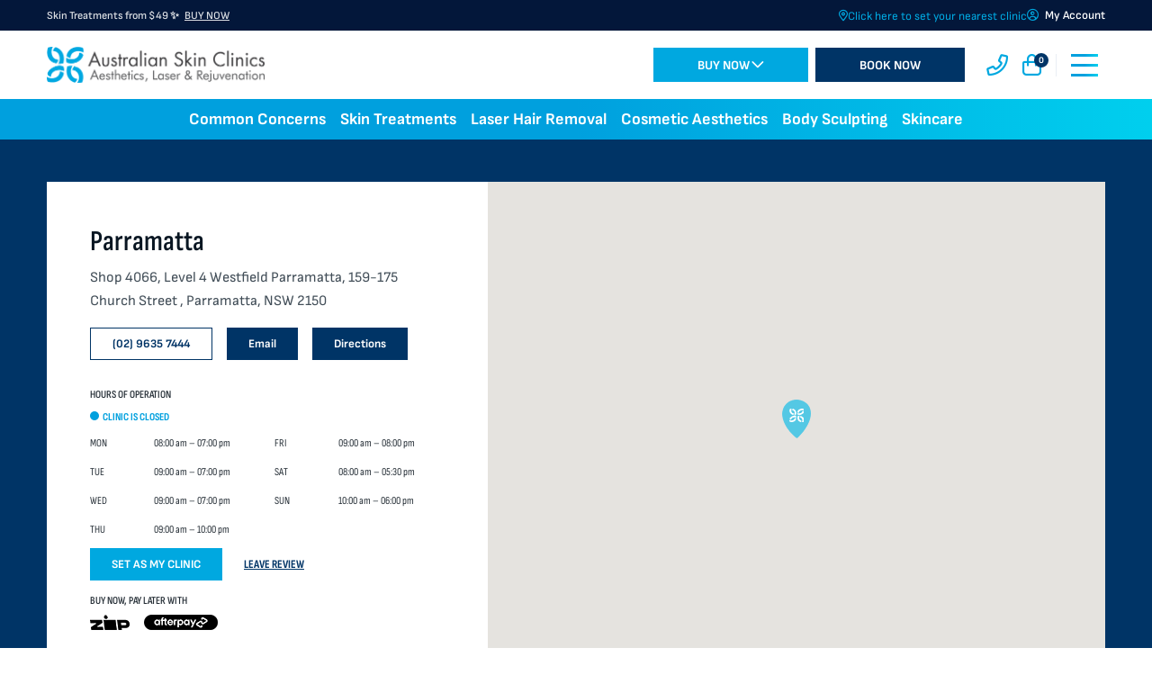

--- FILE ---
content_type: text/html; charset=UTF-8
request_url: https://australianskinclinics.com.au/clinics/nsw/parramatta/
body_size: 51125
content:
<!DOCTYPE html>
<html lang="en" class="h-100">

<head>
  <meta charset="UTF-8">
  <meta name="viewport" content="width=device-width, user-scalable=no, initial-scale=1, maximum-scale=1" />
 
    
  <link rel="icon" href="https://australianskinclinics.com.au/assets/img/favicon.ico" type="image/x-icon" sizes="16x16,32x32">

  
  <!-- <link rel="preload" href="https://australianskinclinics.com.au/assets/fonts/fontawesome/fa-regular-400.woff2" as="font" type="font/woff2" crossorigin> -->
  <!-- <link rel="preload" href="https://australianskinclinics.com.au/assets/fonts/hurme/HurmeGeometricSans1-Bold.woff2" as="font" type="font/woff2" crossorigin> -->
  <!-- <link rel="preload" href="https://australianskinclinics.com.au/assets/fonts/hurme/HurmeGeometricSans1-Regular.woff2" as="font" type="font/woff2" crossorigin> -->

  <link rel="preload" href="https://australianskinclinics.com.au/assets/fonts/sofia-condensed/SofiaSansCondensed-Bold.woff2" as="font" type="font/woff2" crossorigin>
  <link rel="preload" href="https://australianskinclinics.com.au/assets/fonts/sofia-sans/SofiaSans-Regular.woff2" as="font" type="font/woff2" crossorigin>
  <link rel="preload" href="https://australianskinclinics.com.au/assets/fonts/sofia-sans/SofiaSans-SemiBold.woff2" as="font" type="font/woff2" crossorigin>
  <link rel="preload" href="https://australianskinclinics.com.au/assets/fonts/sofia-sans/SofiaSans-Bold.woff2" as="font" type="font/woff2" crossorigin>

    <style>
    .column-banner {
      min-height: 280px;
      width: 100%;
    }

    #header {
      min-height: 64px;
    }

    #homeMainCustomSlide {
      min-height: 300px;
    }

    [data-bs-target="#buyNow-collapse-1"][aria-expanded="false"] {
      --bs-accordion-bg: var(--bs-primary);
      --bs-accordion-btn-bg: var(--bs-primary);
      --bs-accordion-btn-icon: url("data:image/svg+xml,%3csvg xmlns='http://www.w3.org/2000/svg' viewBox='0 0 16 16' fill='white'%3e%3cpath fill-rule='evenodd' d='M1.646 4.646a.5.5 0 0 1 .708 0L8 10.293l5.646-5.647a.5.5 0 0 1 .708.708l-6 6a.5.5 0 0 1-.708 0l-6-6a.5.5 0 0 1 0-.708z'/%3e%3c/svg%3e");
    }

    [data-bs-target="#buyNow-collapse-1"][aria-expanded="true"] {
      --bs-btn-bg: var(--bs-secondary);
      --bs-btn-hover-bg: var(--bs-secondary);
      --bs-btn-active-bg: var(--bs-secondary);
      --bs-accordion-active-bg: var(--bs-secondary);
      --bs-accordion-btn-active-icon: url("data:image/svg+xml,%3csvg xmlns='http://www.w3.org/2000/svg' viewBox='0 0 16 16' fill='white'%3e%3cpath fill-rule='evenodd' d='M1.646 4.646a.5.5 0 0 1 .708 0L8 10.293l5.646-5.647a.5.5 0 0 1 .708.708l-6 6a.5.5 0 0 1-.708 0l-6-6a.5.5 0 0 1 0-.708z'/%3e%3c/svg%3e");
    }

    /* .product .dropdown {
      border: 0 !important;
      box-shadow: 0px 0px 0px 2px var(--bs-secondary), -20px 20px 0 0 transparent;
    } */
  </style>

    <link rel="stylesheet" href="https://australianskinclinics.com.au/assets/css/wpmain.min.css?ver=251124-225203">

          <link rel="stylesheet" href="https://australianskinclinics.com.au//asc/wp-content/plugins/weshealthma-tools/assets/css/shop.css?ver=260121-224138">
  
            <!-- RankMath SEO Head -->
      <title>Parramatta - Australian Skin Clinics</title>
<meta name="description" content="Transform your skin at Australian Skin Clinics Parramatta. Advanced treatments, laser hair removal &amp; premium skincare. Book online at 57+ locations."/>
<meta name="robots" content="follow, index, max-snippet:-1, max-video-preview:-1, max-image-preview:large"/>
<link rel="canonical" href="https://australianskinclinics.com.au/clinics/nsw/parramatta/" />
<meta property="og:locale" content="en_US" />
<meta property="og:type" content="article" />
<meta property="og:title" content="Parramatta - Australian Skin Clinics" />
<meta property="og:description" content="Transform your skin at Australian Skin Clinics Parramatta. Advanced treatments, laser hair removal &amp; premium skincare. Book online at 57+ locations." />
<meta property="og:url" content="https://australianskinclinics.com.au/clinics/nsw/parramatta/" />
<meta property="og:site_name" content="Australian Skin Clinics" />
<meta property="og:updated_time" content="2025-10-22T16:19:07+11:00" />
<meta property="og:image" content="https://australianskinclinics.com.au/asc/wp-content/uploads/2022/11/australian-skin-clinics-open-graph-image.png" />
<meta property="og:image:secure_url" content="https://australianskinclinics.com.au/asc/wp-content/uploads/2022/11/australian-skin-clinics-open-graph-image.png" />
<meta property="og:image:width" content="1200" />
<meta property="og:image:height" content="628" />
<meta property="og:image:alt" content="ASC open graph image" />
<meta property="og:image:type" content="image/png" />
<meta name="twitter:card" content="summary_large_image" />
<meta name="twitter:title" content="Parramatta - Australian Skin Clinics" />
<meta name="twitter:description" content="Transform your skin at Australian Skin Clinics Parramatta. Advanced treatments, laser hair removal &amp; premium skincare. Book online at 57+ locations." />
<meta name="twitter:image" content="https://australianskinclinics.com.au/asc/wp-content/uploads/2022/11/australian-skin-clinics-open-graph-image.png" />
<meta name="geo.placename" content="Parramatta" />
<meta name="geo.position" content="-33.8173336;151.0009932" />
<meta name="geo.region" content="Australia" />
<script type="application/ld+json" class="rank-math-schema-pro">{"@context":"https://schema.org","@graph":[{"@type":"Organization","@id":"https://australianskinclinics.com.au/#organization","name":"Australian Skin Clinics","logo":{"@type":"ImageObject","url":""}},{"@type":"WebSite","@id":"https://australianskinclinics.com.au/#website","url":"https://australianskinclinics.com.au/","name":"Australian Skin Clinics","publisher":{"@id":"https://australianskinclinics.com.au/#organization"},"inLanguage":"en-AU"},{"@type":"ImageObject","@id":"https://australianskinclinics.com.au/asc/wp-content/uploads/2022/11/australian-skin-clinics-open-graph-image.png","url":"https://australianskinclinics.com.au/asc/wp-content/uploads/2022/11/australian-skin-clinics-open-graph-image.png","width":"1200","height":"628","caption":"ASC open graph image","inLanguage":"en-AU"},{"@type":"BreadcrumbList","@id":"https://australianskinclinics.com.au/clinics/nsw/parramatta/#breadcrumb","itemListElement":[{"@type":"ListItem","position":"1","item":{"@id":"https://australianskinclinics.com.au/","name":"Home"}},{"@type":"ListItem","position":"2","item":{"@id":"https://australianskinclinics.com.au/clinics/","name":"RM Locations"}},{"@type":"ListItem","position":"3","item":{"@id":"https://australianskinclinics.com.au/clinics/nsw/parramatta/","name":"Parramatta"}}]},{"@type":"WebPage","@id":"https://australianskinclinics.com.au/clinics/nsw/parramatta/#webpage","url":"https://australianskinclinics.com.au/clinics/nsw/parramatta/","name":"Parramatta - Australian Skin Clinics","datePublished":"2022-07-21T11:00:56+10:00","dateModified":"2025-10-22T16:19:07+11:00","isPartOf":{"@id":"https://australianskinclinics.com.au/#website"},"primaryImageOfPage":{"@id":"https://australianskinclinics.com.au/asc/wp-content/uploads/2022/11/australian-skin-clinics-open-graph-image.png"},"inLanguage":"en-AU","breadcrumb":{"@id":"https://australianskinclinics.com.au/clinics/nsw/parramatta/#breadcrumb"}},{"url":"https://australianskinclinics.com.au/asc/wpseo_locations/parramatta/","name":"Parramatta","@type":"BeautySalon","email":"reception.altona@australianskinclinics.com.au","address":{"@type":"PostalAddress","streetAddress":"Shop 4066, Level 4 Westfield Parramatta, 159-175 Church Street ","addressLocality":"Parramatta","addressRegion":"NSW ","postalCode":"2150","addressCountry":"Australia"},"geo":{"@type":"GeoCoordinates","latitude":"-33.8173336","longitude":"151.0009932"},"telephone":"02 9635 7444","priceRange":"$$$","currenciesAccepted":"AUD","paymentAccepted":"Zip Pay","areaServed":"Parramatta","openingHoursSpecification":[{"@type":"OpeningHoursSpecification","dayOfWeek":"Monday","opens":"09:30","closes":"18:00"},{"@type":"OpeningHoursSpecification","dayOfWeek":"Tuesday","opens":"09:30","closes":"18:00"},{"@type":"OpeningHoursSpecification","dayOfWeek":"Wednesday","opens":"09:30","closes":"18:00"},{"@type":"OpeningHoursSpecification","dayOfWeek":"Thursday","opens":"09:30","closes":"21:00"},{"@type":"OpeningHoursSpecification","dayOfWeek":"Friday","opens":"09:30","closes":"18:00"},{"@type":"OpeningHoursSpecification","dayOfWeek":"Saturday","opens":"09:30","closes":"18:00"},{"@type":"OpeningHoursSpecification","dayOfWeek":"Sunday","opens":"10:00","closes":"18:00"}],"image":{"@id":"https://australianskinclinics.com.au/asc/wp-content/uploads/2022/11/australian-skin-clinics-open-graph-image.png"},"@id":"https://australianskinclinics.com.au/clinics/nsw/parramatta/#schema-375861","location":{"@id":"https://australianskinclinics.com.au/clinics/nsw/parramatta/#place"}},{"@type":"Place","@id":"https://australianskinclinics.com.au/clinics/nsw/parramatta/#place","openingHoursSpecification":[{"@type":"OpeningHoursSpecification","dayOfWeek":"Monday","opens":"09:30","closes":"18:00"},{"@type":"OpeningHoursSpecification","dayOfWeek":"Tuesday","opens":"09:30","closes":"18:00"},{"@type":"OpeningHoursSpecification","dayOfWeek":"Wednesday","opens":"09:30","closes":"18:00"},{"@type":"OpeningHoursSpecification","dayOfWeek":"Thursday","opens":"09:30","closes":"21:00"},{"@type":"OpeningHoursSpecification","dayOfWeek":"Friday","opens":"09:30","closes":"18:00"},{"@type":"OpeningHoursSpecification","dayOfWeek":"Saturday","opens":"09:30","closes":"18:00"},{"@type":"OpeningHoursSpecification","dayOfWeek":"Sunday","opens":"10:00","closes":"18:00"}],"geo":{"@type":"GeoCoordinates","latitude":"-33.8173336","longitude":"151.0009932"},"address":{"@type":"PostalAddress","streetAddress":"Shop 4066, Level 4 Westfield Parramatta, 159-175 Church Street ","addressLocality":"Parramatta","addressRegion":"NSW ","postalCode":"2150","addressCountry":"Australia"}}]}</script>
      </head>


<body id="body" class="  d-flex flex-column " data-mvc-ajax="/ajax/" data-ajaxurl="https://australianskinclinics.com.au/asc/wp-admin/admin-ajax.php" data-wp-rest="https://australianskinclinics.com.au/asc/wp-json/wp/v2/" data-woo-rest="https://australianskinclinics.com.au/asc/wp-json/wc/v3/" data-directory-url="https://australianskinclinics.com.au/" data-show-excluded="yes" data-purchase-disabled-locations="[726292]" style="min-height:100%;min-width:360px;">

  <main>

    <!-- Header -->
    <header id="header" class="fixed-top bg-white" style="min-width:360px;">

      <div class="position-relative">

        <!-- Top menu -->
        <div class="top-menu bg-dark py-1">
          <div class="container">
            <div class="row align-items-center">

              <!-- Start links -->
              <div class="col-12 col-lg-6 d-flex align-items-center">
                <div class="d-flex align-items-center gap-3 d-none">
                  <a class="d-flex align-items-center lh-1" href="/zip-pay/">
                    <img  src="https://australianskinclinics.com.au/assets/img/webp/zip-icon-white.webp" alt="Zip">
                  </a>
                  <a class="d-flex align-items-center lh-1" href="/afterpay/">
                    <img " src="https://australianskinclinics.com.au/assets/img/webp/afterpay-icon-white.webp" alt="Afterpay">
                  </a>
                </div>
                                  <style>
                      .promoSlider {
                          height: auto; /* Adjusts to content */
                          max-height: 24px; /* Limits excessive height */
                          overflow: hidden;
                      }
                    .promoSlider .keen-slider__slide {
                      position: absolute;
                      width: 100%;
                      height: 100%;
                      opacity: 0;
                      transition: opacity 1.5s ease-in-out;
                    }
                    .promoSlider  .keen-slider__slide.fade-active {
                        opacity: 1;
                        position: relative;
                    }

                    @media (max-width: 500px) {
                      .promoSlider {
                          max-height: 40px; /* Limits excessive height */
                      }
                    }

                  </style>
                                        <ul id="promoSlider" class="keen-slider list-unstyled mb-0 promoSlider position-relative zi-2" style="margin:0 auto;">
                                                        <li class="keen-slider__slide number-slide0 py-2 fs-xxs fs-md-xxs text-white text-center d-flex align-items-center justify-content-center justify-content-lg-start">
                                  <a href="https://australianskinclinics.com.au/shop/treatments/laser-hair-removal/" class="text-white fw-semibold">
                                      Laser Hair Removal from $19.50 ✨ <span class="ms-1 text-decoration-underline">BUY NOW</span>
                                  </a>
                              </li>
                                                        <li class="keen-slider__slide number-slide1 py-2 fs-xxs fs-md-xxs text-white text-center d-flex align-items-center justify-content-center justify-content-lg-start">
                                  <a href="https://australianskinclinics.com.au/shop/treatments/skin-treatments/" class="text-white fw-semibold">
                                      Skin Treatments from $49 ✨ <span class="ms-1 text-decoration-underline">BUY NOW</span>
                                  </a>
                              </li>
                                                        <li class="keen-slider__slide number-slide2 py-2 fs-xxs fs-md-xxs text-white text-center d-flex align-items-center justify-content-center justify-content-lg-start">
                                  <a href="https://australianskinclinics.com.au/gift-card-builder/" class="text-white fw-semibold">
                                      Shop Gift Cards - The Perfect Gift 🎁 <span class="ms-1 text-decoration-underline">BUY NOW</span>
                                  </a>
                              </li>
                                                        <li class="keen-slider__slide number-slide3 py-2 fs-xxs fs-md-xxs text-white text-center d-flex align-items-center justify-content-center justify-content-lg-start">
                                  <a href="https://australianskinclinics.com.au/aesthetics-rx-body-range/" class="text-white fw-semibold">
                                      New Coffee Powered A Rx® Body Range ☕ <span class="ms-1 text-decoration-underline">DISCOVER NOW</span>
                                  </a>
                              </li>
                                                </ul>
     
                                </div>

              <!-- End links -->
              <div class="col-12 col-lg-6 d-flex justify-content-lg-end  d-none d-lg-flex">
                <ul class="ms-0 mb-0 ps-0 list-unstyled d-flex flex-row align-items-center gap-4">
                  <li class="lh-1">

                      <!-- Clinic location bar -->
                                              <div class="d-none d-lg-block clinic-location bg-transparent text-white ff-primary fw-semibold p-0">
                          <div class="d-flex align-items-center justify-content-center" style="opacity:0">

                            <div class="fs-xs mb-0 fw-normal me-2 clinic-locator-mob  d-none">Clinic Location </div>
                            <div class="fs-xs mb-0 fw-normal me-1 clinic-locator-desk d-none"> Your Clinic Location is </div>

                            <a href="#" data-bs-toggle="offcanvas" data-bs-target="#clinicSelector" class="fs-xs fs-lg-sm fw-black d-flex align-items-center gap-1 position-relative" style="top:1px">
                              <span class="icon text-primary">
                                <i class="far fa-map-marker-alt fa-w-12 fs-xs"></i>
                              </span>  
                              <div class="name fs-xs fw-normal">
                                Click here to set your nearest clinic 
                              </div>
                             <!--<span class="dropdown d-sm-inline lh-1">
                                <i class="far fa-chevron-down fa-w-14 fa-fw fa-lg" style="font-size:11px;position:relative;top:-1px;"></i>
                              </span>-->
                              <div class="d-none spinner-border text-primary mx-2" role="status" style="height:16px;width:16px;">
                                <span class="visually-hidden">Loading...</span>
                              </div>
                            </a>
                          </div>
                        </div>
                                        </li>
                  <li class="lh-1"><a class="separator fs-xs fw-semibold text-white  lh-lg" href="/asc/my-account/edit-account/"><i class="far fa-user-circle fa-w-16 me-1 text-primary"></i>&nbsp;<span class="account-name">My Account</span></a></li>
                </ul>
              </div>
            </div>
          </div>
        </div>

        <!-- Main menu -->
        <div class="mid-menu bg-white py-2">
          <div class="container">
            <div class="row d-flex align-items-center">
              <!-- Mobile menu toggle -->
              <div class="col d-block d-lg-none">
                <div class="right-item">
                  <a class="d-block mx-2" type="button" data-bs-toggle="offcanvas" data-bs-target="#offcanvasMobileMenu" aria-controls="offcanvasExample">
                    <button aria-label="hamburger-menu" data-href="/shop/treatments/laser-hair-removal/" class="burger-menu border-0 p-0 d-flex align-items-center" type="button" style="background-color:transparent;width:30px;height:25px;">
                      <span class="bg-primary-gradient" style="height:3px;top:0px"></span>
                      <span class="bg-primary-gradient" style="height:3px;top:11px"></span>
                      <span class="bg-primary-gradient" style="height:3px;top:11px"></span>
                      <span class="bg-primary-gradient" style="height:3px;top:22px"></span>
                    </button>
                  </a>
                </div>
              </div>

              <!-- Main menu -->
              <div class="col-5 col-lg-6 col-xl-6  d-lg-flex align-items-lg-center  header-left">
                <div class="site-logo d-flex justify-content-center justify-content-lg-start">
                  <a class="d-flex align-items-center d-md-none" style="height:50px;" href="/"><img loading="lazy" src="https://australianskinclinics.com.au/asc/wp-content/uploads/2022/11/mobile-logo.svg" width="120" height="39" alt="ASC Logo"></a>
                  <a class="d-none d-md-flex align-items-center" style="width:242.3px;height:60px;" href="/"><img  class="img-fluid" src="https://australianskinclinics.com.au/asc/wp-content/uploads/2024/08/Australian-Skin-Clinics-Logo.png" alt="ASC Logo"></a>
                </div>
              </div>

              <!-- End buttons -->
              <div class="col col-lg-6 col-xl-auto ms-auto d-flex align-items-lg-center justify-content-lg-end header-right">

                <!-- Buttons -->
                <div class="button-wrap right-item d-none d-lg-flex me-0">
                  <div class="dropdown">
                    <button data-href="/shop/treatments/laser-hair-removal/" class="btn btn-primary text-white ff-primary fs-sm fw-bold ls-wide align-items-center me-2 px-4 px-xl-5 fs-sm text-uppercase d-flex position-relative" type="button" id="buyNowDropDown" data-bs-toggle="dropdown" aria-expanded="false" style="padding-top:12px">
                      <span class="position-relative pe-3">Buy now <i class="far fs-6 fa-angle-down position-absolute" style="top:-3px;right:-1px"></i></span>
                    </button>

                                          <ul class="dropdown-menu rounded-0 border-0 p-0" style="--global--spacing-measure" aria-labelledby="buyNowDropDown">
                        <li class="border-bottom"><a class="dropdown-item px-3 py-2 fw-black text-uppercase " href="https://australianskinclinics.com.au/shop/treatments/skin-treatments/" >Skin Treatments</a></li><li class="border-bottom"><a class="dropdown-item px-3 py-2 fw-black text-uppercase " href="https://australianskinclinics.com.au/shop/treatments/laser-hair-removal/" >Laser Hair Removal</a></li><li class="border-bottom"><a class="dropdown-item px-3 py-2 fw-black text-uppercase " href="https://australianskinclinics.com.au/cosmetic-aesthetics/" >Cosmetic Aesthetics</a></li><li class="border-bottom"><a class="dropdown-item px-3 py-2 fw-black text-uppercase " href="https://australianskinclinics.com.au/shop/treatments/body-sculpting/" >Body Sculpting</a></li><li class="border-bottom"><a class="dropdown-item px-3 py-2 fw-black text-uppercase " href="https://australianskinclinics.com.au/skincare-products/" >Skincare</a></li><li class="border-bottom"><a class="dropdown-item px-3 py-2 fw-black text-uppercase " href="https://australianskinclinics.com.au/gift-card-builder/" >Gift Cards</a></li>                      </ul>
                    
                  </div>
                  <a href="/booking-online/" data-href="/booking-online/" class="btn btn-secondary ff-primary fs-sm fw-bold text-white ls-wide me-0 btn-icon px-4 px-xl-5 fs-sm text-uppercase" style="padding-top:12px">
                    Book now
                  </a>
                  <!-- <div class="dropdown">
                    <button data-href="/booking-online/" class="btn btn-secondary text-white ls-wide me-0 btn-icon px-4 px-xl-5 fs-sm text-uppercase" type="button" id="bookNowDropdown" data-bs-toggle="dropdown" aria-expanded="false">
                      <span>Book now</span> <i class="fal fa-angle-down cfs-md cfs-xl-lg  ms-2"></i>
                    </button>
                    <ul class="dropdown-menu rounded-0 border-0 p-0" style="--global--spacing-measure" aria-labelledby="bookNowDropdown">
                      <li class="border-bottom"><a class="dropdown-item px-3 py-2 fw-black text-uppercase" href="/booking-online/">Book Online</a></li>
                      <li class="border-bottom"><a class="dropdown-item px-3 py-2 fw-black text-uppercase" href="/booking/">Request Booking</a></li>
                    </ul>
                  </div> -->
                </div>

                <!-- Phone Modal button -->
                <button class="d-inline-block notification mx-2 mx-lg-2 ms-auto ms-lg-4 px-0 border-0 bg-transparent text-dark lh-1" aria-label="phone-call" data-bs-toggle="modal" data-bs-target="#clinic-location-phones" style="appearance: none;">
                  <i class="far fa-phone-alt fs-3 fs-lg-xl text-primary"></i>
                </button>

                <!-- Search -->
                <button class="p-0 border-0 text-dark bg-transparent mx-2 d-none" style="color: #ffffff" aria-label="Search" type="button" data-bs-toggle="offcanvas" data-bs-target="#toggleSearch" aria-controls="toggleSearch">
                  <i class="far fa-search fs-xxl fs-lg-xl text-primary"></i>
                </button>

                <!-- My Account -->
                <a class="d-none separator mx-2" href="/asc/my-account/edit-account/">
                  <i class="far fa-user-circle fs-xl text-primary"></i>
                </a>

                <!-- Cart -->
                <div class="mini-cart-wrap mx-2">
                  <div class="dropdown lh-1">
                    <button id="miniCartSlide" class="shopping-bag border-0 px-0 py-0 text-black bg-transparent" type="button" data-bs-toggle="offcanvas" data-bs-target="#miniCartOffcanvas" aria-controls="miniCartOffcanvas"><i class="far fa-shopping-bag fs-3 fs-lg-xl text-primary"></i>
                      <span class="count bg-secondary fs-xxxs position-absolute start-100 translate-middle badge rounded-circle " style="width:16px;height:16px;line-height:16px;padding:0;top:7px;"></span></button>

                  </div>
                </div>

                <!-- Hamburger Menu -->
                <div class="d-none d-lg-block dropdown m-2 ms-lg-2 me-lg-2 border-start border-gray ps-3">
                  <button aria-label="hamburger-menu" data-href="/shop/treatments/laser-hair-removal/" class="burger-menu border-0 p-0 d-flex align-items-center" type="button" id="HamburgerDropdown" data-bs-toggle="dropdown" aria-expanded="false" style="background-color:transparent;width:30px;height:25px;">
                    <span class="bg-primary-gradient" style="height:3px;top:0px"></span>
                    <span class="bg-primary-gradient" style="height:3px;top:11px"></span>
                    <span class="bg-primary-gradient" style="height:3px;top:11px"></span>
                    <span class="bg-primary-gradient" style="height:3px;top:22px"></span>
                  </button>

                                    <ul class="dropdown-menu rounded-0 border-0 p-0 dropdown-menu-end mt-2" style="--global--spacing-measure" aria-labelledby="bookNowDropdown">
                    <li class="border-bottom"><a class="dropdown-item px-3 py-2 fw-black text-uppercase " href="https://australianskinclinics.com.au/about/" >About Us</a></li><li class="border-bottom"><a class="dropdown-item px-3 py-2 fw-black text-uppercase " href="https://australianskinclinics.com.au/clinics/" >Find a Clinic</a></li><li class="border-bottom"><a class="dropdown-item px-3 py-2 fw-black text-uppercase " href="https://australianskinclinics.com.au/careers/" >Careers</a></li><li class="border-bottom"><a class="dropdown-item px-3 py-2 fw-black text-uppercase " href="https://australianskinclinics.com.au/franchise/" >Franchise</a></li><li class="border-bottom"><a class="dropdown-item px-3 py-2 fw-black text-uppercase " href="https://australianskinclinics.com.au/blog/" >Blog</a></li><li class="border-bottom"><a class="dropdown-item px-3 py-2 fw-black text-uppercase " href="https://australianskinclinics.com.au/faqs/" >FAQs</a></li>                  </ul>
                                  </div>

              </div> 
            </div>
          </div>
        </div>

        <div class="bottom-menu bg-primary bg-primary-gradient">
          <div class="container">
            <div class="main-menu-wrap d-none d-lg-block">
                              <ul class="main-menu nav ms-0 ps-0 d-flex align-items-center justify-content-center list-unstyled mb-0 py-2 gap-4 gap-xl-5">
                    <li><button class="bg-transparent border-0 nav-link fs-md fs-xl-6 fw-bold text-capitalize text-white text-decoration-none px-2" data-megamenu="concerns-megamenu">Common Concerns</button></li><li><button class="bg-transparent border-0 nav-link fs-md fs-xl-6 fw-bold text-capitalize text-white text-decoration-none px-2" data-megamenu="skin-megamenu">Skin Treatments</button></li><li><button class="bg-transparent border-0 nav-link fs-md fs-xl-6 fw-bold text-capitalize text-white text-decoration-none px-2" data-megamenu="laser-megamenu">Laser Hair Removal</button></li><li><button class="bg-transparent border-0 nav-link fs-md fs-xl-6 fw-bold text-capitalize text-white text-decoration-none px-2" data-megamenu="inject-megamenu">Cosmetic Aesthetics</button></li><li><button class="bg-transparent border-0 nav-link fs-md fs-xl-6 fw-bold text-capitalize text-white text-decoration-none px-2" data-megamenu="body-megamenu">Body Sculpting</button></li><li><button class="bg-transparent border-0 nav-link fs-md fs-xl-6 fw-bold text-capitalize text-white text-decoration-none px-2" data-megamenu="skincare-megamenu">Skincare</button></li>                  </ul>
                            </div>
          </div>
        </div>

        <!-- Mega menu -->
        
<div class="megamenu fs-sm">
	<div id="laser-megamenu" class="megamenu-item laser-megamenu">
		<div class="container">
			<div class="row">
				<div class="col-12">
					<div class="row">
						<div class="col-12 col-lg-5 d-flex justify-content-between">
							<div class="d-flex flex-column" style="row-gap: 48px">
																
									<div id="laser-overview">
																				<ul class="submenu d-flex flex-column gap-3 mb-0">
														
												<li class="submenu-item lh-1">
													<a class="lh-sm " href="https://australianskinclinics.com.au/asc/../laser-hair-removal/" style="" data-subtarget="laser-overview-0">
														<span>Overview</span>
																											</a>
												</li>
																					</ul>
									</div>
																<div>
																<h3 class="fs-sm ff-primary fw-bold text-uppercase lh-1 pb-1 mb-3 text-secondary">Laser</h3>			
																									<ul class="submenu d-flex flex-column gap-3 mb-0">
													
											<li class="submenu-item lh-1">
												<a class="lh-sm " href="https://australianskinclinics.com.au/pre-post-laser-care/" style="" data-subtarget="laser-0">
													<span>Post Laser Care</span>
																									</a>
											</li>
													
											<li class="submenu-item lh-1">
												<a class="lh-sm " href="https://australianskinclinics.com.au/asc/../skin-concerns/unwanted-hair/" style="" data-subtarget="laser-1">
													<span>Unwanted or Excessive Hair</span>
																									</a>
											</li>
																			</ul>
																	</div>	
							</div>		
																	<div class="d-flex flex-column gap-2">
																					<a href="https://australianskinclinics.com.au/shop/treatments/laser-hair-removal/" class="btn btn-secondary btn-hover-primary w-100 fs-xxs fw-bold text-uppercase px-3" style="min-width: 269px;max-width:269px;">SHOP LASER</a>
																					<a href="https://australianskinclinics.com.au/booking-online/laser-hair-removal/" class="btn btn-outline-secondary btn-hover-secondary w-100 fs-xxs fw-bold text-uppercase px-3" style="min-width: 269px;max-width:269px;">BOOK NOW</a>
																			</div>
														</div>
						<div class="col-12 col-lg-7 d-flex flex-row gap-3 ms-lg-auto align-self-start justify-content-end"><a class="d-inline-block" href="https://australianskinclinics.com.au/shop/treatments/laser-hair-removal/" data-promotion-id="" data-promotion-name="" data-creative-name="" data-creative-slot="" data-location-id="">										<img class="img-fluid" src="https://australianskinclinics.com.au/asc/wp-content/uploads/2026/01/ASC-Menu-Tiles-00_05.jpg" alt="ASC Menu Tiles- 00_05">
									</a></div>					</div>
				</div>
			</div>
		</div>
	</div>
	<div id="skin-megamenu" class="megamenu-item">
		<div class="container">
			<div class="row">
				<div class="col-12">
					<div class="row">
						<div class="col-12 col-lg-11">
							<div class="grid" style="--bs-gap: 60px">
								<div class="g-col-3">
									<div class="d-flex flex-column" style="row-gap: 48px">
																		
											<div id="skin-treatments-overview">
																								<ul class="submenu d-flex flex-column gap-3 mb-0">
																
														<li class="submenu-item lh-1">
															<a class="lh-sm " href="https://australianskinclinics.com.au/skin-treatments/" style="" data-subtarget="skin-treatments-popular-0">
																<span>Overview</span>
																															</a>
														</li>
																									</ul>
											</div>
																				<div id="skin-treatments-popular">
																						<h3 class="fs-sm ff-primary fw-bold text-uppercase lh-1 pb-1 mb-3 text-secondary">POPULAR											</h3>
																														
												<ul class="submenu d-flex flex-column gap-3 mb-0">
																
														<li class="submenu-item lh-1">
															<a class="lh-sm d-inline-flex align-items-center" href="https://australianskinclinics.com.au/asc/../skin-treatments/cosmelan/" style="gap: 6px;" data-subtarget="skin-treatments-popular-0">
																<span>
																	Cosmelan® Evo																																			&nbsp;<span class="badge bg-secondary text-white fw-medium text-uppercase p-1 lh-1" style="border-radius:3px;font-size:10px">New</span>
																																	</span>
															</a>
														</li>
																
														<li class="submenu-item lh-1">
															<a class="lh-sm " href="https://australianskinclinics.com.au/asc/../skin-treatments/microneedling/" style="" data-subtarget="skin-treatments-popular-1">
																<span>
																	Microneedling																																	</span>
															</a>
														</li>
																
														<li class="submenu-item lh-1">
															<a class="lh-sm " href="https://australianskinclinics.com.au/asc/../skin-treatments/microdermabrasion/" style="" data-subtarget="skin-treatments-popular-2">
																<span>
																	Microdermabrasion																																	</span>
															</a>
														</li>
																
														<li class="submenu-item lh-1">
															<a class="lh-sm " href="https://australianskinclinics.com.au/asc/../skin-treatments/led-light-therapy/" style="" data-subtarget="skin-treatments-popular-3">
																<span>
																	LED Light Therapy																																	</span>
															</a>
														</li>
																
														<li class="submenu-item lh-1">
															<a class="lh-sm d-inline-flex align-items-center" href="https://australianskinclinics.com.au/asc/../skin-treatments/medipeels/" style="gap: 6px;" data-subtarget="skin-treatments-popular-4">
																<span>
																	MediPeels																																			&nbsp;<span class="badge bg-secondary text-white fw-medium text-uppercase p-1 lh-1" style="border-radius:3px;font-size:10px">New</span>
																																	</span>
															</a>
														</li>
																
														<li class="submenu-item lh-1">
															<a class="lh-sm d-inline-flex align-items-center" href="https://australianskinclinics.com.au/asc/../skin-treatments/sylfirm-x-advanced-rf-needling/" style="gap: 6px;" data-subtarget="skin-treatments-popular-5">
																<span>
																	Sylfirm™ X Advanced RF Needling 																																			&nbsp;<span class="badge bg-secondary text-white fw-medium text-uppercase p-1 lh-1" style="border-radius:3px;font-size:10px">New</span>
																																	</span>
															</a>
														</li>
																
														<li class="submenu-item lh-1">
															<a class="lh-sm " href="https://australianskinclinics.com.au/asc/../skin-treatments/mesoinfus-needling/" style="" data-subtarget="skin-treatments-popular-6">
																<span>
																	MesoInfus™ Needling																																	</span>
															</a>
														</li>
																									</ul>
																					</div>
									</div>
								</div>
								<div class="g-col-6">
									<div id="skin-treatment">
																				<h3 class="fs-sm ff-primary fw-bold text-uppercase lh-1 pb-1 mb-3 text-secondary">SKIN TREATMENTS										</h3>
																												
											<div class="submenu grid mb-0" style="--bs-gap:68px">
												<div class="col-12 col-md-6 col-lg-4"><div class="d-flex flex-column gap-3 mb-0">			
														<div class="submenu-item lh-1">
															<a class="lh-sm text-nowrap" href="https://australianskinclinics.com.au/asc/../skin-treatments/observ-skin-analysis/" style="" data-subtarget="skin-treatments-popular-0">
																<span>Observ Skin Analysis</span>
																															</a>
														</div>						
															
														<div class="submenu-item lh-1">
															<a class="lh-sm text-nowrap" href="https://australianskinclinics.com.au/asc/../skin-treatments/dermaplaning/" style="" data-subtarget="skin-treatments-popular-1">
																<span>Dermaplaning</span>
																															</a>
														</div>						
															
														<div class="submenu-item lh-1">
															<a class="lh-sm text-nowrap" href="https://australianskinclinics.com.au/asc/../skin-treatments/hydrafacial/" style="" data-subtarget="skin-treatments-popular-2">
																<span>Hydrafacial®</span>
																															</a>
														</div>						
															
														<div class="submenu-item lh-1">
															<a class="lh-sm text-nowrap" href="https://australianskinclinics.com.au/asc/../skin-treatments/fraxel-laser/" style="" data-subtarget="skin-treatments-popular-3">
																<span>Fraxel Laser</span>
																															</a>
														</div>						
															
														<div class="submenu-item lh-1">
															<a class="lh-sm text-nowrap" href="https://australianskinclinics.com.au/asc/../skin-treatments/laser-for-pigmentation/" style="" data-subtarget="skin-treatments-popular-4">
																<span>Laser for Pigmentation</span>
																															</a>
														</div>						
															
														<div class="submenu-item lh-1">
															<a class="lh-sm text-nowrap" href="https://australianskinclinics.com.au/asc/../skin-treatments/laser-for-redness/" style="" data-subtarget="skin-treatments-popular-5">
																<span>Laser for Redness</span>
																															</a>
														</div>						
															
														<div class="submenu-item lh-1">
															<a class="lh-sm text-nowrap" href="https://australianskinclinics.com.au/asc/../skin-treatments/laser-skin-rejuvenation/" style="" data-subtarget="skin-treatments-popular-6">
																<span>Laser Skin Rejuvenation</span>
																															</a>
														</div>						
															
														<div class="submenu-item lh-1">
															<a class="lh-sm text-nowrap" href="https://australianskinclinics.com.au/asc/../skin-treatments/laser-for-veins/" style="" data-subtarget="skin-treatments-popular-7">
																<span>Laser for Veins</span>
																															</a>
														</div>						
															
														<div class="submenu-item lh-1">
															<a class="lh-sm text-nowrap" href="https://australianskinclinics.com.au/asc/../skin-treatments/laser-tattoo-removal/" style="" data-subtarget="skin-treatments-popular-8">
																<span>Laser Tattoo Removal (Woodgrove Only)</span>
																															</a>
														</div>						
															
														<div class="submenu-item lh-1">
															<a class="lh-sm text-nowrap" href="https://australianskinclinics.com.au/asc/../skin-treatments/lumixa/" style="" data-subtarget="skin-treatments-popular-9">
																<span>Lumixa™</span>
																															</a>
														</div>						
															
														<div class="submenu-item lh-1">
															<a class="lh-sm text-nowrap" href="https://australianskinclinics.com.au/asc/../skin-treatments/medifacials/" style="" data-subtarget="skin-treatments-popular-10">
																<span>MediFacials</span>
																															</a>
														</div>						
															
														<div class="submenu-item lh-1">
															<a class="lh-sm text-nowrap" href="https://australianskinclinics.com.au/asc/../skin-treatments/o2-oxygen-mask/" style="" data-subtarget="skin-treatments-popular-11">
																<span>O2 Oxygen Mask</span>
																															</a>
														</div>						
															
														<div class="submenu-item lh-1">
															<a class="lh-sm text-nowrap" href="https://australianskinclinics.com.au/asc/../skin-treatments/pico-skin/" style="" data-subtarget="skin-treatments-popular-12">
																<span>Pico Skin (Woodgrove Only) </span>
																															</a>
														</div>						
															
														<div class="submenu-item lh-1">
															<a class="lh-sm text-nowrap" href="https://australianskinclinics.com.au/skin-treatments/renuva-advanced-resurfacing/" style="" data-subtarget="skin-treatments-popular-13">
																<span>Renuva Advanced Resurfacing </span>
																															</a>
														</div>						
															
														<div class="submenu-item lh-1">
															<a class="lh-sm text-nowrap" href="https://australianskinclinics.com.au/asc/../skin-treatments/skin-programs/" style="" data-subtarget="skin-treatments-popular-14">
																<span>Skin Programs </span>
																															</a>
														</div>						
															
														<div class="submenu-item lh-1">
															<a class="lh-sm text-nowrap" href="https://australianskinclinics.com.au/asc/../skin-treatments/thermage/" style="" data-subtarget="skin-treatments-popular-15">
																<span>Thermage</span>
																															</a>
														</div>						
												</div></div>											</div>
																			</div>
								</div>
																									<div class="g-col-3">
										<div class="d-flex flex-column" style="row-gap: 8px">
																							<a href="https://australianskinclinics.com.au/shop/treatments/skin-treatments/" class="btn btn-secondary btn-hover-primary w-100 fs-xxs fw-bold text-uppercase px-3" style="min-width: 269px;max-width:269px;">SHOP SKIN</a>
																							<a href="https://australianskinclinics.com.au/booking-online/skin-treatments/" class="btn btn-outline-secondary btn-hover-secondary w-100 fs-xxs fw-bold text-uppercase px-3" style="min-width: 269px;max-width:269px;">BOOK NOW</a>
																					</div>
									</div>
															</div>
						</div>
											</div>
				</div>
			</div>
		</div>
	</div>
	<div id="inject-megamenu" class="megamenu-item inject-megamenu">
		<div class="container">
			<div class="row">
				<div class="col-12">
					<div class="row">
						<div class="col-12 col-lg-8 d-flex justify-content-between">
							<div class="d-flex flex-column" style="row-gap: 48px">
																
									<div id="inject-overview">
																				<ul class="submenu d-flex flex-column gap-3 mb-0">
														
												<li class="submenu-item lh-1">
													<a class="lh-sm " href="https://australianskinclinics.com.au/cosmetic-aesthetics/" style="" data-subtarget="inject-overview-0">
														<span>Overview</span>
																											</a>
												</li>
																					</ul>
									</div>
																<div id="inject-menu">
																		<h3 class="fs-sm ff-primary fw-bold text-uppercase lh-1 pb-1 mb-3 text-secondary">COSMETIC AESTHETICS									</h3>
																										
										<div class="submenu grid mb-0" style="--bs-gap:48px">
											<div class="g-col-12 g-col-md-6 g-col-lg-6"><div class="d-flex flex-column gap-3 mb-0">			
													<div class="submenu-item lh-1">
														<a class="lh-sm " href="https://australianskinclinics.com.au/asc/../cosmetic-aesthetics/lines-wrinkles/" style="" data-subtarget="skin-treatments-popular-0">
															<span>Lines & Wrinkles</span>
																													</a>
													</div>						
														
													<div class="submenu-item lh-1">
														<a class="lh-sm " href="https://australianskinclinics.com.au/asc/../cosmetic-aesthetics/bio-remodelling/" style="" data-subtarget="skin-treatments-popular-1">
															<span>Bio Remodelling</span>
																													</a>
													</div>						
														
													<div class="submenu-item lh-1">
														<a class="lh-sm " href="https://australianskinclinics.com.au/asc/../cosmetic-aesthetics/facial-volume-definition-structure/" style="" data-subtarget="skin-treatments-popular-2">
															<span>Facial Volume, Definition & Structure</span>
																													</a>
													</div>						
														
													<div class="submenu-item lh-1">
														<a class="lh-sm " href="https://australianskinclinics.com.au/asc/../cosmetic-aesthetics/hydration-restoration/" style="" data-subtarget="skin-treatments-popular-3">
															<span>Hydration & Restoration</span>
																													</a>
													</div>						
											</div></div><div class="g-col-12 g-col-md-6 g-col-lg-6"><div class="d-flex flex-column gap-3 mb-0">			
													<div class="submenu-item lh-1">
														<a class="lh-sm " href="https://australianskinclinics.com.au/asc/../cosmetic-aesthetics/hyperhidrosis/" style="" data-subtarget="skin-treatments-popular-4">
															<span>Hyperhidrosis</span>
																													</a>
													</div>						
														
													<div class="submenu-item lh-1">
														<a class="lh-sm " href="https://australianskinclinics.com.au/asc/../cosmetic-aesthetics/lip-volume-definition/" style="" data-subtarget="skin-treatments-popular-5">
															<span>Lip Volume & Definition</span>
																													</a>
													</div>						
														
													<div class="submenu-item lh-1">
														<a class="lh-sm " href="https://australianskinclinics.com.au/asc/../cosmetic-aesthetics/mono-threads/" style="" data-subtarget="skin-treatments-popular-6">
															<span>PDO Mono Threads</span>
																													</a>
													</div>						
														
													<div class="submenu-item lh-1">
														<a class="lh-sm " href="https://australianskinclinics.com.au/asc/../cosmetic-aesthetics/skin-rejuvenation/" style="" data-subtarget="skin-treatments-popular-7">
															<span>Skin Rejuvenation</span>
																													</a>
													</div>						
											</div></div>										</div>
																	</div>	
							</div>
							<div class="misc-menu">
																	<div class="d-flex flex-column gap-2">
																					<a href="https://australianskinclinics.com.au/medical-team/" class="btn btn-secondary btn-hover-primary w-100 fs-xxs fw-bold text-uppercase px-3" style="min-width: 269px;max-width:269px;">MEDICAL TEAM</a>
																					<a href=" https://australianskinclinics.com.au/booking-online/cosmetic-aesthetics/" class="btn btn-outline-secondary btn-hover-secondary w-100 fs-xxs fw-bold text-uppercase px-3" style="min-width: 269px;max-width:269px;">BOOK NOW</a>
																			</div>
															</div>
						</div>
											</div>
				</div>
			</div>
		</div>
	</div>
	<div id="body-megamenu" class="megamenu-item body-megamenu">
		<div class="container">
			<div class="row">
				<div class="col-12">
					<div class="row">
						<div class="col-12 col-lg-5 d-flex justify-content-between">
							<div class="d-flex flex-column" style="row-gap: 48px">
																
									<div id="body-overview">
																				<ul class="submenu d-flex flex-column gap-3 mb-0">
														
												<li class="submenu-item lh-1">
													<a class="lh-sm " href="https://australianskinclinics.com.au/body-sculpting/" style="" data-subtarget="body-overview-0">
														<span>Overview</span>
																											</a>
												</li>
																					</ul>
									</div>
																<div>
																		<h3 class="fs-sm ff-primary fw-bold text-uppercase lh-1 pb-1 mb-3 text-secondary">Body									</h3>
																										
										<ul class="submenu d-flex flex-column gap-3 mb-0">
														
												<li class="submenu-item lh-1">
													<a class="lh-sm " href="https://australianskinclinics.com.au/body-sculpting/coolsculpting/" style="" data-subtarget="body-0">
														<span>CoolSculpting®</span>
																											</a>
												</li>
														
												<li class="submenu-item lh-1">
													<a class="lh-sm " href="https://australianskinclinics.com.au/body-sculpting/emsculpt/" style="" data-subtarget="body-1">
														<span>EMSCULPT®</span>
																											</a>
												</li>
														
												<li class="submenu-item lh-1">
													<a class="lh-sm " href="https://australianskinclinics.com.au/asc/../skin-concerns/stubborn-fat/" style="" data-subtarget="body-2">
														<span>Stubborn Fat</span>
																											</a>
												</li>
																					</ul>
																	</div>
							</div>
															<div class="d-flex flex-column gap-2">
																			<a href="https://australianskinclinics.com.au/shop/treatments/body-sculpting/" class="btn btn-secondary btn-hover-primary w-100 fs-xxs fw-bold text-uppercase px-3" style="min-width: 269px;max-width:269px;">SHOP BODY</a>
																			<a href="https://australianskinclinics.com.au/booking-online/body/" class="btn btn-outline-secondary btn-hover-secondary w-100 fs-xxs fw-bold text-uppercase px-3" style="min-width: 269px;max-width:269px;">BOOK NOW</a>
																	</div>
													</div>
						<div class="col-12 col-lg-7 d-flex flex-row gap-3 ms-lg-auto align-self-start justify-content-end"><a class="d-inline-block" href="https://australianskinclinics.com.au/shop/treatments/body-sculpting/" data-promotion-id="" data-promotion-name="" data-creative-name="" data-creative-slot="" data-location-id="">										<img class="img-fluid" src="https://australianskinclinics.com.au/asc/wp-content/uploads/2026/01/ASC-Menu-Tiles-00_19.jpg" alt="ASC Menu Tiles- 00_19">
									</a></div>					</div>
				</div>
			</div>
		</div>
	</div>
	<div id="skincare-megamenu" class="megamenu-item body-megamenu">
		<div class="container">
			<div class="row">
				<div class="col-12">
					<div class="row">
						<div class="col-12 col-lg-8">
							<div class="grid" style="--bs-gap: 60px">
								<div class="g-col-3">
									<div class="d-flex flex-column" style="row-gap: 48px">
																		
											<div id="skincare-overview">
																								<ul class="submenu d-flex flex-column gap-3 mb-0">
																
														<li class="submenu-item lh-1">
															<a class="lh-sm " href="https://australianskinclinics.com.au/skincare/" style="" data-subtarget="skincare-overview-0">
																<span>Overview </span>
																															</a>
														</li>
																
														<li class="submenu-item lh-1">
															<a class="lh-sm d-inline-flex align-items-center" href="https://australianskinclinics.com.au/aesthetics-rx-body-range/" style="gap: 6px;" data-subtarget="skincare-overview-1">
																<span>A Rx® Body Range</span>
																																	<span class="badge bg-secondary text-white fw-medium text-uppercase p-1 lh-1" style="border-radius:3px;font-size:10px">New</span>
																															</a>
														</li>
																									</ul>
											</div>
																				<div>
																					<h3 class="fs-sm ff-primary fw-bold text-uppercase lh-1 pb-1 mb-3 text-secondary">PRODUCT TYPES										</h3>
																												
											<ul class="submenu d-flex flex-column gap-3 mb-0">
															
													<li class="submenu-item lh-1">
														<a class="lh-sm " href="https://australianskinclinics.com.au/skincare-products/#cleansers" style="" data-subtarget="skincare-0">
															<span>Cleansers</span>
																													</a>
													</li>
															
													<li class="submenu-item lh-1">
														<a class="lh-sm " href="https://australianskinclinics.com.au/skincare-products/#exfoliants" style="" data-subtarget="skincare-1">
															<span>Exfoliants</span>
																													</a>
													</li>
															
													<li class="submenu-item lh-1">
														<a class="lh-sm " href="https://australianskinclinics.com.au/skincare-products/#serums" style="" data-subtarget="skincare-2">
															<span>Serums</span>
																													</a>
													</li>
															
													<li class="submenu-item lh-1">
														<a class="lh-sm " href="https://australianskinclinics.com.au/skincare-products/#moisturisers" style="" data-subtarget="skincare-3">
															<span>Moisturisers</span>
																													</a>
													</li>
															
													<li class="submenu-item lh-1">
														<a class="lh-sm " href="https://australianskinclinics.com.au/skincare-products/#spf" style="" data-subtarget="skincare-4">
															<span>Sunscreens</span>
																													</a>
													</li>
															
													<li class="submenu-item lh-1">
														<a class="lh-sm " href="https://australianskinclinics.com.au/skincare-products/#skincare-tools" style="" data-subtarget="skincare-5">
															<span>Skincare Tools</span>
																													</a>
													</li>
															
													<li class="submenu-item lh-1">
														<a class="lh-sm " href="https://australianskinclinics.com.au/skincare-products/#facial-masks" style="" data-subtarget="skincare-6">
															<span>Facial Masks</span>
																													</a>
													</li>
																							</ul>
																				</div>
									</div>
								</div>
								<div class="g-col-3">
																		<h3 class="fs-sm ff-primary fw-bold text-uppercase lh-1 pb-1 mb-3 text-secondary">BRANDS 									</h3>
																										
										<ul class="submenu d-flex flex-column gap-3 mb-0">
														
												<li class="submenu-item lh-1">
													<a class="lh-sm " href="https://australianskinclinics.com.au/skincare-products/?brand=aesthetics-rx" style="" data-subtarget="skincare-0">
														<span>Aesthetics Rx®</span>
																											</a>
												</li>
														
												<li class="submenu-item lh-1">
													<a class="lh-sm " href="https://australianskinclinics.com.au/skincare-products/?brand=balense" style="" data-subtarget="skincare-1">
														<span>Balense</span>
																											</a>
												</li>
																					</ul>
																	</div>
								<div class="g-col-3">
																			<div class="d-flex flex-column gap-2">
																							<a href="https://australianskinclinics.com.au/skincare-products/" class="btn btn-secondary btn-hover-primary w-100 fs-xxs fw-bold text-uppercase px-3" style="min-width: 269px;max-width:269px;">SHOP SKINCARE</a>
																							<a href="https://australianskinclinics.com.au/clinics/" class="btn btn-outline-secondary btn-hover-secondary w-100 fs-xxs fw-bold text-uppercase px-3" style="min-width: 269px;max-width:269px;">FIND A CLINIC</a>
																					</div>
																	</div>
							</div>
						</div>
						<div class="col-12 col-lg-4 d-flex flex-row gap-3 ms-lg-auto align-self-start justify-content-end"><a class="d-inline-block" href="https://australianskinclinics.com.au/skincare-products/" data-promotion-id="" data-promotion-name="" data-creative-name="" data-creative-slot="" data-location-id="">										<img class="img-fluid" src="https://australianskinclinics.com.au/asc/wp-content/uploads/2025/11/Buy3get1freeMenu-Tile_350x350_Balense.jpg" alt="Buy3get1freeMenu Tile_350x350_Balense">
									</a></div>					</div>
				</div>
			</div>
		</div>
	</div>
	<div id="concerns-megamenu" class="megamenu-item skin-concerns-megamenu">
		<div class="container">
			<div class="row">
				<div class="col-12">
					<div class="row flex-nowrap">
						<div class="col-12 col-lg-8 d-flex justify-content-between">
							<div class="d-flex flex-column" style="row-gap: 48px">
																
									<div id="skin-concerns-overview">
																				<ul class="submenu d-flex flex-column gap-3 mb-0">
														
												<li class="submenu-item lh-1">
													<a class="lh-sm " href="https://australianskinclinics.com.au/skin-concerns/" style="" data-subtarget="skin-concerns-overview-0">
														<span>Overview</span>
																											</a>
												</li>
																					</ul>
									</div>
																<div>
																		<h3 class="fs-sm ff-primary fw-bold text-uppercase lh-1 pb-1 mb-3 text-secondary">Common Concerns									</h3>
																										
										<div class="submenu grid mb-0" style="--bs-gap:48px">
											<div class="g-col-12 g-col-md-6 g-col-lg-6"><div class="d-flex flex-column gap-3 mb-0">			
													<div class="submenu-item lh-1">
														<a class="lh-sm text-nowrap" href="https://australianskinclinics.com.au/asc/../skin-concerns/acne/" style="" data-subtarget="skin-treatments-popular-0">
															<span>Acne</span>
																													</a>
													</div>						
														
													<div class="submenu-item lh-1">
														<a class="lh-sm text-nowrap" href="https://australianskinclinics.com.au/asc/../skin-concerns/ageing/" style="" data-subtarget="skin-treatments-popular-1">
															<span>Ageing</span>
																													</a>
													</div>						
														
													<div class="submenu-item lh-1">
														<a class="lh-sm text-nowrap" href="https://australianskinclinics.com.au/asc/../skin-concerns/congestion/" style="" data-subtarget="skin-treatments-popular-2">
															<span>Congestion</span>
																													</a>
													</div>						
														
													<div class="submenu-item lh-1">
														<a class="lh-sm text-nowrap" href="https://australianskinclinics.com.au/asc/../skin-concerns/correction/" style="" data-subtarget="skin-treatments-popular-3">
															<span>Correction</span>
																													</a>
													</div>						
														
													<div class="submenu-item lh-1">
														<a class="lh-sm text-nowrap" href="https://australianskinclinics.com.au/cosmetic-aesthetics/hyperhidrosis/" style="" data-subtarget="skin-treatments-popular-4">
															<span>Excessive Sweating</span>
																													</a>
													</div>						
														
													<div class="submenu-item lh-1">
														<a class="lh-sm text-nowrap" href="https://australianskinclinics.com.au/asc/../skin-concerns/pigmentation/" style="" data-subtarget="skin-treatments-popular-5">
															<span>Pigmentation</span>
																													</a>
													</div>						
											</div></div><div class="g-col-12 g-col-md-6 g-col-lg-6"><div class="d-flex flex-column gap-3 mb-0">			
													<div class="submenu-item lh-1">
														<a class="lh-sm text-nowrap" href="https://australianskinclinics.com.au/asc/../skin-concerns/scarring/" style="" data-subtarget="skin-treatments-popular-6">
															<span>Scarring</span>
																													</a>
													</div>						
														
													<div class="submenu-item lh-1">
														<a class="lh-sm text-nowrap" href="https://australianskinclinics.com.au/asc/../skin-concerns/sensitivity/" style="" data-subtarget="skin-treatments-popular-7">
															<span>Sensitivity</span>
																													</a>
													</div>						
														
													<div class="submenu-item lh-1">
														<a class="lh-sm text-nowrap" href="https://australianskinclinics.com.au/asc/../skin-concerns/stubborn-fat/" style="" data-subtarget="skin-treatments-popular-8">
															<span>Stubborn Fat</span>
																													</a>
													</div>						
														
													<div class="submenu-item lh-1">
														<a class="lh-sm text-nowrap" href="https://australianskinclinics.com.au/asc/../skin-concerns/unwanted-hair/" style="" data-subtarget="skin-treatments-popular-9">
															<span>Unwanted or Excessive Hair</span>
																													</a>
													</div>						
														
													<div class="submenu-item lh-1">
														<a class="lh-sm text-nowrap" href="https://australianskinclinics.com.au/skin-concerns/perimenopause-menopause/" style="" data-subtarget="skin-treatments-popular-10">
															<span>Perimenopause & Menopause</span>
																													</a>
													</div>						
											</div></div>										</div>
										
								</div>
							</div>
							<div class="misc-menu">
																	<div class="d-flex flex-column gap-2">
																					<a href="https://australianskinclinics.com.au/booking-online/" class="btn btn-outline-secondary btn-hover-secondary w-100 fs-xxs fw-bold text-uppercase px-3" style="min-width: 269px;max-width:269px;">BOOK NOW</a>
																			</div>
															</div>
						</div>
						<div class="col-12 col-lg-3 d-flex flex-row gap-3 ms-lg-auto align-self-start justify-content-end"><a class="d-inline-block" href="https://australianskinclinics.com.au/shop/treatments/skin-treatments/" data-promotion-id="" data-promotion-name="" data-creative-name="" data-creative-slot="" data-location-id="">										<img class="img-fluid" src="https://australianskinclinics.com.au/asc/wp-content/uploads/2026/01/ASC-Menu-Tiles5.jpg" alt="ASC Menu Tiles5">
									</a></div>					</div>
				</div>
			</div>
		</div>
	</div>
							
</div>









        <!-- Search bar -->
        <div class="collapse w-100 position-absolute border-bottom" id="collapseSearch" data-ajax-search-collapse style="z-index: 999">

          <div class="bg-light border-bottom">
            <div class="container text-muted">

              <div class="d-flex fs-4 align-items-center position-relative">

                <i class="position-absolute far fa-search ms-3 fs-5"></i>
                <input class="ps-5 py-3 form-control border-0 bg-light w-100" autocomplete="off" type="text" name="q" id="searchQuery" placeholder="Search for treatments or products" data-ajax-search-input>

                <button class="btn ms-auto fs-4" aria-label="Close search" type="button" data-bs-toggle="collapse" data-bs-target="#collapseSearch" aria-expanded="false" aria-controls="collapseSearch">
                  <i class="fal fa-times text-muted"></i>
                </button>

              </div>

            </div>
          </div>

          <!-- Search results -->
          <div class="bg-white position-relative">
            <div class="container">

              <!-- Results -->
              <div class="" data-ajax-search-results>
              </div>

              <!-- See all results -->
              <div class="d-flex align-items-center">
                <button class="text-decoration-none btn btn-link text-uppercase" data-ajax-search-link style="display:none"> View all results >></button>
              </div>

            </div>

            <!-- Loader -->
            <div style="display:none; background-color: #00000011; bottom: 0" class="position-absolute w-100 h-100 align-items-center justify-content-center p-4" data-ajax-search-loading>
              <div class="spinner-border text-gold" role="status">
                <span class="visually-hidden">Loading...</span>
              </div>
            </div>

          </div>


        </div>
      </div>

      <!-- Clinic location bar -->
              <div class="d-lg-none clinic-location bg-gray py-1">
          <div class="container px-0 px-sm-3">
            <div class="d-flex align-items-center justify-content-center" style="opacity:0">
              <div class="fs-xs mb-0 fw-normal me-2 clinic-locator-mob  d-none">Clinic Location </div>
              <div class="fs-xs mb-0 fw-normal me-1 clinic-locator-desk d-none"> Your Clinic Location is </div>
              <a href="#" data-bs-toggle="offcanvas" data-bs-target="#clinicSelector" class="fs-xs fs-lg-sm fw-black d-flex align-items-center gap-1">
                <span class="icon">
                  <i class="far fa-map-marker-alt fa-w-12 fs-xs"></i>
                </span> 
                <div class="name fs-xs fw-normal">
                  <!-- get cookie location -->
                  Click here to set your nearest clinic                </div>
                <span class="dropdown d-none d-sm-inline">
                  <i class="fas fa-chevron-down fa-w-14 fa-fw fa-lg fs-xs" style="position:relative;top:1px;"></i>
                </span>
                <div class="d-none spinner-border text-primary mx-2" role="status" style="height:16px;width:16px;">
                  <span class="visually-hidden">Loading...</span>
                </div>
              </a>
            </div>
          </div>
        </div>
      

      <!-- Mobile menu -->
      
<style>
    #offcanvasMobileMenu .mobile-megamenu{
        transition: all .3s ease;
        left: -100%;
    }
    #offcanvasMobileMenu .mobile-megamenu.open{
        transition: all .3s ease;
        left: 0;
    }
    #offcanvasMobileMenu .mobile-megamenu .megamenu-item {
        display: none;
    }
    #offcanvasMobileMenu .mobile-megamenu .megamenu-item.active{
        display: block;
    }
    .mobile-megamenu .megamenu-item li a.text-secondary,
    #offcanvasMobileMenu .accordion-item a,
    .megamenu .megamenu-item .submenu-item a.lh-sm {
        color: #262f38 !important;
    }
    .main-menu button{
        cursor: auto !important;
    }
    @media (max-width: 500px) {
        #offcanvasMobileMenu{
            top: 110px !important;
        }
    }
</style>
<script>
    document.addEventListener('DOMContentLoaded', function() {
        const mobileMenuOffcanvas = document.getElementById('offcanvasMobileMenu');
        if(mobileMenuOffcanvas) {
            mobileMenuOffcanvas.addEventListener('hide.bs.offcanvas', function() {
                console.log("Hidden mobile menu");

                const mobileMegaMenu = document.querySelector('#offcanvasMobileMenu .offcanvas-body .mobile-megamenu');
                if(mobileMegaMenu){
                    mobileMegaMenu.classList.remove('open');
                }

            });
        }
    });
</script>

<div class="offcanvas offcanvas-start" style="top:95px" tabindex="-1" id="offcanvasMobileMenu" aria-labelledby="offcanvasMobileMenuLabel">
    <div class="offcanvas-body p-0">
        <div class="container px-0">
            <div class="row">
                <div class="col-12">
                    <div class="py-4 px-4">
                        <div class="row mx-n1">
                            <div class="col-6 d-flex align-items-center px-1">
                                <a href="/shop/treatments/laser-hair-removal/" class="btn btn-secondary text-start px-3 py-3 w-100 text-uppercase fs-sm fw-bold text-white d-flex flex-row justify-content-center mobile-megamenu-trigger" data-mobile-megamenu="buysave-mobile-megamenu">
                                    Buy Now
                                </a>
                            </div>
                            <div class="col-6 d-flex align-items-center px-1">
                                <a href="/booking-online/" class="btn btn-outline-secondary text-start px-3 py-3 w-100 text-uppercase fs-sm fw-bold d-flex flex-row justify-content-center">
                                    Book Now
                                </a>
                            </div>
                            <div class="col-12 px-1 mt-2">
                                <a href="/asc/my-account/edit-account/" class="btn btn-outline-secondary text-start px-3 py-3 w-100 text-uppercase fs-sm fw-bold d-flex flex-row justify-content-center">
                                    My Account
                                </a>
                            </div>
                        </div>
                    </div>
                </div>
                <div class="col-12">
                    <div class="accordion d-flex flex-column gap-4" id="mobileMenuAccordion">
                        <div class="accordion-item border-top-0 border-start-0 border-end-0 border-bottom-0 ">
                            <h2 class="text-secondary d-flex fs-lg ff-primary justify-content-between m-0 text-uppercase" id="accordion-heading-5">
                                <a href="javascript:;" class="fs-p lh-1 text-start px-4 py-0 w-100 text-uppercase d-flex flex-row justify-content-between w-100 position-relative">Common Concerns
                                <span class="mobile-megamenu-trigger position-absolute end-0 me-4 w-100 text-end">
                                    <svg width="8" height="13" viewBox="0 0 8 13" fill="none" xmlns="http://www.w3.org/2000/svg" data-mobile-megamenu="concern-mobile-megamenu">
                                        <path d="M7.47656 6.14844C7.83203 6.47656 7.83203 7.05078 7.47656 7.37891L2.22656 12.6289C1.89844 12.9844 1.32422 12.9844 0.996094 12.6289C0.640625 12.3008 0.640625 11.7266 0.996094 11.3984L5.61719 6.75L0.996094 2.12891C0.640625 1.80078 0.640625 1.22656 0.996094 0.898438C1.32422 0.542969 1.89844 0.542969 2.22656 0.898438L7.47656 6.14844Z" fill="#B1B1B1"/>
                                    </svg>
                                </span>
                                </a>
                            </h2>
                        </div>
                        <div class="accordion-item border-top-0 border-start-0 border-end-0 border-bottom-0 ">
                            <h2 class="text-secondary d-flex fs-lg ff-primary align-items-center justify-content-between m-0 text-uppercase" id="accordion-heading-5">
                                <a href="javascript:;" class="fs-p lh-1 text-start px-4 py-0 w-100 text-uppercase d-flex flex-row justify-content-between w-100 position-relative" data-mobile-megamenu="skin-mobile-megamenu">
                                    Skin Treatments
                                    <span class="mobile-megamenu-trigger position-absolute end-0 me-4 w-100 text-end">
                                        <svg width="8" height="13" viewBox="0 0 8 13" fill="none" xmlns="http://www.w3.org/2000/svg" data-mobile-megamenu="skin-mobile-megamenu">
                                            <path d="M7.47656 6.14844C7.83203 6.47656 7.83203 7.05078 7.47656 7.37891L2.22656 12.6289C1.89844 12.9844 1.32422 12.9844 0.996094 12.6289C0.640625 12.3008 0.640625 11.7266 0.996094 11.3984L5.61719 6.75L0.996094 2.12891C0.640625 1.80078 0.640625 1.22656 0.996094 0.898438C1.32422 0.542969 1.89844 0.542969 2.22656 0.898438L7.47656 6.14844Z" fill="#B1B1B1"/>
                                        </svg>
                                    </span>
                                </a>
                            </h2>
                        </div>
                        <div class="accordion-item border-top-0 border-start-0 border-end-0 border-bottom-0 ">
                            <h2 class="text-secondary d-flex fs-lg ff-primary justify-content-between m-0 text-uppercase" id="accordion-heading-5">
                                <a href="javascript:;" class="fs-p lh-1 text-start px-4 py-0 w-100 text-uppercase d-flex flex-row justify-content-between w-100 position-relative" data-mobile-megamenu="laser-mobile-megamenu">
                                    Laser Hair Removal 
                                    <span class="mobile-megamenu-trigger position-absolute end-0 me-4 w-100 text-end">
                                        <svg width="8" height="13" viewBox="0 0 8 13" fill="none" xmlns="http://www.w3.org/2000/svg" data-mobile-megamenu="laser-mobile-megamenu">
                                            <path d="M7.47656 6.14844C7.83203 6.47656 7.83203 7.05078 7.47656 7.37891L2.22656 12.6289C1.89844 12.9844 1.32422 12.9844 0.996094 12.6289C0.640625 12.3008 0.640625 11.7266 0.996094 11.3984L5.61719 6.75L0.996094 2.12891C0.640625 1.80078 0.640625 1.22656 0.996094 0.898438C1.32422 0.542969 1.89844 0.542969 2.22656 0.898438L7.47656 6.14844Z" fill="#B1B1B1"/>
                                        </svg>
                                    </span>
                                </a>
                            </h2>
                        </div>
                        <div class="accordion-item border-top-0 border-start-0 border-end-0 border-bottom-0 ">
                            <h2 class="text-secondary d-flex fs-lg ff-primary justify-content-between m-0 text-uppercase" id="accordion-heading-5">
                                <a href="javascript:;" class="fs-p lh-1 text-start px-4 py-0 w-100 text-uppercase d-flex flex-row justify-content-between w-100 position-relative" data-mobile-megamenu="cosmetic-mobile-megamenu">Cosmetic Aesthetics
                                    <span class="mobile-megamenu-trigger position-absolute end-0 me-4 w-100 text-end">
                                        <svg width="8" height="13" viewBox="0 0 8 13" fill="none" xmlns="http://www.w3.org/2000/svg" data-mobile-megamenu="cosmetic-mobile-megamenu">
                                            <path d="M7.47656 6.14844C7.83203 6.47656 7.83203 7.05078 7.47656 7.37891L2.22656 12.6289C1.89844 12.9844 1.32422 12.9844 0.996094 12.6289C0.640625 12.3008 0.640625 11.7266 0.996094 11.3984L5.61719 6.75L0.996094 2.12891C0.640625 1.80078 0.640625 1.22656 0.996094 0.898438C1.32422 0.542969 1.89844 0.542969 2.22656 0.898438L7.47656 6.14844Z" fill="#B1B1B1"/>
                                        </svg>
                                    </span>
                                </a>
                            </h2>
                        </div>
                        <div class="accordion-item border-top-0 border-start-0 border-end-0 border-bottom-0 ">
                            <h2 class="text-secondary d-flex fs-lg ff-primary justify-content-between m-0 text-uppercase" id="accordion-heading-5">
                                <a href="javascript:;" class="fs-p lh-1 text-start px-4 py-0 w-100 text-uppercase d-flex flex-row justify-content-between w-100 position-relative" data-mobile-megamenu="body-mobile-megamenu">Body Sculpting
                                    <span class="mobile-megamenu-trigger position-absolute end-0 me-4 w-100 text-end">
                                        <svg width="8" height="13" viewBox="0 0 8 13" fill="none" xmlns="http://www.w3.org/2000/svg" data-mobile-megamenu="body-mobile-megamenu">
                                            <path d="M7.47656 6.14844C7.83203 6.47656 7.83203 7.05078 7.47656 7.37891L2.22656 12.6289C1.89844 12.9844 1.32422 12.9844 0.996094 12.6289C0.640625 12.3008 0.640625 11.7266 0.996094 11.3984L5.61719 6.75L0.996094 2.12891C0.640625 1.80078 0.640625 1.22656 0.996094 0.898438C1.32422 0.542969 1.89844 0.542969 2.22656 0.898438L7.47656 6.14844Z" fill="#B1B1B1"/>
                                        </svg>
                                    </span>
                                </a>
                            </h2>
                        </div>
                        <div class="accordion-item border-top-0 border-start-0 border-end-0 border-bottom-0 ">
                            <h2 class="text-secondary d-flex fs-lg ff-primary align-items-center justify-content-between m-0 text-uppercase" id="accordion-heading-5">
                                <a href="javascript:;" class="fs-p lh-1 text-start px-4 py-0 w-100 text-uppercase d-flex flex-row justify-content-between w-100 position-relative" data-mobile-megamenu="skincare-mobile-megamenu">
                                    Skincare
                                    <span class="mobile-megamenu-trigger position-absolute end-0 me-4 w-100 text-end">
                                        <svg width="8" height="13" viewBox="0 0 8 13" fill="none" xmlns="http://www.w3.org/2000/svg" data-mobile-megamenu="skincare-mobile-megamenu">
                                            <path d="M7.47656 6.14844C7.83203 6.47656 7.83203 7.05078 7.47656 7.37891L2.22656 12.6289C1.89844 12.9844 1.32422 12.9844 0.996094 12.6289C0.640625 12.3008 0.640625 11.7266 0.996094 11.3984L5.61719 6.75L0.996094 2.12891C0.640625 1.80078 0.640625 1.22656 0.996094 0.898438C1.32422 0.542969 1.89844 0.542969 2.22656 0.898438L7.47656 6.14844Z" fill="#B1B1B1"/>
                                        </svg>
                                    </span>
                                </a>
                            </h2>
                        </div>
                    </div>
                </div>
                <div class="col-12">
                    <div class="accordion d-flex flex-column gap-4 mt-4 pt-2" id="mobileMenuMoreAccordion">
                        <div class="accordion-item border-top-0 border-start-0 border-end-0 border-bottom-0 ">
                            <h2 class="text-secondary d-flex fs-lg ff-primary fw-normal justify-content-between m-0" id="accordion-heading-5">
                                <a href="/clinics/" class="fs-p lh-1 text-start px-4 py-0 w-100 d-flex flex-row justify-content-between" data-mobile-megamenu="more-mobile-megamenu">Clinic Locations
                                </a>
                            </h2>
                        </div>
                        <div class="accordion-item border-top-0 border-start-0 border-end-0 border-bottom-0 ">
                            <h2 class="text-secondary d-flex fs-lg ff-primary fw-normal justify-content-between m-0" id="accordion-heading-5">
                                <a href="/clinics/" class="fs-p lh-1 text-start px-4 py-0 w-100 d-flex flex-row justify-content-between" data-mobile-megamenu="more-mobile-megamenu">Prep + Aftercare
                                </a>
                            </h2>
                        </div>
                        <div class="accordion-item border-top-0 border-start-0 border-end-0 border-bottom-0 ">
                            <h2 class="text-secondary d-flex fs-lg ff-primary fw-normal justify-content-between m-0" id="accordion-heading-5">
                                <a href="javascript:;" class="fs-p lh-1 text-start px-4 py-0 w-100 d-flex flex-row justify-content-between w-100 position-relative" data-mobile-megamenu="more-mobile-megamenu">More Information
                                    <span class="mobile-megamenu-trigger position-absolute end-0 me-4 w-100 text-end">
                                        <svg width="8" height="13" viewBox="0 0 8 13" fill="none" xmlns="http://www.w3.org/2000/svg" data-mobile-megamenu="more-mobile-megamenu">
                                            <path d="M7.47656 6.14844C7.83203 6.47656 7.83203 7.05078 7.47656 7.37891L2.22656 12.6289C1.89844 12.9844 1.32422 12.9844 0.996094 12.6289C0.640625 12.3008 0.640625 11.7266 0.996094 11.3984L5.61719 6.75L0.996094 2.12891C0.640625 1.80078 0.640625 1.22656 0.996094 0.898438C1.32422 0.542969 1.89844 0.542969 2.22656 0.898438L7.47656 6.14844Z" fill="#B1B1B1"/>
                                        </svg>
                                    </span>
                                </a>
                            </h2>
                        </div>
                    </div>
                </div>
            </div>
            <div class="d-none">
                <div class="mobile-menu-asset">
                    <div class="container g-0 px-3">
                        <div class="row">
                            <div class="col-12">
                                <div class="ratio" style="background-color: #E0F5FC;--bs-aspect-ratio: 48%;">
                                                                    </div>
                            </div>
                        </div>
                    </div>
                </div>
            </div>
        </div>
        <div class="mobile-megamenu fs-md bg-white position-absolute top-0 w-100 h-100 overflow-x-hidden" style="overflow-y:auto !important;">
            <div id="laser-mobile-megamenu" class="megamenu-item">
                <a href="#" class="p-4 pb-0 fs-p d-flex close-mobile-mega-menu w-100">
                    <h2 class="text-secondary d-flex align-items-center gap-3 m-0 text-start w-100 text-uppercase fs-lg ff-primary fw-bold">
                        <svg width="9" height="16" viewBox="0 0 9 16" fill="none" xmlns="http://www.w3.org/2000/svg">
                        <path d="M0.527344 7.65234L7.27734 0.9375C7.59375 0.585938 8.12109 0.585938 8.47266 0.9375C8.78906 1.25391 8.78906 1.78125 8.47266 2.09766L2.28516 8.25L8.4375 14.4375C8.78906 14.7539 8.78906 15.2812 8.4375 15.5977C8.12109 15.9492 7.59375 15.9492 7.27734 15.5977L0.527344 8.84766C0.175781 8.53125 0.175781 8.00391 0.527344 7.65234Z" fill="#B1B1B1"/>
                        </svg>
                        Laser Hair Removal
                    </h2>
                </a>
                <div class="d-flex flex-column justify-content-between h-100">
                    <div class="row">
                        <div class="col-12">
                            <div class="p-4 pt-3">
                                                                                                                    <ul class="list-unstyled p-0 mx-n3 mb-0 ps-3">
                                                                                                            <li class="py-2 lh-1">
                                                                <a href="https://australianskinclinics.com.au/asc/../laser-hair-removal/" class="text-secondary justify-content-between m-0 text-start w-100 text-capitalize fs-md fw-normal lh-1">
                                                                    Overview                                                                                                                                    </a>
                                                            </li>
                                                                                                    </ul>
                                                                                                                <ul class="list-unstyled p-0">
                                                                                                            <li class="py-2 lh-1">
                                                                <a href="https://australianskinclinics.com.au/pre-post-laser-care/" class="text-secondary justify-content-between text-start w-100 text-capitalize fs-md fw-normal lh-1 d-inline-block m-0 ">
                                                                    Post Laser Care                                                                                                                                    </a>
                                                            </li>
                                                                                                                    <li class="py-2 lh-1">
                                                                <a href="https://australianskinclinics.com.au/asc/../skin-concerns/unwanted-hair/" class="text-secondary justify-content-between text-start w-100 text-capitalize fs-md fw-normal lh-1 d-inline-block m-0 ">
                                                                    Unwanted or Excessive Hair                                                                                                                                    </a>
                                                            </li>
                                                                                                    </ul>
                                                                    </div>
                        </div>
                                                    <div class="col-12">
                                <div class="d-flex flex-column gap-2 px-4 ">
                                                                            <a href="https://australianskinclinics.com.au/shop/treatments/laser-hair-removal/" class="btn btn-secondary btn-hover-primary w-100 fs-xxs fw-bold text-uppercase px-3">SHOP LASER</a>
                                                                            <a href="https://australianskinclinics.com.au/booking-online/laser-hair-removal/" class="btn btn-outline-secondary btn-hover-secondary w-100 fs-xxs fw-bold text-uppercase px-3">BOOK NOW</a>
                                                                    </div>
                            </div>
                                                <div class="col-12"><div class="d-flex flex-column gap-2 mt-4 px-4 pb-5"><a class="d-inline-block text-center" href="https://australianskinclinics.com.au/shop/treatments/laser-hair-removal/" data-promotion-id="" data-promotion-name="" data-creative-name="" data-creative-slot="" data-location-id="">                                        <img class="img-fluid" src="https://australianskinclinics.com.au/asc/wp-content/uploads/2026/01/ASC-Menu-Tiles-00_05.jpg" alt="ASC Menu Tiles- 00_05">
                                    </a></div></div>                    </div>
                </div>
            </div>
            <div id="skin-mobile-megamenu" class="megamenu-item">
                <a href="#" class="p-4 pb-0 fs-p d-flex close-mobile-mega-menu w-100">
                    <h2 class="text-secondary d-flex align-items-center gap-3 m-0 text-start w-100 text-uppercase fs-lg ff-primary fw-bold">
                        <svg width="9" height="16" viewBox="0 0 9 16" fill="none" xmlns="http://www.w3.org/2000/svg">
                        <path d="M0.527344 7.65234L7.27734 0.9375C7.59375 0.585938 8.12109 0.585938 8.47266 0.9375C8.78906 1.25391 8.78906 1.78125 8.47266 2.09766L2.28516 8.25L8.4375 14.4375C8.78906 14.7539 8.78906 15.2812 8.4375 15.5977C8.12109 15.9492 7.59375 15.9492 7.27734 15.5977L0.527344 8.84766C0.175781 8.53125 0.175781 8.00391 0.527344 7.65234Z" fill="#B1B1B1"/>
                        </svg>
                        Skin Treatments
                    </h2>
                </a>
                <div class="d-flex flex-column justify-content-between h-100">
                    <div class="row">
                        <div class="col-12">
                            <div class="px-4 pb-4 pt-3">
                                                                                                                        <ul class="list-unstyled p-0 mx-n3 mb-0 ps-3">
                                                                                                                <li class="py-2 lh-1">
                                                                    <a href="https://australianskinclinics.com.au/skin-treatments/" class="text-secondary justify-content-between m-0 text-start w-100 text-capitalize fs-md fw-normal lh-1">
                                                                        Overview                                                                                                                                            </a>
                                                                </li>
                                                                                                        </ul>
                                                                                    <h2 class="fw-bold fs-md ff-primary text-uppercase mb-2 mt-3 text-secondary">POPULAR</h2>
                                            <ul class="list-unstyled p-0 mx-n3 mb-0 ps-3">
                                                                                                                <li class="py-2 lh-1">
                                                                    <a href="https://australianskinclinics.com.au/asc/../skin-treatments/cosmelan/" class="text-secondary justify-content-between m-0 text-start w-100 text-capitalize fs-md fw-normal lh-1">
                                                                        Cosmelan® Evo                                                                                                                                                            <span class="badge bg-secondary text-white fw-medium text-uppercase p-1 lh-1 d-inline-block ms-1" style="border-radius:3px;font-size:11px">New</span>
                                                                                                                                                    </a>
                                                                </li>
                                                                                                                            <li class="py-2 lh-1">
                                                                    <a href="https://australianskinclinics.com.au/asc/../skin-treatments/microneedling/" class="text-secondary justify-content-between m-0 text-start w-100 text-capitalize fs-md fw-normal lh-1">
                                                                        Microneedling                                                                                                                                            </a>
                                                                </li>
                                                                                                                            <li class="py-2 lh-1">
                                                                    <a href="https://australianskinclinics.com.au/asc/../skin-treatments/microdermabrasion/" class="text-secondary justify-content-between m-0 text-start w-100 text-capitalize fs-md fw-normal lh-1">
                                                                        Microdermabrasion                                                                                                                                            </a>
                                                                </li>
                                                                                                                            <li class="py-2 lh-1">
                                                                    <a href="https://australianskinclinics.com.au/asc/../skin-treatments/led-light-therapy/" class="text-secondary justify-content-between m-0 text-start w-100 text-capitalize fs-md fw-normal lh-1">
                                                                        LED Light Therapy                                                                                                                                            </a>
                                                                </li>
                                                                                                                            <li class="py-2 lh-1">
                                                                    <a href="https://australianskinclinics.com.au/asc/../skin-treatments/medipeels/" class="text-secondary justify-content-between m-0 text-start w-100 text-capitalize fs-md fw-normal lh-1">
                                                                        MediPeels                                                                                                                                                            <span class="badge bg-secondary text-white fw-medium text-uppercase p-1 lh-1 d-inline-block ms-1" style="border-radius:3px;font-size:11px">New</span>
                                                                                                                                                    </a>
                                                                </li>
                                                                                                                            <li class="py-2 lh-1">
                                                                    <a href="https://australianskinclinics.com.au/asc/../skin-treatments/sylfirm-x-advanced-rf-needling/" class="text-secondary justify-content-between m-0 text-start w-100 text-capitalize fs-md fw-normal lh-1">
                                                                        Sylfirm™ X Advanced RF Needling                                                                                                                                                             <span class="badge bg-secondary text-white fw-medium text-uppercase p-1 lh-1 d-inline-block ms-1" style="border-radius:3px;font-size:11px">New</span>
                                                                                                                                                    </a>
                                                                </li>
                                                                                                                            <li class="py-2 lh-1">
                                                                    <a href="https://australianskinclinics.com.au/asc/../skin-treatments/mesoinfus-needling/" class="text-secondary justify-content-between m-0 text-start w-100 text-capitalize fs-md fw-normal lh-1">
                                                                        MesoInfus™ Needling                                                                                                                                            </a>
                                                                </li>
                                                                                                        </ul>
                                                                                    <h2 class="fw-bold fs-md ff-primary text-uppercase mb-2 mt-3 text-secondary">SKIN TREATMENTS</h2>
                                            <ul class="list-unstyled p-0 mx-n3 mb-0 ps-3">
                                                                                                                <li class="py-2 lh-1">
                                                                    <a href="https://australianskinclinics.com.au/asc/../skin-treatments/observ-skin-analysis/" class="text-secondary justify-content-between m-0 text-start w-100 text-capitalize fs-md fw-normal lh-1">
                                                                        Observ Skin Analysis                                                                                                                                            </a>
                                                                </li>
                                                                                                                            <li class="py-2 lh-1">
                                                                    <a href="https://australianskinclinics.com.au/asc/../skin-treatments/dermaplaning/" class="text-secondary justify-content-between m-0 text-start w-100 text-capitalize fs-md fw-normal lh-1">
                                                                        Dermaplaning                                                                                                                                            </a>
                                                                </li>
                                                                                                                            <li class="py-2 lh-1">
                                                                    <a href="https://australianskinclinics.com.au/asc/../skin-treatments/hydrafacial/" class="text-secondary justify-content-between m-0 text-start w-100 text-capitalize fs-md fw-normal lh-1">
                                                                        Hydrafacial®                                                                                                                                            </a>
                                                                </li>
                                                                                                                            <li class="py-2 lh-1">
                                                                    <a href="https://australianskinclinics.com.au/asc/../skin-treatments/fraxel-laser/" class="text-secondary justify-content-between m-0 text-start w-100 text-capitalize fs-md fw-normal lh-1">
                                                                        Fraxel Laser                                                                                                                                            </a>
                                                                </li>
                                                                                                                            <li class="py-2 lh-1">
                                                                    <a href="https://australianskinclinics.com.au/asc/../skin-treatments/laser-for-pigmentation/" class="text-secondary justify-content-between m-0 text-start w-100 text-capitalize fs-md fw-normal lh-1">
                                                                        Laser for Pigmentation                                                                                                                                            </a>
                                                                </li>
                                                                                                                            <li class="py-2 lh-1">
                                                                    <a href="https://australianskinclinics.com.au/asc/../skin-treatments/laser-for-redness/" class="text-secondary justify-content-between m-0 text-start w-100 text-capitalize fs-md fw-normal lh-1">
                                                                        Laser for Redness                                                                                                                                            </a>
                                                                </li>
                                                                                                                            <li class="py-2 lh-1">
                                                                    <a href="https://australianskinclinics.com.au/asc/../skin-treatments/laser-skin-rejuvenation/" class="text-secondary justify-content-between m-0 text-start w-100 text-capitalize fs-md fw-normal lh-1">
                                                                        Laser Skin Rejuvenation                                                                                                                                            </a>
                                                                </li>
                                                                                                                            <li class="py-2 lh-1">
                                                                    <a href="https://australianskinclinics.com.au/asc/../skin-treatments/laser-for-veins/" class="text-secondary justify-content-between m-0 text-start w-100 text-capitalize fs-md fw-normal lh-1">
                                                                        Laser for Veins                                                                                                                                            </a>
                                                                </li>
                                                                                                                            <li class="py-2 lh-1">
                                                                    <a href="https://australianskinclinics.com.au/asc/../skin-treatments/laser-tattoo-removal/" class="text-secondary justify-content-between m-0 text-start w-100 text-capitalize fs-md fw-normal lh-1">
                                                                        Laser Tattoo Removal (Woodgrove Only)                                                                                                                                            </a>
                                                                </li>
                                                                                                                            <li class="py-2 lh-1">
                                                                    <a href="https://australianskinclinics.com.au/asc/../skin-treatments/lumixa/" class="text-secondary justify-content-between m-0 text-start w-100 text-capitalize fs-md fw-normal lh-1">
                                                                        Lumixa™                                                                                                                                            </a>
                                                                </li>
                                                                                                                            <li class="py-2 lh-1">
                                                                    <a href="https://australianskinclinics.com.au/asc/../skin-treatments/medifacials/" class="text-secondary justify-content-between m-0 text-start w-100 text-capitalize fs-md fw-normal lh-1">
                                                                        MediFacials                                                                                                                                            </a>
                                                                </li>
                                                                                                                            <li class="py-2 lh-1">
                                                                    <a href="https://australianskinclinics.com.au/asc/../skin-treatments/o2-oxygen-mask/" class="text-secondary justify-content-between m-0 text-start w-100 text-capitalize fs-md fw-normal lh-1">
                                                                        O2 Oxygen Mask                                                                                                                                            </a>
                                                                </li>
                                                                                                                            <li class="py-2 lh-1">
                                                                    <a href="https://australianskinclinics.com.au/asc/../skin-treatments/pico-skin/" class="text-secondary justify-content-between m-0 text-start w-100 text-capitalize fs-md fw-normal lh-1">
                                                                        Pico Skin (Woodgrove Only)                                                                                                                                             </a>
                                                                </li>
                                                                                                                            <li class="py-2 lh-1">
                                                                    <a href="https://australianskinclinics.com.au/skin-treatments/renuva-advanced-resurfacing/" class="text-secondary justify-content-between m-0 text-start w-100 text-capitalize fs-md fw-normal lh-1">
                                                                        Renuva Advanced Resurfacing                                                                                                                                             </a>
                                                                </li>
                                                                                                                            <li class="py-2 lh-1">
                                                                    <a href="https://australianskinclinics.com.au/asc/../skin-treatments/skin-programs/" class="text-secondary justify-content-between m-0 text-start w-100 text-capitalize fs-md fw-normal lh-1">
                                                                        Skin Programs                                                                                                                                             </a>
                                                                </li>
                                                                                                                            <li class="py-2 lh-1">
                                                                    <a href="https://australianskinclinics.com.au/asc/../skin-treatments/thermage/" class="text-secondary justify-content-between m-0 text-start w-100 text-capitalize fs-md fw-normal lh-1">
                                                                        Thermage                                                                                                                                            </a>
                                                                </li>
                                                                                                        </ul>
                                                                    </div>
                        </div>
                                                    <div class="col-12">
                                <div class="d-flex flex-column gap-2 px-4 pb-5">
                                                                            <a href="https://australianskinclinics.com.au/shop/treatments/skin-treatments/" class="btn btn-secondary btn-hover-primary w-100 fs-xxs fw-bold text-uppercase px-3">SHOP SKIN</a>
                                                                            <a href="https://australianskinclinics.com.au/booking-online/skin-treatments/" class="btn btn-outline-secondary btn-hover-secondary w-100 fs-xxs fw-bold text-uppercase px-3">BOOK NOW</a>
                                                                    </div>
                            </div>
                                                                    </div>
                </div>
            </div>
            <div id="cosmetic-mobile-megamenu" class="megamenu-item">
                <a href="#" class="p-4 pb-0 fs-p d-flex close-mobile-mega-menu w-100">
                    <h2 class="text-secondary d-flex align-items-center gap-3 m-0 text-start w-100 text-uppercase fs-lg ff-primary fw-bold">
                        <svg width="9" height="16" viewBox="0 0 9 16" fill="none" xmlns="http://www.w3.org/2000/svg">
                        <path d="M0.527344 7.65234L7.27734 0.9375C7.59375 0.585938 8.12109 0.585938 8.47266 0.9375C8.78906 1.25391 8.78906 1.78125 8.47266 2.09766L2.28516 8.25L8.4375 14.4375C8.78906 14.7539 8.78906 15.2812 8.4375 15.5977C8.12109 15.9492 7.59375 15.9492 7.27734 15.5977L0.527344 8.84766C0.175781 8.53125 0.175781 8.00391 0.527344 7.65234Z" fill="#B1B1B1"/>
                        </svg>
                        COSMETIC AESTHETICS
                    </h2>
                </a>
                <div class="d-flex flex-column justify-content-between h-100">
                    <div class="row">
                        <div class="col-12">
                            <div class="p-4 pt-3">
                                                                                                        <ul class="list-unstyled p-0 mx-n3 mb-0 ps-3">
                                                                                                <li class="py-2 lh-1">
                                                            <a href="https://australianskinclinics.com.au/cosmetic-aesthetics/" class="text-secondary justify-content-between m-0 text-start w-100 text-capitalize fs-md fw-normal lh-1">
                                                                Overview                                                                                                                            </a>
                                                        </li>
                                                                                        </ul>
                                                                                                            <ul class="list-unstyled p-0">
                                                                                                                <li class="py-2 lh-1">
                                                                    <a href="https://australianskinclinics.com.au/asc/../cosmetic-aesthetics/lines-wrinkles/" class="text-secondary justify-content-between m-0 text-start w-100 text-capitalize fs-md fw-normal lh-1">
                                                                        Lines & Wrinkles                                                                                                                                            </a>
                                                                </li>
                                                                                                                            <li class="py-2 lh-1">
                                                                    <a href="https://australianskinclinics.com.au/asc/../cosmetic-aesthetics/bio-remodelling/" class="text-secondary justify-content-between m-0 text-start w-100 text-capitalize fs-md fw-normal lh-1">
                                                                        Bio Remodelling                                                                                                                                            </a>
                                                                </li>
                                                                                                                            <li class="py-2 lh-1">
                                                                    <a href="https://australianskinclinics.com.au/asc/../cosmetic-aesthetics/facial-volume-definition-structure/" class="text-secondary justify-content-between m-0 text-start w-100 text-capitalize fs-md fw-normal lh-1">
                                                                        Facial Volume, Definition & Structure                                                                                                                                            </a>
                                                                </li>
                                                                                                                            <li class="py-2 lh-1">
                                                                    <a href="https://australianskinclinics.com.au/asc/../cosmetic-aesthetics/hydration-restoration/" class="text-secondary justify-content-between m-0 text-start w-100 text-capitalize fs-md fw-normal lh-1">
                                                                        Hydration & Restoration                                                                                                                                            </a>
                                                                </li>
                                                                                                                            <li class="py-2 lh-1">
                                                                    <a href="https://australianskinclinics.com.au/asc/../cosmetic-aesthetics/hyperhidrosis/" class="text-secondary justify-content-between m-0 text-start w-100 text-capitalize fs-md fw-normal lh-1">
                                                                        Hyperhidrosis                                                                                                                                            </a>
                                                                </li>
                                                                                                                            <li class="py-2 lh-1">
                                                                    <a href="https://australianskinclinics.com.au/asc/../cosmetic-aesthetics/lip-volume-definition/" class="text-secondary justify-content-between m-0 text-start w-100 text-capitalize fs-md fw-normal lh-1">
                                                                        Lip Volume & Definition                                                                                                                                            </a>
                                                                </li>
                                                                                                                            <li class="py-2 lh-1">
                                                                    <a href="https://australianskinclinics.com.au/asc/../cosmetic-aesthetics/mono-threads/" class="text-secondary justify-content-between m-0 text-start w-100 text-capitalize fs-md fw-normal lh-1">
                                                                        PDO Mono Threads                                                                                                                                            </a>
                                                                </li>
                                                                                                                            <li class="py-2 lh-1">
                                                                    <a href="https://australianskinclinics.com.au/asc/../cosmetic-aesthetics/skin-rejuvenation/" class="text-secondary justify-content-between m-0 text-start w-100 text-capitalize fs-md fw-normal lh-1">
                                                                        Skin Rejuvenation                                                                                                                                            </a>
                                                                </li>
                                                                                                        </ul>
                                                                    </div>
                        </div>
                                                    <div class="col-12">
                                <div class="d-flex flex-column gap-2 px-4 pb-5">
                                                                            <a href="https://australianskinclinics.com.au/medical-team/" class="btn btn-secondary btn-hover-primary w-100 fs-xxs fw-bold text-uppercase px-3">MEDICAL TEAM</a>
                                                                            <a href=" https://australianskinclinics.com.au/booking-online/cosmetic-aesthetics/" class="btn btn-outline-secondary btn-hover-secondary w-100 fs-xxs fw-bold text-uppercase px-3">BOOK NOW</a>
                                                                    </div>
                            </div>
                                                                    </div>
                </div>
            </div>
            <div id="body-mobile-megamenu" class="megamenu-item">
                <a href="#" class="p-4 pb-0 fs-p d-flex close-mobile-mega-menu w-100">
                    <h2 class="text-secondary d-flex align-items-center gap-3 m-0 text-start w-100 text-uppercase fs-lg ff-primary fw-bold">
                        <svg width="9" height="16" viewBox="0 0 9 16" fill="none" xmlns="http://www.w3.org/2000/svg">
                        <path d="M0.527344 7.65234L7.27734 0.9375C7.59375 0.585938 8.12109 0.585938 8.47266 0.9375C8.78906 1.25391 8.78906 1.78125 8.47266 2.09766L2.28516 8.25L8.4375 14.4375C8.78906 14.7539 8.78906 15.2812 8.4375 15.5977C8.12109 15.9492 7.59375 15.9492 7.27734 15.5977L0.527344 8.84766C0.175781 8.53125 0.175781 8.00391 0.527344 7.65234Z" fill="#B1B1B1"/>
                        </svg>
                        Body Sculpting
                    </h2>
                </a>
                <div class="d-flex flex-column justify-content-between h-100">
                    <div class="row">
                        <div class="col-12">
                            <div class="p-4 pt-3">
                                                                                                            <ul class="list-unstyled p-0">
                                                                                                                <li class="py-2 lh-1">
                                                                    <a href="https://australianskinclinics.com.au/body-sculpting/coolsculpting/" class="text-secondary justify-content-between m-0 text-start w-100 text-capitalize fs-md fw-normal lh-1">
                                                                        CoolSculpting®                                                                                                                                            </a>
                                                                </li>
                                                                                                                            <li class="py-2 lh-1">
                                                                    <a href="https://australianskinclinics.com.au/body-sculpting/emsculpt/" class="text-secondary justify-content-between m-0 text-start w-100 text-capitalize fs-md fw-normal lh-1">
                                                                        EMSCULPT®                                                                                                                                            </a>
                                                                </li>
                                                                                                                            <li class="py-2 lh-1">
                                                                    <a href="https://australianskinclinics.com.au/asc/../skin-concerns/stubborn-fat/" class="text-secondary justify-content-between m-0 text-start w-100 text-capitalize fs-md fw-normal lh-1">
                                                                        Stubborn Fat                                                                                                                                            </a>
                                                                </li>
                                                                                                        </ul>
                                                                    </div>
                        </div>
                                                    <div class="col-12">
                                <div class="d-flex flex-column gap-2 px-4 ">
                                                                            <a href="https://australianskinclinics.com.au/shop/treatments/body-sculpting/" class="btn btn-secondary btn-hover-primary w-100 fs-xxs fw-bold text-uppercase px-3">SHOP BODY</a>
                                                                            <a href="https://australianskinclinics.com.au/booking-online/body/" class="btn btn-outline-secondary btn-hover-secondary w-100 fs-xxs fw-bold text-uppercase px-3">BOOK NOW</a>
                                                                    </div>
                            </div>
                                                                            <div class="col-12">
                                <div class="d-flex flex-column gap-2 mt-4 px-4 pb-5">
                                    <a class="d-inline-block text-center" href="https://australianskinclinics.com.au/shop/treatments/body-sculpting/" data-promotion-id="" data-promotion-name="" data-creative-name="" data-creative-slot="" data-location-id="">                                            <img class="img-fluid" src="https://australianskinclinics.com.au/asc/wp-content/uploads/2026/01/ASC-Menu-Tiles-00_19.jpg" alt="ASC Menu Tiles- 00_19">
                                        </a>                                </div>
                            </div>
                                            </div>
                </div>
            </div>
            <div id="skincare-mobile-megamenu" class="megamenu-item">
                <a href="#" class="p-4 pb-0 fs-p d-flex close-mobile-mega-menu w-100">
                    <h2 class="text-secondary d-flex align-items-center gap-3 m-0 text-start w-100 text-uppercase fs-lg ff-primary fw-bold">
                        <svg width="9" height="16" viewBox="0 0 9 16" fill="none" xmlns="http://www.w3.org/2000/svg">
                        <path d="M0.527344 7.65234L7.27734 0.9375C7.59375 0.585938 8.12109 0.585938 8.47266 0.9375C8.78906 1.25391 8.78906 1.78125 8.47266 2.09766L2.28516 8.25L8.4375 14.4375C8.78906 14.7539 8.78906 15.2812 8.4375 15.5977C8.12109 15.9492 7.59375 15.9492 7.27734 15.5977L0.527344 8.84766C0.175781 8.53125 0.175781 8.00391 0.527344 7.65234Z" fill="#B1B1B1"/>
                        </svg>
                        SKINCARE
                    </h2>
                </a>
                <div class="d-flex flex-column justify-content-between h-100">
                    <div class="row">
                        <div class="col-12">
                            <div class="p-4 pt-3">
                                                                                                        <ul class="list-unstyled p-0 mx-n3 mb-0 ps-3">
                                                                                                <li class="py-2 lh-1">
                                                            <a href="https://australianskinclinics.com.au/skincare/" class="text-secondary justify-content-between m-0 text-start w-100 text-capitalize fs-md fw-normal lh-1">
                                                                Overview                                                                                                                             </a>
                                                        </li>
                                                                                                            <li class="py-2 lh-1">
                                                            <a href="https://australianskinclinics.com.au/aesthetics-rx-body-range/" class="text-secondary justify-content-between m-0 text-start w-100 text-capitalize fs-md fw-normal lh-1">
                                                                A Rx® Body Range                                                                                                                                            <span class="badge bg-secondary text-white fw-medium text-uppercase p-1 lh-1 d-inline-block ms-1" style="border-radius:3px;font-size:11px">New</span>
                                                                                                                                    </a>
                                                        </li>
                                                                                        </ul>
                                                                                                                                            <h2 class="fw-bold fs-md ff-primary text-uppercase mb-2 mt-3 text-secondary">PRODUCT TYPES</h2>
                                                                        <ul class="list-unstyled p-0 mx-n3 mb-0 ps-3">
                                                                                                <li class="py-2 lh-1">
                                                            <a href="https://australianskinclinics.com.au/skincare-products/#cleansers" class="text-secondary justify-content-between m-0 text-start w-100 text-capitalize fs-md fw-normal lh-1">
                                                                Cleansers                                                                                                                            </a>
                                                        </li>
                                                                                                            <li class="py-2 lh-1">
                                                            <a href="https://australianskinclinics.com.au/skincare-products/#exfoliants" class="text-secondary justify-content-between m-0 text-start w-100 text-capitalize fs-md fw-normal lh-1">
                                                                Exfoliants                                                                                                                            </a>
                                                        </li>
                                                                                                            <li class="py-2 lh-1">
                                                            <a href="https://australianskinclinics.com.au/skincare-products/#serums" class="text-secondary justify-content-between m-0 text-start w-100 text-capitalize fs-md fw-normal lh-1">
                                                                Serums                                                                                                                            </a>
                                                        </li>
                                                                                                            <li class="py-2 lh-1">
                                                            <a href="https://australianskinclinics.com.au/skincare-products/#moisturisers" class="text-secondary justify-content-between m-0 text-start w-100 text-capitalize fs-md fw-normal lh-1">
                                                                Moisturisers                                                                                                                            </a>
                                                        </li>
                                                                                                            <li class="py-2 lh-1">
                                                            <a href="https://australianskinclinics.com.au/skincare-products/#spf" class="text-secondary justify-content-between m-0 text-start w-100 text-capitalize fs-md fw-normal lh-1">
                                                                Sunscreens                                                                                                                            </a>
                                                        </li>
                                                                                                            <li class="py-2 lh-1">
                                                            <a href="https://australianskinclinics.com.au/skincare-products/#skincare-tools" class="text-secondary justify-content-between m-0 text-start w-100 text-capitalize fs-md fw-normal lh-1">
                                                                Skincare Tools                                                                                                                            </a>
                                                        </li>
                                                                                                            <li class="py-2 lh-1">
                                                            <a href="https://australianskinclinics.com.au/skincare-products/#facial-masks" class="text-secondary justify-content-between m-0 text-start w-100 text-capitalize fs-md fw-normal lh-1">
                                                                Facial Masks                                                                                                                            </a>
                                                        </li>
                                                                                        </ul>
                                                                                                                                            <h2 class="fw-bold fs-md ff-primary text-uppercase mb-2 mt-3 text-secondary">BRANDS </h2>
                                                                        <ul class="list-unstyled p-0 mx-n3 mb-0 ps-3">
                                                                                                <li class="py-2 lh-1">
                                                            <a href="https://australianskinclinics.com.au/skincare-products/?brand=aesthetics-rx" class="text-secondary justify-content-between m-0 text-start w-100 text-capitalize fs-md fw-normal lh-1">
                                                                Aesthetics Rx®                                                                                                                            </a>
                                                        </li>
                                                                                                            <li class="py-2 lh-1">
                                                            <a href="https://australianskinclinics.com.au/skincare-products/?brand=balense" class="text-secondary justify-content-between m-0 text-start w-100 text-capitalize fs-md fw-normal lh-1">
                                                                Balense                                                                                                                            </a>
                                                        </li>
                                                                                        </ul>
                                                            </div>
                        </div>
                                                    <div class="col-12">
                                <div class="d-flex flex-column gap-2 px-4 ">
                                                                            <a href="https://australianskinclinics.com.au/skincare-products/" class="btn btn-secondary btn-hover-primary w-100 fs-xxs fw-bold text-uppercase px-3">SHOP SKINCARE</a>
                                                                            <a href="https://australianskinclinics.com.au/clinics/" class="btn btn-outline-secondary btn-hover-secondary w-100 fs-xxs fw-bold text-uppercase px-3">FIND A CLINIC</a>
                                                                    </div>
                            </div>
                                                                            <div class="col-12">
                                <div class="d-flex flex-column gap-2 mt-4 px-4 pb-5">
                                    <a class="d-inline-block text-center" href="https://australianskinclinics.com.au/skincare-products/" data-promotion-id="" data-promotion-name="" data-creative-name="" data-creative-slot="" data-location-id="">                                            <img class="img-fluid" src="https://australianskinclinics.com.au/asc/wp-content/uploads/2025/11/Buy3get1freeMenu-Tile_350x350_Balense.jpg" alt="Buy3get1freeMenu Tile_350x350_Balense">
                                        </a>                                </div>
                            </div>
                                            </div>
                </div>
            </div>
            <div id="concern-mobile-megamenu" class="megamenu-item">
                <a href="#" class="p-4 pb-0 fs-p d-flex close-mobile-mega-menu w-100">
                    <h2 class="text-secondary d-flex align-items-center gap-3 m-0 text-start w-100 text-uppercase fs-lg ff-primary fw-bold">
                        <svg width="9" height="16" viewBox="0 0 9 16" fill="none" xmlns="http://www.w3.org/2000/svg">
                        <path d="M0.527344 7.65234L7.27734 0.9375C7.59375 0.585938 8.12109 0.585938 8.47266 0.9375C8.78906 1.25391 8.78906 1.78125 8.47266 2.09766L2.28516 8.25L8.4375 14.4375C8.78906 14.7539 8.78906 15.2812 8.4375 15.5977C8.12109 15.9492 7.59375 15.9492 7.27734 15.5977L0.527344 8.84766C0.175781 8.53125 0.175781 8.00391 0.527344 7.65234Z" fill="#B1B1B1"/>
                        </svg>
                        COMMON CONCERNS
                    </h2>
                </a>
                <div class="d-flex flex-column justify-content-between h-100">
                    <div class="row">
                        <div class="col-12">
                            <div class="p-4 pt-3">
                                                                                                        <ul class="list-unstyled p-0 mx-n3 mb-0 ps-3">
                                                                                                <li class="py-2 lh-1">
                                                            <a href="https://australianskinclinics.com.au/skin-concerns/" class="text-secondary justify-content-between m-0 text-start w-100 text-capitalize fs-md fw-normal lh-1">
                                                                Overview                                                                                                                            </a>
                                                        </li>
                                                                                        </ul>
                                                                                                                                                    <h2 class="fw-bold fs-md ff-primary text-uppercase mb-2 mt-3 text-secondary">Common Concerns</h2>
                                                                                    <ul class="list-unstyled p-0 mb-0">
                                                                                                                <li class="py-2 lh-1">
                                                                    <a href="https://australianskinclinics.com.au/asc/../skin-concerns/acne/" class="text-secondary justify-content-between m-0 text-start w-100 text-capitalize fs-md fw-normal lh-1">
                                                                        Acne                                                                                                                                            </a>
                                                                </li>
                                                                                                                            <li class="py-2 lh-1">
                                                                    <a href="https://australianskinclinics.com.au/asc/../skin-concerns/ageing/" class="text-secondary justify-content-between m-0 text-start w-100 text-capitalize fs-md fw-normal lh-1">
                                                                        Ageing                                                                                                                                            </a>
                                                                </li>
                                                                                                                            <li class="py-2 lh-1">
                                                                    <a href="https://australianskinclinics.com.au/asc/../skin-concerns/congestion/" class="text-secondary justify-content-between m-0 text-start w-100 text-capitalize fs-md fw-normal lh-1">
                                                                        Congestion                                                                                                                                            </a>
                                                                </li>
                                                                                                                            <li class="py-2 lh-1">
                                                                    <a href="https://australianskinclinics.com.au/asc/../skin-concerns/correction/" class="text-secondary justify-content-between m-0 text-start w-100 text-capitalize fs-md fw-normal lh-1">
                                                                        Correction                                                                                                                                            </a>
                                                                </li>
                                                                                                                            <li class="py-2 lh-1">
                                                                    <a href="https://australianskinclinics.com.au/cosmetic-aesthetics/hyperhidrosis/" class="text-secondary justify-content-between m-0 text-start w-100 text-capitalize fs-md fw-normal lh-1">
                                                                        Excessive Sweating                                                                                                                                            </a>
                                                                </li>
                                                                                                                            <li class="py-2 lh-1">
                                                                    <a href="https://australianskinclinics.com.au/asc/../skin-concerns/pigmentation/" class="text-secondary justify-content-between m-0 text-start w-100 text-capitalize fs-md fw-normal lh-1">
                                                                        Pigmentation                                                                                                                                            </a>
                                                                </li>
                                                                                                                            <li class="py-2 lh-1">
                                                                    <a href="https://australianskinclinics.com.au/asc/../skin-concerns/scarring/" class="text-secondary justify-content-between m-0 text-start w-100 text-capitalize fs-md fw-normal lh-1">
                                                                        Scarring                                                                                                                                            </a>
                                                                </li>
                                                                                                                            <li class="py-2 lh-1">
                                                                    <a href="https://australianskinclinics.com.au/asc/../skin-concerns/sensitivity/" class="text-secondary justify-content-between m-0 text-start w-100 text-capitalize fs-md fw-normal lh-1">
                                                                        Sensitivity                                                                                                                                            </a>
                                                                </li>
                                                                                                                            <li class="py-2 lh-1">
                                                                    <a href="https://australianskinclinics.com.au/asc/../skin-concerns/stubborn-fat/" class="text-secondary justify-content-between m-0 text-start w-100 text-capitalize fs-md fw-normal lh-1">
                                                                        Stubborn Fat                                                                                                                                            </a>
                                                                </li>
                                                                                                                            <li class="py-2 lh-1">
                                                                    <a href="https://australianskinclinics.com.au/asc/../skin-concerns/unwanted-hair/" class="text-secondary justify-content-between m-0 text-start w-100 text-capitalize fs-md fw-normal lh-1">
                                                                        Unwanted or Excessive Hair                                                                                                                                            </a>
                                                                </li>
                                                                                                                            <li class="py-2 lh-1">
                                                                    <a href="https://australianskinclinics.com.au/skin-concerns/perimenopause-menopause/" class="text-secondary justify-content-between m-0 text-start w-100 text-capitalize fs-md fw-normal lh-1">
                                                                        Perimenopause & Menopause                                                                                                                                            </a>
                                                                </li>
                                                                                                        </ul>
                                                                    </div>
                        </div>
                                                    <div class="col-12">
                                <div class="d-flex flex-column gap-2 px-4">
                                                                            <a href="https://australianskinclinics.com.au/shop/treatments/skin-treatments/" class="btn btn-secondary btn-hover-primary w-100 fs-xxs fw-bold text-uppercase px-3">SHOP SKIN</a>
                                                                            <a href="https://australianskinclinics.com.au/booking-online/skin-treatments/" class="btn btn-outline-secondary btn-hover-secondary w-100 fs-xxs fw-bold text-uppercase px-3">BOOK NOW</a>
                                                                    </div>
                            </div>
                                            </div>
                </div>
            </div>
            <div id="more-mobile-megamenu" class="megamenu-item">
                <a href="#" class="p-4 pb-0 fs-p d-flex close-mobile-mega-menu w-100">
                    <h2 class="text-secondary d-flex align-items-center gap-3 m-0 text-start w-100 fs-lg ff-primary fw-medium">
                        <svg width="9" height="16" viewBox="0 0 9 16" fill="none" xmlns="http://www.w3.org/2000/svg">
                        <path d="M0.527344 7.65234L7.27734 0.9375C7.59375 0.585938 8.12109 0.585938 8.47266 0.9375C8.78906 1.25391 8.78906 1.78125 8.47266 2.09766L2.28516 8.25L8.4375 14.4375C8.78906 14.7539 8.78906 15.2812 8.4375 15.5977C8.12109 15.9492 7.59375 15.9492 7.27734 15.5977L0.527344 8.84766C0.175781 8.53125 0.175781 8.00391 0.527344 7.65234Z" fill="#B1B1B1"/>
                        </svg>
                        More Information
                    </h2>
                </a>
                <div class="d-flex flex-column justify-content-between h-100">
                    <div class="row">
                        <div class="col-12">
                            <div class="p-4 pt-3">
                                                                            <ul class="list-unstyled p-0">
                                                                                                                <li class="py-2 lh-1">
                                                                    <a href="https://australianskinclinics.com.au/about/" class="text-secondary justify-content-between m-0 text-start w-100 text-capitalize fs-md fw-normal lh-1">
                                                                        About Us                                                                    </a>
                                                                </li>
                                                                                                                            <li class="py-2 lh-1">
                                                                    <a href="https://australianskinclinics.com.au/clinics/" class="text-secondary justify-content-between m-0 text-start w-100 text-capitalize fs-md fw-normal lh-1">
                                                                        Find a Clinic                                                                    </a>
                                                                </li>
                                                                                                                            <li class="py-2 lh-1">
                                                                    <a href="https://australianskinclinics.com.au/careers/" class="text-secondary justify-content-between m-0 text-start w-100 text-capitalize fs-md fw-normal lh-1">
                                                                        Careers                                                                    </a>
                                                                </li>
                                                                                                                            <li class="py-2 lh-1">
                                                                    <a href="https://australianskinclinics.com.au/franchise/" class="text-secondary justify-content-between m-0 text-start w-100 text-capitalize fs-md fw-normal lh-1">
                                                                        Franchise                                                                    </a>
                                                                </li>
                                                                                                                            <li class="py-2 lh-1">
                                                                    <a href="https://australianskinclinics.com.au/blog/" class="text-secondary justify-content-between m-0 text-start w-100 text-capitalize fs-md fw-normal lh-1">
                                                                        Blog                                                                    </a>
                                                                </li>
                                                                                                                            <li class="py-2 lh-1">
                                                                    <a href="https://australianskinclinics.com.au/faqs/" class="text-secondary justify-content-between m-0 text-start w-100 text-capitalize fs-md fw-normal lh-1">
                                                                        FAQs                                                                    </a>
                                                                </li>
                                                                                                        </ul>
                                                                    </div>
                        </div>
                    </div>
                </div>
            </div>
            <div id="buysave-mobile-megamenu" class="megamenu-item">
                <a href="#" class="p-4 pb-0 fs-p d-flex close-mobile-mega-menu w-100">
                    <h2 class="text-secondary d-flex align-items-center gap-3 m-0 text-start w-100 fs-lg ff-primary fw-bold text-uppercase">
                        <svg width="9" height="16" viewBox="0 0 9 16" fill="none" xmlns="http://www.w3.org/2000/svg">
                        <path d="M0.527344 7.65234L7.27734 0.9375C7.59375 0.585938 8.12109 0.585938 8.47266 0.9375C8.78906 1.25391 8.78906 1.78125 8.47266 2.09766L2.28516 8.25L8.4375 14.4375C8.78906 14.7539 8.78906 15.2812 8.4375 15.5977C8.12109 15.9492 7.59375 15.9492 7.27734 15.5977L0.527344 8.84766C0.175781 8.53125 0.175781 8.00391 0.527344 7.65234Z" fill="#B1B1B1"/>
                        </svg>
                        Buy Now
                    </h2>
                </a>
                <div class="d-flex flex-column justify-content-between h-100">
                    <div class="row">
                        <div class="col-12">
                            <div class="p-4 pt-3">
                                                                            <ul class="list-unstyled p-0">
                                                                                                                <li class="py-2 lh-1">
                                                                    <a href="https://australianskinclinics.com.au/shop/treatments/skin-treatments/" class="text-secondary justify-content-between m-0 text-start w-100 text-capitalize fs-md fw-normal lh-1">
                                                                        Skin Treatments                                                                    </a>
                                                                </li>
                                                                                                                            <li class="py-2 lh-1">
                                                                    <a href="https://australianskinclinics.com.au/shop/treatments/laser-hair-removal/" class="text-secondary justify-content-between m-0 text-start w-100 text-capitalize fs-md fw-normal lh-1">
                                                                        Laser Hair Removal                                                                    </a>
                                                                </li>
                                                                                                                            <li class="py-2 lh-1">
                                                                    <a href="https://australianskinclinics.com.au/cosmetic-aesthetics/" class="text-secondary justify-content-between m-0 text-start w-100 text-capitalize fs-md fw-normal lh-1">
                                                                        Cosmetic Aesthetics                                                                    </a>
                                                                </li>
                                                                                                                            <li class="py-2 lh-1">
                                                                    <a href="https://australianskinclinics.com.au/shop/treatments/body-sculpting/" class="text-secondary justify-content-between m-0 text-start w-100 text-capitalize fs-md fw-normal lh-1">
                                                                        Body Sculpting                                                                    </a>
                                                                </li>
                                                                                                                            <li class="py-2 lh-1">
                                                                    <a href="https://australianskinclinics.com.au/skincare-products/" class="text-secondary justify-content-between m-0 text-start w-100 text-capitalize fs-md fw-normal lh-1">
                                                                        Skincare                                                                    </a>
                                                                </li>
                                                                                                                            <li class="py-2 lh-1">
                                                                    <a href="https://australianskinclinics.com.au/gift-card-builder/" class="text-secondary justify-content-between m-0 text-start w-100 text-capitalize fs-md fw-normal lh-1">
                                                                        Gift Cards                                                                    </a>
                                                                </li>
                                                                                                        </ul>
                                                                    </div>
                        </div>
                                            </div>
                </div>
            </div>
        </div>
    </div>
</div>    </header>
<section class="py-3 py-lg-5 bg-secondary">
	<div class="container">
		<div class="row d-flex align-items-center g-0">
			<div class="col-12 col-lg-5 p-3 p-xl-5 align-self-stretch bg-white">	
				<div class="content-wrapper">				
					<h2 class="fs-xxl fw-semibold">Parramatta										</h2>
					
					<div class="fs-p text-start text-gray-800 mb-3">Shop 4066, Level 4 Westfield Parramatta, 159-175 Church Street , Parramatta, NSW 2150</div>

					<!-- 						<h3 class="fs-sm mb-1">Best Parking</h3>
						<div class="fs-xs fw-normal mb-3">Level 4 Upper (Red), Campbell Street Car Park</div>
					 -->
					<div class="text-start mb-3 flex-xl-row d-flex flex-column">
							
							<a href="tel:0296357444" class="px-4 text-uppercase me-xl-3 btn btn-outline-secondary mb-xl-3 mb-2" >
									(02) 9635 7444							</a>						
																		
								<a href="/cdn-cgi/l/email-protection#631106000613170a0c0d4d13021111020e02171702230216101711020f0a020d10080a0d000f0a0d0a00104d000c0e4d0216" class="me-xl-3 btn btn-secondary mb-xl-3 mb-2">
										Email
									</a>	
																						<a href="https://www.google.com/maps/dir/My+Location/Australian Skin Clinics Parramatta, Church Street, Parramatta NSW, Australia" target="_blank" class="me-xl-3 btn btn-secondary mb-xl-3 mb-2" rel="noopener">
										Directions
									</a>
												</div>
					<div class="office-hours text-center text-xl-start">
													<div class="d-flex align-items-center justify-content-between flex-xl-column align-items-xl-start">
								<h3 class="fs-xxs fw-semibold mb-2 ff-secondary text-menu">HOURS OF OPERATION</h3>	

								<div id="is-open" class="is-open fs-xxs fw-bold mb-2 ff-secondary text-primary">
									
								</div>
							</div>
								<ul id="clinic-schedule" class="mb-2 lh-lg list-unstyled gray-500  list-count-1 list-count-xl-2 ff-secondary" data-state-short="NSW">
																			<li class="fs-xxs fw-normal text-menu mb-2 text-start d-flex justify-content-between justify-content-xl-start">
											<span class="day d-inline-block text-uppercase text-start" style="width:71px;">mon</span>
																							<span class="time"><span class="open">08:00 am</span> &#8211; <span class="close">07:00 pm</span></span>
																					</li>
																			<li class="fs-xxs fw-normal text-menu mb-2 text-start d-flex justify-content-between justify-content-xl-start">
											<span class="day d-inline-block text-uppercase text-start" style="width:71px;">tue</span>
																							<span class="time"><span class="open">09:00 am</span> &#8211; <span class="close">07:00 pm</span></span>
																					</li>
																			<li class="fs-xxs fw-normal text-menu mb-2 text-start d-flex justify-content-between justify-content-xl-start">
											<span class="day d-inline-block text-uppercase text-start" style="width:71px;">wed</span>
																							<span class="time"><span class="open">09:00 am</span> &#8211; <span class="close">07:00 pm</span></span>
																					</li>
																			<li class="fs-xxs fw-normal text-menu mb-2 text-start d-flex justify-content-between justify-content-xl-start">
											<span class="day d-inline-block text-uppercase text-start" style="width:71px;">thu</span>
																							<span class="time"><span class="open">09:00 am</span> &#8211; <span class="close">10:00 pm</span></span>
																					</li>
																			<li class="fs-xxs fw-normal text-menu mb-2 text-start d-flex justify-content-between justify-content-xl-start">
											<span class="day d-inline-block text-uppercase text-start" style="width:71px;">fri</span>
																							<span class="time"><span class="open">09:00 am</span> &#8211; <span class="close">08:00 pm</span></span>
																					</li>
																			<li class="fs-xxs fw-normal text-menu mb-2 text-start d-flex justify-content-between justify-content-xl-start">
											<span class="day d-inline-block text-uppercase text-start" style="width:71px;">sat</span>
																							<span class="time"><span class="open">08:00 am</span> &#8211; <span class="close">05:30 pm</span></span>
																					</li>
																			<li class="fs-xxs fw-normal text-menu mb-2 text-start d-flex justify-content-between justify-content-xl-start">
											<span class="day d-inline-block text-uppercase text-start" style="width:71px;">sun</span>
																							<span class="time"><span class="open">10:00 am</span> &#8211; <span class="close">06:00 pm</span></span>
																					</li>
																	</ul>
																	</div>
					<div class="d-flex align-items-center justify-content-center justify-content-lg-start flex-column flex-lg-row mb-3">
						<button id="single-set-clinic" class="btn btn-primary text-white mb-3 mb-lg-0 me-lg-4 fs-xs fw-black w-100 w-lg-auto" data-location-id="531582" data-location="Parramatta">SET AS MY CLINIC</button>
						<a href="https://australianskinclinics.com.au/asc/../clinics/nsw/parramatta/review/" class="text-decoration-underline text-uppercase text-bold fs-xs fw-bold ff-secondary text-secondary">Leave Review</a>
					</div>
					<div class="text-uppercase">
						<h3 class="fs-xxs fw-semibold mb-2 ff-secondary text-menu">Buy Now, Pay Later With</h3>
					</div>
					<div class="d-flex align-items-center mb-4">
												<a class="d-flex align-items-center lh-1 me-3" href="/zip-pay/">
							<img decoding="async" src="/assets/img/webp/asc/themes/ccm-headless/assets/images/zippay-black.webp" alt="Zip" class="img-black-white">
						</a>
																		<a class="d-flex align-items-center lh-1 me-3" href="/afterpay/">
							<img decoding="async" src="/assets/img/webp/asc/themes/ccm-headless/assets/images/afterpay-black.webp" alt="Afterpay" class="img-black-white">
						</a>
																							</div>
				</div>			
			</div>
			<div class="col-12 col-lg-7 order-2 align-self-stretch">
									<div class="single-location-map-wrapper h-100" id="single-location-map" data-directory-uri="https://australianskinclinics.com.au/" data-lat="-33.8173381" data-lng="151.0031819" data-clinic-type="australian"></div>
							</div>
		</div>
	</div>
</section>



<style>
	.hoz-scroll .drag-scroll-horizontal {
        width: 100%;
        overflow-y: hidden;
        overflow-x: scroll;
        position: relative;
        -ms-overflow-style: none;
        /* IE and Edge */
        scrollbar-width: none;
        /* Firefox */
    }

    /* Hide scrollbar for Chrome, Safari and Opera */
    .hoz-scroll .drag-scroll-horizontal::-webkit-scrollbar {
        display: none;
    }

    .hoz-scroll .drag-scroll-horizontal>* {
        overflow-x: auto;
    }
</style>


	<script data-cfasync="false" src="/cdn-cgi/scripts/5c5dd728/cloudflare-static/email-decode.min.js"></script><script type="text/javascript">


		// Location schedule by user timezone
		window.addEventListener("load", function () {
			// console.log('testing');
			if ($('#is-open').length) {
					let userTimezone = Intl.DateTimeFormat().resolvedOptions().timeZone;
					setCookie("user_time_zone", userTimezone, 365);
					// console.log('User Timezone: ',userTimezone);
					let clinicTimezone = convertStateToTimezone($('#clinic-schedule').data('state-short'));
					const weekday = ["sun", "mon", "tue", "wed", "thu", "fri", "sat"];
					let d = new Date();
					let today = weekday[d.getDay()];
					let day;
					let user_datetime = d.toLocaleString("en-US", { timeZone: clinicTimezone });
					let f_user_datetime = new Date(user_datetime);
	

					
					let timeTable = [{"open":"0800","close":"1900","day":"mon"},{"open":"0900","close":"1900","day":"tue"},{"open":"0900","close":"1900","day":"wed"},{"open":"0900","close":"2200","day":"thu"},{"open":"0900","close":"2000","day":"fri"},{"open":"0800","close":"1730","day":"sat"},{"open":"1000","close":"1800","day":"sun"}];
					// console.log(timeTable);
					// check if today is equal to the day in the timeTable
					let isToday = timeTable.filter(function(item) {
						return item.day === today;
					});

					// console.log('Today: ',isToday);
					// check if the current time is between the open and close time using isToday	
					if (isToday.length) {
						// let currentTime = f_silk_datetime.getTime();
						// string to number
						let currentDate = convertDate(f_user_datetime);
						let currentTime = parseInt(convertDate(f_user_datetime, true));
						let openTime = parseInt(currentDate+isToday[0].open);
						let closeTime = parseInt(currentDate+isToday[0].close);
						// convert closeTime to 24 hour format

						console.log(currentTime,openTime, closeTime,currentTime >= openTime && currentTime <= closeTime, clinicTimezone, '1');
						console.log(currentTime <= closeTime);
						if (currentTime >= openTime && currentTime <= closeTime) {
							$('#is-open').html('<span  style="color:#00a0de"><span class="me-1 d-inline-block" style="background-color:#00a0de;height:10px;width:10px;border-radius: 50%;"></span>CLINIC IS OPEN</span>');
						} else {
							$('#is-open').html('<span style="color:#00a0de"><span class="me-1 d-inline-block" style="background-color:#00a0de;height:10px;width:10px;border-radius: 50%;"></span>CLINIC IS CLOSED</span>');
							console.log('close');
						}
					} else {
						console.log('close');
						$('#is-open').html('<span style="color:#00a0de"><span class="me-1 d-inline-block" style="background-color:#00a0de;height:10px;width:10px;border-radius: 50%;"></span>CLINIC IS CLOSED</span>');
					}
	
			
			}
		});
		
	</script>




<section id=" " class="our-current-offers py-3 py-lg-4" style="background-color:#eff3f6">
	<div class="container py-lg-2">
		<div class="row">
			<div class="col-12">
				<h2 class="fs-5 fw-semibold mb-4 text-center text-lg-start ff-secondary">Current Promos</h2>

                                            <div class="current-promo keen-slider" data-perview="4">			
                                                                    <div id="gallery-image-0" class="keen-slider__slide gallery-item mb-0">
																					<a href="https://australianskinclinics.com.au/asc/../shop/treatments/laser-hair-removal/" class="" data-promotion-id="" data-promotion-name="" data-creative-name="" data-creative-slot="" data-location-id="" target="">
												<img decoding="async" src="/assets/img/webp/asc/uploads/2026/01/ASC-Menu-Tiles5.webp" class="obj-fit-cover w-100" alt="">
											</a>
											                                    </div>
                                                                    <div id="gallery-image-1" class="keen-slider__slide gallery-item mb-0">
																					<a href="https://australianskinclinics.com.au/asc/../shop/treatments/skin-treatments/" class="" data-promotion-id="" data-promotion-name="" data-creative-name="" data-creative-slot="" data-location-id="" target="">
												<img decoding="async" src="/assets/img/webp/asc/uploads/2026/01/ASC-Menu-Tiles-00_11.webp" class="obj-fit-cover w-100" alt="">
											</a>
											                                    </div>
                                                                    <div id="gallery-image-2" class="keen-slider__slide gallery-item mb-0">
																					<a href="https://australianskinclinics.com.au/asc/../shop/treatments/laser-hair-removal/" class="" data-promotion-id="" data-promotion-name="" data-creative-name="" data-creative-slot="" data-location-id="" target="">
												<img decoding="async" src="/assets/img/webp/asc/uploads/2026/01/ASC-Menu-Tiles-00_06.webp" class="obj-fit-cover w-100" alt="">
											</a>
											                                    </div>
                                                                    <div id="gallery-image-3" class="keen-slider__slide gallery-item mb-0">
																					<a href="https://australianskinclinics.com.au/asc/../shop/treatments/skin-treatments/" class="" data-promotion-id="" data-promotion-name="" data-creative-name="" data-creative-slot="" data-location-id="" target="">
												<img decoding="async" src="/assets/img/webp/asc/uploads/2026/01/ASC-Menu-Tiles-00_15.webp" class="obj-fit-cover w-100" alt="">
											</a>
											                                    </div>
                                                                    <div id="gallery-image-4" class="keen-slider__slide gallery-item mb-0">
																					<a href="https://australianskinclinics.com.au/asc/../shop/treatments/body-sculpting/" class="" data-promotion-id="" data-promotion-name="" data-creative-name="" data-creative-slot="" data-location-id="" target="">
												<img decoding="async" src="/assets/img/webp/asc/uploads/2026/01/ASC-Menu-Tiles-00_20.webp" class="obj-fit-cover w-100" alt="">
											</a>
											                                    </div>
                                
                        </div>
                    
			</div>

		</div>
	</div>
</section>

<section class="d-none text-start py-3 py-xl-0 ff-secondary">
	<div class="container">
		<div class="row">
			<div class="col-12">
				<ul class="d-xl-flex list-unstyled m-0 border-bottom border-gray">
					<li class="me-3"><a class="fs-sm fw-semibold py-3 pe-lg-5 d-inline-block" href="#location-gallery">Gallery</a></li>
					<li class="me-3"><a class="fs-sm fw-semibold py-3 pe-lg-5 d-inline-block" href="#location-clinic">The Clinic</a></li>
					<li class="me-3"><a class="fs-sm fw-semibold py-3 pe-lg-5 d-inline-block" href="#location-cosmetic-aesthetics">Cosmetic Aesthetics</a></li>
					<li class="me-3"><a class="fs-sm fw-semibold py-3 pe-lg-5 d-inline-block" href="#location-services">Services</a></li>
				</ul>
			</div>
		</div>
	</div>
</section>


<section id="" class="position-relative vh-auto auto   py-3 py-xl-5 border-bottom " style="background-color:;">
    <div class="py-xl-4 container">
        <div class="row d-lg-flex align-items-lg-center">
            <div class="col-12 col-lg-6 order-lg-1">
                <div class="d-flex flex-column">
                                                <div class="gallery-with-thumbnails keen-slider mb-4">
                                                                    <div class="keen-slider__slide number-slide-0">
                                        <div class="ratio ratio-4x3">
                                            <img loading="lazy" decoding="async" width="427" height="320" src="/assets/img/webp/asc/uploads/2022/07/Australian-Skin-Clinics-Parramatta-2-1024x748.webp" class="img-fluid w-100 obj-fit-cover" alt="Parramatta - Australian-Skin-Clinics-Parramatta (2)">	
                                        </div>
                                    </div>
                                                                    <div class="keen-slider__slide number-slide-1">
                                        <div class="ratio ratio-4x3">
                                            <img loading="lazy" decoding="async" width="427" height="320" src="/assets/img/webp/asc/uploads/2022/07/Australian-Skin-Clinics-Parramatta-6-1024x682.webp" class="img-fluid w-100 obj-fit-cover" alt="Parramatta - Australian-Skin-Clinics-Parramatta (6)">	
                                        </div>
                                    </div>
                                                                    <div class="keen-slider__slide number-slide-2">
                                        <div class="ratio ratio-4x3">
                                            <img loading="lazy" decoding="async" width="427" height="320" src="/assets/img/webp/asc/uploads/2022/07/Australian-Skin-Clinics-Parramatta-12-1024x682.webp" class="img-fluid w-100 obj-fit-cover" alt="Parramatta - Australian-Skin-Clinics-Parramatta (12)">	
                                        </div>
                                    </div>
                                                                    <div class="keen-slider__slide number-slide-3">
                                        <div class="ratio ratio-4x3">
                                            <img loading="lazy" decoding="async" width="427" height="320" src="/assets/img/webp/asc/uploads/2022/07/Australian-Skin-Clinics-Parramatta-5-1024x682.webp" class="img-fluid w-100 obj-fit-cover" alt="Parramatta - Australian-Skin-Clinics-Parramatta (5)">	
                                        </div>
                                    </div>
                                                                    <div class="keen-slider__slide number-slide-4">
                                        <div class="ratio ratio-4x3">
                                            <img loading="lazy" decoding="async" width="427" height="320" src="/assets/img/webp/asc/uploads/2022/07/Australian-Skin-Clinics-Parramatta-8-1024x682.webp" class="img-fluid w-100 obj-fit-cover" alt="Parramatta - Australian-Skin-Clinics-Parramatta (8)">	
                                        </div>
                                    </div>
                                                                    <div class="keen-slider__slide number-slide-5">
                                        <div class="ratio ratio-4x3">
                                            <img loading="lazy" decoding="async" width="427" height="320" src="/assets/img/webp/asc/uploads/2022/07/Australian-Skin-Clinics-Parramatta-11-1024x684.webp" class="img-fluid w-100 obj-fit-cover" alt="Parramatta - Australian-Skin-Clinics-Parramatta (11)">	
                                        </div>
                                    </div>
                                                        
                            </div>
                        <div class="gallery-thumbnails keen-slider thumbnail">
                                                            <div class="keen-slider__slide number-slide1">
                                    <div class="ratio ratio-4x3">
                                        <img loading="lazy" decoding="async" width="427" height="320" src="/assets/img/webp/asc/uploads/2022/07/Australian-Skin-Clinics-Parramatta-2-150x150.webp" class="img-fluid w-100 obj-fit-cover" alt="Parramatta - Australian-Skin-Clinics-Parramatta (2)">	
                                    </div>
                                </div>
                                                            <div class="keen-slider__slide number-slide1">
                                    <div class="ratio ratio-4x3">
                                        <img loading="lazy" decoding="async" width="427" height="320" src="/assets/img/webp/asc/uploads/2022/07/Australian-Skin-Clinics-Parramatta-6-150x150.webp" class="img-fluid w-100 obj-fit-cover" alt="Parramatta - Australian-Skin-Clinics-Parramatta (6)">	
                                    </div>
                                </div>
                                                            <div class="keen-slider__slide number-slide1">
                                    <div class="ratio ratio-4x3">
                                        <img loading="lazy" decoding="async" width="427" height="320" src="/assets/img/webp/asc/uploads/2022/07/Australian-Skin-Clinics-Parramatta-12-150x150.webp" class="img-fluid w-100 obj-fit-cover" alt="Parramatta - Australian-Skin-Clinics-Parramatta (12)">	
                                    </div>
                                </div>
                                                            <div class="keen-slider__slide number-slide1">
                                    <div class="ratio ratio-4x3">
                                        <img loading="lazy" decoding="async" width="427" height="320" src="/assets/img/webp/asc/uploads/2022/07/Australian-Skin-Clinics-Parramatta-5-150x150.webp" class="img-fluid w-100 obj-fit-cover" alt="Parramatta - Australian-Skin-Clinics-Parramatta (5)">	
                                    </div>
                                </div>
                                                            <div class="keen-slider__slide number-slide1">
                                    <div class="ratio ratio-4x3">
                                        <img loading="lazy" decoding="async" width="427" height="320" src="/assets/img/webp/asc/uploads/2022/07/Australian-Skin-Clinics-Parramatta-8-150x150.webp" class="img-fluid w-100 obj-fit-cover" alt="Parramatta - Australian-Skin-Clinics-Parramatta (8)">	
                                    </div>
                                </div>
                                                            <div class="keen-slider__slide number-slide1">
                                    <div class="ratio ratio-4x3">
                                        <img loading="lazy" decoding="async" width="427" height="320" src="/assets/img/webp/asc/uploads/2022/07/Australian-Skin-Clinics-Parramatta-11-150x150.webp" class="img-fluid w-100 obj-fit-cover" alt="Parramatta - Australian-Skin-Clinics-Parramatta (11)">	
                                    </div>
                                </div>
                                                    </div>	
                                    </div>
            </div>
            <div class="check-list-content col-12  col-lg ps-lg-5 order-lg-2">
                <div class="text-lg-start ">
                    <!-- <div class="text-start ff-secondary fw-normal fs-xs">[location_title]</div> -->
                    <div class="d-flex align-items-center  ">						
                        <h1 class="fs-3 ff-secondary fw-semibold" >Australian Skin Clinics Parramatta</h1>
                    </div>
                    <div class="cfs-xs cfs-xxl-sm default-content-text-start text-lg-start" style="color:rgb(38,47,55)">
                        <p>Australian Skin Clinics Parramatta is your go-to destination for advanced skin treatments, safe laser hair removal, cosmetic aesthetics and cosmeceutical skincare products. Our passionate and professional team of aesthetic nurses, laser and dermal technicians are here to help you discover your best skin. Visit us in clinic or call us on <a class="text-primary" href="tel:0296357444">02 9635 7444</a> to book a complimentary skin assessment and consultation.</p>
                        <div class="accordion" id="accordionExample">
                                         
                                <div class="accordion-item">
                                    <h2 class="accordion-header" id="headingThree">
                                    <button class="accordion-button fw-bold collapsed" type="button" data-bs-toggle="collapse" data-bs-target="#collapseThree" aria-expanded="false" aria-controls="collapseThree">
                                        <svg xmlns="http://www.w3.org/2000/svg" viewBox="0 0 640 512" width="24"  class="me-2"><path fill="#003466"  d="M96 64H160V16C160 7.164 167.2 0 176 0C184.8 0 192 7.164 192 16V80C192 88.84 184.8 96 176 96H64C46.33 96 32 110.3 32 128V448C32 465.7 46.33 480 64 480H192C200.8 480 208 487.2 208 496C208 504.8 200.8 512 192 512H64C28.65 512 0 483.3 0 448V128C0 92.65 28.65 64 64 64V16C64 7.164 71.16 0 80 0C88.84 0 96 7.164 96 16V64zM320 344C320 330.7 330.7 320 344 320H392C405.3 320 416 330.7 416 344V392C416 405.3 405.3 416 392 416H344C330.7 416 320 405.3 320 392V344zM384 384V352H352V384H384zM392 64C405.3 64 416 74.75 416 88V136C416 149.3 405.3 160 392 160H344C330.7 160 320 149.3 320 136V88C320 74.75 330.7 64 344 64H392zM384 128V96H352V128H384zM320 216C320 202.7 330.7 192 344 192H392C405.3 192 416 202.7 416 216V264C416 277.3 405.3 288 392 288H344C330.7 288 320 277.3 320 264V216zM384 256V224H352V256H384zM504 448C490.7 448 480 437.3 480 424V376C480 362.7 490.7 352 504 352H552C565.3 352 576 362.7 576 376V424C576 437.3 565.3 448 552 448H504zM512 384V416H544V384H512zM480 248C480 234.7 490.7 224 504 224H552C565.3 224 576 234.7 576 248V296C576 309.3 565.3 320 552 320H504C490.7 320 480 309.3 480 296V248zM544 288V256H512V288H544zM512 64V160H576C611.3 160 640 188.7 640 224V448C640 483.3 611.3 512 576 512H288C252.7 512 224 483.3 224 448V64C224 28.65 252.7 0 288 0H448C483.3 0 512 28.65 512 64zM480 192V64C480 46.33 465.7 32 448 32H288C270.3 32 256 46.33 256 64V448C256 465.7 270.3 480 288 480H576C593.7 480 608 465.7 608 448V224C608 206.3 593.7 192 576 192H480zM88 352C74.75 352 64 341.3 64 328V280C64 266.7 74.75 256 88 256H136C149.3 256 160 266.7 160 280V328C160 341.3 149.3 352 136 352H88zM96 288V320H128V288H96zM64 152C64 138.7 74.75 128 88 128H136C149.3 128 160 138.7 160 152V200C160 213.3 149.3 224 136 224H88C74.75 224 64 213.3 64 200V152zM128 192V160H96V192H128z"/></svg> Find Our Clinic
                                    </button>
                                    </h2>
                                    <div id="collapseThree" class="accordion-collapse collapse show" aria-labelledby="headingThree" data-bs-parent="#accordionExample">
                                    <div class="accordion-body">
                                        We are located on Level 4 outside the Event Cinemas &#038; Timezone.                                    </div>
                                </div>
                            </div>
                                                                                        
                                <div class="accordion-item">
                                    <h2 class="accordion-header" id="headingTwo">
                                    <button class="accordion-button fw-bold collapsed" type="button" data-bs-toggle="collapse" data-bs-target="#collapseTwo" aria-expanded="false" aria-controls="collapseTwo">
                                    <svg xmlns="http://www.w3.org/2000/svg" viewBox="0 0 448 512" width="24"  class="me-2"><path fill="#003466"  d="M64 32C28.7 32 0 60.7 0 96V416c0 35.3 28.7 64 64 64H384c35.3 0 64-28.7 64-64V96c0-35.3-28.7-64-64-64H64zM192 256h48c17.7 0 32-14.3 32-32s-14.3-32-32-32H192v64zm48 64H192v32c0 17.7-14.3 32-32 32s-32-14.3-32-32V288 168c0-22.1 17.9-40 40-40h72c53 0 96 43 96 96s-43 96-96 96z"/></svg> Parking
                                    </button>
                                    </h2>
                                    <div id="collapseTwo" class="accordion-collapse collapse" aria-labelledby="headingTwo" data-bs-parent="#accordionExample">
                                    <div class="accordion-body">
                                        Level 4 Upper (Red), Campbell Street Car Park. First 2 hours free or download Westfield Plus App and get 3 hours free parking.                                    </div>
                                    </div>
                                </div>
                                                                             
                                <div class="accordion-item">
                                    <h2 class="accordion-header" id="headingOne">
                                    <button class="accordion-button fw-bold" type="button" data-bs-toggle="collapse" data-bs-target="#collapseOne" aria-expanded="true" aria-controls="collapseOne">
                                    <svg xmlns="http://www.w3.org/2000/svg" width="24" class="me-2" viewBox="0 0 576 512"><path fill="#003466" d="M144 336C144 318.3 158.3 304 176 304C193.7 304 208 318.3 208 336C208 353.7 193.7 368 176 368C158.3 368 144 353.7 144 336zM368 336C368 318.3 382.3 304 400 304C417.7 304 432 318.3 432 336C432 353.7 417.7 368 400 368C382.3 368 368 353.7 368 336zM74.2 70.03C99.86 38.75 167.8 0 288 0C416.6 0 478 38.63 502.4 70.55C509.9 80.32 512 91.48 512 100.4V128C529.7 128 544 142.3 544 160V224C544 241.7 529.7 256 512 256V376C512 400.1 499.3 422.1 480 435.9V488C480 501.3 469.3 512 456 512C442.7 512 432 501.3 432 488V448H144V488C144 501.3 133.3 512 120 512C106.7 512 96 501.3 96 488V435.9C76.7 422.1 64 400.1 64 376V256C46.33 256 32 241.7 32 224V160C32 142.3 46.33 128 64 128V100.4C64 91.58 66.05 79.97 74.2 70.03zM363.7 96H461.2C445.4 78.89 399.2 48 288 48C185.8 48 133.8 78.27 115.5 96H212.3C217.8 86.44 228.2 80 240 80H336C347.8 80 358.2 86.44 363.7 96zM464 144H312V224H464V144zM112 224H264V144H112V224zM112 272V376C112 389.3 122.7 400 136 400H440C453.3 400 464 389.3 464 376V272H112z"/></svg> Public Transportation
                                    </button>
                                    </h2>
                                    <div id="collapseOne" class="accordion-collapse collapse" aria-labelledby="headingOne" data-bs-parent="#accordionExample">
                                    <div class="accordion-body">
                                        There is a concourse that directly links the shopping center to Parramatta train station.                                     </div>
                                    </div>
                                </div>
                                                    </div>
                    </div>
                </div>
            </div>
        </div>
    </div>
</section>

<section id="" class="py-3 py-lg-5 ">
	<div class="container">
		<h2 class="fs-xxl mb-4 text-center text-lg-start ff-secondary">Services + Treatments</h2>
		<div class="row row-cols-1 row-cols-lg-4">
						<div class="col check-list-content">
				<h4 class="fs-lg fw-semi-bold text-secondary">Laser Hair Removal</h4>
				<ul>
					<li>Laser Hair Removal</li>				</ul>
			</div>
									<div class="col check-list-content">
				<h4 class="fs-lg fw-semi-bold text-secondary">Skin Treatments</h4>
				<ul>
					<li>MesoInfus™ Needling</li><li>MediFacials</li><li>Dermaplaning</li><li>Skin Programs</li><li>Observ Skin Analysis</li><li>Laser Skin Rejuvenation</li><li>LED Light Therapy</li><li>Sylfirm X Advanced RF Needling</li><li>Lumixa™</li><li>Hydrafacial®</li><li>Cosmelan® Evo</li><li>Microneedling</li><li>Microdermabrasion</li><li>Laser for pigmentation</li><li>O2 Oxygen Mask</li><li>Laser for redness</li><li>Laser for Veins</li><li>MediPeels</li>				</ul>
			</div>
									<div class="col check-list-content">
				<h4 class="fs-lg fw-semi-bold text-secondary">Cosmetic Aesthetics</h4>
				<ul>
					<li>Lines &amp; Wrinkles</li><li>Facial Volume, Definition &amp; Structure</li><li>Lip Volume &amp; Definition</li><li>PDO Mono Threads</li><li>Skin Rejuvenation</li><li>Hydration &amp; Restoration</li><li>Hyperhidrosis Treatments</li><li>Bio Remodelling</li>				</ul>
			</div>
									<div class="col check-list-content">
				<h4 class="fs-lg fw-semi-bold text-secondary">Fat Reduction</h4>
				<ul>
					<li>CoolSculpting®</li>				</ul>
			</div>
					</div>
	</div>
</section>

	<section id="location-cosmetic-injectors" class="border-top py-3 py-lg-5 border-bottom " style="background-color:;">
		<div class="container-fluid container-lg py-lg-3">
			<div class="row d-xl-flex mb-3 mb-xl-5">
				<div class="col-12">
					<div class="text-start">
												<h3 class="fs-3 mb-3 text-center text-xl-start" style="color:#1d1d1d">Meet your Aesthetic Nurses</h3>
																	</div>
				</div>
			</div>
				<!-- Get all practitioner base on the location -->
				
				<div class="row d-flex justify-content-start align-items-start mb-5">
																								
																<div class="col-12 col-md-4 col-xl-3 mb-4 mb-xl-0">
									<div class="ratio ratio-1x1 mb-3">
										<img loading="lazy" decoding="async" width="260" height="350" src="/assets/img/webp/asc/uploads/2022/11/Liliana-Scaron-cropped.webp" class="img-fluid featured obj-fit-cover w-100 obj-position-top" alt="" loading="1" style="width:100%;height:100%;max-width:600px;object-position:top;" srcset="/assets/img/webp/asc/uploads/2022/11/Liliana-Scaron-cropped.webp 260w, /assets/img/webp/asc/uploads/2022/11/Liliana-Scaron-cropped-223x300.webp 223w" sizes="auto, (max-width: 260px) 100vw, 260px">									</div>
									<div class="text-center">
										<h3 class="fs-xl mb-0">Liliana Scaron</h3>
										<div class="fs-md text-gold mb-3">NMW0002439924</div>
									</div>
								</div>
													
				</div>
					</div>
	</section>

<section id="location-services" class="loc-services  py-3 py-xl-5 "  style="background-color:">
							<div class="services-wrap">
				<div class="container">
					<div class="accordion accordion-flush" id="accordionLocationServices">
													<div class="accordion-item border-0 border-gray border-top">
								<div class="accordion-header" id="flush-heading-0">
									<button class="btn btn-icon accordion-button px-0 py-4 collapsed border-0 fs-xl fw-semibold text-menu" type="button" data-bs-toggle="collapse" data-bs-target="#flush-collapse-0" aria-expanded="true" aria-controls="flush-collapse-0">
										<span>Laser Hair Removal</span>
										<i class="faq-icon fal fa-angle-down fs-xxl text-menu" style="top:20px"></i>
									</button>
								</div>
								<div id="flush-collapse-0" class="accordion-collapse collapse show" aria-labelledby="flush-heading-0" data-bs-parent="#accordionLocationServices">
									<div class="row d-xl-flex align-items-xl-start services-item mb-3 mb-xl-5 flex-row"">
										<div class="col-12 col-xl-6">
											<div class="text-start">
												<h2 class="fs-xxl mb-3 fw-semibold ff-secondary text-menu">Laser Hair Removal in Parramatta</h2>
												<div class="text-start fw-normal fs-xs fs-md-p text-gray-800 check-list-content" style="color:">
													<p>Our laser clinic in Parramatta uses medical grade Candela Gentle YAG and Gentle PRO lasers to safely treat all skin phototypes. Hair removal treatments are fast, effective and affordable. Performed by our highly trained Laser technicians, you can trust us for your hair removal needs.</p>
<p>Although laser is fast, it can only treat your hair during the ‘growth’ phase, so a series of treatment sessions will be required for those silky-smooth results.</p>
<p>Call us at <a class="text-primary" href="tel:0296357444">02 9635 7444</a> to speak to one of our friendly team about starting your laser hair removal journey at Australian Skin Clinics Parramatta.</p>
												</div>
											</div>
										</div>
										<div class="col-12 col-xl-6">
														
												<div class="d-flex ratio ratio-16x9 mb-3 mb-xl-0">
																																							<img decoding="async" src="/assets/img/webp/asc/uploads/2022/07/laser-hair-removal-clinic.webp" class="img-fluid w-100" loading="lazy"  alt="Laser Hair Removal Clinic">
																			
												</div>
																					</div>
									</div>
								</div>
							</div>
													<div class="accordion-item border-0 border-gray border-top">
								<div class="accordion-header" id="flush-heading-1">
									<button class="btn btn-icon accordion-button px-0 py-4 collapsed border-0 fs-xl fw-semibold text-menu" type="button" data-bs-toggle="collapse" data-bs-target="#flush-collapse-1" aria-expanded="false" aria-controls="flush-collapse-1">
										<span>Skin Treatments </span>
										<i class="faq-icon fal fa-angle-down fs-xxl text-menu" style="top:20px"></i>
									</button>
								</div>
								<div id="flush-collapse-1" class="accordion-collapse collapse " aria-labelledby="flush-heading-1" data-bs-parent="#accordionLocationServices">
									<div class="row d-xl-flex align-items-xl-start services-item mb-3 mb-xl-5 flex-row"">
										<div class="col-12 col-xl-6">
											<div class="text-start">
												<h2 class="fs-xxl mb-3 fw-semibold ff-secondary text-menu">Skin Treatments in Parramatta </h2>
												<div class="text-start fw-normal fs-xs fs-md-p text-gray-800 check-list-content" style="color:">
													<p>We all deserve the kind of close-up confidence that comes with clear, glowing, healthy skin.</p>
<p>Australian Skin Clinics Parramatta offers you the most advanced, results-driven skin treatments to help you achieve your skin goals. Say goodbye to acne, pigmentation, congestion, texture, sensitivity, redness and the visible signs of ageing with our range of treatment and skincare options.</p>
<p>Want to get to know your skin on a deeper level? Australian Skin Clinics Parramatta offers complimentary Skin Analysis consultations. Our highly trained dermal technicians can identify your skin concerns and work with you to tailor a skin treatment and homecare plan to help you achieve vibrant, clear skin.</p>
<p>Discover your best skin with Australian Skin Clinics Parramatta. Visit our clinic or call us on <a class="text-primary" href="tel:0296357444">02 9635 7444</a> to book an appointment.</p>
<p>&nbsp;</p>
<p>&nbsp;</p>
												</div>
											</div>
										</div>
										<div class="col-12 col-xl-6">
														
												<div class="d-flex ratio ratio-16x9 mb-3 mb-xl-0">
																																							<img decoding="async" src="/assets/img/webp/asc/uploads/2022/10/Cosmelan-3.webp" class="img-fluid w-100" loading="lazy"  alt="Cosmelan reducing appearance of pigmentation by up to 95%">
																			
												</div>
																					</div>
									</div>
								</div>
							</div>
													<div class="accordion-item border-0 border-gray border-top">
								<div class="accordion-header" id="flush-heading-2">
									<button class="btn btn-icon accordion-button px-0 py-4 collapsed border-0 fs-xl fw-semibold text-menu" type="button" data-bs-toggle="collapse" data-bs-target="#flush-collapse-2" aria-expanded="false" aria-controls="flush-collapse-2">
										<span>Cosmetic Aesthetics</span>
										<i class="faq-icon fal fa-angle-down fs-xxl text-menu" style="top:20px"></i>
									</button>
								</div>
								<div id="flush-collapse-2" class="accordion-collapse collapse " aria-labelledby="flush-heading-2" data-bs-parent="#accordionLocationServices">
									<div class="row d-xl-flex align-items-xl-start services-item mb-3 mb-xl-5 flex-row"">
										<div class="col-12 col-xl-6">
											<div class="text-start">
												<h2 class="fs-xxl mb-3 fw-semibold ff-secondary text-menu">Cosmetic Aesthetics in Parramatta</h2>
												<div class="text-start fw-normal fs-xs fs-md-p text-gray-800 check-list-content" style="color:">
													<p>As we mature, our skin&#8217;s production of elastin, collagen, and hyaluronic acid decreases, resulting in fine lines, wrinkles, dehydration, and other noticeable signs of ageing. Cosmetic aesthetic treatments can help address these concerns.</p>
<p>During your consultation at Australian Skin Clinics Parramatta, your dedicated aesthetic nurse will take the time to understand your aesthetic goals and develop a tailored plan if appropriate.</p>
<p>Learn more about Cosmetic Aesthetic treatments or call us on <a class="text-primary" href="tel:0296357444">02 9635 7444</a> to book an appointment.</p>
<p>&nbsp;</p>
												</div>
											</div>
										</div>
										<div class="col-12 col-xl-6">
														
												<div class="d-flex ratio ratio-16x9 mb-3 mb-xl-0">
																																							<img decoding="async" src="/assets/img/webp/asc/uploads/2021/09/ASC-Bio-Remodelling-1024x683.webp" class="img-fluid w-100" loading="lazy"  alt="Parramatta - ASC-Bio Remodelling">
																			
												</div>
																					</div>
									</div>
								</div>
							</div>
																																	<div class="accordion-item border-0 border-gray border-top">
									<div class="accordion-header" id="flush-heading-3">
										<button class="btn btn-icon accordion-button px-0 py-4 collapsed border-0 fs-xl fw-semibold text-menu" type="button" data-bs-toggle="collapse" data-bs-target="#flush-collapse-3" aria-expanded="false" aria-controls="flush-collapse-3">
											<span>CoolSculpting®</span>
											<i class="faq-icon fal fa-angle-down fs-xxl text-menu" style="top:20px"></i>
										</button>
									</div>
									<div id="flush-collapse-3" class="accordion-collapse collapse " aria-labelledby="flush-heading-3" data-bs-parent="#accordionLocationServices">
										<div class="row d-xl-flex align-items-xl-start services-item mb-3 mb-xl-5 flex-row"">
											<div class="col-12 col-xl-6">
												<div class="text-start">
													<h3 class="fs-xxl mb-3 fw-semibold ff-secondary text-menu"></h3>
													<div class="text-start fw-normal fs-xs fs-md-p text-gray-800 check-list-content" style="color:">
														<p>If you struggle with diet and exercise resistant fat, then Coolsculpting® is a solution to reshape your body and eliminate stubborn fat for good. Plain and simple, Coolsculpting® is a fat freezing, body sculpting technology that delivers safe, effective and permanent results.<br />
Our specially trained CoolSculpting® experts are here to help you reshape and contour areas including tummy, waist, flanks, thighs, chin, arms and back.<br />
This seriously cool, non-invasive process makes CoolSculpting® a safer and quicker alternative to liposuction and treatments have little to no downtime.</p>
<p>Start your body journey with Australian Skin Clinics Parramatta today.</p>
													</div>
												</div>
											</div>
											<div class="col-12 col-xl-6">
															
													<div class="d-flex ratio ratio-16x9 mb-3 mb-xl-0">
													<img loading="lazy" decoding="async" width="415" height="260" src="/assets/img/webp/asc/uploads/2022/04/coolsculpting-category-icon.webp" class="img-fluid w-100" alt="Coolsculpting fat freezing Treatment" loading="1" srcset="/assets/img/webp/asc/uploads/2022/04/coolsculpting-category-icon.webp 415w, /assets/img/webp/asc/uploads/2022/04/coolsculpting-category-icon-300x188.webp 300w" sizes="auto, (max-width: 415px) 100vw, 415px" style="width:100%;height:100%;max-width:680px;" />						
													</div>
																							</div>
										</div>
									</div>
								</div>
																		</div>
				</div>
			</div>
		</section>

<style>
	.loc-services .accordion-button[aria-expanded="true"]{
        border: 0 !important;
        box-shadow: none !important;
    }
    .loc-services .accordion-button[aria-expanded="true"] .fa-angle-down:before{
        content: "\f106" !important;
    }
</style>



<script src="https://australianskinclinics.com.au/assets/js/library/jquery-3.6.0.min.js"></script>

    <style>
        .flex-form .gfield_label {
            color:#000000 !important;
        }
    </style>
<section  class="" style="background-color: #ffffff">
    <div class="py-4 py-lg-5" >
    <div class="container" style="max-width:930px">
                    <h3 class="fs-xxl fw-semibold text-menu mb-3 text-center  ff-secondary" style="color:#000000">Contact Parramatta</h3>
                        <div class=" mt-4 mt-lg-5">
            <div class="basic-gform" style="color:#000000">
                <script>
var gform;gform||(document.addEventListener("gform_main_scripts_loaded",function(){gform.scriptsLoaded=!0}),document.addEventListener("gform/theme/scripts_loaded",function(){gform.themeScriptsLoaded=!0}),window.addEventListener("DOMContentLoaded",function(){gform.domLoaded=!0}),gform={domLoaded:!1,scriptsLoaded:!1,themeScriptsLoaded:!1,isFormEditor:()=>"function"==typeof InitializeEditor,callIfLoaded:function(o){return!(!gform.domLoaded||!gform.scriptsLoaded||!gform.themeScriptsLoaded&&!gform.isFormEditor()||(gform.isFormEditor()&&console.warn("The use of gform.initializeOnLoaded() is deprecated in the form editor context and will be removed in Gravity Forms 3.1."),o(),0))},initializeOnLoaded:function(o){gform.callIfLoaded(o)||(document.addEventListener("gform_main_scripts_loaded",()=>{gform.scriptsLoaded=!0,gform.callIfLoaded(o)}),document.addEventListener("gform/theme/scripts_loaded",()=>{gform.themeScriptsLoaded=!0,gform.callIfLoaded(o)}),window.addEventListener("DOMContentLoaded",()=>{gform.domLoaded=!0,gform.callIfLoaded(o)}))},hooks:{action:{},filter:{}},addAction:function(o,r,e,t){gform.addHook("action",o,r,e,t)},addFilter:function(o,r,e,t){gform.addHook("filter",o,r,e,t)},doAction:function(o){gform.doHook("action",o,arguments)},applyFilters:function(o){return gform.doHook("filter",o,arguments)},removeAction:function(o,r){gform.removeHook("action",o,r)},removeFilter:function(o,r,e){gform.removeHook("filter",o,r,e)},addHook:function(o,r,e,t,n){null==gform.hooks[o][r]&&(gform.hooks[o][r]=[]);var d=gform.hooks[o][r];null==n&&(n=r+"_"+d.length),gform.hooks[o][r].push({tag:n,callable:e,priority:t=null==t?10:t})},doHook:function(r,o,e){var t;if(e=Array.prototype.slice.call(e,1),null!=gform.hooks[r][o]&&((o=gform.hooks[r][o]).sort(function(o,r){return o.priority-r.priority}),o.forEach(function(o){"function"!=typeof(t=o.callable)&&(t=window[t]),"action"==r?t.apply(null,e):e[0]=t.apply(null,e)})),"filter"==r)return e[0]},removeHook:function(o,r,t,n){var e;null!=gform.hooks[o][r]&&(e=(e=gform.hooks[o][r]).filter(function(o,r,e){return!!(null!=n&&n!=o.tag||null!=t&&t!=o.priority)}),gform.hooks[o][r]=e)}});
</script>

                <div class='gf_browser_unknown gform_wrapper gravity-theme gform-theme--no-framework d-flex_wrapper flex-column_wrapper' data-form-theme='gravity-theme' data-form-index='0' id='gform_wrapper_23' >
                        <div class='gform_heading'>
							<p class='gform_required_legend'></p>
                        </div><form method='post' enctype='multipart/form-data'  id='gform_23' class='d-flex flex-column' action='/asc/wp-json/wp/v2/rank_math_locations?slug=parramatta&#038;category_slug=nsw' data-formid='23' novalidate>
                        <div class='gform-body gform_body'><div id='gform_fields_23' class='gform_fields top_label form_sublabel_below description_below validation_below'><div id="field_23_1" class="gfield gfield--type-text gfield--width-full gfield_contains_required field_sublabel_below gfield--no-description field_description_below hidden_label field_validation_below gfield_visibility_visible"  ><label class='gfield_label gform-field-label' for='input_23_1'>First Name<span class="gfield_required"><span class="gfield_required gfield_required_asterisk">*</span></span></label><div class='ginput_container mb-3 ginput_container_text'><input name='input_1' id='input_23_1' class='form-control fs-sm text-gray-800 w-100 ''input_23_1' type='text' value='' class='medium'    placeholder='First Name*' aria-required="true" aria-invalid='input_23_1' class='form-control fs-sm text-gray-800 w-100 '"false"   /></div></div><div id="field_23_2" class="gfield gfield--type-text gfield--width-full field_sublabel_below gfield--no-description field_description_below hidden_label field_validation_below gfield_visibility_visible"  ><label class='gfield_label gform-field-label' for='input_23_2'>Last Name</label><div class='ginput_container mb-3 ginput_container_text'><input name='input_2' id='input_23_2' class='form-control fs-sm text-gray-800 w-100 ''input_23_2' type='text' value='' class='medium'    placeholder='Last Name*'  aria-invalid='input_23_2' class='form-control fs-sm text-gray-800 w-100 '"false"   /></div></div><div id="field_23_3" class="gfield gfield--type-email gfield_contains_required field_sublabel_below gfield--no-description field_description_below hidden_label field_validation_below gfield_visibility_visible"  ><label class='gfield_label gform-field-label' for='input_23_3'>Email<span class="gfield_required"><span class="gfield_required gfield_required_asterisk">*</span></span></label><div class='ginput_container mb-3 ginput_container_email'>
                            <input name='input_3' id='input_23_3' class='form-control fs-sm text-gray-800 w-100 ''input_23_3' type='email' value='' class='medium'   placeholder='Email Address*' aria-required="true" aria-invalid='input_23_3' class='form-control fs-sm text-gray-800 w-100 '"false"  />
                        </div></div><div id="field_23_4" class="gfield gfield--type-phone gfield_contains_required field_sublabel_below gfield--no-description field_description_below hidden_label field_validation_below gfield_visibility_visible"  ><label class='gfield_label gform-field-label' for='input_23_4'>Mobile<span class="gfield_required"><span class="gfield_required gfield_required_asterisk">*</span></span></label><div class='ginput_container mb-3 ginput_container_phone'><input name='input_4' id='input_23_4' class='form-control fs-sm text-gray-800 w-100 ''input_23_4' type='tel' value='' class='medium'  placeholder='Mobile*' aria-required="true" aria-invalid='input_23_4' class='form-control fs-sm text-gray-800 w-100 '"false"   /></div></div><div id="field_23_10" class="gfield gfield--type-textarea gfield_textarea field_sublabel_below gfield--no-description field_description_below hidden_label field_validation_below gfield_visibility_visible"  ><label class='gfield_label gform-field-label' for='input_23_10'>Your Enquiry</label><div class='ginput_container mb-3 ginput_container_textarea'><textarea name='input_10' id='input_23_10' class='form-control fs-sm text-gray-800 w-100 gfield_textarea' rows='3''input_23_10' class='textarea medium'    placeholder='Message*'  aria-invalid='input_23_10' class='form-control fs-sm text-gray-800 w-100 gfield_textarea' rows='3'"false"   rows='10' cols='50'></textarea></div></div><div id="field_23_13" class="gfield gfield--type-hidden gfield--width-full gform_hidden field_sublabel_below gfield--no-description field_description_below field_validation_below gfield_visibility_visible"  ><div class='ginput_container ginput_container_text'><input name='input_13' id='input_23_13' class='form-control fs-sm text-gray-800 w-100 ''input_23_13' type='hidden' class='gform_hidden'  aria-invalid='input_23_13' class='form-control fs-sm text-gray-800 w-100 '"false" value='parramatta' /></div></div><div id="field_23_12" class="gfield gfield--type-hidden gform_hidden field_sublabel_below gfield--no-description field_description_below field_validation_below gfield_visibility_visible"  ><div class='ginput_container ginput_container_text'><input name='input_12' id='input_23_12' class='form-control fs-sm text-gray-800 w-100 ''input_23_12' type='hidden' class='gform_hidden'  aria-invalid='input_23_12' class='form-control fs-sm text-gray-800 w-100 '"false" value='https://australianskinclinics.com.au/asc/wp-json/wp/v2/rank_math_locations?slug=parramatta&amp;category_slug=nsw' /></div></div></div></div>
        <div class='gform-footer gform_footer top_label'> <button type="submit" id="gform_submit_button_23" class="gform_button button btn btn-secondary text-end h-100 text-uppercase" data-submission-type="submit">Submit Enquiry Now</button> 
            <input type='hidden' class='gform_hidden' name='gform_submission_method' data-js='gform_submission_method_23' value='postback' />
            <input type='hidden' class='gform_hidden' name='gform_theme' data-js='gform_theme_23' id='gform_theme_23' value='gravity-theme' />
            <input type='hidden' class='gform_hidden' name='gform_style_settings' data-js='gform_style_settings_23' id='gform_style_settings_23' value='[]' />
            <input type='hidden' class='gform_hidden' name='is_submit_23' value='1' />
            <input type='hidden' class='gform_hidden' name='gform_submit' value='23' />
            
            <input type='hidden' class='gform_hidden' name='gform_unique_id' value='' />
            <input type='hidden' class='gform_hidden' name='state_23' value='WyJbXSIsImNiZjUxZTQwNDk5Y2QyYWM5NWYyZGEzNzc2MjBmNzUzIl0=' />
            <input type='hidden' autocomplete='off' class='gform_hidden' name='gform_target_page_number_23' id='gform_target_page_number_23' value='0' />
            <input type='hidden' autocomplete='off' class='gform_hidden' name='gform_source_page_number_23' id='gform_source_page_number_23' value='1' />
            <input type='hidden' name='gform_field_values' value='' />
            
        </div>
                        <p style="display: none !important;" class="akismet-fields-container" data-prefix="ak_"><label>&#916;<textarea name="ak_hp_textarea" cols="45" rows="8" maxlength="100"></textarea></label><input type="hidden" id="ak_js_1" name="ak_js" value="121"/><script>document.getElementById( "ak_js_1" ).setAttribute( "value", ( new Date() ).getTime() );</script></p></form>
                        </div><script>
gform.initializeOnLoaded( function() {gformInitSpinner( 23, 'https://australianskinclinics.com.au/asc/wp-content/plugins/gravityforms/images/spinner.svg', true );jQuery('#gform_ajax_frame_23').on('load',function(){var contents = jQuery(this).contents().find('*').html();var is_postback = contents.indexOf('GF_AJAX_POSTBACK') >= 0;if(!is_postback){return;}var form_content = jQuery(this).contents().find('#gform_wrapper_23');var is_confirmation = jQuery(this).contents().find('#gform_confirmation_wrapper_23').length > 0;var is_redirect = contents.indexOf('gformRedirect(){') >= 0;var is_form = form_content.length > 0 && ! is_redirect && ! is_confirmation;var mt = parseInt(jQuery('html').css('margin-top'), 10) + parseInt(jQuery('body').css('margin-top'), 10) + 100;if(is_form){jQuery('#gform_wrapper_23').html(form_content.html());if(form_content.hasClass('gform_validation_error')){jQuery('#gform_wrapper_23').addClass('gform_validation_error');} else {jQuery('#gform_wrapper_23').removeClass('gform_validation_error');}setTimeout( function() { /* delay the scroll by 50 milliseconds to fix a bug in chrome */  }, 50 );if(window['gformInitDatepicker']) {gformInitDatepicker();}if(window['gformInitPriceFields']) {gformInitPriceFields();}var current_page = jQuery('#gform_source_page_number_23').val();gformInitSpinner( 23, 'https://australianskinclinics.com.au/asc/wp-content/plugins/gravityforms/images/spinner.svg', true );jQuery(document).trigger('gform_page_loaded', [23, current_page]);window['gf_submitting_23'] = false;}else if(!is_redirect){var confirmation_content = jQuery(this).contents().find('.GF_AJAX_POSTBACK').html();if(!confirmation_content){confirmation_content = contents;}jQuery('#gform_wrapper_23').replaceWith(confirmation_content);jQuery(document).trigger('gform_confirmation_loaded', [23]);window['gf_submitting_23'] = false;wp.a11y.speak(jQuery('#gform_confirmation_message_23').text());}else{jQuery('#gform_23').append(contents);if(window['gformRedirect']) {gformRedirect();}}jQuery(document).trigger("gform_pre_post_render", [{ formId: "23", currentPage: "current_page", abort: function() { this.preventDefault(); } }]);        if (event && event.defaultPrevented) {                return;        }        const gformWrapperDiv = document.getElementById( "gform_wrapper_23" );        if ( gformWrapperDiv ) {            const visibilitySpan = document.createElement( "span" );            visibilitySpan.id = "gform_visibility_test_23";            gformWrapperDiv.insertAdjacentElement( "afterend", visibilitySpan );        }        const visibilityTestDiv = document.getElementById( "gform_visibility_test_23" );        let postRenderFired = false;        function triggerPostRender() {            if ( postRenderFired ) {                return;            }            postRenderFired = true;            gform.core.triggerPostRenderEvents( 23, current_page );            if ( visibilityTestDiv ) {                visibilityTestDiv.parentNode.removeChild( visibilityTestDiv );            }        }        function debounce( func, wait, immediate ) {            var timeout;            return function() {                var context = this, args = arguments;                var later = function() {                    timeout = null;                    if ( !immediate ) func.apply( context, args );                };                var callNow = immediate && !timeout;                clearTimeout( timeout );                timeout = setTimeout( later, wait );                if ( callNow ) func.apply( context, args );            };        }        const debouncedTriggerPostRender = debounce( function() {            triggerPostRender();        }, 200 );        if ( visibilityTestDiv && visibilityTestDiv.offsetParent === null ) {            const observer = new MutationObserver( ( mutations ) => {                mutations.forEach( ( mutation ) => {                    if ( mutation.type === 'attributes' && visibilityTestDiv.offsetParent !== null ) {                        debouncedTriggerPostRender();                        observer.disconnect();                    }                });            });            observer.observe( document.body, {                attributes: true,                childList: false,                subtree: true,                attributeFilter: [ 'style', 'class' ],            });        } else {            triggerPostRender();        }    } );} );
</script>
            </div>
        </div>
    </div>
</div>
</section>
<script type="text/javascript">
            window.WESHEALTHMATOOL_SETTINGS = {"brand":"asc","site_environment":"live","datatools_address_validation":"on","new_login_journey":"on","new_cart":"on","new_checkout":"on","error_log_suppressor":"on","post_checkout_survey":"on","okta_integration":"on","last_user_save":"81","last_save_time":"2026-01-20 07:15:43","login_image":"///https:\/\/australianskinclinics.com.au\/asc\/wp-content\/uploads\/2025\/05\/ASC_gal-1.jpg","register_image":"///https:\/\/australianskinclinics.com.au\/asc\/wp-content\/uploads\/2025\/05\/ASC_gal-1.jpg","reset_image":"///https:\/\/australianskinclinics.com.au\/asc\/wp-content\/uploads\/2025\/05\/ASC_gal-1.jpg","survey_gform_id":"82","mini_cart_banner":"","empty_cart_title":"","empty_cart_description":""};
        </script></main>
<!-- padding quick fix for the proceed to checkout bar -->
<footer id="footer" class="mt-auto pt-4 pt-lg-5" style="background-color:#03173a">
		<div class="pt-0 pt-md-5 pb-3 pb-lg-5">
		<div class="container-fluid container-md px-0 px-md-3">
			<div class="row mx-0">
				<div class="col-12 col-lg-auto ps-0">
					<div class="d-flex justify-content-center justify-content-lg-center">
						<a href="/" class="d-none d-lg-block" style="height:auto;width:260px;">
							<img src="https://australianskinclinics.com.au/asc/wp-content/uploads/2024/08/Australian-Skin-Clinics-Logo-white260.png" loading="lazy" alt="footer-logo">
						</a>
					</div>
					<div class="d-none d-lg-block fs-sm fw-light mt-3 text-white" style="max-width: 260px">
						Australian Skin Clinics acknowledges and pays respect to the past, present and future Traditional Custodians and Elders of this nation and the continuation of cultural, spiritual and educational practices of Aboriginal and Torres Strait Islander peoples.
					</div>
					<div class="d-none d-lg-block">
						<picture>
							<img class="mt-3" src="https://australianskinclinics.com.au/assets/img/webp/rating-award-3.webp" alt="Finder awards" style="max-width:260px">
						</picture>
					</div>
				</div>
				<div class="col-12 col-lg">
					<div id="footerMenuAccordion" class="row flex-column flex-md-row accordion accordion-flush ps-lg-5">
						<!-- Customer Support Links -->
													<div class="col-12 col-lg-3 mb-0 mt-lg-0 text-start text-lg-start">
								<button class="accordion-button hide-after bg-transparent ff-primary fs-xs fw-black text-white text-start border-0 d-lg-none px-0 shadow-none border-bottom" style="border-bottom-color:#273a4c !important;" type="button" data-bs-toggle="collapse" data-bs-target="#footerMenuAccordion-collapse-1" aria-expanded="true" aria-controls="footerMenuAccordion-collapse-1">
									<div class="d-flex justify-content-between align-items-center w-100">
										<span>Customer Support</span>
										<i class="far fa-angle-down fs-lg text-muted"></i>
									</div>
								</button>
								<div class="d-none fw-bold ff-primary text-white fs-xs d-lg-block mb-0 mb-lg-3">Customer Support</div>
								<div id="footerMenuAccordion-collapse-1" class="pt-2 pt-lg-0 accordion-collapse collapse dont-collapse-sm" aria-labelledby="footerMenuAccordion-heading-1">
																			<ul class="list-unstyled fs-xs lh-lg mb-0 pb-3 pb-lg-3">
																							<li class="pt-2 pt-lg-0"><a class="ff-primary text-white fw-normal text-white-hover opacity-75" href="https://australianskinclinics.com.au/clinics/">Find A Clinic</a></li>
																							<li class="pt-2 pt-lg-0"><a class="ff-primary text-white fw-normal text-white-hover opacity-75" href="https://australianskinclinics.com.au/asc/../feedback/">Feedback</a></li>
																							<li class="pt-2 pt-lg-0"><a class="ff-primary text-white fw-normal text-white-hover opacity-75" href="https://australianskinclinics.com.au/asc/my-account/edit-account/">My Account </a></li>
																							<li class="pt-2 pt-lg-0"><a class="ff-primary text-white fw-normal text-white-hover opacity-75" href="https://australianskinclinics.com.au/booking-online/">Book A Free Consultation</a></li>
																							<li class="pt-2 pt-lg-0"><a class="ff-primary text-white fw-normal text-white-hover opacity-75" href="https://australianskinclinics.com.au/asc/../faqs/">FAQs</a></li>
																							<li class="pt-2 pt-lg-0"><a class="ff-primary text-white fw-normal text-white-hover opacity-75" href="https://australianskinclinics.com.au/asc/../treatment-prep/">Prep + Aftercare</a></li>
																							<li class="pt-2 pt-lg-0"><a class="ff-primary text-white fw-normal text-white-hover opacity-75" href="https://australianskinclinics.com.au/asc/../appointment-cancellation-policy/">Appointments + Cancellations</a></li>
																							<li class="pt-2 pt-lg-0"><a class="ff-primary text-white fw-normal text-white-hover opacity-75" href="https://australianskinclinics.com.au/asc/../terms-and-conditions/">Terms + Conditions</a></li>
																							<li class="pt-2 pt-lg-0"><a class="ff-primary text-white fw-normal text-white-hover opacity-75" href="https://australianskinclinics.com.au/asc/../privacy-policy/">Privacy Policy</a></li>
																							<li class="pt-2 pt-lg-0"><a class="ff-primary text-white fw-normal text-white-hover opacity-75" href="https://australianskinclinics.com.au/click-and-collect/">Delivery Options</a></li>
																					</ul>
																	</div>
							</div>
												<!-- Services Links -->
						<div class="col-12 col-lg-3 mb-0 mt-lg-0 text-start text-lg-start">
							<button class="accordion-button hide-after bg-transparent ff-primary fs-xs fw-black text-white text-start border-0 d-lg-none px-0 shadow-none border-bottom" style="border-bottom-color:#273a4c !important;" type="button" data-bs-toggle="collapse" data-bs-target="#footerMenuAccordion-collapse-2" aria-expanded="false" aria-controls="#footerMenuAccordion-collapse-2">
								<div class=" d-flex justify-content-between align-items-center w-100">
									<span>Our Services</span>
									<i class="far fa-angle-down fs-lg text-muted"></i>
								</div>
							</button>
															<div class="d-none ff-primary fw-bold text-white fs-xs d-lg-block mb-0 mb-lg-3">Our Services</div>
														<div id="footerMenuAccordion-collapse-2" class="pt-2 pt-lg-0 accordion-collapse collapse dont-collapse-sm" aria-labelledby="footerMenuAccordion-heading-10">
																	<ul class="list-unstyled fs-xs lh-lg mb-0 pb-3 pb-lg-3">
																					<!-- <li class="lh-1 mb-3 mb-lg-4"><a class="fs-lg text-white fw-normal text-white-hover" href="https://australianskinclinics.com.au/skin-treatments/">Skin Treatments</a></li> -->
											<li class="pt-2 pt-lg-0"><a class="ff-primary text-white fw-normal text-white-hover opacity-75" href="https://australianskinclinics.com.au/skin-treatments/">Skin Treatments</a></li>
																					<!-- <li class="lh-1 mb-3 mb-lg-4"><a class="fs-lg text-white fw-normal text-white-hover" href="https://australianskinclinics.com.au/laser-hair-removal/">Laser Hair Removal</a></li> -->
											<li class="pt-2 pt-lg-0"><a class="ff-primary text-white fw-normal text-white-hover opacity-75" href="https://australianskinclinics.com.au/laser-hair-removal/">Laser Hair Removal</a></li>
																					<!-- <li class="lh-1 mb-3 mb-lg-4"><a class="fs-lg text-white fw-normal text-white-hover" href="https://australianskinclinics.com.au/cosmetic-aesthetics/">Cosmetic Aesthetics</a></li> -->
											<li class="pt-2 pt-lg-0"><a class="ff-primary text-white fw-normal text-white-hover opacity-75" href="https://australianskinclinics.com.au/cosmetic-aesthetics/">Cosmetic Aesthetics</a></li>
																					<!-- <li class="lh-1 mb-3 mb-lg-4"><a class="fs-lg text-white fw-normal text-white-hover" href="https://australianskinclinics.com.au/body-sculpting/">Body Sculpting</a></li> -->
											<li class="pt-2 pt-lg-0"><a class="ff-primary text-white fw-normal text-white-hover opacity-75" href="https://australianskinclinics.com.au/body-sculpting/">Body Sculpting</a></li>
																					<!-- <li class="lh-1 mb-3 mb-lg-4"><a class="fs-lg text-white fw-normal text-white-hover" href="https://australianskinclinics.com.au/skincare/">Skincare Ranges</a></li> -->
											<li class="pt-2 pt-lg-0"><a class="ff-primary text-white fw-normal text-white-hover opacity-75" href="https://australianskinclinics.com.au/skincare/">Skincare Ranges</a></li>
																			</ul>
															</div>
						</div>
						<!-- Aboutus Links -->
						<div class="col-12 col-lg-3 mb-0 mt-lg-0 text-start text-lg-start">
							<button class="accordion-button hide-after bg-transparent ff-primary fs-xs fw-black text-white text-start border-0 d-lg-none px-0 shadow-none border-bottom" style="border-bottom-color:#273a4c !important;" type="button" data-bs-toggle="collapse" data-bs-target="#footerMenuAccordion-collapse-4" aria-expanded="false" aria-controls="#footerMenuAccordion-collapse-4">
								<div class=" d-flex justify-content-between align-items-center w-100">
									<span>Corporate</span>
									<i class="far fa-angle-down fs-lg text-muted"></i>
								</div>
							</button>
							<div class="d-none fw-bold fs-xs ff-primary text-white fs-xs d-lg-block mb-0 mb-lg-3">Corporate</div>
							<div id="footerMenuAccordion-collapse-4" class="pt-2 pt-lg-0 accordion-collapse collapse dont-collapse-sm" aria-labelledby="footerMenuAccordion-heading-4">
																	<ul class="list-unstyled fs-xs lh-lg mb-0 pb-3 pb-lg-3">
																					<li class="pt-2 pt-lg-0"><a class="ff-primary text-white fw-normal text-white-hover opacity-75" href="https://australianskinclinics.com.au/asc/../about/">About Us</a></li>
																					<li class="pt-2 pt-lg-0"><a class="ff-primary text-white fw-normal text-white-hover opacity-75" href="https://australianskinclinics.com.au/medical-team/">Our Medical Team</a></li>
																					<li class="pt-2 pt-lg-0"><a class="ff-primary text-white fw-normal text-white-hover opacity-75" href="https://australianskinclinics.com.au/franchise/">Franchise Opportunities</a></li>
																					<li class="pt-2 pt-lg-0"><a class="ff-primary text-white fw-normal text-white-hover opacity-75" href="https://australianskinclinics.com.au/asc/../careers/">Careers</a></li>
																					<li class="pt-2 pt-lg-0"><a class="ff-primary text-white fw-normal text-white-hover opacity-75" href="https://www.thecosmeticclinic.co.nz/">New Zealand Clinics</a></li>
										 
									</ul>
															</div>
						</div>

						<!-- Social Links -->
						<div class="col-12 col-lg-3 mb-0 mt-lg-0 mb-lg-0 text-start text-lg-start">
							<button class="accordion-button hide-after bg-transparent ff-primary fs-xs fw-black text-white text-start border-0 d-lg-none px-0 shadow-none border-bottom" style="border-bottom-color:#273a4c !important;" type="button" data-bs-toggle="collapse" data-bs-target="#footerMenuAccordion-collapse-11" aria-expanded="false" aria-controls="#footerMenuAccordion-collapse-11">
								<div class=" d-flex justify-content-between align-items-center w-100">
									<span>Buying Tools</span>
									<i class="far fa-angle-down fs-lg text-muted"></i>
								</div>
							</button>
							<div class="d-none fw-bold fs-xs ff-primary text-white fs-xs d-lg-block mb-0 mb-lg-3">Buying Tools</div>
							<div id="footerMenuAccordion-collapse-11" class="pt-2 pt-lg-0 accordion-collapse collapse dont-collapse-sm" aria-labelledby="footerMenuAccordion-heading-11">
																	<ul class="list-unstyled fs-xs lh-lg mb-0 pb-3 pb-lg-3">
																					<li class="pt-2 pt-lg-0"><a class="ff-primary text-white fw-normal text-white-hover opacity-75" href="https://australianskinclinics.com.au/asc/../afterpay/">Afterpay</a></li>
																					<li class="pt-2 pt-lg-0"><a class="ff-primary text-white fw-normal text-white-hover opacity-75" href="https://australianskinclinics.com.au/asc/../zip-pay/">Zip</a></li>
																			</ul>
															</div>
							<div class="d-none fw-bold fs-xs ff-primary text-white fs-xs d-lg-block mb-0 mb-lg-3">Follow Us</div>
							<!-- Follow Links -->
							<div class="col-12 col-lg-3 mb-0 mt-lg-0 mb-lg-0 text-start text-lg-start">
																			<button class="accordion-button hide-after bg-transparent ff-primary fs-xs fw-black text-white text-start border-0 d-lg-none px-0 shadow-none border-bottom" style="border-bottom-color:#273a4c !important;" type="button" data-bs-toggle="collapse" data-bs-target="#footerMenuAccordion-collapse-14" aria-expanded="false" aria-controls="#footerMenuAccordion-collapse-14">
												<div class=" d-flex justify-content-between align-items-center w-100">
													<span>Follow Us</span>
													<i class="far fa-angle-down fs-lg text-muted"></i>
												</div>
											</button>
																			<div id="footerMenuAccordion-collapse-14" class="pt-2 pt-lg-0 accordion-collapse collapse dont-collapse-sm" aria-labelledby="footerMenuAccordion-heading-14">
																					<ul class="list-unstyled fs-xs lh-lg mb-0 pb-3 pb-lg-3">
																									<li class="pt-2 pt-lg-0"><a class="ff-primary text-white fw-normal text-white-hover opacity-75" href="https://australianskinclinics.com.au/blog/">Blog</a></li>
																									<li class="pt-2 pt-lg-0"><a class="ff-primary text-white fw-normal text-white-hover opacity-75" href="https://australianskinclinics.com.au/asc/../the-blue-bulletin-signup/">Newsletter</a></li>
																							</ul>
																			</div>
										<ul class="list-unstyled social-media justify-content-center justify-content-lg-start mt-5 mt-lg-0">
											<li><a class="d-flex justify-content-center align-items-center text-black" href="https://www.facebook.com/australianskinclinics" target="_blank" aria-label="Facebook page"><i class="fab fa-facebook-f" style="color:#091622;line-height: 30px;"></i></a></li>
											<li><a class="d-flex justify-content-center align-items-center text-black" href="https://www.instagram.com/australianskinclinics/" target="_blank" aria-label="Instagram page"><i class="fab fa-instagram" style="color:#091622;line-height: 30px;"></i></a></li>
											<li><a class="d-flex justify-content-center align-items-center text-black" href="https://www.youtube.com/channel/UCmqy3QheVk7s_sYCprdPQHA" target="_blank" aria-label="Youtube page"><i class="fab fa-youtube" style="color:#091622;line-height: 30px;"></i></a></li>
											<li><a class="d-flex justify-content-center align-items-center text-black" href="https://au.linkedin.com/company/australian-skin-clinics" target="_blank" aria-label="Linkedin page"><i class="fab fa-linkedin-in" style="color:#091622;line-height: 30px;"></i></a></li>
										</ul>
							</div>
						</div>
						<div class="d-lg-none">
							<a href="/" class="d-block mx-auto" style="height:auto;width:260px;">
								<img src="https://australianskinclinics.com.au/asc/wp-content/uploads/2024/08/Australian-Skin-Clinics-Logo-white260.png" loading="lazy" alt="footer-logo">
							</a>
						</div>
						<div class="d-lg-none text-center mt-3">
							<picture>
								<img src="https://australianskinclinics.com.au/assets/img/webp/rating-award-3.webp" alt="Finder awards" style="max-width:152px">
							</picture>
						</div>

					</div>
				</div>
			</div>
		</div>
	</div>
	<div class="container pb-3 pb-lg-5 opacity-75" style="color:#bac9d7">
		<div class="fs-xxs fs-md-xs row d-flex align-items-lg-center">
			<div class="col-lg-5 col-item d-flex  justify-content-center  justify-content-lg-start">
				<div class="copyright text-center text-lg-start">© 2026 Australian Skin Clinics. All Rights Reserved. <span class="d-block"><a style="color:#7b7b7b" href="https://clickclickmedia.com.au/" rel="nofollow" class="text-white text-decoration-none">Digital Marketing Agency | Click Click Media</a></span></div>
			</div>
			<div class="col-lg-auto ms-lg-auto col-item d-flex justify-content-center justify-content-lg-end mb-0 mb-lg-3">
				<div class="text-end">
					<ul class="d-flex list-unstyled">
						<li class="ms-2"><a class="fs-xxs" href="/privacy-policy/">Privacy Policy</a></li>
						<li class="ms-2"><span class="">/</span></li>
						<li class="ms-2"><a class="fs-xxs" href="/terms-and-conditions/">Terms + Conditions </a></li>
					</ul>
				</div>
			</div>
		</div>
	</div>
</footer>

	<script>
		window.WESHEALTHMATOOL_SETTINGS = {"brand":"asc","site_environment":"live","datatools_address_validation":"on","new_login_journey":"on","new_cart":"on","new_checkout":"on","error_log_suppressor":"on","post_checkout_survey":"on","okta_integration":"on","last_user_save":"81","last_save_time":"2026-01-20 07:15:43","login_image":"https:\/\/australianskinclinics.com.au\/asc\/wp-content\/uploads\/2025\/05\/ASC_gal-1.jpg","register_image":"https:\/\/australianskinclinics.com.au\/asc\/wp-content\/uploads\/2025\/05\/ASC_gal-1.jpg","reset_image":"https:\/\/australianskinclinics.com.au\/asc\/wp-content\/uploads\/2025\/05\/ASC_gal-1.jpg","survey_gform_id":"82","mini_cart_banner":"","empty_cart_title":"","empty_cart_description":""};
	</script>
<!-- Modals -->

        <div class="offcanvas offcanvas-end" tabindex="-1" id="clinicSelector" aria-labelledby="clinicSelectorLabel" style="z-index:9999;width:417px;" data-brand="asc">
            <div class="modal-header p-3 d-flex justify-content-between align-items-center">
                <h3 class="ff-primary lh-130 ls-tightest mb-0">Find Your Clinic</h3>
                <button type="button" class="rounded-circle border-0" data-bs-dismiss="offcanvas" aria-label="Close">
                  <svg xmlns="http://www.w3.org/2000/svg" width="10" height="10" viewBox="0 0 10 10" fill="none">
                    <path d="M9.77816 0.229428C9.48237 -0.0663631 9.00455 -0.0663631 8.70876 0.229428L5 3.9306L1.29124 0.221843C0.99545 -0.0739477 0.517634 -0.0739477 0.221843 0.221843C-0.0739477 0.517634 -0.0739477 0.99545 0.221843 1.29124L3.9306 5L0.221843 8.70876C-0.0739477 9.00455 -0.0739477 9.48237 0.221843 9.77816C0.517634 10.0739 0.99545 10.0739 1.29124 9.77816L5 6.0694L8.70876 9.77816C9.00455 10.0739 9.48237 10.0739 9.77816 9.77816C10.0739 9.48237 10.0739 9.00455 9.77816 8.70876L6.0694 5L9.77816 1.29124C10.0664 1.00303 10.0664 0.517634 9.77816 0.229428Z" fill="#000000"/>
                  </svg>
                </button>  
            </div>   
            <div class="offcanvas-body p-0">
                <div class="autocomplete-header py-3 px-4"> 
                  <div class="autocomplete-input mb-3"> 
                    <div class="autocomplete-title mb-2"> 
                      <p class="mb-0 fw-normal lh-140 ls-tighter">Enter your postcode or suburb</p>
                    </div>
                    <div class="d-flex gap-2 w-100">
                      <div class="postcode-finder-wrapper position-relative flex-grow-1 w-100">
                        <span class="search-icon d-flex">
                            <svg width="15" height="20" viewBox="0 0 15 20" fill="none" xmlns="http://www.w3.org/2000/svg">
                                <path d="M10.0625 6.4375C10.0625 4.87891 9.21484 3.45703 7.875 2.66406C6.50781 1.87109 4.83984 1.87109 3.5 2.66406C2.13281 3.45703 1.3125 4.87891 1.3125 6.4375C1.3125 8.02344 2.13281 9.44531 3.5 10.2383C4.83984 11.0312 6.50781 11.0312 7.875 10.2383C9.21484 9.44531 10.0625 8.02344 10.0625 6.4375ZM9.21484 10.9219C8.23047 11.6875 7 12.125 5.6875 12.125C2.54297 12.125 0 9.58203 0 6.4375C0 3.32031 2.54297 0.75 5.6875 0.75C8.80469 0.75 11.375 3.32031 11.375 6.4375C11.375 7.77734 10.9102 9.00781 10.1445 9.99219L13.8086 13.6289C14.0547 13.9023 14.0547 14.3125 13.8086 14.5586C13.5352 14.832 13.125 14.832 12.8789 14.5586L9.21484 10.9219Z" fill="#6A6A6A"/>
                            </svg>  
                        </span>
                        <input type="text" name="postcode_finder" id="postcode-finder" class="img-fluid form-control w-100 fs-small lh-140 ls-tighter" placeholder="Search postcode or suburb">
                        <span class="x-postcode-finder d-none">
                            <svg xmlns="http://www.w3.org/2000/svg" width="11" height="20" viewBox="0 0 10 10" fill="none">
                                <path d="M9.77816 0.229428C9.48237 -0.0663631 9.00455 -0.0663631 8.70876 0.229428L5 3.9306L1.29124 0.221843C0.99545 -0.0739477 0.517634 -0.0739477 0.221843 0.221843C-0.0739477 0.517634 -0.0739477 0.99545 0.221843 1.29124L3.9306 5L0.221843 8.70876C-0.0739477 9.00455 -0.0739477 9.48237 0.221843 9.77816C0.517634 10.0739 0.99545 10.0739 1.29124 9.77816L5 6.0694L8.70876 9.77816C9.00455 10.0739 9.48237 10.0739 9.77816 9.77816C10.0739 9.48237 10.0739 9.00455 9.77816 8.70876L6.0694 5L9.77816 1.29124C10.0664 1.00303 10.0664 0.517634 9.77816 0.229428Z" fill="#6A6A6A"></path>
                            </svg> 
                        </span> 
                        </div>
                      <button href="#" id="find-my-location" class="btn btn-primary border-0 justify-content-center d-flex align-items-center flex-shrink-0">
                        <svg width="18" height="19" viewBox="0 0 18 19" fill="none" xmlns="http://www.w3.org/2000/svg">
                          <path d="M9 0.75C9.45703 0.75 9.84375 1.13672 9.84375 1.59375V3.07031C12.8672 3.45703 15.293 5.88281 15.6797 8.90625H17.1562C17.6133 8.90625 18 9.29297 18 9.75C18 10.2422 17.6133 10.5938 17.1562 10.5938H15.6797C15.293 13.6523 12.8672 16.0781 9.84375 16.4648V17.9062C9.84375 18.3984 9.45703 18.75 9 18.75C8.50781 18.75 8.15625 18.3984 8.15625 17.9062V16.4648C5.09766 16.0781 2.67188 13.6523 2.28516 10.5938H0.84375C0.351562 10.5938 0 10.2422 0 9.75C0 9.29297 0.351562 8.90625 0.84375 8.90625H2.28516C2.67188 5.88281 5.09766 3.45703 8.15625 3.07031V1.59375C8.15625 1.13672 8.50781 0.75 9 0.75ZM3.9375 9.75C3.9375 11.5781 4.88672 13.2305 6.46875 14.1445C8.01562 15.0586 9.94922 15.0586 11.5312 14.1445C13.0781 13.2305 14.0625 11.5781 14.0625 9.75C14.0625 7.95703 13.0781 6.30469 11.5312 5.39062C9.94922 4.47656 8.01562 4.47656 6.46875 5.39062C4.88672 6.30469 3.9375 7.95703 3.9375 9.75ZM10.6875 9.75C10.6875 9.15234 10.3359 8.625 9.84375 8.30859C9.31641 7.99219 8.64844 7.99219 8.15625 8.30859C7.62891 8.625 7.3125 9.15234 7.3125 9.75C7.3125 10.3828 7.62891 10.9102 8.15625 11.2266C8.64844 11.543 9.31641 11.543 9.84375 11.2266C10.3359 10.9102 10.6875 10.3828 10.6875 9.75ZM5.625 9.75C5.625 8.55469 6.25781 7.46484 7.3125 6.83203C8.33203 6.23438 9.63281 6.23438 10.6875 6.83203C11.707 7.46484 12.375 8.55469 12.375 9.75C12.375 10.9805 11.707 12.0703 10.6875 12.7031C9.63281 13.3008 8.33203 13.3008 7.3125 12.7031C6.25781 12.0703 5.625 10.9805 5.625 9.75Z" fill="white"/>
                        </svg> 
                        <div id="location-spinner" class="spinner" style="display:none;"></div>
                      </button>
                    </div>
                  </div>
                                            <div class="autocomplete-states d-flex flex-wrap justify-content-start align-items-center gap-2 mobile-scrollable">
                                                                                                                                                                                                <button class="state-item lh-130 ls-tighter text-center border-0" data-value="New South Wales" data-acronym="nsw">NSW</button>
                                                                                                                                                                    <button class="state-item lh-130 ls-tighter text-center border-0" data-value="Queensland" data-acronym="qld">QLD</button>
                                                                                                                                                                                                                                <button class="state-item lh-130 ls-tighter text-center border-0" data-value="Victoria" data-acronym="vic">VIC</button>
                                                              
                        </div>
                                    </div>
                <div class="autocomplete-body p-4">
                  <div id="results">
                    <p class="text-center m-0">Loading...</p>
                  </div>   
                </div>
                
                <!-- Sticky Footer for Set Clinic Button -->
                <div class="autocomplete-footer" id="autocomplete-footer" data-bs-dismiss="offcanvas">
                    <button class="btn btn-black w-100 ls-tighter set-clinic-button" id="set-clinic-button" style="--bs-btn-disabled-bg: #E8E8E8; --button-disabled-background: #E8E8E8; --bs-btn-disabled-color: #909090; --button-disabled-color: #909090;">
                        Set As My Clinic
                    </button>
                </div>
            </div>
        </div>
         

        <!-- <script loading="lazy" src="https://maps.googleapis.com/maps/api/js?key=AIzaSyDP33yrg4T38AQjzRt-gc6DT3p1S0eM6nU&libraries=places&v=weekly"></script> -->
        <script>
            var locationArchive = document.getElementById('locationArchive');
            var locationGallery = document.getElementById('location-gallery');

            function initializeGoogleMapsScript() {
                (g=>{var h,a,k,p="The Google Maps JavaScript API",c="google",l="importLibrary",q="__ib__",m=document,b=window;b=b[c]||(b[c]={});var d=b.maps||(b.maps={}),r=new Set,e=new URLSearchParams,u=()=>h||(h=new Promise(async(f,n)=>{await (a=m.createElement("script"));e.set("libraries",[...r]+"");for(k in g)e.set(k.replace(/[A-Z]/g,t=>"_"+t[0].toLowerCase()),g[k]);e.set("callback",c+".maps."+q);a.src=`https://maps.${c}apis.com/maps/api/js?`+e;d[q]=f;a.onerror=()=>h=n(Error(p+" could not load."));a.nonce=m.querySelector("script[nonce]")?.nonce||"";m.head.append(a)}));d[l]?console.warn(p+" only loads once. Ignoring:",g):d[l]=(f,...n)=>r.add(f)&&u().then(()=>d[l](f,...n))})({
                    key: "AIzaSyDP33yrg4T38AQjzRt-gc6DT3p1S0eM6nU",
                    v: "weekly",
                    // Use the 'v' parameter to indicate the version to use (weekly, beta, alpha, etc.).
                    // Add other bootstrap parameters as needed, using camel case.
                });
            }

            document.addEventListener('DOMContentLoaded', async function() {
                // check if loadGoogleMapsScript is defined

                if(locationArchive || locationGallery){
                    if (typeof loadGoogleMapsScript === 'function') {
                        loadGoogleMapsScript().then(async () => {
                            console.log('Google Maps script loaded successfully. - NEW');

                            initAutocomplete();    
                            initStateItems();

                            const activeState = getCookie('location_state');
                            if (activeState) {
                                document.querySelectorAll('.state-item').forEach(function(button) {
                                    if (button.getAttribute('data-acronym') === activeState) {
                                        button.click();
                                    }
                                });
                            }
                            else{
                                displayLocations();
                            }

                            // const maps = await google.maps.importLibrary("maps");

                        }).catch((error) => {
                            console.error('Error loading Google Maps script:', error);
                        });

                        // const clinicSelectorOffcanvas = document.getElementById('clinicSelector');
                        // if (clinicSelectorOffcanvas) {
                        //     clinicSelectorOffcanvas.addEventListener('show.bs.offcanvas', function () {
                        //         initializeGoogleMapsScript();

                        //         initAutocomplete();    
                        //         initStateItems();

                        //         const activeState = getCookie('location_state');
                        //         if (activeState) {
                        //             document.querySelectorAll('.state-item').forEach(function(button) {
                        //                 if (button.getAttribute('data-acronym') === activeState) {
                        //                     button.click();
                        //                 }
                        //             });
                        //         }
                        //         else{
                        //             displayLocations();
                        //         }  
                        //     });
                        // }
                    }
                } else {

                    if (typeof loadGoogleMapsScript === 'function') {
                        loadGoogleMapsScript().then(async () => {
                            console.log('Google Maps script loaded successfully. - OLD');

                            initAutocomplete();    
                            initStateItems();

                            const activeState = getCookie('location_state');
                            if (activeState) {
                                document.querySelectorAll('.state-item').forEach(function(button) {
                                    if (button.getAttribute('data-acronym') === activeState) {
                                        button.click();
                                    }
                                });
                            }
                            else{
                                displayLocations();
                            } 

                        }).catch((error) => {
                            console.error('Error loading Google Maps script:', error);
                        });
                    }

                    // initializeGoogleMapsScript();
                }

            });

        </script>
        <script>
            var locationsJSONSelector = `[{"id":531580,"title":"Altona Gate","slug":"altona-gate","link":"https:\/\/australianskinclinics.com.au\/asc\/..\/clinics\/vic\/altona-gate\/","address_field":{"address":"Australian Skin Clinics Altona Gate, 124-134 Millers Road, Altona North Victoria 3025, Australia","lat":-37.8281314999999977999323164112865924835205078125,"lng":144.847168299999992768789525143802165985107421875,"country":"Australia"},"display_address":"Shop G032, Altona Gate Shopping Centre, 124-134 Millers Road, Altona North, Victoria 3025","clinic_type":"australian","clinic_link":"","area":448,"email":"reception.altona@australianskinclinics.com.au","phone":"03 9109 9963","schedule":[{"day":"mon","open":"09:00 am","close":"05:30 pm"},{"day":"tue","open":"09:00 am","close":"05:30 pm"},{"day":"wed","open":"09:00 am","close":"05:30 pm"},{"day":"thu","open":"09:00 am","close":"09:00 pm"},{"day":"fri","open":"09:00 am","close":"06:00 pm"},{"day":"sat","open":"09:00 am","close":"05:00 pm"},{"day":"sun","open":"Closed","close":""}],"parent_cat_slug":"vic","hide_clinic":false,"booking_enabled":"0","booking_hidden":"0","zenotiEnabled":"0","disable_set_map":"","enable_badges":""},{"id":693379,"title":"Ascot","slug":"ascot","link":"https:\/\/australianskinclinics.com.au\/asc\/..\/clinics\/qld\/ascot\/","address_field":{"address":"Shop 3\/114-118 Racecourse Rd, Ascot QLD 4007, Australia","lat":-27.43353619999999892797859502024948596954345703125,"lng":153.064833099999987098271958529949188232421875,"country":"Australia"},"display_address":"Shop 3, 114-118 Racecourse Rd, Ascot QLD 4007","clinic_type":"australian","clinic_link":"","area":447,"email":"ascot@australianskinclinics.com.au","phone":"07 3739 8844","schedule":[{"day":"mon","open":"09:30 am","close":"05:30 pm"},{"day":"tue","open":"09:30 am","close":"07:00 pm"},{"day":"wed","open":"09:30 am","close":"06:30 pm"},{"day":"thu","open":"09:30 am","close":"07:00 pm"},{"day":"fri","open":"09:30 am","close":"06:30 pm"},{"day":"sat","open":"09:00 am","close":"05:00 pm"},{"day":"sun","open":"Closed","close":""}],"parent_cat_slug":"qld","hide_clinic":false,"booking_enabled":"1","booking_hidden":"0","zenotiEnabled":"0","disable_set_map":"","enable_badges":""},{"id":534313,"title":"Ballarat","slug":"ballarat","link":"https:\/\/australianskinclinics.com.au\/asc\/..\/clinics\/vic\/ballarat\/","address_field":{"address":"Australian Skin Clinics Ballarat, 423 Sturt St, Ballarat Central VIC 3350, Australia","lat":-37.5619590000000016516423784196376800537109375,"lng":143.8537519999999858555383980274200439453125,"country":"Australia"},"display_address":"423 Sturt St, Ballarat Central VIC 3350","clinic_type":"australian","clinic_link":"","area":448,"email":"ballarat@australianskinclinics.com.au","phone":"03 4303 2801","schedule":[{"day":"mon","open":"09:00 am","close":"05:30 pm"},{"day":"tue","open":"09:00 am","close":"05:30 pm"},{"day":"wed","open":"09:00 am","close":"06:00 pm"},{"day":"thu","open":"09:00 am","close":"08:00 pm"},{"day":"fri","open":"09:00 am","close":"06:30 pm"},{"day":"sat","open":"09:00 am","close":"03:00 pm"},{"day":"sun","open":"Closed","close":""}],"parent_cat_slug":"vic","hide_clinic":false,"booking_enabled":"0","booking_hidden":"0","zenotiEnabled":"0","disable_set_map":"","enable_badges":""},{"id":726292,"title":"Bendigo","slug":"bendigo","link":"https:\/\/australianskinclinics.com.au\/asc\/..\/clinics\/vic\/bendigo\/","address_field":{"address":"357 Bay Street, Brighton VIC 3186, Australia","lat":-37.90546299999999746432877145707607269287109375,"lng":145.00412499999998772182152606546878814697265625,"country":"Australia"},"display_address":"54 Mitchell St, Bendigo VIC 3550","clinic_type":"australian","clinic_link":"","area":448,"email":"bendigo@australianskinclinics.com.au","phone":"03 5443 5470","schedule":false,"parent_cat_slug":"vic","hide_clinic":false,"booking_enabled":"1","booking_hidden":"0","zenotiEnabled":"0","disable_set_map":"","enable_badges":""},{"id":531579,"title":"Brickworks Southport","slug":"brickworks-southport","link":"https:\/\/australianskinclinics.com.au\/asc\/..\/clinics\/qld\/brickworks-southport\/","address_field":{"address":"Australian Skin Clinics - Brickworks Southport, 107 Ferry Road, Southport QLD 4215, Australia","lat":-27.980896800000000013142198440618813037872314453125,"lng":153.40940430000000560539774596691131591796875,"country":"Australia"},"display_address":"107 Ferry Road , Southport , QLD 4215","clinic_type":"australian","clinic_link":"","area":447,"email":"reception.brickworks@australianskinclinics.com.au","phone":"07 5655 0611","schedule":[{"day":"mon","open":"08:30 am","close":"05:00 pm"},{"day":"tue","open":"08:30 am","close":"05:00 pm"},{"day":"wed","open":"08:30 am","close":"05:00 pm"},{"day":"thu","open":"08:30 am","close":"06:30 pm"},{"day":"fri","open":"08:30 am","close":"05:00 pm"},{"day":"sat","open":"08:30 am","close":"02:30 pm"},{"day":"sun","open":"Closed","close":""}],"parent_cat_slug":"qld","hide_clinic":false,"booking_enabled":"0","booking_hidden":"0","zenotiEnabled":"0","disable_set_map":"","enable_badges":""},{"id":696204,"title":"Brighton","slug":"brighton","link":"https:\/\/australianskinclinics.com.au\/asc\/..\/clinics\/vic\/brighton\/","address_field":{"address":"357 Bay Street, Brighton VIC 3186, Australia","lat":-37.90546299999999746432877145707607269287109375,"lng":145.00412499999998772182152606546878814697265625,"country":"Australia"},"display_address":"Shop 357, Bay Street, Brighton VIC 3186 ","clinic_type":"australian","clinic_link":"","area":448,"email":"brighton@australianskinclinics.com.au","phone":"03 9592 8900","schedule":[{"day":"mon","open":"10:00 am","close":"06:00 pm"},{"day":"tue","open":"10:00 am","close":"06:00 pm"},{"day":"wed","open":"10:00 am","close":"07:00 pm"},{"day":"thu","open":"10:00 am","close":"07:00 pm"},{"day":"fri","open":"10:00 am","close":"06:00 pm"},{"day":"sat","open":"09:00 am","close":"04:00 pm"},{"day":"sun","open":"Closed","close":""}],"parent_cat_slug":"vic","hide_clinic":false,"booking_enabled":"1","booking_hidden":"0","zenotiEnabled":"0","disable_set_map":"","enable_badges":""},{"id":531591,"title":"Brisbane CBD","slug":"brisbane-cbd","link":"https:\/\/australianskinclinics.com.au\/asc\/..\/clinics\/qld\/brisbane-cbd\/","address_field":{"address":"Australian Skin Clinics Brisbane CBD, Queen Street, Brisbane City QLD, Australia","lat":-27.468506500000000158934199134819209575653076171875,"lng":153.027819300000004432149580679833889007568359375,"country":"Australia"},"display_address":"MacArthur Central Shopping Centre, Shop LG-T5 Lower Ground Level, 255 Queens St , Brisbane, QLD 4000","clinic_type":"australian","clinic_link":"","area":447,"email":"reception.brisbanecbd@australianskinclinics.com.au","phone":"07 3193 1000","schedule":[{"day":"mon","open":"09:00 am","close":"05:00 pm"},{"day":"tue","open":"09:00 am","close":"07:00 pm"},{"day":"wed","open":"09:00 am","close":"07:00 pm"},{"day":"thu","open":"09:00 am","close":"06:00 pm"},{"day":"fri","open":"09:00 am","close":"06:00 pm"},{"day":"sat","open":"09:00 am","close":"04:00 pm"},{"day":"sun","open":"Closed","close":""}],"parent_cat_slug":"qld","hide_clinic":false,"booking_enabled":"0","booking_hidden":"0","zenotiEnabled":"0","disable_set_map":"","enable_badges":""},{"id":531577,"title":"Broadmeadows","slug":"broadmeadows","link":"https:\/\/australianskinclinics.com.au\/asc\/..\/clinics\/vic\/broadmeadows\/","address_field":{"address":"Australian Skin Clinics Broadmeadows, Pascoe Vale Road, Broadmeadows VIC, Australia","lat":-37.67968330000000065638232626952230930328369140625,"lng":144.919508299999989731077221222221851348876953125,"country":"Australia"},"display_address":"Broadmeadows Central Shopping Centre, Shop G040, 1099-1169 Pascoe Vale Road","clinic_type":"australian","clinic_link":"","area":448,"email":"reception.broadmeadows@australianskinclinics.com.au","phone":"03 9087 9438","schedule":[{"day":"mon","open":"09:00 am","close":"05:30 pm"},{"day":"tue","open":"09:00 am","close":"05:30 pm"},{"day":"wed","open":"09:00 am","close":"05:30 pm"},{"day":"thu","open":"09:00 am","close":"09:00 pm"},{"day":"fri","open":"09:00 am","close":"09:00 pm"},{"day":"sat","open":"09:00 am","close":"05:00 pm"},{"day":"sun","open":"Closed","close":""}],"parent_cat_slug":"vic","hide_clinic":false,"booking_enabled":"0","booking_hidden":"0","zenotiEnabled":"0","disable_set_map":"","enable_badges":""},{"id":531586,"title":"Browns Plains","slug":"browns-plains","link":"https:\/\/australianskinclinics.com.au\/asc\/..\/clinics\/qld\/browns-plains\/","address_field":{"address":"Australian Skin Clinics Browns Plains, Browns Plains Road, Browns Plains QLD, Australia","lat":-27.663644500000000192585503100417554378509521484375,"lng":153.04046399999998584462446160614490509033203125,"country":"Australia"},"display_address":"Grand Plaza Shopping Center, Shop G125, 27-49 Browns Plains Rd , Browns Plains, QLD 4118","clinic_type":"australian","clinic_link":"","area":447,"email":"reception.brownsplains@australianskinclinics.com.au","phone":"07 3462 0222","schedule":[{"day":"mon","open":"09:00 am","close":"07:00 pm"},{"day":"tue","open":"08:30 am","close":"07:00 pm"},{"day":"wed","open":"09:00 am","close":"07:00 pm"},{"day":"thu","open":"09:00 am","close":"09:00 pm"},{"day":"fri","open":"08:30 am","close":"07:00 pm"},{"day":"sat","open":"09:00 am","close":"05:00 pm"},{"day":"sun","open":"Closed","close":""}],"parent_cat_slug":"qld","hide_clinic":false,"booking_enabled":"0","booking_hidden":"0","zenotiEnabled":"0","disable_set_map":"","enable_badges":""},{"id":618383,"title":"Brunswick","slug":"brunswick","link":"https:\/\/australianskinclinics.com.au\/asc\/..\/clinics\/vic\/brunswick\/","address_field":{"address":"Australian Skin Clinics Brunswick, 106 Sydney Road, Brunswick VIC 3056, Australia","lat":-37.77572769999999735546225565485656261444091796875,"lng":144.96103299999998625935404561460018157958984375,"country":"Australia"},"display_address":"Shop 6, Barkly Square Shopping Centre 106 Sydney Road, Brunswick VIC 3056","clinic_type":"australian","clinic_link":"","area":448,"email":"brunswick@australianskinclinics.com.au","phone":"03 9492 4867","schedule":[{"day":"mon","open":"09:00 am","close":"05:30 pm"},{"day":"tue","open":"09:00 am","close":"05:30 pm"},{"day":"wed","open":"09:00 am","close":"05:30 pm"},{"day":"thu","open":"09:00 am","close":"08:00 pm"},{"day":"fri","open":"09:00 am","close":"07:00 pm"},{"day":"sat","open":"09:00 am","close":"05:00 pm"},{"day":"sun","open":"Closed","close":""}],"parent_cat_slug":"vic","hide_clinic":false,"booking_enabled":"1","booking_hidden":"0","zenotiEnabled":"0","disable_set_map":"","enable_badges":""},{"id":531587,"title":"Bulimba","slug":"bulimba","link":"https:\/\/australianskinclinics.com.au\/asc\/..\/clinics\/qld\/bulimba\/","address_field":{"address":"Australian Skin Clinics Bulimba, Oxford Street, Bulimba QLD, Australia","lat":-27.451600500000001403577698511071503162384033203125,"lng":153.06173780000000306245055980980396270751953125,"country":"Australia"},"display_address":"Shop 2 & 3, 210 Oxford Street , Bulimba, QLD 4171","clinic_type":"australian","clinic_link":"","area":447,"email":"reception.bulimba@australianskinclinics.com.au","phone":"07 3193 3333","schedule":[{"day":"mon","open":"08:45 am","close":"05:30 pm"},{"day":"tue","open":"08:45 am","close":"07:00 pm"},{"day":"wed","open":"08:45 am","close":"07:00 pm"},{"day":"thu","open":"08:45 am","close":"08:00 pm"},{"day":"fri","open":"08:45 am","close":"05:30 pm"},{"day":"sat","open":"08:45 am","close":"04:00 pm"},{"day":"sun","open":"Closed","close":""}],"parent_cat_slug":"qld","hide_clinic":false,"booking_enabled":"0","booking_hidden":"0","zenotiEnabled":"0","disable_set_map":"","enable_badges":""},{"id":598208,"title":"Burleigh Heads","slug":"burleigh-heads","link":"https:\/\/australianskinclinics.com.au\/asc\/..\/clinics\/qld\/burleigh-heads\/","address_field":{"address":"Australian Skin Clinics - Burleigh Heads, West Burleigh Road, Burleigh Heads QLD, Australia","lat":-28.097234199999999049168764031492173671722412109375,"lng":153.4407257999999956155079416930675506591796875,"country":"Australia"},"display_address":"Shop 053 Stockland Burleigh Heads 149 W Burleigh Rd, Burleigh Heads QLD 4220","clinic_type":"australian","clinic_link":"","area":447,"email":"burleighheads@australianskinclinics.com.au","phone":"07 5507 7702","schedule":[{"day":"mon","open":"08:30 am","close":"05:00 pm"},{"day":"tue","open":"08:30 am","close":"05:00 pm"},{"day":"wed","open":"08:30 am","close":"05:00 pm"},{"day":"thu","open":"08:30 am","close":"06:30 pm"},{"day":"fri","open":"08:30 am","close":"05:00 pm"},{"day":"sat","open":"08:30 am","close":"04:30 pm"},{"day":"sun","open":"Closed","close":""}],"parent_cat_slug":"qld","hide_clinic":false,"booking_enabled":"0","booking_hidden":"0","zenotiEnabled":"0","disable_set_map":"","enable_badges":""},{"id":531592,"title":"Carindale","slug":"carindale","link":"https:\/\/australianskinclinics.com.au\/asc\/..\/clinics\/qld\/carindale\/","address_field":{"address":"Australian Skin Clinics Carindale, Westfield, Creek Road, Carindale QLD, Australia","lat":-27.503598600000000118370735435746610164642333984375,"lng":153.102433300000001281659933738410472869873046875,"country":"Australia"},"display_address":"Shop 1031, Westfield Carindale Shopping Centre 1151 Creek Road, Carindale, QLD 4152","clinic_type":"australian","clinic_link":"","area":447,"email":"reception.carindale@australianskinclinics.com.au","phone":"07 3193 0000","schedule":[{"day":"mon","open":"09:00 am","close":"05:30 pm"},{"day":"tue","open":"09:00 am","close":"05:30 pm"},{"day":"wed","open":"09:00 am","close":"07:00 pm"},{"day":"thu","open":"09:00 am","close":"09:00 pm"},{"day":"fri","open":"09:00 am","close":"05:30 pm"},{"day":"sat","open":"09:00 am","close":"05:00 pm"},{"day":"sun","open":"10:00 am","close":"04:00 pm"}],"parent_cat_slug":"qld","hide_clinic":false,"booking_enabled":"1","booking_hidden":"0","zenotiEnabled":"0","disable_set_map":"","enable_badges":""},{"id":531596,"title":"Castle Hill","slug":"castle-hill","link":"https:\/\/australianskinclinics.com.au\/asc\/..\/clinics\/nsw\/castle-hill\/","address_field":{"address":"Australian Skin Clinics Castle Hill, Castle Street, Castle Hill NSW, Australia","lat":-33.729906999999997196937329135835170745849609375,"lng":151.00588099999998803468770347535610198974609375,"country":"Australia"},"display_address":"Castle Towers Shopping Center, Shop 501 Level 3, 6-14 Castle Street, Castle Hill, NSW 2154","clinic_type":"australian","clinic_link":"","area":446,"email":"reception.castlehill@australianskinclinics.com.au","phone":"02 9659 1772","schedule":[{"day":"mon","open":"09:00 am","close":"05:30 pm"},{"day":"tue","open":"09:00 am","close":"05:30 pm"},{"day":"wed","open":"09:00 am","close":"05:30 pm"},{"day":"thu","open":"09:00 am","close":"09:00 pm"},{"day":"fri","open":"09:00 am","close":"09:00 pm"},{"day":"sat","open":"09:00 am","close":"05:30 pm"},{"day":"sun","open":"10:00 am","close":"05:30 pm"}],"parent_cat_slug":"nsw","hide_clinic":false,"booking_enabled":"0","booking_hidden":"0","zenotiEnabled":"0","disable_set_map":"","enable_badges":""},{"id":531611,"title":"Chadstone","slug":"chadstone","link":"https:\/\/australianskinclinics.com.au\/asc\/..\/clinics\/vic\/chadstone\/","address_field":{"address":"Australian Skin Clinics Chadstone, Dandenong Road, Chadstone VIC, Australia","lat":-37.88639580000000250947778113186359405517578125,"lng":145.08124179999998659695847891271114349365234375,"country":"Australia"},"display_address":"Chadstone Shopping Centre, Shop B184,1341 Dandenong Road, Chadstone, VIC 3148","clinic_type":"australian","clinic_link":"","area":448,"email":"reception.chadstone@australianskinclinics.com.au","phone":"03 9081 0777","schedule":[{"day":"mon","open":"09:00 am","close":"05:30 pm"},{"day":"tue","open":"09:00 am","close":"05:30 pm"},{"day":"wed","open":"09:00 am","close":"07:00 pm"},{"day":"thu","open":"09:00 am","close":"09:00 pm"},{"day":"fri","open":"09:00 am","close":"09:00 pm"},{"day":"sat","open":"09:00 am","close":"06:00 pm"},{"day":"sun","open":"10:00 am","close":"07:00 pm"}],"parent_cat_slug":"vic","hide_clinic":false,"booking_enabled":"0","booking_hidden":"0","zenotiEnabled":"0","disable_set_map":"","enable_badges":""},{"id":652814,"title":"Chermside","slug":"chermside-2","link":"https:\/\/australianskinclinics.com.au\/asc\/..\/clinics\/qld\/chermside-2\/","address_field":{"address":"Australian Skin Clinics Chermside, Chermside QLD, Australia","lat":-27.384281900000001286343831452541053295135498046875,"lng":153.03262100000000600630301050841808319091796875,"country":"Australia"},"display_address":"Westfield Chermside, Level 1, Shop 238, Hamilton Rd, Chermside QLD 4032","clinic_type":"australian","clinic_link":"","area":447,"email":"chermside@australianskinclinics.com.au","phone":"07 3256 3555","schedule":[{"day":"mon","open":"09:00 am","close":"05:30 pm"},{"day":"tue","open":"09:00 am","close":"07:00 pm"},{"day":"wed","open":"09:00 am","close":"07:00 pm"},{"day":"thu","open":"09:00 am","close":"09:00 pm"},{"day":"fri","open":"09:00 am","close":"05:30 pm"},{"day":"sat","open":"09:00 am","close":"05:00 pm"},{"day":"sun","open":"Closed","close":""}],"parent_cat_slug":"qld","hide_clinic":false,"booking_enabled":"0","booking_hidden":"0","zenotiEnabled":"0","disable_set_map":"","enable_badges":""},{"id":549197,"title":"Coomera","slug":"coomera","link":"https:\/\/australianskinclinics.com.au\/asc\/..\/clinics\/qld\/coomera\/","address_field":{"address":"Australian Skin Clinics Coomera, Westfield Coomera, 103 Foxwell Rd, Coomera QLD 4209, Australia","lat":-27.8527528999999987036062520928680896759033203125,"lng":153.314451899999994566314853727817535400390625,"country":"Australia"},"display_address":"Westfield Coomera, 103 Foxwell Rd, Coomera QLD 4209","clinic_type":"australian","clinic_link":"","area":447,"email":"coomera@australianskinclinics.com.au","phone":"(07) 2140 8380\u00a0\u00a0\u00a0","schedule":[{"day":"mon","open":"09:00 am","close":"05:30 pm"},{"day":"tue","open":"09:00 am","close":"05:30 pm"},{"day":"wed","open":"09:00 am","close":"05:30 pm"},{"day":"thu","open":"09:00 am","close":"09:00 pm"},{"day":"fri","open":"09:00 am","close":"05:30 pm"},{"day":"sat","open":"09:00 am","close":"05:00 pm"},{"day":"sun","open":"Closed","close":""}],"parent_cat_slug":"qld","hide_clinic":false,"booking_enabled":"0","booking_hidden":"0","zenotiEnabled":"0","disable_set_map":"","enable_badges":""},{"id":534317,"title":"Doncaster","slug":"doncaster","link":"https:\/\/australianskinclinics.com.au\/asc\/..\/clinics\/vic\/doncaster\/","address_field":{"address":"Australian Skin Clinics Doncaster, Doncaster Road, Doncaster VIC, Australia","lat":-37.785111499999999296051100827753543853759765625,"lng":145.1262027999999872918124310672283172607421875,"country":"Australia"},"display_address":"Westfield Doncaster, Shop 1026A, 619 Doncaster Road, Doncaster VIC 3108, Australia","clinic_type":"australian","clinic_link":"","area":448,"email":"doncaster@australianskinclinics.com.au","phone":"(03) 7068 5599","schedule":[{"day":"mon","open":"09:00 am","close":"05:30 pm"},{"day":"tue","open":"09:00 am","close":"05:30 pm"},{"day":"wed","open":"09:00 am","close":"05:30 pm"},{"day":"thu","open":"09:00 am","close":"09:00 pm"},{"day":"fri","open":"09:00 am","close":"07:30 pm"},{"day":"sat","open":"09:00 am","close":"05:00 pm"},{"day":"sun","open":"10:00 am","close":"03:00 pm"}],"parent_cat_slug":"vic","hide_clinic":false,"booking_enabled":"0","booking_hidden":"0","zenotiEnabled":"0","disable_set_map":"","enable_badges":""},{"id":531601,"title":"Eastland","slug":"eastland","link":"https:\/\/australianskinclinics.com.au\/asc\/..\/clinics\/vic\/eastland\/","address_field":{"address":"Australian Skin Clinics Eastland, Maroondah Highway, Ringwood VIC, Australia","lat":-37.81289079999999813708200235851109027862548828125,"lng":145.229618100000010372241376899182796478271484375,"country":"Australia"},"display_address":"Shop 1155, Eastland Shopping Centre, 175 Maroondah Highway, Ringwood, VIC 3134","clinic_type":"australian","clinic_link":"","area":448,"email":"reception.eastland@australianskinclinics.com.au","phone":"03 8526 0160","schedule":[{"day":"mon","open":"09:00 am","close":"05:30 pm"},{"day":"tue","open":"09:00 am","close":"05:30 pm"},{"day":"wed","open":"09:00 am","close":"05:30 pm"},{"day":"thu","open":"09:00 am","close":"09:00 pm"},{"day":"fri","open":"09:00 am","close":"09:00 pm"},{"day":"sat","open":"09:00 am","close":"05:00 pm"},{"day":"sun","open":"Closed","close":""}],"parent_cat_slug":"vic","hide_clinic":false,"booking_enabled":"0","booking_hidden":"0","zenotiEnabled":"0","disable_set_map":"","enable_badges":""},{"id":531603,"title":"Elanora","slug":"elanora","link":"https:\/\/australianskinclinics.com.au\/asc\/..\/clinics\/qld\/elanora\/","address_field":{"address":"Australian Skin Clinics Elanora, K P McGrath Drive, Elanora QLD, Australia","lat":-28.134471800000000030195224098861217498779296875,"lng":153.46867209999999204228515736758708953857421875,"country":"Australia"},"display_address":"The Pines Shopping Centre, Cnr Guineas Creek Road & KP McGrath Drive , Elanora, QLD 4221","clinic_type":"australian","clinic_link":"","area":447,"email":"reception.elanora@australianskinclinics.com.au","phone":"07 5609 6640","schedule":[{"day":"mon","open":"09:00 am","close":"05:30 pm"},{"day":"tue","open":"08:30 am","close":"05:30 pm"},{"day":"wed","open":"08:30 am","close":"05:45 pm"},{"day":"thu","open":"08:30 am","close":"09:00 pm"},{"day":"fri","open":"09:00 am","close":"05:30 pm"},{"day":"sat","open":"09:00 am","close":"05:30 pm"},{"day":"sun","open":"Closed","close":""}],"parent_cat_slug":"qld","hide_clinic":false,"booking_enabled":"0","booking_hidden":"0","zenotiEnabled":"0","disable_set_map":"","enable_badges":""},{"id":531576,"title":"Epping","slug":"epping","link":"https:\/\/australianskinclinics.com.au\/asc\/..\/clinics\/vic\/epping\/","address_field":{"address":"Australian Skin Clinics, High Street, Epping VIC, Australia","lat":-37.6535410999999982095687300898134708404541015625,"lng":145.020035599999999931242200545966625213623046875,"country":"Australia"},"display_address":"Shop 94, 571-583 High Street, Epping, VIC 3076","clinic_type":"australian","clinic_link":"","area":448,"email":"reception.epping@australianskinclinics.com.au","phone":"03 7064 0259","schedule":[{"day":"mon","open":"09:00 am","close":"05:30 pm"},{"day":"tue","open":"09:00 am","close":"05:30 pm"},{"day":"wed","open":"09:00 am","close":"05:30 pm"},{"day":"thu","open":"09:00 am","close":"09:00 pm"},{"day":"fri","open":"09:00 am","close":"07:30 pm"},{"day":"sat","open":"09:00 am","close":"05:00 pm"}],"parent_cat_slug":"vic","hide_clinic":false,"booking_enabled":"0","booking_hidden":"0","zenotiEnabled":"0","disable_set_map":"","enable_badges":""},{"id":531602,"title":"Fountain Gate","slug":"fountain-gate","link":"https:\/\/australianskinclinics.com.au\/asc\/..\/clinics\/vic\/fountain-gate\/","address_field":{"address":"Australian Skin Clinics Fountain Gate, Overland Drive, Narre Warren VIC, Australia","lat":-38.0188117000000005418769433163106441497802734375,"lng":145.305541299999987359115038998425006866455078125,"country":"Australia"},"display_address":"Shop 2038, Westfield Fountain Gate 25-55 Overland Drive, Narre Warren, VIC 3805","clinic_type":"australian","clinic_link":"","area":448,"email":"reception.fountaingate@australianskinclinics.com.au","phone":"03 9081 0606","schedule":[{"day":"mon","open":"09:00 am","close":"05:30 pm"},{"day":"tue","open":"09:00 am","close":"05:30 pm"},{"day":"wed","open":"09:00 am","close":"05:30 pm"},{"day":"thu","open":"09:00 am","close":"09:00 pm"},{"day":"fri","open":"09:00 am","close":"09:00 pm"},{"day":"sat","open":"09:00 am","close":"05:00 pm"},{"day":"sun","open":"10:00 am","close":"05:00 pm"}],"parent_cat_slug":"vic","hide_clinic":false,"booking_enabled":"0","booking_hidden":"0","zenotiEnabled":"0","disable_set_map":"","enable_badges":""},{"id":693353,"title":"Frankston","slug":"frankston","link":"https:\/\/australianskinclinics.com.au\/asc\/..\/clinics\/vic\/frankston\/","address_field":{"address":"shop 36\/28 Beach St, Frankston VIC 3199, Australia","lat":-38.140987899999998944622348062694072723388671875,"lng":145.124170499999991079675965011119842529296875,"country":"Australia"},"display_address":"Bayside Shopping Centre, Shop 36, 28 Beach St, Frankston VIC 3199","clinic_type":"australian","clinic_link":"","area":448,"email":"frankston@australianskinclinics.com.au","phone":"03 8578 1778","schedule":[{"day":"mon","open":"09:00 am","close":"05:30 pm"},{"day":"tue","open":"09:00 am","close":"05:30 pm"},{"day":"wed","open":"09:00 am","close":"05:30 pm"},{"day":"thu","open":"09:00 am","close":"09:00 pm"},{"day":"fri","open":"09:00 am","close":"07:00 pm"},{"day":"sat","open":"09:00 am","close":"05:00 pm"},{"day":"sun","open":"Closed","close":""}],"parent_cat_slug":"vic","hide_clinic":false,"booking_enabled":"1","booking_hidden":"0","zenotiEnabled":"0","disable_set_map":"","enable_badges":""},{"id":531588,"title":"Garden City","slug":"garden-city","link":"https:\/\/australianskinclinics.com.au\/asc\/..\/clinics\/qld\/garden-city\/","address_field":{"address":"Australian Skin Clinics Garden City, Logan Road, Upper Mount Gravatt QLD, Australia","lat":-27.564325600000000093814378487877547740936279296875,"lng":153.0847463000000061583705246448516845703125,"country":"Australia"},"display_address":"Westfield Mt Gravatt, Shop 1338, Logan Road, Upper Mount Gravatt, QLD 4122","clinic_type":"australian","clinic_link":"","area":447,"email":"reception.gardencity@australianskinclinics.com.au","phone":"07 3193 3999","schedule":[{"day":"mon","open":"08:00 am","close":"05:30 pm"},{"day":"tue","open":"08:00 am","close":"07:00 pm"},{"day":"wed","open":"08:00 am","close":"07:00 pm"},{"day":"thu","open":"08:00 am","close":"08:00 pm"},{"day":"fri","open":"08:30 am","close":"08:00 pm"},{"day":"sat","open":"08:00 am","close":"05:30 pm"},{"day":"sun","open":"12:00 am","close":"01:00 am"}],"parent_cat_slug":"qld","hide_clinic":false,"booking_enabled":"0","booking_hidden":"0","zenotiEnabled":"0","disable_set_map":"","enable_badges":""},{"id":534320,"title":"Geelong","slug":"geelong","link":"https:\/\/australianskinclinics.com.au\/asc\/..\/clinics\/vic\/geelong\/","address_field":{"address":"Australian Skin Clinics Geelong, Malop Street, Geelong VIC, Australia","lat":-38.14773820000001336438799626193940639495849609375,"lng":144.361912999999987050614436157047748565673828125,"country":"Australia"},"display_address":"82 Malop St, Geelong VIC 3220","clinic_type":"australian","clinic_link":"","area":448,"email":"geelong@australianskinclinics.com.au","phone":"03 5222 1995","schedule":[{"day":"mon","open":"09:00 am","close":"06:00 pm"},{"day":"tue","open":"09:00 am","close":"05:30 pm"},{"day":"wed","open":"09:00 am","close":"05:30 pm"},{"day":"thu","open":"09:00 am","close":"07:00 pm"},{"day":"fri","open":"09:00 am","close":"07:00 pm"},{"day":"sat","open":"09:00 am","close":"04:00 pm"},{"day":"sun","open":"Closed","close":""}],"parent_cat_slug":"vic","hide_clinic":false,"booking_enabled":"0","booking_hidden":"0","zenotiEnabled":"0","disable_set_map":"","enable_badges":""},{"id":531585,"title":"Green Hills","slug":"green-hills","link":"https:\/\/australianskinclinics.com.au\/asc\/..\/clinics\/nsw\/green-hills\/","address_field":{"address":"Australian Skin Clinics Green Hills, Molly Morgan Drive, East Maitland NSW, Australia","lat":-32.76171510000000353102223016321659088134765625,"lng":151.591835900000006631671567447483539581298828125,"country":"Australia"},"display_address":"Stockland Green Hills Shopping Centre, Shop 2024 Level 1, Molly Morgan Drive , East Maitland, NSW 2323","clinic_type":"australian","clinic_link":"","area":446,"email":"reception.greenhills@australianskinclinics.com.au","phone":"02 4036 5016","schedule":[{"day":"mon","open":"09:00 am","close":"05:30 pm"},{"day":"tue","open":"09:00 am","close":"05:30 pm"},{"day":"wed","open":"09:00 am","close":"05:30 pm"},{"day":"thu","open":"09:00 am","close":"09:00 pm"},{"day":"fri","open":"09:00 am","close":"05:30 pm"},{"day":"sat","open":"09:00 am","close":"05:00 pm"}],"parent_cat_slug":"nsw","hide_clinic":false,"booking_enabled":"1","booking_hidden":"0","zenotiEnabled":"0","disable_set_map":"","enable_badges":""},{"id":531612,"title":"Greensborough","slug":"greensborough","link":"https:\/\/australianskinclinics.com.au\/asc\/..\/clinics\/vic\/greensborough\/","address_field":{"address":"Australian Skin Clinics Greensborough, Main Street, Greensborough VIC, Australia","lat":-37.7031569999999902620402281172573566436767578125,"lng":145.1029201000000057319994084537029266357421875,"country":"Australia"},"display_address":"Shop L03, 314 Greensborough Plaza, 25 Main Street, Greensborough, VIC 3088","clinic_type":"australian","clinic_link":"","area":448,"email":"reception.greensborough@australianskinclinics.com.au","phone":"03 9081 0626","schedule":[{"day":"mon","open":"09:00 am","close":"05:30 pm"},{"day":"tue","open":"09:00 am","close":"05:30 pm"},{"day":"wed","open":"09:00 am","close":"05:30 pm"},{"day":"thu","open":"09:00 am","close":"09:00 pm"},{"day":"fri","open":"09:00 am","close":"06:00 pm"},{"day":"sat","open":"09:00 am","close":"05:00 pm"},{"day":"sun","open":"Closed","close":""}],"parent_cat_slug":"vic","hide_clinic":false,"booking_enabled":"0","booking_hidden":"0","zenotiEnabled":"0","disable_set_map":"","enable_badges":""},{"id":618359,"title":"Hawksburn","slug":"hawksburn","link":"https:\/\/australianskinclinics.com.au\/asc\/..\/clinics\/vic\/hawksburn\/","address_field":{"address":"Australian Skin Clinics Hawksburn, Malvern Road, Toorak VIC, Australia","lat":-37.84792929999999699930413044057786464691162109375,"lng":145.003850099999993972232914529740810394287109375,"country":"Australia"},"display_address":"519 Malvern Road, Toorak VIC 3142","clinic_type":"australian","clinic_link":"","area":448,"email":"hawksburn@australianskinclinics.com.au","phone":"03 9867 3144","schedule":[{"day":"mon","open":"09:00 am","close":"05:30 pm"},{"day":"tue","open":"09:00 am","close":"05:30 pm"},{"day":"wed","open":"09:00 am","close":"05:30 pm"},{"day":"thu","open":"09:00 am","close":"08:00 pm"},{"day":"fri","open":"09:00 am","close":"06:00 pm"},{"day":"sat","open":"09:00 am","close":"04:00 pm"},{"day":"sun","open":"Closed","close":""}],"parent_cat_slug":"vic","hide_clinic":false,"booking_enabled":"1","booking_hidden":"0","zenotiEnabled":"0","disable_set_map":"","enable_badges":""},{"id":531593,"title":"Helensvale","slug":"helensvale","link":"https:\/\/australianskinclinics.com.au\/asc\/..\/clinics\/qld\/helensvale\/","address_field":{"address":"Australian Skin Clinics Helensvale, Millaroo Drive, Helensvale QLD, Australia","lat":-27.9273538999999999532519723288714885711669921875,"lng":153.3354067999999870153260417282581329345703125,"country":"Australia"},"display_address":"Shop 1071 , Westfield Helensvale Shopping Centre 1-29 Millaroo Drive, Helensvale , Queensland 4212","clinic_type":"australian","clinic_link":"","area":447,"email":"reception.helensvale@australianskinclinics.com.au","phone":"07 5580 4481","schedule":[{"day":"mon","open":"08:30 am","close":"05:30 pm"},{"day":"tue","open":"08:30 am","close":"05:30 pm"},{"day":"wed","open":"08:30 am","close":"05:30 pm"},{"day":"thu","open":"08:30 am","close":"08:30 pm"},{"day":"fri","open":"08:30 am","close":"05:30 pm"},{"day":"sat","open":"08:30 am","close":"05:00 pm"},{"day":"sun","open":"Closed","close":""}],"parent_cat_slug":"qld","hide_clinic":false,"booking_enabled":"0","booking_hidden":"0","zenotiEnabled":"0","disable_set_map":"","enable_badges":""},{"id":531607,"title":"Highpoint","slug":"highpoint","link":"https:\/\/australianskinclinics.com.au\/asc\/..\/clinics\/vic\/highpoint\/","address_field":{"address":"Australian Skin Clinics Highpoint, Rosamond Road, Maribyrnong VIC, Australia","lat":-37.77552089999999651581674697808921337127685546875,"lng":144.888348600000000487852958030998706817626953125,"country":"Australia"},"display_address":"Shop 3183, Highpoint Shopping Centre, 120-200 Rosamond Road","clinic_type":"australian","clinic_link":"","area":448,"email":"reception.highpoint@australianskinclinics.com.au","phone":"03 9081 1111","schedule":[{"day":"mon","open":"09:00 am","close":"05:30 pm"},{"day":"tue","open":"09:00 am","close":"05:30 pm"},{"day":"wed","open":"09:00 am","close":"05:30 pm"},{"day":"thu","open":"09:00 am","close":"09:00 pm"},{"day":"fri","open":"09:00 am","close":"09:00 pm"},{"day":"sat","open":"09:00 am","close":"06:00 pm"},{"day":"sun","open":"Closed","close":""}],"parent_cat_slug":"vic","hide_clinic":false,"booking_enabled":"0","booking_hidden":"0","zenotiEnabled":"0","disable_set_map":"","enable_badges":""},{"id":531589,"title":"Indooroopilly","slug":"indooroopilly","link":"https:\/\/australianskinclinics.com.au\/asc\/..\/clinics\/qld\/indooroopilly\/","address_field":{"address":"Australian Skin Clinics Indooroopilly, Moggill Road, Indooroopilly QLD, Australia","lat":-27.4989944000000008372808224521577358245849609375,"lng":152.97294149999999035571818239986896514892578125,"country":"Australia"},"display_address":"Shop 3081, Indooroopilly Shopping Centre, 322 Moggill Road , Indooroopilly, Queensland 4068","clinic_type":"australian","clinic_link":"","area":447,"email":"reception.indooroopilly@australianskinclinics.com.au","phone":"07 3193 1166","schedule":[{"day":"mon","open":"09:00 am","close":"05:30 pm"},{"day":"tue","open":"09:00 am","close":"05:30 pm"},{"day":"wed","open":"09:00 am","close":"05:30 pm"},{"day":"thu","open":"09:00 am","close":"09:00 pm"},{"day":"fri","open":"09:00 am","close":"05:30 pm"},{"day":"sat","open":"09:00 am","close":"05:00 pm"},{"day":"sun","open":"Closed","close":""}],"parent_cat_slug":"qld","hide_clinic":false,"booking_enabled":"0","booking_hidden":"0","zenotiEnabled":"0","disable_set_map":"","enable_badges":""},{"id":537129,"title":"Karingal","slug":"karingal","link":"https:\/\/australianskinclinics.com.au\/asc\/..\/clinics\/vic\/karingal\/","address_field":{"address":"Australian Skin Clinics Karingal, Cranbourne Road, Frankston VIC, Australia","lat":-38.15314730000000054133124649524688720703125,"lng":145.164858500000008234565029852092266082763671875,"country":"Australia"},"display_address":"Shop S008, Karingal Hub, 330 Cranbourne Road Karingal, 3199","clinic_type":"australian","clinic_link":"","area":448,"email":"karingal@australianskinclinics.com.au","phone":"(03) 9099 0022","schedule":[{"day":"mon","open":"09:00 am","close":"05:30 pm"},{"day":"tue","open":"09:00 am","close":"05:30 pm"},{"day":"wed","open":"09:00 am","close":"05:30 pm"},{"day":"thu","open":"09:00 am","close":"09:00 pm"},{"day":"fri","open":"09:00 am","close":"05:30 pm"},{"day":"sat","open":"09:00 am","close":"05:00 pm"},{"day":"sun","open":"Closed","close":""}],"parent_cat_slug":"vic","hide_clinic":false,"booking_enabled":"0","booking_hidden":"0","zenotiEnabled":"0","disable_set_map":"","enable_badges":""},{"id":651358,"title":"Kawana","slug":"kawana","link":"https:\/\/australianskinclinics.com.au\/asc\/..\/clinics\/qld\/kawana\/","address_field":{"address":"Australian Skin Clinics Kawana, Shop 506\/119 Point Cartwright Dr, Buddina QLD 4575, Australia","lat":-26.7039295000000009849827620200812816619873046875,"lng":153.131442899999996143378666602075099945068359375,"country":"Australia"},"display_address":"Shop 506\/119 Point Cartwright Dr, Buddina QLD 4575, Australia","clinic_type":"australian","clinic_link":"","area":447,"email":"kawana@australianskinclinics.com.au","phone":"0754067868","schedule":[{"day":"mon","open":"09:00 am","close":"05:30 pm"},{"day":"tue","open":"09:00 am","close":"05:30 pm"},{"day":"wed","open":"09:00 am","close":"05:30 pm"},{"day":"thu","open":"09:00 am","close":"08:00 pm"},{"day":"fri","open":"09:00 am","close":"05:30 pm"},{"day":"sat","open":"09:00 am","close":"05:00 pm"},{"day":"sun","open":"Closed","close":""}],"parent_cat_slug":"qld","hide_clinic":false,"booking_enabled":"1","booking_hidden":"0","zenotiEnabled":"0","disable_set_map":"","enable_badges":""},{"id":531610,"title":"Knox City","slug":"knox-city","link":"https:\/\/australianskinclinics.com.au\/asc\/..\/clinics\/vic\/knox-city\/","address_field":{"address":"Australian Skin Clinics Knox City, Burwood Highway, Wantirna South VIC, Australia","lat":-37.86841789999999718929757364094257354736328125,"lng":145.24030890000000226791598834097385406494140625,"country":"Australia"},"display_address":"Level 1, Westfield Knox Shopping Centre, 425 Burwood Hwy, Wantirna South, VIC 3152","clinic_type":"australian","clinic_link":"","area":448,"email":"reception.knox@australianskinclinics.com.au","phone":"03 9081 0791","schedule":[{"day":"mon","open":"09:00 am","close":"05:30 pm"},{"day":"tue","open":"09:00 am","close":"05:30 pm"},{"day":"wed","open":"09:00 am","close":"05:30 pm"},{"day":"thu","open":"09:00 am","close":"09:00 pm"},{"day":"fri","open":"09:00 am","close":"09:00 pm"},{"day":"sat","open":"09:00 am","close":"05:00 pm"},{"day":"sun","open":"Closed","close":""}],"parent_cat_slug":"vic","hide_clinic":false,"booking_enabled":"0","booking_hidden":"0","zenotiEnabled":"0","disable_set_map":"","enable_badges":""},{"id":618491,"title":"Lidcombe","slug":"lidcombe","link":"https:\/\/australianskinclinics.com.au\/asc\/..\/clinics\/nsw\/lidcombe\/","address_field":{"address":"Australian Skin Clinics Lidcombe, 92 Parramatta Rd, Lidcombe NSW 2141, Australia","lat":-33.84884869999999779111021780408918857574462890625,"lng":151.048635200000006761911208741366863250732421875,"country":"Australia"},"display_address":"Shop 1-103 Lidcombe Shopping Centre 92 Parramatta Rd  Lidcombe, NSW 2141","clinic_type":"australian","clinic_link":"","area":446,"email":"lidcombe@australianskinclinics.com.au","phone":"02 8020 5807","schedule":[{"day":"mon","open":"08:45 am","close":"09:00 pm"},{"day":"tue","open":"08:45 am","close":"09:00 pm"},{"day":"wed","open":"08:45 am","close":"09:00 pm"},{"day":"thu","open":"08:45 am","close":"09:00 pm"},{"day":"fri","open":"08:45 am","close":"09:00 pm"},{"day":"sat","open":"08:45 am","close":"09:00 pm"},{"day":"sun","open":"09:00 am","close":"08:00 pm"}],"parent_cat_slug":"nsw","hide_clinic":false,"booking_enabled":"1","booking_hidden":"0","zenotiEnabled":"0","disable_set_map":"","enable_badges":""},{"id":531605,"title":"Loganholme","slug":"loganholme","link":"https:\/\/australianskinclinics.com.au\/asc\/..\/clinics\/qld\/loganholme\/","address_field":{"address":"Australian Skin Clinics Loganholme, Pacific Highway, Loganholme QLD, Australia","lat":-27.6604047000000008438291843049228191375732421875,"lng":153.172435400000011895826901309192180633544921875,"country":"Australia"},"display_address":"Shop 12B, Hyperdome Shopping Centre, 3828 Pacific Highway , Loganholme, QLD 4129","clinic_type":"australian","clinic_link":"","area":447,"email":"reception.logan@australianskinclinics.com.au","phone":"07 3050 5999","schedule":[{"day":"mon","open":"08:45 am","close":"05:30 pm"},{"day":"tue","open":"08:45 am","close":"05:30 pm"},{"day":"wed","open":"08:45 am","close":"05:30 pm"},{"day":"thu","open":"08:45 am","close":"08:00 pm"},{"day":"fri","open":"08:45 am","close":"05:30 pm"},{"day":"sat","open":"08:45 am","close":"05:30 pm"},{"day":"sun","open":"Closed","close":""}],"parent_cat_slug":"qld","hide_clinic":false,"booking_enabled":"0","booking_hidden":"0","zenotiEnabled":"0","disable_set_map":"","enable_badges":""},{"id":531583,"title":"Macarthur Square","slug":"macarthur-square","link":"https:\/\/australianskinclinics.com.au\/asc\/..\/clinics\/nsw\/macarthur-square\/","address_field":{"address":"Australian Skin Clinics Macarthur Square, Gilchrist Drive, Campbelltown NSW, Australia","lat":-34.0739755999999971436409396119415760040283203125,"lng":150.7975635999999894920620135962963104248046875,"country":"Australia"},"display_address":"Shop L91 Level 2, Macarthur Square Shopping Centre, 200 Gilchrist Drive , Campbelltown, NSW 2560","clinic_type":"australian","clinic_link":"","area":446,"email":"reception.macarthur@australianskinclinics.com.au","phone":"02 4627 2722","schedule":[{"day":"mon","open":"09:00 am","close":"05:30 pm"},{"day":"tue","open":"09:00 am","close":"05:30 pm"},{"day":"wed","open":"09:00 am","close":"05:30 pm"},{"day":"thu","open":"09:00 am","close":"09:00 pm"},{"day":"fri","open":"09:00 am","close":"05:30 pm"},{"day":"sat","open":"09:00 am","close":"05:30 pm"},{"day":"sun","open":"10:00 am","close":"04:00 pm"}],"parent_cat_slug":"nsw","hide_clinic":false,"booking_enabled":"1","booking_hidden":"0","zenotiEnabled":"0","disable_set_map":"","enable_badges":""},{"id":531613,"title":"Macquarie Park","slug":"macquarie-park","link":"https:\/\/australianskinclinics.com.au\/asc\/..\/clinics\/nsw\/macquarie-park\/","address_field":{"address":"Australian Skin Clinics Macquarie Park, Waterloo Road, North Ryde NSW, Australia","lat":-33.77800429999999920482878223992884159088134765625,"lng":151.1221193000000084794010035693645477294921875,"country":"Australia"},"display_address":"Shop 3340, Level 3, Macquarie Centre Cnr Herring and Waterloo Roads, North Ryde , NSW 2113","clinic_type":"australian","clinic_link":"","area":446,"email":"reception.macquarie@australianskinclinics.com.au","phone":"02 9137 0200","schedule":[{"day":"mon","open":"09:30 am","close":"06:00 pm"},{"day":"tue","open":"09:30 am","close":"06:00 pm"},{"day":"wed","open":"09:30 am","close":"06:00 pm"},{"day":"thu","open":"09:30 am","close":"09:00 pm"},{"day":"fri","open":"09:30 am","close":"06:00 pm"},{"day":"sat","open":"09:00 am","close":"06:00 pm"},{"day":"sun","open":"10:00 am","close":"06:00 pm"}],"parent_cat_slug":"nsw","hide_clinic":false,"booking_enabled":"0","booking_hidden":"0","zenotiEnabled":"0","disable_set_map":"","enable_badges":""},{"id":531608,"title":"Melbourne CBD (Emporium)","slug":"emporium","link":"https:\/\/australianskinclinics.com.au\/asc\/..\/clinics\/vic\/emporium\/","address_field":{"address":"Australian Skin Clinics Emporium, Lonsdale Street, Melbourne VIC, Australia","lat":-37.81266939999999721067069913260638713836669921875,"lng":144.96415289999998776693246327340602874755859375,"country":"Australia"},"display_address":"Emporium Melbourne, Shop 3-006, 275-321 Lonsdale Street","clinic_type":"australian","clinic_link":"","area":448,"email":"reception.emporium@australianskinclinics.com.au","phone":"03 9081 0101","schedule":[{"day":"mon","open":"10:00 am","close":"07:00 pm"},{"day":"tue","open":"10:00 am","close":"07:00 pm"},{"day":"wed","open":"10:00 am","close":"07:00 pm"},{"day":"thu","open":"10:00 am","close":"07:00 pm"},{"day":"fri","open":"10:00 am","close":"07:00 pm"},{"day":"sat","open":"10:00 am","close":"06:00 pm"},{"day":"sun","open":"Closed","close":""}],"parent_cat_slug":"vic","hide_clinic":false,"booking_enabled":"0","booking_hidden":"1","zenotiEnabled":"0","disable_set_map":"","enable_badges":""},{"id":618370,"title":"Moonee Ponds","slug":"moonee-ponds","link":"https:\/\/australianskinclinics.com.au\/asc\/..\/clinics\/vic\/moonee-ponds\/","address_field":{"address":"Australian Skin Clinics Moonee Ponds, 72-80 Puckle Street, Moonee Ponds VIC 3039, Australia","lat":-37.76641939999999664223651052452623844146728515625,"lng":144.922390100000001211810740642249584197998046875,"country":"Australia"},"display_address":"Shop 44, Moonee Ponds Central, 72-80 Puckle Street, Moonee Ponds VIC 3039","clinic_type":"australian","clinic_link":"","area":448,"email":"mooneeponds@australianskinclinics.com.au","phone":"03 9372 7122","schedule":[{"day":"mon","open":"09:00 am","close":"05:30 pm"},{"day":"tue","open":"09:00 am","close":"05:30 pm"},{"day":"wed","open":"09:00 am","close":"05:30 pm"},{"day":"thu","open":"09:00 am","close":"08:00 pm"},{"day":"fri","open":"09:00 am","close":"07:00 pm"},{"day":"sat","open":"09:00 am","close":"04:30 pm"},{"day":"sun","open":"Closed","close":""}],"parent_cat_slug":"vic","hide_clinic":false,"booking_enabled":"1","booking_hidden":"0","zenotiEnabled":"0","disable_set_map":"","enable_badges":""},{"id":618376,"title":"Mordialloc","slug":"mordialloc","link":"https:\/\/australianskinclinics.com.au\/asc\/..\/clinics\/vic\/mordialloc\/","address_field":{"address":"Australian Skin Clinics Mordialloc, Main Street, Mordialloc VIC, Australia","lat":-38.0059988000000004149114829488098621368408203125,"lng":145.085395900000008850838639773428440093994140625,"country":"Australia"},"display_address":"544 Main Street, Mordialloc VIC 3195","clinic_type":"australian","clinic_link":"","area":448,"email":"mordialloc@australianskinclinics.com.au","phone":"03 8578 6845","schedule":[{"day":"mon","open":"09:00 am","close":"07:00 pm"},{"day":"tue","open":"09:00 am","close":"07:00 pm"},{"day":"wed","open":"09:00 am","close":"06:30 pm"},{"day":"thu","open":"09:00 am","close":"08:00 pm"},{"day":"fri","open":"09:00 am","close":"06:00 pm"},{"day":"sat","open":"08:30 am","close":"04:00 pm"},{"day":"sun","open":"Closed","close":""}],"parent_cat_slug":"vic","hide_clinic":false,"booking_enabled":"1","booking_hidden":"0","zenotiEnabled":"0","disable_set_map":"","enable_badges":""},{"id":614257,"title":"Mosman","slug":"mosman","link":"https:\/\/australianskinclinics.com.au\/asc\/..\/clinics\/nsw\/mosman\/","address_field":{"address":"Australian Skin Clinics Mosman, Enter via, Vista Street, Mosman NSW, Australia","lat":-33.82476640000000855934558785520493984222412109375,"lng":151.240666500000003225068212486803531646728515625,"country":"Australia"},"display_address":"561 Military Road (entry off Vista Street), Mosman NSW, Australia","clinic_type":"australian","clinic_link":"","area":446,"email":"mosman@australianskinclinics.com.au","phone":"02 9960 1966","schedule":[{"day":"mon","open":"09:00 am","close":"05:30 pm"},{"day":"tue","open":"09:00 am","close":"05:30 pm"},{"day":"wed","open":"09:00 am","close":"05:30 pm"},{"day":"thu","open":"09:00 am","close":"07:00 pm"},{"day":"fri","open":"09:00 am","close":"05:30 pm"},{"day":"sat","open":"08:30 am","close":"04:30 pm"},{"day":"sun","open":"Closed","close":""}],"parent_cat_slug":"nsw","hide_clinic":false,"booking_enabled":"1","booking_hidden":"0","zenotiEnabled":"0","disable_set_map":"","enable_badges":""},{"id":648972,"title":"Mt Ommaney","slug":"mt-ommaney","link":"https:\/\/australianskinclinics.com.au\/asc\/..\/clinics\/qld\/mt-ommaney\/","address_field":{"address":"Australian Skin Clinics Mt Ommaney, Dandenong Road, Mount Ommaney QLD, Australia","lat":-27.549015600000000603131411480717360973358154296875,"lng":152.9391127000000096813892014324665069580078125,"country":"Australia"},"display_address":"Shop SP015, Mt Ommaney Centre, 171 Dandenong Rd, Mount Ommaney QLD 4074, Australia","clinic_type":"australian","clinic_link":"","area":447,"email":"mtommaney@australianskinclinics.com.au","phone":"0735689831","schedule":[{"day":"mon","open":"09:00 am","close":"05:30 pm"},{"day":"tue","open":"09:00 am","close":"05:30 pm"},{"day":"wed","open":"09:00 am","close":"05:30 pm"},{"day":"thu","open":"09:00 am","close":"08:00 pm"},{"day":"fri","open":"09:00 am","close":"05:30 pm"},{"day":"sat","open":"09:00 am","close":"04:00 pm"},{"day":"sun","open":"Closed","close":""}],"parent_cat_slug":"qld","hide_clinic":false,"booking_enabled":"1","booking_hidden":"0","zenotiEnabled":"0","disable_set_map":"","enable_badges":""},{"id":531609,"title":"Newmarket","slug":"newmarket","link":"https:\/\/australianskinclinics.com.au\/asc\/..\/clinics\/qld\/newmarket\/","address_field":{"address":"Australian Skin Clinics Newmarket, Newmarket QLD, Australia","lat":-27.43720090000000055852069635875523090362548828125,"lng":153.00812270000000125946826301515102386474609375,"country":"Australia"},"display_address":"Shop 119, Newmarket Village, 400 Newmarket Road , Newmarket, Queensland 4051","clinic_type":"australian","clinic_link":"","area":447,"email":"reception.newmarket@australianskinclinics.com.au","phone":"07 3153 1070","schedule":[{"day":"mon","open":"08:30 am","close":"05:00 pm"},{"day":"tue","open":"08:30 am","close":"08:00 pm"},{"day":"wed","open":"08:30 am","close":"08:00 pm"},{"day":"thu","open":"08:30 am","close":"08:00 pm"},{"day":"fri","open":"08:30 am","close":"05:00 pm"},{"day":"sat","open":"08:30 am","close":"05:00 pm"}],"parent_cat_slug":"qld","hide_clinic":false,"booking_enabled":"0","booking_hidden":"0","zenotiEnabled":"0","disable_set_map":"","enable_badges":""},{"id":531590,"title":"North Lakes","slug":"north-lakes","link":"https:\/\/australianskinclinics.com.au\/asc\/..\/clinics\/qld\/north-lakes\/","address_field":{"address":"Australian Skin Clinics North Lakes, Anzac Avenue, North Lakes QLD, Australia","lat":-27.2409147999999987632691045291721820831298828125,"lng":153.014474299999989170828484930098056793212890625,"country":"Australia"},"display_address":"Ground Level, Westfield North Lakes, 1172 Anzac Avenue , North Lakes, Queensland 4509","clinic_type":"australian","clinic_link":"","area":447,"email":"reception.northlakes@australianskinclinics.com.au","phone":"07 3050 1955","schedule":[{"day":"mon","open":"07:00 am","close":"07:00 pm"},{"day":"tue","open":"07:00 am","close":"07:00 pm"},{"day":"wed","open":"07:00 am","close":"08:00 pm"},{"day":"thu","open":"07:00 am","close":"09:00 pm"},{"day":"fri","open":"07:00 am","close":"05:30 pm"},{"day":"sat","open":"08:30 am","close":"05:30 pm"},{"day":"sun","open":"Closed","close":""}],"parent_cat_slug":"qld","hide_clinic":false,"booking_enabled":"0","booking_hidden":"0","zenotiEnabled":"0","disable_set_map":"","enable_badges":""},{"id":531600,"title":"Northland","slug":"northland","link":"https:\/\/australianskinclinics.com.au\/asc\/..\/clinics\/vic\/northland\/","address_field":{"address":"Australian Skin Clinics Northland, Murray Road, Preston VIC, Australia","lat":-37.73942809999999781211954541504383087158203125,"lng":145.031441699999987804403644986450672149658203125,"country":"Australia"},"display_address":"Shop K005, Northland Shopping Centre, 2-50 Murray Road, Preston, VIC 3072","clinic_type":"australian","clinic_link":"","area":448,"email":"reception.northland@australianskinclinics.com.au","phone":"03 9938 8242","schedule":[{"day":"mon","open":"09:00 am","close":"05:30 pm"},{"day":"tue","open":"09:00 am","close":"05:30 pm"},{"day":"wed","open":"09:00 am","close":"05:30 pm"},{"day":"thu","open":"09:00 am","close":"09:00 pm"},{"day":"fri","open":"09:00 am","close":"09:00 pm"},{"day":"sat","open":"09:00 am","close":"08:00 pm"},{"day":"sun","open":"10:00 am","close":"08:00 pm"}],"parent_cat_slug":"vic","hide_clinic":false,"booking_enabled":"0","booking_hidden":"0","zenotiEnabled":"0","disable_set_map":"","enable_badges":""},{"id":531604,"title":"Pacific Fair","slug":"pacific-fair","link":"https:\/\/australianskinclinics.com.au\/asc\/..\/clinics\/qld\/pacific-fair\/","address_field":{"address":"Australian Skin Clinics Pacific Fair, Hooker Boulevard, Broadbeach QLD, Australia","lat":-28.03703610000000168156475410796701908111572265625,"lng":153.426653700000002800152287818491458892822265625,"country":"Australia"},"display_address":"Shop 1570, Pacific Fair Shopping Centre 2-30 Hooker Boulevard, Broadbeach, QLD 4218","clinic_type":"australian","clinic_link":"","area":447,"email":"reception.pacificfair@australianskinclinics.com.au","phone":"07 5655 0666","schedule":[{"day":"mon","open":"09:00 am","close":"05:30 pm"},{"day":"tue","open":"08:00 am","close":"05:30 pm"},{"day":"wed","open":"08:00 am","close":"07:00 pm"},{"day":"thu","open":"09:00 am","close":"08:30 pm"},{"day":"fri","open":"09:00 am","close":"05:30 pm"},{"day":"sat","open":"09:00 am","close":"05:30 pm"},{"day":"sun","open":"10:00 am","close":"03:00 pm"}],"parent_cat_slug":"qld","hide_clinic":false,"booking_enabled":"0","booking_hidden":"0","zenotiEnabled":"0","disable_set_map":"","enable_badges":""},{"id":531582,"title":"Parramatta","slug":"parramatta","link":"https:\/\/australianskinclinics.com.au\/asc\/..\/clinics\/nsw\/parramatta\/","address_field":{"address":"Australian Skin Clinics Parramatta, Church Street, Parramatta NSW, Australia","lat":-33.817338100000000622458173893392086029052734375,"lng":151.003181899999987081173458136618137359619140625,"country":"Australia"},"display_address":"Shop 4066, Level 4 Westfield Parramatta, 159-175 Church Street , Parramatta, NSW 2150","clinic_type":"australian","clinic_link":"","area":446,"email":"reception.parramatta@australianskinclinics.com.au","phone":"02 9635 7444","schedule":[{"day":"mon","open":"08:00 am","close":"07:00 pm"},{"day":"tue","open":"09:00 am","close":"07:00 pm"},{"day":"wed","open":"09:00 am","close":"07:00 pm"},{"day":"thu","open":"09:00 am","close":"10:00 pm"},{"day":"fri","open":"09:00 am","close":"08:00 pm"},{"day":"sat","open":"08:00 am","close":"05:30 pm"},{"day":"sun","open":"10:00 am","close":"06:00 pm"}],"parent_cat_slug":"nsw","hide_clinic":false,"booking_enabled":"1","booking_hidden":"0","zenotiEnabled":"0","disable_set_map":"","enable_badges":""},{"id":531598,"title":"Plenty Valley","slug":"plenty-valley","link":"https:\/\/australianskinclinics.com.au\/asc\/..\/clinics\/vic\/plenty-valley\/","address_field":{"address":"Australian Skin Clinics Plenty Valley Melbourne, McDonalds Road, Mill Park VIC, Australia","lat":-37.6516907000000031757735996507108211517333984375,"lng":145.07341500000001133230398409068584442138671875,"country":"Australia"},"display_address":"Shop 85, Westfield Plenty Valley, 415 McDonalds Road, Mill Park, VIC 3082","clinic_type":"australian","clinic_link":"","area":448,"email":"reception.plentyvalley@australianskinclinics.com.au","phone":"03 8400 5022","schedule":[{"day":"mon","open":"09:00 am","close":"05:30 pm"},{"day":"tue","open":"09:00 am","close":"09:30 pm"},{"day":"wed","open":"09:00 am","close":"05:30 pm"},{"day":"thu","open":"09:00 am","close":"09:00 pm"},{"day":"fri","open":"09:00 am","close":"09:00 pm"},{"day":"sat","open":"09:00 am","close":"05:00 pm"}],"parent_cat_slug":"vic","hide_clinic":false,"booking_enabled":"0","booking_hidden":"0","zenotiEnabled":"0","disable_set_map":"","enable_badges":""},{"id":531594,"title":"Robina","slug":"robina","link":"https:\/\/australianskinclinics.com.au\/asc\/..\/clinics\/qld\/robina\/","address_field":{"address":"Australian Skin Clinics Robina, Robina Town Centre Drive, Robina QLD, Australia","lat":-28.077738700000001159651219495572149753570556640625,"lng":153.38759529999998676430550403892993927001953125,"country":"Australia"},"display_address":"Shop 4164 Robina Town Centre, 19 Robina Town Centre Drive , Robina, QLD 4226","clinic_type":"australian","clinic_link":"","area":447,"email":"reception.robina@australianskinclinics.com.au","phone":"07 5699 8215","schedule":[{"day":"mon","open":"08:30 am","close":"05:30 pm"},{"day":"tue","open":"08:30 am","close":"05:30 pm"},{"day":"wed","open":"08:30 am","close":"05:30 pm"},{"day":"thu","open":"08:30 am","close":"08:00 pm"},{"day":"fri","open":"08:30 am","close":"05:30 pm"},{"day":"sat","open":"08:30 am","close":"05:30 pm"},{"day":"sun","open":"Closed","close":""}],"parent_cat_slug":"qld","hide_clinic":false,"booking_enabled":"0","booking_hidden":"0","zenotiEnabled":"0","disable_set_map":"","enable_badges":""},{"id":537133,"title":"Southland","slug":"southland","link":"https:\/\/australianskinclinics.com.au\/asc\/..\/clinics\/vic\/southland\/","address_field":{"address":"Australian Skin Clinics Southland, Nepean Highway, Cheltenham VIC, Australia","lat":-37.9581975999999912119164946489036083221435546875,"lng":145.050037800000012566670193336904048919677734375,"country":"Australia"},"display_address":"Shop 1039, Westfield Southland, 1239 Nepean Hwy, Cheltenham VIC 3192","clinic_type":"australian","clinic_link":"","area":448,"email":"southland@australianskinclinics.com.au","phone":"(03) 7042 5757","schedule":[{"day":"mon","open":"08:00 am","close":"05:30 pm"},{"day":"tue","open":"08:00 am","close":"05:30 pm"},{"day":"wed","open":"08:00 am","close":"05:30 pm"},{"day":"thu","open":"08:00 am","close":"09:00 pm"},{"day":"fri","open":"08:00 am","close":"09:00 pm"},{"day":"sat","open":"08:00 am","close":"05:00 pm"},{"day":"sun","open":"Closed","close":""}],"parent_cat_slug":"vic","hide_clinic":false,"booking_enabled":"0","booking_hidden":"0","zenotiEnabled":"0","disable_set_map":"","enable_badges":""},{"id":614032,"title":"Tarneit","slug":"tarneit","link":"https:\/\/australianskinclinics.com.au\/asc\/..\/clinics\/vic\/tarneit\/","address_field":{"address":"Australian Skin Clinics Tarneit, 540 Derrimut Rd Service Rd, Tarneit VIC 3029, Australia","lat":-37.83668329999999713209035689942538738250732421875,"lng":144.692057299999987662886269390583038330078125,"country":"Australia"},"display_address":"Tarneit Central Shopping Centre, Shop 28, 540 Derrimut Road, Tarneit VIC 3029","clinic_type":"australian","clinic_link":"","area":448,"email":"tarneit@australianskinclinics.com.au","phone":"0387210343","schedule":[{"day":"mon","open":"09:00 am","close":"05:30 pm"},{"day":"tue","open":"09:00 am","close":"05:30 pm"},{"day":"wed","open":"09:00 am","close":"05:30 pm"},{"day":"thu","open":"09:00 am","close":"09:00 pm"},{"day":"fri","open":"09:00 am","close":"09:00 pm"},{"day":"sat","open":"09:00 am","close":"05:00 pm"},{"day":"sun","open":"Closed","close":""}],"parent_cat_slug":"vic","hide_clinic":false,"booking_enabled":"0","booking_hidden":"0","zenotiEnabled":"0","disable_set_map":"","enable_badges":""},{"id":531595,"title":"Top Ryde","slug":"top-ryde","link":"https:\/\/australianskinclinics.com.au\/asc\/..\/clinics\/nsw\/top-ryde\/","address_field":{"address":"Australian Skin Clinics Top Ryde, Devlin Street, Ryde NSW, Australia","lat":-33.812272600000000011277734301984310150146484375,"lng":151.105944300000004432149580679833889007568359375,"country":"Australia"},"display_address":"Shop 3033, Top Ryde City Shopping Centre, Devlin Street , Ryde, NSW 2112","clinic_type":"australian","clinic_link":"","area":446,"email":"reception.topryde@australianskinclinics.com.au","phone":"02 9807 4477","schedule":[{"day":"mon","open":"09:00 am","close":"08:30 pm"},{"day":"tue","open":"09:00 am","close":"08:30 pm"},{"day":"wed","open":"09:00 am","close":"08:30 pm"},{"day":"thu","open":"09:00 am","close":"08:30 pm"},{"day":"fri","open":"09:00 am","close":"08:30 pm"},{"day":"sat","open":"09:00 am","close":"08:30 pm"},{"day":"sun","open":"10:00 am","close":"08:30 pm"}],"parent_cat_slug":"nsw","hide_clinic":false,"booking_enabled":"1","booking_hidden":"0","zenotiEnabled":"0","disable_set_map":"","enable_badges":""},{"id":534323,"title":"Torquay","slug":"torquay","link":"https:\/\/australianskinclinics.com.au\/asc\/..\/clinics\/vic\/torquay\/","address_field":{"address":"Australian Skin Clinics Torquay, 8a Cliff St, Torquay VIC 3228, Australia","lat":-38.3313124000000016167177818715572357177734375,"lng":144.32529740000001083899405784904956817626953125,"country":"Australia"},"display_address":"8a Cliff St, Torquay VIC 3228, Australia","clinic_type":"australian","clinic_link":"","area":448,"email":"torquay@australianskinclinics.com.au","phone":"03 5261 5580","schedule":[{"day":"mon","open":"09:00 am","close":"08:00 pm"},{"day":"tue","open":"09:00 am","close":"05:30 pm"},{"day":"wed","open":"09:00 am","close":"05:30 pm"},{"day":"thu","open":"09:00 am","close":"07:00 pm"},{"day":"fri","open":"09:00 am","close":"05:30 pm"},{"day":"sat","open":"09:00 am","close":"03:00 pm"},{"day":"sun","open":"Closed","close":""}],"parent_cat_slug":"vic","hide_clinic":false,"booking_enabled":"0","booking_hidden":"0","zenotiEnabled":"0","disable_set_map":"","enable_badges":""},{"id":531606,"title":"Tweed Heads","slug":"tweed-heads","link":"https:\/\/australianskinclinics.com.au\/asc\/..\/clinics\/nsw\/tweed-heads\/","address_field":{"address":"Australian Skin Clinics Tweed Heads, Minjungbal Drive, Tweed Heads South NSW, Australia","lat":-28.200798500000001212129063787870109081268310546875,"lng":153.545306000000010726580512709915637969970703125,"country":"Australia"},"display_address":"Shop 512 Tweed City Shopping Centre, 54 Minjungbal Drive , Tweed Heads South, NSW 2486","clinic_type":"australian","clinic_link":"","area":446,"email":"reception.tweed@australianskinclinics.com.au","phone":"07 5610 4000","schedule":[{"day":"mon","open":"Closed","close":""},{"day":"tue","open":"09:00 am","close":"06:00 pm"},{"day":"wed","open":"09:00 am","close":"06:00 pm"},{"day":"thu","open":"09:00 am","close":"08:00 pm"},{"day":"fri","open":"09:00 am","close":"05:30 pm"},{"day":"sat","open":"09:00 am","close":"04:00 pm"},{"day":"sun","open":"10:00 am","close":"03:00 pm"}],"parent_cat_slug":"nsw","hide_clinic":false,"booking_enabled":"0","booking_hidden":"0","zenotiEnabled":"0","disable_set_map":"","enable_badges":""},{"id":531599,"title":"Warringah Mall","slug":"warringah-mall","link":"https:\/\/australianskinclinics.com.au\/asc\/..\/clinics\/nsw\/warringah-mall\/","address_field":{"address":"Australian Skin Clinics Warringah Mall, Old Pittwater Road, Brookvale NSW, Australia","lat":-33.7664659000000000332875060848891735076904296875,"lng":151.265459300000003395325620658695697784423828125,"country":"Australia"},"display_address":"Westfield Warringah Mall, 1243 Pittwater Road , Brookvale, NSW 2100","clinic_type":"australian","clinic_link":"","area":446,"email":"reception.warringahmall@australianskinclinics.com.au","phone":"02 8039 3444","schedule":[{"day":"mon","open":"09:00 am","close":"07:30 pm"},{"day":"tue","open":"09:00 am","close":"07:30 pm"},{"day":"wed","open":"09:00 am","close":"07:30 pm"},{"day":"thu","open":"09:00 am","close":"09:00 pm"},{"day":"fri","open":"09:00 am","close":"06:30 pm"},{"day":"sat","open":"09:00 am","close":"05:00 pm"},{"day":"sun","open":"10:00 am","close":"05:00 pm"}],"parent_cat_slug":"nsw","hide_clinic":false,"booking_enabled":"1","booking_hidden":"0","zenotiEnabled":"0","disable_set_map":"","enable_badges":""},{"id":531597,"title":"Watergardens","slug":"watergardens","link":"https:\/\/australianskinclinics.com.au\/asc\/..\/clinics\/vic\/watergardens\/","address_field":{"address":"Australian Skin Clinics Watergardens Town Centre, Shop 122\/399 Melton Highway, Taylors Lakes VIC 3038, Australia","lat":-37.7013984000000021978848963044583797454833984375,"lng":144.776032500000013669705367647111415863037109375,"country":"Australia"},"display_address":"Shop 122, Watergardens Town Centre, 399 Melton Highway, Taylors Lakes, VIC 3038","clinic_type":"australian","clinic_link":"","area":448,"email":"reception.watergardens@australianskinclinics.com.au","phone":"03 8362 8003","schedule":[{"day":"mon","open":"09:00 am","close":"05:30 pm"},{"day":"tue","open":"09:00 am","close":"05:30 pm"},{"day":"wed","open":"09:00 am","close":"05:30 pm"},{"day":"thu","open":"09:00 am","close":"09:00 pm"},{"day":"fri","open":"09:00 am","close":"09:00 pm"},{"day":"sat","open":"09:00 am","close":"05:00 pm"},{"day":"sun","open":"Closed","close":""}],"parent_cat_slug":"vic","hide_clinic":false,"booking_enabled":"0","booking_hidden":"0","zenotiEnabled":"0","disable_set_map":"","enable_badges":""},{"id":534326,"title":"Waurn Ponds","slug":"waurn-ponds","link":"https:\/\/australianskinclinics.com.au\/asc\/..\/clinics\/vic\/waurn-ponds\/","address_field":{"address":"Australian Skin Clinics Waurn Ponds, Waurn Ponds VIC, Australia","lat":-38.199107499999996662154444493353366851806640625,"lng":144.31963150000001405715011060237884521484375,"country":"Australia"},"display_address":"Waurn Ponds Shopping Centre, Pioneer Road, Waurn Ponds VIC 3216, Australia","clinic_type":"australian","clinic_link":"","area":448,"email":"waurnponds@australianskinclinics.com.au","phone":"03 5243 2121","schedule":[{"day":"mon","open":"09:00 am","close":"05:30 pm"},{"day":"tue","open":"09:00 am","close":"05:30 pm"},{"day":"wed","open":"09:00 am","close":"05:30 pm"},{"day":"thu","open":"09:00 am","close":"09:00 pm"},{"day":"fri","open":"09:00 am","close":"09:00 pm"},{"day":"sat","open":"09:00 am","close":"05:00 pm"},{"day":"sun","open":"Closed","close":""}],"parent_cat_slug":"vic","hide_clinic":false,"booking_enabled":"0","booking_hidden":"0","zenotiEnabled":"0","disable_set_map":"","enable_badges":""},{"id":531581,"title":"Werribee","slug":"werribee","link":"https:\/\/australianskinclinics.com.au\/asc\/..\/clinics\/vic\/werribee\/","address_field":{"address":"Australian Skin Clinics Werribee, Heaths Road, Hoppers Crossing VIC, Australia","lat":-37.87505540000000081590769696049392223358154296875,"lng":144.67980510000001004300429485738277435302734375,"country":"Australia"},"display_address":"Shop T004 (Opposite Coles), Pacific Werribee Shopping Centre, 250 Heaths Road , Hoppers Crossing, VIC 3029","clinic_type":"australian","clinic_link":"","area":448,"email":"reception.werribee@australianskinclinics.com.au","phone":"0380013082","schedule":[{"day":"mon","open":"09:00 am","close":"05:30 pm"},{"day":"tue","open":"09:00 am","close":"05:30 pm"},{"day":"wed","open":"09:00 am","close":"05:30 pm"},{"day":"thu","open":"09:00 am","close":"09:00 pm"},{"day":"fri","open":"09:00 am","close":"09:00 pm"},{"day":"sat","open":"09:00 am","close":"05:00 pm"},{"day":"sun","open":"10:00 am","close":"05:00 pm"}],"parent_cat_slug":"vic","hide_clinic":false,"booking_enabled":"1","booking_hidden":"0","zenotiEnabled":"0","disable_set_map":"","enable_badges":""},{"id":532182,"title":"Wetherill Park","slug":"wetherill-park","link":"https:\/\/australianskinclinics.com.au\/asc\/..\/clinics\/nsw\/wetherill-park\/","address_field":{"address":"Australian Skin Clinics Wetherill Park, Polding Street, Wetherill Park NSW, Australia","lat":-33.8596136999999970385033520869910717010498046875,"lng":150.8983005000000048312358558177947998046875,"country":"Australia"},"display_address":"Shop 109, Stockland Wetherill Park Shopping Centre, 561-583 Polding St , Wetherill Park, NSW 2164","clinic_type":"australian","clinic_link":"","area":446,"email":"reception.wetherillpark@australianskinclinics.com.au","phone":"02 8662 0050","schedule":[{"day":"mon","open":"09:00 am","close":"05:30 pm"},{"day":"tue","open":"09:00 am","close":"05:30 pm"},{"day":"wed","open":"09:00 am","close":"05:30 pm"},{"day":"thu","open":"09:00 am","close":"09:00 pm"},{"day":"fri","open":"09:00 am","close":"05:30 pm"},{"day":"sat","open":"09:00 am","close":"05:00 pm"},{"day":"sun","open":"10:00 am","close":"04:00 pm"}],"parent_cat_slug":"nsw","hide_clinic":false,"booking_enabled":"1","booking_hidden":"0","zenotiEnabled":"0","disable_set_map":"","enable_badges":""},{"id":531578,"title":"Woodgrove","slug":"woodgrove","link":"https:\/\/australianskinclinics.com.au\/asc\/..\/clinics\/vic\/woodgrove\/","address_field":{"address":"Australian Skin Clinics Woodgrove, High Street, Melton West VIC, Australia","lat":-37.6859706999999986010152497328817844390869140625,"lng":144.564974100000000589716364629566669464111328125,"country":"Australia"},"display_address":"Shop T029, Woodgrove Shopping Centre, 533-555 High Street, Melton West, VIC 3337","clinic_type":"australian","clinic_link":"","area":448,"email":"reception.woodgrove@australianskinclinics.com.au","phone":"03 8001 4076","schedule":[{"day":"mon","open":"09:00 am","close":"05:30 pm"},{"day":"tue","open":"09:00 am","close":"05:30 pm"},{"day":"wed","open":"09:00 am","close":"05:30 pm"},{"day":"thu","open":"09:00 am","close":"09:00 pm"},{"day":"fri","open":"09:00 am","close":"09:00 pm"},{"day":"sat","open":"09:00 am","close":"05:00 pm"},{"day":"sun","open":"Closed","close":""}],"parent_cat_slug":"vic","hide_clinic":false,"booking_enabled":"1","booking_hidden":"0","zenotiEnabled":"0","disable_set_map":"","enable_badges":""}]`;

            var locations = JSON.parse(locationsJSONSelector);

            // check if clinicSelector offcanvas is opened
            var clinicSelector = document.getElementById('clinicSelector');
            if(clinicSelector){
                clinicSelector.addEventListener('show.bs.offcanvas', function () {
                    var dataLayer = window.dataLayer = window.dataLayer || [];
                    const vpvChooseClinic = 'https://clearskincare.com.au/vpv/booking-online/choose-clinic/';
                    dataLayer.push({
                        'event': 'virtualPageview',     
                        'page_location': vpvChooseClinic,
                        'page_title': 'Booking Online - Choose Clinic',
                        'page_referrer': sessionStorage.getItem('LAST_VPV') || ""
                    });
                    sessionStorage.setItem('LAST_VPV', vpvChooseClinic);
                    if(window.location.href.includes("booking-online/")){
                        setTimeout(() => {
                            $('.offcanvas-backdrop').addClass('bg-gray-500 opacity-100');
                        }, 100);
                    }
                    if($('#alertModal').length){
                        $('#alertModal').find('[data-bs-dismiss="modal"]').click();
                    }

                    const activeState = getCookie('location_state');
                    if (activeState) {
                        document.querySelectorAll('.state-item').forEach(function(button) {
                            if (button.getAttribute('data-acronym') === activeState) {
                                button.click();
                            }
                        });
                    }
                    else{
                        displayLocations();
                    }   
                    
                    document.querySelectorAll('.x-postcode-finder').forEach(function(element) {
                        element.addEventListener('click', function(e) {
                            e.preventDefault();
                            document.getElementById('postcode-finder').value = '';
                            element.classList.remove('d-flex');  
                            element.classList.add('d-none'); 
                        });
                    }); 
                });
                clinicSelector.addEventListener('hide.bs.offcanvas', function () {
                    setTimeout(() => {
                        if(window.location.href.includes("booking-online/") && !getCookie('location_id')){
                            window.location.href = '/clinics/';
                        }
                    }, 200);
                });   
            }
            function displayLocations() {
                var timezone = Intl.DateTimeFormat().resolvedOptions().timeZone;
                var state = '';
                switch (timezone) {
                    case 'Australia/Canberra':
                        state = 'act';
                        break;
                    case 'Australia/Hobart':
                        state = 'tas';
                        break;
                    case 'Australia/Melbourne':
                        state = 'vic';
                        break;
                    case 'Australia/Brisbane':
                    case 'Australia/Lindeman':
                        state = 'qld';
                        break;
                    case 'Australia/Adelaide':
                    case 'Australia/Broken_Hill':
                        state = 'sa';
                        break;
                    case 'Australia/Perth':
                        state = 'wa';
                        break;
                    case 'Australia/Darwin':
                        state = 'nt';
                        break;
                    case 'Australia/Eucla':
                        state = 'wa';
                        break;
                    case 'Australia/Sydney':
                        state = 'nsw';
                        break;  
                    default:
                        state = '';  
                }    

                document.querySelectorAll('.state-item').forEach(function(button) {
                    if (button.getAttribute('data-acronym') === state) {
                        button.click();  
                    }
                }); 
            }

            // Function to calculate the distance between two coordinates using the Haversine formula
            function calculateDistance(lat1, lng1, lat2, lng2) {
                const R = 6371; // Radius of the Earth in kilometers
                const dLat = (lat2 - lat1) * Math.PI / 180;
                const dLng = (lng2 - lng1) * Math.PI / 180;
                const a = Math.sin(dLat / 2) * Math.sin(dLat / 2) +
                            Math.cos(lat1 * Math.PI / 180) * Math.cos(lat2 * Math.PI / 180) *
                            Math.sin(dLng / 2) * Math.sin(dLng / 2);
                const c = 2 * Math.atan2(Math.sqrt(a), Math.sqrt(1 - a));
                return R * c; // Distance in kilometers
            }

            // Function to render the nearest locations into HTML
            function renderLocations(locations, render_type) {
                var resultsDiv = document.querySelector('#clinicSelector #results');
                resultsDiv.innerHTML = '<p class="text-center m-0">Loading...</p>'; // Clear any previous results
                resultsDiv.innerHTML = '';
        
                var x_postcode = document.querySelectorAll('.x-postcode-finder');
                x_postcode.forEach(function(element) {
                    element.classList.add('d-flex');  
                    element.classList.remove('d-none');
                });

                locations.forEach(function(location, index) {
                    var card = document.createElement('div');
                    card.className = 'clinic-card';
                    card.setAttribute('data-location-id', location.id);
                    
                    // Add data attributes for clinic selection
                    card.setAttribute('data-booking-enabled', location.booking_enabled);
                    card.setAttribute('data-booking-hidden', location.booking_hidden);
                    card.setAttribute('data-id', location.id);
                    card.setAttribute('data-location', location.title);
                    card.setAttribute('data-location-area', location.area);
                    card.setAttribute('data-state', location.parent_cat_slug);
                    card.setAttribute('data-zenoti-enabled', location.zenotiEnabled);
                    card.setAttribute('data-location-link', location.link);
                    card.setAttribute('data-distance', location.distance || 0);

                    // Add radio button
                    var radio = document.createElement('div');
                    radio.className = 'clinic-radio';
                    card.appendChild(radio); 

                    // Create header with title
                    var header = document.createElement('div');
                    header.className = 'clinic-header mb-2';

                    var title = document.createElement('h4');
                    title.className = 'clinic-title mb-0';
                    title.textContent = location.title;
                    header.appendChild(title); 

                    if( render_type !== 'state' ){
                        var distance = document.createElement('span'); 
                        distance.className = 'clinic-distance mb-0';
                        distance.textContent = location.distance ? location.distance.toFixed(1) + ' km' : ''; 
                        header.appendChild(distance);
                    }
  
                    card.appendChild(header);

                    // var brandName = 'Clear Skincare Clinics', 
                    var viewClinicUrl = '/clinics/'+location.parent_cat_slug+'/'+location.slug+'/';
          
                    // if( location.rebrand_clinic ){
                    //     const link = location.rebrand_settings.booking_link;
                    //     viewClinicUrl = location.rebrand_settings.redirect_link;   

                    //     switch(true){ 
                    //         case link.includes('australian'): 
                    //         case link.includes('unique'):
                    //             brandName = 'Australian Skin Clinics';
                    //             break;
                    //         case link.includes('eden'):
                    //             brandName = 'Eden Laser Clinics';
                    //             break;
                    //         case link.includes('silk'):
                    //             brandName = 'SILK Laser Clinics';
                    //             break;
                    //         default:
                    //             brandName = 'Clear Skincare Clinics';
                    //     }  
                    // }

                    // Add status badges if needed
                    if (location.close_clinic) {
                        var closedBadge = document.createElement('span');
                        closedBadge.className = 'clinic-status-badge clinic-status-closed';
                        closedBadge.textContent = 'Now Closed';
                        card.appendChild(closedBadge);
                    }

                    // if (location.rebrand_clinic) {
                    //     var rebrandBadge = document.createElement('span');
                    //     rebrandBadge.className = 'clinic-status-badge clinic-status-rebrand';
                    //     rebrandBadge.textContent = 'Now ' + brandName;
                    //     card.appendChild(rebrandBadge);
                    // }

                    // Add address
                    if (location.display_address) {
                        var address = document.createElement('div');
                        address.className = 'clinic-address';
                        address.textContent = location.display_address;
                        card.appendChild(address); 
                    }

                    // Add details links
                    var detailsLinks = document.createElement('div');
                    detailsLinks.className = 'clinic-details-links';

                    var clinicDetailsBtn = document.createElement('a');
                    clinicDetailsBtn.className = 'clinic-detail-link';
                    clinicDetailsBtn.textContent = 'Clinic Details';
                    clinicDetailsBtn.href = viewClinicUrl;
                    clinicDetailsBtn.target = '_self';
                    clinicDetailsBtn.onclick = function(e) {
                        e.stopPropagation(); 
                    };
                    detailsLinks.appendChild(clinicDetailsBtn);

                    var directionsBtn = document.createElement('button');
                    directionsBtn.className = 'clinic-detail-link';
                    directionsBtn.textContent = 'Get Directions';
                    if(location.address_field.address){ 
                        directionsBtn.onclick = function(e) {
                            e.stopPropagation();
                            var address = encodeURIComponent(location.address_field.address);
                            window.open('https://www.google.com/maps/search/' + address, '_blank');
                        };
                    }
  
                    detailsLinks.appendChild(directionsBtn);

                    card.appendChild(detailsLinks);

                    // Store location data on card
                    card.locationData = location;

                    // Preselect card if it matches the current selected clinic
                    var selectedLocationId = getCookie('location_id');
                    if (selectedLocationId && selectedLocationId === location.id.toString()) {
                        card.classList.add('selected');
                        card.querySelector('.clinic-radio').classList.add('selected');
                    }

                    // Add click handler for card selection
                    card.onclick = function(e) {
                        if (e.target.tagName !== 'BUTTON') {

                            // check if the card selected is different from the current selected then enable the set clinic button
                            var setClinicButton = document.getElementById('set-clinic-button');
                            if (setClinicButton) {
                                setClinicButton.disabled = false;
                            }

                            selectClinic(card, location);
                        }
                    };

                    resultsDiv.appendChild(card); 
                });

                // Set up the sticky footer button click handler
                var setClinicButton = document.getElementById('set-clinic-button');
                if (setClinicButton) {
                    setClinicButton.onclick = function() {
                        var selectedCard = document.querySelector('.clinic-card.selected');
                        if (selectedCard && selectedCard.locationData) {
                            setSelectedClinic(selectedCard.locationData);
                        }
                    }  
                }   
   
                if (setClinicButton) {
                    setClinicButton.disabled = true;
                }
            }

            function selectClinic(card, location) {
                // Remove selection from all cards
                document.querySelectorAll('.clinic-card').forEach(function(c) {
                    c.classList.remove('selected');
                    c.querySelector('.clinic-radio').classList.remove('selected');
                }); 
   
                // Add selection to clicked card
                card.classList.add('selected');
                card.querySelector('.clinic-radio').classList.add('selected');
            }

            function setSelectedClinic(location) {
                var location_id = location.id;
                var location_name = location.title;
                var state_id = location.area;
                var state = location.parent_cat_slug;
                var booking_enabled = location.booking_enabled && !location.booking_hidden ? 1 : 0;
                var zenotiEnabled = location.zenotiEnabled;
                var locationlink = location.link;
 
                setCookie("location", location_name, 30);
                setCookie("location_id", location_id, 30);
                setCookie("state_id", state_id, 30);
                setCookie("location_state", state, 30);
                setCookie("booking_enabled", booking_enabled, 30);
                setCookie("locationlink", locationlink, 30);
 
                // update a[data-bs-target="#clinicSelector"] with the selected clinic name
                var clinicSelectorLinks = document.querySelectorAll('a[data-bs-target="#clinicSelector"] .name');
                var clinicSelectorMob = document.querySelectorAll('.clinic-locator-mob');
                var clinicSelectorDesk = document.querySelectorAll('.clinic-locator-desk');
                if (clinicSelectorLinks && clinicSelectorLinks.length > 0) {
                    clinicSelectorLinks.forEach(function(link) {
                        link.textContent = location_name;
                    });
                    clinicSelectorMob.forEach(function(mob) {
                        mob.classList.remove('d-none');
                        mob.classList.add('d-sm-none', 'd-block');
                    });
                    clinicSelectorDesk.forEach(function(desk) {
                        desk.classList.remove('d-none'); 
                        desk.classList.add('d-sm-block', 'd-none');
                    });
                }

                // Hide woocommerce-error
                var woocommerceError = document.querySelector('.woocommerce-error');
                if(woocommerceError){
                    woocommerceError.style.display = 'none';
                }

                // Dispatch custom event
                const eventDetail = new CustomEvent('locationchange', {
                    detail: {
                        name: location_name,
                        id: location_id,
                        zenotiEnabled: zenotiEnabled
                    }
                });
                document.dispatchEvent(eventDetail);

                if (document.querySelector('.headless-single-product')) {
                    const skinPrep = document.getElementById('skin-prep-single-prod');
                    if (skinPrep) { 
                        const skinPrepBtn = skinPrep.querySelector('.single_add_to_cart_button');
                        skinPrepBtn.click();    
                    }    
                    else { 
                        const cartBtn = document.querySelector('.headless-single-product .entry-summary .single_add_to_cart_button');
                        cartBtn.click();
                    }
                } 

                // Close the offcanvas
                var offcanvasElement = document.getElementById('clinicSelector');
                if (offcanvasElement) {
                    var offcanvas = bootstrap.Offcanvas.getInstance(offcanvasElement);
                    if (offcanvas) {
                        offcanvas.hide();
                    }
                }

                // Clear results and input
                document.getElementById('results').innerHTML = '';
                document.getElementById('postcode-finder').value = '';
            }
            // Initialize the autocomplete on DOM ready
            document.addEventListener('DOMContentLoaded', function() {
                if(!locationArchive && !locationGallery){
                    // initAutocomplete();    
                    // initStateItems();
                }
            });

            function initStateItems() {
                // Add click handlers for state items
                document.querySelectorAll('.state-item').forEach(function(button) {

                    button.addEventListener('click', function(e) {
                        e.preventDefault();

                        var setClinicButton = document.getElementById('set-clinic-button');
                        if (setClinicButton) {
                            setClinicButton.disabled = true;  
                        }

                        // Remove active class from all state items
                        document.querySelectorAll('.state-item').forEach(function(item) {
                            item.classList.remove('active');
                        });
                        
                        // Add active class to clicked item
                        this.classList.add('active');
                        
                        // Get the state value and update input
                        var stateValue = this.getAttribute('data-value');
                        var stateInput = document.getElementById('postcode-finder');
                        var stateAcr = button.getAttribute('data-acronym');
                        
                        if (stateInput && stateValue) {
                            stateInput.value = stateValue;  

                            filteredLocations = locations.filter(function(location) {
                                                    return location?.parent_cat_slug === stateAcr;
                                                });
                                                
                            const sortLocations = filteredLocations.sort(function(a, b) {
                                return a.title.localeCompare(b.title);
                            });

                            renderLocations(sortLocations, 'state'); 
                        }
                    });
                }); 
            }

            function initAutocomplete() {
                // on click #find-my-location
                document.getElementById('find-my-location').addEventListener('click', function(e) {
                    e.preventDefault();
                    document.getElementById('location-spinner').style.display = 'inline-block';
                    
                    navigator.geolocation.getCurrentPosition(function(position) {  
                        var lat = position.coords.latitude;
                        var lng = position.coords.longitude;  

                        // Use Google Maps Geocoder to get address details
                        var geocoder = new google.maps.Geocoder();
                        geocoder.geocode({ location: { lat: lat, lng: lng } }, function(results, status) {
                            if (status === "OK" && results[0]) {
                                var addressComponents = results[0].address_components;
                                var country = "";
                                var state = "";
                                var postcode = ""; 
                                var suburb = "";

                                addressComponents.forEach(function(component) {
                                    if (component.types.includes("country")) {
                                        country = component.long_name;
                                    }
                                    if (component.types.includes("administrative_area_level_1")) {
                                        state = component.short_name || component.long_name;
                                    }
                                    if (component.types.includes("postal_code")) {
                                        postcode = component.long_name;
                                    }
                                    if (component.types.includes("locality")) {
                                        suburb = component.long_name;
                                    }
                                });
 
                                // then pre-select state-item with acronym matching the state
                                document.querySelectorAll('.state-item').forEach(function(button) {
                                    if (button.getAttribute('data-acronym') === state.toLowerCase()) {
                                        button.classList.add('active');  
                                    } else {
                                        button.classList.remove('active');
                                    }
                                }); 

                                // Optionally, set the input value to suburb, postcode, state
                                var stateInput = document.getElementById('postcode-finder');
                                if (stateInput) {
                                    stateInput.value = [suburb, postcode, state].filter(Boolean).join(', ');
                                } 
                            }

                            // Filter locations based on the country
                            var filteredLocations = locations.filter(function(location) {
                                return location.address_field.country === country;
                            }); 

                            // filter // Filter locations based on the state
                            filteredLocations = filteredLocations.filter(function(location) {
                                return location?.parent_cat_slug === state.toLowerCase();
                            }); 

                            filteredLocations = filteredLocations 
                                                    .filter(loc => 
                                                        loc?.address_field?.lat && 
                                                        loc?.address_field?.lng
                                                    )
                                                    .map(loc => ({
                                                        ...loc,
                                                        distance: calculateDistance(lat, lng, loc.address_field.lat, loc.address_field.lng)
                                                    }))
                                                    .sort((a, b) => a.distance - b.distance)
                                                    .slice(0, 5); 

                            if( filteredLocations.length === 0 ) {
                                document.getElementById('results').innerHTML = '<p class="text-center">We couldn’t find any clinics nearby. Try selecting a state or entering another postcode.</p>';

                                return;  
                            } 

                            // Render the top 5 nearest locations
                            renderLocations(filteredLocations);
                            document.getElementById('location-spinner').style.display = 'none';
                        });
                    }); 
                });

                // Create the autocomplete object, restricting the search predictions to geographical location types.
                var autocomplete = new google.maps.places.Autocomplete(
                    document.getElementById('postcode-finder'),
                    { types: ['(regions)'] }
                );

                // Restrict the search to Australia (or any other country if needed)
                autocomplete.setComponentRestrictions({
                    country: ['au', 'nz']
                });

                // Bias the autocomplete object to the user's geographical location
                autocomplete.setFields(['address_components', 'geometry', 'name']);

                // Listen for the event fired when the user selects a prediction and retrieve more details for that place.
                autocomplete.addListener('place_changed', function() {
                    var place = autocomplete.getPlace();
                    if (!place.geometry) {
                        return;
                    }

                    // check if what type was searched, if state or postcode
                    var searchType = '';
                    var finderInput = document.getElementById('postcode-finder');
                    const states = [ 'nsw', 'act', 'vic', 'qld', 'sa', 'wa', 'nt', 'tas' ];
                    const currentState = place.address_components[0].short_name;

                    console.log('currentState', currentState);
 
                    if (states.includes(currentState?.toLowerCase())) {
                        searchType = 'state';  
                    } else { 
                        searchType = 'postcode';
                    } 

                    var lat = place.geometry.location.lat();
                    var lng = place.geometry.location.lng();
                    var country = '';
                    var state = '';

                    // get state from the address components
                    for (var i = 0; i < place.address_components.length; i++) {
                        var component = place.address_components[i];
                        if (component.types.includes("administrative_area_level_1")) {
                            state = component.short_name || component.long_name;
                            break;
                        }
                    }

                    for (var i = 0; i < place.address_components.length; i++) {
                        var addressType = place.address_components[i].types[0];
                        if (addressType === "country") {
                            country = place.address_components[i].long_name;
                            break;
                        }
                    }
                    // Filter locations based on the country
                    var filteredLocations = locations.filter(function(location) {
                        return location.address_field.country === country;
                    });

                    // filter // Filter locations based on the state
                    filteredLocations = filteredLocations.filter(function(location) {
                        return location?.parent_cat_slug === state.toLowerCase();
                    });

                    filteredLocations = filteredLocations
                                            .filter(loc => 
                                                loc?.address_field?.lat && 
                                                loc?.address_field?.lng
                                            )
                                            .map(loc => ({
                                                ...loc,
                                                distance: calculateDistance(lat, lng, loc.address_field.lat, loc.address_field.lng)
                                            })); 

                    if( filteredLocations.length === 0 ) {
                        document.getElementById('results').innerHTML = '<p class="text-center">We couldn’t find any clinics nearby. Try selecting a state or entering another postcode.</p>';

                        return;
                    }

                    // then pre-select state-item with acronym matching the state
                    document.querySelectorAll('.state-item').forEach(function(button) {
                        if (button.getAttribute('data-acronym') === state.toLowerCase()) {
                            button.classList.add('active');
                        } else {
                            button.classList.remove('active');
                        }
                    });   

                    console.log('searchType', searchType);

                    if(searchType !== 'state') {
                        // Sort locations by distance and get the top 5 nearest locations
                        var nearestLocations = filteredLocations.sort(function(a, b) {
                            return a.distance - b.distance;
                        }).slice(0, 5);  
                    }else{
                        // Sort locations by alphabetical order
                        var nearestLocations = filteredLocations.sort(function(a, b) {
                            return a.title.localeCompare(b.title);
                        });
                    }

                    // Render the top 5 nearest locations
                    renderLocations(nearestLocations);
                });
            }

            async function initAutocompleteNew() {
                // on click #find-my-location
                document.getElementById('find-my-location').addEventListener('click', function(e) {
                    e.preventDefault();
                    document.getElementById('location-spinner').style.display = 'inline-block';
                    
                    navigator.geolocation.getCurrentPosition(function(position) {  
                        var lat = position.coords.latitude;
                        var lng = position.coords.longitude;  

                        // Use Google Maps Geocoder to get address details
                        var geocoder = new google.maps.Geocoder();
                        geocoder.geocode({ location: { lat: lat, lng: lng } }, function(results, status) {
                            if (status === "OK" && results[0]) {
                                var addressComponents = results[0].address_components;
                                var country = "";
                                var state = "";
                                var postcode = ""; 
                                var suburb = "";

                                addressComponents.forEach(function(component) {
                                    if (component.types.includes("country")) {
                                        country = component.long_name;
                                    }
                                    if (component.types.includes("administrative_area_level_1")) {
                                        state = component.short_name || component.long_name;
                                    }
                                    if (component.types.includes("postal_code")) {
                                        postcode = component.long_name;
                                    }
                                    if (component.types.includes("locality")) {
                                        suburb = component.long_name;
                                    }
                                });
 
                                // then pre-select state-item with acronym matching the state
                                document.querySelectorAll('.state-item').forEach(function(button) {
                                    if (button.getAttribute('data-acronym') === state.toLowerCase()) {
                                        button.classList.add('active');  
                                    } else {
                                        button.classList.remove('active');
                                    }
                                }); 

                                // Optionally, set the input value to suburb, postcode, state
                                var stateInput = document.getElementById('postcode-finder');
                                if (stateInput) {
                                    stateInput.value = [suburb, postcode, state].filter(Boolean).join(', ');
                                } 
                            }

                            // Filter locations based on the country
                            var filteredLocations = locations.filter(function(location) {
                                return location.address_field.country === country;
                            }); 

                            // filter // Filter locations based on the state
                            filteredLocations = filteredLocations.filter(function(location) {
                                return location?.parent_cat_slug === state.toLowerCase();
                            }); 

                            filteredLocations = filteredLocations 
                                                    .filter(loc => 
                                                        loc?.address_field?.lat && 
                                                        loc?.address_field?.lng
                                                    )
                                                    .map(loc => ({
                                                        ...loc,
                                                        distance: calculateDistance(lat, lng, loc.address_field.lat, loc.address_field.lng)
                                                    }))
                                                    .sort((a, b) => a.distance - b.distance)
                                                    .slice(0, 5); 

                            if( filteredLocations.length === 0 ) {
                                document.getElementById('results').innerHTML = '<p class="text-center">We couldn’t find any clinics nearby. Try selecting a state or entering another postcode.</p>';

                                return;  
                            } 

                            // Render the top 5 nearest locations
                            renderLocations(filteredLocations);
                            document.getElementById('location-spinner').style.display = 'none';
                        });
                    }); 
                });


                await google.maps.importLibrary("places");

                // Create the autocomplete object, restricting the search predictions to geographical location types.
                var autocomplete = new google.maps.places.PlaceAutocompleteElement({
                    includedRegionCodes: ['au', 'nz'],
                    // includedPrimaryTypes: ['street_address'],
                });

                // Restrict the search to Australia (or any other country if needed)
                // autocomplete.setComponentRestrictions({
                //     country: ['au', 'nz']
                // });

                var postcodeFinder = document.getElementById('postcode-finder');
                if (postcodeFinder) {
                    postcodeFinder.parentNode.insertBefore(autocomplete, postcodeFinder.nextSibling);
                    postcodeFinder.style.display = 'none';
                }

                // Bias the autocomplete object to the user's geographical location
                // autocomplete.setFields(['address_components', 'geometry', 'name']);

                // Listen for the event fired when the user selects a prediction and retrieve more details for that place.
                autocomplete.addEventListener('gmp-select', async ({ placePrediction }) => {
                    const place = placePrediction.toPlace();

                    await place.fetchFields({ fields: ['displayName', 'formattedAddress', 'location', 'addressComponents'] });

                    const placeDetails = place.toJSON();

                    console.log('Selected place:', place.location);
                    console.log('Place details:', placeDetails);

                    if (!place.formattedAddress) {
                        return;
                    }

                    // check if what type was searched, if state or postcode
                    var searchType = '';
                    var finderInput = document.getElementById('postcode-finder');
                    const states = [ 'nsw', 'act', 'vic', 'qld', 'sa', 'wa', 'nt', 'tas' ];
                    const currentState = place.addressComponents[0].shortText;

                    console.log('currentState', currentState);
 
                    if (states.includes(currentState?.toLowerCase())) {
                        searchType = 'state';  
                    } else { 
                        searchType = 'postcode';
                    } 

                    var lat = place.location.lat();
                    var lng = place.location.lng();
                    var country = '';
                    var state = '';

                    // get state from the address components
                    if(place.addressComponents.length > 0){
                        for (var i = 0; i < place.addressComponents.length; i++) {
                            var addressType = place.addressComponents[i].types;
                            // console.log('addressType', addressType);
                            if (addressType.includes("administrative_area_level_1")) {
                                state = place.addressComponents[i].shortText || place.addressComponents[i].longText;
                                break;
                            }
                        }
    
                        for (var i = 0; i < place.addressComponents.length; i++) {
                            var addressType = place.addressComponents[i].types[0];
                            if (addressType === "country") {
                                country = place.addressComponents[i].longText;
                                break;
                            }
                        }
                    }

                    console.log('country', country);
                    console.log('state', state);

                    // Filter locations based on the country
                    var filteredLocations = locations.filter(function(location) {
                        return location.address_field.country === country;
                    });

                    // filter // Filter locations based on the state
                    filteredLocations = filteredLocations.filter(function(location) {
                        return location?.parent_cat_slug === state.toLowerCase();
                    });

                    filteredLocations = filteredLocations
                                            .filter(loc => 
                                                loc?.address_field?.lat && 
                                                loc?.address_field?.lng
                                            )
                                            .map(loc => ({
                                                ...loc,
                                                distance: calculateDistance(lat, lng, loc.address_field.lat, loc.address_field.lng)
                                            })); 

                    if( filteredLocations.length === 0 ) {
                        document.getElementById('results').innerHTML = '<p class="text-center">We couldn’t find any clinics nearby. Try selecting a state or entering another postcode.</p>';

                        return;
                    }

                    // then pre-select state-item with acronym matching the state
                    document.querySelectorAll('.state-item').forEach(function(button) {
                        if (button.getAttribute('data-acronym') === state.toLowerCase()) {
                            button.classList.add('active');
                        } else {
                            button.classList.remove('active');
                        }
                    });   

                    console.log('searchType', searchType);

                    if(searchType !== 'state') {
                        // Sort locations by distance and get the top 5 nearest locations
                        var nearestLocations = filteredLocations.sort(function(a, b) {
                            return a.distance - b.distance;
                        }).slice(0, 5);  
                    }else{
                        // Sort locations by alphabetical order
                        var nearestLocations = filteredLocations.sort(function(a, b) {
                            return a.title.localeCompare(b.title);
                        });
                    }

                    // Render the top 5 nearest locations
                    renderLocations(nearestLocations);
                });
            }

            // Function to set cookies
            function setCookie(name, value, days) {
                var expires = "";
                if (days) {
                    var date = new Date();
                    date.setTime(date.getTime() + (days*24*60*60*1000));
                    expires = "; expires=" + date.toUTCString();
                }
                document.cookie = name + "=" + (value || "")  + expires + "; path=/";
            }

            // Function to get cookies
            function getCookie(name) {
                var nameEQ = name + "=";
                var ca = document.cookie.split(';');
                for(var i=0;i < ca.length;i++) {
                    var c = ca[i];
                    while (c.charAt(0)==' ') c = c.substring(1,c.length);
                    if (c.indexOf(nameEQ) == 0) return c.substring(nameEQ.length,c.length);
                }
                return null;
            }
        </script>

        
 
<!-- Product Info -->
<div class="modal fade coolModal" id="productInfo" tabindex="-1" aria-labelledby="productInfoLabel" aria-hidden="true">
    <div class="modal-dialog modal-md modal-dialog-centered" style="max-width:440px">
        <div class="modal-content">
            <button type="button" class="btn-close bg-white fs-xs rounded-circle opacity-1 position-absolute p-2 shadow" data-bs-dismiss="modal" aria-label="Close" style="top:10px;right:10px;opacity:1;z-index:999999">
            </button>
            <div class="modal-body p-0">
                <div class="modal-product d-flex flex-column">
                </div>
            </div>
        </div>
    </div>
</div><!-- Product Info -->
<div class="modal fade coolModal" id="promoModal" tabindex="-1" aria-labelledby="promoModalLabel" aria-hidden="true" style="z-index:2000">
<div class="modal-dialog  modal-dialog-centered modal-lg">
        <div class="modal-content">
            <button type="button" class="btn-close" data-bs-dismiss="modal" aria-label="Close" style="z-index:999; position:absolute;top:10px;right:10px;">
            </button>
            <div class="modal-body px-0 py-0">
                <div class="row m-0 p-0">
                    <div class="col-12 col-lg-6 order-lg-2 p-0">
                        <div class="position-relative h-100"style="overflow:hidden">
                            <div class="ratio ratio-16x9 h-100">
                                <img src="/assets/img/placeholder.png" alt="" class="img-fluid obj-fit-cover">
                            </div>    
                        </div>
                    </div>
                    <div class="col-12 col-lg-6 order-lg-1 p-0">
                        <div id="promoModalContent">
                        </div>
                    </div>
                </div>
            </div>
        </div>
    </div>
</div>
<button type="button" class="btn btn-primary d-none" data-bs-toggle="modal" data-bs-target="#promoModal" id="promoModalButton"></button><!-- Skincare Info -->
<div class="modal fade coolModal" id="skincareInfo" tabindex="-1" aria-labelledby="skincareInfoLabel" aria-hidden="true">
    <div class="modal-dialog modal-xl modal-dialog-centered">
        <div class="modal-content">
            <button type="button" class="btn-close bg-white fs-xs rounded-circle opacity-1 position-absolute p-2" data-bs-dismiss="modal" aria-label="Close" style="top:10px;right:10px;opacity:1;z-index:999999">
            </button>
            <div class="modal-body bg-white">
                <div class="modal-product">
                </div>
            </div>
        </div>
    </div>
</div>
<div class="modal fade coolModal" id="gformResult" data-bs-backdrop="static" data-bs-keyboard="false" tabindex="-1" aria-labelledby="gformResultLabel" aria-hidden="true">
    <div class="modal-dialog modal-md modal-dialog-centered">
        <div class="modal-content p-4 rounded-0 border-0">
            <button type="button" class="btn-close position-absolute" style="top:15px;right:15px" data-bs-dismiss="modal" aria-label="Close"></button>
            <div class="modal-body text-center p-3">
                <div class="modal-heading">
                    <div class="icon mb-3">
                        <svg aria-hidden="true" width="50px" focusable="false" data-prefix="fas" data-icon="check-circle" role="img" xmlns="http://www.w3.org/2000/svg" viewBox="0 0 512 512" class="svg-inline--fa fa-check-circle fa-w-16 fa-fw fa-lg"><path fill="currentColor" d="M504 256c0 136.967-111.033 248-248 248S8 392.967 8 256 119.033 8 256 8s248 111.033 248 248zM227.314 387.314l184-184c6.248-6.248 6.248-16.379 0-22.627l-22.627-22.627c-6.248-6.249-16.379-6.249-22.628 0L216 308.118l-70.059-70.059c-6.248-6.248-16.379-6.248-22.628 0l-22.627 22.627c-6.248 6.248-6.248 16.379 0 22.627l104 104c6.249 6.249 16.379 6.249 22.628.001z" class=""></path></svg>
                    </div>
                                            <div class="fs-3">Success</div>
                                        <div class="desc mb-3"></div>
                </div>
                <div class="modal-action">
                                            <a href="#" class="btn btn-primary text-white continue text-uppercase" data-bs-dismiss="modal">Continue</a>
                                    </div>
            </div>
        </div>
    </div>
</div>	<div class="d-none bg-white proceed-to-checkout position-fixed bottom-0 py-0 py-lg-4 w-100 shadow" style="z-index:999">
    <div class="container  pe-0 pe-lg-3 d-none d-lg-block">
        <div class="d-flex align-items-center justify-content-between">
            <div class="text-start d-flex align-items-center py-1">
                <h3 class="d-none d-md-inline-block fs-lg fw-normal mb-0 me-3">You have <span class="count">0</span> items in your cart</h3>
                <div class="mini-cart-wrap">
                    <div class="dropdown">
                        <a href="/asc/cart/" class="icon position-relative me-3" id="miniCartDropdownFooter" data-bs-toggle="dropdown" data-bs-auto-close="outside" aria-expanded="false" aria-label="View Cart">
                            <i class="far fa-shopping-bag fs-xl"></i>
                            <!-- <span class="count">0</span> -->
                            <span class="count bg-secondary fs-xxxs position-absolute bottom-0 start-100 translate-middle badge rounded-circle " style="width:16px;height:16px;line-height: 16px;padding:0;top:16px;">
                                0
                            </span>
                        </a>
                        <ul id="miniCartDropdownMenuFooter" class="dropdown-menu py-0 rounded-0" aria-labelledby="miniCartDropdownFooter">
                            <li class="px-3 py-3 border-bottom border-gray">
                                <h6 class="dropdown-header fs-lg ff-secondary fw-semibold mb-0 px-0 py-0 text-gray-800">Your Shopping Cart</h6>
                            </li>
                            <li class="px-0 py-0">
                                <div class="mini-cart-items overflow-auto" style="max-height:350px">
                                <div id="no-cart-message" class="bg-white fs-6 py-3 px-3 border-bottom">
                                    No items in cart
                                </div>
                                </div>
                            </li>
                            <li class="d-none mini-cart-action">
                                <div class="d-flex px-3 py-3">
                                    <a href="/shop/add-ons/" class="btn btn-primary text-white w-100">Proceed</a>
                                </div>
                            </li>
                        </ul>
                    </div>
                </div>
                <div class="fs-xs d-block d-md-none" style="line-height: 1;">
                    <div class="text-start mb-1">
                        <span class="label lh-1 text-uppercase fs-sm">Total:</span> <span class="total fw-black lh-1 fs-sm">$0</span>
                    </div>
                    <span class="savings badge bg-primary rounded-0 text-uppercase" style="font-size:8px;padding:3px 5px;">
                        <span class="d-block">
                            Saved <span class="savings-amount lh-1"></span>
                        </span> 
                    </span>
                </div>
                <div class="fs-xs d-none d-md-block" style="line-height: 1;">
                    <span class="savings badge bg-primary rounded-0 text-uppercase" style="font-size:12px;padding:3px 5px;">
                        <span class="d-block">
                            Saved <span class="savings-amount lh-1"></span>
                        </span> 
                    </span>
                </div>
            </div>
            <div class="text-end d-flex align-items-center">
                <div class="d-none d-md-block fs-lg me-3">
                    <span class="label">Cart Total:</span>
                    <span class="total fw-black">$0</span>
                </div>
                                <!-- <a id="mobileAddonToggle" class="btn btn-white btn-hover-black btn-outline fs-xxxs fs-xl-xs px-2 me-1 me-sm-2 d-none"  data-bs-toggle="offcanvas" href="#buySaveAddonsOffCanvas" role="button" aria-controls="buySaveAddonsOffCanvas">
                    <i class="fas fa-check-circle text-gold"></i> ADD-ONS
                </a> -->
                                <a href="/asc/cart/" data-cart-url="/asc/cart/" class="btn-checkout check-addons btn btn-primary py-3 text-white">
                    <span class="desktop d-none d-xl-block text-uppercase" >View Cart</span>
                    <span class="mobile d-block d-xl-none fs-xs text-uppercase">View Cart</span>
                </a>
            </div>
        </div>
    </div>
</div>
<!-- Buy and Save Addons Offcanvas -->
<div class="offcanvas offcanvas-end border-0 rounded-0" tabindex="-1" id="buySaveAddonsOffCanvas" aria-labelledby="buySaveAddonsOffCanvasLabel" style="z-index:99999">
    <div class="offcanvas-header">
        <button type="button" class="btn-close text-reset" data-bs-dismiss="offcanvas" aria-label="Close"></button>
        <h5 class="offcanvas-title" id="buySaveAddonsOffCanvasLabel">My Add-ons</h5>
    </div>
    <div class="offcanvas-body px-0 py-0 bg-white">
        <form id="buySaveAddonCanvasForm" action="/asc/cart/" method="post" enctype="multipart/form-data">
            <div class="accordion" id="addOnsAccordion">
            </div>
        </form>
    </div>
    <div class="offcanvas-footer px-3 py-3" style="display:none">
        <button type="submit" form="buySaveAddonCanvasForm" class="btn btn-gold py-3 text-uppercase w-100">
            Update Add-ons
            <div class="d-none spinner-border text-white ms-2" role="status" style="height:16px;width:16px;">
                <span class="visually-hidden">Loading...</span>
            </div>
        </button>
    </div>
</div>
<!-- Remove From Cart Success -->
<div class="modal fade coolModal" id="removeFromCartSuccess" data-bs-backdrop="static" data-bs-keyboard="false" tabindex="-1" aria-labelledby="removeFromCartSuccessLabel" aria-hidden="true">
    <div class="modal-dialog modal-lg modal-dialog-centered">
        <div class="modal-content">
            <button type="button" class="btn-close" data-bs-dismiss="modal" aria-label="Close">
                <svg aria-hidden="true" focusable="false" data-prefix="fal" data-icon="times" role="img" xmlns="http://www.w3.org/2000/svg" viewBox="0 0 320 512" class="svg-inline--fa fa-times fa-w-10 fa-fw fa-lg"><path fill="currentColor" d="M193.94 256L296.5 153.44l21.15-21.15c3.12-3.12 3.12-8.19 0-11.31l-22.63-22.63c-3.12-3.12-8.19-3.12-11.31 0L160 222.06 36.29 98.34c-3.12-3.12-8.19-3.12-11.31 0L2.34 120.97c-3.12 3.12-3.12 8.19 0 11.31L126.06 256 2.34 379.71c-3.12 3.12-3.12 8.19 0 11.31l22.63 22.63c3.12 3.12 8.19 3.12 11.31 0L160 289.94 262.56 392.5l21.15 21.15c3.12 3.12 8.19 3.12 11.31 0l22.63-22.63c3.12-3.12 3.12-8.19 0-11.31L193.94 256z" class=""></path></svg>
            </button>
            <div class="modal-body large-pad">
                <div class="modal-heading">
                    <div class="icon">
                        <svg aria-hidden="true" focusable="false" data-prefix="fas" data-icon="check-circle" role="img" xmlns="http://www.w3.org/2000/svg" viewBox="0 0 512 512" class="svg-inline--fa fa-check-circle fa-w-16 fa-fw fa-lg"><path fill="currentColor" d="M504 256c0 136.967-111.033 248-248 248S8 392.967 8 256 119.033 8 256 8s248 111.033 248 248zM227.314 387.314l184-184c6.248-6.248 6.248-16.379 0-22.627l-22.627-22.627c-6.248-6.249-16.379-6.249-22.628 0L216 308.118l-70.059-70.059c-6.248-6.248-16.379-6.248-22.628 0l-22.627 22.627c-6.248 6.248-6.248 16.379 0 22.627l104 104c6.249 6.249 16.379 6.249 22.628.001z" class=""></path></svg>
                    </div>
                    <div class="title">Item removed</div>
                </div>
                <div class="modal-action">
                    <a href="#" class="btn alt undo-remove-product-from-cart" data-id="" data-bs-dismiss="modal">Undo</a>
                    <a href="#" class="btn continue do-remove-product-from-cart">Continue</a>
                </div>
            </div>
        </div>
    </div>
</div>

<div class="black-overlay d-none d-sm-none bg-dark opacity-75 position-fixed top-0 left-0 w-100 h-100" style="z-index:1001"></div>
<style>
	.accordion-button::before {
		display: none !important;
	}

	.accordion-button.hide-after::after {
		display: none !important;
	}

	@media (min-width: 992px) {
		.collapse.dont-collapse-sm {
			display: block;
			height: auto !important;
			visibility: visible;
		}
	}
	/* .add-to-cart .badge,
	.savings.badge,
	.card del{
		display: none !important;
	} */
	/* body script + img:last-of-type{
		display: none;
	} */
</style>


<script defer type="text/javascript" src="https://australianskinclinics.com.au/assets/js/main.min.js?ver=260119-53658"></script>

	<script defer type="text/javascript" src="https://australianskinclinics.com.au//asc/wp-content/plugins/weshealthma-tools/blocks/shop-archive/block.js?ver=260121-224138"></script>
	<script defer type="text/javascript" src="https://australianskinclinics.com.au//asc/wp-content/plugins/weshealthma-tools/blocks/shop-archive/quantity-slider.js?ver=260121-224138"></script>
	<script defer type="text/javascript" src="https://australianskinclinics.com.au/assets/js/location-review.js"></script>

	<script type="text/javascript">
		window.gtmTagId = "GTM-57M3T5V";
		window.gtmParams = "&gtm_auth=PIfIbmYsfOw3kuzKEvT9QA&gtm_preview=env-24&gtm_cookies_win=x";
	</script>
	<script defer type="text/javascript" src="https://australianskinclinics.com.au/assets/js/individualjs/afterload.js?ver=250617-04513"></script>
	<!-- Data Layers -->

<script>
    window.addEventListener("load", function () {
        // Track Payment Method
        window.dataLayer = window.dataLayer || [];
        // create a on change event 
        // and pass the value of the selected option to the dataLayer

        // on scroll
        if ($('#payment').length) {            
            let initScroll = false;
            $(window).scroll(function() {
                var paymentScroll = $(this).scrollTop();
                if(initScroll == false) {
                    if ( paymentScroll >= $('#payment').offset().top && initScroll == false) {
                        window.dataLayer.push({ 
                            'event': 'eec.checkout',                // name of an event. In this case, always stays as eec.checkout
                            'ecommerce': {                          // ecommerce object. This is the essential part of tracking. New EE data must always be pushed to this object
                                'checkout': {                       // name of an action. In this case, always stays as checkout
                                    'actionField': {    
                                        'step': 2                   // number of the current checkout step that a user has entered (must always be 2 in this situation) 
                                    }
                                }
                            }
                        });
                        initScroll = true;
                        return false;
                    }
                }
            });
        }

        $('body').on('change','.input-radio[name="payment_method"]', function () {
            window.dataLayer.push({
            event: 'eec.checkoutOption',          // name of an event. In this case, always stays as eec.checkoutOption
            ecommerce: {                          // ecommerce object. This is the essential part of tracking. New EE data must always be pushed to this object
                checkout_option: {                  // name of an action. In this case, always stays as checkout_option
                actionField: {
                    step: 2,                        // number of the checkout step in which a user chose the delivery method (must always be 1 in this situation) 
                    option: $(this).val(),             // payment option that a visitor has chosen
                    }
                }
            }
            });
        });
        $('body').on('change','#shipping_method input[name="shipping_method[0]"]', function () {
            let shipping_method = $(this).closest('li').find('label').text();
            window.dataLayer.push({
                event: 'eec.checkoutOption',          // name of an event. In this case, always stays as eec.checkout
                ecommerce: {                          // ecommerce object. This is the essential part of tracking. New EE data must always be pushed to this object
                    checkout_option: {                  // name of an action. In this case, always stays as checkout_option
                        actionField: {
                            step: 1,                        // number of the checkout step in which a user chose the delivery method (must always be 1 in this situation) 
                            option: shipping_method,    // delivery option that a visitor has chosen
                        }
                    }
                }
            });
        });
    });

</script>


<!-- End Data Layers Code -->
<script>(function(){function c(){var b=a.contentDocument||a.contentWindow.document;if(b){var d=b.createElement('script');d.innerHTML="window.__CF$cv$params={r:'9c41101b2dcf7fd8',t:'MTc2OTQ0MTU0Ni4wMDAwMDA='};var a=document.createElement('script');a.nonce='';a.src='/cdn-cgi/challenge-platform/scripts/jsd/main.js';document.getElementsByTagName('head')[0].appendChild(a);";b.getElementsByTagName('head')[0].appendChild(d)}}if(document.body){var a=document.createElement('iframe');a.height=1;a.width=1;a.style.position='absolute';a.style.top=0;a.style.left=0;a.style.border='none';a.style.visibility='hidden';document.body.appendChild(a);if('loading'!==document.readyState)c();else if(window.addEventListener)document.addEventListener('DOMContentLoaded',c);else{var e=document.onreadystatechange||function(){};document.onreadystatechange=function(b){e(b);'loading'!==document.readyState&&(document.onreadystatechange=e,c())}}}})();</script></body>

</html>

--- FILE ---
content_type: text/css
request_url: https://australianskinclinics.com.au/assets/css/wpmain.min.css?ver=251124-225203
body_size: 63180
content:
@charset "UTF-8";.form-floating,sub,sup{position:relative}a:hover,abbr[title]{-webkit-text-decoration-skip-ink:none;text-decoration-skip-ink:none}.card,.popover,.toast-body,.tooltip,code{word-wrap:break-word}.btn,img,svg{vertical-align:middle}label,output{display:inline-block}.badge,progress,sub,sup{vertical-align:baseline}@font-face{font-family:HurmeGeometricSans1;src:url(../../assets/fonts/hurme/HurmeGeometricSans1-Light.eot);src:url(../../assets/fonts/hurme/HurmeGeometricSans1-Light.eot&#iefix) format("embedded-opentype"),url(../../assets/fonts/hurme/HurmeGeometricSans1-Light.woff2) format("woff2"),url(../../assets/fonts/hurme/HurmeGeometricSans1-Light.woff) format("woff"),url(../../assets/fonts/hurme/HurmeGeometricSans1-Light.ttf) format("truetype"),url(../../assets/fonts/hurme/HurmeGeometricSans1-Light.svg) format("svg");font-weight:300;font-style:normal;font-display:swap}@font-face{font-family:HurmeGeometricSans1;src:url(../../assets/fonts/hurme/HurmeGeometricSans1-Regular.eot);src:url(../../assets/fonts/hurme/HurmeGeometricSans1-Regular.eot&#iefix) format("embedded-opentype"),url(../../assets/fonts/hurme/HurmeGeometricSans1-Regular.woff2) format("woff2"),url(../../assets/fonts/hurme/HurmeGeometricSans1-Regular.woff) format("woff"),url(../../assets/fonts/hurme/HurmeGeometricSans1-Regular.ttf) format("truetype"),url(../../assets/fonts/hurme/HurmeGeometricSans1-Regular.svg) format("svg");font-weight:400;font-style:normal;font-display:swap}@font-face{font-family:HurmeGeometricSans1;src:url(../../assets/fonts/hurme/HurmeGeometricSans1-SemiBold.eot);src:url(../../assets/fonts/hurme/HurmeGeometricSans1-SemiBold.eot&#iefix) format("embedded-opentype"),url(../../assets/fonts/hurme/HurmeGeometricSans1-SemiBold.woff2) format("woff2"),url(../../assets/fonts/hurme/HurmeGeometricSans1-SemiBold.woff) format("woff"),url(../../assets/fonts/hurme/HurmeGeometricSans1-SemiBold.ttf) format("truetype"),url(../../assets/fonts/hurme/HurmeGeometricSans1-SemiBold.svg) format("svg");font-weight:600;font-style:normal;font-display:swap}@font-face{font-family:HurmeGeometricSans1;src:url(../../assets/fonts/hurme/HurmeGeometricSans1-Bold.eot);src:url(../../assets/fonts/hurme/HurmeGeometricSans1-Bold.eot&#iefix) format("embedded-opentype"),url(../../assets/fonts/hurme/HurmeGeometricSans1-Bold.woff2) format("woff2"),url(../../assets/fonts/hurme/HurmeGeometricSans1-Bold.woff) format("woff"),url(../../assets/fonts/hurme/HurmeGeometricSans1-Bold.ttf) format("truetype"),url(../../assets/fonts/hurme/HurmeGeometricSans1-Bold.svg) format("svg");font-weight:700;font-style:normal;font-display:swap}@font-face{font-family:HurmeGeometricSans1;src:url(../../assets/fonts/hurme/HurmeGeometricSans1-Black.eot);src:url(../../assets/fonts/hurme/HurmeGeometricSans1-Black.eot&#iefix) format("embedded-opentype"),url(../../assets/fonts/hurme/HurmeGeometricSans1-Black.woff2) format("woff2"),url(../../assets/fonts/hurme/HurmeGeometricSans1-Black.woff) format("woff"),url(../../assets/fonts/hurme/HurmeGeometricSans1-Black.ttf) format("truetype"),url(../../assets/fonts/hurme/HurmeGeometricSans1-Black.svg) format("svg");font-weight:900;font-style:normal;font-display:swap}@font-face{font-family:Manrope;src:url(../../assets/fonts/manrope/Manrope-Light.eot);src:url(../../assets/fonts/manrope/Manrope-Light.eot&#iefix) format("embedded-opentype"),url(../../assets/fonts/manrope/Manrope-Light.woff2) format("woff2"),url(../../assets/fonts/manrope/Manrope-Light.woff) format("woff"),url(../../assets/fonts/manrope/Manrope-Light.ttf) format("truetype"),url(../../assets/fonts/manrope/Manrope-Light.svg) format("svg");font-weight:300;font-style:normal;font-display:swap}@font-face{font-family:Manrope;src:url(../../assets/fonts/manrope/Manrope-Regular.eot);src:url(../../assets/fonts/manrope/Manrope-Regular.eot&#iefix) format("embedded-opentype"),url(../../assets/fonts/manrope/Manrope-Regular.woff2) format("woff2"),url(../../assets/fonts/manrope/Manrope-Regular.woff) format("woff"),url(../../assets/fonts/manrope/Manrope-Regular.ttf) format("truetype"),url(../../assets/fonts/manrope/Manrope-Regular.svg) format("svg");font-weight:400;font-style:normal;font-display:swap}@font-face{font-family:Manrope;src:url(../../assets/fonts/manrope/Manrope-Medium.eot);src:url(../../assets/fonts/manrope/Manrope-Medium.eot&#iefix) format("embedded-opentype"),url(../../assets/fonts/manrope/Manrope-Medium.woff2) format("woff2"),url(../../assets/fonts/manrope/Manrope-Medium.woff) format("woff"),url(../../assets/fonts/manrope/Manrope-Medium.ttf) format("truetype"),url(../../assets/fonts/manrope/Manrope-Medium.svg) format("svg");font-weight:500;font-style:normal;font-display:swap}@font-face{font-family:Manrope;src:url(../../assets/fonts/manrope/Manrope-SemiBold.eot);src:url(../../assets/fonts/manrope/Manrope-SemiBold.eot&#iefix) format("embedded-opentype"),url(../../assets/fonts/manrope/Manrope-SemiBold.woff2) format("woff2"),url(../../assets/fonts/manrope/Manrope-SemiBold.woff) format("woff"),url(../../assets/fonts/manrope/Manrope-SemiBold.ttf) format("truetype"),url(../../assets/fonts/manrope/Manrope-SemiBold.svg) format("svg");font-weight:600;font-style:normal;font-display:swap}@font-face{font-family:Manrope;src:url(../../assets/fonts/manrope/Manrope-Bold.eot);src:url(../../assets/fonts/manrope/Manrope-Bold.eot&#iefix) format("embedded-opentype"),url(../../assets/fonts/manrope/Manrope-Bold.woff2) format("woff2"),url(../../assets/fonts/manrope/Manrope-Bold.woff) format("woff"),url(../../assets/fonts/manrope/Manrope-Bold.ttf) format("truetype"),url(../../assets/fonts/manrope/Manrope-Bold.svg) format("svg");font-weight:700;font-style:normal;font-display:swap}@font-face{font-family:GalanoGrotesque;src:url(../../assets/fonts/galano/GalanoGrotesque-Regular.eot);src:url(../../assets/fonts/galano/GalanoGrotesque-Regular.eot&#iefix) format("embedded-opentype"),url(../../assets/fonts/galano/GalanoGrotesque-Regular.woff2) format("woff2"),url(../../assets/fonts/galano/GalanoGrotesque-Regular.woff) format("woff"),url(../../assets/fonts/galano/GalanoGrotesque-Regular.ttf) format("truetype"),url(../../assets/fonts/galano/GalanoGrotesque-Regular.svg) format("svg");font-weight:400;font-style:normal;font-display:swap}@font-face{font-family:GalanoGrotesque;src:url(../../assets/fonts/galano/GalanoGrotesque-Medium.eot);src:url(../../assets/fonts/galano/GalanoGrotesque-Medium.eot&#iefix) format("embedded-opentype"),url(../../assets/fonts/galano/GalanoGrotesque-Medium.woff2) format("woff2"),url(../../assets/fonts/galano/GalanoGrotesque-Medium.woff) format("woff"),url(../../assets/fonts/galano/GalanoGrotesque-Medium.ttf) format("truetype"),url(../../assets/fonts/galano/GalanoGrotesque-Medium.svg) format("svg");font-weight:500;font-style:normal;font-display:swap}@font-face{font-family:GalanoGrotesque;src:url(../../assets/fonts/galano/GalanoGrotesque-SemiBold.eot);src:url(../../assets/fonts/galano/GalanoGrotesque-SemiBold.eot&#iefix) format("embedded-opentype"),url(../../assets/fonts/galano/GalanoGrotesque-SemiBold.woff2) format("woff2"),url(../../assets/fonts/galano/GalanoGrotesque-SemiBold.woff) format("woff"),url(../../assets/fonts/galano/GalanoGrotesque-SemiBold.ttf) format("truetype"),url(../../assets/fonts/galano/GalanoGrotesque-SemiBold.svg) format("svg");font-weight:600;font-style:normal;font-display:swap}@font-face{font-family:GalanoGrotesque;src:url(../../assets/fonts/galano/GalanoGrotesque-Bold.eot);src:url(../../assets/fonts/galano/GalanoGrotesque-Bold.eot&#iefix) format("embedded-opentype"),url(../../assets/fonts/galano/GalanoGrotesque-Bold.woff2) format("woff2"),url(../../assets/fonts/galano/GalanoGrotesque-Bold.woff) format("woff"),url(../../assets/fonts/galano/GalanoGrotesque-Bold.ttf) format("truetype"),url(../../assets/fonts/galano/GalanoGrotesque-Bold.svg) format("svg");font-weight:700;font-style:normal;font-display:swap}@font-face{font-family:GalanoGrotesque;src:url(../../assets/fonts/galano/GalanoGrotesque-ExtraBold.eot);src:url(../../assets/fonts/galano/GalanoGrotesque-ExtraBold.eot&#iefix) format("embedded-opentype"),url(../../assets/fonts/galano/GalanoGrotesque-ExtraBold.woff2) format("woff2"),url(../../assets/fonts/galano/GalanoGrotesque-ExtraBold.woff) format("woff"),url(../../assets/fonts/galano/GalanoGrotesque-ExtraBold.ttf) format("truetype"),url(../../assets/fonts/galano/GalanoGrotesque-ExtraBold.svg) format("svg");font-weight:800;font-style:normal;font-display:swap}@font-face{font-family:"Sofia Sans";src:url(../../assets/fonts/sofia-sans/SofiaSans-Light.eot);src:url(../../assets/fonts/sofia-sans/SofiaSans-Light.eot&#iefix) format("embedded-opentype"),url(../../assets/fonts/sofia-sans/SofiaSans-Light.woff2) format("woff2"),url(../../assets/fonts/sofia-sans/SofiaSans-Light.woff) format("woff"),url(../../assets/fonts/sofia-sans/SofiaSans-Light.ttf) format("truetype"),url(../../assets/fonts/sofia-sans/SofiaSans-Light.svg) format("svg");font-weight:300;font-style:normal;font-display:swap}@font-face{font-family:"Sofia Sans";src:url(../../assets/fonts/sofia-sans/SofiaSans-Regular.eot);src:url(../../assets/fonts/sofia-sans/SofiaSans-Regular.eot&#iefix) format("embedded-opentype"),url(../../assets/fonts/sofia-sans/SofiaSans-Regular.woff2) format("woff2"),url(../../assets/fonts/sofia-sans/SofiaSans-Regular.woff) format("woff"),url(../../assets/fonts/sofia-sans/SofiaSans-Regular.ttf) format("truetype"),url(../../assets/fonts/sofia-sans/SofiaSans-Regular.svg) format("svg");font-weight:400;font-style:normal;font-display:swap}@font-face{font-family:"Sofia Sans";src:url(../../assets/fonts/sofia-sans/SofiaSans-Medium.eot);src:url(../../assets/fonts/sofia-sans/SofiaSans-Medium.eot&#iefix) format("embedded-opentype"),url(../../assets/fonts/sofia-sans/SofiaSans-Medium.woff2) format("woff2"),url(../../assets/fonts/sofia-sans/SofiaSans-Medium.woff) format("woff"),url(../../assets/fonts/sofia-sans/SofiaSans-Medium.ttf) format("truetype"),url(../../assets/fonts/sofia-sans/SofiaSans-Medium.svg) format("svg");font-weight:500;font-style:normal;font-display:swap}@font-face{font-family:"Sofia Sans";src:url(../../assets/fonts/sofia-sans/SofiaSans-SemiBold.eot);src:url(../../assets/fonts/sofia-sans/SofiaSans-SemiBold.eot&#iefix) format("embedded-opentype"),url(../../assets/fonts/sofia-sans/SofiaSans-SemiBold.woff2) format("woff2"),url(../../assets/fonts/sofia-sans/SofiaSans-SemiBold.woff) format("woff"),url(../../assets/fonts/sofia-sans/SofiaSans-SemiBold.ttf) format("truetype"),url(../../assets/fonts/sofia-sans/SofiaSans-SemiBold.svg) format("svg");font-weight:600;font-style:normal;font-display:swap}@font-face{font-family:"Sofia Sans";src:url(../../assets/fonts/sofia-sans/SofiaSans-Bold.eot);src:url(../../assets/fonts/sofia-sans/SofiaSans-Bold.eot&#iefix) format("embedded-opentype"),url(../../assets/fonts/sofia-sans/SofiaSans-Bold.woff2) format("woff2"),url(../../assets/fonts/sofia-sans/SofiaSans-Bold.woff) format("woff"),url(../../assets/fonts/sofia-sans/SofiaSans-Bold.ttf) format("truetype"),url(../../assets/fonts/sofia-sans/SofiaSans-Bold.svg) format("svg");font-weight:700;font-style:normal;font-display:swap}@font-face{font-family:"Sofia Sans Condensed";src:url(../../assets/fonts/sofia-condensed/SofiaSansCondensed-Light.eot);src:url(../../assets/fonts/sofia-condensed/SofiaSansCondensed-Light.eot&#iefix) format("embedded-opentype"),url(../../assets/fonts/sofia-condensed/SofiaSansCondensed-Light.woff2) format("woff2"),url(../../assets/fonts/sofia-condensed/SofiaSansCondensed-Light.woff) format("woff"),url(../../assets/fonts/sofia-condensed/SofiaSansCondensed-Light.ttf) format("truetype"),url(../../assets/fonts/sofia-condensed/SofiaSansCondensed-Light.svg) format("svg");font-weight:300;font-style:normal;font-display:swap}@font-face{font-family:"Sofia Sans Condensed";src:url(../../assets/fonts/sofia-condensed/SofiaSansCondensed-Regular.eot);src:url(../../assets/fonts/sofia-condensed/SofiaSansCondensed-Regular.eot&#iefix) format("embedded-opentype"),url(../../assets/fonts/sofia-condensed/SofiaSansCondensed-Regular.woff2) format("woff2"),url(../../assets/fonts/sofia-condensed/SofiaSansCondensed-Regular.woff) format("woff"),url(../../assets/fonts/sofia-condensed/SofiaSansCondensed-Regular.ttf) format("truetype"),url(../../assets/fonts/sofia-condensed/SofiaSansCondensed-Regular.svg) format("svg");font-weight:400;font-style:normal;font-display:swap}@font-face{font-family:"Sofia Sans Condensed";src:url(../../assets/fonts/sofia-condensed/SofiaSansCondensed-Medium.eot);src:url(../../assets/fonts/sofia-condensed/SofiaSansCondensed-Medium.eot&#iefix) format("embedded-opentype"),url(../../assets/fonts/sofia-condensed/SofiaSansCondensed-Medium.woff2) format("woff2"),url(../../assets/fonts/sofia-condensed/SofiaSansCondensed-Medium.woff) format("woff"),url(../../assets/fonts/sofia-condensed/SofiaSansCondensed-Medium.ttf) format("truetype"),url(../../assets/fonts/sofia-condensed/SofiaSansCondensed-Medium.svg) format("svg");font-weight:500;font-style:normal;font-display:swap}@font-face{font-family:"Sofia Sans Condensed";src:url(../../assets/fonts/sofia-condensed/SofiaSansCondensed-SemiBold.eot);src:url(../../assets/fonts/sofia-condensed/SofiaSansCondensed-SemiBold.eot&#iefix) format("embedded-opentype"),url(../../assets/fonts/sofia-condensed/SofiaSansCondensed-SemiBold.woff2) format("woff2"),url(../../assets/fonts/sofia-condensed/SofiaSansCondensed-SemiBold.woff) format("woff"),url(../../assets/fonts/sofia-condensed/SofiaSansCondensed-SemiBold.ttf) format("truetype"),url(../../assets/fonts/sofia-condensed/SofiaSansCondensed-SemiBold.svg) format("svg");font-weight:600;font-style:normal;font-display:swap}@font-face{font-family:"Sofia Sans Condensed";src:url(../../assets/fonts/sofia-condensed/SofiaSansCondensed-Bold.eot);src:url(../../assets/fonts/sofia-condensed/SofiaSansCondensed-Bold.eot&#iefix) format("embedded-opentype"),url(../../assets/fonts/sofia-condensed/SofiaSansCondensed-Bold.woff2) format("woff2"),url(../../assets/fonts/sofia-condensed/SofiaSansCondensed-Bold.woff) format("woff"),url(../../assets/fonts/sofia-condensed/SofiaSansCondensed-Bold.ttf) format("truetype"),url(../../assets/fonts/sofia-condensed/SofiaSansCondensed-Bold.svg) format("svg");font-weight:700;font-style:normal;font-display:swap}@font-face{font-family:"Sofia Sans Condensed";src:url(../../assets/fonts/sofia-condensed/SofiaSansCondensed-Black.eot);src:url(../../assets/fonts/sofia-condensed/SofiaSansCondensed-Black.eot&#iefix) format("embedded-opentype"),url(../../assets/fonts/sofia-condensed/SofiaSansCondensed-Black.woff2) format("woff2"),url(../../assets/fonts/sofia-condensed/SofiaSansCondensed-Black.woff) format("woff"),url(../../assets/fonts/sofia-condensed/SofiaSansCondensed-Black.ttf) format("truetype"),url(../../assets/fonts/sofia-condensed/SofiaSansCondensed-Black.svg) format("svg");font-weight:900;font-style:normal;font-display:swap}@font-face{font-family:"Fave Script Pro";src:url(../../assets/fonts/fave/Fave-ScriptPro.eot);src:url(../../assets/fonts/fave/Fave-ScriptPro.eot&#iefix) format("embedded-opentype"),url(../../assets/fonts/fave/Fave-ScriptPro.woff2) format("woff2"),url(../../assets/fonts/fave/Fave-ScriptPro.woff) format("woff"),url(../../assets/fonts/fave/Fave-ScriptPro.ttf) format("truetype"),url(../../assets/fonts/fave/Fave-ScriptPro.svg) format("svg");font-weight:400;font-style:normal;font-display:swap}@font-face{font-family:"Fave Script Bold Pro";src:url(../../assets/fonts/fave/Fave-ScriptBoldPro.eot);src:url(../../assets/fonts/fave/Fave-ScriptBoldPro.eot&#iefix) format("embedded-opentype"),url(../../assets/fonts/fave/Fave-ScriptBoldPro.woff2) format("woff2"),url(../../assets/fonts/fave/Fave-ScriptBoldPro.woff) format("woff"),url(../../assets/fonts/fave/Fave-ScriptBoldPro.ttf) format("truetype"),url(../../assets/fonts/fave/Fave-ScriptBoldPro.svg) format("svg");font-weight:700;font-style:normal;font-display:swap}.img-fluid,.img-thumbnail{max-width:100%;height:auto}@font-face{font-family:HurmeGeometricSans1;src:url(../../assets/fonts/hurme/HurmeGeometricSans1-Light.eot);src:url(../../assets/fonts/hurme/HurmeGeometricSans1-Light.eot&#iefix) format("embedded-opentype"),url(../../assets/fonts/hurme/HurmeGeometricSans1-Light.woff2) format("woff2"),url(../../assets/fonts/hurme/HurmeGeometricSans1-Light.woff) format("woff"),url(../../assets/fonts/hurme/HurmeGeometricSans1-Light.ttf) format("truetype"),url(../../assets/fonts/hurme/HurmeGeometricSans1-Light.svg) format("svg");font-weight:300;font-style:normal;font-display:swap}@font-face{font-family:HurmeGeometricSans1;src:url(../../assets/fonts/hurme/HurmeGeometricSans1-Regular.eot);src:url(../../assets/fonts/hurme/HurmeGeometricSans1-Regular.eot&#iefix) format("embedded-opentype"),url(../../assets/fonts/hurme/HurmeGeometricSans1-Regular.woff2) format("woff2"),url(../../assets/fonts/hurme/HurmeGeometricSans1-Regular.woff) format("woff"),url(../../assets/fonts/hurme/HurmeGeometricSans1-Regular.ttf) format("truetype"),url(../../assets/fonts/hurme/HurmeGeometricSans1-Regular.svg) format("svg");font-weight:400;font-style:normal;font-display:swap}@font-face{font-family:HurmeGeometricSans1;src:url(../../assets/fonts/hurme/HurmeGeometricSans1-SemiBold.eot);src:url(../../assets/fonts/hurme/HurmeGeometricSans1-SemiBold.eot&#iefix) format("embedded-opentype"),url(../../assets/fonts/hurme/HurmeGeometricSans1-SemiBold.woff2) format("woff2"),url(../../assets/fonts/hurme/HurmeGeometricSans1-SemiBold.woff) format("woff"),url(../../assets/fonts/hurme/HurmeGeometricSans1-SemiBold.ttf) format("truetype"),url(../../assets/fonts/hurme/HurmeGeometricSans1-SemiBold.svg) format("svg");font-weight:600;font-style:normal;font-display:swap}@font-face{font-family:HurmeGeometricSans1;src:url(../../assets/fonts/hurme/HurmeGeometricSans1-Bold.eot);src:url(../../assets/fonts/hurme/HurmeGeometricSans1-Bold.eot&#iefix) format("embedded-opentype"),url(../../assets/fonts/hurme/HurmeGeometricSans1-Bold.woff2) format("woff2"),url(../../assets/fonts/hurme/HurmeGeometricSans1-Bold.woff) format("woff"),url(../../assets/fonts/hurme/HurmeGeometricSans1-Bold.ttf) format("truetype"),url(../../assets/fonts/hurme/HurmeGeometricSans1-Bold.svg) format("svg");font-weight:700;font-style:normal;font-display:swap}@font-face{font-family:HurmeGeometricSans1;src:url(../../assets/fonts/hurme/HurmeGeometricSans1-Black.eot);src:url(../../assets/fonts/hurme/HurmeGeometricSans1-Black.eot&#iefix) format("embedded-opentype"),url(../../assets/fonts/hurme/HurmeGeometricSans1-Black.woff2) format("woff2"),url(../../assets/fonts/hurme/HurmeGeometricSans1-Black.woff) format("woff"),url(../../assets/fonts/hurme/HurmeGeometricSans1-Black.ttf) format("truetype"),url(../../assets/fonts/hurme/HurmeGeometricSans1-Black.svg) format("svg");font-weight:900;font-style:normal;font-display:swap}@font-face{font-family:Manrope;src:url(../../assets/fonts/manrope/Manrope-Light.eot);src:url(../../assets/fonts/manrope/Manrope-Light.eot&#iefix) format("embedded-opentype"),url(../../assets/fonts/manrope/Manrope-Light.woff2) format("woff2"),url(../../assets/fonts/manrope/Manrope-Light.woff) format("woff"),url(../../assets/fonts/manrope/Manrope-Light.ttf) format("truetype"),url(../../assets/fonts/manrope/Manrope-Light.svg) format("svg");font-weight:300;font-style:normal;font-display:swap}@font-face{font-family:Manrope;src:url(../../assets/fonts/manrope/Manrope-Regular.eot);src:url(../../assets/fonts/manrope/Manrope-Regular.eot&#iefix) format("embedded-opentype"),url(../../assets/fonts/manrope/Manrope-Regular.woff2) format("woff2"),url(../../assets/fonts/manrope/Manrope-Regular.woff) format("woff"),url(../../assets/fonts/manrope/Manrope-Regular.ttf) format("truetype"),url(../../assets/fonts/manrope/Manrope-Regular.svg) format("svg");font-weight:400;font-style:normal;font-display:swap}@font-face{font-family:Manrope;src:url(../../assets/fonts/manrope/Manrope-Medium.eot);src:url(../../assets/fonts/manrope/Manrope-Medium.eot&#iefix) format("embedded-opentype"),url(../../assets/fonts/manrope/Manrope-Medium.woff2) format("woff2"),url(../../assets/fonts/manrope/Manrope-Medium.woff) format("woff"),url(../../assets/fonts/manrope/Manrope-Medium.ttf) format("truetype"),url(../../assets/fonts/manrope/Manrope-Medium.svg) format("svg");font-weight:500;font-style:normal;font-display:swap}@font-face{font-family:Manrope;src:url(../../assets/fonts/manrope/Manrope-SemiBold.eot);src:url(../../assets/fonts/manrope/Manrope-SemiBold.eot&#iefix) format("embedded-opentype"),url(../../assets/fonts/manrope/Manrope-SemiBold.woff2) format("woff2"),url(../../assets/fonts/manrope/Manrope-SemiBold.woff) format("woff"),url(../../assets/fonts/manrope/Manrope-SemiBold.ttf) format("truetype"),url(../../assets/fonts/manrope/Manrope-SemiBold.svg) format("svg");font-weight:600;font-style:normal;font-display:swap}@font-face{font-family:Manrope;src:url(../../assets/fonts/manrope/Manrope-Bold.eot);src:url(../../assets/fonts/manrope/Manrope-Bold.eot&#iefix) format("embedded-opentype"),url(../../assets/fonts/manrope/Manrope-Bold.woff2) format("woff2"),url(../../assets/fonts/manrope/Manrope-Bold.woff) format("woff"),url(../../assets/fonts/manrope/Manrope-Bold.ttf) format("truetype"),url(../../assets/fonts/manrope/Manrope-Bold.svg) format("svg");font-weight:700;font-style:normal;font-display:swap}@font-face{font-family:GalanoGrotesque;src:url(../../assets/fonts/galano/GalanoGrotesque-Regular.eot);src:url(../../assets/fonts/galano/GalanoGrotesque-Regular.eot&#iefix) format("embedded-opentype"),url(../../assets/fonts/galano/GalanoGrotesque-Regular.woff2) format("woff2"),url(../../assets/fonts/galano/GalanoGrotesque-Regular.woff) format("woff"),url(../../assets/fonts/galano/GalanoGrotesque-Regular.ttf) format("truetype"),url(../../assets/fonts/galano/GalanoGrotesque-Regular.svg) format("svg");font-weight:400;font-style:normal;font-display:swap}@font-face{font-family:GalanoGrotesque;src:url(../../assets/fonts/galano/GalanoGrotesque-Medium.eot);src:url(../../assets/fonts/galano/GalanoGrotesque-Medium.eot&#iefix) format("embedded-opentype"),url(../../assets/fonts/galano/GalanoGrotesque-Medium.woff2) format("woff2"),url(../../assets/fonts/galano/GalanoGrotesque-Medium.woff) format("woff"),url(../../assets/fonts/galano/GalanoGrotesque-Medium.ttf) format("truetype"),url(../../assets/fonts/galano/GalanoGrotesque-Medium.svg) format("svg");font-weight:500;font-style:normal;font-display:swap}@font-face{font-family:GalanoGrotesque;src:url(../../assets/fonts/galano/GalanoGrotesque-SemiBold.eot);src:url(../../assets/fonts/galano/GalanoGrotesque-SemiBold.eot&#iefix) format("embedded-opentype"),url(../../assets/fonts/galano/GalanoGrotesque-SemiBold.woff2) format("woff2"),url(../../assets/fonts/galano/GalanoGrotesque-SemiBold.woff) format("woff"),url(../../assets/fonts/galano/GalanoGrotesque-SemiBold.ttf) format("truetype"),url(../../assets/fonts/galano/GalanoGrotesque-SemiBold.svg) format("svg");font-weight:600;font-style:normal;font-display:swap}@font-face{font-family:GalanoGrotesque;src:url(../../assets/fonts/galano/GalanoGrotesque-Bold.eot);src:url(../../assets/fonts/galano/GalanoGrotesque-Bold.eot&#iefix) format("embedded-opentype"),url(../../assets/fonts/galano/GalanoGrotesque-Bold.woff2) format("woff2"),url(../../assets/fonts/galano/GalanoGrotesque-Bold.woff) format("woff"),url(../../assets/fonts/galano/GalanoGrotesque-Bold.ttf) format("truetype"),url(../../assets/fonts/galano/GalanoGrotesque-Bold.svg) format("svg");font-weight:700;font-style:normal;font-display:swap}@font-face{font-family:GalanoGrotesque;src:url(../../assets/fonts/galano/GalanoGrotesque-ExtraBold.eot);src:url(../../assets/fonts/galano/GalanoGrotesque-ExtraBold.eot&#iefix) format("embedded-opentype"),url(../../assets/fonts/galano/GalanoGrotesque-ExtraBold.woff2) format("woff2"),url(../../assets/fonts/galano/GalanoGrotesque-ExtraBold.woff) format("woff"),url(../../assets/fonts/galano/GalanoGrotesque-ExtraBold.ttf) format("truetype"),url(../../assets/fonts/galano/GalanoGrotesque-ExtraBold.svg) format("svg");font-weight:800;font-style:normal;font-display:swap}@font-face{font-family:"Sofia Sans";src:url(../../assets/fonts/sofia-sans/SofiaSans-Light.eot);src:url(../../assets/fonts/sofia-sans/SofiaSans-Light.eot&#iefix) format("embedded-opentype"),url(../../assets/fonts/sofia-sans/SofiaSans-Light.woff2) format("woff2"),url(../../assets/fonts/sofia-sans/SofiaSans-Light.woff) format("woff"),url(../../assets/fonts/sofia-sans/SofiaSans-Light.ttf) format("truetype"),url(../../assets/fonts/sofia-sans/SofiaSans-Light.svg) format("svg");font-weight:300;font-style:normal;font-display:swap}@font-face{font-family:"Sofia Sans";src:url(../../assets/fonts/sofia-sans/SofiaSans-Regular.eot);src:url(../../assets/fonts/sofia-sans/SofiaSans-Regular.eot&#iefix) format("embedded-opentype"),url(../../assets/fonts/sofia-sans/SofiaSans-Regular.woff2) format("woff2"),url(../../assets/fonts/sofia-sans/SofiaSans-Regular.woff) format("woff"),url(../../assets/fonts/sofia-sans/SofiaSans-Regular.ttf) format("truetype"),url(../../assets/fonts/sofia-sans/SofiaSans-Regular.svg) format("svg");font-weight:400;font-style:normal;font-display:swap}@font-face{font-family:"Sofia Sans";src:url(../../assets/fonts/sofia-sans/SofiaSans-Medium.eot);src:url(../../assets/fonts/sofia-sans/SofiaSans-Medium.eot&#iefix) format("embedded-opentype"),url(../../assets/fonts/sofia-sans/SofiaSans-Medium.woff2) format("woff2"),url(../../assets/fonts/sofia-sans/SofiaSans-Medium.woff) format("woff"),url(../../assets/fonts/sofia-sans/SofiaSans-Medium.ttf) format("truetype"),url(../../assets/fonts/sofia-sans/SofiaSans-Medium.svg) format("svg");font-weight:500;font-style:normal;font-display:swap}@font-face{font-family:"Sofia Sans";src:url(../../assets/fonts/sofia-sans/SofiaSans-SemiBold.eot);src:url(../../assets/fonts/sofia-sans/SofiaSans-SemiBold.eot&#iefix) format("embedded-opentype"),url(../../assets/fonts/sofia-sans/SofiaSans-SemiBold.woff2) format("woff2"),url(../../assets/fonts/sofia-sans/SofiaSans-SemiBold.woff) format("woff"),url(../../assets/fonts/sofia-sans/SofiaSans-SemiBold.ttf) format("truetype"),url(../../assets/fonts/sofia-sans/SofiaSans-SemiBold.svg) format("svg");font-weight:600;font-style:normal;font-display:swap}@font-face{font-family:"Sofia Sans";src:url(../../assets/fonts/sofia-sans/SofiaSans-Bold.eot);src:url(../../assets/fonts/sofia-sans/SofiaSans-Bold.eot&#iefix) format("embedded-opentype"),url(../../assets/fonts/sofia-sans/SofiaSans-Bold.woff2) format("woff2"),url(../../assets/fonts/sofia-sans/SofiaSans-Bold.woff) format("woff"),url(../../assets/fonts/sofia-sans/SofiaSans-Bold.ttf) format("truetype"),url(../../assets/fonts/sofia-sans/SofiaSans-Bold.svg) format("svg");font-weight:700;font-style:normal;font-display:swap}@font-face{font-family:"Sofia Sans Condensed";src:url(../../assets/fonts/sofia-condensed/SofiaSansCondensed-Light.eot);src:url(../../assets/fonts/sofia-condensed/SofiaSansCondensed-Light.eot&#iefix) format("embedded-opentype"),url(../../assets/fonts/sofia-condensed/SofiaSansCondensed-Light.woff2) format("woff2"),url(../../assets/fonts/sofia-condensed/SofiaSansCondensed-Light.woff) format("woff"),url(../../assets/fonts/sofia-condensed/SofiaSansCondensed-Light.ttf) format("truetype"),url(../../assets/fonts/sofia-condensed/SofiaSansCondensed-Light.svg) format("svg");font-weight:300;font-style:normal;font-display:swap}@font-face{font-family:"Sofia Sans Condensed";src:url(../../assets/fonts/sofia-condensed/SofiaSansCondensed-Regular.eot);src:url(../../assets/fonts/sofia-condensed/SofiaSansCondensed-Regular.eot&#iefix) format("embedded-opentype"),url(../../assets/fonts/sofia-condensed/SofiaSansCondensed-Regular.woff2) format("woff2"),url(../../assets/fonts/sofia-condensed/SofiaSansCondensed-Regular.woff) format("woff"),url(../../assets/fonts/sofia-condensed/SofiaSansCondensed-Regular.ttf) format("truetype"),url(../../assets/fonts/sofia-condensed/SofiaSansCondensed-Regular.svg) format("svg");font-weight:400;font-style:normal;font-display:swap}@font-face{font-family:"Sofia Sans Condensed";src:url(../../assets/fonts/sofia-condensed/SofiaSansCondensed-Medium.eot);src:url(../../assets/fonts/sofia-condensed/SofiaSansCondensed-Medium.eot&#iefix) format("embedded-opentype"),url(../../assets/fonts/sofia-condensed/SofiaSansCondensed-Medium.woff2) format("woff2"),url(../../assets/fonts/sofia-condensed/SofiaSansCondensed-Medium.woff) format("woff"),url(../../assets/fonts/sofia-condensed/SofiaSansCondensed-Medium.ttf) format("truetype"),url(../../assets/fonts/sofia-condensed/SofiaSansCondensed-Medium.svg) format("svg");font-weight:500;font-style:normal;font-display:swap}@font-face{font-family:"Sofia Sans Condensed";src:url(../../assets/fonts/sofia-condensed/SofiaSansCondensed-SemiBold.eot);src:url(../../assets/fonts/sofia-condensed/SofiaSansCondensed-SemiBold.eot&#iefix) format("embedded-opentype"),url(../../assets/fonts/sofia-condensed/SofiaSansCondensed-SemiBold.woff2) format("woff2"),url(../../assets/fonts/sofia-condensed/SofiaSansCondensed-SemiBold.woff) format("woff"),url(../../assets/fonts/sofia-condensed/SofiaSansCondensed-SemiBold.ttf) format("truetype"),url(../../assets/fonts/sofia-condensed/SofiaSansCondensed-SemiBold.svg) format("svg");font-weight:600;font-style:normal;font-display:swap}@font-face{font-family:"Sofia Sans Condensed";src:url(../../assets/fonts/sofia-condensed/SofiaSansCondensed-Bold.eot);src:url(../../assets/fonts/sofia-condensed/SofiaSansCondensed-Bold.eot&#iefix) format("embedded-opentype"),url(../../assets/fonts/sofia-condensed/SofiaSansCondensed-Bold.woff2) format("woff2"),url(../../assets/fonts/sofia-condensed/SofiaSansCondensed-Bold.woff) format("woff"),url(../../assets/fonts/sofia-condensed/SofiaSansCondensed-Bold.ttf) format("truetype"),url(../../assets/fonts/sofia-condensed/SofiaSansCondensed-Bold.svg) format("svg");font-weight:700;font-style:normal;font-display:swap}@font-face{font-family:"Sofia Sans Condensed";src:url(../../assets/fonts/sofia-condensed/SofiaSansCondensed-Black.eot);src:url(../../assets/fonts/sofia-condensed/SofiaSansCondensed-Black.eot&#iefix) format("embedded-opentype"),url(../../assets/fonts/sofia-condensed/SofiaSansCondensed-Black.woff2) format("woff2"),url(../../assets/fonts/sofia-condensed/SofiaSansCondensed-Black.woff) format("woff"),url(../../assets/fonts/sofia-condensed/SofiaSansCondensed-Black.ttf) format("truetype"),url(../../assets/fonts/sofia-condensed/SofiaSansCondensed-Black.svg) format("svg");font-weight:900;font-style:normal;font-display:swap}@font-face{font-family:"Fave Script Pro";src:url(../../assets/fonts/fave/Fave-ScriptPro.eot);src:url(../../assets/fonts/fave/Fave-ScriptPro.eot&#iefix) format("embedded-opentype"),url(../../assets/fonts/fave/Fave-ScriptPro.woff2) format("woff2"),url(../../assets/fonts/fave/Fave-ScriptPro.woff) format("woff"),url(../../assets/fonts/fave/Fave-ScriptPro.ttf) format("truetype"),url(../../assets/fonts/fave/Fave-ScriptPro.svg) format("svg");font-weight:400;font-style:normal;font-display:swap}@font-face{font-family:"Fave Script Bold Pro";src:url(../../assets/fonts/fave/Fave-ScriptBoldPro.eot);src:url(../../assets/fonts/fave/Fave-ScriptBoldPro.eot&#iefix) format("embedded-opentype"),url(../../assets/fonts/fave/Fave-ScriptBoldPro.woff2) format("woff2"),url(../../assets/fonts/fave/Fave-ScriptBoldPro.woff) format("woff"),url(../../assets/fonts/fave/Fave-ScriptBoldPro.ttf) format("truetype"),url(../../assets/fonts/fave/Fave-ScriptBoldPro.svg) format("svg");font-weight:700;font-style:normal;font-display:swap}/*!
 * Bootstrap  v5.2.0 (https://getbootstrap.com/)
 * Copyright 2011-2022 The Bootstrap Authors
 * Copyright 2011-2022 Twitter, Inc.
 * Licensed under MIT (https://github.com/twbs/bootstrap/blob/main/LICENSE)
 */:root{--bs-gray-100:#e9eef4;--bs-gray-300:#d3d3d3;--bs-gray-400:#ced4da;--bs-gray-600:#737d87;--bs-gray-900:#262f37;--bs-light:#40D1ED;--bs-info:#42D6D6;--bs-gray-dark:#737d87;--bs-menu:#262f37;--bs-red:#f25252;--bs-gray-200:#f3f6f9;--bs-gray-500:#8c9399;--bs-gray-700:#818080;--bs-gray-800:#424e58;--bs-dark:#03173A;--bs-primary:#00A8E0;--bs-secondary:#003466;--bs-black:#03173A;--bs-gray:#e9eef4;--bs-light-rgb:64,209,237;--bs-info-rgb:66,214,214;--bs-gray-dark-rgb:115,125,135;--bs-menu-rgb:38,47,55;--bs-red-rgb:242,82,82;--bs-gray-200-rgb:243,246,249;--bs-gray-500-rgb:140,147,153;--bs-gray-700-rgb:129,128,128;--bs-gray-800-rgb:66,78,88;--bs-dark-rgb:3,23,58;--bs-primary-rgb:0,168,224;--bs-secondary-rgb:0,52,102;--bs-gray-rgb:233,238,244;--bs-white-rgb:255,255,255;--bs-black-rgb:26,101,143;--bs-body-color-rgb:38,47,55;--bs-body-bg-rgb:255,255,255;--bs-font-sans-serif:system-ui,-apple-system,"Segoe UI",Roboto,"Helvetica Neue","Noto Sans","Liberation Sans",Arial,sans-serif,"Apple Color Emoji","Segoe UI Emoji","Segoe UI Symbol","Noto Color Emoji";--bs-font-monospace:SFMono-Regular,Menlo,Monaco,Consolas,"Liberation Mono","Courier New",monospace;--bs-gradient:linear-gradient(180deg, rgba(255, 255, 255, 0.15), rgba(255, 255, 255, 0));--bs-body-font-family:Sofia Sans,sans-serif;--bs-body-font-size:1rem;--bs-body-font-weight:400;--bs-body-line-height:1.625;--bs-body-color:#262f37;--bs-body-bg:#fff;--bs-border-width:1px;--bs-border-style:solid;--bs-border-color:#d3d3d3;--bs-border-color-translucent:rgba(0, 0, 0, 0.175);--bs-border-radius:0;--bs-border-radius-sm:0;--bs-border-radius-lg:0;--bs-border-radius-xl:0;--bs-border-radius-2xl:0;--bs-border-radius-pill:50rem;--bs-link-color:#0d6efd;--bs-link-hover-color:rgb(10.4, 88, 202.4);--bs-code-color:#d63384;--bs-highlight-bg:rgb(255, 242.6, 205.4);--responsive--spacing-horizontal:calc(2 * var(--global--spacing-horizontal) * 0.6);--responsive--aligndefault-width:calc(100vw - var(--responsive--spacing-horizontal));--responsive--alignwide-width:calc(100vw - var(--responsive--spacing-horizontal));--responsive--alignfull-width:100%;--responsive--alignright-margin:var(--global--spacing-horizontal);--responsive--alignleft-margin:var(--global--spacing-horizontal);--button-background:#1A658F;--button-background-rgb:26,101,143;--button-color:#fff;--button-active-color:#fff;--button-active-background:rgb(71.8, 131.8, 165.4);--button-active-background-rgb:72,132,165;--button-disabled-background:#424e58;--button-disabled-color:#fff;--button-hover-background:#1A658F;--button-hover-color:#fff;--global--h1-font-size:60px}*,::after,::before{box-sizing:border-box}@media (prefers-reduced-motion:no-preference){:root{scroll-behavior:smooth}}body{margin:0;font-family:var(--bs-body-font-family);font-size:var(--bs-body-font-size);font-weight:var(--bs-body-font-weight);line-height:var(--bs-body-line-height);color:var(--bs-body-color);text-align:var(--bs-body-text-align);background-color:var(--bs-body-bg);-webkit-text-size-adjust:100%;-webkit-tap-highlight-color:rgba(26,101,143,0)}hr{margin:1rem 0;color:inherit;border:0;border-top:1px solid;opacity:.25}button,kbd{border-radius:0}.h1,.h2,.h3,.h4,.h5,.h6,h1,h2,h3,h4,h5,h6{margin-top:0;margin-bottom:.5rem;font-family:"Sofia Sans Condensed",sans-serif;font-weight:700;line-height:1.2}address,dl,ol,p,pre,ul{margin-bottom:1rem}.h1,h1{font-size:calc(1.5rem + 3vw)}@media (min-width:1200px){.h1,h1{font-size:3.75rem}}.h2,h2{font-size:calc(1.425rem + 2.1vw)}@media (min-width:1200px){.h2,h2{font-size:3rem}}.h3,h3{font-size:calc(1.35rem + 1.2vw)}@media (min-width:1200px){.h3,h3{font-size:2.25rem}}.h4,h4{font-size:calc(1.3125rem + .75vw)}@media (min-width:1200px){.h4,h4{font-size:1.875rem}}.h5,h5{font-size:1.25rem}.h6,h6{font-size:1.125rem}dl,ol,p,ul{margin-top:0}abbr[title]{-webkit-text-decoration:underline dotted;text-decoration:underline dotted;cursor:help}.form-control-color:not(:disabled):not([readonly]),.form-control[type=file]:not(:disabled):not([readonly]),[role=button],[type=button]:not(:disabled),[type=reset]:not(:disabled),[type=submit]:not(:disabled),button:not(:disabled),summary{cursor:pointer}address{font-style:normal;line-height:inherit}ol ol,ol ul,ul ol,ul ul{margin-bottom:0}dt{font-weight:700}dd{margin-bottom:.5rem;margin-left:0}.small,small{font-size:.875em}.mark,mark{padding:.1875em;background-color:var(--bs-highlight-bg)}sub,sup{font-size:.75em;line-height:0}sub{bottom:-.25em}sup{top:-.5em}a{text-decoration:underline}a:hover{color:var(--bs-link-hover-color);-webkit-text-decoration-style:dotted;text-decoration-style:dotted}a:not([href]):not([class]),a:not([href]):not([class]):hover{color:inherit;text-decoration:none}code,kbd,pre,samp{font-family:var(--bs-font-monospace);font-size:1em}pre{display:block;margin-top:0;overflow:auto;font-size:.875em}pre code{font-size:inherit;color:inherit;word-break:normal}code,kbd{font-size:.875em}code{color:var(--bs-code-color)}a>code{color:inherit}kbd{padding:.1875rem .375rem;color:var(--bs-body-bg);background-color:var(--bs-body-color)}kbd kbd{padding:0;font-size:1em}figure{margin:0 0 1rem}table{caption-side:bottom;border-collapse:collapse}caption{padding-top:.5rem;padding-bottom:.5rem;color:#737d87;text-align:left}th{text-align:inherit;text-align:-webkit-match-parent}tbody,td,tfoot,th,thead,tr{border-color:inherit;border-style:solid;border-width:0}fieldset,iframe{border:0}button:focus:not(:focus-visible){outline:0}button,input,optgroup,select,textarea{margin:0;font-family:inherit;font-size:inherit;line-height:inherit}button,select{text-transform:none}select{word-wrap:normal}select:disabled{opacity:1}[list]:not([type=date]):not([type=datetime-local]):not([type=month]):not([type=week]):not([type=time])::-webkit-calendar-picker-indicator{display:none!important}[type=button],[type=reset],[type=submit],button{-webkit-appearance:button}::-moz-focus-inner{padding:0;border-style:none}textarea{resize:vertical}fieldset{min-width:0;padding:0;margin:0}legend{float:left;width:100%;padding:0;margin-bottom:.5rem;font-size:calc(1.275rem + .3vw);line-height:inherit}@media (min-width:1200px){legend{font-size:1.5rem}}legend+*{clear:left}::-webkit-datetime-edit-day-field,::-webkit-datetime-edit-fields-wrapper,::-webkit-datetime-edit-hour-field,::-webkit-datetime-edit-minute,::-webkit-datetime-edit-month-field,::-webkit-datetime-edit-text,::-webkit-datetime-edit-year-field{padding:0}::-webkit-inner-spin-button{height:auto}[type=search]{outline-offset:-2px;-webkit-appearance:textfield}::-webkit-search-decoration{-webkit-appearance:none}::-webkit-color-swatch-wrapper{padding:0}::file-selector-button{font:inherit;-webkit-appearance:button}.display-1,.display-2,.display-3,.display-4,.display-5,.display-6{font-weight:300;line-height:1.2}.form-control,.form-select{-webkit-appearance:none;-moz-appearance:none}summary{display:list-item}[hidden]{display:none!important}.figure,.list-inline-item{display:inline-block}.lead{font-size:1.25rem;font-weight:300}.display-1{font-size:calc(1.625rem + 4.5vw)}@media (min-width:1200px){.display-1{font-size:5rem}}.display-2{font-size:calc(1.575rem + 3.9vw)}@media (min-width:1200px){.display-2{font-size:4.5rem}}.display-3{font-size:calc(1.525rem + 3.3vw)}@media (min-width:1200px){.display-3{font-size:4rem}}.display-4{font-size:calc(1.475rem + 2.7vw)}@media (min-width:1200px){.display-4{font-size:3.5rem}}.display-5{font-size:calc(1.425rem + 2.1vw)}@media (min-width:1200px){.display-5{font-size:3rem}}.display-6{font-size:calc(1.375rem + 1.5vw)}@media (min-width:1200px){.display-6{font-size:2.5rem}}.list-inline,.list-unstyled{padding-left:0;list-style:none}.list-inline-item:not(:last-child){margin-right:.5rem}.initialism{font-size:.875em;text-transform:uppercase}.blockquote{margin-bottom:1rem;font-size:1.25rem}.blockquote-footer,.figure-caption{font-size:.875em;color:#737d87}.blockquote>:last-child{margin-bottom:0}.blockquote-footer{margin-top:-1rem;margin-bottom:1rem}.blockquote-footer::before{content:"— "}.img-thumbnail{padding:.25rem;background-color:#fff;border:.0625rem solid var(--bs-border-color);border-radius:.375rem}.figure-img{margin-bottom:.5rem;line-height:1}.container,.container-fluid,.container-lg,.container-md,.container-sm,.container-xl,.container-xxl{--bs-gutter-x:1.5rem;--bs-gutter-y:0;width:100%;padding-right:calc(var(--bs-gutter-x) * .5);padding-left:calc(var(--bs-gutter-x) * .5);margin-right:auto;margin-left:auto}@media (min-width:576px){.container,.container-sm{max-width:33.75rem}}@media (min-width:768px){.container,.container-md,.container-sm{max-width:45rem}}@media (min-width:992px){.container,.container-lg,.container-md,.container-sm{max-width:68.75rem}}@media (min-width:1200px){.container,.container-lg,.container-md,.container-sm,.container-xl{max-width:75rem}}@media (min-width:1400px){.container,.container-lg,.container-md,.container-sm,.container-xl,.container-xxl{max-width:78.125rem}}.invalid-tooltip,.offcanvas,.row>*,.toast,.toast-container,.valid-tooltip{max-width:100%}.row{--bs-gutter-x:1.5rem;--bs-gutter-y:0;display:flex;flex-wrap:wrap;margin-top:calc(-1 * var(--bs-gutter-y));margin-right:calc(-.5 * var(--bs-gutter-x));margin-left:calc(-.5 * var(--bs-gutter-x))}.row>*{flex-shrink:0;width:100%;padding-right:calc(var(--bs-gutter-x) * .5);padding-left:calc(var(--bs-gutter-x) * .5);margin-top:var(--bs-gutter-y)}.grid{display:grid;grid-template-rows:repeat(var(--bs-rows,1),1fr);grid-template-columns:repeat(var(--bs-columns,12),1fr);gap:var(--bs-gap,1.5rem)}.grid .g-col-1{grid-column:auto/span 1}.grid .g-col-2{grid-column:auto/span 2}.grid .g-col-3{grid-column:auto/span 3}.grid .g-col-4{grid-column:auto/span 4}.grid .g-col-5{grid-column:auto/span 5}.grid .g-col-6{grid-column:auto/span 6}.grid .g-col-7{grid-column:auto/span 7}.grid .g-col-8{grid-column:auto/span 8}.grid .g-col-9{grid-column:auto/span 9}.grid .g-col-10{grid-column:auto/span 10}.grid .g-col-11{grid-column:auto/span 11}.grid .g-col-12{grid-column:auto/span 12}.grid .g-start-1{grid-column-start:1}.grid .g-start-2{grid-column-start:2}.grid .g-start-3{grid-column-start:3}.grid .g-start-4{grid-column-start:4}.grid .g-start-5{grid-column-start:5}.grid .g-start-6{grid-column-start:6}.grid .g-start-7{grid-column-start:7}.grid .g-start-8{grid-column-start:8}.grid .g-start-9{grid-column-start:9}.grid .g-start-10{grid-column-start:10}.grid .g-start-11{grid-column-start:11}@media (min-width:576px){.grid .g-col-sm-1{grid-column:auto/span 1}.grid .g-col-sm-2{grid-column:auto/span 2}.grid .g-col-sm-3{grid-column:auto/span 3}.grid .g-col-sm-4{grid-column:auto/span 4}.grid .g-col-sm-5{grid-column:auto/span 5}.grid .g-col-sm-6{grid-column:auto/span 6}.grid .g-col-sm-7{grid-column:auto/span 7}.grid .g-col-sm-8{grid-column:auto/span 8}.grid .g-col-sm-9{grid-column:auto/span 9}.grid .g-col-sm-10{grid-column:auto/span 10}.grid .g-col-sm-11{grid-column:auto/span 11}.grid .g-col-sm-12{grid-column:auto/span 12}.grid .g-start-sm-1{grid-column-start:1}.grid .g-start-sm-2{grid-column-start:2}.grid .g-start-sm-3{grid-column-start:3}.grid .g-start-sm-4{grid-column-start:4}.grid .g-start-sm-5{grid-column-start:5}.grid .g-start-sm-6{grid-column-start:6}.grid .g-start-sm-7{grid-column-start:7}.grid .g-start-sm-8{grid-column-start:8}.grid .g-start-sm-9{grid-column-start:9}.grid .g-start-sm-10{grid-column-start:10}.grid .g-start-sm-11{grid-column-start:11}}@media (min-width:768px){.grid .g-col-md-1{grid-column:auto/span 1}.grid .g-col-md-2{grid-column:auto/span 2}.grid .g-col-md-3{grid-column:auto/span 3}.grid .g-col-md-4{grid-column:auto/span 4}.grid .g-col-md-5{grid-column:auto/span 5}.grid .g-col-md-6{grid-column:auto/span 6}.grid .g-col-md-7{grid-column:auto/span 7}.grid .g-col-md-8{grid-column:auto/span 8}.grid .g-col-md-9{grid-column:auto/span 9}.grid .g-col-md-10{grid-column:auto/span 10}.grid .g-col-md-11{grid-column:auto/span 11}.grid .g-col-md-12{grid-column:auto/span 12}.grid .g-start-md-1{grid-column-start:1}.grid .g-start-md-2{grid-column-start:2}.grid .g-start-md-3{grid-column-start:3}.grid .g-start-md-4{grid-column-start:4}.grid .g-start-md-5{grid-column-start:5}.grid .g-start-md-6{grid-column-start:6}.grid .g-start-md-7{grid-column-start:7}.grid .g-start-md-8{grid-column-start:8}.grid .g-start-md-9{grid-column-start:9}.grid .g-start-md-10{grid-column-start:10}.grid .g-start-md-11{grid-column-start:11}}@media (min-width:992px){.grid .g-col-lg-1{grid-column:auto/span 1}.grid .g-col-lg-2{grid-column:auto/span 2}.grid .g-col-lg-3{grid-column:auto/span 3}.grid .g-col-lg-4{grid-column:auto/span 4}.grid .g-col-lg-5{grid-column:auto/span 5}.grid .g-col-lg-6{grid-column:auto/span 6}.grid .g-col-lg-7{grid-column:auto/span 7}.grid .g-col-lg-8{grid-column:auto/span 8}.grid .g-col-lg-9{grid-column:auto/span 9}.grid .g-col-lg-10{grid-column:auto/span 10}.grid .g-col-lg-11{grid-column:auto/span 11}.grid .g-col-lg-12{grid-column:auto/span 12}.grid .g-start-lg-1{grid-column-start:1}.grid .g-start-lg-2{grid-column-start:2}.grid .g-start-lg-3{grid-column-start:3}.grid .g-start-lg-4{grid-column-start:4}.grid .g-start-lg-5{grid-column-start:5}.grid .g-start-lg-6{grid-column-start:6}.grid .g-start-lg-7{grid-column-start:7}.grid .g-start-lg-8{grid-column-start:8}.grid .g-start-lg-9{grid-column-start:9}.grid .g-start-lg-10{grid-column-start:10}.grid .g-start-lg-11{grid-column-start:11}}@media (min-width:1200px){.grid .g-col-xl-1{grid-column:auto/span 1}.grid .g-col-xl-2{grid-column:auto/span 2}.grid .g-col-xl-3{grid-column:auto/span 3}.grid .g-col-xl-4{grid-column:auto/span 4}.grid .g-col-xl-5{grid-column:auto/span 5}.grid .g-col-xl-6{grid-column:auto/span 6}.grid .g-col-xl-7{grid-column:auto/span 7}.grid .g-col-xl-8{grid-column:auto/span 8}.grid .g-col-xl-9{grid-column:auto/span 9}.grid .g-col-xl-10{grid-column:auto/span 10}.grid .g-col-xl-11{grid-column:auto/span 11}.grid .g-col-xl-12{grid-column:auto/span 12}.grid .g-start-xl-1{grid-column-start:1}.grid .g-start-xl-2{grid-column-start:2}.grid .g-start-xl-3{grid-column-start:3}.grid .g-start-xl-4{grid-column-start:4}.grid .g-start-xl-5{grid-column-start:5}.grid .g-start-xl-6{grid-column-start:6}.grid .g-start-xl-7{grid-column-start:7}.grid .g-start-xl-8{grid-column-start:8}.grid .g-start-xl-9{grid-column-start:9}.grid .g-start-xl-10{grid-column-start:10}.grid .g-start-xl-11{grid-column-start:11}}.col{flex:1 0 0%}.row-cols-auto>*{flex:0 0 auto;width:auto}.row-cols-1>*{flex:0 0 auto;width:100%}.row-cols-2>*{flex:0 0 auto;width:50%}.row-cols-3>*{flex:0 0 auto;width:33.3333333333%}.row-cols-4>*{flex:0 0 auto;width:25%}.row-cols-5>*{flex:0 0 auto;width:20%}.row-cols-6>*{flex:0 0 auto;width:16.6666666667%}.col-auto{flex:0 0 auto;width:auto}.col-1{flex:0 0 auto;width:8.33333333%}.col-2,.col-3{flex:0 0 auto}.col-2{width:16.66666667%}.col-3{width:25%}.col-4,.col-5{flex:0 0 auto}.col-4{width:33.33333333%}.col-5{width:41.66666667%}.col-6,.col-7{flex:0 0 auto}.col-6{width:50%}.col-7{width:58.33333333%}.col-8,.col-9{flex:0 0 auto}.col-8{width:66.66666667%}.col-9{width:75%}.col-10{flex:0 0 auto;width:83.33333333%}.col-11{flex:0 0 auto;width:91.66666667%}.col-12{flex:0 0 auto;width:100%}.offset-1{margin-left:8.33333333%}.offset-2{margin-left:16.66666667%}.offset-3{margin-left:25%}.offset-4{margin-left:33.33333333%}.offset-5{margin-left:41.66666667%}.offset-6{margin-left:50%}.offset-7{margin-left:58.33333333%}.offset-8{margin-left:66.66666667%}.offset-9{margin-left:75%}.offset-10{margin-left:83.33333333%}.offset-11{margin-left:91.66666667%}.g-0,.gx-0{--bs-gutter-x:0}.g-0,.gy-0{--bs-gutter-y:0}.g-1,.gx-1{--bs-gutter-x:0.25rem}.g-1,.gy-1{--bs-gutter-y:0.25rem}.g-2,.gx-2{--bs-gutter-x:0.5rem}.g-2,.gy-2{--bs-gutter-y:0.5rem}.g-3,.gx-3{--bs-gutter-x:1rem}.g-3,.gy-3{--bs-gutter-y:1rem}.g-4,.gx-4{--bs-gutter-x:1.5rem}.g-4,.gy-4{--bs-gutter-y:1.5rem}.g-5,.gx-5{--bs-gutter-x:3rem}.g-5,.gy-5{--bs-gutter-y:3rem}@media (min-width:576px){.col-sm{flex:1 0 0%}.row-cols-sm-auto>*{flex:0 0 auto;width:auto}.row-cols-sm-1>*{flex:0 0 auto;width:100%}.row-cols-sm-2>*{flex:0 0 auto;width:50%}.row-cols-sm-3>*{flex:0 0 auto;width:33.3333333333%}.row-cols-sm-4>*{flex:0 0 auto;width:25%}.row-cols-sm-5>*{flex:0 0 auto;width:20%}.row-cols-sm-6>*{flex:0 0 auto;width:16.6666666667%}.col-sm-auto{flex:0 0 auto;width:auto}.col-sm-1{flex:0 0 auto;width:8.33333333%}.col-sm-2{flex:0 0 auto;width:16.66666667%}.col-sm-3{flex:0 0 auto;width:25%}.col-sm-4{flex:0 0 auto;width:33.33333333%}.col-sm-5{flex:0 0 auto;width:41.66666667%}.col-sm-6{flex:0 0 auto;width:50%}.col-sm-7{flex:0 0 auto;width:58.33333333%}.col-sm-8{flex:0 0 auto;width:66.66666667%}.col-sm-9{flex:0 0 auto;width:75%}.col-sm-10{flex:0 0 auto;width:83.33333333%}.col-sm-11{flex:0 0 auto;width:91.66666667%}.col-sm-12{flex:0 0 auto;width:100%}.offset-sm-0{margin-left:0}.offset-sm-1{margin-left:8.33333333%}.offset-sm-2{margin-left:16.66666667%}.offset-sm-3{margin-left:25%}.offset-sm-4{margin-left:33.33333333%}.offset-sm-5{margin-left:41.66666667%}.offset-sm-6{margin-left:50%}.offset-sm-7{margin-left:58.33333333%}.offset-sm-8{margin-left:66.66666667%}.offset-sm-9{margin-left:75%}.offset-sm-10{margin-left:83.33333333%}.offset-sm-11{margin-left:91.66666667%}.g-sm-0,.gx-sm-0{--bs-gutter-x:0}.g-sm-0,.gy-sm-0{--bs-gutter-y:0}.g-sm-1,.gx-sm-1{--bs-gutter-x:0.25rem}.g-sm-1,.gy-sm-1{--bs-gutter-y:0.25rem}.g-sm-2,.gx-sm-2{--bs-gutter-x:0.5rem}.g-sm-2,.gy-sm-2{--bs-gutter-y:0.5rem}.g-sm-3,.gx-sm-3{--bs-gutter-x:1rem}.g-sm-3,.gy-sm-3{--bs-gutter-y:1rem}.g-sm-4,.gx-sm-4{--bs-gutter-x:1.5rem}.g-sm-4,.gy-sm-4{--bs-gutter-y:1.5rem}.g-sm-5,.gx-sm-5{--bs-gutter-x:3rem}.g-sm-5,.gy-sm-5{--bs-gutter-y:3rem}}@media (min-width:768px){.col-md{flex:1 0 0%}.row-cols-md-auto>*{flex:0 0 auto;width:auto}.row-cols-md-1>*{flex:0 0 auto;width:100%}.row-cols-md-2>*{flex:0 0 auto;width:50%}.row-cols-md-3>*{flex:0 0 auto;width:33.3333333333%}.row-cols-md-4>*{flex:0 0 auto;width:25%}.row-cols-md-5>*{flex:0 0 auto;width:20%}.row-cols-md-6>*{flex:0 0 auto;width:16.6666666667%}.col-md-auto{flex:0 0 auto;width:auto}.col-md-1{flex:0 0 auto;width:8.33333333%}.col-md-2{flex:0 0 auto;width:16.66666667%}.col-md-3{flex:0 0 auto;width:25%}.col-md-4{flex:0 0 auto;width:33.33333333%}.col-md-5{flex:0 0 auto;width:41.66666667%}.col-md-6{flex:0 0 auto;width:50%}.col-md-7{flex:0 0 auto;width:58.33333333%}.col-md-8{flex:0 0 auto;width:66.66666667%}.col-md-9{flex:0 0 auto;width:75%}.col-md-10{flex:0 0 auto;width:83.33333333%}.col-md-11{flex:0 0 auto;width:91.66666667%}.col-md-12{flex:0 0 auto;width:100%}.offset-md-0{margin-left:0}.offset-md-1{margin-left:8.33333333%}.offset-md-2{margin-left:16.66666667%}.offset-md-3{margin-left:25%}.offset-md-4{margin-left:33.33333333%}.offset-md-5{margin-left:41.66666667%}.offset-md-6{margin-left:50%}.offset-md-7{margin-left:58.33333333%}.offset-md-8{margin-left:66.66666667%}.offset-md-9{margin-left:75%}.offset-md-10{margin-left:83.33333333%}.offset-md-11{margin-left:91.66666667%}.g-md-0,.gx-md-0{--bs-gutter-x:0}.g-md-0,.gy-md-0{--bs-gutter-y:0}.g-md-1,.gx-md-1{--bs-gutter-x:0.25rem}.g-md-1,.gy-md-1{--bs-gutter-y:0.25rem}.g-md-2,.gx-md-2{--bs-gutter-x:0.5rem}.g-md-2,.gy-md-2{--bs-gutter-y:0.5rem}.g-md-3,.gx-md-3{--bs-gutter-x:1rem}.g-md-3,.gy-md-3{--bs-gutter-y:1rem}.g-md-4,.gx-md-4{--bs-gutter-x:1.5rem}.g-md-4,.gy-md-4{--bs-gutter-y:1.5rem}.g-md-5,.gx-md-5{--bs-gutter-x:3rem}.g-md-5,.gy-md-5{--bs-gutter-y:3rem}}@media (min-width:992px){.col-lg{flex:1 0 0%}.row-cols-lg-auto>*{flex:0 0 auto;width:auto}.row-cols-lg-1>*{flex:0 0 auto;width:100%}.row-cols-lg-2>*{flex:0 0 auto;width:50%}.row-cols-lg-3>*{flex:0 0 auto;width:33.3333333333%}.row-cols-lg-4>*{flex:0 0 auto;width:25%}.row-cols-lg-5>*{flex:0 0 auto;width:20%}.row-cols-lg-6>*{flex:0 0 auto;width:16.6666666667%}.col-lg-auto{flex:0 0 auto;width:auto}.col-lg-1{flex:0 0 auto;width:8.33333333%}.col-lg-2{flex:0 0 auto;width:16.66666667%}.col-lg-3{flex:0 0 auto;width:25%}.col-lg-4{flex:0 0 auto;width:33.33333333%}.col-lg-5{flex:0 0 auto;width:41.66666667%}.col-lg-6{flex:0 0 auto;width:50%}.col-lg-7{flex:0 0 auto;width:58.33333333%}.col-lg-8{flex:0 0 auto;width:66.66666667%}.col-lg-9{flex:0 0 auto;width:75%}.col-lg-10{flex:0 0 auto;width:83.33333333%}.col-lg-11{flex:0 0 auto;width:91.66666667%}.col-lg-12{flex:0 0 auto;width:100%}.offset-lg-0{margin-left:0}.offset-lg-1{margin-left:8.33333333%}.offset-lg-2{margin-left:16.66666667%}.offset-lg-3{margin-left:25%}.offset-lg-4{margin-left:33.33333333%}.offset-lg-5{margin-left:41.66666667%}.offset-lg-6{margin-left:50%}.offset-lg-7{margin-left:58.33333333%}.offset-lg-8{margin-left:66.66666667%}.offset-lg-9{margin-left:75%}.offset-lg-10{margin-left:83.33333333%}.offset-lg-11{margin-left:91.66666667%}.g-lg-0,.gx-lg-0{--bs-gutter-x:0}.g-lg-0,.gy-lg-0{--bs-gutter-y:0}.g-lg-1,.gx-lg-1{--bs-gutter-x:0.25rem}.g-lg-1,.gy-lg-1{--bs-gutter-y:0.25rem}.g-lg-2,.gx-lg-2{--bs-gutter-x:0.5rem}.g-lg-2,.gy-lg-2{--bs-gutter-y:0.5rem}.g-lg-3,.gx-lg-3{--bs-gutter-x:1rem}.g-lg-3,.gy-lg-3{--bs-gutter-y:1rem}.g-lg-4,.gx-lg-4{--bs-gutter-x:1.5rem}.g-lg-4,.gy-lg-4{--bs-gutter-y:1.5rem}.g-lg-5,.gx-lg-5{--bs-gutter-x:3rem}.g-lg-5,.gy-lg-5{--bs-gutter-y:3rem}}@media (min-width:1200px){.col-xl{flex:1 0 0%}.row-cols-xl-auto>*{flex:0 0 auto;width:auto}.row-cols-xl-1>*{flex:0 0 auto;width:100%}.row-cols-xl-2>*{flex:0 0 auto;width:50%}.row-cols-xl-3>*{flex:0 0 auto;width:33.3333333333%}.row-cols-xl-4>*{flex:0 0 auto;width:25%}.row-cols-xl-5>*{flex:0 0 auto;width:20%}.row-cols-xl-6>*{flex:0 0 auto;width:16.6666666667%}.col-xl-auto{flex:0 0 auto;width:auto}.col-xl-1{flex:0 0 auto;width:8.33333333%}.col-xl-2{flex:0 0 auto;width:16.66666667%}.col-xl-3{flex:0 0 auto;width:25%}.col-xl-4{flex:0 0 auto;width:33.33333333%}.col-xl-5{flex:0 0 auto;width:41.66666667%}.col-xl-6{flex:0 0 auto;width:50%}.col-xl-7{flex:0 0 auto;width:58.33333333%}.col-xl-8{flex:0 0 auto;width:66.66666667%}.col-xl-9{flex:0 0 auto;width:75%}.col-xl-10{flex:0 0 auto;width:83.33333333%}.col-xl-11{flex:0 0 auto;width:91.66666667%}.col-xl-12{flex:0 0 auto;width:100%}.offset-xl-0{margin-left:0}.offset-xl-1{margin-left:8.33333333%}.offset-xl-2{margin-left:16.66666667%}.offset-xl-3{margin-left:25%}.offset-xl-4{margin-left:33.33333333%}.offset-xl-5{margin-left:41.66666667%}.offset-xl-6{margin-left:50%}.offset-xl-7{margin-left:58.33333333%}.offset-xl-8{margin-left:66.66666667%}.offset-xl-9{margin-left:75%}.offset-xl-10{margin-left:83.33333333%}.offset-xl-11{margin-left:91.66666667%}.g-xl-0,.gx-xl-0{--bs-gutter-x:0}.g-xl-0,.gy-xl-0{--bs-gutter-y:0}.g-xl-1,.gx-xl-1{--bs-gutter-x:0.25rem}.g-xl-1,.gy-xl-1{--bs-gutter-y:0.25rem}.g-xl-2,.gx-xl-2{--bs-gutter-x:0.5rem}.g-xl-2,.gy-xl-2{--bs-gutter-y:0.5rem}.g-xl-3,.gx-xl-3{--bs-gutter-x:1rem}.g-xl-3,.gy-xl-3{--bs-gutter-y:1rem}.g-xl-4,.gx-xl-4{--bs-gutter-x:1.5rem}.g-xl-4,.gy-xl-4{--bs-gutter-y:1.5rem}.g-xl-5,.gx-xl-5{--bs-gutter-x:3rem}.g-xl-5,.gy-xl-5{--bs-gutter-y:3rem}}@media (min-width:1400px){.grid .g-col-xxl-1{grid-column:auto/span 1}.grid .g-col-xxl-2{grid-column:auto/span 2}.grid .g-col-xxl-3{grid-column:auto/span 3}.grid .g-col-xxl-4{grid-column:auto/span 4}.grid .g-col-xxl-5{grid-column:auto/span 5}.grid .g-col-xxl-6{grid-column:auto/span 6}.grid .g-col-xxl-7{grid-column:auto/span 7}.grid .g-col-xxl-8{grid-column:auto/span 8}.grid .g-col-xxl-9{grid-column:auto/span 9}.grid .g-col-xxl-10{grid-column:auto/span 10}.grid .g-col-xxl-11{grid-column:auto/span 11}.grid .g-col-xxl-12{grid-column:auto/span 12}.grid .g-start-xxl-1{grid-column-start:1}.grid .g-start-xxl-2{grid-column-start:2}.grid .g-start-xxl-3{grid-column-start:3}.grid .g-start-xxl-4{grid-column-start:4}.grid .g-start-xxl-5{grid-column-start:5}.grid .g-start-xxl-6{grid-column-start:6}.grid .g-start-xxl-7{grid-column-start:7}.grid .g-start-xxl-8{grid-column-start:8}.grid .g-start-xxl-9{grid-column-start:9}.grid .g-start-xxl-10{grid-column-start:10}.grid .g-start-xxl-11{grid-column-start:11}.col-xxl{flex:1 0 0%}.row-cols-xxl-auto>*{flex:0 0 auto;width:auto}.row-cols-xxl-1>*{flex:0 0 auto;width:100%}.row-cols-xxl-2>*{flex:0 0 auto;width:50%}.row-cols-xxl-3>*{flex:0 0 auto;width:33.3333333333%}.row-cols-xxl-4>*{flex:0 0 auto;width:25%}.row-cols-xxl-5>*{flex:0 0 auto;width:20%}.row-cols-xxl-6>*{flex:0 0 auto;width:16.6666666667%}.col-xxl-auto{flex:0 0 auto;width:auto}.col-xxl-1{flex:0 0 auto;width:8.33333333%}.col-xxl-2{flex:0 0 auto;width:16.66666667%}.col-xxl-3{flex:0 0 auto;width:25%}.col-xxl-4{flex:0 0 auto;width:33.33333333%}.col-xxl-5{flex:0 0 auto;width:41.66666667%}.col-xxl-6{flex:0 0 auto;width:50%}.col-xxl-7{flex:0 0 auto;width:58.33333333%}.col-xxl-8{flex:0 0 auto;width:66.66666667%}.col-xxl-9{flex:0 0 auto;width:75%}.col-xxl-10{flex:0 0 auto;width:83.33333333%}.col-xxl-11{flex:0 0 auto;width:91.66666667%}.col-xxl-12{flex:0 0 auto;width:100%}.offset-xxl-0{margin-left:0}.offset-xxl-1{margin-left:8.33333333%}.offset-xxl-2{margin-left:16.66666667%}.offset-xxl-3{margin-left:25%}.offset-xxl-4{margin-left:33.33333333%}.offset-xxl-5{margin-left:41.66666667%}.offset-xxl-6{margin-left:50%}.offset-xxl-7{margin-left:58.33333333%}.offset-xxl-8{margin-left:66.66666667%}.offset-xxl-9{margin-left:75%}.offset-xxl-10{margin-left:83.33333333%}.offset-xxl-11{margin-left:91.66666667%}.g-xxl-0,.gx-xxl-0{--bs-gutter-x:0}.g-xxl-0,.gy-xxl-0{--bs-gutter-y:0}.g-xxl-1,.gx-xxl-1{--bs-gutter-x:0.25rem}.g-xxl-1,.gy-xxl-1{--bs-gutter-y:0.25rem}.g-xxl-2,.gx-xxl-2{--bs-gutter-x:0.5rem}.g-xxl-2,.gy-xxl-2{--bs-gutter-y:0.5rem}.g-xxl-3,.gx-xxl-3{--bs-gutter-x:1rem}.g-xxl-3,.gy-xxl-3{--bs-gutter-y:1rem}.g-xxl-4,.gx-xxl-4{--bs-gutter-x:1.5rem}.g-xxl-4,.gy-xxl-4{--bs-gutter-y:1.5rem}.g-xxl-5,.gx-xxl-5{--bs-gutter-x:3rem}.g-xxl-5,.gy-xxl-5{--bs-gutter-y:3rem}}.table{--bs-table-color:var(--bs-body-color);--bs-table-bg:transparent;--bs-table-border-color:var(--bs-border-color);--bs-table-accent-bg:transparent;--bs-table-striped-color:var(--bs-body-color);--bs-table-striped-bg:rgba(0, 0, 0, 0.05);--bs-table-active-color:var(--bs-body-color);--bs-table-active-bg:rgba(0, 0, 0, 0.1);--bs-table-hover-color:var(--bs-body-color);--bs-table-hover-bg:rgba(0, 0, 0, 0.075);width:100%;margin-bottom:1rem;color:var(--bs-table-color);vertical-align:top;border-color:var(--bs-table-border-color)}.table>:not(caption)>*>*{padding:.5rem;background-color:var(--bs-table-bg);border-bottom-width:1px;box-shadow:inset 0 0 0 9999px var(--bs-table-accent-bg)}.btn-close:focus,.form-check-input:focus,.form-control:focus,.form-select:focus{box-shadow:0 0 0 .25rem rgba(13,110,253,.25);outline:0}.table>tbody{vertical-align:inherit}.table>thead{vertical-align:bottom}.table-group-divider{border-top:2px solid currentcolor}.caption-top{caption-side:top}.table-sm>:not(caption)>*>*{padding:.25rem}.table-bordered>:not(caption)>*{border-width:1px 0}.table-bordered>:not(caption)>*>*{border-width:0 1px}.table-borderless>:not(caption)>*>*{border-bottom-width:0}.table-borderless>:not(:first-child){border-top-width:0}.table-striped-columns>:not(caption)>tr>:nth-child(even),.table-striped>tbody>tr:nth-of-type(odd)>*{--bs-table-accent-bg:var(--bs-table-striped-bg);color:var(--bs-table-striped-color)}.table-active{--bs-table-accent-bg:var(--bs-table-active-bg);color:var(--bs-table-active-color)}.table-hover>tbody>tr:hover>*{--bs-table-accent-bg:var(--bs-table-hover-bg);color:var(--bs-table-hover-color)}.table-black,.table-gray,.table-primary,.table-secondary{color:var(--bs-table-color);border-color:var(--bs-table-border-color)}.table-primary{--bs-table-color:#000;--bs-table-bg:rgb(204, 237.6, 248.8);--bs-table-border-color:rgb(183.6, 213.84, 223.92);--bs-table-striped-bg:rgb(193.8, 225.72, 236.36);--bs-table-striped-color:#000;--bs-table-active-bg:rgb(183.6, 213.84, 223.92);--bs-table-active-color:#000;--bs-table-hover-bg:rgb(188.7, 219.78, 230.14);--bs-table-hover-color:#000}.table-secondary{--bs-table-color:#000;--bs-table-bg:rgb(204, 214.4, 224.4);--bs-table-border-color:rgb(183.6, 192.96, 201.96);--bs-table-striped-bg:rgb(193.8, 203.68, 213.18);--bs-table-striped-color:#000;--bs-table-active-bg:rgb(183.6, 192.96, 201.96);--bs-table-active-color:#000;--bs-table-hover-bg:rgb(188.7, 198.32, 207.57);--bs-table-hover-color:#000}.table-black{--bs-table-color:#000;--bs-table-bg:rgb(209.2, 224.2, 232.6);--bs-table-border-color:rgb(188.28, 201.78, 209.34);--bs-table-striped-bg:rgb(198.74, 212.99, 220.97);--bs-table-striped-color:#000;--bs-table-active-bg:rgb(188.28, 201.78, 209.34);--bs-table-active-color:#000;--bs-table-hover-bg:rgb(193.51, 207.385, 215.155);--bs-table-hover-color:#000}.table-gray{--bs-table-color:#000;--bs-table-bg:rgb(250.6, 251.6, 252.8);--bs-table-border-color:rgb(225.54, 226.44, 227.52);--bs-table-striped-bg:rgb(238.07, 239.02, 240.16);--bs-table-striped-color:#000;--bs-table-active-bg:rgb(225.54, 226.44, 227.52);--bs-table-active-color:#000;--bs-table-hover-bg:rgb(231.805, 232.73, 233.84);--bs-table-hover-color:#000}.table-responsive{overflow-x:auto;-webkit-overflow-scrolling:touch}@media (max-width:575.98px){.table-responsive-sm{overflow-x:auto;-webkit-overflow-scrolling:touch}}@media (max-width:767.98px){.table-responsive-md{overflow-x:auto;-webkit-overflow-scrolling:touch}}@media (max-width:991.98px){.table-responsive-lg{overflow-x:auto;-webkit-overflow-scrolling:touch}}@media (max-width:1199.98px){.table-responsive-xl{overflow-x:auto;-webkit-overflow-scrolling:touch}}@media (max-width:1399.98px){.table-responsive-xxl{overflow-x:auto;-webkit-overflow-scrolling:touch}}.form-label{margin-bottom:.5rem}.col-form-label{padding-top:calc(.75rem + .0625rem);padding-bottom:calc(.75rem + .0625rem);margin-bottom:0;font-size:inherit;line-height:1.5}.col-form-label-lg{padding-top:calc(.5rem + .0625rem);padding-bottom:calc(.5rem + .0625rem);font-size:1.25rem}.col-form-label-sm{padding-top:calc(.25rem + .0625rem);padding-bottom:calc(.25rem + .0625rem);font-size:.875rem}.form-text{margin-top:.25rem;font-size:.875em;color:#737d87}.form-control{display:block;width:100%;padding:.75rem .9375rem;font-family:"Sofia Sans",sans-serif;font-size:.875rem;font-weight:400;line-height:1.5;color:#818080;background-color:#fff;background-clip:padding-box;border:.0625rem solid #d3d3d3;appearance:none;border-radius:0;transition:border-color .15s ease-in-out,box-shadow .15s ease-in-out}@media (prefers-reduced-motion:reduce){.form-control{transition:none}}.form-control[type=file]{overflow:hidden}.form-control:focus{color:#262f37;background-color:#fff;border-color:rgb(134,182.5,254)}.form-control::-webkit-date-and-time-value{height:1.5em}.form-control::-moz-placeholder{color:#737d87;opacity:1}.form-control::placeholder{color:#737d87;opacity:1}.form-control:disabled{background-color:#f3f6f9;opacity:1}.form-control::file-selector-button{padding:.75rem .9375rem;margin:-.75rem -.9375rem;margin-inline-end:.9375rem;color:#262f37;background-color:#f3f6f9;pointer-events:none;border-color:inherit;border-style:solid;border-width:0;border-inline-end-width:1px;border-radius:0;transition:color .15s ease-in-out,background-color .15s ease-in-out,border-color .15s ease-in-out,box-shadow .15s ease-in-out}@media (prefers-reduced-motion:reduce){.form-control::file-selector-button{transition:none}}.form-control:hover:not(:disabled):not([readonly])::file-selector-button{background-color:rgb(230.85,233.7,236.55)}.form-control-plaintext{display:block;width:100%;padding:.75rem 0;margin-bottom:0;line-height:1.5;color:#262f37;background-color:transparent;border:solid transparent;border-width:1px 0}.form-control-plaintext:focus{outline:0}.form-control-plaintext.form-control-lg,.form-control-plaintext.form-control-sm{padding-right:0;padding-left:0}.form-control-sm{min-height:calc(1.5em + .5rem + 2px);padding:.25rem .5rem;font-size:.875rem;border-radius:.25rem}.form-control-sm::file-selector-button{padding:.25rem .5rem;margin:-.25rem -.5rem;margin-inline-end:.5rem}.form-control-lg{min-height:calc(1.5em + 1rem + 2px);padding:.5rem 1rem;font-size:1.25rem;border-radius:.5rem}.form-control-lg::file-selector-button{padding:.5rem 1rem;margin:-.5rem -1rem;margin-inline-end:1rem}textarea.form-control{min-height:calc(1.5em + .75rem + 2px)}textarea.form-control-sm{min-height:calc(1.5em + .5rem + 2px)}textarea.form-control-lg{min-height:calc(1.5em + 1rem + 2px)}.form-control-color{width:3rem;height:calc(1.5em + .75rem + .125rem);padding:.75rem}.form-control-color::-moz-color-swatch{border:0!important;border-radius:0}.form-control-color::-webkit-color-swatch{border-radius:0}.form-control-color.form-control-sm{height:calc(1.5em + .5rem + .125rem)}.form-control-color.form-control-lg{height:calc(1.5em + 1rem + .125rem)}.form-select{display:block;width:100%;padding:.75rem 2.25rem .75rem .9375rem;-moz-padding-start:calc(.9375rem - 3px);font-family:"Sofia Sans",sans-serif;font-size:1rem;font-weight:400;line-height:1.5;color:#091622;background-color:#fff;background-image:url("data:image/svg+xml,%3csvg xmlns='http://www.w3.org/2000/svg' viewBox='0 0 16 16'%3e%3cpath fill='none' stroke='%23424e58' stroke-linecap='round' stroke-linejoin='round' stroke-width='2' d='m2 5 6 6 6-6'/%3e%3c/svg%3e");background-repeat:no-repeat;background-position:right .75rem center;background-size:16px 12px;border:.0625rem solid #d3d3d3;border-radius:0;transition:border-color .15s ease-in-out,box-shadow .15s ease-in-out;appearance:none}.form-check-input,.form-range{-webkit-appearance:none;-moz-appearance:none}@media (prefers-reduced-motion:reduce){.form-select{transition:none}}.form-select:focus{border-color:rgb(134,182.5,254)}.form-select[multiple],.form-select[size]:not([size="1"]){padding-right:.9375rem;background-image:none}.form-select:disabled{background-color:#f3f6f9}.form-select:-moz-focusring{color:transparent;text-shadow:0 0 0 #091622}.form-select-sm{padding-top:.25rem;padding-bottom:.25rem;padding-left:.5rem;font-size:.875rem;border-radius:.25rem}.form-select-lg{padding-top:.5rem;padding-bottom:.5rem;padding-left:1rem;font-size:1.25rem;border-radius:.5rem}.form-check{display:block;min-height:1.5rem;padding-left:1.5em;margin-bottom:.125rem}.form-check .form-check-input{float:left;margin-left:-1.5em}.form-check-reverse{padding-right:1.5em;padding-left:0;text-align:right}.form-check-reverse .form-check-input{float:right;margin-right:-1.5em;margin-left:0}.form-check-input{width:1em;height:1em;margin-top:.3125em;vertical-align:top;background-color:#fff;background-repeat:no-repeat;background-position:center;background-size:contain;border:.0625rem solid #00A8E0;appearance:none;print-color-adjust:exact}.form-check-input[type=checkbox]{border-radius:0}.form-check-input[type=radio]{border-radius:50%}.form-check-input:active{filter:brightness(90%)}.form-check-input:focus{border-color:rgb(134,182.5,254)}.form-check-input:checked{background-color:#fff;border-color:#d3d3d3}.form-check-input:checked[type=checkbox]{background-image:url("data:image/svg+xml,%3csvg xmlns='http://www.w3.org/2000/svg' viewBox='0 0 448 512'%3e%3cpath fill='%2300A8E0' d='M440.1 103C450.3 112.4 450.3 127.6 440.1 136.1L176.1 400.1C167.6 410.3 152.4 410.3 143 400.1L7.029 264.1C-2.343 255.6-2.343 240.4 7.029 231C16.4 221.7 31.6 221.7 40.97 231L160 350.1L407 103C416.4 93.66 431.6 93.66 440.1 103V103z'/%3e%3c/svg%3e")}.form-check-input:checked[type=radio]{background-image:url("data:image/svg+xml,%3csvg xmlns='http://www.w3.org/2000/svg' viewBox='-4 -4 8 8'%3e%3ccircle r='2' fill='%2300A8E0'/%3e%3c/svg%3e")}.form-check-input[type=checkbox]:indeterminate{background-color:#0d6efd;border-color:#0d6efd;background-image:url("data:image/svg+xml,%3csvg xmlns='http://www.w3.org/2000/svg' viewBox='0 0 20 20'%3e%3cpath fill='none' stroke='%23fff' stroke-linecap='round' stroke-linejoin='round' stroke-width='3' d='M6 10h8'/%3e%3c/svg%3e")}.form-check-input:disabled{pointer-events:none;filter:none;opacity:.5}.form-check-input:disabled~.form-check-label,.form-check-input[disabled]~.form-check-label{cursor:default;opacity:.5}.form-switch{padding-left:2.5em}.form-switch .form-check-input{width:2em;margin-left:-2.5em;background-image:url("data:image/svg+xml,%3csvg xmlns='http://www.w3.org/2000/svg' viewBox='-4 -4 8 8'%3e%3ccircle r='3' fill='rgba%280, 0, 0, 0.25%29'/%3e%3c/svg%3e");background-position:left center;border-radius:2em;transition:background-position .15s ease-in-out}@media (prefers-reduced-motion:reduce){.form-switch .form-check-input{transition:none}}.form-switch .form-check-input:focus{background-image:url("data:image/svg+xml,%3csvg xmlns='http://www.w3.org/2000/svg' viewBox='-4 -4 8 8'%3e%3ccircle r='3' fill='rgb%28134, 182.5, 254%29'/%3e%3c/svg%3e")}.form-switch .form-check-input:checked{background-position:right center;background-image:url("data:image/svg+xml,%3csvg xmlns='http://www.w3.org/2000/svg' viewBox='-4 -4 8 8'%3e%3ccircle r='3' fill='%2300A8E0'/%3e%3c/svg%3e")}.form-switch.form-check-reverse{padding-right:2.5em;padding-left:0}.form-switch.form-check-reverse .form-check-input{margin-right:-2.5em;margin-left:0}.form-check-inline{display:inline-block;margin-right:1rem}.btn-check{position:absolute;clip:rect(0,0,0,0);pointer-events:none}.btn-check:disabled+.btn,.btn-check[disabled]+.btn{pointer-events:none;filter:none;opacity:.65}.form-range{width:100%;height:1.5rem;padding:0;background-color:transparent;appearance:none}.form-range:focus{outline:0}.form-range:focus::-webkit-slider-thumb{box-shadow:0 0 0 1px #fff,0 0 0 .25rem rgba(13,110,253,.25)}.form-range:focus::-moz-range-thumb{box-shadow:0 0 0 1px #fff,0 0 0 .25rem rgba(13,110,253,.25)}.form-range::-moz-focus-outer{border:0}.form-range::-webkit-slider-thumb{width:1rem;height:1rem;margin-top:-.25rem;background-color:#0d6efd;border:0;border-radius:1rem;-webkit-transition:background-color .15s ease-in-out,border-color .15s ease-in-out,box-shadow .15s ease-in-out;transition:background-color .15s ease-in-out,border-color .15s ease-in-out,box-shadow .15s ease-in-out;-webkit-appearance:none;appearance:none}@media (prefers-reduced-motion:reduce){.form-range::-webkit-slider-thumb{-webkit-transition:none;transition:none}}.form-range::-webkit-slider-thumb:active{background-color:rgb(182.4,211.5,254.4)}.form-range::-webkit-slider-runnable-track{width:100%;height:.5rem;color:transparent;cursor:pointer;background-color:#d3d3d3;border-color:transparent;border-radius:1rem}.form-range::-moz-range-thumb{width:1rem;height:1rem;background-color:#0d6efd;border:0;border-radius:1rem;-moz-transition:background-color .15s ease-in-out,border-color .15s ease-in-out,box-shadow .15s ease-in-out;transition:background-color .15s ease-in-out,border-color .15s ease-in-out,box-shadow .15s ease-in-out;-moz-appearance:none;appearance:none}@media (prefers-reduced-motion:reduce){.form-range::-moz-range-thumb{-moz-transition:none;transition:none}}.form-range::-moz-range-thumb:active{background-color:rgb(182.4,211.5,254.4)}.form-range::-moz-range-track{width:100%;height:.5rem;color:transparent;cursor:pointer;background-color:#d3d3d3;border-color:transparent;border-radius:1rem}.form-range:disabled{pointer-events:none}.form-range:disabled::-webkit-slider-thumb{background-color:#8c9399}.form-range:disabled::-moz-range-thumb{background-color:#8c9399}.form-floating>.form-control,.form-floating>.form-control-plaintext,.form-floating>.form-select{height:calc(3.5rem + .125rem);line-height:1.25}.form-floating>label{position:absolute;top:0;left:0;width:100%;height:100%;padding:1rem .75rem;overflow:hidden;text-overflow:ellipsis;white-space:nowrap;pointer-events:none;border:.0625rem solid transparent;transform-origin:0 0;transition:opacity .1s ease-in-out,transform .1s ease-in-out}@media (prefers-reduced-motion:reduce){.form-floating>label{transition:none}}.form-floating>.form-control,.form-floating>.form-control-plaintext{padding:1rem .75rem}.form-floating>.form-control-plaintext::-moz-placeholder,.form-floating>.form-control::-moz-placeholder{color:transparent}.form-floating>.form-control-plaintext::placeholder,.form-floating>.form-control::placeholder{color:transparent}.form-floating>.form-control-plaintext:not(:-moz-placeholder-shown),.form-floating>.form-control:not(:-moz-placeholder-shown){padding-top:1.625rem;padding-bottom:.625rem}.form-floating>.form-control-plaintext:focus,.form-floating>.form-control-plaintext:not(:placeholder-shown),.form-floating>.form-control:focus,.form-floating>.form-control:not(:placeholder-shown){padding-top:1.625rem;padding-bottom:.625rem}.form-floating>.form-control-plaintext:-webkit-autofill,.form-floating>.form-control:-webkit-autofill{padding-top:1.625rem;padding-bottom:.625rem}.form-floating>.form-select{padding-top:1.625rem;padding-bottom:.625rem}.form-floating>.form-control:not(:-moz-placeholder-shown)~label{opacity:.65;transform:scale(.85) translateY(-.5rem) translateX(.15rem)}.form-floating>.form-control-plaintext~label,.form-floating>.form-control:focus~label,.form-floating>.form-control:not(:placeholder-shown)~label,.form-floating>.form-select~label{opacity:.65;transform:scale(.85) translateY(-.5rem) translateX(.15rem)}.form-floating>.form-control:-webkit-autofill~label{opacity:.65;transform:scale(.85) translateY(-.5rem) translateX(.15rem)}.form-floating>.form-control-plaintext~label{border-width:1px 0}.input-group{position:relative;display:flex;flex-wrap:wrap;align-items:stretch;width:100%}.input-group>.form-control,.input-group>.form-floating,.input-group>.form-select{position:relative;flex:1 1 auto;width:1%;min-width:0}.input-group>.form-control:focus,.input-group>.form-floating:focus-within,.input-group>.form-select:focus{z-index:3}.input-group .btn{position:relative;z-index:2}.input-group .btn:focus{z-index:3}.input-group-text{display:flex;align-items:center;padding:.375rem .75rem;font-size:.875rem;font-weight:400;line-height:1.5;color:#262f37;text-align:center;white-space:nowrap;background-color:#f3f6f9;border:.0625rem solid #ced4da;border-radius:0}.input-group-lg>.btn,.input-group-lg>.form-control,.input-group-lg>.form-select,.input-group-lg>.input-group-text{padding:.5rem 1rem;font-size:1.25rem;border-radius:.5rem}.input-group-sm>.btn,.input-group-sm>.form-control,.input-group-sm>.form-select,.input-group-sm>.input-group-text{padding:.25rem .5rem;font-size:.875rem;border-radius:.25rem}.input-group-lg>.form-select,.input-group-sm>.form-select{padding-right:3.1875rem}.input-group.has-validation>.dropdown-toggle:nth-last-child(n+4),.input-group.has-validation>.form-floating:nth-last-child(n+3)>.form-control,.input-group.has-validation>.form-floating:nth-last-child(n+3)>.form-select,.input-group.has-validation>:nth-last-child(n+3):not(.dropdown-toggle):not(.dropdown-menu):not(.form-floating),.input-group:not(.has-validation)>.dropdown-toggle:nth-last-child(n+3),.input-group:not(.has-validation)>.form-floating:not(:last-child)>.form-control,.input-group:not(.has-validation)>.form-floating:not(:last-child)>.form-select,.input-group:not(.has-validation)>:not(:last-child):not(.dropdown-toggle):not(.dropdown-menu):not(.form-floating){border-top-right-radius:0;border-bottom-right-radius:0}.input-group>.form-floating:not(:first-child)>.form-control,.input-group>.form-floating:not(:first-child)>.form-select,.input-group>:not(:first-child):not(.dropdown-menu):not(.form-floating):not(.valid-tooltip):not(.valid-feedback):not(.invalid-tooltip):not(.invalid-feedback){margin-left:-.0625rem;border-top-left-radius:0;border-bottom-left-radius:0}.valid-feedback{display:none;width:100%;margin-top:.25rem;font-size:.875em;color:#198754}.valid-tooltip{position:absolute;top:100%;z-index:5;display:none;padding:.25rem .5rem;margin-top:.1rem;font-size:.875rem;color:#fff;background-color:rgba(25,135,84,.9);border-radius:.375rem}.is-valid~.valid-feedback,.is-valid~.valid-tooltip,.was-validated :valid~.valid-feedback,.was-validated :valid~.valid-tooltip{display:block}.form-control.is-valid,.was-validated .form-control:valid{border-color:#198754;padding-right:calc(1.5em + .75rem);background-image:url("data:image/svg+xml,%3csvg xmlns='http://www.w3.org/2000/svg' viewBox='0 0 8 8'%3e%3cpath fill='%23198754' d='M2.3 6.73.6 4.53c-.4-1.04.46-1.4 1.1-.8l1.1 1.4 3.4-3.8c.6-.63 1.6-.27 1.2.7l-4 4.6c-.43.5-.8.4-1.1.1z'/%3e%3c/svg%3e");background-repeat:no-repeat;background-position:right calc(.375em + .1875rem) center;background-size:calc(.75em + .375rem) calc(.75em + .375rem)}.form-control.is-valid:focus,.was-validated .form-control:valid:focus{border-color:#198754;box-shadow:0 0 0 .25rem rgba(25,135,84,.25)}.was-validated textarea.form-control:valid,textarea.form-control.is-valid{padding-right:calc(1.5em + .75rem);background-position:top calc(.375em + .1875rem) right calc(.375em + .1875rem)}.form-select.is-valid,.was-validated .form-select:valid{border-color:#198754}.form-select.is-valid:not([multiple]):not([size]),.form-select.is-valid:not([multiple])[size="1"],.was-validated .form-select:valid:not([multiple]):not([size]),.was-validated .form-select:valid:not([multiple])[size="1"]{padding-right:4.125rem;background-image:url("data:image/svg+xml,%3csvg xmlns='http://www.w3.org/2000/svg' viewBox='0 0 16 16'%3e%3cpath fill='none' stroke='%23424e58' stroke-linecap='round' stroke-linejoin='round' stroke-width='2' d='m2 5 6 6 6-6'/%3e%3c/svg%3e"),url("data:image/svg+xml,%3csvg xmlns='http://www.w3.org/2000/svg' viewBox='0 0 8 8'%3e%3cpath fill='%23198754' d='M2.3 6.73.6 4.53c-.4-1.04.46-1.4 1.1-.8l1.1 1.4 3.4-3.8c.6-.63 1.6-.27 1.2.7l-4 4.6c-.43.5-.8.4-1.1.1z'/%3e%3c/svg%3e");background-position:right .75rem center,center right 2.25rem;background-size:16px 12px,calc(.75em + .375rem) calc(.75em + .375rem)}.form-select.is-valid:focus,.was-validated .form-select:valid:focus{border-color:#198754;box-shadow:0 0 0 .25rem rgba(25,135,84,.25)}.form-control-color.is-valid,.was-validated .form-control-color:valid{width:calc(3rem + calc(1.5em + .75rem))}.form-check-input.is-valid,.was-validated .form-check-input:valid{border-color:#198754}.form-check-input.is-valid:checked,.was-validated .form-check-input:valid:checked{background-color:#198754}.form-check-input.is-valid:focus,.was-validated .form-check-input:valid:focus{box-shadow:0 0 0 .25rem rgba(25,135,84,.25)}.form-check-input.is-valid~.form-check-label,.was-validated .form-check-input:valid~.form-check-label{color:#198754}.form-check-inline .form-check-input~.valid-feedback{margin-left:.5em}.input-group .form-control.is-valid,.input-group .form-select.is-valid,.was-validated .input-group .form-control:valid,.was-validated .input-group .form-select:valid{z-index:1}.input-group .form-control.is-valid:focus,.input-group .form-select.is-valid:focus,.was-validated .input-group .form-control:valid:focus,.was-validated .input-group .form-select:valid:focus{z-index:3}.invalid-feedback{display:none;width:100%;margin-top:.25rem;font-size:.875em;color:#f25252}.invalid-tooltip{position:absolute;top:100%;z-index:5;display:none;padding:.25rem .5rem;margin-top:.1rem;font-size:.875rem;color:#000;background-color:rgba(242,82,82,.9);border-radius:.375rem}.accordion-button:hover,.input-group .form-control.is-invalid,.input-group .form-select.is-invalid,.was-validated .input-group .form-control:invalid,.was-validated .input-group .form-select:invalid{z-index:2}.is-invalid~.invalid-feedback,.is-invalid~.invalid-tooltip,.was-validated :invalid~.invalid-feedback,.was-validated :invalid~.invalid-tooltip{display:block}.form-control.is-invalid,.was-validated .form-control:invalid{border-color:#f25252;padding-right:calc(1.5em + .75rem);background-image:url("data:image/svg+xml,%3csvg xmlns='http://www.w3.org/2000/svg' viewBox='0 0 12 12' width='12' height='12' fill='none' stroke='%23f25252'%3e%3ccircle cx='6' cy='6' r='4.5'/%3e%3cpath stroke-linejoin='round' d='M5.8 3.6h.4L6 6.5z'/%3e%3ccircle cx='6' cy='8.2' r='.6' fill='%23f25252' stroke='none'/%3e%3c/svg%3e");background-repeat:no-repeat;background-position:right calc(.375em + .1875rem) center;background-size:calc(.75em + .375rem) calc(.75em + .375rem)}.form-control.is-invalid:focus,.was-validated .form-control:invalid:focus{border-color:#f25252;box-shadow:0 0 0 .25rem rgba(242,82,82,.25)}.was-validated textarea.form-control:invalid,textarea.form-control.is-invalid{padding-right:calc(1.5em + .75rem);background-position:top calc(.375em + .1875rem) right calc(.375em + .1875rem)}.form-select.is-invalid,.was-validated .form-select:invalid{border-color:#f25252}.form-select.is-invalid:not([multiple]):not([size]),.form-select.is-invalid:not([multiple])[size="1"],.was-validated .form-select:invalid:not([multiple]):not([size]),.was-validated .form-select:invalid:not([multiple])[size="1"]{padding-right:4.125rem;background-image:url("data:image/svg+xml,%3csvg xmlns='http://www.w3.org/2000/svg' viewBox='0 0 16 16'%3e%3cpath fill='none' stroke='%23424e58' stroke-linecap='round' stroke-linejoin='round' stroke-width='2' d='m2 5 6 6 6-6'/%3e%3c/svg%3e"),url("data:image/svg+xml,%3csvg xmlns='http://www.w3.org/2000/svg' viewBox='0 0 12 12' width='12' height='12' fill='none' stroke='%23f25252'%3e%3ccircle cx='6' cy='6' r='4.5'/%3e%3cpath stroke-linejoin='round' d='M5.8 3.6h.4L6 6.5z'/%3e%3ccircle cx='6' cy='8.2' r='.6' fill='%23f25252' stroke='none'/%3e%3c/svg%3e");background-position:right .75rem center,center right 2.25rem;background-size:16px 12px,calc(.75em + .375rem) calc(.75em + .375rem)}.form-select.is-invalid:focus,.was-validated .form-select:invalid:focus{border-color:#f25252;box-shadow:0 0 0 .25rem rgba(242,82,82,.25)}.form-control-color.is-invalid,.was-validated .form-control-color:invalid{width:calc(3rem + calc(1.5em + .75rem))}.form-check-input.is-invalid,.was-validated .form-check-input:invalid{border-color:#f25252}.form-check-input.is-invalid:checked,.was-validated .form-check-input:invalid:checked{background-color:#f25252}.form-check-input.is-invalid:focus,.was-validated .form-check-input:invalid:focus{box-shadow:0 0 0 .25rem rgba(242,82,82,.25)}.btn-check:active+.btn:focus,.btn-check:checked+.btn:focus,.btn-check:focus+.btn,.btn.active:focus,.btn.show:focus,.btn:active:focus,.btn:focus{box-shadow:var(--bs-btn-focus-box-shadow)}.form-check-input.is-invalid~.form-check-label,.was-validated .form-check-input:invalid~.form-check-label{color:#f25252}.form-check-inline .form-check-input~.invalid-feedback{margin-left:.5em}.input-group .form-control.is-invalid:focus,.input-group .form-select.is-invalid:focus,.was-validated .input-group .form-control:invalid:focus,.was-validated .input-group .form-select:invalid:focus{z-index:3}.btn{--bs-btn-padding-x:23px;--bs-btn-padding-y:10.5px;--bs-btn-font-family:Sofia Sans,sans-serif;--bs-btn-font-size:0.8125rem;--bs-btn-font-weight:700;--bs-btn-line-height:1;--bs-btn-color:#262f37;--bs-btn-bg:transparent;--bs-btn-border-width:1px;--bs-btn-border-color:transparent;--bs-btn-border-radius:0;--bs-btn-box-shadow:inset 0 1px 0 rgba(255, 255, 255, 0.15),0 1px 1px rgba(26, 101, 143, 0.075);--bs-btn-disabled-opacity:0.65;--bs-btn-focus-box-shadow:0 0 0 0.25rem rgba(var(--bs-btn-focus-shadow-rgb), .5);display:inline-block;padding:var(--bs-btn-padding-y) var(--bs-btn-padding-x);font-family:var(--bs-btn-font-family);font-size:var(--bs-btn-font-size);font-weight:var(--bs-btn-font-weight);line-height:var(--bs-btn-line-height);color:var(--bs-btn-color);text-align:center;text-decoration:none;cursor:pointer;-webkit-user-select:none;-moz-user-select:none;user-select:none;border:var(--bs-btn-border-width) solid var(--bs-btn-border-color);border-radius:var(--bs-btn-border-radius);background-color:var(--bs-btn-bg);transition:color .15s ease-in-out,background-color .15s ease-in-out,border-color .15s ease-in-out,box-shadow .15s ease-in-out}.dropdown-toggle::after,.dropup .dropdown-toggle::after{vertical-align:.255em;content:""}.btn-check:focus+.btn,.btn:focus,.btn:hover{color:var(--bs-btn-hover-color);background-color:var(--bs-btn-hover-bg);border-color:var(--bs-btn-hover-border-color)}@media (prefers-reduced-motion:reduce){.btn{transition:none}}.btn-check:focus+.btn,.btn:focus{outline:0}.btn-check:active+.btn,.btn-check:checked+.btn,.btn.active,.btn.show,.btn:active{color:var(--bs-btn-active-color);background-color:var(--bs-btn-active-bg);border-color:var(--bs-btn-active-border-color)}.btn.disabled,.btn:disabled,fieldset:disabled .btn{color:var(--bs-btn-disabled-color);pointer-events:none;background-color:var(--bs-btn-disabled-bg);border-color:var(--bs-btn-disabled-border-color);opacity:var(--bs-btn-disabled-opacity)}.btn-light{--bs-btn-color:#000;--bs-btn-bg:#40D1ED;--bs-btn-border-color:#40D1ED;--bs-btn-hover-color:#000;--bs-btn-hover-bg:rgb(54.4, 177.65, 201.45);--bs-btn-hover-border-color:rgb(51.2, 167.2, 189.6);--bs-btn-focus-shadow-rgb:54,178,201;--bs-btn-active-color:#000;--bs-btn-active-bg:rgb(51.2, 167.2, 189.6);--bs-btn-active-border-color:rgb(48, 156.75, 177.75);--bs-btn-active-shadow:inset 0 3px 5px rgba(26, 101, 143, 0.125);--bs-btn-disabled-color:#000;--bs-btn-disabled-bg:#40D1ED;--bs-btn-disabled-border-color:#40D1ED}.btn-info{--bs-btn-color:#000;--bs-btn-bg:#42D6D6;--bs-btn-border-color:#42D6D6;--bs-btn-hover-color:#000;--bs-btn-hover-bg:rgb(94.35, 220.15, 220.15);--bs-btn-hover-border-color:rgb(84.9, 218.1, 218.1);--bs-btn-focus-shadow-rgb:56,182,182;--bs-btn-active-color:#000;--bs-btn-active-bg:rgb(103.8, 222.2, 222.2);--bs-btn-active-border-color:rgb(84.9, 218.1, 218.1);--bs-btn-active-shadow:inset 0 3px 5px rgba(26, 101, 143, 0.125);--bs-btn-disabled-color:#000;--bs-btn-disabled-bg:#42D6D6;--bs-btn-disabled-border-color:#42D6D6}.btn-gray-dark{--bs-btn-color:#000;--bs-btn-bg:#737d87;--bs-btn-border-color:#737d87;--bs-btn-hover-color:#000;--bs-btn-hover-bg:rgb(136, 144.5, 153);--bs-btn-hover-border-color:#818a93;--bs-btn-focus-shadow-rgb:98,106,115;--bs-btn-active-color:#000;--bs-btn-active-bg:#8f979f;--bs-btn-active-border-color:#818a93;--bs-btn-active-shadow:inset 0 3px 5px rgba(26, 101, 143, 0.125);--bs-btn-disabled-color:#000;--bs-btn-disabled-bg:#737d87;--bs-btn-disabled-border-color:#737d87}.btn-menu{--bs-btn-color:#fff;--bs-btn-bg:#262f37;--bs-btn-border-color:#262f37;--bs-btn-hover-color:#fff;--bs-btn-hover-bg:rgb(32.3, 39.95, 46.75);--bs-btn-hover-border-color:rgb(30.4, 37.6, 44);--bs-btn-focus-shadow-rgb:71,78,85;--bs-btn-active-color:#fff;--bs-btn-active-bg:rgb(30.4, 37.6, 44);--bs-btn-active-border-color:rgb(28.5, 35.25, 41.25);--bs-btn-active-shadow:inset 0 3px 5px rgba(26, 101, 143, 0.125);--bs-btn-disabled-color:#fff;--bs-btn-disabled-bg:#262f37;--bs-btn-disabled-border-color:#262f37}.btn-red{--bs-btn-color:#000;--bs-btn-bg:#f25252;--bs-btn-border-color:#f25252;--bs-btn-hover-color:#000;--bs-btn-hover-bg:rgb(243.95, 107.95, 107.95);--bs-btn-hover-border-color:rgb(243.3, 99.3, 99.3);--bs-btn-focus-shadow-rgb:206,70,70;--bs-btn-active-color:#000;--bs-btn-active-bg:rgb(244.6, 116.6, 116.6);--bs-btn-active-border-color:rgb(243.3, 99.3, 99.3);--bs-btn-active-shadow:inset 0 3px 5px rgba(26, 101, 143, 0.125);--bs-btn-disabled-color:#000;--bs-btn-disabled-bg:#f25252;--bs-btn-disabled-border-color:#f25252}.btn-gray-200{--bs-btn-color:#000;--bs-btn-bg:#f3f6f9;--bs-btn-border-color:#f3f6f9;--bs-btn-hover-color:#000;--bs-btn-hover-bg:rgb(244.8, 247.35, 249.9);--bs-btn-hover-border-color:rgb(244.2, 246.9, 249.6);--bs-btn-focus-shadow-rgb:207,209,212;--bs-btn-active-color:#000;--bs-btn-active-bg:rgb(245.4, 247.8, 250.2);--bs-btn-active-border-color:rgb(244.2, 246.9, 249.6);--bs-btn-active-shadow:inset 0 3px 5px rgba(26, 101, 143, 0.125);--bs-btn-disabled-color:#000;--bs-btn-disabled-bg:#f3f6f9;--bs-btn-disabled-border-color:#f3f6f9}.btn-gray-500{--bs-btn-color:#000;--bs-btn-bg:#8c9399;--bs-btn-border-color:#8c9399;--bs-btn-hover-color:#000;--bs-btn-hover-bg:rgb(157.25, 163.2, 168.3);--bs-btn-hover-border-color:rgb(151.5, 157.8, 163.2);--bs-btn-focus-shadow-rgb:119,125,130;--bs-btn-active-color:#000;--bs-btn-active-bg:rgb(163, 168.6, 173.4);--bs-btn-active-border-color:rgb(151.5, 157.8, 163.2);--bs-btn-active-shadow:inset 0 3px 5px rgba(26, 101, 143, 0.125);--bs-btn-disabled-color:#000;--bs-btn-disabled-bg:#8c9399;--bs-btn-disabled-border-color:#8c9399}.btn-gray-700{--bs-btn-color:#000;--bs-btn-bg:#818080;--bs-btn-border-color:#818080;--bs-btn-hover-color:#000;--bs-btn-hover-bg:rgb(147.9, 147.05, 147.05);--bs-btn-hover-border-color:rgb(141.6, 140.7, 140.7);--bs-btn-focus-shadow-rgb:110,109,109;--bs-btn-active-color:#000;--bs-btn-active-bg:rgb(154.2, 153.4, 153.4);--bs-btn-active-border-color:rgb(141.6, 140.7, 140.7);--bs-btn-active-shadow:inset 0 3px 5px rgba(26, 101, 143, 0.125);--bs-btn-disabled-color:#000;--bs-btn-disabled-bg:#818080;--bs-btn-disabled-border-color:#818080}.btn-gray-800{--bs-btn-color:#fff;--bs-btn-bg:#424e58;--bs-btn-border-color:#424e58;--bs-btn-hover-color:#fff;--bs-btn-hover-bg:rgb(56.1, 66.3, 74.8);--bs-btn-hover-border-color:rgb(52.8, 62.4, 70.4);--bs-btn-focus-shadow-rgb:94,105,113;--bs-btn-active-color:#fff;--bs-btn-active-bg:rgb(52.8, 62.4, 70.4);--bs-btn-active-border-color:rgb(49.5, 58.5, 66);--bs-btn-active-shadow:inset 0 3px 5px rgba(26, 101, 143, 0.125);--bs-btn-disabled-color:#fff;--bs-btn-disabled-bg:#424e58;--bs-btn-disabled-border-color:#424e58}.btn-dark{--bs-btn-color:#fff;--bs-btn-bg:#03173A;--bs-btn-border-color:#03173A;--bs-btn-hover-color:#fff;--bs-btn-hover-bg:rgb(40.8, 57.8, 87.55);--bs-btn-hover-border-color:rgb(28.2, 46.2, 77.7);--bs-btn-focus-shadow-rgb:41,58,88;--bs-btn-active-color:#fff;--bs-btn-active-bg:rgb(53.4, 69.4, 97.4);--bs-btn-active-border-color:rgb(28.2, 46.2, 77.7);--bs-btn-active-shadow:inset 0 3px 5px rgba(26, 101, 143, 0.125);--bs-btn-disabled-color:#fff;--bs-btn-disabled-bg:#03173A;--bs-btn-disabled-border-color:#03173A}.btn-primary{--bs-btn-color:#000;--bs-btn-bg:#00A8E0;--bs-btn-border-color:#00A8E0;--bs-btn-hover-color:#000;--bs-btn-hover-bg:rgb(38.25, 181.05, 228.65);--bs-btn-hover-border-color:rgb(25.5, 176.7, 227.1);--bs-btn-focus-shadow-rgb:0,143,190;--bs-btn-active-color:#000;--bs-btn-active-bg:rgb(51, 185.4, 230.2);--bs-btn-active-border-color:rgb(25.5, 176.7, 227.1);--bs-btn-active-shadow:inset 0 3px 5px rgba(26, 101, 143, 0.125);--bs-btn-disabled-color:#000;--bs-btn-disabled-bg:#00A8E0;--bs-btn-disabled-border-color:#00A8E0}.btn-secondary{--bs-btn-color:#fff;--bs-btn-bg:#003466;--bs-btn-border-color:#003466;--bs-btn-hover-color:#fff;--bs-btn-hover-bg:rgb(0, 44.2, 86.7);--bs-btn-hover-border-color:rgb(0, 41.6, 81.6);--bs-btn-focus-shadow-rgb:38,82,125;--bs-btn-active-color:#fff;--bs-btn-active-bg:rgb(0, 41.6, 81.6);--bs-btn-active-border-color:rgb(0, 39, 76.5);--bs-btn-active-shadow:inset 0 3px 5px rgba(26, 101, 143, 0.125);--bs-btn-disabled-color:#fff;--bs-btn-disabled-bg:#003466;--bs-btn-disabled-border-color:#003466}.btn-black{--bs-btn-color:#fff;--bs-btn-bg:#03173A;--bs-btn-border-color:#03173A;--bs-btn-hover-color:#fff;--bs-btn-hover-bg:rgb(2.55, 19.55, 49.3);--bs-btn-hover-border-color:rgb(2.4, 18.4, 46.4);--bs-btn-focus-shadow-rgb:41,58,88;--bs-btn-active-color:#fff;--bs-btn-active-bg:rgb(2.4, 18.4, 46.4);--bs-btn-active-border-color:rgb(2.25, 17.25, 43.5);--bs-btn-active-shadow:inset 0 3px 5px rgba(26, 101, 143, 0.125);--bs-btn-disabled-color:#fff;--bs-btn-disabled-bg:#03173A;--bs-btn-disabled-border-color:#03173A}.btn-gray{--bs-btn-color:#000;--bs-btn-bg:#e9eef4;--bs-btn-border-color:#e9eef4;--bs-btn-hover-color:#000;--bs-btn-hover-bg:rgb(236.3, 240.55, 245.65);--bs-btn-hover-border-color:rgb(235.2, 239.7, 245.1);--bs-btn-focus-shadow-rgb:198,202,207;--bs-btn-active-color:#000;--bs-btn-active-bg:rgb(237.4, 241.4, 246.2);--bs-btn-active-border-color:rgb(235.2, 239.7, 245.1);--bs-btn-active-shadow:inset 0 3px 5px rgba(26, 101, 143, 0.125);--bs-btn-disabled-color:#000;--bs-btn-disabled-bg:#e9eef4;--bs-btn-disabled-border-color:#e9eef4}.btn-outline-light{--bs-btn-color:#40D1ED;--bs-btn-border-color:#40D1ED;--bs-btn-hover-color:#000;--bs-btn-hover-bg:#40D1ED;--bs-btn-hover-border-color:#40D1ED;--bs-btn-focus-shadow-rgb:64,209,237;--bs-btn-active-color:#000;--bs-btn-active-bg:#40D1ED;--bs-btn-active-border-color:#40D1ED;--bs-btn-active-shadow:inset 0 3px 5px rgba(26, 101, 143, 0.125);--bs-btn-disabled-color:#40D1ED;--bs-btn-disabled-bg:transparent;--bs-btn-disabled-border-color:#40D1ED;--bs-gradient:none}.btn-outline-info{--bs-btn-color:#42D6D6;--bs-btn-border-color:#42D6D6;--bs-btn-hover-color:#000;--bs-btn-hover-bg:#42D6D6;--bs-btn-hover-border-color:#42D6D6;--bs-btn-focus-shadow-rgb:66,214,214;--bs-btn-active-color:#000;--bs-btn-active-bg:#42D6D6;--bs-btn-active-border-color:#42D6D6;--bs-btn-active-shadow:inset 0 3px 5px rgba(26, 101, 143, 0.125);--bs-btn-disabled-color:#42D6D6;--bs-btn-disabled-bg:transparent;--bs-btn-disabled-border-color:#42D6D6;--bs-gradient:none}.btn-outline-gray-dark{--bs-btn-color:#737d87;--bs-btn-border-color:#737d87;--bs-btn-hover-color:#000;--bs-btn-hover-bg:#737d87;--bs-btn-hover-border-color:#737d87;--bs-btn-focus-shadow-rgb:115,125,135;--bs-btn-active-color:#000;--bs-btn-active-bg:#737d87;--bs-btn-active-border-color:#737d87;--bs-btn-active-shadow:inset 0 3px 5px rgba(26, 101, 143, 0.125);--bs-btn-disabled-color:#737d87;--bs-btn-disabled-bg:transparent;--bs-btn-disabled-border-color:#737d87;--bs-gradient:none}.btn-outline-menu{--bs-btn-color:#262f37;--bs-btn-border-color:#262f37;--bs-btn-hover-color:#fff;--bs-btn-hover-bg:#262f37;--bs-btn-hover-border-color:#262f37;--bs-btn-focus-shadow-rgb:38,47,55;--bs-btn-active-color:#fff;--bs-btn-active-bg:#262f37;--bs-btn-active-border-color:#262f37;--bs-btn-active-shadow:inset 0 3px 5px rgba(26, 101, 143, 0.125);--bs-btn-disabled-color:#262f37;--bs-btn-disabled-bg:transparent;--bs-btn-disabled-border-color:#262f37;--bs-gradient:none}.btn-outline-red{--bs-btn-color:#f25252;--bs-btn-border-color:#f25252;--bs-btn-hover-color:#000;--bs-btn-hover-bg:#f25252;--bs-btn-hover-border-color:#f25252;--bs-btn-focus-shadow-rgb:242,82,82;--bs-btn-active-color:#000;--bs-btn-active-bg:#f25252;--bs-btn-active-border-color:#f25252;--bs-btn-active-shadow:inset 0 3px 5px rgba(26, 101, 143, 0.125);--bs-btn-disabled-color:#f25252;--bs-btn-disabled-bg:transparent;--bs-btn-disabled-border-color:#f25252;--bs-gradient:none}.btn-outline-gray-200{--bs-btn-color:#f3f6f9;--bs-btn-border-color:#f3f6f9;--bs-btn-hover-color:#000;--bs-btn-hover-bg:#f3f6f9;--bs-btn-hover-border-color:#f3f6f9;--bs-btn-focus-shadow-rgb:243,246,249;--bs-btn-active-color:#000;--bs-btn-active-bg:#f3f6f9;--bs-btn-active-border-color:#f3f6f9;--bs-btn-active-shadow:inset 0 3px 5px rgba(26, 101, 143, 0.125);--bs-btn-disabled-color:#f3f6f9;--bs-btn-disabled-bg:transparent;--bs-btn-disabled-border-color:#f3f6f9;--bs-gradient:none}.btn-outline-gray-500{--bs-btn-color:#8c9399;--bs-btn-border-color:#8c9399;--bs-btn-hover-color:#000;--bs-btn-hover-bg:#8c9399;--bs-btn-hover-border-color:#8c9399;--bs-btn-focus-shadow-rgb:140,147,153;--bs-btn-active-color:#000;--bs-btn-active-bg:#8c9399;--bs-btn-active-border-color:#8c9399;--bs-btn-active-shadow:inset 0 3px 5px rgba(26, 101, 143, 0.125);--bs-btn-disabled-color:#8c9399;--bs-btn-disabled-bg:transparent;--bs-btn-disabled-border-color:#8c9399;--bs-gradient:none}.btn-outline-gray-700{--bs-btn-color:#818080;--bs-btn-border-color:#818080;--bs-btn-hover-color:#000;--bs-btn-hover-bg:#818080;--bs-btn-hover-border-color:#818080;--bs-btn-focus-shadow-rgb:129,128,128;--bs-btn-active-color:#000;--bs-btn-active-bg:#818080;--bs-btn-active-border-color:#818080;--bs-btn-active-shadow:inset 0 3px 5px rgba(26, 101, 143, 0.125);--bs-btn-disabled-color:#818080;--bs-btn-disabled-bg:transparent;--bs-btn-disabled-border-color:#818080;--bs-gradient:none}.btn-outline-gray-800{--bs-btn-color:#424e58;--bs-btn-border-color:#424e58;--bs-btn-hover-color:#fff;--bs-btn-hover-bg:#424e58;--bs-btn-hover-border-color:#424e58;--bs-btn-focus-shadow-rgb:66,78,88;--bs-btn-active-color:#fff;--bs-btn-active-bg:#424e58;--bs-btn-active-border-color:#424e58;--bs-btn-active-shadow:inset 0 3px 5px rgba(26, 101, 143, 0.125);--bs-btn-disabled-color:#424e58;--bs-btn-disabled-bg:transparent;--bs-btn-disabled-border-color:#424e58;--bs-gradient:none}.btn-outline-dark{--bs-btn-color:#03173A;--bs-btn-border-color:#03173A;--bs-btn-hover-color:#fff;--bs-btn-hover-bg:#03173A;--bs-btn-hover-border-color:#03173A;--bs-btn-focus-shadow-rgb:3,23,58;--bs-btn-active-color:#fff;--bs-btn-active-bg:#03173A;--bs-btn-active-border-color:#03173A;--bs-btn-active-shadow:inset 0 3px 5px rgba(26, 101, 143, 0.125);--bs-btn-disabled-color:#03173A;--bs-btn-disabled-bg:transparent;--bs-btn-disabled-border-color:#03173A;--bs-gradient:none}.btn-outline-primary{--bs-btn-color:#00A8E0;--bs-btn-border-color:#00A8E0;--bs-btn-hover-color:#000;--bs-btn-hover-bg:#00A8E0;--bs-btn-hover-border-color:#00A8E0;--bs-btn-focus-shadow-rgb:0,168,224;--bs-btn-active-color:#000;--bs-btn-active-bg:#00A8E0;--bs-btn-active-border-color:#00A8E0;--bs-btn-active-shadow:inset 0 3px 5px rgba(26, 101, 143, 0.125);--bs-btn-disabled-color:#00A8E0;--bs-btn-disabled-bg:transparent;--bs-btn-disabled-border-color:#00A8E0;--bs-gradient:none}.btn-outline-secondary{--bs-btn-color:#003466;--bs-btn-border-color:#003466;--bs-btn-hover-color:#fff;--bs-btn-hover-bg:#003466;--bs-btn-hover-border-color:#003466;--bs-btn-focus-shadow-rgb:0,52,102;--bs-btn-active-color:#fff;--bs-btn-active-bg:#003466;--bs-btn-active-border-color:#003466;--bs-btn-active-shadow:inset 0 3px 5px rgba(26, 101, 143, 0.125);--bs-btn-disabled-color:#003466;--bs-btn-disabled-bg:transparent;--bs-btn-disabled-border-color:#003466;--bs-gradient:none}.btn-outline-black{--bs-btn-color:#03173A;--bs-btn-border-color:#03173A;--bs-btn-hover-color:#fff;--bs-btn-hover-bg:#03173A;--bs-btn-hover-border-color:#03173A;--bs-btn-focus-shadow-rgb:3,23,58;--bs-btn-active-color:#fff;--bs-btn-active-bg:#03173A;--bs-btn-active-border-color:#03173A;--bs-btn-active-shadow:inset 0 3px 5px rgba(26, 101, 143, 0.125);--bs-btn-disabled-color:#03173A;--bs-btn-disabled-bg:transparent;--bs-btn-disabled-border-color:#03173A;--bs-gradient:none}.btn-outline-gray{--bs-btn-color:#e9eef4;--bs-btn-border-color:#e9eef4;--bs-btn-hover-color:#000;--bs-btn-hover-bg:#e9eef4;--bs-btn-hover-border-color:#e9eef4;--bs-btn-focus-shadow-rgb:233,238,244;--bs-btn-active-color:#000;--bs-btn-active-bg:#e9eef4;--bs-btn-active-border-color:#e9eef4;--bs-btn-active-shadow:inset 0 3px 5px rgba(26, 101, 143, 0.125);--bs-btn-disabled-color:#e9eef4;--bs-btn-disabled-bg:transparent;--bs-btn-disabled-border-color:#e9eef4;--bs-gradient:none}.btn-link{--bs-btn-font-weight:400;--bs-btn-color:#fff;--bs-btn-bg:transparent;--bs-btn-border-color:transparent;--bs-btn-hover-color:#00A8E0;--bs-btn-hover-border-color:transparent;--bs-btn-active-color:#00A8E0;--bs-btn-active-border-color:transparent;--bs-btn-disabled-color:#737d87;--bs-btn-disabled-border-color:transparent;--bs-btn-box-shadow:none;--bs-btn-focus-shadow-rgb:0,143,190;text-decoration:underline}.btn-link:focus{color:var(--bs-btn-color)}.btn-link:hover{color:var(--bs-btn-hover-color)}.btn-group-lg>.btn,.btn-lg{--bs-btn-padding-y:17px;--bs-btn-padding-x:38px;--bs-btn-font-size:0.875rem;--bs-btn-border-radius:0}.btn-group-sm>.btn,.btn-sm{--bs-btn-padding-y:7px;--bs-btn-padding-x:12px;--bs-btn-font-size:0.75rem;--bs-btn-border-radius:0}.fade{transition:opacity .15s linear}@media (prefers-reduced-motion:reduce){.fade{transition:none}}.fade:not(.show){opacity:0}.collapse:not(.show){display:none}.collapsing{height:0;overflow:hidden;transition:height .35s ease}@media (prefers-reduced-motion:reduce){.collapsing{transition:none}}.collapsing.collapse-horizontal{width:0;height:auto;transition:width .35s ease}@media (prefers-reduced-motion:reduce){.collapsing.collapse-horizontal{transition:none}}.dropdown,.dropdown-center,.dropend,.dropstart,.dropup,.dropup-center{position:relative}.dropdown-toggle{white-space:nowrap}.dropdown-toggle::after{display:inline-block;margin-left:.255em;border-top:.3em solid;border-right:.3em solid transparent;border-bottom:0;border-left:.3em solid transparent}.dropdown-toggle:empty::after{margin-left:0}.dropdown-menu{--bs-dropdown-min-width:10rem;--bs-dropdown-padding-x:0;--bs-dropdown-padding-y:0.5rem;--bs-dropdown-spacer:0.125rem;--bs-dropdown-font-size:1rem;--bs-dropdown-color:#262f37;--bs-dropdown-bg:#fff;--bs-dropdown-border-color:var(--bs-border-color-translucent);--bs-dropdown-border-radius:0.375rem;--bs-dropdown-border-width:1px;--bs-dropdown-inner-border-radius:calc(0.375rem - 1px);--bs-dropdown-divider-bg:var(--bs-border-color-translucent);--bs-dropdown-divider-margin-y:0.5rem;--bs-dropdown-box-shadow:0 0.5rem 1rem rgba(0, 0, 0, 0.15);--bs-dropdown-link-color:#262f37;--bs-dropdown-link-hover-color:rgb(34.2, 42.3, 49.5);--bs-dropdown-link-hover-bg:#f3f6f9;--bs-dropdown-link-active-color:#fff;--bs-dropdown-link-active-bg:#00A8E0;--bs-dropdown-link-disabled-color:#8c9399;--bs-dropdown-item-padding-x:1rem;--bs-dropdown-item-padding-y:0.25rem;--bs-dropdown-header-color:#737d87;--bs-dropdown-header-padding-x:1rem;--bs-dropdown-header-padding-y:0.5rem;position:absolute;z-index:1000;display:none;min-width:var(--bs-dropdown-min-width);padding:var(--bs-dropdown-padding-y) var(--bs-dropdown-padding-x);margin:0;font-size:var(--bs-dropdown-font-size);color:var(--bs-dropdown-color);text-align:left;list-style:none;background-color:var(--bs-dropdown-bg);background-clip:padding-box;border:var(--bs-dropdown-border-width) solid var(--bs-dropdown-border-color);border-radius:var(--bs-dropdown-border-radius)}.dropdown-menu[data-bs-popper]{top:100%;left:0;margin-top:var(--bs-dropdown-spacer)}.dropdown-menu-start{--bs-position:start}.dropdown-menu-start[data-bs-popper]{right:auto;left:0}.dropdown-menu-end{--bs-position:end}.dropdown-menu-end[data-bs-popper]{right:0;left:auto}@media (min-width:576px){.dropdown-menu-sm-start{--bs-position:start}.dropdown-menu-sm-start[data-bs-popper]{right:auto;left:0}.dropdown-menu-sm-end{--bs-position:end}.dropdown-menu-sm-end[data-bs-popper]{right:0;left:auto}}@media (min-width:768px){.dropdown-menu-md-start{--bs-position:start}.dropdown-menu-md-start[data-bs-popper]{right:auto;left:0}.dropdown-menu-md-end{--bs-position:end}.dropdown-menu-md-end[data-bs-popper]{right:0;left:auto}}@media (min-width:992px){.dropdown-menu-lg-start{--bs-position:start}.dropdown-menu-lg-start[data-bs-popper]{right:auto;left:0}.dropdown-menu-lg-end{--bs-position:end}.dropdown-menu-lg-end[data-bs-popper]{right:0;left:auto}}@media (min-width:1200px){.dropdown-menu-xl-start{--bs-position:start}.dropdown-menu-xl-start[data-bs-popper]{right:auto;left:0}.dropdown-menu-xl-end{--bs-position:end}.dropdown-menu-xl-end[data-bs-popper]{right:0;left:auto}}@media (min-width:1400px){.dropdown-menu-xxl-start{--bs-position:start}.dropdown-menu-xxl-start[data-bs-popper]{right:auto;left:0}.dropdown-menu-xxl-end{--bs-position:end}.dropdown-menu-xxl-end[data-bs-popper]{right:0;left:auto}}.dropup .dropdown-menu[data-bs-popper]{top:auto;bottom:100%;margin-top:0;margin-bottom:var(--bs-dropdown-spacer)}.dropup .dropdown-toggle::after{display:inline-block;margin-left:.255em;border-top:0;border-right:.3em solid transparent;border-bottom:.3em solid;border-left:.3em solid transparent}.dropup .dropdown-toggle:empty::after{margin-left:0}.dropend .dropdown-menu[data-bs-popper]{top:0;right:auto;left:100%;margin-top:0;margin-left:var(--bs-dropdown-spacer)}.dropend .dropdown-toggle::after{display:inline-block;margin-left:.255em;content:"";border-top:.3em solid transparent;border-right:0;border-bottom:.3em solid transparent;border-left:.3em solid;vertical-align:0}.dropend .dropdown-toggle:empty::after{margin-left:0}.dropstart .dropdown-menu[data-bs-popper]{top:0;right:100%;left:auto;margin-top:0;margin-right:var(--bs-dropdown-spacer)}.dropstart .dropdown-toggle::after{margin-left:.255em;vertical-align:.255em;content:"";display:none}.dropstart .dropdown-toggle::before{display:inline-block;margin-right:.255em;content:"";border-top:.3em solid transparent;border-right:.3em solid;border-bottom:.3em solid transparent;vertical-align:0}.dropstart .dropdown-toggle:empty::after{margin-left:0}.dropdown-divider{height:0;margin:var(--bs-dropdown-divider-margin-y) 0;overflow:hidden;border-top:1px solid var(--bs-dropdown-divider-bg);opacity:1}.btn-group>.btn-group:not(:first-child),.btn-group>.btn:not(:first-child),.page-item:not(:first-child) .page-link{margin-left:-.0625rem}.dropdown-item{display:block;width:100%;padding:var(--bs-dropdown-item-padding-y) var(--bs-dropdown-item-padding-x);clear:both;font-weight:400;color:var(--bs-dropdown-link-color);text-align:inherit;text-decoration:none;white-space:nowrap;background-color:transparent;border:0}.dropdown-item:focus,.dropdown-item:hover{color:var(--bs-dropdown-link-hover-color);background-color:var(--bs-dropdown-link-hover-bg)}.dropdown-item.active,.dropdown-item:active{color:var(--bs-dropdown-link-active-color);text-decoration:none;background-color:var(--bs-dropdown-link-active-bg)}.dropdown-item.disabled,.dropdown-item:disabled{color:var(--bs-dropdown-link-disabled-color);pointer-events:none;background-color:transparent}.dropdown-menu.show{display:block}.dropdown-header{display:block;padding:var(--bs-dropdown-header-padding-y) var(--bs-dropdown-header-padding-x);margin-bottom:0;font-size:.875rem;color:var(--bs-dropdown-header-color);white-space:nowrap}.dropdown-item-text{display:block;padding:var(--bs-dropdown-item-padding-y) var(--bs-dropdown-item-padding-x);color:var(--bs-dropdown-link-color)}.dropdown-menu-dark{--bs-dropdown-color:#d3d3d3;--bs-dropdown-bg:#424e58;--bs-dropdown-border-color:var(--bs-border-color-translucent);--bs-dropdown-link-color:#d3d3d3;--bs-dropdown-link-hover-color:#fff;--bs-dropdown-divider-bg:var(--bs-border-color-translucent);--bs-dropdown-link-hover-bg:rgba(255, 255, 255, 0.15);--bs-dropdown-link-active-color:#fff;--bs-dropdown-link-active-bg:#0d6efd;--bs-dropdown-link-disabled-color:#8c9399;--bs-dropdown-header-color:#8c9399}.btn-group,.btn-group-vertical{position:relative;display:inline-flex;vertical-align:middle}.btn-group-vertical>.btn,.btn-group>.btn{position:relative;flex:1 1 auto}.btn-group-vertical>.btn-check:checked+.btn,.btn-group-vertical>.btn-check:focus+.btn,.btn-group-vertical>.btn.active,.btn-group-vertical>.btn:active,.btn-group-vertical>.btn:focus,.btn-group-vertical>.btn:hover,.btn-group>.btn-check:checked+.btn,.btn-group>.btn-check:focus+.btn,.btn-group>.btn.active,.btn-group>.btn:active,.btn-group>.btn:focus,.btn-group>.btn:hover{z-index:1}.btn-toolbar{display:flex;flex-wrap:wrap;justify-content:flex-start}.btn-toolbar .input-group{width:auto}.accordion-button,.btn-group-vertical>.btn,.btn-group-vertical>.btn-group,.card-img,.card-img-bottom,.card-img-top,.nav-fill .nav-item .nav-link,.nav-justified .nav-item .nav-link{width:100%}.btn-group{border-radius:0}.card>hr,.dropdown-toggle-split::after,.dropend .dropdown-toggle-split::after,.dropup .dropdown-toggle-split::after{margin-left:0}.btn-group>.btn-group:not(:last-child)>.btn,.btn-group>.btn.dropdown-toggle-split:first-child,.btn-group>.btn:not(:last-child):not(.dropdown-toggle){border-top-right-radius:0;border-bottom-right-radius:0}.btn-group>.btn-group:not(:first-child)>.btn,.btn-group>.btn:nth-child(n+3),.btn-group>:not(.btn-check)+.btn{border-top-left-radius:0;border-bottom-left-radius:0}.dropdown-toggle-split{padding-right:1.07813rem;padding-left:1.07813rem}.dropstart .dropdown-toggle-split::before{margin-right:0}.btn-group-sm>.btn+.dropdown-toggle-split,.btn-sm+.dropdown-toggle-split{padding-right:.5625rem;padding-left:.5625rem}.btn-group-lg>.btn+.dropdown-toggle-split,.btn-lg+.dropdown-toggle-split{padding-right:1.78125rem;padding-left:1.78125rem}.btn-group-vertical{flex-direction:column;align-items:flex-start;justify-content:center}.btn-group-vertical>.btn-group:not(:first-child),.btn-group-vertical>.btn:not(:first-child){margin-top:-.0625rem}.btn-group-vertical>.btn-group:not(:last-child)>.btn,.btn-group-vertical>.btn:not(:last-child):not(.dropdown-toggle){border-bottom-right-radius:0;border-bottom-left-radius:0}.btn-group-vertical>.btn-group:not(:first-child)>.btn,.btn-group-vertical>.btn~.btn{border-top-left-radius:0;border-top-right-radius:0}.nav{--bs-nav-link-padding-x:0;--bs-nav-link-padding-y:0px;--bs-nav-link-color:#262f37;--bs-nav-link-hover-color:#00A8E0;--bs-nav-link-disabled-color:#737d87;display:flex;flex-wrap:wrap;padding-left:0;margin-bottom:0;list-style:none}.nav-link{display:block;padding:var(--bs-nav-link-padding-y) var(--bs-nav-link-padding-x);font-size:var(--bs-nav-link-font-size);font-weight:var(--bs-nav-link-font-weight);color:var(--bs-nav-link-color);text-decoration:none;transition:color .15s ease-in-out,background-color .15s ease-in-out,border-color .15s ease-in-out}@media (prefers-reduced-motion:reduce){.nav-link{transition:none}}.nav-link:focus,.nav-link:hover{color:var(--bs-nav-link-hover-color)}.nav-link.disabled{color:var(--bs-nav-link-disabled-color);pointer-events:none;cursor:default}.nav-tabs{--bs-nav-tabs-border-width:0;--bs-nav-tabs-border-color:#d3d3d3;--bs-nav-tabs-border-radius:0.375rem;--bs-nav-tabs-link-hover-border-color:#f3f6f9 #f3f6f9 #d3d3d3;--bs-nav-tabs-link-active-color:#fff;--bs-nav-tabs-link-active-bg:#fff;--bs-nav-tabs-link-active-border-color:#d3d3d3 #d3d3d3 #fff;border-bottom:var(--bs-nav-tabs-border-width) solid var(--bs-nav-tabs-border-color)}.nav-tabs .nav-link{margin-bottom:calc(var(--bs-nav-tabs-border-width) * -1);background:0 0;border:var(--bs-nav-tabs-border-width) solid transparent;border-top-left-radius:var(--bs-nav-tabs-border-radius);border-top-right-radius:var(--bs-nav-tabs-border-radius)}.nav-tabs .nav-link:focus,.nav-tabs .nav-link:hover{isolation:isolate;border-color:var(--bs-nav-tabs-link-hover-border-color)}.nav-tabs .nav-link.disabled,.nav-tabs .nav-link:disabled{color:var(--bs-nav-link-disabled-color);background-color:transparent;border-color:transparent}.nav-tabs .nav-item.show .nav-link,.nav-tabs .nav-link.active{color:var(--bs-nav-tabs-link-active-color);background-color:var(--bs-nav-tabs-link-active-bg);border-color:var(--bs-nav-tabs-link-active-border-color)}.nav-tabs .dropdown-menu{margin-top:calc(var(--bs-nav-tabs-border-width) * -1);border-top-left-radius:0;border-top-right-radius:0}.nav-pills{--bs-nav-pills-border-radius:0.375rem;--bs-nav-pills-link-active-color:#fff;--bs-nav-pills-link-active-bg:#0d6efd}.nav-pills .nav-link{background:0 0;border:0;border-radius:var(--bs-nav-pills-border-radius)}.nav-pills .nav-link:disabled{color:var(--bs-nav-link-disabled-color);background-color:transparent;border-color:transparent}.nav-pills .nav-link.active,.nav-pills .show>.nav-link{color:var(--bs-nav-pills-link-active-color);background-color:var(--bs-nav-pills-link-active-bg)}.nav-fill .nav-item,.nav-fill>.nav-link{flex:1 1 auto;text-align:center}.nav-justified .nav-item,.nav-justified>.nav-link{flex-basis:0;flex-grow:1;text-align:center}.tab-content>.tab-pane{display:none}.tab-content>.active{display:block}.navbar{--bs-navbar-padding-x:0;--bs-navbar-padding-y:0.5rem;--bs-navbar-color:rgba(0, 0, 0, 0.55);--bs-navbar-hover-color:rgba(0, 0, 0, 0.7);--bs-navbar-disabled-color:rgba(0, 0, 0, 0.3);--bs-navbar-active-color:rgba(0, 0, 0, 0.9);--bs-navbar-brand-padding-y:0.3125rem;--bs-navbar-brand-margin-end:1rem;--bs-navbar-brand-font-size:1.25rem;--bs-navbar-brand-color:rgba(0, 0, 0, 0.9);--bs-navbar-brand-hover-color:rgba(0, 0, 0, 0.9);--bs-navbar-nav-link-padding-x:0.5rem;--bs-navbar-toggler-padding-y:0.25rem;--bs-navbar-toggler-padding-x:0.75rem;--bs-navbar-toggler-font-size:1.25rem;--bs-navbar-toggler-icon-bg:url("data:image/svg+xml,%3csvg xmlns='http://www.w3.org/2000/svg' viewBox='0 0 30 30'%3e%3cpath stroke='rgba%280, 0, 0, 0.55%29' stroke-linecap='round' stroke-miterlimit='10' stroke-width='2' d='M4 7h22M4 15h22M4 23h22'/%3e%3c/svg%3e");--bs-navbar-toggler-border-color:rgba(0, 0, 0, 0.1);--bs-navbar-toggler-border-radius:0.375rem;--bs-navbar-toggler-focus-width:0.25rem;--bs-navbar-toggler-transition:box-shadow 0.15s ease-in-out;position:relative;display:flex;flex-wrap:wrap;align-items:center;justify-content:space-between;padding:var(--bs-navbar-padding-y) var(--bs-navbar-padding-x)}.navbar>.container,.navbar>.container-fluid,.navbar>.container-lg,.navbar>.container-md,.navbar>.container-sm,.navbar>.container-xl,.navbar>.container-xxl{display:flex;flex-wrap:inherit;align-items:center;justify-content:space-between}.navbar-brand{padding-top:var(--bs-navbar-brand-padding-y);padding-bottom:var(--bs-navbar-brand-padding-y);margin-right:var(--bs-navbar-brand-margin-end);font-size:var(--bs-navbar-brand-font-size);color:var(--bs-navbar-brand-color);text-decoration:none;white-space:nowrap}.navbar-brand:focus,.navbar-brand:hover{color:var(--bs-navbar-brand-hover-color)}.navbar-nav{--bs-nav-link-padding-x:0;--bs-nav-link-padding-y:0px;--bs-nav-link-color:var(--bs-navbar-color);--bs-nav-link-hover-color:var(--bs-navbar-hover-color);--bs-nav-link-disabled-color:var(--bs-navbar-disabled-color);display:flex;flex-direction:column;padding-left:0;margin-bottom:0;list-style:none}.navbar-nav .nav-link.active,.navbar-nav .show>.nav-link{color:var(--bs-navbar-active-color)}.navbar-nav .dropdown-menu{position:static}.navbar-text{padding-top:0;padding-bottom:0;color:var(--bs-navbar-color)}.navbar-text a,.navbar-text a:focus,.navbar-text a:hover{color:var(--bs-navbar-active-color)}.navbar-collapse{flex-basis:100%;flex-grow:1;align-items:center}.navbar-toggler{padding:var(--bs-navbar-toggler-padding-y) var(--bs-navbar-toggler-padding-x);font-size:var(--bs-navbar-toggler-font-size);line-height:1;color:var(--bs-navbar-color);background-color:transparent;border:var(--bs-border-width) solid var(--bs-navbar-toggler-border-color);border-radius:var(--bs-navbar-toggler-border-radius);transition:var(--bs-navbar-toggler-transition)}@media (prefers-reduced-motion:reduce){.navbar-toggler{transition:none}}.navbar-toggler:hover{text-decoration:none}.navbar-toggler:focus{text-decoration:none;outline:0;box-shadow:0 0 0 var(--bs-navbar-toggler-focus-width)}.navbar-toggler-icon{display:inline-block;width:1.5em;height:1.5em;vertical-align:middle;background-image:var(--bs-navbar-toggler-icon-bg);background-repeat:no-repeat;background-position:center;background-size:100%}.navbar-nav-scroll{max-height:var(--bs-scroll-height,75vh);overflow-y:auto}@media (min-width:576px){.navbar-expand-sm{flex-wrap:nowrap;justify-content:flex-start}.navbar-expand-sm .navbar-nav{flex-direction:row}.navbar-expand-sm .navbar-nav .dropdown-menu{position:absolute}.navbar-expand-sm .navbar-nav .nav-link{padding-right:var(--bs-navbar-nav-link-padding-x);padding-left:var(--bs-navbar-nav-link-padding-x)}.navbar-expand-sm .navbar-nav-scroll{overflow:visible}.navbar-expand-sm .navbar-collapse{display:flex!important;flex-basis:auto}.navbar-expand-sm .navbar-toggler,.navbar-expand-sm .offcanvas .offcanvas-header{display:none}.navbar-expand-sm .offcanvas{position:static;z-index:auto;flex-grow:1;width:auto!important;height:auto!important;visibility:visible!important;background-color:transparent!important;border:0!important;transform:none!important;transition:none}.navbar-expand-sm .offcanvas .offcanvas-body{display:flex;flex-grow:0;padding:0;overflow-y:visible}}@media (min-width:768px){.navbar-expand-md{flex-wrap:nowrap;justify-content:flex-start}.navbar-expand-md .navbar-nav{flex-direction:row}.navbar-expand-md .navbar-nav .dropdown-menu{position:absolute}.navbar-expand-md .navbar-nav .nav-link{padding-right:var(--bs-navbar-nav-link-padding-x);padding-left:var(--bs-navbar-nav-link-padding-x)}.navbar-expand-md .navbar-nav-scroll{overflow:visible}.navbar-expand-md .navbar-collapse{display:flex!important;flex-basis:auto}.navbar-expand-md .navbar-toggler,.navbar-expand-md .offcanvas .offcanvas-header{display:none}.navbar-expand-md .offcanvas{position:static;z-index:auto;flex-grow:1;width:auto!important;height:auto!important;visibility:visible!important;background-color:transparent!important;border:0!important;transform:none!important;transition:none}.navbar-expand-md .offcanvas .offcanvas-body{display:flex;flex-grow:0;padding:0;overflow-y:visible}}@media (min-width:992px){.navbar-expand-lg{flex-wrap:nowrap;justify-content:flex-start}.navbar-expand-lg .navbar-nav{flex-direction:row}.navbar-expand-lg .navbar-nav .dropdown-menu{position:absolute}.navbar-expand-lg .navbar-nav .nav-link{padding-right:var(--bs-navbar-nav-link-padding-x);padding-left:var(--bs-navbar-nav-link-padding-x)}.navbar-expand-lg .navbar-nav-scroll{overflow:visible}.navbar-expand-lg .navbar-collapse{display:flex!important;flex-basis:auto}.navbar-expand-lg .navbar-toggler,.navbar-expand-lg .offcanvas .offcanvas-header{display:none}.navbar-expand-lg .offcanvas{position:static;z-index:auto;flex-grow:1;width:auto!important;height:auto!important;visibility:visible!important;background-color:transparent!important;border:0!important;transform:none!important;transition:none}.navbar-expand-lg .offcanvas .offcanvas-body{display:flex;flex-grow:0;padding:0;overflow-y:visible}}@media (min-width:1200px){.navbar-expand-xl{flex-wrap:nowrap;justify-content:flex-start}.navbar-expand-xl .navbar-nav{flex-direction:row}.navbar-expand-xl .navbar-nav .dropdown-menu{position:absolute}.navbar-expand-xl .navbar-nav .nav-link{padding-right:var(--bs-navbar-nav-link-padding-x);padding-left:var(--bs-navbar-nav-link-padding-x)}.navbar-expand-xl .navbar-nav-scroll{overflow:visible}.navbar-expand-xl .navbar-collapse{display:flex!important;flex-basis:auto}.navbar-expand-xl .navbar-toggler,.navbar-expand-xl .offcanvas .offcanvas-header{display:none}.navbar-expand-xl .offcanvas{position:static;z-index:auto;flex-grow:1;width:auto!important;height:auto!important;visibility:visible!important;background-color:transparent!important;border:0!important;transform:none!important;transition:none}.navbar-expand-xl .offcanvas .offcanvas-body{display:flex;flex-grow:0;padding:0;overflow-y:visible}}@media (min-width:1400px){.navbar-expand-xxl{flex-wrap:nowrap;justify-content:flex-start}.navbar-expand-xxl .navbar-nav{flex-direction:row}.navbar-expand-xxl .navbar-nav .dropdown-menu{position:absolute}.navbar-expand-xxl .navbar-nav .nav-link{padding-right:var(--bs-navbar-nav-link-padding-x);padding-left:var(--bs-navbar-nav-link-padding-x)}.navbar-expand-xxl .navbar-nav-scroll{overflow:visible}.navbar-expand-xxl .navbar-collapse{display:flex!important;flex-basis:auto}.navbar-expand-xxl .navbar-toggler,.navbar-expand-xxl .offcanvas .offcanvas-header{display:none}.navbar-expand-xxl .offcanvas{position:static;z-index:auto;flex-grow:1;width:auto!important;height:auto!important;visibility:visible!important;background-color:transparent!important;border:0!important;transform:none!important;transition:none}.navbar-expand-xxl .offcanvas .offcanvas-body{display:flex;flex-grow:0;padding:0;overflow-y:visible}}.card-img-overlay,.navbar-expand .navbar-nav .dropdown-menu{position:absolute}.navbar-expand{flex-wrap:nowrap;justify-content:flex-start}.navbar-expand .navbar-nav{flex-direction:row}.navbar-expand .navbar-nav .nav-link{padding-right:var(--bs-navbar-nav-link-padding-x);padding-left:var(--bs-navbar-nav-link-padding-x)}.navbar-expand .navbar-nav-scroll{overflow:visible}.navbar-expand .navbar-collapse{display:flex!important;flex-basis:auto}.navbar-expand .navbar-toggler,.navbar-expand .offcanvas .offcanvas-header{display:none}.navbar-expand .offcanvas{position:static;z-index:auto;flex-grow:1;width:auto!important;height:auto!important;visibility:visible!important;background-color:transparent!important;border:0!important;transform:none!important;transition:none}.navbar-expand .offcanvas .offcanvas-body{display:flex;flex-grow:0;padding:0;overflow-y:visible}.navbar-dark{--bs-navbar-color:rgba(255, 255, 255, 0.55);--bs-navbar-hover-color:rgba(255, 255, 255, 0.75);--bs-navbar-disabled-color:rgba(255, 255, 255, 0.25);--bs-navbar-active-color:#fff;--bs-navbar-brand-color:#fff;--bs-navbar-brand-hover-color:#fff;--bs-navbar-toggler-border-color:rgba(255, 255, 255, 0.1);--bs-navbar-toggler-icon-bg:url("data:image/svg+xml,%3csvg xmlns='http://www.w3.org/2000/svg' viewBox='0 0 30 30'%3e%3cpath stroke='rgba%28255, 255, 255, 0.55%29' stroke-linecap='round' stroke-miterlimit='10' stroke-width='2' d='M4 7h22M4 15h22M4 23h22'/%3e%3c/svg%3e")}.card{--bs-card-spacer-y:1rem;--bs-card-spacer-x:1rem;--bs-card-title-spacer-y:0.5rem;--bs-card-border-width:1px;--bs-card-border-color:var(--bs-border-color-translucent);--bs-card-border-radius:0.375rem;--bs-card-inner-border-radius:calc(0.375rem - 1px);--bs-card-cap-padding-y:0.5rem;--bs-card-cap-padding-x:1rem;--bs-card-cap-bg:rgba(0, 0, 0, 0.03);--bs-card-bg:#fff;--bs-card-img-overlay-padding:1rem;--bs-card-group-margin:0.75rem;position:relative;display:flex;flex-direction:column;min-width:0;height:var(--bs-card-height);background-color:var(--bs-card-bg);background-clip:border-box;border:var(--bs-card-border-width) solid var(--bs-card-border-color);border-radius:var(--bs-card-border-radius)}.card>hr{margin-right:0}.card>.list-group{border-top:inherit;border-bottom:inherit}.card>.list-group:first-child{border-top-width:0;border-top-left-radius:var(--bs-card-inner-border-radius);border-top-right-radius:var(--bs-card-inner-border-radius)}.card>.list-group:last-child{border-bottom-width:0;border-bottom-right-radius:var(--bs-card-inner-border-radius);border-bottom-left-radius:var(--bs-card-inner-border-radius)}.card>.card-header+.list-group,.card>.list-group+.card-footer{border-top:0}.card-body{flex:1 1 auto;padding:var(--bs-card-spacer-y) var(--bs-card-spacer-x);color:var(--bs-card-color)}.card-footer,.card-header{padding:var(--bs-card-cap-padding-y) var(--bs-card-cap-padding-x);color:var(--bs-card-cap-color);background-color:var(--bs-card-cap-bg)}.card-title{margin-bottom:var(--bs-card-title-spacer-y)}.card-header,.card-subtitle,.card-text:last-child{margin-bottom:0}.card-subtitle{margin-top:calc(-.5 * var(--bs-card-title-spacer-y))}.card-link+.card-link{margin-left:var(--bs-card-spacer-x)}.card-header-pills,.card-header-tabs{margin-right:calc(-.5 * var(--bs-card-cap-padding-x));margin-left:calc(-.5 * var(--bs-card-cap-padding-x))}.card-header{border-bottom:var(--bs-card-border-width) solid var(--bs-card-border-color)}.card-header:first-child{border-radius:var(--bs-card-inner-border-radius) var(--bs-card-inner-border-radius) 0 0}.card-footer{border-top:var(--bs-card-border-width) solid var(--bs-card-border-color)}.card-footer:last-child{border-radius:0 0 var(--bs-card-inner-border-radius) var(--bs-card-inner-border-radius)}.card-header-tabs{margin-bottom:calc(-1 * var(--bs-card-cap-padding-y));border-bottom:0}.card-header-tabs .nav-link.active{background-color:var(--bs-card-bg);border-bottom-color:var(--bs-card-bg)}.card-img-overlay{top:0;right:0;bottom:0;left:0;padding:var(--bs-card-img-overlay-padding);border-radius:var(--bs-card-inner-border-radius)}.accordion-button,.alert,.btn .badge,.page-link{position:relative}.card-img,.card-img-top{border-top-left-radius:var(--bs-card-inner-border-radius);border-top-right-radius:var(--bs-card-inner-border-radius)}.card-img,.card-img-bottom{border-bottom-right-radius:var(--bs-card-inner-border-radius);border-bottom-left-radius:var(--bs-card-inner-border-radius)}.card-group>.card{margin-bottom:var(--bs-card-group-margin)}@media (min-width:576px){.card-group{display:flex;flex-flow:row wrap}.card-group>.card{flex:1 0 0%;margin-bottom:0}.card-group>.card+.card{margin-left:0;border-left:0}.card-group>.card:not(:last-child){border-top-right-radius:0;border-bottom-right-radius:0}.card-group>.card:not(:last-child) .card-header,.card-group>.card:not(:last-child) .card-img-top{border-top-right-radius:0}.card-group>.card:not(:last-child) .card-footer,.card-group>.card:not(:last-child) .card-img-bottom{border-bottom-right-radius:0}.card-group>.card:not(:first-child){border-top-left-radius:0;border-bottom-left-radius:0}.card-group>.card:not(:first-child) .card-header,.card-group>.card:not(:first-child) .card-img-top{border-top-left-radius:0}.card-group>.card:not(:first-child) .card-footer,.card-group>.card:not(:first-child) .card-img-bottom{border-bottom-left-radius:0}}.accordion{--bs-accordion-color:#000;--bs-accordion-bg:#fff;--bs-accordion-transition:color 0.15s ease-in-out,background-color 0.15s ease-in-out,border-color 0.15s ease-in-out,box-shadow 0.15s ease-in-out,border-radius 0.15s ease;--bs-accordion-border-color:var(--bs-border-color);--bs-accordion-border-width:1px;--bs-accordion-border-radius:0;--bs-accordion-inner-border-radius:calc(0.375rem - 1px);--bs-accordion-btn-padding-x:1.25rem;--bs-accordion-btn-padding-y:1rem;--bs-accordion-btn-color:var(--bs-body-color);--bs-accordion-btn-bg:var(--bs-accordion-bg);--bs-accordion-btn-icon:url("data:image/svg+xml,%3csvg xmlns='http://www.w3.org/2000/svg' viewBox='0 0 16 16' fill='var%28--bs-body-color%29'%3e%3cpath fill-rule='evenodd' d='M1.646 4.646a.5.5 0 0 1 .708 0L8 10.293l5.646-5.647a.5.5 0 0 1 .708.708l-6 6a.5.5 0 0 1-.708 0l-6-6a.5.5 0 0 1 0-.708z'/%3e%3c/svg%3e");--bs-accordion-btn-icon-width:1.25rem;--bs-accordion-btn-icon-transform:rotate(-180deg);--bs-accordion-btn-icon-transition:transform 0.2s ease-in-out;--bs-accordion-btn-active-icon:url("data:image/svg+xml,%3csvg xmlns='http://www.w3.org/2000/svg' viewBox='0 0 16 16' fill='rgb%2811.7, 99, 227.7%29'%3e%3cpath fill-rule='evenodd' d='M1.646 4.646a.5.5 0 0 1 .708 0L8 10.293l5.646-5.647a.5.5 0 0 1 .708.708l-6 6a.5.5 0 0 1-.708 0l-6-6a.5.5 0 0 1 0-.708z'/%3e%3c/svg%3e");--bs-accordion-btn-focus-border-color:#fff;--bs-accordion-btn-focus-box-shadow:0 0 0 0.25rem rgba(13, 110, 253, 0.25);--bs-accordion-body-padding-x:1.25rem;--bs-accordion-body-padding-y:1rem;--bs-accordion-active-color:#003466;--bs-accordion-active-bg:#fff}.accordion-button{display:flex;align-items:center;padding:var(--bs-accordion-btn-padding-y) var(--bs-accordion-btn-padding-x);font-size:1rem;color:var(--bs-accordion-btn-color);text-align:left;background-color:var(--bs-accordion-btn-bg);border:0;border-radius:0;overflow-anchor:none;transition:var(--bs-accordion-transition)}.progress,.progress-bar{overflow:hidden;display:flex}@media (prefers-reduced-motion:reduce){.accordion-button{transition:none}}.accordion-button:not(.collapsed){color:var(--bs-accordion-active-color);background-color:var(--bs-accordion-active-bg);box-shadow:inset 0 calc(var(--bs-accordion-border-width) * -1) 0 var(--bs-accordion-border-color)}.accordion-button:not(.collapsed)::after{background-image:var(--bs-accordion-btn-active-icon);transform:var(--bs-accordion-btn-icon-transform)}.accordion-button::after{flex-shrink:0;width:var(--bs-accordion-btn-icon-width);height:var(--bs-accordion-btn-icon-width);margin-left:auto;content:"";background-image:var(--bs-accordion-btn-icon);background-repeat:no-repeat;background-size:var(--bs-accordion-btn-icon-width);transition:var(--bs-accordion-btn-icon-transition)}@media (prefers-reduced-motion:reduce){.accordion-button::after{transition:none}}.accordion-button:focus{z-index:3;border-color:var(--bs-accordion-btn-focus-border-color);outline:0;box-shadow:var(--bs-accordion-btn-focus-box-shadow)}.accordion-header{margin-bottom:0}.accordion-item{color:var(--bs-accordion-color);background-color:var(--bs-accordion-bg);border:var(--bs-accordion-border-width) solid var(--bs-accordion-border-color)}.accordion-item:first-of-type{border-top-left-radius:var(--bs-accordion-border-radius);border-top-right-radius:var(--bs-accordion-border-radius)}.accordion-item:first-of-type .accordion-button{border-top-left-radius:var(--bs-accordion-inner-border-radius);border-top-right-radius:var(--bs-accordion-inner-border-radius)}.accordion-item:not(:first-of-type){border-top:0}.accordion-item:last-of-type{border-bottom-right-radius:var(--bs-accordion-border-radius);border-bottom-left-radius:var(--bs-accordion-border-radius)}.accordion-item:last-of-type .accordion-button.collapsed{border-bottom-right-radius:var(--bs-accordion-inner-border-radius);border-bottom-left-radius:var(--bs-accordion-inner-border-radius)}.accordion-item:last-of-type .accordion-collapse{border-bottom-right-radius:var(--bs-accordion-border-radius);border-bottom-left-radius:var(--bs-accordion-border-radius)}.accordion-body{padding:var(--bs-accordion-body-padding-y) var(--bs-accordion-body-padding-x)}.accordion-flush .accordion-collapse{border-width:0}.accordion-flush .accordion-item{border-right:0;border-left:0;border-radius:0}.accordion-flush .accordion-item:first-child{border-top:0}.accordion-flush .accordion-item:last-child{border-bottom:0}.accordion-flush .accordion-item .accordion-button{border-radius:0}.breadcrumb{--bs-breadcrumb-padding-x:0;--bs-breadcrumb-padding-y:0;--bs-breadcrumb-margin-bottom:1rem;--bs-breadcrumb-divider-color:#737d87;--bs-breadcrumb-item-padding-x:0.5rem;--bs-breadcrumb-item-active-color:#737d87;display:flex;flex-wrap:wrap;padding:var(--bs-breadcrumb-padding-y) var(--bs-breadcrumb-padding-x);margin-bottom:var(--bs-breadcrumb-margin-bottom);font-size:var(--bs-breadcrumb-font-size);list-style:none;background-color:var(--bs-breadcrumb-bg);border-radius:var(--bs-breadcrumb-border-radius)}.breadcrumb-item+.breadcrumb-item{padding-left:var(--bs-breadcrumb-item-padding-x)}.breadcrumb-item+.breadcrumb-item::before{float:left;padding-right:var(--bs-breadcrumb-item-padding-x);color:var(--bs-breadcrumb-divider-color);content:var(--bs-breadcrumb-divider,"/")}.breadcrumb-item.active{color:var(--bs-breadcrumb-item-active-color)}.pagination{--bs-pagination-padding-x:0.75rem;--bs-pagination-padding-y:0.375rem;--bs-pagination-font-size:1rem;--bs-pagination-color:var(--bs-link-color);--bs-pagination-bg:#fff;--bs-pagination-border-width:1px;--bs-pagination-border-color:#d3d3d3;--bs-pagination-border-radius:0.375rem;--bs-pagination-hover-color:var(--bs-link-hover-color);--bs-pagination-hover-bg:#f3f6f9;--bs-pagination-hover-border-color:#d3d3d3;--bs-pagination-focus-color:var(--bs-link-hover-color);--bs-pagination-focus-bg:#f3f6f9;--bs-pagination-focus-box-shadow:0 0 0 0.25rem rgba(13, 110, 253, 0.25);--bs-pagination-active-color:#fff;--bs-pagination-active-bg:#0d6efd;--bs-pagination-active-border-color:#0d6efd;--bs-pagination-disabled-color:#737d87;--bs-pagination-disabled-bg:#fff;--bs-pagination-disabled-border-color:#d3d3d3;display:flex;padding-left:0;list-style:none}.list-group-item,.page-link{display:block;text-decoration:none}.page-link{padding:var(--bs-pagination-padding-y) var(--bs-pagination-padding-x);font-size:var(--bs-pagination-font-size);color:var(--bs-pagination-color);background-color:var(--bs-pagination-bg);border:var(--bs-pagination-border-width) solid var(--bs-pagination-border-color);transition:color .15s ease-in-out,background-color .15s ease-in-out,border-color .15s ease-in-out,box-shadow .15s ease-in-out}@media (prefers-reduced-motion:reduce){.page-link{transition:none}}.page-link:hover{z-index:2;color:var(--bs-pagination-hover-color);background-color:var(--bs-pagination-hover-bg);border-color:var(--bs-pagination-hover-border-color)}.page-link:focus{z-index:3;color:var(--bs-pagination-focus-color);background-color:var(--bs-pagination-focus-bg);outline:0;box-shadow:var(--bs-pagination-focus-box-shadow)}.active>.page-link,.page-link.active{z-index:3;color:var(--bs-pagination-active-color);background-color:var(--bs-pagination-active-bg);border-color:var(--bs-pagination-active-border-color)}.disabled>.page-link,.page-link.disabled{color:var(--bs-pagination-disabled-color);pointer-events:none;background-color:var(--bs-pagination-disabled-bg);border-color:var(--bs-pagination-disabled-border-color)}.page-item:first-child .page-link{border-top-left-radius:var(--bs-pagination-border-radius);border-bottom-left-radius:var(--bs-pagination-border-radius)}.page-item:last-child .page-link{border-top-right-radius:var(--bs-pagination-border-radius);border-bottom-right-radius:var(--bs-pagination-border-radius)}.pagination-lg{--bs-pagination-padding-x:1.5rem;--bs-pagination-padding-y:0.75rem;--bs-pagination-font-size:1.125rem;--bs-pagination-border-radius:0.5rem}.pagination-sm{--bs-pagination-padding-x:0.5rem;--bs-pagination-padding-y:0.25rem;--bs-pagination-font-size:0.875rem;--bs-pagination-border-radius:0.25rem}.badge{--bs-badge-padding-x:0.65em;--bs-badge-padding-y:0.35em;--bs-badge-font-size:0.75em;--bs-badge-font-weight:700;--bs-badge-color:#fff;--bs-badge-border-radius:0;display:inline-block;padding:var(--bs-badge-padding-y) var(--bs-badge-padding-x);font-size:var(--bs-badge-font-size);font-weight:var(--bs-badge-font-weight);line-height:1;color:var(--bs-badge-color);text-align:center;white-space:nowrap;border-radius:var(--bs-badge-border-radius)}.badge:empty,.modal,.toast:not(.show){display:none}.btn .badge{top:-.0625rem}.alert{--bs-alert-bg:transparent;--bs-alert-padding-x:1rem;--bs-alert-padding-y:1rem;--bs-alert-margin-bottom:1rem;--bs-alert-color:inherit;--bs-alert-border-color:transparent;--bs-alert-border:1px solid var(--bs-alert-border-color);--bs-alert-border-radius:0.375rem;padding:var(--bs-alert-padding-y) var(--bs-alert-padding-x);margin-bottom:var(--bs-alert-margin-bottom);color:var(--bs-alert-color);background-color:var(--bs-alert-bg);border:var(--bs-alert-border);border-radius:var(--bs-alert-border-radius)}.alert-heading{color:inherit}.alert-link{font-weight:700}.alert-dismissible{padding-right:3rem}.alert-dismissible .btn-close{position:absolute;top:0;right:0;z-index:2;padding:1.25rem 1rem}.alert-light{--bs-alert-color:rgb(25.6, 83.6, 94.8);--bs-alert-bg:rgb(216.8, 245.8, 251.4);--bs-alert-border-color:rgb(197.7, 241.2, 249.6)}.alert-light .alert-link{color:rgb(20.48,66.88,75.84)}.alert-info{--bs-alert-color:rgb(26.4, 85.6, 85.6);--bs-alert-bg:rgb(217.2, 246.8, 246.8);--bs-alert-border-color:rgb(198.3, 242.7, 242.7)}.alert-info .alert-link{color:rgb(21.12,68.48,68.48)}.alert-gray-dark{--bs-alert-color:#454b51;--bs-alert-bg:#e3e5e7;--bs-alert-border-color:#d5d8db}.alert-gray-dark .alert-link{color:rgb(55.2,60,64.8)}.alert-menu{--bs-alert-color:rgb(22.8, 28.2, 33);--bs-alert-bg:rgb(211.6, 213.4, 215);--bs-alert-border-color:rgb(189.9, 192.6, 195)}.alert-menu .alert-link{color:rgb(18.24,22.56,26.4)}.alert-red{--bs-alert-color:rgb(145.2, 49.2, 49.2);--bs-alert-bg:rgb(252.4, 220.4, 220.4);--bs-alert-border-color:rgb(251.1, 203.1, 203.1)}.alert-red .alert-link{color:rgb(116.16,39.36,39.36)}.alert-gray-200{--bs-alert-color:rgb(97.2, 98.4, 99.6);--bs-alert-bg:rgb(252.6, 253.2, 253.8);--bs-alert-border-color:rgb(251.4, 252.3, 253.2)}.alert-gray-200 .alert-link{color:rgb(77.76,78.72,79.68)}.alert-gray-500{--bs-alert-color:rgb(84, 88.2, 91.8);--bs-alert-bg:rgb(232, 233.4, 234.6);--bs-alert-border-color:rgb(220.5, 222.6, 224.4)}.alert-gray-500 .alert-link{color:rgb(67.2,70.56,73.44)}.alert-gray-700{--bs-alert-color:rgb(77.4, 76.8, 76.8);--bs-alert-bg:rgb(229.8, 229.6, 229.6);--bs-alert-border-color:rgb(217.2, 216.9, 216.9)}.alert-gray-700 .alert-link{color:rgb(61.92,61.44,61.44)}.alert-gray-800{--bs-alert-color:rgb(39.6, 46.8, 52.8);--bs-alert-bg:rgb(217.2, 219.6, 221.6);--bs-alert-border-color:rgb(198.3, 201.9, 204.9)}.alert-gray-800 .alert-link{color:rgb(31.68,37.44,42.24)}.alert-dark{--bs-alert-color:rgb(1.8, 13.8, 34.8);--bs-alert-bg:rgb(204.6, 208.6, 215.6);--bs-alert-border-color:rgb(179.4, 185.4, 195.9)}.alert-dark .alert-link{color:rgb(1.44,11.04,27.84)}.alert-primary{--bs-alert-color:rgb(0, 100.8, 134.4);--bs-alert-bg:rgb(204, 237.6, 248.8);--bs-alert-border-color:rgb(178.5, 228.9, 245.7)}.alert-primary .alert-link{color:rgb(0,80.64,107.52)}.alert-secondary{--bs-alert-color:rgb(0, 31.2, 61.2);--bs-alert-bg:rgb(204, 214.4, 224.4);--bs-alert-border-color:rgb(178.5, 194.1, 209.1)}.alert-secondary .alert-link{color:rgb(0,24.96,48.96)}.alert-black{--bs-alert-color:rgb(1.8, 13.8, 34.8);--bs-alert-bg:rgb(204.6, 208.6, 215.6);--bs-alert-border-color:rgb(179.4, 185.4, 195.9)}.alert-black .alert-link{color:rgb(1.44,11.04,27.84)}.alert-gray{--bs-alert-color:rgb(93.2, 95.2, 97.6);--bs-alert-bg:rgb(250.6, 251.6, 252.8);--bs-alert-border-color:rgb(248.4, 249.9, 251.7)}.alert-gray .alert-link{color:rgb(74.56,76.16,78.08)}@keyframes progress-bar-stripes{0%{background-position-x:1rem}}.progress{--bs-progress-height:1rem;--bs-progress-font-size:0.75rem;--bs-progress-bg:#f3f6f9;--bs-progress-border-radius:0.375rem;--bs-progress-box-shadow:inset 0 1px 2px rgba(0, 0, 0, 0.075);--bs-progress-bar-color:#fff;--bs-progress-bar-bg:#0d6efd;--bs-progress-bar-transition:width 0.6s ease;height:var(--bs-progress-height);font-size:var(--bs-progress-font-size);background-color:var(--bs-progress-bg);border-radius:var(--bs-progress-border-radius)}.progress-bar{flex-direction:column;justify-content:center;color:var(--bs-progress-bar-color);text-align:center;white-space:nowrap;background-color:var(--bs-progress-bar-bg);transition:var(--bs-progress-bar-transition)}.progress-bar-striped{background-image:linear-gradient(45deg,rgba(255,255,255,.15) 25%,transparent 25%,transparent 50%,rgba(255,255,255,.15) 50%,rgba(255,255,255,.15) 75%,transparent 75%,transparent);background-size:var(--bs-progress-height) var(--bs-progress-height)}.progress-bar-animated{animation:1s linear infinite progress-bar-stripes}@media (prefers-reduced-motion:reduce){.progress-bar{transition:none}.progress-bar-animated{animation:none}}.list-group{--bs-list-group-color:#262f37;--bs-list-group-bg:#fff;--bs-list-group-border-color:rgba(0, 0, 0, 0.125);--bs-list-group-border-width:1px;--bs-list-group-border-radius:0.375rem;--bs-list-group-item-padding-x:1rem;--bs-list-group-item-padding-y:0.5rem;--bs-list-group-action-color:#818080;--bs-list-group-action-hover-color:#818080;--bs-list-group-action-hover-bg:#e9eef4;--bs-list-group-action-active-color:#262f37;--bs-list-group-action-active-bg:#f3f6f9;--bs-list-group-disabled-color:#737d87;--bs-list-group-disabled-bg:#fff;--bs-list-group-active-color:#fff;--bs-list-group-active-bg:#0d6efd;--bs-list-group-active-border-color:#0d6efd;display:flex;flex-direction:column;padding-left:0;margin-bottom:0;border-radius:var(--bs-list-group-border-radius)}.list-group-numbered{list-style-type:none;counter-reset:section}.list-group-numbered>.list-group-item::before{content:counters(section,".") ". ";counter-increment:section}.list-group-item-action{width:100%;color:var(--bs-list-group-action-color);text-align:inherit}.list-group-item-action:focus,.list-group-item-action:hover{z-index:1;color:var(--bs-list-group-action-hover-color);text-decoration:none;background-color:var(--bs-list-group-action-hover-bg)}.list-group-item-action:active{color:var(--bs-list-group-action-active-color);background-color:var(--bs-list-group-action-active-bg)}.list-group-item{position:relative;padding:var(--bs-list-group-item-padding-y) var(--bs-list-group-item-padding-x);color:var(--bs-list-group-color);background-color:var(--bs-list-group-bg);border:var(--bs-list-group-border-width) solid var(--bs-list-group-border-color)}.list-group-item:first-child{border-top-left-radius:inherit;border-top-right-radius:inherit}.list-group-item:last-child{border-bottom-right-radius:inherit;border-bottom-left-radius:inherit}.list-group-item.disabled,.list-group-item:disabled{color:var(--bs-list-group-disabled-color);pointer-events:none;background-color:var(--bs-list-group-disabled-bg)}.list-group-item.active{z-index:2;color:var(--bs-list-group-active-color);background-color:var(--bs-list-group-active-bg);border-color:var(--bs-list-group-active-border-color)}.list-group-item+.list-group-item{border-top-width:0}.list-group-item+.list-group-item.active{margin-top:calc(var(--bs-list-group-border-width) * -1);border-top-width:var(--bs-list-group-border-width)}.list-group-horizontal{flex-direction:row}.list-group-horizontal>.list-group-item:first-child{border-bottom-left-radius:var(--bs-list-group-border-radius);border-top-right-radius:0}.list-group-horizontal>.list-group-item:last-child{border-top-right-radius:var(--bs-list-group-border-radius);border-bottom-left-radius:0}.list-group-horizontal>.list-group-item.active{margin-top:0}.list-group-horizontal>.list-group-item+.list-group-item{border-top-width:var(--bs-list-group-border-width);border-left-width:0}.list-group-horizontal>.list-group-item+.list-group-item.active{margin-left:calc(var(--bs-list-group-border-width) * -1);border-left-width:var(--bs-list-group-border-width)}@media (min-width:576px){.list-group-horizontal-sm{flex-direction:row}.list-group-horizontal-sm>.list-group-item:first-child{border-bottom-left-radius:var(--bs-list-group-border-radius);border-top-right-radius:0}.list-group-horizontal-sm>.list-group-item:last-child{border-top-right-radius:var(--bs-list-group-border-radius);border-bottom-left-radius:0}.list-group-horizontal-sm>.list-group-item.active{margin-top:0}.list-group-horizontal-sm>.list-group-item+.list-group-item{border-top-width:var(--bs-list-group-border-width);border-left-width:0}.list-group-horizontal-sm>.list-group-item+.list-group-item.active{margin-left:calc(var(--bs-list-group-border-width) * -1);border-left-width:var(--bs-list-group-border-width)}}@media (min-width:768px){.list-group-horizontal-md{flex-direction:row}.list-group-horizontal-md>.list-group-item:first-child{border-bottom-left-radius:var(--bs-list-group-border-radius);border-top-right-radius:0}.list-group-horizontal-md>.list-group-item:last-child{border-top-right-radius:var(--bs-list-group-border-radius);border-bottom-left-radius:0}.list-group-horizontal-md>.list-group-item.active{margin-top:0}.list-group-horizontal-md>.list-group-item+.list-group-item{border-top-width:var(--bs-list-group-border-width);border-left-width:0}.list-group-horizontal-md>.list-group-item+.list-group-item.active{margin-left:calc(var(--bs-list-group-border-width) * -1);border-left-width:var(--bs-list-group-border-width)}}@media (min-width:992px){.list-group-horizontal-lg{flex-direction:row}.list-group-horizontal-lg>.list-group-item:first-child{border-bottom-left-radius:var(--bs-list-group-border-radius);border-top-right-radius:0}.list-group-horizontal-lg>.list-group-item:last-child{border-top-right-radius:var(--bs-list-group-border-radius);border-bottom-left-radius:0}.list-group-horizontal-lg>.list-group-item.active{margin-top:0}.list-group-horizontal-lg>.list-group-item+.list-group-item{border-top-width:var(--bs-list-group-border-width);border-left-width:0}.list-group-horizontal-lg>.list-group-item+.list-group-item.active{margin-left:calc(var(--bs-list-group-border-width) * -1);border-left-width:var(--bs-list-group-border-width)}.modal-lg,.modal-xl{--bs-modal-width:800px}}@media (min-width:1200px){.list-group-horizontal-xl{flex-direction:row}.list-group-horizontal-xl>.list-group-item:first-child{border-bottom-left-radius:var(--bs-list-group-border-radius);border-top-right-radius:0}.list-group-horizontal-xl>.list-group-item:last-child{border-top-right-radius:var(--bs-list-group-border-radius);border-bottom-left-radius:0}.list-group-horizontal-xl>.list-group-item.active{margin-top:0}.list-group-horizontal-xl>.list-group-item+.list-group-item{border-top-width:var(--bs-list-group-border-width);border-left-width:0}.list-group-horizontal-xl>.list-group-item+.list-group-item.active{margin-left:calc(var(--bs-list-group-border-width) * -1);border-left-width:var(--bs-list-group-border-width)}.modal-xl{--bs-modal-width:1250px}}@media (min-width:1400px){.list-group-horizontal-xxl{flex-direction:row}.list-group-horizontal-xxl>.list-group-item:first-child{border-bottom-left-radius:var(--bs-list-group-border-radius);border-top-right-radius:0}.list-group-horizontal-xxl>.list-group-item:last-child{border-top-right-radius:var(--bs-list-group-border-radius);border-bottom-left-radius:0}.list-group-horizontal-xxl>.list-group-item.active{margin-top:0}.list-group-horizontal-xxl>.list-group-item+.list-group-item{border-top-width:var(--bs-list-group-border-width);border-left-width:0}.list-group-horizontal-xxl>.list-group-item+.list-group-item.active{margin-left:calc(var(--bs-list-group-border-width) * -1);border-left-width:var(--bs-list-group-border-width)}}.list-group-flush{border-radius:0}.list-group-flush>.list-group-item{border-width:0 0 var(--bs-list-group-border-width)}.list-group-flush>.list-group-item:last-child{border-bottom-width:0}.list-group-item-light{color:rgb(25.6,83.6,94.8);background-color:rgb(216.8,245.8,251.4)}.list-group-item-light.list-group-item-action:focus,.list-group-item-light.list-group-item-action:hover{color:rgb(25.6,83.6,94.8);background-color:rgb(195.12,221.22,226.26)}.list-group-item-light.list-group-item-action.active{color:#fff;background-color:rgb(25.6,83.6,94.8);border-color:rgb(25.6,83.6,94.8)}.list-group-item-info{color:rgb(26.4,85.6,85.6);background-color:rgb(217.2,246.8,246.8)}.list-group-item-info.list-group-item-action:focus,.list-group-item-info.list-group-item-action:hover{color:rgb(26.4,85.6,85.6);background-color:rgb(195.48,222.12,222.12)}.list-group-item-info.list-group-item-action.active{color:#fff;background-color:rgb(26.4,85.6,85.6);border-color:rgb(26.4,85.6,85.6)}.list-group-item-gray-dark{color:#454b51;background-color:#e3e5e7}.list-group-item-gray-dark.list-group-item-action:focus,.list-group-item-gray-dark.list-group-item-action:hover{color:#454b51;background-color:rgb(204.3,206.1,207.9)}.list-group-item-gray-dark.list-group-item-action.active{color:#fff;background-color:#454b51;border-color:#454b51}.list-group-item-menu{color:rgb(22.8,28.2,33);background-color:rgb(211.6,213.4,215)}.list-group-item-menu.list-group-item-action:focus,.list-group-item-menu.list-group-item-action:hover{color:rgb(22.8,28.2,33);background-color:rgb(190.44,192.06,193.5)}.list-group-item-menu.list-group-item-action.active{color:#fff;background-color:rgb(22.8,28.2,33);border-color:rgb(22.8,28.2,33)}.list-group-item-red{color:rgb(145.2,49.2,49.2);background-color:rgb(252.4,220.4,220.4)}.list-group-item-red.list-group-item-action:focus,.list-group-item-red.list-group-item-action:hover{color:rgb(145.2,49.2,49.2);background-color:rgb(227.16,198.36,198.36)}.list-group-item-red.list-group-item-action.active{color:#fff;background-color:rgb(145.2,49.2,49.2);border-color:rgb(145.2,49.2,49.2)}.list-group-item-gray-200{color:rgb(97.2,98.4,99.6);background-color:rgb(252.6,253.2,253.8)}.list-group-item-gray-200.list-group-item-action:focus,.list-group-item-gray-200.list-group-item-action:hover{color:rgb(97.2,98.4,99.6);background-color:rgb(227.34,227.88,228.42)}.list-group-item-gray-200.list-group-item-action.active{color:#fff;background-color:rgb(97.2,98.4,99.6);border-color:rgb(97.2,98.4,99.6)}.list-group-item-gray-500{color:rgb(84,88.2,91.8);background-color:rgb(232,233.4,234.6)}.list-group-item-gray-500.list-group-item-action:focus,.list-group-item-gray-500.list-group-item-action:hover{color:rgb(84,88.2,91.8);background-color:rgb(208.8,210.06,211.14)}.list-group-item-gray-500.list-group-item-action.active{color:#fff;background-color:rgb(84,88.2,91.8);border-color:rgb(84,88.2,91.8)}.list-group-item-gray-700{color:rgb(77.4,76.8,76.8);background-color:rgb(229.8,229.6,229.6)}.list-group-item-gray-700.list-group-item-action:focus,.list-group-item-gray-700.list-group-item-action:hover{color:rgb(77.4,76.8,76.8);background-color:rgb(206.82,206.64,206.64)}.list-group-item-gray-700.list-group-item-action.active{color:#fff;background-color:rgb(77.4,76.8,76.8);border-color:rgb(77.4,76.8,76.8)}.list-group-item-gray-800{color:rgb(39.6,46.8,52.8);background-color:rgb(217.2,219.6,221.6)}.list-group-item-gray-800.list-group-item-action:focus,.list-group-item-gray-800.list-group-item-action:hover{color:rgb(39.6,46.8,52.8);background-color:rgb(195.48,197.64,199.44)}.list-group-item-gray-800.list-group-item-action.active{color:#fff;background-color:rgb(39.6,46.8,52.8);border-color:rgb(39.6,46.8,52.8)}.list-group-item-dark{color:rgb(1.8,13.8,34.8);background-color:rgb(204.6,208.6,215.6)}.list-group-item-dark.list-group-item-action:focus,.list-group-item-dark.list-group-item-action:hover{color:rgb(1.8,13.8,34.8);background-color:rgb(184.14,187.74,194.04)}.list-group-item-dark.list-group-item-action.active{color:#fff;background-color:rgb(1.8,13.8,34.8);border-color:rgb(1.8,13.8,34.8)}.list-group-item-primary{color:rgb(0,100.8,134.4);background-color:rgb(204,237.6,248.8)}.list-group-item-primary.list-group-item-action:focus,.list-group-item-primary.list-group-item-action:hover{color:rgb(0,100.8,134.4);background-color:rgb(183.6,213.84,223.92)}.list-group-item-primary.list-group-item-action.active{color:#fff;background-color:rgb(0,100.8,134.4);border-color:rgb(0,100.8,134.4)}.list-group-item-secondary{color:rgb(0,31.2,61.2);background-color:rgb(204,214.4,224.4)}.list-group-item-secondary.list-group-item-action:focus,.list-group-item-secondary.list-group-item-action:hover{color:rgb(0,31.2,61.2);background-color:rgb(183.6,192.96,201.96)}.list-group-item-secondary.list-group-item-action.active{color:#fff;background-color:rgb(0,31.2,61.2);border-color:rgb(0,31.2,61.2)}.list-group-item-black{color:rgb(1.8,13.8,34.8);background-color:rgb(204.6,208.6,215.6)}.list-group-item-black.list-group-item-action:focus,.list-group-item-black.list-group-item-action:hover{color:rgb(1.8,13.8,34.8);background-color:rgb(184.14,187.74,194.04)}.list-group-item-black.list-group-item-action.active{color:#fff;background-color:rgb(1.8,13.8,34.8);border-color:rgb(1.8,13.8,34.8)}.list-group-item-gray{color:rgb(93.2,95.2,97.6);background-color:rgb(250.6,251.6,252.8)}.list-group-item-gray.list-group-item-action:focus,.list-group-item-gray.list-group-item-action:hover{color:rgb(93.2,95.2,97.6);background-color:rgb(225.54,226.44,227.52)}.list-group-item-gray.list-group-item-action.active{color:#fff;background-color:rgb(93.2,95.2,97.6);border-color:rgb(93.2,95.2,97.6)}.btn-close{box-sizing:content-box;width:1em;height:1em;padding:.25em;color:#000;background:url("data:image/svg+xml,%3csvg xmlns='http://www.w3.org/2000/svg' viewBox='0 0 16 16' fill='%23000'%3e%3cpath d='M.293.293a1 1 0 0 1 1.414 0L8 6.586 14.293.293a1 1 0 1 1 1.414 1.414L9.414 8l6.293 6.293a1 1 0 0 1-1.414 1.414L8 9.414l-6.293 6.293a1 1 0 0 1-1.414-1.414L6.586 8 .293 1.707a1 1 0 0 1 0-1.414z'/%3e%3c/svg%3e") center/1em auto no-repeat;border:0;border-radius:0;opacity:.5}.modal-content,.popover,.toast,.toast-header{background-clip:padding-box}.btn-close:hover{color:#000;text-decoration:none;opacity:.75}.btn-close:focus{opacity:1}.btn-close.disabled,.btn-close:disabled{pointer-events:none;-webkit-user-select:none;-moz-user-select:none;user-select:none;opacity:.25}.modal-backdrop.fade,.toast.showing{opacity:0}.btn-close-white{filter:invert(1) grayscale(100%) brightness(200%)}.toast{--bs-toast-padding-x:0.75rem;--bs-toast-padding-y:0.5rem;--bs-toast-spacing:1.5rem;--bs-toast-max-width:350px;--bs-toast-font-size:0.875rem;--bs-toast-bg:rgba(255, 255, 255, 0.85);--bs-toast-border-width:1px;--bs-toast-border-color:var(--bs-border-color-translucent);--bs-toast-border-radius:0.375rem;--bs-toast-box-shadow:0 0.5rem 1rem rgba(0, 0, 0, 0.15);--bs-toast-header-color:#737d87;--bs-toast-header-bg:rgba(255, 255, 255, 0.85);--bs-toast-header-border-color:rgba(0, 0, 0, 0.05);width:var(--bs-toast-max-width);font-size:var(--bs-toast-font-size);color:var(--bs-toast-color);pointer-events:auto;background-color:var(--bs-toast-bg);border:var(--bs-toast-border-width) solid var(--bs-toast-border-color);box-shadow:var(--bs-toast-box-shadow);border-radius:var(--bs-toast-border-radius)}.toast-container{position:absolute;z-index:1090;width:-moz-max-content;width:max-content;pointer-events:none}.toast-container>:not(:last-child){margin-bottom:var(--bs-toast-spacing)}.toast-header{display:flex;align-items:center;padding:var(--bs-toast-padding-y) var(--bs-toast-padding-x);color:var(--bs-toast-header-color);background-color:var(--bs-toast-header-bg);border-bottom:var(--bs-toast-border-width) solid var(--bs-toast-header-border-color);border-top-left-radius:calc(var(--bs-toast-border-radius) - var(--bs-toast-border-width));border-top-right-radius:calc(var(--bs-toast-border-radius) - var(--bs-toast-border-width))}.toast-header .btn-close{margin-right:calc(var(--bs-toast-padding-x) * -.5);margin-left:var(--bs-toast-padding-x)}.toast-body{padding:var(--bs-toast-padding-x)}.modal{--bs-modal-zindex:1055;--bs-modal-width:500px;--bs-modal-padding:1rem;--bs-modal-margin:0.5rem;--bs-modal-bg:#fff;--bs-modal-border-color:var(--bs-border-color-translucent);--bs-modal-border-width:1px;--bs-modal-border-radius:0.5rem;--bs-modal-box-shadow:0 0.125rem 0.25rem rgba(0, 0, 0, 0.075);--bs-modal-inner-border-radius:calc(0.5rem - 1px);--bs-modal-header-padding-x:1rem;--bs-modal-header-padding-y:1rem;--bs-modal-header-padding:1rem 1rem;--bs-modal-header-border-color:var(--bs-border-color);--bs-modal-header-border-width:1px;--bs-modal-title-line-height:1.5;--bs-modal-footer-gap:0.5rem;--bs-modal-footer-border-color:var(--bs-border-color);--bs-modal-footer-border-width:1px;position:fixed;top:0;left:0;z-index:var(--bs-modal-zindex);width:100%;height:100%;overflow-x:hidden;overflow-y:auto;outline:0}.modal-dialog{position:relative;width:auto;margin:var(--bs-modal-margin);pointer-events:none}.modal.fade .modal-dialog{transition:transform .3s ease-out;transform:translate(0,-50px)}@media (prefers-reduced-motion:reduce){.modal.fade .modal-dialog{transition:none}}.modal.show .modal-dialog{transform:none}.modal.modal-static .modal-dialog{transform:scale(1.02)}.modal-dialog-scrollable{height:calc(100% - var(--bs-modal-margin) * 2)}.modal-dialog-scrollable .modal-content{max-height:100%;overflow:hidden}#mobile-menu,.modal-dialog-scrollable .modal-body,.modal-fullscreen .modal-body,.offcanvas-body{overflow-y:auto}.modal-dialog-centered{display:flex;align-items:center;min-height:calc(100% - var(--bs-modal-margin) * 2)}.modal-content{position:relative;display:flex;flex-direction:column;width:100%;color:var(--bs-modal-color);pointer-events:auto;background-color:var(--bs-modal-bg);border:var(--bs-modal-border-width) solid var(--bs-modal-border-color);border-radius:var(--bs-modal-border-radius);outline:0}.modal-backdrop{--bs-backdrop-zindex:1050;--bs-backdrop-bg:#000;--bs-backdrop-opacity:0.5;position:fixed;top:0;left:0;z-index:var(--bs-backdrop-zindex);width:100vw;height:100vh;background-color:var(--bs-backdrop-bg)}.modal-backdrop.show{opacity:var(--bs-backdrop-opacity)}.modal-header{display:flex;flex-shrink:0;align-items:center;justify-content:space-between;padding:var(--bs-modal-header-padding);border-bottom:var(--bs-modal-header-border-width) solid var(--bs-modal-header-border-color);border-top-left-radius:var(--bs-modal-inner-border-radius);border-top-right-radius:var(--bs-modal-inner-border-radius)}.modal-header .btn-close{padding:calc(var(--bs-modal-header-padding-y) * .5) calc(var(--bs-modal-header-padding-x) * .5);margin:calc(var(--bs-modal-header-padding-y) * -.5) calc(var(--bs-modal-header-padding-x) * -.5) calc(var(--bs-modal-header-padding-y) * -.5) auto}.modal-title{margin-bottom:0;line-height:var(--bs-modal-title-line-height)}.modal-body{position:relative;flex:1 1 auto;padding:var(--bs-modal-padding)}.modal-footer{display:flex;flex-shrink:0;flex-wrap:wrap;align-items:center;justify-content:flex-end;padding:calc(var(--bs-modal-padding) - var(--bs-modal-footer-gap) * .5);background-color:var(--bs-modal-footer-bg);border-top:var(--bs-modal-footer-border-width) solid var(--bs-modal-footer-border-color);border-bottom-right-radius:var(--bs-modal-inner-border-radius);border-bottom-left-radius:var(--bs-modal-inner-border-radius)}.modal-footer>*{margin:calc(var(--bs-modal-footer-gap) * .5)}@media (min-width:576px){.modal{--bs-modal-margin:1.75rem;--bs-modal-box-shadow:0 0.5rem 1rem rgba(0, 0, 0, 0.15)}.modal-dialog{max-width:var(--bs-modal-width);margin-right:auto;margin-left:auto}.modal-sm{--bs-modal-width:300px}}.modal-fullscreen{width:100vw;max-width:none;height:100%;margin:0}.modal-fullscreen .modal-content{height:100%;border:0;border-radius:0}.modal-fullscreen .modal-footer,.modal-fullscreen .modal-header{border-radius:0}@media (max-width:575.98px){.modal-fullscreen-sm-down{width:100vw;max-width:none;height:100%;margin:0}.modal-fullscreen-sm-down .modal-content{height:100%;border:0;border-radius:0}.modal-fullscreen-sm-down .modal-footer,.modal-fullscreen-sm-down .modal-header{border-radius:0}.modal-fullscreen-sm-down .modal-body{overflow-y:auto}}@media (max-width:767.98px){.modal-fullscreen-md-down{width:100vw;max-width:none;height:100%;margin:0}.modal-fullscreen-md-down .modal-content{height:100%;border:0;border-radius:0}.modal-fullscreen-md-down .modal-footer,.modal-fullscreen-md-down .modal-header{border-radius:0}.modal-fullscreen-md-down .modal-body{overflow-y:auto}}@media (max-width:991.98px){.modal-fullscreen-lg-down{width:100vw;max-width:none;height:100%;margin:0}.modal-fullscreen-lg-down .modal-content{height:100%;border:0;border-radius:0}.modal-fullscreen-lg-down .modal-footer,.modal-fullscreen-lg-down .modal-header{border-radius:0}.modal-fullscreen-lg-down .modal-body{overflow-y:auto}}@media (max-width:1199.98px){.modal-fullscreen-xl-down{width:100vw;max-width:none;height:100%;margin:0}.modal-fullscreen-xl-down .modal-content{height:100%;border:0;border-radius:0}.modal-fullscreen-xl-down .modal-footer,.modal-fullscreen-xl-down .modal-header{border-radius:0}.modal-fullscreen-xl-down .modal-body{overflow-y:auto}}@media (max-width:1399.98px){.modal-fullscreen-xxl-down{width:100vw;max-width:none;height:100%;margin:0}.modal-fullscreen-xxl-down .modal-content{height:100%;border:0;border-radius:0}.modal-fullscreen-xxl-down .modal-footer,.modal-fullscreen-xxl-down .modal-header{border-radius:0}.modal-fullscreen-xxl-down .modal-body{overflow-y:auto}}.tooltip{--bs-tooltip-zindex:1080;--bs-tooltip-max-width:200px;--bs-tooltip-padding-x:0.5rem;--bs-tooltip-padding-y:0.25rem;--bs-tooltip-font-size:0.875rem;--bs-tooltip-color:#fff;--bs-tooltip-bg:#000;--bs-tooltip-border-radius:0.375rem;--bs-tooltip-opacity:0.9;--bs-tooltip-arrow-width:0.8rem;--bs-tooltip-arrow-height:0.4rem;z-index:var(--bs-tooltip-zindex);display:block;padding:var(--bs-tooltip-arrow-height);margin:var(--bs-tooltip-margin);font-family:"Sofia Sans",sans-serif;font-style:normal;font-weight:400;line-height:1.625;text-align:left;text-align:start;text-decoration:none;text-shadow:none;text-transform:none;letter-spacing:normal;word-break:normal;white-space:normal;word-spacing:normal;line-break:auto;font-size:var(--bs-tooltip-font-size);opacity:0}.tooltip.show{opacity:var(--bs-tooltip-opacity)}.tooltip .tooltip-arrow{display:block;width:var(--bs-tooltip-arrow-width);height:var(--bs-tooltip-arrow-height)}.tooltip .tooltip-arrow::before{position:absolute;content:"";border-color:transparent;border-style:solid}.bs-tooltip-auto[data-popper-placement^=top] .tooltip-arrow,.bs-tooltip-top .tooltip-arrow{bottom:0}.bs-tooltip-auto[data-popper-placement^=top] .tooltip-arrow::before,.bs-tooltip-top .tooltip-arrow::before{top:-.0625rem;border-width:var(--bs-tooltip-arrow-height) calc(var(--bs-tooltip-arrow-width) * .5) 0;border-top-color:var(--bs-tooltip-bg)}.bs-tooltip-auto[data-popper-placement^=right] .tooltip-arrow,.bs-tooltip-end .tooltip-arrow{left:0;width:var(--bs-tooltip-arrow-height);height:var(--bs-tooltip-arrow-width)}.bs-tooltip-auto[data-popper-placement^=right] .tooltip-arrow::before,.bs-tooltip-end .tooltip-arrow::before{right:-.0625rem;border-width:calc(var(--bs-tooltip-arrow-width) * .5) var(--bs-tooltip-arrow-height) calc(var(--bs-tooltip-arrow-width) * .5) 0;border-right-color:var(--bs-tooltip-bg)}.bs-tooltip-auto[data-popper-placement^=bottom] .tooltip-arrow,.bs-tooltip-bottom .tooltip-arrow{top:0}.bs-tooltip-auto[data-popper-placement^=bottom] .tooltip-arrow::before,.bs-tooltip-bottom .tooltip-arrow::before{bottom:-.0625rem;border-width:0 calc(var(--bs-tooltip-arrow-width) * .5) var(--bs-tooltip-arrow-height);border-bottom-color:var(--bs-tooltip-bg)}.bs-tooltip-auto[data-popper-placement^=left] .tooltip-arrow,.bs-tooltip-start .tooltip-arrow{right:0;width:var(--bs-tooltip-arrow-height);height:var(--bs-tooltip-arrow-width)}.bs-tooltip-auto[data-popper-placement^=left] .tooltip-arrow::before,.bs-tooltip-start .tooltip-arrow::before{left:-.0625rem;border-width:calc(var(--bs-tooltip-arrow-width) * .5) 0 calc(var(--bs-tooltip-arrow-width) * .5) var(--bs-tooltip-arrow-height);border-left-color:var(--bs-tooltip-bg)}.tooltip-inner{max-width:var(--bs-tooltip-max-width);padding:var(--bs-tooltip-padding-y) var(--bs-tooltip-padding-x);color:var(--bs-tooltip-color);text-align:center;background-color:var(--bs-tooltip-bg);border-radius:var(--bs-tooltip-border-radius)}.popover{--bs-popover-zindex:1070;--bs-popover-max-width:276px;--bs-popover-font-size:0.875rem;--bs-popover-bg:#fff;--bs-popover-border-width:1px;--bs-popover-border-color:var(--bs-border-color-translucent);--bs-popover-border-radius:0.5rem;--bs-popover-inner-border-radius:calc(0.5rem - 1px);--bs-popover-box-shadow:0 0.5rem 1rem rgba(0, 0, 0, 0.15);--bs-popover-header-padding-x:1rem;--bs-popover-header-padding-y:0.5rem;--bs-popover-header-font-size:1rem;--bs-popover-header-color:var(--bs-heading-color);--bs-popover-header-bg:rgb(239.7, 239.7, 239.7);--bs-popover-body-padding-x:1rem;--bs-popover-body-padding-y:1rem;--bs-popover-body-color:#262f37;--bs-popover-arrow-width:1rem;--bs-popover-arrow-height:0.5rem;--bs-popover-arrow-border:var(--bs-popover-border-color);z-index:var(--bs-popover-zindex);display:block;max-width:var(--bs-popover-max-width);font-family:"Sofia Sans",sans-serif;font-style:normal;font-weight:400;line-height:1.625;text-align:left;text-align:start;text-decoration:none;text-shadow:none;text-transform:none;letter-spacing:normal;word-break:normal;white-space:normal;word-spacing:normal;line-break:auto;font-size:var(--bs-popover-font-size);background-color:var(--bs-popover-bg);border:var(--bs-popover-border-width) solid var(--bs-popover-border-color);border-radius:var(--bs-popover-border-radius)}.popover .popover-arrow{display:block;width:var(--bs-popover-arrow-width);height:var(--bs-popover-arrow-height)}.popover .popover-arrow::after,.popover .popover-arrow::before{position:absolute;display:block;content:"";border-color:transparent;border-style:solid;border-width:0}.bs-popover-auto[data-popper-placement^=top]>.popover-arrow,.bs-popover-top>.popover-arrow{bottom:calc(var(--bs-popover-arrow-height) * -1 - var(--bs-popover-border-width))}.bs-popover-auto[data-popper-placement^=top]>.popover-arrow::after,.bs-popover-auto[data-popper-placement^=top]>.popover-arrow::before,.bs-popover-top>.popover-arrow::after,.bs-popover-top>.popover-arrow::before{border-width:var(--bs-popover-arrow-height) calc(var(--bs-popover-arrow-width) * .5) 0}.bs-popover-auto[data-popper-placement^=top]>.popover-arrow::before,.bs-popover-top>.popover-arrow::before{bottom:0;border-top-color:var(--bs-popover-arrow-border)}.bs-popover-auto[data-popper-placement^=top]>.popover-arrow::after,.bs-popover-top>.popover-arrow::after{bottom:var(--bs-popover-border-width);border-top-color:var(--bs-popover-bg)}.bs-popover-auto[data-popper-placement^=right]>.popover-arrow,.bs-popover-end>.popover-arrow{left:calc(var(--bs-popover-arrow-height) * -1 - var(--bs-popover-border-width));width:var(--bs-popover-arrow-height);height:var(--bs-popover-arrow-width)}.bs-popover-auto[data-popper-placement^=right]>.popover-arrow::after,.bs-popover-auto[data-popper-placement^=right]>.popover-arrow::before,.bs-popover-end>.popover-arrow::after,.bs-popover-end>.popover-arrow::before{border-width:calc(var(--bs-popover-arrow-width) * .5) var(--bs-popover-arrow-height) calc(var(--bs-popover-arrow-width) * .5) 0}.bs-popover-auto[data-popper-placement^=right]>.popover-arrow::before,.bs-popover-end>.popover-arrow::before{left:0;border-right-color:var(--bs-popover-arrow-border)}.bs-popover-auto[data-popper-placement^=right]>.popover-arrow::after,.bs-popover-end>.popover-arrow::after{left:var(--bs-popover-border-width);border-right-color:var(--bs-popover-bg)}.bs-popover-auto[data-popper-placement^=bottom]>.popover-arrow,.bs-popover-bottom>.popover-arrow{top:calc(var(--bs-popover-arrow-height) * -1 - var(--bs-popover-border-width))}.bs-popover-auto[data-popper-placement^=bottom]>.popover-arrow::after,.bs-popover-auto[data-popper-placement^=bottom]>.popover-arrow::before,.bs-popover-bottom>.popover-arrow::after,.bs-popover-bottom>.popover-arrow::before{border-width:0 calc(var(--bs-popover-arrow-width) * .5) var(--bs-popover-arrow-height)}.bs-popover-auto[data-popper-placement^=bottom]>.popover-arrow::before,.bs-popover-bottom>.popover-arrow::before{top:0;border-bottom-color:var(--bs-popover-arrow-border)}.bs-popover-auto[data-popper-placement^=bottom]>.popover-arrow::after,.bs-popover-bottom>.popover-arrow::after{top:var(--bs-popover-border-width);border-bottom-color:var(--bs-popover-bg)}.bs-popover-auto[data-popper-placement^=bottom] .popover-header::before,.bs-popover-bottom .popover-header::before{position:absolute;top:0;left:50%;display:block;width:var(--bs-popover-arrow-width);margin-left:calc(var(--bs-popover-arrow-width) * -.5);content:"";border-bottom:var(--bs-popover-border-width) solid var(--bs-popover-header-bg)}.carousel,.carousel-inner,.carousel-item,.ratio{position:relative}.bs-popover-auto[data-popper-placement^=left]>.popover-arrow,.bs-popover-start>.popover-arrow{right:calc(var(--bs-popover-arrow-height) * -1 - var(--bs-popover-border-width));width:var(--bs-popover-arrow-height);height:var(--bs-popover-arrow-width)}.bs-popover-auto[data-popper-placement^=left]>.popover-arrow::after,.bs-popover-auto[data-popper-placement^=left]>.popover-arrow::before,.bs-popover-start>.popover-arrow::after,.bs-popover-start>.popover-arrow::before{border-width:calc(var(--bs-popover-arrow-width) * .5) 0 calc(var(--bs-popover-arrow-width) * .5) var(--bs-popover-arrow-height)}.bs-popover-auto[data-popper-placement^=left]>.popover-arrow::before,.bs-popover-start>.popover-arrow::before{right:0;border-left-color:var(--bs-popover-arrow-border)}.bs-popover-auto[data-popper-placement^=left]>.popover-arrow::after,.bs-popover-start>.popover-arrow::after{right:var(--bs-popover-border-width);border-left-color:var(--bs-popover-bg)}.popover-header{padding:var(--bs-popover-header-padding-y) var(--bs-popover-header-padding-x);margin-bottom:0;font-size:var(--bs-popover-header-font-size);color:var(--bs-popover-header-color);background-color:var(--bs-popover-header-bg);border-bottom:var(--bs-popover-border-width) solid var(--bs-popover-border-color);border-top-left-radius:var(--bs-popover-inner-border-radius);border-top-right-radius:var(--bs-popover-inner-border-radius)}.popover-header:empty{display:none}.popover-body{padding:var(--bs-popover-body-padding-y) var(--bs-popover-body-padding-x);color:var(--bs-popover-body-color)}.carousel.pointer-event{touch-action:pan-y}.carousel-inner{width:100%;overflow:hidden}.carousel-inner::after{display:block;clear:both;content:""}.carousel-item{display:none;float:left;width:100%;margin-right:-100%;backface-visibility:hidden;transition:transform .6s ease-in-out}@media (prefers-reduced-motion:reduce){.carousel-item{transition:none}}.carousel-item-next,.carousel-item-prev,.carousel-item.active{display:block}.active.carousel-item-end,.carousel-item-next:not(.carousel-item-start){transform:translateX(100%)}.active.carousel-item-start,.carousel-item-prev:not(.carousel-item-end){transform:translateX(-100%)}.carousel-fade .carousel-item{opacity:0;transition-property:opacity;transform:none}.carousel-fade .carousel-item-next.carousel-item-start,.carousel-fade .carousel-item-prev.carousel-item-end,.carousel-fade .carousel-item.active{z-index:1;opacity:1}.carousel-fade .active.carousel-item-end,.carousel-fade .active.carousel-item-start{z-index:0;opacity:0;transition:opacity 0s .6s}@media (prefers-reduced-motion:reduce){.carousel-fade .active.carousel-item-end,.carousel-fade .active.carousel-item-start{transition:none}}.carousel-control-next,.carousel-control-prev{position:absolute;top:0;bottom:0;z-index:1;display:flex;align-items:center;justify-content:center;width:15%;padding:0;color:#fff;text-align:center;background:0 0;border:0;opacity:.5;transition:opacity .15s ease}@media (prefers-reduced-motion:reduce){.carousel-control-next,.carousel-control-prev{transition:none}}.carousel-control-next:focus,.carousel-control-next:hover,.carousel-control-prev:focus,.carousel-control-prev:hover{color:#fff;text-decoration:none;outline:0;opacity:.9}.carousel-control-prev{left:0}.carousel-control-next{right:0}.carousel-control-next-icon,.carousel-control-prev-icon{display:inline-block;width:2rem;height:2rem;background-repeat:no-repeat;background-position:50%;background-size:100% 100%}.carousel-control-prev-icon{background-image:url("data:image/svg+xml,%3csvg xmlns='http://www.w3.org/2000/svg' viewBox='0 0 16 16' fill='%23fff'%3e%3cpath d='M11.354 1.646a.5.5 0 0 1 0 .708L5.707 8l5.647 5.646a.5.5 0 0 1-.708.708l-6-6a.5.5 0 0 1 0-.708l6-6a.5.5 0 0 1 .708 0z'/%3e%3c/svg%3e")}.carousel-control-next-icon{background-image:url("data:image/svg+xml,%3csvg xmlns='http://www.w3.org/2000/svg' viewBox='0 0 16 16' fill='%23fff'%3e%3cpath d='M4.646 1.646a.5.5 0 0 1 .708 0l6 6a.5.5 0 0 1 0 .708l-6 6a.5.5 0 0 1-.708-.708L10.293 8 4.646 2.354a.5.5 0 0 1 0-.708z'/%3e%3c/svg%3e")}.carousel-indicators{position:absolute;right:0;bottom:0;left:0;z-index:2;display:flex;justify-content:center;padding:0;margin-right:15%;margin-bottom:1rem;margin-left:15%;list-style:none}.carousel-indicators [data-bs-target]{box-sizing:content-box;flex:0 1 auto;width:1.875rem;height:.1875rem;padding:0;margin-right:.1875rem;margin-left:.1875rem;text-indent:-999px;cursor:pointer;background-color:#fff;background-clip:padding-box;border:0;border-top:10px solid transparent;border-bottom:10px solid transparent;opacity:.5;transition:opacity .6s ease}.carousel-dark .carousel-indicators [data-bs-target],.offcanvas-backdrop{background-color:#000}.carousel-indicators .active{opacity:1}.carousel-caption{position:absolute;right:15%;bottom:1.25rem;left:15%;padding-top:1.25rem;padding-bottom:1.25rem;color:#fff;text-align:center}.carousel-dark .carousel-control-next-icon,.carousel-dark .carousel-control-prev-icon{filter:invert(1) grayscale(100)}.carousel-dark .carousel-caption{color:#000}.spinner-border,.spinner-grow{display:inline-block;width:var(--bs-spinner-width);height:var(--bs-spinner-height);vertical-align:var(--bs-spinner-vertical-align);border-radius:50%;animation:var(--bs-spinner-animation-speed) linear infinite var(--bs-spinner-animation-name)}@keyframes spinner-border{to{transform:rotate(360deg)}}.spinner-border{--bs-spinner-width:2rem;--bs-spinner-height:2rem;--bs-spinner-vertical-align:-0.125em;--bs-spinner-border-width:0.25em;--bs-spinner-animation-speed:0.75s;--bs-spinner-animation-name:spinner-border;border:var(--bs-spinner-border-width) solid currentcolor;border-right-color:transparent}.spinner-border-sm{--bs-spinner-width:1rem;--bs-spinner-height:1rem;--bs-spinner-border-width:0.2em}@keyframes spinner-grow{0%{transform:scale(0)}50%{opacity:1;transform:none}}.spinner-grow{--bs-spinner-width:2rem;--bs-spinner-height:2rem;--bs-spinner-vertical-align:-0.125em;--bs-spinner-animation-speed:0.75s;--bs-spinner-animation-name:spinner-grow;background-color:currentcolor;opacity:0}.spinner-grow-sm{--bs-spinner-width:1rem;--bs-spinner-height:1rem}@media (prefers-reduced-motion:reduce){.carousel-indicators [data-bs-target]{transition:none}.spinner-border,.spinner-grow{--bs-spinner-animation-speed:1.5s}}.offcanvas,.offcanvas-lg,.offcanvas-md,.offcanvas-sm,.offcanvas-xl,.offcanvas-xxl{--bs-offcanvas-width:400px;--bs-offcanvas-height:30vh;--bs-offcanvas-padding-x:1rem;--bs-offcanvas-padding-y:1rem;--bs-offcanvas-bg:#fff;--bs-offcanvas-border-width:1px;--bs-offcanvas-border-color:var(--bs-border-color-translucent);--bs-offcanvas-box-shadow:0 0.125rem 0.25rem rgba(0, 0, 0, 0.075)}@media (max-width:575.98px){.offcanvas-sm{position:fixed;bottom:0;z-index:1045;display:flex;flex-direction:column;max-width:100%;color:var(--bs-offcanvas-color);visibility:hidden;background-color:var(--bs-offcanvas-bg);background-clip:padding-box;outline:0;transition:transform .3s ease-in-out}.offcanvas-sm.offcanvas-bottom,.offcanvas-sm.offcanvas-top{right:0;left:0;height:var(--bs-offcanvas-height);max-height:100%}.offcanvas-sm.offcanvas-start{top:0;left:0;width:var(--bs-offcanvas-width);border-right:var(--bs-offcanvas-border-width) solid var(--bs-offcanvas-border-color);transform:translateX(-100%)}.offcanvas-sm.offcanvas-end{top:0;right:0;width:var(--bs-offcanvas-width);border-left:var(--bs-offcanvas-border-width) solid var(--bs-offcanvas-border-color);transform:translateX(100%)}.offcanvas-sm.offcanvas-top{top:0;border-bottom:var(--bs-offcanvas-border-width) solid var(--bs-offcanvas-border-color);transform:translateY(-100%)}.offcanvas-sm.offcanvas-bottom{border-top:var(--bs-offcanvas-border-width) solid var(--bs-offcanvas-border-color);transform:translateY(100%)}.offcanvas-sm.show:not(.hiding),.offcanvas-sm.showing{transform:none}.offcanvas-sm.hiding,.offcanvas-sm.show,.offcanvas-sm.showing{visibility:visible}}@media (max-width:575.98px) and (prefers-reduced-motion:reduce){.offcanvas-sm{transition:none}}@media (min-width:576px){.offcanvas-sm{--bs-offcanvas-height:auto;--bs-offcanvas-border-width:0;background-color:transparent!important}.offcanvas-sm .offcanvas-header{display:none}.offcanvas-sm .offcanvas-body{display:flex;flex-grow:0;padding:0;overflow-y:visible;background-color:transparent!important}}@media (max-width:767.98px){.offcanvas-md{position:fixed;bottom:0;z-index:1045;display:flex;flex-direction:column;max-width:100%;color:var(--bs-offcanvas-color);visibility:hidden;background-color:var(--bs-offcanvas-bg);background-clip:padding-box;outline:0;transition:transform .3s ease-in-out}.offcanvas-md.offcanvas-bottom,.offcanvas-md.offcanvas-top{right:0;left:0;height:var(--bs-offcanvas-height);max-height:100%}.offcanvas-md.offcanvas-start{top:0;left:0;width:var(--bs-offcanvas-width);border-right:var(--bs-offcanvas-border-width) solid var(--bs-offcanvas-border-color);transform:translateX(-100%)}.offcanvas-md.offcanvas-end{top:0;right:0;width:var(--bs-offcanvas-width);border-left:var(--bs-offcanvas-border-width) solid var(--bs-offcanvas-border-color);transform:translateX(100%)}.offcanvas-md.offcanvas-top{top:0;border-bottom:var(--bs-offcanvas-border-width) solid var(--bs-offcanvas-border-color);transform:translateY(-100%)}.offcanvas-md.offcanvas-bottom{border-top:var(--bs-offcanvas-border-width) solid var(--bs-offcanvas-border-color);transform:translateY(100%)}.offcanvas-md.show:not(.hiding),.offcanvas-md.showing{transform:none}.offcanvas-md.hiding,.offcanvas-md.show,.offcanvas-md.showing{visibility:visible}}@media (max-width:767.98px) and (prefers-reduced-motion:reduce){.offcanvas-md{transition:none}}@media (min-width:768px){.offcanvas-md{--bs-offcanvas-height:auto;--bs-offcanvas-border-width:0;background-color:transparent!important}.offcanvas-md .offcanvas-header{display:none}.offcanvas-md .offcanvas-body{display:flex;flex-grow:0;padding:0;overflow-y:visible;background-color:transparent!important}}@media (max-width:991.98px){.offcanvas-lg{position:fixed;bottom:0;z-index:1045;display:flex;flex-direction:column;max-width:100%;color:var(--bs-offcanvas-color);visibility:hidden;background-color:var(--bs-offcanvas-bg);background-clip:padding-box;outline:0;transition:transform .3s ease-in-out}.offcanvas-lg.offcanvas-bottom,.offcanvas-lg.offcanvas-top{right:0;left:0;height:var(--bs-offcanvas-height);max-height:100%}.offcanvas-lg.offcanvas-start{top:0;left:0;width:var(--bs-offcanvas-width);border-right:var(--bs-offcanvas-border-width) solid var(--bs-offcanvas-border-color);transform:translateX(-100%)}.offcanvas-lg.offcanvas-end{top:0;right:0;width:var(--bs-offcanvas-width);border-left:var(--bs-offcanvas-border-width) solid var(--bs-offcanvas-border-color);transform:translateX(100%)}.offcanvas-lg.offcanvas-top{top:0;border-bottom:var(--bs-offcanvas-border-width) solid var(--bs-offcanvas-border-color);transform:translateY(-100%)}.offcanvas-lg.offcanvas-bottom{border-top:var(--bs-offcanvas-border-width) solid var(--bs-offcanvas-border-color);transform:translateY(100%)}.offcanvas-lg.show:not(.hiding),.offcanvas-lg.showing{transform:none}.offcanvas-lg.hiding,.offcanvas-lg.show,.offcanvas-lg.showing{visibility:visible}}@media (max-width:991.98px) and (prefers-reduced-motion:reduce){.offcanvas-lg{transition:none}}@media (min-width:992px){.offcanvas-lg{--bs-offcanvas-height:auto;--bs-offcanvas-border-width:0;background-color:transparent!important}.offcanvas-lg .offcanvas-header{display:none}.offcanvas-lg .offcanvas-body{display:flex;flex-grow:0;padding:0;overflow-y:visible;background-color:transparent!important}}@media (max-width:1199.98px){.offcanvas-xl{position:fixed;bottom:0;z-index:1045;display:flex;flex-direction:column;max-width:100%;color:var(--bs-offcanvas-color);visibility:hidden;background-color:var(--bs-offcanvas-bg);background-clip:padding-box;outline:0;transition:transform .3s ease-in-out}.offcanvas-xl.offcanvas-bottom,.offcanvas-xl.offcanvas-top{right:0;left:0;height:var(--bs-offcanvas-height);max-height:100%}.offcanvas-xl.offcanvas-start{top:0;left:0;width:var(--bs-offcanvas-width);border-right:var(--bs-offcanvas-border-width) solid var(--bs-offcanvas-border-color);transform:translateX(-100%)}.offcanvas-xl.offcanvas-end{top:0;right:0;width:var(--bs-offcanvas-width);border-left:var(--bs-offcanvas-border-width) solid var(--bs-offcanvas-border-color);transform:translateX(100%)}.offcanvas-xl.offcanvas-top{top:0;border-bottom:var(--bs-offcanvas-border-width) solid var(--bs-offcanvas-border-color);transform:translateY(-100%)}.offcanvas-xl.offcanvas-bottom{border-top:var(--bs-offcanvas-border-width) solid var(--bs-offcanvas-border-color);transform:translateY(100%)}.offcanvas-xl.show:not(.hiding),.offcanvas-xl.showing{transform:none}.offcanvas-xl.hiding,.offcanvas-xl.show,.offcanvas-xl.showing{visibility:visible}}@media (max-width:1199.98px) and (prefers-reduced-motion:reduce){.offcanvas-xl{transition:none}}@media (min-width:1200px){.offcanvas-xl{--bs-offcanvas-height:auto;--bs-offcanvas-border-width:0;background-color:transparent!important}.offcanvas-xl .offcanvas-header{display:none}.offcanvas-xl .offcanvas-body{display:flex;flex-grow:0;padding:0;overflow-y:visible;background-color:transparent!important}}@media (max-width:1399.98px){.offcanvas-xxl{position:fixed;bottom:0;z-index:1045;display:flex;flex-direction:column;max-width:100%;color:var(--bs-offcanvas-color);visibility:hidden;background-color:var(--bs-offcanvas-bg);background-clip:padding-box;outline:0;transition:transform .3s ease-in-out}.offcanvas-xxl.offcanvas-bottom,.offcanvas-xxl.offcanvas-top{right:0;left:0;height:var(--bs-offcanvas-height);max-height:100%}.offcanvas-xxl.offcanvas-start{top:0;left:0;width:var(--bs-offcanvas-width);border-right:var(--bs-offcanvas-border-width) solid var(--bs-offcanvas-border-color);transform:translateX(-100%)}.offcanvas-xxl.offcanvas-end{top:0;right:0;width:var(--bs-offcanvas-width);border-left:var(--bs-offcanvas-border-width) solid var(--bs-offcanvas-border-color);transform:translateX(100%)}.offcanvas-xxl.offcanvas-top{top:0;border-bottom:var(--bs-offcanvas-border-width) solid var(--bs-offcanvas-border-color);transform:translateY(-100%)}.offcanvas-xxl.offcanvas-bottom{border-top:var(--bs-offcanvas-border-width) solid var(--bs-offcanvas-border-color);transform:translateY(100%)}.offcanvas-xxl.show:not(.hiding),.offcanvas-xxl.showing{transform:none}.offcanvas-xxl.hiding,.offcanvas-xxl.show,.offcanvas-xxl.showing{visibility:visible}}@media (max-width:1399.98px) and (prefers-reduced-motion:reduce){.offcanvas-xxl{transition:none}}@media (min-width:1400px){.offcanvas-xxl{--bs-offcanvas-height:auto;--bs-offcanvas-border-width:0;background-color:transparent!important}.offcanvas-xxl .offcanvas-header{display:none}.offcanvas-xxl .offcanvas-body{display:flex;flex-grow:0;padding:0;overflow-y:visible;background-color:transparent!important}}.offcanvas{position:fixed;bottom:0;z-index:1045;display:flex;flex-direction:column;color:var(--bs-offcanvas-color);visibility:hidden;background-color:var(--bs-offcanvas-bg);background-clip:padding-box;outline:0;transition:transform .3s ease-in-out}@media (prefers-reduced-motion:reduce){.offcanvas{transition:none}}.offcanvas.offcanvas-start{top:0;left:0;width:var(--bs-offcanvas-width);border-right:var(--bs-offcanvas-border-width) solid var(--bs-offcanvas-border-color);transform:translateX(-100%)}.offcanvas.offcanvas-end{top:0;right:0;width:var(--bs-offcanvas-width);border-left:var(--bs-offcanvas-border-width) solid var(--bs-offcanvas-border-color);transform:translateX(100%)}.offcanvas.offcanvas-top{top:0;right:0;left:0;height:var(--bs-offcanvas-height);max-height:100%;border-bottom:var(--bs-offcanvas-border-width) solid var(--bs-offcanvas-border-color);transform:translateY(-100%)}.offcanvas.offcanvas-bottom{right:0;left:0;height:var(--bs-offcanvas-height);max-height:100%;border-top:var(--bs-offcanvas-border-width) solid var(--bs-offcanvas-border-color);transform:translateY(100%)}.offcanvas.show:not(.hiding),.offcanvas.showing{transform:none}.offcanvas.hiding,.offcanvas.show,.offcanvas.showing{visibility:visible}.offcanvas-backdrop{position:fixed;top:0;left:0;z-index:1040;width:100vw;height:100vh}.placeholder,.vr{min-height:1em;background-color:currentcolor}.offcanvas-backdrop.fade{opacity:0}.offcanvas-backdrop.show{opacity:.5}.offcanvas-header{display:flex;align-items:center;justify-content:space-between;padding:var(--bs-offcanvas-padding-y) var(--bs-offcanvas-padding-x)}.offcanvas-header .btn-close{padding:calc(var(--bs-offcanvas-padding-y) * .5) calc(var(--bs-offcanvas-padding-x) * .5);margin-top:calc(var(--bs-offcanvas-padding-y) * -.5);margin-right:calc(var(--bs-offcanvas-padding-x) * -.5);margin-bottom:calc(var(--bs-offcanvas-padding-y) * -.5)}.offcanvas-title{margin-bottom:0;line-height:1.5}.offcanvas-body{flex-grow:1;padding:var(--bs-offcanvas-padding-y) var(--bs-offcanvas-padding-x)}.placeholder{display:inline-block;vertical-align:middle;cursor:wait;opacity:.5}.placeholder.btn::before{display:inline-block;content:""}.clearfix::after,.ratio::before{display:block;content:""}.placeholder-xs{min-height:.6em}.placeholder-sm{min-height:.8em}.placeholder-lg{min-height:1.2em}.placeholder-glow .placeholder{animation:placeholder-glow 2s ease-in-out infinite}@keyframes placeholder-glow{50%{opacity:.2}}.placeholder-wave{-webkit-mask-image:linear-gradient(130deg,#1A658F 55%,rgba(0,0,0,.8) 75%,#1A658F 95%);mask-image:linear-gradient(130deg,#1A658F 55%,rgba(0,0,0,.8) 75%,#1A658F 95%);-webkit-mask-size:200% 100%;mask-size:200% 100%;animation:placeholder-wave 2s linear infinite}@keyframes placeholder-wave{100%{-webkit-mask-position:-200% 0;mask-position:-200% 0}}.clearfix::after{clear:both}.text-bg-light{color:#000!important;background-color:RGBA(64,209,237,var(--bs-bg-opacity,1))!important}.text-bg-info{color:#000!important;background-color:RGBA(66,214,214,var(--bs-bg-opacity,1))!important}.text-bg-gray-dark{color:#000!important;background-color:RGBA(115,125,135,var(--bs-bg-opacity,1))!important}.text-bg-menu{color:#fff!important;background-color:RGBA(38,47,55,var(--bs-bg-opacity,1))!important}.text-bg-red{color:#000!important;background-color:RGBA(242,82,82,var(--bs-bg-opacity,1))!important}.text-bg-gray-200{color:#000!important;background-color:RGBA(243,246,249,var(--bs-bg-opacity,1))!important}.text-bg-gray-500{color:#000!important;background-color:RGBA(140,147,153,var(--bs-bg-opacity,1))!important}.text-bg-gray-700{color:#000!important;background-color:RGBA(129,128,128,var(--bs-bg-opacity,1))!important}.text-bg-gray-800{color:#fff!important;background-color:RGBA(66,78,88,var(--bs-bg-opacity,1))!important}.text-bg-dark{color:#fff!important;background-color:RGBA(3,23,58,var(--bs-bg-opacity,1))!important}.text-bg-primary{color:#000!important;background-color:RGBA(0,168,224,var(--bs-bg-opacity,1))!important}.product.in-cart .fa-angle-down.text-secondary,.text-bg-black,.text-bg-secondary{color:#fff!important}.text-bg-secondary{background-color:RGBA(0,52,102,var(--bs-bg-opacity,1))!important}.text-bg-black{background-color:RGBA(3,23,58,var(--bs-bg-opacity,1))!important}.text-bg-gray{color:#000!important;background-color:RGBA(233,238,244,var(--bs-bg-opacity,1))!important}.link-light{color:#40D1ED!important}.link-light:focus,.link-light:hover{color:rgb(102.2,218.2,240.6)!important}.link-info{color:#42D6D6!important}.link-info:focus,.link-info:hover{color:rgb(103.8,222.2,222.2)!important}.link-gray-dark{color:#737d87!important}.link-gray-dark:focus,.link-gray-dark:hover{color:#8f979f!important}.link-menu{color:#262f37!important}.link-menu:focus,.link-menu:hover{color:rgb(30.4,37.6,44)!important}.link-red{color:#f25252!important}.link-red:focus,.link-red:hover{color:rgb(244.6,116.6,116.6)!important}.link-gray-200{color:#f3f6f9!important}.link-gray-200:focus,.link-gray-200:hover{color:rgb(245.4,247.8,250.2)!important}.link-gray-500{color:#8c9399!important}.link-gray-500:focus,.link-gray-500:hover{color:rgb(163,168.6,173.4)!important}.link-gray-700{color:#818080!important}.link-gray-700:focus,.link-gray-700:hover{color:rgb(154.2,153.4,153.4)!important}.link-gray-800{color:#424e58!important}.link-gray-800:focus,.link-gray-800:hover{color:rgb(52.8,62.4,70.4)!important}.link-dark{color:#03173A!important}.link-dark:focus,.link-dark:hover{color:rgb(2.4,18.4,46.4)!important}.link-primary{color:#00A8E0!important}.link-primary:focus,.link-primary:hover{color:rgb(51,185.4,230.2)!important}.link-secondary{color:#003466!important}.link-secondary:focus,.link-secondary:hover{color:rgb(0,41.6,81.6)!important}.link-black{color:#03173A!important}.link-black:focus,.link-black:hover{color:rgb(2.4,18.4,46.4)!important}.link-gray{color:#e9eef4!important}.link-gray:focus,.link-gray:hover{color:rgb(237.4,241.4,246.2)!important}.ratio{width:100%}.ratio::before{padding-top:var(--bs-aspect-ratio)}.ratio>*{position:absolute;top:0;left:0;width:100%;height:100%}.fixed-bottom,.fixed-top{position:fixed;z-index:1030;left:0;right:0}.ratio-1x1{--bs-aspect-ratio:100%}.ratio-4x3{--bs-aspect-ratio:75%}.ratio-16x9{--bs-aspect-ratio:56.25%}.ratio-21x9{--bs-aspect-ratio:42.8571428571%}.fixed-top{top:0}.fixed-bottom{bottom:0}.sticky-bottom,.sticky-top{position:sticky;z-index:1020}.sticky-top{top:0}.sticky-bottom{bottom:0}@media (min-width:576px){.sticky-sm-top{position:sticky;top:0;z-index:1020}.sticky-sm-bottom{position:sticky;bottom:0;z-index:1020}}@media (min-width:768px){.sticky-md-top{position:sticky;top:0;z-index:1020}.sticky-md-bottom{position:sticky;bottom:0;z-index:1020}}@media (min-width:992px){.sticky-lg-top{position:sticky;top:0;z-index:1020}.sticky-lg-bottom{position:sticky;bottom:0;z-index:1020}}@media (min-width:1200px){.sticky-xl-top{position:sticky;top:0;z-index:1020}.sticky-xl-bottom{position:sticky;bottom:0;z-index:1020}}@media (min-width:1400px){.sticky-xxl-top{position:sticky;top:0;z-index:1020}.sticky-xxl-bottom{position:sticky;bottom:0;z-index:1020}}.hstack{display:flex;flex-direction:row;align-items:center;align-self:stretch}.vstack{display:flex;flex:1 1 auto;flex-direction:column;align-self:stretch}.visually-hidden,.visually-hidden-focusable:not(:focus):not(:focus-within){position:absolute!important;width:.0625rem!important;height:.0625rem!important;padding:0!important;margin:-.0625rem!important;overflow:hidden!important;clip:rect(0,0,0,0)!important;white-space:nowrap!important;border:0!important}.stretched-link::after{position:absolute;top:0;right:0;bottom:0;left:0;z-index:1;content:""}.text-truncate{overflow:hidden;text-overflow:ellipsis;white-space:nowrap}.vr{display:inline-block;align-self:stretch;width:.0625rem;opacity:.25}.align-baseline{vertical-align:baseline!important}.align-top{vertical-align:top!important}.align-middle{vertical-align:middle!important}.align-bottom{vertical-align:bottom!important}.align-text-bottom{vertical-align:text-bottom!important}.align-text-top{vertical-align:text-top!important}.float-start{float:left!important}.float-end{float:right!important}.float-none{float:none!important}.opacity-0{opacity:0!important}.opacity-25{opacity:.25!important}.opacity-50{opacity:.5!important}.opacity-75{opacity:.75!important}.opacity-100{opacity:1!important}.overflow-auto{overflow:auto!important}.overflow-hidden{overflow:hidden!important}.overflow-visible{overflow:visible!important}.overflow-scroll{overflow:scroll!important}.d-inline{display:inline!important}.d-inline-block{display:inline-block!important}.d-block{display:block!important}.d-grid{display:grid!important}.d-table{display:table!important}.d-table-row{display:table-row!important}.d-table-cell{display:table-cell!important}.d-flex{display:flex!important}.d-inline-flex{display:inline-flex!important}.d-none{display:none!important}.shadow{box-shadow:0 .5rem 1rem rgba(0,0,0,.15)!important}.shadow-sm{box-shadow:0 .125rem .25rem rgba(0,0,0,.075)!important}.shadow-lg{box-shadow:0 1rem 3rem rgba(0,0,0,.175)!important}.shadow-none{box-shadow:none!important}.position-static{position:static!important}.position-fixed{position:fixed!important}.position-sticky{position:sticky!important}.top-0{top:0!important}.top-50{top:50%!important}.top-100{top:100%!important}.bottom-0{bottom:0!important}.bottom-50{bottom:50%!important}.bottom-100{bottom:100%!important}.start-0{left:0!important}.start-50{left:50%!important}.start-100{left:100%!important}.end-0{right:0!important}.end-50{right:50%!important}.end-100{right:100%!important}.translate-middle{transform:translate(-50%,-50%)!important}.translate-middle-x{transform:translateX(-50%)!important}.translate-middle-y{transform:translateY(-50%)!important}.border{border:var(--bs-border-width) var(--bs-border-style) var(--bs-border-color)!important}.border-0{border:0!important}.border-top{border-top:var(--bs-border-width) var(--bs-border-style) var(--bs-border-color)!important}.border-top-0{border-top:0!important}.border-end{border-right:var(--bs-border-width) var(--bs-border-style) var(--bs-border-color)!important}.border-end-0{border-right:0!important}.border-bottom{border-bottom:var(--bs-border-width) var(--bs-border-style) var(--bs-border-color)!important}.border-bottom-0{border-bottom:0!important}.border-start{border-left:var(--bs-border-width) var(--bs-border-style) var(--bs-border-color)!important}.border-start-0{border-left:0!important}.border-light{--bs-border-opacity:1;border-color:rgba(var(--bs-light-rgb),var(--bs-border-opacity))!important}.border-info{--bs-border-opacity:1;border-color:rgba(var(--bs-info-rgb),var(--bs-border-opacity))!important}.border-gray-dark{--bs-border-opacity:1;border-color:rgba(var(--bs-gray-dark-rgb),var(--bs-border-opacity))!important}.border-menu{--bs-border-opacity:1;border-color:rgba(var(--bs-menu-rgb),var(--bs-border-opacity))!important}.border-red{--bs-border-opacity:1;border-color:rgba(var(--bs-red-rgb),var(--bs-border-opacity))!important}.border-gray-200{--bs-border-opacity:1;border-color:rgba(var(--bs-gray-200-rgb),var(--bs-border-opacity))!important}.border-gray-500{--bs-border-opacity:1;border-color:rgba(var(--bs-gray-500-rgb),var(--bs-border-opacity))!important}.border-gray-700{--bs-border-opacity:1;border-color:rgba(var(--bs-gray-700-rgb),var(--bs-border-opacity))!important}.border-gray-800{--bs-border-opacity:1;border-color:rgba(var(--bs-gray-800-rgb),var(--bs-border-opacity))!important}.border-dark{--bs-border-opacity:1;border-color:rgba(var(--bs-dark-rgb),var(--bs-border-opacity))!important}.border-primary{--bs-border-opacity:1;border-color:rgba(var(--bs-primary-rgb),var(--bs-border-opacity))!important}.border-secondary{--bs-border-opacity:1;border-color:rgba(var(--bs-secondary-rgb),var(--bs-border-opacity))!important}.border-black{--bs-border-opacity:1;border-color:rgba(var(--bs-black-rgb),var(--bs-border-opacity))!important}.border-gray{--bs-border-opacity:1;border-color:rgba(var(--bs-gray-rgb),var(--bs-border-opacity))!important}.border-white{--bs-border-opacity:1;border-color:rgba(var(--bs-white-rgb),var(--bs-border-opacity))!important}.border-1{--bs-border-width:1px}.border-2{--bs-border-width:2px}.border-3{--bs-border-width:3px}.border-4{--bs-border-width:4px}.border-5{--bs-border-width:5px}.border-opacity-10{--bs-border-opacity:0.1}.border-opacity-25{--bs-border-opacity:0.25}.border-opacity-50{--bs-border-opacity:0.5}.border-opacity-75{--bs-border-opacity:0.75}.border-opacity-100{--bs-border-opacity:1}.w-25{width:25%!important}.w-50{width:50%!important}.w-75{width:75%!important}.w-100{width:100%!important}.w-auto{width:auto!important}.mw-100{max-width:100%!important}.mw-60{max-width:60rem!important}.mw-12{max-width:12rem!important}.mw-none{max-width:none!important}.vw-100{width:100vw!important}.min-vw-100{min-width:100vw!important}.h-25{height:25%!important}.h-50{height:50%!important}.h-75{height:75%!important}.h-100{height:100%!important}.h-auto{height:auto!important}.mh-100{max-height:100%!important}.vh-100{height:100vh!important}.vh-90{height:90vh!important}.vh-85{height:85vh!important}.vh-80{height:80vh!important}.min-vh-100{min-height:100vh!important}.flex-fill{flex:1 1 auto!important}.flex-row{flex-direction:row!important}.flex-column{flex-direction:column!important}.flex-row-reverse{flex-direction:row-reverse!important}.flex-column-reverse{flex-direction:column-reverse!important}.flex-grow-0{flex-grow:0!important}.flex-grow-1{flex-grow:1!important}.flex-shrink-0{flex-shrink:0!important}.flex-shrink-1{flex-shrink:1!important}.flex-wrap{flex-wrap:wrap!important}.flex-nowrap{flex-wrap:nowrap!important}.flex-wrap-reverse{flex-wrap:wrap-reverse!important}.justify-content-start{justify-content:flex-start!important}.justify-content-end{justify-content:flex-end!important}.justify-content-center{justify-content:center!important}.justify-content-between{justify-content:space-between!important}.justify-content-around{justify-content:space-around!important}.justify-content-evenly{justify-content:space-evenly!important}.align-items-start{align-items:flex-start!important}.align-items-end{align-items:flex-end!important}.align-items-center{align-items:center!important}.align-items-baseline{align-items:baseline!important}.align-items-stretch{align-items:stretch!important}.align-content-start{align-content:flex-start!important}.align-content-end{align-content:flex-end!important}.align-content-center{align-content:center!important}.align-content-between{align-content:space-between!important}.align-content-around{align-content:space-around!important}.align-content-stretch{align-content:stretch!important}.align-self-auto{align-self:auto!important}.align-self-start{align-self:flex-start!important}.align-self-end{align-self:flex-end!important}.align-self-center{align-self:center!important}.align-self-baseline{align-self:baseline!important}.align-self-stretch{align-self:stretch!important}.order-first{order:-1!important}.order-0{order:0!important}.order-1{order:1!important}.order-2{order:2!important}.order-3{order:3!important}.order-4{order:4!important}.order-5{order:5!important}.order-last{order:6!important}.m-0{margin:0!important}.m-1{margin:.25rem!important}.m-2{margin:.5rem!important}.m-3{margin:1rem!important}.m-4{margin:1.5rem!important}.m-5{margin:3rem!important}.m-auto{margin:auto!important}.mx-0{margin-right:0!important;margin-left:0!important}.mx-1{margin-right:.25rem!important;margin-left:.25rem!important}.mx-2{margin-right:.5rem!important;margin-left:.5rem!important}.mx-3{margin-right:1rem!important;margin-left:1rem!important}.mx-4{margin-right:1.5rem!important;margin-left:1.5rem!important}.mx-5{margin-right:3rem!important;margin-left:3rem!important}.mx-auto{margin-right:auto!important;margin-left:auto!important}.my-0{margin-top:0!important;margin-bottom:0!important}.my-1{margin-top:.25rem!important;margin-bottom:.25rem!important}.my-2{margin-top:.5rem!important;margin-bottom:.5rem!important}.my-3{margin-top:1rem!important;margin-bottom:1rem!important}.my-4{margin-top:1.5rem!important;margin-bottom:1.5rem!important}.my-5{margin-top:3rem!important;margin-bottom:3rem!important}.my-auto{margin-top:auto!important;margin-bottom:auto!important}.mt-0,.wp-block{margin-top:0!important}.mt-1{margin-top:.25rem!important}.mt-2{margin-top:.5rem!important}.mt-3{margin-top:1rem!important}.mt-4{margin-top:1.5rem!important}.mt-5{margin-top:3rem!important}.mt-auto{margin-top:auto!important}.me-0{margin-right:0!important}.me-1{margin-right:.25rem!important}.me-2{margin-right:.5rem!important}.me-3{margin-right:1rem!important}.me-4{margin-right:1.5rem!important}.me-5{margin-right:3rem!important}.me-auto{margin-right:auto!important}.mb-0{margin-bottom:0!important}.mb-1{margin-bottom:.25rem!important}.mb-2{margin-bottom:.5rem!important}.mb-3{margin-bottom:1rem!important}.mb-4{margin-bottom:1.5rem!important}.mb-5{margin-bottom:3rem!important}.mb-auto{margin-bottom:auto!important}.ms-0{margin-left:0!important}.ms-1{margin-left:.25rem!important}.ms-2{margin-left:.5rem!important}.ms-3{margin-left:1rem!important}.ms-4{margin-left:1.5rem!important}.ms-5{margin-left:3rem!important}.ms-auto{margin-left:auto!important}.m-n1{margin:-.25rem!important}.m-n2{margin:-.5rem!important}.m-n3{margin:-1rem!important}.m-n4{margin:-1.5rem!important}.m-n5{margin:-3rem!important}.mx-n1{margin-right:-.25rem!important;margin-left:-.25rem!important}.mx-n2{margin-right:-.5rem!important;margin-left:-.5rem!important}.mx-n3{margin-right:-1rem!important;margin-left:-1rem!important}.mx-n4{margin-right:-1.5rem!important;margin-left:-1.5rem!important}.mx-n5{margin-right:-3rem!important;margin-left:-3rem!important}.my-n1{margin-top:-.25rem!important;margin-bottom:-.25rem!important}.my-n2{margin-top:-.5rem!important;margin-bottom:-.5rem!important}.my-n3{margin-top:-1rem!important;margin-bottom:-1rem!important}.my-n4{margin-top:-1.5rem!important;margin-bottom:-1.5rem!important}.my-n5{margin-top:-3rem!important;margin-bottom:-3rem!important}.mt-n1{margin-top:-.25rem!important}.mt-n2{margin-top:-.5rem!important}.mt-n3{margin-top:-1rem!important}.mt-n4{margin-top:-1.5rem!important}.mt-n5{margin-top:-3rem!important}.me-n1{margin-right:-.25rem!important}.me-n2{margin-right:-.5rem!important}.me-n3{margin-right:-1rem!important}.me-n4{margin-right:-1.5rem!important}.me-n5{margin-right:-3rem!important}.mb-n1{margin-bottom:-.25rem!important}.mb-n2{margin-bottom:-.5rem!important}.mb-n3{margin-bottom:-1rem!important}.mb-n4{margin-bottom:-1.5rem!important}.mb-n5{margin-bottom:-3rem!important}.ms-n1{margin-left:-.25rem!important}.ms-n2{margin-left:-.5rem!important}.ms-n3{margin-left:-1rem!important}.ms-n4{margin-left:-1.5rem!important}.ms-n5{margin-left:-3rem!important}.p-0{padding:0!important}.p-1{padding:.25rem!important}.p-2{padding:.5rem!important}.p-3{padding:1rem!important}.p-4{padding:1.5rem!important}.p-5{padding:3rem!important}.px-0{padding-right:0!important;padding-left:0!important}.px-1{padding-right:.25rem!important;padding-left:.25rem!important}.px-2{padding-right:.5rem!important;padding-left:.5rem!important}.px-3{padding-right:1rem!important;padding-left:1rem!important}.px-4{padding-right:1.5rem!important;padding-left:1.5rem!important}.px-5{padding-right:3rem!important;padding-left:3rem!important}.py-0{padding-top:0!important;padding-bottom:0!important}.py-1{padding-top:.25rem!important;padding-bottom:.25rem!important}.py-2{padding-top:.5rem!important;padding-bottom:.5rem!important}.py-3{padding-top:1rem!important;padding-bottom:1rem!important}.py-4{padding-top:1.5rem!important;padding-bottom:1.5rem!important}.py-5{padding-top:3rem!important;padding-bottom:3rem!important}.pt-0{padding-top:0!important}.pt-1{padding-top:.25rem!important}.pt-2{padding-top:.5rem!important}.pt-3{padding-top:1rem!important}.pt-4{padding-top:1.5rem!important}.pt-5{padding-top:3rem!important}.pe-0{padding-right:0!important}.pe-1{padding-right:.25rem!important}.pe-2{padding-right:.5rem!important}.pe-3{padding-right:1rem!important}.pe-4{padding-right:1.5rem!important}.pe-5{padding-right:3rem!important}.pb-0{padding-bottom:0!important}.pb-1{padding-bottom:.25rem!important}.pb-2{padding-bottom:.5rem!important}.pb-3{padding-bottom:1rem!important}.pb-4{padding-bottom:1.5rem!important}.pb-5{padding-bottom:3rem!important}.ps-0{padding-left:0!important}.ps-1{padding-left:.25rem!important}.ps-2{padding-left:.5rem!important}.ps-3{padding-left:1rem!important}.ps-4{padding-left:1.5rem!important}.ps-5{padding-left:3rem!important}.gap-0{gap:0!important}.gap-1{gap:.25rem!important}.gap-2{gap:.5rem!important}.gap-3{gap:1rem!important}.gap-4{gap:1.5rem!important}.gap-5{gap:3rem!important}.ff-primary{font-family:"Sofia Sans",sans-serif!important}.ff-heading,.ff-secondary{font-family:"Sofia Sans Condensed",sans-serif!important}.ff-third{font-family:"Fave Script Pro",sans-serif!important}.ff-paragraph{font-family:"Sofia Sans",sans-serif!important}.fs-1{font-size:calc(1.5rem + 3vw)!important}.fs-2{font-size:calc(1.425rem + 2.1vw)!important}.fs-3{font-size:calc(1.35rem + 1.2vw)!important}.fs-4{font-size:calc(1.3125rem + .75vw)!important}.fs-5{font-size:1.25rem!important}.fs-6{font-size:1.125rem!important}.fs-xxs{font-size:.75rem!important}.fs-xs{font-size:.8125rem!important}.fs-sm{font-size:.875rem!important}.fs-p{font-size:1rem!important}.fs-lg{font-size:1.125rem!important}.fs-xl{font-size:calc(1.275rem + .3vw)!important}.fs-xxl{font-size:calc(1.325rem + .9vw)!important}.fs-xxxl{font-size:calc(1.3875rem + 1.65vw)!important}.fst-italic{font-style:italic!important}.fst-normal{font-style:normal!important}.fw-lighter{font-weight:100!important}.fw-light{font-weight:300!important}.fw-normal{font-weight:400!important}.fw-bold{font-weight:700!important}.fw-medium{font-weight:400!important}.fw-semibold{font-weight:600!important}.fw-bolder{font-weight:800!important}.fw-black{font-weight:900!important}.list-check li:before,.list-check-2 li:before{font-weight:700;font-family:"Font Awesome 6 Pro";left:0;text-rendering:auto}.lh-1{line-height:1!important}.lh-xxs{line-height:.5!important}.lh-xs{line-height:.85!important}.lh-sm{line-height:1.2!important}.lh-base{line-height:1.625!important}.lh-lg{line-height:2!important}.lh-xl{line-height:2rem!important}.text-start{text-align:left!important}.text-end{text-align:right!important}.text-center{text-align:center!important}.text-decoration-none{text-decoration:none!important}.text-decoration-underline{text-decoration:underline!important}.text-decoration-line-through{text-decoration:line-through!important}.text-lowercase{text-transform:lowercase!important}.text-uppercase{text-transform:uppercase!important}.text-capitalize{text-transform:capitalize!important}.text-wrap{white-space:normal!important}.text-nowrap{white-space:nowrap!important}.text-break{word-wrap:break-word!important;word-break:break-word!important}.text-light{--bs-text-opacity:1;color:rgba(var(--bs-light-rgb),var(--bs-text-opacity))!important}.text-info{--bs-text-opacity:1;color:rgba(var(--bs-info-rgb),var(--bs-text-opacity))!important}.text-gray-dark{--bs-text-opacity:1;color:rgba(var(--bs-gray-dark-rgb),var(--bs-text-opacity))!important}.text-menu{--bs-text-opacity:1;color:rgba(var(--bs-menu-rgb),var(--bs-text-opacity))!important}.text-red{--bs-text-opacity:1;color:rgba(var(--bs-red-rgb),var(--bs-text-opacity))!important}.text-gray-200{--bs-text-opacity:1;color:rgba(var(--bs-gray-200-rgb),var(--bs-text-opacity))!important}.text-gray-500{--bs-text-opacity:1;color:rgba(var(--bs-gray-500-rgb),var(--bs-text-opacity))!important}.text-gray-700{--bs-text-opacity:1;color:rgba(var(--bs-gray-700-rgb),var(--bs-text-opacity))!important}.text-gray-800{--bs-text-opacity:1;color:rgba(var(--bs-gray-800-rgb),var(--bs-text-opacity))!important}.text-dark{--bs-text-opacity:1;color:rgba(var(--bs-dark-rgb),var(--bs-text-opacity))!important}.text-primary{--bs-text-opacity:1;color:rgba(var(--bs-primary-rgb),var(--bs-text-opacity))!important}.text-secondary{--bs-text-opacity:1;color:rgba(var(--bs-secondary-rgb),var(--bs-text-opacity))!important}.text-black{--bs-text-opacity:1;color:rgba(var(--bs-black-rgb),var(--bs-text-opacity))!important}.text-gray{--bs-text-opacity:1;color:rgba(var(--bs-gray-rgb),var(--bs-text-opacity))!important}.text-white{--bs-text-opacity:1;color:rgba(var(--bs-white-rgb),var(--bs-text-opacity))!important}.text-body{--bs-text-opacity:1;color:rgba(var(--bs-body-color-rgb),var(--bs-text-opacity))!important}.text-muted{--bs-text-opacity:1;color:#737d87!important}.text-black-50{--bs-text-opacity:1;color:rgba(26,101,143,.5)!important}.text-white-50{--bs-text-opacity:1;color:rgba(255,255,255,.5)!important}.text-reset{--bs-text-opacity:1;color:inherit!important}.text-opacity-25{--bs-text-opacity:0.25}.text-opacity-50{--bs-text-opacity:0.5}.text-opacity-75{--bs-text-opacity:0.75}.text-opacity-100{--bs-text-opacity:1}.bg-light{--bs-bg-opacity:1;background-color:rgba(var(--bs-light-rgb),var(--bs-bg-opacity))!important}.bg-info{--bs-bg-opacity:1;background-color:rgba(var(--bs-info-rgb),var(--bs-bg-opacity))!important}.bg-gray-dark{--bs-bg-opacity:1;background-color:rgba(var(--bs-gray-dark-rgb),var(--bs-bg-opacity))!important}.bg-menu{--bs-bg-opacity:1;background-color:rgba(var(--bs-menu-rgb),var(--bs-bg-opacity))!important}.bg-red{--bs-bg-opacity:1;background-color:rgba(var(--bs-red-rgb),var(--bs-bg-opacity))!important}.bg-gray-200{--bs-bg-opacity:1;background-color:rgba(var(--bs-gray-200-rgb),var(--bs-bg-opacity))!important}.bg-gray-500{--bs-bg-opacity:1;background-color:rgba(var(--bs-gray-500-rgb),var(--bs-bg-opacity))!important}.bg-gray-700{--bs-bg-opacity:1;background-color:rgba(var(--bs-gray-700-rgb),var(--bs-bg-opacity))!important}.bg-gray-800{--bs-bg-opacity:1;background-color:rgba(var(--bs-gray-800-rgb),var(--bs-bg-opacity))!important}.bg-dark{--bs-bg-opacity:1;background-color:rgba(var(--bs-dark-rgb),var(--bs-bg-opacity))!important}.bg-primary{--bs-bg-opacity:1;background-color:rgba(var(--bs-primary-rgb),var(--bs-bg-opacity))!important}.bg-secondary{--bs-bg-opacity:1;background-color:rgba(var(--bs-secondary-rgb),var(--bs-bg-opacity))!important}.bg-black{--bs-bg-opacity:1;background-color:rgba(var(--bs-black-rgb),var(--bs-bg-opacity))!important}.bg-gray{--bs-bg-opacity:1;background-color:rgba(var(--bs-gray-rgb),var(--bs-bg-opacity))!important}.bg-white{--bs-bg-opacity:1;background-color:rgba(var(--bs-white-rgb),var(--bs-bg-opacity))!important}.bg-body{--bs-bg-opacity:1;background-color:rgba(var(--bs-body-bg-rgb),var(--bs-bg-opacity))!important}.bg-transparent{--bs-bg-opacity:1;background-color:transparent!important}.bg-opacity-10{--bs-bg-opacity:0.1}.bg-opacity-25{--bs-bg-opacity:0.25}.bg-opacity-50{--bs-bg-opacity:0.5}.bg-opacity-75{--bs-bg-opacity:0.75}.bg-opacity-100{--bs-bg-opacity:1}.bg-gradient{background-image:var(--bs-gradient)!important}.user-select-all{-webkit-user-select:all!important;-moz-user-select:all!important;user-select:all!important}.user-select-auto{-webkit-user-select:auto!important;-moz-user-select:auto!important;user-select:auto!important}.user-select-none{-webkit-user-select:none!important;-moz-user-select:none!important;user-select:none!important}.pe-none{pointer-events:none!important}.pe-auto{pointer-events:auto!important}.rounded{border-radius:var(--bs-border-radius)!important}.rounded-0{border-radius:0!important}.rounded-1{border-radius:var(--bs-border-radius-sm)!important}.rounded-2{border-radius:var(--bs-border-radius)!important}.rounded-3{border-radius:var(--bs-border-radius-lg)!important}.rounded-4{border-radius:var(--bs-border-radius-xl)!important}.rounded-5{border-radius:var(--bs-border-radius-2xl)!important}.rounded-circle{border-radius:50%!important}.rounded-pill{border-radius:var(--bs-border-radius-pill)!important}.rounded-end,.rounded-top{border-top-right-radius:var(--bs-border-radius)!important}.rounded-bottom,.rounded-end{border-bottom-right-radius:var(--bs-border-radius)!important}.rounded-bottom,.rounded-start{border-bottom-left-radius:var(--bs-border-radius)!important}.rounded-start,.rounded-top{border-top-left-radius:var(--bs-border-radius)!important}.visible{visibility:visible!important}.invisible{visibility:hidden!important}.ls-normal{letter-spacing:normal!important;text-indent:normal!important}.ls-small{letter-spacing:-.12em!important;text-indent:-.12em!important}.ls-medium{letter-spacing:.1em!important;text-indent:.1em!important}.ls-large{letter-spacing:.2em!important;text-indent:.2em!important}.bga-fixed{background-attachment:fixed!important}.bgr-no-repeat{background-repeat:no-repeat!important}.bgp-center{background-position:center!important}.bgp-start{background-position:left!important}.bgp-end{background-position:right!important}.bgp-top{background-position:top!important}.bgp-bottom{background-position:bottom!important}.bgs-cover{background-size:cover!important}.bgs-contain{background-size:contain!important}.appearance-none{-webkit-appearance:none!important;-moz-appearance:none!important;appearance:none!important}.list-count-1{-moz-column-count:1!important;column-count:1!important}.list-count-2{-moz-column-count:2!important;column-count:2!important}.list-count-3{-moz-column-count:3!important;column-count:3!important}.list-count-4{-moz-column-count:4!important;column-count:4!important}.icon-w-small{width:1.25rem!important}.icon-w-auto{width:auto!important}.icon-h-small{height:1.25rem!important}.icon-h-auto{height:auto!important}.t-color-dark{color:#262f37!important}.t-color-light{color:#9e9e9e!important}.position-inherit{position:inherit!important}.position-relative{position:relative!important}.position-absolute{position:absolute!important}.obj-fit-contain{-o-object-fit:contain!important;object-fit:contain!important}.obj-fit-cover{-o-object-fit:cover!important;object-fit:cover!important}.obj-fit-none{-o-object-fit:none!important;object-fit:none!important}.zi-1{z-index:1!important}.zi-2{z-index:2!important}.zi-3{z-index:3!important}.zi-4{z-index:4!important}.zi-5{z-index:5!important}@media (min-width:576px){.float-sm-start{float:left!important}.float-sm-end{float:right!important}.float-sm-none{float:none!important}.d-sm-inline{display:inline!important}.d-sm-inline-block{display:inline-block!important}.d-sm-block{display:block!important}.d-sm-grid{display:grid!important}.d-sm-table{display:table!important}.d-sm-table-row{display:table-row!important}.d-sm-table-cell{display:table-cell!important}.d-sm-flex{display:flex!important}.d-sm-inline-flex{display:inline-flex!important}.d-sm-none{display:none!important}.border-sm{border:var(--bs-border-width) var(--bs-border-style) var(--bs-border-color)!important}.border-sm-0{border:0!important}.border-top-sm{border-top:var(--bs-border-width) var(--bs-border-style) var(--bs-border-color)!important}.border-top-sm-0{border-top:0!important}.border-end-sm{border-right:var(--bs-border-width) var(--bs-border-style) var(--bs-border-color)!important}.border-end-sm-0{border-right:0!important}.border-bottom-sm{border-bottom:var(--bs-border-width) var(--bs-border-style) var(--bs-border-color)!important}.border-bottom-sm-0{border-bottom:0!important}.border-start-sm{border-left:var(--bs-border-width) var(--bs-border-style) var(--bs-border-color)!important}.border-start-sm-0{border-left:0!important}.w-sm-25{width:25%!important}.w-sm-50{width:50%!important}.w-sm-75{width:75%!important}.w-sm-100{width:100%!important}.w-sm-auto{width:auto!important}.mw-sm-100{max-width:100%!important}.mw-sm-60{max-width:60rem!important}.mw-sm-12{max-width:12rem!important}.mw-sm-none{max-width:none!important}.flex-sm-fill{flex:1 1 auto!important}.flex-sm-row{flex-direction:row!important}.flex-sm-column{flex-direction:column!important}.flex-sm-row-reverse{flex-direction:row-reverse!important}.flex-sm-column-reverse{flex-direction:column-reverse!important}.flex-sm-grow-0{flex-grow:0!important}.flex-sm-grow-1{flex-grow:1!important}.flex-sm-shrink-0{flex-shrink:0!important}.flex-sm-shrink-1{flex-shrink:1!important}.flex-sm-wrap{flex-wrap:wrap!important}.flex-sm-nowrap{flex-wrap:nowrap!important}.flex-sm-wrap-reverse{flex-wrap:wrap-reverse!important}.justify-content-sm-start{justify-content:flex-start!important}.justify-content-sm-end{justify-content:flex-end!important}.justify-content-sm-center{justify-content:center!important}.justify-content-sm-between{justify-content:space-between!important}.justify-content-sm-around{justify-content:space-around!important}.justify-content-sm-evenly{justify-content:space-evenly!important}.align-items-sm-start{align-items:flex-start!important}.align-items-sm-end{align-items:flex-end!important}.align-items-sm-center{align-items:center!important}.align-items-sm-baseline{align-items:baseline!important}.align-items-sm-stretch{align-items:stretch!important}.align-content-sm-start{align-content:flex-start!important}.align-content-sm-end{align-content:flex-end!important}.align-content-sm-center{align-content:center!important}.align-content-sm-between{align-content:space-between!important}.align-content-sm-around{align-content:space-around!important}.align-content-sm-stretch{align-content:stretch!important}.align-self-sm-auto{align-self:auto!important}.align-self-sm-start{align-self:flex-start!important}.align-self-sm-end{align-self:flex-end!important}.align-self-sm-center{align-self:center!important}.align-self-sm-baseline{align-self:baseline!important}.align-self-sm-stretch{align-self:stretch!important}.order-sm-first{order:-1!important}.order-sm-0{order:0!important}.order-sm-1{order:1!important}.order-sm-2{order:2!important}.order-sm-3{order:3!important}.order-sm-4{order:4!important}.order-sm-5{order:5!important}.order-sm-last{order:6!important}.m-sm-0{margin:0!important}.m-sm-1{margin:.25rem!important}.m-sm-2{margin:.5rem!important}.m-sm-3{margin:1rem!important}.m-sm-4{margin:1.5rem!important}.m-sm-5{margin:3rem!important}.m-sm-auto{margin:auto!important}.mx-sm-0{margin-right:0!important;margin-left:0!important}.mx-sm-1{margin-right:.25rem!important;margin-left:.25rem!important}.mx-sm-2{margin-right:.5rem!important;margin-left:.5rem!important}.mx-sm-3{margin-right:1rem!important;margin-left:1rem!important}.mx-sm-4{margin-right:1.5rem!important;margin-left:1.5rem!important}.mx-sm-5{margin-right:3rem!important;margin-left:3rem!important}.mx-sm-auto{margin-right:auto!important;margin-left:auto!important}.my-sm-0{margin-top:0!important;margin-bottom:0!important}.my-sm-1{margin-top:.25rem!important;margin-bottom:.25rem!important}.my-sm-2{margin-top:.5rem!important;margin-bottom:.5rem!important}.my-sm-3{margin-top:1rem!important;margin-bottom:1rem!important}.my-sm-4{margin-top:1.5rem!important;margin-bottom:1.5rem!important}.my-sm-5{margin-top:3rem!important;margin-bottom:3rem!important}.my-sm-auto{margin-top:auto!important;margin-bottom:auto!important}.mt-sm-0{margin-top:0!important}.mt-sm-1{margin-top:.25rem!important}.mt-sm-2{margin-top:.5rem!important}.mt-sm-3{margin-top:1rem!important}.mt-sm-4{margin-top:1.5rem!important}.mt-sm-5{margin-top:3rem!important}.mt-sm-auto{margin-top:auto!important}.me-sm-0{margin-right:0!important}.me-sm-1{margin-right:.25rem!important}.me-sm-2{margin-right:.5rem!important}.me-sm-3{margin-right:1rem!important}.me-sm-4{margin-right:1.5rem!important}.me-sm-5{margin-right:3rem!important}.me-sm-auto{margin-right:auto!important}.mb-sm-0{margin-bottom:0!important}.mb-sm-1{margin-bottom:.25rem!important}.mb-sm-2{margin-bottom:.5rem!important}.mb-sm-3{margin-bottom:1rem!important}.mb-sm-4{margin-bottom:1.5rem!important}.mb-sm-5{margin-bottom:3rem!important}.mb-sm-auto{margin-bottom:auto!important}.ms-sm-0{margin-left:0!important}.ms-sm-1{margin-left:.25rem!important}.ms-sm-2{margin-left:.5rem!important}.ms-sm-3{margin-left:1rem!important}.ms-sm-4{margin-left:1.5rem!important}.ms-sm-5{margin-left:3rem!important}.ms-sm-auto{margin-left:auto!important}.m-sm-n1{margin:-.25rem!important}.m-sm-n2{margin:-.5rem!important}.m-sm-n3{margin:-1rem!important}.m-sm-n4{margin:-1.5rem!important}.m-sm-n5{margin:-3rem!important}.mx-sm-n1{margin-right:-.25rem!important;margin-left:-.25rem!important}.mx-sm-n2{margin-right:-.5rem!important;margin-left:-.5rem!important}.mx-sm-n3{margin-right:-1rem!important;margin-left:-1rem!important}.mx-sm-n4{margin-right:-1.5rem!important;margin-left:-1.5rem!important}.mx-sm-n5{margin-right:-3rem!important;margin-left:-3rem!important}.my-sm-n1{margin-top:-.25rem!important;margin-bottom:-.25rem!important}.my-sm-n2{margin-top:-.5rem!important;margin-bottom:-.5rem!important}.my-sm-n3{margin-top:-1rem!important;margin-bottom:-1rem!important}.my-sm-n4{margin-top:-1.5rem!important;margin-bottom:-1.5rem!important}.my-sm-n5{margin-top:-3rem!important;margin-bottom:-3rem!important}.mt-sm-n1{margin-top:-.25rem!important}.mt-sm-n2{margin-top:-.5rem!important}.mt-sm-n3{margin-top:-1rem!important}.mt-sm-n4{margin-top:-1.5rem!important}.mt-sm-n5{margin-top:-3rem!important}.me-sm-n1{margin-right:-.25rem!important}.me-sm-n2{margin-right:-.5rem!important}.me-sm-n3{margin-right:-1rem!important}.me-sm-n4{margin-right:-1.5rem!important}.me-sm-n5{margin-right:-3rem!important}.mb-sm-n1{margin-bottom:-.25rem!important}.mb-sm-n2{margin-bottom:-.5rem!important}.mb-sm-n3{margin-bottom:-1rem!important}.mb-sm-n4{margin-bottom:-1.5rem!important}.mb-sm-n5{margin-bottom:-3rem!important}.ms-sm-n1{margin-left:-.25rem!important}.ms-sm-n2{margin-left:-.5rem!important}.ms-sm-n3{margin-left:-1rem!important}.ms-sm-n4{margin-left:-1.5rem!important}.ms-sm-n5{margin-left:-3rem!important}.p-sm-0{padding:0!important}.p-sm-1{padding:.25rem!important}.p-sm-2{padding:.5rem!important}.p-sm-3{padding:1rem!important}.p-sm-4{padding:1.5rem!important}.p-sm-5{padding:3rem!important}.px-sm-0{padding-right:0!important;padding-left:0!important}.px-sm-1{padding-right:.25rem!important;padding-left:.25rem!important}.px-sm-2{padding-right:.5rem!important;padding-left:.5rem!important}.px-sm-3{padding-right:1rem!important;padding-left:1rem!important}.px-sm-4{padding-right:1.5rem!important;padding-left:1.5rem!important}.px-sm-5{padding-right:3rem!important;padding-left:3rem!important}.py-sm-0{padding-top:0!important;padding-bottom:0!important}.py-sm-1{padding-top:.25rem!important;padding-bottom:.25rem!important}.py-sm-2{padding-top:.5rem!important;padding-bottom:.5rem!important}.py-sm-3{padding-top:1rem!important;padding-bottom:1rem!important}.py-sm-4{padding-top:1.5rem!important;padding-bottom:1.5rem!important}.py-sm-5{padding-top:3rem!important;padding-bottom:3rem!important}.pt-sm-0{padding-top:0!important}.pt-sm-1{padding-top:.25rem!important}.pt-sm-2{padding-top:.5rem!important}.pt-sm-3{padding-top:1rem!important}.pt-sm-4{padding-top:1.5rem!important}.pt-sm-5{padding-top:3rem!important}.pe-sm-0{padding-right:0!important}.pe-sm-1{padding-right:.25rem!important}.pe-sm-2{padding-right:.5rem!important}.pe-sm-3{padding-right:1rem!important}.pe-sm-4{padding-right:1.5rem!important}.pe-sm-5{padding-right:3rem!important}.pb-sm-0{padding-bottom:0!important}.pb-sm-1{padding-bottom:.25rem!important}.pb-sm-2{padding-bottom:.5rem!important}.pb-sm-3{padding-bottom:1rem!important}.pb-sm-4{padding-bottom:1.5rem!important}.pb-sm-5{padding-bottom:3rem!important}.ps-sm-0{padding-left:0!important}.ps-sm-1{padding-left:.25rem!important}.ps-sm-2{padding-left:.5rem!important}.ps-sm-3{padding-left:1rem!important}.ps-sm-4{padding-left:1.5rem!important}.ps-sm-5{padding-left:3rem!important}.gap-sm-0{gap:0!important}.gap-sm-1{gap:.25rem!important}.gap-sm-2{gap:.5rem!important}.gap-sm-3{gap:1rem!important}.gap-sm-4{gap:1.5rem!important}.gap-sm-5{gap:3rem!important}.fs-sm-1{font-size:calc(1.5rem + 3vw)!important}.fs-sm-2{font-size:calc(1.425rem + 2.1vw)!important}.fs-sm-3{font-size:calc(1.35rem + 1.2vw)!important}.fs-sm-4{font-size:calc(1.3125rem + .75vw)!important}.fs-sm-5{font-size:1.25rem!important}.fs-sm-6{font-size:1.125rem!important}.fs-sm-xxs{font-size:.75rem!important}.fs-sm-xs{font-size:.8125rem!important}.fs-sm-sm{font-size:.875rem!important}.fs-sm-p{font-size:1rem!important}.fs-sm-lg{font-size:1.125rem!important}.fs-sm-xl{font-size:calc(1.275rem + .3vw)!important}.fs-sm-xxl{font-size:calc(1.325rem + .9vw)!important}.fs-sm-xxxl{font-size:calc(1.3875rem + 1.65vw)!important}.fst-sm-italic{font-style:italic!important}.fst-sm-normal{font-style:normal!important}.text-sm-start{text-align:left!important}.text-sm-end{text-align:right!important}.text-sm-center{text-align:center!important}.text-sm-light{--bs-text-opacity:1;color:rgba(var(--bs-light-rgb),var(--bs-text-opacity))!important}.text-sm-info{--bs-text-opacity:1;color:rgba(var(--bs-info-rgb),var(--bs-text-opacity))!important}.text-sm-gray-dark{--bs-text-opacity:1;color:rgba(var(--bs-gray-dark-rgb),var(--bs-text-opacity))!important}.text-sm-menu{--bs-text-opacity:1;color:rgba(var(--bs-menu-rgb),var(--bs-text-opacity))!important}.text-sm-red{--bs-text-opacity:1;color:rgba(var(--bs-red-rgb),var(--bs-text-opacity))!important}.text-sm-gray-200{--bs-text-opacity:1;color:rgba(var(--bs-gray-200-rgb),var(--bs-text-opacity))!important}.text-sm-gray-500{--bs-text-opacity:1;color:rgba(var(--bs-gray-500-rgb),var(--bs-text-opacity))!important}.text-sm-gray-700{--bs-text-opacity:1;color:rgba(var(--bs-gray-700-rgb),var(--bs-text-opacity))!important}.text-sm-gray-800{--bs-text-opacity:1;color:rgba(var(--bs-gray-800-rgb),var(--bs-text-opacity))!important}.text-sm-dark{--bs-text-opacity:1;color:rgba(var(--bs-dark-rgb),var(--bs-text-opacity))!important}.text-sm-primary{--bs-text-opacity:1;color:rgba(var(--bs-primary-rgb),var(--bs-text-opacity))!important}.text-sm-secondary{--bs-text-opacity:1;color:rgba(var(--bs-secondary-rgb),var(--bs-text-opacity))!important}.text-sm-black{--bs-text-opacity:1;color:rgba(var(--bs-black-rgb),var(--bs-text-opacity))!important}.text-sm-gray{--bs-text-opacity:1;color:rgba(var(--bs-gray-rgb),var(--bs-text-opacity))!important}.text-sm-white{--bs-text-opacity:1;color:rgba(var(--bs-white-rgb),var(--bs-text-opacity))!important}.text-sm-body{--bs-text-opacity:1;color:rgba(var(--bs-body-color-rgb),var(--bs-text-opacity))!important}.text-sm-muted{--bs-text-opacity:1;color:#737d87!important}.text-sm-black-50{--bs-text-opacity:1;color:rgba(26,101,143,.5)!important}.text-sm-white-50{--bs-text-opacity:1;color:rgba(255,255,255,.5)!important}.text-sm-reset{--bs-text-opacity:1;color:inherit!important}.ls-sm-normal{letter-spacing:normal!important;text-indent:normal!important}.ls-sm-small{letter-spacing:-.12em!important;text-indent:-.12em!important}.ls-sm-medium{letter-spacing:.1em!important;text-indent:.1em!important}.ls-sm-large{letter-spacing:.2em!important;text-indent:.2em!important}.list-count-sm-1{-moz-column-count:1!important;column-count:1!important}.list-count-sm-2{-moz-column-count:2!important;column-count:2!important}.list-count-sm-3{-moz-column-count:3!important;column-count:3!important}.list-count-sm-4{-moz-column-count:4!important;column-count:4!important}.position-sm-inherit{position:inherit!important}.position-sm-relative{position:relative!important}.position-sm-absolute{position:absolute!important}.obj-fit-sm-contain{-o-object-fit:contain!important;object-fit:contain!important}.obj-fit-sm-cover{-o-object-fit:cover!important;object-fit:cover!important}.obj-fit-sm-none{-o-object-fit:none!important;object-fit:none!important}.zi-sm-1{z-index:1!important}.zi-sm-2{z-index:2!important}.zi-sm-3{z-index:3!important}.zi-sm-4{z-index:4!important}.zi-sm-5{z-index:5!important}:root{--responsive--aligndefault-width:min(calc(100vw - 4 * var(--global--spacing-horizontal)), 1100px);--responsive--alignwide-width:calc(100vw - 4 * var(--global--spacing-horizontal));--responsive--alignright-margin:calc(0.5 * (100vw - var(--responsive--aligndefault-width)));--responsive--alignleft-margin:calc(0.5 * (100vw - var(--responsive--aligndefault-width)))}}@media (min-width:768px){.float-md-start{float:left!important}.float-md-end{float:right!important}.float-md-none{float:none!important}.d-md-inline{display:inline!important}.d-md-inline-block{display:inline-block!important}.d-md-block{display:block!important}.d-md-grid{display:grid!important}.d-md-table{display:table!important}.d-md-table-row{display:table-row!important}.d-md-table-cell{display:table-cell!important}.d-md-flex{display:flex!important}.d-md-inline-flex{display:inline-flex!important}.d-md-none{display:none!important}.border-md{border:var(--bs-border-width) var(--bs-border-style) var(--bs-border-color)!important}.border-md-0{border:0!important}.border-top-md{border-top:var(--bs-border-width) var(--bs-border-style) var(--bs-border-color)!important}.border-top-md-0{border-top:0!important}.border-end-md{border-right:var(--bs-border-width) var(--bs-border-style) var(--bs-border-color)!important}.border-end-md-0{border-right:0!important}.border-bottom-md{border-bottom:var(--bs-border-width) var(--bs-border-style) var(--bs-border-color)!important}.border-bottom-md-0{border-bottom:0!important}.border-start-md{border-left:var(--bs-border-width) var(--bs-border-style) var(--bs-border-color)!important}.border-start-md-0{border-left:0!important}.w-md-25{width:25%!important}.w-md-50{width:50%!important}.w-md-75{width:75%!important}.w-md-100{width:100%!important}.w-md-auto{width:auto!important}.mw-md-100{max-width:100%!important}.mw-md-60{max-width:60rem!important}.mw-md-12{max-width:12rem!important}.mw-md-none{max-width:none!important}.flex-md-fill{flex:1 1 auto!important}.flex-md-row{flex-direction:row!important}.flex-md-column{flex-direction:column!important}.flex-md-row-reverse{flex-direction:row-reverse!important}.flex-md-column-reverse{flex-direction:column-reverse!important}.flex-md-grow-0{flex-grow:0!important}.flex-md-grow-1{flex-grow:1!important}.flex-md-shrink-0{flex-shrink:0!important}.flex-md-shrink-1{flex-shrink:1!important}.flex-md-wrap{flex-wrap:wrap!important}.flex-md-nowrap{flex-wrap:nowrap!important}.flex-md-wrap-reverse{flex-wrap:wrap-reverse!important}.justify-content-md-start{justify-content:flex-start!important}.justify-content-md-end{justify-content:flex-end!important}.justify-content-md-center{justify-content:center!important}.justify-content-md-between{justify-content:space-between!important}.justify-content-md-around{justify-content:space-around!important}.justify-content-md-evenly{justify-content:space-evenly!important}.align-items-md-start{align-items:flex-start!important}.align-items-md-end{align-items:flex-end!important}.align-items-md-center{align-items:center!important}.align-items-md-baseline{align-items:baseline!important}.align-items-md-stretch{align-items:stretch!important}.align-content-md-start{align-content:flex-start!important}.align-content-md-end{align-content:flex-end!important}.align-content-md-center{align-content:center!important}.align-content-md-between{align-content:space-between!important}.align-content-md-around{align-content:space-around!important}.align-content-md-stretch{align-content:stretch!important}.align-self-md-auto{align-self:auto!important}.align-self-md-start{align-self:flex-start!important}.align-self-md-end{align-self:flex-end!important}.align-self-md-center{align-self:center!important}.align-self-md-baseline{align-self:baseline!important}.align-self-md-stretch{align-self:stretch!important}.order-md-first{order:-1!important}.order-md-0{order:0!important}.order-md-1{order:1!important}.order-md-2{order:2!important}.order-md-3{order:3!important}.order-md-4{order:4!important}.order-md-5{order:5!important}.order-md-last{order:6!important}.m-md-0{margin:0!important}.m-md-1{margin:.25rem!important}.m-md-2{margin:.5rem!important}.m-md-3{margin:1rem!important}.m-md-4{margin:1.5rem!important}.m-md-5{margin:3rem!important}.m-md-auto{margin:auto!important}.mx-md-0{margin-right:0!important;margin-left:0!important}.mx-md-1{margin-right:.25rem!important;margin-left:.25rem!important}.mx-md-2{margin-right:.5rem!important;margin-left:.5rem!important}.mx-md-3{margin-right:1rem!important;margin-left:1rem!important}.mx-md-4{margin-right:1.5rem!important;margin-left:1.5rem!important}.mx-md-5{margin-right:3rem!important;margin-left:3rem!important}.mx-md-auto{margin-right:auto!important;margin-left:auto!important}.my-md-0{margin-top:0!important;margin-bottom:0!important}.my-md-1{margin-top:.25rem!important;margin-bottom:.25rem!important}.my-md-2{margin-top:.5rem!important;margin-bottom:.5rem!important}.my-md-3{margin-top:1rem!important;margin-bottom:1rem!important}.my-md-4{margin-top:1.5rem!important;margin-bottom:1.5rem!important}.my-md-5{margin-top:3rem!important;margin-bottom:3rem!important}.my-md-auto{margin-top:auto!important;margin-bottom:auto!important}.mt-md-0{margin-top:0!important}.mt-md-1{margin-top:.25rem!important}.mt-md-2{margin-top:.5rem!important}.mt-md-3{margin-top:1rem!important}.mt-md-4{margin-top:1.5rem!important}.mt-md-5{margin-top:3rem!important}.mt-md-auto{margin-top:auto!important}.me-md-0{margin-right:0!important}.me-md-1{margin-right:.25rem!important}.me-md-2{margin-right:.5rem!important}.me-md-3{margin-right:1rem!important}.me-md-4{margin-right:1.5rem!important}.me-md-5{margin-right:3rem!important}.me-md-auto{margin-right:auto!important}.mb-md-0{margin-bottom:0!important}.mb-md-1{margin-bottom:.25rem!important}.mb-md-2{margin-bottom:.5rem!important}.mb-md-3{margin-bottom:1rem!important}.mb-md-4{margin-bottom:1.5rem!important}.mb-md-5{margin-bottom:3rem!important}.mb-md-auto{margin-bottom:auto!important}.ms-md-0{margin-left:0!important}.ms-md-1{margin-left:.25rem!important}.ms-md-2{margin-left:.5rem!important}.ms-md-3{margin-left:1rem!important}.ms-md-4{margin-left:1.5rem!important}.ms-md-5{margin-left:3rem!important}.ms-md-auto{margin-left:auto!important}.m-md-n1{margin:-.25rem!important}.m-md-n2{margin:-.5rem!important}.m-md-n3{margin:-1rem!important}.m-md-n4{margin:-1.5rem!important}.m-md-n5{margin:-3rem!important}.mx-md-n1{margin-right:-.25rem!important;margin-left:-.25rem!important}.mx-md-n2{margin-right:-.5rem!important;margin-left:-.5rem!important}.mx-md-n3{margin-right:-1rem!important;margin-left:-1rem!important}.mx-md-n4{margin-right:-1.5rem!important;margin-left:-1.5rem!important}.mx-md-n5{margin-right:-3rem!important;margin-left:-3rem!important}.my-md-n1{margin-top:-.25rem!important;margin-bottom:-.25rem!important}.my-md-n2{margin-top:-.5rem!important;margin-bottom:-.5rem!important}.my-md-n3{margin-top:-1rem!important;margin-bottom:-1rem!important}.my-md-n4{margin-top:-1.5rem!important;margin-bottom:-1.5rem!important}.my-md-n5{margin-top:-3rem!important;margin-bottom:-3rem!important}.mt-md-n1{margin-top:-.25rem!important}.mt-md-n2{margin-top:-.5rem!important}.mt-md-n3{margin-top:-1rem!important}.mt-md-n4{margin-top:-1.5rem!important}.mt-md-n5{margin-top:-3rem!important}.me-md-n1{margin-right:-.25rem!important}.me-md-n2{margin-right:-.5rem!important}.me-md-n3{margin-right:-1rem!important}.me-md-n4{margin-right:-1.5rem!important}.me-md-n5{margin-right:-3rem!important}.mb-md-n1{margin-bottom:-.25rem!important}.mb-md-n2{margin-bottom:-.5rem!important}.mb-md-n3{margin-bottom:-1rem!important}.mb-md-n4{margin-bottom:-1.5rem!important}.mb-md-n5{margin-bottom:-3rem!important}.ms-md-n1{margin-left:-.25rem!important}.ms-md-n2{margin-left:-.5rem!important}.ms-md-n3{margin-left:-1rem!important}.ms-md-n4{margin-left:-1.5rem!important}.ms-md-n5{margin-left:-3rem!important}.p-md-0{padding:0!important}.p-md-1{padding:.25rem!important}.p-md-2{padding:.5rem!important}.p-md-3{padding:1rem!important}.p-md-4{padding:1.5rem!important}.p-md-5{padding:3rem!important}.px-md-0{padding-right:0!important;padding-left:0!important}.px-md-1{padding-right:.25rem!important;padding-left:.25rem!important}.px-md-2{padding-right:.5rem!important;padding-left:.5rem!important}.px-md-3{padding-right:1rem!important;padding-left:1rem!important}.px-md-4{padding-right:1.5rem!important;padding-left:1.5rem!important}.px-md-5{padding-right:3rem!important;padding-left:3rem!important}.py-md-0{padding-top:0!important;padding-bottom:0!important}.py-md-1{padding-top:.25rem!important;padding-bottom:.25rem!important}.py-md-2{padding-top:.5rem!important;padding-bottom:.5rem!important}.py-md-3{padding-top:1rem!important;padding-bottom:1rem!important}.py-md-4{padding-top:1.5rem!important;padding-bottom:1.5rem!important}.py-md-5{padding-top:3rem!important;padding-bottom:3rem!important}.pt-md-0{padding-top:0!important}.pt-md-1{padding-top:.25rem!important}.pt-md-2{padding-top:.5rem!important}.pt-md-3{padding-top:1rem!important}.pt-md-4{padding-top:1.5rem!important}.pt-md-5{padding-top:3rem!important}.pe-md-0{padding-right:0!important}.pe-md-1{padding-right:.25rem!important}.pe-md-2{padding-right:.5rem!important}.pe-md-3{padding-right:1rem!important}.pe-md-4{padding-right:1.5rem!important}.pe-md-5{padding-right:3rem!important}.pb-md-0{padding-bottom:0!important}.pb-md-1{padding-bottom:.25rem!important}.pb-md-2{padding-bottom:.5rem!important}.pb-md-3{padding-bottom:1rem!important}.pb-md-4{padding-bottom:1.5rem!important}.pb-md-5{padding-bottom:3rem!important}.ps-md-0{padding-left:0!important}.ps-md-1{padding-left:.25rem!important}.ps-md-2{padding-left:.5rem!important}.ps-md-3{padding-left:1rem!important}.ps-md-4{padding-left:1.5rem!important}.ps-md-5{padding-left:3rem!important}.gap-md-0{gap:0!important}.gap-md-1{gap:.25rem!important}.gap-md-2{gap:.5rem!important}.gap-md-3{gap:1rem!important}.gap-md-4{gap:1.5rem!important}.gap-md-5{gap:3rem!important}.fs-md-1{font-size:calc(1.5rem + 3vw)!important}.fs-md-2{font-size:calc(1.425rem + 2.1vw)!important}.fs-md-3{font-size:calc(1.35rem + 1.2vw)!important}.fs-md-4{font-size:calc(1.3125rem + .75vw)!important}.fs-md-5{font-size:1.25rem!important}.fs-md-6{font-size:1.125rem!important}.fs-md-xxs{font-size:.75rem!important}.fs-md-xs{font-size:.8125rem!important}.fs-md-sm{font-size:.875rem!important}.fs-md-p{font-size:1rem!important}.fs-md-lg{font-size:1.125rem!important}.fs-md-xl{font-size:calc(1.275rem + .3vw)!important}.fs-md-xxl{font-size:calc(1.325rem + .9vw)!important}.fs-md-xxxl{font-size:calc(1.3875rem + 1.65vw)!important}.fst-md-italic{font-style:italic!important}.fst-md-normal{font-style:normal!important}.text-md-start{text-align:left!important}.text-md-end{text-align:right!important}.text-md-center{text-align:center!important}.text-md-light{--bs-text-opacity:1;color:rgba(var(--bs-light-rgb),var(--bs-text-opacity))!important}.text-md-info{--bs-text-opacity:1;color:rgba(var(--bs-info-rgb),var(--bs-text-opacity))!important}.text-md-gray-dark{--bs-text-opacity:1;color:rgba(var(--bs-gray-dark-rgb),var(--bs-text-opacity))!important}.text-md-menu{--bs-text-opacity:1;color:rgba(var(--bs-menu-rgb),var(--bs-text-opacity))!important}.text-md-red{--bs-text-opacity:1;color:rgba(var(--bs-red-rgb),var(--bs-text-opacity))!important}.text-md-gray-200{--bs-text-opacity:1;color:rgba(var(--bs-gray-200-rgb),var(--bs-text-opacity))!important}.text-md-gray-500{--bs-text-opacity:1;color:rgba(var(--bs-gray-500-rgb),var(--bs-text-opacity))!important}.text-md-gray-700{--bs-text-opacity:1;color:rgba(var(--bs-gray-700-rgb),var(--bs-text-opacity))!important}.text-md-gray-800{--bs-text-opacity:1;color:rgba(var(--bs-gray-800-rgb),var(--bs-text-opacity))!important}.text-md-dark{--bs-text-opacity:1;color:rgba(var(--bs-dark-rgb),var(--bs-text-opacity))!important}.text-md-primary{--bs-text-opacity:1;color:rgba(var(--bs-primary-rgb),var(--bs-text-opacity))!important}.text-md-secondary{--bs-text-opacity:1;color:rgba(var(--bs-secondary-rgb),var(--bs-text-opacity))!important}.text-md-black{--bs-text-opacity:1;color:rgba(var(--bs-black-rgb),var(--bs-text-opacity))!important}.text-md-gray{--bs-text-opacity:1;color:rgba(var(--bs-gray-rgb),var(--bs-text-opacity))!important}.text-md-white{--bs-text-opacity:1;color:rgba(var(--bs-white-rgb),var(--bs-text-opacity))!important}.text-md-body{--bs-text-opacity:1;color:rgba(var(--bs-body-color-rgb),var(--bs-text-opacity))!important}.text-md-muted{--bs-text-opacity:1;color:#737d87!important}.text-md-black-50{--bs-text-opacity:1;color:rgba(26,101,143,.5)!important}.text-md-white-50{--bs-text-opacity:1;color:rgba(255,255,255,.5)!important}.text-md-reset{--bs-text-opacity:1;color:inherit!important}.ls-md-normal{letter-spacing:normal!important;text-indent:normal!important}.ls-md-small{letter-spacing:-.12em!important;text-indent:-.12em!important}.ls-md-medium{letter-spacing:.1em!important;text-indent:.1em!important}.ls-md-large{letter-spacing:.2em!important;text-indent:.2em!important}.list-count-md-1{-moz-column-count:1!important;column-count:1!important}.list-count-md-2{-moz-column-count:2!important;column-count:2!important}.list-count-md-3{-moz-column-count:3!important;column-count:3!important}.list-count-md-4{-moz-column-count:4!important;column-count:4!important}.position-md-inherit{position:inherit!important}.position-md-relative{position:relative!important}.position-md-absolute{position:absolute!important}.obj-fit-md-contain{-o-object-fit:contain!important;object-fit:contain!important}.obj-fit-md-cover{-o-object-fit:cover!important;object-fit:cover!important}.obj-fit-md-none{-o-object-fit:none!important;object-fit:none!important}.zi-md-1{z-index:1!important}.zi-md-2{z-index:2!important}.zi-md-3{z-index:3!important}.zi-md-4{z-index:4!important}.zi-md-5{z-index:5!important}}@media (min-width:992px){.float-lg-start{float:left!important}.float-lg-end{float:right!important}.float-lg-none{float:none!important}.d-lg-inline{display:inline!important}.d-lg-inline-block{display:inline-block!important}.d-lg-block{display:block!important}.d-lg-grid{display:grid!important}.d-lg-table{display:table!important}.d-lg-table-row{display:table-row!important}.d-lg-table-cell{display:table-cell!important}.d-lg-flex{display:flex!important}.d-lg-inline-flex{display:inline-flex!important}.d-lg-none{display:none!important}.border-lg{border:var(--bs-border-width) var(--bs-border-style) var(--bs-border-color)!important}.border-lg-0{border:0!important}.border-top-lg{border-top:var(--bs-border-width) var(--bs-border-style) var(--bs-border-color)!important}.border-top-lg-0{border-top:0!important}.border-end-lg{border-right:var(--bs-border-width) var(--bs-border-style) var(--bs-border-color)!important}.border-end-lg-0{border-right:0!important}.border-bottom-lg{border-bottom:var(--bs-border-width) var(--bs-border-style) var(--bs-border-color)!important}.border-bottom-lg-0{border-bottom:0!important}.border-start-lg{border-left:var(--bs-border-width) var(--bs-border-style) var(--bs-border-color)!important}.border-start-lg-0{border-left:0!important}.w-lg-25{width:25%!important}.w-lg-50{width:50%!important}.w-lg-75{width:75%!important}.w-lg-100{width:100%!important}.w-lg-auto{width:auto!important}.mw-lg-100{max-width:100%!important}.mw-lg-60{max-width:60rem!important}.mw-lg-12{max-width:12rem!important}.mw-lg-none{max-width:none!important}.flex-lg-fill{flex:1 1 auto!important}.flex-lg-row{flex-direction:row!important}.flex-lg-column{flex-direction:column!important}.flex-lg-row-reverse{flex-direction:row-reverse!important}.flex-lg-column-reverse{flex-direction:column-reverse!important}.flex-lg-grow-0{flex-grow:0!important}.flex-lg-grow-1{flex-grow:1!important}.flex-lg-shrink-0{flex-shrink:0!important}.flex-lg-shrink-1{flex-shrink:1!important}.flex-lg-wrap{flex-wrap:wrap!important}.flex-lg-nowrap{flex-wrap:nowrap!important}.flex-lg-wrap-reverse{flex-wrap:wrap-reverse!important}.justify-content-lg-start{justify-content:flex-start!important}.justify-content-lg-end{justify-content:flex-end!important}.justify-content-lg-center{justify-content:center!important}.justify-content-lg-between{justify-content:space-between!important}.justify-content-lg-around{justify-content:space-around!important}.justify-content-lg-evenly{justify-content:space-evenly!important}.align-items-lg-start{align-items:flex-start!important}.align-items-lg-end{align-items:flex-end!important}.align-items-lg-center{align-items:center!important}.align-items-lg-baseline{align-items:baseline!important}.align-items-lg-stretch{align-items:stretch!important}.align-content-lg-start{align-content:flex-start!important}.align-content-lg-end{align-content:flex-end!important}.align-content-lg-center{align-content:center!important}.align-content-lg-between{align-content:space-between!important}.align-content-lg-around{align-content:space-around!important}.align-content-lg-stretch{align-content:stretch!important}.align-self-lg-auto{align-self:auto!important}.align-self-lg-start{align-self:flex-start!important}.align-self-lg-end{align-self:flex-end!important}.align-self-lg-center{align-self:center!important}.align-self-lg-baseline{align-self:baseline!important}.align-self-lg-stretch{align-self:stretch!important}.order-lg-first{order:-1!important}.order-lg-0{order:0!important}.order-lg-1{order:1!important}.order-lg-2{order:2!important}.order-lg-3{order:3!important}.order-lg-4{order:4!important}.order-lg-5{order:5!important}.order-lg-last{order:6!important}.m-lg-0{margin:0!important}.m-lg-1{margin:.25rem!important}.m-lg-2{margin:.5rem!important}.m-lg-3{margin:1rem!important}.m-lg-4{margin:1.5rem!important}.m-lg-5{margin:3rem!important}.m-lg-auto{margin:auto!important}.mx-lg-0{margin-right:0!important;margin-left:0!important}.mx-lg-1{margin-right:.25rem!important;margin-left:.25rem!important}.mx-lg-2{margin-right:.5rem!important;margin-left:.5rem!important}.mx-lg-3{margin-right:1rem!important;margin-left:1rem!important}.mx-lg-4{margin-right:1.5rem!important;margin-left:1.5rem!important}.mx-lg-5{margin-right:3rem!important;margin-left:3rem!important}.mx-lg-auto{margin-right:auto!important;margin-left:auto!important}.my-lg-0{margin-top:0!important;margin-bottom:0!important}.my-lg-1{margin-top:.25rem!important;margin-bottom:.25rem!important}.my-lg-2{margin-top:.5rem!important;margin-bottom:.5rem!important}.my-lg-3{margin-top:1rem!important;margin-bottom:1rem!important}.my-lg-4{margin-top:1.5rem!important;margin-bottom:1.5rem!important}.my-lg-5{margin-top:3rem!important;margin-bottom:3rem!important}.my-lg-auto{margin-top:auto!important;margin-bottom:auto!important}.mt-lg-0{margin-top:0!important}.mt-lg-1{margin-top:.25rem!important}.mt-lg-2{margin-top:.5rem!important}.mt-lg-3{margin-top:1rem!important}.mt-lg-4{margin-top:1.5rem!important}.mt-lg-5{margin-top:3rem!important}.mt-lg-auto{margin-top:auto!important}.me-lg-0{margin-right:0!important}.me-lg-1{margin-right:.25rem!important}.me-lg-2{margin-right:.5rem!important}.me-lg-3{margin-right:1rem!important}.me-lg-4{margin-right:1.5rem!important}.me-lg-5{margin-right:3rem!important}.me-lg-auto{margin-right:auto!important}.mb-lg-0{margin-bottom:0!important}.mb-lg-1{margin-bottom:.25rem!important}.mb-lg-2{margin-bottom:.5rem!important}.mb-lg-3{margin-bottom:1rem!important}.mb-lg-4{margin-bottom:1.5rem!important}.mb-lg-5{margin-bottom:3rem!important}.mb-lg-auto{margin-bottom:auto!important}.ms-lg-0{margin-left:0!important}.ms-lg-1{margin-left:.25rem!important}.ms-lg-2{margin-left:.5rem!important}.ms-lg-3{margin-left:1rem!important}.ms-lg-4{margin-left:1.5rem!important}.ms-lg-5{margin-left:3rem!important}.ms-lg-auto{margin-left:auto!important}.m-lg-n1{margin:-.25rem!important}.m-lg-n2{margin:-.5rem!important}.m-lg-n3{margin:-1rem!important}.m-lg-n4{margin:-1.5rem!important}.m-lg-n5{margin:-3rem!important}.mx-lg-n1{margin-right:-.25rem!important;margin-left:-.25rem!important}.mx-lg-n2{margin-right:-.5rem!important;margin-left:-.5rem!important}.mx-lg-n3{margin-right:-1rem!important;margin-left:-1rem!important}.mx-lg-n4{margin-right:-1.5rem!important;margin-left:-1.5rem!important}.mx-lg-n5{margin-right:-3rem!important;margin-left:-3rem!important}.my-lg-n1{margin-top:-.25rem!important;margin-bottom:-.25rem!important}.my-lg-n2{margin-top:-.5rem!important;margin-bottom:-.5rem!important}.my-lg-n3{margin-top:-1rem!important;margin-bottom:-1rem!important}.my-lg-n4{margin-top:-1.5rem!important;margin-bottom:-1.5rem!important}.my-lg-n5{margin-top:-3rem!important;margin-bottom:-3rem!important}.mt-lg-n1{margin-top:-.25rem!important}.mt-lg-n2{margin-top:-.5rem!important}.mt-lg-n3{margin-top:-1rem!important}.mt-lg-n4{margin-top:-1.5rem!important}.mt-lg-n5{margin-top:-3rem!important}.me-lg-n1{margin-right:-.25rem!important}.me-lg-n2{margin-right:-.5rem!important}.me-lg-n3{margin-right:-1rem!important}.me-lg-n4{margin-right:-1.5rem!important}.me-lg-n5{margin-right:-3rem!important}.mb-lg-n1{margin-bottom:-.25rem!important}.mb-lg-n2{margin-bottom:-.5rem!important}.mb-lg-n3{margin-bottom:-1rem!important}.mb-lg-n4{margin-bottom:-1.5rem!important}.mb-lg-n5{margin-bottom:-3rem!important}.ms-lg-n1{margin-left:-.25rem!important}.ms-lg-n2{margin-left:-.5rem!important}.ms-lg-n3{margin-left:-1rem!important}.ms-lg-n4{margin-left:-1.5rem!important}.ms-lg-n5{margin-left:-3rem!important}.p-lg-0{padding:0!important}.p-lg-1{padding:.25rem!important}.p-lg-2{padding:.5rem!important}.p-lg-3{padding:1rem!important}.p-lg-4{padding:1.5rem!important}.p-lg-5{padding:3rem!important}.px-lg-0{padding-right:0!important;padding-left:0!important}.px-lg-1{padding-right:.25rem!important;padding-left:.25rem!important}.px-lg-2{padding-right:.5rem!important;padding-left:.5rem!important}.px-lg-3{padding-right:1rem!important;padding-left:1rem!important}.px-lg-4{padding-right:1.5rem!important;padding-left:1.5rem!important}.px-lg-5{padding-right:3rem!important;padding-left:3rem!important}.py-lg-0{padding-top:0!important;padding-bottom:0!important}.py-lg-1{padding-top:.25rem!important;padding-bottom:.25rem!important}.py-lg-2{padding-top:.5rem!important;padding-bottom:.5rem!important}.py-lg-3{padding-top:1rem!important;padding-bottom:1rem!important}.py-lg-4{padding-top:1.5rem!important;padding-bottom:1.5rem!important}.py-lg-5{padding-top:3rem!important;padding-bottom:3rem!important}.pt-lg-0{padding-top:0!important}.pt-lg-1{padding-top:.25rem!important}.pt-lg-2{padding-top:.5rem!important}.pt-lg-3{padding-top:1rem!important}.pt-lg-4{padding-top:1.5rem!important}.pt-lg-5{padding-top:3rem!important}.pe-lg-0{padding-right:0!important}.pe-lg-1{padding-right:.25rem!important}.pe-lg-2{padding-right:.5rem!important}.pe-lg-3{padding-right:1rem!important}.pe-lg-4{padding-right:1.5rem!important}.pe-lg-5{padding-right:3rem!important}.pb-lg-0{padding-bottom:0!important}.pb-lg-1{padding-bottom:.25rem!important}.pb-lg-2{padding-bottom:.5rem!important}.pb-lg-3{padding-bottom:1rem!important}.pb-lg-4{padding-bottom:1.5rem!important}.pb-lg-5{padding-bottom:3rem!important}.ps-lg-0{padding-left:0!important}.ps-lg-1{padding-left:.25rem!important}.ps-lg-2{padding-left:.5rem!important}.ps-lg-3{padding-left:1rem!important}.ps-lg-4{padding-left:1.5rem!important}.ps-lg-5{padding-left:3rem!important}.gap-lg-0{gap:0!important}.gap-lg-1{gap:.25rem!important}.gap-lg-2{gap:.5rem!important}.gap-lg-3{gap:1rem!important}.gap-lg-4{gap:1.5rem!important}.gap-lg-5{gap:3rem!important}.fs-lg-1{font-size:calc(1.5rem + 3vw)!important}.fs-lg-2{font-size:calc(1.425rem + 2.1vw)!important}.fs-lg-3{font-size:calc(1.35rem + 1.2vw)!important}.fs-lg-4{font-size:calc(1.3125rem + .75vw)!important}.fs-lg-5{font-size:1.25rem!important}.fs-lg-6{font-size:1.125rem!important}.fs-lg-xxs{font-size:.75rem!important}.fs-lg-xs{font-size:.8125rem!important}.fs-lg-sm{font-size:.875rem!important}.fs-lg-p{font-size:1rem!important}.fs-lg-lg{font-size:1.125rem!important}.fs-lg-xl{font-size:calc(1.275rem + .3vw)!important}.fs-lg-xxl{font-size:calc(1.325rem + .9vw)!important}.fs-lg-xxxl{font-size:calc(1.3875rem + 1.65vw)!important}.fst-lg-italic{font-style:italic!important}.fst-lg-normal{font-style:normal!important}.text-lg-start{text-align:left!important}.text-lg-end{text-align:right!important}.text-lg-center{text-align:center!important}.text-lg-light{--bs-text-opacity:1;color:rgba(var(--bs-light-rgb),var(--bs-text-opacity))!important}.text-lg-info{--bs-text-opacity:1;color:rgba(var(--bs-info-rgb),var(--bs-text-opacity))!important}.text-lg-gray-dark{--bs-text-opacity:1;color:rgba(var(--bs-gray-dark-rgb),var(--bs-text-opacity))!important}.text-lg-menu{--bs-text-opacity:1;color:rgba(var(--bs-menu-rgb),var(--bs-text-opacity))!important}.text-lg-red{--bs-text-opacity:1;color:rgba(var(--bs-red-rgb),var(--bs-text-opacity))!important}.text-lg-gray-200{--bs-text-opacity:1;color:rgba(var(--bs-gray-200-rgb),var(--bs-text-opacity))!important}.text-lg-gray-500{--bs-text-opacity:1;color:rgba(var(--bs-gray-500-rgb),var(--bs-text-opacity))!important}.text-lg-gray-700{--bs-text-opacity:1;color:rgba(var(--bs-gray-700-rgb),var(--bs-text-opacity))!important}.text-lg-gray-800{--bs-text-opacity:1;color:rgba(var(--bs-gray-800-rgb),var(--bs-text-opacity))!important}.text-lg-dark{--bs-text-opacity:1;color:rgba(var(--bs-dark-rgb),var(--bs-text-opacity))!important}.text-lg-primary{--bs-text-opacity:1;color:rgba(var(--bs-primary-rgb),var(--bs-text-opacity))!important}.text-lg-secondary{--bs-text-opacity:1;color:rgba(var(--bs-secondary-rgb),var(--bs-text-opacity))!important}.text-lg-black{--bs-text-opacity:1;color:rgba(var(--bs-black-rgb),var(--bs-text-opacity))!important}.text-lg-gray{--bs-text-opacity:1;color:rgba(var(--bs-gray-rgb),var(--bs-text-opacity))!important}.text-lg-white{--bs-text-opacity:1;color:rgba(var(--bs-white-rgb),var(--bs-text-opacity))!important}.text-lg-body{--bs-text-opacity:1;color:rgba(var(--bs-body-color-rgb),var(--bs-text-opacity))!important}.text-lg-muted{--bs-text-opacity:1;color:#737d87!important}.text-lg-black-50{--bs-text-opacity:1;color:rgba(26,101,143,.5)!important}.text-lg-white-50{--bs-text-opacity:1;color:rgba(255,255,255,.5)!important}.text-lg-reset{--bs-text-opacity:1;color:inherit!important}.ls-lg-normal{letter-spacing:normal!important;text-indent:normal!important}.ls-lg-small{letter-spacing:-.12em!important;text-indent:-.12em!important}.ls-lg-medium{letter-spacing:.1em!important;text-indent:.1em!important}.ls-lg-large{letter-spacing:.2em!important;text-indent:.2em!important}.list-count-lg-1{-moz-column-count:1!important;column-count:1!important}.list-count-lg-2{-moz-column-count:2!important;column-count:2!important}.list-count-lg-3{-moz-column-count:3!important;column-count:3!important}.list-count-lg-4{-moz-column-count:4!important;column-count:4!important}.position-lg-inherit{position:inherit!important}.position-lg-relative{position:relative!important}.position-lg-absolute{position:absolute!important}.obj-fit-lg-contain{-o-object-fit:contain!important;object-fit:contain!important}.obj-fit-lg-cover{-o-object-fit:cover!important;object-fit:cover!important}.obj-fit-lg-none{-o-object-fit:none!important;object-fit:none!important}.zi-lg-1{z-index:1!important}.zi-lg-2{z-index:2!important}.zi-lg-3{z-index:3!important}.zi-lg-4{z-index:4!important}.zi-lg-5{z-index:5!important}}@media (min-width:1200px){.float-xl-start{float:left!important}.float-xl-end{float:right!important}.float-xl-none{float:none!important}.d-xl-inline{display:inline!important}.d-xl-inline-block{display:inline-block!important}.d-xl-block{display:block!important}.d-xl-grid{display:grid!important}.d-xl-table{display:table!important}.d-xl-table-row{display:table-row!important}.d-xl-table-cell{display:table-cell!important}.d-xl-flex{display:flex!important}.d-xl-inline-flex{display:inline-flex!important}.d-xl-none{display:none!important}.border-xl{border:var(--bs-border-width) var(--bs-border-style) var(--bs-border-color)!important}.border-xl-0{border:0!important}.border-top-xl{border-top:var(--bs-border-width) var(--bs-border-style) var(--bs-border-color)!important}.border-top-xl-0{border-top:0!important}.border-end-xl{border-right:var(--bs-border-width) var(--bs-border-style) var(--bs-border-color)!important}.border-end-xl-0{border-right:0!important}.border-bottom-xl{border-bottom:var(--bs-border-width) var(--bs-border-style) var(--bs-border-color)!important}.border-bottom-xl-0{border-bottom:0!important}.border-start-xl{border-left:var(--bs-border-width) var(--bs-border-style) var(--bs-border-color)!important}.border-start-xl-0{border-left:0!important}.w-xl-25{width:25%!important}.w-xl-50{width:50%!important}.w-xl-75{width:75%!important}.w-xl-100{width:100%!important}.w-xl-auto{width:auto!important}.mw-xl-100{max-width:100%!important}.mw-xl-60{max-width:60rem!important}.mw-xl-12{max-width:12rem!important}.mw-xl-none{max-width:none!important}.flex-xl-fill{flex:1 1 auto!important}.flex-xl-row{flex-direction:row!important}.flex-xl-column{flex-direction:column!important}.flex-xl-row-reverse{flex-direction:row-reverse!important}.flex-xl-column-reverse{flex-direction:column-reverse!important}.flex-xl-grow-0{flex-grow:0!important}.flex-xl-grow-1{flex-grow:1!important}.flex-xl-shrink-0{flex-shrink:0!important}.flex-xl-shrink-1{flex-shrink:1!important}.flex-xl-wrap{flex-wrap:wrap!important}.flex-xl-nowrap{flex-wrap:nowrap!important}.flex-xl-wrap-reverse{flex-wrap:wrap-reverse!important}.justify-content-xl-start{justify-content:flex-start!important}.justify-content-xl-end{justify-content:flex-end!important}.justify-content-xl-center{justify-content:center!important}.justify-content-xl-between{justify-content:space-between!important}.justify-content-xl-around{justify-content:space-around!important}.justify-content-xl-evenly{justify-content:space-evenly!important}.align-items-xl-start{align-items:flex-start!important}.align-items-xl-end{align-items:flex-end!important}.align-items-xl-center{align-items:center!important}.align-items-xl-baseline{align-items:baseline!important}.align-items-xl-stretch{align-items:stretch!important}.align-content-xl-start{align-content:flex-start!important}.align-content-xl-end{align-content:flex-end!important}.align-content-xl-center{align-content:center!important}.align-content-xl-between{align-content:space-between!important}.align-content-xl-around{align-content:space-around!important}.align-content-xl-stretch{align-content:stretch!important}.align-self-xl-auto{align-self:auto!important}.align-self-xl-start{align-self:flex-start!important}.align-self-xl-end{align-self:flex-end!important}.align-self-xl-center{align-self:center!important}.align-self-xl-baseline{align-self:baseline!important}.align-self-xl-stretch{align-self:stretch!important}.order-xl-first{order:-1!important}.order-xl-0{order:0!important}.order-xl-1{order:1!important}.order-xl-2{order:2!important}.order-xl-3{order:3!important}.order-xl-4{order:4!important}.order-xl-5{order:5!important}.order-xl-last{order:6!important}.m-xl-0{margin:0!important}.m-xl-1{margin:.25rem!important}.m-xl-2{margin:.5rem!important}.m-xl-3{margin:1rem!important}.m-xl-4{margin:1.5rem!important}.m-xl-5{margin:3rem!important}.m-xl-auto{margin:auto!important}.mx-xl-0{margin-right:0!important;margin-left:0!important}.mx-xl-1{margin-right:.25rem!important;margin-left:.25rem!important}.mx-xl-2{margin-right:.5rem!important;margin-left:.5rem!important}.mx-xl-3{margin-right:1rem!important;margin-left:1rem!important}.mx-xl-4{margin-right:1.5rem!important;margin-left:1.5rem!important}.mx-xl-5{margin-right:3rem!important;margin-left:3rem!important}.mx-xl-auto{margin-right:auto!important;margin-left:auto!important}.my-xl-0{margin-top:0!important;margin-bottom:0!important}.my-xl-1{margin-top:.25rem!important;margin-bottom:.25rem!important}.my-xl-2{margin-top:.5rem!important;margin-bottom:.5rem!important}.my-xl-3{margin-top:1rem!important;margin-bottom:1rem!important}.my-xl-4{margin-top:1.5rem!important;margin-bottom:1.5rem!important}.my-xl-5{margin-top:3rem!important;margin-bottom:3rem!important}.my-xl-auto{margin-top:auto!important;margin-bottom:auto!important}.mt-xl-0{margin-top:0!important}.mt-xl-1{margin-top:.25rem!important}.mt-xl-2{margin-top:.5rem!important}.mt-xl-3{margin-top:1rem!important}.mt-xl-4{margin-top:1.5rem!important}.mt-xl-5{margin-top:3rem!important}.mt-xl-auto{margin-top:auto!important}.me-xl-0{margin-right:0!important}.me-xl-1{margin-right:.25rem!important}.me-xl-2{margin-right:.5rem!important}.me-xl-3{margin-right:1rem!important}.me-xl-4{margin-right:1.5rem!important}.me-xl-5{margin-right:3rem!important}.me-xl-auto{margin-right:auto!important}.mb-xl-0{margin-bottom:0!important}.mb-xl-1{margin-bottom:.25rem!important}.mb-xl-2{margin-bottom:.5rem!important}.mb-xl-3{margin-bottom:1rem!important}.mb-xl-4{margin-bottom:1.5rem!important}.mb-xl-5{margin-bottom:3rem!important}.mb-xl-auto{margin-bottom:auto!important}.ms-xl-0{margin-left:0!important}.ms-xl-1{margin-left:.25rem!important}.ms-xl-2{margin-left:.5rem!important}.ms-xl-3{margin-left:1rem!important}.ms-xl-4{margin-left:1.5rem!important}.ms-xl-5{margin-left:3rem!important}.ms-xl-auto{margin-left:auto!important}.m-xl-n1{margin:-.25rem!important}.m-xl-n2{margin:-.5rem!important}.m-xl-n3{margin:-1rem!important}.m-xl-n4{margin:-1.5rem!important}.m-xl-n5{margin:-3rem!important}.mx-xl-n1{margin-right:-.25rem!important;margin-left:-.25rem!important}.mx-xl-n2{margin-right:-.5rem!important;margin-left:-.5rem!important}.mx-xl-n3{margin-right:-1rem!important;margin-left:-1rem!important}.mx-xl-n4{margin-right:-1.5rem!important;margin-left:-1.5rem!important}.mx-xl-n5{margin-right:-3rem!important;margin-left:-3rem!important}.my-xl-n1{margin-top:-.25rem!important;margin-bottom:-.25rem!important}.my-xl-n2{margin-top:-.5rem!important;margin-bottom:-.5rem!important}.my-xl-n3{margin-top:-1rem!important;margin-bottom:-1rem!important}.my-xl-n4{margin-top:-1.5rem!important;margin-bottom:-1.5rem!important}.my-xl-n5{margin-top:-3rem!important;margin-bottom:-3rem!important}.mt-xl-n1{margin-top:-.25rem!important}.mt-xl-n2{margin-top:-.5rem!important}.mt-xl-n3{margin-top:-1rem!important}.mt-xl-n4{margin-top:-1.5rem!important}.mt-xl-n5{margin-top:-3rem!important}.me-xl-n1{margin-right:-.25rem!important}.me-xl-n2{margin-right:-.5rem!important}.me-xl-n3{margin-right:-1rem!important}.me-xl-n4{margin-right:-1.5rem!important}.me-xl-n5{margin-right:-3rem!important}.mb-xl-n1{margin-bottom:-.25rem!important}.mb-xl-n2{margin-bottom:-.5rem!important}.mb-xl-n3{margin-bottom:-1rem!important}.mb-xl-n4{margin-bottom:-1.5rem!important}.mb-xl-n5{margin-bottom:-3rem!important}.ms-xl-n1{margin-left:-.25rem!important}.ms-xl-n2{margin-left:-.5rem!important}.ms-xl-n3{margin-left:-1rem!important}.ms-xl-n4{margin-left:-1.5rem!important}.ms-xl-n5{margin-left:-3rem!important}.p-xl-0{padding:0!important}.p-xl-1{padding:.25rem!important}.p-xl-2{padding:.5rem!important}.p-xl-3{padding:1rem!important}.p-xl-4{padding:1.5rem!important}.p-xl-5{padding:3rem!important}.px-xl-0{padding-right:0!important;padding-left:0!important}.px-xl-1{padding-right:.25rem!important;padding-left:.25rem!important}.px-xl-2{padding-right:.5rem!important;padding-left:.5rem!important}.px-xl-3{padding-right:1rem!important;padding-left:1rem!important}.px-xl-4{padding-right:1.5rem!important;padding-left:1.5rem!important}.px-xl-5{padding-right:3rem!important;padding-left:3rem!important}.py-xl-0{padding-top:0!important;padding-bottom:0!important}.py-xl-1{padding-top:.25rem!important;padding-bottom:.25rem!important}.py-xl-2{padding-top:.5rem!important;padding-bottom:.5rem!important}.py-xl-3{padding-top:1rem!important;padding-bottom:1rem!important}.py-xl-4{padding-top:1.5rem!important;padding-bottom:1.5rem!important}.py-xl-5{padding-top:3rem!important;padding-bottom:3rem!important}.pt-xl-0{padding-top:0!important}.pt-xl-1{padding-top:.25rem!important}.pt-xl-2{padding-top:.5rem!important}.pt-xl-3{padding-top:1rem!important}.pt-xl-4{padding-top:1.5rem!important}.pt-xl-5{padding-top:3rem!important}.pe-xl-0{padding-right:0!important}.pe-xl-1{padding-right:.25rem!important}.pe-xl-2{padding-right:.5rem!important}.pe-xl-3{padding-right:1rem!important}.pe-xl-4{padding-right:1.5rem!important}.pe-xl-5{padding-right:3rem!important}.pb-xl-0{padding-bottom:0!important}.pb-xl-1{padding-bottom:.25rem!important}.pb-xl-2{padding-bottom:.5rem!important}.pb-xl-3{padding-bottom:1rem!important}.pb-xl-4{padding-bottom:1.5rem!important}.pb-xl-5{padding-bottom:3rem!important}.ps-xl-0{padding-left:0!important}.ps-xl-1{padding-left:.25rem!important}.ps-xl-2{padding-left:.5rem!important}.ps-xl-3{padding-left:1rem!important}.ps-xl-4{padding-left:1.5rem!important}.ps-xl-5{padding-left:3rem!important}.gap-xl-0{gap:0!important}.gap-xl-1{gap:.25rem!important}.gap-xl-2{gap:.5rem!important}.gap-xl-3{gap:1rem!important}.gap-xl-4{gap:1.5rem!important}.gap-xl-5{gap:3rem!important}.fs-xl-1{font-size:calc(1.5rem + 3vw)!important}.fs-xl-2{font-size:calc(1.425rem + 2.1vw)!important}.fs-xl-3{font-size:calc(1.35rem + 1.2vw)!important}.fs-xl-4{font-size:calc(1.3125rem + .75vw)!important}.fs-xl-5{font-size:1.25rem!important}.fs-xl-6{font-size:1.125rem!important}.fs-xl-xxs{font-size:.75rem!important}.fs-xl-xs{font-size:.8125rem!important}.fs-xl-sm{font-size:.875rem!important}.fs-xl-p{font-size:1rem!important}.fs-xl-lg{font-size:1.125rem!important}.fs-xl-xl{font-size:calc(1.275rem + .3vw)!important}.fs-xl-xxl{font-size:calc(1.325rem + .9vw)!important}.fs-xl-xxxl{font-size:calc(1.3875rem + 1.65vw)!important}.fst-xl-italic{font-style:italic!important}.fst-xl-normal{font-style:normal!important}.text-xl-start{text-align:left!important}.text-xl-end{text-align:right!important}.text-xl-center{text-align:center!important}.text-xl-light{--bs-text-opacity:1;color:rgba(var(--bs-light-rgb),var(--bs-text-opacity))!important}.text-xl-info{--bs-text-opacity:1;color:rgba(var(--bs-info-rgb),var(--bs-text-opacity))!important}.text-xl-gray-dark{--bs-text-opacity:1;color:rgba(var(--bs-gray-dark-rgb),var(--bs-text-opacity))!important}.text-xl-menu{--bs-text-opacity:1;color:rgba(var(--bs-menu-rgb),var(--bs-text-opacity))!important}.text-xl-red{--bs-text-opacity:1;color:rgba(var(--bs-red-rgb),var(--bs-text-opacity))!important}.text-xl-gray-200{--bs-text-opacity:1;color:rgba(var(--bs-gray-200-rgb),var(--bs-text-opacity))!important}.text-xl-gray-500{--bs-text-opacity:1;color:rgba(var(--bs-gray-500-rgb),var(--bs-text-opacity))!important}.text-xl-gray-700{--bs-text-opacity:1;color:rgba(var(--bs-gray-700-rgb),var(--bs-text-opacity))!important}.text-xl-gray-800{--bs-text-opacity:1;color:rgba(var(--bs-gray-800-rgb),var(--bs-text-opacity))!important}.text-xl-dark{--bs-text-opacity:1;color:rgba(var(--bs-dark-rgb),var(--bs-text-opacity))!important}.text-xl-primary{--bs-text-opacity:1;color:rgba(var(--bs-primary-rgb),var(--bs-text-opacity))!important}.text-xl-secondary{--bs-text-opacity:1;color:rgba(var(--bs-secondary-rgb),var(--bs-text-opacity))!important}.text-xl-black{--bs-text-opacity:1;color:rgba(var(--bs-black-rgb),var(--bs-text-opacity))!important}.text-xl-gray{--bs-text-opacity:1;color:rgba(var(--bs-gray-rgb),var(--bs-text-opacity))!important}.text-xl-white{--bs-text-opacity:1;color:rgba(var(--bs-white-rgb),var(--bs-text-opacity))!important}.text-xl-body{--bs-text-opacity:1;color:rgba(var(--bs-body-color-rgb),var(--bs-text-opacity))!important}.text-xl-muted{--bs-text-opacity:1;color:#737d87!important}.text-xl-black-50{--bs-text-opacity:1;color:rgba(26,101,143,.5)!important}.text-xl-white-50{--bs-text-opacity:1;color:rgba(255,255,255,.5)!important}.text-xl-reset{--bs-text-opacity:1;color:inherit!important}.ls-xl-normal{letter-spacing:normal!important;text-indent:normal!important}.ls-xl-small{letter-spacing:-.12em!important;text-indent:-.12em!important}.ls-xl-medium{letter-spacing:.1em!important;text-indent:.1em!important}.ls-xl-large{letter-spacing:.2em!important;text-indent:.2em!important}.list-count-xl-1{-moz-column-count:1!important;column-count:1!important}.list-count-xl-2{-moz-column-count:2!important;column-count:2!important}.list-count-xl-3{-moz-column-count:3!important;column-count:3!important}.list-count-xl-4{-moz-column-count:4!important;column-count:4!important}.position-xl-inherit{position:inherit!important}.position-xl-relative{position:relative!important}.position-xl-absolute{position:absolute!important}.obj-fit-xl-contain{-o-object-fit:contain!important;object-fit:contain!important}.obj-fit-xl-cover{-o-object-fit:cover!important;object-fit:cover!important}.obj-fit-xl-none{-o-object-fit:none!important;object-fit:none!important}.zi-xl-1{z-index:1!important}.zi-xl-2{z-index:2!important}.zi-xl-3{z-index:3!important}.zi-xl-4{z-index:4!important}.zi-xl-5{z-index:5!important}}@media (min-width:1400px){.float-xxl-start{float:left!important}.float-xxl-end{float:right!important}.float-xxl-none{float:none!important}.d-xxl-inline{display:inline!important}.d-xxl-inline-block{display:inline-block!important}.d-xxl-block{display:block!important}.d-xxl-grid{display:grid!important}.d-xxl-table{display:table!important}.d-xxl-table-row{display:table-row!important}.d-xxl-table-cell{display:table-cell!important}.d-xxl-flex{display:flex!important}.d-xxl-inline-flex{display:inline-flex!important}.d-xxl-none{display:none!important}.border-xxl{border:var(--bs-border-width) var(--bs-border-style) var(--bs-border-color)!important}.border-xxl-0{border:0!important}.border-top-xxl{border-top:var(--bs-border-width) var(--bs-border-style) var(--bs-border-color)!important}.border-top-xxl-0{border-top:0!important}.border-end-xxl{border-right:var(--bs-border-width) var(--bs-border-style) var(--bs-border-color)!important}.border-end-xxl-0{border-right:0!important}.border-bottom-xxl{border-bottom:var(--bs-border-width) var(--bs-border-style) var(--bs-border-color)!important}.border-bottom-xxl-0{border-bottom:0!important}.border-start-xxl{border-left:var(--bs-border-width) var(--bs-border-style) var(--bs-border-color)!important}.border-start-xxl-0{border-left:0!important}.w-xxl-25{width:25%!important}.w-xxl-50{width:50%!important}.w-xxl-75{width:75%!important}.w-xxl-100{width:100%!important}.w-xxl-auto{width:auto!important}.mw-xxl-100{max-width:100%!important}.mw-xxl-60{max-width:60rem!important}.mw-xxl-12{max-width:12rem!important}.mw-xxl-none{max-width:none!important}.flex-xxl-fill{flex:1 1 auto!important}.flex-xxl-row{flex-direction:row!important}.flex-xxl-column{flex-direction:column!important}.flex-xxl-row-reverse{flex-direction:row-reverse!important}.flex-xxl-column-reverse{flex-direction:column-reverse!important}.flex-xxl-grow-0{flex-grow:0!important}.flex-xxl-grow-1{flex-grow:1!important}.flex-xxl-shrink-0{flex-shrink:0!important}.flex-xxl-shrink-1{flex-shrink:1!important}.flex-xxl-wrap{flex-wrap:wrap!important}.flex-xxl-nowrap{flex-wrap:nowrap!important}.flex-xxl-wrap-reverse{flex-wrap:wrap-reverse!important}.justify-content-xxl-start{justify-content:flex-start!important}.justify-content-xxl-end{justify-content:flex-end!important}.justify-content-xxl-center{justify-content:center!important}.justify-content-xxl-between{justify-content:space-between!important}.justify-content-xxl-around{justify-content:space-around!important}.justify-content-xxl-evenly{justify-content:space-evenly!important}.align-items-xxl-start{align-items:flex-start!important}.align-items-xxl-end{align-items:flex-end!important}.align-items-xxl-center{align-items:center!important}.align-items-xxl-baseline{align-items:baseline!important}.align-items-xxl-stretch{align-items:stretch!important}.align-content-xxl-start{align-content:flex-start!important}.align-content-xxl-end{align-content:flex-end!important}.align-content-xxl-center{align-content:center!important}.align-content-xxl-between{align-content:space-between!important}.align-content-xxl-around{align-content:space-around!important}.align-content-xxl-stretch{align-content:stretch!important}.align-self-xxl-auto{align-self:auto!important}.align-self-xxl-start{align-self:flex-start!important}.align-self-xxl-end{align-self:flex-end!important}.align-self-xxl-center{align-self:center!important}.align-self-xxl-baseline{align-self:baseline!important}.align-self-xxl-stretch{align-self:stretch!important}.order-xxl-first{order:-1!important}.order-xxl-0{order:0!important}.order-xxl-1{order:1!important}.order-xxl-2{order:2!important}.order-xxl-3{order:3!important}.order-xxl-4{order:4!important}.order-xxl-5{order:5!important}.order-xxl-last{order:6!important}.m-xxl-0{margin:0!important}.m-xxl-1{margin:.25rem!important}.m-xxl-2{margin:.5rem!important}.m-xxl-3{margin:1rem!important}.m-xxl-4{margin:1.5rem!important}.m-xxl-5{margin:3rem!important}.m-xxl-auto{margin:auto!important}.mx-xxl-0{margin-right:0!important;margin-left:0!important}.mx-xxl-1{margin-right:.25rem!important;margin-left:.25rem!important}.mx-xxl-2{margin-right:.5rem!important;margin-left:.5rem!important}.mx-xxl-3{margin-right:1rem!important;margin-left:1rem!important}.mx-xxl-4{margin-right:1.5rem!important;margin-left:1.5rem!important}.mx-xxl-5{margin-right:3rem!important;margin-left:3rem!important}.mx-xxl-auto{margin-right:auto!important;margin-left:auto!important}.my-xxl-0{margin-top:0!important;margin-bottom:0!important}.my-xxl-1{margin-top:.25rem!important;margin-bottom:.25rem!important}.my-xxl-2{margin-top:.5rem!important;margin-bottom:.5rem!important}.my-xxl-3{margin-top:1rem!important;margin-bottom:1rem!important}.my-xxl-4{margin-top:1.5rem!important;margin-bottom:1.5rem!important}.my-xxl-5{margin-top:3rem!important;margin-bottom:3rem!important}.my-xxl-auto{margin-top:auto!important;margin-bottom:auto!important}.mt-xxl-0{margin-top:0!important}.mt-xxl-1{margin-top:.25rem!important}.mt-xxl-2{margin-top:.5rem!important}.mt-xxl-3{margin-top:1rem!important}.mt-xxl-4{margin-top:1.5rem!important}.mt-xxl-5{margin-top:3rem!important}.mt-xxl-auto{margin-top:auto!important}.me-xxl-0{margin-right:0!important}.me-xxl-1{margin-right:.25rem!important}.me-xxl-2{margin-right:.5rem!important}.me-xxl-3{margin-right:1rem!important}.me-xxl-4{margin-right:1.5rem!important}.me-xxl-5{margin-right:3rem!important}.me-xxl-auto{margin-right:auto!important}.mb-xxl-0{margin-bottom:0!important}.mb-xxl-1{margin-bottom:.25rem!important}.mb-xxl-2{margin-bottom:.5rem!important}.mb-xxl-3{margin-bottom:1rem!important}.mb-xxl-4{margin-bottom:1.5rem!important}.mb-xxl-5{margin-bottom:3rem!important}.mb-xxl-auto{margin-bottom:auto!important}.ms-xxl-0{margin-left:0!important}.ms-xxl-1{margin-left:.25rem!important}.ms-xxl-2{margin-left:.5rem!important}.ms-xxl-3{margin-left:1rem!important}.ms-xxl-4{margin-left:1.5rem!important}.ms-xxl-5{margin-left:3rem!important}.ms-xxl-auto{margin-left:auto!important}.m-xxl-n1{margin:-.25rem!important}.m-xxl-n2{margin:-.5rem!important}.m-xxl-n3{margin:-1rem!important}.m-xxl-n4{margin:-1.5rem!important}.m-xxl-n5{margin:-3rem!important}.mx-xxl-n1{margin-right:-.25rem!important;margin-left:-.25rem!important}.mx-xxl-n2{margin-right:-.5rem!important;margin-left:-.5rem!important}.mx-xxl-n3{margin-right:-1rem!important;margin-left:-1rem!important}.mx-xxl-n4{margin-right:-1.5rem!important;margin-left:-1.5rem!important}.mx-xxl-n5{margin-right:-3rem!important;margin-left:-3rem!important}.my-xxl-n1{margin-top:-.25rem!important;margin-bottom:-.25rem!important}.my-xxl-n2{margin-top:-.5rem!important;margin-bottom:-.5rem!important}.my-xxl-n3{margin-top:-1rem!important;margin-bottom:-1rem!important}.my-xxl-n4{margin-top:-1.5rem!important;margin-bottom:-1.5rem!important}.my-xxl-n5{margin-top:-3rem!important;margin-bottom:-3rem!important}.mt-xxl-n1{margin-top:-.25rem!important}.mt-xxl-n2{margin-top:-.5rem!important}.mt-xxl-n3{margin-top:-1rem!important}.mt-xxl-n4{margin-top:-1.5rem!important}.mt-xxl-n5{margin-top:-3rem!important}.me-xxl-n1{margin-right:-.25rem!important}.me-xxl-n2{margin-right:-.5rem!important}.me-xxl-n3{margin-right:-1rem!important}.me-xxl-n4{margin-right:-1.5rem!important}.me-xxl-n5{margin-right:-3rem!important}.mb-xxl-n1{margin-bottom:-.25rem!important}.mb-xxl-n2{margin-bottom:-.5rem!important}.mb-xxl-n3{margin-bottom:-1rem!important}.mb-xxl-n4{margin-bottom:-1.5rem!important}.mb-xxl-n5{margin-bottom:-3rem!important}.ms-xxl-n1{margin-left:-.25rem!important}.ms-xxl-n2{margin-left:-.5rem!important}.ms-xxl-n3{margin-left:-1rem!important}.ms-xxl-n4{margin-left:-1.5rem!important}.ms-xxl-n5{margin-left:-3rem!important}.p-xxl-0{padding:0!important}.p-xxl-1{padding:.25rem!important}.p-xxl-2{padding:.5rem!important}.p-xxl-3{padding:1rem!important}.p-xxl-4{padding:1.5rem!important}.p-xxl-5{padding:3rem!important}.px-xxl-0{padding-right:0!important;padding-left:0!important}.px-xxl-1{padding-right:.25rem!important;padding-left:.25rem!important}.px-xxl-2{padding-right:.5rem!important;padding-left:.5rem!important}.px-xxl-3{padding-right:1rem!important;padding-left:1rem!important}.px-xxl-4{padding-right:1.5rem!important;padding-left:1.5rem!important}.px-xxl-5{padding-right:3rem!important;padding-left:3rem!important}.py-xxl-0{padding-top:0!important;padding-bottom:0!important}.py-xxl-1{padding-top:.25rem!important;padding-bottom:.25rem!important}.py-xxl-2{padding-top:.5rem!important;padding-bottom:.5rem!important}.py-xxl-3{padding-top:1rem!important;padding-bottom:1rem!important}.py-xxl-4{padding-top:1.5rem!important;padding-bottom:1.5rem!important}.py-xxl-5{padding-top:3rem!important;padding-bottom:3rem!important}.pt-xxl-0{padding-top:0!important}.pt-xxl-1{padding-top:.25rem!important}.pt-xxl-2{padding-top:.5rem!important}.pt-xxl-3{padding-top:1rem!important}.pt-xxl-4{padding-top:1.5rem!important}.pt-xxl-5{padding-top:3rem!important}.pe-xxl-0{padding-right:0!important}.pe-xxl-1{padding-right:.25rem!important}.pe-xxl-2{padding-right:.5rem!important}.pe-xxl-3{padding-right:1rem!important}.pe-xxl-4{padding-right:1.5rem!important}.pe-xxl-5{padding-right:3rem!important}.pb-xxl-0{padding-bottom:0!important}.pb-xxl-1{padding-bottom:.25rem!important}.pb-xxl-2{padding-bottom:.5rem!important}.pb-xxl-3{padding-bottom:1rem!important}.pb-xxl-4{padding-bottom:1.5rem!important}.pb-xxl-5{padding-bottom:3rem!important}.ps-xxl-0{padding-left:0!important}.ps-xxl-1{padding-left:.25rem!important}.ps-xxl-2{padding-left:.5rem!important}.ps-xxl-3{padding-left:1rem!important}.ps-xxl-4{padding-left:1.5rem!important}.ps-xxl-5{padding-left:3rem!important}.gap-xxl-0{gap:0!important}.gap-xxl-1{gap:.25rem!important}.gap-xxl-2{gap:.5rem!important}.gap-xxl-3{gap:1rem!important}.gap-xxl-4{gap:1.5rem!important}.gap-xxl-5{gap:3rem!important}.fs-xxl-1{font-size:calc(1.5rem + 3vw)!important}.fs-xxl-2{font-size:calc(1.425rem + 2.1vw)!important}.fs-xxl-3{font-size:calc(1.35rem + 1.2vw)!important}.fs-xxl-4{font-size:calc(1.3125rem + .75vw)!important}.fs-xxl-5{font-size:1.25rem!important}.fs-xxl-6{font-size:1.125rem!important}.fs-xxl-xxs{font-size:.75rem!important}.fs-xxl-xs{font-size:.8125rem!important}.fs-xxl-sm{font-size:.875rem!important}.fs-xxl-p{font-size:1rem!important}.fs-xxl-lg{font-size:1.125rem!important}.fs-xxl-xl{font-size:calc(1.275rem + .3vw)!important}.fs-xxl-xxl{font-size:calc(1.325rem + .9vw)!important}.fs-xxl-xxxl{font-size:calc(1.3875rem + 1.65vw)!important}.fst-xxl-italic{font-style:italic!important}.fst-xxl-normal{font-style:normal!important}.text-xxl-start{text-align:left!important}.text-xxl-end{text-align:right!important}.text-xxl-center{text-align:center!important}.text-xxl-light{--bs-text-opacity:1;color:rgba(var(--bs-light-rgb),var(--bs-text-opacity))!important}.text-xxl-info{--bs-text-opacity:1;color:rgba(var(--bs-info-rgb),var(--bs-text-opacity))!important}.text-xxl-gray-dark{--bs-text-opacity:1;color:rgba(var(--bs-gray-dark-rgb),var(--bs-text-opacity))!important}.text-xxl-menu{--bs-text-opacity:1;color:rgba(var(--bs-menu-rgb),var(--bs-text-opacity))!important}.text-xxl-red{--bs-text-opacity:1;color:rgba(var(--bs-red-rgb),var(--bs-text-opacity))!important}.text-xxl-gray-200{--bs-text-opacity:1;color:rgba(var(--bs-gray-200-rgb),var(--bs-text-opacity))!important}.text-xxl-gray-500{--bs-text-opacity:1;color:rgba(var(--bs-gray-500-rgb),var(--bs-text-opacity))!important}.text-xxl-gray-700{--bs-text-opacity:1;color:rgba(var(--bs-gray-700-rgb),var(--bs-text-opacity))!important}.text-xxl-gray-800{--bs-text-opacity:1;color:rgba(var(--bs-gray-800-rgb),var(--bs-text-opacity))!important}.text-xxl-dark{--bs-text-opacity:1;color:rgba(var(--bs-dark-rgb),var(--bs-text-opacity))!important}.text-xxl-primary{--bs-text-opacity:1;color:rgba(var(--bs-primary-rgb),var(--bs-text-opacity))!important}.text-xxl-secondary{--bs-text-opacity:1;color:rgba(var(--bs-secondary-rgb),var(--bs-text-opacity))!important}.text-xxl-black{--bs-text-opacity:1;color:rgba(var(--bs-black-rgb),var(--bs-text-opacity))!important}.text-xxl-gray{--bs-text-opacity:1;color:rgba(var(--bs-gray-rgb),var(--bs-text-opacity))!important}.text-xxl-white{--bs-text-opacity:1;color:rgba(var(--bs-white-rgb),var(--bs-text-opacity))!important}.text-xxl-body{--bs-text-opacity:1;color:rgba(var(--bs-body-color-rgb),var(--bs-text-opacity))!important}.text-xxl-muted{--bs-text-opacity:1;color:#737d87!important}.text-xxl-black-50{--bs-text-opacity:1;color:rgba(26,101,143,.5)!important}.text-xxl-white-50{--bs-text-opacity:1;color:rgba(255,255,255,.5)!important}.text-xxl-reset{--bs-text-opacity:1;color:inherit!important}.ls-xxl-normal{letter-spacing:normal!important;text-indent:normal!important}.ls-xxl-small{letter-spacing:-.12em!important;text-indent:-.12em!important}.ls-xxl-medium{letter-spacing:.1em!important;text-indent:.1em!important}.ls-xxl-large{letter-spacing:.2em!important;text-indent:.2em!important}.list-count-xxl-1{-moz-column-count:1!important;column-count:1!important}.list-count-xxl-2{-moz-column-count:2!important;column-count:2!important}.list-count-xxl-3{-moz-column-count:3!important;column-count:3!important}.list-count-xxl-4{-moz-column-count:4!important;column-count:4!important}.position-xxl-inherit{position:inherit!important}.position-xxl-relative{position:relative!important}.position-xxl-absolute{position:absolute!important}.obj-fit-xxl-contain{-o-object-fit:contain!important;object-fit:contain!important}.obj-fit-xxl-cover{-o-object-fit:cover!important;object-fit:cover!important}.obj-fit-xxl-none{-o-object-fit:none!important;object-fit:none!important}.zi-xxl-1{z-index:1!important}.zi-xxl-2{z-index:2!important}.zi-xxl-3{z-index:3!important}.zi-xxl-4{z-index:4!important}.zi-xxl-5{z-index:5!important}}.list-check,.list-check-2,.list-check-3,.list-dashed{margin-bottom:1.25rem;list-style:none}.default-max-width,.wide-max-width{margin-left:auto;margin-right:auto}@media (min-width:1200px){.fs-1{font-size:3.75rem!important}.fs-2{font-size:3rem!important}.fs-3{font-size:2.25rem!important}.fs-4{font-size:1.875rem!important}.fs-xl{font-size:1.5rem!important}.fs-xxl{font-size:2rem!important}.fs-xxxl{font-size:2.625rem!important}.fs-sm-1{font-size:3.75rem!important}.fs-sm-2{font-size:3rem!important}.fs-sm-3{font-size:2.25rem!important}.fs-sm-4{font-size:1.875rem!important}.fs-sm-xl{font-size:1.5rem!important}.fs-sm-xxl{font-size:2rem!important}.fs-sm-xxxl{font-size:2.625rem!important}.fs-md-1{font-size:3.75rem!important}.fs-md-2{font-size:3rem!important}.fs-md-3{font-size:2.25rem!important}.fs-md-4{font-size:1.875rem!important}.fs-md-xl{font-size:1.5rem!important}.fs-md-xxl{font-size:2rem!important}.fs-md-xxxl{font-size:2.625rem!important}.fs-lg-1{font-size:3.75rem!important}.fs-lg-2{font-size:3rem!important}.fs-lg-3{font-size:2.25rem!important}.fs-lg-4{font-size:1.875rem!important}.fs-lg-xl{font-size:1.5rem!important}.fs-lg-xxl{font-size:2rem!important}.fs-lg-xxxl{font-size:2.625rem!important}:root{--responsive--aligndefault-width:min(calc(100vw - 8 * var(--global--spacing-horizontal)), 1100px);--responsive--alignwide-width:min(calc(100vw - 8 * var(--global--spacing-horizontal)), 1250px)}}@media print{.d-print-inline{display:inline!important}.d-print-inline-block{display:inline-block!important}.d-print-block{display:block!important}.d-print-grid{display:grid!important}.d-print-table{display:table!important}.d-print-table-row{display:table-row!important}.d-print-table-cell{display:table-cell!important}.d-print-flex{display:flex!important}.d-print-inline-flex{display:inline-flex!important}.d-print-none{display:none!important}}.list-dashed{padding:0;font-size:1rem}.list-dashed.list-light li:after{background-color:#40D1ED}.list-dashed.list-info li:after{background-color:#42D6D6}.list-dashed.list-gray-dark li:after{background-color:#737d87}.list-dashed.list-menu li:after{background-color:#262f37}.list-dashed.list-red li:after{background-color:#f25252}.list-dashed.list-gray-200 li:after{background-color:#f3f6f9}.list-dashed.list-gray-500 li:after{background-color:#8c9399}.list-dashed.list-gray-700 li:after{background-color:#818080}.list-dashed.list-gray-800 li:after{background-color:#424e58}.list-dashed.list-dark li:after{background-color:#03173A}.list-dashed.list-primary li:after{background-color:#00A8E0}.list-dashed.list-secondary li:after{background-color:#003466}.list-dashed.list-black li:after{background-color:#03173A}.list-dashed.list-gray li:after{background-color:#e9eef4}.list-dashed.list-small li{padding-left:1.25rem}.list-dashed.list-small li:after{width:.875rem}.list-dashed li{font-size:1.125rem;padding-left:2.5rem;position:relative;line-height:2.2}.list-dashed li:after{content:"";width:1.875rem;height:.125rem;background-color:#000;display:block;top:1.1875rem;margin-top:-.125rem;left:0;position:absolute}.list-column-count-2{-moz-column-count:2;column-count:2}.list-check{padding:0;font-size:1rem}.list-check.list-light li:before{color:#40D1ED}.list-check.list-info li:before{color:#42D6D6}.list-check.list-gray-dark li:before{color:#737d87}.list-check.list-menu li:before{color:#262f37}.list-check.list-red li:before{color:#f25252}.list-check.list-gray-200 li:before{color:#f3f6f9}.list-check.list-gray-500 li:before{color:#8c9399}.list-check.list-gray-700 li:before{color:#818080}.list-check.list-gray-800 li:before{color:#424e58}.list-check.list-dark li:before{color:#03173A}.list-check.list-primary li:before{color:#00A8E0}.list-check.list-secondary li:before{color:#003466}.list-check.list-black li:before{color:#03173A}.list-check.list-gray li:before{color:#e9eef4}.list-check li{font-size:1rem;padding-left:1.5rem;position:relative;line-height:2.2}.list-check li:before{content:"\f058";display:inline-block;font-style:normal;font-variant:normal;-webkit-font-smoothing:antialiased;position:absolute}.list-check-2{padding:0;font-size:1rem}.list-check-2.list-light li:before{color:#40D1ED}.list-check-2.list-info li:before{color:#42D6D6}.list-check-2.list-gray-dark li:before{color:#737d87}.list-check-2.list-menu li:before{color:#262f37}.list-check-2.list-red li:before{color:#f25252}.list-check-2.list-gray-200 li:before{color:#f3f6f9}.list-check-2.list-gray-500 li:before{color:#8c9399}.list-check-2.list-gray-700 li:before{color:#818080}.list-check-2.list-gray-800 li:before{color:#424e58}.list-check-2.list-dark li:before{color:#03173A}.list-check-2.list-primary li:before{color:#00A8E0}.list-check-2.list-secondary li:before{color:#003466}.list-check-2.list-black li:before{color:#03173A}.list-check-2.list-gray li:before{color:#e9eef4}.list-check-2 li{font-size:1rem;padding-left:1.5rem;position:relative;line-height:2.2}.list-check-2 li:before{content:"\f00c";display:inline-block;font-style:normal;font-variant:normal;-webkit-font-smoothing:antialiased;position:absolute;font-size:.75rem;top:.3125rem}.list-check-3{padding:0;font-size:.75rem}.list-check-3.list-light li:before{color:#40D1ED}.list-check-3.list-info li:before{color:#42D6D6}.list-check-3.list-gray-dark li:before{color:#737d87}.list-check-3.list-menu li:before{color:#262f37}.list-check-3.list-red li:before{color:#f25252}.list-check-3.list-gray-200 li:before{color:#f3f6f9}.list-check-3.list-gray-500 li:before{color:#8c9399}.list-check-3.list-gray-700 li:before{color:#818080}.list-check-3.list-gray-800 li:before{color:#424e58}.list-check-3.list-dark li:before{color:#03173A}.list-check-3.list-primary li:before{color:#00A8E0}.list-check-3.list-secondary li:before{color:#003466}.list-check-3.list-black li:before{color:#03173A}.list-check-3.list-gray li:before{color:#e9eef4}.list-check-3 li{font-size:.75rem;padding-left:1.25rem;position:relative;line-height:2.2}.list-check-3 li:before{content:"\f058";display:inline-block;font-style:normal;font-variant:normal;text-rendering:auto;-webkit-font-smoothing:antialiased;font-family:"Font Awesome 6 Pro";position:absolute;left:0;font-weight:400;font-size:.875rem;top:0}.fa{font-family:var(--fa-style-family,"Font Awesome 6 Pro");font-weight:var(--fa-style,900)}#addOnsAccordion .accordion-button:after,.fa-classic,.fa-light,.fa-regular,.fa-solid,.fa-thin,.fal,.far,.fas,.fat{font-family:"Font Awesome 6 Pro"}.fa,.fa-brands,.fa-classic,.fa-duotone,.fa-light,.fa-regular,.fa-sharp,.fa-sharp-solid,.fa-solid,.fa-thin,.fab,.fad,.fal,.far,.fas,.fasl,.fasr,.fass,.fat{-moz-osx-font-smoothing:grayscale;-webkit-font-smoothing:antialiased;display:var(--fa-display,inline-block);font-style:normal;font-variant:normal;line-height:1;text-rendering:auto}.fa-brands,.fab{font-family:"Font Awesome 6 Brands"}.fa-classic.fa-duotone,.fa-duotone,.fad{font-family:"Font Awesome 6 Duotone"}.fa-sharp,.fasl,.fasr,.fass{font-family:"Font Awesome 6 Sharp"}.fa-sharp,.fass{font-weight:900}.fa-calendar-alt::before,.fa-calendar-days::before{content:"\f073"}.fa-caret-right::before{content:"\f0da"}.fa-minus-square::before,.fa-square-minus::before{content:"\f146"}.fa-bars::before,.fa-navicon::before{content:"\f0c9"}.fa-unlock-alt::before,.fa-unlock-keyhole::before{content:"\f13e"}.fa-list-squares::before,.fa-list::before{content:"\f03a"}.fa-bag-shopping::before,.fa-shopping-bag::before{content:"\f290"}.fa-chevron-up::before{content:"\f077"}.fa-angle-right::before{content:"\f105"}.fa-star::before{content:"\f005"}.fa-plus-square::before,.fa-square-plus::before{content:"\f0fe"}.fa-check-circle::before,.fa-circle-check::before{content:"\f058"}.fa-star-half-alt::before,.fa-star-half-stroke::before{content:"\f5c0"}.fa-map-signs::before,.fa-signs-post::before{content:"\f277"}.fa-screwdriver-wrench::before,.fa-tools::before{content:"\f7d9"}.fa-lock-alt::before,.fa-lock-keyhole::before{content:"\f30d"}.fa-circle::before{content:"\f111"}.fa-circle-question::before,.fa-question-circle::before{content:"\f059"}.fa-phone-alt::before,.fa-phone-flip::before{content:"\f879"}.fa-spinner-third::before{content:"\f3f4"}.fa-trash::before{content:"\f1f8"}.fa-table-cells-large::before,.fa-th-large::before{content:"\f009"}.fa-envelope::before{content:"\f0e0"}.fa-circle-info::before,.fa-info-circle::before{content:"\f05a"}.fa-minus::before,.fa-subtract::before{content:"\f068"}.fa-clock-four::before,.fa-clock::before{content:"\f017"}.fa-sun::before{content:"\f185"}.fa-angle-down::before{content:"\f107"}.fa-bell::before{content:"\f0f3"}.fa-location-dot::before,.fa-map-marker-alt::before{content:"\f3c5"}.fa-droplet::before,.fa-tint::before{content:"\f043"}.fa-play::before{content:"\f04b"}.fa-magnifying-glass::before,.fa-search::before{content:"\f002"}.fa-chevron-down::before{content:"\f078"}.fa-circle-user::before,.fa-user-circle::before{content:"\f2bd"}.fa-add::before,.fa-plus::before{content:"\+"}.fa-close::before,.fa-multiply::before,.fa-remove::before,.fa-times::before,.fa-xmark::before{content:"\f00d"}.fa-angle-up::before{content:"\f106"}.fa-chevron-left::before{content:"\f053"}.fa-chevron-right::before{content:"\f054"}.fa-spinner::before{content:"\f110"}.fa-circle-plus::before,.fa-plus-circle::before{content:"\f055"}.fa-fire-alt::before,.fa-fire-flame-curved::before{content:"\f7e4"}.fa-border-all::before{content:"\f84c"}.fa-check::before{content:"\f00c"}.fa-angle-left::before{content:"\f104"}.fa-notdef::before{content:"\e1fe"}/*!
 * Font Awesome Pro 6.4.0 by @fontawesome - https://fontawesome.com
 * License - https://fontawesome.com/license (Commercial License)
 * Copyright 2025 Fonticons, Inc.
 */:host,:root{--fa-style-family-brands:"Font Awesome 6 Brands";--fa-font-brands:normal 400 1em/1 "Font Awesome 6 Brands";--fa-font-light:normal 300 1em/1 "Font Awesome 6 Pro";--fa-font-regular:normal 400 1em/1 "Font Awesome 6 Pro";--fa-style-family-classic:"Font Awesome 6 Pro";--fa-font-solid:normal 900 1em/1 "Font Awesome 6 Pro"}@font-face{font-family:"Font Awesome 6 Brands";font-style:normal;font-weight:400;font-display:block;src:url(../../assets/fonts/fontawesome/fa-brands-400.woff2) format("woff2"),url(../../assets/fonts/fontawesome/fa-brands-400.ttf) format("truetype")}.fa-brands,.fab{font-weight:400}.fa-google-plus-g:before{content:"\f0d5"}.fa-linkedin-in:before{content:"\f0e1"}.fa-facebook-f:before{content:"\f39e"}.fa-linkedin:before{content:"\f08c"}.fa-instagram:before{content:"\f16d"}.fa-youtube:before{content:"\f167"}.fa-twitter:before{content:"\f099"}/*!
 * Font Awesome Pro 6.4.0 by @fontawesome - https://fontawesome.com
 * License - https://fontawesome.com/license (Commercial License)
 * Copyright 2025 Fonticons, Inc.
 */@font-face{font-family:"Font Awesome 6 Pro";font-style:normal;font-weight:300;font-display:block;src:url(../../assets/fonts/fontawesome/fa-light-300.woff2) format("woff2"),url(../../assets/fonts/fontawesome/fa-light-300.ttf) format("truetype")}.fa-light,.fal{font-weight:300}/*!
 * Font Awesome Pro 6.4.0 by @fontawesome - https://fontawesome.com
 * License - https://fontawesome.com/license (Commercial License)
 * Copyright 2025 Fonticons, Inc.
 */@font-face{font-family:"Font Awesome 6 Pro";font-style:normal;font-weight:400;font-display:block;src:url(../../assets/fonts/fontawesome/fa-regular-400.woff2) format("woff2"),url(../../assets/fonts/fontawesome/fa-regular-400.ttf) format("truetype")}.fa-regular,.far{font-weight:400}/*!
 * Font Awesome Pro 6.4.0 by @fontawesome - https://fontawesome.com
 * License - https://fontawesome.com/license (Commercial License)
 * Copyright 2025 Fonticons, Inc.
 */@font-face{font-family:"Font Awesome 6 Pro";font-style:normal;font-weight:900;font-display:block;src:url(../../assets/fonts/fontawesome/fa-solid-900.woff2) format("woff2"),url(../../assets/fonts/fontawesome/fa-solid-900.ttf) format("truetype")}.fa-solid,.fas{font-weight:900}.keen-slider:not([data-keen-slider-disabled]){-webkit-touch-callout:none;-webkit-tap-highlight-color:transparent;align-content:flex-start;display:flex;overflow:hidden;position:relative;touch-action:pan-y;-webkit-user-select:none;-moz-user-select:none;user-select:none;-khtml-user-select:none;width:100%}.keen-slider:not([data-keen-slider-disabled]) .keen-slider__slide{min-height:100%;overflow:hidden;position:relative;width:100%}.keen-slider:not([data-keen-slider-disabled])[data-keen-slider-reverse]{flex-direction:row-reverse}.keen-slider:not([data-keen-slider-disabled])[data-keen-slider-v]{flex-wrap:wrap}[data-keen-slider-moves] *{pointer-events:none}.default-max-width{max-width:var(--responsive--aligndefault-width)}.wide-max-width{max-width:var(--responsive--alignwide-width)}@media (min-width:576px){.full-max-width{max-width:var(--responsive--alignfull-width);width:auto;margin-left:auto;margin-right:auto}}@media screen and (max-width:575px){body,html{overflow-x:hidden}}@media screen{body,html{background-color:#fff;color:#091622;font-family:"Sofia Sans",sans-serif}body .bg-contain,html .bg-contain{background-size:contain;background-position:center;background-repeat:no-repeat}body .bg-cover,html .bg-cover{background-size:cover;background-position:center;background-repeat:no-repeat}a,ins{text-decoration:none}}.wp-block{max-width:100%!important;margin-bottom:0!important}.interface-complementary-area{width:28.125rem!important}.btn-bordered,.btn-shop-now{font-weight:900;color:#1d1d1d;font-size:.875rem;background-color:#fff;border:.125rem solid #1d1d1d;padding:.625rem 1.3125rem;text-transform:uppercase;line-height:1.4;box-shadow:6px 6px 1px rgba(0,0,0,.2);transition:all .3s ease;display:inline-block;margin-bottom:.9375rem;position:relative;z-index:999}@media (min-width:1440px){.btn-bordered,.btn-shop-now{margin-bottom:0}}.btn-bordered:hover,.btn-shop-now:hover{color:#FFF;background-color:#b69a5a}.btn-solid{background-color:#1d1d1d;color:#FFF;font-size:1rem;font-weight:900;padding:1.1875rem 1.3125rem;line-height:1;text-align:center;display:flex;justify-content:center;align-items:center}.has-highlight{position:relative}.has-highlight .text{position:relative;z-index:2;font-weight:900}.has-highlight .highlight{background-color:#97d5d3;width:100%;height:.625rem;display:block;bottom:0;position:absolute;z-index:1;left:0}.gform_wrapper{display:inline-block;width:100%}.gform_wrapper .flex-row .gform_body{width:100%}.gform_wrapper .gform_fields{display:flex;flex-direction:row;flex-wrap:wrap}.gform_wrapper .gfield:not(.col-12){width:100%}.gform_wrapper .validation-message{background-color:#ef5350;color:#fff;display:block;font-size:.75rem;font-weight:400;padding:.0625rem .5rem;width:100%}@media (min-width:1200px){.gform_wrapper .validation-message{position:absolute;left:0;top:100%}}.skeleton{overflow:hidden;position:relative}.skeleton:after{animation-duration:1s;animation-fill-mode:forwards;animation-iteration-count:infinite;animation-name:placeholderSkeleton;animation-timing-function:linear;background:no-repeat #f6f7f8;background-image:-webkit-linear-gradient(left,#f6f7f8 0,#edeef1 20%,#f6f7f8 40%,#f6f7f8 100%);background-size:800px 100%;content:"";display:block;height:100%;position:absolute;right:0;left:0;top:0;filter:progid:DXImageTransform.Microsoft.gradient(startColorstr=#f6f7f8, endColorstr=#edeef1);z-index:10}.product.in-cart li.remove.d-none,.product.selected .mobile-inject-check i{display:block!important}#messengericon,#openmessengerchat{width:3.75rem;height:3.75rem;border-radius:3.75rem}#miniCartDropdownMenu,#miniCartDropdownMenuFooter{min-width:21.9375rem}@media (min-width:768px){#miniCartDropdownMenu,#miniCartDropdownMenuFooter{min-width:25rem}}@media (max-width:575px){#miniCartDropdownMenu{inset:0 -9px auto auto!important;min-width:auto;width:calc(100vw - 1.375rem)}#miniCartDropdownMenuFooter{inset:auto auto 0 0;width:calc(100vw - 1.3125rem)}}.add-to-cart.added .bg-black{background-color:var(--bs-primary)!important}.hidden_label label,.hidden_label.gfield_textarea{display:none}.no-scroll-num{-moz-appearance:textfield}.no-scroll-num::-webkit-inner-spin-button,.no-scroll-num::-webkit-outer-spin-button{-webkit-appearance:none;margin:0}#product_cat-all{max-height:500px!important}#openmessengerchat{bottom:1.5625rem;box-shadow:rgba(0,0,0,.15) 0 4px 12px 0;margin:0 .75rem;position:fixed;right:.75rem;top:auto;z-index:20}#messengericon{background-color:#B4975A;display:flex;justify-content:center;align-items:center}.bg-primary-gradient{background:linear-gradient(90deg,#00a0de 50%,#00cfee 100%)!important}#offcanvasMobileMenu+.offcanvas-backdrop{background-color:transparent!important}#offcanvasMobileMenu .accordion-item a[aria-expanded=true],#offcanvasMobileMenu .accordion-item ul li{background-color:#e9eef4}#offcanvasMobileMenu .accordion-item a{color:#262f38;font-size:.9375rem;font-weight:600;line-height:1.2;text-transform:capitalize!important}.woo-price{display:flex;align-items:center}.woo-price del{color:#8D8D8D;font-weight:400;order:2}.woo-price ins{color:var(--bs-primary);font-weight:700;order:1;padding-right:.1875rem}#addOnsAccordion .accordion-button{position:relative}#addOnsAccordion .accordion-button:after{background:0 0;content:"\f107";display:inline-block;font-size:1.5625rem;height:1.75rem;font-weight:400;position:absolute;top:calc(50% - .875rem);right:.9375rem;color:var(--bs-black);z-index:3}@media (min-width:992px){#addOnsAccordion .accordion-button:after{font-size:1.875rem;height:2.125rem;top:calc(50% - 1.125rem)}}#productPrep .modal-content{background-color:#fff}.pac-container{z-index:9999!important}.hoz-scroll .drag-scroll-horizontal{width:100%;overflow-y:hidden;overflow-x:scroll;position:relative;-ms-overflow-style:none;scrollbar-width:none}.hoz-scroll .drag-scroll-horizontal>*,pre{overflow-x:auto}.hoz-scroll .drag-scroll-horizontal::-webkit-scrollbar{display:none}#location-services .accordion-button:after,.faqs-list .accordion-button:after{display:none!important}#couponModal .modal-dialog .btn-close{background-image:url(/assets/img/close.svg);background-size:contain}@media (max-width:992px){#couponModal .modal-dialog{max-width:26.25rem!important}#couponModal .modal-dialog .btn-close{background-image:url(/assets/img/close-mobile.svg);top:100%!important;height:4.5rem;width:4.5rem;left:calc(50% - 2.25rem)}}.basic-gform .gform_wrapper .flex-form .gform_fields{display:flex;flex-direction:row;flex-wrap:wrap}.basic-gform .gform_wrapper .flex-form .gfield{margin-bottom:1rem;padding:0 .3125rem;position:relative}.basic-gform .gform_wrapper .flex-form .gfield.show-more-btn~.show-more-item{display:none}.basic-gform .gform_wrapper .flex-form .gfield.show-more-btn.active~.show-more-item{display:block}.basic-gform .gform_wrapper .flex-form .gfield.gfield--type-hidden,.basic-gform .gform_wrapper .flex-form .gfield_label.hidden{display:none}.basic-gform .gform_wrapper .flex-form .gfield_description{font-size:.75rem}.basic-gform .gform_wrapper .flex-form fieldset.gfield .validation-message{margin-top:.625rem}.basic-gform .gform_wrapper .flex-form .gfield:not([class*=" col-"]){flex:1 0 100%;max-width:100%}.basic-gform .gform_wrapper .flex-form .gfield_label{color:#000;font-size:.875rem;font-weight:500;margin-bottom:.5rem}.basic-gform .gform_wrapper .flex-form .gfield_label .gfield_required:before{content:"*";color:#e81d1d;display:inline-block;margin-left:.25rem}.basic-gform .gform_wrapper .flex-form .gfield_label .gfield_required.gfield_required_text,.basic-gform .gform_wrapper .flex-form input[type=date]+span.form-control,.basic-gform .gform_wrapper .flex-form input[type=email]+span.form-control,.basic-gform .gform_wrapper .flex-form input[type=tel]+span.form-control,.basic-gform .gform_wrapper .flex-form input[type=text]+span.form-control,.basic-gform .gform_wrapper .flex-form select+span.form-control{display:none}.basic-gform .gform_wrapper .flex-form.text-white .gfield_label{color:#fff}.basic-gform .gform_wrapper .flex-form .ginput_container{position:relative}.basic-gform .gform_wrapper .flex-form input[type=date],.basic-gform .gform_wrapper .flex-form input[type=email],.basic-gform .gform_wrapper .flex-form input[type=tel],.basic-gform .gform_wrapper .flex-form input[type=text],.basic-gform .gform_wrapper .flex-form select{border:.0625rem solid #d3d3d3;color:var(--bs-gray-800);font-size:.875rem;font-weight:500;line-height:1;padding:.625rem .9375rem;width:100%}.basic-gform .gform_wrapper .flex-form input[type=checkbox]{-webkit-appearance:none;-moz-appearance:none;appearance:none}.basic-gform .gform_wrapper .gfield_checkbox input[type=checkbox]{border:.125rem solid #d3d3d3;background-color:transparent;display:inline-block;vertical-align:middle;height:1.3125rem;width:1.3125rem}.basic-gform .gform_wrapper .gfield_checkbox input[type=checkbox]:checked{background-color:var(--bs-secondary);background-image:url("data:image/svg+xml,%3csvg xmlns='http://www.w3.org/2000/svg' viewBox='0 0 20 20'%3e%3cpath fill='none' stroke='%23fff' stroke-linecap='round' stroke-linejoin='round' stroke-width='3' d='M6 10l3 3l6-6'/%3e%3c/svg%3e")}.basic-gform .gform_wrapper .gfield_checkbox label{display:inline-block;padding-left:.625rem;vertical-align:middle;font-size:.875rem;font-weight:500}.basic-gform .gform_wrapper .gfield_checkbox .gchoice{position:relative;padding-left:1.25rem}.basic-gform .gform_wrapper .gfield_checkbox .gchoice>input{position:absolute;left:0;top:.3125rem}.basic-gform .gform_wrapper.text-white .gfield_checkbox input[type=checkbox]{border:.125rem solid #fff}.basic-gform .gform_wrapper .validation-message{background-color:#ef5350;color:#fff;display:block;font-size:.75rem;font-weight:400;padding:.0625rem .5rem;width:100%}@media (min-width:1200px){#productPrep .modal-dialog{min-width:56.875rem}.basic-gform .gform_wrapper .validation-message{position:absolute;left:0;top:100%}}#mobile-menu,.gm-style-iw-chr button,.screen-reader-text{position:absolute!important}.basic-gform .gform_wrapper .gform_footer{margin-top:1rem;text-align:center}.basic-gform .gform_wrapper .gform_footer .gform_submit_button{background-color:#1d1d1d;border:0;color:#fff;display:inline-block;font-size:1rem;font-weight:700;padding:.9375rem 2.5rem;width:100%;text-transform:uppercase}.gm-style-iw-ch{display:none!important}#mobile-menu{display:block;background-color:#1d1d1d;color:#fff;width:100%;bottom:0;transform:translateY(0);height:100vh;transition:all .5s ease-in-out;opacity:0;z-index:-1000!important}@media (min-width:1440px){#mobile-menu{display:none}}#mobile-menu.active{transform:translateY(100%);opacity:1}#mobile-menu .accordion-item.active{background-color:#e9e9e9}#mobile-menu .mid-menu{background-color:#fff}#mobile-menu .mid-menu .mobile-menu-wrap{margin-left:0;height:1.875rem;display:flex}#mobile-menu .mobile-menu-top{margin:0;padding:1rem 2rem 2rem}#mobile-menu .mobile-main-menu{padding-left:0;list-style:none}#mobile-menu .mobile-main-menu .mobile-menu-item{text-align:center}#mobile-menu .mobile-main-menu .mobile-menu-item a{line-height:3.875rem;color:#fff;font-size:1.5rem;font-weight:900}#mobile-menu .mobile-menu{list-style:none;padding:0;margin:0}#mobile-menu .mobile-menu .mobile-menu-item{text-align:center}#mobile-menu .mobile-menu .mobile-menu-item a{font-size:.875rem;color:#6e6e6e;text-transform:uppercase;line-height:2.875rem}blockquote p,blockquote:before{line-height:var(--quote--line-height)}#mobile-menu .payment-methods{list-style:none;display:flex;padding:0;margin:1.875rem 0 0;align-items:center;justify-content:center}#mobile-menu .payment-methods li{margin:0 .375rem}.accordion .accordion-item a[aria-expanded=true] .far{transform:rotate(180deg)}blockquote{padding:0;position:relative;margin:var(--global--spacing-vertical) 0 var(--global--spacing-vertical) var(--global--spacing-horizontal)}blockquote>*{margin-top:var(--global--spacing-unit);margin-bottom:var(--global--spacing-unit)}blockquote>:first-child{margin-top:0}blockquote>:last-child{margin-bottom:0}blockquote p{letter-spacing:var(--global--letter-spacing);font-family:var(--quote--font-family);font-size:var(--quote--font-size);font-style:var(--quote--font-style);font-weight:var(--quote--font-weight)}blockquote cite,blockquote footer{font-weight:400;letter-spacing:var(--global--letter-spacing)}blockquote.alignleft,blockquote.alignright{padding-left:inherit}blockquote.alignleft p,blockquote.alignright p{font-size:var(--global--h5-font-size);max-width:inherit;width:inherit}.gblock-section img,embed,iframe,img,object,video{max-width:100%}blockquote.alignleft cite,blockquote.alignleft footer,blockquote.alignright cite,blockquote.alignright footer{font-size:var(--global--font-size-xs);letter-spacing:var(--global--letter-spacing)}blockquote strong{font-weight:var(--quote--font-weight-strong)}blockquote:before{content:"“";font-size:var(--quote--font-size);position:absolute;left:calc(-.5 * var(--global--spacing-horizontal))}blockquote .wp-block-quote__citation,blockquote cite,blockquote footer{color:var(--global--color-primary);font-size:var(--global--font-size-xs);font-style:var(--quote--font-style-cite)}@media (max-width:575.98px){blockquote{padding-left:calc(.5 * var(--global--spacing-horizontal))}blockquote:before{left:0}}img{height:auto;vertical-align:middle}.wp-block-embed figcaption,.wp-caption,.wp-caption-text,figcaption{color:currentColor;font-size:var(--global--font-size-xs);line-height:var(--global--line-height-base);margin-top:calc(.5 * var(--global--spacing-unit));margin-bottom:var(--global--spacing-unit);text-align:center}.alignleft .wp-block-embed figcaption,.alignleft .wp-caption,.alignleft .wp-caption-text,.alignleft figcaption,.alignright .wp-block-embed figcaption,.alignright .wp-caption,.alignright .wp-caption-text,.alignright figcaption{margin-bottom:0}.comment-content .wp-smiley,.gblock-section .wp-smiley,.page-content .wp-smiley{border:none;margin-bottom:0;margin-top:0;padding:0}b,strong{font-weight:700}cite,dfn,em,i{font-style:italic}pre{white-space:pre}a{cursor:pointer;text-underline-offset:3px;-webkit-text-decoration-skip-ink:all;text-decoration-skip-ink:all}.site a:focus:not(.wp-block-button__link):not(.wp-block-file__button){outline:transparent solid 2px;-webkit-text-decoration:underline 1px dotted currentColor;text-decoration:underline 1px dotted currentColor;-webkit-text-decoration-skip-ink:none;text-decoration-skip-ink:none;background:rgba(255,255,255,.9)}.is-dark-theme .site a:focus:not(.wp-block-button__link):not(.wp-block-file__button){background:var(--global--color-black);color:var(--global--color-white);text-decoration:none}.has-background-white .site a:focus:not(.wp-block-button__link):not(.wp-block-file__button),.has-background-white .site a:focus:not(.wp-block-button__link):not(.wp-block-file__button) .meta-nav,.is-dark-theme .site a:focus:not(.wp-block-button__link):not(.wp-block-file__button) .meta-nav{color:var(--wp--style--color--link,var(--global--color-white))}.has-background-white .site a:focus:not(.wp-block-button__link):not(.wp-block-file__button){background:rgba(0,0,0,.9)}.site a:focus:not(.wp-block-button__link):not(.wp-block-file__button).skip-link{outline:transparent solid 2px;outline-offset:-2px}.site a:focus:not(.wp-block-button__link):not(.wp-block-file__button).skip-link:focus{color:#21759b;background-color:#f1f1f1}.site a:focus:not(.wp-block-button__link):not(.wp-block-file__button).custom-logo-link{background:0 0}.site a:focus:not(.wp-block-button__link):not(.wp-block-file__button) img{outline:dotted 2px}.has-background .has-link-color a,.has-background.has-link-color a{color:var(--wp--style--color--link,var(--global--color-primary))}body:not(.maintenance-page){padding-top:8.9375rem}body:not(.maintenance-page).booking-page,body:not(.maintenance-page).clinics-page{padding-top:7rem}@media (min-width:501px){body:not(.maintenance-page){padding-top:7.875rem}body:not(.maintenance-page).booking-page,body:not(.maintenance-page).clinics-page{padding-top:6.125rem}}@media (min-width:576px){body:not(.maintenance-page){padding-top:7.875rem}body:not(.maintenance-page).booking-page,body:not(.maintenance-page).clinics-page{padding-top:6.125rem}}@media (min-width:768px){body:not(.maintenance-page){padding-top:8.5rem}body:not(.maintenance-page).booking-page,body:not(.maintenance-page).clinics-page{padding-top:6.625rem}}@media (min-width:992px){body:not(.maintenance-page){padding-top:9.4375rem}body:not(.maintenance-page).booking-page,body:not(.maintenance-page).clinics-page{padding-top:9.375rem}}@media (min-width:1200px){body:not(.maintenance-page){padding-top:9.625rem}body:not(.maintenance-page).booking-page,body:not(.maintenance-page).clinics-page{padding-top:9.5625rem}}#header{z-index:1050!important}#header .woo-wrap,#mobile-menu .woo-wrap{display:flex}#header .woo-wrap a,#mobile-menu .woo-wrap a{margin:0 .375rem;display:flex;justify-content:center;position:relative}#header .woo-wrap a .count,#mobile-menu .woo-wrap a .count{font-size:.4225rem;background-color:#000;border-radius:50%;height:.8125rem;width:.8125rem;color:#fff;text-align:center;line-height:.8125rem;font-weight:500;position:absolute;bottom:-.3125rem;right:-.3125rem}#header .woo-wrap a:hover,#mobile-menu .woo-wrap a:hover{color:#b69a5a}#header .woo-wrap svg,#mobile-menu .woo-wrap svg{width:1.1875rem}.burger-menu{width:1.875rem;height:1.40625rem;position:relative;transform:rotate(0);transition:.2s ease-out;cursor:pointer}.burger-menu span{display:block;position:absolute;height:.125rem;width:100%;background:#333;opacity:1;left:0;transform:rotate(0);transition:.2s cubic-bezier(.2,-.3,.7,1.2)}.burger-menu span:nth-child(1){top:0}.burger-menu span:nth-child(2),.burger-menu span:nth-child(3){top:.625rem}.burger-menu span:nth-child(4){top:1.25rem}.burger-menu.open span:nth-child(1),.burger-menu.open span:nth-child(4){top:.625rem;width:0%;left:50%}.burger-menu.open span:nth-child(2){transform:rotate(45deg)}.burger-menu.open span:nth-child(3){transform:rotate(-45deg)}.megamenu{padding:2.1875rem 0;background-color:#f7f7f7;position:absolute;top:100%;z-index:999;width:100%;display:none}.megamenu.open{display:block}.megamenu .h3,.megamenu h3{font-size:1.25rem}.megamenu .parent-menu{width:25%}.megamenu .child-menu{width:50%}.megamenu .image-menu{width:25%;align-self:center}.megamenu .col-three{width:33%;padding:0 .9375rem}.megamenu .inject-megamenu .image-menu,.megamenu .laser-megamenu .image-menu,.megamenu .skin-megamenu .image-menu{width:50%;align-self:center}.megamenu .megamenu-item{display:none}.megamenu .megamenu-item.active{display:block;transition:all .3s ease}.megamenu .megamenu-item .megamenu-wrapper{display:flex;align-items:flex-start;justify-content:space-around}.megamenu .megamenu-item .menu{list-style:none;padding-left:0}.megamenu .megamenu-item .menu .menu-item a:not(.btn){font-size:1rem;text-decoration:underline;color:#000;line-height:2rem}.megamenu .megamenu-item .menu .menu-item a:not(.btn).active,.megamenu .megamenu-item .menu .menu-item a:not(.btn):hover,.megamenu .megamenu-item .submenu .submenu-item a:not(.btn):hover{color:#00A8E0}.megamenu .megamenu-item .child-item{display:none}.megamenu .megamenu-item .child-item.active{display:block}.megamenu .megamenu-item .submenu{list-style:none;padding:0}.megamenu .laser-megamenu .menu .menu-item a{color:#000}.cat-dropdown-item{transition:all .3s ease}.cat-dropdown-item.active img,.cat-dropdown-item:hover img{outline:#b4975a solid 5px}.cat-dropdown-item.active .h4,.cat-dropdown-item.active h4,.cat-dropdown-item:hover .h4,.cat-dropdown-item:hover h4{color:#b4975a}#treatments-menu{visibility:hidden;opacity:0;position:absolute;top:initial;width:100%;background-color:#fff;transition:all .3s ease;bottom:100%}#treatments-menu.open{visibility:visible;opacity:1;bottom:inherit}#footer{background-color:#1a1a1a}#footer .footer-menu{padding:4.0625rem 0 .625rem}#footer .footer-menu-list{display:flex;justify-content:space-between}#footer .footer-menu-list .h3,#footer .footer-menu-list h3{font-size:.875rem;font-weight:900;text-transform:uppercase;margin-bottom:.625rem;color:#FFF}#footer .footer-menu-list .footer-menu-item{margin-bottom:.9375rem;text-align:left}@media (min-width:1440px){#footer .footer-menu-list{flex-direction:inherit}#footer .footer-menu-list .footer-menu-item{margin-bottom:0}}#footer .footer-menu-list .footer-menu-item ul{list-style:none;padding-left:0;margin-left:0;margin-bottom:1.875rem}#footer .footer-menu-list .footer-menu-item ul li a{font-size:.8125rem;color:#a3a3a3;line-height:2rem}#footer .footer-menu-list .footer-menu-item.column-count-2 ul{-moz-column-count:2;column-count:2;-moz-column-gap:120px;column-gap:120px}#footer .social-media{margin-left:-.25rem;margin-right:-.25rem;display:flex}#footer .social-media a{background-color:#FFF;border-radius:50%;height:1.875rem;width:1.875rem;display:block;margin:0 .25rem;line-height:1.125rem!important;text-align:center}#footer .social-media a svg{height:1.125rem;color:#1e1e1e;position:relative;top:.3125rem}#footer .footer-logos .logo-list{margin:0 -.625rem}#footer .footer-logos .logo-item{margin:0 .625rem}#footer .footer-copyright{padding:1.25rem 0}#footer .footer-copyright .col-item{margin-bottom:.9375rem}@media (min-width:1440px){#footer .footer-copyright .col-item{margin-bottom:0}.hero-banner{max-height:80vh}}#footer .footer-copyright .copyright{color:#7b7b7b;font-size:.75rem}#footer .footer-copyright .footer-copyright-menu ul{list-style:none;padding:0;margin:0 -.5625rem;display:flex}#footer .footer-copyright .footer-copyright-menu ul li{margin:0 .5625rem}#footer .footer-copyright .footer-copyright-menu ul li a{color:#FFF;font-size:.75rem}.page-title{background-image:url(https://silklaser.com.au/silk/wp-content/uploads/2021/10/page-title-bg.png);padding:1.5rem 0 1.1875rem}.page-title .h2,.page-title h2{margin-bottom:0;color:#FFF;font-size:1.75rem}.hero-banner{display:flex;justify-content:center;align-items:center;position:relative;overflow:hidden}.hero-banner .container{position:relative;z-index:9}.hero-banner .background-color{width:100%;height:100%;-o-object-fit:cover;object-fit:cover;-o-object-position:center;object-position:center;position:absolute;z-index:1}.hero-banner .content-wrapper{padding:1.375rem 0}@media (min-width:768px){.hero-banner .content-wrapper{padding:2.5rem 0}}.hero-banner .content-wrapper .title{color:#1d1d1d;font-size:1.625rem;font-weight:900;margin-bottom:.9375rem}@media (min-width:1440px){.hero-banner .content-wrapper{padding:0}.hero-banner .content-wrapper .title{font-size:3.625rem}}.hero-banner .content-wrapper .content{margin-bottom:.9375rem}.hero-banner .content-wrapper .content p{font-weight:500;font-size:1.25rem;line-height:1.2}.hero-banner .img-wrapper{display:flex;align-items:flex-end;justify-content:center;position:relative}.hero-banner .img-wrapper .banner-image{width:100%}@media (min-width:1440px){.hero-banner .content-wrapper .content p{font-size:1.75rem}.hero-banner .content-wrapper .ctrl-wrapper{display:flex}.hero-banner .content-wrapper .ctrl-wrapper a{margin-right:.9375rem}.hero-banner .img-wrapper{height:34.375rem}.hero-banner .img-wrapper .banner-image{position:absolute;-o-object-fit:cover;object-fit:cover;width:auto}}.hero-banner.style-2 .content-wrapper{padding:2.5rem 0}.hero-banner.style-2 .content-wrapper .title{text-align:center;font-size:2rem}@media (min-width:1660px){.hero-banner.style-2 .content-wrapper{padding:0}.hero-banner.style-2 .content-wrapper .title{font-size:3.125rem}}.hero-banner.style-2 .content-wrapper .content{text-align:center;font-weight:300;font-size:1rem;line-height:1.2}@media (min-width:1660px){.hero-banner.style-2 .content-wrapper .content{font-size:1.875rem}}.hero-banner.style-2 .content-wrapper .content strong{font-weight:900}.hero-banner.style-2 .content-wrapper .ctrl-wrapper{justify-content:center;display:flex}.hero-banner.style-2 .content-wrapper .ctrl-wrapper a{margin:0 .9375rem}.hero-banner.style-2 .content-wrapper .bottom-text{margin-top:1.875rem;bottom:9%;z-index:3;text-align:center;width:100%;font-size:.8125rem}@media (min-width:1660px){.hero-banner.style-2 .content-wrapper .bottom-text{margin-top:0;width:50%;position:absolute}}.hero-banner.style-2 .img-wrapper{display:flex;align-items:flex-end;justify-content:flex-start;position:relative;width:100%;height:auto}@media (min-width:768px){.hero-banner.style-2 .img-wrapper{height:29.6875rem;margin-left:0}}.hero-banner.style-2 .img-wrapper .banner-image{z-index:2;width:100%;bottom:0;position:relative}@media (min-width:768px){.hero-banner.style-2 .img-wrapper .banner-image{position:absolute}}@media (min-width:1660px){.hero-banner.style-2 .img-wrapper{height:35rem}.hero-banner.style-2 .img-wrapper .banner-image{width:auto;margin-left:-5rem}}.hero-banner.style-2 .img-wrapper .financial-option{padding:3.125rem 0;z-index:1;position:absolute;width:15.625rem;height:15.625rem;background-color:rgba(0,0,0,.1);top:50%;margin-top:-10.625rem;right:10%;border-radius:50%;text-align:center;box-sizing:border-box}.hero-banner.style-2 .img-wrapper .financial-option strong{font-size:5rem;line-height:1}@media (min-width:1660px){.hero-banner.style-2 .img-wrapper .financial-option{width:21.25rem;height:21.25rem}.hero-banner.style-2 .img-wrapper .financial-option strong{font-size:6.75rem}}.hero-banner.style-2 .img-wrapper .financial-option p{font-size:1.125rem;color:#1d1d1d;font-weight:900;margin-bottom:.625rem;line-height:1.2}.hero-banner.style-2 .img-wrapper .financial-option .finance-list{list-style:none;padding-left:0;justify-content:center;transform:scale(.7)}@media (min-width:1660px){.hero-banner.style-2 .img-wrapper .financial-option p{font-size:1.5rem}.hero-banner.style-2 .img-wrapper .financial-option .finance-list{transform:scale(1)}}.hero-banner.style-2 .img-wrapper .financial-option .finance-list li{margin:0 .3125rem}.hero-banner.left-0 .img-wrapper{margin-left:0}.hero-banner.left-10 .img-wrapper{margin-left:-.625rem}.hero-banner.left-20 .img-wrapper{margin-left:-1.25rem}.hero-banner.left-30 .img-wrapper{margin-left:-1.875rem}.hero-banner.left-40 .img-wrapper{margin-left:-2.5rem}.hero-banner.left-50 .img-wrapper{margin-left:-3.125rem}.hero-banner.style-3 .content-wrapper{text-align:center}@media (min-width:1440px){.hero-banner.style-3{padding:4.0625rem 0}.hero-banner.style-3 .content-wrapper .title{font-size:3.625rem}}.hero-banner.style-3 .content-wrapper .top-text{text-transform:uppercase;font-size:1.125rem}.hero-banner.style-3 .content-wrapper .ctrl-wrapper{display:flex;justify-content:center}.hero-banner.style-5,.hero-banner.style-6{display:block;max-height:100vh}.hero-banner.style-4 .content-wrapper .content,.hero-banner.style-4 .content-wrapper .title{margin-bottom:0}.hero-banner.style-4 .content-wrapper .content p{font-size:1.875rem;font-weight:300;margin-bottom:0}.hero-banner.style-4 .img-wrapper{height:23.125rem}.hero-banner.style-4 .img-wrapper .banner-image{position:absolute;-o-object-fit:cover;-o-object-position:center;object-position:center;object-fit:cover;width:100%;height:100%}.hero-banner.style-5 .image-wrapper{height:41.75rem;background-size:cover}.hero-banner.style-5 .parallax-container{background-attachment:fixed;background-position:center center}.hero-banner.style-5 .banner-image{width:100%}.hero-banner.style-5 .title-wrapper{padding:1.25rem 0 .9375rem}.hero-banner.style-5 .title-wrapper .title{font-size:2rem;margin:0}.hero-banner.style-6{padding:6.25rem 0 9.0625rem}.hero-banner.style-6 .image-wrapper{position:absolute;z-index:1;-o-object-fit:cover;object-fit:cover;-o-object-position:center;object-position:center;top:0;left:0;right:0;bottom:0}.hero-banner.style-6 .content-wrapper{padding:0;position:relative;z-index:2}.hero-banner.style-6 .content-wrapper .title{font-size:1rem;margin-bottom:.625rem}@media (min-width:1440px){.hero-banner.style-6 .content-wrapper .title{font-size:1.375rem}}.hero-banner.style-6 .content-wrapper .title em{font-size:3.125rem;font-family:SilverSouth,sans-serif;font-weight:400}.hero-banner.style-6 .content-wrapper .content p:last-child{margin-bottom:0}.hero-banner.style-7{max-height:100vh}.hero-banner.style-7 .inner-col{position:relative;display:flex;justify-content:flex-end;align-items:center;padding:0}@media (min-width:1440px){.hero-banner.style-6 .content-wrapper .title em{font-size:6.625rem;position:relative;top:.75rem}.hero-banner.style-7 .inner-col{padding-left:2.8125rem}.hero-banner.style-7 .inner-col.left{justify-content:space-between}.hero-banner.style-7 .inner-col.right{justify-content:center;height:100%}}.hero-banner.style-7 .image-wrapper{position:relative;z-index:1}.hero-banner.style-7 .image-wrapper img{max-width:50vw;width:100%}.hero-banner.style-7 .content-wrapper .title{text-align:center}.hero-banner.style-7 .content-wrapper .title .top{font-size:2.6875rem;color:#FFF;line-height:1}.hero-banner.style-7 .content-wrapper .title .mid{font-size:2.6875rem;color:#FFF;line-height:1;position:relative}.hero-banner.style-7 .content-wrapper .title .mid span{position:relative;z-index:2}.hero-banner.style-7 .content-wrapper .title .mid:after{content:"";height:1.375rem;width:100%;position:absolute;background-color:#f0a8b5;display:block;z-index:1;bottom:0}.hero-banner.style-7 .content-wrapper .title .bottom{font-family:SilverSouth,sans-serif;color:#FFF;font-size:6.25rem;font-weight:400;line-height:.3;transform:rotate(-2deg)}.hero-banner.style-7 .content-wrapper .content{text-align:center;font-size:1.125rem;color:#FFF}@media (min-width:1440px){.hero-banner.style-7 .content-wrapper .title{text-align:center}.hero-banner.style-7 .content-wrapper .title .mid,.hero-banner.style-7 .content-wrapper .title .top{font-size:5.75rem;line-height:1}.hero-banner.style-7 .content-wrapper .title .mid span{position:relative;z-index:2}.hero-banner.style-7 .content-wrapper .title .mid:after{content:"";height:3.875rem;width:100%;position:absolute;background-color:#f0a8b5;display:block;z-index:1;bottom:0}.hero-banner.style-7 .content-wrapper .title .bottom{font-size:15.875rem}.hero-banner.style-7 .content-wrapper .content{font-size:1.5rem}.hero-banner.style-7 .promo-wrap{margin-right:-9.375rem}}.hero-banner.style-7 .promo-wrap{position:relative;z-index:2;padding:.9375rem}.hero-banner.style-7 .promo-wrap .promo-text .top{font-size:1.3125rem;color:#fff;font-weight:900}.hero-banner.style-7 .promo-wrap .promo-text .mid{font-size:5.375rem;color:#ef2964;font-weight:900;line-height:.9;margin-bottom:0}.hero-banner.style-7 .promo-wrap .promo-text .bot{font-size:.6875rem;color:#fff;font-weight:900}@media (min-width:768px){.hero-banner.style-7 .promo-wrap .promo-text .top{font-size:calc(2.8125rem + 1vw)}.hero-banner.style-7 .promo-wrap .promo-text .mid{font-size:calc(8.75rem + 1vw)}.hero-banner.style-7 .promo-wrap .promo-text .bot{font-size:calc(1.25rem + 1vw)}}@media (min-width:1200px){.hero-banner.style-7 .promo-wrap .promo-text .top{font-size:calc(2.8125rem + 1vw)}.hero-banner.style-7 .promo-wrap .promo-text .mid{font-size:calc(12.5rem + 1vw)}.hero-banner.style-7 .promo-wrap .promo-text .bot{font-size:calc(1.25rem + 1vw)}}@media (min-width:1440px){.hero-banner.style-7 .promo-wrap .promo-text .top{font-size:calc(3.5rem - 1vw)}.hero-banner.style-7 .promo-wrap .promo-text .mid{font-size:calc(13.875rem - 3vw)}.hero-banner.style-7 .promo-wrap .promo-text .bot{font-size:calc(1.75rem - 1vw)}}@media (min-width:1660px){.hero-banner.style-7 .promo-wrap .promo-text .top{font-size:3.5rem}.hero-banner.style-7 .promo-wrap .promo-text .mid{font-size:13.875rem}.hero-banner.style-7 .promo-wrap .promo-text .bot{font-size:1.75rem}}.hero-banner.style-8 .img-wrapper{height:auto}.hero-banner.style-8 .img-wrapper .banner-image{position:relative;width:inherit;height:100%}.hero-banner.style-8 .ctrl-wrapper{display:flex;justify-content:center;margin:0 -.625rem}@media (min-width:1440px){.hero-banner.style-8 .ctrl-wrapper{justify-content:flex-start}}.hero-banner.style-8 .ctrl-wrapper a{flex:1 1 100%;margin:0 .625rem}.hero-banner.style-8 .content-wrapper{text-align:center}@media (min-width:1440px){.hero-banner.style-8 .ctrl-wrapper a{flex:inherit}.hero-banner.style-8 .content-wrapper{text-align:left}}.hero-banner.style-8 .content-wrapper .content p{font-weight:300;font-size:1.25rem}.hero-banner.skincare-banner .img-wrapper{height:auto}.hero-banner.skincare-banner .img-wrapper .banner-image{position:relative;width:inherit;height:100%}.hero-banner.skincare-banner .ctrl-wrapper{display:flex;justify-content:center;margin:0 -.625rem}@media (min-width:1440px){.hero-banner.skincare-banner .ctrl-wrapper{justify-content:flex-start}}.hero-banner.skincare-banner .ctrl-wrapper a{flex:1 1 100%;margin:0 .625rem}.hero-banner.skincare-banner .content-wrapper{text-align:center}@media (min-width:1440px){.hero-banner.skincare-banner .ctrl-wrapper a{flex:inherit}.hero-banner.skincare-banner .content-wrapper{text-align:left}}.hero-banner.skincare-banner .content-wrapper .title{font-size:2.8125rem;line-height:.7;text-align:center}@media (min-width:1440px){.hero-banner.skincare-banner .content-wrapper .title{font-size:5.75rem}}.hero-banner.skincare-banner .content-wrapper .title em{font-family:SilverSouth,sans-serif;font-weight:100;font-size:4.375rem}@media (min-width:1440px){.hero-banner.skincare-banner .content-wrapper .title em{font-size:6.4375rem}}.hero-banner.skincare-banner .content-wrapper .content p{font-weight:300;font-size:1.25rem}.navigation-tab{padding:.625rem 0;border-bottom:1px solid #cfcfcf;border-top:1px solid #cfcfcf;text-align:center}.navigation-tab ul{display:flex;list-style:none;padding:0}.navigation-tab ul li{margin-right:1.5625rem}.navigation-tab ul li:last-child{margin-bottom:0}@media (min-width:1440px){.navigation-tab{text-align:left}.navigation-tab ul li{margin-bottom:0;margin-right:1.875rem}}.navigation-tab a{font-size:.875rem;color:#1d1d1d;font-weight:500;white-space:nowrap;text-transform:uppercase}.skincare-finder{padding:1.25rem;background-color:#e7c1a2}.skincare-finder .title{text-align:center;color:#1d1d1d;font-size:1.125rem}.skincare-finder select{padding:0 1.25rem 0 0;background:url(../img/select-arrow.png) center right no-repeat;border:0;font-size:1.125rem;font-weight:900;color:#000;border-bottom:1px solid #000;text-transform:lowercase}.skincare-finder select:focus{outline:0}.screen-reader-text{border:0;clip:rect(1px,1px,1px,1px);clip-path:inset(50%);height:.0625rem;margin:-.0625rem;overflow:hidden;padding:0;width:.0625rem;word-wrap:normal!important;word-break:normal}.skip-link:focus{background-color:#f1f1f1;border-radius:.1875rem;box-shadow:0 0 2px 2px rgba(0,0,0,.6);clip:auto!important;clip-path:none;color:#21759b;display:block;font-size:.875rem;font-weight:700;height:auto;left:.3125rem;line-height:normal;padding:.9375rem 1.4375rem .875rem;text-decoration:none;top:.3125rem;width:auto;z-index:100000}#content[tabindex="-1"]:focus{outline:0}@media (prefers-reduced-motion){*{transition-delay:0s!important;transition-duration:0s!important}}.has-black-color[class]{color:var(--global--color-black)}.has-black-color[class]>[class*=__inner-container]{--local--color-primary:var(--global--color-black, #000000);color:var(--local--color-primary)}.has-gray-color[class]{color:var(--global--color-gray)}.has-gray-color[class]>[class*=__inner-container]{--local--color-primary:var(--global--color-gray, #000000);color:var(--local--color-primary)}.has-dark-gray-color[class]{color:var(--global--color-dark-gray)}.has-dark-gray-color[class]>[class*=__inner-container]{--local--color-primary:var(--global--color-dark-gray, #000000);color:var(--local--color-primary)}.has-green-color[class]{color:var(--global--color-green)}.has-green-color[class]>[class*=__inner-container]{--local--color-primary:var(--global--color-green, #FFFFFF);color:var(--local--color-primary)}.has-blue-color[class]{color:var(--global--color-blue)}.has-blue-color[class]>[class*=__inner-container]{--local--color-primary:var(--global--color-blue, #FFFFFF);color:var(--local--color-primary)}.has-purple-color[class]{color:var(--global--color-purple)}.has-purple-color[class]>[class*=__inner-container]{--local--color-primary:var(--global--color-purple, #FFFFFF);color:var(--local--color-primary)}.has-red-color[class]{color:var(--global--color-red)}.has-red-color[class]>[class*=__inner-container]{--local--color-primary:var(--global--color-red, #FFFFFF);color:var(--local--color-primary)}.has-orange-color[class]{color:var(--global--color-orange)}.has-orange-color[class]>[class*=__inner-container]{--local--color-primary:var(--global--color-orange, #FFFFFF);color:var(--local--color-primary)}.has-yellow-color[class]{color:var(--global--color-yellow)}.has-yellow-color[class]>[class*=__inner-container]{--local--color-primary:var(--global--color-yellow, #FFFFFF);color:var(--local--color-primary)}.has-white-color[class]{color:var(--global--color-white)}.has-white-color[class]>[class*=__inner-container]{--local--color-primary:var(--global--color-white, #FFFFFF);color:var(--local--color-primary)}.has-background .h1,.has-background .h2,.has-background .h3,.has-background .h4,.has-background .h5,.has-background .h6,.has-background a,.has-background h1,.has-background h2,.has-background h3,.has-background h4,.has-background h5,.has-background h6,.has-background p{color:currentColor}.has-black-background-color[class]{background-color:var(--global--color-black)}.has-black-background-color[class]>[class*=__inner-container]{--local--color-background:var(--global--color-black, #000000);background-color:var(--local--color-background)}.has-dark-gray-background-color[class]{background-color:var(--global--color-dark-gray)}.has-dark-gray-background-color[class]>[class*=__inner-container]{--local--color-background:var(--global--color-dark-gray, #000000);background-color:var(--local--color-background)}.has-gray-background-color[class]{background-color:var(--global--color-gray)}.has-gray-background-color[class]>[class*=__inner-container]{--local--color-background:var(--global--color-gray, #000000);background-color:var(--local--color-background)}.has-light-gray-background-color[class]{background-color:var(--global--color-light-gray)}.has-light-gray-background-color[class]>[class*=__inner-container]{--local--color-background:var(--global--color-light-gray, #FFFFFF);background-color:var(--local--color-background)}.has-green-background-color[class]{background-color:var(--global--color-green)}.has-green-background-color[class]>[class*=__inner-container]{--local--color-background:var(--global--color-green, #FFFFFF);background-color:var(--local--color-background)}.has-blue-background-color[class]{background-color:var(--global--color-blue)}.has-blue-background-color[class]>[class*=__inner-container]{--local--color-background:var(--global--color-blue, #FFFFFF);background-color:var(--local--color-background)}.has-purple-background-color[class]{background-color:var(--global--color-purple)}.has-purple-background-color[class]>[class*=__inner-container]{--local--color-background:var(--global--color-purple, #FFFFFF);background-color:var(--local--color-background)}.has-red-background-color[class]{background-color:var(--global--color-red)}.has-red-background-color[class]>[class*=__inner-container]{--local--color-background:var(--global--color-red, #FFFFFF);background-color:var(--local--color-background)}.has-orange-background-color[class]{background-color:var(--global--color-orange)}.has-orange-background-color[class]>[class*=__inner-container]{--local--color-background:var(--global--color-orange, #FFFFFF);background-color:var(--local--color-background)}.has-yellow-background-color[class]{background-color:var(--global--color-yellow)}.has-yellow-background-color[class]>[class*=__inner-container]{--local--color-background:var(--global--color-yellow, #FFFFFF);background-color:var(--local--color-background)}.has-white-background-color[class]{background-color:var(--global--color-white)}.has-white-background-color[class]>[class*=__inner-container]{--local--color-background:var(--global--color-white, #FFFFFF);background-color:var(--local--color-background)}.has-background:not(.has-text-color).has-black-background-color[class],.has-background:not(.has-text-color).has-dark-gray-background-color[class],.has-background:not(.has-text-color).has-gray-background-color[class]{color:var(--global--color-white)}.has-background:not(.has-text-color).has-black-background-color[class]>[class*=__inner-container],.has-background:not(.has-text-color).has-dark-gray-background-color[class]>[class*=__inner-container],.has-background:not(.has-text-color).has-gray-background-color[class]>[class*=__inner-container]{--local--color-primary:var(--global--color-background, #FFFFFF);color:var(--local--color-primary,var(--global--color-primary))}.is-dark-theme .has-background:not(.has-text-color).has-black-background-color[class]>[class*=__inner-container],.is-dark-theme .has-background:not(.has-text-color).has-dark-gray-background-color[class]>[class*=__inner-container],.is-dark-theme .has-background:not(.has-text-color).has-gray-background-color[class]>[class*=__inner-container]{--local--color-primary:var(--global--color-primary, #000000)}.has-background:not(.has-text-color).has-blue-background-color[class],.has-background:not(.has-text-color).has-green-background-color[class],.has-background:not(.has-text-color).has-orange-background-color[class],.has-background:not(.has-text-color).has-purple-background-color[class],.has-background:not(.has-text-color).has-red-background-color[class],.has-background:not(.has-text-color).has-white-background-color[class],.has-background:not(.has-text-color).has-yellow-background-color[class]{color:var(--global--color-dark-gray)}.has-background:not(.has-text-color).has-blue-background-color[class]>[class*=__inner-container],.has-background:not(.has-text-color).has-green-background-color[class]>[class*=__inner-container],.has-background:not(.has-text-color).has-orange-background-color[class]>[class*=__inner-container],.has-background:not(.has-text-color).has-purple-background-color[class]>[class*=__inner-container],.has-background:not(.has-text-color).has-red-background-color[class]>[class*=__inner-container],.has-background:not(.has-text-color).has-white-background-color[class]>[class*=__inner-container],.has-background:not(.has-text-color).has-yellow-background-color[class]>[class*=__inner-container]{--local--color-primary:var(--global--color-primary, #000000);color:var(--local--color-primary,var(--global--color-primary))}.is-dark-theme .has-background:not(.has-text-color).has-blue-background-color[class]>[class*=__inner-container],.is-dark-theme .has-background:not(.has-text-color).has-green-background-color[class]>[class*=__inner-container],.is-dark-theme .has-background:not(.has-text-color).has-orange-background-color[class]>[class*=__inner-container],.is-dark-theme .has-background:not(.has-text-color).has-purple-background-color[class]>[class*=__inner-container],.is-dark-theme .has-background:not(.has-text-color).has-red-background-color[class]>[class*=__inner-container],.is-dark-theme .has-background:not(.has-text-color).has-white-background-color[class]>[class*=__inner-container],.is-dark-theme .has-background:not(.has-text-color).has-yellow-background-color[class]>[class*=__inner-container]{--local--color-primary:var(--global--color-background, #FFFFFF)}.has-purple-to-yellow-gradient-background{background:linear-gradient(160deg,var(--global--color-purple),var(--global--color-yellow))}.has-yellow-to-purple-gradient-background{background:linear-gradient(160deg,var(--global--color-yellow),var(--global--color-purple))}.has-green-to-yellow-gradient-background{background:linear-gradient(160deg,var(--global--color-green),var(--global--color-yellow))}.has-yellow-to-green-gradient-background{background:linear-gradient(160deg,var(--global--color-yellow),var(--global--color-green))}.has-red-to-yellow-gradient-background{background:linear-gradient(160deg,var(--global--color-red),var(--global--color-yellow))}.has-yellow-to-red-gradient-background{background:linear-gradient(160deg,var(--global--color-yellow),var(--global--color-red))}.has-purple-to-red-gradient-background{background:linear-gradient(160deg,var(--global--color-purple),var(--global--color-red))}.has-red-to-purple-gradient-background{background:linear-gradient(160deg,var(--global--color-red),var(--global--color-purple))}footer *,header *,main *{max-width:var(--global--spacing-measure)}article,body,div,figure,footer,header,hr,html,main,nav,section{max-width:none}ol,ul{padding-left:.9375rem}a{color:var(--bs-primary)}.btn.btn-icon{position:relative;padding-right:1.875rem}.btn.btn-icon i{position:absolute;top:.4375rem;right:.625rem;font-size:1.25rem}.btn.btn-chevron-down:after{content:"\f107";-moz-osx-font-smoothing:grayscale;-webkit-font-smoothing:antialiased;margin-left:.3125rem;display:inline-block;font-style:normal;font-variant:normal;text-rendering:auto;font-weight:300;line-height:0;font-family:"Font Awesome 6 Pro";font-size:1.25rem}.form-check .input-check-lg{width:1.125rem;height:1.125rem}.form-check-thumbnails:checked{background-color:#00A8E0!important;width:105%!important;height:105%!important}.check-list-content ul{list-style:none;padding:0}.check-list-content ul>li{padding-left:1.375rem;background-image:url("data:image/svg+xml,%3csvg xmlns='http://www.w3.org/2000/svg' viewBox='0 0 448 512'%3e%3cpath fill='%2300A8E0' d='M438.6 105.4C451.1 117.9 451.1 138.1 438.6 150.6L182.6 406.6C170.1 419.1 149.9 419.1 137.4 406.6L9.372 278.6C-3.124 266.1-3.124 245.9 9.372 233.4C21.87 220.9 42.13 220.9 54.63 233.4L159.1 338.7L393.4 105.4C405.9 92.88 426.1 92.88 438.6 105.4H438.6z'/%3e%3c/svg%3e");background-repeat:no-repeat;background-position:center left;background-size:15px}.check-list-content ul>li::after,.check-list-content ul>li::before{display:none!important}.nav-link.active{color:#00A8E0}#gform_wrapper_23 .gform_footer{text-align:right}#gform_wrapper_23 .gfield_textarea{height:100%}.img-black-white{filter:grayscale(100%)}.registration.successful{background-color:#fff;border-right:1px solid #d5d5d5;border-bottom:1px solid #d5d5d5;border-left:1px solid #d5d5d5;border-top:2px solid #8fae1b;padding:.9375rem}.resend_activation .h3,.resend_activation h3{color:#000;font-size:1.5rem;font-weight:900}.resend_activation form{margin-bottom:1.875rem}.resend_activation input:not([type=hidden]),.resend_activation input:not([type=submit]){border:.0625rem solid #000;background-color:#fff;border-radius:0;color:#000;font-size:.9375rem;font-weight:500;line-height:1.2;padding:.625rem .9375rem;height:2.5rem}.resend_activation input[type=submit]{background-color:#00A8E0;height:2.5rem;color:#FFF;padding:.6875rem 1.4375rem;font-weight:700;border:0}.full-screen-video{width:100%;height:100%;position:relative}.full-screen-video video{width:100%;position:absolute;height:100%;-o-object-position:top center;object-position:top center}.column-banner{max-height:450px}.column-banner img{max-height:72vh}.column-banner .container-fluid,.column-banner .container-lg,.column-banner .container-md,.column-banner .container-sm,.column-banner .container-xl,.column-banner .container-xxl{max-width:120rem}@media (min-width:768px){.column-banner{max-height:72vh}.column-banner img{max-height:450px;width:100%}}@media (min-width:1200px){.full-screen-video video{-o-object-position:top left;object-position:top left}.column-banner{max-height:72vh}.column-banner img{max-height:unset;width:100%}}@media (min-width:1440px){.column-banner{max-height:unset}.column-banner img{max-height:unset;width:100%}}@media (min-width:1660px){.column-banner{max-height:60vh}.column-banner img{max-height:60vh;width:auto;min-height:auto}}@media (min-width:1920px){.column-banner .container-fluid,.column-banner .container-lg,.column-banner .container-md,.column-banner .container-sm,.column-banner .container-xl,.column-banner .container-xxl{max-width:100%}}@media (min-width:2048px){.column-banner{max-height:761px}.column-banner .container-fluid,.column-banner .container-lg,.column-banner .container-md,.column-banner .container-sm,.column-banner .container-xl,.column-banner .container-xxl{max-width:100%}.column-banner img{height:100%;width:100%}}@media (min-width:2560px) and (min-height:1080px){.column-banner{max-height:90vh}.column-banner img{min-height:55vh!important;max-height:90vh}}@media (min-width:2560px) and (min-height:1400px){.column-banner{max-height:57vh}.column-banner img{min-height:57vh!important;max-height:57vh}}@media (min-width:3840px) and (min-height:1550px){.column-banner{max-height:66vh}.column-banner img{min-height:66vh!important;max-height:66vh}}body>img:last-of-type,html>img:last-of-type{display:none}@font-face{font-family:HurmeGeometricSans1;src:url(../../assets/fonts/hurme/HurmeGeometricSans1-Light.eot);src:url(../../assets/fonts/hurme/HurmeGeometricSans1-Light.eot&#iefix) format("embedded-opentype"),url(../../assets/fonts/hurme/HurmeGeometricSans1-Light.woff2) format("woff2"),url(../../assets/fonts/hurme/HurmeGeometricSans1-Light.woff) format("woff"),url(../../assets/fonts/hurme/HurmeGeometricSans1-Light.ttf) format("truetype"),url(../../assets/fonts/hurme/HurmeGeometricSans1-Light.svg) format("svg");font-weight:300;font-style:normal;font-display:swap}@font-face{font-family:HurmeGeometricSans1;src:url(../../assets/fonts/hurme/HurmeGeometricSans1-Regular.eot);src:url(../../assets/fonts/hurme/HurmeGeometricSans1-Regular.eot&#iefix) format("embedded-opentype"),url(../../assets/fonts/hurme/HurmeGeometricSans1-Regular.woff2) format("woff2"),url(../../assets/fonts/hurme/HurmeGeometricSans1-Regular.woff) format("woff"),url(../../assets/fonts/hurme/HurmeGeometricSans1-Regular.ttf) format("truetype"),url(../../assets/fonts/hurme/HurmeGeometricSans1-Regular.svg) format("svg");font-weight:400;font-style:normal;font-display:swap}@font-face{font-family:HurmeGeometricSans1;src:url(../../assets/fonts/hurme/HurmeGeometricSans1-SemiBold.eot);src:url(../../assets/fonts/hurme/HurmeGeometricSans1-SemiBold.eot&#iefix) format("embedded-opentype"),url(../../assets/fonts/hurme/HurmeGeometricSans1-SemiBold.woff2) format("woff2"),url(../../assets/fonts/hurme/HurmeGeometricSans1-SemiBold.woff) format("woff"),url(../../assets/fonts/hurme/HurmeGeometricSans1-SemiBold.ttf) format("truetype"),url(../../assets/fonts/hurme/HurmeGeometricSans1-SemiBold.svg) format("svg");font-weight:600;font-style:normal;font-display:swap}@font-face{font-family:HurmeGeometricSans1;src:url(../../assets/fonts/hurme/HurmeGeometricSans1-Bold.eot);src:url(../../assets/fonts/hurme/HurmeGeometricSans1-Bold.eot&#iefix) format("embedded-opentype"),url(../../assets/fonts/hurme/HurmeGeometricSans1-Bold.woff2) format("woff2"),url(../../assets/fonts/hurme/HurmeGeometricSans1-Bold.woff) format("woff"),url(../../assets/fonts/hurme/HurmeGeometricSans1-Bold.ttf) format("truetype"),url(../../assets/fonts/hurme/HurmeGeometricSans1-Bold.svg) format("svg");font-weight:700;font-style:normal;font-display:swap}@font-face{font-family:HurmeGeometricSans1;src:url(../../assets/fonts/hurme/HurmeGeometricSans1-Black.eot);src:url(../../assets/fonts/hurme/HurmeGeometricSans1-Black.eot&#iefix) format("embedded-opentype"),url(../../assets/fonts/hurme/HurmeGeometricSans1-Black.woff2) format("woff2"),url(../../assets/fonts/hurme/HurmeGeometricSans1-Black.woff) format("woff"),url(../../assets/fonts/hurme/HurmeGeometricSans1-Black.ttf) format("truetype"),url(../../assets/fonts/hurme/HurmeGeometricSans1-Black.svg) format("svg");font-weight:900;font-style:normal;font-display:swap}@font-face{font-family:Manrope;src:url(../../assets/fonts/manrope/Manrope-Light.eot);src:url(../../assets/fonts/manrope/Manrope-Light.eot&#iefix) format("embedded-opentype"),url(../../assets/fonts/manrope/Manrope-Light.woff2) format("woff2"),url(../../assets/fonts/manrope/Manrope-Light.woff) format("woff"),url(../../assets/fonts/manrope/Manrope-Light.ttf) format("truetype"),url(../../assets/fonts/manrope/Manrope-Light.svg) format("svg");font-weight:300;font-style:normal;font-display:swap}@font-face{font-family:Manrope;src:url(../../assets/fonts/manrope/Manrope-Regular.eot);src:url(../../assets/fonts/manrope/Manrope-Regular.eot&#iefix) format("embedded-opentype"),url(../../assets/fonts/manrope/Manrope-Regular.woff2) format("woff2"),url(../../assets/fonts/manrope/Manrope-Regular.woff) format("woff"),url(../../assets/fonts/manrope/Manrope-Regular.ttf) format("truetype"),url(../../assets/fonts/manrope/Manrope-Regular.svg) format("svg");font-weight:400;font-style:normal;font-display:swap}@font-face{font-family:Manrope;src:url(../../assets/fonts/manrope/Manrope-Medium.eot);src:url(../../assets/fonts/manrope/Manrope-Medium.eot&#iefix) format("embedded-opentype"),url(../../assets/fonts/manrope/Manrope-Medium.woff2) format("woff2"),url(../../assets/fonts/manrope/Manrope-Medium.woff) format("woff"),url(../../assets/fonts/manrope/Manrope-Medium.ttf) format("truetype"),url(../../assets/fonts/manrope/Manrope-Medium.svg) format("svg");font-weight:500;font-style:normal;font-display:swap}@font-face{font-family:Manrope;src:url(../../assets/fonts/manrope/Manrope-SemiBold.eot);src:url(../../assets/fonts/manrope/Manrope-SemiBold.eot&#iefix) format("embedded-opentype"),url(../../assets/fonts/manrope/Manrope-SemiBold.woff2) format("woff2"),url(../../assets/fonts/manrope/Manrope-SemiBold.woff) format("woff"),url(../../assets/fonts/manrope/Manrope-SemiBold.ttf) format("truetype"),url(../../assets/fonts/manrope/Manrope-SemiBold.svg) format("svg");font-weight:600;font-style:normal;font-display:swap}@font-face{font-family:Manrope;src:url(../../assets/fonts/manrope/Manrope-Bold.eot);src:url(../../assets/fonts/manrope/Manrope-Bold.eot&#iefix) format("embedded-opentype"),url(../../assets/fonts/manrope/Manrope-Bold.woff2) format("woff2"),url(../../assets/fonts/manrope/Manrope-Bold.woff) format("woff"),url(../../assets/fonts/manrope/Manrope-Bold.ttf) format("truetype"),url(../../assets/fonts/manrope/Manrope-Bold.svg) format("svg");font-weight:700;font-style:normal;font-display:swap}@font-face{font-family:GalanoGrotesque;src:url(../../assets/fonts/galano/GalanoGrotesque-Regular.eot);src:url(../../assets/fonts/galano/GalanoGrotesque-Regular.eot&#iefix) format("embedded-opentype"),url(../../assets/fonts/galano/GalanoGrotesque-Regular.woff2) format("woff2"),url(../../assets/fonts/galano/GalanoGrotesque-Regular.woff) format("woff"),url(../../assets/fonts/galano/GalanoGrotesque-Regular.ttf) format("truetype"),url(../../assets/fonts/galano/GalanoGrotesque-Regular.svg) format("svg");font-weight:400;font-style:normal;font-display:swap}@font-face{font-family:GalanoGrotesque;src:url(../../assets/fonts/galano/GalanoGrotesque-Medium.eot);src:url(../../assets/fonts/galano/GalanoGrotesque-Medium.eot&#iefix) format("embedded-opentype"),url(../../assets/fonts/galano/GalanoGrotesque-Medium.woff2) format("woff2"),url(../../assets/fonts/galano/GalanoGrotesque-Medium.woff) format("woff"),url(../../assets/fonts/galano/GalanoGrotesque-Medium.ttf) format("truetype"),url(../../assets/fonts/galano/GalanoGrotesque-Medium.svg) format("svg");font-weight:500;font-style:normal;font-display:swap}@font-face{font-family:GalanoGrotesque;src:url(../../assets/fonts/galano/GalanoGrotesque-SemiBold.eot);src:url(../../assets/fonts/galano/GalanoGrotesque-SemiBold.eot&#iefix) format("embedded-opentype"),url(../../assets/fonts/galano/GalanoGrotesque-SemiBold.woff2) format("woff2"),url(../../assets/fonts/galano/GalanoGrotesque-SemiBold.woff) format("woff"),url(../../assets/fonts/galano/GalanoGrotesque-SemiBold.ttf) format("truetype"),url(../../assets/fonts/galano/GalanoGrotesque-SemiBold.svg) format("svg");font-weight:600;font-style:normal;font-display:swap}@font-face{font-family:GalanoGrotesque;src:url(../../assets/fonts/galano/GalanoGrotesque-Bold.eot);src:url(../../assets/fonts/galano/GalanoGrotesque-Bold.eot&#iefix) format("embedded-opentype"),url(../../assets/fonts/galano/GalanoGrotesque-Bold.woff2) format("woff2"),url(../../assets/fonts/galano/GalanoGrotesque-Bold.woff) format("woff"),url(../../assets/fonts/galano/GalanoGrotesque-Bold.ttf) format("truetype"),url(../../assets/fonts/galano/GalanoGrotesque-Bold.svg) format("svg");font-weight:700;font-style:normal;font-display:swap}@font-face{font-family:GalanoGrotesque;src:url(../../assets/fonts/galano/GalanoGrotesque-ExtraBold.eot);src:url(../../assets/fonts/galano/GalanoGrotesque-ExtraBold.eot&#iefix) format("embedded-opentype"),url(../../assets/fonts/galano/GalanoGrotesque-ExtraBold.woff2) format("woff2"),url(../../assets/fonts/galano/GalanoGrotesque-ExtraBold.woff) format("woff"),url(../../assets/fonts/galano/GalanoGrotesque-ExtraBold.ttf) format("truetype"),url(../../assets/fonts/galano/GalanoGrotesque-ExtraBold.svg) format("svg");font-weight:800;font-style:normal;font-display:swap}@font-face{font-family:"Sofia Sans";src:url(../../assets/fonts/sofia-sans/SofiaSans-Light.eot);src:url(../../assets/fonts/sofia-sans/SofiaSans-Light.eot&#iefix) format("embedded-opentype"),url(../../assets/fonts/sofia-sans/SofiaSans-Light.woff2) format("woff2"),url(../../assets/fonts/sofia-sans/SofiaSans-Light.woff) format("woff"),url(../../assets/fonts/sofia-sans/SofiaSans-Light.ttf) format("truetype"),url(../../assets/fonts/sofia-sans/SofiaSans-Light.svg) format("svg");font-weight:300;font-style:normal;font-display:swap}@font-face{font-family:"Sofia Sans";src:url(../../assets/fonts/sofia-sans/SofiaSans-Regular.eot);src:url(../../assets/fonts/sofia-sans/SofiaSans-Regular.eot&#iefix) format("embedded-opentype"),url(../../assets/fonts/sofia-sans/SofiaSans-Regular.woff2) format("woff2"),url(../../assets/fonts/sofia-sans/SofiaSans-Regular.woff) format("woff"),url(../../assets/fonts/sofia-sans/SofiaSans-Regular.ttf) format("truetype"),url(../../assets/fonts/sofia-sans/SofiaSans-Regular.svg) format("svg");font-weight:400;font-style:normal;font-display:swap}@font-face{font-family:"Sofia Sans";src:url(../../assets/fonts/sofia-sans/SofiaSans-Medium.eot);src:url(../../assets/fonts/sofia-sans/SofiaSans-Medium.eot&#iefix) format("embedded-opentype"),url(../../assets/fonts/sofia-sans/SofiaSans-Medium.woff2) format("woff2"),url(../../assets/fonts/sofia-sans/SofiaSans-Medium.woff) format("woff"),url(../../assets/fonts/sofia-sans/SofiaSans-Medium.ttf) format("truetype"),url(../../assets/fonts/sofia-sans/SofiaSans-Medium.svg) format("svg");font-weight:500;font-style:normal;font-display:swap}@font-face{font-family:"Sofia Sans";src:url(../../assets/fonts/sofia-sans/SofiaSans-SemiBold.eot);src:url(../../assets/fonts/sofia-sans/SofiaSans-SemiBold.eot&#iefix) format("embedded-opentype"),url(../../assets/fonts/sofia-sans/SofiaSans-SemiBold.woff2) format("woff2"),url(../../assets/fonts/sofia-sans/SofiaSans-SemiBold.woff) format("woff"),url(../../assets/fonts/sofia-sans/SofiaSans-SemiBold.ttf) format("truetype"),url(../../assets/fonts/sofia-sans/SofiaSans-SemiBold.svg) format("svg");font-weight:600;font-style:normal;font-display:swap}@font-face{font-family:"Sofia Sans";src:url(../../assets/fonts/sofia-sans/SofiaSans-Bold.eot);src:url(../../assets/fonts/sofia-sans/SofiaSans-Bold.eot&#iefix) format("embedded-opentype"),url(../../assets/fonts/sofia-sans/SofiaSans-Bold.woff2) format("woff2"),url(../../assets/fonts/sofia-sans/SofiaSans-Bold.woff) format("woff"),url(../../assets/fonts/sofia-sans/SofiaSans-Bold.ttf) format("truetype"),url(../../assets/fonts/sofia-sans/SofiaSans-Bold.svg) format("svg");font-weight:700;font-style:normal;font-display:swap}@font-face{font-family:"Sofia Sans Condensed";src:url(../../assets/fonts/sofia-condensed/SofiaSansCondensed-Light.eot);src:url(../../assets/fonts/sofia-condensed/SofiaSansCondensed-Light.eot&#iefix) format("embedded-opentype"),url(../../assets/fonts/sofia-condensed/SofiaSansCondensed-Light.woff2) format("woff2"),url(../../assets/fonts/sofia-condensed/SofiaSansCondensed-Light.woff) format("woff"),url(../../assets/fonts/sofia-condensed/SofiaSansCondensed-Light.ttf) format("truetype"),url(../../assets/fonts/sofia-condensed/SofiaSansCondensed-Light.svg) format("svg");font-weight:300;font-style:normal;font-display:swap}@font-face{font-family:"Sofia Sans Condensed";src:url(../../assets/fonts/sofia-condensed/SofiaSansCondensed-Regular.eot);src:url(../../assets/fonts/sofia-condensed/SofiaSansCondensed-Regular.eot&#iefix) format("embedded-opentype"),url(../../assets/fonts/sofia-condensed/SofiaSansCondensed-Regular.woff2) format("woff2"),url(../../assets/fonts/sofia-condensed/SofiaSansCondensed-Regular.woff) format("woff"),url(../../assets/fonts/sofia-condensed/SofiaSansCondensed-Regular.ttf) format("truetype"),url(../../assets/fonts/sofia-condensed/SofiaSansCondensed-Regular.svg) format("svg");font-weight:400;font-style:normal;font-display:swap}@font-face{font-family:"Sofia Sans Condensed";src:url(../../assets/fonts/sofia-condensed/SofiaSansCondensed-Medium.eot);src:url(../../assets/fonts/sofia-condensed/SofiaSansCondensed-Medium.eot&#iefix) format("embedded-opentype"),url(../../assets/fonts/sofia-condensed/SofiaSansCondensed-Medium.woff2) format("woff2"),url(../../assets/fonts/sofia-condensed/SofiaSansCondensed-Medium.woff) format("woff"),url(../../assets/fonts/sofia-condensed/SofiaSansCondensed-Medium.ttf) format("truetype"),url(../../assets/fonts/sofia-condensed/SofiaSansCondensed-Medium.svg) format("svg");font-weight:500;font-style:normal;font-display:swap}@font-face{font-family:"Sofia Sans Condensed";src:url(../../assets/fonts/sofia-condensed/SofiaSansCondensed-SemiBold.eot);src:url(../../assets/fonts/sofia-condensed/SofiaSansCondensed-SemiBold.eot&#iefix) format("embedded-opentype"),url(../../assets/fonts/sofia-condensed/SofiaSansCondensed-SemiBold.woff2) format("woff2"),url(../../assets/fonts/sofia-condensed/SofiaSansCondensed-SemiBold.woff) format("woff"),url(../../assets/fonts/sofia-condensed/SofiaSansCondensed-SemiBold.ttf) format("truetype"),url(../../assets/fonts/sofia-condensed/SofiaSansCondensed-SemiBold.svg) format("svg");font-weight:600;font-style:normal;font-display:swap}@font-face{font-family:"Sofia Sans Condensed";src:url(../../assets/fonts/sofia-condensed/SofiaSansCondensed-Bold.eot);src:url(../../assets/fonts/sofia-condensed/SofiaSansCondensed-Bold.eot&#iefix) format("embedded-opentype"),url(../../assets/fonts/sofia-condensed/SofiaSansCondensed-Bold.woff2) format("woff2"),url(../../assets/fonts/sofia-condensed/SofiaSansCondensed-Bold.woff) format("woff"),url(../../assets/fonts/sofia-condensed/SofiaSansCondensed-Bold.ttf) format("truetype"),url(../../assets/fonts/sofia-condensed/SofiaSansCondensed-Bold.svg) format("svg");font-weight:700;font-style:normal;font-display:swap}@font-face{font-family:"Sofia Sans Condensed";src:url(../../assets/fonts/sofia-condensed/SofiaSansCondensed-Black.eot);src:url(../../assets/fonts/sofia-condensed/SofiaSansCondensed-Black.eot&#iefix) format("embedded-opentype"),url(../../assets/fonts/sofia-condensed/SofiaSansCondensed-Black.woff2) format("woff2"),url(../../assets/fonts/sofia-condensed/SofiaSansCondensed-Black.woff) format("woff"),url(../../assets/fonts/sofia-condensed/SofiaSansCondensed-Black.ttf) format("truetype"),url(../../assets/fonts/sofia-condensed/SofiaSansCondensed-Black.svg) format("svg");font-weight:900;font-style:normal;font-display:swap}@font-face{font-family:"Fave Script Pro";src:url(../../assets/fonts/fave/Fave-ScriptPro.eot);src:url(../../assets/fonts/fave/Fave-ScriptPro.eot&#iefix) format("embedded-opentype"),url(../../assets/fonts/fave/Fave-ScriptPro.woff2) format("woff2"),url(../../assets/fonts/fave/Fave-ScriptPro.woff) format("woff"),url(../../assets/fonts/fave/Fave-ScriptPro.ttf) format("truetype"),url(../../assets/fonts/fave/Fave-ScriptPro.svg) format("svg");font-weight:400;font-style:normal;font-display:swap}@font-face{font-family:"Fave Script Bold Pro";src:url(../../assets/fonts/fave/Fave-ScriptBoldPro.eot);src:url(../../assets/fonts/fave/Fave-ScriptBoldPro.eot&#iefix) format("embedded-opentype"),url(../../assets/fonts/fave/Fave-ScriptBoldPro.woff2) format("woff2"),url(../../assets/fonts/fave/Fave-ScriptBoldPro.woff) format("woff"),url(../../assets/fonts/fave/Fave-ScriptBoldPro.ttf) format("truetype"),url(../../assets/fonts/fave/Fave-ScriptBoldPro.svg) format("svg");font-weight:700;font-style:normal;font-display:swap}@media screen and (min-width:1440px){.collapse.dont-collapse-xl{display:block;height:auto!important;visibility:visible}}@media screen{.text-white-hover:hover{color:#fff!important}.hoz-scroll .drag-scroll-horizontal{width:100%;overflow-y:hidden;overflow-x:scroll;position:relative;-ms-overflow-style:none;scrollbar-width:none}.hoz-scroll .drag-scroll-horizontal::-webkit-scrollbar{display:none}.hoz-scroll .drag-scroll-horizontal>*{overflow-x:auto}.test-black{color:#000;font-size:1rem}.btn-white,.product .btn-white:hover,.sub-categories .btn-custom:not(.active):not(:active){color:#1d1d1d}.multi-column .content{font-size:.875rem}.multi-column .content .h1,.multi-column .content .h2,.multi-column .content .h3,.multi-column .content .h4,.multi-column .content .h5,.multi-column .content .h6,.multi-column .content h1,.multi-column .content h2,.multi-column .content h3,.multi-column .content h4,.multi-column .content h5,.multi-column .content h6{font-size:1.125rem;letter-spacing:0}.multi-column .content p:last-child{font-size:.8125rem}.multi-column .content ul{list-style:none;padding:0}.multi-column .content ul li{padding-left:.625rem;position:relative}.multi-column .content ul li:before{content:"\f0da";color:inherit;display:inline-block;font-family:"Font Awesome 6 Pro";font-size:.75em;font-weight:900;position:absolute;top:.1875rem;left:0}.dash-list ul{list-style:none;padding:0}.dash-list ul li{padding-left:2.1875rem;position:relative;margin-bottom:1.5625rem}.dash-list ul li:before{content:"";background-color:var(--item-dash-color);height:.1875rem;display:inline-block;position:absolute;top:.625rem;left:0;width:1.25rem}.tab-content p{margin-bottom:1.875rem}.clinic-location:not(.checkout){background-color:#ebebeb;padding:.5rem 1rem .875rem}.clinic-location:not(.checkout) .heading{display:flex;flex-direction:column;align-items:center;justify-content:center}}@media screen and (min-width:1200px){.dash-list ul li{margin-bottom:1.875rem}}@media screen and (min-width:992px){.clinic-location:not(.checkout) .heading{flex-direction:row;flex-wrap:wrap}}@media screen{.clinic-location:not(.checkout) .heading .selectedLocation{color:#000;display:flex;align-items:center;font-size:.875rem;line-height:1;border-bottom:1px solid #000;font-weight:900;position:relative;top:.25rem;margin-left:.9375rem}.clinic-location:not(.checkout) .heading .selectedLocation .name{position:relative;margin:0 .3125rem;padding-bottom:.3125rem}.clinic-location:not(.checkout) .heading .selectedLocation .icon{padding-right:.375rem;position:relative;top:-.1875rem}.clinic-location:not(.checkout) .heading .selectedLocation .icon svg{fill:#000;height:.8125rem}.clinic-location:not(.checkout) .heading .selectedLocation .dropdown{display:none;margin-left:auto}}@media screen and (min-width:992px){.clinic-location:not(.checkout) .heading .selectedLocation{font-size:.9375rem}.clinic-location:not(.checkout) .heading .selectedLocation .dropdown{display:block;position:relative;top:-.1875rem}}@media screen{.clinic-location:not(.checkout) .heading .selectedLocation .dropdown svg{fill:#000;height:.5rem}.shop-archive-banner{background-color:var(--bs-primary);display:flex;flex-direction:column;padding:1.25rem .9375rem 1.1875rem;text-align:center}.shop-archive-banner .title{color:#1d1d1d;font-size:1.125rem;font-weight:500;line-height:1;margin:0}}@media screen{.shop-archive-banner select.border-line{background-color:transparent;border:0;border-bottom:2px solid #1d1d1d;border-radius:0;color:#1d1d1d;font-size:1.125rem;font-weight:900;margin-top:.375rem;padding:0 1.5625rem 0 .625rem}.shop-archive-banner select.border-line:focus{outline:0;box-shadow:none}.shop-archive-banner select.border-line option{padding:.625rem .9375rem}#faq .accordion-body ul,#faqs .accordion-body ul{list-style:none;padding:0}#faq .accordion-body ul li,#faqs .accordion-body ul li{margin-bottom:.5rem;padding-left:2.1875rem;position:relative}#faq .accordion-body ul li:before,#faqs .accordion-body ul li:before{content:"";background-color:var(--item-dash-color);height:.1875rem;display:inline-block;position:absolute;top:.625rem;left:0;width:1.25rem}}@media screen and (min-width:992px){.shop-archive-banner{flex-direction:row;align-items:center;justify-content:center}.shop-archive-banner select.border-line{margin-top:0;margin-left:.1875rem}}@media screen and (min-width:1200px){.shop-archive-banner .title,.shop-archive-banner select.border-line{font-size:1.125rem}}@media screen and (min-width:1440px){.bg-gold-to-white{background-color:#fff}}@media screen{.glider-dots .glider-dot,.slider-dots .glider-dot{background-color:#bdbdbd;border:.125rem solid #bdbdbd;margin:.25rem}.glider-dots .glider-dot.active,.slider-dots .glider-dot.active{background-color:transparent}.glider-dots.white .glider-dot,.slider-dots.white .glider-dot{background-color:#fff;border:.125rem solid #fff;margin:.25rem}.glider-dots.white .glider-dot.active,.slider-dots.white .glider-dot.active{background-color:transparent}.slider-control{display:block}.slider-control .slide-prev{background-color:transparent!important;top:35%;left:-2%}.slider-control .slide-next{background-color:transparent!important;top:35%;right:-2%}.glider{scrollbar-width:none}.glider::-webkit-scrollbar{display:none}.glider-next.disabled,.glider-prev.disabled{display:none}.accordion-button{position:relative}.accordion-button:not([data-bs-target="#footerMenuAccordion-collapse-1"]):not([data-bs-target="#footerMenuAccordion-collapse-2"]):not([data-bs-target="#footerMenuAccordion-collapse-3"]):not([data-bs-target="#footerMenuAccordion-collapse-4"]):not([data-bs-target="#footerMenuAccordion-collapse-5"]):not([data-bs-target="#footerMenuAccordion-collapse-6"]){padding-right:1.25rem}.accordion-button:not([data-bs-target="#footerMenuAccordion-collapse-1"]):not([data-bs-target="#footerMenuAccordion-collapse-2"]):not([data-bs-target="#footerMenuAccordion-collapse-3"]):not([data-bs-target="#footerMenuAccordion-collapse-4"]):not([data-bs-target="#footerMenuAccordion-collapse-5"]):not([data-bs-target="#footerMenuAccordion-collapse-6"]):before{content:"\f107";font-family:"Font Awesome 6 Pro";font-weight:400;position:absolute;right:0}.accordion-button:not([data-bs-target="#footerMenuAccordion-collapse-1"]):not([data-bs-target="#footerMenuAccordion-collapse-2"]):not([data-bs-target="#footerMenuAccordion-collapse-3"]):not([data-bs-target="#footerMenuAccordion-collapse-4"]):not([data-bs-target="#footerMenuAccordion-collapse-5"]):not([data-bs-target="#footerMenuAccordion-collapse-6"])[aria-expanded=true]:before{content:"\f106"}#addOnsAccordion .accordion-button:not([data-bs-target="#footerMenuAccordion-collapse-1"]):not([data-bs-target="#footerMenuAccordion-collapse-2"]):not([data-bs-target="#footerMenuAccordion-collapse-3"]):not([data-bs-target="#footerMenuAccordion-collapse-4"]):not([data-bs-target="#footerMenuAccordion-collapse-5"]):not([data-bs-target="#footerMenuAccordion-collapse-6"]):before,#skincareAccordion .accordion-button:not([data-bs-target="#footerMenuAccordion-collapse-1"]):not([data-bs-target="#footerMenuAccordion-collapse-2"]):not([data-bs-target="#footerMenuAccordion-collapse-3"]):not([data-bs-target="#footerMenuAccordion-collapse-4"]):not([data-bs-target="#footerMenuAccordion-collapse-5"]):not([data-bs-target="#footerMenuAccordion-collapse-6"]):before{color:#fff;right:.9375rem}#addOnsAccordion .accordion-button:not([data-bs-target="#footerMenuAccordion-collapse-1"]):not([data-bs-target="#footerMenuAccordion-collapse-2"]):not([data-bs-target="#footerMenuAccordion-collapse-3"]):not([data-bs-target="#footerMenuAccordion-collapse-4"]):not([data-bs-target="#footerMenuAccordion-collapse-5"]):not([data-bs-target="#footerMenuAccordion-collapse-6"]).dark:before,#skincareAccordion .accordion-button:not([data-bs-target="#footerMenuAccordion-collapse-1"]):not([data-bs-target="#footerMenuAccordion-collapse-2"]):not([data-bs-target="#footerMenuAccordion-collapse-3"]):not([data-bs-target="#footerMenuAccordion-collapse-4"]):not([data-bs-target="#footerMenuAccordion-collapse-5"]):not([data-bs-target="#footerMenuAccordion-collapse-6"]).dark:before{color:#000}#addOnsAccordion .accordion-button:not([data-bs-target="#footerMenuAccordion-collapse-1"]):not([data-bs-target="#footerMenuAccordion-collapse-2"]):not([data-bs-target="#footerMenuAccordion-collapse-3"]):not([data-bs-target="#footerMenuAccordion-collapse-4"]):not([data-bs-target="#footerMenuAccordion-collapse-5"]):not([data-bs-target="#footerMenuAccordion-collapse-6"]).big-caret:before,#skincareAccordion .accordion-button:not([data-bs-target="#footerMenuAccordion-collapse-1"]):not([data-bs-target="#footerMenuAccordion-collapse-2"]):not([data-bs-target="#footerMenuAccordion-collapse-3"]):not([data-bs-target="#footerMenuAccordion-collapse-4"]):not([data-bs-target="#footerMenuAccordion-collapse-5"]):not([data-bs-target="#footerMenuAccordion-collapse-6"]).big-caret:before{font-size:1.3125rem}#addOnsAccordion .accordion-button:not([data-bs-target="#footerMenuAccordion-collapse-1"]):not([data-bs-target="#footerMenuAccordion-collapse-2"]):not([data-bs-target="#footerMenuAccordion-collapse-3"]):not([data-bs-target="#footerMenuAccordion-collapse-4"]):not([data-bs-target="#footerMenuAccordion-collapse-5"]):not([data-bs-target="#footerMenuAccordion-collapse-6"]).color-inherit:before,#skincareAccordion .accordion-button:not([data-bs-target="#footerMenuAccordion-collapse-1"]):not([data-bs-target="#footerMenuAccordion-collapse-2"]):not([data-bs-target="#footerMenuAccordion-collapse-3"]):not([data-bs-target="#footerMenuAccordion-collapse-4"]):not([data-bs-target="#footerMenuAccordion-collapse-5"]):not([data-bs-target="#footerMenuAccordion-collapse-6"]).color-inherit:before{color:inherit}.afterpay-banner img{height:auto;max-width:100%!important}.afterpay-banner .py-3{padding:0!important}.related .h2,.related h2{color:#1d1d1d;font-size:1.5rem;margin-bottom:.9375rem}}@media screen and (min-width:992px){.related .h2,.related h2{font-size:1.875rem;margin-bottom:1.875rem}}@media screen{.related.products{display:block}.related ul.products{margin:0 -.5rem;padding:0}.related ul.products.columns-1 li.product{flex:1 0 100%;max-width:100%}}@media screen and (min-width:768px){.related ul.products{margin:0 -.9375rem}.related ul.products.columns-2 li.product,.related ul.products.columns-3 li.product{flex:1 0 50%;max-width:50%}}@media screen and (min-width:992px){.related ul.products.columns-3 li.product{flex:1 0 33.33%;max-width:33.33%}}@media screen and (min-width:768px){.related ul.products.columns-4 li.product{flex:1 0 50%;max-width:50%}}@media screen and (min-width:992px){.related ul.products.columns-4 li.product{flex:1 0 33.33%;max-width:33.33%}}@media screen and (min-width:1200px){.related .h2,.related h2{font-size:2.25rem}.related ul.products.columns-4 li.product{flex:1 0 25%;max-width:25%}}@media screen and (min-width:768px){.related ul.products.columns-5 li.product{flex:1 0 50%;max-width:50%}}@media screen and (min-width:992px){.related ul.products.columns-5 li.product{flex:1 0 33.33%;max-width:33.33%}}@media screen and (min-width:1200px){.related ul.products.columns-5 li.product{flex:1 0 25%;max-width:25%}}@media screen and (min-width:1500px){.related ul.products.columns-5 li.product{flex:1 0 20%;max-width:20%}}@media screen{.related ul.products li.product{flex:1 0 50%;max-width:50%;float:none;margin:0;padding:.5rem;text-align:center;width:100%}}@media screen and (min-width:768px){.related ul.products li.product{padding:.9375rem}}@media screen{.related ul.products li.product a img{border:0!important;height:auto!important;margin:0 auto;max-width:100%!important;width:auto!important}.related ul.products li.product .product-image{border:.0625rem solid #dadada;position:relative;text-align:center}.related ul.products li.product .product-image .quick-view{opacity:0;transition:opacity .5s ease;cursor:pointer}.related ul.products li.product .product-image:hover .quick-view{opacity:1}.related ul.products li.product .woocommerce-LoopProduct-link:hover .hover-image{opacity:1;background-color:#fff}.related ul.products li.product .woocommerce-LoopProduct-link .hover-image{opacity:0;transition:opacity .5s ease}.related ul.products li.product .onsale{display:none;top:.625rem;left:.625rem;right:initial;margin:0}.related ul.products li.product .woocommerce-loop-product__title{color:#1d1d1d;font-size:.75rem;font-weight:900;line-height:1.2;margin:0;padding:.875rem 0 .625rem}}@media screen and (min-width:768px){.related ul.products li.product .woocommerce-loop-product__title{font-size:1rem}}@media screen{.related ul.products li.product .price{font-size:.75rem;font-weight:500;justify-content:center;margin-bottom:.625rem}}@media screen and (min-width:768px){.related ul.products li.product .price{font-size:1.125rem}}@media screen and (min-width:1200px){.related ul.products li.product .woocommerce-loop-product__title{padding:1.25rem 0 1.75rem}.related ul.products li.product .price{margin-bottom:1.25rem}}@media screen{.related ul.products li.product .price bdi{font-weight:700}.related ul.products li.product .price bdi,.related ul.products li.product .price ins{color:#1d1d1d;margin-left:.25rem;order:2;text-decoration:none}.related ul.products li.product .price del{color:#b5b5b5;order:1}.related ul.products li.product .quick-buttons{margin:0;display:flex;flex-direction:row;flex-wrap:nowrap;justify-content:center}.related ul.products li.product .quick-buttons .action-btn{background-color:#fff;border:.125rem solid #000;color:#1d1d1d;display:inline-block;font-size:.625rem;font-weight:900;line-height:1;margin:.3125rem;padding:.375rem .625rem;position:relative;text-align:center;text-transform:uppercase}}@media screen and (min-width:768px){.related ul.products li.product .quick-buttons .action-btn{font-size:.875rem;padding:.75rem .9375rem}}@media screen{.related ul.products li.product .quick-buttons .action-btn.skeleton{border:0}.related ul.products li.product .quick-buttons .action-btn.alt{background-color:var(--bs-primary);color:#fff}.related ul.products li.product .quick-buttons .action-btn:hover{background-color:#000;color:#fff}.related ul.products li.product .quick-buttons .action-btn.added{padding-right:2.0625rem}.related ul.products li.product .quick-buttons .action-btn.added:after{content:"✔";background-color:#96d5d2;border-radius:50%;display:inline-flex;justify-content:center;align-items:center;height:.875rem;width:.875rem;position:absolute;top:0;bottom:0;right:.625rem;margin:auto 0}}@media screen and (min-width:768px){.related ul.products li.product .quick-buttons .action-btn.added:after{height:1.125rem;width:1.125rem}}@keyframes placeholderSkeleton{0%{background-position:-468px 0}100%{background-position:468px 0}}@keyframes skeletonAnimate{from{background-position:top left}to{background-position:top right}}@media screen{@keyframes fa-spin{0%{transform:rotate(0)}to{transform:rotate(1turn)}}.skeleton{overflow:hidden;position:relative}.skeleton:after{animation-duration:1s;animation-fill-mode:forwards;animation-iteration-count:infinite;animation-name:placeholderSkeleton;animation-timing-function:linear;background:no-repeat #f6f7f8;background-image:-webkit-linear-gradient(left,#f6f7f8 0,#edeef1 20%,#f6f7f8 40%,#f6f7f8 100%);background-size:800px 100%;content:"";display:block;height:100%;position:absolute;right:0;left:0;top:0;filter:progid:DXImageTransform.Microsoft.gradient(startColorstr=#f6f7f8, endColorstr=#edeef1);z-index:10}.shop,.shop-heading{background-color:#fff}.pointer-none{pointer-events:none!important}.fa-spin{animation:fa-spin 2s linear infinite}*{box-sizing:border-box}body{margin:0}input:focus,textarea:focus{box-shadow:none;outline:0!important}a,button{text-decoration:none;transition:all .3s ease}a:focus,button:focus{outline:0}.text-center{text-align:center}.shop-heading{padding-top:1.25rem;padding-bottom:1.25rem}}@media screen and (min-width:1200px){.related ul.products li.product .quick-buttons .action-btn{font-size:.875rem}.shop-heading{padding-top:3.125rem;padding-bottom:2.5rem}}@media screen{.shop-heading.no-pad-mob{padding-top:0;padding-bottom:0}.shop-heading .content-wrapper{display:flex;align-items:center}.shop-heading .content{text-align:left}.shop-heading .shop-title{font-size:1.5rem;margin-bottom:.5rem}}@media screen and (min-width:1200px){.shop-heading.no-pad-mob{padding-top:3.125rem;padding-bottom:2.5rem}.shop-heading .shop-title{font-size:2rem;margin-bottom:1.5rem}.shop-heading .shop-title.bigger{font-size:2.625rem}}@media screen{.shop-heading .shop-desc{font-size:.75rem;font-weight:300}.shop-heading .cta-button{background-color:#fff;border:.125rem solid #000;color:#1d1d1d;font-size:.875rem;font-weight:900;line-height:1;padding:.4375rem 1.125rem;text-transform:uppercase}.shop-heading .cta-button:hover{background-color:#000;color:#fff}.shop-navigation{display:flex;flex-direction:row;flex-wrap:nowrap;justify-content:center;margin:0 auto;max-width:82.5rem}.product-categories{display:flex;flex-direction:column;width:100%}}@media screen and (min-width:1200px){.shop-heading .shop-desc{font-size:.875rem}.product-categories{flex-direction:row;width:auto}}@media screen{.product-categories .item{padding:.125rem}.product-categories .item a{box-sizing:border-box;color:#000;display:inline-block;font-size:1rem;font-weight:700;line-height:1;min-width:11.25rem;text-align:center;text-transform:uppercase;width:100%}.product-categories .item a img{border:.3125rem solid #FFF;margin-bottom:1.375rem}.product-categories .item a span{display:block}}@media screen and (min-width:1200px){.product-categories .item{padding:.75rem}.product-categories .item a{width:auto}}@media screen{.product-categories .item a.active img,.product-categories .item a:hover img{border:.3125rem solid #b69a5a}.product-categories .item a.active span,.product-categories .item a:hover span{color:#b69a5a}.layout-switcher{display:none;flex-direction:row;flex-wrap:nowrap;margin:.375rem 0 .375rem .75rem;padding-left:1.125rem}.layout-switcher a{border:.0625rem solid #000;box-sizing:border-box;color:#000;display:flex;flex-wrap:wrap;align-items:center;justify-content:center;height:2.125rem;font-size:1.375rem;width:2.125rem}.layout-switcher a:first-child{border-right:0}.layout-switcher a svg{font-size:1.375rem;height:1rem}.layout-switcher a.active,.layout-switcher a:hover{background-color:#000;color:#fff}.shop-products{background-color:#8dd3d2;padding:1.5rem 0 1.25rem}}@media screen{.shop-products .category-desc{margin-bottom:.625rem;text-align:center}.shop-products .category-desc .h1,.shop-products .category-desc .h2,.shop-products .category-desc h1,.shop-products .category-desc h2{color:#1d1d1d;font-size:1.25rem;font-weight:900}}@media screen and (min-width:1200px){.layout-switcher{display:flex}.shop-products{padding:5rem 0}.shop-products .category-desc{margin-bottom:1.375rem}.shop-products .category-desc .h1,.shop-products .category-desc .h2,.shop-products .category-desc h1,.shop-products .category-desc h2{font-size:2rem}}@media screen{.shop-products .category-desc .h1:last-of-type,.shop-products .category-desc .h2:last-of-type,.shop-products .category-desc h1:last-of-type,.shop-products .category-desc h2:last-of-type{margin-bottom:0}.shop-products .category-desc .available-at{color:#1d1d1d;font-size:1rem;font-weight:900;margin-top:.5rem;text-transform:uppercase}}@media screen and (min-width:1200px){.shop-products .category-desc .available-at{font-size:1.125rem}}@media screen{.shop-products .category-desc p{color:#1d1d1d;font-size:.875rem;font-weight:300;max-width:87.5rem;margin-left:auto;margin-right:auto;margin-top:1.375rem;line-height:1.75rem}}@media screen and (min-width:1440px){.shop-products .category-desc p{font-size:1.125rem}}@media screen{.shop-products .category-desc p:last-of-type,.shop-products .no-products .h2:last-of-type,.shop-products .no-products h2:last-of-type{margin-bottom:0}.shop-products .no-products .h2,.shop-products .no-products h2{font-size:2rem;font-weight:900}.shop-sub-cat{background-color:#fcfaf3;padding:1.6875rem 0 1.875rem}.shop-sub-cat .sub-cat-desc{margin-bottom:.75rem;text-align:center}}@media screen{.shop-sub-cat .sub-cat-desc .h3,.shop-sub-cat .sub-cat-desc h3{font-size:1.25rem;font-weight:900}}@media screen and (min-width:1200px){.shop-sub-cat{padding:5.375rem 0 4.375rem}.shop-sub-cat .sub-cat-desc{margin-bottom:1.875rem}.shop-sub-cat .sub-cat-desc .h3,.shop-sub-cat .sub-cat-desc h3{font-size:1.75rem}}@media screen{.shop-sub-cat .sub-cat-desc .h3:last-of-type,.shop-sub-cat .sub-cat-desc h3:last-of-type{margin-bottom:0}.shop-sub-cat .sub-cat-desc .h4,.shop-sub-cat .sub-cat-desc h4{color:#1d1d1d;font-size:1.125rem;font-weight:900;margin-bottom:.75rem}}@media screen and (min-width:1200px){.shop-sub-cat .sub-cat-desc .h4,.shop-sub-cat .sub-cat-desc h4{font-size:1.5rem;margin-bottom:1.5rem}}@media screen{.shop-sub-cat .no-products .h3,.shop-sub-cat .no-products h3{font-size:1rem;font-weight:900}.shop-sub-cat .no-products .h3:last-of-type,.shop-sub-cat .no-products h3:last-of-type{margin-bottom:0}.shop-sub-cat .sub-categories{display:flex;flex-direction:column;margin-bottom:.9375rem;width:100%}}@media screen{.shop-sub-cat .sub-categories .item{padding:.125rem}}@media screen and (min-width:1200px){.shop-sub-cat .no-products .h3,.shop-sub-cat .no-products h3{font-size:1.25rem}.shop-sub-cat .sub-categories{flex-direction:row;flex-wrap:wrap;justify-content:center;margin-bottom:2.1875rem;width:auto}.shop-sub-cat .sub-categories .item{padding:.375rem}}@media screen{.shop-sub-cat .sub-categories .item a{border:.0625rem solid #000;box-sizing:border-box;color:#000;display:inline-block;font-size:1rem;font-weight:700;line-height:1;padding:.75rem 1.25rem .8125rem;text-align:center;text-transform:uppercase;width:100%}}@media screen and (min-width:1200px){.shop-sub-cat .sub-categories .item a{font-size:1.125rem;min-width:11.25rem;padding:1.125rem 2.5rem;width:auto}}@media screen{.shop-sub-cat .sub-categories .item a.active,.shop-sub-cat .sub-categories .item a:hover{background-color:#000;color:#fff}.products-wrap{display:none}.products-wrap.active{display:block}.btnLoading{background-color:rgba(0,0,0,.9);color:#fff;cursor:progress;display:flex;flex-direction:row;align-items:center;justify-content:center;font-size:1rem;height:100%;position:absolute;top:0;left:0;width:100%;z-index:10}.btnLoading svg{fill:#fff;height:1rem}.btnAdded{display:inline-block;color:#fff;font-size:.9375rem;line-height:1;vertical-align:bottom}.btnAdded svg{fill:#fff;height:.9375rem;margin-right:.25rem}.prod-sep{border-color:#d1cfc9;margin:1.4375rem auto 1.375rem;max-width:88.25rem}}@media screen and (min-width:1200px){.prod-sep{margin:4.6875rem auto 3.4375rem}}@media screen{.select-variation-wrap{position:relative;padding-right:.5rem}.select-variation-wrap:after{background-color:transparent;content:"\f107";font-family:"Font Awesome 6 Pro";font-size:1.375rem;font-weight:400;position:absolute;top:.3125rem;right:1.375rem;z-index:1}.select-variation-wrap select[name=variation]{background-color:transparent!important;margin:0;-webkit-appearance:none;-moz-appearance:none;appearance:none;padding-top:.6875rem!important;padding-bottom:.6875rem!important;padding-right:2.1875rem!important;position:relative;z-index:2}.products,.products-loader{display:flex;flex-direction:row;flex-wrap:wrap;margin:0 auto}.products-loader.center,.products.center{justify-content:center}.products-loader.grid,.products.grid{max-width:90.125rem;gap:0!important}}@media screen and (min-width:1200px){.products-loader.grid.x-1,.products.grid.x-1{flex-direction:column;align-items:center}.products-loader.grid.x-1 .product,.products.grid.x-1 .product{flex:1 0 100%;max-width:37.5rem}.products-loader.grid.x-2 .product,.products.grid.x-2 .product{flex:1 0 50%;max-width:50%}}@media screen and (min-width:1440px){.products-loader.grid.x-3 .product,.products.grid.x-3 .product{flex:1 0 33.33%;max-width:33.33%}.products-loader.grid.x-4 .product,.products.grid.x-4 .product{flex:1 0 25%;max-width:25%}}@media screen and (min-width:1200px){.products-loader.list,.products.list{flex-direction:column;max-width:73.125rem}.products-loader.list .product,.products.list .product{flex:1 0 100%;max-width:100%;padding:.3125rem 0}.products-loader.list .product-card,.products.list .product-card{border-top:0;box-shadow:0 1px 15.2px .8px rgba(0,0,0,.1);display:flex;flex-direction:row;flex-wrap:nowrap;align-items:center;padding:.0625rem .875rem .0625rem .0625rem}.products-loader.list .product-combine,.products.list .product-combine{display:none}.products-loader.list .product-content,.products.list .product-content{flex:1 0 auto;margin-bottom:0;max-width:36%}}@media screen and (min-width:1200px) and (min-width:1440px){.products-loader.list .product-content,.products.list .product-content{max-width:50%}}@media screen and (min-width:1200px){.products-loader.list .product-content .product-image,.products.list .product-content .product-image{height:5.25rem;margin-right:1.125rem;width:5.4375rem;flex-shrink:0}.products-loader.list .product-content .product-info,.products.list .product-content .product-info{flex:1 1 auto;flex-direction:row;flex-wrap:nowrap;align-items:center}.products-loader.list .product-content .product-info .product-name,.products.list .product-content .product-info .product-name{font-size:1.125rem;margin-bottom:0;padding-left:.5rem;padding-right:1rem}.products-loader.list .product-content .product-info .product-price,.products.list .product-content .product-info .product-price{flex:0 0 auto;margin-left:auto}.products-loader.list .product-content .product-info .product-badges,.products-loader.list .product-extras,.products.list .product-content .product-info .product-badges,.products.list .product-extras{display:none}.products-loader.list .product-prepay,.products.list .product-prepay{flex:1 0 auto;margin-bottom:0;max-width:21.25rem}.products-loader.list .product-prepay.has-4,.products.list .product-prepay.has-4{max-width:32.5rem}.products-loader.list .product-prepay .list .item,.products.list .product-prepay .list .item{flex-grow:0}.products-loader.list .product-action,.products.list .product-action{flex:0 0 auto;margin-left:auto;padding-left:.9375rem;position:relative}.products-loader.list .product-action .dropdown-toggle,.products.list .product-action .dropdown-toggle{display:block;font-size:.75rem;min-width:14.375rem;padding-right:2.375rem}.products-loader.list .product-action .dropdown-toggle .added,.products.list .product-action .dropdown-toggle .added{background-color:var(--bs-primary);color:#fff;cursor:pointer;border:0;display:flex;flex-direction:row;align-items:center;font-size:.8125rem;font-weight:900;line-height:1;padding:.9375rem;text-align:center;text-transform:uppercase;z-index:5}.products-loader.list .product-action .dropdown-toggle .added svg,.products.list .product-action .dropdown-toggle .added svg{fill:#fff;height:.8125rem;margin-right:.25rem}.products-loader.list .product-action .dropdown-toggle .added .icon,.products.list .product-action .dropdown-toggle .added .icon{font-size:.625rem;margin-left:2.5rem}.products-loader.list .product-action .dropdown-toggle .added .icon svg,.products.list .product-action .dropdown-toggle .added .icon svg{font-size:.625rem;height:.625rem}.products-loader.list .product-action .dropdown-toggle .added:empty,.products.list .product-action .dropdown-toggle .added:empty{display:none}.products-loader.list .product-action .dropdown-toggle .added:empty+.btn-qtys,.products.list .product-action .dropdown-toggle .added:empty+.btn-qtys{display:block}.products-loader.list .product-action .dropdown-toggle .added:not(:empty),.products.list .product-action .dropdown-toggle .added:not(:empty){color:#000;font-size:.75rem}.products-loader.list .product-action .dropdown-toggle .btn-qtys,.products.list .product-action .dropdown-toggle .btn-qtys{display:none;position:relative;z-index:1}.products-loader.list .product-action .dropdown-menu,.products.list .product-action .dropdown-menu{min-width:21.875rem}.products-loader.list .product-action .action-wrap,.products.list .product-action .action-wrap{background-color:#fff;border:.0625rem solid #000;display:none;min-width:17.75rem;padding:.3125rem;position:absolute;top:100%;right:0;z-index:100}.products-loader.list .product-action .action-wrap.show,.products.list .product-action .action-wrap.show{display:block}.products-loader.list .product-action .buttons,.products.list .product-action .buttons{flex-direction:column;flex-wrap:initial;margin-bottom:0}.products-loader.list .product-action .buttons .add-to-cart,.products.list .product-action .buttons .add-to-cart{max-width:100%;margin-bottom:.25rem;text-transform:uppercase}.products-loader.list .product-action .buttons .add-to-cart:last-child,.products.list .product-action .buttons .add-to-cart:last-child{margin-bottom:0}.products-loader.list .product-action .buttons .add-to-cart.added,.products.list .product-action .buttons .add-to-cart.added{background-color:#e4e4e4;color:#ef2964}.products-loader.list .product-action .buttons .add-to-cart.added .btnAdded,.products.list .product-action .buttons .add-to-cart.added .btnAdded{color:#ef2964}.products-loader.list .product-action .buttons .add-to-cart.added .btnAdded svg,.products.list .product-action .buttons .add-to-cart.added .btnAdded svg{fill:#ef2964}.products-loader.list .product-action .buttons .add-to-cart.added .marker,.products.list .product-action .buttons .add-to-cart.added .marker{display:inline!important}.products-loader.list .product-action .buttons .add-to-cart .marker,.products.list .product-action .buttons .add-to-cart .marker{display:inline}.products-loader.list .product-action .qty-container .qty-toggle,.products.list .product-action .qty-container .qty-toggle{display:none!important}.products-loader.list .product-action .qty-container .qty-form,.products.list .product-action .qty-container .qty-form{display:flex!important;margin-top:.375rem}.products-loader.list .product-action .qty-container .qty-form .input-wrap,.products.list .product-action .qty-container .qty-form .input-wrap{display:flex;flex-direction:row;flex-wrap:nowrap}}@media screen{.products-loader.alt .product-content .product-image,.products.alt .product-content .product-image{display:none}.products-loader.inject .product,.products.inject .product{padding:.3125rem 0}}@media screen and (min-width:1200px){.products-loader.alt .product-content .product-image,.products.alt .product-content .product-image{display:none}.products-loader.alt .product-content .product-info .product-name,.products-loader.alt .product-content .product-info .product-price,.products.alt .product-content .product-info .product-name,.products.alt .product-content .product-info .product-price{font-size:1.125rem}.products-loader.alt .product-action .buttons .add-to-cart,.products-loader.alt .product-action .buttons .add-to-cart .btnAdded,.products.alt .product-action .buttons .add-to-cart,.products.alt .product-action .buttons .add-to-cart .btnAdded{font-size:.75rem}.products-loader.alt .product-action .buttons .add-to-cart .btnAdded svg,.products.alt .product-action .buttons .add-to-cart .btnAdded svg{height:.75rem}.products-loader.alt .product-action .qty-container .qty-toggle input[type=checkbox],.products.alt .product-action .qty-container .qty-toggle input[type=checkbox]{height:.75rem;width:.75rem}.products-loader.alt .product-action .qty-container .qty-toggle input[type=checkbox]:focus,.products.alt .product-action .qty-container .qty-toggle input[type=checkbox]:focus{outline:0}.products-loader.alt .product-action .qty-container .qty-toggle input[type=checkbox]:after,.products.alt .product-action .qty-container .qty-toggle input[type=checkbox]:after{border-width:2px;top:.1875rem;left:.25rem;height:.25rem;width:.125rem}.products-loader.alt .product-action .qty-container .qty-toggle label,.products.alt .product-action .qty-container .qty-toggle label{font-size:.875rem}.products-loader.alt.list .product-content .product-image,.products.alt.list .product-content .product-image{display:block}}@media screen and (max-width:1199px){.products-loader.inject .action-wrap,.products.inject .action-wrap{display:none}}@media screen and (min-width:768px){.products-loader.inject .product,.products.inject .product{flex:1 0 100%;max-width:100%;padding:.3125rem 0}}@media screen and (max-width:767px){.products-loader.inject .product-card,.products.inject .product-card{padding:.9375rem}}@media screen{.products-loader.inject .product-card,.products.inject .product-card{border-top:0}.products-loader.gcard .product-content,.products.gcard .product-content{flex-wrap:wrap;margin-bottom:.875rem}.products-loader.gcard .product-content .product-image,.products.gcard .product-content .product-image{border:.0625rem solid #d1d1d1;height:auto;margin-bottom:.875rem;width:100%}.products-loader.gcard .product-content .product-image img,.products.gcard .product-content .product-image img{height:auto;-o-object-fit:initial;object-fit:initial;max-width:100%}.products .product,.products-loader .product{flex:1 0 100%;max-width:100%;padding:.625rem 0;width:100%}}@media screen and (min-width:768px){.products-loader.gcard .product-content .product-image,.products.gcard .product-content .product-image{margin-bottom:1.25rem}.products .product,.products-loader .product{flex:1 0 50%;max-width:50%;padding:.9375rem}.products .product.selected .product-content .product-info .product-name span.check,.products-loader .product.selected .product-content .product-info .product-name span.check{display:inline-block}}@media screen and (min-width:1440px){.products .product,.products-loader .product{flex:1 0 33.33%;max-width:33.33%}}@media screen{.products .product.selected .mobile-inject-check i,.products-loader .product.selected .mobile-inject-check i{display:block!important}.products .product.has-check,.products-loader .product.has-check{display:flex;flex-direction:row;align-items:center}.products .product.in-cart .product-action .dropdown-menu li.remove,.products .product.in-cart .products-loader .product-action .dropdown-menu li.remove,.products-loader .product.in-cart .product-action .dropdown-menu li.remove,.products-loader .product.in-cart .products-loader .product-action .dropdown-menu li.remove{display:block}.products .product.in-cart .product-action .dropdown-toggle:after,.products-loader .product.in-cart .product-action .dropdown-toggle:after{color:#FFF}.products .product-card,.products-loader .product-card{background-color:#fff;border-top:4px solid #1d1d1d;box-shadow:0 1px 25.65px 1.35px rgba(0,0,0,.14);padding:.8125rem .75rem .9375rem}.products .product-checkbox input[type=checkbox],.products-loader .product-checkbox input[type=checkbox]{-webkit-appearance:none;-moz-appearance:none;appearance:none;border:.1875rem solid #3e3e3e;cursor:pointer;display:flex;flex-direction:row;align-items:center;justify-content:center;height:1.75rem;width:1.75rem}.products .product-checkbox input[type=checkbox]:checked:after,.products-loader .product-checkbox input[type=checkbox]:checked:after{background-color:var(--bs-primary);content:"";height:.75rem;width:.75rem}.products .product-combine p,.products-loader .product-combine p{font-size:.75rem;font-weight:900}.products .product-content,.products-loader .product-content{display:flex;flex-direction:row;flex-wrap:nowrap;align-items:center;margin-bottom:1.125rem}}@media screen{.products .product-content+.product-extras,.products-loader .product-content+.product-extras{margin-top:1rem}.products .product-content .product-image,.products-loader .product-content .product-image{background-color:#e4e4e4;flex-shrink:0;height:3.75rem;margin-right:.875rem;overflow:hidden;position:relative;width:3.75rem;z-index:1}}@media screen and (min-width:1200px){.products .product-card,.products-loader .product-card{padding:1.125rem 1.375rem 1.375rem}.products .product-content,.products-loader .product-content{margin-bottom:1.75rem}.products .product-content+.product-extras,.products-loader .product-content+.product-extras{margin-top:2.1875rem}.products .product-content .product-image,.products-loader .product-content .product-image{height:4.375rem;margin-right:.9375rem;width:4.375rem}}@media screen{.products .product-content .product-image:empty,.products-loader .product-content .product-image:empty{margin-right:0;width:0}.products .product-content .product-image img,.products-loader .product-content .product-image img{height:100%;max-width:100%;-o-object-fit:cover;object-fit:cover}.products .product-content .product-info,.products-loader .product-content .product-info{display:flex;flex-direction:column}.products .product-content .product-info .product-name,.products-loader .product-content .product-info .product-name{color:#000;font-size:.9375rem;font-weight:500;line-height:1.2;margin-bottom:0}.products .product-content .product-info .product-name span,.products-loader .product-content .product-info .product-name span{display:inline-block;vertical-align:middle}.products .product-content .product-info .product-name span.check,.products-loader .product-content .product-info .product-name span.check{display:none;vertical-align:top}.products .product-content .product-info .product-name a,.products-loader .product-content .product-info .product-name a{color:#000;display:inline-block;line-height:1;vertical-align:top}.products .product-content .product-info .product-name a:hover,.products-loader .product-content .product-info .product-name a:hover{color:var(--bs-primary)}.products .product-content .product-info .product-name svg,.products-loader .product-content .product-info .product-name svg{margin-left:.1875rem;height:.875rem}}@media screen and (min-width:1200px){.products .product-content .product-info .product-name,.products-loader .product-content .product-info .product-name{font-size:1.125rem}.products .product-content .product-info .product-name svg,.products-loader .product-content .product-info .product-name svg{height:.9375rem}}@media screen{.products .product-content .product-info .product-price,.products-loader .product-content .product-info .product-price{display:flex;display:none;flex-direction:row;flex-wrap:wrap;align-items:center;font-size:.9375rem;font-weight:900;line-height:1}}@media screen and (min-width:1200px){.products .product-content .product-info .product-price,.products-loader .product-content .product-info .product-price{font-size:1.125rem}}@media screen{.products .product-content .product-info .product-price ins,.products-loader .product-content .product-info .product-price ins{color:#000;margin-right:.25rem;order:1;text-decoration:none}.products .product-content .product-info .product-price del,.products-loader .product-content .product-info .product-price del{color:#9e9e9e;order:2}.products .product-content .product-info .product-badges .badge,.products-loader .product-content .product-info .product-badges .badge{display:inline-block;font-size:.625rem;font-weight:900;line-height:1;padding:.4375rem .5rem;margin-right:.25rem;margin-top:.25rem}.products .product-content .product-info .product-badges .badge span,.products-loader .product-content .product-info .product-badges .badge span{margin-left:.3125rem}.products .product-content .product-info .product-badges .badge span ins,.products-loader .product-content .product-info .product-badges .badge span ins{text-decoration:none}.products .product-content .product-info .product-badges .badge span del,.products-loader .product-content .product-info .product-badges .badge span del{font-weight:500}.products .product-extras,.products-loader .product-extras{margin-bottom:1.0625rem}.products .product-extras .list,.products-loader .product-extras .list{display:flex;flex-direction:row;flex-wrap:wrap;list-style:none;margin:0;padding:0}.products .product-extras .list .item,.products-loader .product-extras .list .item{flex:1 0 auto;display:flex;flex-direction:row;flex-wrap:wrap;align-items:center}.products .product-extras .list .item:nth-child(3),.products-loader .product-extras .list .item:nth-child(3){display:none}.products .product-extras .list .item .icon,.products-loader .product-extras .list .item .icon{border:.0625rem solid #141414;border-radius:50%;display:flex;flex-direction:row;align-items:center;justify-content:center;font-size:.75rem;height:1.4375rem;width:1.4375rem}}@media screen and (min-width:1200px){.products .product-extras .list .item:nth-child(3),.products-loader .product-extras .list .item:nth-child(3){display:flex}.products .product-extras .list .item .icon,.products-loader .product-extras .list .item .icon{font-size:1rem;height:1.9375rem;width:1.9375rem}}@media screen{.products .product-extras .list .item .icon svg,.products-loader .product-extras .list .item .icon svg{fill:#242424;height:.75rem}.products .product-extras .list .item .info,.products-loader .product-extras .list .item .info{padding-left:.5rem}.products .product-extras .list .item .title,.products-loader .product-extras .list .item .title{color:var(--bs-primary);font-size:.49813rem;font-weight:900;text-transform:uppercase}}@media screen and (min-width:1200px){.products .product-extras .list .item .icon svg,.products-loader .product-extras .list .item .icon svg{height:1rem}.products .product-extras .list .item .title,.products-loader .product-extras .list .item .title{font-size:.6875rem}}@media screen{.products .product-extras .list .item .value,.products-loader .product-extras .list .item .value{color:#000;font-size:.66438rem;font-weight:500}}@media screen and (min-width:1200px){.products .product-extras .list .item .value,.products-loader .product-extras .list .item .value{font-size:.875rem}}@media screen{.products .product-prepay,.products-loader .product-prepay{margin-bottom:1.0625rem}.products .product-prepay.has-4 .list .item .title,.products-loader .product-prepay.has-4 .list .item .title{font-size:.6875rem}.products .product-prepay.has-4 .list .item .value,.products-loader .product-prepay.has-4 .list .item .value{font-size:.875rem}.products .product-prepay.has-5 .list .item,.products-loader .product-prepay.has-5 .list .item{flex:1 0 25%;max-width:25%}.products .product-prepay .list,.products-loader .product-prepay .list{display:flex;flex-direction:row;flex-wrap:wrap;list-style:none;margin:0;padding:0}.products .product-prepay .list .item,.products-loader .product-prepay .list .item{flex:1 0 auto;display:flex;flex-direction:column}.products .product-prepay .list .item .title,.products-loader .product-prepay .list .item .title{color:#1d1d1d;font-size:.6875rem;font-weight:500;position:relative;text-transform:uppercase}}@media screen and (min-width:1200px){.products .product-prepay .list .item .title,.products-loader .product-prepay .list .item .title{font-size:.8125rem}}@media screen{.products .product-prepay .list .item .value,.products-loader .product-prepay .list .item .value{color:#000;font-size:.875rem;font-weight:900;position:relative}}@media screen and (min-width:1200px){.products .product-prepay .list .item .value,.products-loader .product-prepay .list .item .value{font-size:1.125rem}}@media screen{.products .product-prepay .list .item .value>span,.products-loader .product-prepay .list .item .value>span{color:#000}.products .product-prepay .list .item .value ins,.products-loader .product-prepay .list .item .value ins{color:#dc3545;text-decoration:none}.products .product-prepay .list .item .value del,.products-loader .product-prepay .list .item .value del{color:#9e9e9e;font-weight:500}.products .product-prepay .list .item .value .price.real,.products-loader .product-prepay .list .item .value .price.real{display:flex;flex-direction:row;flex-wrap:wrap;align-items:center}.products .product-prepay .list .item .value .price.real ins,.products-loader .product-prepay .list .item .value .price.real ins{margin-right:.25rem;order:1}.products .product-prepay .list .item .value .price.real del,.products-loader .product-prepay .list .item .value .price.real del{order:2}.products .product-action .book-now,.products-loader .product-action .book-now{background-color:#000;color:#fff;display:inline-block;font-size:.8125rem;font-weight:900;line-height:1;min-width:9.6875rem;padding:.9375rem;position:relative;text-align:center;text-transform:uppercase}.products .product-action .book-now .icon,.products-loader .product-action .book-now .icon{display:inline-block;margin-left:.375rem}.products .product-action .book-now .icon svg,.products-loader .product-action .book-now .icon svg{display:inline-block;fill:#fff;height:.625rem}.products .product-action .dropdown-toggle,.products-loader .product-action .dropdown-toggle{background-color:#f3f3f3;font-size:1rem;font-weight:900;position:relative;text-align:left;z-index:1}.products .product-action .dropdown-toggle:after,.products-loader .product-action .dropdown-toggle:after{border:0;content:"\f078";font-family:"Font Awesome 6 Pro";font-size:.875rem;position:absolute;top:0;bottom:0;right:.9375rem;height:1.125rem;margin:auto 0;z-index:4}.products .product-action .dropdown-toggle .added:not(:empty),.products-loader .product-action .dropdown-toggle .added:not(:empty){display:flex;align-items:center;padding-left:.9375rem;position:absolute;top:0;left:0;height:100%;width:100%;background-color:#f3f3f3;font-size:1rem;font-weight:900;text-transform:uppercase;z-index:3}.products .product-action .dropdown-menu,.products-loader .product-action .dropdown-menu{border:0;border-radius:0;box-shadow:0 4px 53.4px 6.6px rgba(0,0,0,.22);width:100%}.products .product-action .dropdown-menu li:nth-child(1) .dropdown-add-btn,.products .product-action .dropdown-menu li:nth-child(2) .dropdown-add-btn,.products-loader .product-action .dropdown-menu li:nth-child(1) .dropdown-add-btn,.products-loader .product-action .dropdown-menu li:nth-child(2) .dropdown-add-btn{border-bottom:1px solid #c2c2c2}.products .product-action .dropdown-menu li:not(.single):nth-last-child(2) .dropdown-add-btn,.products-loader .product-action .dropdown-menu li:not(.single):nth-last-child(2) .dropdown-add-btn{background-color:#f4e6dd}.products .product-action .dropdown-menu li:not(.single):nth-last-child(2) .dropdown-add-btn .pricing .recommend,.products-loader .product-action .dropdown-menu li:not(.single):nth-last-child(2) .dropdown-add-btn .pricing .recommend{display:block}.products .product-action .dropdown-menu li.remove,.products-loader .product-action .dropdown-menu li.remove{display:none}.products .product-action .dropdown-add-btn,.products-loader .product-action .dropdown-add-btn{display:flex;flex-direction:row;flex-wrap:nowrap;padding:.9375rem .625rem}}@media screen and (min-width:992px){.products .product-action .dropdown-add-btn,.products-loader .product-action .dropdown-add-btn{padding:.9375rem .625rem .9375rem .9375rem}}@media screen{.products .product-action .dropdown-add-btn:active,.products-loader .product-action .dropdown-add-btn:active{background-color:initial;color:initial}.products .product-action .dropdown-add-btn.added .icon,.products-loader .product-action .dropdown-add-btn.added .icon{background-color:var(--bs-primary)}.products .product-action .dropdown-add-btn.added .icon:before,.products-loader .product-action .dropdown-add-btn.added .icon:before{content:"\f00c";font-weight:300}.products .product-action .dropdown-add-btn .icon,.products-loader .product-action .dropdown-add-btn .icon{background-color:#1d1d1d;border-radius:50%;display:flex;align-items:center;justify-content:center;font-size:.9375rem;line-height:1;height:1.75rem;width:1.75rem;flex-shrink:0}.products .product-action .dropdown-add-btn .icon:before,.products-loader .product-action .dropdown-add-btn .icon:before{color:#fff;content:"\f067";font-family:"Font Awesome 6 Pro";font-size:1.125rem;font-weight:300}.products .product-action .dropdown-add-btn .pricing,.products-loader .product-action .dropdown-add-btn .pricing{padding:0 .625rem;white-space:normal}.products .product-action .dropdown-add-btn .pricing .recommend,.products-loader .product-action .dropdown-add-btn .pricing .recommend{display:none;font-size:.75rem}.products .product-action .dropdown-add-btn .pricing .total,.products-loader .product-action .dropdown-add-btn .pricing .total{font-size:.8125rem}}@media screen and (min-width:992px){.products .product-action .dropdown-add-btn .pricing .total,.products-loader .product-action .dropdown-add-btn .pricing .total{font-size:.875rem}}@media screen{.products .product-action .dropdown-add-btn .pricing .per-treatment,.products-loader .product-action .dropdown-add-btn .pricing .per-treatment{font-size:.75rem}.products .product-action .dropdown-add-btn .savings,.products-loader .product-action .dropdown-add-btn .savings{font-size:.625rem}.products .product-action .qty-container,.products-loader .product-action .qty-container{padding:.375rem .9375rem .75rem}.products .product-action .qty-container label,.products-loader .product-action .qty-container label{font-size:.75rem}.products .product-action .qty-container .qty-form,.products-loader .product-action .qty-container .qty-form{display:flex;flex-direction:row;flex-wrap:wrap;align-items:center;margin-top:.5rem}}@media screen and (min-width:992px){.products .product-action .dropdown-add-btn .savings,.products-loader .product-action .dropdown-add-btn .savings{font-size:.75rem}}@media screen{.products .product-action .qty-container .qty-form .added,.products-loader .product-action .qty-container .qty-form .added{background-color:var(--bs-primary);color:#fff;cursor:pointer;border:0;font-size:.9375rem;font-weight:900;line-height:1;min-width:5.75rem;flex:1 0 100%;padding:.875rem .9375rem;position:relative;text-align:center;text-transform:uppercase;width:100%}.products .product-action .qty-container .qty-form .added svg,.products-loader .product-action .qty-container .qty-form .added svg{display:inline-block;fill:#fff;height:.9375rem;margin-right:.25rem;vertical-align:bottom}.products .product-action .qty-container .qty-form .input-wrap,.products-loader .product-action .qty-container .qty-form .input-wrap{display:flex;flex-direction:row;flex-wrap:nowrap;align-items:center;width:100%}.products .product-action .qty-container .qty-form input,.products-loader .product-action .qty-container .qty-form input{background-color:#fff;border:.0625rem solid #000;font-size:.75rem;font-weight:900;line-height:1;margin-right:.4375rem;min-width:11.25rem;padding:.5rem .5rem .5rem .875rem;width:100%}}@media screen and (min-width:1200px){.products .product-action .qty-container .qty-form,.products-loader .product-action .qty-container .qty-form{margin-top:1.125rem}.products .product-action .qty-container .qty-form input,.products-loader .product-action .qty-container .qty-form input{font-size:.875rem;padding:.375rem .5rem .375rem .875rem;width:auto}}@media screen{.products .product-action .qty-container .qty-form input::-moz-placeholder,.products-loader .product-action .qty-container .qty-form input::-moz-placeholder{color:#000;font-size:.75rem;font-weight:500}.products .product-action .qty-container .qty-form input::placeholder,.products-loader .product-action .qty-container .qty-form input::placeholder{color:#000;font-size:.75rem;font-weight:500}}@media screen and (min-width:1200px){.products .product-action .qty-container .qty-form input::-moz-placeholder,.products-loader .product-action .qty-container .qty-form input::-moz-placeholder{font-size:.875rem}.products .product-action .qty-container .qty-form input::placeholder,.products-loader .product-action .qty-container .qty-form input::placeholder{font-size:.875rem}}@media screen{.products .product-action .qty-container .qty-form input::-webkit-inner-spin-button,.products .product-action .qty-container .qty-form input::-webkit-outer-spin-button,.products-loader .product-action .qty-container .qty-form input::-webkit-inner-spin-button,.products-loader .product-action .qty-container .qty-form input::-webkit-outer-spin-button{opacity:1;margin:0}.products .product-action .qty-container .qty-form input:focus,.products-loader .product-action .qty-container .qty-form input:focus{outline:0}.products .product-action .qty-container .qty-form input[type=number]::-webkit-inner-spin-button,.products .product-action .qty-container .qty-form input[type=number]::-webkit-outer-spin-button,.products-loader .product-action .qty-container .qty-form input[type=number]::-webkit-inner-spin-button,.products-loader .product-action .qty-container .qty-form input[type=number]::-webkit-outer-spin-button{-webkit-appearance:inner-spin-button!important}.products .product-action .qty-container .qty-form button[type=submit],.products-loader .product-action .qty-container .qty-form button[type=submit]{border:0;font-size:.8125rem;line-height:1;padding:.6875rem .9375rem;position:relative}.products .product-action .qty-container .qty-form button[type=submit] i.fa-plus,.products-loader .product-action .qty-container .qty-form button[type=submit] i.fa-plus{background-color:#fff;border-radius:50%;color:#000;display:inline-flex;flex-direction:row;align-items:center;justify-content:center;margin-left:.5rem;height:1.25rem;width:1.25rem}.products .product-action .variation-container .variation-form,.products-loader .product-action .variation-container .variation-form{display:flex;flex-direction:row;flex-wrap:wrap;align-items:center;margin-top:.5rem}}@media screen and (min-width:1200px){.products .product-action .qty-container .qty-form button[type=submit],.products-loader .product-action .qty-container .qty-form button[type=submit]{font-size:.9375rem;min-width:5.75rem}.products .product-action .variation-container .variation-form,.products-loader .product-action .variation-container .variation-form{margin-top:1.125rem}}@media screen{.products .product-action .variation-container .variation-form .added,.products-loader .product-action .variation-container .variation-form .added{background-color:var(--bs-primary);color:#fff;cursor:pointer;border:0;font-size:.9375rem;font-weight:900;line-height:1;min-width:5.75rem;flex:1 0 100%;padding:.875rem .9375rem;position:relative;text-align:center;text-transform:uppercase;width:100%}.products .product-action .variation-container .variation-form .added svg,.products-loader .product-action .variation-container .variation-form .added svg{display:inline-block;fill:#fff;height:.9375rem;margin-right:.25rem;vertical-align:bottom}.products .product-action .variation-container .variation-form .input-wrap,.products-loader .product-action .variation-container .variation-form .input-wrap{display:flex;flex-direction:row;flex-wrap:nowrap;align-items:center;width:100%}.products .product-action .variation-container .variation-form input,.products .product-action .variation-container .variation-form select,.products-loader .product-action .variation-container .variation-form input,.products-loader .product-action .variation-container .variation-form select{background-color:#f3f3f3;border:.125rem solid #000;font-size:.8125rem;font-weight:900;line-height:1;margin-right:.4375rem;padding:.5rem .5rem .5rem .875rem;width:100%}}@media screen and (min-width:1200px){.products .product-action .variation-container .variation-form input,.products .product-action .variation-container .variation-form select,.products-loader .product-action .variation-container .variation-form input,.products-loader .product-action .variation-container .variation-form select{font-size:1rem;padding:.375rem .5rem .375rem .875rem}.products .product-action .variation-container .variation-form input.input-select,.products .product-action .variation-container .variation-form select.input-select,.products-loader .product-action .variation-container .variation-form input.input-select,.products-loader .product-action .variation-container .variation-form select.input-select{padding:.5rem 1.875rem .5rem .875rem}}@media screen{.products .product-action .variation-container .variation-form input:focus,.products .product-action .variation-container .variation-form select:focus,.products-loader .product-action .variation-container .variation-form input:focus,.products-loader .product-action .variation-container .variation-form select:focus{outline:0}.products .product-action .variation-container .variation-form input.input-select,.products .product-action .variation-container .variation-form select.input-select,.products-loader .product-action .variation-container .variation-form input.input-select,.products-loader .product-action .variation-container .variation-form select.input-select{padding:.5rem 1.875rem .5rem .875rem;text-transform:uppercase}.products .product-action .variation-container .variation-form button[type=submit],.products-loader .product-action .variation-container .variation-form button[type=submit]{border:0;font-size:.8125rem;line-height:1;padding:.6875rem .9375rem;position:relative;width:auto}.products .product-action .variation-container .variation-form button[type=submit] i.fa-plus,.products-loader .product-action .variation-container .variation-form button[type=submit] i.fa-plus{background-color:#fff;border-radius:50%;color:#000;display:inline-flex;flex-direction:row;align-items:center;justify-content:center;margin-left:.5rem;height:1.25rem;width:1.25rem}}@media screen and (min-width:1200px){.products .product-action .variation-container .variation-form button[type=submit],.products-loader .product-action .variation-container .variation-form button[type=submit]{font-size:.9375rem;min-width:6.875rem}}@media screen{div.white-heading{background-color:#fff;padding:2.125rem 0 1.875rem}div.white-heading .title{color:#000;font-size:1.625rem;font-weight:900;line-height:1.2;margin-bottom:0;text-align:center}}@media screen and (min-width:1200px){div.white-heading{padding:3.375rem 0 3.125rem}div.white-heading .title{font-size:2.25rem}}@media screen{section.add-ons{background-color:#8ad2d1;padding:1.5rem 0 1.6875rem}}@media screen and (min-width:1200px){section.add-ons{padding:2.125rem 0 2.3125rem}}@media screen{#addOnPage .addon-list ul.list,#skincareCheckoutPage .skincare-list ul.list{list-style:none;margin:0;padding:0}#addOnPage .addon-list ul.list li{border-bottom:1px solid #c2c2c2}#addOnPage .addon-list ul.list li:last-child{border-bottom:0}#skincareCheckoutPage .skincare-list ul.list li{border-bottom:1px solid #c2c2c2}#skincareCheckoutPage .skincare-list ul.list li:last-child{border-bottom:0}.addons{display:flex;flex-direction:row;flex-wrap:wrap;margin:0 auto;max-width:90.125rem}.addons.full .product{padding:.625rem 0}}@media screen and (min-width:1200px){.addons.full .product{padding:.9375rem 0}}@media screen{.addons.mini .product{padding:.4375rem 0}}@media screen and (min-width:768px){.addons.x-2 .product{flex:1 0 50%;max-width:50%;padding:.625rem}}@media screen{.addons.list .product-content{display:flex;flex-direction:column;align-items:flex-start}.addons.list .product-content .product-image{height:5.25rem;margin-right:1.625rem;width:5.4375rem;margin-bottom:.75rem}.addons.list .product-content .product-info{width:100%}.addons.list .product-content .product-info .product-price{margin-left:auto}}@media screen and (min-width:992px){.addons.list{flex-direction:column;max-width:73.125rem}.addons.list .product{flex:1 0 100;max-width:100%;padding:.3125rem 0}.addons.list .product-card{border-top:0;box-shadow:0 1px 15.2px .8px rgba(0,0,0,.1);display:flex;flex-direction:row;flex-wrap:nowrap;align-items:center;padding:.0625rem .875rem .0625rem .0625rem}.addons.list .product-content{display:flex;flex-direction:row;align-items:center;flex:1 0 auto;margin-bottom:0}.addons.list .product-content .product-image{height:5.25rem;margin-right:1.625rem;width:5.4375rem;margin-bottom:0}.addons.list .product-content .product-info{flex:1 0 auto;flex-direction:row;flex-wrap:nowrap;align-items:center;width:auto}.addons.list .product-content .product-info .product-name{font-size:1.125rem;margin-bottom:0}.addons.list .product-content .product-info .product-price{flex:0 0 auto;margin-left:auto}.addons.list .product-extras{display:none}.addons.list .product-action{flex:0 0 auto;margin-left:auto;padding-left:.9375rem;position:relative}.addons.list .product-action .dropdown-toggle{display:block}.addons.list .product-action .dropdown-toggle .added{background-color:var(--bs-primary);color:#fff;cursor:pointer;border:0;display:flex;flex-direction:row;align-items:center;font-size:.8125rem;font-weight:900;line-height:1;padding:.9375rem;text-align:center;text-transform:uppercase;z-index:5}.addons.list .product-action .dropdown-toggle .added svg{fill:#fff;height:.8125rem;margin-right:.25rem}.addons.list .product-action .dropdown-toggle .added .icon{font-size:.625rem;margin-left:2.5rem}.addons.list .product-action .dropdown-toggle .added .icon svg{font-size:.625rem;height:.625rem}.addons.list .product-action .dropdown-toggle .added:empty{display:none}.addons.list .product-action .dropdown-toggle .added:empty+.btn-qtys{display:block}.addons.list .product-action .dropdown-toggle .btn-qtys{display:none;position:relative;z-index:1}.addons.list .product-action .action-wrap{background-color:#fff;border:.0625rem solid #000;display:none;min-width:17.75rem;padding:.3125rem;position:absolute;top:100%;right:0;z-index:100}.addons.list .product-action .action-wrap.show{display:block}.addons.list .product-action .buttons{flex-direction:column;flex-wrap:initial;margin-bottom:0}.addons.list .product-action .buttons .add-to-cart{margin-bottom:.25rem}.addons.list .product-action .buttons .add-to-cart:last-child{margin-bottom:0}.addons.list .product-action .buttons .add-to-cart.added{background-color:#e4e4e4;color:#ef2964}.addons.list .product-action .buttons .add-to-cart.added .btnAdded{color:#ef2964}.addons.list .product-action .buttons .add-to-cart.added .btnAdded svg{fill:#ef2964}.addons.list .product-action .buttons .add-to-cart .marker{display:inline}.addons.list .product-action .qty-container .qty-toggle{display:none!important}.addons.list .product-action .qty-container .qty-form{display:flex!important;margin-top:.375rem}.addons.list .product-action .qty-container .qty-form .input-wrap{display:flex;flex-direction:row;flex-wrap:nowrap}}@media screen{.addons .product{flex:1 0 100%;max-width:100%;padding:.625rem 0;transition:all .3s ease;width:100%}}@media screen and (min-width:1440px){.addons .product{padding:.9375rem}}@media screen{.addons .product.in-cart .product-content .product-info .product-name .check{display:inline-block}.addons .product-card{background-color:#fff;border-top:4px solid #1d1d1d;box-shadow:0 1px 25.65px 1.35px rgba(0,0,0,.14);padding:.875rem .75rem .9375rem}}@media screen and (min-width:1440px){.addons .product-card{display:flex;flex-direction:row;flex-wrap:nowrap;align-items:center;padding:1rem 1.125rem 1.125rem 1.375rem}}@media screen{.addons .product-content{flex:1 1 auto;display:flex;flex-direction:row;flex-wrap:nowrap;align-items:center}.addons .product-content .product-image{background-color:#e4e4e4;height:7.625rem;margin-right:1.5rem;overflow:hidden;position:relative;width:7.625rem;z-index:1}.addons .product-content .product-image:empty{margin-right:.9375rem;width:0}}@media screen and (max-width:991px){.addons .product-content .product-image:empty{height:0}}@media screen{.addons .product-content .product-image img{height:auto;max-width:100%;-o-object-fit:cover;object-fit:cover}.addons .product-content .product-info{flex:1 1 auto;display:flex;flex-direction:row;flex-wrap:nowrap;align-items:center}.addons .product-content .product-info .product-name{color:#000;font-size:1rem;font-weight:500;line-height:1.2;margin-bottom:0}.addons .product-content .product-info .product-name span{display:inline-block;vertical-align:middle}.addons .product-content .product-info .product-name a{color:#000;display:inline-block;line-height:1;vertical-align:top}.addons .product-content .product-info .product-name a:hover{color:var(--bs-primary)}.addons .product-content .product-info .product-name svg{margin-left:.1875rem;height:.9375rem}}@media screen and (min-width:1440px){.addons .product-content .product-info .product-name svg{height:1rem}}@media screen{.addons .product-content .product-info .product-name .check{display:none}.addons .product-content .product-info .product-name .check svg{color:var(--bs-primary);margin-left:0;margin-right:.4375rem}.addons .product-content .product-info .product-name .view-product.light svg{color:#a8a8a8;height:.75rem}.addons .product-content .product-info .product-price{flex:0 0 auto;display:flex;flex-direction:row;flex-wrap:wrap;align-items:center;font-size:1rem;font-weight:900;line-height:1;margin-left:auto}}@media screen and (min-width:1440px){.addons .product-content .product-info .product-price{margin-right:.625rem}}@media screen{.addons .product-content .product-info .product-price ins{color:#000;margin-right:.25rem;order:1;text-decoration:none}.addons .product-content .product-info .product-price del{color:#9e9e9e;order:2}.addons .product-action{flex:0 1 auto;margin-top:.625rem}.addons .product-action .qty-container .qty-form{display:flex;flex-direction:row;flex-wrap:wrap;align-items:center}.addons .product-action .qty-container .qty-form .added{background-color:var(--bs-primary);color:#fff;cursor:pointer;border:0;font-size:.9375rem;font-weight:900;line-height:1;min-width:5.75rem;min-width:17.625rem;flex:1 0 100%;padding:.875rem .9375rem;position:relative;text-align:center;text-transform:uppercase;width:100%}.addons .product-action .qty-container .qty-form .added svg{display:inline-block;fill:#fff;height:.9375rem;margin-right:.25rem;vertical-align:bottom}.addons .product-action .qty-container .qty-form .input-wrap{display:flex;flex-direction:row;flex-wrap:nowrap;align-items:center;width:100%}.addons .product-action .qty-container .qty-form input{background-color:#fff;border:.0625rem solid #000;font-size:.75rem;font-weight:900;line-height:1;margin-right:.4375rem;min-width:11.25rem;padding:.5rem .5rem .5rem .875rem;width:100%}}@media screen and (min-width:1440px){.addons .product-action{margin-top:0}.addons .product-action .qty-container .qty-form input{font-size:.875rem;padding:.375rem .5rem .375rem .875rem;width:auto}}@media screen{.addons .product-action .qty-container .qty-form input::-moz-placeholder{color:#000;font-size:.75rem;font-weight:500}.addons .product-action .qty-container .qty-form input::placeholder{color:#000;font-size:.75rem;font-weight:500}.addons .product-action .qty-container .qty-form input::-webkit-inner-spin-button,.addons .product-action .qty-container .qty-form input::-webkit-outer-spin-button{opacity:1;margin:0}.addons .product-action .qty-container .qty-form input:focus{outline:0}}@media screen and (min-width:1440px){.addons .product-action .qty-container .qty-form input::-moz-placeholder{font-size:.875rem}.addons .product-action .qty-container .qty-form input::placeholder{font-size:.875rem}.addons .product-action .qty-container .qty-form input.small{max-width:5.625rem}.addons .product-action .qty-container .qty-form input.smaller{max-width:3.4375rem}}@media screen{.addons .product-action .qty-container .qty-form input:focus{outline:0}.addons .product-action .qty-container .qty-form button[type=submit]{border:0;font-size:.8125rem;line-height:1;padding:.6875rem .9375rem;position:relative}}@media screen and (min-width:1440px){.addons .product-action .qty-container .qty-form button[type=submit]{font-size:.9375rem;min-width:5.75rem}}@media screen{.addons .product-action .qty-container .qty-form button[type=submit] i.fa-plus{background-color:#fff;border-radius:50%;color:#000;display:inline-flex;flex-direction:row;align-items:center;justify-content:center;margin-left:.5rem;height:1.25rem;width:1.25rem}.addons .product-action .qty-container .qty-form.v2 .quantity{flex:1 1 auto}.addons .product-action .qty-container .qty-form.v2 .quantity .int-wrap{padding-right:.625rem;width:100%}.addons .product-action .qty-container .qty-form.v2 button[type=submit]{min-width:auto}#addOnsAccordion .product .name,#skincareAccordion .product .name,#skincareSelectedAccordion .product .name{word-break:break-all}#addOnsAccordion .product.in-cart .dropdown-menu li.remove,#skincareAccordion .product.in-cart .dropdown-menu li.remove,#skincareSelectedAccordion .product.in-cart .dropdown-menu li.remove{display:block}#addOnsAccordion .dropdown-toggle,#skincareAccordion .dropdown-toggle,#skincareSelectedAccordion .dropdown-toggle{background-color:#f3f3f3;font-size:1rem;font-weight:900;min-width:15.625rem;position:relative;text-align:left;z-index:1}#addOnsAccordion .dropdown-toggle:after,#skincareAccordion .dropdown-toggle:after,#skincareSelectedAccordion .dropdown-toggle:after{border:0;content:"\f078";font-family:"Font Awesome 6 Pro";font-size:.875rem;position:absolute;top:0;bottom:0;right:.9375rem;height:1.125rem;margin:auto 0;z-index:4}#addOnsAccordion .dropdown-toggle .added:not(:empty),#skincareAccordion .dropdown-toggle .added:not(:empty),#skincareSelectedAccordion .dropdown-toggle .added:not(:empty){display:flex;align-items:center;padding-left:.9375rem;position:absolute;top:0;left:0;height:100%;width:100%;background-color:#f3f3f3;font-size:1rem;font-weight:900;text-transform:uppercase;z-index:3}#addOnsAccordion .dropdown-menu,#skincareAccordion .dropdown-menu,#skincareSelectedAccordion .dropdown-menu{border:0;border-radius:0;box-shadow:0 4px 53.4px 6.6px rgba(0,0,0,.22);width:100%}#addOnsAccordion .dropdown-menu li:nth-child(1) .dropdown-add-btn,#addOnsAccordion .dropdown-menu li:nth-child(2) .dropdown-add-btn,#skincareAccordion .dropdown-menu li:nth-child(1) .dropdown-add-btn,#skincareAccordion .dropdown-menu li:nth-child(2) .dropdown-add-btn,#skincareSelectedAccordion .dropdown-menu li:nth-child(1) .dropdown-add-btn,#skincareSelectedAccordion .dropdown-menu li:nth-child(2) .dropdown-add-btn{border-bottom:1px solid #c2c2c2}#addOnsAccordion .dropdown-menu li:not(.single):nth-last-child(2) .dropdown-add-btn,#skincareAccordion .dropdown-menu li:not(.single):nth-last-child(2) .dropdown-add-btn,#skincareSelectedAccordion .dropdown-menu li:not(.single):nth-last-child(2) .dropdown-add-btn{background-color:#f4e6dd}#addOnsAccordion .dropdown-menu li:not(.single):nth-last-child(2) .dropdown-add-btn .pricing .recommend,#skincareAccordion .dropdown-menu li:not(.single):nth-last-child(2) .dropdown-add-btn .pricing .recommend,#skincareSelectedAccordion .dropdown-menu li:not(.single):nth-last-child(2) .dropdown-add-btn .pricing .recommend{display:block}#addOnsAccordion .dropdown-menu li.remove,#skincareAccordion .dropdown-menu li.remove,#skincareSelectedAccordion .dropdown-menu li.remove{display:none}#addOnsAccordion .qty-container,#skincareAccordion .qty-container,#skincareSelectedAccordion .qty-container{padding:.375rem .9375rem .75rem}#addOnsAccordion .qty-container label,#skincareAccordion .qty-container label,#skincareSelectedAccordion .qty-container label{font-size:.75rem}#addOnsAccordion .qty-container .addon-page-form,#skincareAccordion .qty-container .addon-page-form,#skincareSelectedAccordion .qty-container .addon-page-form{display:flex;flex-direction:row;flex-wrap:wrap;align-items:center;margin-top:.5rem}}@media screen{#addOnsAccordion .qty-container .addon-page-form .added,#skincareAccordion .qty-container .addon-page-form .added,#skincareSelectedAccordion .qty-container .addon-page-form .added{background-color:var(--bs-primary);color:#fff;cursor:pointer;border:0;font-size:.9375rem;font-weight:900;line-height:1;min-width:5.75rem;flex:1 0 100%;padding:.875rem .9375rem;position:relative;text-align:center;text-transform:uppercase;width:100%}#addOnsAccordion .qty-container .addon-page-form .added svg,#skincareAccordion .qty-container .addon-page-form .added svg,#skincareSelectedAccordion .qty-container .addon-page-form .added svg{display:inline-block;fill:#fff;height:.9375rem;margin-right:.25rem;vertical-align:bottom}#addOnsAccordion .qty-container .addon-page-form .input-wrap,#skincareAccordion .qty-container .addon-page-form .input-wrap,#skincareSelectedAccordion .qty-container .addon-page-form .input-wrap{display:flex;flex-direction:row;flex-wrap:nowrap;align-items:center;width:100%}#addOnsAccordion .qty-container .addon-page-form input,#skincareAccordion .qty-container .addon-page-form input,#skincareSelectedAccordion .qty-container .addon-page-form input{background-color:#fff;border:.0625rem solid #000;font-size:.75rem;font-weight:900;line-height:1;padding:.5rem .5rem .5rem .875rem;width:100%}}@media screen and (min-width:1200px){#addOnsAccordion .qty-container .addon-page-form,#skincareAccordion .qty-container .addon-page-form,#skincareSelectedAccordion .qty-container .addon-page-form{margin-top:1.125rem}#addOnsAccordion .qty-container .addon-page-form input,#skincareAccordion .qty-container .addon-page-form input,#skincareSelectedAccordion .qty-container .addon-page-form input{font-size:.875rem;padding:.375rem .5rem .375rem .875rem;width:auto}}@media screen{#addOnsAccordion .qty-container .addon-page-form input::-moz-placeholder,#skincareAccordion .qty-container .addon-page-form input::-moz-placeholder,#skincareSelectedAccordion .qty-container .addon-page-form input::-moz-placeholder{color:#000;font-size:.75rem;font-weight:500}#addOnsAccordion .qty-container .addon-page-form input::placeholder,#skincareAccordion .qty-container .addon-page-form input::placeholder,#skincareSelectedAccordion .qty-container .addon-page-form input::placeholder{color:#000;font-size:.75rem;font-weight:500}}@media screen and (min-width:1200px){#addOnsAccordion .qty-container .addon-page-form input::-moz-placeholder,#skincareAccordion .qty-container .addon-page-form input::-moz-placeholder,#skincareSelectedAccordion .qty-container .addon-page-form input::-moz-placeholder{font-size:.875rem}#addOnsAccordion .qty-container .addon-page-form input::placeholder,#skincareAccordion .qty-container .addon-page-form input::placeholder,#skincareSelectedAccordion .qty-container .addon-page-form input::placeholder{font-size:.875rem}}@media screen{#addOnsAccordion .qty-container .addon-page-form input::-webkit-inner-spin-button,#addOnsAccordion .qty-container .addon-page-form input::-webkit-outer-spin-button,#skincareAccordion .qty-container .addon-page-form input::-webkit-inner-spin-button,#skincareAccordion .qty-container .addon-page-form input::-webkit-outer-spin-button,#skincareSelectedAccordion .qty-container .addon-page-form input::-webkit-inner-spin-button,#skincareSelectedAccordion .qty-container .addon-page-form input::-webkit-outer-spin-button{opacity:1;margin:0}#addOnsAccordion .qty-container .addon-page-form input:focus,#skincareAccordion .qty-container .addon-page-form input:focus,#skincareSelectedAccordion .qty-container .addon-page-form input:focus{outline:0}#addOnsAccordion .qty-container .addon-page-form button[type=submit],#skincareAccordion .qty-container .addon-page-form button[type=submit],#skincareSelectedAccordion .qty-container .addon-page-form button[type=submit]{border:0;font-size:.8125rem;line-height:1;padding:.8125rem .9375rem;position:relative;width:3.875rem;width:100%}}@media screen and (min-width:1200px){#addOnsAccordion .qty-container .addon-page-form button[type=submit],#skincareAccordion .qty-container .addon-page-form button[type=submit],#skincareSelectedAccordion .qty-container .addon-page-form button[type=submit]{font-size:.9375rem;width:auto}}@media screen{#addOnsAccordion .qty-container .addon-page-form button[type=submit] i.fa-plus,#skincareAccordion .qty-container .addon-page-form button[type=submit] i.fa-plus,#skincareSelectedAccordion .qty-container .addon-page-form button[type=submit] i.fa-plus{background-color:#fff;border-radius:50%;color:#000;display:inline-flex;flex-direction:row;align-items:center;justify-content:center;margin-left:.5rem;height:1.25rem;width:1.25rem}#miniCartDropdownMenu,#miniCartDropdownMenuFooter{min-width:21.9375rem}}@media screen and (min-width:768px){#addOnsAccordion .product .name,#skincareAccordion .product .name,#skincareSelectedAccordion .product .name{word-break:initial}#miniCartDropdownMenu,#miniCartDropdownMenuFooter{min-width:25rem}}@media screen and (max-width:575px){#miniCartDropdownMenu{inset:0 -9px auto auto!important;min-width:auto;width:calc(100vw - 1.375rem)}#miniCartDropdownMenuFooter{inset:auto auto 0 0;width:calc(100vw - 1.3125rem)}}@media screen{.shopping-bag .count:empty{display:none}.shopping-bag.active+.mini-cart{display:block}.mini-cart-wrap{position:relative}.mini-cart-wrap .mini-cart{background-color:#fff;box-shadow:0 1px 25.65px 1.35px rgba(0,0,0,.14);display:none;min-width:17.5rem;position:absolute;top:100%;right:0;z-index:99;padding:.9375rem 1.25rem}.mini-cart-wrap .mini-cart .contents:empty{position:relative}.mini-cart-wrap .mini-cart .contents:empty:after{content:"Your cart is empty.";color:#1d1d1d;display:block;font-size:1rem;font-weight:300;margin-bottom:1rem}.mini-cart-wrap .mini-cart ul{list-style:none;margin:0;padding:0}.mini-cart-wrap .mini-cart ul li{color:#000;display:flex;font-size:.875rem;font-weight:500;flex-direction:row;flex-wrap:wrap;margin-bottom:.625rem}.mini-cart-wrap .mini-cart ul li .price{display:inline}.mini-cart-wrap .mini-cart ul li .price del{color:#9e9e9e}.mini-cart-wrap .mini-cart ul li .price ins{text-decoration:none}.mini-cart-wrap .mini-cart ul li.totals .title{font-size:.75rem;line-height:1;align-self:flex-end}.mini-cart-wrap .mini-cart ul li.totals .total{font-size:1rem;font-weight:900;line-height:1;align-self:flex-end}.mini-cart-wrap .mini-cart .actions{display:flex;flex-direction:row;flex-wrap:nowrap;justify-content:space-between}.mini-cart-wrap .mini-cart .actions a{border:.0625rem solid #000;color:#000;display:block;font-size:.75rem;font-weight:500;flex:1 0 calc(50% - 5px);max-width:calc(50% - .3125rem);line-height:1;margin:0!important;padding:.625rem .9375rem;text-align:center;text-transform:uppercase}.mini-cart-wrap .count{font-size:.6rem;width:1.125rem;height:1.125rem;text-align:center;line-height:1.125rem;border-radius:50%;color:#FFF;position:absolute;bottom:-.25rem;right:.6rem}.proceed-to-booking,.proceed-to-checkout{background-color:#fff;box-shadow:0 1px 25.65px 1.35px rgba(0,0,0,.14);padding:.375rem 0;position:fixed;bottom:-100%;left:0;width:100%;transition:all .3s ease;z-index:999}}@media screen and (min-width:576px){.mini-cart-wrap .count{right:-.5rem}}@media screen{.proceed-to-booking.active,.proceed-to-checkout.active{bottom:0}.proceed-to-booking .container,.proceed-to-checkout .container{max-width:90rem}.proceed-to-booking .cflex,.proceed-to-booking .heading,.proceed-to-checkout .cflex,.proceed-to-checkout .heading{display:flex;flex-direction:row;flex-wrap:nowrap;align-items:center}.proceed-to-booking .heading .h3,.proceed-to-booking .heading h3,.proceed-to-checkout .heading .h3,.proceed-to-checkout .heading h3{color:#000;font-size:1.5rem;font-weight:300;line-height:1;margin:0 .9375rem 0 0}.proceed-to-booking .heading .icon,.proceed-to-checkout .heading .icon{font-size:1.5625rem;line-height:1;position:relative}.proceed-to-booking .heading .icon svg,.proceed-to-checkout .heading .icon svg{height:1.5625rem}.proceed-to-booking .heading .icon .count,.proceed-to-checkout .heading .icon .count{background-color:#000;border-radius:50%;color:#fff;display:flex;flex-direction:row;flex-wrap:nowrap;align-items:center;justify-content:center;font-size:.52813rem;height:1rem;position:absolute;bottom:0;right:-.375rem;width:1rem}.proceed-to-booking .totals,.proceed-to-checkout .totals{margin-left:.9375rem;margin-right:1.25rem;color:#000;font-size:1.25rem}.proceed-to-booking .totals .label,.proceed-to-checkout .totals .label{font-weight:300;text-transform:uppercase}.proceed-to-booking .totals .total,.proceed-to-checkout .totals .total{font-weight:900}.proceed-to-booking .action,.proceed-to-checkout .action{margin-left:auto}}@media screen and (min-width:992px){.proceed-to-booking,.proceed-to-checkout{padding:1.4375rem 0}.proceed-to-booking .totals,.proceed-to-checkout .totals{font-size:1.5rem;margin-left:auto}.proceed-to-booking .action,.proceed-to-checkout .action{margin:0}}@media screen{.proceed-to-booking .action a,.proceed-to-checkout .action a{background-color:var(--bs-primary);color:#fff;display:inline-block;font-size:.8125rem;font-weight:900;line-height:1;padding:.75rem 1.875rem;text-align:center;text-transform:uppercase}.proceed-to-booking .action a:hover,.proceed-to-checkout .action a:hover{background-color:#000}}@media screen and (min-width:992px){.proceed-to-booking .action a,.proceed-to-checkout .action a{font-size:.9375rem;padding:.9375rem 1.875rem}.proceed-to-booking .action a .mobile,.proceed-to-checkout .action a .mobile{display:none}}@media screen and (max-width:991px){.proceed-to-booking .action a .desktop,.proceed-to-booking .heading .h3,.proceed-to-booking .heading h3,.proceed-to-booking .totals .label,.proceed-to-checkout .action a .desktop,.proceed-to-checkout .heading .h3,.proceed-to-checkout .heading h3,.proceed-to-checkout .totals .label{display:none}}@media screen{.cart-payment-list{display:flex;flex-direction:row;flex-wrap:wrap;align-items:center;justify-content:center;margin-top:.9375rem}.cart-payment-list .item{margin:.3125rem .5rem}.no-scroll-num{-moz-appearance:textfield}.no-scroll-num::-webkit-inner-spin-button,.no-scroll-num::-webkit-outer-spin-button{-webkit-appearance:none;margin:0}div.quantity.no-bs,form.quantity-cust.no-bs{margin:0;display:flex;flex-direction:column}}@media screen and (min-width:768px){div.quantity.no-bs,form.quantity-cust.no-bs{flex-direction:row;flex-wrap:wrap;align-items:center}}@media screen{div.quantity.no-bs .qty-text,form.quantity-cust.no-bs .qty-text{display:none}div.quantity.no-bs .input-wrap,div.quantity.no-bs .int-wrap,form.quantity-cust.no-bs .input-wrap,form.quantity-cust.no-bs .int-wrap{display:flex;flex-direction:row;flex-wrap:nowrap;position:relative}div.quantity.no-bs .qty,form.quantity-cust.no-bs .qty{background-color:transparent;border:0;border-radius:0;border-top:1px solid #000;border-bottom:1px solid #000;color:#000;display:inline-block;font-size:.9375rem;font-weight:900;line-height:1;padding:.0625rem;width:100%}div.quantity.no-bs .qty.fix-width,form.quantity-cust.no-bs .qty.fix-width{width:2.5rem!important}div.quantity.no-bs .qty.fix-width-60,form.quantity-cust.no-bs .qty.fix-width-60{width:3.75rem!important}div.quantity.no-bs .qty.fix-width-80,form.quantity-cust.no-bs .qty.fix-width-80{width:5rem!important}div.quantity.no-bs .qty:focus,form.quantity-cust.no-bs .qty:focus{box-shadow:none;outline:0}div.quantity.no-bs div.minus,div.quantity.no-bs div.plus,form.quantity-cust.no-bs div.minus,form.quantity-cust.no-bs div.plus{background-color:#000;cursor:pointer;display:flex;flex-direction:row;align-items:center;justify-content:center;color:#fff;font-size:.8125rem;height:2.0625rem;width:1.8125rem}div.quantity.no-bs div.minus.mobile,div.quantity.no-bs div.plus.mobile,form.quantity-cust.no-bs div.minus.mobile,form.quantity-cust.no-bs div.plus.mobile{height:2.5625rem;width:2.5625rem}div.quantity.no-bs div.minus svg,div.quantity.no-bs div.plus svg,form.quantity-cust.no-bs div.minus svg,form.quantity-cust.no-bs div.plus svg{fill:#fff;height:.8125rem;transition:all .3s ease}div.quantity.no-bs div.minus:hover,div.quantity.no-bs div.plus:hover,form.quantity-cust.no-bs div.minus:hover,form.quantity-cust.no-bs div.plus:hover{color:#8ad2d1}div.quantity.no-bs div.minus:hover svg,div.quantity.no-bs div.plus:hover svg,form.quantity-cust.no-bs div.minus:hover svg,form.quantity-cust.no-bs div.plus:hover svg{fill:#8ad2d1}div.quantity.no-bs div.down,div.quantity.no-bs div.up,form.quantity-cust.no-bs div.down,form.quantity-cust.no-bs div.up{background-color:#f1f1f1;color:#505050;cursor:pointer;display:flex;flex-direction:row;align-items:center;justify-content:center;font-size:.8125rem;height:.9375rem;position:absolute;right:.9375rem;width:.9375rem}div.quantity.no-bs div.down.up,div.quantity.no-bs div.up.up,form.quantity-cust.no-bs div.down.up,form.quantity-cust.no-bs div.up.up{top:.375rem}div.quantity.no-bs div.down.down,div.quantity.no-bs div.up.down,form.quantity-cust.no-bs div.down.down,form.quantity-cust.no-bs div.up.down{bottom:.375rem}div.quantity.no-bs div.down:hover,div.quantity.no-bs div.up:hover,form.quantity-cust.no-bs div.down:hover,form.quantity-cust.no-bs div.up:hover{background-color:#d9d9d9}div.quantity.no-bs .stocks-count,form.quantity-cust.no-bs .stocks-count{display:none}.checkout-steps{background-color:#fff;border-top:1px solid #ebebeb;border-bottom:1px solid #ebebeb;display:flex;flex-direction:column;align-items:center;padding:1.3125rem 0 1.375rem}}@media screen and (min-width:576px){.checkout-steps{flex-direction:row;flex-wrap:wrap;justify-content:center;padding:.6875rem 0 .75rem}}@media screen{.checkout-steps .step{display:flex;flex-direction:row;flex-wrap:nowrap;align-items:center;margin:.625rem 1.25rem}.checkout-steps .step.active .num{background-color:#1d1d1d}.checkout-steps .step.active .label{color:#1d1d1d}.checkout-steps .step .num{background-color:#828282;border-radius:50%;color:#fff;display:flex;flex-direction:row;align-items:center;justify-content:center;font-size:.75rem;font-weight:900;height:1.25rem;width:1.25rem}}@media screen and (min-width:992px){.checkout-steps .step .num{font-size:1.05rem;height:1.75rem;width:1.75rem}}@media screen{.checkout-steps .step .label{color:#828282;font-size:1rem;font-weight:900;line-height:1;padding-left:.5rem}.addons .product.is-excluded .product-card,.products .product.is-excluded .product-card{background-color:#fff2f2;border-top-color:#ef5350}.addons .product.is-excluded .product-action .dropdown-toggle,.addons .product.is-excluded .product-action .qty-container .qty-form input,.products .product.is-excluded .product-action .dropdown-toggle,.products .product.is-excluded .product-action .qty-container .qty-form input{background-color:#fff2f2}.addons .product.is-hidden,.products .product.is-hidden{display:none!important}.addons .product.in-cart .dropdown-toggle,.products .product.in-cart .dropdown-toggle{background-color:#dc3545}.in-cart .dropdown-toggle{background-color:var(--bs-primary)!important}.in-cart .dropdown-toggle:after{color:#fff}.toggle-addons-wrap{margin-top:.9375rem;padding:0 .625rem}}@media screen and (min-width:992px){.checkout-steps .step .label{font-size:1.125rem}}@media screen and (min-width:1200px){.toggle-addons-wrap{margin-top:1.875rem;padding:0}}@media screen{.toggle-addons-wrap .toggle-addons{border:.125rem solid #1d1d1d;color:#1d1d1d;display:block;font-size:1rem;font-weight:900;line-height:1;min-width:14.25rem;padding:1.125rem 1.25rem;text-align:center;text-transform:uppercase}}@media screen and (min-width:576px){.toggle-addons-wrap .toggle-addons{display:inline-block}}@media screen{.toggle-addons-wrap .toggle-addons.active .icon .view{display:none}.toggle-addons-wrap .toggle-addons.active .icon .hide{display:inline}.toggle-addons-wrap .toggle-addons .icon{margin-left:.625rem}.toggle-addons-wrap .toggle-addons .icon .hide{display:none}.toggle-addons-wrap .toggle-addons .icon svg{fill:#1d1d1d;height:.625rem}.form-label.required:after{color:#dc3545;content:"*";display:inline-block;padding-left:.25rem}}.woocommerce-error::before,.woocommerce-info::before,.woocommerce-message::before{font-family:WooCommerce;content:"\e028";display:inline-block;position:absolute;top:1em;left:1.5em}.woocommerce-notices-wrapper .woocommerce-message{border-top-color:#93d4cc}.woocommerce-notices-wrapper .woocommerce-message .wc-forward{background:0 0;text-transform:uppercase;text-decoration:underline}.woocommerce-notices-wrapper .woocommerce-error{border-top-color:var(--bs-primary)}.body-page .body-cat-content p:last-of-type{margin:0}.available-locations .accordion-button:before{right:1.25rem!important}.woocommerce-privacy-policy-text{font-size:.8rem}.no-after:after,.no-before:before{display:none!important}@media screen{.shop-archive{padding:3.75rem 0 4.0625rem}.shop-archive .pagination{display:flex;flex-direction:row;flex-wrap:wrap;justify-content:center}}@media screen and (min-width:1200px){.shop-archive .pagination{justify-content:flex-end}}@media screen{.shop-archive .pagination .next,.shop-archive .pagination .page,.shop-archive .pagination .prev{border:.0625rem solid #000;color:#000;cursor:pointer;display:flex;flex-direction:row;flex-wrap:nowrap;align-items:center;justify-content:center;font-size:.875rem;font-weight:500;height:1.625rem;line-height:1;margin:.25rem;width:1.625rem}.shop-archive .pagination .next.current,.shop-archive .pagination .next:hover,.shop-archive .pagination .page.current,.shop-archive .pagination .page:hover,.shop-archive .pagination .prev.current,.shop-archive .pagination .prev:hover{background-color:#000;color:#fff}.shop-archive .pagination .next.current,.shop-archive .pagination .page.current,.shop-archive .pagination .prev.current{pointer-events:none;cursor:auto}.shop-archive .pagination .next.loading,.shop-archive .pagination .page.loading,.shop-archive .pagination .prev.loading{pointer-events:none;cursor:progress}.shop-archive .pagination .next.disabled,.shop-archive .pagination .page.disabled,.shop-archive .pagination .prev.disabled{pointer-events:none;cursor:not-allowed;opacity:.5}.shop-image-banner{background-color:#97d5d3;background-position:center;background-repeat:no-repeat;background-size:cover;padding-bottom:25%}}@media screen and (min-width:768px){.shop-image-banner{padding-bottom:15%}}@media screen{.archive-filters .heading{color:#1d1d1d;font-size:1.5rem;font-weight:900;line-height:1;margin-bottom:1.875rem;text-transform:uppercase}.archive-filters .filters .filter{border-bottom:1px solid #cfcfcf;margin-bottom:1.75rem}.archive-filters .filters .filter:last-child{border-bottom:0;margin:0}.archive-filters .filters .filter.loading .list .checkbox label{cursor:progress;pointer-events:none}.archive-filters .filters .filter .head{color:#1d1d1d;font-size:.75rem;font-weight:900;line-height:1;margin-bottom:1.5rem;text-transform:uppercase}.archive-filters .filters .filter .list .checkbox{display:flex;flex-direction:row;align-items:center;margin-bottom:1.6875rem}.archive-filters .filters .filter .list .checkbox input[type=checkbox]{border:.125rem solid #838383;-webkit-appearance:none;-moz-appearance:none;appearance:none;border-width:1px;display:inline-block;height:.8125rem;position:relative;width:.8125rem}.archive-filters .filters .filter .list .checkbox input[type=checkbox]:after{content:"";display:block;left:0;right:0;top:0;bottom:0;height:.4375rem;width:.4375rem;margin:auto;position:absolute}.archive-filters .filters .filter .list .checkbox input[type=checkbox]:checked:after{background-color:#000}.archive-filters .filters .filter .list .checkbox label{color:#1d1d1d;cursor:pointer;font-size:1rem;font-weight:500;line-height:1;margin:0 0 0 .625rem}select.border-line{background-color:transparent;border:0;border-bottom:1px solid #8e8e8e;border-radius:0;font-weight:900;padding:0 1.5625rem 0 .625rem}select.border-line:focus{outline:0;box-shadow:none}select.border-line option{padding:.625rem .9375rem}.archive-products .product-banners{display:flex;flex-direction:column;margin-bottom:1.875rem}}@media screen and (min-width:768px){.archive-products .product-banners{flex-direction:row;flex-wrap:nowrap;justify-content:space-between}.archive-products .product-banners div{max-width:calc(50% - .9375rem)}}@media screen{.archive-products .product-banners div{flex:1 1 auto;margin:.5rem 0}.archive-products .product-banners div img{height:auto;max-width:100%}.archive-products .heading{margin-bottom:.25rem}}@media screen and (min-width:768px){.archive-products .heading{margin-bottom:.5rem}}@media screen{.archive-products .heading .title{color:#1d1d1d;font-size:.75rem;font-weight:500;line-height:1.4;letter-spacing:initial;margin-bottom:0}}@media screen and (min-width:768px){.archive-products .heading .title{font-size:1.25rem;margin-bottom:.5rem}}@media screen and (min-width:992px){.archive-products .heading .title{margin-bottom:0}}@media screen{.archive-products .heading .sort-by label,.products-loader.real.list .product-content,.products.real.list .product-content{margin:0}.archive-products .heading .sort-by{color:#1d1d1d;font-size:.75rem;font-weight:500;line-height:1;text-transform:uppercase}.products-loader.real.no-learn .product-action .buttons .action-btn:first-child,.products.real.no-learn .product-action .buttons .action-btn:first-child{display:none}.products-loader.real.list,.products.real.list{max-width:100%}.products-loader.real.list .product,.products.real.list .product{flex:1 0 100%;max-width:100%;padding:.3125rem 0}.products-loader.real.list .product-card,.products.real.list .product-card{border:0;display:flex;align-items:center;padding-top:0;padding-left:0;padding-bottom:0}.products-loader.real.list .product-content .product-image .sale-text-abs,.products.real.list .product-content .product-image .sale-text-abs{display:none}.products-loader.real.list .product-content .product-image:hover .hover-image,.products.real.list .product-content .product-image:hover .hover-image{opacity:1;background-color:#fff}.products-loader.real.list .product-content .product-image:hover .quick-view,.products.real.list .product-content .product-image:hover .quick-view{opacity:1}.products-loader.real.list .product-content .product-image .hover-image,.products.real.list .product-content .product-image .hover-image{opacity:0;transition:opacity .5s ease}.products-loader.real.list .product-content .product-image .quick-view,.products.real.list .product-content .product-image .quick-view{font-size:.625rem;opacity:0;text-align:center;transition:opacity .5s ease;cursor:pointer}.products-loader.real.list .product-content .product-info .product-name,.products.real.list .product-content .product-info .product-name{font-size:.75rem;padding-right:1.25rem}}@media screen and (min-width:768px){.products-loader.real.list .product-content .product-info .product-name,.products.real.list .product-content .product-info .product-name{font-size:1rem}}@media screen and (min-width:1200px){.products-loader.real.list .product-content,.products.real.list .product-content{max-width:77%}.products-loader.real.list .product-content .product-info .product-name,.products.real.list .product-content .product-info .product-name{font-size:1.125rem}}@media screen{.products-loader.real.list .product-content .product-info .product-price,.products.real.list .product-content .product-info .product-price{display:flex;font-size:.75rem;margin-top:.875rem}}@media screen and (min-width:768px){.products-loader.real.list .product-content .product-info .product-price,.products.real.list .product-content .product-info .product-price{font-size:1rem}}@media screen and (min-width:1200px){.products-loader.real.list .product-content .product-info .product-price,.products.real.list .product-content .product-info .product-price{margin-top:0}}@media screen{.products-loader.real.list .product-action,.products.real.list .product-action{display:flex;align-items:center;margin-left:auto}.products-loader.real.list .product-action .product-price,.products.real.list .product-action .product-price{font-size:.75rem;margin-right:1rem}.products-loader.real.list .product-action .action-wrap,.products.real.list .product-action .action-wrap{background-color:transparent;border:0;display:block;min-width:auto;padding:0;position:relative;top:initial;right:initial;z-index:1}}@media screen and (min-width:768px){.products-loader.real.list .product-action .product-price,.products.real.list .product-action .product-price{font-size:1rem}}@media screen and (max-width:1199px){.products-loader.real.list .product-action .action-wrap,.products.real.list .product-action .action-wrap{width:100%}}@media screen{.products-loader.real.list .product-action .buttons,.products.real.list .product-action .buttons{flex-direction:row;margin-bottom:0;justify-content:center}.products-loader.real.list .product-action .buttons .action-btn,.products.real.list .product-action .buttons .action-btn{background-color:#fff;border:.125rem solid #000;color:#1d1d1d;font-size:.625rem;font-weight:900;line-height:1;margin:.3125rem;width:4.375rem;padding:.375rem .5rem;position:relative;text-align:center;text-transform:uppercase}}@media screen and (min-width:768px){.products-loader.real.list .product-action .buttons .action-btn,.products.real.list .product-action .buttons .action-btn{font-size:.75rem;padding:.75rem .9375rem;width:auto}}@media screen{.products-loader.real.list .product-action .buttons .action-btn.skeleton,.products.real.list .product-action .buttons .action-btn.skeleton{border:0}.products-loader.real.list .product-action .buttons .action-btn.alt,.products.real.list .product-action .buttons .action-btn.alt{background-color:#b69a5a;color:#fff}.products-loader.real.list .product-action .buttons .action-btn:hover,.products.real.list .product-action .buttons .action-btn:hover{background-color:#000;color:#fff}.products-loader.real.list .product-action .buttons .action-btn.added:after,.products.real.list .product-action .buttons .action-btn.added:after{content:"✔";background-color:#96d5d2;border-radius:50%;display:inline-flex;justify-content:center;align-items:center;height:1.125rem;margin-left:.1875rem;width:1.125rem}.products-loader.real:not(.list),.products.real:not(.list){margin:0 -.5rem}.products-loader.real:not(.list).by-1 .product,.products.real:not(.list).by-1 .product{flex:1 0 100%;max-width:100%}}@media screen and (min-width:768px){.products-loader.real:not(.list),.products.real:not(.list){margin:0 -.9375rem}.products-loader.real:not(.list).by-2 .product,.products-loader.real:not(.list).by-3 .product,.products.real:not(.list).by-2 .product,.products.real:not(.list).by-3 .product{flex:1 0 50%;max-width:50%}}@media screen and (min-width:992px){.products-loader.real:not(.list).by-3 .product,.products.real:not(.list).by-3 .product{flex:1 0 33.33%;max-width:33.33%}}@media screen and (min-width:1200px){.products-loader.real:not(.list).by-3 .product,.products.real:not(.list).by-3 .product{flex:1 0 25%;max-width:25%}}@media screen and (min-width:768px){.products-loader.real:not(.list).by-3.active-filter .product,.products.real:not(.list).by-3.active-filter .product{flex:1 0 50%;max-width:50%}}@media screen and (min-width:992px){.products-loader.real:not(.list).by-3.active-filter .product,.products.real:not(.list).by-3.active-filter .product{flex:1 0 33.33%;max-width:33.33%}}@media screen and (min-width:1200px){.products-loader.real:not(.list).by-3.active-filter .product,.products.real:not(.list).by-3.active-filter .product{flex:1 0 33.33%;max-width:33.33%}}@media screen and (min-width:768px){.products-loader.real:not(.list).by-4 .product,.products.real:not(.list).by-4 .product{flex:1 0 50%;max-width:50%}}@media screen and (min-width:992px){.products-loader.real:not(.list).by-4 .product,.products.real:not(.list).by-4 .product{flex:1 0 33.33%;max-width:33.33%}}@media screen and (min-width:1200px){.products-loader.real:not(.list).by-4 .product,.products.real:not(.list).by-4 .product{flex:1 0 25%;max-width:25%}}@media screen and (min-width:768px){.products-loader.real:not(.list).by-5 .product,.products.real:not(.list).by-5 .product{flex:1 0 50%;max-width:50%}}@media screen and (min-width:992px){.products-loader.real:not(.list).by-5 .product,.products.real:not(.list).by-5 .product{flex:1 0 33.33%;max-width:33.33%}}@media screen and (min-width:1200px){.products-loader.real:not(.list).by-5 .product,.products.real:not(.list).by-5 .product{flex:1 0 25%;max-width:25%}}@media screen and (min-width:1500px){.products-loader.real:not(.list).by-5 .product,.products.real:not(.list).by-5 .product{flex:1 0 20%;max-width:20%}}@media screen{.products-loader.real:not(.list) .product,.products.real:not(.list) .product{flex:1 0 50%;max-width:50%;padding-left:.5rem;padding-right:.5rem;padding-bottom:.9375rem}.products-loader.real:not(.list) .product-card,.products.real:not(.list) .product-card{background-color:transparent;border:0;box-shadow:none;padding:0;display:flex;flex-direction:column;height:100%;justify-content:space-between}.products-loader.real:not(.list) .product-content,.products.real:not(.list) .product-content{display:flex;flex-direction:column;margin:0;text-align:center}.products-loader.real:not(.list) .product-content .product-image,.products.real:not(.list) .product-content .product-image{background-color:transparent;border:.0625rem solid #dadada;position:relative;padding-bottom:96%;margin:0;width:100%}.products-loader.real:not(.list) .product-content .product-image.skeleton,.products.real:not(.list) .product-content .product-image.skeleton{border:0}.products-loader.real:not(.list) .product-content .product-image img,.products.real:not(.list) .product-content .product-image img{-o-object-fit:cover;object-fit:cover;position:absolute;top:0;left:0;height:100%;width:100%}.products-loader.real:not(.list) .product-content .product-image:hover .hover-image,.products.real:not(.list) .product-content .product-image:hover .hover-image{opacity:1;background-color:#fff}.products-loader.real:not(.list) .product-content .product-image:hover .quick-view,.products.real:not(.list) .product-content .product-image:hover .quick-view{opacity:1}.products-loader.real:not(.list) .product-content .product-image .hover-image,.products.real:not(.list) .product-content .product-image .hover-image{opacity:0;transition:opacity .5s ease}.products-loader.real:not(.list) .product-content .product-image .quick-view,.products.real:not(.list) .product-content .product-image .quick-view{opacity:0;transition:opacity .5s ease;cursor:pointer}.products-loader.real:not(.list) .product-content .product-image .sale-text-abs .code,.products.real:not(.list) .product-content .product-image .sale-text-abs .code{background-color:#68dbd7;border-radius:0;color:#fff;font-size:.75rem;font-weight:900;line-height:1;height:auto;min-height:auto;width:auto;padding:.3125rem .5rem;position:absolute;top:.5rem;left:.5rem;text-transform:uppercase}.products-loader.real:not(.list) .product-content .product-image .sale-text-abs .code.code,.products.real:not(.list) .product-content .product-image .sale-text-abs .code.code{z-index:200}.products-loader.real:not(.list) .product-content .product-info,.products.real:not(.list) .product-content .product-info{padding-top:1.25rem}.products-loader.real:not(.list) .product-content .product-info .product-name,.products.real:not(.list) .product-content .product-info .product-name{color:#1d1d1d;font-size:.75rem;font-weight:900;line-height:1.2;margin-bottom:.625rem}}@media screen and (min-width:768px){.products-loader.real:not(.list) .product-content .product-info .product-name,.products.real:not(.list) .product-content .product-info .product-name{font-size:1rem;margin-bottom:1.75rem}}@media screen{.products-loader.real:not(.list) .product-content .product-info .product-price,.products.real:not(.list) .product-content .product-info .product-price{display:block;font-size:.75rem;font-weight:500;justify-content:center;margin-bottom:1.125rem}}@media screen and (min-width:768px){.products-loader.real:not(.list) .product-content .product-info .product-price,.products.real:not(.list) .product-content .product-info .product-price{font-size:1.125rem;margin-bottom:1.25rem}}@media screen{.products-loader.real:not(.list) .product-content .product-info .product-price ins,.products.real:not(.list) .product-content .product-info .product-price ins{color:#1d1d1d;margin-left:.25rem;order:2;text-decoration:none}.products-loader.real:not(.list) .product-content .product-info .product-price del,.products.real:not(.list) .product-content .product-info .product-price del{color:#b5b5b5;order:1}.products-loader.real:not(.list) .product-content .product-info .product-price span.volume,.products.real:not(.list) .product-content .product-info .product-price span.volume{order:3}.products-loader.real:not(.list) .product-action .product-price,.products.real:not(.list) .product-action .product-price{display:block;font-size:.75rem;font-weight:500;line-height:1;justify-content:center;margin-bottom:.625rem}}@media screen and (min-width:768px){.products-loader.real:not(.list) .product-action .product-price,.products.real:not(.list) .product-action .product-price{font-size:1.125rem;margin-bottom:1.25rem}}@media screen{.products-loader.real:not(.list) .product-action .product-price ins,.products.real:not(.list) .product-action .product-price ins{color:#1d1d1d;margin-left:.25rem;order:2}.products-loader.real:not(.list) .product-action .product-price del,.products.real:not(.list) .product-action .product-price del{color:#b5b5b5;order:1}.products-loader.real:not(.list) .product-action .product-price span.volume,.products.real:not(.list) .product-action .product-price span.volume{order:3}.products-loader.real:not(.list) .product-action .buttons,.products.real:not(.list) .product-action .buttons{margin:0;justify-content:center;text-align:center}.products-loader.real:not(.list) .product-action .buttons .action-btn,.products.real:not(.list) .product-action .buttons .action-btn{background-color:#fff;border:.125rem solid #000;color:#1d1d1d;display:inline-block;font-size:.625rem;font-weight:900;line-height:1;margin:.3125rem;padding:.375rem .625rem;position:relative;text-align:center;text-transform:uppercase}}@media screen and (min-width:768px){.products-loader.real:not(.list) .product-action .buttons .action-btn,.products.real:not(.list) .product-action .buttons .action-btn{font-size:.875rem;padding:.75rem .9375rem}}@media screen and (min-width:1200px){.products-loader.real:not(.list) .product-action .buttons .action-btn,.products.real:not(.list) .product-action .buttons .action-btn{font-size:.875rem}}@media screen{.products-loader.real:not(.list) .product-action .buttons .action-btn.skeleton,.products.real:not(.list) .product-action .buttons .action-btn.skeleton{border:0}.products-loader.real:not(.list) .product-action .buttons .action-btn.alt,.products.real:not(.list) .product-action .buttons .action-btn.alt{background-color:#b69a5a;color:#fff}.products-loader.real:not(.list) .product-action .buttons .action-btn:hover,.products.real:not(.list) .product-action .buttons .action-btn:hover{background-color:#000;color:#fff}.products-loader.real:not(.list) .product-action .buttons .action-btn.added,.products.real:not(.list) .product-action .buttons .action-btn.added{padding-right:2.0625rem}.products-loader.real:not(.list) .product-action .buttons .action-btn.added:after,.products.real:not(.list) .product-action .buttons .action-btn.added:after{content:"✔";background-color:#96d5d2;border-radius:50%;display:inline-flex;justify-content:center;align-items:center;height:.875rem;width:.875rem;position:absolute;top:0;bottom:0;right:.625rem;margin:auto 0}}@media screen and (min-width:768px){.products-loader.real:not(.list) .product-action .buttons .action-btn.added:after,.products.real:not(.list) .product-action .buttons .action-btn.added:after{height:1.125rem;width:1.125rem}}@media screen{.products-loader.real:not(.list) .product-action .buttons .add-to-cart-real.added,.products.real:not(.list) .product-action .buttons .add-to-cart-real.added{padding-right:2.0625rem}.products-loader.real:not(.list) .product-action .buttons .add-to-cart-real.added:after,.products.real:not(.list) .product-action .buttons .add-to-cart-real.added:after{content:"✔";background-color:#96d5d2;border-radius:50%;color:#fff;display:inline-flex;justify-content:center;align-items:center;height:.875rem;width:.875rem;position:absolute;top:0;bottom:0;right:.625rem;margin:auto 0}button[type=submit].added{padding-right:2.0625rem}button[type=submit].added:after{content:"✔";background-color:#d5a2ab;border-radius:50%;display:inline-flex;justify-content:center;align-items:center;height:1.125rem;width:1.125rem;position:absolute;top:0;bottom:0;right:.625rem;margin:auto 0}}@media screen{.woocommerce-error,.woocommerce-info,.woocommerce-message{background-color:#fff;border-right:1px solid #d5d5d5;border-bottom:1px solid #d5d5d5;border-left:1px solid #d5d5d5;padding-left:1.25rem}.woocommerce-error::before,.woocommerce-info::before,.woocommerce-message::before{display:none!important}.woocommerce-error li,.woocommerce-info li,.woocommerce-message li{line-height:1.8}.woocommerce-error a,.woocommerce-info a,.woocommerce-message a{color:var(--bs-primary)}.woocommerce-error a:hover,.woocommerce-info a:hover,.woocommerce-message a:hover{color:#dc3545}#locationAccordion .woocommerce-error a{color:#FFF}.container.extend{max-width:88.125rem}.cart .heading .title{color:#000;font-size:1.75rem;font-weight:900}}@media screen and (min-width:768px){.products-loader.real:not(.list) .product-action .buttons .add-to-cart-real.added:after,.products.real:not(.list) .product-action .buttons .add-to-cart-real.added:after{height:1.125rem;width:1.125rem}.cart .heading .title{font-size:2.25rem}}@media screen{.cart .cart-count{color:#000;font-size:1.5rem;font-weight:900;line-height:1;margin-bottom:.625rem}.cart .cart-add-ons,.cart .entry-footer{display:none}.cart .cart-add-ons.show{display:block}.woocommerce button:focus,.woocommerce input:focus,.woocommerce select:focus{outline:0}.woocommerce a.button.alt,.woocommerce button.button.alt{background-color:var(--bs-primary);border:0;border-radius:0;color:#fff;font-size:1.125rem;font-weight:900;line-height:1.2;padding:1.1875rem 1.25rem 1.125rem}.woocommerce a.button.alt:hover,.woocommerce button.button.alt:hover{background-color:#000}.woocommerce a.wc-backward,.woocommerce button.wc-backward{background-color:#000;border:0;border-radius:0;color:#fff;font-size:1.125rem;font-weight:900;line-height:1.2;padding:1.1875rem 1.25rem 1.125rem}.woocommerce button.button,.woocommerce button.button:disabled{color:#fff;padding:.9375rem 1.875rem}.woocommerce a.wc-backward:hover,.woocommerce button.wc-backward:hover{background-color:var(--bs-primary);color:#fff}.woocommerce button.button{background-color:#000;border:0;border-radius:0;font-size:.9375rem;font-weight:900;line-height:1;opacity:1;text-transform:uppercase;width:auto;visibility:initial}.woocommerce button.button:disabled[disabled]{color:#fff;padding:.9375rem 1.875rem}}@media screen and (min-width:576px){.woocommerce button.button:disabled,.woocommerce button.button:disabled[disabled]{opacity:0;visibility:hidden}}@media screen{.woocommerce table.shop_table{border:0;border-radius:0;padding:0;width:100%}.woocommerce table.shop_table.shadowed-tr{border-spacing:0 10px}.woocommerce table.shop_table.shadowed-tr tbody tr:not(.actions){box-shadow:0 1px 15.2px .8px rgba(0,0,0,.1)}}@media screen and (max-width:767px){.woocommerce table.shop_table.shadowed-tr thead{display:none!important}.woocommerce table.shop_table.shadowed-tr tbody tr:not(.actions){background-color:#fff;display:flex;flex-direction:column;margin-bottom:.625rem;padding:.375rem;width:100%}.woocommerce table.shop_table.shadowed-tr tbody tr:not(.actions) td{margin-bottom:.5rem;width:100%!important}.woocommerce table.shop_table.shadowed-tr tbody tr:not(.actions) td:last-child{margin-bottom:0}.woocommerce table.shop_table.shadowed-tr tbody tr:not(.actions) td.product-price:before,.woocommerce table.shop_table.shadowed-tr tbody tr:not(.actions) td.product-subtotal:before{content:attr(data-title) " : "}}@media screen{.woocommerce table.shop_table th{color:#000;font-size:.875rem;font-weight:500;padding:0 0 .625rem}}@media screen and (min-width:1200px){.woocommerce table.shop_table.cart tr:first-child td{padding-top:2.5rem}}@media screen{.woocommerce table.shop_table.cart tr:last-child td{border-top:0}.woocommerce table.shop_table.cart td{border-top:1px solid #e1e1e1}.woocommerce table.shop_table td{background-color:#fff;border:0;border-radius:0;color:#000;font-size:1.125rem;font-weight:500;line-height:1.2;padding:.9375rem .9375rem .9375rem .0625rem}.woocommerce table.shop_table td.product-info{width:28.125rem}.woocommerce table.shop_table td.product-info .wrap{display:flex;flex-direction:row;flex-wrap:nowrap;align-items:center}.woocommerce table.shop_table td.product-info .image{flex:0 0 auto;max-width:5.4375rem}.woocommerce table.shop_table td.product-info .image img{height:auto;max-width:100%}.woocommerce table.shop_table td.product-info .name{flex:1 1 auto;padding-left:.75rem}}@media screen and (min-width:768px){.woocommerce table.shop_table td.product-info .name{padding-left:1.375rem}}@media screen{.woocommerce table.shop_table td.product-info .name a{display:inline-block;vertical-align:middle;line-height:1}.woocommerce table.shop_table td.product-info .name a:hover{color:var(--bs-primary)}.woocommerce table.shop_table td.product-info .name span{display:inline-block;vertical-align:middle}.woocommerce table.shop_table td.product-info .name svg{height:1.125rem}.woocommerce table.shop_table td.product-price .woocommerce-Price-amount,.woocommerce table.shop_table td.product-subtotal .woocommerce-Price-amount{color:#000}.woocommerce table.shop_table td.product-price .woocommerce-Price-amount del,.woocommerce table.shop_table td.product-subtotal .woocommerce-Price-amount del{color:#9e9e9e}.woocommerce table.shop_table td.actions{background-color:transparent}.woocommerce table.shop_table td.actions .coupon{display:none}.woocommerce table.shop_table td .remove:hover{background-color:transparent!important}.woocommerce table.shop_table td.cart-item-custom-qty{width:15.625rem}.woocommerce table.shop_table td.cart-item-custom-qty .dropdown-toggle{background-color:#f3f3f3;font-size:1rem;font-weight:900;max-width:15.625rem;text-align:left;z-index:1}.woocommerce table.shop_table td.cart-item-custom-qty .dropdown-toggle:after{border:0;content:"\f078";font-family:"Font Awesome 6 Pro";font-size:.875rem;position:absolute;top:0;bottom:0;right:.9375rem;height:.75rem;margin:auto 0;z-index:4}.woocommerce table.shop_table td.cart-item-custom-qty .dropdown-toggle .added:not(:empty){display:flex;align-items:center;padding-left:.9375rem;position:absolute;top:0;left:0;height:100%;width:100%;background-color:#f3f3f3;font-size:1rem;font-weight:900;text-transform:uppercase;z-index:3}.woocommerce table.shop_table td.cart-item-custom-qty .dropdown-menu{border:0;border-radius:0;box-shadow:0 4px 53.4px 6.6px rgba(0,0,0,.22);width:100%}.woocommerce table.shop_table td.cart-item-custom-qty .dropdown-menu li:nth-child(1) .dropdown-add-btn,.woocommerce table.shop_table td.cart-item-custom-qty .dropdown-menu li:nth-child(2) .dropdown-add-btn{border-bottom:1px solid #c2c2c2}.woocommerce table.shop_table td.cart-item-custom-qty .dropdown-menu li:not(.single):nth-last-child(2) .dropdown-add-btn .pricing .recommend{display:block}.woocommerce table.shop_table td.cart-item-custom-qty .dropdown-menu li.remove{display:none}.woocommerce table.shop_table td.cart-item-custom-qty.in-cart .dropdown-menu li.remove{display:block}.woocommerce table.shop_table td.cart-item-custom-qty.in-cart .dropdown-toggle{color:#FFF}.woocommerce table.shop_table td.cart-item-custom-qty .qty-container{padding:.375rem .9375rem .75rem}.woocommerce table.shop_table td.cart-item-custom-qty .qty-container label{font-size:.75rem}.woocommerce table.shop_table td.cart-item-custom-qty .qty-container .form-wrap{display:flex;flex-direction:row;flex-wrap:wrap;align-items:center;margin-top:.5rem}.woocommerce table.shop_table td.cart-item-custom-qty .qty-container .form-wrap .added{background-color:var(--bs-primary);color:#fff;cursor:pointer;border:0;font-size:.9375rem;font-weight:900;line-height:1;min-width:5.75rem;flex:1 0 100%;padding:.875rem .9375rem;position:relative;text-align:center;text-transform:uppercase;width:100%}.woocommerce table.shop_table td.cart-item-custom-qty .qty-container .form-wrap .added svg{display:inline-block;fill:#fff;height:.9375rem;margin-right:.25rem;vertical-align:bottom}.woocommerce table.shop_table td.cart-item-custom-qty .qty-container .form-wrap .input-wrap{display:flex;flex-direction:row;flex-wrap:nowrap;align-items:center;width:100%}.woocommerce table.shop_table td.cart-item-custom-qty .qty-container .form-wrap input{background-color:#fff;border:.0625rem solid #000;font-size:.75rem;font-weight:900;line-height:1;padding:.5rem .5rem .5rem .875rem;width:100%}}@media screen and (min-width:1200px){.woocommerce table.shop_table td.cart-item-custom-qty .qty-container .form-wrap{margin-top:1.125rem}.woocommerce table.shop_table td.cart-item-custom-qty .qty-container .form-wrap input{font-size:.875rem;padding:.375rem .5rem .375rem .875rem;width:auto}}@media screen{.woocommerce table.shop_table td.cart-item-custom-qty .qty-container .form-wrap input::-moz-placeholder{color:#000;font-size:.75rem;font-weight:500}.woocommerce table.shop_table td.cart-item-custom-qty .qty-container .form-wrap input::placeholder{color:#000;font-size:.75rem;font-weight:500}}@media screen and (min-width:1200px){.woocommerce table.shop_table td.cart-item-custom-qty .qty-container .form-wrap input::-moz-placeholder{font-size:.875rem}.woocommerce table.shop_table td.cart-item-custom-qty .qty-container .form-wrap input::placeholder{font-size:.875rem}}@media screen{.woocommerce table.shop_table td.cart-item-custom-qty .qty-container .form-wrap input::-webkit-inner-spin-button,.woocommerce table.shop_table td.cart-item-custom-qty .qty-container .form-wrap input::-webkit-outer-spin-button{opacity:1;margin:0}.woocommerce table.shop_table td.cart-item-custom-qty .qty-container .form-wrap input:focus{outline:0}.woocommerce table.shop_table td.cart-item-custom-qty .qty-container .form-wrap button[type=submit]{border:0;font-size:.8125rem;line-height:1;padding:.8125rem .9375rem;position:relative;width:3.875rem}.woocommerce table.shop_table td.cart-item-custom-qty .qty-container .form-wrap button[type=submit] i.fa-plus{background-color:#fff;border-radius:50%;color:#000;display:inline-flex;flex-direction:row;align-items:center;justify-content:center;margin-left:.5rem;height:1.25rem;width:1.25rem}.woocommerce table thead{text-align:left}.woocommerce table thead th{border:0;border-radius:0}}@media screen and (min-width:1200px){.woocommerce table.shop_table td.cart-item-custom-qty .qty-container .form-wrap button[type=submit]{font-size:.9375rem}}@media screen and (max-width:575px){.woocommerce table.shop_table.cart{display:block;margin:0;min-width:auto;width:100%}.woocommerce table.shop_table.cart tbody,.woocommerce table.shop_table.cart tr{display:block}.woocommerce table.shop_table.cart tbody tr{border-top:1px solid #e1e1e1;padding:1.375rem .9375rem;position:relative}.woocommerce table.shop_table.cart tbody tr:last-child{border-top:0}.woocommerce table.shop_table.cart tbody td{border:0;display:block;padding:0}.woocommerce table.shop_table.cart tbody td.product-info{max-width:100%}.woocommerce table.shop_table.cart tbody td.product-info .woocommerce-Price-amount,.woocommerce table.shop_table.cart tbody td.product-subtotal .woocommerce-Price-amount{font-size:1.125rem}.woocommerce table.shop_table.cart tbody td.product-quantity{margin-top:.75rem;margin-left:4.0625rem}.woocommerce table.shop_table.cart tbody td.product-remove{position:absolute;top:1.25rem;right:.9375rem;width:auto!important}.woocommerce table.shop_table.cart tbody td.product-subtotal{display:none;position:absolute;top:5rem;right:.9375rem}.woocommerce table.shop_table.cart tbody td.cart-item-custom-qty{margin-top:.5rem;margin-left:4.5rem}.woocommerce table thead{display:block}.woocommerce table thead th{display:none}.woocommerce table thead th:nth-child(1){display:block}}@media screen and (max-width:575px) and (min-width:576px){.woocommerce table.shop_table.cart tbody td.product-info{max-width:72%}}@media screen{.woocommerce .cart-collaterals{background-color:#fff;box-shadow:0 1px 15.2px .8px rgba(0,0,0,.1);margin-top:0}.woocommerce .cart-collaterals .woocommerce-coupon-form{border-bottom:1px solid #efefef;padding:1.5625rem .9375rem 0}}@media screen and (min-width:992px){.woocommerce .cart-collaterals{margin-top:3.1875rem}}@media screen and (min-width:576px){.woocommerce .cart-collaterals .woocommerce-coupon-form{padding:1.5625rem 2.1875rem 0}}@media screen{.woocommerce .cart-collaterals .woocommerce-coupon-form .h2,.woocommerce .cart-collaterals .woocommerce-coupon-form h2{color:#000;font-size:1.125rem;font-weight:900;line-height:1;margin-bottom:.75rem}.woocommerce .cart-collaterals .woocommerce-coupon-form .coupon{display:flex;flex-direction:row;flex-wrap:nowrap}.woocommerce .cart-collaterals .woocommerce-coupon-form .coupon input{border:.0625rem solid #000;color:#000;font-size:.875rem;font-weight:500;line-height:1;flex:1 1 auto;margin:0;padding:.8125rem .9375rem;width:100%}.woocommerce .cart-collaterals .woocommerce-coupon-form .coupon input::-moz-placeholder{color:#b2b2b2}.woocommerce .cart-collaterals .woocommerce-coupon-form .coupon input::placeholder{color:#b2b2b2}.woocommerce .cart-collaterals .woocommerce-coupon-form .coupon button{flex:0 1 auto;background-color:#000;border-radius:0;border:0;color:#fff;font-size:.9375rem;font-weight:900;line-height:1;margin-left:.375rem;padding:.9375rem 1.875rem;text-transform:uppercase;width:auto}.woocommerce .cart-collaterals .woocommerce-coupon-form .coupon button:hover{background-color:var(--bs-primary)}.woocommerce .cart-collaterals .cart_totals{border:0;float:none;padding:.875rem .9375rem 1.25rem;width:100%}}@media screen and (min-width:576px){.woocommerce .cart-collaterals .cart_totals{padding:.875rem 2.1875rem 1.25rem}.woocommerce .cart-collaterals .cart_totals table{border-top:0}}@media screen{.woocommerce .cart-collaterals .cart_totals .h2,.woocommerce .cart-collaterals .cart_totals h2{display:none}.woocommerce .cart-collaterals .cart_totals table{border:0;border-radius:0;padding:0;margin-bottom:.875rem}.woocommerce .cart-collaterals .cart_totals table tr{display:flex;flex-direction:row;flex-wrap:nowrap}.woocommerce .cart-collaterals .cart_totals table tr.cart-subtotal,.woocommerce .cart-collaterals .cart_totals table tr.shipping{display:none}.woocommerce .cart-collaterals .cart_totals table tr.order-total td,.woocommerce .cart-collaterals .cart_totals table tr.order-total th{font-size:1.25rem}.woocommerce .cart-collaterals .cart_totals table tr.order-total th{font-weight:500}.woocommerce .cart-collaterals .cart_totals table tr.order-total td{font-weight:900;flex-grow:1;text-align:right}.woocommerce .cart-collaterals .cart_totals table tr.order-total td .small,.woocommerce .cart-collaterals .cart_totals table tr.order-total td small{display:block;font-size:.82813rem;font-weight:500;line-height:1.2;text-transform:capitalize}.woocommerce .cart-collaterals .cart_totals table tr.show{display:flex}.woocommerce .cart-collaterals .cart_totals table th{border:0;color:#000;font-size:.9375rem;font-weight:300;padding:0;width:auto}.woocommerce .cart-collaterals .cart_totals table td{border:0;color:#000;font-size:.9375rem;font-weight:500;padding:0 0 0 .4375rem;background:0 0}.cart-tnc{color:#000;display:inline-block;font-size:.75rem;font-weight:300;line-height:1;margin-top:1rem;text-decoration:underline}.cart-tnc:hover{color:var(--bs-primary)}.woocommerce-cart .wc-proceed-to-checkout{display:flex;flex-direction:column;padding:0}.woocommerce-cart .wc-proceed-to-checkout a.checkout-button{background-color:#000;border:0;border-radius:0;color:#fff;font-family:HurmeGeometricSans1;font-size:1rem;font-weight:700;line-height:1;opacity:1;padding:.9375rem 1.875rem;text-transform:uppercase;width:auto;visibility:initial}.woocommerce-cart .wc-proceed-to-checkout a.checkout-button:disabled,.woocommerce-cart .wc-proceed-to-checkout a.checkout-button:disabled[disabled]{color:#fff;padding:.9375rem 1.875rem}}@media screen and (min-width:576px){.woocommerce-cart .wc-proceed-to-checkout a.checkout-button:disabled,.woocommerce-cart .wc-proceed-to-checkout a.checkout-button:disabled[disabled]{opacity:0;visibility:hidden}}@media screen{.woocommerce-cart .wc-proceed-to-checkout a.checkout-button.button{background-color:var(--bs-primary)}.woocommerce-cart .wc-proceed-to-checkout a.checkout-button:not(.alt){font-size:1rem!important;padding-top:.875rem!important;padding-bottom:.875rem!important;display:none}.woocommerce-cart .wc-proceed-to-checkout a:last-child{margin-bottom:0}.woocommerce-cart .wc-proceed-to-checkout .zip-widget__wrapper{padding-top:0;padding-bottom:0}#afterpay_express_button,.woocommerce-cart .wc-proceed-to-checkout #zip-tagline{display:none}}#tabs-nav li.active a,#tabs-nav li.active button{background-color:#003466;color:#FFF}#google-map{height:100%;width:100%;position:relative;overflow:hidden;min-height:660px}#locationMapNew,.gmap-fluid{height:10.125rem}@media (min-width:576px){#locationMapNew{height:19.375rem}}@media (min-width:1440px){#locationMapNew{height:25.625rem}}@media (min-width:576px){.gmap-fluid{height:20rem}}@media (min-width:1440px){.gmap-fluid{height:31.25rem}}.finding-clinic-location #locationMapNew,.showing-clinic-marker #locationMapNew,.showing-clinic-marker #locationMapNewArch{height:30.9375rem;transition:all .3s ease}#custom-info-window{display:none}#custom-info-window.active{display:block}@media (min-width:1440px){#custom-info-window.active{display:none}}.finding-clinic-location #custom-info-window{display:none}.finding-clinic-location #custom-info-window.active{display:block}@media (min-width:1440px){.finding-clinic-location #custom-info-window.active{display:none}}.showing-clinic-marker #custom-info-window{display:none}.showing-clinic-marker #custom-info-window.active{display:block}@media (min-width:1200px){.showing-clinic-marker #custom-info-window.active{display:none}}.section-item .display-2{font-size:6.3125rem}#location-filter .gm-style-iw,#location-filter .gm-style-iw-d,#locationMapNew .gm-style-iw,#locationMapNew .gm-style-iw-d,#locationMapNewArch .gm-style-iw,#locationMapNewArch .gm-style-iw-d{padding:0!important;overflow:hidden!important;border-radius:0!important;width:100%}#location-filter .gm-ui-hover-effect,#locationMapNew .gm-ui-hover-effect,#locationMapNewArch .gm-ui-hover-effect{width:2.5rem!important;height:2.5rem!important;top:0!important;right:0!important}#location-filter .gm-ui-hover-effect img,#locationMapNew .gm-ui-hover-effect img,#locationMapNewArch .gm-ui-hover-effect img{width:1.125rem!important;height:1.125rem!important}@media (min-width:1440px){#locationModal .pac-target-input{width:20rem}}.archive-banner{padding:6.25rem 0;text-align:center}.archive-banner .h2,.archive-banner h2{margin-bottom:0;color:#FFF;font-weight:400}.docusigns-categories .term-list{display:flex;flex-wrap:wrap}.docusigns-categories .term-list .term-item{position:relative;flex:0 0 50%;padding:.9375rem}.docusigns-categories .term-list .term-item img{z-index:1;position:absolute;-o-object-fit:cover;object-fit:cover;width:100%;height:100%}.docusigns-categories .term-list .term-item a{position:relative;background-color:#f7f7f7;display:flex;align-items:center;justify-content:center}.docusigns-categories .term-list .term-item a:after{content:"";background-color:rgba(0,0,0,.4);display:block;position:absolute;left:0;width:100%;height:100%;z-index:2;transition:all .3s ease}.docusigns-categories .term-list .term-item a:hover:after{background-color:rgba(0,0,0,.8)}.docusigns-categories .term-list .term-item span{position:relative;z-index:3;color:#FFF}.docusign-post{padding:3.75rem 0}.docusign-list{display:flex;flex-wrap:wrap}.docusign-list .docusign-item{padding:.4375rem .625rem;flex:0 0 50%;display:flex}.docusign-list .docusign-item a{position:relative;background-color:#f7f7f7;align-items:center;justify-content:center;display:flex;width:100%;height:9.375rem;padding:1.875rem}.docusign-list .docusign-item a:after{content:"";background-color:rgba(0,0,0,.4);display:block;position:absolute;left:0;width:100%;height:100%;z-index:2;transition:all .3s ease;top:0}.docusign-list .docusign-item a img{z-index:1;position:absolute;-o-object-fit:cover;object-fit:cover;width:100%;height:100%}.docusign-list .docusign-item a .h3,.docusign-list .docusign-item a h3{font-size:1rem;font-weight:400;text-align:center;color:#FFF;position:relative;z-index:3;margin-bottom:0}.investors-share-price{padding:3.125rem 0}.investors-share-price .col-xs-12{font-size:0}.investors-share-price .information-list-info-mobile{width:100%;padding:0;margin:0}@media (min-width:768px){.investors-share-price .information-list-info-mobile{display:none}}.investors-share-price .information-list-info-mobile li{padding:0 0 .625rem;margin:0 0 .625rem;list-style:none}.investors-share-price .information-list-info-mobile li:nth-child(3n+3){border-bottom:1px solid #b4975a;padding:0 0 1.25rem;margin:0 0 1.25rem}.investors-share-price .information-list-info-mobile li:last-child{border-bottom:0}.investors-share-price .information-list-info-mobile li .info-data,.investors-share-price .information-list-info-mobile li .info-label{font-size:.875rem;display:inline-block;vertical-align:middle}.investors-share-price .information-list-info-mobile li .info-label{width:40%}.investors-share-price .information-list-info-mobile li .info-data{width:60%;text-align:right;font-weight:700}.investors-share-price .information-list-info{display:none;width:100%;padding:0;margin:0}@media (min-width:768px){.investors-share-price .information-list-info{width:30%;border-right:1px solid rgba(0,0,0,.1);display:inline-block;vertical-align:top}}@media (min-width:992px){.investors-share-price .information-list-info{width:20%}}.investors-share-price .information-list-info li{text-align:center;list-style:none;padding:1.25rem .9375rem 0;margin:0;border-bottom:1px solid rgba(0,0,0,.1);height:6.25rem;display:flex;align-items:center;justify-content:center;flex-direction:column}.investors-share-price .information-list-info li:last-child{border-bottom:0}.investors-share-price .information-list-info li .info-label{font-size:.75rem;margin:0 0 .3125rem}.investors-share-price .information-list-info li .info-data{font-size:1.25rem;line-height:normal}.investors-share-price .information-list-info li:first-child .info-data{font-size:1.875rem}.investors-share-price .information-chart-info{width:100%;display:inline-block;vertical-align:top;font-size:.75rem;font-weight:300;box-sizing:border-box;padding-top:1.875rem}@media (min-width:768px){.investors-share-price .information-chart-info{width:70%;padding-top:0;padding-left:1.875rem}}@media (min-width:992px){.investors-share-price .information-chart-info{width:80%;padding-left:3.125rem}}.investors-share-price .information-chart-info svg .yourir-chart-price{stroke-width:1px;stroke:#b4975a}.investors-share-price .information-chart-info svg .yourir-chart-volume{stroke:#b4975a}.investors-share-price .information-chart-info svg .yourir-chart-gridline.yourir-chart-yaxis-gridline{stroke:rgba(0,0,0,.05)}.investors-share-price .information-chart-info svg .yourir-chart-panel-border.yourir-chart-panel-border-bottom{stroke:#b5b5b5;stroke-width:1px}.investors-share-price .information-chart-info .yourir-chart-panel.yourir-chart-volume-panel.yourir-chart-extra-panel.yourir-chart-bottom-panel{margin-top:3.75rem}.investors-share-price .information-chart-info .yourir-chart-tooltip-container .yourir-chart-tooltip{padding:.9375rem}.investors-share-price .information-chart-info .yourir-chart-tooltip-container .yourir-chart-tooltip .yourir-chart-tooltip-date-time{font-weight:300}.investors-share-price .information-chart-info .information-chart-range{margin-top:1.875rem;display:none}@media (min-width:992px){.investors-share-price .information-chart-info .information-chart-range{display:block}}.investors-share-price .information-chart-info .information-chart-range ol{font-size:0;display:inline-block;border:.125rem solid #000;padding:0;margin:0;list-style:none}.investors-share-price .information-chart-info .information-chart-range ol li{display:inline-block;border-right:2px solid #000}.investors-share-price .information-chart-info .information-chart-range ol li:last-child{border-right:0}.investors-share-price .information-chart-info .information-chart-range ol li button{font-weight:300;padding:0 .625rem;font-size:.75rem;border-radius:0;background-color:transparent;height:1.875rem}.investors-share-price .information-chart-info .information-chart-range ol li button.yourir-active{background-color:#000;color:#fff}.investors-share-price .information-chart-info .historic-price-lookup{margin:1.875rem 0 0;padding-top:1.875rem;border-top:1px solid rgba(0,0,0,.1)}.investors-share-price .information-chart-info .historic-price-lookup .h3,.investors-share-price .information-chart-info .historic-price-lookup h3{font-size:1.375rem;margin:0 0 .9375rem;font-weight:300}.investors-share-price .information-chart-info .historic-price-lookup #hpl-new-date{height:2.5rem;font-size:.875rem;padding:0 .9375rem;width:100%;display:block;margin:0 0 1.875rem}.investors-share-price .information-chart-info .historic-price-lookup ul{padding:0;margin:0;list-style:none;font-size:0}.investors-share-price .information-chart-info .historic-price-lookup ul li{padding:0 0 .625rem;margin:0 0 .625rem}@media (min-width:768px){.investors-share-price .information-chart-info .historic-price-lookup ul{text-align:center;border:.0625rem solid rgba(0,0,0,.1);display:flex;align-items:center;justify-content:space-between;flex-wrap:wrap}.investors-share-price .information-chart-info .historic-price-lookup ul li{padding:.625rem;margin:0;flex-basis:0;flex-grow:1;border-right:1px solid rgba(0,0,0,.1)}}.investors-share-price .information-chart-info .historic-price-lookup ul li:last-child{border-right:0}.investors-share-price .information-chart-info .historic-price-lookup ul li .info-label{font-size:.75rem;width:40%;display:inline-block;vertical-align:middle}@media (min-width:768px){.investors-share-price .information-chart-info .historic-price-lookup ul li .info-label{width:100%}}@media (min-width:992px){.investors-share-price .information-chart-info .historic-price-lookup ul li .info-label{font-size:.875rem}}.investors-share-price .information-chart-info .historic-price-lookup ul li .info-data{font-size:.875rem;width:60%;text-align:right;display:inline-block;vertical-align:middle;font-weight:700}@media (min-width:768px){.investors-share-price .information-chart-info .historic-price-lookup ul li .info-data{width:100%;text-align:center}}.slider-strip .keen-slider__slide{width:auto;flex-shrink:0}#imp-pro-wrapper{overflow:hidden}.imp-zoom-outer-wrap{overflow:inherit!important}.imp-shape-spot.imp-shape-highlighted img{display:none}

--- FILE ---
content_type: text/css
request_url: https://australianskinclinics.com.au//asc/wp-content/plugins/weshealthma-tools/assets/css/shop.css?ver=260121-224138
body_size: 2860
content:
/**
* Shop CSS
*
* This file contains the styles for the shop page.
* It is imported in the main CSS file.
*/
@import 'default/shop.css?v=1.2.20';
 
/**
* Brand-specific styles for ASC 
*/
@import 'asc/shop.css?v=1.2.20';

@import 'tom-select.min.css?v=1.0';
/* ---------------------------------------------
	Mini Cart Offcanvas Styles (migrated from
	mini-cart-offcanvas.css on 2025-09-22)
	--------------------------------------------- */

.offcanvas-backdrop {
    z-index: 1050 !important;
}

[data-brand="silk"]{
    font-family: "Host Grotesk", sans-serif;
    letter-spacing: 0.4px;
}

[data-brand="asc"]{
    font-family: "Sofia Sans", sans-serif;
}

.mini-cart-wrap  {
    scrollbar-width: none;
    background-color: #fff;
}
.mini-cart-offcanvas {
    z-index: 1105;
    width: 375px !important;
    &.show {
        visibility: visible !important;
    }
}

.offcanvas-backdrop.mini-cart-backdrop {
    z-index: 1100;
}

.mini-cart-offcanvas .offcanvas-body {
    background: #f5f7f9;
}

.mini-cart-item {
    display: flex;
    gap: 12px;
    padding: 12px 16px;
    background: #fff;
    position: relative;
    font-size: 13px;
}

.mini-cart-item:last-child {
    border-bottom: 0;
}

.mini-cart-thumb {
    width: 80px;
    flex: 0 0 80px;
    aspect-ratio: 1/1;
    overflow: hidden;
    border-radius: 0;
    background: #f4f6f8;
    display: flex;
    align-items: center;
    justify-content: center;
    a{
        display: block;
        width: 80px;
        height: 80px;
    }
}



.mini-cart-thumb img {
    width: 100%;
    height: 100%;
    object-fit: cover;
    display: block;
}

.mini-cart-main {
    flex: 1 1 auto;
    min-width: 0;
}

.mini-cart-title-row {
    display: flex;
    align-items: flex-start;
    gap: 8px;
}

.mini-cart-title {
    font-size: 14px;
    line-height: 1.25;
    font-weight: 600;
    margin: 0;
    flex: 1 1 auto;
    overflow: hidden;
    display: -webkit-box;
    -webkit-line-clamp: 2;
    -webkit-box-orient: vertical;
}


.mini-cart-remove {
    background: transparent;
    border: 0;
    color: #6b7785;
    font-size: 14px;
    line-height: 1;
    cursor: pointer;
    padding: 2px 4px;
}

.mini-cart-remove:hover {
    color: #d62c2c;
}

.mini-cart-badge {
    display: inline-block;
    margin-top: 4px;
    background: #2d6cdf;
    color: #fff;
    font-size: 11px;
    line-height: 1;
    padding: 4px 6px;
    border-radius: 4px;
    font-weight: 500;
}

.mini-cart-meta {
    display: flex;
    align-items: center;
    gap: 10px;
    margin-top: 6px;
    flex-wrap: wrap;
}

.mini-cart-qty {
    display: inline-flex;
    align-items: center;
    gap: 4px;
    background: #EFF3FC;
    border-radius: 18px;
    padding: 4px;
    font-size: 12px;
    font-weight: 500;
    color: #1d2733;
    width: 63px;
}

.mini-cart-qty-caret {
    font-size: 11px;
    opacity: .65;
}

.mini-cart-pricing {
    margin-left: auto;
    font-weight: 600;
    font-size: 16px;
    line-height: 1.2;
    text-align: right;
}

.mini-cart-pricing del {
    display: block;
    margin-top: 2px;
    font-size: 12px;
    font-weight: 400;
    color: #97a1ac;
}

.mini-cart-pricing ins {
    text-decoration: none;
}


.mini-cart-bundled-toggle {
    font-size: 12px;
}

@media (max-width:575.98px) {
    .mini-cart-item {
        padding: 12px 14px;
    }

    .mini-cart-title {
        font-size: 13px;
    }
}

/* Mini Cart Quantity Dropdown */
.mini-cart-qty {
    position: relative;
}

.mini-cart-qty-select {
    appearance: none;
    -webkit-appearance: none;
    -moz-appearance: none;
    background: #eef3f7;
    border: 0;
    padding: 4px 24px 4px 10px;
    border-radius: 18px;
    font-size: 14px;
    font-weight: 500;
    color: #1d2733;
    cursor: pointer;
    line-height: 1.2;
}

/* silk styling */
#miniCartOffcanvas[data-brand="silk"] .mini-cart-qty-select,
#miniCartOffcanvas[data-brand="silk"] .mini-cart-qty {
    background: #EFEEEA;
}


#miniCartOffcanvas[data-brand="silk"] .mini-cart-title{
    color: #25211D;
    font-size: 14px;
    font-style: normal;
    font-weight: 700;
    line-height: 120%;
    letter-spacing: 0.4px;
}

#miniCartOffcanvas[data-brand="silk"] .mini-cart-pricing {
    color:#25211D;
    font-size: 14px;
    font-style: normal;
    font-weight: 400;
    line-height: 100%; /* 14px */
}

#miniCartOffcanvas[data-brand="silk"] .mini-cart-recommendations {
    background-color: #EFEEEA;
}

#miniCartOffcanvas[data-brand="silk"] .recommendations-header h6 {
    color: #25211D;
    font-size: 14px !important;
    font-style: normal;
    font-weight: 700 !important;
    line-height: 130%; /* 18.2px */
}

#miniCartOffcanvas[data-brand="silk"] .product-title{
    color: #25211D;
    font-size: 11px !important;
    font-style: normal;
    font-weight: 700 !important;
    line-height: 130% !important; /* 14.3px */
}
#miniCartOffcanvas[data-brand="silk"] .product-category {
    color: var(--bs-dark-500);
    font-size: 9px !important;
    font-style: normal !important;
    font-weight: 400 !important;
    line-height: 130% !important;
}
#miniCartOffcanvas[data-brand="silk"] .product-price {
    color: #25211D;
    font-size: 12px !important;;
    font-style: normal !important;;
    font-weight: 400 !important;;
    line-height: 100% !important;; /* 12px */
}

#miniCartOffcanvas[data-brand="silk"] #miniCartCheckoutBtn {
    background-color: #734D29;
    color: #FFF;
    border-color: #734D29;
}

#miniCartOffcanvas[data-brand="silk"] #shipping-amount-needed {
    color:#25211D !important;
    text-align: center;
    font-family: "Host Grotesk";
    font-size: 12px;
    font-style: normal;
    font-weight: 400;
    line-height: 120%; /* 14.4px */
    letter-spacing: 0.24px;
}

.mini-cart-qty-select:focus {
    outline:none;
    outline-offset: 1px;
}

.mini-cart-qty-select[disabled] {
    opacity: .6;
    cursor: wait;
}

.mini-cart-qty-chevron {
    position: absolute;
    right: 12px;
    top: 50%;
    transform: translateY(-50%);
    font-size: 10px;
    color: #03173A;
    pointer-events: none;
    z-index: 1;
    margin-top:-1px;
}

/* Mini Cart Banner */
.mini-cart-banner {
    padding: 0;
    margin: 0;
    background: #f8f9fa;
}

.mini-cart-banner img {
    width: 100%;
    height: auto;
    object-fit: cover;
    display: block;
    border: none;
}

/* Mini Cart Recommendations Styles */
.mini-cart-recommendations {
    background: #EFF3FC;
    margin: 0;
    padding:20px;
    flex-shrink: 0;
}

.mini-cart-recommendations h6 {
    color: #03173A;
    font-size: 0.875rem;
    font-weight: 600;
    margin-bottom: 0;
}

.recommendations-header {
    border-radius: 4px;
    padding: 2px 0;
    margin: -2px 0;
}

.recommendations-toggle {
    background: transparent !important;
    border: none !important;
    box-shadow: none !important;
}

.recommendations-toggle:hover {
    background: transparent !important;
}

.recommendations-toggle i {
    transition: transform 0.2s ease;
}

.recommendations-content {
    transition: all 0.3s ease;
    overflow: hidden;
}

.recommendations-slider-container {
    position: relative;
    margin-top: 0.75rem;
}

.recommendations-slider {
    overflow-x: auto;
    overflow-y: hidden;
    padding-bottom: 16px; /* Space for custom scrollbar */
    scrollbar-width: none; /* Firefox - hide scrollbar */
    -ms-overflow-style: none; /* IE and Edge - hide scrollbar */
    cursor: grab;
    user-select: none;
    scroll-behavior: smooth;
}

.recommendations-slider:active {
    cursor: grabbing;
}

/* Hide native scrollbar for webkit browsers */
.recommendations-slider::-webkit-scrollbar {
    display: none;
}

/* Custom JavaScript-controlled scrollbar */
.custom-scrollbar {
    position: absolute;
    bottom: 0;
    left: 0;
    right: 0;
    height: 2px;
    background-color: #C9CFDC;
    border-radius: 1px;
    opacity: 0;
    transition: opacity 0.3s ease;
    pointer-events: none;
}

.custom-scrollbar.visible {
    opacity: 1;
}

.custom-scrollbar-thumb {
    position: absolute;
    top: 0;
    left: 0;
    height: 100%;
    background-color: #354561;
    border-radius: 1px;
    transition: background-color 0.2s ease, width 0.1s ease;
    min-width: 20px;
}

[data-brand="silk"]  .custom-scrollbar-thumb {
    background-color: var(--bs-brown) !important;
}

.custom-scrollbar-thumb:hover {
    background-color: #2a3650;
}


.recommendations-products {
    min-width: max-content;
    gap: 1rem !important;
    padding: 2px 0; /* Small padding for hover shadow */
}

.recommendation-product {
    flex: 0 0 auto;
    width: 200px; /* Wider for horizontal layout */
    cursor: grab;
    user-select: none; /* Prevent text selection during drag */
    -webkit-user-select: none;
    -moz-user-select: none;
    -ms-user-select: none;
}

.recommendation-product:active {
    cursor: grabbing;
}

.recommendation-product * {
    pointer-events: none; /* Prevent all child elements from interfering with drag */
}

.recommendation-product .recommendation-modal-btn {
    pointer-events: auto; /* Re-enable pointer events for the add button */
}

.recommendation-product .product-card {
    transition: transform 0.2s ease, box-shadow 0.2s ease;
    height: auto;
    cursor: grab;
    user-select: none;
    -webkit-user-drag: none;
}

.recommendation-product .product-card:active {
    cursor: grabbing;
}


.recommendation-product .product-image {
    background: #f8f9fa;
    display: flex;
    align-items: center;
    justify-content: center;
}

.recommendation-product .product-image img {
    pointer-events: none; /* Prevent image from being draggable */
    user-select: none; /* Prevent text/image selection */
    -webkit-user-drag: none; /* Webkit specific - disable drag */
    -moz-user-select: none; /* Firefox specific */
    -webkit-user-select: none; /* Webkit specific */
    -ms-user-select: none; /* IE/Edge specific */
}

.recommendation-product .product-category {
    font-size: 9px;
    color: #9AA2B0;
    font-weight: 700;
    line-height: 130%;
}

.recommendation-product .product-title {
  color: #001739;
  font-size: 12px;
  font-style: normal;
  font-weight: 700;
  line-height: 130%; /* 15.6px */
}

.recommendation-product .product-price {
  color: #001739;

  font-size: 12px;
  font-style: normal;
  font-weight: 400;
  line-height: 100%; /* 12px */
}

.empty-cart-content {
    margin-bottom: 10px;
    padding: 24px;
}

.empty-cart-content h4 {
    text-align: center;
    font-size: 16px;
    font-style: normal;
    font-weight: 700;
    line-height: 130%; /* 20.8px */
    font-family: "Sofia Sans";
}

.empty-cart-content p {
    text-align: center;
    font-size: 14px;
    font-style: normal;
    font-weight: 400;
    line-height: 160%; /* 22.4px */
    
    color: #fff;
    margin-bottom: 0;
}

.empty-cart-header {
    margin-bottom: 10px;
}

.empty-cart-action a{
    padding:18px;
    color: var(--White, #FFF);
    text-align: center;
    font-size: 16px;
    font-style: normal;
    font-weight: 700;
    line-height: 130%; /* 20.8px */
}



[data-brand="silk"] {
    .empty-cart-content {
        padding: 16px;
    }
    .empty-cart-header h3{
        color: #25211D;
        text-align: center;
        font-family: "Host Grotesk";
        font-size: 20px !important;
        font-style: normal;
        font-weight: 700;
        line-height: 130%; /* 26px */
    }
    .empty-cart-content h4 {
        color: #FFF;
        text-align: center;
        font-family: "Host Grotesk";
        font-size: 16px;
        font-style: normal;
        font-weight: 700;
        line-height: 130%; /* 20.8px */
    }
    .empty-cart-content p {
        color: #FFF;
        text-align: center;
        text-overflow: ellipsis;
        font-family: "Host Grotesk";
        font-size: 14px;
        font-style: normal;
        font-weight: 400;
        line-height: 140%; /* 19.6px */
        letter-spacing: 0.28px;
    }
    .empty-cart-action a{
        color: #734D29;

        text-align: center;
        font-family: "Host Grotesk";
        font-size: 16px;
        font-style: normal;
        font-weight: 700;
        line-height: 130%; /* 20.8px */
        border-radius: 4px;
        border: 1px solid #734D29;
        background: #EFEEEA;
    }
}


#miniCartCheckoutBtn {
    padding: 18px;
    text-align: center;
    font-size: 16px;
    font-style: normal;
    font-weight: 700;
    line-height: 130%; /* 20.8px */
}

.btn-empty-cart {
    background-color: #0F0E8E;
}

.empty-cart-content {
    background-color: var(--bs-primary);
}
/* Remove button styles since we don't have buttons anymore */

/* Responsive adjustments */
@media (max-width: 768px) {
    .recommendation-product {
        width: 240px !important;
    }

    
    .recommendation-product .product-category {
        font-size: 0.65rem;
    }
    
    .recommendation-product .product-title {
        font-size: 0.75rem;
    }
    
    .recommendation-product .product-price {
        font-size: 0.8rem;
    }
    
    .recommendations-products {
        gap: 0.75rem !important;
    }
    
    /* Custom scrollbar adjustments for mobile */
    .custom-scrollbar {
        height: 3px; /* Slightly thicker on mobile for easier visibility */
    }
    
    .custom-scrollbar-thumb {
        min-width: 30px; /* Larger minimum width on mobile */
    }
    
    .mini-cart-recommendations {
        padding: 0.75rem;
    }
    
    .mini-cart-recommendations h6 {
        font-size: 0.8rem;
    }
}

#miniCartOffcanvas[data-brand="asc"] .offcanvas-title {
    font-size: 18px;
    font-weight: bold;
}

#miniCartOffcanvas[data-brand="silk"] .offcanvas-title {
    font-size: 18px;
    font-weight: bold;
    letter-spacing: .4px;
}

--- FILE ---
content_type: text/css
request_url: https://australianskinclinics.com.au//asc/wp-content/plugins/weshealthma-tools/assets/css/default/shop.css?v=1.2.20
body_size: 8566
content:
@font-face {
    font-family: 'Inter';
    src: url('../../fonts/Inter/Inter-Light.eot');
    src: url('../../fonts/Inter/Inter-Light.eot?#iefix') format('embedded-opentype'),
        url('../../fonts/Inter/Inter-Light.woff2') format('woff2'),
        url('../../fonts/Inter/Inter-Light.woff') format('woff'),
        url('../../fonts/Inter/Inter-Light.ttf') format('truetype'),
        url('../../fonts/Inter/Inter-Light.svg#Inter-Light') format('svg');
    font-weight: 300;
    font-style: normal;
    font-display: swap;
}

@font-face {
    font-family: 'Inter';
    src: url('../../fonts/Inter/Inter-Medium.eot');
    src: url('../../fonts/Inter/Inter-Medium.eot?#iefix') format('embedded-opentype'),
        url('../../fonts/Inter/Inter-Medium.woff2') format('woff2'),
        url('../../fonts/Inter/Inter-Medium.woff') format('woff'),
        url('../../fonts/Inter/Inter-Medium.ttf') format('truetype'),
        url('../../fonts/Inter/Inter-Medium.svg#Inter-Medium') format('svg');
    font-weight: 500;
    font-style: normal;
    font-display: swap;
}

@font-face {
    font-family: 'Inter';
    src: url('../../fonts/Inter/Inter-Bold.eot');
    src: url('../../fonts/Inter/Inter-Bold.eot?#iefix') format('embedded-opentype'),
        url('../../fonts/Inter/Inter-Bold.woff2') format('woff2'),
        url('../../fonts/Inter/Inter-Bold.woff') format('woff'),
        url('../../fonts/Inter/Inter-Bold.ttf') format('truetype'),
        url('../../fonts/Inter/Inter-Bold.svg#Inter-Bold') format('svg');
    font-weight: bold;
    font-style: normal;
    font-display: swap;
}

@font-face {
    font-family: 'Inter';
    src: url('../../fonts/Inter/Inter-Regular.eot');
    src: url('../../fonts/Inter/Inter-Regular.eot?#iefix') format('embedded-opentype'),
        url('../../fonts/Inter/Inter-Regular.woff2') format('woff2'),
        url('../../fonts/Inter/Inter-Regular.woff') format('woff'),
        url('../../fonts/Inter/Inter-Regular.ttf') format('truetype'),
        url('../../fonts/Inter/Inter-Regular.svg#Inter-Regular') format('svg');
    font-weight: normal;
    font-style: normal;
    font-display: swap;
}

@font-face {
    font-family: 'Inter';
    src: url('../../fonts/Inter/Inter-SemiBold.eot');
    src: url('../../fonts/Inter/Inter-SemiBold.eot?#iefix') format('embedded-opentype'),
        url('../../fonts/Inter/Inter-SemiBold.woff2') format('woff2'),
        url('../../fonts/Inter/Inter-SemiBold.woff') format('woff'),
        url('../../fonts/Inter/Inter-SemiBold.ttf') format('truetype'),
        url('../../fonts/Inter/Inter-SemiBold.svg#Inter-SemiBold') format('svg');
    font-weight: 600;
    font-style: normal;
    font-display: swap;
}

html.h-100 {
    margin-top: 0 !important; 
}

.ff-inter {
    font-family: 'Inter', sans-serif;
}

.ff-inter h1,
.ff-inter h2,
.ff-inter h3,
.ff-inter h4,
.ff-inter h5,
.ff-inter h6,
.ff-inter p,
.ff-inter span,
.ff-inter a,
.ff-inter li,
.ff-inter label,
.ff-inter button,
.ff-inter input,
.ff-inter textarea,
.ff-inter select,
.ff-inter strong,
.ff-inter ul{
    font-family: 'Inter', sans-serif;
}

/**
* Custom typography styles
**/
.fs-xlarge{
    font-size: 28px !important;
}
.fs-large{
    font-size: 18px !important;
}
.fs-md, .fs-p{
    font-size: 16px;
}
.fs-small{
    font-size: 14px !important;
}
.fs-xsmall{
    font-size: 12px !important;
}
.fs-2xsmall{
    font-size: 11px !important;
}
.fs-3xsmall{
    font-size: 9px !important;
}

[data-brand="silk"] .fw-semibold{
    font-weight: 500 !important;
}

.lh-custom{
    line-height: 1.3 !important;
}
.lh-130{
    line-height: 1.3 !important;
}
.lh-140{
    line-height: 1.4 !important;
}
.lh-150{
    line-height: 1.5 !important;
}

.ls-tighter{
    letter-spacing: -0.28px !important;
}

.ls-tight{
    letter-spacing: -0.32px !important;
}

.ls-tightest{
    letter-spacing: -0.36px !important;
}

.ls-narrow{
    letter-spacing: -0.22px !important;
}

.ls-tightx3{
    letter-spacing: -0.64px !important;    
}

.highlight-text{
    color: #7a1b14;
}

.bg-gray-eee{
    background-color: var(--bs-gold-100) !important;
}

.bg-dark-222{
    background-color: var(--bs-brown) !important;
}

.bg-black{
    background-color: #000 !important;
}

.border-gray-eee{
    border-color: var(--bs-gold-100) !important;
}

.border-gray-909{
    border-color: #909090 !important;
}

.border-dark-222{
    border-color: var(--bs-brown) !important;
}

.block-shop-archive .border-dark{
    border-color: var(--bs-brown) !important;
}

.text-gray-909{
    color: #909090 !important;
}

.text-gray-6a6{
    color: #6A6A6A !important;
}

.text-gray-838{
    color: #838383 !important;
}

.text-gray-aoa{
    color: #A0A0A0 !important;
}

.text-gray-616{
    color: #616161 !important;
}

.text-dark-161{
    color: #161616 !important;
}

.text-dark-231{
    color: #231F20 !important;
}

.text-dark-212{
    color: #212121 !important;
}

.block-shop-archive .text-dark{
    color: var(--bs-brown) !important;
}

.block-shop-archive .bg-dark{
    background-color: #212121 !important;
}

.block-shop-archive .text-gray{
    color: #6A6A6A !important;
}

a.disabled,
button.disabled{
    pointer-events: none;
    cursor: not-allowed;
    opacity: 0.5;
}

.block-shop-archive {
    background-color: #FFF;
}

.block-shop-archive .container {
    max-width: 1328px !important;
}

.block-shop-archive .rounded-3,
[data-product-modal] .rounded-3,
[data-product-canvas] .rounded-3 {
    border-radius: 4px !important;
}

.block-shop-archive [data-treatment-card],
.block-shop-archive [data-card-trigger] {
    border-radius: 8px !important;
}

[data-card-trigger]{
    background-color: transparent !important;
    border: 0 !important;
    outline: none !important;
    box-shadow: none !important;
    z-index: 3;
}

[data-product-name] {
    position: relative;
    z-index: 5;
}

[data-card-trigger]:hover,
[data-card-trigger]:focus {
    outline: none !important;
    box-shadow: none !important;
}

.block-shop-archive .product-sticker,
.single-recommended-slider .product-sticker {
    position: absolute;
    top: .5rem; 
    left: .5rem;
    z-index: 9;
}

.block-shop-archive .product-sticker > span,
[data-product-modal] .product-sticker > span,
.single-recommended-slider .product-sticker > span {
    font-size: 11px;
    line-height: 12px !important;
    border-width: 1px;
    border-style: solid;
    padding: 6px 6px;
}

/**
* Treatment products and results listing styles
**/

[data-product-listing],
[data-result-listing]{
    grid-template-columns: repeat(1, minmax(0, 1fr));
    row-gap: 0;
}
[data-product-listing] .product-image,
[data-result-listing] .product-image{
    height: 118px;
    width: 110px;
}
[data-product-listing] .badge-prepay,
[data-result-listing] .badge-prepay{
    background: #edece4;
    border-radius: 4px;
    font-size: 11px;
    font-weight: 500;
    line-height: 14.3px;
    letter-spacing: -0.22px;
    padding: 4px 8px;
}
[data-product-listing] .badge-prepay span,
[data-result-listing] .badge-prepay span{
    color: #7a1b14;
}
[data-product-listing] .badge-sale,
[data-result-listing] .badge-sale,
[data-product-modal] .badge-sale,
.single-product-details .badge-sale{
    color: #F02965;
    font-size: 11px;
    font-weight: 500;
    line-height: 14.3px;
    letter-spacing: -0.22px;
}
[data-product-listing] [data-add-product],
[data-result-listing] [data-add-product]{
    background: #FFF;
    border: 2px solid #989898;
    border-radius: 50%;
    display: flex;
    align-items: center;
    justify-content: center;
    height: 37px;
    width: 37px;
}
[data-product-listing] [data-add-product] i,
[data-result-listing] [data-add-product] i{
    color: #231F20;
}

/**
* Skincare product styles
**/
[data-product-listing][data-skincare],
[data-result-listing][data-skincare],
[data-pagination-loader][data-skincare]{
    grid-template-columns: repeat(2, minmax(0, 1fr));
    column-gap: 15px;
    row-gap: 22px;
}
[data-product-listing][data-skincare] .product-image,
[data-result-listing][data-skincare] .product-image,
[data-pagination-loader][data-skincare] .product-image{
    height: 100%;
    width: 100%;
    aspect-ratio: 2/1.85118;
}

/**
* Treatment modal styles
**/

[data-product-modal] .modal-dialog{
    max-width: 509px !important;
}
[data-product-modal] .modal-content{
    border-radius: 8px !important;
}
[data-product-modal] .product-modal{
    border-radius: 8px !important;
}
[data-product-modal] [data-bs-dismiss]:not(.link){
    background: url("data:image/svg+xml,%3csvg xmlns='http://www.w3.org/2000/svg' viewBox='0 0 16 16' fill='%23000'%3e%3cpath d='M.293.293a1 1 0 011.414 0L8 6.586 14.293.293a1 1 0 111.414 1.414L9.414 8l6.293 6.293a1 1 0 01-1.414 1.414L8 9.414l-6.293 6.293a1 1 0 01-1.414-1.414L6.586 8 .293 1.707a1 1 0 010-1.414z'/%3e%3c/svg%3e") center/11px auto no-repeat;
    background-color: #EEE !important;
    border-radius: 50%;
    height: 32px;
    padding: 0 !important;
    width: 32px;
    z-index: 9997;
}
[data-product-modal] .product-image{
    height: 110px;
    width: 110px;
}
[data-product-modal] .skincare-image{
    border: 1px solid #E8E8E8;
    height: 96px;
    width: 96px;
}
[data-product-modal] .skincare-image img{
    height: 100% !important;
    width: 100% !important;
    object-fit: cover !important;
    object-position: center !important;
}
[data-product-modal] .badge-prepay{
    background: #edece4;
    border-radius: 4px;
    font-size: 14px;
    font-weight: 500;
    line-height: 18.2px;
    letter-spacing: -0.28px;
    padding: 4px 8px;
}
[data-product-modal] .offcanvas{
    z-index: 9998;
}
[data-product-modal] .offcanvas-backdrop{
    display: none !important;
}
[data-product-modal] .btn.btn-black {
    min-height: 57px;
}
/* [data-product-modal] #quantitySelect {
    min-height: 41px;
} */
[data-qty-selector-wrap]{
    height: 57px;
    width: 79px;
    position: relative;
}
[data-qty-selector-wrap]::after{
    display: none;
}
[data-qty-selector-wrap] .ts-wrapper{
    color: #231F20 !important;
    height: 100%;
    padding: 0 !important;
}
[data-qty-selector-wrap] .ts-wrapper.single .ts-control{
    background: transparent;
    box-shadow: none;
    border: 0;
    outline: none !important;
    color: inherit !important;
    cursor: pointer !important;
    display: flex;
    align-items: center;
    height: 100% !important;
    font-size: inherit !important;
    font-weight: inherit !important;
    line-height: inherit !important;
    padding: 8px 20px;
    width: 100%;
}
[data-qty-selector-wrap] .ts-wrapper.single .ts-control::after{
    content: "";
    font-family: "Font Awesome 6 Pro";
    font-size: inherit !important;
    font-style: normal;
    font-weight: 400;
    line-height: 1;
    border: 0 !important;
    top: 0 !important;
    bottom: 0 !important;
    margin: auto 0 !important;
    height: 20px !important;
    width: auto !important;
    right: 20px !important;
}
[data-qty-selector-wrap] .ts-control,
[data-qty-selector-wrap] .ts-wrapper.single.input-active .ts-control{
    background: transparent;
}
[data-qty-selector-wrap] .ts-dropdown,
[data-qty-dropdown].ts-dropdown{
    background-color: #EEE;
    border: 0;
    border-radius: 4px;
    box-shadow: 0 4px 25px 0 rgba(0, 0, 0, 0.07);
    padding: 16px 0;
    display: flex;
    flex-direction: column;
    gap: 1px;
    z-index: 9999;
}
[data-qty-selector-wrap] .ts-dropdown{
    font-size: inherit !important;
    line-height: inherit !important;
}
/* modify .ts-dropdown scrollbar make it thinner and use --bs-primary as color */
[data-qty-selector-wrap] .ts-dropdown .ts-dropdown-content::-webkit-scrollbar,
[data-qty-dropdown].ts-dropdown .ts-dropdown-content::-webkit-scrollbar {
    padding: 0 !important;
    width: 2px !important;
}
[data-qty-selector-wrap] .ts-dropdown .ts-dropdown-content::-webkit-scrollbar-thumb,
[data-qty-dropdown].ts-dropdown .ts-dropdown-content::-webkit-scrollbar-thumb {
    background-color: rgba(var(--bs-secondary-rgb), 0.2) !important; /* Very subtle */
    border-radius: 1px !important;
}
[data-qty-selector-wrap] .ts-dropdown .ts-dropdown-content::-webkit-scrollbar-track,
[data-qty-dropdown].ts-dropdown .ts-dropdown-content::-webkit-scrollbar-track {
    background: transparent !important; /* Make track transparent */
}
/* support other browser */
[data-qty-selector-wrap] .ts-dropdown .ts-dropdown-content,
[data-qty-dropdown].ts-dropdown .ts-dropdown-content {
    scrollbar-width: thin !important;
    scrollbar-color: rgba(var(--bs-secondary-rgb), 0.2) transparent !important;
    max-height: 205px !important;
}
[data-qty-selector-wrap] .ts-dropdown [data-selectable].option,
[data-qty-dropdown].ts-dropdown [data-selectable].option {
    padding: 5px 20px;
    display: flex;
    align-items: center;
    justify-content: space-between;
    text-align: left;
}
[data-qty-selector-wrap] .ts-dropdown [data-selectable].option.active,
[data-qty-selector-wrap] .ts-dropdown [data-selectable].option.selected,
[data-qty-selector-wrap] .ts-dropdown [data-selectable].option:hover,
[data-qty-dropdown].ts-dropdown [data-selectable].option.active,
[data-qty-dropdown].ts-dropdown [data-selectable].option.selected,
[data-qty-dropdown].ts-dropdown [data-selectable].option:hover {
    background: transparent;
}
[data-qty-selector-wrap] .ts-dropdown [data-selectable].option.selected::after,
[data-qty-dropdown].ts-dropdown [data-selectable].option.selected::after {
    content: "";
    font-family: "Font Awesome 6 Pro";
    font-size: inherit !important;
    font-style: normal;
    font-weight: 400;
    line-height: 1;
    position: relative;
    border: 0 !important;
    width: auto !important;
    right: -4px !important;
}


/**
* Skincare modal styles
**/
[data-product-modal][data-skincare] .modal-dialog{
    max-width: 375px !important;
    width: 100% !important;
}
[data-product-modal][data-skincare] .product-image{
    height: 100%;
    width: 100%;
    aspect-ratio: 2/1.85118;
}

[data-product-modal] [data-add-to-cart][data-is-removing]{
    position: relative;
}

[data-product-modal] [data-add-to-cart][data-is-removing]::after{
    content: "Remove From Cart";
    background-color: inherit;
    color: inherit;
    font-size: inherit;
    font-weight: inherit;
    line-height: inherit;
    letter-spacing: inherit;
    display: flex;
    align-items: center;
    justify-content: center;
    position: absolute;
    top: 0;
    left: 0;
    width: 100%;
    height: 100%;
}

[data-product-modal] .product-actions label,
[data-product-modal] [data-quantity-savings],
[data-product-modal] .view-full-description,
[data-product-modal] .view-less-description{
    color: #6c757d;
}

[data-product-modal] [data-remove-from-cart]{
    background-color: #EEE;
    border-radius: 4px;
    color: #5D5D5D;
    display: flex;
    align-items: center;
    justify-content: center;
    font-family: "Font Awesome 6 Pro";
    font-size: 13px;
    font-weight: 900;
    line-height: 1;
    position: absolute;
    bottom: 0;
    /* bottom: 10px; */
    right: 0;
    /* right: 20px; */
    padding: 16px 20px;
    height: 57px;
    width: 57px !important;
}

[data-product-modal] [data-to-add]::before {
    /* data-to-add as content */
    content: attr(data-to-add);
    background-color: #fff;
    color: #212121;
    font-size: 14px;
    font-weight: 500;
    line-height: 1.3;
    display: flex;
    align-items: center;
    justify-content: center;
    height: 24px;
    width: 24px;
    border-radius: 50%;
    position: absolute;
    top: 50%;
    right: 20px;
    left: initial !important;
    transform: translateY(-50%);
}

@media (max-width: 991px) {
    [data-product-modal] [data-add-to-cart][data-in-cart] {
        text-align: left !important;
        justify-content: flex-start !important;
        padding: 8px 16px !important;
        width: calc(100% - 67px) !important;
    }
    [data-product-modal] [data-add-to-cart][data-in-cart]::after {
        /* data-in-cart as content */
        content: attr(data-in-cart);
        background-color: #fff;
        color: #212121;
        font-size: 14px;
        font-weight: 500;
        line-height: 1.3;
        display: flex;
        align-items: center;
        justify-content: center;
        height: 24px;
        width: 24px;
        border-radius: 50%;
        position: absolute;
        top: 50%;
        right: 20px;
        left: initial !important;
        transform: translateY(-50%);
    }
}

/**
* Filter canvas styles
**/
[data-canvas] {
    max-width: 428px;
    width: 100% !important;
}
[data-canvas] [data-bs-dismiss]:not(.link){
    background: url("data:image/svg+xml,%3csvg xmlns='http://www.w3.org/2000/svg' viewBox='0 0 16 16' fill='%23000'%3e%3cpath d='M.293.293a1 1 0 011.414 0L8 6.586 14.293.293a1 1 0 111.414 1.414L9.414 8l6.293 6.293a1 1 0 01-1.414 1.414L8 9.414l-6.293 6.293a1 1 0 01-1.414-1.414L6.586 8 .293 1.707a1 1 0 010-1.414z'/%3e%3c/svg%3e") center/11px auto no-repeat;
    background-color: #EEE !important;
    border-radius: 50%;
    height: 32px;
    padding: 0 !important;
    width: 32px;
    z-index: 9997;
}

[data-product-savings] {
    color: #F02965;
}

[data-product-modal] button:disabled,
[data-product-modal] button.disabled,
[data-offcanvas] button:disabled,
[data-offcanvas] button.disabled {
    background-color: #E8E8E8 !important;
    border-color: #E8E8E8 !important;
    color: #999 !important;
    pointer-events: auto !important;
    opacity: 1 !important;
}

[data-product-modal] .product-modal{
    overflow: hidden;
}

[data-product-modal] .offcanvas-header [data-bs-dismiss="offcanvas"]{
    color: #000;
}

[data-product-modal] .add-to-cart-wrapper{
    position: relative;
}

@media (max-width: 1199px) {
    [data-product-modal] .product-modal-content{
        /* overflow-y: auto; */
        max-height: calc(100dvh - 100px);
        display: flex;
        flex-direction: column;
    }
    /* on ios devices only */
    @supports (-webkit-touch-callout: none) {
        [data-product-modal] .product-modal-content{
            max-height: calc(100vh - 100px);
        }
    }
    [data-product-modal] .product-modal-content .product-content{
        flex: 1 1 auto;
        overflow-y: auto;
    }
}

.modal.fade .modal-dialog {
    will-change: transform, opacity;
    transform: translateY(50px);
    opacity: 0;
    transition: transform 0.4s ease, opacity 0.4s ease;
    margin: 0 auto;
}
.modal.fade.show .modal-dialog {
    transform: translateY(0);
    opacity: 1;
}
/* Initial position: start off below screen */
.custom-fade-bottom .modal-dialog {
    transform: translateY(100px) !important;
    opacity: 0 !important;
    transition: transform 0.4s ease-out, opacity 0.4s ease-out !important;
}

/* Final position: center of screen */
.custom-fade-bottom.show .modal-dialog {
    transform: translateY(0) !important;
    opacity: 1 !important;
}
.no-focus:focus {
    box-shadow: none !important;
    outline: none !important;
}
#menu-filters{
    box-shadow: 0px 2px 20px 0px rgba(0, 0, 0, 0.10);
    /* top: 138px; */
    top: 0;
    /* overflow-x: hidden; */
}
#menu-filters-clone{
    box-shadow: 0px 2px 20px 0px rgba(0, 0, 0, 0.10);
    top: 0;
}

#menu-filters.header-is-shown{
    top: 138px;
}

#menu-filters-clone.header-is-shown{
    top: 138px;
}

.product-unavailable{
    background-color: #E8E8E8;
    color: #6A6A6A;
    font-size: 9px;
    font-weight: 500;
    line-height: 1.3;
    letter-spacing: -0.18px;
    padding: 6px 16px;
}

.mobile-scrollable{
    overflow-x: auto;
    overflow-y: hidden;
    -webkit-overflow-scrolling: touch;
}

.floating-checkout-transition {
    transition: transform 0.3s ease-in-out, opacity 0.3s ease-in-out;
    transform: translateY(100%);
    opacity: 0;
}

.floating-checkout-visible {
    transform: translateY(0);
    opacity: 1;
}

[data-floating-checkout]{
    box-shadow: 0 0 30px 0 rgba(0, 0, 0, 0.35);
    max-width: 279px !important;
    height: 56px !important;
    bottom: 20px;
    /* position: relative; */
}

[data-floating-checkout]::after {
    /* data-in-cart as content */
    content: attr(data-cart-count);
    background-color: #fff;
    color: #231F20;
    font-size: 12px;
    font-weight: 500;
    line-height: 1.3;
    display: flex;
    align-items: center;
    justify-content: center;
    height: 24px;
    width: 24px;
    border-radius: 50%;
    position: absolute;
    top: 50%;
    right: 20px;
    left: initial !important;
    transform: translateY(-50%);
}

/* hide scrollbar */
.mobile-scrollable::-webkit-scrollbar {
    display: none;
}
.mobile-scrollable {
    -ms-overflow-style: none;  /* IE and Edge */
    scrollbar-width: none;  /* Firefox */
}

.prep-badge{
    background-color: #F8D2D2;
    border-radius: 4px;
    color: #212121;
    font-size: 11px;
    font-weight: 600;
    padding: 4px 7px;
    line-height: 1.3;
    letter-spacing: -0.22px;
    text-transform: uppercase;
}

.prep-badge.ready{
    background-color: #D2F8D5;
    color: #212121;
}

.skin-prep-terms-error {
    color: #E53B3B; 
}

.proceed-to-checkout{
    display: none !important;
}
 
/*Single Page*/
/* Silk Styles */
#productModal[data-brand="silk"],
.single-product-details[data-brand="silk"] {
    --product-badge-color: #F02965;
}
/* ASC Styles */
#productModal[data-brand="asc"],
.single-product-details[data-brand="asc"] {
    --product-badge-color: #5027A1 ;
}

.single-product .woocommerce-notices-wrapper{
    display: none !important;
}
 
.single-product-breadcrumbs {
    padding: 12px 0;
    .product-breadcrumb-item {
        display: flex;  
        align-items: center; 
    }
    .container {
        padding-right: 20px;
        padding-left: 20px;
    }
    &[data-brand="silk"] {
        background-color: #F2F2F2;
        a.product-breadcrumb-item {
            color: #212121;
        }
        span.product-breadcrumb-item {
            color: #909090;
        }
        .container { 
            max-width: 1296px;
        }
    } 
    &[data-brand="asc"] {
        background-color: #EFF3FC;
        a.product-breadcrumb-item {
            color: #001739;
        }
        span.product-breadcrumb-item {
            color: #9AA2AF;
        }
        .container { 
            max-width: 1328px;
        }
    }
    .woocommerce-breadcrumb {
        font-weight: 500;
        font-size: 12px !important;
        line-height: 1.3;
        letter-spacing: 0.24px;
        color: #909090 !important;
        margin: 0 !important;  
        text-transform: uppercase;
        text-wrap: nowrap;
        a { 
            color: #212121;  
            text-wrap: nowrap;  
        }
    }
}
.single-product-details {
    .container { 
        padding-right: 20px;
        padding-left: 20px;
    }
    &[data-brand="silk"] {
        .container { 
            max-width: 1296px;
        }
        .single_add_to_cart_button {
            font-weight: 500;
            font-size: 16px; 
        }
        .wc-product-qty {
            font-weight: 500;
            font-size: 16px;
            background-color: #EEEEEE;
            border-color: #EEEEEE; 
        }
    } 
    &[data-brand="asc"] {
        .container { 
            max-width: 1328px;
        }
        .single_add_to_cart_button {
            font-weight: 700;
            font-size: 16px;
            line-height: 1.3; 
            --bs-btn-hover-bg: #354561;
            @media (min-width: 768px) {
                font-size: 18px;
            }
        } 
        .select-quantity {
            .wc-product-qty {  
                font-weight: 400;
                font-size: 16px;
                background-color: #EFF3FC;
                border-color: #EFF3FC;
                @media (min-width: 768px) {
                    font-size: 18px;
                }
            } 
            &::after {
                top: 48% !important;
            }
        }
    }
    .product-top-row {
        display: grid;
        grid-template-columns: 100%;
        gap: 24px;
        padding-bottom: 24px;
    }
    .product-images {
        max-height: 520px;
        overflow: hidden;
        .product-sticker {
            position: absolute;
            top: 16px; 
            left: 16px;
            z-index: 9;
            > span {
                line-height: 12px !important;
                border-width: 1px;
                border-style: solid;
                padding: 6px 6px;
            }
        }
    }
    .woocommerce-product-gallery {
        display: grid !important;
        grid-template-columns: 100%;
        gap: 12px;
        max-width: 100% !important; 
        min-width: 100%;
        height: 100%;
        margin-bottom: 0 !important;
        .flex-control-thumbs {
            display: flex;
            flex-wrap: wrap;
            gap: 12px;
            > li {
                margin-bottom: 0 !important;
                padding: 0 !important;
                width: 86px !important; 
                img {
                    border: 1px solid transparent;  
                    opacity: 1 !important;
                    &:hover, &.flex-active {
                        border: 1px solid #212121;
                    }
                }
            }
        }
        .woocommerce-product-gallery__trigger {
            display: none !important;
        }
        .flex-viewport, .woocommerce-product-gallery__wrapper {
            height: 100% !important;
        }
        .woocommerce-product-gallery__wrapper { 
            position: relative; 
        }
       .woocommerce-product-gallery__image {
            position: relative;
            /* max-width: 100% !important; */
            max-width: 520px !important;
            height: 100%;
            &::before {
                display: block;
                padding-top: 100%;
                content: "";
            }
            img:not(.zoomImg) {
                max-width: 100% !important;
                width: 100% !important;
                height: 100% !important;
                position: absolute;
                top: 0;
                left: 0;
                object-fit: cover;
            }
            img.zoomImg {
               display: none !important;
            }
        }
    }
    .entry-summary { 
        .wc-product-title {
            font-size: 20px; 
        }
        .wc-product-description {
            > *:last-child {
                margin-bottom: 0;
            }
        }
        .wc-product-price {
            > * {
                font-size: 20px; 
            }
        }
        .wc-product-badge {
            > span {
                color: var(--product-badge-color);
            }
            span {
                margin-bottom: 2px;
            }
        }
        .wc-buy-more-save-more {
            > div {
                color: var(--product-badge-color);
                margin-bottom: 2px;
            }
            li {
                &:not(:last-child) {
                    margin-bottom: 4px;
                }
                > span {
                    background-color: #F5F5F5;
                    border-radius: 4px;
                    width: auto;
                    display: inline-block;
                    > span {
                        color: var(--product-badge-color);
                    }
                }
            }
        }
        form.cart {
            gap: 16px;
            &::after, &::before {
                content: unset !important;
            }
            .select-quantity {
                position: relative;
                &.disabled {
                    opacity: .6;
                }
                &::after {
                    font-family: "Font Awesome 6 Pro";
                    content: "\f078"; /* fa-chevron-down */
                    font-weight: 900;
                    position: absolute;
                    right: 19px;
                    top: 50%;
                    transform: translateY(-50%);
                    pointer-events: none;
                    color: #333;
                }
                .wc-product-qty {
                    border-radius: 4px;
                    margin: 0;
                    padding: 8px 20px; 
                    appearance: none;
                    -webkit-appearance: none;
                    -moz-appearance: none;
                    width: 80px;
                    height: 57px;
                    &:not([disabled]) {
                        cursor: pointer;
                    }
                }
            }
            .single_add_to_cart_button  {
                padding: 16px 20px;
                border-radius: 4px;
                width: -webkit-fill-available;
                height: 57px;
                display: flex;
                align-items: center; 
                justify-content: center;
                gap: 4px;
                --bs-btn-disabled-bg: #E8E8E8; 
                --button-disabled-background: #E8E8E8; 
                --bs-btn-disabled-color: #909090;   
                --button-disabled-color: #909090;
                &[disabled] {
                    border-color: #E8E8E8;
                } 
            }
        }
        #accordionProductInfoBlock {
            .wc-accordion-item {
                &:not(:last-child) {
                    border-bottom: 1px solid #909090; 
                }
                .wc-accordion-header {
                    .wc-accordion-button {
                        color: #212121;
                        padding: 20px 0;
                    }
                }
                .wc-accordion-body {
                    padding-bottom: 20px;
                    > *:last-child {
                        margin-bottom: 0;
                    }
                    ul, ol {
                        padding-left: 24px;
                    }
                }
                .wc-accordion-button {
                    &::after { 
                        content: "";
                        font-family: "Font Awesome 6 Pro";
                        font-weight: 400;
                        position: absolute;
                        right: 0;
                        transition: transform 0.2s ease-in-out;
                    } 
                    &:not(.collapsed)::after {
                        content: "";
                        transform: rotate(-180deg);
                    } 
                }
            }
        }
    }
    #single-recommended-container {
        padding-bottom: 24px;
        .nav-tabs {
            border-bottom: 1px solid #E8E8E8;
            #skincare-tab,
            #addons-tab {
                &::before {
                    content: attr(mob-title);
                    display: block;
                }
            } 
            .nav-link {
                color: #909090;
                padding: 0;
                border: 0;
                padding-bottom: 16px;
                &.active {
                    color: #212121;
                    border-bottom: 2px solid #212121;
                }
            }
        }
        .badge-sale {
            /* color: var(--product-badge-color) !important; */
        }
    }
}
#skin-prep-single-prod {
    &[data-brand="silk"] {
        .single_add_to_cart_button {
            font-weight: 500;
            font-size: 16px; 
        } 
        .wc-product-qty {
            font-weight: 500;
            font-size: 16px;
            background-color: #EEEEEE;
            border-color: #EEEEEE; 
        }  
    } 
    &[data-brand="asc"] {
        .single_add_to_cart_button {
            font-weight: 700;
            font-size: 16px;
            line-height: 1.3; 
            --bs-btn-hover-bg: #354561;
            @media (min-width: 768px) {
                font-size: 18px;
            }
        } 
        .wc-product-qty {  
            font-weight: 400;
            font-size: 16px;
            background-color: #EFF3FC;
            border-color: #EFF3FC;
            @media (min-width: 768px) {
                font-size: 18px;
            }
        } 
    }
    > div {
        max-width: 520px !important;
    }
    .offcanvas-header {
        padding: 14px 18px;
        border-bottom: 1px solid #E8E8E8; 
        .btn-close {
            width: 32px;
            height: 32px;
            border-radius: 100%;
            opacity: 1;
            background-color: #EEEEEE;
            background-size: 10px;
            padding: 0;
            margin: 0 !important;
        }
    }
    .offcanvas-footer {
        padding: 8px 18px;
        border-top: 1px solid #E8E8E8; 
        .single_add_to_cart_button {
            padding: 16px 20px; 
            border-radius: 4px;  
            width: 100%;  
            --bs-btn-disabled-bg: #E8E8E8; 
            --button-disabled-background: #E8E8E8; 
            --bs-btn-disabled-color: #909090;   
            --button-disabled-color: #909090;
            &.disabled {
                border-color: #E8E8E8;
            }  
            &:not(.disabled) {
                border-color: #E8E8E8;
                .wc-product-qty {
                    color: #231F20;
                }
            } 
            .wc-product-qty {
                width: 24px;
                height: 24px;
                border-radius: 100%;
            }
        }
    }
}

#clinicSelector {
    .modal-header {
        height:60px;
        border-bottom:1px solid #E8E8E8;
        [type="button"] {
            width: 32px;
            height: 32px;
        }
    }
    #find-my-location {
        width: 50px !important;
        padding: 0;  
    }
    .postcode-finder-wrapper {
        .search-icon, .x-postcode-finder {
            position: absolute;
            top: 16px;
        } 
        .search-icon {
            left: 16px;
        }
        .x-postcode-finder {
            right: 16px;
            cursor: pointer;
        }
    }
    #postcode-finder {
        padding: 14px 14px 14px 35px !important;
    }
    .state-item{
        border-radius: 48px;
        background: #F2F2F2;
        padding: 8px 12px;
        cursor: pointer;
        transition: all 0.2s ease;
        &:hover {
            background: #E0E0E0; 
        }
    }
    .clinic-card {
        background: #ffffff;
        padding: 18px; 
        margin-bottom: 8px; 
        position: relative; 
        cursor: pointer; 
        transition: background-color 0.2s ease;
    }
    .clinic-header {
        display: flex;
        justify-content: start;
        align-items: center; 
        padding-right: 40px;
        gap: 6px;
    }
    .clinic-address {
        padding-right: 40px;
        margin-bottom: 20px;
    }
    .set-clinic-button {
        padding: 16px 20px;
        border-radius: 4px;
        /* border-color: #E8E8E8; */
    } 
    &[data-brand="asc"] {
        .modal-header {
            h3 {
                font-weight: 700;
                font-size: 18px;
                color: #001739;
            }
            [type="button"] {
                background-color: #EFF3FC;
                svg path {
                    fill: #001739 !important;
                } 
            } 
        }
        .autocomplete-input {
            .autocomplete-title p{
                font-size: 14px;
                color: #354461;
                letter-spacing: 0 !important;
            }
        }
        #postcode-finder {  
            color: #03173A;
            border-color: #9AA2AF;
            &::placeholder {  
                color: #9AA2AF;
            }
        } 
        .postcode-finder-wrapper {
            svg path {
                fill: #001739 !important; 
            }
        }
        .state-item{
            font-weight: 400;
            font-size: 14px;
            color: #001739;
            &.active {
                font-weight: 700; 
                color: #ffffff;
                background-color: #001739;
            }
        }
        .clinic-card {
            border: 1px solid #E1E8FA;
            &.selected {
                border: 2px solid #001739;
            }
            &:hover {
                background-color: #F8F9FA;
            }
        }
        .clinic-title {
            font-weight: 700;
            font-size: 16px;
            line-height: 1;
            color: #03173A;
        }
        .clinic-distance {
            font-weight: 700;
            font-size: 14px;
            line-height: 1;
            color: #9AA2AF;
        }
        .clinic-address {
            font-weight: 400;
            font-size: 14px;
            line-height: 1.4;
            color: #354461;
        }
        .clinic-detail-link {
            font-weight: 700;
            font-size: 14px;
            line-height: 1.3;
            text-decoration: underline;
            cursor: pointer;
            border: none;  
            background: none;
            padding: 0; 
            color: #354461;
        }
        .set-clinic-button {
            font-weight: 700;
            font-size: 16px;
        } 
        .autocomplete-body {
            background-color: #EFF3FC;
        }
    }
    &[data-brand="silk"] {
        .modal-header {
            h3 { 
                font-weight: 600;
                font-size: 16px;
            }
        } 
        .autocomplete-input {
            .autocomplete-title p{
                font-size: 12px; 
                color: #212121;
            } 
        }
        #postcode-finder {
            color: #212121; 
            border-color: #909090;
            &::placeholder {
                color: #6A6A6A;
            }
        } 
        .state-item{
            background-color: var(--bs-gold-100);
            font-weight: 500;
            font-size: 12px;
            color: var(--bs-brown); 
            &.active {
                font-weight: 600;
                color: #ffffff;
                background-color: var(--bs-brown);
            }
        }
        .clinic-card {
            border: 1px solid #E8E8E8;
            &.selected {
                border: 2px solid #212121;
            }
            &:hover {
                background-color: #F8F9FA;
            }
        }
        .clinic-title {  
            font-weight: 600;
            font-size: 14px;
            line-height: 1.3; 
            letter-spacing: -0.28px;
            color: #231F20;
        } 
        .clinic-distance {
            font-weight: 500;
            font-size: 14px;
            line-height: 1.3; 
            letter-spacing: -0.28px;
            color: #909090;
        }
        .clinic-address {
            font-weight: 400;
            font-size: 14px;
            line-height: 1.4;
            letter-spacing: -0.28px;
            color: #6A6A6A;
        }
        .clinic-detail-link {
            font-weight: 600;
            font-size: 12px;
            line-height: 1.3;
            letter-spacing: -0.28px;
            text-decoration: underline;
            cursor: pointer;
            border: none;
            background: none;
            padding: 0;
            color: #6A6A6A;
        }
        .set-clinic-button {
            font-weight: 600;
            line-height: 1.3;
            font-size: 14px;
        }  
        .autocomplete-body {
            background-color: var(--bs-gold-100);
        }
    }
}

#clinicSelector .postcode-finder-icon {
    position: absolute;
    right: 21px;
    top: 50%;
    transform: translateY(-50%);
    pointer-events: none;
    width: 20px;
    height: 20px;
}
#clinicSelector .clinic-radio {
    position: absolute;
    top: 18px;
    right: 16px;
    width: 18px;
    height: 18px;
    border: 1px solid #212121;
    border-radius: 50%;
    background: white;
    cursor: pointer;
}
#clinicSelector .clinic-radio.selected::after {
    content: '';
    position: absolute;
    top: 50%;
    left: 50%;
    transform: translate(-50%, -50%);
    width: 10px;
    height: 10px;
    background:#212121;
    border-radius: 50%;
}
#clinicSelector .clinic-details-links {
    display: flex;
    gap: 20px;
    margin-bottom: 0;
}
#clinicSelector .clinic-hours {
    background: #F8F9FA;
    border-radius: 8px;
    padding: 12px;
    margin-top: 12px;
    margin-bottom: 0;
    display: none;
}
#clinicSelector .clinic-hours.show {
    display: block;
}
#clinicSelector .clinic-hours-title {
    font-size: 12px;
    font-weight: 600;
    text-transform: uppercase;
    margin-bottom: 8px;
    color: #000;
}
#clinicSelector .clinic-hours-list {
    display: flex;
    flex-direction: column;
    gap: 4px;
}
#clinicSelector .clinic-hours-day {
    display: flex;
    justify-content: space-between;
    font-size: 12px;
    color: #333;
}
#clinicSelector .clinic-status-badge {
    display: inline-block;
    padding: 4px 8px;
    border-radius: 4px;
    font-size: 10px;
    font-weight: 600;
    text-transform: uppercase;
    margin-bottom: 8px;
}
#clinicSelector .clinic-status-closed { 
    background: #FBF2E9;
    color: #8B4513;
}
#clinicSelector .clinic-status-rebrand {
    background: #ABE1FA;
    color: #0066CC;
}
#clinicSelector .autocomplete-footer {
    position: sticky;
    bottom: 0;
    left: 0;
    right: 0;
    background: white;
    border-top: 1px solid #E5E5E5;
    padding: 16px 20px;
    z-index: 999;
    /* display: none; */
}
/* #clinicSelector .autocomplete-footer.show {
    display: block;
} */
#clinicSelector .autocomplete-body {
    padding-bottom: 80px; /* Add space for sticky footer */
}

/**
* Other Elements Styles
**/
.custom-breadcrumbs{
    background-color: #FFF;
    padding: 12px 0 !important;
}
.custom-breadcrumbs .container{
    max-width: 1328px !important;
}
.custom-breadcrumbs .breadcrumb-item,
.custom-breadcrumbs .breadcrumb-item a{
    color: #212121;
}
.custom-breadcrumbs .breadcrumb-item::before{
    --bs-breadcrumb-divider-color: #909090;
}
.custom-breadcrumbs .breadcrumb-item.active{
    color: #909090;
}

.hover-underline:hover {
    text-decoration: underline;
    transition: text-decoration 0.2s ease-in-out;
}

/**
* SILK REBRAND UPDATES
**/
[data-brand="silk"] .ls-tighter,
[data-brand="silk"] .ls-tight,
[data-brand="silk"] .ls-tightest,
[data-brand="silk"] .ls-narrow,
[data-brand="silk"] .ls-tightx3{
    letter-spacing: 0.24px !important;
}

[data-brand="silk"] .badge.border-gray-eee{
    /* border-color: var(--bs-brown) !important; */
}

[data-brand="silk"].offcanvas .badge.border-gray-eee{
    text-transform: uppercase !important;
}
[data-brand="silk"].offcanvas .badge.border-gray-eee.text-dark{
    /* border-color: var(--bs-brown) !important; */
    color: var(--bs-brown) !important;
}

[data-brand="silk"] .fw-semibold,
[data-brand="silk"] .fw-medium,
[data-brand="silk"] .fw-bold{
    font-weight: 400 !important;
}

[data-brand="silk"] [data-product-listing] [data-add-product], 
[data-brand="silk"] [data-result-listing] [data-add-product]{
    border-color: var(--bs-brown) !important;
}
 
[data-brand="silk"] [data-product-listing] [data-add-product] i, 
[data-brand="silk"] [data-result-listing] [data-add-product] i{
    color: var(--bs-brown) !important;
}

[data-brand="silk"] .btn.btn-black:not(.disabled),
[data-brand="silk"] .btn.btn-dark:not(.disabled){ 
    background-color: var(--bs-brown);
    border-color: var(--bs-brown);
}

[data-brand="silk"][data-product-modal] button:disabled, 
[data-brand="silk"][data-product-modal] button.disabled, 
[data-brand="silk"][data-offcanvas] button:disabled, 
[data-brand="silk"][data-offcanvas] button.disabled{
    background-color: var(--bs-brown-300) !important;
    border-color: var(--bs-brown-300) !important;
    color: var(--bs-gold-100) !important;
}

[data-brand="silk"][data-product-modal] .btn-hover-dark:hover,
[data-brand="silk"][data-offcanvas] .btn-hover-dark:hover{
    background-color: var(--bs-brown);
    border-color: var(--bs-brown);
    color: #fff;
}

[data-brand="silk"] .text-dark-161,
[data-brand="silk"] .text-dark-212,
[data-brand="silk"] .text-dark-231{
    color: var(--bs-dark) !important;
}

[data-brand="silk"] .text-gray{
    color: var(--bs-dark-700) !important;
}
[data-brand="silk"] .border-top,
[data-brand="silk"] .border-bottom{
    border-color: var(--bs-brown-100) !important;
}
[data-brand="silk"] [data-categories-nav] .bg-black{
    background-color: var(--bs-gold) !important;
}
[data-brand="silk"] [data-categories-nav] .text-dark-212{
    color: var(--bs-brown) !important;
}
[data-brand="silk"] .mini-cart-recommendations{
    background-color: var(--bs-gold-100) !important;
}
[data-brand="silk"].offcanvas #miniCartCheckoutBtn{
    background-color: var(--bs-brown) !important;
    border-color: var(--bs-brown) !important;
}
[data-brand="silk"] .product-info .text-gray-909{
    color: var(--bs-brown-700) !important;
}
[data-brand="silk"].is-slider.block-shop-archive{
    background-color: var(--bs-gold-100);
}
[data-brand="silk"].is-slider .badge.border-gray-eee.text-dark{
    border-color: var(--bs-brown) !important;
}
[data-brand="silk"].is-slider [data-nav-shadow]::after{
    display: none;
}
[data-brand="silk"].is-slider #menu-filters{
    box-shadow: none !important;
}
[data-brand="silk"].is-slider #menu-filters-clone{
    box-shadow: none !important;
}
[data-brand="silk"]#filter-offcanvas .offcanvas-title{
    font-weight: 600 !important;
    font-size: 16px !important;
}
[data-brand="silk"] [data-clear-filters]{
    color: var(--bs-brown) !important;
    font-size: 14px !important;
    font-weight: 700 !important;
    text-underline-offset: 6px;
}
[data-brand="silk"] .quantity-wheel-wrapper,
[data-product-modal][data-brand="silk"] [data-remove-from-cart]{
    background-color: var(--bs-gold-100) !important;
}
[data-brand="silk"] [data-filter-tags] .bg-dark{
    background-color: var(--bs-gold) !important;
}
[data-brand="silk"] [data-filter-tags] .btn-dark{
    color: #fff !important;
}
[data-brand="silk"] .delivery-only{
    background-color: #E8E0CE !important;
    border-color: #E8E0CE !important;
    color: #25211D !important;
}
[data-brand="silk"]#clinicSelector button[data-acronym="vic"]{
    display: none !important;
}

.swiper-slide .swiper-button-next,
.swiper-slide .swiper-button-prev{
    display: none;
}

.swiper-slide .swiper-button-next:after, .swiper-slide .swiper-rtl .swiper-button-prev:after{
    content: '\f054';
    font-family: 'Font Awesome 6 Pro';
    font-weight: 400;
    font-size: 16px;
    color: var(--bs-brown);
}
.swiper-slide .swiper-button-prev:after, .swiper-slide .swiper-rtl .swiper-button-next:after{
    content: '\f053';
    font-family: 'Font Awesome 6 Pro';
    font-weight: 400;
    font-size: 16px;
    color: var(--bs-brown);
}

gmp-place-autocomplete{
    color-scheme: light !important;
}

[part="prediction-list"]{
    z-index: 1050 !important;
}

@media (max-width: 1199px) {
    .intercom-lightweight-app-launcher{
        right: initial !important;
        left: 13px !important;
        bottom: 20px !important;
    }
}

@media (min-width: 576px) {
    #menu-filters.header-is-shown{
        top: 138px;
    }
    #menu-filters-clone.header-is-shown{
        top: 138px;
    }
}
@media (min-width: 768px) {
    .block-shop-archive {
        background-color: var(--bs-gold-100);
    }
    #menu-filters{
        box-shadow: 0px 2px 20px 0px rgba(0, 0, 0, 0.01);
    }
    #menu-filters-clone{
        box-shadow: 0px 2px 20px 0px rgba(0, 0, 0, 0.01);
    }
    [data-floating-checkout]{
        max-width: 487px !important;
        height: 66px !important;
    }
    [data-floating-checkout]::after {
        box-shadow: 0 0 30px 0 rgba(0, 0, 0, 0.35);
        height: 34px;
        font-size: 18px;
        width: 34px;
    }
    .bg-md-white{
        background-color: #FFF !important;
    }
    .gap-md-2{
        gap: 0.5rem !important;
    }
    .gap-md-3{
        gap: 1rem !important;
    }
    .gap-md-4-5{
        gap: 32px !important;
    }
    [data-product-listing],
    [data-result-listing]{
        grid-template-columns: repeat(2, minmax(0, 1fr));
        column-gap: 20px;
        row-gap: 24px;
    }
    [data-product-listing][data-skincare],
    [data-result-listing][data-skincare],
    [data-pagination-loader][data-skincare]{
        grid-template-columns: repeat(4, minmax(0, 1fr));
        column-gap: 22.67px;
        row-gap: 40px;
    }
    #menu-filters.header-is-shown{
        top: 146px;
    }
    #menu-filters-clone.header-is-shown{
        top: 146px;
    }
    .fs-md-p{
        font-size: 16px !important;
    }
    .fs-md-small{
        font-size: 14px !important;
    }
    .fs-md-large{
        font-size: 18px !important;
    }
    .fs-md-xlarge{
        font-size: 28px !important;
    }
    .fs-md-xsmall{
        font-size: 12px !important;
    }
    .fs-md-2xsmall{
        font-size: 11px !important;
    }
    [data-product-card] .skeleton::after{
        background: no-repeat #fff;
        background-image: -webkit-linear-gradient(left, #fff 0, #edeef1 20%, #fff 40%, #fff 100%);
    }

    .swiper-slide .swiper-button-next{
        height: 48px;
        width: 48px;
        display: flex;
        align-items: center;
        justify-content: center;
        background-color: rgba(239, 238, 234, 0.96);
        border: 0;
        box-shadow: 0px 0px 25px 0px rgba(0, 0, 0, 0.15);
        right: 0 !important;
    }
    .swiper-slide .swiper-button-prev{
        height: 48px;
        width: 48px;
        display: flex;
        align-items: center;
        justify-content: center;
        background-color: rgba(239, 238, 234, 0.96);
        border: 0;
        box-shadow: 0px 0px 25px 0px rgba(0, 0, 0, 0.15);
        left: 0 !important;
    }

/*Single Page*/
    .single-product-details {
        .product-top-row:not(.has-gallery) {
            grid-template-columns: calc( 40% - 12px ) calc( 60% - 12px );
        }
        .product-top-row.has-gallery {
            grid-template-columns: calc( 50% - 12px ) calc( 50% - 12px );
        }
    }

}
@media (min-width: 992px) {
    .fs-lg-p{
        font-size: 16px !important;
    }
    .fs-lg-small{
        font-size: 14px !important;
    }
    .fs-lg-large{
        font-size: 18px !important;
    }
    .fs-lg-xlarge{
        font-size: 28px !important;
    }
    .fs-lg-xsmall{
        font-size: 12px !important;
    }
    .fs-lg-2xsmall{
        font-size: 11px !important;
    }
/*Single Page*/
    .single-product-details {
        #single-recommended-container {
            .nav-tabs {
                #skincare-tab,
                #addons-tab {
                    &::before {
                        content: attr(desk-title);
                    }
                } 
            }
        }
    }

    .custom-breadcrumbs{
        background-color: #F2F2F2;
        padding: 14px 0 !important;
    }

}
@media (min-width: 1200px) {
    [data-product-listing] .product-image,
    [data-result-listing] .product-image{
        height: 150px;
        width: 140px;
    }
    [data-product-modal] .product-modal{
        overflow: hidden;
    }
    #menu-filters.header-is-shown{
        top: 109px;
    }
    #menu-filters-clone.header-is-shown{
        top: 109px;
    }
    .fs-xl-p{
        font-size: 16px !important;
    }
    .fs-xl-small{
        font-size: 14px !important;
    }
    .fs-xl-large{
        font-size: 18px !important;
    }
    .fs-xl-xlarge{
        font-size: 28px !important;
    }
    .fs-xl-xsmall{
        font-size: 12px !important;
    }
    .fs-xl-2xsmall{
        font-size: 11px !important;
    }
/*Single Page*/
    .single-product-details {
        .product-top-row {
            padding-bottom: 74px;
        }
        .product-images {
            .product-sticker.has-gallery {
                left: 132px;
            }
        }
        .entry-summary {
            padding-left: 56px; 
        }
        .woocommerce-product-gallery.has-gallery {
            grid-template-columns: 86px 1fr;
            gap: 30px; 
        }
        #single-recommended-container {
            padding-bottom: 94px    
        }
    }
}
@media (max-width: 575px) {
    body.canvas-open{
        overflow: hidden !important;
    }
}

--- FILE ---
content_type: text/css
request_url: https://australianskinclinics.com.au//asc/wp-content/plugins/weshealthma-tools/assets/css/asc/shop.css?v=1.2.20
body_size: 3526
content:
/*** ===== ASC Styles ===== ***/
.ff-sofia {
    font-family: 'Sofia Sans', sans-serif;
}

.ff-sofia h1,
.ff-sofia h2,
.ff-sofia h3,
.ff-sofia h4,
.ff-sofia h5,
.ff-sofia h6,
.ff-sofia p,
.ff-sofia span,
.ff-sofia a,
.ff-sofia li,
.ff-sofia label,
.ff-sofia button,
.ff-sofia input,
.ff-sofia textarea,
.ff-sofia select,
.ff-sofia strong,
.ff-sofia ul{
    font-family: 'Sofia Sans', sans-serif;
    /* font antialias */
    -webkit-font-smoothing: antialiased;
    -moz-osx-font-smoothing: grayscale;
}
[data-brand="asc"] {
    --bs-border-color: #E1E8FA;
}
[data-brand="asc"] [data-product-listing] .badge-prepay span,
[data-brand="asc"] [data-result-listing] .badge-prepay span,
[data-brand="asc"] .highlight-text {
    color: var(--bs-primary);
}

[data-brand="asc"] [data-product-listing] .badge-sale,
[data-brand="asc"] [data-result-listing] .badge-sale,
[data-brand="asc"][data-product-modal] .badge-sale,
[data-brand="asc"].single-product-details .badge-sale{
    color: var(--bs-primary);
}
[data-brand="asc"] #menu-filters.header-is-shown {
    /* top: 95px; */
    top: 126px;
}
[data-brand="asc"] #menu-filters-clone.header-is-shown {
    /* top: 95px; */
    top: 126px;
}
[data-brand="asc"] [data-categories-nav] li,
[data-brand="asc"] [data-categories-nav] a,
[data-brand="asc"] [data-categories-nav-active]{
    font-family: 'Sofia Sans Condensed', sans-serif;
    font-weight: 700 !important;
    line-height: 1.2 !important;
    text-transform: uppercase;
}
[data-brand="asc"] [data-categories-nav-active]{
    color: #03173A !important;
}
[data-brand="asc"] [data-categories-nav-active]:hover,
[data-brand="asc"] [data-categories-nav]:focus,
[data-brand="asc"] [data-categories-nav].show{
    border: 1px solid #E5E9F3 !important;
    --bs-btn-active-border-color: #E5E9F3 !important;
    outline: none !important;
    box-shadow: none !important;
}
[data-brand="asc"] [data-categories-nav]{
    --bs-dropdown-min-width: 100% !important;
}
[data-brand="asc"] [data-categories-nav] .dropdown-item,
[data-brand="asc"] [data-categories-nav] .dropdown-item.active{
    --bs-dropdown-link-active-bg: #E5E9F3 !important;
}
[data-brand="asc"] [data-categories-nav] a:not(.dropdown-item){
    font-size: 20px !important;
}
[data-subcategories-nav]{
    position: relative;
}
[data-brand="asc"] [data-subcategories-nav] .active{
    font-weight: 700 !important;
}
[data-brand="asc"] [data-subcategories-nav] li,
[data-brand="asc"] [data-subcategories-nav] a.fs-md-small{
    font-size: 14px !important;
    line-height: 1.3 !important;
}
/* Removed all ls-* for asc */
[data-brand="asc"] .ls-tighter,
[data-brand="asc"] .ls-tight,
[data-brand="asc"] .ls-tightest,
[data-brand="asc"] .ls-narrow,
[data-brand="asc"] .ls-tightx3 {
    letter-spacing: normal !important;
}
[data-brand="asc"] .bg-black{
    background-color: #001739 !important;
}
[data-brand="asc"] .bg-gray-eee{
    background-color: #EFF3FC !important;
}
[data-brand="asc"] .bg-dark-222{
    background-color: #03173A !important;
}
[data-brand="asc"] .text-dark-212{
    color: #001739 !important;
}
[data-brand="asc"] .text-gray-aoa{
    color: #9AA2AF !important;
}
[data-brand="asc"] .text-dark{
    color: #001739 !important;
}
[data-brand="asc"] .text-dark-161{
    color: #001739 !important;
}
[data-brand="asc"] .text-gray{
    color: #354461 !important;
}
[data-brand="asc"] .border-gray-eee{
    border-color: #EFF3FC !important;
}
[data-brand="asc"] [data-products-container] h2{
    color: #03173A !important;
    font-size: 20px !important;
    font-weight: 700 !important;
    line-height: 1.2 !important;
}
[data-brand="asc"] [data-treatment-card] .product-info .fs-md-p{
    color: #001739 !important;
    font-size: 15px !important;
    font-weight: 700 !important;
    line-height: 1.3 !important;
}
[data-brand="asc"] [data-treatment-card] .product-info .fs-md-small{
    color: #75777B !important;
    font-size: 13px !important;
    font-weight: 400 !important;
    line-height: 1.4 !important;
}
[data-brand="asc"] [data-product-listing] .badge-sale, 
[data-brand="asc"] [data-result-listing] .badge-sale, 
[data-product-modal][data-brand="asc"] .badge-sale,
[data-brand="asc"].single-product-details .badge-sale{
    font-family: "Sofia Sans Condensed", sans-serif;
    font-size: 12px !important;
    font-weight: 700 !important;
    line-height: 1 !important;
    min-height: 18px;
    letter-spacing: normal !important;
}
[data-product-modal][data-brand="asc"] .badge-sale,
[data-brand="asc"].single-product-details .badge-sale{
    font-size: 14px !important;
    min-height: 21px;
}
[data-brand="asc"] [data-product-listing] .badge-prepay, 
[data-brand="asc"] [data-result-listing] .badge-prepay,
[data-product-modal][data-brand="asc"] .badge-prepay{
    background-color: #E1E8FA !important;
    border-radius: 0 !important;
    color: #03173A !important;
    font-weight: 700 !important;
    line-height: 1 !important;
    min-height: 18px;
    letter-spacing: normal !important;
}
[data-brand="asc"] [data-product-listing] .badge-prepay span,
[data-brand="asc"] [data-result-listing] .badge-prepay span,
[data-product-modal][data-brand="asc"] .badge-prepay span {
    color: #5027A1 !important;
}
[data-brand="asc"] [data-treatment-card] [data-card-prepay] .fs-md-p{
    font-size: 16px !important;
    font-weight: 400 !important;
    line-height: 1 !important;
}
[data-brand="asc"] .mb-1-5{
    margin-bottom: 6px !important;
}
[data-brand="asc"] [data-product-listing] [data-add-product], 
[data-brand="asc"] [data-result-listing] [data-add-product]{
    border-color: #03173A;
}
[data-brand="asc"] [data-product-listing] [data-add-product] i, 
[data-brand="asc"] [data-result-listing] [data-add-product] i{
    color: #03173A;
}
[data-brand="asc"] #menu-filters .border-dark{
    border-color: #03173A !important;
}
[data-brand="asc"] #menu-filters-clone .border-dark{
    border-color: #03173A !important;
}
[data-brand="asc"] #menu-filters .btn-gray.bg-gray-eee{
    background-color: #FFF !important;
    border-left: 1px solid #E5E9F3 !important;
}
[data-brand="asc"] #menu-filters-clone .btn-gray.bg-gray-eee{
    background-color: #FFF !important;
    border-left: 1px solid #E5E9F3 !important;
}
[data-brand="asc"] #menu-filters .btn-gray.bg-gray-eee svg path{
    fill: #03173A !important;
}
[data-brand="asc"] #menu-filters-clone .btn-gray.bg-gray-eee svg path{
    fill: #03173A !important;
}
[data-brand="asc"] .btn-black{
    --bs-btn-bg: #001739;
}
[form="filterForm"].rounded-3{
    border-radius: 4px !important;
}
[data-brand="asc"] .form-check-input{
    border-color: #03173A !important;
}
[data-brand="asc"] .form-check-input:checked[type=checkbox] {
    background-image: url("data:image/svg+xml,%3csvg xmlns='http://www.w3.org/2000/svg' viewBox='0 0 448 512'%3e%3cpath fill='%2303173A' d='M440.1 103C450.3 112.4 450.3 127.6 440.1 136.1L176.1 400.1C167.6 410.3 152.4 410.3 143 400.1L7.029 264.1C-2.343 255.6-2.343 240.4 7.029 231C16.4 221.7 31.6 221.7 40.97 231L160 350.1L407 103C416.4 93.66 431.6 93.66 440.1 103V103z'/%3e%3c/svg%3e") !important;
}
[data-brand="asc"] .form-check-input[type=radio]{
    margin-top: 0 !important;
}
[data-brand="asc"] .form-check-input:checked[type=radio] {
    background-image: url("data:image/svg+xml,%3csvg xmlns='http://www.w3.org/2000/svg' viewBox='-4 -4 8 8'%3e%3ccircle r='2' fill='%2303173A'/%3e%3c/svg%3e") !important;
}
[data-brand="asc"] [data-clear-filters].btn-dark{
    background-color: #03173A !important;
    border-color: #03173A !important;
}
[data-brand="asc"].block-shop-archive .bg-dark{
    background-color: #001739 !important;
}
[data-brand="asc"][data-product-modal]{
    --bs-border-color: #E5E9F3;
}
[data-brand="asc"][data-product-modal] .detail-heading .fs-xxs{
    color: #354461 !important;
    font-size: 11px !important;
    font-weight: 700 !important;
    line-height: 1.3 !important;
}
[data-brand="asc"][data-product-modal] .detail-heading .fs-lg{
    color: #03173A !important;
    font-weight: 700 !important;
    line-height: 1.3 !important;
}
[data-brand="asc"][data-product-modal] [data-bs-dismiss]:not(.link),
[data-brand="asc"][data-canvas] [data-bs-dismiss]:not(.link){
    background-color: #EFF3FC !important;
    opacity: 1 !important;
}
[data-product-modal] .product-info p:last-child{
    margin-bottom: 0 !important;
}
[data-brand="asc"][data-product-modal] .product-info .fs-lg-p{
    color: #354561 !important;
    line-height: 1.4 !important;
}
[data-brand="asc"][data-product-modal] .product-info .fs-md span{
    color: #03173A;
    font-weight: 700 !important;
    line-height: 1.3 !important;
}
[data-brand="asc"][data-product-modal] .product-accordions button[data-bs-toggle="offcanvas"]{
    color: #03173A !important;
    font-weight: 500 !important;
    line-height: 1.3 !important;
}
[data-brand="asc"][data-product-modal] .product-accordions button[data-bs-toggle="offcanvas"]:hover{
    color: #ffffff !important;
    background-color: #001739 !important;
}
[data-brand="asc"][data-product-modal] button[data-bs-toggle="offcanvas"].btn-black{
    color: #FFF !important;
    font-size: 16px !important;
    font-weight: 700 !important;
    line-height: 1.3 !important;
}
[data-brand="asc"][data-product-modal] .product-actions label{
    color: #909090;
    font-size: 14px !important;
    font-weight: 500 !important;
    line-height: 1.3 !important;
}
[data-brand="asc"][data-product-modal] .product-actions [data-quantity-savings],
[data-brand="asc"][data-product-modal] .view-full-description,
[data-brand="asc"][data-product-modal] .view-less-description{
    color: #909090 !important;
    font-size: 14px !important;
    font-weight: 500 !important;
    line-height: 1.3 !important;
}
[data-brand="asc"][data-product-modal] .product-actions [data-quantity-savings] span{
    color: #5027A0 !important;
    font-weight: 700 !important;
}
[data-brand="asc"][data-product-modal] .product-actions [data-add-to-cart],
[data-brand="asc"][data-product-modal] .offcanvas-footer [type="button"]{
    --bs-btn-bg: #03173A !important;
    font-size: 16px !important;
    font-weight: 700 !important;
    line-height: 1.3 !important;
}
[data-brand="asc"][data-product-modal] .product-actions [data-add-to-cart]:hover,
[data-brand="asc"][data-product-modal] .offcanvas-footer [type="button"]:hover{
    --bs-btn-hover-bg: #354561 !important;
}
[data-brand="asc"][data-product-modal] .product-actions [data-add-to-cart]:not(:hover){
    border-color: #03173A;
}
[data-brand="asc"][data-product-modal] [aria-label="Back"]{
    color: #03173A !important;
    font-weight: 700 !important;
    line-height: 1.3 !important;
}
[data-brand="asc"][data-product-modal] .offcanvas-body .list-group .fs-small.fw-normal{
    color: #03173A !important;
    font-weight: 400 !important;
    line-height: 1.3 !important;
}
[data-brand="asc"][data-product-modal] .offcanvas-body .list-group .fs-small.fw-semibold{
    color: #03173A !important;
    font-size: 15px !important;
    font-weight: 700 !important;
    line-height: 1.3 !important;
}
[data-brand="asc"][data-product-modal] .offcanvas-body .list-group .badge{
    background-color: #EFF3FC !important;
}
[data-brand="asc"][data-product-modal] button:disabled, 
[data-brand="asc"][data-product-modal] button.disabled, 
[data-brand="asc"][data-offcanvas] button:disabled, 
[data-brand="asc"][data-offcanvas] button.disabled{
    background-color: #E8E8E8 !important;
    border-color: #E8E8E8 !important;
}
[data-brand="asc"][data-product-modal] button.out-of-stock{
    font-weight: 700 !important;
}
[data-brand="asc"][data-product-modal] [data-remove-from-cart]{
    background-color: #EEE !important;
}
[data-brand="asc"] [data-product-listing] .product-info a.fs-xsmall{
    line-height: 1.3 !important;
}
[data-brand="asc"] [data-floating-checkout]{
    --bs-btn-bg: #03173A !important;
    border-color: #03173A !important;
    font-weight: 700 !important;
}
[data-brand="asc"] [data-floating-checkout]:hover{
    --bs-btn-hover-bg: #354461 !important;
    border-color: #354461 !important;
}
#quantity-wheel .wheel__slide{
    font-family: "Inter", sans-serif !important;
    font-weight: 500 !important;
    font-size: 18px !important;
}
[data-brand="asc"] #quantity-wheel{
    background-color: #EFF4FC !important;
}
[data-brand="asc"] #quantity-wheel .wheel__slide{
    color: #03173A !important;
}
[data-brand="asc"] #quantity-wheel .wheel__slide::before{
    border-color: #03173A !important;
}
[data-brand="asc"] .wheel__shadow-left{
    background: linear-gradient(180deg, rgba(239, 244, 252, 0.00) 0%, #EFF4FC 100%) !important;
    width: 36px;
    height: 136px;
    transform: rotate(90deg);
    top: -36px;
    left: 50px;
    opacity: 1 !important;
}
[data-brand="asc"] .wheel__shadow-right{
    background: linear-gradient(180deg, rgba(239, 244, 252, 0.00) 24.26%, #EFF4FC 100%) !important;
    width: 38px;
    height: 136px;
    transform: rotate(-90deg);
    top: -36px;
    right: 50px;
    opacity: 1 !important;
}
.disabled-element{
    pointer-events: none !important;
    cursor: not-allowed !important;
}
.disabled-element .wheel__slide,
.disabled-element .wheel__slide.active,
.disabled-element .wheel__slide::before{
    color: #999 !important;
    border-color: #999 !important;
}
.disabled-element:hover{
    filter: none !important;
}
[data-brand="asc"] .disabled-element{
    pointer-events: none !important;
    background-color: #E8E8E8 !important;
    color: #999 !important;
    cursor: not-allowed !important;
}
[data-brand="asc"] .disabled-element #quantity-wheel{
    background-color: #E8E8E8 !important;
}
[data-brand="asc"] .disabled-element #quantity-wheel .wheel__slide,
[data-brand="asc"] .disabled-element #quantity-wheel .wheel__slide.active,
[data-brand="asc"] .disabled-element #quantity-wheel .wheel__slide::before{
    color: #999 !important;
    border-color: #999 !important;
}
[data-brand="asc"] .disabled-element .wheel__shadow-left,
[data-brand="asc"] .disabled-element .wheel__shadow-right{
    display: none !important;
}
[data-brand="asc"] select[name="quantity"]:disabled{
    color: #999 !important;
}
[data-brand="asc"] .prep-badge.ready,
[data-brand="asc"] .prep-badge.required{
    background-color: #00A8DF !important;
    border-radius: 0 !important;
    color: #FFF !important;
    font-size: 12px !important;
    font-weight: 700 !important;
    line-height: 1 !important;
}
[data-brand="asc"] .prep-badge.required{
    background-color: #5027A1 !important;
}
[data-brand="asc"] #skin-prep-offcanvas .fs-small span:not(.prep-badge){
    color: #03173A !important;
    font-size: 16px !important;
    font-weight: 700 !important;
    line-height: 1.3 !important;
}
[data-brand="asc"] #skin-prep-offcanvas .fs-small + .fs-small{
    color: #354561 !important;
    font-size: 14px !important;
    font-weight: 400 !important;
    line-height: 1.4 !important;
}
[data-brand="asc"][data-product-modal] [data-add-to-cart][data-in-cart]:not([data-is-removing])::after{
    color: #03173A !important;
    flex-direction: column;
    font-size: 14px !important;
    font-weight: 700 !important;
    line-height: 1.3 !important;
    padding-top: 1px;
}
#menu-filters #mainCategoryDropdown.dropdown-toggle::after{
    content: "";
    font-family: "Font Awesome 6 Pro";
    font-size: 14px;
    font-style: normal;
    font-weight: 400;
    line-height: 1;
    border: 0 !important;
    top: 3px;
    position: relative;
}
#menu-filters-clone [data-categories-nav-active].dropdown-toggle::after{
    content: "";
    font-family: "Font Awesome 6 Pro";
    font-size: 14px;
    font-style: normal;
    font-weight: 400;
    line-height: 1;
    border: 0 !important;
    top: 3px;
    position: relative;
}
[data-brand="asc"][data-canvas] .offcanvas-title{
    color: #03173A !important;
    font-family: var(--bs-font-primary) !important;
    font-size: 18px !important;
    font-weight: 700 !important;
    line-height: 1.3 !important;
}
[data-brand="asc"][data-canvas] .offcanvas-body .fs-small.fw-semibold{
    font-size: 16px !important;
    font-weight: 700 !important;
    line-height: 1.3 !important;
}
[data-brand="asc"][data-canvas] .offcanvas-body a.fs-small.fw-medium:not(.badge){
    color: #9AA2B0 !important;
    font-size: 16px !important;
    font-weight: 500 !important;
    line-height: 1.3 !important;
}
[data-brand="asc"][data-canvas] .offcanvas-body .form-check-label{
    color: #03173A !important;
}
[data-brand="asc"]#filter-offcanvas .offcanvas-footer .btn{
    min-height: 50px;
    font-size: 16px !important;
    font-weight: 700 !important;
    line-height: 1 !important;
}
[data-brand="asc"].custom-breadcrumbs{
    background-color: #FFF;
    padding: 12px 0 !important;
}
[data-brand="asc"].custom-breadcrumbs .container{
    max-width: 1328px !important;
}
[data-brand="asc"].custom-breadcrumbs .breadcrumb-item,
[data-brand="asc"].custom-breadcrumbs .breadcrumb-item a{
    color: #001739;
}
[data-brand="asc"].custom-breadcrumbs .breadcrumb-item::before{
    --bs-breadcrumb-divider-color: #909090;
}
[data-brand="asc"].custom-breadcrumbs .breadcrumb-item.active{ 
    color: #9AA2AF;
}
[data-brand="asc"] .product-unavailable{
    font-size: 12px !important;
}
[data-brand="asc"] [data-qty-selector-wrap] .ts-dropdown,
[data-brand="asc"][data-qty-dropdown].ts-dropdown {
    background-color: #EFF3FC !important;
}
[data-brand="asc"] .delivery-only{
    background-color:#cceef9 !important;
    border: 1px solid #cceef9 !important;
    color:#03173a !important;
}

.single-product-details[data-brand="asc"] .product-sticker > span,
.block-shop-archive[data-brand="asc"] .product-sticker > span,
[data-product-modal][data-brand="asc"] .product-sticker > span,
[data-brand="asc"] .single-recommended-slider .product-sticker > span,
[data-brand="asc"] .product-out-of-stock span {
    line-height: 11px !important;
} 
[data-brand="asc"] .clinic-title{
    font-family: var(--bs-body-font-family) !important;
}
[data-brand="asc"] [data-product-card] .skeleton::after{
    background: no-repeat #f9f9f9;
    background-image: -webkit-linear-gradient(left, #f9f9f9 0, #edeef1 20%, #f9f9f9 40%, #f9f9f9 100%);
}

[data-brand="asc"].single-product-details .wc-product-badge > span > span {
    min-height: 21px !important; 
}

[data-brand="asc"] .recommendation-product [data-add-product]{
    border: 1px solid #03173A;
    background: #FFF;
}
[data-brand="asc"] .btn-empty-cart {
    background-color: #cceef9;
    color: #091622;
}

[data-brand="asc"] .btn-empty-cart:hover {
    background-color: var(--bs-primary);
    color: #fff;
}

#offcanvasMobileMenu{
    z-index: 1060 !important;
}

/**
* Media Queries for ASC Styles
*/
@media (min-width: 576px) {
}
@media (min-width: 768px) {

    [data-brand="asc"].block-shop-archive {
        background-color: #EFF3FC;
    }
    [data-brand="asc"] #menu-filters.header-is-shown{
        /* top: 103px; */
        top: 137px;
    }
    [data-brand="asc"] #menu-filters-clone.header-is-shown{
        /* top: 103px; */
        top: 137px;
    }
    [data-brand="asc"] [data-products-container] h2{
        font-size: 28px !important;
        font-weight: 400 !important;
    }
    [data-brand="asc"] [data-subcategories-nav] li,
    [data-brand="asc"] [data-subcategories-nav] a.fs-md-small{
        font-size: 16px !important;
        line-height: 1.2 !important;
    }
    [data-brand="asc"] [data-subcategories-nav] .active{
        font-weight: 600 !important;
    }
    [data-brand="asc"] [data-treatment-card] .product-info .fs-md-p{
        font-size: 18px !important;
        font-weight: 700 !important;
        line-height: 1.3 !important;
    }
    [data-brand="asc"] [data-treatment-card] .product-info .fs-md-small{
        font-size: 15px !important;
        font-weight: 400 !important;
        line-height: 1.4 !important;
    }
    [data-brand="asc"] [data-treatment-card] [data-card-prepay] .fs-md-p{
        font-size: 16px !important;
    }
    [data-brand="asc"] #menu-filters button.fs-md-small{
        font-size: 16px !important;
        font-weight: 400 !important;
        line-height: 1 !important;
    }
    [data-brand="asc"] #menu-filters-clone button.fs-md-small{
        font-size: 16px !important;
        font-weight: 400 !important;
        line-height: 1 !important;
    }
    [data-brand="asc"] [data-product-listing] .badge-sale, 
    [data-brand="asc"] [data-result-listing] .badge-sale, 
    [data-product-modal][data-brand="asc"] .badge-sale,
    [data-brand="asc"].single-product-details .badge-sale{
        font-size: 14px !important;
        min-height: 21px;
    }
    [data-brand="asc"] [data-product-listing] .badge-prepay, 
    [data-brand="asc"] [data-result-listing] .badge-prepay,
    [data-product-modal][data-brand="asc"] .badge-prepay{
        font-size: 14px !important;
        min-height: 21px;
    }
    [data-brand="asc"][data-product-modal] .offcanvas-body .list-group .fs-small.fw-normal{
        font-size: 16px !important;
    }
    [data-brand="asc"][data-product-modal] .product-actions [data-add-to-cart],
    [data-brand="asc"][data-product-modal] .offcanvas-footer [type="button"],
    [data-brand="asc"][data-product-modal] button.out-of-stock{
        font-size: 18px !important;
    }
    [data-brand="asc"][data-product-modal] .product-accordions button[data-bs-toggle="offcanvas"]{
        font-size: 16px !important;
    }
    [data-brand="asc"][data-product-modal] button[data-bs-toggle="offcanvas"].btn-black{
        font-size: 18px !important;
    }
    [data-brand="asc"][data-product-modal] .product-actions label{
        font-size: 16px !important;
    }
    [data-brand="asc"][data-product-modal] .product-info .fs-md span{
        font-size: 18px !important;
    }
    [data-brand="asc"][data-product-modal] [aria-label="Back"]{
        font-size: 18px !important;
    }
    [data-brand="asc"][data-product-modal] .product-actions label,
    [data-brand="asc"][data-product-modal] .product-actions [data-quantity-savings],
    [data-brand="asc"][data-product-modal] .view-full-description,
    [data-brand="asc"][data-product-modal] .view-less-description{
        font-size: 16px !important;
    }
    [data-brand="asc"] #skin-prep-offcanvas .fs-small span:not(.prep-badge){
        font-size: 18px !important;
    }
    [data-brand="asc"] #skin-prep-offcanvas .fs-small + .fs-small{
        font-size: 16px !important;
    }
    [data-brand="asc"][data-canvas] .offcanvas-body .fs-small.fw-semibold{
        font-size: 18px !important;
    }
    [data-brand="asc"][data-canvas] .offcanvas-body a.fs-small.fw-medium:not(.badge){
        font-size: 18px !important;
    }
    [data-brand="asc"][data-canvas] .offcanvas-body .form-check-label{
        font-size: 16px !important;
    }

}
@media (min-width: 992px) {
    [data-nav-shadow]::after{
        background: linear-gradient(180deg, rgba(242, 242, 242, 0.00) 24.26%, #FFF 100%);
        content: "";
        display: block;
        width: 50px;
        height: 136px;
        transform: rotate(-90deg);
        position: absolute;
        top: -46px;
        right: 40px;
        pointer-events: none;
    }
    [data-brand="asc"] #menu-filters.header-is-shown{
        top: 149px;
    }
    [data-brand="asc"] #menu-filters-clone.header-is-shown{
        top: 149px;
    }
    [data-brand="asc"].custom-breadcrumbs{
        background-color: #EFF3FC;
        padding: 14px 0 !important;
    }
}
@media (min-width: 1200px) {
    [data-brand="asc"] #menu-filters.header-is-shown{
        top: 155px;
    }
    [data-brand="asc"] #menu-filters-clone.header-is-shown{
        top: 155px;
    }
}
@media (min-width: 1240px) {
    /* [data-brand="asc"] #menu-filters{
        top: 129px;
    } */
}
@media (min-width: 1440px) {
    /* [data-brand="asc"] #menu-filters{
        top: 132px;
    } */
}

--- FILE ---
content_type: text/javascript
request_url: https://australianskinclinics.com.au//asc/wp-content/plugins/weshealthma-tools/blocks/shop-archive/quantity-slider.js?ver=260121-224138
body_size: -140
content:
document.addEventListener('DOMContentLoaded', function() {
    // Make sure keen-slider is loaded
    if (typeof KeenSlider === 'undefined') {
        console.error('KeenSlider not loaded');
        return;
    }
    
    console.log("Initializing quantity wheel");
    
});

--- FILE ---
content_type: text/javascript
request_url: https://australianskinclinics.com.au/assets/js/location-review.js
body_size: 348
content:
// will be moved in the future
$(document).ready(function(event){

    // loop through gform in the location review php
    /* $(".gform-form").each(function(){
        
        // 
        const $this = $(this);

        // get form id
        var form_id = $this.data("form_id");

        var form_action = $this.attr("action");

        // get form data
        const form_data = $this.serializeArray();

        // on form  submit
        $this.on("submit", function(){

            // prevent default
            e.preventDefault();

            form_ajax(form_data, form_action, form_id);
        })
    })

    function form_ajax(form_data, form_action, form_id){
        $.ajax({
            type: 'POST',
            url: $("body").data("ajaxurl"),
            data: {
                action: form_action,
                values: form_data,
                form_id: form_id,
            },
            dataType: 'json',
            beforeSend: function(){
                $this.find(".spinner-border").removeClass("d-none");
            },
            success: function(response) {

                // check if the form response is valid
                if(response.is_valid){

                    // remove form content
                    $this.html("");

                    // append response message
                    $this.append(response.confirmation_message);
                }
            },
            error: function(xhr, type) {
                // alert('Something went wrong!')
            }
        });
    } */

    // on form  submit
    $("#gform-review-form").on("submit", function(e){

        // prevent default
        e.preventDefault();

        // get form data
        const formData = $(this).serializeArray();

        // 
        const $this = $(this);
        
        //
        $.ajax({
            type: 'POST',
            url: $("body").data("ajaxurl"),
            data: {
                action: '_location_review_form',
                values: formData,
                form_id: $this.data("form-id"),
            },
            dataType: 'json',
            beforeSend: function(){
                $this.find(".spinner-border").removeClass("d-none");
            },
            success: function(response) {

                // check if the form response is valid
                if(response.is_valid){

                    // remove form content
                    $this.html("");

                    // append response message
                    $this.append(response.confirmation_message);
                }
            },
            error: function(xhr, type) {
                // alert('Something went wrong!')
            }
        });
    })

    $("#gform-booking-enquiry").on("submit", function(e){

        // prevent default
        e.preventDefault();

        // get form data
        const formData = $(this).serializeArray();

        // 
        const $this = $(this);
        
        //
        $.ajax({
            type: 'POST',
            url: $("body").data("ajaxurl"),
            data: {
                action: '_location_booking_form',
                values: formData,
                form_id: $this.data("form-id"),
            },
            dataType: 'json',
            beforeSend: function(){
                $this.find(".spinner-border").removeClass("d-none");
            },
            success: function(response) {

                // check if the form response is valid
                if(response.is_valid){

                    // remove form content
                    $this.html("");

                    // append response message
                    $this.append(response.confirmation_message);
                }
            },
            error: function(xhr, type) {
                // alert('Something went wrong!')
            }
        });
    })
})

--- FILE ---
content_type: text/javascript
request_url: https://australianskinclinics.com.au//asc/wp-content/plugins/weshealthma-tools/blocks/shop-archive/block.js?ver=260121-224138
body_size: 61526
content:
const HEADLESS_DIR_URL = document.body.getAttribute('data-directory-url');
const HEADLESS_SHOP_AJAX_URL = `${HEADLESS_DIR_URL}shop/ajax/`;
const WP_AJAX_URL = document.body.getAttribute('data-ajaxurl');
const WP_URL = WP_AJAX_URL.replace('/wp-admin/admin-ajax.php', '');
let SAVINGS_DATA = null;
let CART_DATA = null;
let CART_DATA_TIMESTAMP = null; // Track when cart data was last updated
let IS_ADDING_PRODUCT = false;
let IS_FILTERING = false;
let LOADING_PRODUCTS = false; 
let LAST_ADD_PRODUCT_ID = null;
let INITIAL_PRODUCTS_LOADED = false;
let LAST_CLICKED_TOKEN = null;

// Recommendations data variables
let RECOMMENDATIONS_DATA = null;
let RECOMMENDATIONS_TYPE = '';
let CART_ANALYSIS = null;
let RECOMMENDATIONS_LOADING = false;

// Cart cache management constants
const CART_CACHE_KEY = 'weshealthma_cart_cache';
const CART_CACHE_EXPIRY = 7 * 24 * 60 * 60 * 1000; // 7 days in milliseconds

/**
 * Cart cache management functions (includes recommendations)
 */
const CartCache = {
    /**
     * Save cart data with optional recommendations to localStorage with timestamp
     * @param {Object} cartData - Cart data to cache
     * @param {Array} recommendations - Optional recommendations data
     * @param {string} recommendationType - Type of recommendations
     * @param {Object} cartAnalysis - Optional cart analysis data
     */
    save(cartData, recommendations = null, recommendationType = null, cartAnalysis = null) {
        try {
            const cacheData = {
                cart: cartData,
                recommendations: recommendations,
                recommendationType: recommendationType,
                cartAnalysis: cartAnalysis,
                timestamp: Date.now(),
                expires: Date.now() + CART_CACHE_EXPIRY
            };
            localStorage.setItem(CART_CACHE_KEY, JSON.stringify(cacheData));
            console.log('💾 Cart data with recommendations cached to localStorage');
        } catch (error) {
            console.warn('⚠️ Failed to save cart cache:', error);
        }
    },

    /**
     * Load cart data from localStorage
     * @returns {Object|null} - Cached data object with cart, recommendations, etc. or null if not found/expired
     */
    load() {
        try {
            const cached = localStorage.getItem(CART_CACHE_KEY);
            if (!cached) {
                console.log('📦 No cart cache found');
                return null;
            }

            const cacheData = JSON.parse(cached);
            const now = Date.now();

            console.log('🔍 Cache data structure:', {
                hasCart: !!cacheData.cart,
                hasRecommendations: !!cacheData.recommendations,
                recommendationsLength: cacheData.recommendations?.length || 0,
                recommendationType: cacheData.recommendationType,
                timestamp: cacheData.timestamp,
                expires: cacheData.expires,
                isExpired: now > cacheData.expires
            });

            // Check if cache is expired
            if (now > cacheData.expires) {
                console.log('⏰ Cart cache expired, removing');
                this.clear();
                return null;
            }

            console.log('✅ Loading cart data with recommendations from cache');
            return cacheData;
        } catch (error) {
            console.warn('⚠️ Failed to load cart cache:', error);
            this.clear();
            return null;
        }
    },

    /**
     * Get only cart data from cache (backwards compatibility)
     * @returns {Object|null} - Cart data only
     */
    loadCart() {
        const cacheData = this.load();
        return cacheData ? cacheData.cart : null;
    },

    /**
     * Get only recommendations from cache
     * @returns {Array|null} - Recommendations array or null
     */
    loadRecommendations() {
        const cacheData = this.load();
        return cacheData ? cacheData.recommendations : null;
    },

    /**
     * Get recommendation type from cache
     * @returns {string|null} - Recommendation type or null
     */
    getRecommendationType() {
        const cacheData = this.load();
        return cacheData ? cacheData.recommendationType : null;
    },

    /**
     * Get cart analysis from cache
     * @returns {Object|null} - Cart analysis or null
     */
    getCartAnalysis() {
        const cacheData = this.load();
        return cacheData ? cacheData.cartAnalysis : null;
    },

    /**
     * Check if cache is valid and not expired
     * @returns {boolean} - True if cache is valid
     */
    isValid() {
        try {
            const cached = localStorage.getItem(CART_CACHE_KEY);
            if (!cached) return false;

            const cacheData = JSON.parse(cached);
            return Date.now() < cacheData.expires;
        } catch (error) {
            return false;
        }
    },

    /**
     * Clear cart cache
     */
    clear() {
        try {
            localStorage.removeItem(CART_CACHE_KEY);
            console.log('🗑️ Cart cache with recommendations cleared');
        } catch (error) {
            console.warn('⚠️ Failed to clear cart cache:', error);
        }
    },

    /**
     * Get cache age in milliseconds
     * @returns {number} - Age of cache or Infinity if no cache
     */
    getAge() {
        try {
            const cached = localStorage.getItem(CART_CACHE_KEY);
            if (!cached) return Infinity;

            const cacheData = JSON.parse(cached);
            return Date.now() - cacheData.timestamp;
        } catch (error) {
            return Infinity;
        }
    },

    /**
     * Get cache timestamp
     * @returns {number|null} - Cache timestamp or null if no cache
     */
    getCacheTimestamp() {
        try {
            const cached = localStorage.getItem(CART_CACHE_KEY);
            if (!cached) return null;

            const cacheData = JSON.parse(cached);
            return cacheData.timestamp;
        } catch (error) {
            return null;
        }
    }
};

// Listen for storage changes across tabs
window.addEventListener('storage', function(e) {
    if (e.key === CART_CACHE_KEY) {
        console.log('🔄 Cart cache updated in another tab');
        // Reload cart data from updated cache
        const newCachedData = CartCache.loadCart();
        if (newCachedData) {
            CART_DATA = newCachedData;
            CART_DATA_TIMESTAMP = Date.now();
            // Update UI with synced data
            buildMiniCartPlugin(CART_DATA?.total, CART_DATA?.discount);
            handleProductsInCart();
        }
    }
});

// Global function to manually clear cart cache (useful for debugging or forced refresh)
window.clearCartCache = function() {
    CartCache.clear(); // Now clears both cart and recommendations
    console.log('🗑️ Cart and recommendations cache manually cleared');
};

/**
 * Universal cart initialization - runs on every page load
 * This ensures cart data is available regardless of cookies or page type
 */
async function initializeCart() {
    console.log('🔄 Universal cart initialization started');
    
    // Check if this is a singular page (single post/product/page)
    const isSingularPage = document.body.classList.contains('wp-singular');
    
    try {
        // Check for very recent cache data (within last 3 seconds) even on singular pages
        // This prevents refetching immediately after a cart operation, but shortens the window
        const cachedCart = CartCache.loadCart();
        const cacheAge = Date.now() - (CartCache.getCacheTimestamp() || 0);
        const isVeryRecentCache = cacheAge < 3000; // Reduced to 3 seconds
        
        // On singular pages with single-product class, be more aggressive about fetching fresh data
        const isProductPage = isSingularPage && document.body.classList.contains('single-product');
        
        if (cachedCart && CartCache.isValid() && isVeryRecentCache && !isProductPage) {
            CART_DATA = cachedCart;
            CART_DATA_TIMESTAMP = Date.now();
            console.log('🚀 Using very recent cache data (age: ' + Math.round(cacheAge/1000) + 's):', {
                items: Object.keys(cachedCart.items || {}).length,
                total: cachedCart.total,
                count: cachedCart.count
            });
            
            // Update shopping bag count immediately
            const shoppingBag = document.querySelector('.shopping-bag .count');
            if (shoppingBag) {
                shoppingBag.textContent = cachedCart.count || 0;
            }
            
            // Load cached recommendations if available
            const cachedRecommendations = CartCache.loadRecommendations();
            if (cachedRecommendations && cachedRecommendations.length > 0) {
                RECOMMENDATIONS_DATA = cachedRecommendations;
                RECOMMENDATIONS_TYPE = CartCache.getRecommendationType() || '';
                CART_ANALYSIS = CartCache.getCartAnalysis() || null;
                console.log('🚀 Recommendations loaded from cache:', cachedRecommendations.length);
            }
            
            return; // Exit early with recent cached data
        }
        
        // On singular pages, force fresh cache by skipping older cache check
        if (isSingularPage) {
            console.log('📄 Singular page detected - forcing fresh cart cache');
        } else {
            // First, try to load from cache for instant display (non-singular pages only)
            if (cachedCart && CartCache.isValid()) {
                CART_DATA = cachedCart;
                CART_DATA_TIMESTAMP = Date.now();
                console.log('🚀 Cart loaded from valid cache:', {
                    items: Object.keys(cachedCart.items || {}).length,
                    total: cachedCart.total,
                    count: cachedCart.count
                });
                
                // Update shopping bag count immediately
                const shoppingBag = document.querySelector('.shopping-bag .count');
                if (shoppingBag) {
                    shoppingBag.textContent = cachedCart.count || 0;
                }
                
                // Load cached recommendations if available
                const cachedRecommendations = CartCache.loadRecommendations();
                if (cachedRecommendations && cachedRecommendations.length > 0) {
                    RECOMMENDATIONS_DATA = cachedRecommendations;
                    RECOMMENDATIONS_TYPE = CartCache.getRecommendationType() || '';
                    CART_ANALYSIS = CartCache.getCartAnalysis() || null;
                    console.log('🚀 Recommendations loaded from cache:', cachedRecommendations.length);
                }
                
                return; // Exit early with cached data
            }
        }
        
        // Fetch fresh data from server (always on singular pages, or when no valid cache)
        const logMessage = isSingularPage 
            ? '🌐 Fetching fresh cart data for singular page' 
            : '🌐 No valid cache found, fetching fresh cart data from server';
        console.log(logMessage);
        const response = await fetch(`${WP_AJAX_URL}?action=wpplugin-wh-get-cart`, {
            method: 'GET',
            headers: {
                'Content-Type': 'application/json',
            },
        });

        if (!response.ok) {
            throw new Error(`HTTP error! status: ${response.status}`);
        }

        const data = await response.json();
        
        if (data.success && data.cart) {
            CART_DATA = data.cart;
            CART_DATA_TIMESTAMP = Date.now();
            
            // Cache the fresh data
            CartCache.save(data.cart);
            console.log('✅ Fresh cart data fetched and cached:', {
                items: Object.keys(data.cart.items || {}).length,
                total: data.cart.total,
                count: data.cart.count
            });
            
            // Update shopping bag count
            const shoppingBag = document.querySelector('.shopping-bag .count');
            if (shoppingBag) {
                shoppingBag.textContent = data.cart.count || 0;
            }
        } else {
            // Server returned empty or invalid cart
            CART_DATA = { items: {}, count: 0, total: 0 };
            CART_DATA_TIMESTAMP = Date.now();
            CartCache.save(CART_DATA);
            console.log('📦 Server returned empty cart, cached empty state');
        }
        
    } catch (error) {
        console.warn('⚠️ Failed to initialize cart, using empty state:', error);
        // Fallback to empty cart
        CART_DATA = { items: {}, count: 0, total: 0 };
        CART_DATA_TIMESTAMP = Date.now();
        CartCache.save(CART_DATA);
    }
}

// Initialize cart immediately when script loads
initializeCart();

// import assets/js/selectra.min.js 


document.addEventListener('DOMContentLoaded', function () {
    /* Single Product Scripts*/
    if( document.querySelector('.single-recommended-slider') ){
        const swiper = new Swiper('.single-recommended-slider', {
            // loop: true, 
            breakpoints: {
                0: {
                    slidesPerView: 1,
                    spaceBetween: 24,
                },
                576: {
                    slidesPerView: 3,
                    spaceBetween: 24,
                },
                1024: {
                    slidesPerView: 4,
                    spaceBetween: 24,  
                },
            }
        });              
    } 
    /* End Single Product Scripts*/

    // Cart should already be initialized by universal initializeCart()
    // Build mini cart UI if we have cart data
    if (CART_DATA) {
        console.log('🎨 Building mini cart UI with existing cart data');
        buildMiniCartPlugin(CART_DATA?.total, CART_DATA?.discount, true);
        handleProductsInCart();
    }
    
    // check if woocommerce_items_in_cart cookie is set
    if (document.cookie.includes('woocommerce_items_in_cart')) {

        // const isCheckoutPage = document.body.classList.contains('woocommerce-checkout');
        const isCheckoutPage = false; //

        if(!isCheckoutPage){
            // Fetch the cart data (will use cache if fresh, or fetch if needed)
            fetchCart().then(() => {
                // console.log("Cart data fetched successfully:", CART_DATA);
    
                handleProductsInCart();

                const checkoutPage = document.body.classList.contains('woocommerce-checkout');
                if( checkoutPage ) {
                    // check if jQuery exist
                    if (typeof jQuery !== 'undefined') {
                        jQuery(document).ready(function($) {
                            jQuery( document ).on( 'updated_checkout', function() {

                                // check computeSavings function
                                if(typeof window.computeSavings === 'function'){
                                    
                                    const savings = CART_DATA?.savings || 0;

                                    window.computeSavings(0, 0, "", numberFormat(savings, 2) );

                                }
                            });
                        });
                    }
                }

            }).catch(error => {
                console.error('Error fetching cart:', error);
            });
        }
    } else {
        // No cart cookie - check if we have cached data anyway
        const cachedCart = CartCache.loadCart();
        if (!cachedCart) {
            // No cache either - initialize empty cart state
            CART_DATA = { items: {}, count: 0, total: 0 };
            CART_DATA_TIMESTAMP = Date.now();
            
            // Cache the empty state
            CartCache.save(CART_DATA);
            console.log('📦 No cart cookie and no cache - initialized empty cart');
        } else {
            console.log('📦 No cart cookie but cache available - cart already loaded');
        }
        
        // Ensure the mini cart offcanvas exists
        ensureMiniCartOffcanvas();
        
        // console.log('ðŸ“Š No cart items on page load - skipping mini cart build');
    }

    // Detect if block-shop-archive class is present in current page then adjust the overflow-x property of body and html for media screen max-width: 575px
    if (document.querySelector('.block-shop-archive')) {
        const style = document.createElement('style');
        style.innerHTML = `
            @media (max-width: 575px) {
                body, html {
                    overflow-x: visible !important;
                }
                body.canvas-open{
                    overflow-x: hidden !important;
                }
                #footer{
                    overflow-x: hidden !important;
                }
            }
            @keyframes slideIn {
                from { transform: translateX(100%); opacity: 0; }
                to { transform: translateX(0); opacity: 1; }
            }
            @keyframes slideOut {
                from { transform: translateX(0); opacity: 1; }
                to { transform: translateX(100%); opacity: 0; }
            }
        `;
        document.head.appendChild(style);
    }

    // check if single-product class is present in current page then adjust the overflow-x property of body and html for media screen max-width: 575px
    if (document.querySelector('.single-product')) {
        (async () => {
            try {
            await loadScript(`${WP_URL}/wp-content/plugins/weshealthma-tools/assets/js/tom-select.base.js`);
            // console.log('Tom Select loaded successfully');

            // Initialize tom-select or use its functions
            if (typeof TomSelect !== 'undefined') {
                // Use Tom Select here
                // console.log("Tom Select is a valid function");

                const qtyTsSelects = document.querySelectorAll('.qty-ts-select');
                if ( qtyTsSelects.length > 0 ) {
                    qtyTsSelects.forEach(select => {

                        // check if not already initialized
                        if (!select.classList.contains('tomselected')) {
                            new TomSelect(select, {
                                controlInput: null,
                                // dropdownParent: 'body'
                            });
                        }
                    });
                }

            }
        } catch (error) {
            console.error('Failed to load tom-select:', error);
        }
        })();
    }

    // check if nav.woocommerce-breadcrumb exists, then add .mobile-scrollable class to it
    const wooBreadcrumbs = document.querySelector('nav.woocommerce-breadcrumb');
    if (wooBreadcrumbs) {
        wooBreadcrumbs.classList.add('mobile-scrollable');
    }

    const checkHash = handleHashInUrl();

    const checkParams = handleParamsInUrl();

    handleDraggableHorizontalScroll();

    overrideOldClinicSelectorButton();

    /**
     * Listen to this custom event - locationchange
     */
    document.addEventListener("locationchange", function (e) {

        // console.log("Location change event detected:", e?.detail);

        // check if url contains booking-online
        if (!window.location.href.includes("booking-online") && !IS_ADDING_PRODUCT && !document.querySelector('.headless-single-product')) {
            location.reload(); // Reload the page to apply the new location  
        }


    });

    /**
     * Initial loading of product when checkHash and checkParams are false
     * Load products for the shop archive page.
     */
    const productListing = document.querySelectorAll('[data-product-listing]');
    const loadMoreContainer = document.querySelector('[data-load-more-products-container]');
    if (productListing.length > 0 && !checkHash && !checkParams) {
        productListing.forEach(async function (listing) {
            const isLazy = listing.hasAttribute('data-lazy');
            const category = listing.getAttribute('data-category');
            const categoryName = listing.getAttribute('data-category-name');
            const include = listing.getAttribute('data-include') ? JSON.parse(listing.getAttribute('data-include')) : [];
            const exclude = listing.getAttribute('data-exclude') ? JSON.parse(listing.getAttribute('data-exclude')) : [];
            let perPage = listing.getAttribute('data-per-page') ? parseInt(listing.getAttribute('data-per-page'), 10) : 100;
            if(perPage <= 0 || isNaN(perPage)) perPage = 100; // Default to 100 if perPage is not set or invalid
            const isSkincare = listing.getAttribute('data-skincare');
  
            const isSingleProductPage = document.querySelector('.single-product-details') ? true : false;
            const isSingleProductHeadlessPage = document.querySelector('.headless-single-product') ? true : false;
            const isSkincareSliderBlock = document.querySelector('#skincare-col-tab-content') ? true : false;

            if (!isSingleProductPage && !isSkincareSliderBlock && !isSingleProductHeadlessPage ) {
                // Show loading state
                if(listing.classList.contains('swiper')){
                    listing.querySelectorAll('.g-col').forEach(card => {
                        card.classList.add('skeleton');
                    });
                }else{
                    listing.innerHTML = await productLoopLoader(isSkincare ? true : false);
                }
            }

            // If lazy, skip initial load - will load only when element already in view
            if(isLazy){

                // create an observer for lazy loading
                const observer = new IntersectionObserver((entries) => {
                    entries.forEach(async entry => {
                        if (entry.isIntersecting) {
                            // Load products when the element is in view
                            await loadProducts(listing, {
                                specific_cat: category,
                                endpoint: 'products-block',
                                per_page: perPage,
                                orderby: include.length > 0 ? 'include' : 'menu_order',
                                include,
                                exclude
                            });
                            observer.unobserve(entry.target);
                        }
                    });
                });

                observer.observe(listing);
                return;
            }

            // if !category then exit
            if (!category && include.length === 0) {
                console.warn('No category specified for product listing.');
                return;
            }

            await fetchProducts({
                specific_cat: category,
                endpoint: 'products-block',
                per_page: perPage,
                orderby: include.length > 0 ? 'include' : 'menu_order',
                include,
                exclude
            }).then(async data => {

                // console.log(data);
                // get the headers
                const headers = data?.headers || {};
                // console.log("Fetched headers:", headers);

                if(data?.data?.html){

                    // check if the listing contains a swiper class then add swiper-wrapper element around the data.data.html
                    if (listing.classList.contains('swiper')) {
                        listing.innerHTML = '<div class="swiper-wrapper">' + data.data.html + '</div>';

                        // loop through each child of listing and add swiper-slide class
                        listing.querySelectorAll('.g-col').forEach(card => {
                            card.classList.add('swiper-slide');
                        });

                        // Initialize Swiper
                        // https://cdn.jsdelivr.net/npm/swiper@11/swiper-bundle.min.js
                        // loadScript
                        await loadScript('https://cdn.jsdelivr.net/npm/swiper@11/swiper-bundle.min.js');
                        // css
                        await loadCSS('https://cdn.jsdelivr.net/npm/swiper@11/swiper-bundle.min.css');


                        const swiper = new Swiper('.swiper', {
                            // loop: true,
                            // Navigation arrows
                            navigation: {
                                nextEl: '.swiper-button-next',
                                prevEl: '.swiper-button-prev',
                            },

                            breakpoints: {
                                0: {
                                    slidesPerView: 1.7,
                                    spaceBetween: 24,
                                },
                                576: {
                                    slidesPerView: 3.2,
                                    spaceBetween: 24,
                                },
                                1024: {
                                    slidesPerView: 4.2,
                                    spaceBetween: 24,
                                },
                            },

                            // remove opacity-0 class after swiper is initialized
                            on: {
                                init: function () {
                                    $('.swiper').removeClass('opacity-0');
                                },
                            },
                        });
                    } else {
                        listing.innerHTML = data.data.html;
                    }
                    initializeAddProductButtons(listing);

                    handleProductsInCart();

                    if(headers.hasOwnProperty("x-wp-totalpages") && parseInt(headers["x-wp-totalpages"]) > 1){
                        // show the load more products container by adding d-flex class
                        if (loadMoreContainer) {
                            loadMoreContainer.classList.add('d-flex');
                            loadMoreContainer.classList.remove('d-none');
                        }
                    }else{
                        // hide the load more products container by removing d-flex class
                        if (loadMoreContainer) {
                            loadMoreContainer.classList.remove('d-flex');
                            loadMoreContainer.classList.add('d-none');
                        }
                    }


                    // DataLayer
                    processDataLayer({
                        event: 'view_item_list',
                        items: data?.data?.products || [],
                        listName: categoryName ? `${categoryName.toLowerCase()} - category` : 'category'
                    });

                }else {
                    listing.innerHTML = '<p class="px-3 px-lg-0">No products found for this category.</p>';
                }
            }).catch(error => {
                console.error('Error fetching products:', error);
                listing.innerHTML = '<p>Error loading products. Please try again later.</p>';
            });
        });
        INITIAL_PRODUCTS_LOADED = true;
    }

    /**
     * Event delegation for handling clicks
     */
    document.body.addEventListener('click', function(event) {

        /**
         * On data-get-category-products click, handle the event.
         */
        const categoryButton = event.target.closest('[data-get-category-products]');
        if (categoryButton) {
            handleGetCategoryProductsButtonClick(categoryButton, event);
        }


        /**
         * On clear filters button click, handle the event.
         */
        const clearFiltersButton = event.target.closest('[data-clear-filters]');
        if (clearFiltersButton) {
            handleClearFiltersButtonClick(clearFiltersButton, event);
        }

        /**
         * On remove filter button click, handle the event.
         */
        const removeFilterButton = event.target.closest('[data-remove-filter]');
        if (removeFilterButton) {
            handleRemoveFilterButtonClick(removeFilterButton, event);
        }

        /**
         * On data-load-more-products click, handle the event.
         */
        const loadMoreProductsButton = event.target.closest('[data-load-more-products]');
        if (loadMoreProductsButton) {
            handleLoadMoreProductsButtonClick(loadMoreProductsButton, event);
        }

        /**
         * On data-card-trigger click, handle the event.
         */
        const cardTrigger = event.target.closest('[data-card-trigger]');
        if (cardTrigger) {
            handleCardTriggerClick(cardTrigger, event);
        }

        /**
         * On add product button click, handle the event.
         */
        const addProductButton = event.target.closest('[data-add-product]');
        if (addProductButton) {
            handleAddProductButtonClick(addProductButton, event);
        } 

        const addProductButtonHeadless = event.target.closest('.headless_single_add_to_cart_button');
        if (addProductButtonHeadless) {
            handleAddProductButtonClick(addProductButtonHeadless, event);
        }

        /**
         * On add to cart button click, handle the event.
         */
        const addToCartButton = event.target.closest('[data-add-to-cart]');
        if (addToCartButton) {
            event.preventDefault();

            handleAddToCartButtonClick(addToCartButton, event);
        }

        /**
         * On remove from cart button click, handle the event.
         */
        const removeFromCartButton = event.target.closest('[data-remove-from-cart]');
        if (removeFromCartButton) {
            event.preventDefault();

            handleRemoveFromCartButtonClick(removeFromCartButton, event);
        }

        /**
         * On mini cart remove button click, handle the event.
         */
        const miniCartRemoveButton = event.target.closest('.mini-cart-remove');
        if (miniCartRemoveButton) {
            event.preventDefault();

            handleMiniCartRemoveButtonClick(miniCartRemoveButton, event);
        }

        /**
         * On data-validate-rep click, handle the event.
         */
        const validateRepButton = event.target.closest('[data-validate-rep]');
        if (validateRepButton) {
            handleValidateRepButtonClick(validateRepButton, event);
        }

        /**
         * On floating checkout click, open the mini cart offcanvas.
         */
        const floatingCheckoutButton = event.target.closest('#floating-cart-button');
        if (floatingCheckoutButton) {
            event.preventDefault();
            handleFloatingCheckoutClick(floatingCheckoutButton, event);
        }

        /**
         * On collapseSearch click, handle the event.
         */
        const collapseSearchButton = event.target.closest('[data-bs-target="#collapseSearch"');
        if (collapseSearchButton) {
            // check if aria-expanded is true or false
            const isExpanded = collapseSearchButton.getAttribute('aria-expanded') === 'true';
            const shopMenuFilter = document.querySelector('.block-shop-archive #menu-filters');
            if(shopMenuFilter){
                if(isExpanded){
                    shopMenuFilter.classList.add('search-open');
                }else{
                    shopMenuFilter.classList.remove('search-open');
                }
            }
            const shopMenuFilterClone = document.querySelector('.block-shop-archive #menu-filters-clone');
            if(shopMenuFilterClone){
                if(isExpanded){
                    shopMenuFilterClone.classList.add('search-open');
                }else{
                    shopMenuFilterClone.classList.remove('search-open');
                }
            }

        }

    });

    /**
     * Event delegation for handling changes on inputs
     */
    document.body.addEventListener('change', function(event) {
        /**
         * On quantity input change, update the value.
         */
        const quantityInput = event.target.closest('[name="quantity"]');
        if (quantityInput) {
            handleQuantityInputChange(quantityInput, event);
        }

        /**
         * Single page - on quantity select change, do something
         */
        const singleQuantitySelect = event.target.closest('select.wc-product-qty');
        if(singleQuantitySelect){
            handleSingleQuantitySelectChange(singleQuantitySelect, event);
        }

        /**
         * On skin-prep-terms checkbox change, handle the event.
         */
        const skinPrepTermsCheckbox = event.target.closest('#skin-prep-terms');
        if (skinPrepTermsCheckbox) {
            handleSkinPrepTermsCheckboxChange(skinPrepTermsCheckbox, event);
        }

        /**
         * On cart[add-ons] input change, get the total number of quantity and append the sum to element with data-add-ons-count attribute.
         */
        const addonSelect = event.target.closest('[data-addon-select]');
        if (addonSelect) {
            const addonCountElement = document.querySelector('[data-add-ons-count]');
            if (addonCountElement) {
                // Get all addon select elements
                const allAddonSelects = document.querySelectorAll('[data-addon-select]');
                
                // Calculate total across all addon selects
                let totalQuantity = 0;
                let totalPrice = 0; // Initialize total price variable
                allAddonSelects.forEach(select => {
                    // Get selected option
                    const selectedOption = select.options[select.selectedIndex];
                    if (selectedOption) {
                        const optionValue = parseInt(selectedOption.value, 10);
                        // Add to total if it's a valid number
                        if (!isNaN(optionValue) && optionValue > 0) {
                            totalQuantity += optionValue;
                            // Get the price from the data attribute
                            const price = parseFloat(select.getAttribute('data-price')) || 0;
                            // Add to total price
                            totalPrice += price * optionValue;
                        }
                    }
                });

                const addToCartButton = addonSelect.closest('.product-modal').querySelector('[data-add-to-cart]');
                if( addToCartButton && addToCartButton.getAttribute('disabled') === 'disabled' && totalQuantity > 0 ) {
                    // Enable the add to cart button if it was disabled
                    addToCartButton.removeAttribute('disabled');
                }
                
                // Update the count element
                addonCountElement.textContent = totalQuantity > 0 ? `(${totalQuantity})` : '';
                // Update the total price in the element with data-add-ons-total attribute
                const addonTotalElement = document.querySelector('[data-add-ons-total]');
                if (addonTotalElement) {
                    // set the value to the data attribute
                    addonTotalElement.setAttribute('data-add-ons-total', totalPrice.toFixed(2));

                    // Update the content of data-product-active-price
                    const productActivePriceElement = document.querySelectorAll('[data-product-active-price]');
                    const quantityElement = document.querySelector('[name="quantity"]');
                    const skincareTotalElement = document.querySelector('[data-skincare-total]');
                    if (productActivePriceElement && quantityElement) {
                        // get current total price from data-active-total attribute of productActivePriceElement then add totalPrice to it

                        productActivePriceElement.forEach(element => {

                            const currentBasePrice = parseFloat(element.getAttribute('data-base-price')) || 0;
                            const quantityValue = parseInt(quantityElement.value, 10) || 1; // Default to 1 if quantity is not set
                            let finalPrice = 0;

                            if (skincareTotalElement) {
                                finalPrice = finalPrice + (parseFloat(skincareTotalElement.getAttribute('data-skincare-total')) || 0);
                            }

                            finalPrice = finalPrice + totalPrice + (currentBasePrice * quantityValue);

                            element.setAttribute('data-active-total', finalPrice.toFixed(2));
                            element.textContent = `$${finalPrice.toFixed(2)}`;

                        });
                    }

                }
            }
        }

        /**
         * On cart[skincare] input change, get the total number of quantity and append the sum to element with data-skincare-count attribute.
         */
        const skincareSelect = event.target.closest('[data-skincare-select]');
        if (skincareSelect) {
            const skincareCountElement = document.querySelector('[data-skincare-count]');
            if (skincareCountElement) {
                // Get all skincare select elements
                const allSkincareSelects = document.querySelectorAll('[data-skincare-select]');
                
                // Calculate total across all skincare selects
                let totalQuantity = 0;
                let totalPrice = 0; // Initialize total price variable
                allSkincareSelects.forEach(select => {
                    // Get selected option
                    const selectedOption = select.options[select.selectedIndex];
                    if (selectedOption) {
                        const optionValue = parseInt(selectedOption.value, 10);
                        // Add to total if it's a valid number
                        if (!isNaN(optionValue) && optionValue > 0) {
                            totalQuantity += optionValue;
                            // Get the price from the data attribute
                            const price = parseFloat(select.getAttribute('data-price')) || 0;
                            // Add to total price
                            totalPrice += price * optionValue;
                        }
                    }
                });
                
                // Update the count element
                skincareCountElement.textContent = totalQuantity > 0 ? `(${totalQuantity})` : '';
                // Update the total price in the element with data-skincare-total attribute
                const skincareTotalElement = document.querySelector('[data-skincare-total]');
                if (skincareTotalElement) {
                    skincareTotalElement.setAttribute('data-skincare-total', totalPrice.toFixed(2));

                    // Update the content of data-product-active-price
                    const productActivePriceElement = document.querySelectorAll('[data-product-active-price]');
                    const quantityElement = document.querySelector('[name="quantity"]');
                    const addonsTotalElement = document.querySelector('[data-add-ons-total]');
                    if (productActivePriceElement && quantityElement) {
                        // get current total price from data-active-total attribute of productActivePriceElement then add totalPrice to it

                        productActivePriceElement.forEach(element => {

                            const currentBasePrice = parseFloat(element.getAttribute('data-base-price')) || 0;
                            const quantityValue = parseInt(quantityElement.value, 10) || 1; // Default to 1 if quantity is not set
                            let finalPrice = 0;

                            if (addonsTotalElement) {
                                finalPrice = finalPrice + (parseFloat(addonsTotalElement.getAttribute('data-add-ons-total')) || 0);
                            }

                            finalPrice = finalPrice + totalPrice + (currentBasePrice * quantityValue);

                            element.setAttribute('data-active-total', finalPrice.toFixed(2));
                            element.textContent = `$${finalPrice.toFixed(2)}`;

                        });
                    }
                }
            }
        }

    });

    /**
     * Event delegation for handling form submissions
     */
    document.body.addEventListener('submit', async function(event) {
        /**
         * On form submission, prevent default and handle the event.
         */
        const form = event.target.closest('form');
        if (form && form.hasAttribute('data-products-filter')) {
            handleFilterFormSubmission(form, event);
        }

    });

    /**
     * Other event listeners can be added here
     */

    /**
     * On data-scroll-to click, scroll to the target element.
     */
    const scrollToLinks = document.querySelectorAll('[data-scroll-to]');
    scrollToLinks.forEach(link => {
        link.addEventListener('click', function(event) {
            event.preventDefault();
            const targetId = this.getAttribute('data-slug');
            const targetElement = document.getElementById(targetId);
            if (targetElement) {

                LAST_CLICKED_TOKEN = this;

                // first try to clear the filters
                const clearFiltersButton = document.querySelector('[data-clear-filters]');
                if (clearFiltersButton) {
                    clearFiltersButton.click();
                }

                // scroll into view less the header height
                const headerHeight = document.querySelector('header').offsetHeight || 0;
                const filtersHeight = document.getElementById('menu-filters')?.offsetHeight || 0;
                let targetPosition = targetElement.getBoundingClientRect().top + window.scrollY - (filtersHeight + 40); // 40px for some extra space
                // check if media screen max-width 1199px using matchMedia
                if (window.matchMedia("(max-width: 1199px)").matches) {
                    targetPosition = targetElement.getBoundingClientRect().top + window.scrollY - (filtersHeight + headerHeight - 20); // 20px for some extra space
                }
                window.scrollTo({
                    top: targetPosition,
                    behavior: 'smooth'
                });
            } else {
                console.warn(`Target element with ID "${targetId}" not found.`);
            }
        });
    });

    let previousActiveLink = null;

    // When data-scroll-to has passed the target element, add an active class to the link
    document.addEventListener('scroll', function() {
        const scrollToLinks = document.querySelectorAll('[data-scroll-to]');
        const headerHeight = document.querySelector('header').offsetHeight || 0;
        const filtersHeight = document.getElementById('menu-filters')?.offsetHeight || 0;
        let totalOffset = filtersHeight + 48; // 48px for some extra space
        // check if media screen max-width 1199px using matchMedia
        if (window.matchMedia("(max-width: 1199px)").matches) {
            totalOffset = filtersHeight + headerHeight - 12; // 20px for some extra space
        }
        
        // Get the first link for special handling
        const firstLink = scrollToLinks.length > 0 ? scrollToLinks[0] : null;
        let currentActiveLink = null;

        if(scrollToLinks.length > 0 && !IS_FILTERING) {
            scrollToLinks.forEach((link, index) => {
                const targetId = link.getAttribute('data-slug');
                const targetElement = document.getElementById(targetId);
                
                if (targetElement) {
                    const targetPosition = targetElement.getBoundingClientRect();
                    const isFirstLink = (link === firstLink);
                    
                    // For the first link, activate when the element is in view
                    // For other links, activate only when the element has passed the header
                    if ((isFirstLink && targetPosition.top <= window.innerHeight && targetPosition.bottom >= 0) ||
                        (!isFirstLink && targetPosition.top <= totalOffset)) {
                        // Element is in view or has passed the header (for non-first links)
                        link.classList.add('active', 'bg-dark-222', 'text-white');
                        link.classList.remove('text-dark');
                        
                        // Set the current active link
                        currentActiveLink = link;
                        
                        // Deactivate other links
                        scrollToLinks.forEach(otherLink => {
                            if (otherLink !== link) {
                                otherLink.classList.remove('active', 'bg-dark-222', 'text-white');
                                otherLink.classList.add('text-dark');
                            }
                        });
                        
                        // Once we've found an active link, we can return to exit the forEach early
                        return;
                    } else {
                        // Element is not in view or hasn't passed the header
                        link.classList.remove('active', 'bg-dark-222', 'text-white');
                        link.classList.add('text-dark');
                    }
                }
            });
        }

        // Only scroll to active link if it has changed
        if (currentActiveLink && currentActiveLink !== previousActiveLink && !IS_FILTERING) {
            scrollToActiveLink(currentActiveLink);
            previousActiveLink = currentActiveLink;
        }



        /**
         * Check if data-skincare attribute is present, then check for data-load-more-products element
         * and if it is, check if the element is in view and if so, load more products.
         */
        const loadMoreProductsElement = document.querySelector('[data-load-more-products]');
        const loadMoreProductsTrigger = document.querySelector('[data-load-more-products-trigger]');

        if (loadMoreProductsElement && loadMoreProductsTrigger) {
            const loadMoreProductsObserver = new IntersectionObserver((entries) => {
                entries.forEach(entry => {
                    if (entry.isIntersecting && !LOADING_PRODUCTS && INITIAL_PRODUCTS_LOADED) {
                        // Load more products when the element is in view
                        // click the load more products button
                        loadMoreProductsElement.click();
                    }
                });
            });

            loadMoreProductsObserver.observe(loadMoreProductsTrigger);
        }

        toggleFloatingCheckout();

        // check if top is near #footer
        const footerEl = document.querySelector('#footer');
        const menuFilterEl = document.querySelector('#menu-filters');
        if(footerEl && menuFilterEl){
            // check if max-width is 1199px using matchMedia
            if (window.matchMedia("(max-width: 1199px)").matches) {
                if(footerEl.getBoundingClientRect().top < 260){ // 50px from bottom
                    // console.log('Near footer');
                    const existingClone = document.querySelector('#menu-filters-clone');
                    if(!existingClone){
                        menuFilterEl.classList.add('cloned');

                        // clone the menuFilterEl below it to prevent layout shift
                        const clone = menuFilterEl.cloneNode(true);
                        clone.setAttribute('id', 'menu-filters-clone');
                        clone.classList.add('position-fixed', 'w-100');
                        menuFilterEl.parentNode.insertBefore(clone, menuFilterEl.nextSibling);

                        menuFilterEl.style.visibility = 'hidden';
                    }

                }else{
                    // not near footer
                    // console.log('Not near footer');

                    // remove the clone if exists
                    const existingClone = document.querySelector('#menu-filters-clone');
                    if(existingClone){
                        existingClone.remove();
                    }
                    menuFilterEl.classList.remove('cloned');
                    menuFilterEl.style.visibility = 'visible';
                }
            }
        }

    });

    /**
     * Check if .block-shop-hero top have passed the top of the window then show data-floating-checkout by removing it's d-none class - dont use observer, use offsetTop instead
     */
    toggleFloatingCheckout();

    // On #clinicSelector offcanvas hide
    const clinicSelectorOffcanvas = document.getElementById('clinicSelector');
    if (clinicSelectorOffcanvas) {
        clinicSelectorOffcanvas.addEventListener('hidden.bs.offcanvas', function () {

            const productModal = document.querySelector('[data-product-modal]');
            if (productModal) {
                productModal.classList.remove('opacity-0');
                if( IS_ADDING_PRODUCT && getCk('location_id') ) {
                    const addToCartButton = productModal.querySelector('[data-add-to-cart]');
                    if (addToCartButton) {
                        addToCartButton.click();
                    }
                }else{
                    const dismissButton = productModal.querySelector('[aria-label="Close"]');
                    if (dismissButton) {
                        dismissButton.click();
                    }
                }
            }

        });
    }

    // End of other event listeners


    // Bootstrap modal, offcanvas fix issue
    const productModalEl = document.querySelector('[data-product-modal]');
    if(productModalEl){
        productModalEl.addEventListener('show.bs.modal', function (event) {
            document.body.classList.add('overflow-hidden');
        });
        productModalEl.addEventListener('hide.bs.modal', function (event) {

            document.body.classList.remove('overflow-hidden');
            
            const addonOffCanvasEl = document.getElementById('add-ons-offcanvas');
            if (addonOffCanvasEl) {
                const addonOffCanvasDismiss = addonOffCanvasEl.querySelector('[data-bs-dismiss="offcanvas"]');
                if (addonOffCanvasDismiss) {
                    addonOffCanvasDismiss.click();
                }
            }
            
            const skincareOffCanvasEl = document.getElementById('skincare-offcanvas');
            if (skincareOffCanvasEl) {
                const skincareOffCanvasDismiss = skincareOffCanvasEl.querySelector('[data-bs-dismiss="offcanvas"]');
                if (skincareOffCanvasDismiss) {
                    skincareOffCanvasDismiss.click();
                }
            }

        });
    }


});

/**
 * Fetch cart with caching support
 */
async function fetchCart() {
    try {
        // First, try to load from cache
        const cachedData = CartCache.loadCart();
        if (cachedData) {
            CART_DATA = cachedData;
            CART_DATA_TIMESTAMP = Date.now();
            console.log('🚀 Using cached cart data');
            
            // Update UI with cached data
            const shoppingBag = document.querySelector('.shopping-bag .count');
            if (shoppingBag) {
                shoppingBag.textContent = cachedData.count || 0;
            }
            const miniCartContainer = document.querySelector('.mini-cart-wrap .mini-cart-action');
            if (miniCartContainer) {
                miniCartContainer.classList.remove('d-none');
            }

            buildMiniCartPlugin(cachedData?.total, cachedData?.discount, true);
            return; // Exit early with cached data
        }

        // Cache miss or expired - fetch from server
        console.log('🌐 Fetching fresh cart data from server');
        const response = await fetch(`${WP_AJAX_URL}?action=wpplugin-wh-get-cart`, {
            method: 'GET',
            headers: {
                'Content-Type': 'application/json',
            },
        });

        if (!response.ok) {
            throw new Error('Network response was not ok');
        }

        
        const data = await response.json();

        if (data.cart) {
            CART_DATA = data.cart;
            CART_DATA_TIMESTAMP = Date.now();
            
            // Cache the fresh data (cart only, no recommendations from this endpoint)
            CartCache.save(data.cart);
            
            console.log('✅ Fresh cart data fetched and cached');
            
            const shoppingBag = document.querySelector('.shopping-bag .count');
            if (shoppingBag) {
                shoppingBag.textContent = data.cart.count || 0;
            }
            const miniCartContainer = document.querySelector('.mini-cart-wrap .mini-cart-action');
            if (miniCartContainer) {
                miniCartContainer.classList.remove('d-none');
            }

            buildMiniCartPlugin(data?.cart?.total, data?.cart?.discount, true);

            // console.log("Cart data fetched successfully:", CART_DATA);
        } else {
            console.warn("No cart data found in the response.");
        }
        if(data.hasOwnProperty('account')){
            const account = data.account;
            const accountName = document.querySelector('.account-name');
            if (accountName) {
                accountName.textContent = `Hello, ${account}`;
                const guestAccountWrapper = document.querySelector('.guest-user');
                if (guestAccountWrapper) {
                    // hide it by adding d-none class
                    guestAccountWrapper.classList.add('d-none');
                }
            }else{
                accountName.textContent = `Hello`;
            }

            const btnJoinWrapper = document.querySelector('.btn-join-wrapper');
            const welcomePopup = document.querySelector('#welcomePopup');
            const joinPopup = document.querySelector('#joinPopup');
            if (btnJoinWrapper && welcomePopup && joinPopup) {
                btnJoinWrapper.remove();
                welcomePopup.remove();
                joinPopup.remove();
            }
        }else{
            const accountName = document.querySelector('.account-name');
            if (accountName) {
                accountName.textContent = `Hello`;
            }
        }

        const floatingCheckout = document.querySelector('[data-floating-checkout]');
        if( floatingCheckout ) {
            floatingCheckout.setAttribute('data-cart-count', CART_DATA.count);
        }
    } catch (error) {
        console.error('Error fetching cart:', error);
    }
}

/**
 * Handle products in cart
 */
function handleProductsInCart() {

    // console.log("CART DATA:", CART_DATA);

    if(CART_DATA && CART_DATA.hasOwnProperty('count') && CART_DATA.hasOwnProperty('total')){

        const floatingCheckout = document.querySelector('[data-floating-checkout]');
        if( floatingCheckout ) {
            floatingCheckout.setAttribute('data-cart-count', CART_DATA.count);
            floatingCheckout.querySelector('[data-cart-totals]').innerHTML = CART_DATA.total ? `$${parseFloat(CART_DATA.total).toFixed(2)}` : '$0.00';
        }

    }

    const productButtons = document.querySelectorAll('[data-add-product]');
    if (productButtons.length > 0) {
        productButtons.forEach(button => {
            const productId = button.getAttribute('data-product-id');

            let productInCart = isProductInCart(productId);

            // Check if the product is in the cart
            if (productInCart) {
                // console.log(`Product with ID ${productId} is in the cart:`, productInCart);

                button.classList.add('border-dark-222', 'bg-dark-222', 'text-white');

                // check if the button contains an element with data-in-cart attribute else create it
                let inCartElement = button.querySelector('[data-in-cart]');
                if (!inCartElement) {
                    inCartElement = document.createElement('div');
                    inCartElement.setAttribute('data-in-cart', '');
                    inCartElement.className = 'bg-dark-222 d-flex align-items-center justify-content-center position-absolute top-0 start-0 h-100 w-100 fs-large fw-medium lh-130 rounded-circle text-white';
                    // Set the text content to the quantity in cart
                    inCartElement.textContent = productInCart.quantity || '1'; // Default to 1 if quantity is not available
                    button.appendChild(inCartElement);
                }else{
                    // If the element already exists, update the text content
                    inCartElement.textContent = productInCart.quantity || '1'; // Default to 1 if quantity is not available
                }

            } else {

                button.classList.remove('border-dark-222', 'bg-dark-222', 'text-white');

                // If the product is not in the cart, remove the in-cart element if it exists
                const inCartElement = button.querySelector('[data-in-cart]');
                if (inCartElement) {
                    inCartElement.remove();
                }
            }

        });
    }
}

/**
 * Check if product is in cart and return the cart item data if found
 * @param {string|number} productId - The ID of the product to check
 * @returns {Object|false} - Returns the cart item data if found, false otherwise
 */
function isProductInCart(productId) {
    // First, validate that CART_DATA and CART_DATA.items exist
    if (!CART_DATA || !CART_DATA.items) {
        console.warn('Cart data or items property is missing');
        return false;
    }
    
    // Ensure productId is properly converted to a string or number as needed
    const searchId = typeof productId === 'string' ? parseInt(productId, 10) : productId;
    
    // Check if items is an array, if not try to convert it
    let itemsArray = CART_DATA.items;
    if (!Array.isArray(itemsArray)) {
        // console.warn('CART_DATA.items is not an array, attempting to convert');
        
        // If items is an object with numeric keys, convert to array
        if (typeof itemsArray === 'object' && itemsArray !== null) {
            try {
                itemsArray = Object.values(itemsArray);
            } catch (error) {
                // console.error('Failed to convert CART_DATA.items to array:', error);
                return false;
            }
        } else {
            // console.error('CART_DATA.items cannot be converted to array');
            return false;
        }
    }

    // console.log(productId, itemsArray);
    
    // Now safely use find on the array
    try {
        const cartItem = itemsArray.find(item => 
            (item.product_id === searchId) || 
            (item.product_id === productId) || 
            (String(item.product_id) === String(productId))
        );
        return cartItem || false;
    } catch (error) {
        console.error('Error searching for product in cart:', error);
        return false;
    }
}

/**
 * Handle get category products button click
 */
function handleGetCategoryProductsButtonClick(button, event) {
    event.preventDefault();

    const category = button.getAttribute('data-id');
    const categoryName = button.getAttribute('data-name');
    const categorySlug = button.getAttribute('data-slug');
    const processButtons = button.getAttribute('data-process-buttons');
    const productListing = document.querySelectorAll('[data-product-listing]');
    const categoryButtons = document.querySelectorAll('[data-get-category-products]');

    const loadMoreLoader = document.querySelector('[data-pagination-loader]');
    const loadMoreContainer = document.querySelector('[data-load-more-products-container]');
    const paginationLoaderTrigger = document.querySelector('[data-load-more-products-trigger]');

    const loadMoreBtn = document.querySelector('[data-load-more-products]');

    if(categorySlug){
        // update the url format url/#{slug}
        let currentUrl = window.location.href;

        // check if current url have params and nocache is not present
        if (currentUrl.includes('?') && !currentUrl.includes('nocache')) {
            currentUrl = currentUrl.split('?')[0];
        }

        // check if currentUrl already has hash then replace it, else append it
        const newUrl = currentUrl.includes('#') ? currentUrl.replace(/#.*$/, `#${categorySlug}`) : `${currentUrl}#${categorySlug}`;
        window.history.pushState({ path: newUrl }, '', newUrl);
    }

    // hide loadMoreContainer
    if (loadMoreContainer) {
        loadMoreContainer.classList.add('d-none');
        loadMoreContainer.classList.remove('d-flex');
    }

    if (loadMoreLoader) {
        loadMoreLoader.classList.remove('end-of-results'); // Remove end-of-results class to reset the state
    }

    if (productListing.length > 0) {
        productListing.forEach(async function (listing) {
            const exclude = listing.getAttribute('data-exclude') ? JSON.parse(listing.getAttribute('data-exclude')) : [];
            const perPage = listing.getAttribute('data-per-page') ? parseInt(listing.getAttribute('data-per-page'), 10) : 100;
            if(perPage <= 0 || isNaN(perPage)) perPage = 100; // Default to 100 if perPage is not set or invalid
            const isSkincare = listing.getAttribute('data-skincare');

            // update the listing data-category attribute
            listing.setAttribute('data-category', category);
            
            // Remove active class from all category buttons
            categoryButtons.forEach(btn => {
                btn.classList.remove('active', 'bg-dark-222', 'text-white');
                btn.classList.add('text-dark');
                
                // disable to avoid multiple clicks
                btn.classList.add('disabled');
            });

            // If processButtons is set, remove the active class from all category buttons
            if (processButtons) {

                // Add active class to the clicked button
                button.classList.add('active', 'bg-dark-222', 'text-white');
                button.classList.remove('text-dark');
            }

            // Set the category name as the value of h2 element before the productListing
            const categoryHeading = listing.previousElementSibling;
            if (categoryHeading && categoryHeading.tagName === 'H2') {
                categoryHeading.textContent = categoryName || 'Products';
            }

            if(loadMoreLoader) {
                loadMoreLoader.innerHTML = ''; // Clear previous loader content
            }

            // Show loading state
            if(listing.classList.contains('swiper')){
                listing.querySelectorAll('.g-col').forEach(card => {
                    card.classList.add('skeleton');
                });
            }else{
                listing.innerHTML = await productLoopLoader(isSkincare);
            }

            // Clear filter form inputs
            const filterForm = document.querySelector('[data-products-filter]');
            if (filterForm) {
                filterForm.reset(); // Reset the form inputs
                
                // Manually clear all checkboxes to ensure they're unchecked
                const checkboxes = filterForm.querySelectorAll('input[type="checkbox"]');
                checkboxes.forEach(checkbox => {
                    checkbox.checked = false;
                    checkbox.removeAttribute('checked');
                });
            }

            // Fetch products for the specific category
            await fetchProducts({
                specific_cat: category,
                endpoint: 'products-block',
                per_page: perPage,
                exclude
            }).then(async data => {

                const headers = data?.headers || {};
                // console.log("Fetched headers:", headers);

                if(data?.data?.html){

                    if (listing.classList.contains('swiper')) {
                        listing.innerHTML = '<div class="swiper-wrapper">' + data.data.html + '</div>';

                        // loop through each child of listing and add swiper-slide class
                        listing.querySelectorAll('.g-col').forEach(card => {
                            card.classList.add('swiper-slide');
                        });

                        // Initialize Swiper
                        // https://cdn.jsdelivr.net/npm/swiper@11/swiper-bundle.min.js
                        // loadScript
                        await loadScript('https://cdn.jsdelivr.net/npm/swiper@11/swiper-bundle.min.js');
                        // css
                        await loadCSS('https://cdn.jsdelivr.net/npm/swiper@11/swiper-bundle.min.css');


                        const swiper = new Swiper('.swiper', {
                            // loop: true,
                            // Navigation arrows
                            navigation: {
                                nextEl: '.swiper-button-next',
                                prevEl: '.swiper-button-prev',
                            },

                            breakpoints: {
                                0: {
                                    slidesPerView: 1.7,
                                    spaceBetween: 24,
                                },
                                576: {
                                    slidesPerView: 3.2,
                                    spaceBetween: 24,
                                },
                                1024: {
                                    slidesPerView: 4.2,
                                    spaceBetween: 24,
                                },
                            },

                            // remove opacity-0 class after swiper is initialized
                            on: {
                                init: function () {
                                    $('.swiper').removeClass('opacity-0');
                                },
                            },
                        });
                    } else {
                        listing.innerHTML = data.data.html;
                    }

                    initializeAddProductButtons(listing);

                    handleProductsInCart();

                    if(headers.hasOwnProperty("x-wp-totalpages") && parseInt(headers["x-wp-totalpages"]) > 1){

                        if(paginationLoaderTrigger){
                            paginationLoaderTrigger.style.display = 'block';
                        }

                        // show the load more products container by adding d-flex class
                        if (loadMoreContainer) {
                            loadMoreContainer.classList.add('d-flex');
                            loadMoreContainer.classList.remove('d-none');
                        }

                        if (loadMoreBtn) {
                            loadMoreBtn.style.display = 'block'; // Show the load more button
                            loadMoreBtn.setAttribute('data-page', 2); // Reset the page number to 2
                        }
                    }else{
                        // hide the load more products container by removing d-flex class
                        if (loadMoreContainer) {
                            loadMoreContainer.classList.remove('d-flex');
                            loadMoreContainer.classList.add('d-none');
                        }
                    }

                    // DataLayer
                    processDataLayer({
                        event: 'view_item_list',
                        items: data?.data?.products || [],
                        listName: categoryName ? `${categoryName.toLowerCase()} - category` : 'category'
                    });

                }else {
                    listing.innerHTML = '<p class="px-3 px-lg-0">No products found for this category.</p>';
                }
            }).catch(error => {
                console.error('Error fetching products:', error);
                listing.innerHTML = '<p>Error loading products. Please try again later.</p>';
            });

            // Ensure all category buttons are enabled after fetching products
            categoryButtons.forEach(btn => {
                btn.classList.remove('disabled');
            });
        });
        INITIAL_PRODUCTS_LOADED = true;
    }
    const resultsContainer = document.querySelector('[data-results-container]');
    const productsContainer = document.querySelector('[data-products-container]');
    if (resultsContainer) {
        resultsContainer.style.display = 'none'; // Hide results container
    }
    if (productsContainer) {
        productsContainer.style.display = 'block'; // Show products container
    }
    const resultListing = document.querySelectorAll('[data-result-listing]');
    resultListing.forEach(listing => {
        listing.innerHTML = '<p>Please select at least one filter to see results.</p>';
    });
    // console.log("Category products loaded for category: ", category);
    // Scroll to the products container
    const productsContainerElement = document.querySelector('[data-products-container]');
    if (productsContainerElement) {
        const headerHeight = document.querySelector('header').offsetHeight || 0;
        const filtersHeight = document.getElementById('menu-filters')?.offsetHeight || 0;
        const targetPosition = productsContainerElement.getBoundingClientRect().top + window.scrollY - (headerHeight + filtersHeight);
        window.scrollTo({
            top: targetPosition,
            behavior: 'smooth'
        });
    }
}

/**
 * Handle filter form submission
 * @param {HTMLFormElement} form - The form element
 * @param {Event} event - The original event object
 */
async function handleFilterFormSubmission(form, event) {
    event.preventDefault();

    if (IS_FILTERING) {
        console.warn("Already filtering, please wait for the current operation to complete.");
        return;
    }

    IS_FILTERING = true; // Set filtering state to true

    const resultsContainer = document.querySelector('[data-results-container]');
    const resultListing = document.querySelectorAll('[data-result-listing]');

    const menuFilters = document.getElementById('menu-filters');
    const filtersSubCategoriesNav = menuFilters.querySelector('[data-subcategories-nav]');
    const productsContainer = document.querySelector('[data-products-container]');

    // Scroll to top
    window.scrollTo({ top: 0, behavior: 'smooth' });

    // Cleanup active classes of filtersSubCategoriesNav anchor links
    if (filtersSubCategoriesNav) {
        const activeLink = filtersSubCategoriesNav.querySelectorAll('a');
        activeLink.forEach(link => {
            link.classList.remove('active', 'bg-dark-222', 'text-white', 'disabled');
            link.classList.add('text-dark');
        });
    }

    const formData = new FormData(form);
    let filterParams = {};
    
    // Create arrays for parameters that need to be passed as arrays
    const productTypes = [];
    const concerns = [];
    const brands = [];
    
    let paramsObject = {};
    
    formData.forEach((value, key) => {
        if (value) {
            switch (key) {
                case 'product_category':
                    productTypes.push(value);
                    break;
                case 'product_concern':
                    concerns.push(value);
                    break;
                case 'product_brand':
                    brands.push(value);
                    break;
                default:
                    filterParams[key] = value;
                    break;
            }
        }
    });
    
    const filterNames = [];

    // Only add these parameters if they have values
    if (productTypes.length > 0 || concerns.length > 0 || Object.keys(filterParams).length > 0) {

        // Show results container
        resultsContainer.style.display = 'block'; // Show results container

        // Hide products container
        productsContainer.style.display = 'none'; // Hide products container

        // Create URLSearchParams to properly handle array parameters
        const params = new URLSearchParams();
        
        // Add product_types[] parameter for each value
        productTypes.forEach(type => {
            params.append('product_types[]', type);

            // Get the name using the label filter-check-${type} format
            const labelElement = document.querySelector(`label[for="filter-check-${type}"]`);
            if (labelElement) {
                const labelText = labelElement.textContent.trim();
                const prefix = labelElement.getAttribute('data-prefix') || '';
                if (filterNames) {
                    filterNames.push({
                        label: `${prefix} - ${labelText}`,
                        value: type,
                    });
                }
            }
        });
        
        // Add concerns[] parameter for each value if any
        if (concerns.length > 0) {
            concerns.forEach(concern => {
                params.append('concerns[]', concern);

                // Get the name using the label filter-check-${concern} format
                const labelElement = document.querySelector(`label[for="filter-check-${concern}"]`);
                if (labelElement) {
                    const labelText = labelElement.textContent.trim();
                    const prefix = labelElement.getAttribute('data-prefix') || '';
                    if (filterNames) {
                        filterNames.push({
                            label: `${prefix} - ${labelText}`,
                            value: concern,
                        });
                    }
                }
            });
        }

        // Add brands[] parameter for each value if any
        if (brands.length > 0) {
            brands.forEach(brand => {
                params.append('brands[]', brand);

                // Get the name using the label filter-check-${brand} format
                const labelElement = document.querySelector(`label[for="filter-check-${brand}"]`);
                if (labelElement) {
                    const labelText = labelElement.textContent.trim();
                    const prefix = labelElement.getAttribute('data-prefix') || '';
                    if (filterNames) {
                        filterNames.push({
                            label: `${prefix} - ${labelText}`,
                            value: brand,
                        });
                    }
                }
            });
        }

        // Add other filter parameters
        Object.entries(filterParams).forEach(([key, value]) => {
            params.append(key, value);
        });
        
        // Convert to object for fetchProducts
        paramsObject = {};
        for (const [key, value] of params.entries()) {
            // If key ends with [], handle it as an array
            if (key.endsWith('[]')) {
                const baseKey = key.slice(0, -2);
                if (!paramsObject[baseKey]) {
                    paramsObject[baseKey] = [];
                }
                paramsObject[baseKey].push(value);
            } else {
                paramsObject[key] = value;
            }
        }

        // Sorting
        if(paramsObject['product_sort']) {
            // If product_sort is present, remove it from paramsObject and handle separately
            const productSort = paramsObject['product_sort'];
            delete paramsObject['product_sort'];

            const lastUnderscoreIndex = productSort.lastIndexOf("_");
            let sortBy;
            if (lastUnderscoreIndex !== -1) {
                sortBy = [
                productSort.substring(0, lastUnderscoreIndex),
                productSort.substring(lastUnderscoreIndex + 1)
                ];
            } else {
                sortBy = [productSort, ""];
            }
            // console.log('Products Sort: ', sortBy);

            // Add orderby and order to paramsObject
            paramsObject.orderby = sortBy[0];
            paramsObject.order = sortBy[1] || 'asc'; // Default to ascending order

            // Add Sorting By to filterNames
            const sortLabel = document.querySelector(`label[for="sorting-${productSort}"]`);
            if (sortLabel) {
                const sortText = sortLabel.textContent.trim();
                const prefix = sortLabel.getAttribute('data-prefix') || '';
                // filterNames.push({
                //     label: `${prefix} - ${sortText}`,
                //     value: productSort,
                //     disabled: true, // Mark as disabled since it's a sorting option
                // });
            }

            // If sorting but no filters are selected, ensure specific_cat is included
            if (!paramsObject.hasOwnProperty('product_types') && !paramsObject.hasOwnProperty('concerns') && !paramsObject.hasOwnProperty('brands')) {
                // If sorting by something other than menu_order, ensure product_types and concerns are included
                paramsObject.specific_cat = resultListing[0].getAttribute('data-category') || '';
            }

        }

        // If filtering concerns and product_types is empty, ensure product_types is included
        if ((concerns.length > 0 || brands.length > 0) && productTypes.length === 0) {
            paramsObject.product_types = resultListing[0].getAttribute('data-category') || '';
        }

        // console.log("Filter Params: ", paramsObject);
        // console.log("Filter Names: ", filterNames);

        const filterTags = document.querySelector('[data-filter-tags]');
        if (filterTags) {
            // If filterNames is not empty, store it in paramsObject
            if (filterNames.length > 0) {
                filterTags.innerHTML = ''; // Clear previous tags
                filterNames.forEach(filter => {
                    const tag = document.createElement('div');
                    tag.className = 'badge bg-dark d-flex align-items-center gap-2 fs-xxs fw-normal rounded-pill py-2 px-3';
                    tag.innerHTML = `
                        <span>${filter.label}</span>
                        ${!filter.disabled ? `<button type="button" class="btn bg-transparent border-0 fs-xxs p-0 m-0 text-white no-focus" data-remove-filter>
                            <i class="fal fa-close"></i>
                        </button>` : ''}
                    `; // No remove filter button if disabled
                    tag.setAttribute('data-filter-tag', filter.value); // Set data attribute for removal
                    filterTags.appendChild(tag);
                });
            }else{
                filterTags.innerHTML = ''; // Clear previous tags
            }
            // all add the clear all button
            const clearAllButton = document.createElement('button');
            clearAllButton.className = 'btn btn-dark badge text-white fs-xxs fw-normal rounded-pill py-2 px-3 no-focus w-auto';
            clearAllButton.setAttribute('data-clear-filters', '');
            clearAllButton.innerHTML = '<span>Clear All</span>';
            filterTags.appendChild(clearAllButton);
        }

        

    } else {

        // If no filters are selected, reset paramsObject to an empty object
        paramsObject = {};
        // console.log("No filters selected, resetting paramsObject to empty.");

        resultsContainer.style.display = 'none'; // Hide results container
        productsContainer.style.display = 'block'; // Show products container

        resultListing.forEach(listing => {
            listing.innerHTML = '<p>Please select at least one filter to see results.</p>';
        });
        return; // Exit early if no filters are selected

    }

    let exclude = [];

    // Show loading state
    resultListing.forEach(async listing => {
        const isSkincare = listing.getAttribute('data-skincare') || false;
        exclude = listing.getAttribute('data-exclude') ? JSON.parse(listing.getAttribute('data-exclude')) : [];
        listing.innerHTML = await productLoopLoader(isSkincare);
    });

    // Fetch products with the filter parameters
    await fetchProducts({
        ...paramsObject,
        endpoint: 'products-block',
        per_page: 100,
        exclude
    }).then(data => {
        if(data?.data?.html){
            resultListing.forEach(listing => {
                listing.innerHTML = data.data.html;
                initializeAddProductButtons(listing);

                handleProductsInCart();
            });
        }else {
            resultListing.forEach(listing => {
                listing.innerHTML = '<p class="px-3 px-lg-0">No results. Please try a different filter or clear all.</p>';
            });
        }
    }).catch(error => {
        console.error('Error fetching products:', error);
        resultListing.forEach(listing => {
            listing.innerHTML = '<p>Error loading products. Please try again later.</p>';
        });
    });

    IS_FILTERING = false; // Reset filtering state
}

/**
 * Handle clear filters button click events
 */
function handleClearFiltersButtonClick(button, event) {
    event.preventDefault();

    const filterForm = document.querySelector('[data-products-filter]');
    if (filterForm) {
        // Reset the form
        filterForm.reset();
        // console.log("Filter form reset");
        // Trigger a change event to update the results
        filterForm.dispatchEvent(new Event('change', { bubbles: true }));
    }

    const resultsContainer = document.querySelector('[data-results-container]');
    const resultListing = document.querySelectorAll('[data-result-listing]');
    const productsContainer = document.querySelector('[data-products-container]');
    resultsContainer.style.display = 'none'; // Hide results container
    productsContainer.style.display = 'block'; // Show products container

    resultListing.forEach(listing => {
        listing.innerHTML = '<p>Please select at least one filter to see results.</p>';
    });
    // console.log("Filters cleared and results reset");

    const menuFilters = document.getElementById('menu-filters');
    const filtersSubCategoriesNav = menuFilters.querySelector('[data-subcategories-nav]');

    // Cleanup active classes of filtersSubCategoriesNav anchor links
    if (filtersSubCategoriesNav) {
        // removed disabled class from all links and add active class to the first link
        const firstLink = filtersSubCategoriesNav.querySelector('a');
        if (firstLink) {
            firstLink.classList.add('active', 'bg-dark-222', 'text-white');
            firstLink.classList.remove('text-dark');
        }
        const activeLinks = filtersSubCategoriesNav.querySelectorAll('a');
        activeLinks.forEach(link => {
            link.classList.remove('active', 'bg-dark-222', 'text-white');
            link.classList.add('text-dark');
            link.classList.remove('disabled'); // Remove disabled class from all links
        });
    }
}

/**
 * Handle remove filter button click events
 * @param {HTMLElement} button - The clicked button
 * @param {Event} event - The original event object
 */
function handleRemoveFilterButtonClick(button, event) {
    event.preventDefault();

    const filterTag = button.closest('[data-filter-tag]');
    if (filterTag) {
        const filterValue = filterTag.getAttribute('data-filter-tag');
        // console.log("Removing filter: ", filterValue);
        // Find the corresponding checkbox and uncheck it
        const checkbox = document.querySelector(`[id="filter-check-${filterValue}"]`);
        if (checkbox) {
            checkbox.checked = false; // Uncheck the checkbox
            // console.log(`Checkbox for filter ${filterValue} unchecked`);
        } else {
            // console.warn(`Checkbox for filter ${filterValue} not found`);
        }
        // Remove the filter tag from the DOM
        filterTag.remove();
        // console.log(`Filter tag for ${filterValue} removed`);
        // Trigger a change event on the form to update results
        const filterForm = document.querySelector('[data-products-filter]');
        if (filterForm) {
            filterForm.dispatchEvent(new Event('change', { bubbles: true }));
            // console.log("Change event dispatched on filter form");

            // submit form
            const filterFormButton = document.querySelector('button[form="filterForm"]');
            // console.log("Filter form button: ", filterFormButton);
            if (filterFormButton) {
                filterFormButton.click(); // Trigger the form submission
                // console.log("Filter form submitted");
            }
        } else {
            console.warn("Filter form not found, cannot dispatch change event");
        }
    } else {
        console.warn("Filter tag not found, cannot remove filter");
    }
}

/**
 * Handle load more products button click events
 * @param {HTMLElement} button - The clicked button
 * @param {Event} event - The original event object
 */
function handleLoadMoreProductsButtonClick(button, event) {
    event.preventDefault();

    if ( LOADING_PRODUCTS ) {
        console.warn("Already loading products, please wait for the current operation to complete.");
        return; // Exit early if already loading products
    }

    LOADING_PRODUCTS = true; // Set loading state to true

    button.setAttribute('disabled', 'true'); // Disable the button to prevent multiple clicks
    button.textContent = 'Loading more products...'; // Change button text to loading state

    const productListing = document.querySelectorAll('[data-product-listing]');
    const paginationLoader = document.querySelector('[data-pagination-loader]');
    const paginationLoaderTrigger = document.querySelector('[data-load-more-products-trigger]');
    if (productListing.length > 0) {
        productListing.forEach(async function (listing) {
            // Show loading state
            paginationLoader.innerHTML = await productLoopLoader( true );

            const category = listing.getAttribute('data-category');
            let perPage = listing.getAttribute('data-per-page') ? parseInt(listing.getAttribute('data-per-page'), 10) : 100;
            if (isNaN(perPage) || perPage <= 0) perPage = 100; // Default to 100 if not set or invalid

            // Fetch more products
            await fetchProducts({
                specific_cat: category,
                endpoint: 'products-block',
                per_page: perPage,
                page: button.getAttribute('data-page') || 2, // Get the current page from the button
            }).then(data => {
                if(data?.data?.html){
                    // Append the new products html to the listing
                    listing.innerHTML += data.data.html;

                    initializeAddProductButtons(listing);

                    handleProductsInCart();

                    // Update the page attribute on the button for the next load
                    const nextPage = parseInt(button.getAttribute('data-page'), 10) + 1 || 2; // Increment the page number
                    button.setAttribute('data-page', nextPage);
                    // button.textContent = `Load More Products (Page ${nextPage})`;
                }else{
                    paginationLoader.classList.add('end-of-results');
                    paginationLoader.innerHTML = '<div class="g-col-12 text-center"><p class="fs-small fs-md-large fw-normal text-gray-616 ls-tighter lh-custom opacity-75 mb-0">You have reached the end of the results.</p></div>';

                    // Remove paginationLoaderTrigger from DOM
                    if (paginationLoaderTrigger) {
                        paginationLoaderTrigger.style.display = 'none'; // Hide the load more products trigger
                    }
                }
            }).catch(error => {
                console.error('Error fetching more products:', error);
                paginationLoader.innerHTML = '<div class="g-col-12 text-center"><p class="fs-small fw-normal text-gray-616 ls-tighter lh-custom opacity-75 mb-0">Error loading more products. Please try again later.</p></div>';
            });

            if( paginationLoader.classList.contains('end-of-results') ) {
                button.style.display = 'none'; // Hide the load more button if no more products
            } else {
                button.style.display = 'block'; // Show the load more button if there are more products
                paginationLoader.innerHTML = ''; // Clear the loading state
            }

            LOADING_PRODUCTS = false; // Reset loading state after fetching products
            button.removeAttribute('disabled'); // Re-enable the button
            button.textContent = 'Load More Products'; // Reset button text
        });
    }
}

/**
 * Handle validate rep button click events
 * @param {HTMLElement} button - The clicked button
 * @param {Event} event - The original event object
 */
function handleValidateRepButtonClick(button, event) {
    event.preventDefault();
    const skinPrepTermsError = document.querySelector('.skin-prep-terms-error');

    // alert("Please ensure you have read and accepted the terms and conditions before proceeding.");

    // check if #skin-prep-terms is checked
    const skinPrepTerms = document.querySelector('#skin-prep-terms');
    if (skinPrepTerms && !skinPrepTerms.checked) {
        // check if skin-prep-terms-error exists
        if (skinPrepTermsError) {
            skinPrepTermsError.style.display = 'block'; // Show the error message
        }
        return; // Exit early if terms are not accepted
    } else {
        // removed disabled class from the button
        button.classList.remove('disabled');

        // trigger the add to cart button click
        const addToCartButton = button.closest('.product-modal').querySelector('[data-add-to-cart]');
        if (addToCartButton) {
            addToCartButton.click(); // Trigger the add to cart button click
        } else {
            console.warn("Add to cart button not found in the product modal.");
        }
    }

}

/**
 * Handle skin prep terms checkbox change events
 * @param {HTMLInputElement} checkbox - The checkbox element
 */
function handleSkinPrepTermsCheckboxChange(checkbox, event) {
    const skinPrepTermsError = document.querySelector('.skin-prep-terms-error');
    const addAllowed = document.querySelectorAll('[data-add-allowed]');
    const checkPrep = document.querySelectorAll('[data-check-prep]');
    const prepStatus = document.querySelectorAll('[data-prep-status]');
    const validateRepButton = document.querySelector('[data-validate-rep], #skin-prep-single-prod .single_add_to_cart_button');
    
    if (checkbox.checked) {

        // If the checkbox is checked, remove the disabled class from the validate rep button
        if (validateRepButton) {
            validateRepButton.classList.remove('disabled'); // Remove the disabled class
        }

        // If the checkbox is checked, hide the error message
        if (skinPrepTermsError) {
            skinPrepTermsError.style.display = 'none'; // Hide the error message
        }

        // show data-add-allowed
        if (addAllowed.length > 0) {
            addAllowed.forEach(allowed => {
                allowed.style.display = 'flex'; // Show the add allowed message
            });
        }

        // hide data-check-prep
        if (checkPrep.length > 0) {
            checkPrep.forEach(prep => {
                prep.style.display = 'none'; // Hide the check prep message
            });
        }

        // change data-prep-status to "I'm Ready" then add a class ready and removed the class required
        if (prepStatus.length > 0) {
            prepStatus.forEach(status => {
                status.textContent = "I'm Ready"; // Change the text to "I'm Ready"
                status.classList.add('ready'); // Add the ready class
                status.classList.remove('required'); // Remove the required class
            });
        }

    } else {

        // If the checkbox is unchecked, add the disabled class to the validate rep button
        if (validateRepButton) {
            validateRepButton.classList.add('disabled'); // Add the disabled class
        }

        // If the checkbox is unchecked, show the error message
        if (skinPrepTermsError) {
            skinPrepTermsError.style.display = 'block'; // Show the error message
        }

        // hide data-add-allowed
        if (addAllowed.length > 0) {
            addAllowed.forEach(allowed => {
                allowed.style.display = 'none'; // Hide the add allowed message
            });
        }

        // show data-check-prep
        if (checkPrep.length > 0) {
            checkPrep.forEach(prep => {
                prep.style.display = 'block'; // Show the check prep message
            });
        }

        // change data-prep-status to "Required" then add a class required and removed the class ready
        if (prepStatus.length > 0) {
            prepStatus.forEach(status => {
                status.textContent = "Required"; // Change the text to "Required"
                status.classList.add('required'); // Add the required class
                status.classList.remove('ready'); // Remove the ready class
            });
        }
    }

    // console.log("Skin prep terms checkbox changed: ", checkbox.checked);
}

/**
 * Handle quantity input change events
 * @param {HTMLInputElement} input - The input element
 * @param {Event} event - The original event object
 */
function handleQuantityInputChange(quantityInput, event) {
    const value = parseInt(quantityInput.value, 10);
    // console.log("Quantity changed: ", value);

    if(!quantityInput.closest('.product-modal')) {
        console.warn("Quantity input is not inside a product modal, skipping quantity change handling.");
        return; // Exit early if the input is not inside a product modal
    }

    const quantitySavingsData = quantityInput.closest('.product-modal')?.querySelector('[data-quantity-savings]');
    let quantitySavings = null;
    if (quantitySavingsData) {
        quantitySavings = JSON.parse(quantitySavingsData.getAttribute('data-quantity-savings'));
    }
    if( SAVINGS_DATA ) {
        quantitySavings = SAVINGS_DATA; // Use global savings data if available
    }
    const productSavings = quantityInput.closest('.product-modal')?.querySelector('[data-product-savings]');

    // console.log("QTY Value Changed:", value);

    if( value < 1 || isNaN(value) ) {
        // Add data-is-removing attribute to the nearest submit button
        const submitButton = quantityInput.closest('.product-modal').querySelector('button[type="submit"]');
        if (submitButton) {
            submitButton.setAttribute('data-is-removing', 'true');
        }
    } else {
        // Remove data-is-removing attribute from the nearest submit button
        const submitButton = quantityInput.closest('.product-modal').querySelector('button[type="submit"]');
        if (submitButton) {
            submitButton.removeAttribute('data-is-removing');
        }
    }

    const toAddButton = quantityInput.closest('.product-modal').querySelector('[data-to-add]');
    if( toAddButton ) {
        toAddButton.setAttribute('data-to-add', value);
    }

    const qtyInCart = quantityInput.getAttribute('qty-in-cart');
    const addToCartButton = quantityInput.closest('.product-modal').querySelector('[data-add-to-cart]');
    if( addToCartButton && addToCartButton.getAttribute('disabled') === 'disabled' && (
        ( qtyInCart && parseInt(qtyInCart, 10) !== value )
    ) ) {
        // Enable the add to cart button if it was disabled
        addToCartButton.removeAttribute('disabled');
    }

    if (quantitySavings && productSavings) {
        // console.log("Quantity Savings: ", quantitySavings);
        // Find the savings for the current quantity
        let savings = Object.keys(quantitySavings).find(key => {
            return parseInt(key, 10) === value;
        });

        // Sometimes, the savings data only contains specific quantities, e.g. 1,4,6,10, in this case, i want to fill up the gaps with the last available savings e.g. if the savings data is {1: {savings: 0, price: 100}, 4: {savings: 10, price: 90}, 6: {savings: 20, price: 80}, 10: {savings: 30, price: 70}}, and the user selects quantity of 2, i want to use the savings of 1, and if the user selects quantity of 5, i want to use the savings of 4.
        if (!savings) {
            // Find the closest lower savings key
            const lowerSavingsKey = Object.keys(quantitySavings).reduce((prev, curr) => {
                return (parseInt(curr, 10) < value && parseInt(curr, 10) > parseInt(prev, 10)) ? curr : prev;
            }, Object.keys(quantitySavings)[0]);
            if (lowerSavingsKey) {
                savings = lowerSavingsKey;
            }
        }

        // console.log("Savings for quantity: ", savings, " Savings Data: ", quantitySavings[savings]);
        // const productSavingsWrapper = productSavings parentElement
        const productSavingsWrapper = productSavings.parentElement;
        // If savings found, update the product savings text
        if (savings) {
            // Update the product savings text
            productSavings.textContent = `$${numberFormat(parseFloat(quantitySavings[savings]?.savings)?.toFixed(2))}`;
            if(parseFloat(quantitySavings[savings]?.savings) > 0){
                productSavingsWrapper.classList.remove('d-none'); // Show the savings wrapper
            }else{
                productSavingsWrapper.classList.add('d-none'); // Hide the savings wrapper
            }
            const priceElement = quantityInput.closest('.product-modal').querySelectorAll('[data-product-active-price]');

            const addOnsTotalElement = quantityInput.closest('.product-modal').querySelector('[data-add-ons-total]');
            const skincareTotalElement = quantityInput.closest('.product-modal').querySelector('[data-skincare-total]');

            if (priceElement.length > 0) {
                // Update the price based on the savings data
                priceElement.forEach(price => {
                    const newPrice = parseFloat(quantitySavings[savings].price * value).toFixed(2);

                    let finalPrice = 0;
                    if (addOnsTotalElement) {
                        finalPrice = finalPrice + parseFloat(addOnsTotalElement.getAttribute('data-add-ons-total') || 0);
                    }
                    if (skincareTotalElement) {
                        finalPrice = finalPrice + parseFloat(skincareTotalElement.getAttribute('data-skincare-total') || 0);
                    }

                    finalPrice = parseFloat(newPrice) + finalPrice;

                    // set data-base-price attribute to the current savings price if there is one
                    if (quantitySavings[savings]) {
                        price.setAttribute('data-base-price', quantitySavings[savings].price);
                    }
                    // set data-active-total attribute to the new price
                    price.setAttribute('data-active-total', finalPrice.toFixed(2));
                    price.textContent = `$${numberFormat(finalPrice.toFixed(2))}`; // Update the price text
                });
            }
        }else{
            // If no savings found for the current quantity, reset the text
            productSavings.textContent = '$0.00';
            productSavingsWrapper.classList.add('d-none'); // Hide the savings wrapper
        }
    }

}

/**
 * Handle single product page quantity input change events
 * @param {HTMLInputElement} input - The input element
 * @param {Event} event - The original event object
 */
function handleSingleQuantitySelectChange(quantitySelect, event) {
    const value = parseInt(quantitySelect.value, 10);
    // console.log("Single Product Quantity changed: ", value);

    const offCanvasFakeAddButton = document.querySelector('#skin-prep-single-prod .offcanvas-footer .wc-product-qty');
    if (offCanvasFakeAddButton) {
        offCanvasFakeAddButton.textContent = value;
    }

}

/**
 * Handle add to cart button click events
 * @param {HTMLElement} button - The clicked button
 * @param {Event} event - The original event object
 */
async function handleAddToCartButtonClick(button, event) {
    event.preventDefault();

    const isRemoving = button.getAttribute('data-is-removing') === 'true';
    
    if ( IS_ADDING_PRODUCT ) {
        console.log("Processing product to cart... Please wait.");
    }
    
    IS_ADDING_PRODUCT = true; // Set the global flag to true

    const modal = button.closest('[data-product-modal]');
    const dismissButton = modal.querySelector('[data-bs-dismiss="modal"]');

    const productId = button.getAttribute('data-product-id');
    const productName = button.getAttribute('data-product-name');
    const productPrice = button.getAttribute('data-product-price');
    const productCategory = button.getAttribute('data-product-category');
    const productSecCategory = button.getAttribute('data-product-secondary');
    const productBrand = button.getAttribute('data-product-brand');
    const productInCart = button.getAttribute('data-in-cart');
    // find quantity input field related to the button
    const quantityInput = button.closest('.product-modal').querySelector('[name="quantity"]');
    const quantity = quantityInput ? quantityInput.value : 1; // Default to 1 if no input found
    const cartUrl = button.getAttribute('data-cart-url') || '/cart/'; // Default cart URL
    const isSkincare = button.getAttribute('data-skincare') === 'true'; // Check if the product is skincare

    const addText = button.querySelector('[data-add-text]');

    // console.log("Add to cart button clicked for product ID: ", productId, " with quantity: ", quantity);

    // check if there is clinic selected before adding to cart
    if (!isClinicSelected()) {
        // console.log("No clinic selected. Triggering clinic selector offcanvas.");

        LAST_ADD_PRODUCT_ID = productId;

        // check if clinicSelector offcanvas exists
        const clinicSelector = document.querySelector('#clinicSelector');
        if (clinicSelector) {
            const clinicSelectorTrigger = document.querySelector('[data-bs-target="#clinicSelector"]');
            if (clinicSelectorTrigger) {
                // Trigger the clinic selector offcanvas
                clinicSelectorTrigger.click();

                modal.classList.add('opacity-0');
                
                // dismissButton.click(); // Dismiss the modal if it is open

            }
        }

        return; // Stop the function if no clinic is selected
    }

    // show loading state
    if (addText) {
        addText.textContent = 'Adding...';
    }

    if(isRemoving && addText) {
        addText.textContent = 'Removing...'; // Change text to indicate removal
    }

    const formData = new FormData();
    formData.append('action', 'wpplugin-wh-add-to-cart');
    formData.append('product_id', productId);
    formData.append('quantity', quantity);

    // Addons Select Input inside the modal
    const addonSelect = document.querySelectorAll('[data-addon-select');
    if (addonSelect.length > 0) {
        addonSelect.forEach(select => {
            const selectedValue = select.value;
            if (selectedValue && parseInt(selectedValue) > 0) {
                formData.append(select.getAttribute('name'), parseInt(selectedValue));
            }
        });
    }

    // Skincare Select Input inside the modal
    const skincareSelect = document.querySelectorAll('[data-skincare-select]');
    if (skincareSelect.length > 0) {
        skincareSelect.forEach(select => {
            const selectedValue = select.value;
            if (selectedValue && parseInt(selectedValue) > 0) {
                formData.append(select.getAttribute('name'), parseInt(selectedValue));
            }
        });
    }

    try {
        console.log('Sending add to cart request:', {
            url: WP_AJAX_URL,
            productId: productId,
            quantity: quantity,
            formData: Object.fromEntries(formData.entries())
        });
        
        const response = await fetch(WP_AJAX_URL, {
            method: 'POST',
            body: formData,
        });

        if (!response.ok) {
            throw new Error('Network response was not ok');
        }

        const data = await response.json();

        if (data.success) {
            // Update cart count if available
            // const cartCountElement = document.querySelector('.shopping-bag .count');
            // if (cartCountElement) {
            //     const currentCount = parseInt(cartCountElement.textContent, 10) || 0;
            //     cartCountElement.textContent = currentCount + parseInt(quantity, 10);
            // }

            // const cartUpdatedEvent = new CustomEvent('cart-updated', {
            //     detail: {
            //         productId: productId,
            //         quantity: quantity,
            //         cartUrl: cartUrl,
            //     }
            // });
            // document.dispatchEvent(cartUpdatedEvent);

            
            if(addText && !isRemoving) {
                addText.textContent = ''; // Update text to indicate success
                setTimeout(() => {
                    addText.textContent = `Update ${isSkincare ? "" : "Cart"}`; // Update text to indicate success
                }, 1000); // Reset text after 2 seconds
            }

            // check if showAlert function is defined
            // if (typeof showAlert === 'function') {
            //     showAlert(data.message || 'Product added to cart successfully!');
            // }else{
            //     // Fallback alert if showAlert is not defined
            //     alert(data.message || 'Product added to cart successfully!');
            // }

            // find the data-add-product button
            const productButton = document.querySelector(`[data-add-product][data-product-id="${productId}"]`);
            if (productButton && !isRemoving) {
                // Update the button to indicate the product is in the cart
                productButton.classList.add('border-dark-222', 'bg-dark-222', 'text-white');
                let inCartElement = productButton.querySelector('[data-in-cart]');
                if (!inCartElement) {
                    inCartElement = document.createElement('div');
                    inCartElement.setAttribute('data-in-cart', '');
                    inCartElement.className = 'bg-dark-222 d-flex align-items-center justify-content-center position-absolute top-0 start-0 h-100 w-100 fs-large fw-medium lh-130 rounded-circle text-white';
                    // Set the text content to the quantity in cart
                    inCartElement.textContent = quantity || '1'; // Default to 1 if quantity is not available
                    productButton.appendChild(inCartElement);
                } else {
                    // If the element already exists, update the text content
                    inCartElement.textContent = quantity || '1'; // Default to 1 if quantity is not available
                }
            }

            if(isRemoving) {
                const productButtonInCart = document.querySelector(`[data-add-product][data-product-id="${productId}"] [data-in-cart]`);
                if (productButtonInCart) {
                    productButtonInCart.remove(); // Remove the in-cart indicator
                }
                // Reset the button styles
                if (productButton) {
                    productButton.classList.remove('border-dark-222', 'bg-dark-222', 'text-white');
                    productButton.classList.add('border-gray-616', 'bg-white', 'text-dark');
                }
            }

            if(data.cart){
                // Clear cache before updating with fresh data
                CartCache.clear(); // Clear both cart and recommendations in one operation
                
                // Clear global recommendations data to force fresh reload
                RECOMMENDATIONS_DATA = null;
                RECOMMENDATIONS_TYPE = null;
                CART_ANALYSIS = null;
                
                // Update the global CART_DATA with the new cart data
                CART_DATA = data.cart;
                CART_DATA_TIMESTAMP = Date.now();
                
                // Cache the fresh cart data (with recommendations if available)
                if (data.recommendations) {
                    CartCache.save(data.cart, data.recommendations, data.recommendation_type, data.cart_analysis);
                    console.log('✅ Cart and recommendations updated and cached after add to cart');
                } else {
                    CartCache.save(data.cart);
                    console.log('✅ Cart updated and cached after add to cart');
                }
                
                // Handle recommendations if included in response
                if (data.recommendations && Array.isArray(data.recommendations)) {
                    console.log('🎯 Recommendations included in add-to-cart response');
                    
                    // Get product IDs from cart for caching key
                    const productIds = [];
                    if (data.cart.items) {
                        Object.keys(data.cart.items).forEach((key) => {
                            const cartItem = data.cart.items[key];
                            if (cartItem.product_id && !cartItem.bundled_by) {
                                productIds.push(cartItem.product_id);
                            }
                        });
                    }
                    
                    // Cache the recommendations along with cart data
                    if (productIds.length > 0) {
                        const existingCartData = CartCache.loadCart();
                        CartCache.save(existingCartData, data.recommendations, data.recommendation_type, data.cart_analysis);
                    }
                    
                    // Build recommendations immediately
                    buildRecommendationsSlider(
                        data.recommendations, 
                        data.recommendation_type || 'recommendations', 
                        data.cart_analysis || {}
                    );
                }

                console.clear();
                console.log('🛒 Updated Cart Data after add to cart:', data.cart);

                // fetchCart();

                // check if window.clearCartCache is defined, then call it
                if (typeof window.clearCartCache === 'function') {
                    window.clearCartCache();
                }

                // check if window.fetchCart is defined, then call it
                if (typeof window.fetchCart === 'function') {
                    window.fetchCart();
                }
                
                // Update the mini cart offcanvas with new cart data
                // Always load recommendations to reflect new cart contents
                buildMiniCartPlugin(data.cart?.total, data.cart?.discount, true);
            } else {
                // No cart data, still build mini cart with recommendations loading
                buildMiniCartPlugin(data?.cart?.total, data?.cart?.discount, true);
            }

            handleProductsInCart(); // Update the products in cart

            toggleFloatingCheckout(); // Toggle the floating checkout if it exists

            // DataLayer
            let eventType = "add_to_cart";
            let quantityValue = quantity;
            if(quantity < 1 && productInCart){
                eventType = "remove_from_cart";
                quantityValue = productInCart;
            }
            processDataLayer({
                event: eventType,
                items: [{
                    id: productId,
                    name: productName,
                    price: productPrice,
                    product_primary_cat: productCategory,
                    product_secondary_cat: productSecCategory,
                    product_brand: productBrand,
                    quantity: quantityValue,
                }],
                listName: 'category'
            });

            // Dismiss the modal if it is open
            if (dismissButton) {
                dismissButton.click(); // Dismiss the modal
            }
       
            // Check if we opened the clinic selector and there was a new clinic selected, then we reset LAST_ADD_PRODUCT_ID and reload after the product was added to cart
            if(LAST_ADD_PRODUCT_ID){
                LAST_ADD_PRODUCT_ID = null; // Reset the last added product ID

                location.reload();
            }

            // setTimeout(() => {
            //     if(addText) {
            //         addText.textContent = 'Add to Cart'; // Reset text after a delay
            //     }
            // }, 2000); // Reset text after 2 seconds
        } else {
            console.error('Error adding to cart:', data);
            console.error('Server response details:', {
                success: data.success,
                message: data.message,
                data: data.data,
                productId: productId,
                quantity: quantity
            });
            if (addText) {
                addText.textContent = 'Add to Cart'; // Reset text on error
            }
            alert(data.message || 'There was an error adding the product to the cart.');
        }
    } catch (error) {
        console.error('There was a problem with the fetch operation:', error);
        console.error('Error details:', {
            message: error.message,
            stack: error.stack,
            productId: productId,
            quantity: quantity,
            formData: Object.fromEntries(formData.entries())
        });
        if (addText) {
            addText.textContent = 'Add to Cart'; // Reset text on error
        }
        alert(`Error: ${error.message || 'There was an error adding the product to the cart. Please try again later.'}`);
    }

    IS_ADDING_PRODUCT = false; // Reset the global flag after the operation
}

/**
 * Handles the click event for removing a product from the cart.
 * @param {HTMLElement} button - The clicked button element.
 * @param {Event} event - The original event object.
 */
function handleRemoveFromCartButtonClick(button, event) {
    event.preventDefault();

    const productId = button.getAttribute('data-product-id');
    // console.log("Removing Product ID: ", productId);

    const addToCartButton = button.closest('.product-modal').querySelector('[data-add-to-cart]');
    if (addToCartButton) {

        // find [name="quantity"] input field
        const quantityInput = addToCartButton.closest('.product-modal').querySelector('[name="quantity"]');
        if (quantityInput) {
            quantityInput.value = 0; // Set the quantity to 0 to remove the product
        }

        addToCartButton.setAttribute('data-is-removing', 'true'); // Set the removing flag

        handleAddToCartButtonClick(addToCartButton, event); // Call the add to cart handler to remove the product
    }

}

/**
 * Handle mini cart remove button click events
 * @param {HTMLElement} button - The clicked remove button
 * @param {Event} event - The original event object
 */
async function handleMiniCartRemoveButtonClick(button, event) {
    event.preventDefault();

    const cartItemKey = button.getAttribute('data-cid');
    const productId = button.getAttribute('data-pid');
    
    if (!cartItemKey) {
        console.error('Cart item key not found');
        return;
    }

    // Add loading state
    button.disabled = true;
    button.innerHTML = '<i class="fas fa-spinner fa-spin"></i>';

    try {
        const formData = new FormData();
        formData.append('action', 'wpplugin-wh-remove-cart-item');
        formData.append('cart_item_key', cartItemKey);

        const response = await fetch(WP_AJAX_URL, {
            method: 'POST',
            body: formData
        });

        const data = await response.json();

        if (data.success) {
            console.log('🗑️ Server response for cart removal:', {
                cartItemKey: cartItemKey,
                productId: productId,
                newCartItemCount: Object.keys(data.cart?.items || {}).length,
                newCartTotal: data.cart?.total,
                serverCartData: data.cart
            });
            
            // Clear cache before updating with fresh data
            CartCache.clear(); // Now clears both cart and recommendations

            headlessSingleProductGetCart( 'removed', productId ); 
            
            // Clear global recommendations data to force fresh reload
            RECOMMENDATIONS_DATA = null;
            RECOMMENDATIONS_TYPE = null;
            CART_ANALYSIS = null;
            
            // Update the global CART_DATA with the new cart data
            CART_DATA = data.cart;
            CART_DATA_TIMESTAMP = Date.now();
            
            // Cache the fresh cart data with a special flag for recent removal
            CartCache.save(data.cart);
            console.log('✅ Cart updated and cached after remove from cart');
            
            
            // Force immediate DOM update with a small delay to ensure proper rendering
            setTimeout(() => {
                // Update the mini cart offcanvas with new cart data
                // Always load recommendations to reflect new cart contents
                buildMiniCartPlugin(data.cart?.total, data.cart?.discount, true);
                
                // Update the products in cart display
                handleProductsInCart();
                
                // Toggle floating checkout
                if (typeof toggleFloatingCheckout === 'function') {
                    toggleFloatingCheckout();
                }
            }, 10);
            

            // Trigger Google Analytics event if gtag is available
            if (typeof gtag === 'function' && productId) {
                const quantity = parseFloat(button.getAttribute('data-qty')) || 1;
                const price = parseFloat(button.getAttribute('data-price')) || 0;
                const category = button.getAttribute('data-category') || '';
                
                gtag('event', 'remove_from_cart', {
                    'event_category': 'ecommerce',
                    'currency': 'USD',
                    'value': price,
                    'items': [{
                        'item_id': productId,
                        'item_name': button.getAttribute('title')?.replace('Remove ', '').replace(' from cart', '') || 'Unknown Product',
                        'item_category': category,
                        'quantity': quantity,
                        'price': price
                    }]
                });
            }
            
            // Check if we're on a single product page and reload after all processing is complete
            if (document.body.classList.contains('wp-singular') && document.body.classList.contains('single-product')) {
                console.log('🔄 Single product page detected - reloading page after cart removal is fully processed');
                console.log('🔄 Current cart state before reload:', {
                    itemsCount: Object.keys(CART_DATA?.items || {}).length,
                    cartTotal: CART_DATA?.total,
                    removedItemKey: cartItemKey,
                    removedProductId: productId
                });
                
                setTimeout(() => {
                    console.log('🔄 Initiating page reload after cart removal...');
                    // location href get current location
                    window.location.href = window.location.href;

                }, 500); // Increased delay to ensure server processing is complete
            }
        } else {
            console.error('Failed to remove item from cart:', data.message);
            // Restore button state
            button.disabled = false;
            button.innerHTML = '<i class="far fa-trash fs-md text-black-300"></i>';
        }
    } catch (error) {
        console.error('Error removing item from cart:', error);
        
        // Restore button state
        button.disabled = false;
        button.innerHTML = '<i class="far fa-trash fs-md text-black-300"></i>';
    }
}

/**
 * Handle floating checkout button click events
 * @param {HTMLElement} button - The clicked floating checkout button
 * @param {Event} event - The original event object
 */
function handleFloatingCheckoutClick(button, event) {
    event.preventDefault();
    
    // Ensure mini cart offcanvas exists
    ensureMiniCartOffcanvas();
    
    // Get the mini cart offcanvas element
    const offcanvasEl = document.getElementById('miniCartOffcanvas');
    
    if (offcanvasEl) {
        // Check if bootstrap is available
        if (typeof bootstrap !== 'undefined' && bootstrap.Offcanvas) {
            // Use Bootstrap's offcanvas API to show the offcanvas
            // const offcanvasInstance = new bootstrap.Offcanvas(offcanvasEl);
            // offcanvasInstance.show();
        } else {
            // Fallback: manually add show class if bootstrap is not available
            console.warn('Bootstrap not available, using fallback method');
            // offcanvasEl.classList.add('show');
        }
        
        // Cart data will be refreshed and built when offcanvas 'shown' event fires
        // No need to build here to avoid duplicate recommendations loading
        
        // console.log('Floating checkout clicked - opening mini cart offcanvas');
    } else {
        console.error('Mini cart offcanvas not found');
    }
}

/**
 * Handle card trigger click events
 * @param {HTMLElement} card - The clicked card
 */
function handleCardTriggerClick(card, event) {
    event.preventDefault();

    // find the data-treatment-card element before it
    const treatmentCard = card.previousElementSibling;
    if (treatmentCard && treatmentCard.hasAttribute('data-treatment-card')) {
        // find the data-add-product button inside the treatment card
        const addProductButton = treatmentCard.querySelector('[data-add-product]');
        if (addProductButton) {
            // trigger click event on the add product button
            addProductButton.click();
        }
    }
}

/**
 * Create product modal dynamically if it doesn't exist
 * @returns {HTMLElement|null} The created modal element or null if failed
 */
function createProductModal() {

    let brand = 'asc';

    // check if domain includes 'silk' then set brand to 'silk'
    if (window.location.hostname.includes('silk')) {
        brand = 'silk';
    }

    try {
        // Create modal HTML structure
        const modalHtml = `
            <div data-product-modal class="modal fade" id="productModal" tabindex="-1" aria-labelledby="productModalLabel" aria-hidden="true" style="z-index: 1110;" data-brand="${brand}">
                <div class="modal-dialog modal-lg modal-dialog-centered d-flex align-items-end align-items-lg-center" style="min-height: calc(100%);">
                    <div class="modal-content">
                        <button type="button" class="btn-close position-absolute top-0 end-0 mt-3 me-3" data-bs-dismiss="modal" aria-label="Close"></button>
                        <div class="modal-body p-0">
                            <div class="d-flex justify-content-center align-items-center" style="height: 300px;">
                                <div class="spinner-border text-primary" role="status">
                                    <span class="visually-hidden">Loading...</span>
                                </div>
                            </div>
                        </div>
                    </div>
                </div>
            </div>
        `;
        
        // Create a temporary container and set innerHTML
        const tempDiv = document.createElement('div');
        tempDiv.innerHTML = modalHtml;
        const modal = tempDiv.firstElementChild;
        
        // Append to body
        document.body.appendChild(modal);
        
        return modal;
        
    } catch (error) {
        console.error("âŒ Error creating product modal:", error);
        return null;
    }
}

/**
 * Handle product button click events
 * @param {HTMLElement} button - The clicked button
 * @param {Event} event - The original event object
 */
async function handleAddProductButtonClick(button, event) {
    event.preventDefault();
    const productId = button.getAttribute('data-product-id');
    const productCategory = button.getAttribute('data-product-category') || '';

    // Check if this button is within recommendation products
    const isRecommendationProduct = button.closest('.recommendation-product');
    
    // If it's a recommendation product, add directly to cart without modal
    if (isRecommendationProduct) {
        // Add directly to cart for recommendations and skincare
        if (productCategory.toLowerCase().includes('skincare') || true) { // All recommendations bypass modal
            await addProductDirectlyToCart(productId, button, 1);
            return;
        }
    }

    // is button has add-to-cart-single class
    const isAddToCartSingle = button.classList.contains('single_add_to_cart_button');
    if (isAddToCartSingle) {
        const quantityInput = document.querySelector('.headless-single-product .entry-summary #quantity').value;
        await addProductDirectlyToCart(productId, button, quantityInput);
        return;  
    }
    
    let modal = document.querySelector('[data-product-modal]');
    
    // // If modal doesn't exist, create it dynamically
    // if (!modal) {
    //     console.warn("âš ï¸ Modal not found in DOM, creating it dynamically...");
    //     modal = createProductModal();
    //     if (!modal) {
    //         console.error("âŒ Failed to create product modal dynamically.");
    //         return;
    //     }

    //     modal = document.querySelector('[data-product-modal]');
    // } - Moved to cart sidebar creation
    
    const modalBody = modal.querySelector('.modal-body');
    
    if (!modalBody) {
        console.error("âŒ Modal body not found within modal.");
        return;
    }

        modalBody.innerHTML = '<div class="d-flex justify-content-center align-items-center" style="height: 300px;"><div class="spinner-border text-primary" role="status"><span class="visually-hidden">Loading...</span></div></div>'; // Show loading state
 
        try {
            const productDetails = await fetchProducts({
                id: productId,
                endpoint: 'product-block',
            });
            if (productDetails && productDetails?.data?.html) {

                const productData = productDetails?.data?.product || null;

                if(productData) {
                    // check if the product is skincare
                    const isSkincare = productData.categories.some(cat => cat.slug === 'skincare' || cat.slug === 'skincare-product');
                    if( isSkincare) {
                        // Add data-skincare attribute to the modal
                        modal.setAttribute('data-skincare', 'true');
                    } else {
                        // Remove data-skincare attribute from the modal
                        modal.removeAttribute('data-skincare');
                    }
                }

                const quantitySavingsData = button.getAttribute('data-quantity-savings');
                let quantitySavings = null;
                if (quantitySavingsData) {
                    quantitySavings = JSON.parse(quantitySavingsData);
                }

                SAVINGS_DATA = quantitySavings; // Store savings data globally

                // append to modal modal-body content
                if (modalBody) {
                    modalBody.innerHTML = productDetails?.data?.html;
                    
                    // Show the modal using Bootstrap 5 API
                    try {
                        // Ensure modal is above mini cart offcanvas when both are shown
                        const miniCartOffcanvas = document.getElementById('miniCartOffcanvas');
                        if (miniCartOffcanvas && miniCartOffcanvas.classList.contains('show')) {
                            // Set modal z-index higher than offcanvas
                            modal.style.zIndex = '1120';
                            
                            // Also ensure modal backdrop is above offcanvas backdrop
                            setTimeout(() => {
                                const modalBackdrop = document.querySelector('.modal-backdrop');
                                if (modalBackdrop) {
                                    modalBackdrop.style.zIndex = '1115';
                                }
                            }, 50);
                            
                        }
                        
                    } catch (error) {
                        console.error("âŒ Error showing modal:", error);
                        // Fallback: try to trigger modal using jQuery if available
                        if (typeof jQuery !== 'undefined' && jQuery(modal).modal) {
                            jQuery(modal).modal('show');
                        }
                    }

                    if( productData ) {
                        // Check if productData.description is greater than 200 characters then truncate and add ... than can be clicked to show full description
                        const descriptionElement = document.createElement('div');
                        descriptionElement.innerHTML = productData.description || '';
                        let fullDescription = productData.description || descriptionElement.textContent || descriptionElement.innerText || '';
                        let fullHtmlDescription = productData.description || '';

                        // strip tags from fullDescription except <br>, <b>, <i>, <strong>, <em>, <ul>, <ol>, <li>, <p>, <a>
                        const tempDiv = document.createElement('div');
                        tempDiv.innerHTML = fullDescription;
                        const allowedTags = ['BR', 'B', 'I', 'STRONG', 'EM', 'UL', 'OL', 'LI', 'P', 'A'];
                        const childNodes = tempDiv.childNodes;
                        for (let i = childNodes.length - 1; i >= 0; i--) {
                            const node = childNodes[i];
                            if (node.nodeType === Node.ELEMENT_NODE && !allowedTags.includes(node.nodeName)) {
                                node.parentNode.removeChild(node);
                            } else if (node.nodeType === Node.TEXT_NODE) {
                                // Do nothing, text nodes are allowed
                            } else if (node.nodeType === Node.ELEMENT_NODE && allowedTags.includes(node.nodeName)) {
                                // Recursively clean child nodes
                                cleanNode(node);
                            } else {
                                node.parentNode.removeChild(node);
                            }
                        }
                        function cleanNode(node) {
                            const children = node.childNodes;
                            for (let j = children.length - 1; j >= 0; j--) {
                                const child = children[j];
                                if (child.nodeType === Node.ELEMENT_NODE && !allowedTags.includes(child.nodeName)) {
                                    child.parentNode.removeChild(child);
                                } else if (child.nodeType === Node.TEXT_NODE) {
                                    // Do nothing, text nodes are allowed
                                } else if (child.nodeType === Node.ELEMENT_NODE && allowedTags.includes(child.nodeName)) {
                                    // Recursively clean child nodes
                                    cleanNode(child);
                                } else {
                                    child.parentNode.removeChild(child);
                                }
                            }
                        }
                        fullDescription = tempDiv.textContent || tempDiv.innerText || '';
                        fullHtmlDescription = tempDiv.innerHTML || '';

                        if (fullDescription.length > 200) {
                            const truncatedDescription = fullHtmlDescription.substring(0, 200);
                            const descriptionContainer = document.createElement('div');
                            descriptionContainer.className = 'product-description';
                            // add this other classes fs-xs fs-lg-sm fs-lg-p text-muted mb-2 mb-md-3
                            descriptionContainer.classList.add('fs-xs', 'fs-lg-sm', 'fs-lg-p', 'text-muted', 'mb-2', 'mb-md-3');
                            descriptionContainer.innerHTML = `
                                <div class="mb-0">${truncatedDescription}... <a href="#" class="view-full-description fs-xsmall fs-md-small">More</a></div>
                                <div class="mb-0 d-none">${fullHtmlDescription} <a href="#" class="view-less-description fs-xsmall fs-md-small">View Less</a></div>
                            `;
                            // Replace the description element in the modalBody
                            const modalDescriptionElement = modalBody.querySelector('.product-description');
                            if (modalDescriptionElement) {
                                modalDescriptionElement.replaceWith(descriptionContainer);
                            }

                            // Add event listener to the view-full-description link
                            descriptionContainer.addEventListener('click', function(e) {
                                if (e.target && e.target.classList.contains('view-full-description')) {
                                    e.preventDefault();
                                    this.querySelector('div:nth-child(1)').classList.add('d-none');
                                    this.querySelector('div:nth-child(2)').classList.remove('d-none');
                                } else if (e.target && e.target.classList.contains('view-less-description')) {
                                    e.preventDefault();
                                    this.querySelector('div:nth-child(2)').classList.add('d-none');
                                    this.querySelector('div:nth-child(1)').classList.remove('d-none');
                                }
                            });
                        }
                    }

                    /**
                     * Quantity Wheel Slider
                     */
                    // Initialize the wheel with a small delay to ensure DOM is ready
                    // Get the max quantity from PHP
                    const maxQuantity = parseInt(document.querySelector('[data-qtyslider-max]').getAttribute('data-qtyslider-max'), 10) || 10;
                    // console.log("Max quantity:", maxQuantity);
                    
                    
                    setTimeout(() => {
                        // Find the wheel element
                        const wheelElement = document.getElementById("quantity-wheel");
                        // console.log("Wheel element:", wheelElement);

                        if (wheelElement) {
                            const qtys = wheelElement.getAttribute('data-qtys').split(',').map(Number);
                            wheelElement.classList.add("skeleton");
                            new HorizontalWheel(wheelElement, {
                                initIdx: 0, // Start at index 0 (value 1)
                                loop: false,
                                length: maxQuantity || 10, // Fallback to 10 if maxQuantity is not defined
                                height: 63,
                                animationDuration: 150, // Faster animation (milliseconds)
                                items: qtys, // Use the items from the data-qtys attribute
                            });
    
                            // quantitySlider(wheelElement);
    
                        } else {
                            console.error("Quantity wheel element not found");
                        }
                        // END of Quantity Wheel Slider
                    }, 300); // Delay to ensure DOM is ready

                    const productInCart = isProductInCart(productId);
                    if (productInCart) {

                        // need to update #quantityValue
                        const quantityInput = modal.querySelector('[name="quantity"]');
                        if (quantityInput) {
                            quantityInput.value = productInCart.quantity || 1; // Set the quantity to the cart item quantity
                            // update min to 0 to allow removing items from cart
                            quantityInput.setAttribute('min', 0);

                            // if the input is select, add 0 as the first option
                            if (quantityInput.tagName.toLowerCase() === 'select') {
                                const option = document.createElement('option');
                                option.value = 0;
                                option.textContent = '0';
                                quantityInput.prepend(option); // Add 0 as the first option
                            }

                            quantityInput.setAttribute('qty-in-cart', productInCart.quantity || 1);
                        }

                        // update data-add-to-cart text to "Update Treatment" or "Update Skincare"
                        const addToCartButton = modal.querySelector('[data-add-to-cart]');
                        if (addToCartButton) {
                            const addText = addToCartButton.querySelector('[data-add-text]');
                            if (addText) {
                                let btnText = addToCartButton.getAttribute("data-skincare") ? "" : "Treatment";

                                // check if max-width 991 change text to Cart regardless of skincare or treatment
                                // if (window.matchMedia("(max-width: 991px)").matches) {
                                    btnText = "Cart";
                                // }

                                addText.textContent = `Update`;
                            }
                            addToCartButton.setAttribute('disabled', 'disabled'); // Disable the text to prevent interaction
                            addToCartButton.setAttribute('data-in-cart', productInCart.quantity || 1); // Set the quantity in cart
                        }

                        const removeFromCartButton = modal.querySelector('[data-remove-from-cart]');
                        if (removeFromCartButton) {
                            removeFromCartButton.classList.remove('d-none'); // Show the remove from cart button
                        }

                        // data-product-active-price should be updated to the product price
                        const priceElement = modal.querySelectorAll('[data-product-active-price]');
                        if (priceElement.length > 0) {
                            priceElement.forEach(price => {

                                const subtotalInCart = productInCart.line_subtotal || 0;
                                const taxInCart = productInCart.line_tax || 0;
                                const newPrice = parseFloat(subtotalInCart + taxInCart).toFixed(2);

                                // set data-active-total attribute to the new price
                                price.setAttribute('data-active-total', newPrice);
                                price.textContent = `$${newPrice}`;
                            });
                        }

                        // Handle Skin Prep
                        const enableSkinPrep = productData?.acf?.['enable_pop-up'] || false;

                        if( enableSkinPrep ) {

                            const prepStatus = modal.querySelectorAll('[data-prep-status]');
                            const checkPrep = modal.querySelectorAll('[data-check-prep]');
                            const addAllowed = modal.querySelectorAll('[data-add-allowed]');
                            const validateRepButton = modal.querySelector('[data-validate-rep], #skin-prep-single-prod .single_add_to_cart_button');
                            const skinPrepTerms = modal.querySelector('#skin-prep-terms');
                            const skinPrepTermsError = modal.querySelector('.skin-prep-terms-error');
                            const skinPrepCanvasFooter = modal.querySelector('#skin-prep-offcanvas .offcanvas-footer');

                            if (prepStatus.length > 0) {
                                prepStatus.forEach(status => {
                                    status.textContent = "I'm Ready"; // Change the text to "I'm Ready"
                                    status.classList.add('ready'); // Add the ready class
                                    status.classList.remove('required'); // Remove the required class
                                });
                            }

                            if (checkPrep.length > 0) {
                                checkPrep.forEach(prep => {
                                    prep.style.display = 'none'; // Hide the check prep message
                                });
                            }

                            if (addAllowed.length > 0) {
                                addAllowed.forEach(allowed => {
                                    allowed.style.display = 'flex'; // Show the add allowed message
                                });
                            }

                            if (skinPrepTerms) {
                                skinPrepTerms.checked = true; // Check the skin prep terms checkbox
                                // disabled the skin prep terms checkbox
                                // skinPrepTerms.setAttribute('disabled', 'disabled'); // Make the checkbox disabled
                            }

                            if (skinPrepTermsError) {
                                skinPrepTermsError.style.display = 'none'; // Hide the skin prep terms error
                            }

                            if(validateRepButton) {
                                const validateRepText = validateRepButton.querySelector('[data-add-text]');
                                if (validateRepText) {
                                    validateRepText.textContent = 'Update';
                                    validateRepButton.classList.add('disabled'); // Add the disabled class to the button
                                }
                            }

                            if (skinPrepCanvasFooter) {
                                // skinPrepCanvasFooter.style.display = 'none'; // Hide the skin prep canvas footer
                            }

                        }

                    }

                    // Load custom select
                    // initializeQuantityDropdown();

                    const brand = modal.getAttribute('data-brand') || '';

                    // Load tom-select before initializing other components
                    try {
                        await loadScript(`${WP_URL}/wp-content/plugins/weshealthma-tools/assets/js/tom-select.base.js`);
                        // console.log('Tom Select loaded successfully');

                        // Initialize tom-select or use its functions
                        if (typeof TomSelect !== 'undefined') {
                            // Use Tom Select here
                            // console.log("Tom Select is a valid function");

                            const qtyTsSelects = modal.querySelectorAll('.qty-ts-select');
                            
                            if ( qtyTsSelects.length > 0 ) {
                                qtyTsSelects.forEach(select => {

                                    // get .fs-, .fw-, .lh- classes from select and assign to a variable to use in data-qty-dropdown
                                    const fsClasses = Array.from(select.classList).filter(cls => cls.startsWith('fs-')).join(' ');
                                    const fwClasses = Array.from(select.classList).filter(cls => cls.startsWith('fw-')).join(' ');
                                    const lhClasses = Array.from(select.classList).filter(cls => cls.startsWith('lh-')).join(' ');

                                    // check if not already initialized
                                    if (!select.classList.contains('tomselected')) {
                                        new TomSelect(select, {
                                            controlInput: null,
                                            dropdownParent: 'body',
                                            render: {
                                                dropdown:function(){
                                                    return `<div data-qty-dropdown data-brand="${brand}" class="${fsClasses} ${fwClasses} ${lhClasses}"></div>`;
                                                }
                                            },
                                            onInitialize() {
                                                let self = this;
                                                this.positionDropdown = function() {
                                                const control = self.control.getBoundingClientRect();
                                                const dropdown = self.dropdown;
                                                const viewportHeight = window.innerHeight;
                                                
                                                dropdown.style.width = control.width + 'px';

                                                // if not enough space below, open above
                                                if (control.bottom + dropdown.offsetHeight > viewportHeight) {
                                                    dropdown.style.top = (window.scrollY + control.top - dropdown.offsetHeight) + 'px';
                                                } else {
                                                    dropdown.style.top = (window.scrollY + control.bottom) + 'px';
                                                }

                                                dropdown.style.left = (window.scrollX + control.left) + 'px';
                                                };
                                            }
                                        });
                                    }
                                });
                            }

                        }
                    } catch (error) {
                        console.error('Failed to load tom-select:', error);
                    }

                    // Listen for offcanvas events
                    const addonOffCanvasEl = document.getElementById('add-ons-offcanvas');
                    if(addonOffCanvasEl){
                        addonOffCanvasEl.addEventListener('shown.bs.offcanvas', function () {
                            const productModalElement = modal.querySelector('.product-modal');
                            if (productModalElement) {
                                productModalElement.classList.add('overflow-hidden');
                            }
                        });
                        addonOffCanvasEl.addEventListener('hidden.bs.offcanvas', function () {
                            const productModalElement = modal.querySelector('.product-modal');
                            if (productModalElement) {
                                productModalElement.classList.remove('overflow-hidden');
                            }
                        });
                    }

                    const skincareOffCanvasEl = document.getElementById('skincare-offcanvas');
                    if(skincareOffCanvasEl){
                        skincareOffCanvasEl.addEventListener('shown.bs.offcanvas', function () {
                            const productModalElement = modal.querySelector('.product-modal');
                            if (productModalElement) {
                                productModalElement.classList.add('overflow-hidden');
                            }
                        });
                        skincareOffCanvasEl.addEventListener('hidden.bs.offcanvas', function () {
                            const productModalElement = modal.querySelector('.product-modal');
                            if (productModalElement) {
                                productModalElement.classList.remove('overflow-hidden');
                            }
                        });
                    }

                    const skinPrepOffCanvasEl = document.getElementById('skin-prep-offcanvas');
                    if(skinPrepOffCanvasEl){
                        skinPrepOffCanvasEl.addEventListener('shown.bs.offcanvas', function () {
                            const productModalElement = modal.querySelector('.product-modal');
                            if (productModalElement) {
                                productModalElement.classList.add('overflow-hidden');
                            }
                        });
                        skinPrepOffCanvasEl.addEventListener('hidden.bs.offcanvas', function () {
                            const productModalElement = modal.querySelector('.product-modal');
                            if (productModalElement) {
                                productModalElement.classList.remove('overflow-hidden');
                            }
                        });
                    }

                }
            }
        } catch (error) {
            console.error('Error loading product details:', error);
        }
}

/**
 * Initialize product buttons within a container
 * @param {HTMLElement} container - The container element
 */
function initializeAddProductButtons(container) {
    // This is optional if you're using event delegation above
    // But might be useful if you need to do other initialization for the buttons
    const buttons = container.querySelectorAll('[data-add-product]');
    if (buttons.length > 0) {
        // console.log(`Initialized ${buttons.length} product buttons`);
    }
}

/**
 * Load products for a specific category.
 * @param {HTMLElement} listing - The product listing element
 * @param {Object} options - Additional options for loading products
 */
async function loadProducts(listing, options = {}) {
    const { specific_cat, endpoint, per_page, orderby, include, exclude } = options;

    const loadMoreContainer = document.querySelector('[data-load-more-products-container]');
    const categoryName = listing.getAttribute('data-category-name');
    const isSkincare = listing.getAttribute('data-skincare');

    // Show loading state
    listing.innerHTML = await productLoopLoader(isSkincare ? true : false);

    await fetchProducts({
        specific_cat,
        endpoint,
        per_page,
        orderby,
        include,
        exclude
    }).then(data => {

        // console.log(data);
        // get the headers
        const headers = data?.headers || {};
        // console.log("Fetched headers:", headers);

        if(data?.data?.html){
            listing.innerHTML = data.data.html;
            initializeAddProductButtons(listing);

            handleProductsInCart();

            if(headers.hasOwnProperty("x-wp-totalpages") && parseInt(headers["x-wp-totalpages"]) > 1){
                // show the load more products container by adding d-flex class
                if (loadMoreContainer) {
                    loadMoreContainer.classList.add('d-flex');
                    loadMoreContainer.classList.remove('d-none');
                }
            }else{
                // hide the load more products container by removing d-flex class
                if (loadMoreContainer) {
                    loadMoreContainer.classList.remove('d-flex');
                    loadMoreContainer.classList.add('d-none');
                }
            }


            // DataLayer
            processDataLayer({
                event: 'view_item_list',
                items: data?.data?.products || [],
                listName: categoryName ? `${categoryName.toLowerCase()} - category` : 'category'
            });

            if ( LAST_CLICKED_TOKEN ) {
                // Scroll to the last clicked token
                const lastClickedToken = LAST_CLICKED_TOKEN;

                if (lastClickedToken) {
                    const pendingScrollTo = lastClickedToken.getAttribute('data-slug');
                    const targetElement = document.getElementById(pendingScrollTo);
                    if (targetElement) {
                        setTimeout(() => {
                            const headerHeight = document.querySelector('header').offsetHeight || 0;
                            const filtersHeight = document.getElementById('menu-filters')?.offsetHeight || 0;
                            let targetPosition = targetElement.getBoundingClientRect().top + window.scrollY - (filtersHeight + 40); // 40px for some extra space
                            // check if media screen max-width 1199px using matchMedia
                            if (window.matchMedia("(max-width: 1199px)").matches) {
                                targetPosition = targetElement.getBoundingClientRect().top + window.scrollY - (filtersHeight + headerHeight - 20); // 30px for some extra space
                            }
                            window.scrollTo({
                                top: targetPosition,
                                behavior: 'smooth'
                            });
                        }, 600); // Delay to ensure products are rendered
                    }
                }

                LAST_CLICKED_TOKEN = null; // Reset the last clicked token
            }

        }else {
            listing.innerHTML = '<p class="px-3 px-lg-0">No products found for this category.</p>';
        }
    }).catch(error => {
        console.error('Error fetching products:', error);
        listing.innerHTML = '<p>Error loading products. Please try again later.</p>';
    });
}

/**
 * Fetch products from the headless shop API.
 * 
 * @param {*} params 
 * @returns 
 */
async function fetchProducts(params = {}) {
    let data = {
        status: "publish",
        per_page: 10,
        order: "asc",
        orderby: "menu_order",
        location_id: getCk('location_id') || '', // Get location_id from cookies
        ...params,
    };

    // Add nocache to ajax
    const extraQueries = new URLSearchParams(window.location.search);
    if (extraQueries.has("nocache")) {
        data.nocache = Date.now();
    }
    if (extraQueries.has("filter")) {
        data.filter = extraQueries.get("filter");
    }
    if (extraQueries.has("ingredients")) {
        data.ingredients = extraQueries.get("ingredients");
    }
    if (extraQueries.has("concerns")) {
        data.concerns = extraQueries.get("concerns");
    }
    if (extraQueries.has("layout")) {
        data.layout = extraQueries.get("layout");
    }

    const url = `${HEADLESS_SHOP_AJAX_URL}`;

    // Convert data object to URLSearchParams for proper GET request
    const queryParams = new URLSearchParams();
    
    // Handle arrays properly by appending with [] suffix
    Object.entries(data).forEach(([key, value]) => {
        if (Array.isArray(value)) {
            value.forEach(item => {
                queryParams.append(`${key}[]`, item);
            });
        } else {
            queryParams.append(key, value);
        }
    });
    
    const urlWithParams = `${url}?${queryParams.toString()}`;

    try {
        const response = await fetch(urlWithParams, {
            method: 'GET',
            headers: {
                'Content-Type': 'application/json',
            },
        });
        
        if (!response.ok) {
            throw new Error('Network response was not ok');
        }
        
        const responseData = await response.json();
        // get the headers from the response
        const responseHeader = {};
        response.headers.forEach((value, key) => {
            responseHeader[key] = value;
        });
        return { data: responseData, headers: responseHeader }; // Return the full response
    } catch (error) {
        console.error('There was a problem with the fetch operation:', error);
        throw error; // Re-throw the error so it can be caught by the caller
    }
}

/**
 * Check if location_id is set and not empty in cookies
 * @returns {boolean} - True if location_id is set, false otherwise
 */
function isClinicSelected() {
    const locationId = getCk('location_id');
    return locationId !== undefined && locationId !== '';
}

/**
 * Get the value of a cookie by name
 * @param {string} name - The name of the cookie
 * @returns {string|undefined} - The value of the cookie or undefined if not found
 */
function getCk(name) {
    const cookies = document.cookie.split('; ');
    for (let cookie of cookies) {
        const [key, value] = cookie.split('=');
        if (key === name) {
            return decodeURIComponent(value);
        }
    }
    return undefined; // Return undefined if the cookie is not found
}

/**
 * Product loop loader function
 * @returns HTML string for product loop skeleton
 */
async function productLoopLoader(isSkincare = false) {
    let productSkeleton = `
        <div class="g-col">
            <div data-treatment-card class="product bg-white rounded-3">
                <div class="d-flex p-3">
                    <div class="product-start-content d-flex flex-column flex-grow-1 me-3 me-lg-4">
                        <div class="product-info">
                            <div class="fs-md fs-p fw-semibold lh-base skeleton">Product name</div>
                            <div class="text-gray fs-xs fw-normal skeleton">
                                <p>Product description</p>
                            </div>
                        </div>
                        <div class="mt-auto">
                            <div class="fs-md fs-p fw-medium mb-1 skeleton">
                                <span>$0.00</span>
                            </div>
                            <div class="d-flex align-items-center gap-1">
                                <span class="badge-prepay skeleton">
                                    3 for <span>$0.00 ea</span>
                                </span>
                                <span class="badge-prepay skeleton">
                                    6 for <span>$0.00 ea</span>
                                </span>
                            </div>
                        </div>
                    </div>
                    <div class="product-end-content position-relative">
                        <div class="product-image position-relative skeleton">
                        </div>
                    </div>
                </div>
            </div>
            <div class="d-lg-none border-bottom border-1"></div>
        </div>
    `;

    if(isSkincare) {
        productSkeleton = `
            <div class="g-col">
                <div data-product-card class="product bg-transparent">
                    <div class="d-flex flex-column">
                        <div class="product-start-content position-relative">
                            <div class="d-block product-image bg-white position-relative skeleton"></div>
                        </div>
                        <div class="product-end-content position-relative">
                            <div class="product-info pt-2 pt-md-3 pb-2 pb-md-3">
                                <div class="fs-3xsmall fs-md-2xsmall fw-semibold lh-130 ls-narrow text-gray-909 text-uppercase mb-1 skeleton d-inline-block w-auto">Brand</div>
                                <div class="d-block fs-xsmall fs-md-p fw-semibold lh-130 ls-tight text-dark-212 skeleton w-75">Product name</div>
                            </div>
                            <div class="d-flex flex-column mt-auto">
                                <div class="d-block">
                                    <div class="d-flex flex-wrap align-items-center mb-1" style="gap: 5px;">
                                        <span class="badge-sale d-inline-block w-auto fs-2xsmall py-1 px-2 text-uppercase skeleton" style="background-color:#ee2964;color:#ffffff">Badge</span>                    
                                    </div>
                                </div>
                            </div>
                            <div class="mt-auto">
                                <div class="fs-small fs-md-p fw-medium text-dark-161 ls-tighter lh-130 skeleton w-25">
                                    <ins class="text-decoration-none">$0.00</ins><del style="color:#838383;">$0.00</del>
                                </div>
                            </div>
                        </div>
                    </div>
                </div>
            </div>
        `;
    }

    let productLoop = '';
    for (let i = 0; i < ( isSkincare ? 12 : 6 ); i++) {
        productLoop += productSkeleton;
    }
    return productLoop;
}

/**
 * Quantity Wheel Slider - Flattened version
 * @param {HTMLElement} wrapper - The container element
 * @param {Object} options - Configuration options
 * @returns {Object|null} - The slider instance or null if initialization fails
 */
function HorizontalWheel(wrapper, options) {
    if (!wrapper) {
        console.error("Wheel wrapper element not found");
        return null;
    }
    
    var defaultOptions = {
        initIdx: 0,
        loop: false,
        height: 63,
        label: "",
        length: 10,
        reverse: false,
        animationDuration: 150,
        items: [], // Use items directly instead of length
    }

    options = { ...defaultOptions, ...options };
    // console.log("Wheel options:", options);

    // If items is not empty, use its length as the length option
    if (options.items && options.items.length > 0) {
        options.length = options.items.length;
    }

    var wheel;
    var slides = [];
    var currentIdx = options.initIdx;

    const quantityInputReal = document.querySelector('[name="quantity"]');
    
    // Create the quantity input if it doesn't exist
    let quantityInput = document.getElementById('quantityValue');
    let quantitySelect = document.getElementById('quantitySelect');
    if (!quantityInput) {
        quantityInput = document.createElement("input");
        quantityInput.type = "hidden";
        quantityInput.id = "quantityValue";
        quantityInput.name = "quantity";
        quantityInput.value = quantityInputReal ? parseInt(quantityInputReal.value) : options.initIdx + 1;
        wrapper.appendChild(quantityInput);
    }
    
    function createMarkup() {
        // Clear the wrapper first
        wrapper.innerHTML = '';
        
        // console.log("Creating horizontal slider markup");
        
        // Create container for the slides
        wheel = document.createElement("div");
        wheel.className = "keen-slider";
        
        // Use options.items if available, otherwise use length to generate sequential numbers
        let slideValues;
        if (options.items && options.items.length > 0) {
            slideValues = options.items;
        } else {
            // Create array [1, 2, 3, ..., length]
            slideValues = Array.from({length: options.length}, (_, i) => i + 1);
        }
        
        // Apply reverse if needed
        if (options.reverse) {
            slideValues = slideValues.slice().reverse();
        }
        
        slideValues.forEach(value => {
            const slide = document.createElement("div");
            slide.className = "keen-slider__slide wheel__slide";
            slide.setAttribute("data-value", value);
            slide.textContent = value;
            slides.push(slide);
            wheel.appendChild(slide);
        });
        
        // Create left/right shadows for visual effect
        const leftShadow = document.createElement("div");
        leftShadow.className = "wheel__shadow-left";
        
        const rightShadow = document.createElement("div");
        rightShadow.className = "wheel__shadow-right";
        
        // Create the center indicator
        const centerIndicator = document.createElement("div");
        centerIndicator.className = "wheel__center-indicator";
        
        // Append wheel to wrapper
        wrapper.appendChild(wheel);
        
        // Append shadows and indicator after the slider
        wrapper.appendChild(leftShadow);
        wrapper.appendChild(rightShadow);
        wrapper.appendChild(centerIndicator);
        
        // Re-append the quantity input to ensure it's in the DOM
        if (quantityInput && !document.getElementById('quantityValue')) {
            wrapper.appendChild(quantityInput);
        }
        
        // Make the container full width
        wrapper.style.width = "100%";
    }

    function handleSlideChange(centerValue) {
        // Update active class
        slides.forEach((slide) => {
            const slideValue = parseInt(slide.getAttribute('data-value'), 10);
            slide.classList.toggle('active', slideValue === centerValue);
        });
        
        // Update hidden input and trigger change event
        if (quantityInput) {
            quantityInput.value = centerValue;
            quantityInput.dispatchEvent(new Event('change', { bubbles: true }));
        }

        if (quantitySelect) {
            // Update the select input if it exists
            quantitySelect.value = centerValue;
            quantitySelect.dispatchEvent(new Event('change', { bubbles: true }));
        }
        
        // console.log("Selected value:", centerValue);
    }

    function init() {
        createMarkup();
        
        // Set the initial active slide value (not index)
        const initialValue = quantityInputReal ? parseInt(quantityInputReal.value) : options.initIdx + 1;

        // Find the initial slide index based on its value
        let initialSlideIndex = 0;
        slides.forEach((slide, index) => {
            const slideValue = parseInt(slide.getAttribute('data-value'), 10);
            if (slideValue === initialValue) {
                initialSlideIndex = index;
                slide.classList.add('active');
            }
        });
        
        // Set initial quantity value
        if (quantityInput) {
            quantityInput.value = initialValue;
        }
        
        try {
            // Initialize the keen slider directly on the wheel element
            const slider = new KeenSlider(wheel, {
                slides: {
                    origin: "center",
                    perView: 6.6,
                    spacing: 5,
                },
                initial: initialSlideIndex,
                loop: options.loop,
                rtl: options.reverse,
                drag: true, // Explicitly enable dragging
                rubberband: true,
                mode: "snap",
                duration: options.animationDuration,
                detailsChanged: function(s) {
                    try {
                        if (s && s.track && s.track.details && typeof s.track.details.abs === 'number') {
                            const activeIdx = s.track.details.abs;
                            
                            // Get the value from the active slide's data-value attribute
                            if (slides[activeIdx]) {
                                const slideValue = parseInt(slides[activeIdx].getAttribute('data-value'), 10);
                                handleSlideChange(slideValue);
                            }
                        }
                    } catch (err) {
                        console.error("Error in detailsChanged:", err);
                    }
                },
                created: function(s) {
                    // console.log("Slider created successfully");

                    setTimeout(() => {
                        // remove skeleton class from wrapper
                        wrapper.classList.remove("skeleton");
                    }, 300); // Delay to allow DOM updates
                    
                    handleSlideChange(initialValue);
                }
            });
            
            // console.log("Slider initialized");
            
            // Add click event listeners to slides for direct selection
            slides.forEach((slide, index) => {
                slide.addEventListener('click', () => {
                    try {
                        const slideValue = parseInt(slide.getAttribute('data-value'), 10);
                        // console.log("Clicked on slide with value:", slideValue);
                        
                        // Move directly to this slide's index
                        slider.moveToIdx(index, true, { 
                            duration: options.animationDuration 
                        });
                    } catch (error) {
                        console.error("Error handling slide click:", error);
                        // Fall back to direct update
                        const slideValue = parseInt(slide.getAttribute('data-value'), 10);
                        handleSlideChange(slideValue);
                    }
                });
            });
            
            return slider;
        } catch (error) {
            console.error("Error initializing slider:", error);
            
            // Provide fallback functionality when slider fails
            slides.forEach((slide) => {
                slide.addEventListener('click', () => {
                    const slideValue = parseInt(slide.getAttribute('data-value'), 10);
                    handleSlideChange(slideValue);
                });
            });
            
            return null;
        }
    }

    return init();
}

/**
 * Handle hash in the URL to do specific actions
 */
function handleHashInUrl() {
    const hash = window.location.hash;
    let categoryFromHashFound = false;
    if (hash) {
        // Perform actions based on the hash value
        // console.log("Hash found:", hash);

        let uniqueHashFound = false;

        switch (hash) {
            case '#toggle-filter':
                // Handle the toggle filter action
                // console.log("Toggling filter");

                // const filterOffCanvas = document.querySelector('#filter-offcanvas');
                // if (filterOffCanvas) {
                //     // remove transition for a bit then bring back after 1 second and already open
                //     filterOffCanvas.style.transition = 'none';
                //     setTimeout(() => {
                //         filterOffCanvas.style.transition = '';
                //     }, 1000);
                // }

                const filterButton = document.querySelector('[data-bs-target="#filter-offcanvas"]');
                if (filterButton) {
                    filterButton.click(); // Trigger the filter offcanvas
                }

                break;
            default:
                uniqueHashFound = true;
                break;
        }

        if (uniqueHashFound) {

            const testHash = hash.replace('#', '');
            const categoryHashButton = document.querySelector(`[data-get-category-products][data-slug="${testHash}"]`);
            // console.log("CATEGORY HASH: ", categoryHashButton);
            if (categoryHashButton) {
                const btnEvent = new CustomEvent('getCategoryProducts', {
                    detail: {
                        slug: testHash
                    }
                });
                handleGetCategoryProductsButtonClick(categoryHashButton, btnEvent);
                categoryFromHashFound = true;
            }

        }

    }

    return categoryFromHashFound;
}

/**
 * Handle URL parameters for filtering
 * This function retrieves and processes URL parameters for filtering products.
 */
function handleParamsInUrl() {
    const urlParams = new URLSearchParams(window.location.search);
    const filterParams = urlParams.get('filter');
    const concernParams = urlParams.get('concerns');
    const brandParams = urlParams.get('brand');

    let hasActiveFilters = false;

    switch (true) {
        case !!filterParams:
            hasActiveFilters = true;
            break;
        case !!concernParams:
            hasActiveFilters = true;
            break;
        case !!brandParams:
            hasActiveFilters = true;
            break;
    }

    if (hasActiveFilters) {
        // Perform actions when there are active filters
        // console.log("Active filters found");

        const filterForm = document.querySelector('#filterForm');
        // check if filterForm exists then trigger submit event
        if (filterForm) {
            const event = new Event('submit', {
                bubbles: true,
                cancelable: true
            });
            handleFilterFormSubmission(filterForm, event);
        }

    }

    return hasActiveFilters;
}

/**
 * Handle draggable elements for horizontal scrolling
 */
function handleDraggableHorizontalScroll() {
    const mobileScrollableElements = document.querySelectorAll('.mobile-scrollable');
    if (mobileScrollableElements.length > 0) {
        mobileScrollableElements.forEach(element => {
            element.classList.add('overflow-auto', 'overflow-md-hidden', 'd-flex', 'flex-nowrap');
            element.style.scrollBehavior = 'smooth'; // Add smooth scrolling

            let isDragging = false;
            let startX = 0;
            let startScrollLeft = 0;
            let movedDistance = 0;
            const clickThreshold = 5; // Threshold in pixels to determine if it's a drag or click

            // Mouse events for desktop
            element.addEventListener('mousedown', function(e) {
                if (e.button === 0) { // Left mouse button
                    e.preventDefault();
                    isDragging = true;
                    startX = e.pageX - element.offsetLeft;
                    startScrollLeft = element.scrollLeft;
                    movedDistance = 0;
                    
                    // Add grab cursor during drag
                    element.style.cursor = 'grabbing';
                    
                    document.addEventListener('mousemove', mouseMoveHandler);
                    document.addEventListener('mouseup', mouseUpHandler);
                }
            });

            function mouseMoveHandler(e) {
                if (!isDragging) return;
                const x = e.pageX - element.offsetLeft;
                const walk = (x - startX) * 2; // Multiplier for speed
                movedDistance = Math.abs(walk); // Track the distance moved
                element.scrollLeft = startScrollLeft - walk;
            }

            function mouseUpHandler() {
                isDragging = false;
                element.style.cursor = ''; // Reset cursor
                
                document.removeEventListener('mousemove', mouseMoveHandler);
                document.removeEventListener('mouseup', mouseUpHandler);
            }

            // Touch events for mobile
            element.addEventListener('touchstart', function(e) {
                isDragging = true;
                startX = e.touches[0].pageX - element.offsetLeft;
                startScrollLeft = element.scrollLeft;
                movedDistance = 0;
            });

            element.addEventListener('touchmove', function(e) {
                if (!isDragging) return;
                const x = e.touches[0].pageX - element.offsetLeft;
                const walk = (x - startX) * 2;
                movedDistance = Math.abs(walk);
                element.scrollLeft = startScrollLeft - walk;
            });

            element.addEventListener('touchend', function() {
                isDragging = false;
            });

            // Prevent click events from firing after dragging
            element.addEventListener('click', function(e) {
                if (movedDistance > clickThreshold) {
                    e.preventDefault();
                    e.stopPropagation();
                    movedDistance = 0;
                }
            }, true); // Use capture phase to intercept before other handlers
        });
    }
}

/**
 * Toggle the visibility of the floating checkout based on cart count
 */
function toggleFloatingCheckout() {
    const shopHero = document.querySelector('.block-shop-hero');
    const floatingCheckout = document.querySelector('[data-floating-checkout]');
   
    if (!shopHero || !floatingCheckout) return;  

    const cartCount = floatingCheckout.getAttribute('data-cart-count');

    // console.log("Toggling floating checkout visibility based on cart count:", cartCount);

    if (!cartCount || cartCount === '0') {
        // If cart count is 0, hide the floating checkout
        if (floatingCheckout.classList.contains('floating-checkout-visible')) {
            floatingCheckout.classList.remove('floating-checkout-visible');
            floatingCheckout.classList.add('d-none');
        }
        return; // Exit early if no items in cart
    }
    
    const shopHeroRect = shopHero.getBoundingClientRect();
    
    if (shopHeroRect.top < 0) {
        // Add the transition classes first if not already present
        if (!floatingCheckout.classList.contains('floating-checkout-transition')) {
            floatingCheckout.classList.add('floating-checkout-transition');
        }
        
        // Remove d-none to make the element visible in the DOM
        if (floatingCheckout.classList.contains('d-none')) {
            floatingCheckout.classList.remove('d-none');
            
            // Trigger reflow before adding the visible class to ensure transition works
            void floatingCheckout.offsetWidth;
            
            // Add the visible class with a small delay to ensure proper animation
            setTimeout(() => {
                floatingCheckout.classList.add('floating-checkout-visible');
            }, 10);
        }
    } else {
        // When hiding, first remove the visible class to trigger the slide-up animation
        if (floatingCheckout.classList.contains('floating-checkout-visible')) {
            floatingCheckout.classList.remove('floating-checkout-visible');
            
            // Wait for animation to complete before hiding completely
            setTimeout(() => {
                floatingCheckout.classList.add('d-none');
            }, 300); // Match this with your CSS transition duration
        }
    }
}

/**
 * Scroll the parent container to show the active link on mobile
 * @param {HTMLElement} activeLink - The active link element
 */
function scrollToActiveLink(activeLink) {
    // Only run on mobile devices (you can adjust the breakpoint as needed)
    if (window.innerWidth > 768) return;
    
    // console.log("scrollToActiveLink called for:", activeLink);
    
    // Try multiple parent selectors to find the scrollable container
    const parentContainer = activeLink.closest('.mobile-scrollable') || 
                           activeLink.closest('.overflow-auto') ||
                           activeLink.closest('[data-subcategories-nav]') ||
                           activeLink.parentElement;
    
    if (!parentContainer) {
        console.warn("No scrollable parent container found for active link");
        return;
    }
    
    // console.log("Found parent container:", parentContainer);
    
    // Get the container's scroll properties
    const containerScrollLeft = parentContainer.scrollLeft;
    const containerWidth = parentContainer.offsetWidth;
    const containerScrollWidth = parentContainer.scrollWidth;
    
    // Get the active link's position relative to the container
    const linkOffsetLeft = activeLink.offsetLeft;
    const linkWidth = activeLink.offsetWidth;
    
    // console.log("Container info:", {
    //     scrollLeft: containerScrollLeft,
    //     width: containerWidth,
    //     scrollWidth: containerScrollWidth
    // });
    
    // console.log("Link info:", {
    //     offsetLeft: linkOffsetLeft,
    //     width: linkWidth
    // });
    
    // Check if the active link is fully visible within the container's viewport
    const linkVisibleLeft = linkOffsetLeft - containerScrollLeft;
    const linkVisibleRight = linkVisibleLeft + linkWidth;
    
    const isLinkVisible = (
        linkVisibleLeft >= 0 && 
        linkVisibleRight <= containerWidth
    );
    
    // console.log("Link visibility:", {
    //     visibleLeft: linkVisibleLeft,
    //     visibleRight: linkVisibleRight,
    //     isVisible: isLinkVisible
    // });
    
    if (!isLinkVisible) {
        // Calculate the scroll position to center the active link
        const scrollPosition = linkOffsetLeft - (containerWidth / 2) + (linkWidth / 2);
        
        // Ensure we don't scroll beyond the boundaries
        const maxScroll = containerScrollWidth - containerWidth;
        const targetScroll = Math.max(0, Math.min(scrollPosition, maxScroll));
        
        // console.log("Scrolling to position:", targetScroll);
        
        // Smooth scroll to the calculated position
        parentContainer.scrollTo({
            left: targetScroll,
            behavior: 'smooth'
        });
    } else {
        // console.log("Link is already visible, no scrolling needed");
    }
}

/**
 * Format a number with commas and specified decimal places.
 * @param {*} number 
 * @param {*} decimals 
 * @returns 
 */
function numberFormat (number, decimals = 2) {

    // format the number to a string with commas and specified decimal places
    return parseFloat(number).toLocaleString('en-US', {
        minimumFractionDigits: decimals,
        maximumFractionDigits: decimals
    });

}

/**
 * Round a number to two decimal places.
 * @param {*} amount 
 * @returns 
 */
function roundTo(amount) {
    return Math.round(amount * 100) / 100;
}

/**
 * Fetch product data for a given product ID
 * @param {number} productId - The product ID
 * @returns {Promise<Object>} - Product data object
 */
async function fetchProductData(productId) {
    try {
        const formData = new FormData();
        formData.append('action', 'get_product_data');
        formData.append('product_id', productId);
        
        const response = await fetch((window?.ajaxurl)||'/wp-admin/admin-ajax.php', {
            method: 'POST',
            body: formData,
            credentials: 'same-origin'
        });
        
        if (!response.ok) throw new Error('Failed to fetch product data');
        
        const data = await response.json();
        
        if (data.success && data.data) {
            return data.data;
        }
        
        return null;
    } catch (error) {
        console.warn('Failed to fetch product data for ID:', productId, error);
        return null;
    }
}

/**
 * Update the free shipping gauge based on skincare cart total
 * @param {number} skincareTotal - Total amount of skincare items in cart
 */
function updateFreeShippingGauge(skincareTotal) {
    const freeShippingThreshold = 70; // $70 threshold for free shipping
    const gauge = document.getElementById('free-shipping-gauge');
    const progressBar = document.getElementById('shipping-progress-bar');
    const amountNeeded = document.getElementById('shipping-amount-needed');

    // Check if required elements exist before proceeding
    if (!gauge || !progressBar || !amountNeeded) {
        console.warn('âš ï¸ Free shipping gauge elements not found in DOM, skipping update');
        return;
    }

    // Round skincare total to 2 decimal places
    skincareTotal = roundTo(skincareTotal);
    
    if (skincareTotal <= 0) {
        // No skincare items in cart, hide the gauge
        gauge.style.display = 'none';
        return;
    }
    if (skincareTotal >= freeShippingThreshold) {
        // Free shipping achieved
        gauge.style.display = 'block';
        progressBar.style.width = '100%';
        amountNeeded.textContent = 'Free shipping unlocked!';
        progressBar.classList.remove('bg-primary');
        progressBar.classList.add('bg-primary');
    } else {
        // Still need more for free shipping
        const amountStillNeeded = freeShippingThreshold - skincareTotal;
        const progressPercentage = (skincareTotal / freeShippingThreshold) * 100;
        
        gauge.style.display = 'block';
        progressBar.style.width = `${progressPercentage}%`;
        amountNeeded.textContent = `You're $${numberFormat(amountStillNeeded)} away from free shipping!`;
        amountNeeded.classList.remove('text-primary');
        amountNeeded.classList.add('text-muted');
        progressBar.classList.remove('bg-primary');
        progressBar.classList.add('bg-primary');
    }
}

/**
 * Build Mini Cart HTML
 * @param {string} totalAmount - The total amount in the cart
 * @param {string} totalDiscount - The total discount applied to the cart
 * @param {boolean} loadRecommendations - Whether to load recommendations (default: true)
 * @returns {string} - The HTML string for the mini cart
 */
function buildMiniCartPlugin(totalAmount, totalDiscount, loadRecommendations = true) {
    
    totalAmount = totalAmount || "";
    totalDiscount = totalDiscount || "";
    
    // Enhanced cart data validation
    if (!CART_DATA) {
        console.warn('âš ï¸ CART_DATA is null, showing empty cart');
        const cartItems = [];
    } else if (!CART_DATA.items) {
        console.warn('âš ï¸ CART_DATA.items is missing, showing empty cart');
        const cartItems = [];
    } else {
        var cartItems = CART_DATA.items;
    }
    
    // Ensure cartItems is always an object/array we can work with
    if (!cartItems) {
        cartItems = {};
    }
    
    // Ensure offcanvas container exists (id: miniCartOffcanvas) so we can populate .mini-cart-items inside
    ensureMiniCartOffcanvas();
    
    if (cartItems && Object.keys(cartItems).length > 0) {      

        let whGetBrand = document.querySelector('#clinicSelector').getAttribute('data-brand') === 'silk' ? 'silk/' : 'asc/';
        let cartHtml = "";
        let total = 0;
        let qty = 0;
        let skincareTotal = 0; // Track skincare category total for free shipping
        // Sort cart items by category priority: treatments > addons > skincare > giftcard
        const sortPriority = {
            'treatments': 1,
            'addons': 2,  
            'skincare': 3,
            'giftcard': 4
        };
        
        // Convert to array with keys for sorting
        const cartItemsArray = Object.keys(cartItems).map(key => ({
            key: key,
            item: cartItems[key],
            priority: sortPriority[cartItems[key].sort_cat] || 5
        }));
        
        // Sort by priority
        cartItemsArray.sort((a, b) => a.priority - b.priority);
        

        cartItemsArray.forEach(({key, item: cartItem}) => {

            
            // Since data object is empty, try all possible cart item properties
            const productName = cartItem.product_name || cartItem.name || cartItem.title || 
                              cartItem.product_title || cartItem.post_title ||
                              (cartItem.data && cartItem.data.post_title) ||
                              `Product ${cartItem.product_id}`;
            
            // Try to get thumbnail from various possible properties
            let thumbnail = cartItem.thumbnail || cartItem.image || cartItem.featured_image || 
                          cartItem.product_image || cartItem.image_url || cartItem.product_image_url ||
                          (cartItem.data && cartItem.data.image) ||
                          `${HEADLESS_DIR_URL}assets/img/placeholder.png`;

            let line_total = roundTo(cartItem.line_total);
            total = total + roundTo(parseFloat(cartItem.line_total));
            if (cartItem && cartItem.line_tax > 0) {
                total = total + roundTo(cartItem.line_tax);
                line_total = line_total + roundTo(cartItem.line_tax);
            }
            qty = parseInt(qty, 10) + parseInt(cartItem.quantity, 10);

            
            const isBundled = cartItem.bundled_items && cartItem.bundled_items.length > 0 ? true : false;
            const bundleItems = isBundled ? cartItem.bundled_items_formatted : [];
            const excludeInAllSkin = cartItem.exclude_in_all_skin === true ? true : false;
            const excludeInLocationSkin = cartItem.exclude_in_location_skin || [];
            const isProductExcluded = excludeInAllSkin || excludeInLocationSkin.find((id) => parseInt(id) === parseInt(selectedLocationId));
            const productCategory = cartItem.product_categories || "N/A";
            const productCategory2 = cartItem.product_categories || "N/A";
            const productBrand = cartItem.product_brand || "N/A";
            

            // Add to skincare total if product is in skincare category
            if (productCategory.includes('Skincare') || productCategory2.includes('Skincare')) {
                const itemTotal = parseFloat(cartItem.line_total) || 0;
                const itemSubtotal = parseFloat(cartItem.line_subtotal) || 0; // Check if subtotal exists
                const itemPrice = parseFloat(cartItem.price) || 0;
                const itemQuantity = parseInt(cartItem.quantity) || 1;
                const itemTax = parseFloat(cartItem.line_tax) || 0; // Include tax
                

                
                // Use line_subtotal if available (before discounts), otherwise line_total
                // If neither gives the expected result, calculate from price * quantity
                // Always add tax to get the total amount paid
                let amountToAdd;
                if (cartItem.line_subtotal && itemSubtotal > 0) {
                    amountToAdd = itemSubtotal + itemTax;
                } else if (itemPrice > 0 && itemQuantity > 0) {
                    amountToAdd = (itemPrice * itemQuantity) + itemTax;
                } else {
                    amountToAdd = itemTotal + itemTax;
                }
                
                skincareTotal += amountToAdd;
            }
            
            const bundledHtml = isBundled
                ? `
                    ${bundleItems
                        .map((bundleItem, index) => {
                            // Safe name extraction for bundle item
                            const bundleItemName = bundleItem.name || bundleItem.product_name || bundleItem.data?.name || bundleItem.data?.get_name?.() || 'Bundle Item';
                            const bundleItemPrice = bundleItem.price || '$0.00';
                            const productUrl = bundleItem.url.replace(whGetBrand, ""); 

                            return `
                            <div class="mini-cart-item border-bottom p-3">
                                <div class="mini-cart-thumb">
                                    ${
                                        productUrl && (bundleItem.sort_cat === "treatments" || bundleItem.sort_cat === "skincare")
                                            ? `<a href="${productUrl}" class="text-decoration-none" rel="noopener"><img src="${bundleItem.thumbnail}" alt="${bundleItemName}" loading="lazy" /></a>`
                                            : `<img src="${bundleItem.thumbnail}" alt="${bundleItemName}" loading="lazy" />`
                                    }
                                </div>
                                <div class="mini-cart-main d-flex flex-column justify-content-between">
                                    <div class="mini-cart-title-row">
                                        <h3 class="mini-cart-title ff-primary">
                                            ${
                                            productUrl && (bundleItem.sort_cat === "treatments" || bundleItem.sort_cat === "skincare")
                                                    ? `<a href="${productUrl}" class="text-dark text-decoration-none" rel="noopener">${productName}</a>`
                                                    : `${productName}`
                                            }
                                        </h3>
                                    </div>
                                    <div class="mini-cart-meta">
                                        <div class="mini-cart-qty dropdown position-relative" data-mini-cart-qty>
                                            <select class="mini-cart-qty-select" data-mini-cart-qty-select data-item-key="${bundleItem.key || key}_${index}" aria-label="Quantity for ${bundleItemName}">
                                                ${Array.from({length: 10}, (_, i) => i + 1).map(q => `<option value="${q}" ${parseInt(q)===parseInt(qty)?'selected':''}>${q}</option>`).join('')}
                                            </select>
                                            <i class="far fa-chevron-down mini-cart-qty-chevron fs-sm"></i>
                                        </div>
                                        <div class="mini-cart-pricing two-dec">${bundleItemPrice}</div>
                                    </div>
                                </div>
                            </div>
                            `;
                        })
                        .join("")}
                    
                       `
                : "";

            if (!cartItem.bundled_by) {
                const productUrl = cartItem.url.replace(whGetBrand, ""); 
                
                // Attempt to extract pricing (sale/new + old) from price_html without modifying original structure
                const priceHtmlRaw = cartItem?.free_product ? 'Free' : (cartItem.price_html || cartItem.price || cartItem.line_total || '$0.00');
                const dynamicPricing = cartItem?.dynamic_pricing || null;
                
                // Debug logging for price display
                // console.log('🔍 Cart Item Price Debug:', {
                //     product_id: cartItem.product_id,
                //     product_name: cartItem.name,
                //     has_dynamic_pricing: !!dynamicPricing,
                //     dynamic_pricing: dynamicPricing,
                //     price_html: cartItem.price_html,
                //     quantity: cartItem.quantity
                // });
                
                // Build price block based on dynamic pricing if available, otherwise use price_html
                let priceBlock;
                const isFreeProduct = cartItem?.is_free === true || cartItem?.free_product === true || cartItem?.free_addon === true || cartItem?.free_bonus_product;
                // is giftcard
                const isGiftCard = cartItem.sort_cat === 'giftcard' || (cartItem.tags && cartItem.tags.includes('giftcard'));
                

                if (isFreeProduct) {
                    // For free products, show "FREE" text
                    priceBlock = `<div class="mini-cart-pricing two-dec">FREE</div>`;
                } else if (dynamicPricing && dynamicPricing.unit_price) {
                    console.log("PRICE1");
                    
                    const unitPrice = parseFloat(dynamicPricing.unit_price);
                    const cartQuantity = parseInt(cartItem.quantity); // Use actual cart item quantity
                    const unitSalePrice = dynamicPricing.unit_sale_price ? parseFloat(dynamicPricing.unit_sale_price) : null;
                    const priceSingles = parseFloat(dynamicPricing.product_singles) || unitPrice;

                    let priceHtml;
                    
                    // Check if cartItem is discounted and apply discount amount
                    if (cartItem.is_discounted && cartItem.discount_price) {
                        console.log("DISCOUNTED1");
                        // Calculate total discount amount: discount_price * discount_qty
                        const discountPrice = parseFloat(cartItem.discount_price);
                        const discountQty = parseInt(cartItem.discount_qty) || 1; // Default to 1 if not provided
                        const totalDiscountAmount = discountPrice * discountQty;
                        
                        const originalTotal = unitPrice * cartQuantity;
                        const discountedTotal = originalTotal - totalDiscountAmount;
                        
                        // Show "FREE" if discounted total is 0 or negative, otherwise show discounted price
                        if (discountedTotal <= 0) {
                            priceHtml = `<ins class="text-decoration-none">FREE</ins> <del style="color:#838383;">$${originalTotal.toFixed(2)}</del>`;
                        } else {
                            priceHtml = `<ins class="text-decoration-none">$${discountedTotal.toFixed(2)}</ins> <del style="color:#838383;">$${originalTotal.toFixed(2)}</del>`;
                        }
                    } else if (unitSalePrice && unitSalePrice < unitPrice) {
                        console.log("SALE1");
                        // Show sale price with strikethrough original
                        const saleTotal = unitSalePrice * cartQuantity;
                        const originalTotal = unitPrice * cartQuantity;
                        priceHtml = `<ins class="text-decoration-none">$${saleTotal.toFixed(2)}</ins> <del style="color:#838383;">$${originalTotal.toFixed(2)}</del>`;
                    } else if (priceSingles && priceSingles > unitPrice) {
                        console.log("SALE2");
                        // Show sale price with strikethrough original
                        const saleTotal = unitPrice * cartQuantity;
                        const originalTotal = priceSingles * cartQuantity;
                        priceHtml = `<ins class="text-decoration-none">$${saleTotal.toFixed(2)}</ins> <del style="color:#838383;">$${originalTotal.toFixed(2)}</del>`;
                    } else {
                        console.log("REGULAR1");
                        // Show regular price
                        const regularTotal = unitPrice * cartQuantity;
                        priceHtml = `$${regularTotal.toFixed(2)}`;
                    }
                    
                    priceBlock = `<div class="mini-cart-pricing two-dec">${priceHtml}</div>`;
                } else {
                    console.log("PRICE2");
                    // Fallback - for gift cards, use price_html directly; for others, calculate from line_total
                    if (isGiftCard && cartItem.price_html) {
                        // For gift cards, use the formatted price_html directly
                        priceBlock = `<div class="mini-cart-pricing two-dec">${cartItem.price_html}</div>`;
                    } else {
                        // For other products, calculate price based on current quantity and line_total
                        const currentQuantity = parseInt(cartItem.quantity) || 1;
                        const lineTotal = parseFloat(cartItem.line_total) || 0;
                        const lineTax = parseFloat(cartItem.line_tax) || 0;
                        const totalWithTax = lineTotal + lineTax;
                        
                        // Use line_total as it reflects the current quantity * unit price
                        const fallbackPriceHtml = totalWithTax > 0 ? `$${totalWithTax.toFixed(2)}` : (priceHtmlRaw || '$0.00');
                        priceBlock = `<div class="mini-cart-pricing two-dec">${fallbackPriceHtml}</div>`;
                    }
                }
                
                // Build quantity dropdown - only show for non-free products and non-gift cards
                let quantityPill = '';
                if (!isFreeProduct && !isGiftCard) {
                    // Build prepay bundle quantities from item meta if available, else fallback
                    let prepayBundles = [];
                    if (cartItem?.prepay_tier_shown) {
                        if (Array.isArray(cartItem.prepay_tier_shown)) {
                            prepayBundles = cartItem.prepay_tier_shown.map(v => parseInt(v)).filter(v => !isNaN(v));
                        } else if (typeof cartItem.prepay_tier_shown === 'string') {
                            prepayBundles = cartItem.prepay_tier_shown.split(',').map(v => parseInt(v.trim())).filter(v => !isNaN(v));
                        }
                    }
                    if (!prepayBundles || prepayBundles.length === 0) {
                        prepayBundles = [1,4,6,10];
                    }
                    // Ensure uniqueness & sorted ASC
                    prepayBundles = Array.from(new Set(prepayBundles)).sort((a,b)=>a-b);
                    // If current quantity not in list, append it (e.g., custom qty from elsewhere)
                    if (!prepayBundles.includes(parseInt(cartItem.quantity))) {
                        prepayBundles.push(parseInt(cartItem.quantity));
                        prepayBundles.sort((a,b)=>a-b);
                    } 
                    
                    quantityPill = `
                        <div class="mini-cart-qty dropdown position-relative" data-mini-cart-qty>
                            <select class="mini-cart-qty-select" data-mini-cart-qty-select data-item-key="${key}" aria-label="Quantity for ${productName.replace(/"/g,'&quot;')}">
                                ${prepayBundles.map(q => `<option value="${q}" ${parseInt(q)===parseInt(cartItem.quantity)?'selected':''}>${q}</option>`).join('')}
                            </select>
                            <i class="far fa-chevron-down mini-cart-qty-chevron fs-sm"></i>
                        </div>`;
                }  
                cartHtml += `
                    <div class="mini-cart-item border-bottom p-3">
                        <div class="mini-cart-thumb">
                            ${
                                productUrl && (cartItem.sort_cat === "treatments" || cartItem.sort_cat === "skincare")
                                    ? `<a href="${productUrl}" class="text-decoration-none" rel="noopener"><img src="${thumbnail}" alt="${productName.replace(/"/g,'&quot;')}" loading="lazy" /></a>`
                                    : `<img src="${thumbnail}" alt="${productName.replace(/"/g,'&quot;')}" loading="lazy" />`
                            }
                        </div>
                        <div class="mini-cart-main d-flex flex-column justify-content-between">
                            <div class="mini-cart-title-row">
                                <h3 class="mini-cart-title ff-primary">
                                    ${
                                        productUrl && (cartItem.sort_cat === "treatments" || cartItem.sort_cat === "skincare")
                                            ? `<a href="${productUrl}" class="text-dark text-decoration-none" rel="noopener">${productName}</a>`
                                            : `${productName}`
                                    }
                                </h3>
                                ${
                                    !isFreeProduct
                                        ? `<button title="Remove ${productName} from cart" class="mini-cart-remove" data-cid="${key}" data-pid="${cartItem.product_id}" data-qty="${cartItem.quantity}" data-price="${cartItem.custom_line_total}" data-category="${productCategory}" data-category2="${productCategory2}" data-brand="${productBrand}"><i class="far fa-trash fs-md text-black-300"></i></button>`
                                        : ''
                                }
                            </div>
                            ${ isProductExcluded ? '<div class="mini-cart-badge">Online Only</div>' : '' }
                            <div class="mini-cart-meta">
                                ${quantityPill}
                                ${priceBlock}
                            </div>
                            ${ isBundled ? `<div class="mini-cart-bundled mt-2"><a class="mini-cart-bundled-toggle" href="#" id="miniCartDropdownBundledItem${key}" data-bs-toggle="dropdown" data-bs-auto-close="outside" aria-expanded="false">Show Bundled Items</a>${bundledHtml}</div>` : '' }
                        </div>
                    </div>`;
            } 
        });
    
    // cartHtml += `<div class="d-flex px-3 pt-3">
    //                 <span class="fs-5">Total</span>
    //                 <span class="fs-5 fw-bold ms-auto">${totalAmount ? `$${totalAmount}` : `$${numberFormat(roundTo(total))}`}</span>
    //             </div>`;

        const miniCartItems = document.querySelectorAll('.mini-cart-wrap .mini-cart-items');
        if(miniCartItems && miniCartItems.length > 0){
            miniCartItems.forEach(item => {
                // First hide loading state BEFORE showing content
                const loadingElement = item.querySelector('.mini-cart-loading');
                if (loadingElement) {
                    loadingElement.style.display = 'none';
                }
                
                // Hide empty cart
                const emptyCartElement = item.querySelector('.empty-cart');
                if (emptyCartElement) {
                    emptyCartElement.style.display = 'none';
                }
                
                // Hide no-cart-message when there are items
                const noCartMessage = document.getElementById('no-cart-message');
                if (noCartMessage) {
                    noCartMessage.style.display = 'none';
                }
                
                // Remove d-none from mini-cart-action when there are items
                const miniCartAction = document.querySelector('.mini-cart-action');
                if (miniCartAction) {
                    miniCartAction.classList.remove('d-none');
                }
                
                // Add cart content with initial hidden state, then show
                const existingCartContent = item.querySelector('.cart-content');
                if (existingCartContent) {
                    existingCartContent.style.display = 'none'; // Hide before updating
                    existingCartContent.innerHTML = cartHtml;
                    // Force reflow to ensure hiding takes effect
                    existingCartContent.offsetHeight;
                    existingCartContent.style.display = 'block'; // Show after content is ready
                } else {
                    const cartContentDiv = document.createElement('div');
                    cartContentDiv.className = 'cart-content';
                    cartContentDiv.style.display = 'none'; // Start hidden
                    cartContentDiv.innerHTML = cartHtml;
                    item.appendChild(cartContentDiv);
                    // Force reflow to ensure hiding takes effect
                    cartContentDiv.offsetHeight;
                    cartContentDiv.style.display = 'block'; // Show after content is ready
                }
            });
        }

        // Display fees if available
        const fees = CART_DATA?.fees || [];
        const feesContainer = document.getElementById('mini-cart-fees');
        
        if (feesContainer && fees.length > 0) {
            let feesHtml = '';
            fees.forEach(fee => {

                feesHtml += `
                    <div class="d-flex justify-content-between fs-xs text-dark align-items-center">
                        <div class="ff-primary fs-xxs">${fee.name} Applied</div>
                        <i class="fa-solid fa-circle-check text-primary"></i>
                    </div>
                `;
            });

            feesContainer.innerHTML = feesHtml;
            feesContainer.style.display = 'block';
        } else if (feesContainer) {
            feesContainer.style.display = 'none';
        } else {
        }

        // Update cart counter in the offcanvas header
        const cartCounter = document.getElementById('cart-counter');
        const miniCartCount = document.querySelector('.shopping-bag .count');
        
        if (cartCounter) {
            cartCounter.textContent = qty;
        }

        if ( miniCartCount ) {
            miniCartCount.textContent = qty;
        }

        var prices = document.querySelectorAll('.two-dec');
        if(prices){
            prices.forEach((el) => {
                const text = el.textContent?.trim();
                if(text && text.indexOf('.') === -1 && text.toUpperCase() !== 'FREE'){
                    el.innerHTML = `${text}.00`;
                }
            });
            
            // Mark as having listeners attached to prevent duplicates
            const offcanvasElement = document.getElementById('miniCartOffcanvas');
            if (offcanvasElement) {
                offcanvasElement.dataset.refreshListenersAttached = 'true';
            }
        }

        const savings = CART_DATA?.savings || 0;
        const discounts = CART_DATA?.discounts || 0;
        
        // Hide/show savings row based on total savings
        const savingsRow = document.getElementById('mini-cart-savings-row');
        let hasSavings = false;
        
        if(savings >= 1){
            hasSavings = true;
            let totalSavings = parseFloat(savings);
            let totalDiscount = parseFloat(discounts);

            // Check if they are valid numbers
            if (!isNaN(totalDiscount) && !isNaN(totalSavings)) {
                // Perform the operation
                var totalCartSavings = (totalDiscount + totalSavings).toFixed(2);
                if(typeof window.computeSavings === 'function'){
                    window.computeSavings(0, 0, "", totalCartSavings);
                }
            } else {
            }
            
        }else {
            // Check if discounts > 0, if so we still have savings
            if (parseFloat(discounts) > 0) {
                hasSavings = true;
            }
            if(typeof window.computeSavings === 'function'){
                window.computeSavings(0, 0, "", discounts);
            }
        }
        
        // Control savings row visibility
        if (savingsRow) {
            savingsRow.style.display = hasSavings ? 'flex' : 'none';
        }
        
        // Update free shipping gauge
        skincareTotal = roundTo(skincareTotal); // Round to 2 decimal places to fix precision issues
        updateFreeShippingGauge(skincareTotal);
        
        // Load and display product recommendations (only when cart has items and loadRecommendations is true)
        if (loadRecommendations) {
            loadMiniCartRecommendations();
        } else {
        }
        
        // Show mini-cart-footer if cart has items
        const miniCartFooter = document.querySelectorAll('.mini-cart-footer');
        if (miniCartFooter && miniCartFooter.length > 0) {
            miniCartFooter.forEach(footer => { footer.style.display = 'block'; });
        }
        
        // Update checkout button total and href
        const checkoutBtn = document.getElementById('miniCartCheckoutBtn');
        if (checkoutBtn) {
            const displayTotal = totalAmount ? `$${totalAmount}` : `$${numberFormat(roundTo(total))}`;
            checkoutBtn.textContent = `Checkout • ${displayTotal}`;
            checkoutBtn.style.display = 'block'; // Show button when cart has items
            // Update href to use current brand
            const offcanvas = document.getElementById('miniCartOffcanvas');
            const brand = offcanvas ? offcanvas.getAttribute('data-brand') || 'asc' : 'asc';
            checkoutBtn.href = `/${brand}/cart/`;
        }
    } else {
        // Cart is empty - clear the cart items and update counter
        const miniCartItems = document.querySelectorAll('.mini-cart-wrap .mini-cart-items');
        if(miniCartItems && miniCartItems.length > 0){
            // Get empty cart content from settings
            const emptyCartTitle = (typeof window.WESHEALTHMATOOL_SETTINGS !== 'undefined' && window.WESHEALTHMATOOL_SETTINGS?.empty_cart_title) 
                ? window.WESHEALTHMATOOL_SETTINGS.empty_cart_title 
                : null;
            const emptyCartDescription = (typeof window.WESHEALTHMATOOL_SETTINGS !== 'undefined' && window.WESHEALTHMATOOL_SETTINGS?.empty_cart_description) 
                ? window.WESHEALTHMATOOL_SETTINGS.empty_cart_description 
                : '';
            
            miniCartItems.forEach(item => {
                // Hide loading state
                const loadingElement = item.querySelector('.mini-cart-loading');
                if (loadingElement) {
                    loadingElement.style.display = 'none';
                }
                
                // Hide any existing cart content
                const existingCartContent = item.querySelector('.cart-content');
                if (existingCartContent) {
                    existingCartContent.remove();
                }
                
                // Show and update empty cart
                const emptyCartElement = item.querySelector('.empty-cart');
                if (emptyCartElement) {
                    emptyCartElement.style.display = 'block';
                    // Update the empty cart content
                    emptyCartElement.innerHTML = `
                        <div class="empty-cart-header">
                            <h3 class="text-center mb-0 fs-xl">Your cart is<br> currently empty</h3>
                        </div>
                        ${emptyCartTitle || emptyCartDescription ? `
                        <div class="empty-cart-content text-center text-white" style="border-radius:8px;">
                            ${emptyCartTitle ? `<h4>${emptyCartTitle}</h4>` : ''}
                            ${emptyCartDescription ? `<p>${emptyCartDescription}</p>` : ''}
                        </div>` : ''}
                        <div class="empty-cart-action">
                            <a href="${HEADLESS_DIR_URL}shop/treatments/laser-hair-removal/" class="btn btn-empty-cart w-100 mb-2" style="border-radius:4px">Shop Laser</a>
                            <a href="${HEADLESS_DIR_URL}shop/treatments/skin-treatments/" class="btn btn-empty-cart w-100 mb-2" style="border-radius:4px">Shop Skin</a>
                            <a href="${HEADLESS_DIR_URL}skincare-products/" class="btn btn-empty-cart w-100 mb-2" style="border-radius:4px">Shop Skincare</a>
                            <a href="${HEADLESS_DIR_URL}shop/treatments/body-sculpting/" class="btn btn-empty-cart w-100 mb-2" style="border-radius:4px">Shop Body</a>
                        </div>
                    `;
                }
            });
        }
        // Hide mini-cart-footer if cart is empty
        const miniCartFooter = document.querySelectorAll('.mini-cart-footer');
        if (miniCartFooter && miniCartFooter.length > 0) {
            miniCartFooter.forEach(footer => { footer.style.display = 'none'; });
        }
        
        // Add d-none to mini-cart-action when cart is empty
        const miniCartAction = document.querySelector('.mini-cart-action');
        if (miniCartAction) {
            miniCartAction.classList.add('d-none');
        }
        
        // Hide savings row if cart is empty
        const savingsRow = document.getElementById('mini-cart-savings-row');
        if (savingsRow) {
            savingsRow.style.display = 'none';
        }
        
        // Hide fees container if cart is empty
        const feesContainer = document.getElementById('mini-cart-fees');
        if (feesContainer) {
            feesContainer.style.display = 'none';
        }
        
        // Hide free shipping gauge if cart is empty
        const freeShippingGauge = document.getElementById('free-shipping-gauge');
        if (freeShippingGauge) {
            freeShippingGauge.style.display = 'none';
        }
        
        // Hide checkout button for empty cart
        const checkoutBtn = document.getElementById('miniCartCheckoutBtn');
        if (checkoutBtn) {
            checkoutBtn.style.display = 'none';
        }
        
        // Update cart counter to show 0
        const cartCounter = document.getElementById('cart-counter');
        const miniCartCount = document.querySelector('.shopping-bag .count');
        if (cartCounter) {
            cartCounter.textContent = '0';
        }
        if (miniCartCount) {
            miniCartCount.textContent = '0';
        }
        
        // Clear any savings display
        if (typeof window.computeSavings === 'function') {
            window.computeSavings(0, 0, "", 0);
        } 
    }
}

/**
 * Load and display product recommendations in mini cart with caching support
 */
async function loadMiniCartRecommendations() {
    console.log('📱 loadMiniCartRecommendations called', {
        loading: RECOMMENDATIONS_LOADING,
        hasCartData: !!CART_DATA,
        hasRecommendationsData: !!(RECOMMENDATIONS_DATA && RECOMMENDATIONS_DATA.length > 0)
    });
    
    // Prevent multiple simultaneous loads
    if (RECOMMENDATIONS_LOADING) {
        console.log('⚠️ Recommendations already loading, skipping');
        return;
    }
    
    const cartItems = CART_DATA ? CART_DATA?.items || [] : [];
    if (!cartItems || Object.keys(cartItems).length === 0) {
        return;
    }
    
    // Get product IDs from cart items
    const productIds = [];
    Object.keys(cartItems).forEach((key) => {
        const cartItem = cartItems[key];
        if (cartItem.product_id && !cartItem.bundled_by) {
            productIds.push(cartItem.product_id);
        }
    });
    
    if (productIds.length === 0) {
        return;
    }
    
    // Wait for DOM elements to be available before proceeding
    const waitForDOM = () => {
        return new Promise((resolve) => {
            const checkDOM = () => {
                const recommendationsContainer = document.querySelector('.mini-cart-recommendations');
                const productsContainer = document.querySelector('.recommendations-products');
                
                if (recommendationsContainer && productsContainer) {
                    console.log('✅ DOM elements ready for recommendations');
                    resolve();
                } else {
                    console.log('⏳ Waiting for DOM elements...');
                    setTimeout(checkDOM, 50); // Check every 50ms
                }
            };
            checkDOM();
        });
    };
    
    // Wait for DOM to be ready
    await waitForDOM();
    
    // Set loading flag
    RECOMMENDATIONS_LOADING = true;
    
    try {
        // First, check if we already have recommendations loaded from page cache
        if (RECOMMENDATIONS_DATA && RECOMMENDATIONS_DATA.length > 0) {
            console.log('🚀 Using already loaded recommendations from page cache');
            buildRecommendationsSlider(RECOMMENDATIONS_DATA, RECOMMENDATIONS_TYPE, CART_ANALYSIS);
            RECOMMENDATIONS_LOADING = false;
            return;
        }
        
        // Second, try to load from cache
        const cachedRecommendations = CartCache.loadRecommendations();
        if (cachedRecommendations && cachedRecommendations.length > 0) {
            console.log('🚀 Using cached recommendations');
            const cachedType = CartCache.getRecommendationType() || 'recommendations';
            const cachedAnalysis = CartCache.getCartAnalysis() || {};
            RECOMMENDATIONS_DATA = cachedRecommendations;
            RECOMMENDATIONS_TYPE = cachedType;
            CART_ANALYSIS = cachedAnalysis;
            buildRecommendationsSlider(cachedRecommendations, cachedType, cachedAnalysis);
            RECOMMENDATIONS_LOADING = false;
            return;
        }
        
        // Cache miss - fetch from server
        console.log('🌐 Fetching fresh recommendations from server');
        // Fetch recommendations for cart products
        const formData = new FormData();
        formData.append('action', 'get_cart_recommendations');
        formData.append('product_ids', JSON.stringify(productIds));
        
        const response = await fetch((window?.ajaxurl)||'/wp-admin/admin-ajax.php', {
            method: 'POST',
            body: formData,
            credentials: 'same-origin'
        });
        
        if (!response.ok) throw new Error('Failed to fetch recommendations');
        
        const data = await response.json();
        
        if (data.success && data.data && data.data.length > 0) {
            
            // Update global variables
            RECOMMENDATIONS_DATA = data.data;
            RECOMMENDATIONS_TYPE = data.recommendation_type || 'recommendations';
            CART_ANALYSIS = data.cart_analysis || {};
            
            // Cache the fresh recommendations - merge with existing cart cache
            const existingCartData = CartCache.loadCart();
            CartCache.save(existingCartData, data.data, data.recommendation_type, data.cart_analysis);
            console.log('✅ Fresh recommendations fetched and cached');
            
            // Show skeleton loader only when we have recommendations to display
            showRecommendationsSkeleton();
            
            // Add a small delay to show skeleton before building recommendations
            setTimeout(() => {
                buildRecommendationsSlider(RECOMMENDATIONS_DATA, RECOMMENDATIONS_TYPE, CART_ANALYSIS);
            }, 100); // 100ms delay to show skeleton briefly
        } else {
            console.log('ðŸ”„ No recommendations available, hiding section');
            hideRecommendationsSection();
        }
    } catch (error) {
        console.warn('Failed to load recommendations:', error);
        hideRecommendationsSection();
    } finally {
        // Always reset the loading flag
        RECOMMENDATIONS_LOADING = false;
    }
}

/**
 * Build the recommendations slider HTML
 * @param {Array} recommendations - Array of recommended products
 * @param {string} recommendationType - Type of recommendations ('pair_it_with' or 'recommendations')
 * @param {Object} cartAnalysis - Cart content analysis
 */
function buildRecommendationsSlider(recommendations, recommendationType = 'recommendations', cartAnalysis = {}) {
    console.log('🏗️ buildRecommendationsSlider called', {
        recommendationsCount: recommendations?.length || 0,
        type: recommendationType,
        cartAnalysis: cartAnalysis
    });
    
    const recommendationsContainer = document.querySelector('.mini-cart-recommendations');
    const productsContainer = document.querySelector('.recommendations-products');
    const headerElement = document.querySelector('.recommendations-header h6');
    
    console.log('🔍 DOM elements found:', {
        recommendationsContainer: !!recommendationsContainer,
        productsContainer: !!productsContainer,
        headerElement: !!headerElement,
        recommendationsLength: recommendations?.length || 0
    });
    
    if (!recommendationsContainer) {
        console.log('❌ Missing recommendationsContainer (.mini-cart-recommendations)');
        hideRecommendationsSection();
        return;
    }
    
    if (!productsContainer) {
        console.log('❌ Missing productsContainer (.recommendations-products)');
        hideRecommendationsSection();
        return;
    }
    
    if (!recommendations.length) {
        console.log('❌ No recommendations data provided', {
            recommendations: recommendations,
            type: typeof recommendations,
            isArray: Array.isArray(recommendations)
        });
        hideRecommendationsSection();
        return;
    }
    
    // Filter out products already in cart
    const cartItems = CART_DATA ? CART_DATA?.items || [] : [];
    const cartProductIds = [];
    Object.keys(cartItems).forEach((key) => {
        const cartItem = cartItems[key];
        if (cartItem.product_id) {
            cartProductIds.push(parseInt(cartItem.product_id));
        }
    });
    
    console.log('🛒 Cart filtering info:', {
        cartItemsCount: Object.keys(cartItems).length,
        cartProductIds: cartProductIds,
        originalRecommendationsCount: recommendations.length
    });
    
    const filteredRecommendations = recommendations.filter(product => 
        !cartProductIds.includes(parseInt(product.id))
    );
    
    console.log('🔍 After filtering:', {
        originalCount: recommendations.length,
        filteredCount: filteredRecommendations.length,
        removedCount: recommendations.length - filteredRecommendations.length
    });
    
    if (filteredRecommendations.length === 0) {
        console.log('❌ No recommendations after filtering, hiding section');
        hideRecommendationsSection();
        return;
    }
    
    // Update header text based on recommendation type
    if (headerElement) {
        if (recommendationType === 'pair_it_with') {
            headerElement.textContent = 'Pair it with';
        } else {
            headerElement.textContent = 'Recommended Products';
        }
    }

    
    // Build slider HTML
    let recommendationsHtml = '';
    filteredRecommendations.slice(0, 6).forEach(product => { // Limit to 6 products
        const productImage = product.image || `${HEADLESS_DIR_URL}assets/img/placeholder.png`;

        
        // Get dynamic pricing - check dynamic pricing data first, then fallback to product fields
        let productPrice = '$0.00';
        let wasPrice = ''; // For showing original price with strikethrough
        
        // Priority 1: Check for dynamic_pricing data structure
        if (product.dynamic_pricing && typeof product.dynamic_pricing === 'object') {
            const dynamicPricing = product.dynamic_pricing;
            
            // Check for product_singles as the "was price" (original price)
            // Show was price if there's a discount OR if the prices are different
            if (dynamicPricing.product_singles && dynamicPricing.product_singles !== '' && dynamicPricing.product_singles !== '0' && dynamicPricing.product_singles !== null) {
                const singlesPrice = parseFloat(dynamicPricing.product_singles);
                const bundlePrice = dynamicPricing.product_bundles ? parseFloat(dynamicPricing.product_bundles) : null;
                const hasDiscount = dynamicPricing.product_discount && parseFloat(dynamicPricing.product_discount) > 0;
                const hasPriceDifference = bundlePrice && singlesPrice > bundlePrice;

                
                if (hasDiscount || hasPriceDifference) {
                    wasPrice = dynamicPricing.product_singles.toString().includes('$') ? dynamicPricing.product_singles : `$${dynamicPricing.product_singles}`;
                } else {
                    // If no discount, use singles price as the main price
                    productPrice = dynamicPricing.product_singles.toString().includes('$') ? dynamicPricing.product_singles : `$${dynamicPricing.product_singles}`;
                }
            }
            
            // Only use bundle price if there's actually a discount
            if (dynamicPricing.product_bundles && dynamicPricing.product_bundles !== '' && dynamicPricing.product_bundles !== '0' && dynamicPricing.product_bundles !== null) {
                const singlesPrice = dynamicPricing.product_singles ? parseFloat(dynamicPricing.product_singles) : null;
                const bundlePrice = parseFloat(dynamicPricing.product_bundles);
                const hasDiscount = dynamicPricing.product_discount && parseFloat(dynamicPricing.product_discount) > 0;
                const hasPriceDifference = singlesPrice && bundlePrice < singlesPrice;
                
                if (hasDiscount || hasPriceDifference) {
                    // Use bundle price only when there's a discount
                    productPrice = dynamicPricing.product_bundles.toString().includes('$') ? dynamicPricing.product_bundles : `$${dynamicPricing.product_bundles}`;
                }
            } else if (dynamicPricing.sale_price && dynamicPricing.sale_price !== '' && dynamicPricing.sale_price !== '0' && dynamicPricing.sale_price !== null) {
                // Use dynamic sale price if available and valid
                productPrice = dynamicPricing.sale_price.toString().includes('$') ? dynamicPricing.sale_price : `$${dynamicPricing.sale_price}`;
            } else if (dynamicPricing.price && dynamicPricing.price !== '' && dynamicPricing.price !== '0') {
                // Use dynamic price
                productPrice = dynamicPricing.price.toString().includes('$') ? dynamicPricing.price : `$${dynamicPricing.price}`;
            } else if (dynamicPricing.unit_price && dynamicPricing.unit_price !== '' && dynamicPricing.unit_price !== '0') {
                // Use dynamic unit price as fallback
                const unitPrice = parseFloat(dynamicPricing.unit_price).toFixed(2);
                productPrice = `$${unitPrice}`;
            }
        }
        // Priority 2: Fallback to standard product price fields if no dynamic pricing
        else if (product.sale_price && product.sale_price !== '' && product.sale_price !== '0') {
            // Use sale price if available
            productPrice = product.sale_price.includes('$') ? product.sale_price : `$${product.sale_price}`;
        } else if (product.regular_price && product.regular_price !== '' && product.regular_price !== '0') {
            // Use regular price if no sale price
            productPrice = product.regular_price.includes('$') ? product.regular_price : `$${product.regular_price}`;
        } else if (product.price && product.price !== '' && product.price !== '0') {
            // Fallback to basic price
            productPrice = product.price.includes('$') ? product.price : `$${product.price}`;
        } else if (product.display_price && product.display_price !== '') {
            // Use display price if available
            productPrice = product.display_price;
        }
        
        const productName = product.name || 'Product';
        const productId = product.id || '';
        const productCategory = product.category || 'Product'; // Add category
        
        recommendationsHtml += `
            <div class="recommendation-product flex-shrink-0" style="width: 200px;" data-product-id="${productId}">
                <div class="product-card position-relative">
                    <!-- Add Product Modal Trigger Icon -->
                    
                    <div class="d-flex gap-3">
                    <div class="product-image flex-shrink-0 position-relative" style="width: 80px; height: 80px;">
                        <button class="btn btn-outline-brown bg-gold-100 recommendation-modal-btn position-absolute" 
                                style="bottom: -5px; right: -5px; width: 28px; height: 28px; padding: 0; border-radius:50%;display: flex; align-items: center; justify-content: center; font-size: 14px; z-index: 10;"
                                data-add-product
                                data-product-id="${productId}"
                                data-product-category="${productCategory}"
                                title="Add ${productName.replace(/"/g,'&quot;')} to cart">
                            <i class="fas fa-plus"></i>
                        </button>
                            <img src="${productImage}" alt="${productName.replace(/"/g,'&quot;')}" 
                                 class="img-fluid" style="width: 100%; height: 100%; object-fit: cover;" 
                                 loading="lazy" />
                        </div>
                        <div class="product-info d-flex flex-column justify-content-between w-100">
                            <div class="product-head d-flex flex-column ">
                                <span class="product-category fs-8 text-uppercase ">${productCategory}</span>
                                <h6 class="product-title mb-2 fs-7 fw-medium lh-sm ff-primary fw-bold fs-xs">
                                    ${productName}
                                </h6>
                            </div>
                            <div class="product-price">
                                <span class="fs-7 fw-semibold text-dark">${productPrice}</span>
                                ${wasPrice ? `<span class="fs-8"><del>${wasPrice}</del></span>` : ''}
                            </div>
                        </div>
                    </div>
                </div>
            </div>
        `;
    });
    
    console.log('📝 Setting recommendations HTML:', {
        htmlLength: recommendationsHtml.length,
        filteredCount: filteredRecommendations.length,
        productsContainerExists: !!productsContainer
    });
    
    productsContainer.innerHTML = recommendationsHtml;
    recommendationsContainer.style.display = 'block';
    
    console.log('✅ Recommendations HTML set successfully');
    
    // Show/hide toggle button based on number of products
    const toggleButton = document.querySelector('.recommendations-toggle');
    if (toggleButton) {
        if (filteredRecommendations.length === 0) {
            // Hide toggle if no products
            toggleButton.style.display = 'none';
        } else {
            // Show toggle if there are any products (1 or more)
            toggleButton.style.display = 'flex';
            
            // Ensure the SVG chevron is properly set to initial state
            const chevronSvg = toggleButton.querySelector('svg');
            if (chevronSvg) {
                chevronSvg.style.transform = 'rotate(0deg)'; // Down/expanded state
            }
        }
    }
    
    // Ensure toggle functionality is initialized when recommendations are shown
    initializeRecommendationsToggle();
    
    // Initialize drag functionality for the slider
    initializeRecommendationsDrag();
}

/**
 * Show skeleton loader for recommendations
 */
function showRecommendationsSkeleton() {
    const recommendationsContainer = document.querySelector('.mini-cart-recommendations');
    const productsContainer = document.querySelector('.recommendations-products');
    const headerElement = document.querySelector('.recommendations-header h6');
    
    if (!recommendationsContainer || !productsContainer) return;
    
    // Update header text
    if (headerElement) {
        headerElement.textContent = 'Recommended Products';
    }
    
    // Build skeleton HTML
    let skeletonHtml = '';
    for (let i = 0; i < 3; i++) { // Show 3 skeleton items
        skeletonHtml += `
            <div class="recommendation-product flex-shrink-0" style="width: 200px;">
                <div class="product-card position-relative">
                    <div class="d-flex gap-3">
                        <div class="product-image flex-shrink-0 position-relative skeleton" style="width: 80px; height: 85px;">
                            <!-- Skeleton for image -->
                        </div>
                        <div class="product-info d-flex flex-column justify-content-between w-100">
                            <div class="product-head d-flex flex-column">
                                <span class="product-category skeleton d-inline-block" style="width: 60px; height: 12px; margin-bottom: 4px;"></span>
                                <div class="product-title skeleton d-inline-block" style="width: 120px; height: 14px; margin-bottom: 8px;"></div>
                            </div>
                            <div class="product-price">
                                <span class="skeleton d-inline-block" style="width: 50px; height: 16px;"></span>
                            </div>
                        </div>
                    </div>
                </div>
            </div>
        `;
    }
    
    productsContainer.innerHTML = skeletonHtml;
    recommendationsContainer.style.display = 'block';
    
    // Hide toggle during skeleton loading
    const toggleButton = document.querySelector('.recommendations-toggle');
    if (toggleButton) {
        toggleButton.style.display = 'none';
    }
    
}

/**
 * Hide the recommendations section
 */
function hideRecommendationsSection() {
    const recommendationsContainer = document.querySelector('.mini-cart-recommendations');
    if (recommendationsContainer) {
        recommendationsContainer.style.display = 'none';
    }
    
    // Also hide toggle when section is hidden
    const toggleButton = document.querySelector('.recommendations-toggle');
    if (toggleButton) {
        toggleButton.style.display = 'none';
    }
}

/**
 * Bind event listeners for recommendation add to cart buttons
 */
function bindRecommendationAddToCart() {
    const addButtons = document.querySelectorAll('.add-recommended-product');
    addButtons.forEach(button => {
        button.addEventListener('click', async function(e) {
            e.preventDefault();
            
            const productId = this.getAttribute('data-product-id');
            const productName = this.getAttribute('data-product-name');
            
            if (!productId) return;
            
            // Check if clinic is selected
            if (!isClinicSelected()) {
                alert('Please select a clinic location before adding items to cart.');
                return;
            }
            
            // Show loading state
            this.disabled = true;
            this.innerHTML = '<div class="spinner-border spinner-border-sm" role="status"><span class="visually-hidden">Loading...</span></div>';
            
            try {
                const formData = new FormData();
                formData.append('action', 'wpplugin-wh-add-to-cart');
                formData.append('product_id', productId);
                formData.append('quantity', 1);
                
                const response = await fetch((window?.ajaxurl)||'/wp-admin/admin-ajax.php', {
                    method: 'POST',
                    body: formData,
                    credentials: 'same-origin'
                });
                
                if (!response.ok) throw new Error('Network response was not ok');
                
                const data = await response.json();
                
                if (data.success) {
                    // Update cart data and refresh mini cart
                    if (data.cart) {
                        CART_DATA = data.cart;
                        buildMiniCartPlugin(data?.cart?.total, data?.cart?.discount);
                    } else {
                        // Refresh cart if no cart data returned
                        refreshMiniCart();
                    }
                    
                    // Show success feedback
                    this.classList.remove('btn-outline-primary');
                    this.classList.add('btn-success');
                    
                    setTimeout(() => {
                        // Hide the product after successful add
                        this.closest('.recommendation-product').style.display = 'none';
                    }, 1000);
                    
                } else {
                    throw new Error(data.message || 'Failed to add product to cart');
                }
                
            } catch (error) {
                console.error('Error adding recommended product to cart:', error);
                
                // Reset button state
                this.disabled = false;
                this.innerHTML = 'Add to Cart';
                
                // Show error feedback
                this.innerHTML = 'Error';
                this.classList.remove('btn-outline-primary');
                this.classList.add('btn-danger');
                
                setTimeout(() => {
                    this.innerHTML = 'Add to Cart';
                    this.classList.remove('btn-danger');
                    this.classList.add('btn-outline-primary');
                }, 2000);
            }
        });
    });
}

/**
 * Initialize recommendations toggle functionality
 */
function initializeRecommendationsToggle() {
    // Remove any existing listeners to prevent duplicates
    const existingListener = document.querySelector('#miniCartOffcanvas');
    
    if (existingListener && !existingListener.dataset.recommendationsToggleInit) {
        
        // Use event delegation for dynamic content
        existingListener.addEventListener('click', function(e) {            
            // Check if click is on recommendations toggle button or its child
            const toggleButton = e.target.closest('.recommendations-toggle');
            if (toggleButton) {
                e.preventDefault();
                e.stopPropagation();
                
                const content = document.querySelector('.recommendations-content');
                const chevronSvg = toggleButton.querySelector('svg');
                
                if (!content) return;
                
                // Toggle the content visibility
                const isCurrentlyVisible = content.style.display !== 'none';
                
                if (isCurrentlyVisible) {
                    // Collapse
                    content.style.display = 'none';
                    if (chevronSvg) {
                        chevronSvg.style.transform = 'rotate(-180deg)';
                    }
                } else {
                    // Expand
                    content.style.display = 'block';
                    if (chevronSvg) {
                        chevronSvg.style.transform = 'rotate(0deg)';
                    }
                }
            }
            
            // Also handle clicks on the recommendations header (but not on the button itself)
            const header = e.target.closest('.recommendations-header');
            if (header && !e.target.closest('.recommendations-toggle')) {
                const toggleButton = header.querySelector('.recommendations-toggle');
                if (toggleButton) {
                    toggleButton.click();
                }
            }
        });
        
        // Mark as initialized to prevent duplicate listeners
        existingListener.dataset.recommendationsToggleInit = 'true';
        
        // Set initial state for any existing SVG chevrons
        const initialChevrons = existingListener.querySelectorAll('.recommendations-toggle svg');
        initialChevrons.forEach(svg => {
            svg.style.transform = 'rotate(0deg)'; // Down/expanded state
        });
    }
}

/**
 * Initialize drag functionality for recommendations slider
 */
function initializeRecommendationsDrag() {
    const slider = document.querySelector('.recommendations-slider');
    const customScrollbar = document.querySelector('.custom-scrollbar');
    const scrollbarThumb = document.querySelector('.custom-scrollbar-thumb');
    
    if (!slider || !customScrollbar || !scrollbarThumb) return;
    
    let isDown = false;
    let startX;
    let scrollLeft;
    let mouseMoveDistance = 0;
    
    // Initialize custom scrollbar
    function updateScrollbar() {
        const scrollWidth = slider.scrollWidth;
        const clientWidth = slider.clientWidth;
        const scrollLeft = slider.scrollLeft;
        
        // Show scrollbar
        customScrollbar.classList.add('visible');
        
        // Calculate thumb width and position
        const thumbWidth = Math.max((clientWidth / scrollWidth) * 100, 5); // Minimum 5% width
        const thumbPosition = (scrollLeft / (scrollWidth - clientWidth)) * (100 - thumbWidth);
        
        scrollbarThumb.style.width = thumbWidth + '%';
        scrollbarThumb.style.left = thumbPosition + '%';
    }
    
    // Update scrollbar on scroll
    slider.addEventListener('scroll', updateScrollbar);
    
    // Initial scrollbar update
    setTimeout(updateScrollbar, 100); // Delay to ensure content is loaded
    
    // Update scrollbar on window resize
    window.addEventListener('resize', updateScrollbar);
    
    // Show/hide scrollbar on hover
    const container = slider.closest('.recommendations-slider-container');
    if (container) {
        container.addEventListener('mouseenter', function() {
            customScrollbar.classList.add('visible');
        });
        
        container.addEventListener('mouseleave', function() {
            if (!isDown) {
                setTimeout(() => {
                    if (!isDown) {
                        customScrollbar.classList.remove('visible');
                    }
                }, 1000); // Hide after 1 second
            }
        });
    }
    
    // Mouse events for dragging
    slider.addEventListener('mousedown', function(e) {
        isDown = true;
        slider.style.cursor = 'grabbing';
        slider.style.userSelect = 'none';
        slider.style.scrollBehavior = 'auto'; // Disable smooth scrolling during drag for responsiveness
        startX = e.pageX - slider.offsetLeft;
        scrollLeft = slider.scrollLeft;
        mouseMoveDistance = 0;
        customScrollbar.classList.add('visible');
    });
    
    slider.addEventListener('mouseleave', function() {
        isDown = false;
        slider.style.cursor = 'grab';
        slider.style.userSelect = '';
        slider.style.scrollBehavior = 'smooth'; // Re-enable smooth scrolling when leaving
    });
    
    slider.addEventListener('mouseup', function() {
        isDown = false;
        slider.style.cursor = 'grab';
        slider.style.userSelect = '';
        slider.style.scrollBehavior = 'smooth'; // Re-enable smooth scrolling after drag
    });
    
    slider.addEventListener('mousemove', function(e) {
        if (!isDown) return;
        e.preventDefault();
        const x = e.pageX - slider.offsetLeft;
        const walk = (x - startX) * 1.5; // Scroll speed multiplier for smooth movement
        mouseMoveDistance += Math.abs(walk);
        slider.scrollLeft = scrollLeft - walk;
    });
    
    // Touch events for mobile
    let touchStartX = 0;
    let touchScrollLeft = 0;
    let touchMoveDistance = 0;
    
    slider.addEventListener('touchstart', function(e) {
        touchStartX = e.touches[0].clientX;
        touchScrollLeft = slider.scrollLeft;
        touchMoveDistance = 0;
        slider.style.scrollBehavior = 'auto'; // Disable smooth scrolling during drag
        customScrollbar.classList.add('visible');
    });
    
    slider.addEventListener('touchmove', function(e) {
        const touchX = e.touches[0].clientX;
        const walk = (touchStartX - touchX) * 1.5; // Touch sensitivity
        touchMoveDistance += Math.abs(walk);
        slider.scrollLeft = touchScrollLeft + walk;
        
        // Prevent page scroll if horizontal movement is significant
        if (touchMoveDistance > 10) {
            e.preventDefault();
        }
    });
    
    slider.addEventListener('touchend', function() {
        slider.style.scrollBehavior = 'smooth'; // Re-enable smooth scrolling
        setTimeout(() => {
            customScrollbar.classList.remove('visible');
        }, 1000); // Hide after 1 second
    });
    
    // Prevent clicks on products when dragging
    slider.addEventListener('click', function(e) {
        if (mouseMoveDistance > 5 || touchMoveDistance > 5) {
            e.preventDefault();
            e.stopPropagation();
        }
    });
    
    // Set initial cursor style
    slider.style.cursor = 'grab';
}


// Global cache for settings - from inline localized data
let CACHED_SETTINGS = null;

// Initialize CACHED_SETTINGS from inline localized data (no AJAX or cookies needed)
(function initializeSettings() {
    // Primary source: inline localized settings from PHP (wp_head action)
    if (typeof window.WESHEALTHMATOOL_SETTINGS !== 'undefined' && window.WESHEALTHMATOOL_SETTINGS) {
        CACHED_SETTINGS = window.WESHEALTHMATOOL_SETTINGS;
        return;
    }
    
})();

/**
 * Update CART_DATA with timestamp tracking
 */
function updateCartData(newCartData) {
    CART_DATA = newCartData;
    CART_DATA_TIMESTAMP = Date.now();
    
    // Always save to cache when updating cart data
    CartCache.save(newCartData);
    console.log('✅ Cart data updated and cached');
}

/**
 * Get banner URL from settings (no AJAX needed - uses inline localized data)
 * @returns {string} The banner URL or empty string as default
 */
function getBannerUrl() {
    const defaultBanner = '';
    
    // Check inline localized settings (primary source)
    if (typeof window.WESHEALTHMATOOL_SETTINGS !== 'undefined' && 
        window.WESHEALTHMATOOL_SETTINGS && 
        window.WESHEALTHMATOOL_SETTINGS.mini_cart_banner) {

            let bannerUrl = window.WESHEALTHMATOOL_SETTINGS.mini_cart_banner;
            if(bannerUrl){
                bannerUrl = bannerUrl.replace('/http', 'http').replace('/https', 'https');
            }

        return bannerUrl;
    }
    
    // Check cached settings
    if (CACHED_SETTINGS && CACHED_SETTINGS.mini_cart_banner) {
        return CACHED_SETTINGS.mini_cart_banner;
    }
    
    // Check data attribute on body (alternative source)
    if (document.body.getAttribute('data-mini-cart-banner')) {
        return document.body.getAttribute('data-mini-cart-banner');
    }
    
    return defaultBanner;
}

// Global flag to prevent multiple mini cart creation
let MINI_CART_CREATING = false;

/**
 * Create the Bootstrap right offcanvas for mini cart if not already present
 */
async function ensureMiniCartOffcanvas(){
    // Check if already exists
    if(document.getElementById('miniCartOffcanvas')) {
        return;
    }
    
    // Check if creation is already in progress
    if(MINI_CART_CREATING) {
        // Wait for creation to complete
        return new Promise(resolve => {
            const checkInterval = setInterval(() => {
                if(!MINI_CART_CREATING && document.getElementById('miniCartOffcanvas')) {
                    clearInterval(checkInterval);
                    resolve();
                }
            }, 50);
        });
    }
    
    // Set flag to prevent concurrent creation
    MINI_CART_CREATING = true;
    
    try {
        // Double-check after setting flag (race condition prevention)
        if(document.getElementById('miniCartOffcanvas')) {
            return;
        }
        
        // Get banner URL from settings (no await needed - synchronous now)
        let bannerUrl = getBannerUrl();
        
        const oc = document.createElement('div');
        oc.className = 'offcanvas offcanvas-end mini-cart-offcanvas';
        oc.tabIndex = -1;
        oc.id = 'miniCartOffcanvas';
        oc.setAttribute('aria-labelledby','miniCartOffcanvasLabel');
        // brand
        oc.setAttribute('data-brand', (typeof window.WESHEALTHMATOOL_SETTINGS !== 'undefined' && window.WESHEALTHMATOOL_SETTINGS?.brand) || 'default');
        oc.innerHTML = `
        <div class="offcanvas-header border-bottom">
            <h5 class="offcanvas-title mb-0 ff-primary" id="miniCartOffcanvasLabel"><i class="far fa-bag-shopping me-2"></i> Cart • <span id="cart-counter"></span></h5>
            <button type="button" class="btn-close text-reset" data-bs-dismiss="offcanvas" aria-label="Close"></button>
        </div>
        <div class="offcanvas-body d-flex flex-column p-0">
            <div class="mini-cart-wrap flex-grow-1 overflow-auto">
            ${bannerUrl ? `<div class="mini-cart-banner">
                <img src="${bannerUrl}" 
                alt="Cart Banner" 
                class="img-fluid w-100"
                loading="lazy" />
            </div>` : ''}
            <!-- Fees container -->
            <!-- Free Shipping Gauge -->
            <div class="free-shipping-gauge p-3 text-center border-bottom bg-white" id="free-shipping-gauge" style="display: none;border-color:#E5E9F3">
            <div class="progress" style="height: 5px; background-color: #C2C8D6;">
            <div class="progress-bar bg-primary" id="shipping-progress-bar" role="progressbar" style="width: 0%"></div>
            </div>
            <div class="fs-8 mt-2 fs-xxs text-dark lh-1 ff-primary" id="shipping-threshold-text"><span id="shipping-amount-needed">$0.00 to go</span></div>
            </div>
            <div id="mini-cart-fees" class="py-2 px-3 text-start bg-white border-bottom" style="display: none;border-color:#E5E9F3"></div>
            <div class="mini-cart-items">
                <!-- Loading state -->
                <div class="mini-cart-loading" style="display: flex; align-items: center; justify-content: center; padding: 3rem; flex-direction: column;">
                    <div class="spinner-border text-primary" role="status" style="width: 2rem; height: 2rem;">
                        <span class="visually-hidden">Loading...</span>
                    </div>
                    <p class="mt-3 mb-0 text-muted">Loading your cart...</p>
                </div>
                
                <div class="empty-cart px-3 py-5" style="display: none;">
                <div class="empty-cart-header">
                    <h3 class="text-center mb-0">Your cart is <br>currently empty</h3>
                </div>
                ${((typeof window.WESHEALTHMATOOL_SETTINGS !== 'undefined' && window.WESHEALTHMATOOL_SETTINGS?.empty_cart_title) || (typeof window.WESHEALTHMATOOL_SETTINGS !== 'undefined' && window.WESHEALTHMATOOL_SETTINGS?.empty_cart_description)) ? `
                <div class="empty-cart-content text-center text-white" style="border-radius:8px;">
                    ${(typeof window.WESHEALTHMATOOL_SETTINGS !== 'undefined' && window.WESHEALTHMATOOL_SETTINGS?.empty_cart_title) ? `<h4>${window.WESHEALTHMATOOL_SETTINGS.empty_cart_title}</h4>` : ''}
                    ${(typeof window.WESHEALTHMATOOL_SETTINGS !== 'undefined' && window.WESHEALTHMATOOL_SETTINGS?.empty_cart_description) ? `<p>${window.WESHEALTHMATOOL_SETTINGS.empty_cart_description}</p>` : ''}
                </div>` : ''}
                <div class="empty-cart-action">
                <a href="${HEADLESS_DIR_URL}shop/treatments/laser-hair-removal/" class="btn btn-empty-cart w-100 mb-2" style="border-radius:4px">Shop Laser</a>
                <a href="${HEADLESS_DIR_URL}shop/treatments/skin-treatments/" class="btn btn-empty-cart w-100 mb-2" style="border-radius:4px">Shop Skin</a>
                <a href="${HEADLESS_DIR_URL}skincare-products/" class="btn btn-empty-cart w-100 mb-2" style="border-radius:4px">Shop Skincare</a>
                <a href="${HEADLESS_DIR_URL}shop/treatments/body-sculpting/" class="btn btn-empty-cart w-100 mb-2" style="border-radius:4px">Shop Body</a>
                </div>
                </div>
            </div>
            </div>
        <div class="mini-cart-footer">
            <div class="mini-cart-recommendations px-3 py-3" style="display: block;">
            <div class="d-flex align-items-center justify-content-between recommendations-header" style="cursor: pointer;">
                <h6 class="mb-0 fs-6 fw-semibold text-dark">Recommended Products</h6>
                <button class="btn p-0 border-0 bg-transparent recommendations-toggle" style="width: 20px; height: 20px; display: flex; align-items: center; justify-content: center;">
                  <svg width="12" height="8" viewBox="0 0 12 8" fill="none" xmlns="http://www.w3.org/2000/svg" style="transition: transform 0.2s ease;">
                    <path d="M1 1.5L6 6.5L11 1.5" stroke="#6c757d" stroke-width="2" stroke-linecap="round" stroke-linejoin="round"/>
                  </svg>
                </button>
            </div>
            <div class="recommendations-content" style="display: block;">
                <div class="recommendations-slider-container position-relative">
                <div class="recommendations-slider">
                    <div class="d-flex gap-3 recommendations-products"></div>
                </div>
                <div class="custom-scrollbar">
                    <div class="custom-scrollbar-thumb"></div>
                </div>
                </div>
            </div>
            </div>
             <div class="p-3">
            <a href="/${(typeof window.WESHEALTHMATOOL_SETTINGS !== 'undefined' && window.WESHEALTHMATOOL_SETTINGS?.brand) || 'asc'}/cart" class="btn btn-dark text-white w-100 ff-primary" style="height:55px;border-radius:4px;display:none" id="miniCartCheckoutBtn">Checkout • $0.00</a>
            </div>
        </div>
        `;
        
        // Final check before appending
        if(!document.getElementById('miniCartOffcanvas')) {
            document.body.appendChild(oc);
            
            // Initialize recommendations toggle functionality after offcanvas is added to DOM
            setTimeout(() => {
                initializeRecommendationsToggle();
            }, 0);
        } else {
        }
        
        // Always ensure event listeners are attached (even if offcanvas already existed)
        const offcanvasElement = document.getElementById('miniCartOffcanvas');
        if (offcanvasElement && !offcanvasElement.dataset.refreshListenersAttached) {
            
            // Listen for when offcanvas starts showing
            offcanvasElement.addEventListener('show.bs.offcanvas', function() {
                // Always build cart immediately with existing data (no loading state needed)
                const loadingElement = offcanvasElement.querySelector('.mini-cart-loading');
                const emptyCartElement = offcanvasElement.querySelector('.empty-cart');
                
                // Hide loading state since we're using pre-loaded data
                if (loadingElement) {
                    loadingElement.style.display = 'none';
                }
                
                // Build cart with existing data immediately (recommendations already loaded on page load)
                buildMiniCartPlugin(CART_DATA?.total, CART_DATA?.discount, false);
            });
            
            // Only use 'shown.bs.offcanvas' to prevent duplicate calls
            // 'shown' fires after the offcanvas is fully displayed
            offcanvasElement.addEventListener('shown.bs.offcanvas', async function() {
                // Cart is already built in show.bs.offcanvas using pre-loaded data
                // Only refresh if we detect the data might be stale (optional)
                const now = Date.now();
                const dataAge = CART_DATA_TIMESTAMP ? now - CART_DATA_TIMESTAMP : Infinity;
                const isVeryStale = dataAge > 300000; // 5 minutes - only refresh if very old
                
                if (isVeryStale) {
                    await refreshCartDataAndBuildMiniCart(true);
                }
            });
            
            // Mark as having listeners attached to prevent duplicates
            offcanvasElement.dataset.refreshListenersAttached = 'true';
        }

        const checkProductModal = document.querySelector('[data-product-modal]');
        if(!checkProductModal){            
            createProductModal();
        }
        
    } finally {
        // Always clear the flag
        MINI_CART_CREATING = false;
    }
    
    // Ensure z-index above header (header is 1050). Use 1105 for offcanvas and 1100 for backdrop.
    // z-index & styling now moved to dedicated CSS file (mini-cart-offcanvas.css)
}

/**
 * Bind click on #miniCartSlide to open the offcanvas
 */
function bindMiniCartOffcanvasTrigger(){
    ensureMiniCartOffcanvas();
    const trigger = document.getElementById('miniCartSlide');
    if(!trigger) return;
    if(trigger.dataset.ocBound) return; // avoid multiple bindings
    
    // Check if we're on cart or checkout page before binding
    const isCartPage = document.body.classList.contains('woocommerce-cart') || window.location.pathname.includes('/cart/');
    const isCheckoutPage = document.body.classList.contains('woocommerce-checkout') || window.location.pathname.includes('/checkout/');
    const isBookingPage = document.querySelector('.wp-block-silk-nexus-wp-plugin-make-booking') !== null || window.location.pathname.includes('/booking-online/');
    
    if (isCartPage || isCheckoutPage || isCheckoutPage || isBookingPage) {
        // Disable the trigger visually and functionally
        trigger.style.pointerEvents = 'none';
        // trigger.style.opacity = '0.5';
        trigger.style.cursor = 'not-allowed';
        trigger.dataset.ocBound = 'disabled';
        
        // Add a click handler that just prevents default to be extra sure
        trigger.addEventListener('click', function(e) {
            e.preventDefault();
            e.stopPropagation();
            e.stopImmediatePropagation();
            return false;
        });
        return;
    }
    
    trigger.dataset.ocBound = '1';
    
    // Remove any existing Bootstrap offcanvas data attributes to prevent auto-triggering
    // trigger.removeAttribute('data-bs-toggle');
    // trigger.removeAttribute('data-bs-target');
    
    trigger.addEventListener('click', async function(e){
        e.preventDefault();
        e.stopPropagation();
        e.stopImmediatePropagation(); // Stop all event propagation
        
        
        // Ensure offcanvas exists
        await ensureMiniCartOffcanvas();
        
        // Cart data will be refreshed when offcanvas 'shown' event fires
        // Removing duplicate call to avoid double recommendations loading
        
        // Bootstrap 5 offcanvas
        let offcanvasEl = document.getElementById('miniCartOffcanvas');
        if(!offcanvasEl) return;
        if(typeof bootstrap === 'undefined' || !bootstrap.Offcanvas){
            offcanvasEl.classList.add('show');
            offcanvasEl.style.visibility = 'visible';
            return;
        }
        const oc = bootstrap.Offcanvas.getOrCreateInstance(offcanvasEl, { backdrop: true, scroll: false });
        // Add class to backdrop after show to control z-index
        offcanvasEl.addEventListener('shown.bs.offcanvas', function setMCBackdropZ(){
            const backs = document.querySelectorAll('.offcanvas-backdrop');
            backs.forEach(b=> b.classList.add('mini-cart-backdrop'));
            offcanvasEl.removeEventListener('shown.bs.offcanvas', setMCBackdropZ);
        });
        oc.show();
    }, true); // Use capture phase to ensure we get the event first
}

// Attempt initial bind (in case #miniCartSlide already in DOM)
bindMiniCartOffcanvasTrigger();
// Fallback observer if header injected later
const miniCartSlideObserver = new MutationObserver(function(){
    if(document.getElementById('miniCartSlide')){
        bindMiniCartOffcanvasTrigger();
    }
});
miniCartSlideObserver.observe(document.body, { childList: true, subtree: true });

// Quantity change (event delegation) for mini-cart dropdown
document.addEventListener('change', function(e){
    const select = e.target.closest('.mini-cart-qty-select');
    if(!select) return;
    const newQty = parseInt(select.value);
    const itemKey = select.getAttribute('data-item-key');

    
    if(!itemKey || isNaN(newQty) || newQty < 1) return;
    // Optimistic UI: disable select while processing
    select.disabled = true;
    // Build form data similar to Woo cart update (cart[item_key][qty])
    const formData = new FormData();
    formData.append('action', 'woocommerce_update_cart_item'); // custom action expected server-side (fallback below)
    formData.append('cart_item_key', itemKey);
    formData.append('quantity', newQty);

    const fallbackWoo = () => {
        // Clear cache before fallback refresh
        CartCache.clear();
        
        // If custom endpoint not available, attempt posting to /?wc-ajax=update_cart
        const fd = new FormData();
        fd.append('security', (window?.wc_cart_params?.update_cart_nonce)||'');
        fd.append('cart['+itemKey+'][qty]', newQty);
        fetch(window.location.href, {method:'POST', body: fd, credentials:'same-origin'})
            .then(()=>refreshMiniCartWithCategories())
            .catch(()=>{select.disabled=false;});
    };

    fetch((window?.ajaxurl)||'/wp-admin/admin-ajax.php', { method:'POST', body: formData, credentials:'same-origin'})
        .then(res=>{
            if(!res.ok) throw new Error('Bad response');
            return res.json().catch(()=>({}));
        })
        .then(data=>{
            // Expect data.cart or success flag; if not present fallback
            if(data && data.cart){
                // Clear cache before updating with fresh data
                CartCache.clear(); // Now clears both cart and recommendations
                
                CART_DATA = data.cart;
                CART_DATA_TIMESTAMP = Date.now();
                
                // Cache the fresh cart data
                CartCache.save(data.cart);
                console.log('✅ Cart updated and cached after quantity change');
                
                buildMiniCartPlugin(data?.cart?.total, data?.cart?.discount);
                select.disabled = false;
            } else {
                // After updating quantity, refresh cart with our custom endpoint
                // to get updated data with categories for free shipping gauge
                CartCache.clear(); // Clear cache before refresh
                refreshMiniCartWithCategories().then(() => {
                    select.disabled = false;
                }).catch(() => {
                    fallbackWoo(); 
                });
            }

            headlessSingleProductGetCart( 'updated' );
        })
        .catch(err=>{
            console.warn('Mini-cart qty AJAX failed, fallback', err);
            fallbackWoo();
        });
});

function refreshMiniCart(){
    // Re-fetch cart via existing mechanism if available
    if(typeof fetchCartData === 'function'){
        fetchCartData().then(()=>{
            buildMiniCartPlugin(CART_DATA?.total, CART_DATA?.discounts);
        });
    } else {
        // Last resort: reload price portions only
        buildMiniCartPlugin(CART_DATA?.total, CART_DATA?.discounts);
    }
}

/**
 * Refresh cart data and build mini cart to ensure fresh content
 */
async function refreshCartDataAndBuildMiniCart(forceRefresh = false) {
    
    try {
        // Check if cart data is stale (older than 30 seconds)
        const now = Date.now();
        const dataAge = CART_DATA_TIMESTAMP ? now - CART_DATA_TIMESTAMP : Infinity;
        const isStale = dataAge > 30000; // 30 seconds
        
        // First check if we have fresh cart data (or if force refresh is requested)
        if (!CART_DATA || !CART_DATA.items || Object.keys(CART_DATA.items).length === 0 || isStale || forceRefresh) {

            // If not forcing refresh, try cache first
            if (!forceRefresh) {
                const cachedData = CartCache.loadCart();
                if (cachedData) {
                    CART_DATA = cachedData;
                    CART_DATA_TIMESTAMP = Date.now();
                    console.log('🚀 Using cached cart data for refresh');
                    buildMiniCartPlugin(CART_DATA?.total, CART_DATA?.discount);
                    return; // Exit early with cached data
                }
            }

            console.log('🌐 Fetching fresh cart data for refresh');
            // Fetch fresh cart data
            const response = await fetch(`${WP_AJAX_URL}?action=wpplugin-wh-get-cart`, {
                method: 'GET',
                credentials: 'same-origin'
            });

            if (response.ok) {
                const data = await response.json();
                if (data.success && data.cart) {
                    CART_DATA = data.cart;
                    CART_DATA_TIMESTAMP = Date.now();
                    
                    // Cache the fresh data
                    CartCache.save(data.cart);
                    console.log('✅ Fresh cart data fetched and cached for refresh');
                } else {
                    CART_DATA = { items: {}, count: 0, total: 0 };
                    CART_DATA_TIMESTAMP = Date.now();
                    
                    // Cache empty cart state
                    CartCache.save(CART_DATA);
                }
            } else {
                console.warn('âŒ Failed to fetch cart data, using existing CART_DATA');
            }
        } else {
        }
        
        // Build mini cart with current data
        buildMiniCartPlugin(CART_DATA?.total, CART_DATA?.discount);
        
    } catch (error) {
        console.error('âŒ Error refreshing cart data:', error);
        // Fallback to build with existing data
        buildMiniCartPlugin(CART_DATA?.total || 0, CART_DATA?.discount || 0);
    }
}

/**
 * Refresh mini cart with category data for free shipping gauge
 */
async function refreshMiniCartWithCategories() {
    try {
        // Try cache first for quick response
        const cachedData = CartCache.loadCart();
        if (cachedData) {
            CART_DATA = cachedData;
            console.log('🚀 Using cached cart data for categories refresh');
            buildMiniCartPlugin(cachedData?.total, cachedData?.discount);
            return cachedData;
        }

        // Cache miss - fetch from server
        console.log('🌐 Fetching fresh cart data for categories refresh');
        const response = await fetch(`${WP_AJAX_URL}?action=wpplugin-wh-get-cart`, {
            method: 'GET',
            credentials: 'same-origin'
        });

        if (!response.ok) throw new Error('Failed to fetch cart data');

        const data = await response.json();

        if (data.success && data.cart) {
            CART_DATA = data.cart;
            
            // Cache the fresh data
            CartCache.save(data.cart);
            console.log('✅ Fresh cart data fetched and cached for categories refresh');
            
            buildMiniCartPlugin(data?.cart?.total, data?.cart?.discount);
            return data.cart;
        } else {
            throw new Error('Invalid cart data received');
        }
    } catch (error) {
        // Fallback to basic refresh
        refreshMiniCart();
        throw error;
    }
}

/**
 * Custom quantity dropdown
 */
function initializeQuantityDropdown()
{
    const dropdown = document.querySelector('[data-quantity-dropdown]');
    if (!dropdown) return;
    
    const trigger = dropdown.querySelector('[data-dropdown-trigger]');
    const menu = dropdown.querySelector('[data-dropdown-menu]');
    const valueDisplay = dropdown.querySelector('[data-dropdown-value]');
    const options = dropdown.querySelectorAll('[data-dropdown-option]');
    const hiddenSelect = document.getElementById('quantitySelect');
    
    if (!trigger || !menu || !valueDisplay || !hiddenSelect) return;
    
    // Check if dropdown is disabled
    const isDisabled = dropdown.classList.contains('disabled-element');
    
    // Toggle dropdown
    trigger.addEventListener('click', function(e) {
        if (isDisabled) return;
        
        e.stopPropagation();
        const isOpen = menu.style.display === 'block';
        
        if (isOpen) {
            closeDropdown();
        } else {
            openDropdown();
        }
    });
    
    // Handle option selection
    options.forEach(option => {
        option.addEventListener('click', function(e) {
            if (isDisabled) return;
            
            e.stopPropagation();
            const value = this.getAttribute('data-value');
            
            // Update active state
            options.forEach(opt => opt.classList.remove('active'));
            this.classList.add('active');
            
            // Update display value
            valueDisplay.textContent = value;
            
            // Update hidden select
            hiddenSelect.value = value;
            hiddenSelect.dispatchEvent(new Event('change', { bubbles: true }));
            
            // Close dropdown
            closeDropdown();
        });
    });
    
    // Close dropdown when clicking outside
    document.addEventListener('click', function(e) {
        if (!dropdown.contains(e.target)) {
            closeDropdown();
        }
    });
    
    // Close dropdown on escape key
    document.addEventListener('keydown', function(e) {
        if (e.key === 'Escape') {
            closeDropdown();
        }
    });
    
    function openDropdown() {
        trigger.classList.add('active');
        menu.style.display = 'block';
        
        // Focus the active option for keyboard navigation
        const activeOption = menu.querySelector('.dropdown-option.active');
        if (activeOption) {
            activeOption.scrollIntoView({ block: 'nearest' });
        }
    }
    
    function closeDropdown() {
        trigger.classList.remove('active');
        menu.style.display = 'none';
    }
    
    // Keyboard navigation
    let focusedIndex = -1;
    
    dropdown.addEventListener('keydown', function(e) {
        if (isDisabled) return;
        
        const isOpen = menu.style.display === 'block';
        
        switch(e.key) {
            case 'Enter':
            case ' ':
                e.preventDefault();
                if (!isOpen) {
                    openDropdown();
                    focusedIndex = Array.from(options).findIndex(opt => opt.classList.contains('active'));
                } else if (focusedIndex >= 0) {
                    options[focusedIndex].click();
                }
                break;
                
            case 'ArrowDown':
                e.preventDefault();
                if (!isOpen) {
                    openDropdown();
                    focusedIndex = Array.from(options).findIndex(opt => opt.classList.contains('active'));
                } else {
                    focusedIndex = Math.min(focusedIndex + 1, options.length - 1);
                    updateKeyboardFocus();
                }
                break;
                
            case 'ArrowUp':
                e.preventDefault();
                if (isOpen) {
                    focusedIndex = Math.max(focusedIndex - 1, 0);
                    updateKeyboardFocus();
                }
                break;
        }
    });
    
    function updateKeyboardFocus() {
        options.forEach((option, index) => {
            option.classList.toggle('keyboard-focused', index === focusedIndex);
        });
        
        if (focusedIndex >= 0) {
            options[focusedIndex].scrollIntoView({ block: 'nearest' });
        }
    }
}
function loadScript(src) {
    return new Promise((resolve, reject) => {
        // Check if script is already loaded
        if (document.querySelector(`script[src="${src}"]`)) {
            resolve();
            return;
        }
        
        const script = document.createElement('script');
        script.src = src;
        script.onload = () => resolve();
        script.onerror = () => reject(new Error(`Failed to load script: ${src}`));
        document.head.appendChild(script);
    });
}

function loadCSS(href) {
    return new Promise((resolve, reject) => {
        // Check if CSS is already loaded
        if (document.querySelector(`link[href="${href}"]`)) {
            resolve();
            return;
        }
        
        const link = document.createElement('link');
        link.rel = 'stylesheet';
        link.href = href;
        link.onload = () => resolve();
        link.onerror = () => reject(new Error(`Failed to load CSS: ${href}`));
        document.head.appendChild(link);
    });
}

function overrideOldClinicSelectorButton() {

    window.showLocationModal = async () => {

        if(!getCk('location_id')){
            const clinicSelector = document.querySelector('[data-bs-target="#clinicSelector"]');
            if(clinicSelector){
                clinicSelector.click();

                setTimeout(() => {
                    // search for .offcanvas-backdrop then remove opacity-100 and .bg-gray-500 also update the z-index to 9998
                    const backdrop = document.querySelector('.offcanvas-backdrop');
                    if (backdrop) {
                        backdrop.classList.remove('opacity-100', 'bg-gray-500');
                        backdrop.style.zIndex = '9998';
                    }
                }, 1000);
            }
        }

    };

    // Use event delegation to handle dynamically loaded elements
    document.addEventListener('click', function(e) {
        // Check if the clicked element is the choose clinic button within the location confirm modal
        const chooseClinicButton = e.target.closest('#locationConfirmModal button[data-bs-dismiss="modal"]');
        
        if (chooseClinicButton) {
            e.preventDefault();
            
            // console.log('Choose clinic button clicked (AJAX loaded element)');
            
            // Your custom logic here
            // alert('Choose clinic button clicked');

            // remove window.showLocationModal events and pass a new one
            window.showLocationModal = null;

            const oldLocationModal = document.querySelector('#locationModal');
            if(oldLocationModal){
                oldLocationModal.remove();
                // remove also the backdrop
                const backdrop = document.querySelector('.modal-backdrop');
                if (backdrop) {
                    backdrop.remove();
                }
            }

            const clinicSelector = document.querySelector('[data-bs-target="#clinicSelector"]');
            if(clinicSelector){
                clinicSelector.click();
            }
            
            // If you need to trigger the original modal dismiss behavior, you can do:
            // const modal = bootstrap.Modal.getInstance(document.querySelector('#locationConfirmModal'));
            // if (modal) {
            //     modal.hide();
            // }
        }
    });
}

/**
 * Process the data layer for eCommerce tracking
 * @param {*} data 
 * @returns 
 */
function processDataLayer( data = {
    event: null,
    items: [],
    listName: null
} ) {

    // data?.event is required, items - optional, listName - optional
    // action should any of this - view_item_list, select_item, view_item, add_to_cart, remove_from_cart

    if (!data?.event) {
        return;
    }

    let itemList = [];
    if(data.items && Array.isArray(data.items) && data.items.length > 0) {
        data.items.forEach((product, index) => {
            itemList.push({
                item_name: product?.name,
                item_id: parseInt(product?.id),
                price: parseFloat(product?.price),
                item_brand: product?.product_brand,
                item_category: product?.product_primary_cat,
                item_category2: product?.product_secondary_cat,
                item_list_name: data?.listName || 'category',
                item_list_id: data?.listName || 'category',
                index: index + 1,
                quantity: product.hasOwnProperty('quantity') ? parseInt(product.quantity) : 1,
                discount: parseFloat(product?.regular_price) > parseFloat(product?.price) ? parseFloat(parseFloat(product?.regular_price) - parseFloat(product?.price)).toFixed(2) : ''
            });
        });
    }

    // Create a dataLayer object
    const dataLayerEvent = {
        event: data.event,
        ecommerce: {
            currencyCode: 'AUD',
            items: itemList,
        },
    };

    // Push the event to the dataLayer
    window.dataLayer = window.dataLayer || [];
    window.dataLayer.push(dataLayerEvent);
}

async function headlessSingleProductGetCart( single_product_message = '', current_product_id = null ) {     
    const container = document.querySelector('.headless-single-product');
    if (!container) return;

    const addtoCartBttn = container.querySelector('.entry-summary .single_add_to_cart_button');
    const buttonLabel = addtoCartBttn.querySelector('.wc-product-label');
    const buttonPrice = addtoCartBttn.querySelector('.wc-product-price');
    const product_id = addtoCartBttn.getAttribute('data-product-id');
    const select = container.querySelector('.entry-summary #quantity');
    const skinPrep = document.querySelector('#skin-prep-terms');
    const targetBtnPrice = container.querySelectorAll('.entry-summary form.cart .single_add_to_cart_button > *:not(.wc-product-label)');

    if (current_product_id == product_id) {  
        if (single_product_message == 'removed') { 
            addtoCartBttn.dataset.qty = 0;
            addtoCartBttn.disabled = false;
            if (buttonLabel) buttonLabel.textContent = 'Add To Cart';

            targetBtnPrice.forEach(el => el.classList.remove('d-none'));

            if (skinPrep) {
                if (skinPrep && skinPrep.checked) skinPrep.click(); 
                skinPrep.checked = false;  
            } 

            if (select.tomselect) { 
                select.tomselect.removeOption('0');
                select.tomselect.refreshOptions(false);
                select.tomselect.setValue('1');
            }

            return;
        }
    }

    try {
        const response = await fetch(`${WP_AJAX_URL}?action=wpplugin-wh-get-cart`, {
            method: 'GET',
            credentials: 'same-origin'
        });

        if (!response.ok) return;

        const data = await response.json();
        if (!data.success || !data.cart) return;

        for (const itemKey in data.cart.items) {
            const item = data.cart.items[itemKey];
            const productId = item.product_id;
            const quantity = item.quantity;

            if (String(productId) !== String(product_id)) continue;

            // Disable button and update label 
            addtoCartBttn.disabled = true;
            if (buttonLabel) buttonLabel.textContent = 'Update';

            // Destroy existing TomSelect 
           if (select.tomselect) select.tomselect.destroy();

            // Prepare options
            const options = Array.from(select.options).map(opt => ({
                value: opt.value,
                text: opt.text.trim(), 
                price: opt.getAttribute('data-price') 
            }));

            // Add "0" option at the top
            options.unshift({ value: '0', text: '0', price: 0 });

            // Clear select and append new options
            select.innerHTML = '';
            options.forEach(opt => {
                const optionElement = document.createElement('option');
                optionElement.value = opt.value;
                optionElement.textContent = opt.text;
                optionElement.setAttribute('data-price', opt.price);

                // Select current quantity
                if (String(opt.value) === String(quantity)) {
                    optionElement.selected = true;
                    if (buttonPrice) {
                        buttonPrice.textContent = '$' + opt.price;
                    }
                    addtoCartBttn.setAttribute('data-qty', quantity); 

                    // Toggle skinPrep checkbox
                    if (skinPrep) {
                        if (skinPrep && !skinPrep.checked) skinPrep.click(); 
                        skinPrep.checked = true;
                    }
                }

                select.appendChild(optionElement);  
            });

            // Re-initialize TomSelect
            select.tomselect = new TomSelect(select, {
                controlInput: null
            });
        }
    } catch (error) {
        console.error('Error fetching cart:', error);
    }
 
    document.querySelector('.headless-single-product .entry-summary form.cart')?.addEventListener('change', function(event) {
        if (event.target.closest('#quantity')) {

            const sourceQty = event.target.closest('#quantity')?.value;
            const sourcePrice = event.target.closest('#quantity')?.selectedOptions[0]?.getAttribute('data-price');
            const sourceCartQty = document.querySelector('.headless-single-product .entry-summary form.cart .single_add_to_cart_button')?.getAttribute('data-qty');

            const targetBtn = document.querySelector('.headless-single-product .entry-summary form.cart .single_add_to_cart_button');
            const targetBtnLabel = document.querySelector('.headless-single-product .entry-summary form.cart .single_add_to_cart_button .wc-product-label');
            const targetBtnPrice = document.querySelectorAll('.headless-single-product .entry-summary form.cart .single_add_to_cart_button  > *:not(.wc-product-label)');
            const targetTotalPrice = document.querySelector('.headless-single-product .entry-summary form.cart .single_add_to_cart_button .wc-product-price');

            const totalPrice = '$' + sourcePrice;

            if( sourceCartQty > 0 ){
                if( event.target.closest('#quantity')?.value == 0 ){    
                    targetBtnLabel.textContent = 'Remove From Cart';
                    targetBtnPrice.forEach(el => el.classList.add('d-none'));
                }    
                else {    
                    targetBtnPrice.forEach(el => el.classList.remove('d-none'));
                    targetBtnLabel.textContent = 'Update';    
                }   
            }  
  
            targetBtn.setAttribute('disabled', true);
            if( sourceCartQty !== sourceQty ){ 
                targetBtn.removeAttribute('disabled');   
            }

            targetTotalPrice.textContent = totalPrice;
        }
    });
}

headlessSingleProductGetCart();

/** 
 * Add product directly to cart without showing modal
 * @param {string} productId - The product ID to add to cart
 * @param {Element} button - The button element that was clicked
 */
async function addProductDirectlyToCart(productId, button, quantity = 1) {
    const isAddToCartSingle = button.classList.contains('single_add_to_cart_button');
    if( !isAddToCartSingle ){
        // Show loading state on button
        const originalHTML = button.innerHTML; // Capture the original HTML (including icon)
        button.innerHTML = '...'; // Set loading text
        button.disabled = true;
        // button add class text primary
        button.classList.add('text-primary');
    }     
    else {
        if( quantity != 0 ){
            if( button.classList.contains('skin-prep-enabled') ){ 
                const offcanvasEl = document.getElementById('skin-prep-single-prod');
                if (offcanvasEl) {
                    const sourceQty = document.querySelector('.headless-single-product .entry-summary form.cart select#quantity')?.value;
                    const sourcePrice = document.querySelector('.headless-single-product .entry-summary form.cart select#quantity')?.selectedOptions[0]?.getAttribute('data-price');
                    const sourceLabel = button.querySelector('.wc-product-label').textContent.trim();

 
                    const targetQty = offcanvasEl.querySelector('#skin-prep-single-prod .single_add_to_cart_button .wc-product-qty');
                    const targetPrice = offcanvasEl.querySelector('#skin-prep-single-prod .single_add_to_cart_button .wc-product-price');
                    const targetLabel = offcanvasEl.querySelector('#skin-prep-single-prod .single_add_to_cart_button .wc-product-label');

                    const totalPrice = '$' + sourcePrice;    

                    if (targetQty) targetQty.textContent = sourceQty;
                    if (targetPrice) targetPrice.textContent = totalPrice;
                    if (targetLabel) targetLabel.textContent = sourceLabel; 

                    let bsOffcanvas = '';
                    if( offcanvasEl.getAttribute('data-brand') == 'asc' ){  
                        bsOffcanvas = bootstrap.Offcanvas.getInstance(offcanvasEl);
                        if (!bsOffcanvas) {  
                            bsOffcanvas = new bootstrap.Offcanvas(offcanvasEl);
                        } 
                    }     
                    else { 
                        bsOffcanvas = Offcanvas.getInstance(offcanvasEl);
                        if (!bsOffcanvas) {  
                            bsOffcanvas = new Offcanvas(offcanvasEl);
                        }  
                    }
    
                    offcanvasEl.classList.add('d-block');
                    bsOffcanvas.show();

                    const closeBtn = offcanvasEl.querySelector('.btn-close, [data-bs-dismiss="offcanvas"]');
                    if (closeBtn) {
                        closeBtn.addEventListener('click', () => { 
                            bsOffcanvas.hide();
                            offcanvasEl.classList.remove('d-block');
                        });
                    }

                    return; 
                }
            }
        }

        if (!isClinicSelected()) {
            const offcanvasEl = document.getElementById('skin-prep-single-prod');
            if (offcanvasEl) {
                const closeBtn = offcanvasEl.querySelector('.btn-close, [data-bs-dismiss="offcanvas"]');
                closeBtn.click();   
            }    
            document.querySelectorAll('[data-bs-target="#clinicSelector"]').forEach((el, idx) => {
                if (idx === 0) {
                    el.click();  
                }  
            });   

            return;
        }
    }
    
    try {
        // Use the same WordPress AJAX action as the main add-to-cart functionality
        const formData = new FormData();
        formData.append('action', 'wpplugin-wh-add-to-cart');
        formData.append('product_id', productId);
        formData.append('quantity', quantity); // Use the passed quantity parameter
        
        const response = await fetch(WP_AJAX_URL, {
            method: 'POST',
            body: formData,
            credentials: 'same-origin'
        });

        if (!response.ok) {
            throw new Error(`HTTP error! status: ${response.status}`);
        }

        const result = await response.json();
        
        console.log('📥 Add to cart response received:', {
            success: result.success,
            hasCart: !!result.cart,
            cartItemCount: result.cart?.count || 'unknown'
        });

        
        // WordPress AJAX returns success: true/false, but sometimes the response structure varies
        // Let's be more flexible in checking for success
        const isSuccessful = result.success === true || result.success === 1 || result.success === '1' || 
                           (result.data && !result.data.error) || 
                           (!result.hasOwnProperty('success') && !result.error);
              
        if( isSuccessful ){
            // document.getElementById('miniCartSlide').click(); 
            headlessSingleProductGetCart( result.single_product_message, productId ); 
            const offcanvasEl = document.getElementById('skin-prep-single-prod');  
            if (offcanvasEl) {  
                const closeBtn = offcanvasEl.querySelector('.btn-close, [data-bs-dismiss="offcanvas"]');
                closeBtn.click();        
            }  
        }
        
        if (!isSuccessful) {
            const errorMessage = result.data?.message || result.data?.error || result.data || result.message || 'Failed to add product to cart';
            throw new Error(errorMessage);
        }
 
        // Reset button text temporarily to show success
        // button.innerHTML = '✓ Added!'; // Use innerHTML instead of textContent
        // button.classList.add('btn-success');
        // button.classList.remove('text-primary', 'btn-brown');
        
        // Add temporary success notification
        const notification = document.createElement('div');

        // if( result.single_product_message == 'removed' ){
        //     notification.innerHTML = `
        //         <div style="position: fixed; top: 20px; right: 20px; background: #F02965; color: white; padding: 12px 20px; border-radius: 5px; z-index: 9999; animation: slideIn 0.3s ease-out;">
        //             ✓ Removed from cart!
        //         </div> 
        //     `;
        // }
        // else {
        // if( !isAddToCartSingle ){
        //     notification.innerHTML = `
        //         <div style="position: fixed; top: 20px; right: 20px; background: #28a745; color: white; padding: 12px 20px; border-radius: 5px; z-index: 9999; animation: slideIn 0.3s ease-out;">
        //             ✓ ${button.getAttribute('title')?.replace('Add ', '').replace(' to cart', '') || 'Product'} added to cart!
        //         </div>
        //     `;
        // }

        document.body.appendChild(notification);
        
        // Remove notification after 3 seconds
        setTimeout(() => {
            if (notification.parentElement) {
                notification.style.animation = 'slideOut 0.3s ease-out';
                setTimeout(() => notification.remove(), 300);
            }
        }, 3000);
        
        // Update cart data and refresh mini cart
        try {
            if (result.cart) {
                // Clear cache before updating with fresh data
                CartCache.clear();
                
                // Update the global CART_DATA with the new cart data from response
                CART_DATA = result.cart;
                CART_DATA_TIMESTAMP = Date.now();
                
                // Cache the fresh cart data
                CartCache.save(result.cart);
                console.log('✅ Cart updated and cached after recommendation add to cart');
                
                // Update UI with new cart data (no recommendations reload)
                buildMiniCartPlugin(result.cart?.total, result.cart?.discount, false);
                handleProductsInCart();
                
                // Update shopping bag count
                const shoppingBag = document.querySelector('.shopping-bag .count');
                if (shoppingBag) {
                    shoppingBag.textContent = result.cart.count || 0;
                }
                
                // Toggle floating checkout if it exists
                if (typeof toggleFloatingCheckout === 'function') {
                    toggleFloatingCheckout();
                }
            }
        } catch (cartError) {
            console.warn('âš ï¸ Could not update cart display:', cartError);
        }

        // Remove the recommendation product from display after successful addition
        const recommendationProduct = button.closest('.recommendation-product');
        if (recommendationProduct) {
                                

            // // Add immediate visual feedback
            // button.classList.add('btn-success');
            // button.classList.remove('text-primary', 'btn-brown');


            setTimeout(() => {
                recommendationProduct.style.transition = 'opacity 0.3s ease-out';
                recommendationProduct.style.opacity = '0';
                setTimeout(() => {
                    recommendationProduct.remove();
                    
                    // Check if there are any remaining recommendation products
                    const remainingRecommendations = document.querySelectorAll('.recommendation-product');
                    if (remainingRecommendations.length === 0) {
                        hideRecommendationsSection();
                    }
                }, 300);
            }, 1000); // Wait 1 second to show "Added!" before removing
        } 

        if( !isAddToCartSingle ){
            // Reset button after 2 seconds (but it will be removed anyway)
            setTimeout(() => {
                if (button.parentElement) { // Only if button still exists
                    button.innerHTML = originalHTML; // Restore original HTML (including icon)
                    button.classList.remove('btn-success');
                    button.disabled = false;
                }
            }, 2000);
        }
        
    } catch (error) {

        console.error('âŒ Error adding product to cart:', error);
        console.error('âŒ Error message:', error.message);
        
        // Show error state with more specific messaging
        const errorText = error.message.includes('HTTP error') ? 'Network Error!' : 
                         error.message.length > 20 ? 'Add Failed!' : 
                         error.message || 'Error!';
        
        button.textContent = errorText;
        button.classList.add('btn-danger');
        
        // Reset button after 3 seconds
        setTimeout(() => {
            button.textContent = originalText;
            button.classList.remove('btn-danger');
            button.disabled = false;
        }, 3000);
    }
}
// Headless Single Product
document.addEventListener("DOMContentLoaded", async () => {
    // Ensure container exists
    const container = document.querySelector(".headless-single-product");
    if (!container) return;

    // Get dynamic brand folder
    const brandPath = container
        .querySelector(".single-product-details")
        ?.getAttribute("data-brand");

    if (!brandPath) return;

    const loadScript = (src) =>
        new Promise((resolve, reject) => {
            const script = document.createElement("script");
            script.src = src;
            script.async = true;
            script.onload = resolve;
            script.onerror = reject;
            document.body.appendChild(script);
        });

    if (!window.jQuery) {
        await loadScript("https://code.jquery.com/jquery-3.7.1.min.js");
    }
    const $ = window.jQuery;

    await loadScript(
        `/${brandPath}/wp-content/plugins/woocommerce/assets/js/flexslider/jquery.flexslider.min.js?ver=2.7.2-wc.10.0.4`
    );

    $(".custom-product-gallery").flexslider({
        animation: "slide",
        animationLoop: false,
        controlNav: "thumbnails",
        selector: ".woocommerce-product-gallery__wrapper > .woocommerce-product-gallery__image",
        directionNav: false,
        slideshow: false,
        smoothHeight: false,
        touch: true,
        start: function (slider) {
            const images = slider.container.find(".woocommerce-product-gallery__image");

            images.css({ opacity: 1, visibility: "visible" });

            slider.container
                .find(".flex-active-slide")
                .addClass("is-selected")
                .siblings()
                .removeClass("is-selected");
        }
    });
});
// Headless Single Product end 

--- FILE ---
content_type: text/javascript
request_url: https://australianskinclinics.com.au/assets/js/main.min.js?ver=260119-53658
body_size: 95811
content:
((e,t)=>{"object"==typeof exports&&"undefined"!=typeof module?module.exports=t():"function"==typeof define&&define.amd?define(t):(e="undefined"!=typeof globalThis?globalThis:e||self).bootstrap=t()})(this,function(){let q="transitionend",M=t=>{let a=t.getAttribute("data-bs-target");if(!a||"#"===a){let e=t.getAttribute("href");if(!e||!e.includes("#")&&!e.startsWith("."))return null;e.includes("#")&&!e.startsWith("#")&&(e="#"+e.split("#")[1]),a=e&&"#"!==e?e.trim():null}return a},N=e=>{e=M(e);return e&&document.querySelector(e)?e:null},n=e=>{e=M(e);return e?document.querySelector(e):null},B=e=>{e.dispatchEvent(new Event(q))},o=e=>!(!e||"object"!=typeof e)&&void 0!==(e=void 0!==e.jquery?e[0]:e).nodeType,i=e=>o(e)?e.jquery?e[0]:e:"string"==typeof e&&0<e.length?document.querySelector(e):null,s=t=>{if(!o(t)||0===t.getClientRects().length)return!1;let e="visible"===getComputedStyle(t).getPropertyValue("visibility"),a=t.closest("details:not([open])");if(a&&a!==t){let e=t.closest("summary");if(e&&e.parentNode!==a)return!1;if(null===e)return!1}return e},r=e=>!e||e.nodeType!==Node.ELEMENT_NODE||!!e.classList.contains("disabled")||(void 0!==e.disabled?e.disabled:e.hasAttribute("disabled")&&"false"!==e.getAttribute("disabled")),F=e=>{var t;return document.documentElement.attachShadow?"function"==typeof e.getRootNode?(t=e.getRootNode())instanceof ShadowRoot?t:null:e instanceof ShadowRoot?e:e.parentNode?F(e.parentNode):null:null},R=()=>{},z=e=>{e.offsetHeight},H=()=>window.jQuery&&!document.body.hasAttribute("data-bs-no-jquery")?window.jQuery:null,U=[],l=()=>"rtl"===document.documentElement.dir,e=i=>{var e=()=>{let a=H();if(a){let e=i.NAME,t=a.fn[e];a.fn[e]=i.jQueryInterface,a.fn[e].Constructor=i,a.fn[e].noConflict=()=>(a.fn[e]=t,i.jQueryInterface)}};"loading"===document.readyState?(U.length||document.addEventListener("DOMContentLoaded",()=>{for(var e of U)e()}),U.push(e)):e()},d=e=>{"function"==typeof e&&e()},V=(i,n,e=!0)=>{if(e){e=(()=>{if(!n)return 0;let{transitionDuration:e,transitionDelay:t}=window.getComputedStyle(n);var a=Number.parseFloat(e),i=Number.parseFloat(t);return a||i?(e=e.split(",")[0],t=t.split(",")[0],1e3*(Number.parseFloat(e)+Number.parseFloat(t))):0})()+5;let t=!1,a=({target:e})=>{e===n&&(t=!0,n.removeEventListener(q,a),d(i))};n.addEventListener(q,a),setTimeout(()=>{t||B(n)},e)}else d(i)},W=(e,t,a,i)=>{var n=e.length;let o=e.indexOf(t);return-1===o?!a&&i?e[n-1]:e[0]:(o+=a?1:-1,i&&(o=(o+n)%n),e[Math.max(0,Math.min(o,n-1))])},J=/[^.]*(?=\..*)\.|.*/,G=/\..*/,Y=/::\d+$/,X={},K=1,Z={mouseenter:"mouseover",mouseleave:"mouseout"},Q=new Set(["click","dblclick","mouseup","mousedown","contextmenu","mousewheel","DOMMouseScroll","mouseover","mouseout","mousemove","selectstart","selectend","keydown","keypress","keyup","orientationchange","touchstart","touchmove","touchend","touchcancel","pointerdown","pointermove","pointerup","pointerleave","pointercancel","gesturestart","gesturechange","gestureend","focus","blur","change","reset","select","submit","focusin","focusout","load","unload","beforeunload","resize","move","DOMContentLoaded","readystatechange","error","abort","scroll"]);function ee(e,t){return t&&t+"::"+K++||e.uidEvent||K++}function te(e){var t=ee(e);return e.uidEvent=t,X[t]=X[t]||{},X[t]}function ae(e,t,a=null){return Object.values(e).find(e=>e.callable===t&&e.delegationSelector===a)}function ie(e,t,a){var i="string"==typeof t,t=!i&&t||a;let n=se(e);return[i,t,n=Q.has(n)?n:e]}function ne(i,n,o,s,r){if("string"==typeof n&&i){let[e,t,a]=ie(n,o,s);if(n in Z){let e=t=>function(e){if(!e.relatedTarget||e.relatedTarget!==e.delegateTarget&&!e.delegateTarget.contains(e.relatedTarget))return t.call(this,e)};t=e(t)}var s=te(i),s=s[a]||(s[a]={}),l=ae(s,t,e?o:null);if(l)return l.oneOff=l.oneOff&&r;var d,c,u,p,f,l=ee(t,n.replace(J,"")),n=e?(u=i,p=o,f=t,function t(a){var i=u.querySelectorAll(p);for(let e=a.target;e&&e!==this;e=e.parentNode)for(var n of i)if(n===e)return re(a,{delegateTarget:e}),t.oneOff&&m.off(u,a.type,p,f),f.apply(e,[a])}):(d=i,c=t,function e(t){return re(t,{delegateTarget:d}),e.oneOff&&m.off(d,t.type,c),c.apply(d,[t])});n.delegationSelector=e?o:null,n.callable=t,n.oneOff=r,s[n.uidEvent=l]=n,i.addEventListener(a,n,e)}}function oe(e,t,a,i,n){i=ae(t[a],i,n);i&&(e.removeEventListener(a,i,Boolean(n)),delete t[a][i.uidEvent])}function se(e){return e=e.replace(G,""),Z[e]||e}let m={on(e,t,a,i){ne(e,t,a,i,!1)},one(e,t,a,i){ne(e,t,a,i,!0)},off(a,i,e,t){if("string"==typeof i&&a){var[t,n,o]=ie(i,e,t),s=o!==i,r=te(a),l=r[o]||{},d=i.startsWith(".");if(void 0===n){if(d)for(let e of Object.keys(r)){c=void 0;u=void 0;p=void 0;f=void 0;h=void 0;m=void 0;var c=a;var u=r;var p=e;var f=i.slice(1);var m,h=u[p]||{};for(m of Object.keys(h))if(m.includes(f)){let e=h[m];oe(c,u,p,e.callable,e.delegationSelector)}}for(let t of Object.keys(l)){let e=t.replace(Y,"");if(!s||i.includes(e)){let e=l[t];oe(a,r,o,e.callable,e.delegationSelector)}}}else Object.keys(l).length&&oe(a,r,o,n,t?e:null)}},trigger(e,t,a){if("string"!=typeof t||!e)return null;var i=H();let n=null,o=!0,s=!0,r=!1;t!==se(t)&&i&&(n=i.Event(t,a),i(e).trigger(n),o=!n.isPropagationStopped(),s=!n.isImmediatePropagationStopped(),r=n.isDefaultPrevented());i=re(i=new Event(t,{bubbles:o,cancelable:!0}),a);return r&&i.preventDefault(),s&&e.dispatchEvent(i),i.defaultPrevented&&n&&n.preventDefault(),i}};function re(a,i){for(let[e,t]of Object.entries(i||{}))try{a[e]=t}catch(i){Object.defineProperty(a,e,{configurable:!0,get:()=>t})}return a}let c=new Map,le={set(e,t,a){c.has(e)||c.set(e,new Map);e=c.get(e);e.has(t)||0===e.size?e.set(t,a):console.error(`Bootstrap doesn't allow more than one instance per element. Bound instance: ${Array.from(e.keys())[0]}.`)},get:(e,t)=>c.has(e)&&c.get(e).get(t)||null,remove(e,t){var a;c.has(e)&&((a=c.get(e)).delete(t),0===a.size)&&c.delete(e)}};function de(t){if("true"===t)return!0;if("false"===t)return!1;if(t===Number(t).toString())return Number(t);if(""===t||"null"===t)return null;if("string"!=typeof t)return t;try{return JSON.parse(decodeURIComponent(t))}catch(e){return t}}function ce(e){return e.replace(/[A-Z]/g,e=>"-"+e.toLowerCase())}let u={setDataAttribute(e,t,a){e.setAttribute("data-bs-"+ce(t),a)},removeDataAttribute(e,t){e.removeAttribute("data-bs-"+ce(t))},getDataAttributes(t){if(!t)return{};var a,i={};for(a of Object.keys(t.dataset).filter(e=>e.startsWith("bs")&&!e.startsWith("bsConfig"))){let e=a.replace(/^bs/,"");i[e=e.charAt(0).toLowerCase()+e.slice(1,e.length)]=de(t.dataset[a])}return i},getDataAttribute:(e,t)=>de(e.getAttribute("data-bs-"+ce(t)))};class ue{static get Default(){return{}}static get DefaultType(){return{}}static get NAME(){throw new Error('You have to implement the static method "NAME", for each component!')}_getConfig(e){return e=this._mergeConfigObj(e),e=this._configAfterMerge(e),this._typeCheckConfig(e),e}_configAfterMerge(e){return e}_mergeConfigObj(e,t){var a=o(t)?u.getDataAttribute(t,"config"):{};return{...this.constructor.Default,..."object"==typeof a?a:{},...o(t)?u.getDataAttributes(t):{},..."object"==typeof e?e:{}}}_typeCheckConfig(e,t=this.constructor.DefaultType){for(var a of Object.keys(t)){var i=t[a],n=e[a],n=o(n)?"element":null==n?""+n:Object.prototype.toString.call(n).match(/\s([a-z]+)/i)[1].toLowerCase();if(!new RegExp(i).test(n))throw new TypeError(`${this.constructor.NAME.toUpperCase()}: Option "${a}" provided type "${n}" but expected type "${i}".`)}}}class t extends ue{constructor(e,t){super(),(e=i(e))&&(this._element=e,this._config=this._getConfig(t),le.set(this._element,this.constructor.DATA_KEY,this))}dispose(){le.remove(this._element,this.constructor.DATA_KEY),m.off(this._element,this.constructor.EVENT_KEY);for(var e of Object.getOwnPropertyNames(this))this[e]=null}_queueCallback(e,t,a=!0){V(e,t,a)}_getConfig(e){return e=this._mergeConfigObj(e,this._element),e=this._configAfterMerge(e),this._typeCheckConfig(e),e}static getInstance(e){return le.get(i(e),this.DATA_KEY)}static getOrCreateInstance(e,t={}){return this.getInstance(e)||new this(e,"object"==typeof t?t:null)}static get VERSION(){return"5.2.0"}static get DATA_KEY(){return"bs."+this.NAME}static get EVENT_KEY(){return"."+this.DATA_KEY}static eventName(e){return""+e+this.EVENT_KEY}}var pe=(t,a="hide")=>{let e="click.dismiss"+t.EVENT_KEY,i=t.NAME;m.on(document,e,`[data-bs-dismiss="${i}"]`,function(e){["A","AREA"].includes(this.tagName)&&e.preventDefault(),r(this)||(e=n(this)||this.closest("."+i),t.getOrCreateInstance(e)[a]())})};class fe extends t{static get NAME(){return"alert"}close(){var e;m.trigger(this._element,"close.bs.alert").defaultPrevented||(this._element.classList.remove("show"),e=this._element.classList.contains("fade"),this._queueCallback(()=>this._destroyElement(),this._element,e))}_destroyElement(){this._element.remove(),m.trigger(this._element,"closed.bs.alert"),this.dispose()}static jQueryInterface(t){return this.each(function(){var e=fe.getOrCreateInstance(this);if("string"==typeof t){if(void 0===e[t]||t.startsWith("_")||"constructor"===t)throw new TypeError(`No method named "${t}"`);e[t](this)}})}}pe(fe,"close"),e(fe);let me='[data-bs-toggle="button"]';class he extends t{static get NAME(){return"button"}toggle(){this._element.setAttribute("aria-pressed",this._element.classList.toggle("active"))}static jQueryInterface(t){return this.each(function(){var e=he.getOrCreateInstance(this);"toggle"===t&&e[t]()})}}m.on(document,"click.bs.button.data-api",me,e=>{e.preventDefault();e=e.target.closest(me);he.getOrCreateInstance(e).toggle()}),e(he);let p={find:(e,t=document.documentElement)=>[].concat(...Element.prototype.querySelectorAll.call(t,e)),findOne:(e,t=document.documentElement)=>Element.prototype.querySelector.call(t,e),children:(e,t)=>[].concat(...e.children).filter(e=>e.matches(t)),parents(e,t){var a=[];let i=e.parentNode.closest(t);for(;i;)a.push(i),i=i.parentNode.closest(t);return a},prev(e,t){let a=e.previousElementSibling;for(;a;){if(a.matches(t))return[a];a=a.previousElementSibling}return[]},next(e,t){let a=e.nextElementSibling;for(;a;){if(a.matches(t))return[a];a=a.nextElementSibling}return[]},focusableChildren(e){var t=["a","button","input","textarea","select","details","[tabindex]",'[contenteditable="true"]'].map(e=>e+':not([tabindex^="-"])').join(",");return this.find(t,e).filter(e=>!r(e)&&s(e))}},ge={endCallback:null,leftCallback:null,rightCallback:null},ve={endCallback:"(function|null)",leftCallback:"(function|null)",rightCallback:"(function|null)"};class be extends ue{constructor(e,t){super(),(this._element=e)&&be.isSupported()&&(this._config=this._getConfig(t),this._deltaX=0,this._supportPointerEvents=Boolean(window.PointerEvent),this._initEvents())}static get Default(){return ge}static get DefaultType(){return ve}static get NAME(){return"swipe"}dispose(){m.off(this._element,".bs.swipe")}_start(e){this._supportPointerEvents?this._eventIsPointerPenTouch(e)&&(this._deltaX=e.clientX):this._deltaX=e.touches[0].clientX}_end(e){this._eventIsPointerPenTouch(e)&&(this._deltaX=e.clientX-this._deltaX),this._handleSwipe(),d(this._config.endCallback)}_move(e){this._deltaX=e.touches&&1<e.touches.length?0:e.touches[0].clientX-this._deltaX}_handleSwipe(){var e=Math.abs(this._deltaX);e<=40||(e=e/this._deltaX,this._deltaX=0,e&&d(0<e?this._config.rightCallback:this._config.leftCallback))}_initEvents(){this._supportPointerEvents?(m.on(this._element,"pointerdown.bs.swipe",e=>this._start(e)),m.on(this._element,"pointerup.bs.swipe",e=>this._end(e)),this._element.classList.add("pointer-event")):(m.on(this._element,"touchstart.bs.swipe",e=>this._start(e)),m.on(this._element,"touchmove.bs.swipe",e=>this._move(e)),m.on(this._element,"touchend.bs.swipe",e=>this._end(e)))}_eventIsPointerPenTouch(e){return this._supportPointerEvents&&("pen"===e.pointerType||"touch"===e.pointerType)}static isSupported(){return"ontouchstart"in document.documentElement||0<navigator.maxTouchPoints}}let ye="next",f="prev",a="left",$e="right",_e="slid.bs.carousel",we="carousel",xe="active",Ce={ArrowLeft:$e,ArrowRight:a},ke={interval:5e3,keyboard:!0,pause:"hover",ride:!1,touch:!0,wrap:!0},Te={interval:"(number|boolean)",keyboard:"boolean",pause:"(string|boolean)",ride:"(boolean|string)",touch:"boolean",wrap:"boolean"};class Se extends t{constructor(e,t){super(e,t),this._interval=null,this._activeElement=null,this._isSliding=!1,this.touchTimeout=null,this._swipeHelper=null,this._indicatorsElement=p.findOne(".carousel-indicators",this._element),this._addEventListeners(),this._config.ride===we&&this.cycle()}static get Default(){return ke}static get DefaultType(){return Te}static get NAME(){return"carousel"}next(){this._slide(ye)}nextWhenVisible(){!document.hidden&&s(this._element)&&this.next()}prev(){this._slide(f)}pause(){this._isSliding&&B(this._element),this._clearInterval()}cycle(){this._clearInterval(),this._updateInterval(),this._interval=setInterval(()=>this.nextWhenVisible(),this._config.interval)}_maybeEnableCycle(){this._config.ride&&(this._isSliding?m.one(this._element,_e,()=>this.cycle()):this.cycle())}to(e){var t,a=this._getItems();e>a.length-1||e<0||(this._isSliding?m.one(this._element,_e,()=>this.to(e)):(t=this._getItemIndex(this._getActive()))!==e&&(t=t<e?ye:f,this._slide(t,a[e])))}dispose(){this._swipeHelper&&this._swipeHelper.dispose(),super.dispose()}_configAfterMerge(e){return e.defaultInterval=e.interval,e}_addEventListeners(){this._config.keyboard&&m.on(this._element,"keydown.bs.carousel",e=>this._keydown(e)),"hover"===this._config.pause&&(m.on(this._element,"mouseenter.bs.carousel",()=>this.pause()),m.on(this._element,"mouseleave.bs.carousel",()=>this._maybeEnableCycle())),this._config.touch&&be.isSupported()&&this._addTouchEventListeners()}_addTouchEventListeners(){for(let e of p.find(".carousel-item img",this._element))m.on(e,"dragstart.bs.carousel",e=>e.preventDefault());let e={leftCallback:()=>this._slide(this._directionToOrder(a)),rightCallback:()=>this._slide(this._directionToOrder($e)),endCallback:()=>{"hover"===this._config.pause&&(this.pause(),this.touchTimeout&&clearTimeout(this.touchTimeout),this.touchTimeout=setTimeout(()=>this._maybeEnableCycle(),500+this._config.interval))}};this._swipeHelper=new be(this._element,e)}_keydown(e){var t;/input|textarea/i.test(e.target.tagName)||(t=Ce[e.key])&&(e.preventDefault(),this._slide(this._directionToOrder(t)))}_getItemIndex(e){return this._getItems().indexOf(e)}_setActiveIndicatorElement(e){var t;this._indicatorsElement&&((t=p.findOne(".active",this._indicatorsElement)).classList.remove(xe),t.removeAttribute("aria-current"),t=p.findOne(`[data-bs-slide-to="${e}"]`,this._indicatorsElement))&&(t.classList.add(xe),t.setAttribute("aria-current","true"))}_updateInterval(){var e=this._activeElement||this._getActive();e&&(e=Number.parseInt(e.getAttribute("data-bs-interval"),10),this._config.interval=e||this._config.defaultInterval)}_slide(t,r=null){if(!this._isSliding){let n=this._getActive(),o=t===ye,s=r||W(this._getItems(),n,o,this._config.wrap);if(s!==n){let a=this._getItemIndex(s),i=e=>m.trigger(this._element,e,{relatedTarget:s,direction:this._orderToDirection(t),from:this._getItemIndex(n),to:a});if(!i("slide.bs.carousel").defaultPrevented&&n&&s){r=Boolean(this._interval);this.pause(),this._isSliding=!0,this._setActiveIndicatorElement(a),this._activeElement=s;let e=o?"carousel-item-start":"carousel-item-end",t=o?"carousel-item-next":"carousel-item-prev";s.classList.add(t),z(s),n.classList.add(e),s.classList.add(e),this._queueCallback(()=>{s.classList.remove(e,t),s.classList.add(xe),n.classList.remove(xe,t,e),this._isSliding=!1,i(_e)},n,this._isAnimated()),r&&this.cycle()}}}}_isAnimated(){return this._element.classList.contains("slide")}_getActive(){return p.findOne(".active.carousel-item",this._element)}_getItems(){return p.find(".carousel-item",this._element)}_clearInterval(){this._interval&&(clearInterval(this._interval),this._interval=null)}_directionToOrder(e){return l()?e===a?f:ye:e===a?ye:f}_orderToDirection(e){return l()?e===f?a:$e:e===f?$e:a}static jQueryInterface(t){return this.each(function(){var e=Se.getOrCreateInstance(this,t);if("number"!=typeof t){if("string"==typeof t){if(void 0===e[t]||t.startsWith("_")||"constructor"===t)throw new TypeError(`No method named "${t}"`);e[t]()}}else e.to(t)})}}m.on(document,"click.bs.carousel.data-api","[data-bs-slide], [data-bs-slide-to]",function(e){var t=n(this);t&&t.classList.contains(we)&&(e.preventDefault(),e=Se.getOrCreateInstance(t),(t=this.getAttribute("data-bs-slide-to"))?e.to(t):"next"===u.getDataAttribute(this,"slide")?e.next():e.prev(),e._maybeEnableCycle())}),m.on(window,"load.bs.carousel.data-api",()=>{var e;for(e of p.find('[data-bs-ride="carousel"]'))Se.getOrCreateInstance(e)}),e(Se);let Ae="show",Ee="collapse",Le="collapsing",Ie='[data-bs-toggle="collapse"]',Oe={parent:null,toggle:!0},je={parent:"(null|element)",toggle:"boolean"};class De extends t{constructor(e,t){super(e,t),this._isTransitioning=!1,this._triggerArray=[];let i=p.find(Ie);for(let a of i){let e=N(a),t=p.find(e).filter(e=>e===this._element);null!==e&&t.length&&this._triggerArray.push(a)}this._initializeChildren(),this._config.parent||this._addAriaAndCollapsedClass(this._triggerArray,this._isShown()),this._config.toggle&&this.toggle()}static get Default(){return Oe}static get DefaultType(){return je}static get NAME(){return"collapse"}toggle(){this._isShown()?this.hide():this.show()}show(){if(!this._isTransitioning&&!this._isShown()){let t=[];if(!((t=this._config.parent?this._getFirstLevelChildren(".collapse.show, .collapse.collapsing").filter(e=>e!==this._element).map(e=>De.getOrCreateInstance(e,{toggle:!1})):t).length&&t[0]._isTransitioning||m.trigger(this._element,"show.bs.collapse").defaultPrevented)){for(let e of t)e.hide();let e=this._getDimension();this._element.classList.remove(Ee),this._element.classList.add(Le),this._element.style[e]=0,this._addAriaAndCollapsedClass(this._triggerArray,!0),this._isTransitioning=!0;var a="scroll"+(e[0].toUpperCase()+e.slice(1));this._queueCallback(()=>{this._isTransitioning=!1,this._element.classList.remove(Le),this._element.classList.add(Ee,Ae),this._element.style[e]="",m.trigger(this._element,"shown.bs.collapse")},this._element,!0),this._element.style[e]=this._element[a]+"px"}}}hide(){if(!this._isTransitioning&&this._isShown()&&!m.trigger(this._element,"hide.bs.collapse").defaultPrevented){let e=this._getDimension();this._element.style[e]=this._element.getBoundingClientRect()[e]+"px",z(this._element),this._element.classList.add(Le),this._element.classList.remove(Ee,Ae);for(let e of this._triggerArray){var t=n(e);t&&!this._isShown(t)&&this._addAriaAndCollapsedClass([e],!1)}this._isTransitioning=!0,this._element.style[e]="",this._queueCallback(()=>{this._isTransitioning=!1,this._element.classList.remove(Le),this._element.classList.add(Ee),m.trigger(this._element,"hidden.bs.collapse")},this._element,!0)}}_isShown(e=this._element){return e.classList.contains(Ae)}_configAfterMerge(e){return e.toggle=Boolean(e.toggle),e.parent=i(e.parent),e}_getDimension(){return this._element.classList.contains("collapse-horizontal")?"width":"height"}_initializeChildren(){if(this._config.parent){let e=this._getFirstLevelChildren(Ie);for(var t of e){let e=n(t);e&&this._addAriaAndCollapsedClass([t],this._isShown(e))}}}_getFirstLevelChildren(e){let t=p.find(":scope .collapse .collapse",this._config.parent);return p.find(e,this._config.parent).filter(e=>!t.includes(e))}_addAriaAndCollapsedClass(e,t){if(e.length)for(var a of e)a.classList.toggle("collapsed",!t),a.setAttribute("aria-expanded",t)}static jQueryInterface(t){let a={};return"string"==typeof t&&/show|hide/.test(t)&&(a.toggle=!1),this.each(function(){var e=De.getOrCreateInstance(this,a);if("string"==typeof t){if(void 0===e[t])throw new TypeError(`No method named "${t}"`);e[t]()}})}}m.on(document,"click.bs.collapse.data-api",Ie,function(e){("A"===e.target.tagName||e.delegateTarget&&"A"===e.delegateTarget.tagName)&&e.preventDefault();var t=N(this);for(let e of p.find(t))De.getOrCreateInstance(e,{toggle:!1}).toggle()}),e(De);var S="top",A="bottom",E="right",L="left",Pe="auto",I=[S,A,E,L],O="start",y="end",qe="clippingParents",Me="viewport",h="popper",Ne="reference",Be=I.reduce(function(e,t){return e.concat([t+"-"+O,t+"-"+y])},[]),Fe=[].concat(I,[Pe]).reduce(function(e,t){return e.concat([t,t+"-"+O,t+"-"+y])},[]),Re="beforeRead",ze="afterRead",He="beforeMain",Ue="afterMain",Ve="beforeWrite",We="afterWrite",Je=[Re,"read",ze,He,"main",Ue,Ve,"write",We];function g(e){return e?(e.nodeName||"").toLowerCase():null}function $(e){var t;return null==e?window:"[object Window]"!==e.toString()?(t=e.ownerDocument)&&t.defaultView||window:e}function v(e){return e instanceof $(e).Element||e instanceof Element}function b(e){return e instanceof $(e).HTMLElement||e instanceof HTMLElement}function Ge(e){return"undefined"!=typeof ShadowRoot&&(e instanceof $(e).ShadowRoot||e instanceof ShadowRoot)}var Ye={name:"applyStyles",enabled:!0,phase:"write",fn:function(e){var n=e.state;Object.keys(n.elements).forEach(function(e){var t=n.styles[e]||{},a=n.attributes[e]||{},i=n.elements[e];b(i)&&g(i)&&(Object.assign(i.style,t),Object.keys(a).forEach(function(e){var t=a[e];!1===t?i.removeAttribute(e):i.setAttribute(e,!0===t?"":t)}))})},effect:function(e){var i=e.state,n={popper:{position:i.options.strategy,left:"0",top:"0",margin:"0"},arrow:{position:"absolute"},reference:{}};return Object.assign(i.elements.popper.style,n.popper),i.styles=n,i.elements.arrow&&Object.assign(i.elements.arrow.style,n.arrow),function(){Object.keys(i.elements).forEach(function(e){var t=i.elements[e],a=i.attributes[e]||{},e=Object.keys((i.styles.hasOwnProperty(e)?i.styles:n)[e]).reduce(function(e,t){return e[t]="",e},{});b(t)&&g(t)&&(Object.assign(t.style,e),Object.keys(a).forEach(function(e){t.removeAttribute(e)}))})}},requires:["computeStyles"]};function j(e){return e.split("-")[0]}var T=Math.max,Xe=Math.min,_=Math.round;function w(e,t){void 0===t&&(t=!1);var a=e.getBoundingClientRect(),i=1,n=1;return b(e)&&t&&(t=e.offsetHeight,0<(e=e.offsetWidth)&&(i=_(a.width)/e||1),0<t)&&(n=_(a.height)/t||1),{width:a.width/i,height:a.height/n,top:a.top/n,right:a.right/i,bottom:a.bottom/n,left:a.left/i,x:a.left/i,y:a.top/n}}function Ke(e){var t=w(e),a=e.offsetWidth,i=e.offsetHeight;return Math.abs(t.width-a)<=1&&(a=t.width),Math.abs(t.height-i)<=1&&(i=t.height),{x:e.offsetLeft,y:e.offsetTop,width:a,height:i}}function Ze(e,t){var a=t.getRootNode&&t.getRootNode();if(e.contains(t))return!0;if(a&&Ge(a)){var i=t;do{if(i&&e.isSameNode(i))return!0}while(i=i.parentNode||i.host)}return!1}function x(e){return $(e).getComputedStyle(e)}function C(e){return((v(e)?e.ownerDocument:e.document)||window.document).documentElement}function Qe(e){return"html"===g(e)?e:e.assignedSlot||e.parentNode||(Ge(e)?e.host:null)||C(e)}function et(e){return b(e)&&"fixed"!==x(e).position?e.offsetParent:null}function tt(e){for(var t,a=$(e),i=et(e);i&&(t=i,0<=["table","td","th"].indexOf(g(t)))&&"static"===x(i).position;)i=et(i);return(!i||"html"!==g(i)&&("body"!==g(i)||"static"!==x(i).position))&&(i||(e=>{var t=-1!==navigator.userAgent.toLowerCase().indexOf("firefox");if(-1===navigator.userAgent.indexOf("Trident")||!b(e)||"fixed"!==x(e).position){var a=Qe(e);for(Ge(a)&&(a=a.host);b(a)&&["html","body"].indexOf(g(a))<0;){var i=x(a);if("none"!==i.transform||"none"!==i.perspective||"paint"===i.contain||-1!==["transform","perspective"].indexOf(i.willChange)||t&&"filter"===i.willChange||t&&i.filter&&"none"!==i.filter)return a;a=a.parentNode}}return null})(e))||a}function at(e){return 0<=["top","bottom"].indexOf(e)?"x":"y"}function it(e,t,a){return T(e,Xe(t,a))}function nt(e){return Object.assign({},{top:0,right:0,bottom:0,left:0},e)}function ot(a,e){return e.reduce(function(e,t){return e[t]=a,e},{})}var st={name:"arrow",enabled:!0,phase:"main",fn:function(e){var t,a,i,n,o=e.state,s=e.name,e=e.options,r=o.elements.arrow,l=o.modifiersData.popperOffsets,d=j(o.placement),c=at(d),d=0<=[L,E].indexOf(d)?"height":"width";r&&l&&(e=nt("number"!=typeof(e="function"==typeof(e=e.padding)?e(Object.assign({},o.rects,{placement:o.placement})):e)?e:ot(e,I)),t=Ke(r),n="y"===c?S:L,i="y"===c?A:E,a=o.rects.reference[d]+o.rects.reference[c]-l[c]-o.rects.popper[d],l=l[c]-o.rects.reference[c],r=(r=tt(r))?"y"===c?r.clientHeight||0:r.clientWidth||0:0,n=e[n],e=r-t[d]-e[i],n=it(n,i=r/2-t[d]/2+(a/2-l/2),e),o.modifiersData[s]=((r={})[c]=n,r.centerOffset=n-i,r))},effect:function(e){var t=e.state,e=e.options.element,e=void 0===e?"[data-popper-arrow]":e;null!=e&&("string"!=typeof e||(e=t.elements.popper.querySelector(e)))&&Ze(t.elements.popper,e)&&(t.elements.arrow=e)},requires:["popperOffsets"],requiresIfExists:["preventOverflow"]};function D(e){return e.split("-")[1]}var rt={top:"auto",right:"auto",bottom:"auto",left:"auto"};function lt(e){var t,a=e.popper,i=e.popperRect,n=e.placement,o=e.variation,s=e.offsets,r=e.position,l=e.gpuAcceleration,d=e.adaptive,c=e.roundOffsets,e=e.isFixed,u=s.x,u=void 0===u?0:u,p=s.y,p=void 0===p?0:p,f="function"==typeof c?c({x:u,y:p}):{x:u,y:p},u=f.x,p=f.y,f=s.hasOwnProperty("x"),s=s.hasOwnProperty("y"),m=L,h=S,g=window;d&&(b="clientHeight",t="clientWidth",(v=tt(a))===$(a)&&"static"!==x(v=C(a)).position&&"absolute"===r&&(b="scrollHeight",t="scrollWidth"),n!==S&&(n!==L&&n!==E||o!==y)||(h=A,p=(p-((e&&v===g&&g.visualViewport?g.visualViewport.height:v[b])-i.height))*(l?1:-1)),n!==L&&(n!==S&&n!==A||o!==y)||(m=E,u=(u-((e&&v===g&&g.visualViewport?g.visualViewport.width:v[t])-i.width))*(l?1:-1)));var v,b,a=Object.assign({position:r},d&&rt),e=!0===c?(n=(b={x:u,y:p}).y,o=window.devicePixelRatio||1,{x:_(b.x*o)/o||0,y:_(n*o)/o||0}):{x:u,y:p};return u=e.x,p=e.y,l?Object.assign({},a,((v={})[h]=s?"0":"",v[m]=f?"0":"",v.transform=(g.devicePixelRatio||1)<=1?"translate("+u+"px, "+p+"px)":"translate3d("+u+"px, "+p+"px, 0)",v)):Object.assign({},a,((t={})[h]=s?p+"px":"",t[m]=f?u+"px":"",t.transform="",t))}var dt={name:"computeStyles",enabled:!0,phase:"beforeWrite",fn:function(e){var t=e.state,e=e.options,a=e.gpuAcceleration,a=void 0===a||a,i=e.adaptive,i=void 0===i||i,e=e.roundOffsets,e=void 0===e||e,a={placement:j(t.placement),variation:D(t.placement),popper:t.elements.popper,popperRect:t.rects.popper,gpuAcceleration:a,isFixed:"fixed"===t.options.strategy};null!=t.modifiersData.popperOffsets&&(t.styles.popper=Object.assign({},t.styles.popper,lt(Object.assign({},a,{offsets:t.modifiersData.popperOffsets,position:t.options.strategy,adaptive:i,roundOffsets:e})))),null!=t.modifiersData.arrow&&(t.styles.arrow=Object.assign({},t.styles.arrow,lt(Object.assign({},a,{offsets:t.modifiersData.arrow,position:"absolute",adaptive:!1,roundOffsets:e})))),t.attributes.popper=Object.assign({},t.attributes.popper,{"data-popper-placement":t.placement})},data:{}},ct={passive:!0},ut={name:"eventListeners",enabled:!0,phase:"write",fn:function(){},effect:function(e){var t=e.state,a=e.instance,e=e.options,i=e.scroll,n=void 0===i||i,i=e.resize,o=void 0===i||i,s=$(t.elements.popper),r=[].concat(t.scrollParents.reference,t.scrollParents.popper);return n&&r.forEach(function(e){e.addEventListener("scroll",a.update,ct)}),o&&s.addEventListener("resize",a.update,ct),function(){n&&r.forEach(function(e){e.removeEventListener("scroll",a.update,ct)}),o&&s.removeEventListener("resize",a.update,ct)}},data:{}},pt={left:"right",right:"left",bottom:"top",top:"bottom"};function ft(e){return e.replace(/left|right|bottom|top/g,function(e){return pt[e]})}var mt={start:"end",end:"start"};function ht(e){return e.replace(/start|end/g,function(e){return mt[e]})}function gt(e){e=$(e);return{scrollLeft:e.pageXOffset,scrollTop:e.pageYOffset}}function vt(e){return w(C(e)).left+gt(e).scrollLeft}function bt(e){var e=x(e),t=e.overflow;return/auto|scroll|overlay|hidden/.test(t+e.overflowY+e.overflowX)}function yt(e,t){void 0===t&&(t=[]);var a=function e(t){return 0<=["html","body","#document"].indexOf(g(t))?t.ownerDocument.body:b(t)&&bt(t)?t:e(Qe(t))}(e),e=a===(null==(e=e.ownerDocument)?void 0:e.body),i=$(a),i=e?[i].concat(i.visualViewport||[],bt(a)?a:[]):a,a=t.concat(i);return e?a:a.concat(yt(Qe(i)))}function $t(e){return Object.assign({},e,{left:e.x,top:e.y,right:e.x+e.width,bottom:e.y+e.height})}function _t(e,t){return t===Me?$t((i=$(a=e),n=C(a),i=i.visualViewport,o=n.clientWidth,n=n.clientHeight,r=s=0,i&&(o=i.width,n=i.height,/^((?!chrome|android).)*safari/i.test(navigator.userAgent)||(s=i.offsetLeft,r=i.offsetTop)),{width:o,height:n,x:s+vt(a),y:r})):v(t)?((o=w(i=t)).top=o.top+i.clientTop,o.left=o.left+i.clientLeft,o.bottom=o.top+i.clientHeight,o.right=o.left+i.clientWidth,o.width=i.clientWidth,o.height=i.clientHeight,o.x=o.left,o.y=o.top,o):$t((n=C(e),s=C(n),a=gt(n),r=null==(r=n.ownerDocument)?void 0:r.body,t=T(s.scrollWidth,s.clientWidth,r?r.scrollWidth:0,r?r.clientWidth:0),e=T(s.scrollHeight,s.clientHeight,r?r.scrollHeight:0,r?r.clientHeight:0),n=-a.scrollLeft+vt(n),a=-a.scrollTop,"rtl"===x(r||s).direction&&(n+=T(s.clientWidth,r?r.clientWidth:0)-t),{width:t,height:e,x:n,y:a}));var a,i,n,o,s,r}function wt(e){var t,a=e.reference,i=e.element,e=e.placement,n=e?j(e):null,e=e?D(e):null,o=a.x+a.width/2-i.width/2,s=a.y+a.height/2-i.height/2;switch(n){case S:t={x:o,y:a.y-i.height};break;case A:t={x:o,y:a.y+a.height};break;case E:t={x:a.x+a.width,y:s};break;case L:t={x:a.x-i.width,y:s};break;default:t={x:a.x,y:a.y}}var r=n?at(n):null;if(null!=r){var l="y"===r?"height":"width";switch(e){case O:t[r]=t[r]-(a[l]/2-i[l]/2);break;case y:t[r]=t[r]+(a[l]/2-i[l]/2)}}return t}function xt(e,t){var a,i,n,o,s,t=t=void 0===t?{}:t,r=t.placement,r=void 0===r?e.placement:r,l=t.boundary,l=void 0===l?qe:l,d=t.rootBoundary,d=void 0===d?Me:d,c=t.elementContext,c=void 0===c?h:c,u=t.altBoundary,u=void 0!==u&&u,t=t.padding,t=void 0===t?0:t,t=nt("number"!=typeof t?t:ot(t,I)),p=e.rects.popper,u=e.elements[u?c===h?Ne:h:c],l=(a=v(u)?u:u.contextElement||C(e.elements.popper),u=d,n="clippingParents"===(d=l)?(o=yt(Qe(n=a)),v(i=0<=["absolute","fixed"].indexOf(x(n).position)&&b(n)?tt(n):n)?o.filter(function(e){return v(e)&&Ze(e,i)&&"body"!==g(e)}):[]):[].concat(d),o=[].concat(n,[u]),d=o[0],(u=o.reduce(function(e,t){t=_t(a,t);return e.top=T(t.top,e.top),e.right=Xe(t.right,e.right),e.bottom=Xe(t.bottom,e.bottom),e.left=T(t.left,e.left),e},_t(a,d))).width=u.right-u.left,u.height=u.bottom-u.top,u.x=u.left,u.y=u.top,u),d=w(e.elements.reference),u=wt({reference:d,element:p,strategy:"absolute",placement:r}),p=$t(Object.assign({},p,u)),u=c===h?p:d,f={top:l.top-u.top+t.top,bottom:u.bottom-l.bottom+t.bottom,left:l.left-u.left+t.left,right:u.right-l.right+t.right},p=e.modifiersData.offset;return c===h&&p&&(s=p[r],Object.keys(f).forEach(function(e){var t=0<=[E,A].indexOf(e)?1:-1,a=0<=[S,A].indexOf(e)?"y":"x";f[e]+=s[a]*t})),f}var Ct={name:"flip",enabled:!0,phase:"main",fn:function(e){var u=e.state,t=e.options,e=e.name;if(!u.modifiersData[e]._skip){for(var a=t.mainAxis,i=void 0===a||a,a=t.altAxis,n=void 0===a||a,a=t.fallbackPlacements,p=t.padding,f=t.boundary,m=t.rootBoundary,o=t.altBoundary,s=t.flipVariations,h=void 0===s||s,g=t.allowedAutoPlacements,s=u.options.placement,t=j(s),a=a||(t!==s&&h?j(a=s)===Pe?[]:(t=ft(a),[ht(a),t,ht(t)]):[ft(s)]),r=[s].concat(a).reduce(function(e,t){return e.concat(j(t)===Pe?(a=u,i=(e=e=void 0===(e={placement:t,boundary:f,rootBoundary:m,padding:p,flipVariations:h,allowedAutoPlacements:g})?{}:e).placement,n=e.boundary,o=e.rootBoundary,s=e.padding,r=e.flipVariations,l=void 0===(e=e.allowedAutoPlacements)?Fe:e,d=D(i),e=d?r?Be:Be.filter(function(e){return D(e)===d}):I,c=(i=0===(i=e.filter(function(e){return 0<=l.indexOf(e)})).length?e:i).reduce(function(e,t){return e[t]=xt(a,{placement:t,boundary:n,rootBoundary:o,padding:s})[j(t)],e},{}),Object.keys(c).sort(function(e,t){return c[e]-c[t]})):t);var a,i,n,o,s,r,l,d,c},[]),l=u.rects.reference,d=u.rects.popper,c=new Map,v=!0,b=r[0],y=0;y<r.length;y++){var $=r[y],_=j($),w=D($)===O,x=0<=[S,A].indexOf(_),C=x?"width":"height",k=xt(u,{placement:$,boundary:f,rootBoundary:m,altBoundary:o,padding:p}),x=x?w?E:L:w?A:S,w=(l[C]>d[C]&&(x=ft(x)),ft(x)),C=[];if(i&&C.push(k[_]<=0),n&&C.push(k[x]<=0,k[w]<=0),C.every(function(e){return e})){b=$,v=!1;break}c.set($,C)}if(v)for(var T=h?3:1;0<T&&"break"!==(t=>{var e=r.find(function(e){e=c.get(e);if(e)return e.slice(0,t).every(function(e){return e})});if(e)return b=e,"break"})(T);T--);u.placement!==b&&(u.modifiersData[e]._skip=!0,u.placement=b,u.reset=!0)}},requiresIfExists:["offset"],data:{_skip:!1}};function kt(e,t,a){return{top:e.top-t.height-(a=void 0===a?{x:0,y:0}:a).y,right:e.right-t.width+a.x,bottom:e.bottom-t.height+a.y,left:e.left-t.width-a.x}}function Tt(t){return[S,E,A,L].some(function(e){return 0<=t[e]})}var St={name:"hide",enabled:!0,phase:"main",requiresIfExists:["preventOverflow"],fn:function(e){var t=e.state,e=e.name,a=t.rects.reference,i=t.rects.popper,n=t.modifiersData.preventOverflow,o=xt(t,{elementContext:"reference"}),s=xt(t,{altBoundary:!0}),o=kt(o,a),a=kt(s,i,n),s=Tt(o),i=Tt(a);t.modifiersData[e]={referenceClippingOffsets:o,popperEscapeOffsets:a,isReferenceHidden:s,hasPopperEscaped:i},t.attributes.popper=Object.assign({},t.attributes.popper,{"data-popper-reference-hidden":s,"data-popper-escaped":i})}},At={name:"offset",enabled:!0,phase:"main",requires:["popperOffsets"],fn:function(e){var s=e.state,t=e.name,e=e.options.offset,r=void 0===e?[0,0]:e,e=Fe.reduce(function(e,t){return e[t]=(t=t,a=s.rects,i=r,n=j(t),o=0<=[L,S].indexOf(n)?-1:1,a="function"==typeof i?i(Object.assign({},a,{placement:t})):i,t=a[0]||0,i=(a[1]||0)*o,0<=[L,E].indexOf(n)?{x:i,y:t}:{x:t,y:i}),e;var a,i,n,o},{}),a=e[s.placement],i=a.x,a=a.y;null!=s.modifiersData.popperOffsets&&(s.modifiersData.popperOffsets.x+=i,s.modifiersData.popperOffsets.y+=a),s.modifiersData[t]=e}},Et={name:"popperOffsets",enabled:!0,phase:"read",fn:function(e){var t=e.state;t.modifiersData[e.name]=wt({reference:t.rects.reference,element:t.rects.popper,strategy:"absolute",placement:t.placement})},data:{}},Lt={name:"preventOverflow",enabled:!0,phase:"main",fn:function(e){var t,a,i,n,o,s,r,l,d,c=e.state,u=e.options,e=e.name,p=u.mainAxis,p=void 0===p||p,f=u.altAxis,f=void 0!==f&&f,m=u.tether,m=void 0===m||m,h=u.tetherOffset,h=void 0===h?0:h,u=xt(c,{boundary:u.boundary,rootBoundary:u.rootBoundary,padding:u.padding,altBoundary:u.altBoundary}),g=j(c.placement),v=D(c.placement),b=!v,y=at(g),$="x"===y?"y":"x",_=c.modifiersData.popperOffsets,w=c.rects.reference,x=c.rects.popper,h="function"==typeof h?h(Object.assign({},c.rects,{placement:c.placement})):h,h="number"==typeof h?{mainAxis:h,altAxis:h}:Object.assign({mainAxis:0,altAxis:0},h),C=c.modifiersData.offset?c.modifiersData.offset[c.placement]:null,k={x:0,y:0};_&&(p&&(p="y"===y?"height":"width",s=(r=_[y])+u[a="y"===y?S:L],l=r-u[d="y"===y?A:E],t=m?-x[p]/2:0,n=(v===O?w:x)[p],v=v===O?-x[p]:-w[p],o=c.elements.arrow,o=m&&o?Ke(o):{width:0,height:0},a=(i=c.modifiersData["arrow#persistent"]?c.modifiersData["arrow#persistent"].padding:{top:0,right:0,bottom:0,left:0})[a],i=i[d],d=it(0,w[p],o[p]),o=b?w[p]/2-t-d-a-h.mainAxis:n-d-a-h.mainAxis,n=b?-w[p]/2+t+d+i+h.mainAxis:v+d+i+h.mainAxis,b=(a=c.elements.arrow&&tt(c.elements.arrow))?"y"===y?a.clientTop||0:a.clientLeft||0:0,v=r+n-(t=null!=(p=null==C?void 0:C[y])?p:0),d=it(m?Xe(s,r+o-t-b):s,r,m?T(l,v):l),_[y]=d,k[y]=d-r),f&&(i="y"==$?"height":"width",n=(a=_[$])+u["x"===y?S:L],p=a-u["x"===y?A:E],o=-1!==[S,L].indexOf(g),b=null!=(t=null==C?void 0:C[$])?t:0,s=o?n:a-w[i]-x[i]-b+h.altAxis,v=o?a+w[i]+x[i]-b-h.altAxis:p,r=m&&o?(d=it(s,a,l=v),l<d?l:d):it(m?s:n,a,m?v:p),_[$]=r,k[$]=r-a),c.modifiersData[e]=k)},requiresIfExists:["offset"]};function It(e){var a=new Map,i=new Set,n=[];return e.forEach(function(e){a.set(e.name,e)}),e.forEach(function(e){i.has(e.name)||function t(e){i.add(e.name),[].concat(e.requires||[],e.requiresIfExists||[]).forEach(function(e){i.has(e)||(e=a.get(e))&&t(e)}),n.push(e)}(e)}),n}var Ot={placement:"bottom",modifiers:[],strategy:"absolute"};function jt(){for(var e=arguments.length,t=new Array(e),a=0;a<e;a++)t[a]=arguments[a];return!t.some(function(e){return!(e&&"function"==typeof e.getBoundingClientRect)})}function Dt(e){var e=e=void 0===e?{}:e,t=e.defaultModifiers,l=void 0===t?[]:t,t=e.defaultOptions,d=void 0===t?Ot:t;return function(i,n,t){void 0===t&&(t=d);var a,o,f={placement:"bottom",orderedModifiers:[],options:Object.assign({},Ot,d),modifiersData:{},elements:{reference:i,popper:n},attributes:{},styles:{}},s=[],m=!1,h={state:f,setOptions:function(e){e="function"==typeof e?e(f.options):e;r(),f.options=Object.assign({},d,f.options,e),f.scrollParents={reference:v(i)?yt(i):i.contextElement?yt(i.contextElement):[],popper:yt(n)};e=[].concat(l,f.options.modifiers),t=e.reduce(function(e,t){var a=e[t.name];return e[t.name]=a?Object.assign({},a,t,{options:Object.assign({},a.options,t.options),data:Object.assign({},a.data,t.data)}):t,e},{}),a=It(Object.keys(t).map(function(e){return t[e]}));var t,a,e=Je.reduce(function(e,t){return e.concat(a.filter(function(e){return e.phase===t}))},[]);return f.orderedModifiers=e.filter(function(e){return e.enabled}),f.orderedModifiers.forEach(function(e){var t=e.name,a=e.options,e=e.effect;"function"==typeof e&&(e=e({state:f,name:t,instance:h,options:void 0===a?{}:a}),s.push(e||function(){}))}),h.update()},forceUpdate:function(){if(!m){var e=f.elements,t=e.reference,e=e.popper;if(jt(t,e)){f.rects={reference:(t=t,s=tt(e),void 0===(r="fixed"===f.options.strategy)&&(r=!1),l=b(s),d=b(s)&&(u=(d=s).getBoundingClientRect(),c=_(u.width)/d.offsetWidth||1,u=_(u.height)/d.offsetHeight||1,1!==c||1!==u),c=C(s),u=w(t,d),t={scrollLeft:0,scrollTop:0},p={x:0,y:0},!l&&r||("body"===g(s)&&!bt(c)||(t=(l=s)!==$(l)&&b(l)?{scrollLeft:l.scrollLeft,scrollTop:l.scrollTop}:gt(l)),b(s)?((p=w(s,!0)).x+=s.clientLeft,p.y+=s.clientTop):c&&(p.x=vt(c))),{x:u.left+t.scrollLeft-p.x,y:u.top+t.scrollTop-p.y,width:u.width,height:u.height}),popper:Ke(e)},f.reset=!1,f.placement=f.options.placement,f.orderedModifiers.forEach(function(e){return f.modifiersData[e.name]=Object.assign({},e.data)});for(var a,i,n,o=0;o<f.orderedModifiers.length;o++)!0!==f.reset?(i=(a=f.orderedModifiers[o]).fn,n=a.options,"function"==typeof i&&(f=i({state:f,options:void 0===n?{}:n,name:a.name,instance:h})||f)):(f.reset=!1,o=-1)}}var s,r,l,d,c,u,p},update:(a=function(){return new Promise(function(e){h.forceUpdate(),e(f)})},function(){return o=o||new Promise(function(e){Promise.resolve().then(function(){o=void 0,e(a())})})}),destroy:function(){r(),m=!0}};return jt(i,n)&&h.setOptions(t).then(function(e){!m&&t.onFirstUpdate&&t.onFirstUpdate(e)}),h;function r(){s.forEach(function(e){return e()}),s=[]}}}var Pt=Dt(),qt=Dt({defaultModifiers:[ut,Et,dt,Ye]}),Mt=Dt({defaultModifiers:[ut,Et,dt,Ye,At,Ct,Lt,st,St]});let Nt=Object.freeze(Object.defineProperty({__proto__:null,popperGenerator:Dt,detectOverflow:xt,createPopperBase:Pt,createPopper:Mt,createPopperLite:qt,top:S,bottom:A,right:E,left:L,auto:Pe,basePlacements:I,start:O,end:y,clippingParents:qe,viewport:Me,popper:h,reference:Ne,variationPlacements:Be,placements:Fe,beforeRead:Re,read:"read",afterRead:ze,beforeMain:He,main:"main",afterMain:Ue,beforeWrite:Ve,write:"write",afterWrite:We,modifierPhases:Je,applyStyles:Ye,arrow:st,computeStyles:dt,eventListeners:ut,flip:Ct,hide:St,offset:At,popperOffsets:Et,preventOverflow:Lt},Symbol.toStringTag,{value:"Module"})),Bt="dropdown",Ft="ArrowDown",Rt="click.bs.dropdown.data-api",zt="keydown.bs.dropdown.data-api",Ht="show",Ut='[data-bs-toggle="dropdown"]:not(.disabled):not(:disabled)',Vt=(Ut,".dropdown-menu"),Wt=l()?"top-end":"top-start",Jt=l()?"top-start":"top-end",Gt=l()?"bottom-end":"bottom-start",Yt=l()?"bottom-start":"bottom-end",Xt=l()?"left-start":"right-start",Kt=l()?"right-start":"left-start",Zt={autoClose:!0,boundary:"clippingParents",display:"dynamic",offset:[0,2],popperConfig:null,reference:"toggle"},Qt={autoClose:"(boolean|string)",boundary:"(string|element)",display:"string",offset:"(array|string|function)",popperConfig:"(null|object|function)",reference:"(string|element|object)"};class k extends t{constructor(e,t){super(e,t),this._popper=null,this._parent=this._element.parentNode,this._menu=p.findOne(Vt,this._parent),this._inNavbar=this._detectNavbar()}static get Default(){return Zt}static get DefaultType(){return Qt}static get NAME(){return Bt}toggle(){return this._isShown()?this.hide():this.show()}show(){if(!r(this._element)&&!this._isShown()){let e={relatedTarget:this._element};if(!m.trigger(this._element,"show.bs.dropdown",e).defaultPrevented){if(this._createPopper(),"ontouchstart"in document.documentElement&&!this._parent.closest(".navbar-nav"))for(let e of[].concat(...document.body.children))m.on(e,"mouseover",R);this._element.focus(),this._element.setAttribute("aria-expanded",!0),this._menu.classList.add(Ht),this._element.classList.add(Ht),m.trigger(this._element,"shown.bs.dropdown",e)}}}hide(){var e;!r(this._element)&&this._isShown()&&(e={relatedTarget:this._element},this._completeHide(e))}dispose(){this._popper&&this._popper.destroy(),super.dispose()}update(){this._inNavbar=this._detectNavbar(),this._popper&&this._popper.update()}_completeHide(e){if(!m.trigger(this._element,"hide.bs.dropdown",e).defaultPrevented){if("ontouchstart"in document.documentElement)for(let e of[].concat(...document.body.children))m.off(e,"mouseover",R);this._popper&&this._popper.destroy(),this._menu.classList.remove(Ht),this._element.classList.remove(Ht),this._element.setAttribute("aria-expanded","false"),u.removeDataAttribute(this._menu,"popper"),m.trigger(this._element,"hidden.bs.dropdown",e)}}_getConfig(e){if("object"!=typeof(e=super._getConfig(e)).reference||o(e.reference)||"function"==typeof e.reference.getBoundingClientRect)return e;throw new TypeError(Bt.toUpperCase()+': Option "reference" provided type "object" without a required "getBoundingClientRect" method.')}_createPopper(){if(void 0===Nt)throw new TypeError("Bootstrap's dropdowns require Popper (https://popper.js.org)");let e=this._element;"parent"===this._config.reference?e=this._parent:o(this._config.reference)?e=i(this._config.reference):"object"==typeof this._config.reference&&(e=this._config.reference);var t=this._getPopperConfig();this._popper=Mt(e,this._menu,t)}_isShown(){return this._menu.classList.contains(Ht)}_getPlacement(){var e,t=this._parent;return t.classList.contains("dropend")?Xt:t.classList.contains("dropstart")?Kt:t.classList.contains("dropup-center")?"top":t.classList.contains("dropdown-center")?"bottom":(e="end"===getComputedStyle(this._menu).getPropertyValue("--bs-position").trim(),t.classList.contains("dropup")?e?Jt:Wt:e?Yt:Gt)}_detectNavbar(){return null!==this._element.closest(".navbar")}_getOffset(){let t=this._config.offset;return"string"==typeof t?t.split(",").map(e=>Number.parseInt(e,10)):"function"==typeof t?e=>t(e,this._element):t}_getPopperConfig(){var e={placement:this._getPlacement(),modifiers:[{name:"preventOverflow",options:{boundary:this._config.boundary}},{name:"offset",options:{offset:this._getOffset()}}]};return!this._inNavbar&&"static"!==this._config.display||(u.setDataAttribute(this._menu,"popper","static"),e.modifiers=[{name:"applyStyles",enabled:!1}]),{...e,..."function"==typeof this._config.popperConfig?this._config.popperConfig(e):this._config.popperConfig}}_selectMenuItem({key:e,target:t}){var a=p.find(".dropdown-menu .dropdown-item:not(.disabled):not(:disabled)",this._menu).filter(e=>s(e));a.length&&W(a,t,e===Ft,!a.includes(t)).focus()}static jQueryInterface(t){return this.each(function(){var e=k.getOrCreateInstance(this,t);if("string"==typeof t){if(void 0===e[t])throw new TypeError(`No method named "${t}"`);e[t]()}})}static clearMenus(t){if(2!==t.button&&("keyup"!==t.type||"Tab"===t.key)){let e=p.find('[data-bs-toggle="dropdown"]:not(.disabled):not(:disabled).show');for(var a of e){let e=k.getInstance(a);var i;e&&!1!==e._config.autoClose&&(i=(a=t.composedPath()).includes(e._menu),a.includes(e._element)||"inside"===e._config.autoClose&&!i||"outside"===e._config.autoClose&&i||e._menu.contains(t.target)&&("keyup"===t.type&&"Tab"===t.key||/input|select|option|textarea|form/i.test(t.target.tagName))||(a={relatedTarget:e._element},"click"===t.type&&(a.clickEvent=t),e._completeHide(a)))}}}static dataApiKeydownHandler(e){var t=/input|textarea/i.test(e.target.tagName),a="Escape"===e.key,i=["ArrowUp",Ft].includes(e.key);!i&&!a||t&&!a||(e.preventDefault(),t=p.findOne(Ut,e.delegateTarget.parentNode),a=k.getOrCreateInstance(t),i?(e.stopPropagation(),a.show(),a._selectMenuItem(e)):a._isShown()&&(e.stopPropagation(),a.hide(),t.focus()))}}m.on(document,zt,Ut,k.dataApiKeydownHandler),m.on(document,zt,Vt,k.dataApiKeydownHandler),m.on(document,Rt,k.clearMenus),m.on(document,"keyup.bs.dropdown.data-api",k.clearMenus),m.on(document,Rt,Ut,function(e){e.preventDefault(),k.getOrCreateInstance(this).toggle()}),e(k);let ea=".fixed-top, .fixed-bottom, .is-fixed, .sticky-top",ta=".sticky-top",aa="padding-right",ia="margin-right";class na{constructor(){this._element=document.body}getWidth(){var e=document.documentElement.clientWidth;return Math.abs(window.innerWidth-e)}hide(){let t=this.getWidth();this._disableOverFlow(),this._setElementAttributes(this._element,aa,e=>e+t),this._setElementAttributes(ea,aa,e=>e+t),this._setElementAttributes(ta,ia,e=>e-t)}reset(){this._resetElementAttributes(this._element,"overflow"),this._resetElementAttributes(this._element,aa),this._resetElementAttributes(ea,aa),this._resetElementAttributes(ta,ia)}isOverflowing(){return 0<this.getWidth()}_disableOverFlow(){this._saveInitialAttribute(this._element,"overflow"),this._element.style.overflow="hidden"}_setElementAttributes(e,a,i){let n=this.getWidth();this._applyManipulationCallback(e,e=>{var t;e!==this._element&&window.innerWidth>e.clientWidth+n||(this._saveInitialAttribute(e,a),t=window.getComputedStyle(e).getPropertyValue(a),e.style.setProperty(a,i(Number.parseFloat(t))+"px"))})}_saveInitialAttribute(e,t){var a=e.style.getPropertyValue(t);a&&u.setDataAttribute(e,t,a)}_resetElementAttributes(e,a){this._applyManipulationCallback(e,e=>{var t=u.getDataAttribute(e,a);null!==t?(u.removeDataAttribute(e,a),e.style.setProperty(a,t)):e.style.removeProperty(a)})}_applyManipulationCallback(e,t){if(o(e))t(e);else for(var a of p.find(e,this._element))t(a)}}let oa="mousedown.bs.backdrop",sa={className:"modal-backdrop",clickCallback:null,isAnimated:!1,isVisible:!0,rootElement:"body"},ra={className:"string",clickCallback:"(function|null)",isAnimated:"boolean",isVisible:"boolean",rootElement:"(element|string)"};class la extends ue{constructor(e){super(),this._config=this._getConfig(e),this._isAppended=!1,this._element=null}static get Default(){return sa}static get DefaultType(){return ra}static get NAME(){return"backdrop"}show(e){var t;this._config.isVisible?(this._append(),t=this._getElement(),this._config.isAnimated&&z(t),t.classList.add("show"),this._emulateAnimation(()=>{d(e)})):d(e)}hide(e){this._config.isVisible?(this._getElement().classList.remove("show"),this._emulateAnimation(()=>{this.dispose(),d(e)})):d(e)}dispose(){this._isAppended&&(m.off(this._element,oa),this._element.remove(),this._isAppended=!1)}_getElement(){var e;return this._element||((e=document.createElement("div")).className=this._config.className,this._config.isAnimated&&e.classList.add("fade"),this._element=e),this._element}_configAfterMerge(e){return e.rootElement=i(e.rootElement),e}_append(){var e;this._isAppended||(e=this._getElement(),this._config.rootElement.append(e),m.on(e,oa,()=>{d(this._config.clickCallback)}),this._isAppended=!0)}_emulateAnimation(e){V(e,this._getElement(),this._config.isAnimated)}}let da=".bs.focustrap",ca="backward",ua={autofocus:!0,trapElement:null},pa={autofocus:"boolean",trapElement:"element"};class fa extends ue{constructor(e){super(),this._config=this._getConfig(e),this._isActive=!1,this._lastTabNavDirection=null}static get Default(){return ua}static get DefaultType(){return pa}static get NAME(){return"focustrap"}activate(){this._isActive||(this._config.autofocus&&this._config.trapElement.focus(),m.off(document,da),m.on(document,"focusin.bs.focustrap",e=>this._handleFocusin(e)),m.on(document,"keydown.tab.bs.focustrap",e=>this._handleKeydown(e)),this._isActive=!0)}deactivate(){this._isActive&&(this._isActive=!1,m.off(document,da))}_handleFocusin(e){var t=this._config.trapElement;e.target===document||e.target===t||t.contains(e.target)||(0===(e=p.focusableChildren(t)).length?t:this._lastTabNavDirection===ca?e[e.length-1]:e[0]).focus()}_handleKeydown(e){"Tab"===e.key&&(this._lastTabNavDirection=e.shiftKey?ca:"forward")}}let ma="hidden.bs.modal",ha="show.bs.modal",ga="modal-open",va="modal-static",ba={backdrop:!0,focus:!0,keyboard:!0},ya={backdrop:"(boolean|string)",focus:"boolean",keyboard:"boolean"};class $a extends t{constructor(e,t){super(e,t),this._dialog=p.findOne(".modal-dialog",this._element),this._backdrop=this._initializeBackDrop(),this._focustrap=this._initializeFocusTrap(),this._isShown=!1,this._isTransitioning=!1,this._scrollBar=new na,this._addEventListeners()}static get Default(){return ba}static get DefaultType(){return ya}static get NAME(){return"modal"}toggle(e){return this._isShown?this.hide():this.show(e)}show(e){this._isShown||this._isTransitioning||m.trigger(this._element,ha,{relatedTarget:e}).defaultPrevented||(this._isShown=!0,this._isTransitioning=!0,this._scrollBar.hide(),document.body.classList.add(ga),this._adjustDialog(),this._backdrop.show(()=>this._showElement(e)))}hide(){!this._isShown||this._isTransitioning||m.trigger(this._element,"hide.bs.modal").defaultPrevented||(this._isShown=!1,this._isTransitioning=!0,this._focustrap.deactivate(),this._element.classList.remove("show"),this._queueCallback(()=>this._hideModal(),this._element,this._isAnimated()))}dispose(){for(var e of[window,this._dialog])m.off(e,".bs.modal");this._backdrop.dispose(),this._focustrap.deactivate(),super.dispose()}handleUpdate(){this._adjustDialog()}_initializeBackDrop(){return new la({isVisible:Boolean(this._config.backdrop),isAnimated:this._isAnimated()})}_initializeFocusTrap(){return new fa({trapElement:this._element})}_showElement(e){document.body.contains(this._element)||document.body.append(this._element),this._element.style.display="block",this._element.removeAttribute("aria-hidden"),this._element.setAttribute("aria-modal",!0),this._element.setAttribute("role","dialog"),this._element.scrollTop=0;var t=p.findOne(".modal-body",this._dialog);t&&(t.scrollTop=0),z(this._element),this._element.classList.add("show"),this._queueCallback(()=>{this._config.focus&&this._focustrap.activate(),this._isTransitioning=!1,m.trigger(this._element,"shown.bs.modal",{relatedTarget:e})},this._dialog,this._isAnimated())}_addEventListeners(){m.on(this._element,"keydown.dismiss.bs.modal",e=>{if("Escape"===e.key)return this._config.keyboard?(e.preventDefault(),void this.hide()):void this._triggerBackdropTransition()}),m.on(window,"resize.bs.modal",()=>{this._isShown&&!this._isTransitioning&&this._adjustDialog()}),m.on(this._element,"mousedown.dismiss.bs.modal",e=>{e.target===e.currentTarget&&("static"!==this._config.backdrop?this._config.backdrop&&this.hide():this._triggerBackdropTransition())})}_hideModal(){this._element.style.display="none",this._element.setAttribute("aria-hidden",!0),this._element.removeAttribute("aria-modal"),this._element.removeAttribute("role"),this._isTransitioning=!1,this._backdrop.hide(()=>{document.body.classList.remove(ga),this._resetAdjustments(),this._scrollBar.reset(),m.trigger(this._element,ma)})}_isAnimated(){return this._element.classList.contains("fade")}_triggerBackdropTransition(){if(!m.trigger(this._element,"hidePrevented.bs.modal").defaultPrevented){let e=this._element.scrollHeight>document.documentElement.clientHeight,t=this._element.style.overflowY;"hidden"===t||this._element.classList.contains(va)||(e||(this._element.style.overflowY="hidden"),this._element.classList.add(va),this._queueCallback(()=>{this._element.classList.remove(va),this._queueCallback(()=>{this._element.style.overflowY=t},this._dialog)},this._dialog),this._element.focus())}}_adjustDialog(){let e=this._element.scrollHeight>document.documentElement.clientHeight,t=this._scrollBar.getWidth(),a=0<t;if(a&&!e){let e=l()?"paddingLeft":"paddingRight";this._element.style[e]=t+"px"}if(!a&&e){let e=l()?"paddingRight":"paddingLeft";this._element.style[e]=t+"px"}}_resetAdjustments(){this._element.style.paddingLeft="",this._element.style.paddingRight=""}static jQueryInterface(t,a){return this.each(function(){var e=$a.getOrCreateInstance(this,t);if("string"==typeof t){if(void 0===e[t])throw new TypeError(`No method named "${t}"`);e[t](a)}})}}m.on(document,"click.bs.modal.data-api",'[data-bs-toggle="modal"]',function(e){let t=n(this);["A","AREA"].includes(this.tagName)&&e.preventDefault(),m.one(t,ha,e=>{e.defaultPrevented||m.one(t,ma,()=>{s(this)&&this.focus()})});e=p.findOne(".modal.show");e&&$a.getInstance(e).hide(),$a.getOrCreateInstance(t).toggle(this)}),pe($a),e($a);let _a="showing",wa=".offcanvas.show",xa="hidePrevented.bs.offcanvas",Ca="hidden.bs.offcanvas",ka={backdrop:!0,keyboard:!0,scroll:!1},Ta={backdrop:"(boolean|string)",keyboard:"boolean",scroll:"boolean"};class P extends t{constructor(e,t){super(e,t),this._isShown=!1,this._backdrop=this._initializeBackDrop(),this._focustrap=this._initializeFocusTrap(),this._addEventListeners()}static get Default(){return ka}static get DefaultType(){return Ta}static get NAME(){return"offcanvas"}toggle(e){return this._isShown?this.hide():this.show(e)}show(e){this._isShown||m.trigger(this._element,"show.bs.offcanvas",{relatedTarget:e}).defaultPrevented||(this._isShown=!0,this._backdrop.show(),this._config.scroll||(new na).hide(),this._element.setAttribute("aria-modal",!0),this._element.setAttribute("role","dialog"),this._element.classList.add(_a),this._queueCallback(()=>{this._config.scroll&&!this._config.backdrop||this._focustrap.activate(),this._element.classList.add("show"),this._element.classList.remove(_a),m.trigger(this._element,"shown.bs.offcanvas",{relatedTarget:e})},this._element,!0))}hide(){!this._isShown||m.trigger(this._element,"hide.bs.offcanvas").defaultPrevented||(this._focustrap.deactivate(),this._element.blur(),this._isShown=!1,this._element.classList.add("hiding"),this._backdrop.hide(),this._queueCallback(()=>{this._element.classList.remove("show","hiding"),this._element.removeAttribute("aria-modal"),this._element.removeAttribute("role"),this._config.scroll||(new na).reset(),m.trigger(this._element,Ca)},this._element,!0))}dispose(){this._backdrop.dispose(),this._focustrap.deactivate(),super.dispose()}_initializeBackDrop(){var e=Boolean(this._config.backdrop);return new la({className:"offcanvas-backdrop",isVisible:e,isAnimated:!0,rootElement:this._element.parentNode,clickCallback:e?()=>{"static"!==this._config.backdrop?this.hide():m.trigger(this._element,xa)}:null})}_initializeFocusTrap(){return new fa({trapElement:this._element})}_addEventListeners(){m.on(this._element,"keydown.dismiss.bs.offcanvas",e=>{"Escape"===e.key&&(this._config.keyboard?this.hide():m.trigger(this._element,xa))})}static jQueryInterface(t){return this.each(function(){var e=P.getOrCreateInstance(this,t);if("string"==typeof t){if(void 0===e[t]||t.startsWith("_")||"constructor"===t)throw new TypeError(`No method named "${t}"`);e[t](this)}})}}m.on(document,"click.bs.offcanvas.data-api",'[data-bs-toggle="offcanvas"]',function(e){var t=n(this);["A","AREA"].includes(this.tagName)&&e.preventDefault(),r(this)||(m.one(t,Ca,()=>{s(this)&&this.focus()}),(e=p.findOne(wa))&&e!==t&&P.getInstance(e).hide(),P.getOrCreateInstance(t).toggle(this))}),m.on(window,"load.bs.offcanvas.data-api",()=>{for(var e of p.find(wa))P.getOrCreateInstance(e).show()}),m.on(window,"resize.bs.offcanvas",()=>{for(var e of p.find("[aria-modal][class*=show][class*=offcanvas-]"))"fixed"!==getComputedStyle(e).position&&P.getOrCreateInstance(e).hide()}),pe(P),e(P);let Sa=new Set(["background","cite","href","itemtype","longdesc","poster","src","xlink:href"]),Aa=/^(?:(?:https?|mailto|ftp|tel|file|sms):|[^#&/:?]*(?:[#/?]|$))/i,Ea=/^data:(?:image\/(?:bmp|gif|jpeg|jpg|png|tiff|webp)|video\/(?:mpeg|mp4|ogg|webm)|audio\/(?:mp3|oga|ogg|opus));base64,[\d+/a-z]+=*$/i,La={"*":["class","dir","id","lang","role",/^aria-[\w-]*$/i],a:["target","href","title","rel"],area:[],b:[],br:[],col:[],code:[],div:[],em:[],hr:[],h1:[],h2:[],h3:[],h4:[],h5:[],h6:[],i:[],img:["src","srcset","alt","title","width","height"],li:[],ol:[],p:[],pre:[],s:[],small:[],span:[],sub:[],sup:[],strong:[],u:[],ul:[]},Ia={allowList:La,content:{},extraClass:"",html:!1,sanitize:!0,sanitizeFn:null,template:"<div></div>"},Oa={allowList:"object",content:"object",extraClass:"(string|function)",html:"boolean",sanitize:"boolean",sanitizeFn:"(null|function)",template:"string"},ja={entry:"(string|element|function|null)",selector:"(string|element)"};class Da extends ue{constructor(e){super(),this._config=this._getConfig(e)}static get Default(){return Ia}static get DefaultType(){return Oa}static get NAME(){return"TemplateFactory"}getContent(){return Object.values(this._config.content).map(e=>this._resolvePossibleFunction(e)).filter(Boolean)}hasContent(){return 0<this.getContent().length}changeContent(e){return this._checkContent(e),this._config.content={...this._config.content,...e},this}toHtml(){var a=document.createElement("div");a.innerHTML=this._maybeSanitize(this._config.template);for(let[e,t]of Object.entries(this._config.content))this._setContent(a,t,e);let e=a.children[0],t=this._resolvePossibleFunction(this._config.extraClass);return t&&e.classList.add(...t.split(" ")),e}_typeCheckConfig(e){super._typeCheckConfig(e),this._checkContent(e.content)}_checkContent(e){for(var[t,a]of Object.entries(e))super._typeCheckConfig({selector:t,entry:a},ja)}_setContent(e,t,a){a=p.findOne(a,e);a&&((t=this._resolvePossibleFunction(t))?o(t)?this._putElementInTemplate(i(t),a):this._config.html?a.innerHTML=this._maybeSanitize(t):a.textContent=t:a.remove())}_maybeSanitize(a){if(this._config.sanitize){var i=a,n=this._config.allowList,o=this._config.sanitizeFn;if(!i.length)return i;if(o&&"function"==typeof o)return o(i);let e=(new window.DOMParser).parseFromString(i,"text/html"),t=[].concat(...e.body.querySelectorAll("*"));for(let i of t){let e=i.nodeName.toLowerCase();if(Object.keys(n).includes(e)){let t=[].concat(...i.attributes),a=[].concat(n["*"]||[],n[e]||[]);for(let e of t)((e,t)=>{let a=e.nodeName.toLowerCase();return t.includes(a)?!Sa.has(a)||Boolean(Aa.test(e.nodeValue)||Ea.test(e.nodeValue)):t.filter(e=>e instanceof RegExp).some(e=>e.test(a))})(e,a)||i.removeAttribute(e.nodeName)}else i.remove()}return e.body.innerHTML}return a}_resolvePossibleFunction(e){return"function"==typeof e?e(this):e}_putElementInTemplate(e,t){this._config.html?(t.innerHTML="",t.append(e)):t.textContent=e.textContent}}let Pa=new Set(["sanitize","allowList","sanitizeFn"]),qa="fade",Ma="show",Na="hide.bs.modal",Ba="hover",Fa={AUTO:"auto",TOP:"top",RIGHT:l()?"left":"right",BOTTOM:"bottom",LEFT:l()?"right":"left"},Ra={allowList:La,animation:!0,boundary:"clippingParents",container:!1,customClass:"",delay:0,fallbackPlacements:["top","right","bottom","left"],html:!1,offset:[0,0],placement:"top",popperConfig:null,sanitize:!0,sanitizeFn:null,selector:!1,template:'<div class="tooltip" role="tooltip"><div class="tooltip-arrow"></div><div class="tooltip-inner"></div></div>',title:"",trigger:"hover focus"},za={allowList:"object",animation:"boolean",boundary:"(string|element)",container:"(string|element|boolean)",customClass:"(string|function)",delay:"(number|object)",fallbackPlacements:"array",html:"boolean",offset:"(array|string|function)",placement:"(string|function)",popperConfig:"(null|object|function)",sanitize:"boolean",sanitizeFn:"(null|function)",selector:"(string|boolean)",template:"string",title:"(string|element|function)",trigger:"string"};class Ha extends t{constructor(e,t){if(void 0===Nt)throw new TypeError("Bootstrap's tooltips require Popper (https://popper.js.org)");super(e,t),this._isEnabled=!0,this._timeout=0,this._isHovered=!1,this._activeTrigger={},this._popper=null,this._templateFactory=null,this._newContent=null,this.tip=null,this._setListeners()}static get Default(){return Ra}static get DefaultType(){return za}static get NAME(){return"tooltip"}enable(){this._isEnabled=!0}disable(){this._isEnabled=!1}toggleEnabled(){this._isEnabled=!this._isEnabled}toggle(e){this._isEnabled&&(e?((e=this._initializeOnDelegatedTarget(e))._activeTrigger.click=!e._activeTrigger.click,e._isWithActiveTrigger()?e._enter():e._leave()):this._isShown()?this._leave():this._enter())}dispose(){clearTimeout(this._timeout),m.off(this._element.closest(".modal"),Na,this._hideModalHandler),this.tip&&this.tip.remove(),this._disposePopper(),super.dispose()}show(){if("none"===this._element.style.display)throw new Error("Please use show on visible elements");if(this._isWithContent()&&this._isEnabled){let e=m.trigger(this._element,this.constructor.eventName("show")),t=(F(this._element)||this._element.ownerDocument.documentElement).contains(this._element);if(!e.defaultPrevented&&t){this.tip&&(this.tip.remove(),this.tip=null);var a=this._getTipElement(),i=(this._element.setAttribute("aria-describedby",a.getAttribute("id")),this._config).container;if(this._element.ownerDocument.documentElement.contains(this.tip)||(i.append(a),m.trigger(this._element,this.constructor.eventName("inserted"))),this._popper?this._popper.update():this._popper=this._createPopper(a),a.classList.add(Ma),"ontouchstart"in document.documentElement)for(let e of[].concat(...document.body.children))m.on(e,"mouseover",R);this._queueCallback(()=>{var e=this._isHovered;this._isHovered=!1,m.trigger(this._element,this.constructor.eventName("shown")),e&&this._leave()},this.tip,this._isAnimated())}}}hide(){if(this._isShown()&&!m.trigger(this._element,this.constructor.eventName("hide")).defaultPrevented){let e=this._getTipElement();if(e.classList.remove(Ma),"ontouchstart"in document.documentElement)for(let e of[].concat(...document.body.children))m.off(e,"mouseover",R);this._activeTrigger.click=!1,this._activeTrigger.focus=!1,this._activeTrigger.hover=!1,this._isHovered=!1,this._queueCallback(()=>{this._isWithActiveTrigger()||(this._isHovered||e.remove(),this._element.removeAttribute("aria-describedby"),m.trigger(this._element,this.constructor.eventName("hidden")),this._disposePopper())},this.tip,this._isAnimated())}}update(){this._popper&&this._popper.update()}_isWithContent(){return Boolean(this._getTitle())}_getTipElement(){return this.tip||(this.tip=this._createTipElement(this._newContent||this._getContentForTemplate())),this.tip}_createTipElement(e){e=this._getTemplateFactory(e).toHtml();if(!e)return null;e.classList.remove(qa,Ma),e.classList.add(`bs-${this.constructor.NAME}-auto`);var t=(e=>{for(;e+=Math.floor(1e6*Math.random()),document.getElementById(e););return e})(this.constructor.NAME).toString();return e.setAttribute("id",t),this._isAnimated()&&e.classList.add(qa),e}setContent(e){this._newContent=e,this._isShown()&&(this._disposePopper(),this.show())}_getTemplateFactory(e){return this._templateFactory?this._templateFactory.changeContent(e):this._templateFactory=new Da({...this._config,content:e,extraClass:this._resolvePossibleFunction(this._config.customClass)}),this._templateFactory}_getContentForTemplate(){return{".tooltip-inner":this._getTitle()}}_getTitle(){return this._resolvePossibleFunction(this._config.title)||this._config.originalTitle}_initializeOnDelegatedTarget(e){return this.constructor.getOrCreateInstance(e.delegateTarget,this._getDelegateConfig())}_isAnimated(){return this._config.animation||this.tip&&this.tip.classList.contains(qa)}_isShown(){return this.tip&&this.tip.classList.contains(Ma)}_createPopper(e){var t="function"==typeof this._config.placement?this._config.placement.call(this,e,this._element):this._config.placement,t=Fa[t.toUpperCase()];return Mt(this._element,e,this._getPopperConfig(t))}_getOffset(){let t=this._config.offset;return"string"==typeof t?t.split(",").map(e=>Number.parseInt(e,10)):"function"==typeof t?e=>t(e,this._element):t}_resolvePossibleFunction(e){return"function"==typeof e?e.call(this._element):e}_getPopperConfig(e){e={placement:e,modifiers:[{name:"flip",options:{fallbackPlacements:this._config.fallbackPlacements}},{name:"offset",options:{offset:this._getOffset()}},{name:"preventOverflow",options:{boundary:this._config.boundary}},{name:"arrow",options:{element:`.${this.constructor.NAME}-arrow`}},{name:"preSetPlacement",enabled:!0,phase:"beforeMain",fn:e=>{this._getTipElement().setAttribute("data-popper-placement",e.state.placement)}}]};return{...e,..."function"==typeof this._config.popperConfig?this._config.popperConfig(e):this._config.popperConfig}}_setListeners(){let e=this._config.trigger.split(" ");for(var a of e)if("click"===a)m.on(this._element,this.constructor.eventName("click"),this._config.selector,e=>this.toggle(e));else if("manual"!==a){let e=a===Ba?this.constructor.eventName("mouseenter"):this.constructor.eventName("focusin"),t=a===Ba?this.constructor.eventName("mouseleave"):this.constructor.eventName("focusout");m.on(this._element,e,this._config.selector,e=>{var t=this._initializeOnDelegatedTarget(e);t._activeTrigger["focusin"===e.type?"focus":Ba]=!0,t._enter()}),m.on(this._element,t,this._config.selector,e=>{var t=this._initializeOnDelegatedTarget(e);t._activeTrigger["focusout"===e.type?"focus":Ba]=t._element.contains(e.relatedTarget),t._leave()})}this._hideModalHandler=()=>{this._element&&this.hide()},m.on(this._element.closest(".modal"),Na,this._hideModalHandler),this._config.selector?this._config={...this._config,trigger:"manual",selector:""}:this._fixTitle()}_fixTitle(){var e=this._config.originalTitle;e&&(this._element.getAttribute("aria-label")||this._element.textContent.trim()||this._element.setAttribute("aria-label",e),this._element.removeAttribute("title"))}_enter(){this._isShown()||this._isHovered?this._isHovered=!0:(this._isHovered=!0,this._setTimeout(()=>{this._isHovered&&this.show()},this._config.delay.show))}_leave(){this._isWithActiveTrigger()||(this._isHovered=!1,this._setTimeout(()=>{this._isHovered||this.hide()},this._config.delay.hide))}_setTimeout(e,t){clearTimeout(this._timeout),this._timeout=setTimeout(e,t)}_isWithActiveTrigger(){return Object.values(this._activeTrigger).includes(!0)}_getConfig(e){var t=u.getDataAttributes(this._element);for(let e of Object.keys(t))Pa.has(e)&&delete t[e];return e={...t,..."object"==typeof e&&e?e:{}},e=this._mergeConfigObj(e),e=this._configAfterMerge(e),this._typeCheckConfig(e),e}_configAfterMerge(e){return e.container=!1===e.container?document.body:i(e.container),"number"==typeof e.delay&&(e.delay={show:e.delay,hide:e.delay}),e.originalTitle=this._element.getAttribute("title")||"","number"==typeof e.title&&(e.title=e.title.toString()),"number"==typeof e.content&&(e.content=e.content.toString()),e}_getDelegateConfig(){var e,t={};for(e in this._config)this.constructor.Default[e]!==this._config[e]&&(t[e]=this._config[e]);return t}_disposePopper(){this._popper&&(this._popper.destroy(),this._popper=null)}static jQueryInterface(t){return this.each(function(){var e=Ha.getOrCreateInstance(this,t);if("string"==typeof t){if(void 0===e[t])throw new TypeError(`No method named "${t}"`);e[t]()}})}}e(Ha);let Ua={...Ha.Default,content:"",offset:[0,8],placement:"right",template:'<div class="popover" role="tooltip"><div class="popover-arrow"></div><h3 class="popover-header"></h3><div class="popover-body"></div></div>',trigger:"click"},Va={...Ha.DefaultType,content:"(null|string|element|function)"};class Wa extends Ha{static get Default(){return Ua}static get DefaultType(){return Va}static get NAME(){return"popover"}_isWithContent(){return this._getTitle()||this._getContent()}_getContentForTemplate(){return{".popover-header":this._getTitle(),".popover-body":this._getContent()}}_getContent(){return this._resolvePossibleFunction(this._config.content)}static jQueryInterface(t){return this.each(function(){var e=Wa.getOrCreateInstance(this,t);if("string"==typeof t){if(void 0===e[t])throw new TypeError(`No method named "${t}"`);e[t]()}})}}e(Wa);let Ja="click.bs.scrollspy",Ga="active",Ya={offset:null,rootMargin:"0px 0px -25%",smoothScroll:!1,target:null},Xa={offset:"(number|null)",rootMargin:"string",smoothScroll:"boolean",target:"element"};class Ka extends t{constructor(e,t){super(e,t),this._targetLinks=new Map,this._observableSections=new Map,this._rootElement="visible"===getComputedStyle(this._element).overflowY?null:this._element,this._activeTarget=null,this._observer=null,this._previousScrollData={visibleEntryTop:0,parentScrollTop:0},this.refresh()}static get Default(){return Ya}static get DefaultType(){return Xa}static get NAME(){return"scrollspy"}refresh(){this._initializeTargetsAndObservables(),this._maybeEnableSmoothScroll(),this._observer?this._observer.disconnect():this._observer=this._getNewObserver();for(var e of this._observableSections.values())this._observer.observe(e)}dispose(){this._observer.disconnect(),super.dispose()}_configAfterMerge(e){return e.target=i(e.target)||document.body,e}_maybeEnableSmoothScroll(){this._config.smoothScroll&&(m.off(this._config.target,Ja),m.on(this._config.target,Ja,"[href]",e=>{var t=this._observableSections.get(e.target.hash);t&&(e.preventDefault(),e=this._rootElement||window,t=t.offsetTop-this._element.offsetTop,e.scrollTo?e.scrollTo({top:t,behavior:"smooth"}):e.scrollTop=t)}))}_getNewObserver(){var e={root:this._rootElement,threshold:[.1,.5,1],rootMargin:this._getRootMargin()};return new IntersectionObserver(e=>this._observerCallback(e),e)}_observerCallback(e){let t=e=>this._targetLinks.get("#"+e.target.id),a=e=>{this._previousScrollData.visibleEntryTop=e.target.offsetTop,this._process(t(e))},i=(this._rootElement||document.documentElement).scrollTop,n=i>=this._previousScrollData.parentScrollTop;this._previousScrollData.parentScrollTop=i;for(var o of e)if(o.isIntersecting){let e=o.target.offsetTop>=this._previousScrollData.visibleEntryTop;if(n&&e){if(a(o),!i)return}else n||e||a(o)}else this._activeTarget=null,this._clearActiveClass(t(o))}_getRootMargin(){return this._config.offset?this._config.offset+"px 0px -30%":this._config.rootMargin}_initializeTargetsAndObservables(){this._targetLinks=new Map,this._observableSections=new Map;let e=p.find("[href]",this._config.target);for(var t of e)if(t.hash&&!r(t)){let e=p.findOne(t.hash,this._element);s(e)&&(this._targetLinks.set(t.hash,t),this._observableSections.set(t.hash,e))}}_process(e){this._activeTarget!==e&&(this._clearActiveClass(this._config.target),(this._activeTarget=e).classList.add(Ga),this._activateParents(e),m.trigger(this._element,"activate.bs.scrollspy",{relatedTarget:e}))}_activateParents(e){if(e.classList.contains("dropdown-item"))p.findOne(".dropdown-toggle",e.closest(".dropdown")).classList.add(Ga);else for(var t of p.parents(e,".nav, .list-group"))for(let e of p.prev(t,".nav-link, .nav-item > .nav-link, .list-group-item"))e.classList.add(Ga)}_clearActiveClass(e){e.classList.remove(Ga);var t=p.find("[href].active",e);for(let e of t)e.classList.remove(Ga)}static jQueryInterface(t){return this.each(function(){var e=Ka.getOrCreateInstance(this,t);if("string"==typeof t){if(void 0===e[t]||t.startsWith("_")||"constructor"===t)throw new TypeError(`No method named "${t}"`);e[t]()}})}}m.on(window,"load.bs.scrollspy.data-api",()=>{for(var e of p.find('[data-bs-spy="scroll"]'))Ka.getOrCreateInstance(e)}),e(Ka);let Za="ArrowRight",Qa="ArrowDown",ei="active",ti="show",ai='[data-bs-toggle="tab"], [data-bs-toggle="pill"], [data-bs-toggle="list"]',ii='.nav-link:not(.dropdown-toggle), .list-group-item:not(.dropdown-toggle), [role="tab"]:not(.dropdown-toggle), '+ai;class ni extends t{constructor(e){super(e),this._parent=this._element.closest('.list-group, .nav, [role="tablist"]'),this._parent&&(this._setInitialAttributes(this._parent,this._getChildren()),m.on(this._element,"keydown.bs.tab",e=>this._keydown(e)))}static get NAME(){return"tab"}show(){var e,t,a=this._element;this._elemIsActive(a)||(t=(e=this._getActiveElem())?m.trigger(e,"hide.bs.tab",{relatedTarget:a}):null,m.trigger(a,"show.bs.tab",{relatedTarget:e}).defaultPrevented)||t&&t.defaultPrevented||(this._deactivate(e,a),this._activate(a,e))}_activate(e,t){e&&(e.classList.add(ei),this._activate(n(e)),this._queueCallback(()=>{"tab"===e.getAttribute("role")?(e.focus(),e.removeAttribute("tabindex"),e.setAttribute("aria-selected",!0),this._toggleDropDown(e,!0),m.trigger(e,"shown.bs.tab",{relatedTarget:t})):e.classList.add(ti)},e,e.classList.contains("fade")))}_deactivate(e,t){e&&(e.classList.remove(ei),e.blur(),this._deactivate(n(e)),this._queueCallback(()=>{"tab"===e.getAttribute("role")?(e.setAttribute("aria-selected",!1),e.setAttribute("tabindex","-1"),this._toggleDropDown(e,!1),m.trigger(e,"hidden.bs.tab",{relatedTarget:t})):e.classList.remove(ti)},e,e.classList.contains("fade")))}_keydown(e){var t;["ArrowLeft",Za,"ArrowUp",Qa].includes(e.key)&&(e.stopPropagation(),e.preventDefault(),t=[Za,Qa].includes(e.key),e=W(this._getChildren().filter(e=>!r(e)),e.target,t,!0))&&ni.getOrCreateInstance(e).show()}_getChildren(){return p.find(ii,this._parent)}_getActiveElem(){return this._getChildren().find(e=>this._elemIsActive(e))||null}_setInitialAttributes(e,t){this._setAttributeIfNotExists(e,"role","tablist");for(let e of t)this._setInitialAttributesOnChild(e)}_setInitialAttributesOnChild(e){e=this._getInnerElement(e);var t=this._elemIsActive(e),a=this._getOuterElement(e);e.setAttribute("aria-selected",t),a!==e&&this._setAttributeIfNotExists(a,"role","presentation"),t||e.setAttribute("tabindex","-1"),this._setAttributeIfNotExists(e,"role","tab"),this._setInitialAttributesOnTargetPanel(e)}_setInitialAttributesOnTargetPanel(e){var t=n(e);t&&(this._setAttributeIfNotExists(t,"role","tabpanel"),e.id)&&this._setAttributeIfNotExists(t,"aria-labelledby","#"+e.id)}_toggleDropDown(e,a){let i=this._getOuterElement(e);i.classList.contains("dropdown")&&((e=(e,t)=>{e=p.findOne(e,i);e&&e.classList.toggle(t,a)})(".dropdown-toggle",ei),e(".dropdown-menu",ti),e(".dropdown-item",ei),i.setAttribute("aria-expanded",a))}_setAttributeIfNotExists(e,t,a){e.hasAttribute(t)||e.setAttribute(t,a)}_elemIsActive(e){return e.classList.contains(ei)}_getInnerElement(e){return e.matches(ii)?e:p.findOne(ii,e)}_getOuterElement(e){return e.closest(".nav-item, .list-group-item")||e}static jQueryInterface(t){return this.each(function(){var e=ni.getOrCreateInstance(this);if("string"==typeof t){if(void 0===e[t]||t.startsWith("_")||"constructor"===t)throw new TypeError(`No method named "${t}"`);e[t]()}})}}m.on(document,"click.bs.tab",ai,function(e){["A","AREA"].includes(this.tagName)&&e.preventDefault(),r(this)||ni.getOrCreateInstance(this).show()}),m.on(window,"load.bs.tab",()=>{for(var e of p.find('.active[data-bs-toggle="tab"], .active[data-bs-toggle="pill"], .active[data-bs-toggle="list"]'))ni.getOrCreateInstance(e)}),e(ni);let oi="show",si="showing",ri={animation:"boolean",autohide:"boolean",delay:"number"},li={animation:!0,autohide:!0,delay:5e3};class di extends t{constructor(e,t){super(e,t),this._timeout=null,this._hasMouseInteraction=!1,this._hasKeyboardInteraction=!1,this._setListeners()}static get Default(){return li}static get DefaultType(){return ri}static get NAME(){return"toast"}show(){m.trigger(this._element,"show.bs.toast").defaultPrevented||(this._clearTimeout(),this._config.animation&&this._element.classList.add("fade"),this._element.classList.remove("hide"),z(this._element),this._element.classList.add(oi,si),this._queueCallback(()=>{this._element.classList.remove(si),m.trigger(this._element,"shown.bs.toast"),this._maybeScheduleHide()},this._element,this._config.animation))}hide(){!this.isShown()||m.trigger(this._element,"hide.bs.toast").defaultPrevented||(this._element.classList.add(si),this._queueCallback(()=>{this._element.classList.add("hide"),this._element.classList.remove(si,oi),m.trigger(this._element,"hidden.bs.toast")},this._element,this._config.animation))}dispose(){this._clearTimeout(),this.isShown()&&this._element.classList.remove(oi),super.dispose()}isShown(){return this._element.classList.contains(oi)}_maybeScheduleHide(){!this._config.autohide||this._hasMouseInteraction||this._hasKeyboardInteraction||(this._timeout=setTimeout(()=>{this.hide()},this._config.delay))}_onInteraction(e,t){switch(e.type){case"mouseover":case"mouseout":this._hasMouseInteraction=t;break;case"focusin":case"focusout":this._hasKeyboardInteraction=t}t?this._clearTimeout():this._element===(e=e.relatedTarget)||this._element.contains(e)||this._maybeScheduleHide()}_setListeners(){m.on(this._element,"mouseover.bs.toast",e=>this._onInteraction(e,!0)),m.on(this._element,"mouseout.bs.toast",e=>this._onInteraction(e,!1)),m.on(this._element,"focusin.bs.toast",e=>this._onInteraction(e,!0)),m.on(this._element,"focusout.bs.toast",e=>this._onInteraction(e,!1))}_clearTimeout(){clearTimeout(this._timeout),this._timeout=null}static jQueryInterface(t){return this.each(function(){var e=di.getOrCreateInstance(this,t);if("string"==typeof t){if(void 0===e[t])throw new TypeError(`No method named "${t}"`);e[t](this)}})}}return pe(di),e(di),{Alert:fe,Button:he,Carousel:Se,Collapse:De,Dropdown:k,Modal:$a,Offcanvas:P,Popover:Wa,ScrollSpy:Ka,Tab:ni,Toast:di,Tooltip:Ha}}),((e,t)=>{"function"==typeof define&&define.amd?define(function(){return t(e)}):t(e)})(this,function(p){q=(n=[]).concat,o=n.filter,c=n.slice,u=p.document,f={},t={},M={"column-count":1,columns:1,"font-weight":1,"line-height":1,opacity:1,"z-index":1,zoom:1},N=/^\s*<(\w+|!)[^>]*>/,B=/^<(\w+)\s*\/?>(?:<\/\1>|)$/,F=/^(?:body|html)$/i,R=/([A-Z])/g,z=["val","css","html","text","data","width","height","offset"],e=u.createElement("table"),H=u.createElement("tr"),U={tr:u.createElement("tbody"),tbody:e,thead:e,tfoot:e,td:H,th:H,"*":u.createElement("div")},V=/complete|loaded|interactive/,W=/^[\w-]*$/,G=(J={}).toString,m={},Y=u.createElement("div"),X={tabindex:"tabIndex",readonly:"readOnly",for:"htmlFor",class:"className",maxlength:"maxLength",cellspacing:"cellSpacing",cellpadding:"cellPadding",rowspan:"rowSpan",colspan:"colSpan",usemap:"useMap",frameborder:"frameBorder",contenteditable:"contentEditable"},h=Array.isArray||function(e){return e instanceof Array},m.matches=function(e,t){var a,i;return!(!t||!e||1!==e.nodeType)&&((a=e.matches||e.webkitMatchesSelector||e.mozMatchesSelector||e.oMatchesSelector||e.matchesSelector)?a.call(e,t):((i=!(a=e.parentNode))&&(a=Y).appendChild(e),a=~m.qsa(a,t).indexOf(e),i&&Y.removeChild(e),a))},r=function(e){return e.replace(/-+(.)?/g,function(e,t){return t?t.toUpperCase():""})},a=function(a){return o.call(a,function(e,t){return a.indexOf(e)==t})},m.fragment=function(e,t,a){var i,n,o;return(i=B.test(e)?d(u.createElement(RegExp.$1)):i)||(e.replace,t===l&&(t=N.test(e)&&RegExp.$1),(o=U[t=t in U?t:"*"]).innerHTML=""+e,i=d.each(c.call(o.childNodes),function(){o.removeChild(this)})),S(a)&&(n=d(i),d.each(a,function(e,t){-1<z.indexOf(e)?n[e](t):n.attr(e,t)})),i},m.Z=function(e,t){return new xe(e,t)},m.isZ=function(e){return e instanceof m.Z},m.init=function(e,t){var a,i;if(!e)return m.Z();if("string"==typeof e)if("<"==(e=e.trim())[0]&&N.test(e))a=m.fragment(e,RegExp.$1,t),e=null;else{if(t!==l)return d(t).find(e);a=m.qsa(u,e)}else{if(k(e))return d(u).ready(e);if(m.isZ(e))return e;if(h(e))i=e,a=o.call(i,function(e){return null!=e});else if(T(e))a=[e],e=null;else if(N.test(e))a=m.fragment(e.trim(),RegExp.$1,t),e=null;else{if(t!==l)return d(t).find(e);a=m.qsa(u,e)}}return m.Z(a,e)},(d=function(e,t){return m.init(e,t)}).extend=function(t){var a,e=c.call(arguments,1);return"boolean"==typeof t&&(a=t,t=e.shift()),e.forEach(function(e){!function e(t,a,i){for(s in a)i&&(S(a[s])||h(a[s]))?(S(a[s])&&!S(t[s])&&(t[s]={}),h(a[s])&&!h(t[s])&&(t[s]=[]),e(t[s],a[s],i)):a[s]!==l&&(t[s]=a[s])}(t,e,a)}),t},m.qsa=function(e,t){var a,i="#"==t[0],n=!i&&"."==t[0],o=i||n?t.slice(1):t,s=W.test(o);return e.getElementById&&s&&i?(a=e.getElementById(o))?[a]:[]:1!==e.nodeType&&9!==e.nodeType&&11!==e.nodeType?[]:c.call(s&&!i&&e.getElementsByClassName?n?e.getElementsByClassName(o):e.getElementsByTagName(t):e.querySelectorAll(t))},d.contains=u.documentElement.contains?function(e,t){return e!==t&&e.contains(t)}:function(e,t){for(;t=t&&t.parentNode;)if(t===e)return!0;return!1},d.type=C,d.isFunction=k,d.isWindow=ve,d.isArray=h,d.isPlainObject=S,d.isEmptyObject=function(e){for(var t in e)return!1;return!0},d.isNumeric=function(e){var t=Number(e),a=typeof e;return null!=e&&"boolean"!=a&&("string"!=a||e.length)&&!isNaN(t)&&isFinite(t)||!1},d.inArray=function(e,t,a){return n.indexOf.call(t,e,a)},d.camelCase=r,d.trim=function(e){return null==e?"":String.prototype.trim.call(e)},d.uuid=0,d.support={},d.expr={},d.noop=function(){},d.map=function(e,t){var a,i,n,o,s=[];if(ye(e))for(i=0;i<e.length;i++)null!=(a=t(e[i],i))&&s.push(a);else for(n in e)null!=(a=t(e[n],n))&&s.push(a);return 0<(o=s).length?d.fn.concat.apply([],o):o},d.each=function(e,t){var a,i;if(ye(e)){for(a=0;a<e.length;a++)if(!1===t.call(e[a],a,e[a]))return e}else for(i in e)if(!1===t.call(e[i],i,e[i]))return e;return e},d.grep=function(e,t){return o.call(e,t)},p.JSON&&(d.parseJSON=JSON.parse),d.each("Boolean Number String Function Array Date RegExp Object Error".split(" "),function(e,t){J["[object "+t+"]"]=t.toLowerCase()}),d.fn={constructor:m.Z,length:0,forEach:n.forEach,reduce:n.reduce,push:n.push,sort:n.sort,splice:n.splice,indexOf:n.indexOf,concat:function(){for(var e,t=[],a=0;a<arguments.length;a++)t[a]=m.isZ(e=arguments[a])?e.toArray():e;return q.apply(m.isZ(this)?this.toArray():this,t)},map:function(a){return d(d.map(this,function(e,t){return a.call(e,t,e)}))},slice:function(){return d(c.apply(this,arguments))},ready:function(e){return V.test(u.readyState)&&u.body?e(d):u.addEventListener("DOMContentLoaded",function(){e(d)},!1),this},get:function(e){return e===l?c.call(this):this[0<=e?e:e+this.length]},toArray:function(){return this.get()},size:function(){return this.length},remove:function(){return this.each(function(){null!=this.parentNode&&this.parentNode.removeChild(this)})},each:function(a){return n.every.call(this,function(e,t){return!1!==a.call(e,t,e)}),this},filter:function(t){return k(t)?this.not(this.not(t)):d(o.call(this,function(e){return m.matches(e,t)}))},add:function(e,t){return d(a(this.concat(d(e,t))))},is:function(e){return 0<this.length&&m.matches(this[0],e)},not:function(t){var a,i=[];return k(t)&&t.call!==l?this.each(function(e){t.call(this,e)||i.push(this)}):(a="string"==typeof t?this.filter(t):ye(t)&&k(t.item)?c.call(t):d(t),this.forEach(function(e){a.indexOf(e)<0&&i.push(e)})),d(i)},has:function(e){return this.filter(function(){return T(e)?d.contains(this,e):d(this).find(e).size()})},eq:function(e){return-1===e?this.slice(e):this.slice(e,+e+1)},first:function(){var e=this[0];return e&&!T(e)?e:d(e)},last:function(){var e=this[this.length-1];return e&&!T(e)?e:d(e)},find:function(e){var a=this,t=e?"object"==typeof e?d(e).filter(function(){var t=this;return n.some.call(a,function(e){return d.contains(e,t)})}):1==this.length?d(m.qsa(this[0],e)):this.map(function(){return m.qsa(this,e)}):d();return t},closest:function(a,i){var n=[],o="object"==typeof a&&d(a);return this.each(function(e,t){for(;t&&!(o?0<=o.indexOf(t):m.matches(t,a));)t=t!==i&&!be(t)&&t.parentNode;t&&n.indexOf(t)<0&&n.push(t)}),d(n)},parents:function(e){for(var t=[],a=this;0<a.length;)a=d.map(a,function(e){if((e=e.parentNode)&&!be(e)&&t.indexOf(e)<0)return t.push(e),e});return Ce(t,e)},parent:function(e){return Ce(a(this.pluck("parentNode")),e)},children:function(e){return Ce(this.map(function(){return we(this)}),e)},contents:function(){return this.map(function(){return this.contentDocument||c.call(this.childNodes)})},siblings:function(e){return Ce(this.map(function(e,t){return o.call(we(t.parentNode),function(e){return e!==t})}),e)},empty:function(){return this.each(function(){this.innerHTML=""})},pluck:function(t){return d.map(this,function(e){return e[t]})},show:function(){return this.each(function(){var e,t,a;"none"==this.style.display&&(this.style.display=""),"none"==getComputedStyle(this,"").getPropertyValue("display")&&(this.style.display=(e=this.nodeName,f[e]||(t=u.createElement(e),u.body.appendChild(t),a=getComputedStyle(t,"").getPropertyValue("display"),t.parentNode.removeChild(t),f[e]=a="none"==a?"block":a),f[e]))})},replaceWith:function(e){return this.before(e).remove()},wrap:function(t){var a,i,n=k(t);return this[0]&&!n&&(a=d(t).get(0),i=a.parentNode||1<this.length),this.each(function(e){d(this).wrapAll(n?t.call(this,e):i?a.cloneNode(!0):a)})},wrapAll:function(e){if(this[0]){var t;for(d(this[0]).before(e=d(e));(t=e.children()).length;)e=t.first();d(e).append(this)}return this},wrapInner:function(i){var n=k(i);return this.each(function(e){var t=d(this),a=t.contents(),e=n?i.call(this,e):i;a.length?a.wrapAll(e):t.append(e)})},unwrap:function(){return this.parent().each(function(){d(this).replaceWith(d(this).children())}),this},clone:function(){return this.map(function(){return this.cloneNode(!0)})},hide:function(){return this.css("display","none")},toggle:function(t){return this.each(function(){var e=d(this);(t===l?"none"==e.css("display"):t)?e.show():e.hide()})},prev:function(e){return d(this.pluck("previousElementSibling")).filter(e||"*")},next:function(e){return d(this.pluck("nextElementSibling")).filter(e||"*")},html:function(a){return 0 in arguments?this.each(function(e){var t=this.innerHTML;d(this).empty().append(E(this,a,e,t))}):0 in this?this[0].innerHTML:null},text:function(t){return 0 in arguments?this.each(function(e){e=E(this,t,e,this.textContent);this.textContent=null==e?"":""+e}):0 in this?this.pluck("textContent").join(""):null},attr:function(t,a){var e;return"string"!=typeof t||1 in arguments?this.each(function(e){if(1===this.nodeType)if(T(t))for(s in t)ke(this,s,t[s]);else ke(this,t,E(this,a,e,this.getAttribute(t)))}):0 in this&&1==this[0].nodeType&&null!=(e=this[0].getAttribute(t))?e:l},removeAttr:function(e){return this.each(function(){1===this.nodeType&&e.split(" ").forEach(function(e){ke(this,e)},this)})},prop:function(t,a){return t=X[t]||t,1 in arguments?this.each(function(e){this[t]=E(this,a,e,this[t])}):this[0]&&this[0][t]},removeProp:function(e){return e=X[e]||e,this.each(function(){delete this[e]})},data:function(e,t){e="data-"+e.replace(R,"-$1").toLowerCase(),t=1 in arguments?this.attr(e,t):this.attr(e);return null!==t?Te(t):l},val:function(t){return 0 in arguments?(null==t&&(t=""),this.each(function(e){this.value=E(this,t,e,this.value)})):this[0]&&(this[0].multiple?d(this[0]).find("option").filter(function(){return this.selected}).pluck("value"):this[0].value)},offset:function(i){var e;return i?this.each(function(e){var t=d(this),e=E(this,i,e,t.offset()),a=t.offsetParent().offset(),e={top:e.top-a.top,left:e.left-a.left};"static"==t.css("position")&&(e.position="relative"),t.css(e)}):this.length?u.documentElement===this[0]||d.contains(u.documentElement,this[0])?{left:(e=this[0].getBoundingClientRect()).left+p.pageXOffset,top:e.top+p.pageYOffset,width:Math.round(e.width),height:Math.round(e.height)}:{top:0,left:0}:null},css:function(e,t){if(arguments.length<2){var a,i,n=this[0];if("string"==typeof e)return n?n.style[r(e)]||getComputedStyle(n,"").getPropertyValue(e):void 0;if(h(e))return n?(a={},i=getComputedStyle(n,""),d.each(e,function(e,t){a[t]=n.style[r(t)]||i.getPropertyValue(t)}),a):void 0}var o="";if("string"==C(e))t||0===t?o=A(e)+":"+_e(e,t):this.each(function(){this.style.removeProperty(A(e))});else for(s in e)e[s]||0===e[s]?o+=A(s)+":"+_e(s,e[s])+";":this.each(function(){this.style.removeProperty(A(s))});return this.each(function(){this.style.cssText+=";"+o})},index:function(e){return e?this.indexOf(d(e)[0]):this.parent().children().indexOf(this[0])},hasClass:function(e){return!!e&&n.some.call(this,function(e){return this.test(L(e))},$e(e))},addClass:function(a){return a?this.each(function(e){var t;"className"in this&&(i=[],t=L(this),E(this,a,e,t).split(/\s+/g).forEach(function(e){d(this).hasClass(e)||i.push(e)},this),i.length)&&L(this,t+(t?" ":"")+i.join(" "))}):this},removeClass:function(t){return this.each(function(e){if("className"in this){if(t===l)return L(this,"");i=L(this),E(this,t,e,i).split(/\s+/g).forEach(function(e){i=i.replace($e(e)," ")}),L(this,i.trim())}})},toggleClass:function(a,i){return a?this.each(function(e){var t=d(this);E(this,a,e,L(this)).split(/\s+/g).forEach(function(e){(i===l?!t.hasClass(e):i)?t.addClass(e):t.removeClass(e)})}):this},scrollTop:function(e){var t;if(this.length)return t="scrollTop"in this[0],e===l?t?this[0].scrollTop:this[0].pageYOffset:this.each(t?function(){this.scrollTop=e}:function(){this.scrollTo(this.scrollX,e)})},scrollLeft:function(e){var t;if(this.length)return t="scrollLeft"in this[0],e===l?t?this[0].scrollLeft:this[0].pageXOffset:this.each(t?function(){this.scrollLeft=e}:function(){this.scrollTo(e,this.scrollY)})},position:function(){var e,t,a,i;if(this.length)return e=this[0],t=this.offsetParent(),a=this.offset(),i=F.test(t[0].nodeName)?{top:0,left:0}:t.offset(),a.top-=parseFloat(d(e).css("margin-top"))||0,a.left-=parseFloat(d(e).css("margin-left"))||0,i.top+=parseFloat(d(t[0]).css("border-top-width"))||0,i.left+=parseFloat(d(t[0]).css("border-left-width"))||0,{top:a.top-i.top,left:a.left-i.left}},offsetParent:function(){return this.map(function(){for(var e=this.offsetParent||u.body;e&&!F.test(e.nodeName)&&"static"==d(e).css("position");)e=e.offsetParent;return e})}},d.fn.detach=d.fn.remove,["width","height"].forEach(function(i){var n=i.replace(/./,function(e){return e[0].toUpperCase()});d.fn[i]=function(t){var e,a=this[0];return t===l?ve(a)?a["inner"+n]:be(a)?a.documentElement["scroll"+n]:(e=this.offset())&&e[i]:this.each(function(e){(a=d(this)).css(i,E(this,t,e,a[i]()))})}}),["after","prepend","before","append"].forEach(function(t,s){var r=s%2;d.fn[t]=function(){var a,i,n=d.map(arguments,function(e){var t=[];return"array"==(a=C(e))?(e.forEach(function(e){return e.nodeType!==l?t.push(e):d.zepto.isZ(e)?t=t.concat(e.get()):void(t=t.concat(m.fragment(e)))}),t):"object"==a||null==e?e:m.fragment(e)}),o=1<this.length;return n.length<1?this:this.each(function(e,t){i=r?t:t.parentNode,t=0==s?t.nextSibling:1==s?t.firstChild:2==s?t:null;var a=d.contains(u.documentElement,i);n.forEach(function(e){if(o)e=e.cloneNode(!0);else if(!i)return d(e).remove();i.insertBefore(e,t),a&&function e(t,a){a(t);for(var i=0,n=t.childNodes.length;i<n;i++)e(t.childNodes[i],a)}(e,function(e){var t;null==e.nodeName||"SCRIPT"!==e.nodeName.toUpperCase()||e.type&&"text/javascript"!==e.type||e.src||(t=e.ownerDocument?e.ownerDocument.defaultView:p).eval.call(t,e.innerHTML)})})})},d.fn[r?t+"To":"insert"+(s?"Before":"After")]=function(e){return d(e)[t](this),this}}),m.Z.prototype=xe.prototype=d.fn,m.uniq=a,m.deserializeValue=Te,d.zepto=m;var l,s,d,i,r,a,n,q,o,c,u,f,t,M,N,B,F,R,z,H,U,V,W,J,G,m,Y,X,h,g,v,K,Z,Q,b,y,ee,te,ae,ie,ne,oe,se,$,re,_,le,w,de,ce,ue,pe,fe,me,he,ge,x,e=d;function C(e){return null==e?String(e):J[G.call(e)]||"object"}function k(e){return"function"==C(e)}function ve(e){return null!=e&&e==e.window}function be(e){return null!=e&&e.nodeType==e.DOCUMENT_NODE}function T(e){return"object"==C(e)}function S(e){return T(e)&&!ve(e)&&Object.getPrototypeOf(e)==Object.prototype}function ye(e){var t=!!e&&"length"in e&&e.length,a=d.type(e);return"function"!=a&&!ve(e)&&("array"==a||0===t||"number"==typeof t&&0<t&&t-1 in e)}function A(e){return e.replace(/::/g,"/").replace(/([A-Z]+)([A-Z][a-z])/g,"$1_$2").replace(/([a-z\d])([A-Z])/g,"$1_$2").replace(/_/g,"-").toLowerCase()}function $e(e){return e in t?t[e]:t[e]=new RegExp("(^|\\s)"+e+"(\\s|$)")}function _e(e,t){return"number"!=typeof t||M[A(e)]?t:t+"px"}function we(e){return"children"in e?c.call(e.children):d.map(e.childNodes,function(e){if(1==e.nodeType)return e})}function xe(e,t){for(var a=e?e.length:0,i=0;i<a;i++)this[i]=e[i];this.length=a,this.selector=t||""}function Ce(e,t){return null==t?d(e):d(e).filter(t)}function E(e,t,a,i){return k(t)?t.call(e,a,i):t}function ke(e,t,a){null==a?e.removeAttribute(t):e.setAttribute(t,a)}function L(e,t){var a=e.className||"",i=a&&a.baseVal!==l;if(t===l)return i?a.baseVal:a;i?a.baseVal=t:e.className=t}function Te(t){try{return t&&("true"==t||"false"!=t&&("null"==t?null:+t+""==t?+t:/^[\[\{]/.test(t)?d.parseJSON(t):t))}catch(e){return t}}function I(e){return"string"==typeof e}function O(e){return e._zid||(e._zid=K++)}function Se(e,t,a,i){var n,o;return(t=Ae(t)).ns&&(o=t.ns,n=new RegExp("(?:^| )"+o.replace(" "," .* ?")+"(?: |$)")),(b[O(e)]||[]).filter(function(e){return e&&(!t.e||e.e==t.e)&&(!t.ns||n.test(e.ns))&&(!a||O(e.fn)===O(a))&&(!i||e.sel==i)})}function Ae(e){e=(""+e).split(".");return{e:e[0],ns:e.slice(1).sort().join(" ")}}function Ee(e,t){return e.del&&!ee&&e.e in te||!!t}function Le(e){return ae[e]||ee&&te[e]||e}function Ie(i,e,n,o,s,r,l){var t=O(i),d=b[t]||(b[t]=[]);e.split(/\s/).forEach(function(e){if("ready"==e)return g(document).ready(n);var t=Ae(e),a=(t.fn=n,t.sel=s,t.e in ae&&(n=function(e){e=e.relatedTarget;if(!e||e!==this&&!g.contains(this,e))return t.fn.apply(this,arguments)}),(t.del=r)||n);t.proxy=function(e){var t;if(!(e=je(e)).isImmediatePropagationStopped())return e.data=o,!1===(t=a.apply(i,e._args==v?[e]:[e].concat(e._args)))&&(e.preventDefault(),e.stopPropagation()),t},t.i=d.length,d.push(t),"addEventListener"in i&&i.addEventListener(Le(t.e),t.proxy,Ee(t,l))})}function Oe(t,e,a,i,n){var o=O(t);(e||"").split(/\s/).forEach(function(e){Se(t,e,a,i).forEach(function(e){delete b[o][e.i],"removeEventListener"in t&&t.removeEventListener(Le(e.e),e.proxy,Ee(e,n))})})}function je(i,n){return(n||!i.isDefaultPrevented)&&(n=n||i,g.each(se,function(e,t){var a=n[e];i[e]=function(){return this[t]=ie,a&&a.apply(n,arguments)},i[t]=ne}),i.timeStamp||(i.timeStamp=Date.now()),n.defaultPrevented!==v?n.defaultPrevented:"returnValue"in n?!1===n.returnValue:n.getPreventDefault&&n.getPreventDefault())&&(i.isDefaultPrevented=ie),i}function De(e){var t,a={originalEvent:e};for(t in e)oe.test(t)||e[t]===v||(a[t]=e[t]);return je(a,e)}function j(e,t,a,i){if(e.global)return e=t||w,t=a,a=i,t=$.Event(t),$(e).trigger(t,a),!t.isDefaultPrevented()}function Pe(e,t){var a=t.context;if(!1===t.beforeSend.call(a,e,t)||!1===j(t,a,"ajaxBeforeSend",[e,t]))return!1;j(t,a,"ajaxSend",[e,t])}function qe(e,t,a,i){var n=a.context,o="success";a.success.call(n,e,o,t),i&&i.resolveWith(n,[e,o,t]),j(a,n,"ajaxSuccess",[t,a,e]),Me(o,t,a)}function D(e,t,a,i,n){var o=i.context;i.error.call(o,a,t,e),n&&n.rejectWith(o,[a,t,e]),j(i,o,"ajaxError",[a,i,e||t]),Me(t,a,i)}function Me(e,t,a){var i=a.context;a.complete.call(i,t,e),j(a,i,"ajaxComplete",[t,a]),(e=a).global&&!--$.active&&j(e,null,"ajaxStop")}function P(){}function Ne(e,t){return""==t?e:(e+"&"+t).replace(/[&?]{1,2}/,"?")}function Be(e,t,a,i){return $.isFunction(t)&&(i=a,a=t,t=void 0),$.isFunction(a)||(i=a,a=void 0),{url:e,data:t,success:a,dataType:i}}p.Zepto=e,void 0===p.$&&(p.$=e),g=e,K=1,Z=Array.prototype.slice,Q=g.isFunction,b={},y={},ee="onfocusin"in p,te={focus:"focusin",blur:"focusout"},ae={mouseenter:"mouseover",mouseleave:"mouseout"},y.click=y.mousedown=y.mouseup=y.mousemove="MouseEvents",g.event={add:Ie,remove:Oe},g.proxy=function(e,t){var a,i=2 in arguments&&Z.call(arguments,2);if(Q(e))return(a=function(){return e.apply(t,i?i.concat(Z.call(arguments)):arguments)})._zid=O(e),a;if(I(t))return i?(i.unshift(e[t],e),g.proxy.apply(null,i)):g.proxy(e[t],e);throw new TypeError("expected function")},g.fn.bind=function(e,t,a){return this.on(e,t,a)},g.fn.unbind=function(e,t){return this.off(e,t)},g.fn.one=function(e,t,a,i){return this.on(e,t,a,i,1)},ie=function(){return!0},ne=function(){return!1},oe=/^([A-Z]|returnValue$|layer[XY]$|webkitMovement[XY]$)/,se={preventDefault:"isDefaultPrevented",stopImmediatePropagation:"isImmediatePropagationStopped",stopPropagation:"isPropagationStopped"},g.fn.delegate=function(e,t,a){return this.on(t,e,a)},g.fn.undelegate=function(e,t,a){return this.off(t,e,a)},g.fn.live=function(e,t){return g(document.body).delegate(this.selector,e,t),this},g.fn.die=function(e,t){return g(document.body).undelegate(this.selector,e,t),this},g.fn.on=function(t,i,n,o,s){var r,l,a=this;return t&&!I(t)?(g.each(t,function(e,t){a.on(e,i,n,t,s)}),a):(I(i)||Q(o)||!1===o||(o=n,n=i,i=v),o!==v&&!1!==n||(o=n,n=v),!1===o&&(o=ne),a.each(function(e,a){s&&(r=function(e){return Oe(a,e.type,o),o.apply(this,arguments)}),Ie(a,t,o,n,i,(l=i?function(e){var t=g(e.target).closest(i,a).get(0);if(t&&t!==a)return e=g.extend(De(e),{currentTarget:t,liveFired:a}),(r||o).apply(t,[e].concat(Z.call(arguments,1)))}:l)||r)}))},g.fn.off=function(e,a,t){var i=this;return e&&!I(e)?(g.each(e,function(e,t){i.off(e,a,t)}),i):(I(a)||Q(t)||!1===t||(t=a,a=v),!1===t&&(t=ne),i.each(function(){Oe(this,e,t,a)}))},g.fn.trigger=function(e,t){return(e=I(e)||g.isPlainObject(e)?g.Event(e):je(e))._args=t,this.each(function(){e.type in te&&"function"==typeof this[e.type]?this[e.type]():"dispatchEvent"in this?this.dispatchEvent(e):g(this).triggerHandler(e,t)})},g.fn.triggerHandler=function(a,i){var n,o;return this.each(function(e,t){(n=De(I(a)?g.Event(a):a))._args=i,n.target=t,g.each(Se(t,a.type||a),function(e,t){if(o=t.proxy(n),n.isImmediatePropagationStopped())return!1})}),o},"focusin focusout focus blur load resize scroll unload click dblclick mousedown mouseup mousemove mouseover mouseout mouseenter mouseleave change select keydown keypress keyup error".split(" ").forEach(function(t){g.fn[t]=function(e){return 0 in arguments?this.bind(t,e):this.trigger(t)}}),g.Event=function(e,t){I(e)||(e=(t=e).type);var a=document.createEvent(y[e]||"Events"),i=!0;if(t)for(var n in t)"bubbles"==n?i=!!t[n]:a[n]=t[n];return a.initEvent(e,i,!0),je(a)},$=e,le=+new Date,w=p.document,de=/<script\b[^<]*(?:(?!<\/script>)<[^<]*)*<\/script>/gi,ce=/^(?:text|application)\/javascript/i,ue=/^(?:text|application)\/xml/i,pe="application/json",fe="text/html",me=/^\s*$/,(he=w.createElement("a")).href=p.location.href,$.active=0,$.ajaxJSONP=function(a,i){var e,n,o,s,r,t,l,d;return"type"in a?(e=a.jsonpCallback,n=($.isFunction(e)?e():e)||"Zepto"+le++,o=w.createElement("script"),s=p[n],l={abort:t=function(e){$(o).triggerHandler("error",e||"abort")}},i&&i.promise(l),$(o).on("load error",function(e,t){clearTimeout(d),$(o).off().remove(),"error"!=e.type&&r?qe(r[0],l,a,i):D(null,t||"error",l,a,i),p[n]=s,r&&$.isFunction(s)&&s(r[0]),s=r=void 0}),!1===Pe(l,a)?t("abort"):(p[n]=function(){r=arguments},o.src=a.url.replace(/\?(.+)=\?/,"?$1="+n),w.head.appendChild(o),0<a.timeout&&(d=setTimeout(function(){t("timeout")},a.timeout))),l):$.ajax(a)},$.ajaxSettings={type:"GET",beforeSend:P,success:P,error:P,complete:P,context:null,global:!0,xhr:function(){return new p.XMLHttpRequest},accepts:{script:"text/javascript, application/javascript, application/x-javascript",json:pe,xml:"application/xml, text/xml",html:fe,text:"text/plain"},crossDomain:!1,timeout:0,processData:!0,cache:!0,dataFilter:P},$.ajax=function(e){var s=$.extend({},e||{}),r=$.Deferred&&$.Deferred();for(re in $.ajaxSettings)void 0===s[re]&&(s[re]=$.ajaxSettings[re]);(t=s).global&&0==$.active++&&j(t,null,"ajaxStart"),s.crossDomain||((t=w.createElement("a")).href=s.url,t.href=t.href,s.crossDomain=he.protocol+"//"+he.host!=t.protocol+"//"+t.host),s.url||(s.url=p.location.toString()),-1<(t=s.url.indexOf("#"))&&(s.url=s.url.slice(0,t)),(t=s).processData&&t.data&&"string"!=$.type(t.data)&&(t.data=$.param(t.data,t.traditional)),!t.data||t.type&&"GET"!=t.type.toUpperCase()&&"jsonp"!=t.dataType||(t.url=Ne(t.url,t.data),t.data=void 0);var l=s.dataType,t=/\?.+=\?/.test(s.url);if(t&&(l="jsonp"),!1!==s.cache&&(e&&!0===e.cache||"script"!=l&&"jsonp"!=l)||(s.url=Ne(s.url,"_="+Date.now())),"jsonp"==l)return t||(s.url=Ne(s.url,s.jsonp?s.jsonp+"=?":!1===s.jsonp?"":"callback=?")),$.ajaxJSONP(s,r);function a(e,t){i[e.toLowerCase()]=[e,t]}var d,e=s.accepts[l],i={},c=/^([\w-]+:)\/\//.test(s.url)?RegExp.$1:p.location.protocol,u=s.xhr(),n=u.setRequestHeader;if(r&&r.promise(u),s.crossDomain||a("X-Requested-With","XMLHttpRequest"),a("Accept",e||"*/*"),(e=s.mimeType||e)&&(-1<e.indexOf(",")&&(e=e.split(",",2)[0]),u.overrideMimeType)&&u.overrideMimeType(e),(s.contentType||!1!==s.contentType&&s.data&&"GET"!=s.type.toUpperCase())&&a("Content-Type",s.contentType||"application/x-www-form-urlencoded"),s.headers)for(_ in s.headers)a(_,s.headers[_]);if(u.setRequestHeader=a,!(u.onreadystatechange=function(){if(4==u.readyState){u.onreadystatechange=P,clearTimeout(d);var e,t=!1;if(200<=u.status&&u.status<300||304==u.status||0==u.status&&"file:"==c){if(l=l||(o=(o=s.mimeType||u.getResponseHeader("content-type"))&&o.split(";",2)[0])&&(o==fe?"html":o==pe?"json":ce.test(o)?"script":ue.test(o)&&"xml")||"text","arraybuffer"==u.responseType||"blob"==u.responseType)e=u.response;else{e=u.responseText;try{a=e,i=l,e=(n=s).dataFilter==P?a:n.dataFilter.call(n.context,a,i),"script"==l?(0,eval)(e):"xml"==l?e=u.responseXML:"json"==l&&(e=me.test(e)?null:$.parseJSON(e))}catch(e){t=e}if(t)return D(t,"parsererror",u,s,r)}qe(e,u,s,r)}else D(u.statusText||null,u.status?"error":"abort",u,s,r)}var a,i,n,o})===Pe(u,s))u.abort(),D(null,"abort",u,s,r);else{t=!("async"in s)||s.async;if(u.open(s.type,s.url,t,s.username,s.password),s.xhrFields)for(_ in s.xhrFields)u[_]=s.xhrFields[_];for(_ in i)n.apply(u,i[_]);0<s.timeout&&(d=setTimeout(function(){u.onreadystatechange=P,u.abort(),D(null,"timeout",u,s,r)},s.timeout)),u.send(s.data||null)}return u},$.get=function(){return $.ajax(Be.apply(null,arguments))},$.post=function(){var e=Be.apply(null,arguments);return e.type="POST",$.ajax(e)},$.getJSON=function(){var e=Be.apply(null,arguments);return e.dataType="json",$.ajax(e)},$.fn.load=function(e,t,a){var i,n,o,s;return this.length&&(i=this,n=e.split(/\s/),e=Be(e,t,a),s=e.success,1<n.length&&(e.url=n[0],o=n[1]),e.success=function(e){i.html(o?$("<div>").html(e.replace(de,"")).find(o):e),s&&s.apply(i,arguments)},$.ajax(e)),this},ge=encodeURIComponent,$.param=function(e,t){var a=[];return a.add=function(e,t){null==(t=$.isFunction(t)?t():t)&&(t=""),this.push(ge(e)+"="+ge(t))},function a(i,e,n,o){var s,r=$.isArray(e),l=$.isPlainObject(e);$.each(e,function(e,t){s=$.type(t),o&&(e=n?o:o+"["+(l||"object"==s||"array"==s?e:"")+"]"),!o&&r?i.add(t.name,t.value):"array"==s||!n&&"object"==s?a(i,t,n,e):i.add(e,t)})}(a,e,t),a.join("&").replace(/%20/g,"+")},(x=e).fn.serializeArray=function(){function a(e){if(e.forEach)return e.forEach(a);t.push({name:i,value:e})}var i,n,t=[];return this[0]&&x.each(this[0].elements,function(e,t){n=t.type,(i=t.name)&&"fieldset"!=t.nodeName.toLowerCase()&&!t.disabled&&"submit"!=n&&"reset"!=n&&"button"!=n&&"file"!=n&&("radio"!=n&&"checkbox"!=n||t.checked)&&a(x(t).val())}),t},x.fn.serialize=function(){var t=[];return this.serializeArray().forEach(function(e){t.push(encodeURIComponent(e.name)+"="+encodeURIComponent(e.value))}),t.join("&")},x.fn.submit=function(e){return 0 in arguments?this.bind("submit",e):this.length&&(e=x.Event("submit"),this.eq(0).trigger(e),e.isDefaultPrevented()||this.get(0).submit()),this};try{getComputedStyle(void 0)}catch(e){var Fe=getComputedStyle;p.getComputedStyle=function(e,t){try{return Fe(e,t)}catch(e){return null}}}return e}),(p=>{p.Callbacks=function(i){i=p.extend({},i);function n(e){for(t=i.memory&&e,a=!0,l=s||0,s=0,r=d.length,o=!0;d&&l<r;++l)if(!1===d[l].apply(e[0],e[1])&&i.stopOnFalse){t=!1;break}o=!1,d&&(c?c.length&&n(c.shift()):t?d.length=0:u.disable())}var t,a,o,s,r,l,d=[],c=!i.once&&[],u={add:function(){var e,a;return d&&(e=d.length,(a=function(e){p.each(e,function(e,t){"function"==typeof t?i.unique&&u.has(t)||d.push(t):t&&t.length&&"string"!=typeof t&&a(t)})})(arguments),o?r=d.length:t&&(s=e,n(t))),this},remove:function(){return d&&p.each(arguments,function(e,t){for(var a;-1<(a=p.inArray(t,d,a));)d.splice(a,1),o&&(a<=r&&--r,a<=l)&&--l}),this},has:function(e){return!(!d||!(e?-1<p.inArray(e,d):d.length))},empty:function(){return r=d.length=0,this},disable:function(){return d=c=t=void 0,this},disabled:function(){return!d},lock:function(){return c=void 0,t||u.disable(),this},locked:function(){return!c},fireWith:function(e,t){return!d||a&&!c||(t=[e,(t=t||[]).slice?t.slice():t],o?c.push(t):n(t)),this},fire:function(){return u.fireWith(this,arguments)},fired:function(){return!!a}};return u}})(Zepto),(c=>{var u=Array.prototype.slice;function p(e){var o=[["resolve","done",c.Callbacks({once:1,memory:1}),"resolved"],["reject","fail",c.Callbacks({once:1,memory:1}),"rejected"],["notify","progress",c.Callbacks({memory:1})]],n="pending",s={state:function(){return n},always:function(){return r.done(arguments).fail(arguments),this},then:function(){var t=arguments;return p(function(n){c.each(o,function(e,a){var i=c.isFunction(t[e])&&t[e];r[a[1]](function(){var e,t=i&&i.apply(this,arguments);t&&c.isFunction(t.promise)?t.promise().done(n.resolve).fail(n.reject).progress(n.notify):(e=this===s?n.promise():this,t=i?[t]:arguments,n[a[0]+"With"](e,t))})}),t=null}).promise()},promise:function(e){return null!=e?c.extend(e,s):s}},r={};return c.each(o,function(e,t){var a=t[2],i=t[3];s[t[1]]=a.add,i&&a.add(function(){n=i},o[1^e][2].disable,o[2][2].lock),r[t[0]]=function(){return r[t[0]+"With"](this===r?s:this,arguments),this},r[t[0]+"With"]=a.fireWith}),s.promise(r),e&&e.call(r,r),r}c.when=function(e){function t(t,a,i){return function(e){a[t]=this,i[t]=1<arguments.length?u.call(arguments):e,i===n?d.notifyWith(a,i):--l||d.resolveWith(a,i)}}var n,a,i,o=u.call(arguments),s=o.length,r=0,l=1!==s||e&&c.isFunction(e.promise)?s:0,d=1===l?e:p();if(1<s)for(n=new Array(s),a=new Array(s),i=new Array(s);r<s;++r)o[r]&&c.isFunction(o[r].promise)?o[r].promise().done(t(r,i,o)).fail(d.reject).progress(t(r,a,n)):--l;return l||d.resolveWith(i,o),d.promise()},c.Deferred=p})(Zepto),((e,t)=>{"object"==typeof exports&&"undefined"!=typeof module?module.exports=t():"function"==typeof define&&define.amd?define(t):(e="undefined"!=typeof globalThis?globalThis:e||self).KeenSlider=t()})(this,function(){var w=function(){return(w=Object.assign||function(e){for(var t,a=1,i=arguments.length;a<i;a++)for(var n in t=arguments[a])Object.prototype.hasOwnProperty.call(t,n)&&(e[n]=t[n]);return e}).apply(this,arguments)};function L(e,t,a){if(a||2===arguments.length)for(var i,n=0,o=t.length;n<o;n++)!i&&n in t||((i=i||Array.prototype.slice.call(t,0,n))[n]=t[n]);return e.concat(i||Array.prototype.slice.call(t))}function a(e){return Array.prototype.slice.call(e)}function i(e,t){var a=Math.floor(e);return a===t||a+1===t?e:t}function I(){return Date.now()}function E(e,t,a){if(t="data-keen-slider-"+t,null===a)return e.removeAttribute(t);e.setAttribute(t,a||"")}function O(e,t){return t=t||document,"function"==typeof e&&(e=e(t)),Array.isArray(e)?e:"string"==typeof e?a(t.querySelectorAll(e)):e instanceof HTMLElement?[e]:e instanceof NodeList?a(e):[]}function j(e){(e=e.raw?e.raw:e).cancelable&&!e.defaultPrevented&&e.preventDefault()}function D(e){(e=e.raw?e.raw:e).stopPropagation&&e.stopPropagation()}function P(){var n=[];return{add:function(e,t,a,i){e.addListener?e.addListener(a):e.addEventListener(t,a,i),n.push([e,t,a,i])},input:function(e,t,a,i){var n;this.add(e,t,(n=a,function(e){var t=(e=e.nativeEvent?e.nativeEvent:e).changedTouches||[],a=e.targetTouches||[],i=e.detail&&e.detail.x?e.detail:null;return n({id:i?i.identifier||"i":a[0]?a[0]?a[0].identifier:"e":"d",idChanged:i?i.identifier||"i":t[0]?t[0]?t[0].identifier:"e":"d",raw:e,x:i&&i.x?i.x:a[0]?a[0].screenX:i?i.x:e.pageX,y:i&&i.y?i.y:a[0]?a[0].screenY:i?i.y:e.pageY})}),i)},purge:function(){n.forEach(function(e){e[0].removeListener?e[0].removeListener(e[2]):e[0].removeEventListener(e[1],e[2],e[3])}),n=[]}}}function q(e,t,a){return Math.min(Math.max(e,t),a)}function M(e){return(0<e?1:0)-(e<0?1:0)||+e}function x(e){var t=e.getBoundingClientRect();return{height:i(t.height,e.offsetHeight),width:i(t.width,e.offsetWidth)}}function N(e,t,a,i){e=e&&e[t];return null==e?a:i&&"function"==typeof e?e():e}function B(e){return Math.round(1e6*e)/1e6}function _(o){var t,c,u,p,f,m,r,s,h,g,v,b,y,$,a=[],i=null,_=0;function l(e){n(_+e)}function d(e){e=w(_+e).abs;return k(e)?e:null}function w(e){var t=Math.floor(Math.abs(B(e/c))),a=B((e%c+c)%c),e=(a===c&&(a=0),M(e)),i=r.indexOf(L([],r,!0).reduce(function(e,t){return Math.abs(t-a)<Math.abs(e-a)?t:e})),n=i;return e<0&&t++,i===m&&(t+=(n=0)<e?1:-1),{abs:n+t*m*e,origin:i,rel:n}}function x(e,t,a){return t||!S()?C(e,a):k(e)?(t=C(e=(t=w(null!=a?a:_)).abs+(a=e-t.rel)),B(t=null!==(e=C(e-m*M(a)))&&Math.abs(e)<Math.abs(t)||null===t?e:t)):null}function C(e,t){if(null==t&&(t=B(_)),!k(e)||null===e)return null;e=Math.round(e);var a=w(t),i=a.abs,n=a.origin,o=A(e),t=(t%c+c)%c,s=r[n],e=Math.floor((e-(i-a.rel))/m)*c;return B(s-t-s+r[o]+e+(n===m?c:0))}function k(e){return T(e)===e}function T(e){return q(e,h,g)}function S(){return p.loop}function A(e){return(e%m+m)%m}function n(e){var t=e-_,t=(a.push({distance:t,timestamp:I()}),6<a.length&&(a=a.slice(-6)),_=B(e),E().abs);t!==i&&(e=null!==i,i=t,e)&&o.emit("slideChanged")}function E(e){e=e?null:(()=>{var n,e,o,s,r,t,l,d;if(m)return e=(n=S())?(_%c+c)%c:_,t=(n?_%c:_)-f[0][2],o=0-(t<0&&n?c-Math.abs(t):t),s=0,t=w(_),l=t.abs,r=f[d=t.rel][2],t=f.map(function(e,t){var a=o+s,t=((a<0-e[0]||1<a)&&(a+=(Math.abs(a)>c-1&&n?c:0)*M(-a)),t-d),i=M(t),t=t+l,i=(n&&(-1===i&&r<a&&(t+=m),1===i&&a<r&&(t-=m),null!==v&&t<v&&(a+=c),null!==b)&&b<t&&(a-=c),a+e[0]+e[1]),i=Math.max(0<=a&&i<=1?1:i<0||1<a?0:a<0?Math.min(1,(e[0]+a)/e[0]):(1-a)/e[0],0);return s+=e[0]+e[1],{abs:t,distance:p.rtl?-1*a+1-e[0]:a,portion:i,size:e[0]}}),d=A(l=T(l)),{abs:T(l),length:u,max:$,maxIdx:g,min:y,minIdx:h,position:_,progress:n?e/c:_/u,rel:d,slides:t,slidesLength:c}})();return t.details=e,o.emit("detailsChanged"),e}return t={absToRel:A,add:l,details:null,distToIdx:d,idxToDist:x,init:function(e){if(p=o.options,f=(p.trackConfig||[]).map(function(e){return[N(e,"size",1),N(e,"spacing",0),N(e,"origin",0)]}),(m=f.length)&&(c=B(f.reduce(function(e,t){return e+t[0]+t[1]},0)),t=m-1,u=B(c+f[0][2]-f[t][0]-f[t][2]-f[t][1]),r=f.reduce(function(e,t){var a;return e?(a=f[e.length-1],a=e[e.length-1]+(a[0]+a[2])+a[1],a=B(a=(a-=t[2])<e[e.length-1]?e[e.length-1]:a),e.push(a),(!i||i<a)&&(s=e.length-1),i=a,e):[0]},null),0===u&&(s=0),r.push(B(c))),!m)return E(!0);var i,t,a,n;t=o.options.range,a=o.options.loop,v=h=a?N(a,"min",-1/0):0,b=g=a?N(a,"max",1/0):s,a=N(t,"min",null),(n=N(t,"max",null))&&(g=n),y=(h=a?a:h)===-1/0?h:o.track.idxToDist(h||0,!0,0),$=g===1/0?g:x(g,!0,0),null===n&&(b=g),N(t,"align",!1)&&g!==1/0&&0===f[A(g)][2]&&($-=1-f[A(g)][0],g=d($-_)),y=B(y),$=B($),a=e,Number(a)===a?l(C(T(e))):E()},to:n,velocity:function(){var i=I(),e=a.reduce(function(e,t){var a=t.distance,t=t.timestamp;return 200<i-t||((e=M(a)!==M(e.distance)&&e.distance?{distance:0,lastTimestamp:0,time:0}:e).time&&(e.distance+=a),e.lastTimestamp&&(e.time+=t-e.lastTimestamp),e.lastTimestamp=t),e},{distance:0,lastTimestamp:0,time:0});return e.distance/e.time||0}}}function C(d){var c,u,p,f,m,t,a;function h(e){return q(e,t,a)}function g(e){return 1-Math.pow(1-e,3)}function v(e,t){void 0===t&&(t=1e3);t=147e-9+(e=Math.abs(e))/t;return{dist:Math.pow(e,2)/t,dur:e/t}}function e(){var e=d.track.details;e&&(f=e.min,m=e.max,t=e.minIdx,a=e.maxIdx)}function b(){d.animator.stop()}d.on("updated",e),d.on("optionsChanged",e),d.on("created",e),d.on("dragStarted",function(){b(),c=u=d.track.details.abs}),d.on("dragEnded",function(){var e,t,a,i,n,o,s,r,l=d.options.mode;"snap"===l&&(n=d.track,o=d.track.details,s=o.position,r=M(n.velocity()),s=c+(r=m<s||s<f?0:r),0===o.slides[n.absToRel(s)].portion&&(s-=r),c!==u&&(s=u),M(n.idxToDist(s,!0))!==r&&(s+=r),s=h(s),o=n.idxToDist(s,!0),d.animator.start([{distance:o,duration:500,easing:function(e){return 1+--e*e*e*e*e}}])),"free"!==l&&"free-snap"!==l||(b(),r="free-snap"===d.options.mode,s=(n=d.track).velocity(),p=M(s),o=d.track.details,l=[],s||!r?(i=(a=v(s)).dist,a=a.dur,a*=2,i*=p,r&&(r=n.idxToDist(n.distToIdx(i),!0))&&(i=r),l.push({distance:i,duration:a,easing:g}),((r=(n=o.position)+i)<f||m<r)&&(e=0,t=s,M(r=r<f?f-n:m-n)===p?(n=Math.min(Math.abs(r)/Math.abs(i),1),i=(1-Math.pow(1-n,1/3))*a,l[0].earlyExit=i,t=s*(1-n)):(l[0].earlyExit=0,e+=r),i=(a=v(t,100)).dist*p,d.options.rubberband)&&(l.push({distance:i,duration:2*a.dur,easing:g}),l.push({distance:-i+e,duration:500,easing:g})),d.animator.start(l)):d.moveToIdx(h(o.abs),!0,{duration:500,easing:function(e){return 1+--e*e*e*e*e}}))}),d.on("dragged",function(){u=d.track.details.abs})}function k(s){var r,l,d,c,u,p,f,m,h,g,v,b,i,n,y,$,_,w,a=P();function o(e){if(p&&m===e.id){var t=T(e);if(h){if(!k(e))return C(e);g=t,h=!1,s.emit("dragChecked")}if($)return g=t;j(e);a=f(g-t)/c*d;n=_===-1/0&&w===1/0?a:(o=(n=s.track.details).length,i=q(a,_-(n=n.position),w-n),0===o?0:s.options.rubberband?n<=w&&_<=n||n<_&&0<l||w<n&&l<0?a:(n=(n<_?n-_:n-w)/o,o=c*o,n=Math.abs(n*o),(o=Math.max(0,1-n/u*2))*o*a):i),o=(l=M(n),s.track.details.position);(_<o&&o<w||o===_&&0<l||o===w&&l<0)&&D(e),v+=n,!b&&5<Math.abs(v*c)&&(b=!0,E(r,"moves","")),s.track.add(n),g=t,s.emit("dragged")}var a,i,n,o}function x(e){!p&&s.track.details&&s.track.details.length&&(b=!1,h=p=!(v=0),m=e.id,k(e),g=T(e),s.emit("dragStarted"))}function C(e){p&&m===e.idChanged&&(E(r,"moves",null),p=!1,s.emit("dragEnded"))}function k(e){var t=S(),a=t?e.y:e.x,t=t?e.x:e.y,e=void 0!==i&&void 0!==n&&Math.abs(n-t)<=Math.abs(i-a);return i=a,n=t,e}function T(e){return S()?e.y:e.x}function S(){return s.options.vertical}function A(){c=s.size,u=S()?window.innerHeight:window.innerWidth;var e=s.track.details;e&&(_=e.min,w=e.max)}function e(){var t,e;a.purge(),s.options.drag&&!s.options.disabled&&(t=s.options.dragSpeed||1,f="function"==typeof t?t:function(e){return e*t},d=s.options.rtl?-1:1,A(),r=s.container,O("[".concat(e="data-keen-slider-clickable","]:not([").concat(e,"=false])"),r).map(function(e){a.add(e,"mousedown",D),a.add(e,"touchstart",D)}),a.add(r,"dragstart",function(e){j(e)}),a.input(r,"ksDragStart",x),a.input(r,"ksDrag",o),a.input(r,"ksDragEnd",C),a.input(r,"mousedown",x),a.input(r,"mousemove",o),a.input(r,"mouseleave",C),a.input(r,"mouseup",C),a.input(r,"touchstart",x,{passive:!0}),a.input(r,"touchmove",o,{passive:!1}),a.input(r,"touchend",C),a.input(r,"touchcancel",C),a.add(window,"wheel",function(e){p&&j(e)}),O("[".concat(e="data-keen-slider-scrollable","]:not([").concat(e,"=false])"),s.container).map(function(e){return o=e,a.input(o,"touchstart",function(e){s=T(e),y=$=!0},{passive:!0}),a.input(o,"touchmove",function(e){var t=S(),a=t?o.scrollHeight-o.clientHeight:o.scrollWidth-o.clientWidth,i=s-T(e),n=t?o.scrollTop:o.scrollLeft,t=t&&"scroll"===o.style.overflowY||!t&&"scroll"===o.style.overflowX;if(s=T(e),(i<0&&0<n||0<i&&n<a)&&y&&t)return $=!0;y=!1,j(e),$=!1}),void a.input(o,"touchend",function(){$=!1});var o,s}))}s.on("updated",A),s.on("optionsChanged",e),s.on("created",e),s.on("destroyed",a.purge)}function T(d){var t,e,c=null;function a(e,t,a){d.animator.active?n(e,t,a):requestAnimationFrame(function(){return n(e,t,a)})}function i(){a(!1,!1,e)}function n(i,n,o){var s,r=0,l=d.size,e=d.track.details;e&&t&&(s=e.slides,t.forEach(function(e,t){var a;i?(!c&&n&&u(e,null,o),p(e,null,o)):s[t]&&(a=s[t].size*l,!c&&n&&u(e,a,o),p(e,s[t].distance*l-r,o),r+=a)}))}function o(e){return"performance"===d.options.renderMode?Math.round(e):e}function u(e,t,a){a=a?"height":"width";null!==t&&(t=o(t)+"px"),e.style["min-"+a]=t,e.style["max-"+a]=t}function p(e,t,a){var i;null!==t&&(t=o(t),i=a?t:0,t="translate3d(".concat(a?0:t,"px, ").concat(i,"px, 0)")),e.style.transform=t,e.style["-webkit-transform"]=t}function s(){t&&(n(!0,!0,e),t=null),d.on("detailsChanged",i,!0)}function r(){a(!1,!0,e)}function l(){s(),e=d.options.vertical,d.options.disabled||"custom"===d.options.renderMode||(c="auto"===N(d.options.slides,"perView",null),d.on("detailsChanged",i),(t=d.slides).length&&r())}d.on("created",l),d.on("optionsChanged",l),d.on("beforeOptionsChanged",function(){s()}),d.on("updated",r),d.on("destroyed",s)}function S($,_){return function(f){var i,n,o,s,e,r=P();function a(e){E(f.container,"reverse","rtl"!==window.getComputedStyle(f.container,null).getPropertyValue("direction")||e?null:""),E(f.container,"v",f.options.vertical&&!e?"":null),E(f.container,"disabled",f.options.disabled&&!e?"":null)}function l(){d()&&m()}function d(){var e,t=null;if(s.forEach(function(e){e.matches&&(t=e.__media)}),t!==i)return i||f.emit("beforeOptionsChanged"),e=(i=t)?o.breakpoints[t]:o,f.options=w(w({},o),e),a(),b(),y(),h(),1}function c(){return f.options.trackConfig.length}function u(e){for(var t in i=!1,o=w(w({},_),e),r.purge(),n=f.size,s=[],o.breakpoints||[]){var a=window.matchMedia(t);a.__media=t,s.push(a),r.add(a,"change",l)}r.add(window,"orientationchange",v),r.add(window,"resize",g),d()}function p(e){f.animator.stop();var t=f.track.details;f.track.init(null!=e?e:t?t.abs:0)}function m(e){p(e),f.emit("optionsChanged")}function t(e,t){e?(u(e),m(t)):(b(),y(),e=c(),h(),(c()!==e?m:p)(t),f.emit("updated"))}function h(){var e=f.options.slides;if("function"==typeof e)return f.options.trackConfig=e(f.size,f.slides);for(var a,t=f.slides,i=t.length,n="number"==typeof e?e:N(e,"number",i,!0),o=[],s=N(e,"perView",1,!0),r=N(e,"spacing",0,!0)/f.size||0,l="auto"===s?r:r/s,d=N(e,"origin","auto"),c=0,u=0;u<n;u++){var p="auto"===s?(p=x(p=t[u]),(f.options.vertical?p.height:p.width)/f.size||1):1/s-r+l;o.push({origin:"center"===d?.5-p/2:"auto"===d?0:d,size:p,spacing:r}),c+=p}c+=r*(n-1),"auto"!==d||f.options.loop||1===s||(a=0,o.map(function(e){var t=c-a;return a+=e.size+r,1<=t||(e.origin=1-t-(1<c?0:1-c)),e})),f.options.trackConfig=o}function g(){b();var e=f.size;f.options.disabled||e===n||(n=e,t())}function v(){g(),setTimeout(g,500),setTimeout(g,2e3)}function b(){var e=x(f.container);f.size=(f.options.vertical?e.height:e.width)||1}function y(){f.slides=O(f.options.selector,f.container)}f.container=(e=O($,document)).length?e[0]:null,f.destroy=function(){r.purge(),f.emit("destroyed"),a(!0)},f.prev=function(){f.moveToIdx(f.track.details.abs-1,!0)},f.next=function(){f.moveToIdx(f.track.details.abs+1,!0)},f.update=t,u(f.options)}}return function(e,t,a){try{var n,i,o,l,d,s,r,c=t,u=L([S(e,{drag:!0,mode:"snap",renderMode:"precision",rubberband:!0,selector:".keen-slider__slide"}),T,k,C],a||[],!0),p={},f={emit:function(e){p[e]&&p[e].forEach(function(e){e(f)});e=f.options&&f.options[e];e&&e(f)},moveToIdx:function(e,t,a){e=f.track.idxToDist(e,t);e&&(t=f.options.defaultAnimation,f.animator.start([{distance:e,duration:N(a||t,"duration",500),easing:N(a||t,"easing",function(e){return 1+--e*e*e*e*e})}]))},on:function(e,t,a){void 0===a&&(a=!1),p[e]||(p[e]=[]);var i=p[e].indexOf(t);-1<i?a&&delete p[e][i]:a||p[e].push(t)},options:c};if(f.track=_(f),f.animator=(n=f,i={active:!1,start:function(e){var s,r;$(),n.track.details&&(s=0,r=n.track.details.position,l=o=0,d=e.map(function(e){var t=r,a=null!=(a=e.earlyExit)?a:e.duration,i=e.easing,n=e.distance*i(a/e.duration)||0,o=(r+=n,l);return l+=a,s+=n,[t,e.distance,o,l,e.duration,i]}),b(n.track.distToIdx(s)),y(),n.emit("animationStarted"))},stop:$,targetIdx:null}),u)for(var m=0,h=u;m<h.length;m++)(0,h[m])(f);function g(e){r=r||e,v(!0);var t,a=e-r,i=(l<a&&(a=l),d[o]);return i[3]<a?(o++,g(e)):(e=i[0],(i=i[1]*(0,i[5])(0===(t=i[4])?1:(a-i[2])/t))&&n.track.to(e+i),a<l?y():(r=null,v(!1),b(null),void n.emit("animationEnded")))}function v(e){i.active=e}function b(e){i.targetIdx=e}function y(){s=window.requestAnimationFrame(g)}function $(){var e=s;window.cancelAnimationFrame(e),v(!1),b(null),r&&n.emit("animationStopped"),r=null}return f.track.init(f.options.initial||0),f.emit("created"),f}catch(e){console.error(e)}}});var ajaxurl=$("body").data("ajaxurl");let loadedScript=0,googleMapsLoadingPromise=(window.onload=function(e){var t;window.location.hash&&(t=window.location.hash.split("#")[1],null!=(t=document.querySelector(`#${t}, [name="${t}"]`)))&&(e.preventDefault(),scrollToTarget(t))},null);function loadGoogleMapsScript(){return googleMapsLoadingPromise=null===googleMapsLoadingPromise?new Promise((e,t)=>{var a=document.createElement("script");a.async=!0,a.src="https://maps.googleapis.com/maps/api/js?key=AIzaSyDP33yrg4T38AQjzRt-gc6DT3p1S0eM6nU&v=3.exp&libraries=places&language=en",document.head.appendChild(a),a.addEventListener("load",e),a.addEventListener("error",t)}):googleMapsLoadingPromise}function ajaxAddToCart(e){return e.preventDefault(),product_id=$(e.target).data("product_id"),quantity=$(e.target).data("quantity"),variation_id=$(e.target).data("variation_id"),$.ajax({type:"POST",url:ajaxurl,data:{action:"headless_woocommerce_ajax_add_to_cart",product_id:product_id,quantity:quantity,variation_id:variation_id},dataType:"json",timeout:5e3,success:function(e){document.getElementById("minicart-location").innerHTML=e.fragments["div.widget_shopping_cart_content"]},error:function(e,t){alert("Ajax error!")}}),!1}function setHeight(e,t){"function"==typeof t&&(t=t()),e.style.height="string"==typeof t?t:t+"px"}$.fn.scrollToBottom=function(a){var i=this[0],n=i.scrollTop,o=i.scrollHeight-this.height()-n,s=Date.now();!function e(){var t=Math.min(1,(Date.now()-s)/a);i.scrollTop=o*t+n,t<1&&setTimeout(e,10)}()},$(".button-wrap .dropdown button").on("click",function(e){$(this).hasClass("show")||(e.preventDefault(),window.location.href=$(this).data("href"))}),$(".mobile-menu-wrap .burger-menu").on("click",function(){$("#mobile-menu").toggleClass("active"),$(".mobile-menu-wrap .burger-menu").toggleClass("open")}),0!=$("#offcanvasMobileMenu").length&&($("#offcanvasMobileMenu").on("click",".mobile-megamenu-trigger",function(e){e.preventDefault();e=(e=$(this).find("svg").data("mobile-megamenu"))||$(this).data("mobile-megamenu");$(this).hasClass("active-megamenu")?($(this).removeClass("active-megamenu"),$(".mobile-megamenu").removeClass("open"),$("#"+e).removeClass("active")):($(this).addClass("active-megamenu"),$(".mobile-megamenu").addClass("open"),$("#"+e).addClass("active"))}),$("#offcanvasMobileMenu").on("click",".close-mobile-mega-menu",function(e){e.preventDefault(),console.log("Closing Mobile Mega Menu"),$("#offcanvasMobileMenu span").removeClass("active-megamenu"),$("#offcanvasMobileMenu .mobile-megamenu-trigger").removeClass("active-megamenu"),$(".mobile-megamenu").removeClass("open"),$(".mobile-megamenu .megamenu-item").removeClass("active")})),$(".ajax_add_to_cart").on("click",ajaxAddToCart),$(".accordion-content").hide(),$(".accordion-item").on("click",".title",function(){$(this).closest(".accordion-item").hasClass("active")?$(this).next().hide():$(this).next().show(),$(this).closest(".accordion-item").toggleClass("active")});var equalheight=function(e){var n=0,o=0,s=new Array;Array.from(document.querySelectorAll(e)).forEach((e,t)=>{e.style.height="auto";var a=e.offsetTop;if(o!=a){for(var i=0;i<s.length;i++)setHeight(s[i],n);s.length=0,o=a,n=parseFloat(getComputedStyle(e,null).height.replace("px","")),s.push(e)}else s.push(e),n=n<parseFloat(getComputedStyle(e,null).height.replace("px",""))?parseFloat(getComputedStyle(e,null).height.replace("px","")):n;for(i=0;i<s.length;i++)setHeight(s[i],n)})};function setCookie(e,t,a){var i=new Date,a=(i.setTime(i.getTime()+24*a*60*60*1e3),"expires="+i.toUTCString());document.cookie=e+"="+t+";"+a+";path=/"}function getCookie(e){var a=e+"=",i=document.cookie.split(";");for(let t=0;t<i.length;t++){let e=i[t];for(;" "==e.charAt(0);)e=e.substring(1);if(0==e.indexOf(a))return e.substring(a.length,e.length)}return""}function delete_cookie(e){document.cookie=e+"=; Path=/; Expires=Thu, 01 Jan 1970 00:00:01 GMT;"}function checkCookie(){var e=getCookie("username");""!=e?alert("Welcome again "+e):""!=(e=prompt("Please enter your name:",""))&&null!=e&&setCookie("username",e,365)}function scrollToTarget(e){var t=$("header").height(),e=(console.log(t),e.getBoundingClientRect().top+window.pageYOffset-t);window.scrollTo({top:e,behavior:"smooth"})}function getUniqueListBy(e,t){return[...new Map(e.map(e=>[e[t],e])).values()]}window.addEventListener("load",function(){equalheight(".matchHeight"),console.log("Loaded...")}),window.addEventListener("resize",function(){setTimeout(function(){equalheight(".matchHeight")})}),$(".img-parallax").each(function(){var r=$(this),l=$(this).parent();function e(){var e,t=r.data("speed"),a=l.offset().top,i=$(this).scrollTop(),n=$(this).height(),o=l.height(),s=i+n;r.css({top:(e=a<s&&i<a+o?(s-a)*t/(n+o)*100+(50-50*t)-57:e)+"%",transform:"translate(0, -"+e+"%)"})}$(document).on({scroll:function(){e()},ready:function(){e()}})}),document.querySelectorAll('.navigation-tab a[href^="#"]:not(.wc-tab-anchor):not(.show-pin):not(.choose-location):not(.no-scroll)').forEach(a=>a.addEventListener("click",e=>{var t=a.href.split("#")[1],t=document.querySelector(`#${t}, [name="${t}"]`);null!=t&&(e.preventDefault(),scrollToTarget(t))})),$("#gform_wrapper_23 .gfield:not(.gfield_textarea)").wrapAll("<div class='col-6 gform-col'></div>"),$("#gform_wrapper_23 .gfield_textarea").wrapAll("<div class='col-6 gform-col pb-3'></div>"),$("#gform_wrapper_23 .gform-col").wrapAll("<div class='container g-0'><div class='row'></div></div>"),$(".play-icon").click(function(){$(this).hide();var e=$(this).data("video"),t=(console.log(e),document.createElement("iframe"));t.setAttribute("src",e),t.setAttribute("frameborder","0"),t.setAttribute("allowfullscreen","1"),t.setAttribute("allow","autoplay"),t.setAttribute("class","video"),$(".iframe-container").html(t)});let columnBanner=$(".column-banner");if(columnBanner.length){let columnBannerLinks=columnBanner.find("a[data-promotion-id]");if(columnBannerLinks.length){let bannerLinksArray=[],bannerLinksUnique=(columnBannerLinks.forEach((e,t)=>{bannerLinksArray=[...bannerLinksArray,{promotion_id:$(e).data("promotion-id"),promotion_name:$(e).data("promotion-name"),creative_name:$(e).data("creative-name"),creative_slot:$(e).data("creative-slot"),location_id:$(e).data("location-id")}],e.onclick=e=>{e.preventDefault();var e=e.currentTarget,t={promotion_id:$(e).data("promotion-id"),promotion_name:$(e).data("promotion-name"),creative_name:$(e).data("creative-name"),creative_slot:$(e).data("creative-slot"),location_id:$(e).data("location-id")};localStorage.setItem("selected_promotion",JSON.stringify(t)),window.dataLayer=window.dataLayer||[],window.dataLayer.push({event:"select_promotion",ecommerce:{items:[t]}}),window.location.href=$(e).attr("href")}}),getUniqueListBy(bannerLinksArray,"promotion_id"));bannerLinksUnique.length&&(window.dataLayer=window.dataLayer||[],window.dataLayer.push({event:"view_promotion",ecommerce:{items:bannerLinksUnique}}))}}let clinicPromoBanner=$(".our-current-offers");if(clinicPromoBanner.length){let clinicPromoBannerLinks=clinicPromoBanner.find("a[data-promotion-id]");if(clinicPromoBannerLinks="object"==typeof clinicPromoBannerLinks?Object.entries(clinicPromoBannerLinks):clinicPromoBannerLinks,clinicPromoBannerLinks=clinicPromoBannerLinks.slice(0,-2),clinicPromoBannerLinks.length){let clinicBannerLinksArray=[],clinicBannerLinksUnique=(clinicPromoBannerLinks.forEach((e,t)=>{var[,e]=e;clinicBannerLinksArray=[...clinicBannerLinksArray,{promotion_id:$(e).data("promotion-id"),promotion_name:$(e).data("promotion-name"),creative_name:$(e).data("creative-name"),creative_slot:$(e).data("creative-slot"),location_id:$(e).data("location-id")}],e.onclick=e=>{e.preventDefault();var e=e.currentTarget,t={promotion_id:$(e).data("promotion-id"),promotion_name:$(e).data("promotion-name"),creative_name:$(e).data("creative-name"),creative_slot:$(e).data("creative-slot"),location_id:$(e).data("location-id")};localStorage.setItem("selected_promotion",JSON.stringify(t)),window.dataLayer=window.dataLayer||[],window.dataLayer.push({event:"select_promotion",ecommerce:{items:[t]}}),window.location.href=$(e).attr("href")}}),getUniqueListBy(clinicBannerLinksArray,"promotion_id"));clinicBannerLinksUnique.length&&(window.dataLayer=window.dataLayer||[],window.dataLayer.push({event:"view_promotion",ecommerce:{items:clinicBannerLinksUnique}}))}}let globalPromoBanner=$(".promo-banner");if(globalPromoBanner.length){let globalPromoBannerLinks=globalPromoBanner.find("a[data-promotion-id]");if(globalPromoBannerLinks="object"==typeof globalPromoBannerLinks?Object.entries(globalPromoBannerLinks):globalPromoBannerLinks,globalPromoBannerLinks=globalPromoBannerLinks.slice(0,-2),globalPromoBannerLinks.length){let globalPromoLinksArray=[],globalPromoLinksUnique=(globalPromoBannerLinks.forEach((e,t)=>{var[,e]=e;globalPromoLinksArray=window.matchMedia("(max-width: 767px)").matches?[...globalPromoLinksArray,{promotion_id:$(e).data("mpromotion-id"),promotion_name:$(e).data("mpromotion-name"),creative_name:$(e).data("mcreative-name"),creative_slot:$(e).data("mcreative-slot"),location_id:$(e).data("mlocation-id")}]:[...globalPromoLinksArray,{promotion_id:$(e).data("promotion-id"),promotion_name:$(e).data("promotion-name"),creative_name:$(e).data("creative-name"),creative_slot:$(e).data("creative-slot"),location_id:$(e).data("location-id")}],e.onclick=e=>{e.preventDefault();e=e.currentTarget;let t=$(e).data("promotion-id"),a=$(e).data("promotion-name"),i=$(e).data("creative-name"),n=$(e).data("creative-slot"),o=$(e).data("location-id");window.matchMedia("(max-width: 767px)").matches&&(t=$(e).data("mpromotion-id"),a=$(e).data("mpromotion-name"),i=$(e).data("mcreative-name"),n=$(e).data("mcreative-slot"),o=$(e).data("mlocation-id"));var s={promotion_id:t,promotion_name:a,creative_name:i,creative_slot:n,location_id:o};localStorage.setItem("selected_promotion",JSON.stringify(s)),window.dataLayer=window.dataLayer||[],window.dataLayer.push({event:"select_promotion",ecommerce:{items:[s]}}),window.location.href=$(e).attr("href")}}),getUniqueListBy(globalPromoLinksArray,"promotion_id"));globalPromoLinksUnique.length&&(window.dataLayer=window.dataLayer||[],window.dataLayer.push({event:"view_promotion",ecommerce:{items:globalPromoLinksUnique}}))}}document.addEventListener("DOMContentLoaded",function(){var e=document.getElementById("my-account-register-btn"),t=document.getElementById("my-account-login-btn");let a=document.getElementById("register-content"),i=document.getElementById("login-content");e?.addEventListener("click",()=>{a.style.display="block",a.style.opacity="1",i.style.display="none",i.style.opacity="0",window.scrollTo(0,0)}),t?.addEventListener("click",()=>{console.log("Login Click"),i.style.display="block",i.style.opacity="1",a.style.display="none",a.style.opacity="0",window.scrollTo(0,0)});getCookie("location_id"),document.querySelector('select[name="preferred_clinic"]')});var mvcAjax=$("body").data("mvc-ajax"),dir_url=$("body").data("directory-url"),sliderCount,sliderCount,testiSlider,gallerSlider,gallerSlider,slider,thumbnails,slider;$(".tab_content").hide(),$(".tab_content.first").show(),$("ul.tabs li").click(function(){$(this).closest(".tab-wrapper").find(".tab_content").hide();var e=$(this).attr("rel");$("#"+e).show(),$(this).closest(".tab-wrapper").find("ul.tabs li").removeClass("active"),$(this).addClass("active"),$(this).closest(".tab-wrapper").find(".tab_drawer_heading").removeClass("d_active"),$(this).closest(".tab-wrapper").find(".tab_drawer_heading[rel^='"+e+"']").addClass("d_active")}),$(".tab_drawer_heading").click(function(){$(".tab_content").hide();var e=$(this).attr("rel");$("#"+e).show(),$(".tab_drawer_heading").removeClass("d_active"),$(this).addClass("d_active"),$("ul.tabs li").removeClass("active"),$("ul.tabs li[rel^='"+e+"']").addClass("active")}),$("ul.tabs li").last().addClass("tab_last"),$(".glider-wrapper").length&&(sliderCount=$(".glider-wrapper").data("slide-count"),new Glider(document.querySelector(".glider-wrapper"),{slidesToShow:1,slidesToScroll:1,draggable:!0,dots:".glider-dots",responsive:[{breakpoint:768,settings:{slidesToShow:2,slidesToScroll:1}},{breakpoint:1200,settings:{slidesToShow:sliderCount,slidesToScroll:1,dots:!1,arrows:{prev:".glider-prev",next:".glider-next"}}}]})),$(".testimonial-slider").length&&(sliderCount=$(".testimonial-slider").data("slide-count"),new Glider(document.querySelector(".testimonial-slider"),{slidesToShow:1,slidesToScroll:1,draggable:!0,dots:".testimonial-slider-nav .slide-dots",skipTrack:!0,responsive:[{breakpoint:1200,settings:{slidesToShow:sliderCount,slidesToScroll:1,dots:!1,arrows:{prev:"testimonial-slider-nav .slide-prev",next:"testimonial-slider-nav .slide-next"}}}]})),$(".promo-wrapper").length&&new Glider(document.querySelector(".promo-wrapper"),{slidesToShow:2,slidesToScroll:1,draggable:!0,arrows:{prev:".glider-prev",next:".glider-next"},responsive:[{breakpoint:1200,settings:{slidesToShow:4,slidesToScroll:1}}]}),$(".treatment-list-wrapper").on("click",".link",function(e){e.preventDefault();e=$(this).data("target");$(".treatment-list-wrapper .link").removeClass("active"),$(".treatment-image-wrapper .image-item").removeClass("active"),$(this).addClass("active"),$(e).addClass("active")}),$(".list-wrapper").on("click","a",function(e){e.preventDefault();e=$(this).data("area-treatment");e.length&&($(".list-wrapper a").removeClass("active"),$(this).addClass("active"),$(this).closest(".feature-list").find(".image-wrapper img").attr("src",e))}),$(".gallery-thumbnails").on("click",".thumbnail-item",function(e){e.preventDefault();e=$(this).data("target");$(".gallery-thumbnails .thumbnail-item").removeClass("active"),$(".gallery-images .gallery-item").removeClass("active"),$(this).addClass("active"),$(e).addClass("active")}),0!=$(".main-menu").length&&($(".main-menu a, .main-menu button").on("mouseover",function(){var e=$(this).data("megamenu"),e=($(".main-menu a, .main-menu button").removeClass("active"),$(".megamenu-item").removeClass("active"),$(".megamenu").removeClass("open"),$("#treatments-menu").removeClass("open"),e.length&&($(".megamenu").toggleClass("open"),$(this).toggleClass("active"),$("#"+e).toggleClass("active")),$(".megamenu.open"));if(e.length){e=e.find(".megamenu-item.active .gap-3 a[data-promotion-id]");if(e.length){let t=[];e.forEach((a,e)=>{t=[...t,{promotion_id:$(a).data("promotion-id"),promotion_name:$(a).data("promotion-name"),creative_name:$(a).data("creative-name"),creative_slot:$(a).data("creative-slot"),location_id:$(a).data("location-id")}],a.onclick=e=>{var t;e.preventDefault(),"IMG"===e.target.nodeName&&(e=$(e.target).parent(),t={promotion_id:$(a).data("promotion-id"),promotion_name:$(a).data("promotion-name"),creative_name:$(a).data("creative-name"),creative_slot:$(a).data("creative-slot"),location_id:$(a).data("location-id")},localStorage.setItem("selected_promotion",JSON.stringify(t)),window.dataLayer=window.dataLayer||[],window.dataLayer.push({event:"select_promotion",ecommerce:{items:[t]}}),window.location.href=e.attr("href"))}});e=getUniqueListBy(t,"promotion_id");e.length&&(window.dataLayer=window.dataLayer||[],window.dataLayer.push({event:"view_promotion",ecommerce:{items:e}}))}}}),$("header .top-menu, header .mid-menu").on("mouseover",function(){$(this).data("megamenu");$(".main-menu a, .main-menu button").removeClass("active"),$(".megamenu-item").removeClass("active"),$(".megamenu").removeClass("open"),$("#treatments-menu").removeClass("open")}),$(".megamenu").on("mouseleave",function(){$(".megamenu-item").removeClass("active"),$(".megamenu").removeClass("open"),$(".main-menu a, .main-menu button").removeClass("active"),$(".parent-menu a").removeClass("active")})),0!=$(".parent-menu").length&&($(".parent-menu a").on("mouseover",function(){var e=$(this).data("subtarget");$(".parent-menu a").removeClass("active"),$(".child-item").removeClass("active"),e.length&&($("#"+e).toggleClass("active"),$(this).addClass("active"))}),$("header, .megamenu").on("mouseleave",function(){$(".megamenu-item").removeClass("active"),$(".megamenu").removeClass("open"),$(".main-menu a").removeClass("active"),$(".parent-menu a").removeClass("active")}),$("#treatments-trigger").on("click",function(){var e=$(this).data("target");$(".megamenu-item").removeClass("active"),$(".megamenu").removeClass("open"),$(".main-menu a").removeClass("active"),$(".parent-menu a").removeClass("active"),$(e).toggleClass("open")})),$("header").mouseleave(function(){$("#treatments-menu").removeClass("open")}),$(".btn-filter").on("click",function(){$(this);var e=$(this).data("term-id"),t=$(this).data("display");$(this).addClass("active"),$("#media-filter-results").html(""),$.ajax({url:dir_url+"/silk/wp-json/cwp/v2/media_post/",data:{term_id:e,display:t},type:"GET",dataType:"json",beforeSend:function(){$(".btn-filter").prop("disabled",!0);for(var e=0;e<3;e++)"list"==t?$("#media-filter-results").append('\n\t\t    <div class="placeholder-skeleton row mb-4 d-flex align-items-center">\n\t\t\t\t<div class="col-12 col-lg-3">\n\t\t\t\t\t<div class="ratio ratio-4x3 bg-gray justify-content-center d-flex align-items-center mb-3 mb-lg-0 skeleton">\n\t\t\t\t\t\t<img class="img-fluid" src="" alt="">\n\t\t\t\t\t</div>\n\t\t\t\t</div>\n\t\t\t\t<div class="col-12 col-lg-9">\n\n\t\t\t\t\t<div class="date text-gold fs-md skeleton mb-1">This is placeholder</div>\n\t\t\t\t\t<h3 class="fs-xl skeleton">This is placeholder</h3>\n\t\t\t\t\t<div class="text-start mb-3 fs-sm fw-light skeleton">This is placeholder</div>\n\t\t\t\t\t<a href="#" class="btn skeleton">Read More</a>\n\t\t\t\t</div>\n\t\t\t</div>\n\t\t'):$("#media-filter-results").append('\n\t\t\t<div class="col-12 col-lg-4">\n\t\t\t\t<div class="ratio ratio-4x3 bg-gray justify-content-center d-flex align-items-center mb-3 mb-lg-0 skeleton">\n\t\t\t\t\t<img class="img-fluid" src="" alt="">\n\t\t\t\t</div>\n\t\t\t\t<div class="date text-gold fs-md skeleton mb-1">This is placeholder</div>\n\t\t\t\t<h3 class="fs-xl skeleton">This is placeholder</h3>\n\t\t\t\t<div class="text-start mb-3 fs-sm fw-light skeleton">This is placeholder</div>\n\t\t\t\t<a href="#" class="btn skeleton">Read More</a>\n\t\t\t</div>\n\n\t\t')},success:function(e){$(".placeholder-skeleton").remove(),$.each(e,function(e,t){var a="";a+=`
                    <div class="row mb-4 d-flex align-items-center">
						<div class="col-12 col-lg-3">
							<div class="ratio ratio-4x3 bg-gray justify-content-center d-flex align-items-center mb-3 mb-lg-0">
								<img class="img-fluid" src="${t.featured_image||dir_url+"/silk/wp-content/uploads/2021/11/placeholder-thumbnail.png"}" alt="${t.post_title}">
							</div>
						</div>
						<div class="col-12 col-lg-9">
	
							<div class="date text-gold fs-md">${t.post_date}</div>
							<h3 class="fs-xl">${t.post_title}</h3>
							<div class="text-start mb-3 fs-sm fw-light">${t.post_excerpt}</div>
							<a href="${t.link}" class="btn btn-outline btn-hover-black">Read More</a>
						</div>
					</div>
                `,$("#media-filter-results").append(a),$(".btn-filter").prop("disabled",!1)})}})}),$(".popup-image").on("click",function(e){e.preventDefault();e=`<div class="popup-image-popup d-flex align-items-center justify-content-center">
							${`<div class="img-wrapper position-relative mx-3 mx-md-0">
						<button type="button" class="btn-close opacity-1" data-bs-dismiss="modal" aria-label="Close" style="opacity:1;z-index:999999">
							<svg aria-hidden="true" focusable="false" data-prefix="fal" data-icon="times" role="img" xmlns="http://www.w3.org/2000/svg" viewBox="0 0 320 512" class="svg-inline--fa fa-times fa-w-10 fa-fw fa-lg">
								<path fill="currentColor" d="M193.94 256L296.5 153.44l21.15-21.15c3.12-3.12 3.12-8.19 0-11.31l-22.63-22.63c-3.12-3.12-8.19-3.12-11.31 0L160 222.06 36.29 98.34c-3.12-3.12-8.19-3.12-11.31 0L2.34 120.97c-3.12 3.12-3.12 8.19 0 11.31L126.06 256 2.34 379.71c-3.12 3.12-3.12 8.19 0 11.31l22.63 22.63c3.12 3.12 8.19 3.12 11.31 0L160 289.94 262.56 392.5l21.15 21.15c3.12 3.12 8.19 3.12 11.31 0l22.63-22.63c3.12-3.12 3.12-8.19 0-11.31L193.94 256z" class=""></path>
							</svg>
						</button>
						<img src="${$(this).data("popup-image")}" alt="">
						</div>`}
						</div>`;$("body").append(e),$(".popup-image-popup").addClass("active"),$(".popup-image-popup").on("click",function(){$(this).removeClass("active"),$(".popup-image-popup").remove()})});let dragScrollHorizontalElements=document.querySelectorAll("body .drag-scroll-horizontal"),keenCarousel=(dragScrollHorizontalElements.forEach(t=>{let a={left:0,x:0},i=e=>{e=(e.clientX??e.touches[0].clientX)-a.x;t.scrollLeft=a.left-e};let n=e=>{document.removeEventListener("mousemove",i),document.removeEventListener("mouseup",n)};t.addEventListener("mousedown",e=>{t.style.cursor="grabbing",t.style.userSelect="none",a={left:t.scrollLeft,x:e.clientX??e.touches[0].clientX},document.addEventListener("mousemove",i),document.addEventListener("mouseup",n)})}),$(".reels-item").on("mouseenter",function(){var e,t=$(this);console.log("video already loaded...."),t.find("img").addClass("d-none"),t.hasClass("loaded")||(t.addClass("loaded"),e=t.data("video"),t.find(".video-container").append(`<video  class="obj-fit-cover" autoplay loop muted playsinline>
					<source src="${e}" type="video/mp4">
				</video>`))}).on("mouseleave",function(){console.log("mouseleave"),$(this).find("img").removeClass("d-none")}),document.addEventListener("DOMContentLoaded",function(){var a,e=[].slice.call(document.querySelectorAll("video.lazy-video"));"IntersectionObserver"in window&&(a=new IntersectionObserver(function(e,t){e.forEach(function(e){if(e.isIntersecting){for(var t in e.target.children){t=e.target.children[t];"string"==typeof t.tagName&&"SOURCE"===t.tagName&&(t.src=t.dataset.src)}e.target.load(),e.target.classList.remove("lazy-video"),a.unobserve(e.target)}})}),e.forEach(function(e){a.observe(e)}))}),document.querySelectorAll(".keen-carousel-wrapper"));if(0<keenCarousel.length)for(var i=0;i<keenCarousel.length;i++){let perView=keenCarousel[i].getAttribute("data-per-view"),spacing=keenCarousel[i].getAttribute("data-item-spacing"),duration=keenCarousel[i].getAttribute("data-item-duration"),easIn=keenCarousel[i].getAttribute("data-item-ease"),mode=keenCarousel[i].getAttribute("data-item-mode"),loop=keenCarousel[i].getAttribute("data-item-loop"),origin=keenCarousel[i].getAttribute("data-item-origin"),responsive=keenCarousel[i].getAttribute("data-item-responsive"),keenItems=keenCarousel[i].querySelector(".keen-slider");function navigation(i){let n,o,s,r;function e(e){if(e){for(var t=n.parentNode;n.firstChild;)t.insertBefore(n.firstChild,n);a(n)}else n=l("navigation-wrapper"),i.container.parentNode.appendChild(n),n.appendChild(i.container);e?a(o):(o=l("dots"),i.track.details.slides.forEach((e,t)=>{var a=l("dot");a.addEventListener("click",()=>i.moveToIdx(t)),o.appendChild(a),n.appendChild(o)})),e?(a(s),a(r)):((s=l("arrow arrow--left")).addEventListener("click",()=>i.prev()),(r=l("arrow arrow--right")).addEventListener("click",()=>i.next()),n.appendChild(s),n.appendChild(r))}function a(e){e.parentNode.removeChild(e)}function l(e){var t=document.createElement("div");return e.split(" ").forEach(e=>t.classList.add(e)),t}function t(){var a=i.track.details.rel;0===a?s.classList.add("arrow--disabled"):s.classList.remove("arrow--disabled"),a===i.track.details.slides.length-1?r.classList.add("arrow--disabled"):r.classList.remove("arrow--disabled"),Array.from(o.children).forEach(function(e,t){t===a?e.classList.add("dot--active"):e.classList.remove("dot--active")})}i.on("created",()=>{e(),t()}),i.on("optionsChanged",()=>{console.log(2),e(!0),e(),t()}),i.on("slideChanged",()=>{t()}),i.on("destroyed",()=>{e(!0)})}if(keenItems){let addArgs={},properties={loop:loop??!1,mode:mode,slides:{origin:origin??"",perView:perView??1,spacing:spacing??0}},merged=(easIn&&(addArgs={defaultAnimation:{duration:duration??3e3},detailsChanged:a=>{a.slides.forEach((e,t)=>{e.style.opacity=a.track.details.slides[t].portion})},renderMode:"custom"}),responsive&&(addArgs={...addArgs,breakpoints:JSON.parse(responsive)}),{...properties,...addArgs});new KeenSlider(keenItems,merged,[navigation])}}if($("#testiSlider").length&&(testiSlider=new KeenSlider("#testiSlider",{loop:!0,slides:{perView:1,spacing:15},breakpoints:{"(min-width: 992px)":{slides:{perView:2,spacing:15}},"(min-width: 1200px)":{slides:{perView:3,spacing:15}}}})),$("#beforeAfterSlider").length){let prevBeforeAfterSlideIndex=0;var beforeAfterSlider=new KeenSlider("#beforeAfterSlider",{loop:!0,slides:{perView:1,spacing:15},breakpoints:{"(min-width: 992px)":{slides:{perView:2,spacing:30}},"(min-width: 1200px)":{slides:{perView:$("#beforeAfterSlider").data("slide-count"),spacing:60}}}});$(".before-after-slider-control .prev").on("click",function(){beforeAfterSlider.prev()}),$(".before-after-slider-control .next").on("click",function(){beforeAfterSlider.next()}),$(".before-after-dots .dot").forEach(function(e,t){$(e).on("click",function(e){var t=$(this).data("index");console.log("Active Slide from Dots: ",t),$(".before-after-dots .dot").find(".dot-icon").removeClass("bg-white"),$(this).find(".dot-icon").addClass("bg-white"),prevBeforeAfterSlideIndex=t,beforeAfterSlider.moveToIdx(t,!1,{duration:500})})}),beforeAfterSlider.on("slideChanged",e=>{e=e.track.details.rel||0;$("beforeAfterSlider .dot").find(".dot-icon").removeClass("bg-white"),$("beforeAfterSlider .dot-"+e).find(".dot-icon").addClass("bg-white")})}let skinAgesSliderLoaded=[!0];if($("#skinAgesSlider").length){let currentSkinAgeSlideIndex=0;var skinAgesSlider=new KeenSlider("#skinAgesSlider",{loop:!0,defaultAnimation:{duration:500},detailsChanged:a=>{a.slides.forEach((e,t)=>{e.style.opacity=a.track.details.slides[t].portion})},dragStarted:e=>{document.querySelectorAll("#skinAgesSlider .keen-slider__slide").forEach(e=>{skinAgesSliderLoaded[e.dataset.index]||($(`#skinAgesSlider .keen-slider__slide[data-index="${e.dataset.index}"] .row img`).attr("src",$(`#skinAgesSlider .keen-slider__slide[data-index="${e.dataset.index}"]`).data("src")),skinAgesSliderLoaded[e.dataset.index]=!0)})},renderMode:"custom",slides:{perView:1,spacing:0}},[e=>{e.on("created",()=>{skinAgesSliderLoaded[currentSkinAgeSlideIndex]||($(`#skinAgesSlider .keen-slider__slide[data-index="${currentSkinAgeSlideIndex}"] .row img`).attr("src",$(`#skinAgesSlider .keen-slider__slide[data-index="${currentSkinAgeSlideIndex}"]`).data("src")),skinAgesSliderLoaded[currentSkinAgeSlideIndex]=!0),skinAgesSliderLoaded[currentSkinAgeSlideIndex+1]||($(`#skinAgesSlider .keen-slider__slide[data-index="${currentSkinAgeSlideIndex+1}"] .row img`).attr("src",$(`#skinAgesSlider .keen-slider__slide[data-index="${currentSkinAgeSlideIndex+1}"]`).data("src")),skinAgesSliderLoaded[currentSkinAgeSlideIndex+1]=!0),setTimeout(()=>{$("#skinAgesSlider").css({height:$(`#skinAgesSlider .keen-slider__slide[data-index="${currentSkinAgeSlideIndex}"] .row`).height()})},2e3),e.moveToIdx(1)}),e.on("slideChanged",e=>{currentSkinAgeSlideIndex=e.track.details.rel||0,$("#skinAgesSlider .keen-slider__slide").css({position:"absolute"}),$(`#skinAgesSlider .keen-slider__slide[data-index="${currentSkinAgeSlideIndex}"]`).css({position:"relative"}),$(".skin-ages-slider-dots .dot").find(".dot-icon").removeClass("bg-white border-primary"),$(".skin-ages-slider-dots .dot-"+currentSkinAgeSlideIndex).find(".dot-icon").addClass("bg-white border-primary"),$(`#skinAgesSlider .keen-slider__slide[data-index="${currentSkinAgeSlideIndex}"] .row img`).attr("src",$(`#skinAgesSlider .keen-slider__slide[data-index="${currentSkinAgeSlideIndex}"]`).data("src"))})}]);$(".skin-ages-slider-control .prev").on("click",function(){skinAgesSlider.prev()}),$(".skin-ages-slider-control .next").on("click",function(){skinAgesSlider.next()}),$(".skin-ages-slider-dots .dot").forEach(function(e,t){$(e).on("click",function(e){var t=$(this).data("index");$(".skin-ages-slider-dots .dot").find(".dot-icon").removeClass("bg-white border-primary"),$(this).find(".dot-icon").addClass("bg-white border-primary"),skinAgesSlider.moveToIdx(t,!1,{duration:500})})})}if($("#treatmentCategorySlider").length){let prevTreatmentCategorySlideIndex=0;var treatmentCategorySlider=new KeenSlider("#treatmentCategorySlider",{loop:!0,slides:{perView:1,spacing:3},breakpoints:{"(min-width: 480px)":{slides:{perView:2,spacing:6}},"(min-width: 576px)":{slides:{perView:3,spacing:6}},"(min-width: 992px)":{slides:{perView:4,spacing:10}},"(min-width: 1200px)":{slides:{perView:4,spacing:15}}}});$(".treatment-category-slider-control .prev").on("click",function(){treatmentCategorySlider.prev()}),$(".treatment-category-slider-control .next").on("click",function(){treatmentCategorySlider.next()}),$(".treatment-category-dots .dot").forEach(function(e,t){$(e).on("click",function(e){var t=$(this).data("index");$(".treatment-category-dots .dot").find(".dot-icon").removeClass("bg-white"),$(this).find(".dot-icon").addClass("bg-white"),prevTreatmentCategorySlideIndex=t,treatmentCategorySlider.moveToIdx(t,!1,{duration:500})})}),treatmentCategorySlider.on("slideChanged",e=>{e=e.track.details.rel||0;$(".treatment-category-dots .dot").find(".dot-icon").removeClass("bg-white"),$(".treatment-category-dots .dot-"+e).find(".dot-icon").addClass("bg-white"),$("#treatmentCategorySlider").length&&$(".keen-slider-item").forEach(function(e,t){var a=$(e).data("img-src"),i=$(e).data("img-alt");$(e).find(".ks-img-container").hasClass("loaded")?console.log("hasClass"):(console.log("noClass"),$(e).find(".ks-img-container").addClass("loaded"),$(e).find(".ks-img-container").append(`<img src="${a}" alt="${i}" loading="lazy" />`))})})}if($(".blogPostSlider").length){let blogPostSliderCount=$(".blogPostSlider").length;for(var blogPostSlider={},i=1;i<=blogPostSliderCount;i++)blogPostSlider["blogPostSlider"+i]=new KeenSlider("#blogPostSlider"+i,{loop:!0,slides:{perView:1,spacing:15},breakpoints:{"(min-width: 992px)":{slides:{perView:2,spacing:15}},"(min-width: 1200px)":{slides:{perView:$("#blogPostSlider"+i).data("slide-count"),spacing:15}}}});$(".blog-post-slider-control .prev").on("click",function(){var e=$(this).data("slide-no");blogPostSlider["blogPostSlider"+e].prev()}),$(".blog-post-slider-control .next").on("click",function(){var e=$(this).data("slide-no");blogPostSlider["blogPostSlider"+e].next()})}function ThumbnailPlugin(n){return a=>{function i(e){a.slides[e].classList.add("active")}a.on("created",()=>{i(a.track.details.rel),a.slides.forEach((e,t)=>{e.addEventListener("click",()=>{n.moveToIdx(t)})}),n.on("animationStarted",e=>{a.slides.forEach(e=>{e.classList.remove("active")});var t=e.animator.targetIdx||0;i(e.track.absToRel(t)),a.moveToIdx(t)})})}}function sliderAutoplay(e,t){t=t||2e3;let a,i=!1;function n(){clearTimeout(a)}function o(){clearTimeout(a),i||(a=setTimeout(()=>{e.next()},t))}e.on("created",()=>{e.container.addEventListener("mouseover",()=>{i=!0,n()}),e.container.addEventListener("mouseout",()=>{i=!1,o()}),o()}),e.on("dragStarted",n),e.on("animationEnded",o),e.on("updated",o)}$(".gallery-images").length&&(gallerSlider=new KeenSlider(".gallery-images",{loop:!0,slides:{perView:1,spacing:15},breakpoints:{"(min-width: 992px)":{slides:{perView:2,spacing:30}},"(min-width: 1200px)":{slides:{perView:3,spacing:45}}}})),$(".current-promo").length&&(gallerSlider=new KeenSlider(".current-promo",{loop:!0,slides:{perView:1,spacing:26},breakpoints:{"(min-width: 992px)":{slides:{perView:2,spacing:26}},"(min-width: 1200px)":{slides:{perView:4,spacing:26}}}})),$(".gallery-with-thumbnails").length&&(slider=new KeenSlider(".gallery-with-thumbnails "),thumbnails=new KeenSlider(".gallery-thumbnails",{initial:0,slides:{perView:4,spacing:10}},[ThumbnailPlugin(this.slider)]));let promoSlider=document.querySelector(".promoSlider");promoSlider&&(slider=new KeenSlider(promoSlider,{loop:!0,mode:"snap",vertical:!0,rtl:!1,slides:{perView:1,spacing:0},created:e=>{var t=document.querySelector(".promo-bar");t&&t.classList.remove("opacity-0"),e.slides[0].classList.add("fade-active")},slideChanged:e=>{document.querySelectorAll(".keen-slider__slide").forEach(e=>e.classList.remove("fade-active")),e.slides[e.track.details.rel].classList.add("fade-active")}},[e=>{sliderAutoplay(e,3e3)}]));var animation={duration:35e3,easing:e=>e};function ajaxCategoryFilter(e,t="",a=null){var i=$(".cat-list").data("mvc-ajax"),n=$(".child-item.active .cat-item"),o=$(".parent-item.active .cat-item"),s=n||o;$.ajax({url:i+"getpostfilter/",data:{id:e,search_query:t,current_page:a},type:"POST",beforeSend:function(){},success:function(e){e=JSON.parse(e);0!=e.children.length&&($(".child-list").remove(),s.parent().append('<ul class="child-list"></ul>'),$.each(e.children,function(e,t){$(".child-list").append("<li class='child-item'><a href='#' class='cat-item' data-id="+t.id+">"+t.name+"</a></li>")})),0==e.loaded_post.length&&0!=e.posts.length&&$.each(e.posts,function(e,t){$(".blog-list").append("<div class='blog-item'><h3>"+t.title+"</h3></div>")}),a!=e.updated_page&&null!=a&&($("#load-more-post").attr("data-current-page",e.updated_page),$.each(e.loaded_post,function(e,t){$(".blog-list").append("<div class='blog-item'><h3>"+t.title+"</h3></div>")}),0==e.loaded_post.length)&&$("#load-more-post").hide()}})}document.querySelectorAll(".slider-strip").forEach(function(e){new KeenSlider(e,{loop:!0,renderMode:"performance",drag:!1,slides:{perView:"auto",spacing:0},rtl:!1,created(e){e.moveToIdx(10,!0,animation)},updated(e){e.moveToIdx(e.track.details.abs+9,!0,animation)},animationEnded(e){e.moveToIdx(e.track.details.abs+9,!0,animation),e.update()}})}),$("body").on("click",".cat-item",function(e){e.preventDefault();var e=$(this),t=$("#search").val(),a=e.data("id");(e.closest(".parent-item").hasClass("active")&&$(".child-list").length?($(".child-item").removeClass("active"),e.closest(".child-item")):($(".parent-item").removeClass("active"),$(".child-list").remove(),e.closest(".parent-item"))).addClass("active"),$(".blog-list").html(""),$("#load-more-post").attr("data-current-page",1),$("#load-more-post").show(),ajaxCategoryFilter(a,t)}),$("body").on("submit","#search-form",function(e){e.preventDefault();var e=$("#search").val(),t=$(".child-item.active .cat-item").data("id"),a=$(".parent-item.active .cat-item").data("id"),t=t||a;$(".blog-list").html(""),ajaxCategoryFilter(t,e,null)}),$("body").on("click","#load-more-post",function(e){e.preventDefault();var e=$("#search").val(),t=$(".child-item.active .cat-item").data("id"),a=$(".parent-item.active .cat-item").data("id");ajaxCategoryFilter(t||a,e,$(this).data("current-page"))});var mvcAjax=$("body").data("mvc-ajax");function practitionerAjaxFilter(e,t){$.ajax({url:mvcAjax+"getpractitionerfilter/",data:{state:e,location:t},type:"POST",dataType:"json",beforeSend:function(){},success:function(a){var i,n;a.locations&&((i=$("#practitioners-location")).removeAttr("disabled"),i.html("<option value=''>-Select Location-</option>"),$.each(a.locations,function(e,t){i.append('<option value="'+t.id+'"'+(parseInt(a.location)==t.id?'selected="selected"':"")+">"+t.title+"</option>")})),a.practitioners&&((n=$("#practitioners-content")).html(""),n.removeAttr("disabled"),$.each(a.practitioners,function(e,t){n.append("<h3>"+t.title+"</h3>")}))}})}$("#practitioners-state").on("change",function(){practitionerAjaxFilter($(this).val(),$("#practitioners-location").val())}),$("#practitioners-location").on("change",function(){var e=$(this).val();practitionerAjaxFilter($("#practitioners-state").val(),e)});var mvcAjax=$("body").data("mvc-ajax");function BeforeAfterFilter(e,t,a,i){$.ajax({url:mvcAjax+"beforeafterfilter/",data:{state:a,practitioner:i,parent:e,child:t},type:"POST",dataType:"json",beforeSend:function(){},success:function(a){var i,n;0!=a.practitioners.length&&((i=$("#before-after-practitioners")).removeAttr("disabled"),i.html("<option value=''>-Select Location-</option>"),$.each(a.practitioners,function(e,t){i.append('<option value="'+t.id+'"'+(parseInt(a.practitioner)==t.id?'selected="selected"':"")+">"+t.title+"</option>")})),0!=a.children.length&&($(".child-list").remove(),$("#before-after-categories").append('<ul class="child-list"></ul>'),$.each(a.children,function(e,t){$(".child-list").append("<li class='child-item'><a href='#' data-id="+t.id+">"+t.name+"</a></li>")})),(!a.child_cat||0==a.children.length&&a.child_cat)&&$(".child-list").remove(),a.before_after&&((n=$("#before-after-result")).html(""),$.each(a.before_after,function(e,t){n.append("<h3>"+t.title+"</h3>")}))}})}$("#before-after-categories .parent-item a").on("click",function(e){e.preventDefault(),$(".parent-item").removeClass("active"),$(this).closest(".parent-item").addClass("active");var e=$(this).data("id"),t=$(".child-item.active a").data("id"),a=$("#before-after-practitioner").val();BeforeAfterFilter(e,t,$("#before-after-state").val(),a)}),$(".before-after-state").on("change",function(){var e=$(this).val();BeforeAfterFilter($(".parent-item.active a").data("id"),$(".child-item.active a").data("id"),e,null)});var mvcAjax=$("body").data("mvc-ajax"),directoryUrl=$("body").data("directory-url");function initMap(e,t,a){var i=new google.maps.Map(document.getElementById("single-location-map"),{zoom:18,center:{lat:e,lng:t},disableDefaultUI:!0,styles:mapStyles}),a=getClinicIcon(a),e={position:new google.maps.LatLng(e,t),map:i,icon:a};new google.maps.Marker(e)}0!=$("#single-location-map").length&&loadGoogleMapsScript().then(()=>{initMap($("#single-location-map").data("lat"),$("#single-location-map").data("lng"),$("#single-location-map").data("clinic-type"))}).catch(e=>{console.error("Failed to load Google Maps script:",e)});var powerFormClinicandClient=$("#powerFormClinicandClient"),mvcAjax=$("body").data("mvc-ajax"),default_action_url="",action_url,locationMapWoo;function convertStateToTimezone(e){var t="";switch(e){case"ACT":case"NSW":t="Australia/Sydney";break;case"NT":t="Australia/Darwin";break;case"QLD":t="Australia/Brisbane";break;case"SA":t="Australia/Adelaide";break;case"TAS":t="Australia/Hobart";break;case"VIC":t="Australia/Melbourne";break;case"WA":t="Australia/Perth";break;default:t="Australia/Sydney"}return t}function convertTimezone(e,t){var a=(e=e.toString()).substring(0,4),i=e.substring(4,6),n=e.substring(6,8),o=e.substring(8,10),s=e.substring(10,12),e=new Date(a,i-1,n,o,s),i=(a=new Date(e.toLocaleString("en-US",{timeZone:t}))).getFullYear().toString(),n=(a.getMonth()+1).toString(),o=a.getDate().toString(),s=a.getHours().toString(),e=a.getMinutes().toString(),a=i+(n[1]?n:"0"+n[0])+(o[1]?o:"0"+o[0])+(s[1]?s:"0"+s[0])+(e[1]?e:"0"+e[0]);return parseInt(a)}function convertDate(e,t=!1){var a=e.getFullYear().toString(),i=(e.getMonth()+1).toString(),n=e.getDate().toString(),o=e.getHours().toString(),e=e.getMinutes().toString();return 1==t?a+(i[1]?i:"0"+i[0])+(n[1]?n:"0"+n[0])+(o[1]?o:"0"+o[0])+(e[1]?e:"0"+e[0]):a+(i[1]?i:"0"+i[0])+(n[1]?n:"0"+n[0])}0<$("#powerform-custom-redirect").length&&(action_url=$("#powerform-custom-redirect").data("action-url"),action_url)&&(window.location.href=action_url),0!=$("#powerFormClinicandClient").length&&($("#multipleFormList").on("change",function(){var e=$(this).val();powerFormClinicandClient.attr("action",e),default_action_url=$("#_url").val(e)}),$("#powerFormClinicandClient input, #powerFormClinicandClient select").change(function(){$("#ds_hldrBdy_Client_UserName").val(),$("#ds_hldrBdy_Client_Email").val();var a,e,t,i=$("#_url").val();i&&(i=new URL(i),a="",$("#powerFormClinicandClient .form-custom-fields .form-group").each(function(){var e,t;$(this).find("input")&&(e=$(this).find("input").val(),t=$(this).find("input").attr("name"),a=a+"&"+t+"="+e)}),$("#ManagerHolder").length&&2<=$("body").find("#ManagerHolder option").length&&(t=(e=document.getElementById("ManagerHolder")).options[e.selectedIndex].text,e=e.options[e.selectedIndex].value,a=a+"&Clinic Manager_Email="+e+"&Clinic Manager_UserName="+t),$("#ReasonForReturnHolder").length&&2<=$("body").find("#ReasonForReturnHolder option").length&&(t=(e=document.getElementById("ReasonForReturnHolder")).options[e.selectedIndex].text,e=e.options[e.selectedIndex].value,a=a+"&Reason for Return_UserName="+t+"&Reason for Return_Email="+e),$("#BrandOfProductsHolder").length&&2<=$("body").find("#BrandOfProductsHolder option").length&&(e=(t=document.getElementById("BrandOfProductsHolder")).options[t.selectedIndex].text,t=t.options[t.selectedIndex].value,a=a+"&Brand of Products_UserName="+e+"&Brand of Products_Email="+t),$("body").find("#BDM").length&&2<=$("body").find("#BDM option").length&&(t=(e=document.getElementById("BDM")).options[e.selectedIndex].text,e=e.options[e.selectedIndex].value,a=a+"&BDM_UserName="+t+"&BDM_Email="+e),$("body").find("#Department").length&&2<=$("body").find("#Department option").length&&((t=document.getElementById("Department")).options[t.selectedIndex].text,e=t.options[t.selectedIndex].value,t=t.options[t.selectedIndex].dataset.name,a=a+"&Department_UserName="+t+"&Department_Email="+e),$("body").find("#stateClinics2").length&&2<=$("body").find("#stateClinics2 option").length&&(e=(t=document.getElementById("stateClinics2")).options[t.selectedIndex].text,t=t.options[t.selectedIndex].value,a=a+"&Clinic_UserName="+e+"&Clinic_Email="+t),$("body").find("#stateDoctors2").length&&2<=$("body").find("#stateDoctors2 option").length&&(t=(e=document.getElementById("stateDoctors2")).options[e.selectedIndex].text,e=e.options[e.selectedIndex].value,a=a+"&Prescribing Practitioner_UserName="+t+"&Prescribing Practitioner_Email="+e),$("body").find("#stateNurses2").length&&2<=$("body").find("#stateNurses2 option").length&&(e=(t=document.getElementById("stateNurses2")).options[t.selectedIndex].text,t=t.options[t.selectedIndex].value,a=a+"&Nurse Injector_UserName="+e+"&Nurse Injector_Email="+t+"&Nurse_UserName="+e+"&Nurse_Email="+t),e=document.querySelector('input[name="Head Office_UserName"]'),t=document.querySelector('input[name="Head Office_Email"]'),e&&t&&(e=e.value,t=t.value,a=a+"&Head Office_UserName="+e+"&Head Office_Email="+t),$("#powerFormClinicandClient").attr("action",i.href+a))}));let callbacks=0,distancesSearched=!1,mapStyles=[{featureType:"administrative",elementType:"all",stylers:[{saturation:"-100"}]},{featureType:"administrative.province",elementType:"all",stylers:[{visibility:"off"}]},{featureType:"landscape",elementType:"all",stylers:[{saturation:-100},{lightness:65},{visibility:"on"}]},{featureType:"poi",elementType:"all",stylers:[{saturation:-100},{lightness:"50"},{visibility:"simplified"}]},{featureType:"road",elementType:"all",stylers:[{saturation:"-100"}]},{featureType:"road.highway",elementType:"all",stylers:[{visibility:"simplified"}]},{featureType:"road.arterial",elementType:"all",stylers:[{lightness:"30"}]},{featureType:"road.local",elementType:"all",stylers:[{lightness:"40"}]},{featureType:"transit",elementType:"all",stylers:[{saturation:-100},{visibility:"simplified"}]},{featureType:"water",elementType:"geometry",stylers:[{hue:"#ffff00"},{lightness:-25},{saturation:-97}]},{featureType:"water",elementType:"labels",stylers:[{lightness:-25},{saturation:-100}]}],mapOptions={zoom:15,styles:mapStyles,zoomControl:!0,mapTypeControl:!1,scaleControl:!1,streetViewControl:!1,rotateControl:!1,fullscreenControl:!1,keyboardShortcuts:!1};function initAutocompleteOutside(e){e=document.getElementById(e);new google.maps.places.Autocomplete(e,{types:["(regions)"],componentRestrictions:{country:"au"}}).setFields(["address_component"])}function initAutocompleteAddress(e){e=document.getElementById(e);new google.maps.places.Autocomplete(e,{componentRestrictions:{country:"au"}}).setFields(["address_component"])}$("#locationModalFilter").length&&(async()=>{var e;await loadGoogleMapsScript(),$("#locationArchive").length&&(locationsMap("locationArchive",e=document.getElementById("locationMapNewArch")?new google.maps.Map(document.getElementById("locationMapNewArch"),mapOptions):null,window.locationsJSON),google.maps.event.trigger(e,"resize")),$("#location-filter").length&&$("#tabs-nav .tab-link.active").click()})(),$("#clinic_finder_postcode").length&&$("#clinic_finder_postcode").on("focus",function(){0==loadedScript&&(loadGoogleMapsScript(),setTimeout(function(){initAutocompleteOutside("clinic_finder_postcode")},500),loadedScript=1)}),$("#address").length&&$("#address").on("focus",function(){0==loadedScript&&(loadGoogleMapsScript(),setTimeout(function(){initAutocompleteAddress("address")},500),loadedScript=1)}),$("#googleMap").length&&(locationMapWoo=document.getElementById("googleMap")?new google.maps.Map(document.getElementById("googleMap"),mapOptions):null,locationsMap("location-filter",locationMapWoo,window.locationsJSON),$("#clinic_finder_postcode").on("focus",function(){0==loadedScript&&(loadGoogleMapsScript(),initAutocompleteOutside("clinic_finder_postcode"),loadedScript=1)})),$("#clinic-finder-map").length&&(loadGoogleMapsScript(),setTimeout(function(){var e=document.getElementById("clinic-finder-map")?new google.maps.Map(document.getElementById("clinic-finder-map"),mapOptions):null;e.setCenter({lat:$("#clinic-finder-map").data("lat"),lng:$("#clinic-finder-map").data("lng")}),e.setZoom(15)},600));let originalLocationsState=null,activeLocationArea=null,activeTypeFilter=["australian","unique","silk","eden","clear-skincare"];function locationsMap(f,m,h){let a=new google.maps.Geocoder,d=new google.maps.DistanceMatrixService,e=!1;let r=[];if(h){n(h=JSON.parse(h));var t="selected_postcode",i=!0,i=(t=document.getElementById(t),(t=new google.maps.places.Autocomplete(t,{types:["(regions)"],componentRestrictions:{country:"au"}})).setFields(["address_component"]),1==i&&t.addListener("place_changed",()=>{0<$("#find-clinic-page").length&&$("#find-clinic-page").click()}),$("#"+f).find(".location-holder-left li"));originalLocationsState=originalLocationsState||i.clone(),$("#custom-info-window").removeClass("active"),$("#"+f+" .close-info-box").on("click",function(){$("#"+f).removeClass("finding-clinic-location"),$("#custom-info-window").removeClass("active")}),$("#"+f+" ul.dropdown-menu .dropdown-item").on("click",p),$("#"+f+" ul#tabs-nav li").on("click",p),$("#"+f+" ul#tabs-filter li").on("click",_),$('input[name="clinicFilter"]:not(#clinicAll)').on("change",y),$('input[id="clinicAll"]').on("change",b),$("body").on("click","#locationArchive a.view-clinic",v),$("body").on("click","#locationArchive a.view-clinic-inline",v),$("#find_location_mobile").on("click",w),$("#find_location_desktop").on("click",w),$(".find-nearest-clinic").on("click",w),$("#find-clinic-archive").on("click",C);{let t=!1;i=document.getElementById("selected_postcode");i.addEventListener("keydown",e=>{40===e.keyCode&&(t=!0)}),google.maps.event.addDomListener(i,"keydown",e=>{13!==e.keyCode&&9!==e.keyCode||t||e.hasRanOnce||google.maps.event.trigger(e.target,"keydown",{keyCode:40,hasRanOnce:!0})}),i.addEventListener("focus",()=>{t=!1})}$("#find-clinic-page").on("click",C),$("#modal-find-clinic-arch").on("click",C),$("#"+f+" .location-list-item .show-pin").on("click",s),window.addEventListener("scroll",o),window.addEventListener("resize",c)}function n(o){var e=[],t=new google.maps.LatLngBounds;for(let n of o)if(null!=n.address_field.lat&&null!=n.address_field.lng){var i=new google.maps.LatLng(n.address_field.lat,n.address_field.lng),s=getClinicIcon(n.clinic_type),i=(t.extend(i),new google.maps.Marker({title:n.title,position:i,map:m,icon:s}));n.marker=i,e.push(i);let a=new google.maps.InfoWindow({maxWidth:285,maxheight:195});if(r.push(a),1200<$(window).width())google.maps.event.addListener(n.marker,"click",function(){g();var e=(e=n.phone)&&(e=e.replace(/[^\d]/g,"")).replace(/^(\d{2})(\d{4})(\d{4})$/,"($1) $2 $3"),t=n.link;a.setContent(`<div class="grow-the-buttons p-2" style="border-top:4px solid ${getClinicColor(n.clinic_type)}">
                                 <h3 class="fs-sm">${n.title}</h3>
                                 <div class="address fs-xs mb-2">${n.address_field.address}</div>
                                 <div class="fw-black  phone mb-2 fs-sm text-secondary"><a href="tel:${e}" style="color:${getClinicColor(n.clinic_type)}"><i class="far fa-phone-alt fs-24"></i> <span class="number">${e}</span></a></div>
                                 <div class="d-flex justify-content-center">
                                     <button data-bs-dismiss="modal" type="button" class="choose-location btn btn-primary fs-xxs me-2 w-50 text-white px-2 text-center ${"australian"!==n.clinic_type&&"unique"!==n.clinic_type?"d-none":""}" data-booking-enabled="${n.booking_enabled}" data-booking-hidden="${n.booking_hidden}" data-id="${n.id}" data-url="${t}"
                                     data-location="${n.title}" data-location-area="${n.area}" data-zenoti-enabled="${n.zenotiEnabled}">SET AS MY CLINIC</button>
                                     <a class="view-clinic btn btn-outline-secondary fs-xxs me-2 ${"australian"!==n.clinic_type&&"unique"!==n.clinic_type?"w-100":"w-50"} text-center" style="border-color: ${getClinicColor(n.clinic_type)};color:${getClinicColor(n.clinic_type)}" href="${t}" data-type="${n.clinic_type}">VIEW CLINIC</a>
                                 </div>
                             </div>`),a.open(m,n.marker)});else{let i=0;google.maps.event.addListener(n.marker,"click",function(){let a=n.id;setTimeout(function(){var e,t;0==i&&($("#"+f).addClass("showing-clinic-marker"),e=n.address_field.lat,t=n.address_field.lng,l(o.reduce((e,t)=>t.id==a?t:e)),m.setZoom(15),m.setCenter(new google.maps.LatLng(e,t)),i=1)},1e3)}),g()}window.addEventListener("resize",function(){g()})}return 1==o?(m.setCenter(bounds.getCenter()),m.setZoom(15)):m.fitBounds(t),o}function g(){for(var e=0;e<r.length;e++)r[e].close()}function s(e){e.preventDefault(),g(),$(".modal-body").scrollTop({top:0,behavior:"smooth"}),"locationArchive"===f&&$(window).scrollTop($("#"+f).offset().top),$("#"+f+" .location-list-item").removeClass("active"),$("#"+f).addClass("showing-clinic-marker");let t=$(this).closest(".location-list-item"),a=t.data("lat"),i=t.data("lng"),n=t.data("location-id");e=h.reduce((e,t)=>t.id==n?t:e);google.maps.event.trigger(e.marker,"click"),l(e),m.setZoom(15),m.setCenter(new google.maps.LatLng(a,i))}function l(e){console.log(e);var t=getClinicColor(e.clinic_type);$("#custom-info-window").addClass("active"),$("#custom-info-window h3").text(e.title),$("#custom-info-window .address").text(e.address_field.address),$("#custom-info-window .phone .number").text(e.phone),$("#custom-info-window .view-clinic").attr("href",e.link),$("#custom-info-window .view-clinic").attr("data-type",e.clinic_type),$("#custom-info-window h3").css({color:t}),$("#custom-info-window h3").css({color:t}),$("#custom-info-window .phone a").css({color:t}),$("#custom-info-window .choose-location").css({backgroundColor:t,borderColor:t}),$("#custom-info-window .custom-view-clinic").css({borderColor:t,color:t}),$("#custom-info-window .choose-location").attr("data-id",e.id),$("#custom-info-window .choose-location").attr("data-location",e.title),$("#custom-info-window .choose-location").attr("data-location-area",e.area),$("#custom-info-window .choose-location").attr("data-zenoti-enabled",e.zenotiEnabled),$("#custom-info-window .custom-view-clinic").attr("href",e.link),e&&"australian"!==e.clinic_type?($("#custom-info-window .choose-location").addClass("d-none"),$("#custom-info-window .custom-view-clinic").addClass("w-100")):($("#custom-info-window .choose-location").removeClass("d-none"),$("#custom-info-window .custom-view-clinic").removeClass("w-100"))}function o(e){u()}function c(e){u()}function u(){e||(window.requestAnimationFrame(function(){e=!1}),e=!0)}function p(){var e,t=$(this).data("location-area"),a=$(this).data("location-name"),i=new google.maps.LatLngBounds,n=(activeLocationArea=t,$(this)),o=n.find("button").data("acro"),s=window.location.search,s=new URLSearchParams(s),r=(null==s.get("postcode")&&null==s.get("nearest")&&0<$("#locationArchive").length&&o&&(s=$("body").data("directory-url"),$("body").hasClass("maintenance-page")||window.history.pushState(null,null,s+`clinics/${o.toLowerCase()}/`)),g(),$(`#${f} #modal-state-title, #${f} #page-state-title`).text(a),[]);$("#tabs-nav li").removeClass("active"),$("#custom-info-window").removeClass("active"),n.closest("#"+f).addClass("states-location"),n.addClass("active"),n.closest("#"+f).find(".location-holder-left").addClass("d-none"),n.closest("#"+f).find(".state-title").removeClass("d-none"),n.closest("#"+f).find(".location-loader").removeClass("d-none"),$(this).addClass("active"),$(".location-modal.show")&&$("#locationModal .map-content").show();for(e of h){var l=$(`#${f} .location-list-item[data-location-id="${e.id}"]`),d=e.marker;l.data("location-area")===t&&activeTypeFilter.includes(l.data("type"))?(l.show(),l.addClass("active"),i.extend(d.getPosition()),d.setMap(m),r.push(l)):(l.hide(),l.removeClass("active"),d.setMap(null))}if(0==r.length){for(var c of h){var u,p=$(`#${f} .location-list-item[data-location-id="${c.id}"]`);console.log(p),$(".city-location").length?"australian"===p.data("type")&&(u=c.marker,p.hide(),i.extend(u.getPosition()),u.setMap(m)):(u=c.marker,p.hide(),i.extend(u.getPosition()),u.setMap(m))}$("#"+f+" .noClinic").show()}else $("#"+f+" .noClinic").hide();n.closest("#"+f).find(".location-holder-left").removeClass("d-none"),n.closest("#"+f).find(".location-loader").addClass("d-none"),1==h.length?(m.setCenter(bounds.getCenter()),m.setZoom(15)):m.fitBounds(i),n.closest("#"+f).removeClass("finding-clinic-location"),k(!1,!1,n,!0)}function v(t){var a,i=$(this).data("type"),n=$(this).attr("href");if("australian"!==i&&"unique"!==i){t.preventDefault();let e="SILK Laser Clinics";switch(i){case"australian":case"unique":e="Australian Skin Clinics";break;case"eden":e="Eden Laser Clinics";break;case"clear-skincare":e="Clear Skincare Clinics"}t="",i=`This will redirect you to the <br/><strong>${e}</strong> <br/>website.`,n=n,(a=document.getElementById("alertModal")?new bootstrap.Modal(document.getElementById("alertModal")):"")&&($(a._element).find(".title").html(t),$(a._element).find(".desc").html(i),$(a._element).find(".btn").attr("href",n),$(a._element).find(".btn").attr("target","_blank"),a.show())}}function b(){$(this).val();activeTypeFilter=$(this).prop("checked")?($('input[name="clinicFilter"]:not(#clinicAll)').attr("checked",!0),$('input[name="clinicFilter"]:not(#clinicAll)').prop("checked",!0),["australian","unique","silk","eden","clear-skincare"]):($('input[name="clinicFilter"]:not(#clinicAll)').attr("checked",!1),$('input[name="clinicFilter"]:not(#clinicAll)').prop("checked",!1),["australian","unique"]),y(!0,$(this))}function y(e,t){e=!0===e,t=t||void 0;let a=$(this).val();var i,t=t||$(this),n=new google.maps.LatLngBounds,o=(e||($(this).prop("checked")?activeTypeFilter.includes(a)||activeTypeFilter.push(a):activeTypeFilter.includes(a)&&(e=activeTypeFilter.filter(e=>e!==a),activeTypeFilter=e)),g(),[]);$("#custom-info-window").removeClass("active"),t.addClass("active"),t.closest("#"+f).find(".location-holder-left").addClass("d-none"),t.closest("#"+f).find(".location-loader").removeClass("d-none"),$(this).addClass("active"),$(".location-modal.show")&&$("#locationModal .map-content").show();for(i of h){var s=$(`#${f} .location-list-item[data-location-id="${i.id}"]`),r=i.marker;$("#"+f).hasClass("states-location")||$("#"+f).hasClass("city-location")?parseInt(s.data("location-area"))===parseInt(activeLocationArea)&&activeTypeFilter.includes(s.data("type"))?(s.show(),s.addClass("active"),n.extend(r.getPosition()),r.setMap(m),o.push(s)):(s.hide(),s.removeClass("active"),r.setMap(null)):activeTypeFilter.includes(s.data("type"))?(s.show(),s.addClass("active"),n.extend(r.getPosition()),r.setMap(m),o.push(s)):(s.hide(),s.removeClass("active"),r.setMap(null))}t.closest("#"+f).find(".location-holder-left").removeClass("d-none"),t.closest("#"+f).find(".location-loader").addClass("d-none"),k(!1,!!t.closest("#"+f).hasClass("finding-clinic-location"),t,!0)}function _(){var e,t=$(this).val(),a=$(this),i=new google.maps.LatLngBounds,n=(activeTypeFilter.push(t),g(),[]);$("#custom-info-window").removeClass("active"),a.addClass("active"),a.closest("#"+f).find(".location-holder-left").addClass("d-none"),a.closest("#"+f).find(".location-loader").removeClass("d-none"),$(this).addClass("active"),$(".location-modal.show")&&$("#locationModal .map-content").show();for(e of h){var o=$(`#${f} .location-list-item[data-location-id="${e.id}"]`),s=e.marker;parseInt(o.data("location-area"))===parseInt(activeLocationArea)&&activeTypeFilter.includes(o.data("type"))?(o.show(),o.addClass("active"),i.extend(s.getPosition()),s.setMap(m),n.push(o)):(o.hide(),o.removeClass("active"),s.setMap(null))}a.closest("#"+f).find(".location-holder-left").removeClass("d-none"),a.closest("#"+f).find(".location-loader").addClass("d-none");t=!!a.closest("#"+f).hasClass("finding-clinic-location");console.log(t),k(!1,t,a,!0)}function w(){console.log($(this)),navigator.geolocation?navigator.geolocation.getCurrentPosition(function(e){console.log("Location permission granted")},function(e){$("#location-loader-modal").html(`
                <div class="text-center p-5">Location permission is blocked in your browser, please enable location permission in your browser to use this feature or use the search box.</div>
                

            `)}):console.log("Geolocation is not supported by this browser.");var s=n(JSON.parse(window.locationsJSON)),r=$(this);r.closest("#"+f).find(".location-holder-left").addClass("d-none"),r.closest("#"+f).find(".state-title").addClass("d-none"),r.closest("#"+f).find(".location-loader").removeClass("d-none"),g(),$("#custom-info-window").removeClass("active"),r.closest("#"+f).find(".location-list-item").show(),$("#tabs-nav li").removeClass("active"),r.closest("#"+f).find(".location-list-item").removeClass("active"),r.closest("#"+f).find(".location-list-item:first-child").addClass("active"),$(".location-modal.show")&&$("#locationModal .map-content").show(),navigator.geolocation&&navigator.geolocation.getCurrentPosition(function(e){e=new google.maps.LatLng(e.coords.latitude,e.coords.longitude);a.geocode({location:e},(e,t)=>{if("OK"==t){let i=e[0].geometry.location;a=s,n=25,Array(Math.ceil(a.length/n)).fill().map((e,t)=>t*n).map(e=>a.slice(e,e+n)).forEach((e,o)=>{callbacks+=1;var t,a=[];for(t of e)a.push(t.marker.position);d.getDistanceMatrix({origins:[i],destinations:a,travelMode:"DRIVING",avoidHighways:!1,avoidTolls:!1},(e,t)=>{e.rows[0]&&e.rows[0].elements.forEach((e,t)=>{var a,i,n;e.distance&&e.duration&&(distancesSearched=!0,t=s[25*o+t],a=r.closest("#"+f).find(`.location-list-item[data-location-id="${t.id}"]`),t=r.closest("#"+f).find(`.location-list-item[data-location-id="${t.id}"] .distance-text`),i=e.distance.value,n=e.distance.text,e.duration.text,e=a.data("street-name"),t.html(e+' | <i class="fas fa-map-marker-alt me-2"></i>'+n),a.attr("data-distance-value",i))}),--callbacks,k(!0,!0,r),r.closest("#"+f).find(".location-loader").addClass("d-none"),r.closest("#"+f).find(".location-holder-left").removeClass("d-none")})})}else x(!1),alert("Location lookup was not successful for the following reason: "+t);var a,n})})}function x(e){e?$("#searchingSpinner").show():$("#searchingSpinner").hide()}function C(){let o=1;var r=$(this),e="",t=$("#selected_postcode");t.length&&t.val()?e=t.val():r.closest("#"+f).find(".pac-target-input").each(function(){$(this).val()&&(e=$(this).val())}),r.closest("#"+f).find("#tabs-nav li").removeClass("active"),r.closest("#"+f).addClass("finding-clinic-location"),r.closest("#"+f).hasClass("finding-clinic-location");let l=0;a.geocode({address:e},function(e,t){if("OK"==t){let i=e[0].geometry.location;a=h,n=25,Array(Math.ceil(a.length/n)).fill().map((e,t)=>t*n).map(e=>a.slice(e,e+n)).forEach((e,s)=>{l+=1;var t,a=[];for(t of e)a.push(t.marker.position);d.getDistanceMatrix({origins:[i],destinations:a,travelMode:"DRIVING",avoidHighways:!1,avoidTolls:!1},(e,t)=>{e.rows[0]&&e.rows[0].elements.forEach((e,t)=>{var a,i,n,o;e.distance&&e.duration&&(t=h[25*s+t],a=r.closest("#"+f).find(`.location-list-item[data-location-id="${t.id}"]`),i=r.closest("#"+f).find(`.location-list-item[data-location-id="${t.id}"] .distance-text`),t=r.closest("#"+f).find(`.location-list-item[data-location-id="${t.id}"] .distance-only-text`),n=e.distance.value,o=e.distance.text,e.duration.text,e=a.data("street-name"),i.html(e+' | <i class="fas fa-map-marker-alt me-2"></i>'+o),t.html(""+o),a.attr("data-distance-value",n),$("#custom-info-window").addClass("active"))}),--l,k(!0,!0,r,!1,20),o++,r.closest("#"+f).find(".state-title").text("Clinics Results")})})}else console.log("Location lookup was not successful for the following reason: "+t);var a,n})}function k(e=!1,t=!1,i,a=!1,n){1!==$(".city-location").length&&$(".location-list-logo").remove(),a=!0===a,n=n||null;var o=i.closest("#"+f).find(".location-holder-left li, .location-holder-left li:not(.location-list-item)");if(!t&&a)(originalLocationsState=originalLocationsState||o.clone())&&0<originalLocationsState.length&&(g(),i.closest("#"+f).find(".location-holder-left").html(originalLocationsState),$("#"+f+" .location-list-item .show-pin").on("click",s));else if(1!==$(".city-location").length){o.sort((e,t)=>{var a=$(e).attr("data-type"),i=$(t).attr("data-type"),n={australian:1,silk:2,"clear-skincare":3},a=n[a]||999,n=n[i]||999;if(a!==n)return a-n;if($(e).attr("data-distance-value")&&$(t).attr("data-distance-value")){i=parseFloat($(e).attr("data-distance-value").split(",").join(".")),a=parseFloat($(t).attr("data-distance-value").split(",").join("."));if(i<a)return-1;if(a<i)return 1}return 0});let a=i.closest("#"+f).find(".location-holder-left");$.each(o,function(e,t){a.append(t)})}if(0<activeTypeFilter.length&&(i.closest("#"+f).find(".location-holder-left li.location-list-item").hide(),activeTypeFilter.forEach(function(e,t){($("#"+f).hasClass("states-location")||$("#"+f).hasClass("city-location")?i.closest("#"+f).find(`.location-holder-left li[data-location-area="${activeLocationArea}"][data-type="${e}"]`):i.closest("#"+f).find(`.location-holder-left li[data-type="${e}"]`)).show()})),$(".city-location").length&&(e=!1,a=$(".city-location").data("city-lat"),o=$(".city-location").data("city-lng"),m.setCenter({lat:a,lng:o}),m.setZoom(10),$("#custom-info-window").removeClass("active"),console.log(a,o)),e&&1!==$(".city-location").length&&setTimeout(function(){let a=$('#location-list-modal .location-list-item[data-type="australian"]').eq(0).attr("data-location-id");var e=h.reduce((e,t)=>t.id==a?t:e);google.maps.event.trigger(e.marker,"click"),m.panTo(e.marker.getPosition()),m.setZoom(15),l(e)},200),1==t){let a=0;i.closest("#"+f).find(".location-holder-left li").forEach(function(e,t){n?$(e).attr("data-distance-value")&&parseFloat($(e).attr("data-distance-value"))/1e3<=20?$(e).show():$(e).hide():!(5<=a)&&(!(0<activeTypeFilter.length)||activeTypeFilter.includes($(e).data("type")))?($(e).show(),a++):$(e).hide()}),i.closest("#"+f).find(".location-holder-left").removeClass("d-none"),i.closest("#"+f).find(".location-loader").addClass("d-none")}0<$('.location-list-item[data-type="silk"]:not([style="display: none;"]').length?$(".location-list-logo.silk").show():$(".location-list-logo.silk").hide(),0<$('.location-list-item[data-type="australian"]:not([style="display: none;"],.location-list-item[data-type="unique"]:not([style="display: none;"]').length?$(".location-list-logo.asc").show():$(".location-list-logo.asc").hide(),0<$('.location-list-item[data-type="eden"]:not([style="display: none;"]').length?$(".location-list-logo.eden").show():$(".location-list-logo.eden").hide(),0<$('.location-list-item[data-type="clear-skincare"]:not([style="display: none;"]').length?$(".location-list-logo.clear-skincare").show():$(".location-list-logo.clear-skincare").hide(),x(!1)}}function getClinicColor(e){let t="#b69a59";switch(e){case"australian":case"unique":t="#00A8E0";break;case"eden":t="#9ebd9b";break;case"clear-skincare":t="#00AAEB";break;case"silk":t="#b69a5a"}return t}function getClinicIcon(e){var t=$("body").data("directory-url"),t={silk:{icon:t+"assets/img/marker-bordered.png"},lounge:{icon:t+"assets/img/marker-bordered.png"},australianClinic:{icon:t+"assets/img/marker-bordered-skin-clinics-new.png"},eden:{icon:t+"assets/img/marker-eden.svg"},clearSkincare:{icon:t+"assets/img/csc-map-nav-marker.png"}};return("lounge"==e?t.lounge:"australian"==e||"unique"==e?t.australianClinic:"eden"==e?t.eden:"clear-skincare"==e?t.clearSkincare:t.silk).icon}$(".locations-filter .tabs:not(.wc-tabs)").each(function(){var t=$(this);t.find("li").click(function(){t.find("li").removeClass("active"),$(this).addClass("active"),$(".locations-filter  .tab-content").hide(),$("#locationModal .map-content").show();var e=$(this).find("a").attr("href");return $(e).show(),!1})});let selectedLocationModal=document.getElementById("selectedLocationModal")?new bootstrap.Modal(document.getElementById("selectedLocationModal")):"",locationModal2=document.getElementById("locationModal")?new bootstrap.Modal(document.getElementById("locationModal")):"";function add_coupon_to_cart(){$.ajax({type:"POST",url:ajaxurl,data:{action:"set_location",location_id:getCookie("location_id"),location:getCookie("location"),state_id:getCookie("state_id")},dataType:"json",success:function(e){console.log("set success"),(0<e.coupon_applied.length||0<$(".shop_table .fee").length&&e.coupon_applied.length<1)&&$(".cart ").length&&window.location.reload()}})}function clickLocationByTimezone(){switch(console.log(Intl.DateTimeFormat().resolvedOptions().timeZone),Intl.DateTimeFormat().resolvedOptions().timeZone){case"Australia/Sydney":setTimeout(function(){$('#tabs-nav li .btn-states[data-acro="NSW"]').click()},500);break;case"Australia/Melbourne":console.log("VIC"),setTimeout(function(){$('#tabs-nav li .btn-states[data-acro="VIC"]').click()},500);break;case"Australia/Brisbane":console.log("QLD"),setTimeout(function(){$('#tabs-nav li .btn-states[data-acro="QLD"]').click()},500);break;case"Australia/Perth":console.log("WA"),setTimeout(function(){$("#location-list-modal").removeClass("d-none"),$("#location-loader-modal").addClass("d-none")},500);break;case"Australia/Adelaide":console.log("SA"),setTimeout(function(){$("#location-list-modal").removeClass("d-none"),$("#location-loader-modal").addClass("d-none")},500);break;case"Australia/Darwin":console.log("NT"),setTimeout(function(){$("#location-list-modal").removeClass("d-none"),$("#location-loader-modal").addClass("d-none")},500);break;case"Australia/Hobart":console.log("TAS"),setTimeout(function(){$("#location-list-modal").removeClass("d-none"),$("#location-loader-modal").addClass("d-none")},500);break;case"Australia/Canberra":console.log("ACT"),setTimeout(function(){$("#location-list-modal").removeClass("d-none"),$("#location-loader-modal").addClass("d-none")},500);break;default:setTimeout(function(){$('#tabs-nav li .btn-states[data-acro="ACT"]').click()},500)}}$("body").on("click","#locationModal .choose-location, #locationAccordion .choose-location, #locationArchive .choose-location",function(e){var t=$(this).data("id"),a=$(this).data("location"),i=$(this).data("location-area"),n=$(this).data("booking-enabled"),o=$(this).data("booking-hidden"),n=n&&!o?1:0,o=(setCookie("location",a,30),setCookie("location_id",t,30),setCookie("state_id",i,30),setCookie("booking_enabled",n,30),new CustomEvent("location-changed",{detail:{location_id:t,location:a}})),i=(document.dispatchEvent(o),"1"==this.dataset.zenotiEnabled),n=(setCookie("zenotiEnabled",i?"1":"0",30),new CustomEvent("locationchange",{detail:{name:a,id:t,zenotiEnabled:i}})),o=(document.dispatchEvent(n),$(".selectedLocation .name").html(getCookie("location")),$(".selectedLocation .name").trigger("location-change"),$("#locationModal .choose-location").length&&($(e.target).find(".spinner-border").eq(0).removeClass("d-none"),setTimeout(()=>{$(e.target).find(".spinner-border").eq(0).addClass("d-none"),$("body").find("#locationModal .close-loc-modal").eq(0).click()},600)),window.location.href.includes("/silk/checkout")&&localStorage.setItem("loc_changed",JSON.stringify(!0)),$("#locationAccordion").length&&$(".woocommerce-error").hide(),$("#locationArchive").length&&(sessionStorage.setItem("selected_clinic_from_archive",$(this).data("url")),selectedLocationModal.show()),document.querySelector('select[name="preferred_clinic"]')),a=getCookie("location_id");null!==a&&null!==o&&(o.value=a)}),$("body").on("click",".btn-view-clinic",function(e){var t=sessionStorage.getItem("selected_clinic_from_archive");t&&(e.preventDefault(),location.href=t)}),window.addEventListener("load",function(){var e,t;if($("#locationArchive:not(.state-archive)").length&&(e=window.location.search,null==(e=new URLSearchParams(e)).get("nearest")&&null==e.get("postcode")||("true"==e.get("nearest")&&(console.log(e.get("nearest"),"test","sddsteast"),setTimeout(function(){console.log("here"),$("#find_location_arch").click()},1500)),null!=e.get("postcode")&&($("#selected_postcode").val(e.get("postcode")),setTimeout(function(){console.log("Locating Nearest Location..."),$("button#modal-find-clinic").click()},1500))),$("#locationArchive").hasClass("city-location")?setTimeout(function(){$("#locationArchive #find-clinic-page").click()},500):$("#locationArchive").hasClass("states-location")&&(e=window.location.pathname.split("/"),t=e[e.length-2].toUpperCase(),console.log(t),setTimeout(function(){$('#tabs-nav li .btn-states[data-acro="'+t+'"]').click()},500))),$("#locationArchive.state-archive").length){let e=$("#locationArchive.state-archive").data("state");setTimeout(function(){console.log(e),$("#tabs-nav li .btn-states[data-acro="+e+"]").click()},500)}$(".maintenance-page").length&&setTimeout(function(){clickLocationByTimezone()},500)});var initOnce=!1;function loadLocationMap(){var e=document.getElementById("locationModal");e&&(e.addEventListener("shown.bs.modal",function(e){var t={zoom:15,styles:mapStyles,zoomControl:!1,mapTypeControl:!1,scaleControl:!1,rotateControl:!1,fullscreenControl:!1,keyboardShortcuts:!1},t=document.getElementById("locationMapNew")?new google.maps.Map(document.getElementById("locationMapNew"),t):null;clickLocationByTimezone(),locationsMap("locationModal",t,window.locationsJSON),google.maps.event.trigger(t,"resize")}),e.addEventListener("hidden.bs.modal",function(e){$(".pac-target-input").val("")}))}function saveLocalData(e,t){localStorage.setItem(e,t)}$(".view-option").on("click",function(){saveLocalData("map_view",$(this).data("option"));var e=window.localStorage.getItem("map_view");console.log(e),$(".view-option").removeClass("d-none"),$(".view-option").removeClass("active"),$(".map-content").addClass("d-none"),$("."+e).removeClass("d-none"),$("."+e).addClass("d-block"),$("."+e).addClass("active"),$(this).addClass("active"),$(this).addClass("d-block")}),$(".state-list").on("click","li a",function(){saveLocalData("location_test",$(this).text())}),$(".dropdown-menu .dropdown-item").on("click",function(){var e=$(this).text();$(this).closest(".dropdown").find(".selectStateButton span").html(e)}),$("#single-set-clinic").on("click",function(){var e=$(this).data("location-id"),t=$(this).data("location"),e=(setCookie("location_id",e,1),setCookie("location",t,1),setCookie("booking_enabled",0,30),$(this).removeClass("btn-outline"),$(this).addClass("btn-red"),$(this).text("Selected"),document.querySelectorAll('a[data-bs-target="#clinicSelector"] .name')),a=document.querySelectorAll(".clinic-locator-mob"),i=document.querySelectorAll(".clinic-locator-desk");e&&0<e.length&&(e.forEach(function(e){e.textContent=t}),a.forEach(function(e){e.classList.remove("d-none"),e.classList.add("d-sm-none","d-block")}),i.forEach(function(e){e.classList.remove("d-none"),e.classList.add("d-sm-block","d-none")}))});let locationPhoneModal=document.getElementById("clinic-location-phones")?new bootstrap.Modal(document.getElementById("clinic-location-phones")):"";function loadLocationPhoneClickEvents(){$(".btn-directory").on("click",function(e){e.preventDefault(),$(".state-list").hide(),$(".directory-state").hide();e=$(this).data("target");$(".directory-state").removeClass("active"),$(e).addClass("active").show(),$(".btn-back").css("visibility","visible")}),$(".btn-back").on("click",function(e){e.preventDefault(),$(".directory-state").removeClass("active"),$(".directory-state").hide(),$(this).css("visibility","hidden"),$(".state-list").show()})}function showLocationPhones(){locationPhoneModal?locationPhoneModal.show():$.ajax({url:MVC_AJAX+"getlocationphonemodal/",type:"GET",data:{},success:function(e){e&&($("body").append(e),(locationPhoneModal=locationPhoneModal?locationModal:document.getElementById("clinic-location-phones")?new bootstrap.Modal(document.getElementById("clinic-location-phones")):"").show(),loadLocationPhoneClickEvents())}})}$("body").on("click",".notification",function(e){e.preventDefault(),showLocationPhones()}),window.addEventListener("load",function(){var e,t;$("#clinicAll").length,$("#single-set-clinic").length&&null!=getCookie("location_id")&&(e=getCookie("location_id"),t=$("#single-set-clinic").data("location-id"),parseInt(e)===t)&&($("#single-set-clinic").removeClass("btn-outline"),$("#single-set-clinic").addClass("btn-red"),$("#single-set-clinic").text("Selected"))});let CART_STATE="asc_cart_state",CART_CAT_STATE="asc_cart_cat_state",PRODUCTS_LAYOUT_STATE="asc_products_layout_state",PRODUCTS_ADDON_STATE="asc_products_addon_state",SAVINGS_STATE="asc_savings_state",TOTAL_SAVINGS_STATE="asc_total_savings_state",SELECTED_INJECT_STATE="asc_selected_inject_state",SELECTED_INJECT_TOTALS_STATE="asc_selected_inject_totals_state",SELECTED_INJECT_CAT_STATE="asc_selected_inject_cat_state",MVC_AJAX=$("body").data("mvc-ajax"),WP_REST=$("body").data("wp-rest"),WOO_REST=$("body").data("woo-rest"),DIREC_URL=$("body").data("directory-url"),DOMAIN_PATH=$("body").data("directory-url"),GF_REST=DOMAIN_PATH+"asc/wp-json/gf/v2/entries",ajaxUrl=$("body").data("ajaxurl"),activeHasAdded=!1;function buildUrl(e,t){return e=e||"",""+("wp"===(t=t||"")?WP_REST:WOO_REST)+e}document.addEventListener("DOMContentLoaded",function(e){$("#automatewoo_optin").prop("checked",!0)}),$(document).ready(function(P){let u=null,p="",f=getCookie("location_id"),m=getCookie("location"),h="",t=$(".clinic-location"),q=t.find(".selectedLocation .name"),s=!1,M=!1;var e=localStorage.getItem(PRODUCTS_LAYOUT_STATE)?JSON.parse(localStorage.getItem(PRODUCTS_LAYOUT_STATE)):"grid";localStorage.getItem(TOTAL_SAVINGS_STATE)&&parseFloat(localStorage.getItem(TOTAL_SAVINGS_STATE));let g=[],N=[],B=0,v=!1,F=[],R=[],b=[],y=[],o=[],r=[],l=[],ne=[],n="menu_order_asc",z=0,H=0,_=1,d=0,w=[],c=0,x=`<div class="btnLoading bg-secondary position-absolute top-0 start-0 h-100 w-100 opacity-75 d-inline-flex align-items-center justify-content-center" style="z-index:999">
                            <div class="spinner-border text-white" role="status">
                                <span class="visually-hidden">Loading...</span>
                            </div>
                        </div>`,C=e=>e.find(".btnLoading").remove();let U='<div class="modal-spinner"><i class="fas fa-spinner spin"></i></div>',V=e=>{e.parents(".product").eq(0).find(".add-to-cart").each(function(e,t){$(t).hasClass("added")&&($(t).removeClass("added").find(".marker").text("Add"),$(t).find(".btnAdded").remove())})};var a=document.getElementById("locationModal")?new bootstrap.Modal(document.getElementById("locationModal")):"";let W=a||"",J=(W=W||(document.getElementById("locationModal")?new bootstrap.Modal(document.getElementById("locationModal")):""),document.getElementById("addToCartSuccess")?new bootstrap.Modal(document.getElementById("addToCartSuccess")):""),G=document.getElementById("injectBookingSuccess")?new bootstrap.Modal(document.getElementById("injectBookingSuccess")):"",Y=document.getElementById("bodyBookingSuccess")?new bootstrap.Modal(document.getElementById("bodyBookingSuccess")):"",X=document.getElementById("addToCartSuccessAddon")?new bootstrap.Modal(document.getElementById("addToCartSuccessAddon")):"",K=document.getElementById("removeFromCart")?new bootstrap.Modal(document.getElementById("removeFromCart")):"",Z=document.getElementById("removeFromCartSuccess")?new bootstrap.Modal(document.getElementById("removeFromCartSuccess")):"",Q=document.getElementById("alertModal")?new bootstrap.Modal(document.getElementById("alertModal")):"",ee=document.getElementById("productInfo")?new bootstrap.Modal(document.getElementById("productInfo")):"",te=document.getElementById("skincareInfo")?new bootstrap.Modal(document.getElementById("skincareInfo")):"",oe=document.getElementById("productPrep")?new bootstrap.Modal(document.getElementById("productPrep")):"",se=document.getElementById("buySaveOffCanvas")?new bootstrap.Offcanvas(document.getElementById("buySaveOffCanvas")):"",re=document.getElementById("buySaveAddonsOffCanvas")?new bootstrap.Offcanvas(document.getElementById("buySaveAddonsOffCanvas")):"",le=document.getElementById("injectBookingCanvas")?new bootstrap.Offcanvas(document.getElementById("injectBookingCanvas")):"",de=document.getElementById("addToCartSuccess");var a=document.getElementById("addToCartSuccessAddon"),i=document.getElementById("removeFromCart"),k=document.getElementById("removeFromCartSuccess"),T=document.getElementById("buySaveOffCanvas"),S=document.getElementById("buySaveAddonsOffCanvas"),A=document.getElementById("injectBookingCanvas");let ce=document.getElementById("productPrep");if(T&&(T.addEventListener("show.bs.offcanvas",function(e){var n=B;{let t=$("#buySaveOffCanvas"),e=DIREC_URL+"shop/ajax/",a=new URLSearchParams(window.location.search),i={};a.has("nocache")&&(i={nocache:Date.now()}),$.ajax({type:"GET",url:e,data:{endpoint:"product",id:n,...i},dataType:"json",beforeSend:function(){t.find(".cards").html(U)},success:function(e){e?(e=e,localStorage.getItem(TOTAL_SAVINGS_STATE)&&parseFloat(localStorage.getItem(TOTAL_SAVINGS_STATE)),t&&(t.find(".product-title").text(e.name),e=(e=>{let t="";if(e){e.id,e.acf.exclude_in_location;var a=e.product_popular_addons||[],i=e.product_addons||[],e=e.product_skincares||[];let l=g;0<a.length&&Te(a,"sidebar"),e&&Te(e,"sidebar");a=0<a.length?`
                                        <div class="card border-0 rounded-0">
                                            <div class="card-body pt-lg-4 px-lg-4 pb-0">
                                                <h5 class="fs-sm ff-secondary fw-semibold text-primary text-uppercase">Popular Add-ons</h5>
                                                <ul class="list list-unstyled">
                                                    ${a.map((e,t)=>{let a=e.id;var i=e.name,n=e.price_html,o=e.stock_quantity||14,s=l.find(e=>e.product_id===a);let r=0;return s&&!$(e).hasClass("in-cart")&&(r=parseInt(s.quantity)),`
                                                            <li class="${0!==t?"border-top border-gray border-1":""}">
                                                                <div class="d-flex align-items-center py-3">
                                                                    <div class="name text-black ff-secondary fw-semibold fs-md">${i}</div>
                                                                    <div class="price text-black ff-secondary fw-semibold fs-md ms-auto">${n}</div>
                                                                    <div class="quantity ms-3">
                                                                        <div class="d-flex flex-row int-wrap">
                                                                            <div class="d-flex align-items-center justify-content-center bg-secondary rounded-0 text-white minus" style="width:36px">
                                                                                <i class="far fa-minus"></i>
                                                                            </div>
                                                                            <input type="number" class="qty mx-1 no-scroll-num text-center form-control-sm border-1 shadow-0 outline-0 rounded-0 form-control w-25 border-gray-800" name="quantity[${a}]" step="1" min="0" max="${o}" value="${r}" required="">
                                                                            <div class="d-flex align-items-center justify-content-center bg-secondary rounded-0 text-white plus" style="width:36px">
                                                                                <i class="far fa-plus"></i>
                                                                            </div>
                                                                        </div>
                                                                    </div>
                                                                </div>
                                                            </li>
                                                        `}).join("")}
                                                </ul>
                                            </div>
                                        </div>
                                        `:"",i=0<i.length?`
                                        <div class="card border-0 border-top border-3 rounded-0 pb-0" style="border-top-color: #e0e0e0 !important;">
                                            <div class="card-body pt-lg-4 px-lg-4">
                                                <h5 class="fs-sm ff-secondary fw-semibold text-menu text-uppercase">Add-ons</h5>
                                                <ul class="list list-unstyled">
                                                    ${i.map((e,t)=>{let a=e.id;var i=e.name,n=e.price_html,o=e.stock_quantity||14,s=l.find(e=>e.product_id===a);let r=0;return s&&!$(e).hasClass("in-cart")&&(r=parseInt(s.quantity)),`
                                                            <li class="${0!==t?"border-top border-gray border-1":""}">
                                                                <div class="d-flex align-items-center py-3">
                                                                    <div class="name text-black ff-secondary fw-semibold fs-md">${i}</div>
                                                                    <div class="price text-black ff-secondary fw-semibold fs-md ms-auto">${n}</div>
                                                                    <div class="quantity ms-3">
                                                                        <div class="d-flex flex-row int-wrap">
                                                                            <div class="d-flex align-items-center justify-content-center bg-secondary rounded-0 text-white minus" style="width:36px">
                                                                                <i class="far fa-minus"></i>
                                                                            </div>
                                                                            <input type="number" class="qty mx-1 no-scroll-num text-center form-control-sm border-1 shadow-0 outline-0 rounded-0 form-control w-25 border-gray-800" name="quantity[${a}]" step="1" min="0" max="${o}" value="${r}" required="">
                                                                            <div class="d-flex align-items-center justify-content-center bg-secondary rounded-0 text-white plus" style="width:36px">
                                                                                <i class="far fa-plus"></i>
                                                                            </div>
                                                                        </div>
                                                                    </div>
                                                                </div>
                                                            </li>
                                                        `}).join("")}
                                                </ul>
                                            </div>
                                        </div>
                                        `:"",e=0<e.length?`
                                        <div class="card border-0 rounded-0 mt-2">
                                            <div class="card-body pt-lg-4 px-lg-4">
                                                <h5 class=" h6 cart-title text-dark text-uppercase fw-bold">Suggested Skincare</h5>
                                                <ul class="list list-unstyled">
                                                    ${e.map(e=>{let t=e.id;var a=e.name,i=e.price,n=e.stock_quantity||14,o=e.images&&0<e.images.length?e.images[0].src:DOMAIN_PATH+"assets/img/placeholder-white.png",o=e.featured_image||`<img src="${o}" alt="${a} Featured Image" class="img-fluid">`,s=l.find(e=>e.product_id===t);let r=0;return s&&!$(e).hasClass("in-cart")&&(r=parseInt(s.quantity)),`
                                                            <li class="border-bottom border-gray border-1">
                                                                <div class="d-flex flex-row py-3">
                                                                    <div class="d-flex align-items-center w-100">
                                                                        <div class="image border-0 me-3 d-flex flex-shrink-0 flex-row align-item-center" style="height:75px;max-width:84px">
                                                                            ${o}
                                                                        </div>
                                                                        <div class="d-flex flex-column flex-md-row pe-2 w-100">
                                                                            <div class="d-flex flex-column">
                                                                                <div class="name text-gray pe-md-2">${a}</div>
                                                                                <div class="price text-dark">$${i}</div>
                                                                            </div>
                                                                            <div class="quantity ms-md-auto mt-2 mt-lg-0">
                                                                                <div class="int-wrap">
                                                                                    <div class="minus">
                                                                                        <i class="far fa-minus"></i>
                                                                                    </div>
                                                                                    <input type="number" class="qty mx-1 no-scroll-num text-center form-control-sm border-1 shadow-0 outline-0 rounded-0 form-control w-25 border-gray-800" name="quantity[${t}]" step="1" min="0" max="${n}" value="${r}" required="">
                                                                                    <div class="plus">
                                                                                        <i class="far fa-plus"></i>
                                                                                    </div>
                                                                                </div>
                                                                            </div>
                                                                        </div>
                                                                    </div>
                                                                </div>
                                                            </li>
                                                        `}).join("")}
                                                </ul>
                                            </div>
                                        </div>
                                        `:"";t=`
                ${a}
                ${i}
                ${e}
                `}return t})(e),t.find(".cards").html(e),t.find(".offcanvas-footer").show())):t.find(".cards").html('<div class="text-center mx-auto"><h5>Product does not exist!</h5></div>')},error:function(e,t){}})}}),T.addEventListener("hide.bs.offcanvas",function(e){})),S&&S.addEventListener("show.bs.offcanvas",function(e){var t=N;$("#buySaveAddonCanvasForm #addOnsAccordion").html(""),t&&0<t.length&&t.forEach((e,t)=>{e&&e.id&&_e(e,0===t)})}),A&&A.addEventListener("show.bs.offcanvas",function(e){let i=localStorage.getItem(SELECTED_INJECT_CAT_STATE);i=0<(i=i?JSON.parse(i):[]).length?[...new Set(i)]:[];var t;(t=localStorage.getItem(SELECTED_INJECT_STATE))&&JSON.parse(t);$("#injectBookingForm").find('input[name="interested_in[]"]').each((e,t)=>{var a=parseInt($(t).val().match(/\d+/)[0]);i.includes(a)&&($(t).attr("checked","checked"),$(t).prop("checked",!0))}),Ee()}),ce&&ce.addEventListener("show.bs.modal",function(e){var t=h;we(t?t.parents(".product").eq(0).data("id"):"","#productPrep .modal-body",oe,!1)}),de&&(de.addEventListener("show.bs.modal",function(e){qe().length<1?(J.hide(),e.preventDefault()):($(this).find(".modal-action").hide(),Ce({category_like:"Add Ons",orderby:"rand",per_page:5},"#addToCartSuccess .addons","add-on-v2",qe()))}),de.addEventListener("hide.bs.modal",function(e){var t,a=$(".shop-sub-cat .productTab-toggle.active");a.length&&(t=a.data("id"),a.data("slug"),E(t))})),a&&a.addEventListener("show.bs.modal",function(e){J.hide()}),i&&i.addEventListener("show.bs.modal",function(e){J.hide()}),k&&k.addEventListener("hide.bs.modal",function(e){var t,a=$(".shop-sub-cat .productTab-toggle.active");a.length&&(t=a.data("id"),a.data("slug"),E(t))}),new URL(window.location.href).searchParams.has("state")||(Oe("form_state",""),Oe("form_clinic","")),$("body").on("click",".cart-item-custom-qty button.btn-secondary",function(e){e.preventDefault(),$('[name="update_cart"]:not(:disabled)').trigger("click"),setTimeout(()=>{L()},1e3)}),$("body").length&&("yes"===$("body").data("show-excluded")&&(M=!0),Ne()),Be(),$(".inject-booking-page").length&&Ee(!1),Me(e),location.href.includes("shop/treatments/")){T=location.hash;if(T){S=$('[aria-labelledby="dropdownSubCategory"] li .dd');let t=T.replace("#","");S.each(function(e){$(this).data("slug").includes(t)&&($(this).parents(".dropdown-menu").eq(0).find(".productTab-toggle.dd").removeClass("active"),$(this).addClass("active"),$(this).parents(".shop-sub-cat").eq(0).find("h3.fs-4,h3.fs-5").text($(this).data("name")),Le($(window),$(".shop-sub-cat").offset().top-145,200))})}}A=$(".shop-sub-cat:not(.block) .productTab-toggle.desktop.active");if(A.length){let t=[],a=[];0<A.length?A.forEach(function(e){t.push($(e).data("id")),a.push($(e).data("slug"))}):(t=A.data("id"),a=A.data("slug")),E(t)}a=$(".bodyProducts"),0<a.length&&(a.forEach(e=>{E($(e).data("category"),".product-container-"+$(e).data("parent"),"",!1)}),$(".dropdownBodyChildCategory .dropdown-item").on("click",function(e){e.preventDefault();var e=$(this).data("id"),t=$(this).data("parent"),a=$(this).data("name");$(this).hasClass("active")||($(".dropdownBodyChildCategory").find(".dropdown-item").removeClass("active"),$(".dropdownBodyChildCategory").find(".btn h3").text(a),$(".dropdownBodyChildCategory").find(".item-id-"+e).addClass("active"),E(e,".product-container-"+t,"",!1))})),i=$(".shop-sub-cat.block .productTab-toggle.desktop.active");if(i.length){let t=[],a=[];0<i.length?i.forEach(function(e){t.push($(e).data("id")),a.push($(e).data("slug"))}):(t=i.data("id"),a=i.data("slug")),Ie(".shop-sub-cat.block")?E(t):$(window).one("scroll",function(e){E(t)})}let ue=$(".shop-archive"),pe="",fe="",me="";function he(){if(window.location.href.includes("/asc/checkout")&&localStorage.getItem("loc_changed")&&!0===JSON.parse(localStorage.getItem("loc_changed"))){let e=$("#billing_postcode").val();console.log(e),$("#billing_postcode").val(2e3),$(document.body).trigger("update_checkout"),setTimeout(()=>{$("#billing_postcode").val(e),console.log($("#billing_postcode").val()),$(document.body).trigger("update_checkout"),$("#shipping_method").parents(".shipping-options").eq(0).removeClass("solo"),setTimeout(()=>{$("#shipping_method li").length},700)},600),L(),localStorage.setItem("loc_changed",JSON.stringify(!1))}}ue.length&&(ue.data("archive-id"),(k=ue.data("sort"))&&(n=k),ue.hasClass("preselect")?0<$('input[name="product_type"], input[name="product_brand"]').length&&$('input[name="product_type"], input[name="product_brand"]').forEach(function(e,t){if($(e)&&$(e).prop("checked")){let a=parseInt($(e).val());var i,n=$(e).data("name");"product_type"===$(e).attr("name")&&($(e).prop("checked")?(b.includes(a)||b.push(a),o.includes(n)||o.push(n)):(-1<(i=b.indexOf(a))&&b.splice(i,1),-1<(i=o.indexOf(n))&&o.splice(i,1))),"product_brand"===$(e).attr("name")&&($(e).prop("checked")?(y.includes(a)||y.push(a),o.includes(n)||o.push(n)):(-1<(i=y.indexOf(a))&&y.splice(i,1),-1<(e=o.indexOf(n))&&o.splice(e,1)),0<y.length?($(".archive-filters .filter.dynamic .checkbox").removeClass("d-none"),$(".archive-filters .filter.dynamic").forEach(function(e,t){e=$(e).find(".checkbox");e.length&&e.forEach(function(e,t){parseInt($(e).data("brand-"+a))<1&&$(e).addClass("d-none")})})):$(".archive-filters .filter.dynamic .checkbox").removeClass("d-none")),$e()}}):($(".shop-archive-banner .btn h3").length&&(e=$(".shop-archive-banner .btn h3"),pe=e.eq(0).data("id"),fe=e.eq(1).data("id"),me=e.eq(2).data("id"),e.forEach(function(e){var t=$(e).data("id"),e=$(e).data("name");t&&(ue.find("#filter-check-"+t).prop("checked",!0),b.push(t),-1<(t=o.indexOf(e))?o=o.splice(t):o.push(e))})),0<o.length?$(".filter-titles").text(`Showing ${o.join(", ")} Products`):$(".filter-titles").text("Showing Skincare Products"),ue.hasClass("block")&&!Ie(".shop-archive.block")?$(window).one("scroll",function(e){$e()}):$e())),getCookie("location")&&$(".clinic-location").length&&(t.find(".mob").removeClass("d-none"),t.find(".desk").addClass("d-sm-block"),q.html(decodeURIComponent(getCookie("location")))),t.find(".d-flex").css({opacity:1}),document.addEventListener("location-changed",function(e){e.detail?.location_id&&(f=getCookie("location_id"),(m=getCookie("location"))&&(t.find("h3.mob").removeClass("d-none"),t.find("h3.desk").addClass("d-sm-block"),q.html(decodeURIComponent(m))),Ne(),Be(),h?h.selector&&h.selector.includes("form")?h.submit():h.click():(window.location.href.includes("/cart/")||0<$(".product").length)&&location.reload(),f||$.ajax({type:"GET",url:ajaxUrl,data:{action:"headless_woo_clear_cart"},dataType:"json",success:function(e){g=[],L()},error:function(e,t){}}),he())}),localStorage.setItem("loc_changed",JSON.stringify(!0)),he(),$("body").on("click",".shopping-bag",function(e){e.preventDefault(),$(this).toggleClass("active")}),$("body").on("click",".continue-add-to-cart",function(e){e.preventDefault(),$(this).append(x),h&&(h.parents(".product").addClass("is-prepared"),h.selector&&h.selector.includes("form")?h.submit():h.click())}),$("body").on("click",".location-item a",function(){$(this).data("id");var e=$(this).data("location");q.html(e)}),$(".parent-location").length&&$(".parent-location").forEach((e,t)=>{$(e).find("ul").is(":empty")&&$(e).remove()}),$("body").on("click",".parent-location h4",function(e){e.preventDefault(),$(this).parents(".parent-location").eq(0).toggleClass("active")}),$("body").on("click","a.selectedLocation",function(e){e.preventDefault(),0==loadedScript&&loadGoogleMapsScript(),O()}),$(".toggle-layout").on("click",function(e){e.preventDefault();e=$(this).data("layout");localStorage.setItem(PRODUCTS_LAYOUT_STATE,JSON.stringify(e)),Me(e)}),$("body").on("click",".product .view-product",function(e){e.preventDefault();we($(this).data("pid"),"#productInfo .modal-product",ee)}),$("body").on("click","[data-view-product]",function(e){e.preventDefault();we($(this).data("pid"),"#productInfo .modal-product",ee)}),$("body").on("click",".product.skincare .product-view, .related.products .product-view, .related.products .woocommerce-LoopProduct-link",function(n){n.preventDefault();n=$(this).parents(".product").eq(0).data("id");{var o="#skincareInfo .modal-product";o=o||"";let t=$(o),e=DIREC_URL+"shop/ajax/",a=new URLSearchParams(window.location.search),i={};a.has("nocache")&&(i={nocache:Date.now()}),$.ajax({type:"GET",url:e,data:{endpoint:"product",id:n,...i},dataType:"json",beforeSend:function(){te.show(),t.html(U)},success:function(e){e?(e=e,t&&(e=(t=>{let a="";if(t){var i=t.id,n=t.name,o=t.slug,s=t.short_description,r=t.price,l=t.regular_price,d=t.price_html,c=t.images&&0<t.images.length?t.images[0].src:DOMAIN_PATH+"assets/img/webp/placeholder.webp",u=(t.acf.product_info,t.acf.exclude_in_location,t.acf.key_ingredients||""),p=t.acf.sale_color||"",f=t.acf.sale_text||"",m=t.acf.volume||"",h=t.acf.zip_text||"",g=t.acf.afterpay_text||"",v=t.stock_quantity||"",b=!!(t.bundled_items&&0<t.bundled_items.length),y=b?t.bundled_items_formatted:[],b=b?`
                                    <ul class="list-unstyled rounded-0 py-0">
                                        ${y.map((e,t)=>`
                                                <li class="border-light py-2">
                                                    <div class="d-flex align-items-center">
                                                        <div class="border bg-white ratio ratio-1x1" style="max-width:45px">
                                                            ${e.image||""}
                                                        </div>
                                                        <div class="ps-2">
                                                            <div class="fs-7">${e.title}</div>
                                                            <div class="fs-7 text-gray-200">x 1</div>
                                                        </div>
                                                    </div>
                                                </li>
                                            `).join("")}
                                        <li></li>
                                    </ul>          
                                `:"";a=`
                <div class="d-flex flex-row flex-wrap w-100">
                    <div class="col-12 col-md-4 pe-md-3">
                        <div class="border mb-3 position-relative">
                            ${f?`
                                <div class="d-inline-block bg-secondary text-white fs-8 fw-bold" style="z-index:2;position:absolute;top:10px;left:10px;padding:5px 8px;${p?"background-color:"+p:""}">
                                    ${f}
                                </div>
                                <br />
                            `:""}
                            ${c?`<div class="ratio ratio-1x1"><img src="${c}" alt="${n} Featured Image" class="img-fluid"></div>`:""}
                        </div>
                    </div>
                    <div class="col-12 col-md-8">
                        <div class="ps-1">
                            <div class="d-none text-secondary text-uppercase fs-7 fw-bold">${t.categories.map(e=>e.name).join(" | ")}</div>
                            <h2 class="fs-5 fs-md-4 fw-normal">${n}</h2>
                            <div class="fs-7">
                                ${s}
                            </div>
                            ${u?`
                                <div class="fw-bold fs-8">
                                    ${u}
                                </div>
                            `:""}
                            ${b}
                            <hr style="border-width:2px;border-color:#1d1d1d;opacity:1" />
                            ${f?`
                                <div class="d-inline-block bg-secondary text-white fs-8 fw-bold" style="padding:5px 8px;${p?"background-color:"+p:""}">
                                    ${f}
                                </div>
                                <br />
                            `:""}
                            <div class="d-block my-2 fs-4 fw-bold">
                                ${r<l?`
                                    <del class="text-gray opacity-50">$${ae(l,1)}</del>
                                    <span>$${r}</span>
                                `:`
                                    <span>${d}</span>
                                `}
                                ${0<parseInt(m)?` - ${m}ml`:""}
                            </div>
                            ${g?`
                                <div class="d-block fs-7">
                                    ${g} <img src="${DOMAIN_PATH}/assets/img/afterpay-product.png" alt="Afterpay">
                                </div>
                            `:""}
                            ${h?`
                                <div class="d-block fs-7">
                                    ${h} <img src="${DOMAIN_PATH}/assets/img/zip-product.png" alt="Zip">
                                </div>
                            `:""}
                            <div class="row align-items-center mt-3">
                                <div class="col-12 col-md-auto">
                                    <form 
                                        id="skincareForm"
                                        action="${DOMAIN_PATH}asc/cart/" 
                                        class="${"outofstock"===t.stock_status?"d-none":""} quantity quantity-cust mt-0 d-flex flex-row"
                                        data-title="${n}"
                                        data-price="${r}"
                                        >
                                        <input type="hidden" name="add-to-cart" value="${i}" required />
                                        <div class="int-wrap d-flex flex-row aling-items-center gap-1 me-2">
                                            <div class="border border-dark d-flex align-items-center justify-content-center px-3 minus" style="height:44px">
                                                <i class="far fa-minus"></i>
                                            </div>
                                            <input class="border border-dark qty no-scroll-num text-center fix-width" type="number" step="1" name="quantity" min="1" max="${v}" value="1" required style="width:60px;" />
                                            <div class="border border-dark d-flex align-items-center justify-content-center px-3 plus" style="height:44px">
                                                <i class="far fa-plus"></i>
                                            </div>
                                        </div>
                                        <button type="submit" class="btn btn-primary btn-hover-gray text-white text-uppercase fw-bold position-relative w-auto">Add To Cart</button>
                                    </form>
                                    ${"outofstock"===t?.stock_status?'<button class="btn btn-black text-uppercase position-relative action-btn add-to-cart-real disabled" data-qty="1">Out of Stock</button>':""}
                                </div>
                                <div class="col-12 col-md-auto mt-3 mt-md-0">
                                    <a class="fs-7 border-bottom border-2" href="${DOMAIN_PATH}asc/product/${o}/">See full product details</a>
                                </div>
                            </div>
                        </div>
                    </div>
                </div>
            `;let e={name:n,id:i,price:r,brand:D(n.replace(/ .*/,"")),category:t.most_parent_cat};m&&(e={...e,variant:m+"ml"}),window.dataLayer&&window.dataLayer.push({event:"eec.productClick",ecommerce:{click:{actionField:{list:"category"},products:[e]}}})}return a})(e),t.html(e))):t.html('<div class="text-center mx-auto"><h5>Product does not exist!</h5></div>')},error:function(e,t){}})}}),$("body").on("click",".products.list .dropdown-toggle",function(e){e.preventDefault();e=$(this).next(".action-wrap");e.hasClass("show")?($(this).removeClass("show"),e.removeClass("show")):($(this).addClass("show"),$(".products.list .action-wrap").removeClass("show"),e.addClass("show"))}),$("body").on("click",'input[name="toggle-product-qty"]',function(e){f?$(this).parents(".product").hasClass("is-excluded")?(e.preventDefault(),j("Product Not Available",`This product is not available for selected clinic location: <strong>${m}</strong>`)):$(this).prop("checked")?$(this).parent().next("form").eq(0).addClass("show"):$(this).parent().next("form").eq(0).removeClass("show"):(e.preventDefault(),O())}),$("body").on("click",".productTab-toggle:not(.dd)",function(e){e.preventDefault();var e=$(this).data("id"),t=$(this).data("slug");if(s)return console.log("Fetching addons... Please wait...");s=!0,$(this).parents(".sub-categories").eq(0).find(".productTab-toggle").removeClass("active"),$(this).addClass("active"),$('[class^="treatsub-"]').hide();t=$(".treatsub-"+t);t.show(),E(e,t.data("active"))}),$("body").on("click",".productTab-toggle.dd",function(e){e.preventDefault();var e=$(this).data("id"),t=$(this).data("name"),a=$(this).data("slug");if(s)return console.log("Fetching addons... Please wait...");s=!0,$(this).parents(".dropdown-menu").eq(0).find(".productTab-toggle.dd").removeClass("active"),$(this).addClass("active"),$(this).parents(".shop-sub-cat").eq(0).find("h3.fs-xl,h3.fs-5,h3.fs-4").text(t),$('[class^="treatsub-"]').hide();t=$(".treatsub-"+a);t.show(),E(e,t.data("active"))}),$(".dropdownTreatSubChildCategory .dropdown-item").on("click",function(e){e.preventDefault();var e=$(this).data("id"),t=($(this).data("slug"),$(this).data("pslug")),a=$(this).data("name"),t=$(`[data-slug="${t}"]`).data("id");$(this).hasClass("active")||($(".dropdownTreatSubChildCategory").find(".dropdown-item").removeClass("active"),$(".dropdownTreatSubChildCategory").find(".btn h3").text(a),$(".dropdownTreatSubChildCategory").find(".item-id-"+e).addClass("active"),E(t,e))}),$("body").on("click","#toggleAddons",function(e){e.preventDefault(),$(this).hasClass("active")?($(this).removeClass("active").find("span").text("View Add-ons"),$(this).find("i").addClass("fa-chevron-down").removeClass("fa-chevron-up"),$("#subCategoryAddons").addClass("d-none")):($(this).addClass("active").find("span").text("Hide Add-ons"),$(this).find("i").addClass("fa-chevron-up").removeClass("fa-chevron-down"),$("#subCategoryAddons").removeClass("d-none"))}),$("#skincareFilterToggle, .hide-skincare-filter").on("click",function(e){var t=$("#skincareFilterContainer"),a=$("#archiveProducts .products"),i=$("#archiveProducts .pagination"),n=$("#skincareFilterToggle, .hide-skincare-filter");$(this).hasClass("show")?(n.removeClass("show"),a.removeClass("active-filter"),t.addClass("d-none"),i.addClass("justify-content-center"),$("#skincareFilterToggle").addClass("d-xl-flex").find(".txt").text("Show Filter")):(n.addClass("show"),a.addClass("active-filter"),t.removeClass("d-none"),i.removeClass("justify-content-center"),$("#skincareFilterToggle").removeClass("d-xl-flex").find(".txt").text("Hide Filter"))});let ge=[],ve=[],be=[];$("body").on("click",".shop-archive-banner .dropdown-item, .shop-archive-banner .dropdown-item-mobile",function(e){e.preventDefault();var t,e=parseInt($(this).data("id")),a=$(this).data("name"),i=$(this).parents(".dropdown-menu").eq(0).data("type"),a=($(this).parents(".dropdown-menu").eq(0).prev(".btn").find("h3").text(a),$(".archive-filters"));let n="";"skin-type"===i?(n=pe)&&(a.find("#filter-check-"+pe).prop("checked",!1),-1<(t=b.indexOf(pe)))&&b.splice(t,1):"skin-cat"===i?(n=fe)&&(a.find("#filter-check-"+fe).prop("checked",!1),-1<(t=b.indexOf(fe)))&&b.splice(t,1):"skin-concern"===i&&(n=me)&&(a.find("#filter-check-"+me).prop("checked",!1),-1<(t=b.indexOf(me)))&&b.splice(t,1),a.find("#filter-check-"+e).prop("checked",!0).change(),"skin-type"===i?pe=e:"skin-cat"===i?fe=e:"skin-concern"===i&&(me=e)}),$("body").on("change",'input[name="product_type"], input[name="product_brand"], select[name="sort_by"], input[name="sort_by"]',function(e){let a=parseInt($(this).val());var t,i=$(this).data("name");"product_type"===$(this).attr("name")&&($(this).prop("checked")?(b.includes(a)||b.push(a),o.includes(i)||o.push(i),"category-276"!==$(this).data("parent")||ge.includes(i.toLowerCase())||ge.push(i.toLowerCase()),"category-170"!==$(this).data("parent")||ve.includes(i.toLowerCase())||ve.push(i.toLowerCase()),"category-193"!==$(this).data("parent")||be.includes(i.toLowerCase())||be.push(i.toLowerCase())):(-1<(t=b.indexOf(a))&&b.splice(t,1),-1<(t=o.indexOf(i))&&o.splice(t,1),"category-276"===$(this).data("parent")&&-1<(t=ge.indexOf(i.toLowerCase()))&&ge.splice(t,1),"category-170"===$(this).data("parent")&&-1<(t=ve.indexOf(i.toLowerCase()))&&ve.splice(t,1),"category-193"===$(this).data("parent")&&-1<(t=be.indexOf(i.toLowerCase()))&&be.splice(t,1))),"product_brand"===$(this).attr("name")&&($(this).prop("checked")?(y.includes(a)||y.push(a),o.includes(i)||o.push(i)):(-1<(t=y.indexOf(a))&&y.splice(t,1),-1<(t=o.indexOf(i))&&o.splice(t,1)),0<y.length?($(".archive-filters .filter.dynamic .checkbox").removeClass("d-none"),$(".archive-filters .filter.dynamic").forEach(function(e,t){e=$(e).find(".checkbox");e.length&&e.forEach(function(e,t){parseInt($(e).data("brand-"+a))<1&&$(e).addClass("d-none")})})):$(".archive-filters .filter.dynamic .checkbox").removeClass("d-none")),0<ge.length?$("#category-276").text(""+ge.join(", ")):$("#category-276").text("all"),0<ve.length?$("#category-170").text(""+ve.join(", ")):$("#category-170").text("all"),0<be.length?$("#category-193").text(""+be.join(", ")):$("#category-193").text("all"),0<o.length?$(".filter-titles").text(`Showing ${o.join(", ")} Products`):$(".filter-titles").text("Showing Skincare Products"),"sort_by"===$(this).attr("name")&&(n=$(this).val()),_=1,$e()}),$("body").on("click",".shop-archive .pagination .page",function(e){e.preventDefault();e=parseInt($(this).data("page"));_=e,$(this).parent(".pagination").find(".page").removeClass("current").addClass("loading"),$(this).addClass("current"),$e(!0)}),$("body").on("click",".shop-archive .pagination .prev, .shop-archive .pagination .next",function(e){e.preventDefault(),$(this).hasClass("prev")?_-=1:$(this).hasClass("next")&&(_+=1),$(this).parent(".pagination").find(".page").removeClass("current").addClass("loading"),$e(!0)}),$("body").on("submit",".product-single .cart",function(e){var t=$(this),a=t.parents(".product-single").eq(0),i=t.find('button[type="submit"]').val(),n=a.find(".product_title").text(),o=a.find("ins .woocommerce-Price-amount").eq(0).text(),a=a.find(".posted_in").text(),t=t.find('[name="quantity"]').val();window.dataLayer&&window.dataLayer.push({event:"eec.addToCart",ecommerce:{currencyCode:"AUD",add:{actionField:{list:"Product Page"},products:[{name:n,id:i,price:o,brand:D(n.replace(/ .*/,"")),category:a,quantity:t}]}}})}),$("body").on("submit","#buySaveCombineForm",function(e){e.preventDefault();let t=$(this);var a=t.serializeArray();let i=e.submitter;$.ajax({type:"POST",url:ajaxUrl,data:{action:"headless_woo_add_to_cart_multiple",products:[...a]},dataType:"json",success:function(e){if(e){L("no",!0),B=0,se.hide(),setTimeout(()=>{$(i).hasClass("do-checkout")&&(location.href=DIREC_URL+"asc/cart/")},500);e=t.find("input[name^=quantity]");if(0<e.length){let o=[];e.forEach((e,t)=>{var a,i,n,e=$(e);0<e.val()&&(n=e.parents("li").eq(0),a=e.attr("name").match(/\d+/)[0],i=n.find(".name").text(),n=n.find(".woocommerce-Price-amount").text(),e=e.val(),o.push({name:i,id:a,price:n,brand:D(i.replace(/ .*/,"")),category:$("section.datalayer").data("category"),quantity:e}))}),0<o.length&&window.dataLayer&&window.dataLayer.push({event:"eec.addToCart",ecommerce:{currencyCode:"AUD",add:{actionField:{list:"Treatments"},products:o}}})}}},error:function(e,t){}})}),$("body").on("submit","#buySaveAddonCanvasForm",function(e){e.preventDefault();e=$(this);let a=$("body").find(`button[form="${e.attr("id")}"]`);e=e.serializeArray();a.prop("disabled")||(a.find(".spinner-border").removeClass("d-none"),a.prop("disabled",!0),$.ajax({type:"POST",url:ajaxUrl,data:{action:"headless_woo_add_to_cart_multiple",products:[...e]},dataType:"json",success:function(e){e&&(L("no",!0),re)&&re.hide(),a.find(".spinner-border").addClass("d-none"),a.prop("disabled",!1)},error:function(e,t){a.find(".spinner-border").addClass("d-none"),a.prop("disabled",!1)}}))});T=localStorage.getItem(SELECTED_INJECT_STATE),0<(T=T?JSON.parse(T):[]).length&&(r=T,S=(S=localStorage.getItem(SELECTED_INJECT_TOTALS_STATE))?parseFloat(S):0,d=S,(A=$(".proceed-to-booking")).find(".count").text(r.length),A.find(".total").text("$"+d.toLocaleString("en-US",{minimumFractionDigits:2})),A.removeClass("d-none"),$("#openmessengerchat").addClass("d-none")),a=localStorage.getItem(SELECTED_INJECT_CAT_STATE);0<(a=a?JSON.parse(a):[]).length&&(l=a),$("body").on("change",'input[name="inject"]',function(e){var t=$(".proceed-to-booking"),a=parseInt($(this).val()),i=$(this).parents(".product").eq(0),n=parseInt(i.data("cat-id")),o=parseFloat(i.data("price"));$(this).prop("checked")?r.includes(a)||(i.addClass("selected"),r.push(a),d+=o,l.push(n)):-1<(a=r.indexOf(a))&&(i.removeClass("selected"),r.splice(a,1),d-=o,-1<(i=l.indexOf(n)))&&l.splice(i,1),localStorage.setItem(SELECTED_INJECT_STATE,JSON.stringify(r)),localStorage.setItem(SELECTED_INJECT_CAT_STATE,JSON.stringify(l)),localStorage.setItem(SELECTED_INJECT_TOTALS_STATE,d),0<r.length?(t.find(".count").text(r.length),t.find(".total").text("$"+d.toLocaleString("en-US",{minimumFractionDigits:2})),t.removeClass("d-none")):(t.addClass("d-none"),t.find(".count").text(0),t.find(".total").text("$0"))}),$(".mot-consult").on("click",function(e){var t=$(this).data("state"),a=$(this).data("clinic");t&&a&&(Oe("form_state",t),Oe("form_clinic",a))});let ye=$('select[name="location"]');async function E(e,t,a,i,n){a=a||"#subCategoryAddons",i=void 0===i||i,Ce({specific_cat:(n=n||"")||e,per_page:100},(t=t||"#subCategoryProducts")+" .products","product-alt"),!0===i&&Ce({category_like:"Add Ons",category_like_parent:e,per_page:100},a+" .addons","add-on"),Ne(),Be()}function $e(a){a=a||!1;var i=$(".shop-archive"),s=i.data("archive-id"),i=parseInt(i.data("per-page")),r=n.lastIndexOf("_");let l;l=-1!==r?[n.substring(0,r),n.substring(r+1)]:[n,""],console.log("Archive Sort: ",l);r=_;{s={brands:[...y],category:s,product_types:[...b],page:r,per_page:i,orderby:l[0],order:l[1]};var d="product-real",c=a;s=s||{},r=(r=".shop-archive .products")||"",d=d||"product",c=a||!1;let n=$(r),o=n.parents(".shop-archive")?n.parents(".shop-archive").eq(0):[],e={status:"publish",per_page:4,order:"asc",orderby:"menu_order",...s},t=new URLSearchParams(window.location.search);t.has("nocache")&&(e={nocache:Date.now(),...e}),r=DIREC_URL+"shop/ajax/",$.ajax({type:"GET",url:r,data:{endpoint:"products",...e},dataType:"json",beforeSend:function(){n.html(""),n.next(".no-products").hide(),n.next().next(".loading").show(),0<o.length&&o.find(".filter").addClass("loading")},success:function(e,t,a){n.next().next(".loading").hide(),0<o.length&&o.find(".filter").removeClass("loading"),ke(e,n,d),Te(e,"category"),Be();var i=n.next().next().next(".pagination");if(e){e=a.getResponseHeader("x-wp-total"),a=a.getResponseHeader("x-wp-totalpages");if(z=parseInt(e),1<(H=parseInt(a))){let t="";location.href;if(0<H){t+=`<span class="prev ${1===_?"disabled":""}"><i class="far fa-chevron-left"></i></span>`;for(let e=1;e<=H;e++)t+=`<a href="#" class="page ${_===e?"current":""}" data-page="${e}">${e}</a>`;t+=`<span class="next ${_===H?"disabled":""}"><i class="far fa-chevron-right"></i></span>`}i.html(t),c&&Le($(window),n.offset().top-200,200)}else i.html("")}else i.html("")},error:function(e,t){}})}}function _e(t,a,i,n){i=i||"#buySaveAddonsOffCanvas",n=void 0===n||n;let o=$(i),s="#buySaveAddonsOffCanvas"!==i;var e=0===t.count;if(s&&!n)o.find("#addOnsAccordion").find(`#heading${t.id} .category-addon-count`).text(` (${t.count})`),o.find("#addOnsAccordion").find(`#heading${t.id} .category-addon-count`).toggleClass("d-none",e);else{o.find("#addOnsAccordion").append(`
            <div class="accordion-item border-0 rounded-0 ${s?"mt-3":""}">
                <h4 class="accordion-header" id="heading${t.id}">
                    <button class="accordion-button d-flex gap-2  ${s?"bg-secondary fw-bold fs-sm fs-lg-6 text-white color-inherit big-caret border border-3 border-gray-light py-2 py-lg-3 pe-3 with-icon":"dark border-0"} rounded-0" type="button" data-bs-toggle="collapse" data-bs-target="#collapse${t.id}" aria-expanded="${a?"true":"false"}" aria-controls="collapse${t.id}" aria-controls="collapse${t.id}">
                        ${t.name} <span class="category-addon-count">(${t.count})</span>
                    </button>
                </h4>
                <div id="collapse${t.id}" class="accordion-collapse collapse ${a?"show":""}" aria-labelledby="heading${t.id}">
                    <div class="accordion-body py-0 ${s?"px-0 bg-white":"px-1"}">
                        <div class="cards">
                            <div class="card border-0 rounded-0 mt-0 ${s?"bg-white":""}">
                                <div class="card-body pt-0 ${s?"px-0 pb-0":""}">
                                    <h5 class="${s?"d-none fs-7 cart-title text-gray ps-lg-3 mb-0":"h6 cart-title text-dark"}  text-uppercase fw-bold">${s?"Buy Add-ons":"Add-ons"}</h5>
                                    <div class="add-ons"></div>
                                </div>
                            </div>
                        </div>
                    </div>
                </div>
            </div>
        `);n=DIREC_URL+"shop/ajax/";let e={};new URLSearchParams(window.location.search).has("nocache")&&(e={nocache:Date.now()}),$.ajax({type:"GET",url:n,data:{endpoint:"products",category_like:"Add Ons",category_like_parent:t.id,status:"publish",per_page:100,order:"asc",orderby:"menu_order",...e},dataType:"json",beforeSend:function(){o.find(`#collapse${t.id} .add-ons`).html(U)},success:function(e){if(e){e=e.products;if(o){let a="";e&&0<e.length&&(e.forEach((e,t)=>{e=((a,i,n)=>{i=i||!1,n=void 0!==n?n:-1;let o="";if(a){let t=a.id;var s=a.name,r=a.slug,l=a.price,d=a.price_html,c=(a.acf&&a.acf.exclude_in_location&&a.acf.exclude_in_location,!(a.acf&&!1===a.acf.enable_info_popup||"0"===a.acf.enable_info_popup)),u=a.stock_quantity||"",p=g.find(e=>e.product_id===t);let e=0;p&&!$(a).hasClass("in-cart")&&(e=parseInt(p.quantity)),console.log(n),o=`
                <li style="${0!==n?"border-top:1px solid #dadde0;":""}">
                    <div class="${i?`product pid-${t} ajaxify add-on add-on-in-page bg-gray-200`:""} d-flex ${i?"flex-column flex-sm-row px-3":""} align-items-sm-center py-3" data-id="${t}">
                        <div class="d-flex flex-grow-1 align-items-center ${i?"mb-2 mb-sm-0":""}">
                            <div class="name pe-2 ${i?"fs-7 fs-md-6 text-dark":"text-gray"}">
                                ${s} ${i&&!0==c?`
                                    <a href="#" class="view-product" data-pid="${t}" title="View Product">
                                        <i class="fas fa-info-circle ms-1"></i>
                                    </a>
                                `:""}
                            </div>
                            <div class="price text-dark ms-auto ${i?"fs-7 fs-md-6 fw-bold pe-sm-3 pe-lg-4":""}">${d}</div>
                        </div>
                        ${i?`
                            <div class="dropdown border border-2 border-secondary">
                                <button class="btn btn-gray border-0 px-3 fs-6 fw-semibold mb-0 me-2 text-start w-100 d-flex align-items-center" type="button" id="dropdown-addon-${r}" data-bs-toggle="dropdown" data-bs-auto-close="outside" aria-expanded="false" style="min-width:250px">
                                    <div class="added bg-primary d-flex align-items-center ps-3 position-absolute top-0 start-0 h-100 w-100 text-white opacity-0"></div>
                                    <span class="text-secondary text-lowercase lh-1">Buy Now</span>
                                    <i class="fal fa-angle-down fs-xxl text-secondary ms-auto position-absolute" style="right:12px"></i>
                                </button>
                                <ul class="dropdown-menu py-0 border-0 rounded-0 shadow" aria-labelledby="dropdown-product-${r}">
                                    <li class="d-none remove">
                                        <a 
                                            href="#" 
                                            class="btn btn-gray remove-to-cart remove-addon-page qty-1 px-3 py-2 w-100"
                                            data-id="${t}" 
                                            data-title="${s}"
                                            data-price="${l}" 
                                            data-qty="1"    
                                        >
                                            <div class="d-flex align-items-center fs-xs fw-semibold text-secondary text-uppercase w-100">
                                                Remove Item
                                            </div>
                                        </a>
                                    </li>
                                    <li>
                                        <div class="qty-container d-flex flex-column p-3 position-relative">
                                            <label class="fs-sm fw-semibold mb-1 text-uppercase">Choose Quantity</label>
                                            <form 
                                                action="${DOMAIN_PATH}asc/cart/" 
                                                class="addon-page-form quantity-cust mt-0 position-relative"
                                                data-title="${s}"
                                                data-price="${l}"
                                                >
                                                <div class="input-wrap d-flex flex-wrap flex-lg-nowrap">
                                                    <input type="hidden" name="add-to-cart" value="${t}" required />
                                                    <div class="quantity d-flex flex-row flex-nowrap align-items-center gap-2 pe-lg-2 position-relative col col-sm-12 col-lg">
                                                        <div class="minus mobile flex-shrink-0 d-lg-none h-100">
                                                            <i class="far fa-minus bg-primary text-white h-100 d-flex align-items-center py-2 px-3" style="cursor:pointer"></i>
                                                        </div>
                                                        <input type="number" class="qty no-scroll-num w-100 text-center text-lg-start form-control py-2" name="quantity" step="1" value="${0<e?e:1}" min="1" max="${u}" placeholder="Enter 1 - 14" required style="-webkit-appearance: none;margin: 0;-moz-appearance: textfield;" />
                                                        <div class="plus mobile flex-shrink-0 d-lg-none h-100">
                                                            <i class="far fa-plus bg-primary text-white h-100 d-flex align-items-center py-2 px-3" style="cursor:pointer"></i>
                                                        </div>
                                                        <div class="d-none d-lg-block position-absolute" style="right:20px">
                                                            <div class="up lh-1 pt-1">
                                                                <i class="fal fa-angle-up"></i>
                                                            </div>
                                                            <div class="down">
                                                                <i class="fal fa-angle-down"></i>
                                                            </div>
                                                        </div>
                                                    </div>
                                                    <div class="col-sm-12 col-lg-auto pt-sm-2 pt-lg-0 ps-2 ps-sm-0 ps-lg-0">
                                                        <button type="submit" class="btn btn-secondary h-100 w-sm-100 w-lg-auto">Add</button>
                                                    </div>
                                                </div>
                                            </form>
                                        </div>
                                    </li>
                                </ul>
                            </div>
                        `:`
                            <div class="quantity ms-3">
                                <div class="int-wrap">
                                    <div class="minus">
                                        <i class="far fa-minus"></i>
                                    </div>
                                    <input type="number" class="qty mx-0 no-scroll-num text-center smaller fix-width" name="quantity[${t}]" step="1" min="0" max="${u}" value="${e}" required="">
                                    <div class="plus">
                                        <i class="far fa-plus"></i>
                                    </div>
                                </div>
                            </div>
                        `}
                    </div>
                </li>
                `}return o})(e,s,t);a+=e}),o.find(`#collapse${t.id} .add-ons`).html(`
                                <ul class="list list-unstyled">
                                    ${a}
                                </ul>
                            `),s&&Re(),Te(e,"Add-ons"),Ae(i,e,{name:"Add-ons"},t.name+" - Add-ons")),o.find(".offcanvas-footer").show(),$("#addOnPageLoader").length&&$("#addOnPageLoader").hide()}}},error:function(e,t){}})}}function we(e,a,t,i){a=a||"",t=t||ee,i=void 0===i||i;let n=$(a);var o=DIREC_URL+"shop/ajax/";let s={};new URLSearchParams(window.location.search).has("nocache")&&(s={nocache:Date.now()}),$.ajax({type:"GET",url:o,data:{endpoint:"product",id:e,...s},dataType:"json",beforeSend:function(){i&&t&&t.show(),n.html(`
                    <div class="p-4 p-md-5 text-center mx-auto">
                        ${U}
                    </div>
                `)},success:function(t){if(t){if(n){let e="";t=((e,t)=>{t=t||"info";let a="";if(e){var s=e.id,r=e.name,d=e.description,c=e.price,u=e.images&&0<e.images.length?e.images[0].src:DOMAIN_PATH+"assets/img/webp/placeholder.webp";let i=e.acf.product_info||null;var p=e.acf.product_info_2||[];e.acf.exclude_in_location;let n=e.most_parent_cat||"";var f=e.acf.prep_image?e.acf.prep_image.sizes.large:DOMAIN_PATH+"assets/img/webp/placeholder.webp",m=e.acf.top_text||"",h=e.acf.top_text_link_url||"",g=e.acf.top_text_link_label||"Read more",v=e.acf.middle_text||"",b=e.acf.middle_button_url||"",y=e.acf.middle_button_label||"Learn More",e=e.acf.bottom_text||"";let o={time:'<svg aria-hidden="true" focusable="false" data-prefix="fal" data-icon="clock" role="img" xmlns="http://www.w3.org/2000/svg" viewBox="0 0 512 512" class="svg-inline--fa fa-clock fa-w-16 fa-fw fa-lg"><path fill="currentColor" d="M256 8C119 8 8 119 8 256s111 248 248 248 248-111 248-248S393 8 256 8zm216 248c0 118.7-96.1 216-216 216-118.7 0-216-96.1-216-216 0-118.7 96.1-216 216-216 118.7 0 216 96.1 216 216zm-148.9 88.3l-81.2-59c-3.1-2.3-4.9-5.9-4.9-9.7V116c0-6.6 5.4-12 12-12h14c6.6 0 12 5.4 12 12v146.3l70.5 51.3c5.4 3.9 6.5 11.4 2.6 16.8l-8.2 11.3c-3.9 5.3-11.4 6.5-16.8 2.6z" class=""></path></svg>',discomfort:'<svg aria-hidden="true" focusable="false" data-prefix="far" data-icon="fire-alt" role="img" xmlns="http://www.w3.org/2000/svg" viewBox="0 0 448 512" class="svg-inline--fa fa-fire-alt fa-w-14 fa-lg"><path fill="currentColor" d="M323.56 51.2c-20.8 19.3-39.58 39.59-56.22 59.97C240.08 73.62 206.28 35.53 168 0 69.74 91.17 0 209.96 0 281.6 0 408.85 100.29 512 224 512s224-103.15 224-230.4c0-53.27-51.98-163.14-124.44-230.4zM224 464c-97.05 0-176-81.83-176-182.4 0-45.37 44.3-133.21 120.16-214.09 22.34 23.36 42.82 47.72 60.34 71.86l36.62 50.44 39.41-48.29c5.83-7.15 11.85-14.15 18.01-20.97C368.89 177.96 400 250.42 400 281.6 400 382.17 321.05 464 224 464zm89.47-220.84l-51.3 58.52S181.75 198.98 175.69 192C133.27 242.86 112 272.62 112 306.41 112 374.23 163.37 416 226.5 416c25.26 0 48.62-7.87 67.58-21.13 43.08-30.14 53.18-88.58 29.26-134.24-2.95-5.62-6.24-11.48-9.87-17.47z" class=""></path></svg>',downtime:'<svg aria-hidden="true" focusable="false" data-prefix="fal" data-icon="sun" role="img" xmlns="http://www.w3.org/2000/svg" viewBox="0 0 512 512" class="svg-inline--fa fa-sun fa-w-16 fa-fw fa-lg"><path fill="currentColor" d="M256 143.7c-61.8 0-112 50.3-112 112.1s50.2 112.1 112 112.1 112-50.3 112-112.1-50.2-112.1-112-112.1zm0 192.2c-44.1 0-80-35.9-80-80.1s35.9-80.1 80-80.1 80 35.9 80 80.1-35.9 80.1-80 80.1zm256-80.1c0-5.3-2.7-10.3-7.1-13.3L422 187l19.4-97.9c1-5.2-.6-10.7-4.4-14.4-3.8-3.8-9.1-5.5-14.4-4.4l-97.8 19.4-55.5-83c-6-8.9-20.6-8.9-26.6 0l-55.5 83-97.8-19.5c-5.3-1.1-10.6.6-14.4 4.4-3.8 3.8-5.4 9.2-4.4 14.4L90 187 7.1 242.5c-4.4 3-7.1 8-7.1 13.3 0 5.3 2.7 10.3 7.1 13.3L90 324.6l-19.4 97.9c-1 5.2.6 10.7 4.4 14.4 3.8 3.8 9.1 5.5 14.4 4.4l97.8-19.4 55.5 83c3 4.5 8 7.1 13.3 7.1s10.3-2.7 13.3-7.1l55.5-83 97.8 19.4c5.4 1.2 10.7-.6 14.4-4.4 3.8-3.8 5.4-9.2 4.4-14.4L422 324.6l82.9-55.5c4.4-3 7.1-8 7.1-13.3zm-116.7 48.1c-5.4 3.6-8 10.1-6.8 16.4l16.8 84.9-84.8-16.8c-6.6-1.4-12.8 1.4-16.4 6.8l-48.1 72-48.1-71.9c-3-4.5-8-7.1-13.3-7.1-1 0-2.1.1-3.1.3l-84.8 16.8 16.8-84.9c1.2-6.3-1.4-12.8-6.8-16.4l-71.9-48.1 71.9-48.2c5.4-3.6 8-10.1 6.8-16.4l-16.8-84.9 84.8 16.8c6.5 1.3 12.8-1.4 16.4-6.8l48.1-72 48.1 72c3.6 5.4 9.9 8.1 16.4 6.8l84.8-16.8-16.8 84.9c-1.2 6.3 1.4 12.8 6.8 16.4l71.9 48.2-71.9 48z" class=""></path></svg>',aftercare:'<svg aria-hidden="true" focusable="false" data-prefix="fal" data-icon="tint" role="img" xmlns="http://www.w3.org/2000/svg" viewBox="0 0 352 512" class="svg-inline--fa fa-tint fa-w-11 fa-lg"><path fill="currentColor" d="M205.22 22.09C201.21 7.53 188.61 0 175.97 0c-12.35 0-24.74 7.2-29.19 22.09C100.01 179.85 0 222.72 0 333.91 0 432.35 78.72 512 176 512s176-79.65 176-178.09c0-111.75-99.79-153.34-146.78-311.82zM176 480c-79.4 0-144-65.54-144-146.09 0-48.36 23-81.32 54.84-126.94 29.18-41.81 65.34-93.63 89.18-170.91 23.83 77.52 60.06 129.31 89.3 171.08C297.06 252.52 320 285.3 320 333.91 320 414.46 255.4 480 176 480zm0-64c-44.12 0-80-35.89-80-80 0-8.84-7.16-16-16-16s-16 7.16-16 16c0 61.75 50.25 112 112 112 8.84 0 16-7.16 16-16s-7.16-16-16-16z" class=""></path></svg>'};i&&Object.keys(i).map(e=>{let t=e;"aftercare"===e&&n.includes("Skin")&&(t="Preparation");var a=i[e];return a?`
                                                    <li class="item">
                                                        <div class="icon">${o[e]}</div>
                                                        <div class="info">
                                                            <div class="title">${t}</div>
                                                            <div class="value">
                                                                ${"string"==typeof a||a instanceof String?a:!0===a?"Required":"Not Required"}
                                                            </div>
                                                        </div>
                                                    </li>
                                                `:""}).join("");let l=0;p=p.length?`<div class="product-extras border-bottom border-light-gray mb-0 pb-3 pb-md-4">
                                        <ul class="d-flex flex-column list-unstyled">
                                            ${p.map((e,t)=>{var a=e.title,i=e.type,n=e.range_value,o=e.text_value,s=e.req_value,e=e.display;let r="";if("range"===i)for(let e=1;e<=5;e++)r+=`<i class="fas fa-circle ${0<e&&e<=n?"text-gold":"text-gray-light"}" style="margin-left:3px"></i>`;else r="required"===i?`<span>${!0===s?'Required <i class="fas fa-info-circle"></i>':"Not Required"}</span>`:`<span>${o}</span>`;i=!0===e?`
                                                                        <li class="${0<l?"border-top border-light-gray":""} mx-3 mx-md-4 py-2">
                                                                            <div class="d-flex flex-row">
                                                                                <div class="fs-8 fw-black text-gold text-uppercase w-auto me-auto">${a}</div>
                                                                                <div class="w-auto ms-auto fs-8 fw-medium">
                                                                                    ${r}
                                                                                </div>
                                                                            </div>
                                                                        </li>
                                                                    `:"";return!0===e&&l++,i}).join("")}
                                        </ul>
                                    </div>`:"";a="prep"===t?`
                    <div class="row m-0 p-0">
                        <div class="col-12 col-xl-6 order-xl-2 p-0">
                            <div class="position-relative h-100"style="overflow:hidden">
                                <div class="ratio ratio-16x9 h-100">
                                    <img src="${f}" alt="${r} Preparation Image" class="img-fluid obj-fit-cover" style="object-position: 100% 14%;">
                                </div>    
                            </div>
                        </div>
                        <div class="col-12 col-xl-6 order-xl-1 p-0">
                            <div class="text-center">
                                <div class="top px-3 px-lg-4 py-3 py-lg-4">
                                    <h3 class="fs-6">Preparation required</h3>
                                    <div class="fs-xs fw-medium top-text">${m}</div>
                                    ${h?`<a href="${h}" class="text-primary top-link">${g}</a>`:""}
                                </div>
                                <div class="${v?"":"d-none"} mid px-3 px-lg-4 py-3 py-lg-4" style="background-color:#ececec">
                                    <div class="fs-xs fw-medium mb-2 mid-text">${v}</div>
                                    ${b?`<a href="${b}" class="mid-link btn btn-secondary px-4 px-lg-4 text-uppercase w-auto">${y}</a>`:""}
                                </div>
                                <div class="bot px-3 px-lg-4 py-3 py-lg-4">
                                    <h3 class="fs-5 fs-lg-4 fw-bolder mb-3 bot-text">${e}</h3>
                                    <a href="#" class="continue-add-to-cart btn btn-primary px-4 px-lg-4 text-uppercase w-auto position-relative">Add to Cart</a>
                                </div>
                            </div>
                        </div>
                    </div>
                    `:`<div class="ratio ratio-16x9">
                            ${u?`<img src="${u}" alt="${r} Featured Image" class="img-fluid obj-fit-cover">`:""}
                        </div>
                        <div class="product-info">
                            <div class="py-3 py-md-4 ${d?"pb-0 pb-md-0":""}">
                                <h2 class="fs-5 fw-medium px-3 px-md-4">
                                    ${r}
                                </h2>
                                ${p}
                            </div>
                            ${d?`<div class="fs-7 fw-medium p-3 p-md-4 pb-2 pb-md-3">${d}</div>`:""}
                        </div>`,window.dataLayer&&window.dataLayer.push({event:"eec.productClick",ecommerce:{click:{actionField:{list:"category"},products:[{name:r,id:s,price:c,brand:D(r.replace(/ .*/,"")),category:$("section.datalayer").data("category")}]}}})}return a})(t,e=a.includes("#productPrep")?"prep":"info");n.html(t)}}else n.html('<div class="text-center mx-auto"><h5>Product does not exist!</h5></div>')},error:function(e,t){}})}ye.length&&(i=je("form_state"),console.log(i),i)&&(ye.find(".state-"+i).attr("selected",!0),setTimeout(()=>{ye.change()},400)),$("body").on("change",'#injectBookingForm select[name="location"], #bodyBookingForm select[name="location"]',function(e){let s=$('#injectBookingForm select[name="clinic"], #bodyBookingForm select[name="clinic"]');var t=$(this).val().match(/\d+/)[0],a=je("form_clinic");s.data("default",a);let r=s.data("default");$.ajax({url:MVC_AJAX+"getlocationsbystate/",data:{state_id:t},type:"POST",dataType:"json",beforeSend:function(){s.prop("disabled",!0),s.html('<option value="">Loading...</option>')},success:function(e){var o;s.prop("disabled",!1),s.html('<option value="">-- Select --</option>'),0<e.locations.length?(o=[],$.each(e.locations,function(e,t){var a,i,n;0==t.address.length||t.hide_clinic||($("#bodyBookingForm").length?(a=$("#bodyBookingForm").data("cool-sh"),i=$("#bodyBookingForm").data("cool-hide-locs"),n=$("#bodyBookingForm").data("cool-show-locs"),!0===a||"true"===a||1===a||"1"===a?i.includes(t.title)||(o.push(t),s.append(`<option value="${t.id} - ${t.title}" ${t.slug===r?"selected":""}>${t.title}</option>`)):n.includes(t.title)&&(o.push(t),s.append(`<option value="${t.id} - ${t.title}" ${t.slug===r?"selected":""}>${t.title}</option>`))):(o.push(t),s.append(`<option value="${t.id} - ${t.title}" ${t.slug===r?"selected":""}>${t.title}</option>`)))}),s.removeAttr("disabled")):s.attr("disabled",!0)}})}),$("#clearInjectSelections").on("click",function(e){e.preventDefault();e=$(".proceed-to-booking");r=[],l=[],d=0,localStorage.removeItem(SELECTED_INJECT_STATE),localStorage.removeItem(SELECTED_INJECT_CAT_STATE),localStorage.removeItem(SELECTED_INJECT_TOTALS_STATE),e.addClass("d-none"),e.find(".count").text(0),e.find(".total").text("$0"),$(".products .product.selected").forEach(function(e,t){$(e).removeClass("selected"),$(e).find('[name="inject"]').prop("checked",!1)})}),$("#injectBookingForm").on("submit",function(e){e.preventDefault();let i=$(this),n=i.serializeArray();$.ajax({type:"POST",url:ajaxUrl,data:{action:"submit_inject_booking_form",values:n,custom_form_id:i.find('input[name="custom_form_id"]').val()},dataType:"json",success:function(e){var t,a;e&&(localStorage.removeItem(SELECTED_INJECT_STATE),localStorage.removeItem(SELECTED_INJECT_CAT_STATE),localStorage.removeItem(SELECTED_INJECT_TOTALS_STATE),r=[],l=[],d=0,i[0].reset(),le&&le.hide(),(t=$(".proceed-to-booking")).addClass("d-none"),$("#openmessengerchat").removeClass("d-none"),t.find(".count").text(0),t.find(".total").text("$0"),G.show(),$(".product").removeClass("selected"),$(".product").find('input[name="inject"]').prop("checked",!1),$("#injectBookingSuccess").find(".desc").html(e.confirmation_message),a={event:"EC_form_submission"},n.forEach(e=>{a[e.name]=e.value}),window.dataLayer.push(a))},error:function(e,t){}})}),$("#bodyBookingForm").on("submit",function(e){e.preventDefault();let a=$(this),i=a.data("form-id"),n=a.serializeArray();$.ajax({type:"POST",url:ajaxUrl,data:{action:"submit_body_booking_form",formId:i,values:n},dataType:"json",success:function(e){var t;e&&(a[0].reset(),Y.show(),$("#bodyBookingSuccess").find(".desc").html(e.confirmation_message),t={event:"EC_form_submission",form_id:i},n.forEach(e=>{t[e.name]=e.value}),window.dataLayer.push(t))},error:function(e,t){}})}),$("body").on("click",".add-to-cart-real",function(e){e.preventDefault(),console.log("test");let t=$(this),a=t.data("price"),i=t.data("qty")||1,n=t.data("id"),o=t.data("title");t.parents(".product").data("sku");let s=t.parents(".product").eq(0).data("category");f?$(this).parents(".product").hasClass("is-excluded")?j("Product Not Available",`This product is not available for selected clinic location: <strong>${m}</strong>`):(t.addClass("loading").append(x),$.ajax({type:"POST",url:ajaxUrl,data:{action:"headless_woo_add_to_cart_real",product_id:n,quantity:i},dataType:"json",success:function(e){e&&e.fragments&&(h="",t.parents(".product").eq(0).addClass("in-cart"),C(t),t.removeClass("loading"),t.addClass("added"),setTimeout(()=>{t.removeClass("added")},1500),console.log(e),L("no"),window.dataLayer&&window.dataLayer.push({event:"eec.addToCart",ecommerce:{currencyCode:"AUD",add:{actionField:{list:"Skincare"},products:[{name:o,id:n,price:ae(a,2),brand:D(o.replace(/ .*/,"")),category:s,quantity:i}]}}}),location.href.includes("/cart"))&&(console.log("Triggered in cart, cart page refreshed"),$(document.body).trigger("added_to_cart"),$(document.body).trigger("updated_wc_div"),$(document.body).trigger("updated_cart_totals"),$(document.body).trigger("cart_page_refreshed"),$(`.swiper-slide[data-id="${n}"]`).length)&&$(`.swiper-slide[data-id="${n}"]`).remove()},error:function(e,t){}})):(O(),h=$(this))}),document.addEventListener("cart-qty-changed",function(e){L("no")}),$("body").on("submit","#skincareForm",function(e){e.preventDefault();let t=$(this);e=t.find('input[name="add-to-cart"]').val();t.attr("action");let a=t.find('button[type="submit"]');var i=t.find('input[name="quantity"]').val()||1;t.data("price");if(f)if($(this).parents(".product").hasClass("is-excluded"))j("Product Not Available",`This product is not available for selected clinic location: <strong>${m}</strong>`);else{if(a.hasClass("loading"))return console.log("Adding product... Please wait...");a.addClass("loading").prop("disabled",!0).append(x),$.ajax({type:"POST",url:ajaxUrl,data:{action:"headless_woo_add_to_cart_real",product_id:e,quantity:i},dataType:"json",success:function(e){e&&e.fragments&&(C(a),a.removeClass("loading"),a.addClass("added"),t.find('input[name="quantity"]').val(1),a.prop("disabled",!1),a.removeAttr("disabled"),setTimeout(()=>{a.removeClass("added"),te.hide()},1500),L("no"))},error:function(e,t){}})}else O()}),$("body").on("click",".add-to-cart:not(.loading):not(.added):not(.book)",function(e){e.preventDefault();let t=$(this),a=$(this).data("id"),i=$(this).data("qty")||1,n=$(this).data("title");$(this).parents(".product").data("sku");let o=$(`.pid-${a} .add-to-cart.qty-`+i),s=o.data("price"),r=o.data("combine-save")||!1,l=o.data("savings")?parseFloat(o.data("savings")):0,d=s*i;o.attr("href"),o.data("remove");let c=o.parents(".product").find(".qty-form"),u=o.parents(".product").find(".dropdown > button");f?$(this).parents(".product").hasClass("is-excluded")?j("Product Not Available",`This product is not available for selected clinic location: <strong>${m}</strong>`):$(this).parents(".product").hasClass("show-prep")&&!$(this).parents(".product").hasClass("is-prepared")?(h=$(this),oe.show()):(o.addClass("loading").append(x),$.ajax({type:"POST",url:ajaxUrl,data:{action:"headless_woo_add_to_cart",product_id:a,quantity:i},dataType:"json",success:function(e){if(e&&e.fragments&&(h="",B=a,o.parents(".product").addClass("in-cart"),ze(a,l),!0!==r&&1!==r||t.parents(".product").eq(0).hasClass("ajaxify")||se.show(),ce&&oe.hide(),C(o),o.removeClass("loading"),o.parent("li").siblings().find(".add-to-cart").removeClass("added"),o.parents(".dropdown-menu").find(".fa-check").addClass("fa-plus").removeClass("fa-check"),o.addClass("added").find(".fa-plus").addClass("fa-check").removeClass("fa-plus"),o.parents(".dropdown").find(".dropdown > button").removeClass("show"),o.parents(".dropdown-menu").removeClass("show"),u.find(".added").html(`<i class="fas fa-check-circle"></i>
                                                    <span class="ps-1">
                                                        ${activeHasAdded?"Added ":"&nbsp;"}${i} for $${d.toFixed(2)}
                                                    </span>`).removeClass("opacity-0"),c.has(".added")&&(c.find(".added").remove(),c.find(".input-wrap").show(),c.find('button[type="submit"]').prop("disabled",!1)),L("no"),window.dataLayer)){window.dataLayer.push({event:"eec.addToCart",ecommerce:{currencyCode:"AUD",add:{actionField:{list:"Treatments"},products:[{name:n,id:a,price:ae(s,2),brand:D(n.replace(/ .*/,"")),category:$("section.datalayer").data("category"),quantity:i}]}}});let e="";$("section.shop:not(.featured-treatment-list)").length?e=""+$("section.shop").data("category"):$("section.featured-treatment-list").length&&(e=""+$(".featured-treatment-list h2.fs-3").text().replace("Pricing","").trim()),window.dataLayer.push({event:"add_to_cart",ecommerce:{items:[{item_name:n,item_id:a,price:ae(s,2),item_brand:"ASC Service",item_category:e,quantity:i}]}})}},error:function(e,t){}})):(O(),h=$(this))}),$("body").on("click",".add-to-cart.loading",e=>e.preventDefault()||console.log("Adding product... Please wait...")),$("body").on("click",".add-to-cart.added, .remove-to-cart",function(e){e.preventDefault();$(this).data("title");e=$(this).data("id");let t=$(this);(t=t.hasClass("remove-to-cart")?$(`.pid-${e} .remove-to-cart`):$(`.pid-${e} .add-to-cart.added`)).parents(".product").removeClass("is-prepared");e=t.parents(".product").find(".dropdown > button");e.length&&e.append(x),u=t,p="button",$(".do-remove-product-from-cart").click()}),$("body").on("change",".add_free_consult",function(e){e.preventDefault();e=$(this).data("product_id");if($(this).is(":checked")){var a=e;let t=location.href;localStorage.setItem("is_cart_not_zero",1),$.ajax({type:"POST",url:ajaxUrl,data:{action:"headless_woo_add_to_cart_real",product_id:a,quantity:1,free_bonus_product:!0},dataType:"json",success:function(e){e&&e.fragments&&L("no"),t.includes("asc/cart")&&location.reload()},error:function(e,t){}})}else{a=e;let t=location.href;$.ajax({type:"POST",url:ajaxUrl,data:{action:"headless_woo_remove_from_cart",product_id:a,quantity:1},dataType:"json",success:function(e){e&&e.fragments&&L("no"),t.includes("asc/cart")&&location.reload()},error:function(e,t){}})}}),$("body").on("submit",".qty-form, .variation-form",function(e){e.preventDefault();let t=$(this).find('input[name="add-to-cart"]').val(),a=$(`.pid-${t} form`),i=a.data("title");a.attr("action");let n=a.find('button[type="submit"]'),o=a.find('input[name="quantity"]').val()||1,s=a.data("combine-save")||!1;e=a.find('select[name="variation"]').val()||"",a.find('select[name="variation"] option:checked').data("price");let r=a.data("price");a.data("remove"),a.hasClass("valid")&&e||(parseFloat(r),parseInt(o)),a.parents(".product").find(".dropdown > button");if(!1===v&&$(this).parents(".product").hasClass("add-on"))j("Product Add-on","Please select a full price treatment first before adding an add-on");else if(f)if($(this).parents(".product").hasClass("is-excluded"))j("Product Not Available",`This product is not available for selected clinic location: <strong>${m}</strong>`);else{if(n.hasClass("loading"))return console.log("Adding product... Please wait...");n.addClass("loading").prop("disabled",!0).append(x);e=a.hasClass("valid")&&e?{variation_id:e}:{};$.ajax({type:"POST",url:ajaxUrl,data:{action:"headless_woo_add_to_cart",product_id:t,quantity:o,...e},dataType:"json",success:function(e){if(e&&(h="",B=t,C(n),n.removeClass("loading"),V(n),a.parents(".dropdown").find(".dropdown > button").removeClass("show"),a.parents(".dropdown-menu").removeClass("show"),L(),a.parents(".product").hasClass("add-on")?(u=a.find(".added"),p="form"):!0!==s&&1!==s||se.show(),window.dataLayer)){window.dataLayer.push({event:"eec.addToCart",ecommerce:{currencyCode:"AUD",add:{actionField:{list:"Giftcard List"},products:[{name:i,id:t,price:ae(r,2),brand:D(i.replace(/ .*/,"")),category:$("section.datalayer").data("category"),quantity:o}]}}});let e="";$("section.shop:not(.featured-treatment-list)").length?e=""+$("section.shop").data("category"):$("section.featured-treatment-list").length&&(e=""+$(".featured-treatment-list h2.fs-3").text().replace("Pricing","").trim()),window.dataLayer.push({event:"add_to_cart",ecommerce:{items:[{item_name:i,item_id:t,price:ae(r,2),item_brand:"ASC Service",item_category:e,quantity:o}]}})}},error:function(e,t){}})}else O(),h=a}),$("body").on("submit","form.addon-page-form",function(e){e.preventDefault();let a=$(this).find('input[name="add-to-cart"]').val(),i=$(`.pid-${a} form`),n=i.data("title");i.attr("action");let o=i.find('button[type="submit"]'),s=i.find('input[name="quantity"]').val()||1,r=i.data("combine-save")||!1;var e=i.find('select[name="variation"]').val()||"",t=i.find('select[name="variation"] option:checked').data("price")||"";let l=i.data("price");i.data("remove");let d=e?t:parseFloat(l)*parseInt(s),c=i.parents(".product").find(".dropdown > button");if(!1===v&&$(this).parents(".product").hasClass("add-on"))j("Product Add-on","Please select a full price treatment first before adding an add-on");else if(f)if($(this).parents(".product").hasClass("is-excluded"))j("Product Not Available",`This product is not available for selected clinic location: <strong>${m}</strong>`);else{if(o.hasClass("loading"))return console.log("Adding product... Please wait...");o.addClass("loading").prop("disabled",!0).append(x);t=e?{variation_id:e}:{};$.ajax({type:"POST",url:ajaxUrl,data:{action:"headless_woo_add_to_cart",product_id:a,quantity:s,...t},dataType:"json",success:function(e){if(e&&e.fragments){h="",B=a,i.parents(".product").addClass("in-cart"),C(o),o.removeClass("loading"),V(o),i.parents(".dropdown").find(".dropdown > button").removeClass("show"),i.parents(".dropdown-menu").removeClass("show"),i.find('[name="quantity"]').val(""),o.prop("disabled",!1),c.find(".added").html(`<i class="fas fa-check-circle"></i>
                                                    <span class="ps-1">
                                                        ${activeHasAdded?"Added ":"&nbsp;"}${s} for $${d}
                                                    </span>`),L("no",!0,!1),i.parents(".product").hasClass("add-on")?(u=i.find(".added"),p="form"):!0!==r&&1!==r||se.show();let t="Treatments List";if($("#skincareCheckoutPage").length?t="Recommended Skincare with your Treatments":$("#addOnPage").length&&(t="Suggested Add-ons for your Treatments"),window.dataLayer){window.dataLayer.push({event:"eec.addToCart",ecommerce:{currencyCode:"AUD",add:{actionField:{list:t},products:[{name:n,id:a,price:ae(l,2),brand:D(n.replace(/ .*/,"")),category:$("section.datalayer").data("category"),quantity:s}]}}});let e="";$("section.shop:not(.featured-treatment-list)").length?e=""+$("section.shop").data("category"):$("section.featured-treatment-list").length&&(e=""+$(".featured-treatment-list h2.fs-3").text().replace("Pricing","").trim()),window.dataLayer.push({event:"add_to_cart",ecommerce:{items:[{item_name:n,item_id:a,price:ae(l,2),item_brand:"ASC Service",item_category:e,quantity:s}]}})}}},error:function(e,t){}})}else O(),h=i}),$("body").on("click",".qty-form .added, .variation-form .added",function(e){e.preventDefault();e=$(this).parents(".qty-form").eq(0),e.data("title"),e=e.parents(".product").find(".dropdown > button");e.length&&e.append(x),u=$(this),p="form",$(".do-remove-product-from-cart").click()}),$("body").on("click",".remove-product-from-cart",function(e){if(e.preventDefault(),!u)return console.log("No product to remove...");K.hide(),Z.show()}),$("body").on("click",".do-remove-product-from-cart",function(e){if(e.preventDefault(),!u)return console.log("No product to remove...");if($(this).hasClass("loading"))return console.log("Removing product... Please wait...");if($(this).addClass("loading").append(x),"form"===p){if(!u)return void console.log("No product to remove...");let t=u.parents(".qty-form").eq(0),e=((t=t.length<1?u.parents(".variation-form").eq(0):t).data("remove"),t.find('input[name="add-to-cart"]').val()),a=t.find('button[type="submit"]');if(u.hasClass("loading"))return void console.log("Removing product... Please wait...");u.addClass("loading").append(x),$.ajax({type:"POST",url:ajaxUrl,data:{action:"headless_woo_remove_from_cart",product_id:e},dataType:"json",success:function(e){e&&"success"===e.status&&(C(a),a.removeClass("loading"),t.find(".added").remove(),t.find(".input-wrap").show(),t.parents(".product").hasClass("gift-card")||t.find('input[name="quantity"]').val(1),a.prop("disabled",!1),a.parents(".product").eq(0).removeClass("in-cart"),a.parents(".product").eq(0).find(".dropdown > button .added").html("").addClass("opacity-0"),Z.hide(),X.hide(),Pe(),(e=a.parents(".product").find(".dropdown > button")).length&&e.find(".btnLoading").remove(),L("no"))},error:function(e,t){}})}else if("button"===p){if(!u)return void console.log("No product to remove...");let a=u,i=(a.data("remove"),a.data("id")),n=a.data("title"),o=a.data("price");if(u.hasClass("loading"))return void console.log("Removing product... Please wait...");u.addClass("loading").append(x);let s=$(`.remove-in-minicart[data-pid="${i}"]`).data("qty");$.ajax({type:"POST",url:ajaxUrl,data:{action:"headless_woo_remove_from_cart",product_id:i},dataType:"json",success:function(e){if(e&&"success"===e.status){ze(i,0,"remove"),C(a),a.removeClass("loading"),V(a),a.parents(".product").removeClass("in-cart"),a.parents(".product").find(".dropdown > button .added").html("").addClass("opacity-0"),a.find(".fa-check").addClass("fa-plus").removeClass("fa-check");var e=a.parents(".product").find(".qty-form"),t=a.parents(".product").find('.qty-form button[type="submit"]'),e=(C(t),t.removeClass("loading"),e.find(".added").remove(),e.find(".input-wrap").show(),e.find('input[name="quantity"]').val(1),t.prop("disabled",!1),Z.hide(),Pe(),a.parents(".product").find(".dropdown > button"));if(e.length&&e.find(".btnLoading").remove(),a.hasClass("remove-addon-page")?L("no",!0,!1):L("no"),window.dataLayer){window.dataLayer.push({event:"eec.removeFromCart",ecommerce:{currencyCode:"AUD",remove:{products:[{name:n,id:i,price:ae(o,2),brand:D(n.replace(/ .*/,"")),category:$("section.datalayer").data("category")}]}}});let e="";$("section.shop:not(.featured-treatment-list)").length?e=""+$("section.shop").data("category"):$("section.featured-treatment-list").length&&(e=""+$(".featured-treatment-list h2.fs-3").text().replace("Pricing","").trim()),window.dataLayer=window.dataLayer||[],window.dataLayer.push({event:"remove_from_cart",ecommerce:{items:[{item_name:n,item_id:i,price:ae(o,2),item_brand:"ASC Service",item_category:e,quantity:s}]}})}}},error:function(e,t){}})}}),$("body").on("click",".remove-in-minicart",function(e){e.preventDefault();e=$(this).data("cid");let a=$(this).data("pid"),i=$(this).attr("title"),n=$(this).data("qty"),o=$(this).parents("li").find(".amount").text(),s=$(`.pid-${a} .remove-to-cart`),r=location.href;if($(this).hasClass("loading"))return console.log("Removing product... Please wait...");$(this).addClass("loading").append(x),$.ajax({type:"POST",url:ajaxUrl,data:{action:"headless_woo_remove_in_minicart",item_key:e,product_id:a},dataType:"json",success:function(e){if(e&&"success"===e.status){C(s),s.removeClass("loading"),V(s),s.parents(".product").removeClass("in-cart"),s.parents(".product").find(".dropdown > button .added").html("").addClass("opacity-0");var e=s.parents(".product").find(".qty-form"),t=s.parents(".product").find('.qty-form button[type="submit"]');if(C(t),t.removeClass("loading"),e.find(".added").remove(),e.find(".input-wrap").show(),e.find('input[name="quantity"]').val(""),t.prop("disabled",!1),Z.hide(),Pe(),$(this).parents(".bg-white").eq(0).remove(),window.location.reload(),L("no"),window.dataLayer){window.dataLayer.push({event:"eec.removeFromCart",ecommerce:{currencyCode:"AUD",remove:{products:[{name:i,id:a,price:ae(o,2),brand:D(i.replace(/ .*/,"")),category:$("section.datalayer").data("category")}]}}});let e="",t=($("section.shop:not(.featured-treatment-list)").length?e=""+$("section.shop").data("category"):$("section.featured-treatment-list").length&&(e=""+$(".featured-treatment-list h2.fs-3").text().replace("Pricing","").trim()),i.replace("Remove",""));t=t.replace("from cart","").trim(),window.dataLayer=window.dataLayer||[],window.dataLayer.push({event:"remove_from_cart",ecommerce:{items:[{item_name:t,item_id:a,price:ae(o.replace("$",""),2),item_brand:"ASC Service",item_category:e,quantity:n}]}})}r.includes("asc/checkout")&&location.reload()}},error:function(e,t){}})}),$("body").on("click",".check-addons",function(e){e.preventDefault();var e=$(this),t=e.attr("href"),e=e.data("cart-url");v?location.href=t:location.href=e}),$(".product-single").on("submit","form.cart",function(e){f?$(this).parents(".product").hasClass("is-excluded")&&(e.preventDefault(),j("Product Not Available",`This product is not available for selected clinic location: <strong>${m}</strong>`)):(e.preventDefault(),O())});let xe={};function Ce(t,a,n,e){t=t||{},a=a||"",n=n||"product",e=e||null;let o=$(a);if(e)s=!1,ke(e,o,n),$(de).find(".modal-action").show();else{let e={status:"publish",per_page:4,order:"asc",orderby:"menu_order",...t};new URLSearchParams(window.location.search).has("nocache")&&(e={nocache:Date.now(),...e});a=DIREC_URL+"shop/ajax/";$.ajax({type:"GET",url:a,data:{endpoint:"products",...e},dataType:"json",beforeSend:function(){o.html(""),o.next(".no-products").hide(),o.next().next(".loading").show()}}).done(e=>{var t;"add-on"===n&&(s=!1,(t=e)&&sessionStorage.setItem(PRODUCTS_ADDON_STATE,JSON.stringify(t)),$(de).find(".modal-action").show()),o.next().next(".loading").hide(),ke(e,o,n);let a="",i=($("section.shop:not(.featured-treatment-list)").length?a="Buy Now - "+$("section.shop").data("category"):$("section.featured-treatment-list").length&&(a="Product Page - "+$(".featured-treatment-list h2.fs-3").text()),"");Ae(i=3<$("#subCategoryProducts .products .product").length?"#subCategoryProducts .products .product:nth-child(4)":"#subCategoryProducts .products .product:first-child",e,{name:a+" - Bottom"},$("section.shop").length?$("section.shop").data("category"):"",!0),xe={data:e,productType:n}}).fail(e=>console.log(e))}}if(window.addEventListener("load",function(){var t=window.nonAjaxProducts;if(t){$("section.shop:not(.featured-treatment-list)").length?itemListName="Buy Now - "+$("section.shop").data("category"):$("section.featured-treatment-list").length&&(itemListName="Product Page - "+$(".featured-treatment-list h2.fs-3").text());let e="";Ae(e=$("section.shop:not(.featured-treatment-list)").length?"#popular":"section.shop.featured-treatment-list > .container .products.row",t,{name:itemListName+" - Top"},$("section.shop:not(.featured-treatment-list)").length?$("section.shop").data("category"):$(".featured-treatment-list h2.fs-3").text().replace("Pricing","").trim(),!0)}}),$("body").on("click",".product data[bs-toggle], .product .added",function(){var e=$(this).parents(".product").eq(0),t=e.parent(),t=Array.from(t[0].children).indexOf(e[0]);let a="",i="",n=($("section.shop:not(.featured-treatment-list)").length?(a=""+$("section.shop").data("category"),i="Buy Now - "+a):$("section.featured-treatment-list").length&&(a=""+$(".featured-treatment-list h2.fs-3").text(),i="Product Page - "+a),e.find(".woocommerce-Price-amount").eq(0).text());n=n?n.replace("$",""):"0",window.dataLayer=window.dataLayer||[],window.dataLayer.push({event:"select_item",ecommerce:{items:[{item_name:e.find("h2").eq(0).text().trim(),item_id:e.data("id"),price:n,item_brand:"ASC Service",item_category:a.replace("Pricing","").trim(),item_list_name:i,item_list_id:i,index:t+1,quantity:"1"}]}})}),$("section.skin-treatment-banner").length){k=$("section.skin-treatment-banner");let e=window.location.pathname,t=(e=e.replace("/_websites/asc_2022",""))?e.split("/"):[];t.length&&1<(t=t.filter(e=>e)).length&&(window.dataLayer=window.dataLayer||[],window.dataLayer.push({event:"view_item",ecommerce:{items:[{item_name:k.find("h1").text().trim(),item_brand:"ASC Service",item_category:k.find(".text-white.fs-lg").text().trim(),quantity:"1"}]}}))}if($("body").on("click",".product .view-product",function(e){var t=$(this).parents(".product").eq(0),a=t.parent();Array.from(a[0].children).indexOf(t[0]);let i="",n="";$("section.shop:not(.featured-treatment-list)").length?(i=""+$("section.shop").data("category"),n="Buy Now - "+i):$("section.featured-treatment-list").length&&(i=""+$(".featured-treatment-list h2.fs-3").text(),n="Product Page - "+i),window.dataLayer=window.dataLayer||[],window.dataLayer.push({event:"view_item",ecommerce:{items:[{item_name:t.find("h2").eq(0).text().trim(),item_brand:"ASC Service",item_category:i.replace("Pricing","").trim(),quantity:"1"}]}})}),$(".shop-sub-cat").length){let t=!1,a=$("#header").height();$(window).scroll(function(){var e=$(this).scrollTop();if(0==t&&e>=$(".shop-sub-cat").offset().top-a&&0==t)return Te(xe.data,xe.productType),!(t=!0)})}function ke(e,t,n){if(e&&0<e.products.length){var{products:e,html:o}=e;if(F=e,t){let a="",i=!1;e.forEach((e,t)=>{i=i||e.acf.enable_product_as_inject||!1}),e&&0<e.length&&(i&&e.sort((e,t)=>e.price-t.price),e.forEach((e,t)=>{a+=((p,a,r)=>{r=r||0;let l=location.href,x="";if(p){let t=p.categories.map(e=>e.slug);if(["sister-club","sister-club-skin-treatments","sister-club-laser-hair-removal"].some(e=>t.includes(e)))return x;let f=p.id;var C=p.sku;let m=p.name,i=p.slug;var k=p.categories&&0<p.categories.length?p.categories[0].id:"",T=(p.categories&&0<p.categories.length&&p.categories.map(e=>e.id),p.categories&&0<p.categories.length?p.categories[0].name:""),S=p.category_info||"",A=p.description;let h=parseFloat(p.price),d=parseFloat(p.regular_price),g=parseFloat(p.regular_price);var E=parseFloat(p.sale_price);E&&0<E&&(g=E);let c=p.price_html;var L=p.images&&0<p.images.length?p.images[0].src:DOMAIN_PATH+"assets/img/webp/placeholder.webp",I=p.images&&0<p.images.length?p.images[0].src:DOMAIN_PATH+"assets/img/placeholder-white.png",O=p.custom_featured_image||`<img class="img-fluid obj-fit-cover" src="${DOMAIN_PATH}assets/img/webp/placeholder.webp" alt="Placeholder Image" />`,j=p.skincare_featured_image,D=p.hover_image||"";let n=p.acf.product_info||null;var P=p.acf&&p.acf.product_info_2?p.acf.product_info_2:[],q=p.acf.inc_exc_in_location||!1,M=p.acf.include_in_location||[],N=p.acf.exclude_in_location||[],B=!0===p.acf.exclude_in_all_skin,F=p.acf.exclude_in_location_skin||[],E=p.acf.enable_product_as_inject||!1,R=p.acf.enable_product_as_giftcard||!1,z=!1!==p.acf.enable_info_popup&&"0"!==p.acf.enable_info_popup,H=!0===p.acf["enable_pop-up"]||"1"===p.acf["enable_pop-up"],U=p.acf.sale_text||"",V=p.acf.sale_color||"",W=p.acf.volume||"";let v=0<p.treatment_count?p.treatment_count:1;p.acf.badges,p.acf.popular_addons,p.acf.addons,p.acf.skincares;var J=p.acf.learn_more_link||null,G=p.acf.buy_now_link||null;let b=p.manage_stock,y=p.stock_quantity||14;var Y=((e=[],a)=>{let i=null;return 0<e.length&&e.forEach((e,t)=>{e&&e.key&&e.key===a&&(i=e.value)}),i&&i instanceof Object?Object.values(i):[]})(p.meta_data,"_pricing_rules");let u=0<Y.length&&Y[0].rules?Object.keys(Y[0].rules).length:0;var X=localStorage.getItem(PRODUCTS_LAYOUT_STATE)?JSON.parse(localStorage.getItem(PRODUCTS_LAYOUT_STATE)):"grid";let o=!1;var K="add-on"===a||"add-on-v2"===a;let s={time:'<svg aria-hidden="true" focusable="false" data-prefix="fal" data-icon="clock" role="img" xmlns="http://www.w3.org/2000/svg" viewBox="0 0 512 512" class="svg-inline--fa fa-clock fa-w-16 fa-fw fa-lg"><path fill="currentColor" d="M256 8C119 8 8 119 8 256s111 248 248 248 248-111 248-248S393 8 256 8zm216 248c0 118.7-96.1 216-216 216-118.7 0-216-96.1-216-216 0-118.7 96.1-216 216-216 118.7 0 216 96.1 216 216zm-148.9 88.3l-81.2-59c-3.1-2.3-4.9-5.9-4.9-9.7V116c0-6.6 5.4-12 12-12h14c6.6 0 12 5.4 12 12v146.3l70.5 51.3c5.4 3.9 6.5 11.4 2.6 16.8l-8.2 11.3c-3.9 5.3-11.4 6.5-16.8 2.6z" class=""></path></svg>',discomfort:'<svg aria-hidden="true" focusable="false" data-prefix="far" data-icon="fire-alt" role="img" xmlns="http://www.w3.org/2000/svg" viewBox="0 0 448 512" class="svg-inline--fa fa-fire-alt fa-w-14 fa-lg"><path fill="currentColor" d="M323.56 51.2c-20.8 19.3-39.58 39.59-56.22 59.97C240.08 73.62 206.28 35.53 168 0 69.74 91.17 0 209.96 0 281.6 0 408.85 100.29 512 224 512s224-103.15 224-230.4c0-53.27-51.98-163.14-124.44-230.4zM224 464c-97.05 0-176-81.83-176-182.4 0-45.37 44.3-133.21 120.16-214.09 22.34 23.36 42.82 47.72 60.34 71.86l36.62 50.44 39.41-48.29c5.83-7.15 11.85-14.15 18.01-20.97C368.89 177.96 400 250.42 400 281.6 400 382.17 321.05 464 224 464zm89.47-220.84l-51.3 58.52S181.75 198.98 175.69 192C133.27 242.86 112 272.62 112 306.41 112 374.23 163.37 416 226.5 416c25.26 0 48.62-7.87 67.58-21.13 43.08-30.14 53.18-88.58 29.26-134.24-2.95-5.62-6.24-11.48-9.87-17.47z" class=""></path></svg>',downtime:'<svg aria-hidden="true" focusable="false" data-prefix="fal" data-icon="sun" role="img" xmlns="http://www.w3.org/2000/svg" viewBox="0 0 512 512" class="svg-inline--fa fa-sun fa-w-16 fa-fw fa-lg"><path fill="currentColor" d="M256 143.7c-61.8 0-112 50.3-112 112.1s50.2 112.1 112 112.1 112-50.3 112-112.1-50.2-112.1-112-112.1zm0 192.2c-44.1 0-80-35.9-80-80.1s35.9-80.1 80-80.1 80 35.9 80 80.1-35.9 80.1-80 80.1zm256-80.1c0-5.3-2.7-10.3-7.1-13.3L422 187l19.4-97.9c1-5.2-.6-10.7-4.4-14.4-3.8-3.8-9.1-5.5-14.4-4.4l-97.8 19.4-55.5-83c-6-8.9-20.6-8.9-26.6 0l-55.5 83-97.8-19.5c-5.3-1.1-10.6.6-14.4 4.4-3.8 3.8-5.4 9.2-4.4 14.4L90 187 7.1 242.5c-4.4 3-7.1 8-7.1 13.3 0 5.3 2.7 10.3 7.1 13.3L90 324.6l-19.4 97.9c-1 5.2.6 10.7 4.4 14.4 3.8 3.8 9.1 5.5 14.4 4.4l97.8-19.4 55.5 83c3 4.5 8 7.1 13.3 7.1s10.3-2.7 13.3-7.1l55.5-83 97.8 19.4c5.4 1.2 10.7-.6 14.4-4.4 3.8-3.8 5.4-9.2 4.4-14.4L422 324.6l82.9-55.5c4.4-3 7.1-8 7.1-13.3zm-116.7 48.1c-5.4 3.6-8 10.1-6.8 16.4l16.8 84.9-84.8-16.8c-6.6-1.4-12.8 1.4-16.4 6.8l-48.1 72-48.1-71.9c-3-4.5-8-7.1-13.3-7.1-1 0-2.1.1-3.1.3l-84.8 16.8 16.8-84.9c1.2-6.3-1.4-12.8-6.8-16.4l-71.9-48.1 71.9-48.2c5.4-3.6 8-10.1 6.8-16.4l-16.8-84.9 84.8 16.8c6.5 1.3 12.8-1.4 16.4-6.8l48.1-72 48.1 72c3.6 5.4 9.9 8.1 16.4 6.8l84.8-16.8-16.8 84.9c-1.2 6.3 1.4 12.8 6.8 16.4l71.9 48.2-71.9 48z" class=""></path></svg>',aftercare:'<svg aria-hidden="true" focusable="false" data-prefix="fal" data-icon="tint" role="img" xmlns="http://www.w3.org/2000/svg" viewBox="0 0 352 512" class="svg-inline--fa fa-tint fa-w-11 fa-lg"><path fill="currentColor" d="M205.22 22.09C201.21 7.53 188.61 0 175.97 0c-12.35 0-24.74 7.2-29.19 22.09C100.01 179.85 0 222.72 0 333.91 0 432.35 78.72 512 176 512s176-79.65 176-178.09c0-111.75-99.79-153.34-146.78-311.82zM176 480c-79.4 0-144-65.54-144-146.09 0-48.36 23-81.32 54.84-126.94 29.18-41.81 65.34-93.63 89.18-170.91 23.83 77.52 60.06 129.31 89.3 171.08C297.06 252.52 320 285.3 320 333.91 320 414.46 255.4 480 176 480zm0-64c-44.12 0-80-35.89-80-80 0-8.84-7.16-16-16-16s-16 7.16-16 16c0 61.75 50.25 112 112 112 8.84 0 16-7.16 16-16s-7.16-16-16-16z" class=""></path></svg>'},$="Cycle",_=l.includes("treatments/body-sculpting"),w=!1,e=!1;_&&!ne.includes(k)&&(ne.push(k),e=!0),_&&163===k&&(w=!0,$="Package");"product"===a&&n&&Object.keys(n).map(e=>{var t=e,a=n[e];return`
                                <li class="item">
                                    <div class="icon">${s[e]}</div>
                                    <div class="info">
                                        <div class="title">${t}</div>
                                        <div class="value">
                                            ${"string"==typeof a||a instanceof String?a:!0===a?"Required":"Not Required"}
                                        </div>
                                    </div>
                                </li>
                            `}).join("");var Z=`<div class="qty-container ${!0==K?"w-100 w-lg-auto":""}">
                                    ${!1==K?`
                                        <div class="qty-toggle">
                                            <input id="toggle-product-qty-${f}" type="checkbox" name="toggle-product-qty">
                                            <label for="toggle-product-qty-${f}">Customize Quantity of Treatments</label>
                                        </div>
                                    `:""}
                                    ${"add-on-v2"===a?`<form action="${DOMAIN_PATH}asc/cart/" class="qty-form v2" data-title="${m}" data-price="${h}">
                                        <div class="input-wrap">
                                            <input type="hidden" name="add-to-cart" value="${f}" required="">
                                            <div class="quantity">
                                                <div class="d-flex flex-row">
                                                    <div class="minus">
                                                        <i class="far fa-minus"></i>
                                                    </div>
                                                    <input type="number" class="qty mx-0 no-scroll-num text-center smaller" name="quantity" step="1" min="1" max="${y}" value="0" required="">
                                                    <div class="plus">
                                                        <i class="far fa-plus"></i>
                                                    </div>
                                                </div>
                                            </div>
                                            <button type="submit" class="btn btn-black btn-hover-gray text-uppercase fw-bold">Add</button>
                                        </div>
                                    </form>`:`<form action="${DOMAIN_PATH}asc/cart/" class="qty-form position-relative" data-title="${m}" data-price="${h}">
                                        <div class="d-flex flex-row gap-2">
                                            <input type="hidden" name="add-to-cart" value="${f}" required="">
                                            <input class="form-control py-2" type="number" name="quantity" min="1" max="${y}" placeholder="Enter 1 - 14" required="" value="1">
                                            <button type="submit" class="btn btn-secondary text-uppercase">Add</button>
                                        </div>
                                    </form>`}
                                </div>`,Q=`<div class="d-flex flex-wrap mb-3 ${3<=u?"justify-content-between":""}">
                                        ${1<=u&&0<Y.length?`
                                            ${Y.map((e,t)=>{var a=new Date,i=e.date_from?new Date(e.date_from):"",n=e.date_to?new Date(e.date_to):"";let r=!!(!i&&!n||i&&!n&&i<=a||!i&&n&&a<=n||i&&n&&i<=a&&a<=n),l=(r&&(o=!0),e.rules);i=Object.values(l);return i.sort((e,t)=>e.from-t.from),l?`
                                                    ${i.map((e,t)=>{var a,i=parseInt(e.from),n=parseInt(e.to),o=e.type,e=parseFloat(e.amount);if(p.prepay_custom&&p.prepay_custom_list&&0<p.prepay_custom_list.length&&!p.prepay_custom_list.includes(parseInt(i)))return"";let s=g;return s=+s,"price_discount"===o?s=g-e:"percentage_discount"===o?(a=g*(e/100),s=g-a):"fixed_price"===o&&(s=e),s<0&&(s=g),Number.isInteger(s)||(s=ae(s,2)),!1===b||y>=n?`
                                                            ${0===t&&1!==i?`<div class="py-1 ${3<=u?"pe-3":"pe-4"}">
                                                                <div class="fs-xxs fw-bold">PRE-PAY <strong>1+</strong></div>
                                                                <div class="fw-bold woo-price" style="font-size:15px">
                                                                    ${c}
                                                                </div>
                                                            </div>`:""}
                                                            <div class="py-1 ${3<=u?"pe-3":"pe-4"} ${-1!==Object.values(l).findIndex(e=>1===parseInt(e.from))||4!==i||window.location.href.includes("laser-hair-removal")||window.location.href.includes("body-")?"":"d-none"}">
                                                                <div class="fs-xxs fw-bold">PRE-PAY <strong>${i}+</strong></div>
                                                                <div style="font-size:15px">
                                                                    ${r?`
                                                                        ${g>s?`
                                                                            <ins class="fw-bold text-primary text-decoration-none">$${s}</ins>
                                                                            <del style="color:#8D8D8D">$${g}</del>
                                                                        `:`
                                                                            ${s<g?`
                                                                                <ins class="fw-bold text-primary text-decoration-none">$${s}</ins>
                                                                                <del style="color:#8D8D8D">$${g}</del>
                                                                            `:`
                                                                                <span class="fw-bold">$${g}</span>
                                                                            `}
                                                                        `}
                                                                    `:`
                                                                        ${g<d?`
                                                                            <ins class="fw-bold text-primary text-decoration-none">$${ae(g,2)}</ins>
                                                                            <del style="color:#8D8D8D">$${d}</del>
                                                                        `:`
                                                                            <span class="fw-bold">$${ae(d,2)}</span>
                                                                        `}
                                                                    `}
                                                                </div>
                                                            </div>
                                                        `:""}).join("")}
                                                `:""}).join("")}
                                        `:`<div class="py-1 ${3<=u?"pe-3":"pe-4"}">
                                                    <div class="fs-xxs fw-bold">PRE-PAY <strong>1</strong></div>
                                                    <div class="woo-price fw-bold" style="font-size:15px">
                                                        ${c}
                                                    </div>
                                                </div>`}
                                        </div>`,te=1<=u&&0<Y.length?`
                                        ${Y.map((e,t)=>{var a=new Date,i=e.date_from?new Date(e.date_from):"",n=e.date_to?new Date(e.date_to):"";let c=!!(!i&&!n||i&&!n&&i<=a||!i&&n&&a<=n||i&&n&&i<=a&&a<=n),u=e.rules;i=Object.values(u);i.sort((e,t)=>e.from-t.from);let p=0;return u?`
                                                ${i.map((e,t)=>{var a,i=parseInt(e.from),n=parseInt(e.to),o=e.type,e=parseFloat(e.amount),s=g*i;let r=g,l=+r,d=0;return c?("price_discount"===o?(r=g-e,l=r*i):"percentage_discount"===o?(a=g*(e/100),r=g-a,l=r*i):"fixed_price"===o&&(r=e,l=r*i),r<0&&(r=g,l=g*i),d=s-l,Number.isInteger(d)||(d=ae(d,2))):(r=g,l=g*i),Number.isInteger(r)||(r=ae(r,2)),Number.isInteger(l)||(l=ae(l,2)),p++,!1===b||y>=n?`
                                                        ${0===t&&1!==i&&-1===Object.values(u).findIndex(e=>1===parseInt(e.from))?`<li>
                                                            <a href="#" 
                                                                class="add-to-cart btn btn-white border-bottom border-1 px-3 qty-1 text-start w-100"
                                                                data-id="${f}" 
                                                                data-title="${m}"
                                                                data-price="${h}" 
                                                                data-qty="1"
                                                            >
                                                                <div class="d-flex align-items-center w-100">
                                                                    <div class="bg-black d-flex align-items-center justify-content-center rounded-circle text-white" style="height:28px;width:28px">
                                                                        <i class="fal fa-plus"></i>
                                                                    </div>
                                                                    <div class="ps-3">
                                                                        <h6 class="fs-sm fw-normal mb-1"><strong>1</strong> ${_?$:"Treatment"} for $${h}</h6>
                                                                        <p class="fs-xs ff-primary fw-normal mb-0 text-primary"><strong>$${w?h/v:h}</strong> per ${_?$.toLowerCase():"treatment"}</p>
                                                                    </div>
                                                                </div>
                                                            </a>
                                                        </li>`:""}
                                                        <li>
                                                            <a 
                                                                href="#" 
                                                                class="add-to-cart btn ${p===Object.values(u).length?"btn-gray":"btn-white"} border-bottom border-1 px-3 qty-${i} text-start w-100"
                                                                data-id="${f}" 
                                                                data-title="${m}"
                                                                data-price="${r}" 
                                                                data-qty="${i}"
                                                                data-savings="${0<d?d:0}"
                                                            >
                                                                <div class="d-flex align-items-center w-100">
                                                                    <div class="bg-black d-flex align-items-center justify-content-center rounded-circle text-white" style="height:28px;width:28px">
                                                                        <i class="fal fa-plus"></i>
                                                                    </div>
                                                                    <div class="ps-3">
                                                                        ${p===Object.values(u).length?'<span class="fs-xxs ff-primary fw-medium text-primary text-uppercase">Recommended</span>':""}
                                                                        <h6 class="fs-sm fw-normal mb-1"><strong>${i}</strong> ${_?$:"Treatment"}${1<i?"s":""} for $${l}</h6>
                                                                        <p class="fs-xs ff-primary fw-normal mb-0 text-primary"><strong>$${r}</strong> per ${_?$.toLowerCase():"treatment"}</p>
                                                                    </div>
                                                                    ${0<d?`
                                                                        <span class="badge bg-primary fw-medium ff-primary ms-auto rounded-0 px-2 py-2 text-uppercase">Save $${d}</span>
                                                                    `:""}
                                                                </div>
                                                            </a>
                                                        </li>
                                                    `:""}).join("")}
                                            `:""}).join("")}
                                    `:"";switch(!0===R?a="gift":!0===E&&(a="inject"),a){case"package-grid":x=`
                        <div class="col mb-3 mb-lg-4">
                            <div class="d-flex flex-column" style="background-color:#f0f8fe">
                                <div class="ratio ratio-16x9">
                                    <img class="img-fluid obj-fit-cover" src="${L||""}" alt="${m}">
                                </div>
                                <div class="px-3 py-4 text-start">
                                    <h5 class="fs-xl fw-semibold text-primary">${m}</h5>
                                    <div class="fs-p fw-normal">${A}</div>
                                    <div class="row row-cols-2 row-cols-lg-3 mt-3">
                                        ${P.map((e,t)=>{var a=e.title,i=e.type,n=e.range_value,o=e.text_value,s=e.req_value,e=e.display;let r="";if("range"===i)for(let e=1;e<=5;e++)r+=`<i class="fas fa-circle ${0<e&&e<=n?"text-gold":"text-gray-light"}" style="margin-left:3px"></i>`;else r="required"===i?`<span>${!0===s?'Required <i class="fas fa-info-circle"></i>':"Not Required"}</span>`:`<span>${o}</span>`;return!0===e?`
                                                                    <div class="col d-flex flex-row align-items-center mb-3">
                                                                        <div class="flex-shrink-0 d-flex align-items-center justify-content-center bg-primary rounded-circle" style="height:30px;width:30px">
                                                                            <i class="fal fa-check fs-6 text-white"></i>
                                                                        </div>
                                                                        <div class="fs-sm fw-semibold lh-1 ps-2 text-gray-800">
                                                                            ${a}
                                                                        </div>
                                                                    </div>
                                                                `:""}).join("")}
                                    </div>
                                    <div class="d-flex gap-2 mt-4">
                                        <a href="${J?J.url:""}" class="btn btn-primary px-4 px-lg-5 text-white">learn more</a>
                                        <a href="${G?G.url:""}" class="btn btn-outline-secondary px-4 px-lg-5 buy-now position-relative" 
                                            data-id="${f}"
                                            data-title="${m}"
                                            data-qty="1"
                                            data-price="${h}">buy now</a>
                                    </div>
                                </div>
                            </div>
                        </div>
                        `;break;case"package-list":var ee=p.acf&&p.acf.concern_tabs?p.acf.concern_tabs:[];x=`
                        <div class="col">
                            <div class="d-flex flex-column text-center mb-4 mb-lg-5">
                                <h5 class="fs-3 fs-xl-1 fw-semibold mb-3 text-primary">${m}</h5>
                                <div class="pb-4 pb-lg-5" style="background-color:#f0f8fe;">
                                    <div class="px-3 py-4 mx-auto" style="max-width:830px">
                                        <div class="fs-p fw-normal">${A}</div>
                                        <div class="row row-cols-2 row-cols-lg-3 mt-3">
                                            ${P.map((e,t)=>{var a=e.title,i=e.type,n=e.range_value,o=e.text_value,s=e.req_value,e=e.display;let r="";if("range"===i)for(let e=1;e<=5;e++)r+=`<i class="fas fa-circle ${0<e&&e<=n?"text-gold":"text-gray-light"}" style="margin-left:3px"></i>`;else r="required"===i?`<span>${!0===s?'Required <i class="fas fa-info-circle"></i>':"Not Required"}</span>`:`<span>${o}</span>`;return!0===e?`
                                                                        <div class="col d-flex flex-row align-items-center mb-3">
                                                                            <div class="flex-shrink-0 d-flex align-items-center justify-content-center bg-primary rounded-circle" style="height:30px;width:30px">
                                                                                <i class="fal fa-check fs-6 text-white"></i>
                                                                            </div>
                                                                            <div class="fs-sm fw-semibold lh-1 ps-2 text-gray-800">
                                                                                ${a}
                                                                            </div>
                                                                        </div>
                                                                    `:""}).join("")}
                                        </div>
                                    </div>
                                    <div class="d-flex flex-column flex-lg-row">
                                        <div class="ratio ratio-1x1 ms-xl-n5" style="max-width:430px">
                                            <img class="img-fluid obj-fit-cover" src="${L||""}" alt="${m}">
                                        </div>
                                        <div class="px-3 ps-lg-4 ps-xl-5 pe-lg-4 flex-grow-1 pt-3 pt-lg-0">
                                            <ul class="nav nav-tabs d-flex flex-row border-bottom border-1" id="tab-section" role="tablist">
                                                ${ee.map((e,t)=>`
                                                        <li class="align-self-end border-0" role="presentation">
                                                            <button
                                                                class="btn btn-outline-gray border-0 border-primary fs-p fs-lg-5 fw-semibold px-0 me-3 me-lg-4 ${0===t?"active":""}"
                                                                id="packlist-${t}${i}-tab"
                                                                data-bs-toggle="tab"
                                                                data-bs-target="#packlist-${t}${i}"
                                                                type="button"
                                                                role="tab"
                                                                aria-controls="packlist-${t}${i}"
                                                                aria-selected="true"
                                                                style="--bs-btn-active-bg:transparent;--bs-btn-active-color:var(--bs-primary)">
                                                                ${e.title}
                                                            </button>
                                                        </li>
                                                        `).join("")}
                                            </ul>
                                            <div class="tab-content" id="tab-sectionContent">
                                                ${ee.map((e,t)=>{var a=e&&e.add_info_list?e.add_info_list:[];return`
                                                        <div class="tab-pane fade dash-list mt-4 ${0===t?"show active":""}" id="packlist-${t}${i}" role="tabpanel" aria-labelledby="packlist-${t}-tab">
                                                            <div class="row">
                                                                <div class="col-12 col-md">
                                                                    <div class="fs-p fw-bold text-start text-gray-800">
                                                                        ${e.content}
                                                                    </div>
                                                                    <div class="fs-3 fw-semibold lh-1 text-start text-primary mt-4">
                                                                        ${e.custom_price?`$${e.custom_price}<span class="fs-lg ms-2">${e.custom_price_after_text}</span>`:c}
                                                                    </div>
                                                                    <div class="d-flex gap-2 mt-4">
                                                                        <a href="${e.book_link?e.book_link.url:""}" class="btn btn-primary px-4 px-lg-5 text-white">book consultation</a>
                                                                        <a href="${e.buy_link?e.buy_link.url:""}" class="btn btn-outline-secondary px-4 px-lg-5 buy-now position-relative" 
                                                                            data-id="${f}"
                                                                            data-title="${m}"
                                                                            data-qty="1"
                                                                            data-price="${h}">buy now</a>
                                                                    </div>
                                                                </div>
                                                                <div class="col-12 col-md-auto pe-md-5">
                                                                    <div class="d-flex flex-row flex-md-column text-start">
                                                                        ${a.map((e,t)=>`
                                                                                <div class="d-flex flex-column mb-3 mb-lg-4">
                                                                                    <div class="fs-1 fw-semibold text-primary lh-1 mb-0">${e.value}</div>
                                                                                    <div class="fs-lg fw-semibold text-menu lh-1">${e.label}</div>
                                                                                </div>
                                                                                `).join("")}
                                                                    </div>
                                                                </div>
                                                            </div>
                                                        </div>
                                                        `}).join("")}
                                            </div>
                                        </div>
                                    </div>
                                </div>
                            </div>
                        </div>
                        `;break;case"product-real":x=`
                        <div class="product ajaxify skincare pid-${f}" data-id="${f}" data-sku="${C}" data-category="${T}" data-visibility="${q}" data-exclude-all="${B}" data-exclude="${F.join()}" data-include="${M.join()}">
                            <div class="product-card">
                                <div class="product-content">
                                    <div class="product-image">
                                        ${U?`
                                            <div class="sale-text-abs">
                                                <div class="code" style="background-color:${V}">
                                                    ${U}
                                                </div>
                                            </div>
                                        `:""}
                                        ${I?`
                                            <div class="d-block h-100">
                                                <a href="${DOMAIN_PATH}asc/product/${i}/" class="product-view">
                                                    ${j||`<img src="${I}" alt="${m} Featured Image" class="img-fluid featured">`}
                                                    ${D?`
                                                    <div class="hover-image ratio ration-1x1 position-absolute h-100 w-100 top-0 start-0">
                                                        <img src="${D}" alt="${m} Hover Image" class="img-fluid">
                                                    </div>
                                                    `:""}
                                                </a>
                                                <button style="background-color:#96d5d2" class="d-none border-0 quick-view start-0 position-absolute py-2 text-white w-100 bottom-0">Quick View</button>
                                            </div>`:""}
                                    </div>
                                    <div class="product-info">
                                        <h2 class="product-name">
                                            <span>
                                                ${m}
                                            </span>
                                        </h2>
                                        <div class="categories d-none">
                                            ${p.categories.map(e=>e.name).join(", ")}
                                        </div>
                                    </div>
                                </div>
                                <div class="product-action">
                                    <div class="product-price text-center">
                                        ${c}${0<parseInt(W)?`<span class="volume">- ${W}ml</span>`:""}
                                    </div>
                                    <div class="action-wrap">
                                        <div class="buttons d-flex justify-content-center justify-content-lg-center">
                                            <a href="#" class="${"outofstock"===p?.bundle_stock_status||"outofstock"===p?.stock_status?"d-none":""} btn btn-outline btn-none btn-hover-black text-uppercase position-relative action-btn add-to-cart-real" data-id="${f}" data-title="${m}" data-price="${h}" data-qty="1">
                                                Add To Cart
                                            </a>
                                            ${"outofstock"===p?.bundle_stock_status||"outofstock"===p?.stock_status?'<button class="btn btn-outline btn-none btn-hover-black text-uppercase position-relative action-btn add-to-cart-real disabled" data-qty="1">Out of Stock</button>':""}
                                        </div>
                                    </div>
                                </div>
                            </div>
                        </div>
                    `;break;case"gift":x="Gift Soon";break;case"inject":ee=localStorage.getItem(SELECTED_INJECT_STATE);ee=ee?JSON.parse(ee):[],x=`
                        <div class="product ajaxify injectify col-12 d-flex flex-row align-items-center pid-${f} ${ee.includes(parseInt(f))?"selected":""} mb-3" data-id="${f}" data-sku="${C}" data-cat-id="${k}" data-price="${h}" data-visibility="${q}" data-exclude="${N.join()}" data-include="${M.join()}">
                            <div class="pe-3 d-none d-md-block">
                                <input class="form-check-input border-black input-check-lg" id="injectCheck${f}" type="checkbox" name="inject" value="${f}" ${ee.includes(parseInt(f))?'checked="checked"':""}>
                            </div>
                            <label for="injectCheck${f}" class="w-100">
                                <div class="card bg-white border-0 d-flex flex-row flex-lg-row flex-nowrap align-items-center rounded-0 shadow p-3 p-lg-1 pe-lg-3">
                                    <div class="d-flex flex-column flex-lg-row align-items-lg-center flex-fill pe-3 pe-lg-0">
                                        <div class="d-flex flex-row align-items-center flex-grow-1">
                                            <div class="d-none d-lg-block ratio ratio-1x1" style="max-width:70px">
                                                ${O||""}
                                            </div>
                                            <div class="d-flex ms-0 ms-lg-3">
                                                <h2 class="fs-sm fs-md-6 mb-0">
                                                    ${m}
                                                    <a href="#" class="view-product" data-pid="${f}" title="View Product">
                                                        <i class="fas fa-info-circle fs-md"></i>
                                                    </a>
                                                </h2>
                                            </div>
                                        </div>
                                        <div class="d-flex gap-4 me-0 me-lg-4 me-xl-5">
                                            <div class="py-0 py-lg-2">
                                                <div class="fs-md">
                                                    <ins class="fw-semibold text-black text-decoration-none">${c}</ins>
                                                </div>
                                            </div>
                                        </div>
                                    </div>
                                    <div class="col-auto ms-auto d-md-none pe-0">
                                        <div class="mobile-inject-check border border-gray border-2 rounded-circle d-flex align-items-center justify-content-center" style="height:18px;width:18px">
                                            <i class="fas fa-check-circle fs-5 text-primary d-none"></i>
                                        </div>
                                    </div>
                                </div>
                            </label>
                        </div>
                    `;break;default:e?(x+=`
                            <div class="col-12 my-3 mb-1">
                                ${0<r?'<hr class="mx-md-3 my-4 my-xl-5 mt-4 mt-xl-4" style="border-bottom-color:#d1cfc9;opacity:1;" />':""}
                                <div class="d-flex flex-wrap px-lg-3">
                                    <div class="col-12 col-lg-4">
                                        <div class="pe-lg-4">
                                            ${S.image}
                                        </div>
                                    </div>
                                    <div class="col-12 col-lg-8 mt-3 mt-lg-0">
                                        <div class="ps-lg-2 body-cat-content">
                                            ${S.main_desc||S.description}
                                        </div>
                                    </div>
                                </div>
                                <h2 class="d-none fs-5 fs-sm-4 fw-normal mb-2">${T}</h2>
                            </div>
                        `,r=0,ie=0):0<ie&&(ie+=1),0<ie&&3<=ie&&(ie=0),x=(x+=_&&0===ie?`<div class="col-12 col-xl-4 bodyindex-${ie}"></div>`:"")+`
                        ${_&&0<ie&&ie%3==0?`<div class="col-12 col-xl-4 bodyindex-${ie}"></div>`:""}
                        <div class="product ${!0==K?"add-on":""} ajaxify pid-${f} ${H?"show-prep":""} col-12 ${!0==K?"col-lg-6":"col-lg-4"} pid-${f} mb-3 bodyindex-${ie}" data-id="${f}" data-sku="${C}" data-visibility="${q}" data-exclude="${N.join()}" data-include="${M.join()}">
                            <div class="card bg-white border-0 border-top border-4 border-secondary ${!0==K?"d-flex flex-column flex-lg-row":""} rounded-0 px-3 py-3 shadow">
                                <div class="d-flex flex-row align-items-center">
                                    ${!1==K&&"list"===X?`
                                        <div class="ratio ratio-1x1" style="max-width:70px">
                                            ${O||""}
                                        </div>
                                    `:""}
                                    <div class="d-flex">
                                        <h2 class="fs-6 ${!1==K?"mb-1":"mb-2 mb-lg-0"}">
                                            ${m}
                                            ${!0==z?`
                                                <a href="#" class="view-product" data-pid="${f}" title="View Product">
                                                    <i class="fas fa-info-circle fs-md"></i>
                                                </a>
                                            `:""}
                                        </h2>
                                    </div>
                                </div>
                                ${!1==K?Q:""}
                                <div class="d-flex ${!0==K?"ms-auto w-100 w-lg-auto align-items-center":""}">
                                    ${!0==K?`
                                        <span class="fs-sm fw-bold pe-3">${c}</span>
                                    `:""}
                                    ${!1==K?`
                                        <div class="dropdown w-100 border border-2 border-secondary mb-2">
                                            <button class="btn btn-gray px-3 border-0 fs-6 fw-semibold mb-0 me-2 text-start w-100 d-flex align-items-center" type="button" id="dropdown-product-${i}" data-bs-toggle="dropdown" data-bs-auto-close="outside" aria-expanded="false">
                                                <div class="added bg-primary d-flex align-items-center ps-3 position-absolute top-0 start-0 h-100 w-100 text-white opacity-0"></div>
                                                <span class="text-secondary text-lowercase lh-1">${o?"Select and Save":"Buy Now"}</span>
                                                <i class="fal fa-angle-down fs-xxl text-secondary ms-auto position-absolute" style="right:12px"></i>
                                            </button>
                                            <ul class="border-0 dropdown-menu py-0 rounded-0 shadow w-100" aria-labelledby="dropdown-product-${i}">
                                                <li class="d-none remove">
                                                    <a 
                                                        href="#" 
                                                        class="btn btn-gray remove-to-cart qty-1 px-3 py-2 w-100"
                                                        data-id="${f}" 
                                                        data-title="${m}"
                                                        data-price="${h}" 
                                                        data-qty="1"    
                                                    >
                                                        <div class="d-flex align-items-center fs-xs fw-semibold text-secondary text-uppercase w-100">
                                                            Remove Item
                                                        </div>
                                                    </a>
                                                </li>
                                                
                                                ${0==u?`
                                                    <li>
                                                        <a href="#" 
                                                            class="add-to-cart btn btn-white border-bottom border-1 px-3 qty-1 text-start w-100"
                                                            data-id="${f}" 
                                                            data-title="${m}"
                                                            data-price="${h}" 
                                                            data-qty="1"
                                                        >
                                                            <div class="d-flex align-items-center w-100">
                                                                <div class="bg-black d-flex align-items-center justify-content-center rounded-circle text-white" style="height:28px;width:28px">
                                                                    <i class="fal fa-plus"></i>
                                                                </div>
                                                                <div class="ps-3">
                                                                    <h6 class="fs-sm fw-normal mb-1"><strong>1</strong> ${_?$:"Treatment"} for $${h}</h6>
                                                                    <p class="fs-xs ff-primary fw-normal mb-0 text-primary"><strong>$${w?h/v:h}</strong> per treatment</p>
                                                                </div>
                                                            </div>
                                                        </a>
                                                    </li>
                                                `:""}
                                                ${te}
                                                <li>
                                                    <div class="qty-container d-flex flex-column p-3 position-relative">
                                                        <label class="fs-sm fw-semibold mb-1 text-uppercase">Custom Quantity</label>
                                                        <form
                                                            action="${DOMAIN_PATH}asc/cart/" 
                                                            class="qty-form mt-0 position-relative"
                                                            data-title="${m}"
                                                            data-price="${h}"
                                                            >
                                                            <div class="d-flex flex-row gap-2">
                                                                <input type="hidden" name="add-to-cart" value="${f}" required="">
                                                                <input type="number" class="form-control py-2" name="quantity" min="1" max="${y}" placeholder="Enter 1 - 14" required="">
                                                                <button type="submit" class="btn btn-secondary">
                                                                    Add
                                                                </button>
                                                            </div>
                                                        </form>
                                                    </div>
                                                </li>
                                            </ul>
                                        </div>
                                    `:Z}
                                </div>
                            </div>
                        </div>
                    `,e&&r++,ie+=1}}return x})(e,n,t),Fe(!0)})),"product-alt"!==n||i||(a=o),t.html(a),Be()}"add-on"===n&&$(".toggle-addons-wrap").show(),L()}else t.next(".no-products").show(),"add-on"===n&&$(".toggle-addons-wrap").hide()}function Te(e,n){if(e&&window.dataLayer){let i=[];e=e.products;e&&0<e.length&&e.forEach((e,t)=>{var a=e.name.split(" ")[0],a="Aesthetics"==a||"asc"==a?a:"asc Laser";i.push({name:e.name,id:e.id,price:e.price,brand:a,category:e.most_parent_cat,list:"product-alt"==n?"category":n,variant:e.volume?e.volume+"ml":"",position:t+1})}),window.dataLayer=window.dataLayer||[],window.dataLayer.push({event:"eec.productImpression",ecommerce:{currencyCode:"AUD",impressions:i}})}}let Se=!1;function Ae(e,t,i,n,a){i=i||{name:"",id:""},n=n||"";t=(t||[]).products;(a=a||!1)&&(Se=!1);let o=[];t&&0<t.length&&t.forEach((e,t)=>{var a=e.name.split(" ")[0],a="Aesthetics"==a||"asc"==a?a:"ASC Service";o.push({item_name:e.name,item_id:e.id,price:e.price,item_brand:a,item_category:n||e.most_parent_cat,item_list_name:i.name,item_list_id:i.id||i.name,index:t+1,quantity:"1"})}),window.dataLayer=window.dataLayer||[],!Se&&Ie(e)?(window.dataLayer.push({event:"view_item_list",ecommerce:{items:o}}),Se=!0):$(window).on("scroll",function(){!Se&&Ie(e)&&(window.dataLayer.push({event:"view_item_list",ecommerce:{items:o}}),Se=!0)})}function L(r,l,c){r=r||"yes",l=l||!1,c=void 0===c||c;var e=je("woocommerce_items_in_cart")||0,t=localStorage.getItem("is_cart_not_zero")||0,a=$("a.btn-checkout");a.length&&a.each(function(){$(this).addClass("disabled"),$(this).on("click",function(e){localStorage.setItem("back_to_shopping",window.location.href)})}),0<e||1==t?$.ajax({type:"GET",url:ajaxUrl,data:{action:"headless_woo_get_to_cart"},dataType:"json",success:function(e){var t=e.total;v=!!(e.totalTreatments&&0<e.totalTreatments),g=e.data;let a=e?.bundleSave||[],i=$(".bundle-save-wrapper");if(console.log("BUNDLESAVE",a),a.length){let t=[];a.map(e=>{e.categories.map(e=>{t.includes(e)||t.push(e)})});var n=$(".bundle-savings");n.length&&n.each(function(){let n=$(this).data("slug"),o=$(this).find(".bundle-progress");console.log(o),o.removeClass("active"),i.each(function(){t.length&&t.includes(n)?$(this).hasClass("desktop")?$(this).addClass("d-lg-block"):$(this).show():$(this).hasClass("desktop")?$(this).removeClass("d-lg-block"):$(this).hide()}),a.some((e,t)=>{var a=e.categories;let i=e.progress;e.is_single?$('[data-bundled-label="2"]').length&&$('[data-bundled-label="2"]').html().includes("1")&&$('[data-bundled-label="2"]').html($('[data-bundled-label="2"]').html().replace("1","2")):$('[data-bundled-label="2"]').length&&!$('[data-bundled-label="2"]').html().includes("1")&&$('[data-bundled-label="2"]').html($('[data-bundled-label="2"]').html().replace("2","1"));if(a.includes(n))return o&&o.length&&o.forEach(function(e,t){t+1<=i?$(e).addClass("active"):$(e).removeClass("active"),(0!==t&&t<=i?$(`[data-bundled-label="${i}"]`).length?($("[data-bundled-label]").hide(),$(`[data-bundled-label="${i}"]`)):$('[data-bundled-label="0"]'):($("[data-bundled-label]").hide(),$('[data-bundled-label="0"]'))).show()}),0<i&&$(".bundle-active-items").length&&$(".bundle-active-items").each(function(){var e=$(this).find("span").eq(1).text();i>parseInt(e)?$(this).find("span").eq(0).text(e):$(this).find("span").eq(0).text(i)}),!0;$(".bundle-active-items").length&&$(".bundle-active-items").each(function(){$(this).find("span").eq(0).text(0)})})})}else i.each(function(){$(this).hasClass("desktop")?$(this).removeClass("d-lg-block"):$(this).hide()}),$(".bundle-active-items").length&&$(".bundle-active-items").each(function(){$(this).find("span").eq(0).text(0)});var n=e.account||"",n=(n&&($(".account-name").text("Hello "+n),$(".btn-join-wrapper").length)&&$("#welcomePopup").length&&$("#joinPopup").length&&($(".btn-join-wrapper").remove(),$("#welcomePopup").remove(),$("#joinPopup").remove()),$("#myAddonToggle")),d=$("#mobileAddonToggle");v?d.addClass("d-block").removeClass("d-none"):(n.removeClass("d-md-flex"),d.addClass("d-none").removeClass("d-block")),e.totalTreatments<1&&e.totalSkincares;let o=e?.freeProduct;console.log("HAS FREE PRODUCT: ",o);var s,d=$("a.btn-checkout");if(d.length&&d.each(function(){o,$(this).removeClass("disabled")}),$(".product.has-prep-pop").removeClass("is-prepared").addClass("show-prep"),0<g.length){$(".proceed-to-checkout").removeClass("d-none");var d=$(".proceed-to-checkout").height(),t=(console.log(d),$(".shopping-bag .count").text(t),$(".mini-cart-wrap .mini-cart-action").removeClass("d-none"),$("#openmessengerchat").addClass("d-none"),$("#footer").css("padding-bottom",d),localStorage.setItem("is_cart_not_zero",1),e.customTotal),d=(t=t||"",g);if(d&&0<d.length){let s="",r=0,l=0;d.forEach((e,t)=>{var a=e.thumbnail||DOMAIN_PATH+"assets/img/webp/placeholder.webp",i=(I(e.line_total),r+=I(parseFloat(e.line_total)),e&&0<e.line_tax&&(r+=I(e.line_tax),I(e.line_tax)),l+=e.quantity,!!(e.bundled_items&&0<e.bundled_items.length)),n=i?e.bundled_items_formatted:[],o=!0===e.exclude_in_all_skin||(e.exclude_in_location_skin||[]).find(e=>parseInt(e)===parseInt(f)),n=i?`
                                    <ul class="rounded-0 dropdown-menu py-0" aria-labelledby="miniCartDropdownBundledItem${e.key}" style="max-width:260px;">
                                        ${n.map((e,t)=>`
                                                <li class="border-light px-2 py-2">
                                                    <div class="d-flex align-items-center">
                                                        <div class="border bg-white ratio ratio-1x1" style="max-width:45px">
                                                            <img src="${e.thumbnail}" alt="${e.name} Featured Image" class="img-fluid">
                                                        </div>
                                                        <div class="ps-2">
                                                            <div class="fs-7">${e.name}</div>
                                                            <div class="fs-7 text-gray-200">x ${l}</div>
                                                        </div>
                                                    </div>
                                                </li>
                                            `).join("")}
                                        <li></li>
                                    </ul>          
                                `:"";e.bundled_by||(s+=`
                                <div class="bg-white px-3 py-3 border-bottom border-gray">
                                    <div class="row flex-nowrap">
                                        <div class="col">
                                            <div class="d-flex align-items-start">
                                                <div class="ratio ratio-1x1 flex-shrink-0" style="max-width:45px">
                                                    <img src="${a}" alt="" class="img-fluid" />
                                                </div>
                                                <div class="lh-1 ps-2">
                                                    <h3 class="fs-sm mb-0 px-0 py-0">${e.name}</h3>
                                                    ${o?`<div class="d-inline-block px-2 bg-secondary text-white fs-xxs fw-bold" style="padding-top:3px;padding-bottom:3px;">
                                                        Online Only
                                                    </div><br/>`:""}
                                                    <div class="d-flex flex-row align-items-center flex-nowrap gap-1 fs-xxs text-gray-800 mt-1"><div class="flex-shrink-0">Qty ${e.quantity} x</div> <div class="${e?.free_product?"":"two-dec"}">
                                                        <span>${e?.free_product?"Free":e.price_html}</span>
                                                    </div>
                                                    </div>
                                                    ${i?`<a class="fs-8 lh-1 text-gold mt-2 d-inline-block" href="#" id="miniCartDropdownBundledItem${e.key}" data-bs-toggle="dropdown" data-bs-auto-close="outside" aria-expanded="false">Show Bundled Items</a>`+n:""}
                                                    <div class="pb-3"></div>
                                                </div>
                                            </div>
                                        </div>
                                        <div class="col-auto text-end d-flex flex-column align-items-end">
                                            <button title="Remove ${e.name} from cart" class="btn border-0 pt-1 px-0 remove-in-minicart" data-cid="${e.key}" data-pid="${e.product_id}" data-qty="${e.quantity}"><i class="fas fa-trash text-gray-800"></i></button>
                                            <div class="fw-bold fs-8 mt-auto ${e?.free_product?"":"two-dec"}">
                                                <span class="ps-1 ${e?.free_product?"":"two-dec"}">TOTAL: ${e?.free_product?"Free":"$"+ae(e.custom_line_total,2)}</span>
                                            </div>
                                        </div>
                                    </div>
                                </div>
                            `)}),s+=`<div class="d-flex px-3 pt-3">
                            <span class="fs-5 ff-secondary fw-semibold">Total</span>
                            <span class="fs-5 fw-bold ms-auto">${t?"$"+t:"$"+ae(I(r))}</span>
                        </div>`,$(".mini-cart-wrap .mini-cart-items").html(""+s),$(".proceed-to-checkout").find(".count").text(l),$(".proceed-to-checkout,.add-on-cart").find(".total").text("$"+t);d=document.querySelectorAll(".two-dec");d&&d.forEach(e=>{-1===e.textContent.indexOf(".")&&(e.innerHTML=e.textContent?.trim()+".00")})}let n=[],o=(g.map(e=>e.categories&&Object.keys(e.categories).map(t=>{n.find(e=>e.id===t)||e.categories[t].toLowerCase().includes("add ons")||n.push({id:t,name:e.categories[t],count:0})})),g.forEach(e=>{$('.product.has-prep-pop[data-id="'+e.product_id+'"]').removeClass("show-prep").addClass("is-prepared")}),[]),s=0,r=0;g.map(i=>i.categories&&Object.keys(i.categories).map(e=>{e=i.categories[e].toLowerCase();let t=i.parent_cat?[i.parent_cat.toString()]:"";1<Object.keys(i.categories).length&&(t=Object.keys(i.categories));var a=n.find(e=>t.includes(e.id.toString()));o.find(e=>e===i.key)||(o.push(i.key),a&&e.includes("add ons")&&(a.count=a.count+i.quantity,s+=i.quantity,r+=I(i.line_total),i)&&i.line_tax&&(r+=I(i.line_tax)))})),$(".add-on-totals").find(".count").text(s),$(".add-on-totals").find(".total").text("$"+ae(r,2)),$(".skincare-totals .count").text(e.totalSkincares),N=n,localStorage.setItem(CART_CAT_STATE,JSON.stringify(N)),Oe("wp_cart_cat_ids",JSON.stringify(n),1),window.location.href.includes("cart")&&$(".shop_table .fee").length<1&&add_coupon_to_cart()}else n.removeClass("d-md-flex"),$(".shopping-bag .count").text(""),$(".mini-cart-wrap .mini-cart-items").html(`
                            <div class="bg-white fs-6 py-3 px-3 border-bottom">
                                No items in cart
                            </div>
                        `),$(".proceed-to-checkout").addClass("d-none"),$("#openmessengerchat").removeClass("d-none"),$(".mini-cart-wrap .mini-cart-action").addClass("d-none"),$("#footer").css("padding-bottom",""),localStorage.setItem("is_cart_not_zero",0),localStorage.setItem(TOTAL_SAVINGS_STATE,0),localStorage.removeItem(SAVINGS_STATE),w=[];if($("#addOnPage").length&&(t=N,$("#addOnPage #buySaveAddonCanvasForm #addOnsAccordion").html(""),t&&0<t.length?t.forEach((e,t)=>{t=0===t;e&&e.id&&(!1===c?_e(e,t,"#addOnPage",c):_e(e,t,"#addOnPage"))}):($("#addOnPage").find("h1").hide(),$("#addOnPageLoader").hide(),$("#noAddOnsAvailable").removeClass("d-none"))),$("#skincareCheckoutPage").length){e.totalSkincares,$("#skincareCheckoutPage #skincareAccordion").html("");{d="#skincareCheckoutPage";n=c;d=d||"#skincareCheckoutPage",n=void 0!==n||n;let i=$(d),o=0,s="",r=0,l=[];0<g.length&&(g.forEach(function(e,t){let n="";var a=e.skincares;if(e.bundled_by||e.bundled_items&&0<e.bundled_items.length)return"";0<a.length&&r++,!e.is_skincare&&a&&0<a.length?(i.find("#skincareAccordion").append(`
                            <div class="accordion-item border-0 border-top mt-3">
                                <h4 class="accordion-header" id="heading${e.key}">
                                    <button class="accordion-button bg-secondary fw-bold fs-sm fs-lg-6 text-white color-inherit big-caret border border-3 border-gray-light py-2 py-lg-3 pe-5 ${0===t?"":"collapsed"}" type="button" data-bs-toggle="collapse" data-bs-target="#collapse${e.key}" aria-expanded="${0===t?"true":"false"} aria-controls="collapse${e.key}">
                                        ${e.name}
                                    </button>
                                </h4>
                                <div id="collapse${e.key}" class="accordion-collapse collapse show ${0===t?"show":""}" aria-labelledby="heading${e.key}">
                                    <div class="accordion-body px-0 py-0 bg-white">
                                        <div class="cards">
                                            <div class="card border-0 rounded-0 mt-0 bg-white">
                                                <div class="card-body pt-0 px-0 pb-0">
                                                    <div class="skincares">
                                                        <ul class="list">
                                                            ${n}
                                                        </ul>
                                                    </div>
                                                </div>
                                            </div>
                                        </div>
                                    </div>
                                </div>
                            </div>
                        `),a.forEach((e,t)=>{var a=He(e),a=(e.bundled_by||(n+=a),e.id),i=e.name,e=e.price;l.push({name:i,id:a,price:ae(e,2),brand:D(i.replace(/ .*/,"")),category:"Skincare",list:"skincare",position:t+1})}),n?($("#collapse"+e.key).parents(".accordion-item").eq(0).removeClass("d-none"),i.find(`#collapse${e.key} .skincares`).html(`
                                <ul class="list">
                                    ${n}
                                </ul>
                            `)):$("#collapse"+e.key).parents(".accordion-item").eq(0).addClass("d-none"),window.dataLayer&&window.dataLayer.push({event:"eec.productImpression",ecommerce:{currencyCode:"AUD",impressions:l}})):e.is_skincare&&(o+=I(e.line_total),e&&e.line_tax&&(o+=I(e.line_tax)),t=He(e,"in-cart"),e.bundled_by||(s+=t))}),r<1)&&$("#noSkincaresSuggested").removeClass("d-none"),s?(i.find(".my-skincare").show(),i.find("#skincareSelectedAccordion").html(`
                <ul class="list">
                    ${s}
                </ul>
            `),n&&Fe(!0)):i.find(".my-skincare").hide(),$(".skincare-totals .total").text("$"+ae(o,2)),$(".skincarePageLoader").length&&$(".skincarePageLoader").hide()}}Fe(!1,r),!0===l&&Re(),1<=e?.savings?(t=parseFloat(e.totalDiscount||0),d=parseFloat(e.savings||0),isNaN(t)||isNaN(d)?console.log("Error: totalDiscount or savings is not a valid number."):(s=(t+d).toFixed(2),console.log("Skincare Discount:"+t,"Treatment Discount: "+d),ze(0,0,"",s))):(console.log("totalCartSavings3",e.totalDiscount),ze(0,0,"",e.totalDiscount))},error:function(e,t){}}):(localStorage.setItem("is_cart_not_zero",0),localStorage.setItem(TOTAL_SAVINGS_STATE,0),$("#addOnPage").find("h1").hide(),$("#addOnPageLoader").hide(),$("#noAddOnsAvailable").removeClass("d-none"),$("#skincareCheckoutPage").find("h1, .my-skincare").hide(),$(".skincarePageLoader").hide(),$("#noSkincaresAvailable").removeClass("d-none"))}async function Ee(a){a=!1!==a;var e=$("#injectBookingCanvas").find('button[type="submit"]'),i=$("#injectBookingForm").find(".inject-products");if(0<i.length){e.prop("disabled",!0);for(let t=0;t<i.length;t++){var n=i[t],o=$(n).find(".d-block");let e={specific_cat:$(n).data("cat-id"),status:"publish",per_page:100,order:"asc",orderby:"menu_order"};var s=new URLSearchParams(window.location.search);await((n,t,e,o)=>{var a=DIREC_URL+"shop/ajax/";return $.ajax({type:"GET",url:a,data:{endpoint:"products",...e},dataType:"json",beforeSend:function(){}}).done(e=>{if(e){e=e.products;if(o){let i="";if(e&&0<e.length){let a=localStorage.getItem(SELECTED_INJECT_STATE);a=a?JSON.parse(a):[],e.forEach((e,t)=>{i+=`
                                <div class="form-check me-3">
                                    <input ${n&&a.includes(parseInt(e.id))?'checked="checked"':""} class="form-check-input" type="checkbox" name="injection_areas[]" id="injectionAreas${e.id}" value="${e.id} - ${e.name}">
                                    <label class="form-check-label required fw-bold text-gray-800" for="injectionAreas${e.id}">
                                        ${e.name}
                                    </label>
                                </div>
                            `}),o.html(i)}}}else $(t).remove()}).fail(e=>console.log(e))})(a,n,e=s.has("nocache")?{nocache:Date.now(),...e}:e,o)}$(".inject-products-container").show(),$(".loading-inject-products").hide(),e.prop("disabled",!1)}}function Le(e,t,a){var i;a<0||(i=(t-$(window).scrollTop())/a*10,setTimeout(function(){isNaN(parseInt(i,10))||(window.scrollTo(0,$(window).scrollTop()+i),Le(e,t,a-10))},10))}function I(e){return Math.round(100*e)/100}function ae(e,t=2){e=e||0,Number.isInteger(e)&&(t=0);let a=e.toLocaleString("en-US",{minimumFractionDigits:t});return a=2<(e=>{if(e){var t,a=e.toString();if(-1<a.indexOf("e-"))return[t,a]=a.split("e-"),parseInt(a,10);if(Math.floor(e)!==e)return e.toString().split(".")[1].length||0}return 0})(parseFloat(a))?parseFloat(a).toFixed(2):a}function Ie(e=""){var t,e=document.querySelector(e);let a=!1;return a=e&&(t=e.offsetTop,e=e.offsetTop+e.offsetHeight+e.style.marginTop,t<window.scrollY+window.innerHeight)&&window.scrollY<e?!0:a}function Oe(e,t,a){var i=new Date,a=(i.setTime(i.getTime()+24*a*60*60*1e3),"expires="+i.toUTCString());document.cookie=e+"="+t+";"+a+";path=/"}function je(t){var a=document.cookie.split(";");for(let e=0;e<a.length;++e){var i=a[e].trim().split("=");if(i[0]==t)return i[1]}return null}let De=null;async function O(){var e=$("#header .clinic-location");e.find(".spinner-border").removeClass("d-none"),console.log("Loading Google Maps Script..."),await loadGoogleMapsScript(),W||(console.log("Loading Location Modal..."),await(async()=>{if(!W)return De=null===De?new Promise((t,a)=>{$.ajax({url:MVC_AJAX+"getlocationmodal/",type:"GET",data:{},success:function(e){if(!e)return a(!1);$("body").append(e);e=document.getElementById("locationModal");if(!e)return a(!1);W=new bootstrap.Modal(e),loadLocationMap(),t(!0)},error:function(e,t){a(!1)}})}):De;console.log("locationModal already loaded")})()),W.show(),e.find(".spinner-border").addClass("d-none")}function j(e,t){Q&&($(Q._element).find(".title").html(e),$(Q._element).find(".desc").html(t),Q.show())}function Pe(){$(".modal").find(".btn").removeClass("loading").find(".btnLoading").remove()}function qe(){let e=R;var t;return sessionStorage.getItem(PRODUCTS_ADDON_STATE)&&(t=sessionStorage.getItem(PRODUCTS_ADDON_STATE),e=t?JSON.parse(t):[]),e}function D(e){let t=e;return t="asc"===t.toLowerCase()?"asc Skincare":"aesthetics"===t.toLowerCase()?"Aesthetics Rx":"asc Laser"}function Me(e){var t=$(".toggle-layout"),a=$(".shop-products .products:not(.except), .shop-sub-cat .products:not(.except), .products-loader:not(.except), .shop-archive .products:not(.except)"),i=location.href,n=i.includes("cosmetic-aesthetics");i.includes("body-sculpting");e&&(t.removeClass("active"),t.has("."+e).addClass("active"),n?a.removeClass("grid").addClass("list inject"):"list"===e?a.removeClass("grid").addClass("list"):a.removeClass("list").addClass("grid"))}function Ne(){var e=$("body").data("purchase-disabled-locations"),t=parseInt(f);e.includes(t)?($("#disabledPurchaseAlert").show(),$(".product").find(".dropdown").hide(),$(".product.add-on").find(".qty-container").hide()):($("#disabledPurchaseAlert").hide(),$(".product").find(".dropdown").show(),$(".product.add-on").find(".qty-container").show())}function Be(e){e=!0===(e=e||!1)?$(".product.ajaxify"):$(".product");f&&e.each((e,t)=>{var a=$(t).data("visibility"),i=$(t).data("exclude"),n=$(t).data("exclude-all"),o=$(t).data("include"),i=i?i.toString().split(","):[],n=!0===n||"true"===n||i.find(e=>e===f),i=(o?o.toString().split(","):[]).find(e=>e===f);!0===a||"1"===a||1===a?i?($(t).removeClass("is-excluded"),$(t).removeClass("is-hidden"),$(t).find("form").eq(0).removeAttr("novalidate"),$(t).find(".unavailable-remark").remove()):!0===M?i||$(t).hasClass("is-excluded")||($(t).addClass("is-excluded"),$(t).find(".card").append('<div class="fs-xxs text-center unavailable-remark text-uppercase text-red">Unavailable in your selected clinic</div>'),$(t).find("form").eq(0).attr("novalidate",!0)):$(t).hasClass("is-hidden")||($(t).addClass("is-hidden"),$(t).addClass("is-excluded"),$(t).find("form").eq(0).attr("novalidate",!0),$(t).find(".unavailable-remark").remove()):n&&!$(t).hasClass("skincare")&&n?!0===M?$(t).hasClass("is-excluded")||($(t).addClass("is-excluded"),$(t).find(".card").append('<div class="fs-xxs text-center unavailable-remark text-uppercase text-red">Unavailable in your selected clinic</div>'),$(t).find("form").eq(0).attr("novalidate",!0)):$(t).hasClass("is-hidden")||($(t).addClass("is-hidden"),$(t).addClass("is-excluded"),$(t).find("form").eq(0).attr("novalidate",!0),$(t).find(".unavailable-remark").remove()):($(t).removeClass("is-excluded"),$(t).removeClass("is-hidden"),$(t).find("form").eq(0).removeAttr("novalidate"),$(t).find(".unavailable-remark").remove()),$(t).hasClass("skincare")&&n&&($(t).addClass("excluded-skin"),$(t).find(".product-image").append(`
                            <div class="d-inline-block bg-secondary text-white fs-xxs fw-bold" style="z-index:2;position:absolute;top:10px;left:10px;padding:5px 8px;">
                                Online Only
                            </div>
                        `))})}function Fe(e,t){e=e||!1,t=t||"yes";let l=g;e=!0===e?$(".product.ajaxify"):$(".product");"yes"===t&&0<l.length&&e.each((e,a)=>{let t=$(a).data("id");var i=l.find(e=>e.product_id===t&&!e.bundled_by);if(i&&!$(a).hasClass("in-cart")){let t=parseInt(i.quantity);var n,o=ae(i.d_price*t),s=i.product_type,r=i.pricing_rules,r=r instanceof Array&&0<r.length?i.pricing_rules:[1,6,10],i=i.is_giftcard,r=r.find(e=>parseInt(e)===t)?"button":"form";$(a).hasClass("add-on")?((n=$(a).find(".qty-container").find(".qty-form")).find('input[name="quantity"]').val(t),n.find(".input-wrap").hide(),n.prepend(`<div class="added bg-primary d-flex align-items-center ps-3 position-absolute top-0 start-0 h-100 w-100 text-white" style="z-index:2">
                                        <i class="fas fa-check-circle"></i>
                                        ${activeHasAdded?"Added ":"&nbsp;"}${t} for $${o}
                                    </div>`)):"variation"===s||i?(s=(n=$(a).find(".variation-container").find(".variation-form")).find('input[name="quantity"]'),i=$(a).find(".dropdown > button"),s.val(t),n.find(".input-wrap").hide(),n.prepend(`<div class="added bg-primary d-flex align-items-center ps-3 position-absolute top-0 start-0 h-100 w-100 text-white" style="z-index:2">
                                            <i class="fas fa-check-circle me-2"></i>
                                            ${activeHasAdded?"Added ":"&nbsp;"}${t} for $${o}
                                        </div>`),i.find(".added").html(`<i class="fas fa-check-circle"></i>
                                                            <span class="ps-1">
                                                                ${t} for $${o}
                                                            </span>`)):"button"==r?(s=$(a).find(".dropdown-menu .qty-"+t),n=$(a).find(".dropdown > button"),s.addClass("added").find(".fa-plus").addClass("fa-check").removeClass("fa-plus"),n.find(".added").html(`<i class="fas fa-check-circle"></i>
                                                                <span class="ps-1">
                                                                    ${activeHasAdded?"Added ":"&nbsp;"}${t} for $${o}
                                                                </span>`).removeClass("opacity-0")):"form"==r&&(s=(i=$(a).find(".qty-container")).find('input[name="toggle-product-qty"]'),r=(n=i.find(".qty-form")).find('input[name="quantity"]'),i=$(a).find(".dropdown > button"),s.prop("checked",!0),n.addClass("show"),r.val(t),i.hasClass("no-js")||(n.find(".input-wrap").hide(),n.prepend(`<div class="added bg-primary d-flex align-items-center ps-3 position-absolute top-0 start-0 h-100 w-100 text-white" style="z-index:2">
                                                    <i class="fas fa-check-circle me-2"></i>
                                                    ${activeHasAdded?"Added ":"&nbsp;"}${t} for $${o}
                                                </div>`),i.find(".added").html(`<i class="fas fa-check-circle"></i>
                                                                    <span class="ps-1">
                                                                        ${activeHasAdded?"Added ":"&nbsp;"}${t} for $${o}
                                                                    </span>`).removeClass("opacity-0"))),$(a).addClass("in-cart")}}),e.each((e,t)=>{$(t).hasClass("add-on")&&(!1===v?($(t).addClass("is-add-on-disabled"),$(t).find("form").attr("novalidate",!0)):($(t).removeClass("is-add-on-disabled"),$(t).find("form").removeAttr("novalidate")))})}function Re(){let s=g;var e=$(".product.ajaxify.add-on");0<s.length&&e.each((e,t)=>{let a=$(t).data("id");var i,n,o=s.find(e=>e.product_id===a&&!e.bundled_by);o&&(i=parseInt(o.quantity),o=ae(o.d_price*i),$(t).hasClass("in-cart")?((n=$(t).find(".qty-container").find(".qty-form")).find('input[name="quantity"]').val(i),n.find(".input-wrap").hide(),n.find(".added").html(`
                            <i class="fas fa-check-circle"></i>
                            ${activeHasAdded?"Added ":"&nbsp;"}${i} for $${o}
                        `).removeClass("opacity-0")):((n=$(t).find(".qty-container").find(".qty-form")).find('input[name="quantity"]').val(i),n.find(".input-wrap").hide(),n.prepend(`<div class="added bg-primary">
                                        <i class="fas fa-check-circle"></i>
                                        ${activeHasAdded?"Added ":"&nbsp;"}${i} for $${o}
                                    </div>`),$(t).addClass("in-cart")),(n=$(t).find(".addon-page-form")).length)&&n.parents(".product").find(".dropdown > button").find(".added").html(`<i class="fas fa-check-circle"></i>
                                                        <span class="title ps-1">
                                                            ${activeHasAdded?"Added ":"&nbsp;"}${i} for $${o}
                                                        </span>`).removeClass("opacity-0")})}function ze(t,e,a,i){t=t||0,e=e||0,a=a||"add",i=i||"";var n=(n=localStorage.getItem(SAVINGS_STATE))?JSON.parse(n):[];w=n,0<t&&(n=w.findIndex(e=>e.id===t),"remove"===a?-1<n&&(a=w.filter(e=>e.id!==t),w=a):-1<n?w[n].save=e:w.push({id:t,save:e}),localStorage.setItem(SAVINGS_STATE,JSON.stringify(w))),(c=0)<w.length&&w.forEach(e=>{c+=parseFloat(Math.round(100*(e.save+Number.EPSILON))/100)}),c=i,setTimeout(()=>{$(".savings-amount").text("$"+ae(c,2)),c<1?($(".proceed-to-checkout .savings").addClass("d-none"),$("#miniCartDropdownMenu .savings-wrapper").addClass("d-none")):($(".proceed-to-checkout .savings").removeClass("d-none"),$("#miniCartDropdownMenu .savings-wrapper").removeClass("d-none"))},100),setTimeout(()=>{0<$("tr.order-total .savings").length&&0<$("tr.order-total .savings-amount").text().length&&0<c?$("tr.order-total .savings").removeClass("d-none"):$("tr.order-total .savings").addClass("d-none")},300)}function He(a,e){e=e||"normal";let i="";if(a&&"in-cart"===e){var e=a.product_id,n=e,o=a.name,s=a.price_html,t=a.d_price,r=a.thumbnail||DOMAIN_PATH+"assets/img/placeholder-white.png",l=!!(a.bundled_items&&0<a.bundled_items.length),d=l?a.bundled_items_formatted:[],c=!0===a.exclude_in_all_skin||(a.exclude_in_location_skin||[]).find(e=>parseInt(e)===parseInt(f)),d=l?`
                                    <ul class="dropdown-menu py-0" aria-labelledby="dropdownBundledItem${n}" style="max-width:260px;">
                                        ${d.map((e,t)=>`
                                                <li class="border-light px-2 py-2">
                                                    <div class="d-flex align-items-center">
                                                        <div class="border bg-white ratio ratio-1x1" style="max-width:56px">
                                                            <img src="${e.thumbnail}" alt="${e.name} Featured Image" class="img-fluid">
                                                        </div>
                                                        <div class="ps-2">
                                                            <div class="fs-7">${e.name}</div>
                                                            <div class="fs-7 text-gray-200">x ${a.quantity}</div>
                                                        </div>
                                                    </div>
                                                </li>
                                            `).join("")}
                                        <li></li>
                                    </ul>          
                                `:"";i=`
                <li>
                    <div class="product pid-${e} ajaxify d-flex flex-column flex-sm-row align-items-sm-center py-3 skincare" data-id="${e}">
                        <div class="d-flex flex-grow-1 align-items-center mb-2 mb-sm-0">
                            <a href="${DOMAIN_PATH}asc/product/${n}/" class="product-view flex-shrink-0" style="height:56px;width:56px">
                                <div class="border bg-white ratio ratio-1x1" style="max-width:56px">
                                    <img src="${r}" alt="${o} Featured Image" class="img-fluid">
                                </div>
                            </a>
                            <div>
                                <div class="name pe-2 fs-7 fs-md-6 ps-2 ps-md-3 text-dark lh-1">${o}</div>
                                ${c?`<div class="d-inline-block ms-2 ms-md-3 px-2 bg-secondary text-white fs-xxs fw-bold">
                                    Online Only
                                </div>`:""}
                                ${l?`<a class="fs-8 lh-1 ps-2 ps-md-3 text-gold" href="#" id="dropdownBundledItem${n}" data-bs-toggle="dropdown" data-bs-auto-close="outside" aria-expanded="false">Show Bundled Items</a>`+d:""}
                            </div>
                            <div class="price text-dark ms-auto fs-7 fs-md-6 fw-bold pe-sm-3 pe-lg-4">${s}</div>
                        </div>
                        <div class="dropdown">
                            <button class="btn btn-white fs-7 dropdown-toggle border-2 border-dark text-left w-100" type="button" id="dropdown-addon-${n}" data-bs-toggle="dropdown" data-bs-auto-close="outside" aria-expanded="false" style="--button-hover-color:#000;">
                                <div class="added bg-primary text-white cfs-xs cfs-xl-sm"></div>
                                <span class="text-uppercase cfs-xs cfs-xl-sm">Add to Cart</span>
                            </button>
                            <ul class="dropdown-menu py-0" aria-labelledby="dropdown-product-${n}">
                                <li class="remove border-0">
                                    <a 
                                        href="#" 
                                        class="dropdown-item remove-to-cart remove-addon-page dropdown-add-btn btn-hover-pink qty-1 py-2 bg-white" 
                                        data-id="${e}" 
                                        data-title="${o}"
                                        data-price="${t}" 
                                        data-qty="1"
                                        >
                                        <div class="d-flex align-items-center w-100 text-uppercase fs-8 fw-bold text-gray">
                                            Remove Item
                                        </div>
                                    </a>
                                </li>
                                <li>
                                    <div class="qty-container">
                                        <label class="text-uppercase fw-bold mb-1 w-100">Choose Quantity</label>
                                        <form 
                                            action="${DOMAIN_PATH}asc/cart/" 
                                            class="addon-page-form quantity-cust mt-0"
                                            data-title="${o}"
                                            data-price="${t}"
                                            >
                                            <div class="input-wrap d-flex flex-wrap flex-lg-nowrap">
                                                <input type="hidden" name="add-to-cart" value="${e}" required />
                                                <div class="quantity d-flex flex-row flex-nowrap pe-lg-2 position-relative col-6 col-sm-8 col-lg">
                                                    <div class="minus mobile flex-shrink-0 d-lg-none">
                                                        <i class="far fa-minus"></i>
                                                    </div>
                                                    <input type="number" class="qty no-scroll-num w-100 text-center text-lg-start" name="quantity" step="1" value="${a.quantity}" min="1" max="" placeholder="Enter 1 - 14" required />
                                                    <div class="plus mobile flex-shrink-0 d-lg-none">
                                                        <i class="far fa-plus"></i>
                                                    </div>
                                                    <div class="d-none d-lg-block">
                                                        <div class="up">
                                                            <i class="fal fa-angle-up"></i>
                                                        </div>
                                                        <div class="down">
                                                            <i class="fal fa-angle-down"></i>
                                                        </div>
                                                    </div>
                                                </div>
                                                <div class="col-lg-auto ps-2 ps-lg-0">
                                                    <button type="submit" class="btn border border-dark btn-black btn-hover-gray text-uppercase fw-bold">Add <i class="d-none fas fa-plus"></i></button>
                                                </div>
                                            </div>
                                        </form>
                                    </div>
                                </li>
                            </ul>
                        </div>
                    </div>
                </li>
                `}else{let t=a.id;r=a.name,c=a.slug,l=a.price,d=a.price_html,s=(a.acf&&a.acf.exclude_in_location&&a.acf.exclude_in_location,g.find(e=>e.product_id===t));let e=0;s&&!$(a).hasClass("in-cart")&&(e=parseInt(s.quantity));n=a.images&&0<a.images.length?a.images[0].src:DOMAIN_PATH+"assets/img/placeholder-white.png",o=a.featured_image||`<img src="${n}" alt="${r} Featured Image" class="img-fluid">`;i=s?"":`
                <li>
                    <div class="product pid-${t} ajaxify d-flex flex-column flex-sm-row align-items-sm-center py-3 px-3 skincare" data-id="${t}">
                        <div class="d-flex flex-grow-1 align-items-center mb-2 mb-sm-0">
                            <a href="${DOMAIN_PATH}asc/product/${c}/" class="product-view flex-shrink-0" style="height:56px;width:56px">
                                <div class="border bg-white ratio ratio-1x1" style="max-width:56px">
                                    ${o}
                                </div>
                            </a>
                            <div class="name pe-2 fs-7 fs-md-6 ps-2 ps-md-3 text-dark">${r}</div>
                            <div class="price text-dark ms-auto fs-7 fs-md-6 fw-bold pe-sm-3 pe-lg-4">${d}</div>
                        </div>
                        <div class="dropdown">
                            <button class="btn btn-white fs-7 dropdown-toggle border-2 border-dark text-left w-100 text-gray-888" type="button" id="dropdown-addon-${c}" data-bs-toggle="dropdown" data-bs-auto-close="outside" aria-expanded="false" style="--button-hover-color:#000;">
                                <div class="added bg-primary text-white cfs-xs cfs-xl-sm"></div>
                                <span class="text-uppercase cfs-xs cfs-xl-sm">Add to Cart</span>
                            </button>
                            <ul class="dropdown-menu py-0" aria-labelledby="dropdown-product-${c}">
                                <li class="remove border-0">
                                    <a 
                                        href="#" 
                                        class="dropdown-item remove-to-cart remove-addon-page dropdown-add-btn btn-hover-pink qty-1 py-2 bg-white" 
                                        data-id="${t}" 
                                        data-title="${r}"
                                        data-price="${l}" 
                                        data-qty="1"
                                        >
                                        <div class="d-flex align-items-center w-100 text-uppercase fs-8 fw-bold text-gray">
                                            Remove Item
                                        </div>
                                    </a>
                                </li>
                                <li>
                                    <div class="qty-container">
                                        <label class="text-uppercase fw-bold mb-1 w-100">Choose Quantity</label>
                                        <form 
                                            action="${DOMAIN_PATH}asc/cart/" 
                                            class="addon-page-form quantity-cust mt-0"
                                            data-title="${r}"
                                            data-price="${l}"
                                            >
                                            <div class="input-wrap d-flex flex-wrap flex-lg-nowrap">
                                                <input type="hidden" name="add-to-cart" value="${t}" required />
                                                <div class="quantity d-flex flex-row flex-nowrap pe-lg-2 position-relative col-6 col-sm-8 col-lg">
                                                    <div class="minus mobile flex-shrink-0 d-lg-none">
                                                        <i class="far fa-minus"></i>
                                                    </div>
                                                    <input type="number" class="qty no-scroll-num w-100 text-center text-lg-start" name="quantity" step="1" value="${0<e?e:1}" min="1" max="" placeholder="Enter 1 - 14" required />
                                                    <div class="plus mobile flex-shrink-0 d-lg-none">
                                                        <i class="far fa-plus"></i>
                                                    </div>
                                                    <div class="d-none d-lg-block">
                                                        <div class="up">
                                                            <i class="fal fa-angle-up"></i>
                                                        </div>
                                                        <div class="down">
                                                            <i class="fal fa-angle-down"></i>
                                                        </div>
                                                    </div>
                                                </div>
                                                <div class="col-lg-auto ps-2 ps-lg-0">
                                                    <button type="submit" class="btn border border-dark btn-black btn-hover-gray text-uppercase fw-bold">Add <i class="d-none fas fa-plus"></i></button>
                                                </div>
                                            </div>
                                        </form>
                                    </div>
                                </li>
                            </ul>
                        </div>
                    </div>
                </li>
                `}return i}window.computeSavings=ze;let ie=0;$(".packageListingCategory").length&&$(".packageListingCategory .btn").on("click",function(e){var a=$(this).data("id"),n=$(this).data("name"),o=$(this).parents(".container").eq(0).next().next().find(".packagesListing"),s=$(this).parents(".container").eq(0).next().next().find(".packagesListing").data("layout")||"grid";if(!$(this).hasClass("border-primary")){$(this).parents(".packageListingCategory").eq(0).find(".btn").removeClass("border border-3 border-primary"),$(this).addClass("border border-3 border-primary"),$(this).parents(".container").eq(0).next().find(".package-listing-prod-title span").text(n);{var n={concerns:a,per_page:100},a=o[0],r=s;n=n||{},a=a||"",r=s||"product";let i=$(a),e=(i.parents(".packages-listing")&&i.parents(".packages-listing").eq(0),{status:"publish",page:1,per_page:4,order:"asc",orderby:"menu_order",...n}),t=new URLSearchParams(window.location.search);t.has("nocache")&&(e={nocache:Date.now(),...e}),a=DIREC_URL+"shop/ajax/",$.ajax({type:"GET",url:a,data:{endpoint:"products",...e},dataType:"json",beforeSend:function(){i.html(""),i.next(".no-packages").hide(),i.next().next(".loading").show()},success:function(e,t,a){i.next().next(".loading").hide(),e?(ke(e,i,r),Te(e,"category")):i.next(".no-packages").show()},error:function(e,t){}})}}}),$("body").on("click",".buy-now",function(e){e.preventDefault();let t=$(this),a=t.data("price"),i=t.data("qty")||1,n=t.data("id"),o=t.data("title");t.parents(".product").data("sku");let s=t.parents(".product").eq(0).data("category");f?$(this).parents(".product").hasClass("is-excluded")?j("Product Not Available",`This product is not available for selected clinic location: <strong>${m}</strong>`):(t.addClass("loading").append(x),$.ajax({type:"POST",url:ajaxUrl,data:{action:"headless_woo_add_to_cart_real",product_id:n,quantity:i},dataType:"json",success:function(e){e&&e.fragments&&(h="",t.parents(".product").eq(0).addClass("in-cart"),C(t),t.removeClass("loading"),t.addClass("added"),setTimeout(()=>{t.removeClass("added")},1500),L("no"),window.dataLayer)&&window.dataLayer.push({event:"eec.addToCart",ecommerce:{currencyCode:"AUD",add:{actionField:{list:"Skincare"},products:[{name:o,id:n,price:ae(a,2),brand:D(o.replace(/ .*/,"")),category:s,quantity:i}]}}})},error:function(e,t){}})):(O(),h=$(this))}),document.addEventListener("cart-updated",function(e){console.log("Cart updated event triggered"),L()})}),$(document).on("click","#checkout_apply_coupon",function(){var e={action:"apply_coupon",coupon_code:$(".woocommerce-coupon-form .input-text").val()};$(this).html("wait"),$.post($("body").data("ajaxurl"),e,function(e){$(".woocommerce-coupon-form").submit()})}),$("#ajax_button").click(function(){$.ajax({url:$("body").data("ajaxurl"),type:"POST",data:{action:"import_now"},success:function(e){}})}),$(".entry-summary .humm-price-info-widget").insertAfter(".entry-summary .price"),$(document).ready(function(){$("body").on("click",".plus, .minus, .up, .down",function(){var e=$(this).closest(".quantity").find(".qty"),t=parseFloat(e.val()),a=parseFloat(e.attr("max")),i=parseFloat(e.attr("min")),n=parseFloat(e.attr("step"));t&&""!==t&&"NaN"!==t||(t=0),""!==a&&"NaN"!==a||(a=""),""!==i&&"NaN"!==i||(i=0),"any"!==n&&""!==n&&void 0!==n&&"NaN"!==parseFloat(n)||(n=1),$(this).is(".plus, .up")?a&&a<=t?e.val(a):e.val(t+n):i&&t<=i?e.val(i):0<t&&e.val(t-parseFloat(n)),e.trigger("change")});let d=document.getElementById("joinPopup")?new bootstrap.Modal(document.getElementById("joinPopup")):"";var e=document.getElementById("joinPopup");let t=document.querySelector(".btn-join-wrapper");var a=document.querySelector(".btn-join-wrapper .btn-close");e&&(o=localStorage.getItem("join-hide"),i=localStorage.getItem("join-trigger-hide"),console.log("LOC: ",window.location.href,window.location.pathname),n=["/","/laser-hair-removal/","/skin-treatments/","/shop/treatments/laser-hair-removal/","/shop/treatments/skin-treatments/","/_websites/asc_2022/","/_websites/asc_2022/laser-hair-removal/","/_websites/asc_2022/skin-treatments/","/_websites/asc_2022/shop/treatments/laser-hair-removal/","/_websites/asc_2022/shop/treatments/skin-treatments/"],o||localStorage.getItem("popup-joined")||n.includes(window.location.pathname)&&setTimeout(()=>{d.show()},5e3),!i&&o&&t&&n.includes(window.location.pathname)&&t.classList.add("active"),e.addEventListener("hidden.bs.modal",function(e){localStorage.setItem("join-hide","true"),t.classList.add("active")}),a)&&a.addEventListener("click",function(e){e.preventDefault(),t.classList.remove("active"),localStorage.setItem("join-trigger-hide","true")});let c=document.getElementById("welcomePopup")?new bootstrap.Modal(document.getElementById("welcomePopup")):"";var i=document.getElementById("welcomePopup");if(i){!localStorage.getItem("welcome-hide")&&localStorage.getItem("popup-joined")&&c.show(),i.addEventListener("hidden.bs.modal",function(e){localStorage.setItem("welcome-hide","true"),$("#welcome-never-show").prop("checked")&&(console.log("Set cookie for 1 day"),localStorage.setItem("welcome-hide","true"))});let t=i.querySelector(".btn-shop");t.addEventListener("click",function(e){e.preventDefault(),c.hide(),localStorage.setItem("welcome-hide","true"),window.location.href=t.getAttribute("href")})}let u=document.getElementById("careersFormModal")?new bootstrap.Modal(document.getElementById("careersFormModal")):"",p=$("#careersFormModal"),f=document.getElementById("gformResult")?new bootstrap.Modal(document.getElementById("gformResult")):"",m=$("#gformResult");var o=$(".gform_wrapper"),n=o.find("form");if(o.length&&(o.css("display",""),o.find(".gform_submit_button").append(`
            <div class="d-none spinner-border text-white ms-2" role="status" style="height:16px;width:16px;">
                <span class="visually-hidden">Loading...</span>
            </div>
        `),o.find(".show-more-btn #add-more").on("click",function(e){e.preventDefault(),$(this).parents(".show-more-btn").eq(0).toggleClass("active")}),o.find(".gform_states").length)){let i=o.find(".gform_states select"),n=$(".gform_wrapper .gform_clinics select");n.prop("disabled",!0),$.ajax({url:MVC_AJAX+"getstates/",type:"GET",dataType:"json",beforeSend:function(){i.prop("disabled",!0),i.html('<option value="">Loading...</option>')},success:function(e){var a;i.prop("disabled",!1),i.html('<option value="">-- Select --</option>'),0<e.states.length?(a=[],$.each(e.states,function(e,t){t.is_state&&(a.push(t),i.append(`<option value="${t.name}" data-id="${t.id}">${t.name}</option>`))}),i.removeAttr("disabled")):i.attr("disabled",!0)}}),$("body").on("change",".gform_wrapper .gform_states select",function(e){var t=document.querySelector(".gform_states select"),t=t.options[t.selectedIndex].dataset.id;console.log(t),$.ajax({url:MVC_AJAX+"getlocationsbystate/",data:{state_id:t},type:"POST",dataType:"json",beforeSend:function(){n.prop("disabled",!0),n.html('<option value="">Loading...</option>')},success:function(e){var a;n.prop("disabled",!1),n.html('<option value="">-- Select --</option>'),0<e.locations.length?(a=[],$.each(e.locations,function(e,t){0==t.address.length||t.hide_clinic||(a.push(t),n.append(`<option value="${t.title}">${t.title}</option>`))}),n.removeAttr("disabled")):n.attr("disabled",!0)}})})}let h=!1,s=(n.on("submit",function(e){if(e.preventDefault(),console.log("Submit Form..."+h),!h&&!$("body").hasClass("woocommerce-js")){var t,e=$(document.activeElement);e.hasClass("gform_submit_button")&&(e.prop("disabled",!0),console.log("Submit button clicked!")),(e.hasClass("gform_previous_button")||e.hasClass("gform_next_button"))&&(t=e.parents(".gform_page").eq(0),e.hasClass("gform_next_button")?(t.next().css("display","block"),e.hide()):e.hasClass("gform_previous_button")&&t.prev().css("display","block"));let s=$(this),r=s.find(".gform_submit_button"),l=s.find('[name="gform_submit"]').val();e=new FormData(s[0]);e.append("action","gform_custom_mvc_submission"),e.append("form_id",l),e.delete("is_submit_"+l),e.delete("gform_submit"),e.delete("gform_target_page_number_"+l),e.delete("gform_source_page_number_"+l),r.find(".spinner-border").removeClass("d-none"),r.prop("disabled",!0),s.find(".validation-message").remove(),h=!0,$.ajax({type:"POST",url:ajaxUrl,data:e,dataType:"json",processData:!1,contentType:!1,mimeType:"multipart/form-data",success:function(e){if(e){var t,a,i=e.validation_messages||null;if(i)for(var n in i){var o=i[n],n=s.find(`#field_${l}_`+n);n.find(".validation-message").length||n.find(".ginput_container").append(`
                                    <span class="validation-message position-relative">
                                        ${o}
                                    </span>
                                `),n.on("keyup",function(e){$(this).find(".validation-message").remove()})}e.is_valid&&(s[0].reset(),p.length&&u.hide(),t=e.confirmation_type,a=e.confirmation_redirect,e=e.confirmation_message,l===$('#joinPopup [name="gform_submit"]').val()?(d.hide(),localStorage.setItem("popup-joined","true"),c.show()):"message"===t?(m.find(".desc").html(e),f.show()):"redirect"===t&&(location.href=a))}r.find(".spinner-border").addClass("d-none"),r.prop("disabled",!1),h=!1},error:function(e,t){h=!1}})}}),$("#bookingForm"));function r(e){let t=!0,i=0,a=[];e=e.find(":input").filter(function(e,t){if(!a.includes(t.getAttribute("name")))return a.push(t.getAttribute("name")),t});let n=[];return e.each(function(e,t){var a;$(t).hasClass("btn")||!0===$(t).prop("required")&&($(this).parent("div").eq(0).find(".validation-message").remove(),"radio"===$(t).attr("type")||"checkbox"===$(t).attr("type")?$(`[name="${$(t).attr("name")}"]:checked`).length<1?($(t).parents(".d-flex, .step-flex").eq(0).find(".form-label").eq(0).addClass("text-danger"),i++,n.push($(t))):$(t).parents(".d-flex, .step-flex").eq(0).find(".form-label").eq(0).removeClass("text-danger"):$(this).val()?"email"!==$(t).attr("type")||(a=$(t).val(),String(a).toLowerCase().match(/^(([^<>()[\]\\.,;:\s@"]+(\.[^<>()[\]\\.,;:\s@"]+)*)|(".+"))@((\[[0-9]{1,3}\.[0-9]{1,3}\.[0-9]{1,3}\.[0-9]{1,3}\])|(([a-zA-Z\-0-9]+\.)+[a-zA-Z]{2,}))$/))?($(t).removeClass("is-invalid"),$(t).parents(".col-12").eq(0).find(".form-label").removeClass("text-danger")):($(t).parents(".col-12").eq(0).find(".form-label").addClass("text-danger"),$(t).addClass("is-invalid"),$(this).parent("div").eq(0).append('<span class="validation-message bg-gold d-block fs-8 px-2 text-white w-100">The email format is incorrect.</span>'),i++,n.push($(t))):($(t).parents(".col-12").eq(0).find(".form-label").addClass("text-danger"),$(t).addClass("is-invalid"),$(this).parent("div").eq(0).append('<span class="validation-message bg-gold d-block fs-8 px-2 text-white w-100">The field is required.</span>'),i++,n.push($(t))))}),0<i&&(t=!1,0<n.length)&&n[0].focus(),t}s.on("change",'.services input[type="checkbox"]',function(e){var t=$(this),a=t.data("key"),i=s.find(".steps"),n=$('[name="laser[]"], [name="laser_skincolour[]"], [name="laser_eyecolour[]"], [name="laser_narutalhaircolour[]"]');n.removeAttr("required"),i.addClass("d-none"),t.prop("checked")?s.find(`.step [data-key="${a}"]`).removeClass("d-none"):s.find(`.step [data-key="${a}"]`).addClass("d-none"),$("#interestedIn0").prop("checked")?(n.attr("required",!0),n.prop("required",!0)):n.removeAttr("required")}),s.on("click",".btn:not(.submit)",function(e){let t=$(this),a=t.parents(".step").eq(0);if(!t.prop("disabled"))if(t.find(".spinner-border").removeClass("d-none"),t.prop("disabled",!0),t.hasClass("next")){let e=r(a);setTimeout(()=>{e&&a.css("display","none").next().css("display","flex"),t.find(".spinner-border").addClass("d-none"),t.prop("disabled",!1)},400)}else t.hasClass("prev")&&(a.css("display","none").prev().css("display","flex"),t.prop("disabled",!1))}),s.on("submit",function(e){e.preventDefault();let i=$(this),n=i.find('[type="submit"]');var e=n.parents(".step").eq(0),t=i.serializeArray();r(e)?(n.find(".spinner-border").removeClass("d-none"),n.prop("disabled",!0),$.ajax({type:"POST",url:ajaxUrl,data:{action:"booking_request_form",values:t},dataType:"json",success:function(e){var t,a;e&&e.is_valid&&(i[0].reset(),t=e.confirmation_type,a=e.confirmation_redirect,e=e.confirmation_message,"message"===t?(m.find(".desc").html(e),f.show()):"redirect"===t&&(location.href=a)),n.find(".spinner-border").addClass("d-none"),n.prop("disabled",!1)},error:function(e,t){}})):console.log("Please fill up required field before submitting form.")}),s&&m.find(".btn.continue").on("click",function(e){location.reload()}),$(".product-tabs li button").on("click",function(e){var t=$(this),a=t.data("href");t.parents(".product-tabs").find("li").removeClass("active"),t.hasClass("active")||(t.parent("li").addClass("active"),$(".woocommerce-tabs .woocommerce-Tabs-panel").css("display","none"),$(".woocommerce-tabs #"+a).css("display","block"))});e=document.getElementById("miniCartDropdown");e&&(e.addEventListener("show.bs.dropdown",function(){$(".black-overlay").removeClass("d-none")}),e.addEventListener("hide.bs.dropdown",function(){$(".black-overlay").addClass("d-none")}));let l="",g=document.getElementById("acfContent")?new bootstrap.Modal(document.getElementById("acfContent")):"";a=document.getElementById("acfContent");a&&a.addEventListener("show.bs.modal",function(e){l}),$(".acf-content-modal").on("click",function(e){e.preventDefault(),l=$(this).data("acf-key"),g.show()}),$("section.checkout").length&&setTimeout(()=>{1===$("#shipping_method li").length&&($("#shipping_method").parents(".shipping-options").eq(0).addClass("solo"),$("#shipping_method").parents(".shipping-options").eq(0).find("#shipping_method").prepend(`
                    <li class="flex-wrap">
                        <div class="d-flex align-items-center">
                            <input type="radio" name="shipping_method[0]" data-index="0" id="shipping_method_0_local_pickup2" value="local_pickup:2" class="shipping_method gray-888" disabled>
                            <label class="no-before text-gray-888 ps-2" for="shipping_method_0_local_pickup2">Click &amp; Collect</label>
                        </div>
                        <div class="ps-4 w-100">
                            <div class="ps-1 fs-8 text-gray">
                                One or more of your items is NOT available for Click & Collect.
                                <br/>
                                Please remove the items, change Clinic Location or select Delivery
                                <br/>
                                <a href="#" data-bs-toggle="modal" class="selectedLocation text-primary" data-bs-target="#locationModal">
                                    <i class="far fa-map-marker-alt fa-w-12 fs-xs"></i> Change location
                                </a>
                            </div>
                        </div>
                    </li>
                `))},700);if($("#homeMainCustomSlide").length)if(1<$("#homeMainCustomSlide .slide-item").length){var v=document.querySelectorAll("#homeMainCustomSlide");for(let e=0;e<v.length;++e){var b=v[e],y=b.querySelector(".slider-dots");let a=b.querySelectorAll("#homeMainCustomSlide .slide-item"),i=0,n=a.length-1,t,o;for(let e=0;e<a.length;++e){var _=document.createElement("div");_.classList.add("glider-dot"),y.appendChild(_),_.addEventListener("click",x.bind(null,e),!1)}let s=y.querySelectorAll("#homeMainCustomSlide .glider-dot");function w(e,t){e=e||(i+1<a.length?i+2:1),--e,a[n].style.animationName="",t?(a[e].style.animationName="rightNext",a[i].style.animationName="rightCurr"):(a[e].style.animationName="leftNext",a[i].style.animationName="leftCurr"),n=i,i=e,s[i].classList.add("active"),s[n].classList.remove("active")}function x(e){if(e==i)return!1;clearTimeout(o),clearInterval(t),e>i?w(e+1):w(e+1,!0),t=setInterval(w,12e3)}s[0].classList.add("active"),a[0].style.left="0",o=setTimeout(()=>{w(),a[0].style.left="",t=setInterval(w,12e3)},11400)}}else $("#homeMainCustomSlide").addClass("no-slide");function C(e,t,a){a.html(`<iframe src="${e}" frameborder="0" allow="accelerometer; autoplay; clipboard-write; encrypted-media; gyroscope; picture-in-picture" allowfullscreen=""></iframe>`),t.hide(),a.show()}document.getElementById("homeMainDynamicSlide")&&new KeenSlider("#homeMainDynamicSlide",{loop:!0,slides:{perView:1}},[a=>{{var i=a,n=6e3;n=n||2e3;let e,t=!1;function o(){clearTimeout(e)}function s(){clearTimeout(e),t||(e=setTimeout(()=>{i.next()},n))}i.on("created",()=>{i.container.addEventListener("mouseover",()=>{t=!0,o()}),i.container.addEventListener("mouseout",()=>{t=!1,s()}),s()}),i.on("dragStarted",o),i.on("animationEnded",s),i.on("updated",s)}}]),$(".play-yt-con").on("click",function(e){var t=$(this),a=$(this).find(".play-yt").data("url"),i=t.next();C(a,t,i)}),$(".play-yt").on("click",function(e){var t=$(this).parents(".ratio").eq(0),a=$(this).data("url"),i=t.next();C(a,t,i)})}),(()=>{let a=50,i=document.body.dataset.directoryUrl??"",n="",e,o,t,s,r;function l(e){let t=e.currentTarget.value;e=t.trim();o.forEach(e=>e.value=t),function(t,a){return(...e)=>{clearTimeout(d),d=setTimeout(()=>t.apply(this,e),a)}}(c,a)(e)}document.addEventListener("DOMContentLoaded",function(){e=document.querySelectorAll("[data-ajax-search-collapse]"),o=document.querySelectorAll("[data-ajax-search-input]"),t=document.querySelectorAll("[data-ajax-search-loading]"),s=document.querySelectorAll("[data-ajax-search-results]"),r=document.querySelectorAll("[data-ajax-search-link]"),e.forEach(e=>{e.addEventListener("shown.bs.collapse",function(){0<o.length&&o[0].focus()})}),o.forEach(e=>{e.addEventListener("change",l),e.addEventListener("input",l)}),r.forEach(e=>e.addEventListener("click",()=>{const e=i+"search?q="+n;e=window.location.replace(e)}))});let d;async function c(e){if(e!==n)if(0===(n=e).length)r.forEach(e=>e.style.display="none"),s.forEach(e=>e.innerHTML="");else{e=i+"search/ajax/?q="+encodeURIComponent(n);let t=(await fetch(e).then(e=>e.json())).content??"error";s.forEach(e=>e.innerHTML=t),r.forEach(e=>e.style.display="flex")}}}).call(),$(document).ready(function(){var e=$("#jobsListing");let o=e.find(".filters"),t=e.find(".jobs"),s=null,r=[],l=0,d=1,c=10;function i(e,a,i,t){e=e||{},a=a||"",i=i||!1,t=t||!1;let n={page:d,per_page:c,...e};new URLSearchParams(window.location.search).has("nocache")&&(n={nocache:Date.now(),...n});e=DIREC_URL+"ajax/getjobs/";$.ajax({type:"GET",url:e,data:{...n},dataType:"json",beforeSend:function(){var e=(t=>{t=t||c;let a="";for(let e=1;e<=t;e++)a+=`
                        <div class="col-12 mb-3 mb-lg-4 ${e==c?"mb-0":""} text-start">
                            <div class="card rounded-0 d-flex flex-column p-3 p-lg-4">
                                <div class="skeleton mb-1 w-75"><span class="fs-6 fs-lg-5 fw-bold mb-2 text-primary">Test Title</span></div>
                                <div class="fs-xs fw-bold skeleton mb-1 w-50">
                                    Location: <span class="fw-normal">City</span>
                                </div>
                                <div class="fs-xs fw-bold skeleton mb-1 w-25">
                                    Posted on: <span class="fw-normal">Date and Time</span>
                                </div>
                                <div class="fs-xs fw-normal py-2 py-lg-3 skeleton">
                                    Join Australia’s favourite Laser, Skin, Injectables and Body clinic, SILK Laser Clinics.
                                </div>
                                <div class="d-flex gap-2 align-items-center mt-2">
                                    <span class="btn btn-sm btn-secondary skeleton" style="border-color:#f6f7f8">More Info</span>
                                    <span class="btn btn-sm btn-primary skeleton" style="border-color:#f6f7f8">Apply Now</span>
                                </div>
                            </div>
                        </div>
                        `;return a})(!0===t?5:c);a.next(".loader").html(e).show(),a.next().next(".empty").hide(),a.next().next().next(".pagination").hide()},success:function(e){if(l=e?.pagination?.totalPages,e&&e.body&&0<e.body.length){a.next(".loader").hide();var t=e.body;if(0==t.length&&a.next().next(".empty").show(),(s=e.states)&&!i){let a=[];e=Object.keys(s);if(e&&0<e.length){let t='<option value="">All</option>';e.forEach(e=>{t+=`<option value="${e}">${e}</option>`,a=[...a,...s[e]]}),o.find("#state").html(t),r=a}if(a&&0<a.length){let t='<option value="">All</option>';a.sort(),a.forEach(e=>{t+=`<option value="${e}">${e}</option>`}),o.find("#suburb").html(t)}}e=(r=>{let l="";return(r=r||[])&&0<r.length&&r.forEach((e,t)=>{var a,i=new Date(e.DatePosted),n=(new Date(e.LastUpdated),$("<div/>").html(e.Description).text());e.Description.replace(/\s\w+="[^"]*"/g,"");let o=e.City;if("object"==typeof o&&!Array.isArray(o)&&null!==o){let e=[];for(var s in o)e=[...o[s]];0<e.length&&(o=e.join(", "))}l+=`
                            <div class="col-12 mb-3 mb-lg-4 ${t==r.length-1?"mb-0":""}">
                                <div class="card rounded-0 d-flex flex-column p-3 p-lg-4">
                                    <div><a href="${e.JobDetailsUrl}" class="fs-6 fs-lg-5 fw-bold mb-2 text-primary">${e.Title}</a></div>
                                    <div class="fs-xs fw-bold">
                                        Location: <span class="fw-normal">${o}</span>
                                    </div>
                                    <div class="fs-xs fw-bold">
                                        Posted on: <span class="fw-normal">${t=i,i=t.getDate(),a=["January","February","March","April","May","June","July","August","September","October","November","December"][t.getMonth()],t=t.getFullYear(),(i<=9?"0"+i:i)+" "+a+" "+t}</span>
                                    </div>
                                    <div class="fs-xs fw-normal py-2 py-lg-3">
                                        ${i=n?.trim(),a=190,i.length>a?i.slice(0,a)+"...":i}
                                    </div>
                                    <div class="d-flex gap-2 align-items-center mt-2">
                                        <a href="${e.JobDetailsUrl}" target="_blank" class="btn btn-sm btn-secondary">More Info</a>
                                        <a href="${e.ApplyUrl}" target="_blank" class="btn btn-sm btn-primary text-white">Apply Now</a>
                                    </div>
                                </div>
                            </div>
                            `}),l})(t),e=(a.append(e),a.next().next().next(".pagination"));t&&0<t.length&&1<(t=parseInt(l))&&(location.href,d<t)?e.html('<button class="load-more-jobs btn btn-white btn-hover-dark border border-dark fs-8 fw-bold text-uppercase px-3">Load More Jobs</button>'):e.html(""),a.next().next().next(".pagination").css({display:"flex"})}},error:function(e,t){}})}e.length&&(console.log("Jobs Listing Loaded..."),i(null,t),$("#jobsListing").on("change","#state",function(e){e.preventDefault();e=$(this).val();let a=o.find("#suburb").val();if(e){if(s){e=s[e];if(e&&e.length){let t='<option value="">All</option>';e.forEach(e=>{a!==e&&o.find("#suburb").val(""),t+=`<option value="${e}" ${a===e?"selected":""}>${e}</option>`}),o.find("#suburb").html(t)}}}else{e=r;if(e&&e.length){let t='<option value="">All</option>';e.forEach(e=>{a!==e&&o.find("#suburb").val(""),t+=`<option value="${e}" ${a===e?"selected":""}>${e}</option>`}),o.find("#suburb").html(t)}}e={state:$(this).parents("form").find("#state").val(),suburb:$(this).parents("form").find("#suburb").val(),keyword:$(this).parents("form").find("#keyword").val(),sortby:$(this).parents("form").find("#sortby").val()};d=1,t.html(""),i(e,t,!0)}),o.on("change","select:not(#state)",function(e){e.preventDefault();e={state:$(this).parents("form").find("#state").val(),suburb:$(this).parents("form").find("#suburb").val(),keyword:$(this).parents("form").find("#keyword").val(),sortby:$(this).parents("form").find("#sortby").val()};d=1,t.html(""),i(e,t,!0)}),o.on("blur","#keyword",function(e){e.preventDefault();e={state:$(this).parents("form").find("#state").val(),suburb:$(this).parents("form").find("#suburb").val(),keyword:$(this).parents("form").find("#keyword").val(),sortby:$(this).parents("form").find("#sortby").val()};d=1,t.html(""),i(e,t,!0)}),o.on("submit",function(e){e.preventDefault();e={state:$(this).find("#state").val(),suburb:$(this).find("#suburb").val(),keyword:$(this).find("#keyword").val(),sortby:$(this).find("#sortby").val()};d=1,t.html(""),i(e,t,!0)}),$("body").on("click","#jobsListing .pagination .page",function(e){e.preventDefault();e=parseInt($(this).data("page")),d=e,$(this).parent(".pagination").find(".page").removeClass("current").addClass("loading"),$(this).addClass("current"),e={state:o.find("#state").val(),suburb:o.find("#suburb").val(),keyword:o.find("#keyword").val(),sortby:o.find("#sortby").val()};i(e,t,!0,!0)}),$("body").on("click","#jobsListing .pagination .prev, #jobsListing .pagination .next",function(e){e.preventDefault(),$(this).hasClass("prev")?d-=1:$(this).hasClass("next")&&(d+=1),$(this).parent(".pagination").find(".page").removeClass("current").addClass("loading"),i({state:o.find("#state").val(),suburb:o.find("#suburb").val(),keyword:o.find("#keyword").val(),sortby:o.find("#sortby").val()},t,!0,!0)}),e.on("click",".load-more-jobs",function(e){e.preventDefault(),$(this).hasClass("loading")&&console.log("Please wait... Loading more jobs..."),$(this).addClass("loading"),d+=1,i({state:o.find("#state").val(),suburb:o.find("#suburb").val(),keyword:o.find("#keyword").val(),sortby:o.find("#sortby").val()},t,!0,!0)}))});

--- FILE ---
content_type: text/javascript
request_url: https://australianskinclinics.com.au/assets/js/individualjs/afterload.js?ver=250617-04513
body_size: 71
content:
function loadGTMTags(){var o,a,n,t,d=window.gtmTagId;window.gtmTagId&&(o=window,a=document,n="script",d=d,o[t="dataLayer"]=o[t]||[],o[t].push({"gtm.start":(new Date).getTime(),event:"gtm.js"}),o=a.getElementsByTagName(n)[0],(t=a.createElement(n)).async=!0,t.src="https://www.googletagmanager.com/gtm.js?id="+d,o.parentNode.insertBefore(t,o))}function afterLoad(){loadGTMTags()}var curronload,newonload;window.attachEvent?window.attachEvent("onload",afterLoad):window.onload?(curronload=window.onload,window.onload=newonload=function(o){curronload(o),afterLoad(o)}):window.onload=afterLoad;